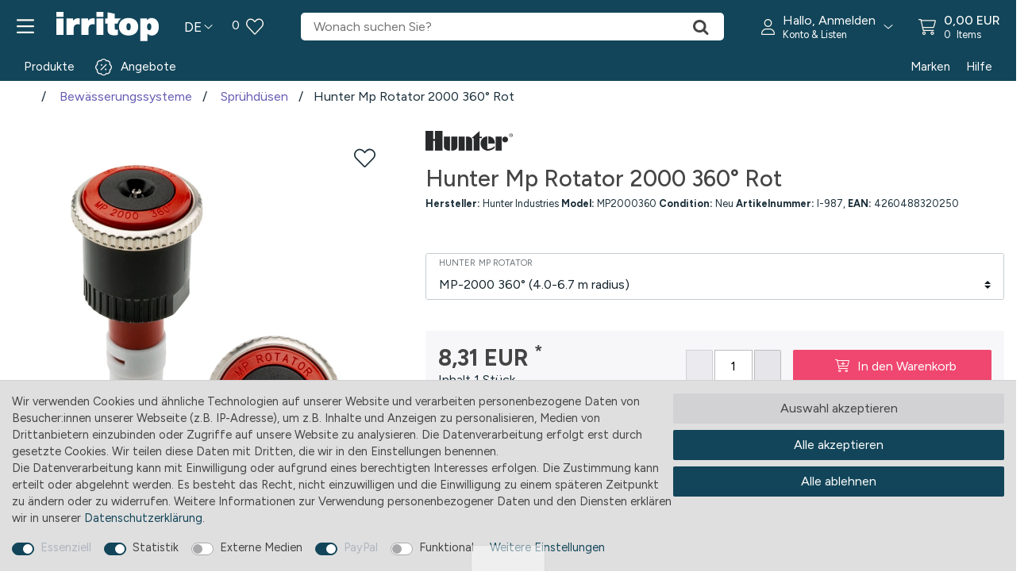

--- FILE ---
content_type: text/html; charset=UTF-8
request_url: https://www.irritop.com/hunter-mp-rotator_841_1870
body_size: 117397
content:






<!DOCTYPE html>

<html lang="de" data-framework="vue" prefix="og: http://ogp.me/ns#" class="icons-loading">

<head>
 
 




<link rel="preload" href="https://s3-eu-central-1.amazonaws.com/plentymarkets-public-92/me4mm9ngxuk8/plugin/48/feedback/css/main.css" as="style" onload="this.onload=null;this.rel='stylesheet';">
<link rel="preload" href="https://s3-eu-central-1.amazonaws.com/plentymarkets-public-92/me4mm9ngxuk8/plugin/48/amazonloginandpay/css/amz-main.min.css" as="style" onload="this.onload=null;this.rel='stylesheet';">
<noscript>
<link rel="stylesheet" href="https://s3-eu-central-1.amazonaws.com/plentymarkets-public-92/me4mm9ngxuk8/plugin/48/feedback/css/main.css">
<link rel="stylesheet" href="https://s3-eu-central-1.amazonaws.com/plentymarkets-public-92/me4mm9ngxuk8/plugin/48/amazonloginandpay/css/amz-main.min.css">
</noscript>

 <link rel="preload" href="https://irritopassets.s3.eu-central-1.amazonaws.com/fonts/fontawesome/6.0.0-beta3/icons.woff2" as="font" type="font/woff2" crossorigin>
 <link rel="preload" href="https://irritopassets.s3.eu-central-1.amazonaws.com/fonts/fontawesome/6.0.0-beta3/fa-brands-400.woff2" as="font" type="font/woff2" crossorigin>
 <link rel="preload" href="https://fonts.gstatic.com/s/figtree/v1/_Xms-HUzqDCFdgfMm4S9DQ.woff2" as="font" type="font/woff2" crossorigin>


 

 <script type="text/javascript">
 (function() {
 var _availableConsents = {"necessary.amazonPay":[true,["amazon-pay-abtesting-apa-migration","amazon-pay-abtesting-new-widgets","amazon-pay-connectedAuth","apay-session-set","language","amazon_Login_state_cache","amazon_Login_accessToken","apayLoginState","amzLoginType","amzDummy"],false],"necessary.consent":[true,[],null],"necessary.session":[true,[],null],"necessary.csrf":[true,["XSRF-TOKEN"],null],"necessary.shopbooster_cookie":[true,["plenty_cache"],null],"tracking.trackingManager":[true,["_ga","_gid","_gat","\/_ga_.*\/","\/_gat_gtag_.*\/"],false],"tracking.gads":[false,["__gads","_gads","__gac","\/pm_sess.*\/","\/aboutads_sess.*\/","NID","SID","FPAU","IDE","DSID","ANID","FLC","AID","TAID","_gcl_au","RUL","FPGCLAW","FPGCLGB","_gcl_gb","\/_gac_gb_.*\/","_gcl_aw","1P_JAR","Conversion","test_cookie"],false],"media.reCaptcha":[false,[],false],"paypal.paypal-cookies":[true,["X-PP-SILOVER","X-PP-L7","tsrc","paypalplus_session_v2"],false],"convenience.languageDetection":[null,[],null]};
 var _allowedCookies = ["plenty_cache","amazon-pay-abtesting-apa-migration","amazon-pay-abtesting-new-widgets","amazon-pay-connectedAuth","apay-session-set","language","amazon_Login_state_cache","amazon_Login_accessToken","apayLoginState","amzLoginType","amzDummy","XSRF-TOKEN","X-PP-SILOVER","X-PP-L7","tsrc","paypalplus_session_v2","_ga","_gid","_gat","\/_ga_.*\/","\/_gat_gtag_.*\/","plenty-shop-cookie","PluginSetPreview","SID_PLENTY_ADMIN_26628","PreviewCookie"] || [];

 window.ConsentManager = (function() {
 var _consents = (function() {
 var _rawCookie = document.cookie.split(";").filter(function (cookie) {
 return cookie.trim().indexOf("plenty-shop-cookie=") === 0;
 })[0];

 if (!!_rawCookie) {
 try {
 _rawCookie = decodeURIComponent(_rawCookie);
 } catch (e) {
 document.cookie = "plenty-shop-cookie= ; expires = Thu, 01 Jan 1970 00:00:00 GMT"
 return null;
 }

 try {
 return JSON.parse(
 _rawCookie.trim().substr("plenty-shop-cookie=".length)
 );
 } catch (e) {
 return null;
 }
 }
 return null;
 })();

 Object.keys(_consents || {}).forEach(function(group) {
 if(typeof _consents[group] === 'object' && _consents[group] !== null)
 {
 Object.keys(_consents[group] || {}).forEach(function(key) {
 var groupKey = group + "." + key;
 if(_consents[group][key] && _availableConsents[groupKey] && _availableConsents[groupKey][1].length) {
 Array.prototype.push.apply(_allowedCookies, _availableConsents[groupKey][1]);
 }
 });
 }
 });

 if(!_consents) {
 Object.keys(_availableConsents || {})
 .forEach(function(groupKey) {
 if(_availableConsents[groupKey] && ( _availableConsents[groupKey][0] || _availableConsents[groupKey][2] )) {
 Array.prototype.push.apply(_allowedCookies, _availableConsents[groupKey][1]);
 }
 });
 }

 var _setResponse = function(key, response) {
 _consents = _consents || {};
 if(typeof key === "object" && typeof response === "undefined") {
 _consents = key;
 document.dispatchEvent(new CustomEvent("consent-change", {
 detail: {key: null, value: null, data: key}
 }));
 _enableScriptsOnConsent();
 } else {
 var groupKey = key.split(".")[0];
 var consentKey = key.split(".")[1];
 _consents[groupKey] = _consents[groupKey] || {};
 if(consentKey === "*") {
 Object.keys(_availableConsents).forEach(function(aKey) {
 if(aKey.split(".")[0] === groupKey) {
 _consents[groupKey][aKey.split(".")[1]] = response;
 }
 });
 } else {
 _consents[groupKey][consentKey] = response;
 }
 document.dispatchEvent(new CustomEvent("consent-change", {
 detail: {key: key, value: response, data: _consents}
 }));
 _enableScriptsOnConsent();
 }
 if(!_consents.hasOwnProperty('_id')) {
 _consents['_id'] = "8a6f18a91d10082358a4596b734ddaa12e63ab1a";
 }

 Object.keys(_availableConsents).forEach(function(key) {
 if((_availableConsents[key][1] || []).length > 0) {
 if(_isConsented(key)) {
 _availableConsents[key][1].forEach(function(cookie) {
 if(_allowedCookies.indexOf(cookie) < 0) _allowedCookies.push(cookie);
 });
 } else {
 _allowedCookies = _allowedCookies.filter(function(cookie) {
 return _availableConsents[key][1].indexOf(cookie) < 0;
 });
 }
 }
 });

 document.cookie = "plenty-shop-cookie=" + JSON.stringify(_consents) + "; path=/; expires=" + _expireDate() + "; secure";
 };
 var _hasResponse = function() {
 return _consents !== null;
 };

 var _expireDate = function() {
 var expireSeconds = 0;
 expireSeconds = 86400;
 const date = new Date();
 date.setSeconds(date.getSeconds() + expireSeconds);
 const offset = date.getTimezoneOffset() / 60;
 date.setHours(date.getHours() - offset)
 return date.toUTCString();
 }
 var _isConsented = function(key) {
 var groupKey = key.split(".")[0];
 var consentKey = key.split(".")[1];

 if (consentKey === "*") {
 return Object.keys(_availableConsents).some(function (aKey) {
 var aGroupKey = aKey.split(".")[0];
 return aGroupKey === groupKey && _isConsented(aKey);
 });
 } else {
 if(!_hasResponse()) {
 return _availableConsents[key][0] || _availableConsents[key][2];
 }

 if(_consents.hasOwnProperty(groupKey) && _consents[groupKey].hasOwnProperty(consentKey))
 {
 return !!_consents[groupKey][consentKey];
 }
 else {
 if(!!_availableConsents[key])
 {
 return _availableConsents[key][0];
 }

 console.warn("Cookie has been blocked due to not being registered: " + key);
 return false;
 }
 }
 };
 var _getConsents = function() {
 var _result = {};
 Object.keys(_availableConsents).forEach(function(key) {
 var groupKey = key.split(".")[0];
 var consentKey = key.split(".")[1];
 _result[groupKey] = _result[groupKey] || {};
 if(consentKey !== "*") {
 _result[groupKey][consentKey] = _isConsented(key);
 }
 });
 return _result;
 };
 var _isNecessary = function(key) {
 return _availableConsents.hasOwnProperty(key) && _availableConsents[key][0];
 };
 var _enableScriptsOnConsent = function() {
 var elementsToEnable = document.querySelectorAll("script[data-cookie-consent]");
 Array.prototype.slice.call(elementsToEnable).forEach(function(el) {
 if(el.dataset && el.dataset.cookieConsent && _isConsented(el.dataset.cookieConsent) && el.type !== "application/javascript") {
 var newScript = document.createElement("script");
 if(el.src) {
 newScript.src = el.src;
 } else {
 newScript.textContent = el.textContent;
 }
 el.parentNode.replaceChild(newScript, el);
 }
 });
 };
 window.addEventListener("load", _enableScriptsOnConsent);
 
 (function() {
 var _data = {};
 var _splitCookieString = function(cookiesString) {

 var _allCookies = cookiesString.split(";");
 var regex = /[^=]+=[^;]*;?((?:expires|path|domain)=[^;]*;)*/gm;
 var cookies = [];

 _allCookies.forEach(function(cookie){
 if(cookie.trim().indexOf("plenty-shop-cookie=") === 0) {
 var cookieString = decodeURIComponent(cookiesString);
 var match;
 while((match = regex.exec(cookieString)) !== null) {
 if(match.index === match.lastIndex) {
 regex.lastIndex++;
 }
 cookies.push(match[0]);
 }
 } else if(cookie.length) {
 cookies.push(cookie);
 }
 });

 return cookies;

 };
 var _parseCookies = function (cookiesString) {
 return _splitCookieString(cookiesString).map(function(cookieString) {
 return _parseCookie(cookieString);
 });
 };
 var _parseCookie = function(cookieString) {
 var cookie = {
 name: null,
 value: null,
 params: {}
 };
 var match = /^([^=]+)=([^;]*);*((?:[^;]*;?)*)$/.exec(cookieString.trim());
 if(match && match[1]) {
 cookie.name = match[1];
 cookie.value = match[2];

 (match[3] || "").split(";").map(function(param) {
 return /^([^=]+)=([^;]*);?$/.exec(param.trim());
 }).filter(function(param) {
 return !!param;
 }).forEach(function(param) {
 cookie.params[param[1]] = param[2];
 });

 if(cookie.params && !cookie.params.path) {
 cookie.params.path = "/";
 }
 }

 return cookie;
 };
 var _isAllowed = function(cookieName) {
 return _allowedCookies.some(function(allowedCookie) {
 var match = /^\/(.*)\/([gmiy]*)$/.exec(allowedCookie);
 return (match && match[1] && (new RegExp(match[1], match[2])).test(cookieName))
 || allowedCookie === cookieName;
 });
 };
 var _set = function(cookieString) {
 var cookie = _parseCookie(cookieString);
 var domainParts = (window.location.host || window.location.hostname).split(".");
 if(domainParts[0] === "www") {
 domainParts.shift();
 cookie.domain = "." + domainParts.join(".");
 } else {
 cookie.domain = (window.location.host || window.location.hostname);
 }
 if(cookie && cookie.name) {
 if(_isAllowed(cookie.name)) {
 var cookieValue = cookie.value || "";
 _data[cookie.name] = cookieValue + Object.keys(cookie.params || {}).map(function(paramKey) {
 var date = new Date(_expireDate());
 if(paramKey === "expires" && (new Date(cookie.params[paramKey]).getTime()) > date.getTime()) {
 return "; expires=" + _expireDate();
 }
 return "; " + paramKey.trim() + "=" + cookie.params[paramKey].trim();
 }).join("");
 } else {
 _data[cookie.name] = null;
 console.warn("Cookie has been blocked due to privacy settings: " + cookie.name);
 }
 _update();
 }
 };
 var _get = function() {
 return Object.keys(_data).filter(function (key) {
 return !!_data[key];
 }).map(function (key) {
 return key + "=" + (_data[key].split(";")[0]);
 }).join("; ");
 };
 var _update = function() {
 delete document.cookie;
 var cookies = _parseCookies(document.cookie);
 Object.keys(_data).forEach(function(key) {
 if(!_data[key]) {
 
 var domains = (window.location.host || window.location.hostname).split(".");
 while(domains.length > 1) {
 document.cookie = key + "=; path=/; expires=Thu, 01 Jan 1970 00:00:01 GMT; domain="+domains.join(".");
 document.cookie = key + "=; path=/; expires=Thu, 01 Jan 1970 00:00:01 GMT; domain=."+domains.join(".");
 domains.shift();
 }
 document.cookie = key + "=; path=/; expires=Thu, 01 Jan 1970 00:00:01 GMT;";
 delete _data[key];
 } else {
 var existingCookie = cookies.find(function(cookie) { return cookie.name === key; });
 var parsedData = _parseCookie(key + "=" + _data[key]);
 if(!existingCookie || existingCookie.value !== parsedData.value) {
 document.cookie = key + "=" + _data[key];
 } else {
 
 }
 }
 });

 if(!document.__defineGetter__) {
 Object.defineProperty(document, 'cookie', {
 get: _get,
 set: _set
 });
 } else {
 document.__defineGetter__('cookie', _get);
 document.__defineSetter__('cookie', _set);
 }
 };

 _splitCookieString(document.cookie).forEach(function(cookie)
 {
 _set(cookie);
 });

 _update();
 })();
 
 return {
 setResponse: _setResponse,
 hasResponse: _hasResponse,
 isConsented: _isConsented,
 getConsents: _getConsents,
 isNecessary: _isNecessary
 };
 })();
 })();
</script>


 
<meta charset="utf-8">
<meta http-equiv="X-UA-Compatible" content="IE=edge">
<meta name="viewport" content="width=device-width, initial-scale=1">
<meta name="generator" content="plentymarkets" />
<meta name="format-detection" content="telephone=no"> 
<link rel="icon" type="image/x-icon" href="/favicon.ico">



 <link rel="canonical" href="https://www.irritop.com/hunter-mp-rotator_841_1870">
 
 <link rel="alternate" hreflang="x-default" href="https://www.irritop.com/hunter-mp-rotator_841_1870"/>
 <link rel="alternate" hreflang="de" href="https://www.irritop.com/hunter-mp-rotator_841_1870"/>
 <link rel="alternate" hreflang="en" href="https://www.irritop.com/en/hunter-mp-rotator_841_1870"/>
 
<style data-font="Custom-Font">
 
 
 .icons-loading .fa { visibility: hidden !important; }
</style>

 


<link rel="preload" href="https://aws3.irritop.com/48/css/ceres-icons.min.css" as="style" onload="this.onload=null;this.rel='stylesheet';">
<noscript><link rel="stylesheet" href="https://aws3.irritop.com/48/css/ceres-icons.min.css"></noscript>


<link rel="preload" as="style" href="https://aws3.irritop.com/48/css/ceres-base.min.css?v=2502646d79da9adbfd71b9a2c2a284e5e20794b2">
 <link rel="stylesheet" href="https://aws3.irritop.com/48/css/ceres-base.min.css?v=2502646d79da9adbfd71b9a2c2a284e5e20794b2">


<script type="application/javascript">
 
 
 (function( w ){
 "use strict";
 
 if( !w.loadCSS ){
 w.loadCSS = function(){};
 }
 
 var rp = loadCSS.relpreload = {};
 
 
 rp.support = (function(){
 var ret;
 try {
 ret = w.document.createElement( "link" ).relList.supports( "preload" );
 } catch (e) {
 ret = false;
 }
 return function(){
 return ret;
 };
 })();

 
 
 rp.bindMediaToggle = function( link ){
 
 var finalMedia = link.media || "all";

 function enableStylesheet(){
 
 if( link.addEventListener ){
 link.removeEventListener( "load", enableStylesheet );
 } else if( link.attachEvent ){
 link.detachEvent( "onload", enableStylesheet );
 }
 link.setAttribute( "onload", null );
 link.media = finalMedia;
 }

 
 if( link.addEventListener ){
 link.addEventListener( "load", enableStylesheet );
 } else if( link.attachEvent ){
 link.attachEvent( "onload", enableStylesheet );
 }

 
 
 setTimeout(function(){
 link.rel = "stylesheet";
 link.media = "only x";
 });
 
 
 setTimeout( enableStylesheet, 3000 );
 };

 
 rp.poly = function(){
 
 if( rp.support() ){
 return;
 }
 var links = w.document.getElementsByTagName( "link" );
 for( var i = 0; i < links.length; i++ ){
 var link = links[ i ];
 
 if( link.rel === "preload" && link.getAttribute( "as" ) === "style" && !link.getAttribute( "data-loadcss" ) ){
 
 link.setAttribute( "data-loadcss", true );
 
 rp.bindMediaToggle( link );
 }
 }
 };

 
 if( !rp.support() ){
 
 rp.poly();

 
 var run = w.setInterval( rp.poly, 500 );
 if( w.addEventListener ){
 w.addEventListener( "load", function(){
 rp.poly();
 w.clearInterval( run );
 } );
 } else if( w.attachEvent ){
 w.attachEvent( "onload", function(){
 rp.poly();
 w.clearInterval( run );
 } );
 }
 }


 
 if( typeof exports !== "undefined" ){
 exports.loadCSS = loadCSS;
 }
 else {
 w.loadCSS = loadCSS;
 }
 }( typeof global !== "undefined" ? global : this ) );

 (function() {
 var checkIconFont = function() {
 if(!document.fonts || document.fonts.check("1em FontAwesome")) {
 document.documentElement.classList.remove('icons-loading');
 }
 };

 if(document.fonts) {
 document.fonts.addEventListener("loadingdone", checkIconFont);
 window.addEventListener("load", checkIconFont);
 }
 checkIconFont();
 })();
</script>

 

<!-- Extend the existing style with a template -->
 



 
 
 
 

 
 
 

 
 
 
 
 

 


<meta name="robots" content="all">
<meta name="description" id="desc" content="(MP2000360)">
<meta name="keywords" id="keyw" content="(MP2000360)">
<meta property="og:title" id="og:title" content="Hunter Mp Rotator
 | Irritop"/>
<meta property="og:type" content="article"/>
<meta property="og:url" id="og:url" content="https://www.irritop.com/hunter-mp-rotator_841_1870"/>
<meta property="og:image" content="https://cdn02.plentymarkets.com/me4mm9ngxuk8/item/images/841/full/841-Hunter-Mp-Rotator-1000-90-210.png"/>
<meta property="thumbnail" content="https://cdn02.plentymarkets.com/me4mm9ngxuk8/item/images/841/full/841-Hunter-Mp-Rotator-1000-90-210.png"/>

<script type="application/ld+json">
 {
 "@context" : "https://schema.org/",
 "@type" : "Product",
 "@id" : "1870",
 "name" : "Hunter Mp Rotator 2000 360° Rot",
 "category" : "Sprühdüsen",
 "releaseDate" : "",
 "image" : "https://cdn02.plentymarkets.com/me4mm9ngxuk8/item/images/841/full/841-Hunter-Mp-Rotator-1000-90-210.png",
 "identifier" : "1870",
 "description" : "Der MP Rotator kann in jedes konventionelle Sprühdüsengehäuse oder jeden Standrohrregner montiert werden und verwandelt diese in Regner mit sehr gleichförmiger Wasserverteilung bei gleichzeitig geringer Niederschlagsrate und präziser Beregnung bei jeder Sektor- oder Wurfweiteneinstellung. Der MP Rotator eignet sich mit seiner immensen Reichweitenflexibilität (2,5 m bis 10,7 m Wurfweite) hervorragend für neue Systeme, senkt die Materialkosten und bietet eine bessere Systemeffizienz. Er eignet sich darüber hinaus zur Revitalisierung älterer Systeme: Durch das Nachrüsten können sowohl Niederdruckprobleme gelöst, als auch die Abdeckung bisher unterversorgter Bereiche verbessert werden Präzise Beregnung mit beliebiger Einstellung von Teilkreis und Wurfweite Wurfweite kann bei allen Modellen um bis zu 25 % verringert werden Farbcodiert für leichte Identifizierung Doppelaufsteiger sorgt dafür, dass kein Schmutz und keine Partikel in die Düse eindringen Das ausbaubare Filtersieb verhindert, dass große Partikel die Düse verstopfen Geringe Niederschlagsrate Windresistente Mehrfachstrahltechnologie Komfortable und präzise Einstellung von Sektor und Wurfweite AUTOMATISCH REGULIERTE EINHEITLICHE NIEDERSCHLAGSRATE Der MP Rotator® besitzt die einzigartige Funktion, die Durchflussmengen so zu steuern, dass die Niederschlagsrate immer gleich ist, unabhängig vom eingestellten Sektor und der ausgewählten Wurfweite. DOPPELAUFSTEIGER The MP Rotator ist mit einem eigenen Schutzmechanismus ausgestattet, der dafür sorgt, dass die Düse außerhalb der Betriebszeit frei von Verschmutzungen ist. Die gefederte Düse ist stärker als die Feder des Doppelaufsteigers, die ihn in der eingezogenen Position hält, wenn das System aktiviert wird. Sobald der Bewässerungszyklus abgeschlossen ist, wird die Düse wieder eingezogen, um bis zum nächsten Zyklus geschützt zu bleiben. GLEICHFÖRMIGE NIEDERSCHLAGSVERTEILUNG Die unterschiedlich ausgerichteten Wasserstrahlen des MP Rotator erreichen alle Bereiche der zu bewässernden Grünfläche, besser als bei herkömmlichen Sprühdüsen. Um eine möglichst hohe Effizienz und Gleichmäßigkeit zu erreichen, ist jeder Strahl auf einen bestimmten Flächenbereich ausgerichtet. NIEDRIGE NIEDERSCHLAGSRATE In zu bewässernden Flächen findet man überwiegend einen Erdboden vor, dessen Inflitrationsrate geringer ist als 25 mm/h. Die Bewässerung mit einer geringen Niederschlagsrate ist hier sehr wichtig, um eine hohe Effizienz zu erreichen.",
 "disambiguatingDescription" : "Der revolutionäre MP Rotator verfügt über ein einzigartiges Mehrfachstrahl-Rotationssystem, wodurch der Wasserverbrauch gesenkt wird. Anstatt die Landschaft einfach mit Wasser zu besprühen, verteilt der MP Rotator das Wasser langsam und gleichmäßig durch mehrere rotierende Wasserstrahlen. Durch diese langsamere Niederschlagsrate sickert das Wasser sanft in den Boden und erzielt eine gleichmäßige Verteilung im gesamten Bewässerungsbereich. Diese erhöhte Effizienz resultiert in 30 % weniger Wasserverbrauch im Vergleich zu traditionellen Sprühdüsen und vermeidet Wasserverschwendung durch ungenutzten Oberflächenabfluss.",
 "manufacturer" : {
 "@type" : "Organization",
 "name" : "Hunter Industries"
 },
 "brand" : {
 "@type" : "Brand",
 "name" : "Hunter Industries"
 },
 "sku" : "I-987",
 "gtin" : "4260488320250",
 "gtin13" : "4260488320250",
 "offers": {
 "@type" : "Offer",
 "priceCurrency" : "EUR",
 "price" : "8.31",
 "url" : "https://www.irritop.com/hunter-mp-rotator_841_1870",
 "priceSpecification":[
 {
 "@type": "UnitPriceSpecification",
 "price": "0.00",
 "priceCurrency": "EUR",
 "priceType": "ListPrice",
 "referenceQuantity": {
 "@type": "QuantitativeValue",
 "value": "1",
 "unitCode": "C62"
 }
 },
 {
 "@type": "UnitPriceSpecification",
 "price": "8.31",
 "priceCurrency": "EUR",
 "priceType": "SalePrice",
 "referenceQuantity": {
 "@type": "QuantitativeValue",
 "value": "1",
 "unitCode": "C62"
 }
 }

 ],
 "availability" : "http://schema.org/InStock",
 "itemCondition" : "https://schema.org/NewCondition"
 },
 "depth": {
 "@type" : "QuantitativeValue",
 "value" : "80"
 },
 "width": {
 "@type" : "QuantitativeValue",
 "value" : "30"
 },
 "height": {
 "@type" : "QuantitativeValue",
 "value" : "30"
 },
 "weight": {
 "@type" : "QuantitativeValue",
 "value" : "20"
 }
 }
 </script>

<title>Hunter Mp Rotator
 | Irritop</title>

 <style>
 #paypal_loading_screen {
 display: none;
 position: fixed;
 z-index: 2147483640;
 top: 0;
 left: 0;
 width: 100%;
 height: 100%;
 overflow: hidden;

 transform: translate3d(0, 0, 0);

 background-color: black;
 background-color: rgba(0, 0, 0, 0.8);
 background: radial-gradient(ellipse closest-corner, rgba(0,0,0,0.6) 1%, rgba(0,0,0,0.8) 100%);

 color: #fff;
 }

 #paypal_loading_screen .paypal-checkout-modal {
 font-family: "HelveticaNeue", "HelveticaNeue-Light", "Helvetica Neue Light", helvetica, arial, sans-serif;
 font-size: 14px;
 text-align: center;

 box-sizing: border-box;
 max-width: 350px;
 top: 50%;
 left: 50%;
 position: absolute;
 transform: translateX(-50%) translateY(-50%);
 cursor: pointer;
 text-align: center;
 }

 #paypal_loading_screen.paypal-overlay-loading .paypal-checkout-message, #paypal_loading_screen.paypal-overlay-loading .paypal-checkout-continue {
 display: none;
 }

 .paypal-checkout-loader {
 display: none;
 }

 #paypal_loading_screen.paypal-overlay-loading .paypal-checkout-loader {
 display: block;
 }

 #paypal_loading_screen .paypal-checkout-modal .paypal-checkout-logo {
 cursor: pointer;
 margin-bottom: 30px;
 display: inline-block;
 }

 #paypal_loading_screen .paypal-checkout-modal .paypal-checkout-logo img {
 height: 36px;
 }

 #paypal_loading_screen .paypal-checkout-modal .paypal-checkout-logo img.paypal-checkout-logo-pp {
 margin-right: 10px;
 }

 #paypal_loading_screen .paypal-checkout-modal .paypal-checkout-message {
 font-size: 15px;
 line-height: 1.5;
 padding: 10px 0;
 }

 #paypal_loading_screen.paypal-overlay-context-iframe .paypal-checkout-message, #paypal_loading_screen.paypal-overlay-context-iframe .paypal-checkout-continue {
 display: none;
 }

 .paypal-spinner {
 height: 30px;
 width: 30px;
 display: inline-block;
 box-sizing: content-box;
 opacity: 1;
 filter: alpha(opacity=100);
 animation: rotation .7s infinite linear;
 border-left: 8px solid rgba(0, 0, 0, .2);
 border-right: 8px solid rgba(0, 0, 0, .2);
 border-bottom: 8px solid rgba(0, 0, 0, .2);
 border-top: 8px solid #fff;
 border-radius: 100%
 }

 .paypalSmartButtons div {
 margin-left: 10px;
 margin-right: 10px;
 }
</style> 











 
 <script type="text/plain" data-cookie-consent="tracking.trackingManager"
 async src="https://www.googletagmanager.com/gtag/js?id=G-KJFTQ6TRW9"></script>
 <script type="text/plain" data-cookie-consent="tracking.trackingManager">

 
 
 
 
 
 window.dataLayer = window.dataLayer || [];
 function gtag(){dataLayer.push(arguments);}

 
 gtag('js', new Date());

 gtag('config', 'G-KJFTQ6TRW9', { 'anonymize_ip': true });
 gtag('config', 'AW-861202935', { 'allow_enhanced_conversions': true });
 
 
 </script>
 






 


 






 





 






 





 


 





 





 





 





 




 






 






 





 






 






 






 





 







 





 





 <link rel="stylesheet" href="https://cdn02.plentymarkets.com/me4mm9ngxuk8/plugin/48/feedback/css/main.css" media="none" onload="if(media!='all')media='all'">
<noscript><link rel="stylesheet" href="https://cdn02.plentymarkets.com/me4mm9ngxuk8/plugin/48/feedback/css/main.css"></noscript>


 
 
 </head>

<body class="page-singleitem item-841 variation-1870 ">

 

<script>
 if('ontouchstart' in document.documentElement)
 {
 document.body.classList.add("touch");
 }
 else
 {
 document.body.classList.add("no-touch");
 }
</script>

<div id="vue-app" data-server-rendered="true" class="app"><div template="#vue-notifications" class="notification-wrapper"></div> <header id="page-header"><div class="container-max"><div class="row flex-row-reverse position-relative"><div id="page-header-parent" data-header-offset class="col-12 header-container"><div class=" d-flex top-bar header-fw pb-sm-2 pt-2"><div class=" d-inline-flex flex-wrap container-max flex-row position-relative justify-content-between justify-content-center align-items-center col-12 col-sm-12 col-md-12 col-lg-12 col-xl-12"><button type="button" data-backdrop="static" class="navbar-toggler mobile-navigation-button"><svg aria-hidden="true" focusable="false" data-prefix="far" data-icon="bars" role="img" xmlns="http://www.w3.org/2000/svg" viewBox="0 0 448 512" class="svg-inline--fa fa-bars"><path fill="currentColor" d="M0 88C0 74.75 10.75 64 24 64H424C437.3 64 448 74.75 448 88C448 101.3 437.3 112 424 112H24C10.75 112 0 101.3 0 88zM0 248C0 234.7 10.75 224 24 224H424C437.3 224 448 234.7 448 248C448 261.3 437.3 272 424 272H24C10.75 272 0 261.3 0 248zM424 432H24C10.75 432 0 421.3 0 408C0 394.7 10.75 384 24 384H424C437.3 384 448 394.7 448 408C448 421.3 437.3 432 424 432z"></path></svg></button><div class="logo logo22 img-cdn_metadata(url, &#039;alttext&#039;)
 widget-retain-aspect-ratio "><a href="/"><img alt="Irritop" src="https://cdn1.irritop.com/frontend/images/logo/Logo22_white.svg?height=32" srcset="
 https://cdn1.irritop.com/frontend/images/logo/Logo22_white.svg?height=32 1920w" title="Irritop" class="img-fluid"></a></div> <div class="dropdown control-languages d-sm-block" style=" "><a data-toggle="collapse" data-testing="language-select" href="#countrySettings" aria-expanded="false" aria-controls="countrySettings" data-parent="#controlsList" aria-label="Land" class="top-link"><span class="show-right-arrow-down lang-iso">DE</span> <svg aria-hidden="true" focusable="false" data-prefix="fal" data-icon="angle-down" role="img" xmlns="http://www.w3.org/2000/svg" viewBox="0 0 384 512" class="svg-inline--fa fa-angle-down"><path fill="currentColor" d="M362.7 203.9l-159.1 144c-6.125 5.469-15.31 5.469-21.44 0L21.29 203.9C14.73 197.1 14.2 187.9 20.1 181.3C26.38 174.4 36.5 174.5 42.73 180.1L192 314.5l149.3-134.4c6.594-5.877 16.69-5.361 22.62 1.188C369.8 187.9 369.3 197.1 362.7 203.9z"></path></svg></a></div> <div class="row mx-0 flex-row-reverse position-relative languages-popup"><div id="countrySettings" class="cmp cmp-country-settings collapse"><div class="container-max"><div class="row py-3"><div class="col-12 col-lg-6"><div class="language-settings"><div class="list-title"><strong>Sprache</strong> <hr></div> <ul class="row"><li class="col-6 col-sm-4 px-0 active"><a href="https://www.irritop.com/hunter-mp-rotator_841_1870" data-testing="lang-select-de" data-update-url class="nav-link"><i class="flag-icon flag-icon-de"></i>
 Deutsch
 </a></li> <li class="col-6 col-sm-4 px-0"><a href="https://www.irritop.com/en/hunter-mp-rotator_841_1870" data-testing="lang-select-en" data-update-url class="nav-link"><i class="flag-icon flag-icon-en"></i>
 Englisch
 </a></li></ul></div></div> <div class="col-12 col-lg-6"><div class="shipping-settings"><div class="list-title"><strong>Lieferland</strong> <hr></div> <ul class="row"><li class="col-6 col-sm-4 px-0"><a data-toggle="collapse" href="#countrySettings" data-boundary="window" data-title="Bitte ändern Sie Ihre Adresse, um das Lieferland zu wechseln." aria-label="Bitte ändern Sie Ihre Adresse, um das Lieferland zu wechseln." class="nav-link"><i class="flag-icon flag-icon-be"></i>
            Belgien
        </a></li><li class="col-6 col-sm-4 px-0"><a data-toggle="collapse" href="#countrySettings" data-boundary="window" data-title="Bitte ändern Sie Ihre Adresse, um das Lieferland zu wechseln." aria-label="Bitte ändern Sie Ihre Adresse, um das Lieferland zu wechseln." class="nav-link"><i class="flag-icon flag-icon-de"></i>
            Deutschland
        </a></li><li class="col-6 col-sm-4 px-0"><a data-toggle="collapse" href="#countrySettings" data-boundary="window" data-title="Bitte ändern Sie Ihre Adresse, um das Lieferland zu wechseln." aria-label="Bitte ändern Sie Ihre Adresse, um das Lieferland zu wechseln." class="nav-link"><i class="flag-icon flag-icon-dk"></i>
            Dänemark
        </a></li><li class="col-6 col-sm-4 px-0"><a data-toggle="collapse" href="#countrySettings" data-boundary="window" data-title="Bitte ändern Sie Ihre Adresse, um das Lieferland zu wechseln." aria-label="Bitte ändern Sie Ihre Adresse, um das Lieferland zu wechseln." class="nav-link"><i class="flag-icon flag-icon-fr"></i>
            Frankreich
        </a></li><li class="col-6 col-sm-4 px-0"><a data-toggle="collapse" href="#countrySettings" data-boundary="window" data-title="Bitte ändern Sie Ihre Adresse, um das Lieferland zu wechseln." aria-label="Bitte ändern Sie Ihre Adresse, um das Lieferland zu wechseln." class="nav-link"><i class="flag-icon flag-icon-ie"></i>
            Irland
        </a></li><li class="col-6 col-sm-4 px-0"><a data-toggle="collapse" href="#countrySettings" data-boundary="window" data-title="Bitte ändern Sie Ihre Adresse, um das Lieferland zu wechseln." aria-label="Bitte ändern Sie Ihre Adresse, um das Lieferland zu wechseln." class="nav-link"><i class="flag-icon flag-icon-it"></i>
            Italia
        </a></li><li class="col-6 col-sm-4 px-0"><a data-toggle="collapse" href="#countrySettings" data-boundary="window" data-title="Bitte ändern Sie Ihre Adresse, um das Lieferland zu wechseln." aria-label="Bitte ändern Sie Ihre Adresse, um das Lieferland zu wechseln." class="nav-link"><i class="flag-icon flag-icon-mc"></i>
            Monaco
        </a></li><li class="col-6 col-sm-4 px-0"><a data-toggle="collapse" href="#countrySettings" data-boundary="window" data-title="Bitte ändern Sie Ihre Adresse, um das Lieferland zu wechseln." aria-label="Bitte ändern Sie Ihre Adresse, um das Lieferland zu wechseln." class="nav-link"><i class="flag-icon flag-icon-nl"></i>
            Niederlande
        </a></li><li class="col-6 col-sm-4 px-0"><a data-toggle="collapse" href="#countrySettings" data-boundary="window" data-title="Bitte ändern Sie Ihre Adresse, um das Lieferland zu wechseln." aria-label="Bitte ändern Sie Ihre Adresse, um das Lieferland zu wechseln." class="nav-link"><i class="flag-icon flag-icon-pl"></i>
            Polen
        </a></li><li class="col-6 col-sm-4 px-0"><a data-toggle="collapse" href="#countrySettings" data-boundary="window" data-title="Bitte ändern Sie Ihre Adresse, um das Lieferland zu wechseln." aria-label="Bitte ändern Sie Ihre Adresse, um das Lieferland zu wechseln." class="nav-link"><i class="flag-icon flag-icon-pt"></i>
            Portugal
        </a></li><li class="col-6 col-sm-4 px-0"><a data-toggle="collapse" href="#countrySettings" data-boundary="window" data-title="Bitte ändern Sie Ihre Adresse, um das Lieferland zu wechseln." aria-label="Bitte ändern Sie Ihre Adresse, um das Lieferland zu wechseln." class="nav-link"><i class="flag-icon flag-icon-se"></i>
            Schweden
        </a></li><li class="col-6 col-sm-4 px-0"><a data-toggle="collapse" href="#countrySettings" data-boundary="window" data-title="Bitte ändern Sie Ihre Adresse, um das Lieferland zu wechseln." aria-label="Bitte ändern Sie Ihre Adresse, um das Lieferland zu wechseln." class="nav-link"><i class="flag-icon flag-icon-ch"></i>
            Schweiz
        </a></li><li class="col-6 col-sm-4 px-0"><a data-toggle="collapse" href="#countrySettings" data-boundary="window" data-title="Bitte ändern Sie Ihre Adresse, um das Lieferland zu wechseln." aria-label="Bitte ändern Sie Ihre Adresse, um das Lieferland zu wechseln." class="nav-link"><i class="flag-icon flag-icon-sk"></i>
            Slowakische Republik
        </a></li><li class="col-6 col-sm-4 px-0"><a data-toggle="collapse" href="#countrySettings" data-boundary="window" data-title="Bitte ändern Sie Ihre Adresse, um das Lieferland zu wechseln." aria-label="Bitte ändern Sie Ihre Adresse, um das Lieferland zu wechseln." class="nav-link"><i class="flag-icon flag-icon-si"></i>
            Slowenien
        </a></li><li class="col-6 col-sm-4 px-0"><a data-toggle="collapse" href="#countrySettings" data-boundary="window" data-title="Bitte ändern Sie Ihre Adresse, um das Lieferland zu wechseln." aria-label="Bitte ändern Sie Ihre Adresse, um das Lieferland zu wechseln." class="nav-link"><i class="flag-icon flag-icon-es"></i>
            Spanien
        </a></li><li class="col-6 col-sm-4 px-0"><a data-toggle="collapse" href="#countrySettings" data-boundary="window" data-title="Bitte ändern Sie Ihre Adresse, um das Lieferland zu wechseln." aria-label="Bitte ändern Sie Ihre Adresse, um das Lieferland zu wechseln." class="nav-link"><i class="flag-icon flag-icon-cz"></i>
            Tschechien
        </a></li><li class="col-6 col-sm-4 px-0"><a data-toggle="collapse" href="#countrySettings" data-boundary="window" data-title="Bitte ändern Sie Ihre Adresse, um das Lieferland zu wechseln." aria-label="Bitte ändern Sie Ihre Adresse, um das Lieferland zu wechseln." class="nav-link"><i class="flag-icon flag-icon-hu"></i>
            Ungarn
        </a></li><li class="col-6 col-sm-4 px-0"><a data-toggle="collapse" href="#countrySettings" data-boundary="window" data-title="Bitte ändern Sie Ihre Adresse, um das Lieferland zu wechseln." aria-label="Bitte ändern Sie Ihre Adresse, um das Lieferland zu wechseln." class="nav-link"><i class="flag-icon flag-icon-at"></i>
            Österreich
        </a></li></ul></div></div></div></div></div></div> <div id="controlsList" class="control-wish-list d-block ml-2" style=" "><a href="/www/wunschzettel" aria-label="Wunschliste" class="nav-link"><span class="badge-right mr-1 d-none d-sm-inline">0</span> <svg aria-hidden="true" focusable="false" data-prefix="fal" data-icon="heart" role="img" xmlns="http://www.w3.org/2000/svg" viewBox="0 0 512 512" class="svg-inline--fa fa-heart"><path fill="currentColor" d="M462.3 62.71c-54.5-46.5-136.1-38.99-186.6 13.27l-19.69 20.61l-19.71-20.61C195.6 33.85 113.3 8.71 49.76 62.71C-13.11 116.2-16.31 212.5 39.81 270.5l193.2 199.7C239.3 476.7 247.8 480 255.9 480c8.25 0 16.33-3.25 22.58-9.751l193.6-199.8C528.5 212.5 525.1 116.2 462.3 62.71zM449.3 248.2l-192.9 199.9L62.76 248.2C24.39 208.7 16.39 133.2 70.51 87.09C125.3 40.21 189.8 74.22 213.3 98.59l42.75 44.13l42.75-44.13c23.13-24 88.13-58 142.8-11.5C495.5 133.1 487.6 208.6 449.3 248.2z"></path></svg> <!----></a></div> <div id="controlsList" class="d-flex control-search-list flex-lg-grow-1 align-items-end ml-0 ml-lg-3"><div class="top-bar-items d-none d-lg-flex search-permanent flex-grow-1 flex-column-reverse flex-md-row"><div class="always-visible-search flex-grow-1"><div class="container-max"><div class="position-relative"><div class="d-flex flex-grow-1 position-relative my-2"><input type="search" placeholder="Wonach suchen Sie?" aria-label="Suchbegriff" value="" class="search-input flex-grow-1 px-3 py-2"> <button type="submit" aria-label="Suche" class="search-submit px-3"><div class="fa-fw"><i aria-hidden="true" class="fa-light fa-search"></i></div></button></div> <!----></div></div></div></div> <div class="control-search d-lg-none"><a data-toggle="collapse" href="#searchBox" aria-expanded="false" aria-controls="searchBox" data-testing="searchbox-select" data-parent="#controlsList" aria-label="Suche" class="anicon anicon-search-xcross nav-link"><span aria-hidden="true" class="anicon-search-item"></span></a></div> <div class="container-max px-0 px-lg-3 d-lg-none"><div class="row mx-0 flex-row-reverse position-relative"><div id="searchBox" class="cmp cmp-search-box collapse"><!----></div></div></div></div> <div id="controlsList" class="controls-list control-myaccount-list d-flex "><div class="list-inline-item dropdown control-user"><div class="my-account"><div class="my-account-frame"><div role="button" data-toggle="collapse" data-target="#myAccountMenu" aria-expanded="false" aria-label="Hallo, Anmelden" class="hAcc collapsed"><svg aria-hidden="true" focusable="false" data-prefix="fal" data-icon="user" role="img" xmlns="http://www.w3.org/2000/svg" viewBox="0 0 448 512" class="svg-inline--fa fa-user hAccIcon"><path fill="currentColor" d="M224 256c70.7 0 128-57.31 128-128s-57.3-128-128-128C153.3 0 96 57.31 96 128S153.3 256 224 256zM224 32c52.94 0 96 43.06 96 96c0 52.93-43.06 96-96 96S128 180.9 128 128C128 75.06 171.1 32 224 32zM274.7 304H173.3C77.61 304 0 381.6 0 477.3c0 19.14 15.52 34.67 34.66 34.67h378.7C432.5 512 448 496.5 448 477.3C448 381.6 370.4 304 274.7 304zM413.3 480H34.66C33.2 480 32 478.8 32 477.3C32 399.4 95.4 336 173.3 336h101.3C352.6 336 416 399.4 416 477.3C416 478.8 414.8 480 413.3 480z"></path></svg> <div class="hAccTexts d-none d-lg-inline"><div class="hProfile">Hallo, Anmelden</div> <div class="hIdent small">Konto &amp; Listen</div></div> <svg aria-hidden="true" focusable="false" data-prefix="fal" data-icon="angle-down" role="img" xmlns="http://www.w3.org/2000/svg" viewBox="0 0 384 512" class="svg-inline--fa fa-angle-down"><path fill="currentColor" d="M362.7 203.9l-159.1 144c-6.125 5.469-15.31 5.469-21.44 0L21.29 203.9C14.73 197.1 14.2 187.9 20.1 181.3C26.38 174.4 36.5 174.5 42.73 180.1L192 314.5l149.3-134.4c6.594-5.877 16.69-5.361 22.62 1.188C369.8 187.9 369.3 197.1 362.7 203.9z"></path></svg></div> <!----></div> <div id="myAccountMenu" class="collapse"><div class="collapse-inner list-group"><a data-testing="login-select" href="#login" data-toggle="modal" aria-label="Anmelden" class="btn btn-secondary"><span class="d-inline">Anmelden</span></a>
            Sie sind noch kein Kunde?
            <a data-testing="register-select" href="#registration" data-toggle="modal" aria-label="Registrieren" class="register-link"><span class="d-inline">Registrieren</span></a> <div class="myAccount-links"><a href="/www/wunschzettel" class="list-group-item">
 Wunschliste </a></div> <div class="myAccount-links"><a href="/b2b" class="list-group-item">
 Irritop Pro </a></div></div></div> <!----></div></div></div> <div id="controlsList" class="list-inline control-basket-list basket-wrapper " style=" "><div class="control-basket position-relative"><a href="#" class="toggle-basket-preview hShop"><svg aria-hidden="true" focusable="false" data-prefix="fal" data-icon="cart-shopping" role="img" xmlns="http://www.w3.org/2000/svg" viewBox="0 0 576 512" class="svg-inline--fa fa-cart-shopping hShopIcon"><path fill="currentColor" d="M80 0C87.47 0 93.95 5.17 95.6 12.45L100 32H541.8C562.1 32 578.3 52.25 572.6 72.66L518.6 264.7C514.7 278.5 502.1 288 487.8 288H158.2L172.8 352H496C504.8 352 512 359.2 512 368C512 376.8 504.8 384 496 384H160C152.5 384 146.1 378.8 144.4 371.5L67.23 32H16C7.164 32 0 24.84 0 16C0 7.164 7.164 0 16 0H80zM107.3 64L150.1 256H487.8L541.8 64H107.3zM128 456C128 425.1 153.1 400 184 400C214.9 400 240 425.1 240 456C240 486.9 214.9 512 184 512C153.1 512 128 486.9 128 456zM184 480C197.3 480 208 469.3 208 456C208 442.7 197.3 432 184 432C170.7 432 160 442.7 160 456C160 469.3 170.7 480 184 480zM512 456C512 486.9 486.9 512 456 512C425.1 512 400 486.9 400 456C400 425.1 425.1 400 456 400C486.9 400 512 425.1 512 456zM456 432C442.7 432 432 442.7 432 456C432 469.3 442.7 480 456 480C469.3 480 480 469.3 480 456C480 442.7 469.3 432 456 432z"></path></svg> <div class="hAccTexts"><div class="d-none d-sm-inline hProfile"><span class="hCartValue">0,00 EUR</span></div> <div class="hCartItems small"><span class="mr-1">0</span> <span>Items</span></div></div></a> <!----></div></div></div></div> <nav class="navbar header-fw d-inline-block megamenu"><div class="container-max d-block"><div class="row mx-0 position-relative d-flex"><div class="main-navbar-collapsable d-inline-flex justify-content-between w-100"><ul class="mainmenu menu-items p-0 m-0 d-inline-flex categories-nav"><li class="pragma-menu nav-item ddown"><span>Produkte</span> <ul data-level="0" class="mainmenu nav-dropdown-0"><li class="cat-item cat-369"><a href="/bewaesserungssysteme">Bewässerungssysteme</a> <div data-level="1" class="cat-content nav-dropdown-1"><div class="cat-content-header"><a href="/bewaesserungssysteme" class="category-home-page">Bewässerungssysteme Startseite</a></div> <div class="cat-content-body"><ul><li><ul class="collapse-inner"><li class="level1"><a href="/bewaesserungssysteme/bewaesserungssets">Bewässerungs-Sets</a></li></ul></li> <li><ul class="collapse-inner"><li class="level1"><a href="/bewaesserungssysteme/getrieberegner">Getrieberegner</a></li></ul></li> <li><ul class="collapse-inner"><li class="level1"><a href="/bewaesserungssysteme/spruehduesen">Sprühdüsen</a></li></ul></li> <li><ul class="collapse-inner"><li class="level1"><a href="/bewaesserungssysteme/mp-rotator">Hunter MP Rotator</a></li></ul></li> <li><ul class="collapse-inner"><li class="level1"><a href="/bewaesserungssysteme/fittings">Klemmfittings</a></li></ul></li> <li><ul class="collapse-inner"><li class="level1"><a href="/bewaesserungssysteme/ventilboxen">Ventilboxen</a></li></ul></li></ul></div></div></li> <li class="cat-item cat-649"><a href="/klebebaender">Klebebänder</a> <div data-level="1" class="cat-content nav-dropdown-2"><div class="cat-content-header"><a href="/klebebaender" class="category-home-page">Klebebänder Startseite</a></div> <div class="cat-content-body"><ul><li><ul class="collapse-inner"><li class="level1"><a href="/klebebaender/paketbaender">Paketbänder</a></li></ul></li></ul></div></div></li></ul></li> <li class="hNavOtherLinks ml-3"><i class="hNavIcon fa-light fa-badge-percent"></i> <a href="/www/angebote">
 Angebote
 </a></li></ul> <ul class="mainmenu menu-content p-0 m-0 d-inline-flex pages-nav"><li class="cat-item brands normalmenu">
 Marken
 <ul data-level="1" class="collapse"><li class="nav-brands-both"><a href="/marken/hunter-bewaesserung"><div class="nav-brands-logo"><img src="https://cdn1.irritop.com/frontend/images/logo/Hunter_Logo-Black_220.png?width=220" alt="Hunter Industries"></div> <div class="nav-brands-name">Hunter Industries</div></a></li> <li class="nav-brands-both"><a href="/marken/rainbird-bewaesserung"><div class="nav-brands-logo"><img src="https://cdn1.irritop.com/frontend/images/logo/rainbird_logo_220.png?width=220" alt="Rain Bird"></div> <div class="nav-brands-name">Rain Bird</div></a></li></ul></li> <li class="cat-content cat-522"><a href="/hgf">Hilfe</a></li></ul></div></div></div></nav> <div class="breadcrumbs header-fw unfixed"><nav data-component="breadcrumbs" data-renderer="twig" class="small d-none d-md-block px-0"><ul class="breadcrumb container-max px-3 py-2 my-0 mx-auto"><li class="breadcrumb-item"><a href="/"><i aria-hidden="true" class="fa fa-home"></i> <span class="breadcrumb-home"></span></a></li> <li class="breadcrumb-item"><a href="/bewaesserungssysteme">
 Bewässerungssysteme
 </a></li> <li class="breadcrumb-item"><a href="/bewaesserungssysteme/spruehduesen">
 Sprühdüsen
 </a></li> <li class="breadcrumb-item active"><span>Hunter Mp Rotator 2000 360° Rot</span></li></ul> <div style="display:none;">
 {
 &quot;@context&quot;:&quot;http://schema.org/&quot;,
 &quot;@type&quot;:&quot;BreadcrumbList&quot;,
 &quot;itemListElement&quot;: [{&quot;@type&quot;:&quot;ListItem&quot;,&quot;position&quot;:1,&quot;item&quot;:{&quot;@id&quot;:&quot;\/&quot;,&quot;name&quot;:&quot;Home&quot;}},{&quot;@type&quot;:&quot;ListItem&quot;,&quot;position&quot;:2,&quot;item&quot;:{&quot;@id&quot;:&quot;\/bewaesserungssysteme&quot;,&quot;name&quot;:&quot;Bew\u00e4sserungssysteme&quot;}},{&quot;@type&quot;:&quot;ListItem&quot;,&quot;position&quot;:3,&quot;item&quot;:{&quot;@id&quot;:&quot;\/bewaesserungssysteme\/spruehduesen&quot;,&quot;name&quot;:&quot;Spr\u00fchd\u00fcsen&quot;}},{&quot;@type&quot;:&quot;ListItem&quot;,&quot;position&quot;:4,&quot;item&quot;:{&quot;@id&quot;:&quot;https:\/\/www.irritop.com\/hunter-mp-rotator_841_1870&quot;,&quot;name&quot;:&quot;Hunter Mp Rotator 2000 360\u00b0 Rot&quot;}}]
 }
 </div></nav></div></div></div></div></header> <div><div class="mobile-navigation"><!----> <div class="mobile-nav-header d-flex justify-content-center"><div class="btn-close"><i aria-hidden="true" class="fa-light fa-xmark"></i></div> <a data-testing="login-select" href="#login" data-toggle="modal" aria-label="Anmelden" class="hProfile"><i aria-hidden="true" class="fa-light fa-user-large hAccIcon"></i> <div class="hProfile">Anmelden</div></a> <!----></div> <div class="mobile-nav-content"><div class="loading d-flex text-center"><div class="loading-animation m-auto"><div class="rect1 bg-appearance"></div> <div class="rect2 bg-appearance"></div> <div class="rect3 bg-appearance"></div> <div class="rect4 bg-appearance"></div> <div class="rect5 bg-appearance"></div></div></div></div></div></div> <div id="page-body" class="main"><div class="single container-max page-content"><div class="row"><div class="col"><div item-data="697e2a21e3261" attributes-data="697e2a21e32ca" variations="697e2a21e32cf"><div class="widget widget-grid widget-two-col row mt-4 mb-3"><div class="widget-inner pr-md-4 pr-lg-5 widget-inner-stacked align-content-start d-inline col-xl-5 widget-prop-xl-auto col-lg-6 widget-prop-lg-3-1 col-md-6 widget-prop-md-3-1 col-sm-12 widget-prop-sm-3-1 widget-stacked-tablet col-12 widget-prop-3-1 widget-stacked-mobile"><div class="widget widget-add-to-wish-list widget-none
 text-right mr-4"><a data-toggle="tooltip" data-placement="top" title="" class="btn btn-link btn-sm text-muted"><div class="default-float"><i aria-hidden="true" class="fa-light fa-light fa-heart"></i></div> <!----></a></div> <div class="widget widget-item-image widget-primary
 "><div itemscope="itemscope" itemtype="https://schema.org/Thing"><div class="single-carousel owl-carousel owl-theme owl-single-item mt-0"><div class="prop-1-1"><a href="https://cdn1.irritop.com/item/images/841/middle/841---MP-2000-360-1.jpg" data-lightbox="single-item-image30"><picture data-iesrc="https://cdn1.irritop.com/item/images/841/middle/841---MP-2000-360-1.jpg" data-alt="Hunter Mp Rotator 2000 360° Rot" data-title="Hunter Mp Rotator 2000 360° Rot"> <source srcset="https://cdn1.irritop.com/item/images/841/middle/841---MP-2000-360-1.jpg" type="image/jpeg"> <!----> <!----> <!----></picture></a></div></div> <div id="thumb-carousel" class="owl-thumbs owl-carousel owl-theme owl-single-item"><div class="prop-1-1"><div class="image-container"><picture data-iesrc="https://cdn1.irritop.com/item/images/841/preview/841---MP-2000-360-1.jpg" data-picture-class="owl-thumb border-appearance" data-alt="Hunter Mp Rotator 2000 360° Rot" data-title="Hunter Mp Rotator 2000 360° Rot" class="active"> <source srcset="https://cdn1.irritop.com/item/images/841/preview/841---MP-2000-360-1.jpg" type="image/jpeg"> <!----> <!----> <!----></picture></div></div></div> <div class="single-carousel owl-carousel owl-loaded owl-theme owl-single-item mt-0"><div class="prop-1-1"><picture data-iesrc="https://cdn1.irritop.com/item/images/841/middle/841---MP-2000-360-1.jpg" data-picture-class="owl-placeholder" data-alt="Hunter Mp Rotator 2000 360° Rot" data-title="Hunter Mp Rotator 2000 360° Rot"> <source srcset="https://cdn1.irritop.com/item/images/841/middle/841---MP-2000-360-1.jpg" type="image/jpeg"> <!----> <!----> <!----></picture></div></div></div></div></div> <div class="widget-inner widget-inner-stacked align-content-start d-inline col-xl-7 widget-prop-xl-2-1 col-lg-6 widget-prop-lg-3-1 col-md-6 widget-prop-md-3-1 col-sm-12 widget-prop-sm-3-1 col-12 widget-prop-3-1"><div class="widget widget-text widget-none producer-logo mb-3"><div class="widget-inner bg-appearance pt-0 pr-0 pb-0 pl-0"><p><img alt="Hunter Industries" src="https://cdn1.irritop.com/frontend/images/logo/Hunter_Logo-Black_220.png"></p></div></div> <div class="widget widget-text widget-none title-outer"><div class="widget-inner bg-appearance pt-1 pr-0 pb-0 pl-0"><h1><span>Hunter Mp Rotator 2000 360° Rot</span></h1></div></div> <div class="widget widget-text widget-none articlenumber small text-muted mb-2"><div class="widget-inner bg-appearance pt-0 pr-0 pb-0 pl-0"><p><strong class="bg-#ffffff color-#212529">Hersteller:</strong><span class="bg-#ffffff color-#212529"> <span>Hunter Industries</span></span><strong class="bg-#ffffff color-#212529"> Model: </strong><span class="color-#939395"><span>MP2000360</span></span><strong class="color-#939395"> Condition:</strong><span class="color-#939395"> </span><span class="bg-#ffffff color-#212529"><span>Neu</span></span> <strong class="bg-#ffffff color-#212529">Artikelnummer:</strong><strong> </strong><span>I-987</span>, <strong>EAN:</strong> <span>4260488320250</span></p></div></div> <div class="widget widget-feedback-average "><div><div class="feedback-stars-average small-stars"><div class="feedback-stars-background clearfix"><div class="feedback-star"><i class="fa fa-star"></i></div><div class="feedback-star"><i class="fa fa-star"></i></div><div class="feedback-star"><i class="fa fa-star"></i></div><div class="feedback-star"><i class="fa fa-star"></i></div><div class="feedback-star"><i class="fa fa-star"></i></div></div> <div class="feedback-stars-overlay-wrap" style="width:NaN%;"><div class="feedback-stars-overlay clearfix"><div class="feedback-star"><i class="fa fa-star"></i></div><div class="feedback-star"><i class="fa fa-star"></i></div><div class="feedback-star"><i class="fa fa-star"></i></div><div class="feedback-star"><i class="fa fa-star"></i></div><div class="feedback-star"><i class="fa fa-star"></i></div></div></div></div> <!----></div></div> <div class="widget widget-tag articlenumber small text-muted"><!----></div> <div class="widget widget-attribute widget-primary
 w-100 mt-3 mb-3"><div class="row"></div></div> <div class="widget widget-item-bundle widget-primary
 "><div><div></div></div></div> <div class="widget widget-grid widget-two-col row mt-4 w-100 background2"><div class="widget-inner widget-inner-stacked px-3 py-1 flex-zero col-xl-5 widget-prop-xl-auto col-lg-12 widget-prop-lg-3-1 widget-stacked col-md-12 widget-prop-md-3-1 widget-stacked-tablet col-sm-12 widget-prop-sm-3-1 widget-stacked-tablet col-12 widget-prop-3-1 widget-stacked-mobile"><div class="widget widget-item-price widget-none
 w-100 mt-3"><div><!----> <span class="price h1"><span>
                8,31 EUR
            </span> <sup>*</sup></span> <!----> <!----> <div class="base-price text-muted my-3 is-single-piece"><div>
            Inhalt
            <span>1 </span> <span>Stück</span></div> <!----></div></div></div> <div class="widget widget-availability text-left mt-0 mr-0 mb-0 ml-0"><span class="availability badge availability-1 pt-0 pr-0 pb-0 pl-0"><span>
        Sofort versandfertig, Lieferzeit 1-2 Werktage
    </span></span></div> <div class="widget widget-graduate-price widget-primary
 w-100 mt-3 mb-3"><div class="widget-inner"><!----></div></div></div> <div class="widget-inner widget-inner-stacked px-3 flex-zero pb-4 col-xl-7 widget-prop-xl-2-1 col-lg-12 widget-prop-lg-3-1 col-md-12 widget-prop-md-3-1 col-sm-12 widget-prop-sm-3-1 col-12 widget-prop-3-1"><div class="widget widget-add-to-basket widget-primary
 mt-3 mt-4 w-100 background2"><div class="w-100"><div data-testing="single-add-to-basket-button" padding-inline-styles=""><!----> <!----> <div class="d-inline"><div class="add-to-basket-container"><div class="quantity-input-container"><div class="qty-box d-flex h-100 quantity-input-horizontal"><div class="qty-btn-container d-flex flex-column"><button data-toggle="tooltip" data-placement="bottom" data-testing="quantity-btn-decrease" title="Minimale Bestellmenge: 1" aria-label="Menge verringern" class="btn qty-btn flex-fill d-flex justify-content-center p-0 disabled"><i aria-hidden="true" class="fa fa-minus default-float"></i></button></div> <input type="text" aria-label="Mengeneingabe" value="1" class="qty-input text-center"> <div class="qty-btn-container d-flex flex-column"><button data-toggle="tooltip" data-placement="top" data-testing="quantity-btn-increase" title="Maximale Bestellmenge: " aria-label="Menge erhöhen" class="btn qty-btn flex-fill d-flex justify-content-center p-0"><i aria-hidden="true" class="fa fa-plus default-float"></i></button></div></div></div> <button class="btn btn-block btn-primary btn-appearance"><div><i aria-hidden="true" class="fa-light fa-shopping-cart"></i></div>
                In den Warenkorb
            </button></div></div> <!----></div></div> <div style="display:none;">
 if(!document.getElementById('paypal-smart-payment-script'))
 {
 var script = document.createElement(&quot;script&quot;);
 script.type = &quot;module&quot;;
 script.id = &quot;paypal-smart-payment-script&quot;;
 script.src = &quot;https://cdn02.plentymarkets.com/me4mm9ngxuk8/plugin/48/paypal/js/smartPaymentScript.min.js&quot;;
 script.setAttribute(&quot;data-client-id&quot;, &quot;AfslQana4f4CQjHvRBnUc6vBJg5jgJuZFwM-SbrTiGKUAqB7MrxQv3QWFdQ6U1h7ogMDokT1DNBzRxMw&quot;);
 script.setAttribute(&quot;data-user-id-token&quot;, &quot;&quot;);
 script.setAttribute(&quot;data-merchant-id&quot;, &quot;3KHWL43E4ENPE&quot;);
 script.setAttribute(&quot;data-currency&quot;, &quot;EUR&quot;);
 script.setAttribute(&quot;data-append-trailing-slash&quot;, &quot;&quot;);
 script.setAttribute(&quot;data-locale&quot;, &quot;de_DE&quot;);
 script.setAttribute(&quot;sandbox&quot;, &quot;&quot;);
 script.setAttribute(&quot;googlePayComponent&quot;, 1);
 script.setAttribute(&quot;applePayComponent&quot;, 0);
 script.setAttribute(&quot;logToken&quot;, &quot;c938ce8db97a4380b9a80c31744c5f5d&quot;);
 document.body.appendChild(script);
 } else {
 var script = document.getElementById('paypal-smart-payment-script');
 script.src = &quot;https://cdn02.plentymarkets.com/me4mm9ngxuk8/plugin/48/paypal/js/smartPaymentScript.min.js&quot;;
 script.setAttribute(&quot;data-client-id&quot;, &quot;AfslQana4f4CQjHvRBnUc6vBJg5jgJuZFwM-SbrTiGKUAqB7MrxQv3QWFdQ6U1h7ogMDokT1DNBzRxMw&quot;);
 script.setAttribute(&quot;data-user-id-token&quot;, &quot;&quot;);
 script.setAttribute(&quot;data-merchant-id&quot;, &quot;3KHWL43E4ENPE&quot;);
 script.setAttribute(&quot;data-currency&quot;, &quot;EUR&quot;);
 script.setAttribute(&quot;data-append-trailing-slash&quot;, &quot;&quot;);
 script.setAttribute(&quot;data-locale&quot;, &quot;de_DE&quot;);
 script.setAttribute(&quot;sandbox&quot;, &quot;&quot;);
 script.setAttribute(&quot;googlePayComponent&quot;, 1);
 script.setAttribute(&quot;applePayComponent&quot;, 0);
 script.setAttribute(&quot;logToken&quot;, &quot;c938ce8db97a4380b9a80c31744c5f5d&quot;);
 }
</div> <div id="paypal-button-container_697e2a21b3a53" data-uuid="697e2a21b3a53" class="paypalSmartButtons btn btn-block"><div style="display:none;">
 if (typeof paypal_plenty_sdk === 'undefined' || typeof renderPayPalButtons !== 'function') {
 document.addEventListener('payPalScriptInitialized', () =&gt; {
 renderPayPalButtons('697e2a21b3a53', 'paypal', 'paypal', 'rect', 'gold');
 });
 } else {
 renderPayPalButtons('697e2a21b3a53', 'paypal', 'paypal', 'rect', 'gold');
 }
 </div></div></div> <div class="widget widget-code widget-none vat small text-muted text-right"><div class="widget-inner bg-appearance"><span>* inkl. ges. MwSt. zzgl.<a data-toggle="modal" href="#shippingscosts" title="Versandkosten"> Versandkosten</a></span></div></div></div></div></div></div> <div class="widget widget-background d-flex parallax-img-container
 mh-auto
 widget-fw "><div><div class="parallax-img-container-inner
 bg-scroll bg-cover " style="background-color:#F7F7F9;"></div></div> <div class="container-max d-flex"><div class="w-100"><div class="widget widget-grid widget-two-col row"><div class="widget-inner flex-column align-content-start flex-zero col-xl-8 widget-prop-xl-2-1 col-lg-12 widget-prop-lg-3-1 widget-stacked col-md-12 widget-prop-md-3-1 widget-stacked-tablet col-sm-12 widget-prop-sm-3-1 widget-stacked-Sm col-12 widget-prop-3-1 widget-stacked-mobile"><div class="widget widget-text widget-none mt-5 mb-5"><div class="widget-inner bg-appearance"><h3>Beschreibung</h3></div></div> <div class="widget widget-text widget-none"><div class="widget-inner bg-appearance"><p></p><p>Der MP Rotator kann in jedes konventionelle Sprühdüsengehäuse oder jeden Standrohrregner montiert werden und verwandelt diese in Regner mit sehr gleichförmiger Wasserverteilung bei gleichzeitig geringer Niederschlagsrate und präziser Beregnung bei jeder Sektor- oder Wurfweiteneinstellung.</p> <p>Der MP Rotator eignet sich mit seiner immensen Reichweitenflexibilität (2,5 m bis 10,7 m Wurfweite) hervorragend für neue Systeme, senkt die Materialkosten und bietet eine bessere Systemeffizienz. Er eignet sich darüber hinaus zur Revitalisierung älterer Systeme: Durch das Nachrüsten können sowohl Niederdruckprobleme gelöst, als auch die Abdeckung bisher unterversorgter Bereiche verbessert werden</p> <ul><li><span>Präzise Beregnung mit beliebiger Einstellung von Teilkreis und Wurfweite</span></li> <li><span>Wurfweite kann bei allen Modellen um bis zu 25 % verringert werden</span></li> <li><span>Farbcodiert für leichte Identifizierung</span></li> <li><span>Doppelaufsteiger sorgt dafür, dass kein Schmutz und keine Partikel in die Düse eindringen</span></li> <li><span>Das ausbaubare Filtersieb verhindert, dass große Partikel die Düse verstopfen</span></li> <li><span>Geringe Niederschlagsrate</span></li> <li><span>Windresistente Mehrfachstrahltechnologie</span></li> <li><span>Komfortable und präzise Einstellung von Sektor und Wurfweite</span></li></ul> <p><strong>AUTOMATISCH REGULIERTE EINHEITLICHE NIEDERSCHLAGSRATE</strong></p> <p>Der MP Rotator® besitzt die einzigartige Funktion, die Durchflussmengen so zu steuern, dass die Niederschlagsrate immer gleich ist, unabhängig vom eingestellten Sektor und der ausgewählten Wurfweite.</p> <p><strong>DOPPELAUFSTEIGER</strong></p> <p>The MP Rotator ist mit einem eigenen Schutzmechanismus ausgestattet, der dafür sorgt, dass die Düse außerhalb der Betriebszeit frei von Verschmutzungen ist. Die gefederte Düse ist stärker als die Feder des Doppelaufsteigers, die ihn in der eingezogenen Position hält, wenn das System aktiviert wird. Sobald der Bewässerungszyklus abgeschlossen ist, wird die Düse wieder eingezogen, um bis zum nächsten Zyklus geschützt zu bleiben.</p> <p><strong>GLEICHFÖRMIGE NIEDERSCHLAGSVERTEILUNG</strong></p> <p>Die unterschiedlich ausgerichteten Wasserstrahlen des MP Rotator erreichen alle Bereiche der zu bewässernden Grünfläche, besser als bei herkömmlichen Sprühdüsen. Um eine möglichst hohe Effizienz und Gleichmäßigkeit zu erreichen, ist jeder Strahl auf einen bestimmten Flächenbereich ausgerichtet.</p> <p><strong>NIEDRIGE NIEDERSCHLAGSRATE</strong></p> <p>In zu bewässernden Flächen findet man überwiegend einen Erdboden vor, dessen Inflitrationsrate geringer ist als 25 mm/h. Die Bewässerung mit einer geringen Niederschlagsrate ist hier sehr wichtig, um eine hohe Effizienz zu erreichen.</p><br><p></p></div></div> <div class="widget widget-item-list widget-none mt-4"><div class="widget-inner"></div></div></div> <div class="widget-inner flex-column align-content-start flex-zero pl-xl-5 col-xl-4 widget-prop-xl-auto col-lg-12 widget-prop-lg-3-1 col-md-12 widget-prop-md-3-1 col-sm-12 widget-prop-sm-3-1 widget-stacked-Sm col-12 widget-prop-3-1"><div class="widget widget-text widget-none mt-2 mt-xl-5 mb-5"><div class="widget-inner bg-appearance"><h4>Weitere Details</h4></div></div> <div class="widget widget-text widget-none"><div class="widget-inner bg-appearance pt-0 pr-0 pb-0 pl-0"><p><strong>Betriebsdaten</strong></p> <ul><li><span>Empfohlener Betriebsdruck: 2,8 Bar; 280 kPa</span></li></ul></div></div> <div class="widget widget-text widget-none mt-5 mb-5"><div class="widget-inner bg-appearance"><h4>Technische Daten</h4></div></div> <div class="widget widget-item-data-table
 mb-4"><div class="widget-inner"><table class="table table-striped table-hover table-sm"><tbody><tr><td>
                Art.-ID
            </td> <td>
                841
            </td></tr><tr><td>
                Varianten-ID
            </td> <td>
                4260488320250
            </td></tr><tr><td>
                Zustand
            </td> <td>
                Neu
            </td></tr><tr><td>
                Modell
            </td> <td>
                MP2000360
            </td></tr><tr><td>
                Hersteller
            </td> <td>
                Hunter Industries
            </td></tr><tr><td>
                Inhalt
            </td> <td>
                1 Stück
            </td></tr><tr><td>
                Gewicht
            </td> <td>
                20 g
            </td></tr><tr><td>
                Maße
            </td> <td>
                80×30×30mm
            </td></tr><!----></tbody></table></div></div> <div class="widget widget-tab"><div class="widget-inner"><div class="tab-content"><div role="tabpanel" class="tab-pane"><div data-builder-child-container="3a0ca715-ff40-4446-8393-07f663ce45a2" class="my-4"><div class="widget widget-item-manufacturer
 "><div><div><div><h4>EU Verantwortliche Person</h4> <!----> <div class="p-0"><span></span></div> <div class="p-0"><span></span> <span></span></div> <div class="p-0"><span></span> <span></span> <!----></div> <div class="p-0"><span></span></div> <div class="p-0"><span></span></div> <div class="p-0"><span></span></div></div></div></div></div></div></div><div role="tabpanel" class="tab-pane"><div data-builder-child-container="ac25da98-b0f4-4db3-bc8b-4c5a0fcf3150" class="my-4"><div class="widget widget-item-manufacturer
 "><div><div><div><h4>Angaben zum Hersteller</h4> <!----> <div class="p-0"><span>Hunter Industries</span></div> <div class="p-0"><span></span></div> <div class="p-0"><span>Avenida Diagonal </span> <span>523, 5o-2a</span></div> <div class="p-0"><span>08029</span> <span>Barcelona</span> <span>Spanien</span></div> <div class="p-0"><span></span></div> <div class="p-0"><span>525</span></div> <div class="p-0"><span>(34) 934 948 881</span></div> <div class="p-0"><span>(34) 934 197 676</span></div> <div class="p-0"><span></span></div></div></div></div></div></div></div></div></div></div></div></div></div></div></div> <hr class="widget widget-separator mb-3"> <div class="widget widget-item-list widget-none mt-4"><div class="widget-inner"><div class="widget-caption widget-item-list-caption mb-3 bg-appearance"><div class="widget-item-list-inline-caption"><h3><span class="color-#569cd6">Ähnlich</span></h3></div></div> <div class="row"><div class="col-12 col-lg-12"><div class="list-item-carousel owl-carousel owl-theme owl-single-item"><article data-testing="2658" class="cmp cmp-product-thumb dm-version"><div><div class="thumb-image"><div class="prop-1-1"><div class="tags"></div> <a href="/bewaesserungssysteme/mp-rotator/hunter-mp-rotator-pros-prs40-cv_2204_2658"><picture data-iesrc="https://cdn1.irritop.com/item/images/2204/secondPreview/2204---2196---cvMP1000-360-2.jpg" data-picture-class="img-fluid" data-alt="PROS40CV + MP1000-360" data-title="PROS40CV + MP1000-360"> <source srcset="https://cdn1.irritop.com/item/images/2204/secondPreview/2204---2196---cvMP1000-360-2.jpg" type="image/jpeg"> <!----> <!----> <!----></picture></a></div></div> <div class="special-tags p-2"><!----></div> <div class="thumb-content"><a href="/bewaesserungssysteme/mp-rotator/hunter-mp-rotator-pros-prs40-cv_2204_2658" class="thumb-title small">
                    Hunter PRO Spray PRS40-CV Gehäuse mit MP Rotator 1000 360°
                </a> <div class="feedback-stars-average feedback-category-view"></div> <div class="thumb-meta"><div class="prices"><!----> <div class="price"><!----> 
                                19,26 EUR *
                            </div></div> <!----></div> <!---->  </div></div></article><article data-testing="2670" class="cmp cmp-product-thumb dm-version"><div><div class="thumb-image"><div class="prop-1-1"><div class="tags"></div> <a href="/bewaesserungssysteme/mp-rotator/hunter-mp-rotator-pros-prs40-cv_2204_2670"><picture data-iesrc="https://cdn1.irritop.com/item/images/2204/secondPreview/2204---2196---cvMP-LCS-2.jpg" data-picture-class="img-fluid" data-alt="PROS40CV + MP LCS-515" data-title="PROS40CV + MP LCS-515"> <source srcset="https://cdn1.irritop.com/item/images/2204/secondPreview/2204---2196---cvMP-LCS-2.jpg" type="image/jpeg"> <!----> <!----> <!----></picture></a></div></div> <div class="special-tags p-2"><!----></div> <div class="thumb-content"><a href="/bewaesserungssysteme/mp-rotator/hunter-mp-rotator-pros-prs40-cv_2204_2670" class="thumb-title small">
                    Hunter PRO Spray PRS40-CV Gehäuse mit Mp Rotator MP-LCS515
                </a> <div class="feedback-stars-average feedback-category-view"></div> <div class="thumb-meta"><div class="prices"><!----> <div class="price"><!----> 
                                19,26 EUR *
                            </div></div> <!----></div> <!---->  </div></div></article><article data-testing="2663" class="cmp cmp-product-thumb dm-version"><div><div class="thumb-image"><div class="prop-1-1"><div class="tags"></div> <a href="/bewaesserungssysteme/mp-rotator/hunter-mp-rotator-pros-prs40-cv_2204_2663"><picture data-iesrc="https://cdn1.irritop.com/item/images/2204/secondPreview/2204---2196---cvMP2000-360-2.jpg" data-picture-class="img-fluid" data-alt="PROS40CV + MP2000-360" data-title="PROS40CV + MP2000-360"> <source srcset="https://cdn1.irritop.com/item/images/2204/secondPreview/2204---2196---cvMP2000-360-2.jpg" type="image/jpeg"> <!----> <!----> <!----></picture></a></div></div> <div class="special-tags p-2"><!----></div> <div class="thumb-content"><a href="/bewaesserungssysteme/mp-rotator/hunter-mp-rotator-pros-prs40-cv_2204_2663" class="thumb-title small">
                    Hunter PRO Spray PRS40-CV Gehäuse mit MP Rotator 2000 360°
                </a> <div class="feedback-stars-average feedback-category-view"></div> <div class="thumb-meta"><div class="prices"><!----> <div class="price"><!----> 
                                19,26 EUR *
                            </div></div> <!----></div> <!---->  </div></div></article><article data-testing="2656" class="cmp cmp-product-thumb dm-version"><div><div class="thumb-image"><div class="prop-1-1"><div class="tags"></div> <a href="/bewaesserungssysteme/mp-rotator/hunter-mp-rotator-pros-prs40-cv_2204_2656"><picture data-iesrc="https://cdn1.irritop.com/item/images/2204/secondPreview/2204---2196---cvMP2000-210-2.jpg" data-picture-class="img-fluid" data-alt="PROS40CV + MP2000-210" data-title="PROS40CV + MP2000-210"> <source srcset="https://cdn1.irritop.com/item/images/2204/secondPreview/2204---2196---cvMP2000-210-2.jpg" type="image/jpeg"> <!----> <!----> <!----></picture></a></div></div> <div class="special-tags p-2"><!----></div> <div class="thumb-content"><a href="/bewaesserungssysteme/mp-rotator/hunter-mp-rotator-pros-prs40-cv_2204_2656" class="thumb-title small">
                    Hunter PRO Spray PRS40-CV Gehäuse mit MP Rotator 2000 210-270°
                </a> <div class="feedback-stars-average feedback-category-view"></div> <div class="thumb-meta"><div class="prices"><!----> <div class="price"><!----> 
                                19,26 EUR *
                            </div></div> <!----></div> <!---->  </div></div></article><article data-testing="1722" class="cmp cmp-product-thumb dm-version"><div><div class="thumb-image"><div class="prop-1-1"><div class="tags"></div> <a href="/hunter-pro-spray-prs40-cv_795_1722"><picture data-iesrc="https://cdn1.irritop.com/item/images/795/secondPreview/795-Hunter-PRO-SPRAY-PRS40.jpg" data-picture-class="img-fluid" data-alt="Hunter PROS-04-PRS40-CV" data-title="Hunter PROS-04-PRS40-CV"> <source srcset="https://cdn1.irritop.com/item/images/795/secondPreview/795-Hunter-PRO-SPRAY-PRS40.jpg" type="image/jpeg"> <!----> <!----> <!----></picture></a></div></div> <!----> <div class="thumb-content"><a href="/hunter-pro-spray-prs40-cv_795_1722" class="thumb-title small">
                    Hunter PROS-04-PRS40-CV
                </a> <div class="feedback-stars-average feedback-category-view"></div> <div class="thumb-meta"><div class="prices"><!----> <div class="price"><!----> 
                                10,88 EUR *
                            </div></div> <!----></div> <!---->  </div></div></article><article data-testing="2662" class="cmp cmp-product-thumb dm-version"><div><div class="thumb-image"><div class="prop-1-1"><div class="tags"></div> <a href="/bewaesserungssysteme/mp-rotator/hunter-mp-rotator-pros-prs40-cv_2204_2662"><picture data-iesrc="https://cdn1.irritop.com/item/images/2204/secondPreview/2204---2196---cvMP-800SR-360-2.jpg" data-picture-class="img-fluid" data-alt="PROS40CV + MP 800-360" data-title="PROS40CV + MP 800-360"> <source srcset="https://cdn1.irritop.com/item/images/2204/secondPreview/2204---2196---cvMP-800SR-360-2.jpg" type="image/jpeg"> <!----> <!----> <!----></picture></a></div></div> <div class="special-tags p-2"><!----></div> <div class="thumb-content"><a href="/bewaesserungssysteme/mp-rotator/hunter-mp-rotator-pros-prs40-cv_2204_2662" class="thumb-title small">
                    Hunter PRO Spray PRS40-CV Gehäuse mit Mp Rotator 800SR 360°
                </a> <div class="feedback-stars-average feedback-category-view"></div> <div class="thumb-meta"><div class="prices"><!----> <div class="price"><!----> 
                                19,26 EUR *
                            </div></div> <!----></div> <!---->  </div></div></article><article data-testing="2665" class="cmp cmp-product-thumb dm-version"><div><div class="thumb-image"><div class="prop-1-1"><div class="tags"></div> <a href="/bewaesserungssysteme/mp-rotator/hunter-mp-rotator-pros-prs40-cv_2204_2665"><picture data-iesrc="https://cdn1.irritop.com/item/images/2204/secondPreview/2204---2196---cvMP3000-210-2.jpg" data-picture-class="img-fluid" data-alt="PROS40CV + MP3000-210" data-title="PROS40CV + MP3000-210"> <source srcset="https://cdn1.irritop.com/item/images/2204/secondPreview/2204---2196---cvMP3000-210-2.jpg" type="image/jpeg"> <!----> <!----> <!----></picture></a></div></div> <div class="special-tags p-2"><!----></div> <div class="thumb-content"><a href="/bewaesserungssysteme/mp-rotator/hunter-mp-rotator-pros-prs40-cv_2204_2665" class="thumb-title small">
                    Hunter PRO Spray PRS40-CV Gehäuse mit MP Rotator 3000 210-270°
                </a> <div class="feedback-stars-average feedback-category-view"></div> <div class="thumb-meta"><div class="prices"><!----> <div class="price"><!----> 
                                19,26 EUR *
                            </div></div> <!----></div> <!---->  </div></div></article></div></div></div></div></div> <div data-feedback="" class="widget widget-feedback widget-secondary mt-5 "><section class="feedback-container widget-inner"><div class="title">
    Kundenrezensionen
    <small class="feedback-average-count"> ()</small></div> <div class="feedback-stars-average"><div class="feedback-stars-background clearfix"><div class="feedback-star"><i class="fa fa-star"></i></div><div class="feedback-star"><i class="fa fa-star"></i></div><div class="feedback-star"><i class="fa fa-star"></i></div><div class="feedback-star"><i class="fa fa-star"></i></div><div class="feedback-star"><i class="fa fa-star"></i></div></div> <div class="feedback-stars-overlay-wrap" style="width:NaN%;"><div class="feedback-stars-overlay clearfix"><div class="feedback-star"><i class="fa fa-star"></i></div><div class="feedback-star"><i class="fa fa-star"></i></div><div class="feedback-star"><i class="fa fa-star"></i></div><div class="feedback-star"><i class="fa fa-star"></i></div><div class="feedback-star"><i class="fa fa-star"></i></div></div></div></div> <hr> <div class="row my-2"><div class="col-sm-6"><div class="feedback-bars"><div class="feedback-bar-wrap"><p class="feedback-bar-text-before">
            5 <i class="fa fa-star"></i></p> <div class="feedback-bar"><div class="feedback-bar-fill bg-primary bg-appearance" style="width:NaN%;"></div></div> <p class="feedback-bar-text-after">
            
          </p></div> <div class="feedback-bar-wrap"><p class="feedback-bar-text-before">
            4 <i class="fa fa-star"></i></p> <div class="feedback-bar"><div class="feedback-bar-fill bg-primary bg-appearance" style="width:NaN%;"></div></div> <p class="feedback-bar-text-after">
            
          </p></div> <div class="feedback-bar-wrap"><p class="feedback-bar-text-before">
            3 <i class="fa fa-star"></i></p> <div class="feedback-bar"><div class="feedback-bar-fill bg-primary bg-appearance" style="width:NaN%;"></div></div> <p class="feedback-bar-text-after">
            
          </p></div> <div class="feedback-bar-wrap"><p class="feedback-bar-text-before">
            2 <i class="fa fa-star"></i></p> <div class="feedback-bar"><div class="feedback-bar-fill bg-primary bg-appearance" style="width:NaN%;"></div></div> <p class="feedback-bar-text-after">
            
          </p></div> <div class="feedback-bar-wrap"><p class="feedback-bar-text-before">
            1 <i class="fa fa-star"></i></p> <div class="feedback-bar"><div class="feedback-bar-fill bg-primary bg-appearance" style="width:NaN%;"></div></div> <p class="feedback-bar-text-after">
            
          </p></div></div></div> <div class="col-sm-6"><!----></div></div> <hr> <div class="feedback-list"> <!----></div> <div class="feedback-list"> <!----></div> <p class="loading-hint">
    Rezensionen werden geladen...
  </p> <div tabindex="-1" role="dialog" aria-labelledby="feedbackConfirmDeleteLabel-107" aria-hidden="true" class="modal fade"><div role="document" class="modal-dialog"><div class="modal-content"><div class="modal-header"><button type="button" data-dismiss="modal" aria-label="Close" class="close"><span aria-hidden="true">×</span></button> <span id="feedbackConfirmDeleteLabel-107" class="modal-title h5">Wirklich löschen?</span></div> <div class="modal-body"><p class="feedback-delete-confirmation">
            Rezension löschen
          </p></div> <div class="modal-footer"><button type="button" data-dismiss="modal" class="btn btn-secondary">
            Abbrechen
          </button> <button type="button" class="btn btn-primary btn-appearance">
            Löschen
          </button></div></div></div></div></section></div></div></div></div></div></div> <div class="footer container-max d-print-none"><div class="row"><div class="col clearfix"><div class="widget widget-background d-flex parallax-img-container
 mh-auto
 widget-fw mt-5" style=" "><div><div class="parallax-img-container-inner
 bg-scroll bg-cover " style="background-color:#EBEBEB;"></div></div> <div class="container-max d-flex"><div class="w-100"><div class="widget widget-code widget-none"><div class="widget-inner bg-appearance"></div></div></div></div></div> <div class="widget widget-background d-flex parallax-img-container
 mh-auto
 widget-fw " style=" "><div><div class="parallax-img-container-inner
 bg-scroll bg-cover " style="background-color:#f5f5f5;"></div></div> <div class="container-max d-flex"><div class="w-100"><div class="widget widget-grid widget-one-col row row-cols-1 row-cols-sm-1 row-cols-md-2 row-cols-lg-4 row-cols-xl-4
 footer-grid pt-5 pr-5 pb-3 pl-3 align-items-start justify-content-center"><div class="col-sm"><div><div class="widget widget-code widget-none"><div class="widget-inner bg-appearance"><a href="/"><img alt="Irritop GmbH" src="https://cdn1.irritop.com/frontend/images/logo/Logo22_black.svg?height=37" class="img-fluid footer-logo22"></a> <div class="h3 list-title footer-title">Folgen Sie uns auf:</div> <div class="social"><a href="https://www.facebook.com/Irritop-115091416563727/" target="_blank" rel="noopener"><i aria-hidden="true" class="fa-brands fa-facebook-square"></i></a> <a href="https://twitter.com/irritopGmbH" target="_blank" rel="noopener"><i aria-hidden="true" class="fa-brands fa-twitter-square"></i></a></div> <div class="h3 list-title footer-title mt-2">Kontaktinformationen</div> <div class="company"><ul class="company-address"><li>Irritop GmbH</li> <li>Ohmstraße 7, 10179 Berlin, Deutschland</li> <li><a href="mailto:info@irritop.com" class="ty-exception__links-a greeny">info@irritop.com</a></li></ul></div></div></div> <div class="widget widget-code widget-none m-0"><div class="widget-inner bg-appearance mt-3"><div class="h6 no-margin no-gutters"><span>Hotline:  </span> <a href="tel:+493030806982" class="color-light">+49 (0) 30 30806982</a></div></div></div> <div class="widget widget-text widget-none mb-4"><div class="widget-inner bg-appearance"><p><span class="color-#040c13">Montag - Freitag, 09:00 - 15:00</span></p></div></div></div></div> <div class="col-sm"><div><div class="widget widget-text widget-none h5 mb-3"><div class="widget-inner bg-appearance"><p>Unternehmen</p></div></div> <div class="widget widget-list footer-menu-links"><div class="widget-inner"><ul class="list-unstyled"><li><a href="/www/kontakt" class="d-inline-block">
 Kontakt
 </a></li> <li><a rel href="/www/versandkosten-lieferung" class="d-inline-block">
 Versandkosten &amp; Lieferung
 </a></li> <li><a rel href="/www/zahlungsarten" class="d-inline-block">
 Zahlungsarten
 </a></li> <li><a href="/b2b" class="d-inline-block">
 Großhandel
 </a></li></ul></div></div> <div class="widget widget-text widget-none h5 mt-4 mb-3"><div class="widget-inner bg-appearance"><p>Hilfe und FAQ's</p></div></div> <div class="widget widget-list footer-menu-links mb-4"><div class="widget-inner"><ul class="list-unstyled"><li><a href="/hgf" class="d-inline-block">
 Hilfe
 </a></li></ul></div></div> <div class="widget widget-list"><div class="widget-inner"><ul class="list-unstyled"><li><a class="d-inline-block">
 Ceres::Template.homepageBack
 </a></li></ul></div></div></div></div> <div class="col-sm"><div><div class="widget widget-text widget-none h5 mb-3"><div class="widget-inner bg-appearance"><p>Newsletter</p></div></div> <div class="widget widget-newsletter widget-primary mb-4"><div class="widget-inner"><div class="row"><div class="col-12"><p><span class="bg-#000000">Sei immer auf dem neuesten Stand! </span>Abonnieren Sie unseren Newsletter und erfahren Sie als Erster von neuen Angeboten und Produkteinführungen.</p></div></div> <form id="newsletter-input-form_120" method="post"><div class="row newsletter"><!----> <!----> <div class="col-12 newsletter-input"><div class="input-group"><div data-validate="mail" class="input-unit"><label for="email-input-id_120">E-Mail **</label> <input type="email" autocomplete="email" id="email-input-id_120" data-testing="nl-mail" value=""></div> <input autocomplete="none" type="text" name="username" tabindex="-1" value="" class="honey"></div> <div class="input-group-btn"><button type="button" data-testing="nl-send" class="btn btn-block btn-primary btn-appearance btn-sm"><i class="fa-light fa-paper-plane-top"></i>
                        Abonnieren
                    </button></div></div> <div class="col-12 newsletter-policy"><div data-validate class="form-check small"><input type="checkbox" id="privacy-policy-accept-id_120" name="privacy-policy-accept" class="form-check-input"> <label for="privacy-policy-accept-id_120" class="form-check-label">Hiermit bestätige ich, dass ich die <a href="/www/datenschutzrichtlinie" target="_blank"><span class="text-primary text-appearance">Daten&shy;schutz&shy;erklärung</span></a> gelesen habe. Meine Einwilligung kann ich jederzeit widerrufen.**</label></div></div> <div class="col-12 text-right small mt-2">** Hierbei handelt es sich um ein Pflichtfeld.</div></div> <!----></form></div></div></div></div> <div class="col-sm"><div><div class="widget widget-code widget-none"><div class="widget-inner bg-appearance"><div class="payment-icons mt-4 mt-lg-0 d-flex justify-content-md-end"><i aria-hidden="true" class="fa-brands fa-amazon"></i> <i aria-hidden="true" class="fa-brands fa-cc-paypal"></i> <i aria-hidden="true" class="fa-brands fa-cc-visa"></i> <i aria-hidden="true" class="fa-brands fa-cc-mastercard"></i></div> <div class="row footer-badges mt-2 d-flex justify-content-md-end"><i aria-hidden="true" class="fa-brands fa-dhl"></i> <i aria-hidden="true" class="fa-brands fa-fedex"></i></div></div></div></div></div></div></div></div></div> <div class="widget widget-background d-flex parallax-img-container
 mh-1 widget-fw " style=" "><div><div class="parallax-img-container-inner
 bg-scroll bg-cover " style="background-color:#e6e6e6;"></div></div> <div class="container-max d-flex"><div class="w-100"><div class="widget widget-grid widget-two-col row mb-5"><div class="widget-inner col-xl-6 widget-prop-xl-3-1 col-lg-6 widget-prop-lg-3-1 col-md-6 widget-prop-md-3-1 col-sm-6 widget-prop-sm-3-1 col-12 widget-prop-3-1 widget-stacked-mobile"><div class="widget-legal-information text-center my-3"><div><a href="/www/stornierungsrechte" class="py-4 px-2">Widerrufs­recht</a> <a href="/www/rechtliche-offenlegung" class="py-4 px-2">Impressum</a> <a href="/www/datenschutzrichtlinie" class="py-4 px-2">Daten­schutz­erklärung</a> <a href="/www/agb" class="py-4 px-2">AGB</a> <a href="/www/kontakt" class="py-4 px-2">Kontakt</a></div></div></div> <div class="widget-inner col-xl-6 widget-prop-xl-3-1 col-lg-6 widget-prop-lg-3-1 col-md-6 widget-prop-md-3-1 col-sm-6 widget-prop-sm-3-1 col-12 widget-prop-3-1"><div class="widget widget-code widget-none"><div class="widget-inner bg-appearance"><div class="copyright pr-4"><p class="bottom-copyright">© Copyright 2026 IRRITOP GmbH | Alle Rechte vorbehalten.<br>*Alle Preise zzgl. Versand und inkl. MwSt. / Änderungen und Irrtümer vorbehalten. Versand aus Bremen (Deutschland).</p></div></div></div></div></div></div></div></div> <div class="widget-cookie-bar widget-secondary order-3-1-2"><div class="widget-inner"><div data-testing="cookie-bar" class="cookie-bar border-top bg-white fixed-bottom" style="display:none;"><div class="container-max"><div class="row py-3" style="display:;"><div class="col-12 col-md-8"><p>Wir verwenden Cookies und ähnliche Technologien auf unserer Website und verarbeiten personenbezogene Daten von Besucher:innen unserer Webseite (z.B. IP-Adresse), um z.B. Inhalte und Anzeigen zu personalisieren, Medien von Drittanbietern einzubinden oder Zugriffe auf unsere Website zu analysieren. Die Datenverarbeitung erfolgt erst durch gesetzte Cookies. Wir teilen diese Daten mit Dritten, die wir in den Einstellungen benennen.<br>Die Datenverarbeitung kann mit Einwilligung oder aufgrund eines berechtigten Interesses erfolgen. Die Zustimmung kann erteilt oder abgelehnt werden. Es besteht das Recht, nicht einzuwilligen und die Einwilligung zu einem späteren Zeitpunkt zu ändern oder zu widerrufen. Weitere Informationen zur Verwendung personenbezogener Daten und den Diensten erklären wir in unserer <a class="text-appearance" href="/www/datenschutzrichtlinie" target="_blank">Daten&shy;schutz&shy;erklärung</a>.</p> <div><span class="custom-control custom-switch custom-control-appearance d-md-inline-block mr-3"><input type="checkbox" id="_cookie-bar_-group-necessary" disabled="disabled" checked="checked" class="custom-control-input"> <label for="_cookie-bar_-group-necessary" class="custom-control-label">
                                    Essenziell
                                </label></span><span class="custom-control custom-switch custom-control-appearance d-md-inline-block mr-3"><input type="checkbox" id="_cookie-bar_-group-tracking" class="custom-control-input"> <label for="_cookie-bar_-group-tracking" class="custom-control-label">
                                    Statistik
                                </label></span><span class="custom-control custom-switch custom-control-appearance d-md-inline-block mr-3"><input type="checkbox" id="_cookie-bar_-group-media" class="custom-control-input"> <label for="_cookie-bar_-group-media" class="custom-control-label">
                                    Externe Medien
                                </label></span><span class="custom-control custom-switch custom-control-appearance d-md-inline-block mr-3"><input type="checkbox" id="_cookie-bar_-group-paypal" disabled="disabled" checked="checked" class="custom-control-input"> <label for="_cookie-bar_-group-paypal" class="custom-control-label">
                                    PayPal
                                </label></span><span class="custom-control custom-switch custom-control-appearance d-md-inline-block mr-3"><input type="checkbox" id="_cookie-bar_-group-convenience" class="custom-control-input"> <label for="_cookie-bar_-group-convenience" class="custom-control-label">
                                    Funktional
                                </label></span> <a href="#" data-testing="cookie-bar-show-more-information" class="text-primary text-appearance d-block d-md-inline-block">Weitere Einstellungen</a></div></div> <div class="button-order col-12 col-md-4 pt-3 pt-md-0"><button data-testing="cookie-bar-accept-all" class="btn btn-block btn-default btn-appearance button-order-1 mb-2 mt-0">
                    Alle akzeptieren
                </button> <button data-testing="cookie-bar-deny-all" class="btn btn-block btn-default btn-appearance button-order-2 mb-2 mt-0">
                    Alle ablehnen
                </button> <button data-testing="cookie-bar-save" class="btn btn-block btn-default button-order-3 mb-2 mt-0">
                    Auswahl akzeptieren
                </button></div></div> <!----></div></div></div></div></div></div> <div class="btn text-center border mx-auto rounded-lg p-0 back-to-top-center"><i class="fa fa-chevron-up fa-2x default-float"></i></div> <div class="btn btn-secondary d-block d-md-none text-center p-2"><i aria-hidden="true" class="fa fa-arrow-up fa-2x default-float"></i></div></div> <div id="login-modal-wrapper"><div id="login" tabindex="-1" role="dialog" class="modal fade login-modal"><div class="modal-dialog"><div class="modal-content"><div class="modal-header"><div class="modal-title h3">Anmelden</div> <button type="button" data-dismiss="modal" aria-hidden="true" aria-label="Schließen" class="close">×</button></div> <!----></div></div></div></div> <div id="simple-registration-modal-wrapper"><div id="registration" tabindex="-1" role="dialog" class="modal fade"><div class="modal-dialog"><!----></div></div></div> <!----> <!----> <div id="shippingscosts-modal-wrapper"><div id="shippingscosts" tabindex="-1" role="dialog" class="modal fade"><div class="modal-dialog"><div class="modal-content"><div class="modal-header"><div class="modal-title h3">Versandkosten</div> <button type="button" data-dismiss="modal" aria-hidden="true" aria-label="Schließen" class="close">×</button></div> <div class="modal-body"><div class="widget widget-grid widget-one-col row row-cols-1 row-cols-sm-1 row-cols-md-1 row-cols-lg-1 row-cols-xl-1
 mt-5 mb-5"><div class="col-sm"><div><div class="widget widget-code widget-none"><div class="widget-inner bg-appearance"><div class="h2">Versandkosten für Deutschland</div></div></div> <div class="widget widget-text widget-none"><div class="widget-inner bg-appearance"><p>ab Gewicht 0 - 31 kg   Versandkosten  5,50* €<br>kostenloser Versand über 40€</p></div></div> <div class="widget widget-code widget-none m-0"><div class="widget-inner bg-appearance mt-5"><div class="h2">Versandkosten für Europa</div></div></div> <div class="widget widget-text widget-none mt-4 mb-4"><div class="widget-inner bg-appearance"><p><strong>Österreich, Frankreich, Tschechien, Belgien, Dänemark, Luxemburg, Niederlande, Polen</strong></p><p>ab Gewicht 0 - 31 kg  Versandkosten   11,20 €<br></p><p><strong>Ungarn, Slowakei und Slowenien, Schweden, Italien, Spanien</strong></p><p>ab Gewicht 0 - 31 kg  Versandkosten   17,40 €<br></p><p><strong>Bulgarien, Kroatien, Estland, Finnland, Griechenland, Irland, Lettland, Litauen, Portugal, Rumänien, Zypern</strong></p><p>ab Gewicht 0 - 31 kg  Versandkosten   20,20 €<br></p><p><strong>Schweiz</strong></p><p>ab Gewicht 0 - 31 kg  Versandkosten   11,50 €</p></div></div></div></div></div></div></div></div></div></div></div><script type="x-template" id="ssr-script-container">
<div id="vue-app" class="app">
 
 <lazy-hydrate when-idle>
 <notifications template="#vue-notifications" :initial-notifications="{&quot;error&quot;:null,&quot;warn&quot;:null,&quot;info&quot;:null,&quot;success&quot;:null,&quot;log&quot;:null}"></notifications>
 </lazy-hydrate>

 

 <header id="page-header" class="">
 <div class="container-max">
 <div class="row flex-row-reverse position-relative">
 <div id="page-header-parent" class="col-12 header-container" data-header-offset>
 <!-- 3178 -->
 
<div class=" d-flex top-bar header-fw pb-sm-2 pt-2">

 <div class=" d-inline-flex flex-wrap container-max flex-row position-relative justify-content-between justify-content-center align-items-center col-12 col-sm-12 col-md-12 col-lg-12 col-xl-12"
 >

 <button v-open-mobile-navigation class="navbar-toggler mobile-navigation-button" type="button" data-backdrop="static"><svg aria-hidden="true" focusable="false" data-prefix="far" data-icon="bars" class="svg-inline--fa fa-bars" role="img" xmlns="http://www.w3.org/2000/svg" viewBox="0 0 448 512"><path fill="currentColor" d="M0 88C0 74.75 10.75 64 24 64H424C437.3 64 448 74.75 448 88C448 101.3 437.3 112 424 112H24C10.75 112 0 101.3 0 88zM0 248C0 234.7 10.75 224 24 224H424C437.3 224 448 234.7 448 248C448 261.3 437.3 272 424 272H24C10.75 272 0 261.3 0 248zM424 432H24C10.75 432 0 421.3 0 408C0 394.7 10.75 384 24 384H424C437.3 384 448 394.7 448 408C448 421.3 437.3 432 424 432z"></path></svg></button><div class="logo logo22 img-cdn_metadata(url, &#039;alttext&#039;)
 widget-retain-aspect-ratio "
 ><a href="/"><img alt="Irritop" src="https://cdn1.irritop.com/frontend/images/logo/Logo22_white.svg?height=32" class="img-fluid"
 srcset="
 https://cdn1.irritop.com/frontend/images/logo/Logo22_white.svg?height=32 1920w"
 title="Irritop"></a></div>



 <div class="dropdown control-languages d-sm-block" style=" ">
 <a class="top-link"
 data-toggle="collapse"
 data-testing="language-select"
 href="#countrySettings"
 aria-expanded="false"
 aria-controls="countrySettings"
 data-parent="#controlsList"
 aria-label="Land">
 <span class="show-right-arrow-down lang-iso">DE</span>
 <svg aria-hidden="true" focusable="false" data-prefix="fal" data-icon="angle-down" class="svg-inline--fa fa-angle-down" role="img" xmlns="http://www.w3.org/2000/svg" viewBox="0 0 384 512"><path fill="currentColor" d="M362.7 203.9l-159.1 144c-6.125 5.469-15.31 5.469-21.44 0L21.29 203.9C14.73 197.1 14.2 187.9 20.1 181.3C26.38 174.4 36.5 174.5 42.73 180.1L192 314.5l149.3-134.4c6.594-5.877 16.69-5.361 22.62 1.188C369.8 187.9 369.3 197.1 362.7 203.9z"></path></svg>
 </a>
 
 </div>

 <div class="row mx-0 flex-row-reverse position-relative languages-popup">
 <div id="countrySettings" class="cmp cmp-country-settings collapse">
 <div class="container-max">
 <div class="row py-3">
 <div class="col-12 col-lg-6">

 <div class="language-settings">
 <div class="list-title">
 <strong>Sprache</strong>
 <hr>
 </div>
 <ul class="row">
 <li class="col-6 col-sm-4 px-0 active">
 <a class="nav-link" href="https://www.irritop.com/hunter-mp-rotator_841_1870" 
 data-testing="lang-select-de" data-update-url>
 <i class="flag-icon flag-icon-de"></i>
 Deutsch
 </a>
 </li>
 <li class="col-6 col-sm-4 px-0">
 <a class="nav-link" href="https://www.irritop.com/en/hunter-mp-rotator_841_1870" 
 data-testing="lang-select-en" data-update-url>
 <i class="flag-icon flag-icon-en"></i>
 Englisch
 </a>
 </li>
 </ul>
 </div>
 </div>
 <div class="col-12 col-lg-6">
 <div class="shipping-settings">
 <div class="list-title">
 <strong>Lieferland</strong>
 <hr>
 </div>
 <intersect>
 <shipping-country-select :disable-input="false"></shipping-country-select>
 <template #loading>
 <div class="row" style="height:1px;"></div>
 </template>
 </intersect>
 </div>
 </div>
 </div>
 </div>
 </div>
 </div>


 <div id="controlsList" class="control-wish-list d-block ml-2" style=" ">
 <lazy-hydrate when-idle>
 <wish-list-count>
 <a class="top-link" aria-label="Wunschliste">
 <span class="badge-right mr-1 d-none d-sm-inline">0</span>
 <i class="fa-regular fa-heart" aria-hidden="true"></i>
 </a>
 </wish-list-count>
 </lazy-hydrate>
 </div>
 
<div id="controlsList" class="d-flex control-search-list flex-lg-grow-1 align-items-end ml-0 ml-lg-3" >

 <div class="top-bar-items d-none d-lg-flex search-permanent flex-grow-1 flex-column-reverse flex-md-row">
 <div class="always-visible-search flex-grow-1">
 <lazy-hydrate when-idle> <item-search>
 <div class="position-relative d-flex flex-grow-1">
 <input type="search" class="search-input px-3 py-2 flex-grow-1" aria-label="Suchbegriff">
 <button class="search-submit px-3" type="submit" aria-label="Suche">
 <i class="fa-light fa-search"></i>
 </button>
 </div>

 
 <template #autocomplete-suggestions>
 <div class="autocomplete-suggestions shadow bg-white w-100"
 >
 <div class="widget widget-grid widget-three-col row">
 
 <div class="widget-inner col-12 col-md-8 widget-prop-md-3-2 ">
 <div><div class="widget widget-search-suggestion-item widget-none">
 <div class="px-3 pt-3 border-bottom" >
 <h4 class="mb-2"> Artikel
 </h4>
 </div>
 
 <search-suggestion-item
 :show-images="true"
 suggestion-type="item"
 :show-count="false"
 :show-additional-information="true">
 </search-suggestion-item>
</div>
</div>
 </div>

 <div class="widget-inner widget-inner-stacked col-12 col-md-4 widget-prop-md-auto">
 <div class="widget-inner row ">
 <div class="col-12"><div class="widget widget-search-suggestion-item widget-none">
 <div class="px-3 pt-3 border-bottom" >
 <h4 class="mb-2"> Kategorien
 </h4>
 </div>
 
 <search-suggestion-item
 :show-images="false"
 suggestion-type="category"
 :show-count="true"
 :show-additional-information="true">
 </search-suggestion-item>
</div>
</div>
 </div>

 <div class="widget-inner row ">
 <div class="col-12"><div class="widget widget-search-suggestion-item widget-none">
 <div class="px-3 pt-3 border-bottom" >
 <h4 class="mb-2"> Suchvorschläge
 </h4>
 </div>
 
 <search-suggestion-item
 :show-images="false"
 suggestion-type="suggestion"
 :show-count="true"
 :show-additional-information="false">
 </search-suggestion-item>
</div>
</div>
 </div>
 </div>

 </div>

 </div>
 </template>
 </item-search>
 </lazy-hydrate> </div>
 </div>





 <div class="control-search d-lg-none">
 <a class="anicon anicon-search-xcross nav-link"
 
 data-toggle="collapse"
 href="#searchBox"
 aria-expanded="false"
 aria-controls="searchBox"
 data-testing="searchbox-select"
 data-parent="#controlsList"
 aria-label="Suche"
 @mouseover.once="$store.dispatch('loadComponent', 'item-search')">
 <span class="anicon-search-item" aria-hidden="true"></span>
 </a>
 </div>

 <div class="container-max px-0 px-lg-3 d-lg-none">
 <div class="row mx-0 flex-row-reverse position-relative">

 <div id="searchBox" class="cmp cmp-search-box collapse">
 <lazy-load component="item-search"> <item-search>
 <template #autocomplete-suggestions>
 <div class="autocomplete-suggestions shadow bg-white w-100"
 >
 <div class="widget widget-grid widget-three-col row">
 
 <div class="widget-inner col-12 col-md-8 widget-prop-md-3-2 ">
 <div><div class="widget widget-search-suggestion-item widget-none">
 <div class="px-3 pt-3 border-bottom" >
 <h4 class="mb-2"> Artikel
 </h4>
 </div>
 
 <search-suggestion-item
 :show-images="true"
 suggestion-type="item"
 :show-count="false"
 :show-additional-information="true">
 </search-suggestion-item>
</div>
</div>
 </div>

 <div class="widget-inner widget-inner-stacked col-12 col-md-4 widget-prop-md-auto">
 <div class="widget-inner row ">
 <div class="col-12"><div class="widget widget-search-suggestion-item widget-none">
 <div class="px-3 pt-3 border-bottom" >
 <h4 class="mb-2"> Kategorien
 </h4>
 </div>
 
 <search-suggestion-item
 :show-images="false"
 suggestion-type="category"
 :show-count="true"
 :show-additional-information="true">
 </search-suggestion-item>
</div>
</div>
 </div>

 <div class="widget-inner row ">
 <div class="col-12"><div class="widget widget-search-suggestion-item widget-none">
 <div class="px-3 pt-3 border-bottom" >
 <h4 class="mb-2"> Suchvorschläge
 </h4>
 </div>
 
 <search-suggestion-item
 :show-images="false"
 suggestion-type="suggestion"
 :show-count="true"
 :show-additional-information="false">
 </search-suggestion-item>
</div>
</div>
 </div>
 </div>

 </div>

 </div>
 </template>
 </item-search>
 </lazy-load> </div>

 </div>
 </div>


</div>
<div id="controlsList" class="controls-list control-myaccount-list d-flex " >

 <div class="list-inline-item dropdown control-user">
 <irri-login-handler
 :show-login="false"
 :my-account-title= "&quot;Hallo, Anmelden&quot;"
 :my-account-sub-title= "&quot;Konto &amp; Listen&quot;">

 <div role="button" data-toggle="collapse" data-target="#myAccountMenu" class="hAcc">
 <svg aria-hidden="true" focusable="false" data-prefix="fal" data-icon="user" class="svg-inline--fa fa-user hAccIcon" role="img" xmlns="http://www.w3.org/2000/svg" viewBox="0 0 448 512"><path fill="currentColor" d="M224 256c70.7 0 128-57.31 128-128s-57.3-128-128-128C153.3 0 96 57.31 96 128S153.3 256 224 256zM224 32c52.94 0 96 43.06 96 96c0 52.93-43.06 96-96 96S128 180.9 128 128C128 75.06 171.1 32 224 32zM274.7 304H173.3C77.61 304 0 381.6 0 477.3c0 19.14 15.52 34.67 34.66 34.67h378.7C432.5 512 448 496.5 448 477.3C448 381.6 370.4 304 274.7 304zM413.3 480H34.66C33.2 480 32 478.8 32 477.3C32 399.4 95.4 336 173.3 336h101.3C352.6 336 416 399.4 416 477.3C416 478.8 414.8 480 413.3 480z"></path></svg>
 <div class="hAccTexts d-none d-lg-inline">
 <div class="hProfile">Hallo, Anmelden</div>
 <div class="hIdent small">Konto &amp; Listen</div>
 </div>
 <svg aria-hidden="true" focusable="false" data-prefix="fal" data-icon="angle-down" class="svg-inline--fa fa-angle-down" role="img" xmlns="http://www.w3.org/2000/svg" viewBox="0 0 384 512"><path fill="currentColor" d="M362.7 203.9l-159.1 144c-6.125 5.469-15.31 5.469-21.44 0L21.29 203.9C14.73 197.1 14.2 187.9 20.1 181.3C26.38 174.4 36.5 174.5 42.73 180.1L192 314.5l149.3-134.4c6.594-5.877 16.69-5.361 22.62 1.188C369.8 187.9 369.3 197.1 362.7 203.9z"></path></svg>
 </div>
 <template slot="global-myAccount-links">
 
 
 
 
 <div class="myAccount-links">
 <a class="list-group-item" href="/www/wunschzettel" >
 Wunschliste </a>
 </div>

 
 
 
 
 <div class="myAccount-links">
 <a class="list-group-item" href="/b2b" >
 Irritop Pro </a>
 </div>

 </template>

 <template slot="loggedIn-myAccount-links">
 
 
 
 <div class="myAccount-links">
 <a class="list-group-item" href="/b2b" >
 </a>
 </div>

 </template>
 </irri-login-handler>
 </div>

</div>


<div id="controlsList" class="list-inline control-basket-list basket-wrapper " style=" ">
 <div class="control-basket position-relative" @mouseover.once="$store.dispatch('loadComponent', 'basket-preview')">

 <a v-toggle-basket-preview href="#" class="toggle-basket-preview hShop" >

 <svg aria-hidden="true" focusable="false" data-prefix="fal" data-icon="cart-shopping" class="svg-inline--fa fa-cart-shopping hShopIcon" role="img" xmlns="http://www.w3.org/2000/svg" viewBox="0 0 576 512">
 <path fill="currentColor" d="M80 0C87.47 0 93.95 5.17 95.6 12.45L100 32H541.8C562.1 32 578.3 52.25 572.6 72.66L518.6 264.7C514.7 278.5 502.1 288 487.8 288H158.2L172.8 352H496C504.8 352 512 359.2 512 368C512 376.8 504.8 384 496 384H160C152.5 384 146.1 378.8 144.4 371.5L67.23 32H16C7.164 32 0 24.84 0 16C0 7.164 7.164 0 16 0H80zM107.3 64L150.1 256H487.8L541.8 64H107.3zM128 456C128 425.1 153.1 400 184 400C214.9 400 240 425.1 240 456C240 486.9 214.9 512 184 512C153.1 512 128 486.9 128 456zM184 480C197.3 480 208 469.3 208 456C208 442.7 197.3 432 184 432C170.7 432 160 442.7 160 456C160 469.3 170.7 480 184 480zM512 456C512 486.9 486.9 512 456 512C425.1 512 400 486.9 400 456C400 425.1 425.1 400 456 400C486.9 400 512 425.1 512 456zM456 432C442.7 432 432 442.7 432 456C432 469.3 442.7 480 456 480C469.3 480 480 469.3 480 456C480 442.7 469.3 432 456 432z"></path>
 </svg>
 <div class="hAccTexts">

 <div class="d-none d-sm-inline hProfile">
 <span class="hCartValue" v-if="!$store.state.basket.showNetPrices" v-basket-item-sum="$store.state.basket.data.itemSum">0,00 EUR</span>
 <span class="hCartValue" v-else v-cloak v-basket-item-sum="$store.state.basket.data.itemSumNet">0,00 EUR</span>
 </div>
 
 <div class="hCartItems small">
 <span class="mr-1" v-basket-item-quantity="$store.state.basket.data.itemQuantity">0</span>
 <span>Items</span>
 </div>
 
 </div>

 </a>

 <basket-preview v-if="$store.state.lazyComponent.components['basket-preview']" :show-net-prices="false">
 <template #before-basket-item>
 
 </template>
 <template #after-basket-item>
 
 </template>
 <template #before-basket-totals>
 
 </template>
 <template #before-item-sum>
 
 </template>
 <template #after-item-sum>
 
 </template>
 <template #before-shipping-costs>
 
 </template>
 <template #after-shipping-costs>
 
 </template>
 <template #before-total-sum>
 
 </template>
 <template #before-vat>
 
 </template>
 <template #after-vat>
 
 </template>
 <template #after-total-sum>
 
 </template>
 <template #after-basket-totals>
 
 </template>
 <template #before-checkout-button>
 
 </template>
 <template #after-checkout-button>
 <!-- Include the PayPal JavaScript SDK -->
<script2 type="text/javascript">
 if(!document.getElementById('paypal-smart-payment-script'))
 {
 var script = document.createElement("script");
 script.type = "module";
 script.id = "paypal-smart-payment-script";
 script.src = "https://cdn02.plentymarkets.com/me4mm9ngxuk8/plugin/48/paypal/js/smartPaymentScript.min.js";
 script.setAttribute("data-client-id", "AfslQana4f4CQjHvRBnUc6vBJg5jgJuZFwM-SbrTiGKUAqB7MrxQv3QWFdQ6U1h7ogMDokT1DNBzRxMw");
 script.setAttribute("data-user-id-token", "");
 script.setAttribute("data-merchant-id", "3KHWL43E4ENPE");
 script.setAttribute("data-currency", "EUR");
 script.setAttribute("data-append-trailing-slash", "");
 script.setAttribute("data-locale", "de_DE");
 script.setAttribute("sandbox", "");
 script.setAttribute("googlePayComponent", 1);
 script.setAttribute("applePayComponent", 0);
 script.setAttribute("logToken", "c938ce8db97a4380b9a80c31744c5f5d");
 document.body.appendChild(script);
 } else {
 var script = document.getElementById('paypal-smart-payment-script');
 script.src = "https://cdn02.plentymarkets.com/me4mm9ngxuk8/plugin/48/paypal/js/smartPaymentScript.min.js";
 script.setAttribute("data-client-id", "AfslQana4f4CQjHvRBnUc6vBJg5jgJuZFwM-SbrTiGKUAqB7MrxQv3QWFdQ6U1h7ogMDokT1DNBzRxMw");
 script.setAttribute("data-user-id-token", "");
 script.setAttribute("data-merchant-id", "3KHWL43E4ENPE");
 script.setAttribute("data-currency", "EUR");
 script.setAttribute("data-append-trailing-slash", "");
 script.setAttribute("data-locale", "de_DE");
 script.setAttribute("sandbox", "");
 script.setAttribute("googlePayComponent", 1);
 script.setAttribute("applePayComponent", 0);
 script.setAttribute("logToken", "c938ce8db97a4380b9a80c31744c5f5d");
 }
</script2>

<!-- Set up a container element for the button -->
<div id="paypal-button-container_697e2a21b1231" class="paypalSmartButtons btn btn-block" data-uuid="697e2a21b1231">
 <script2 type="text/javascript">
 if (typeof paypal_plenty_sdk === 'undefined' || typeof renderPayPalButtons !== 'function') {
 document.addEventListener('payPalScriptInitialized', () => {
 renderPayPalButtons('697e2a21b1231', 'paypal', 'paypal', 'rect', 'gold');
 });
 } else {
 renderPayPalButtons('697e2a21b1231', 'paypal', 'paypal', 'rect', 'gold');
 }
 </script2>
</div>
 
 </template>
 </basket-preview>
 </div>
</div>


 </div>
</div>

<nav class="navbar header-fw d-inline-block megamenu">
 <div class="container-max d-block"
 >
 <div class="row mx-0 position-relative d-flex">

 <div class="main-navbar-collapsable d-inline-flex justify-content-between w-100">
 <ul class="mainmenu menu-items p-0 m-0 d-inline-flex categories-nav">
 
 
<li class="pragma-menu nav-item ddown" v-navigation-touch-handler>
 <span>Produkte</span>
 <ul data-level="0" class="mainmenu nav-dropdown-0">
 
 
 
 <li class="cat-item cat-369" v-navigation-touch-handler>
 <a href="/bewaesserungssysteme">Bewässerungssysteme</a>
 <div data-level="1" class="cat-content nav-dropdown-1">
 <div class="cat-content-header"><a class="category-home-page" href="/bewaesserungssysteme">Bewässerungssysteme Startseite</a></div>
 <div class="cat-content-body">
 <ul>
 <li><ul class="collapse-inner">
 <li class="level1">
 <a @touchstart.stop href="/bewaesserungssysteme/bewaesserungssets">Bewässerungs-Sets</a>
 </li>
 </ul></li>
 <li><ul class="collapse-inner">
 <li class="level1">
 <a @touchstart.stop href="/bewaesserungssysteme/getrieberegner">Getrieberegner</a>
 </li>
 </ul></li>
 <li><ul class="collapse-inner">
 <li class="level1">
 <a @touchstart.stop href="/bewaesserungssysteme/spruehduesen">Sprühdüsen</a>
 </li>
 </ul></li>
 <li><ul class="collapse-inner">
 <li class="level1">
 <a @touchstart.stop href="/bewaesserungssysteme/mp-rotator">Hunter MP Rotator</a>
 </li>
 </ul></li>
 <li><ul class="collapse-inner">
 <li class="level1">
 <a @touchstart.stop href="/bewaesserungssysteme/fittings">Klemmfittings</a>
 </li>
 </ul></li>
 <li><ul class="collapse-inner">
 <li class="level1">
 <a @touchstart.stop href="/bewaesserungssysteme/ventilboxen">Ventilboxen</a>
 </li>
 </ul></li>
 
 </ul>
 </div>
 </div>
 </li>

 
 
 
 <li class="cat-item cat-649" v-navigation-touch-handler>
 <a href="/klebebaender">Klebebänder</a>
 <div data-level="1" class="cat-content nav-dropdown-2">
 <div class="cat-content-header"><a class="category-home-page" href="/klebebaender">Klebebänder Startseite</a></div>
 <div class="cat-content-body">
 <ul>
 <li><ul class="collapse-inner">
 <li class="level1">
 <a @touchstart.stop href="/klebebaender/paketbaender">Paketbänder</a>
 </li>
 </ul></li>
 
 </ul>
 </div>
 </div>
 </li>

 </ul>
</li>

 
 
 
 
 
 <li class="hNavOtherLinks ml-3">
 <i class="hNavIcon fa-light fa-badge-percent"></i> <a href="/www/angebote" >
 Angebote
 </a>
 </li>

 </ul>

 <ul class="mainmenu menu-content p-0 m-0 d-inline-flex pages-nav">

 
 <li class="cat-item brands normalmenu">
 Marken
 <ul data-level="1" class="collapse">

 
 
 <li class="nav-brands-both">
 <a href="/marken/hunter-bewaesserung">
 <div class="nav-brands-logo"><img src="https://cdn1.irritop.com/frontend/images/logo/Hunter_Logo-Black_220.png?width=220" alt="Hunter Industries"></div>
 <div class="nav-brands-name">Hunter Industries</div>
 </a>
 </li>

 
 
 <li class="nav-brands-both">
 <a href="/marken/rainbird-bewaesserung">
 <div class="nav-brands-logo"><img src="https://cdn1.irritop.com/frontend/images/logo/rainbird_logo_220.png?width=220" alt="Rain Bird"></div>
 <div class="nav-brands-name">Rain Bird</div>
 </a>
 </li>

 
 </ul>
 </li>

 
 

 
 
 
 
 <li class="cat-content cat-522">
 <a href="/hgf">Hilfe</a>
 </li>

 

 </ul>
 </div>
 </div>
 </div>
</nav>

 
 
 
 
 
<div class="breadcrumbs header-fw unfixed">
 <nav class="small d-none d-md-block px-0" data-component="breadcrumbs" data-renderer="twig">
 <ul class="breadcrumb container-max px-3 py-2 my-0 mx-auto">
 <li class="breadcrumb-item">
 <a href="/">
 <i class="fa fa-home" aria-hidden="true"></i>
 <span class="breadcrumb-home"></span>
 </a>
 </li>
 <li class="breadcrumb-item">
 <a href="/bewaesserungssysteme">
 Bewässerungssysteme
 </a>
 </li>
 <li class="breadcrumb-item">
 <a href="/bewaesserungssysteme/spruehduesen">
 Sprühdüsen
 </a>
 </li>
 
 <li class="breadcrumb-item active">
 <span>Hunter Mp Rotator 2000 360° Rot</span>
 </li>
 </ul>
 <script2 type="application/ld+json">
 {
 "@context":"http://schema.org/",
 "@type":"BreadcrumbList",
 "itemListElement": [{"@type":"ListItem","position":1,"item":{"@id":"\/","name":"Home"}},{"@type":"ListItem","position":2,"item":{"@id":"\/bewaesserungssysteme","name":"Bew\u00e4sserungssysteme"}},{"@type":"ListItem","position":3,"item":{"@id":"\/bewaesserungssysteme\/spruehduesen","name":"Spr\u00fchd\u00fcsen"}},{"@type":"ListItem","position":4,"item":{"@id":"https:\/\/www.irritop.com\/hunter-mp-rotator_841_1870","name":"Hunter Mp Rotator 2000 360\u00b0 Rot"}}]
 }
 </script2>
 </nav>
</div>
 </div>
 </div>
 </div>
 </header>
 

<div>
 
 <lazy-hydrate when-idle>
 <mobile-navigation :initial-category="{&quot;type&quot;:&quot;item&quot;,&quot;right&quot;:&quot;all&quot;,&quot;parentCategoryId&quot;:369,&quot;linklist&quot;:&quot;Y&quot;,&quot;sitemap&quot;:&quot;Y&quot;,&quot;level&quot;:2,&quot;id&quot;:370,&quot;details&quot;:[{&quot;fulltext&quot;:&quot;N&quot;,&quot;lang&quot;:&quot;de&quot;,&quot;description&quot;:&quot;&lt;p&gt;Rotierende Spr\u00fchd\u00fcsen sparen Wasser sparen, l\u00f6sen Probleme und erledigen die Bew\u00e4sserung einfach besser. Eine Spr\u00fchd\u00fcse spr\u00fcht in mehrere Richtungen, drehende Wasserstr\u00f6me verteilen das Wasser langsamer und gleichm\u00e4\u00dfiger als herk\u00f6mmliche Brausen. Auf Pisten und tonartigen B\u00f6den kann dadurch das Wasser in das Gel\u00e4nde einsickern statt abzulaufen und somit verschwendet zu werden.&lt;\/p&gt;&quot;,&quot;metaTitle&quot;:&quot;Spr\u00fchd\u00fcsen zur Gartenbew\u00e4sserung&quot;,&quot;position&quot;:&quot;40&quot;,&quot;canonicalLink&quot;:&quot;https:\/\/www.irritop.com\/bewaesserungssysteme\/spruehduesen&quot;,&quot;description2&quot;:&quot;&quot;,&quot;updatedBy&quot;:&quot;Nick Dimou&quot;,&quot;plenty_category_details_image2_path&quot;:&quot;&quot;,&quot;metaDescription&quot;:&quot;Spr\u00fchd\u00fcsen zur Gartenbew\u00e4sserung bei Irritop - W\u00e4hlen Sie aus einer Vielzahl von Spr\u00fchd\u00fcsen f\u00fcr Ihren Garten. Wir haben die richtige D\u00fcse f\u00fcr jede Art von Gartenbew\u00e4sserung.&quot;,&quot;metaKeywords&quot;:&quot; Spr\u00fchd\u00fcsen, Spr\u00fchsysteme, Bewasserungssystem, Bewasserung, Gartenbewasserung, Automatische Gartenbewasserung, Automatische Beregnungsanlage, Beregnungsanlage, Garten, Wasser, Rasen, Pflanzen&quot;,&quot;plenty_category_details_image_path&quot;:&quot;category\/370\/Sprinklers.jpg&quot;,&quot;shortDescription&quot;:&quot;&quot;,&quot;nameUrl&quot;:&quot;spruehduesen&quot;,&quot;singleItemView&quot;:&quot;ItemViewSingleItem&quot;,&quot;metaRobots&quot;:&quot;ALL&quot;,&quot;updatedAt&quot;:&quot;2022-11-24T10:43:06+01:00&quot;,&quot;categoryId&quot;:&quot;370&quot;,&quot;pageView&quot;:&quot;PageDesignContent&quot;,&quot;name&quot;:&quot;Spr\u00fchd\u00fcsen&quot;,&quot;itemListView&quot;:&quot;ItemViewCategoriesList&quot;,&quot;image&quot;:46982,&quot;imagePath&quot;:&quot;category\/370\/Sprinklers.jpg&quot;,&quot;image2&quot;:null,&quot;image2Path&quot;:null,&quot;plentyId&quot;:26628}],&quot;clients&quot;:[{&quot;categoryId&quot;:&quot;370&quot;,&quot;plentyId&quot;:26628}]}" :include-language="false"></mobile-navigation>
 </lazy-hydrate>
</div>

 <div id="page-body" class="main">
 

 
 
 <div class="single container-max page-content">
 <div class="row">
 <div class="col">
 <single-item
 v-cloak
 item-data="697e2a21e3261"
 attributes-data="697e2a21e32ca"
 variations="697e2a21e32cf"
 :after-key="null"
 :please-select-option-variation-id="0"
 :init-please-select-option="false"
 :show-net-prices="false"
 :is-wish-list-enabled="true"
 :item-id="841"
 v-slot="slotProps">
 <!-- 3091 -->
 
<div class="widget widget-grid widget-two-col row mt-4 mb-3">
 <div class="widget-inner pr-md-4 pr-lg-5 widget-inner-stacked align-content-start d-inline col-xl-5 widget-prop-xl-auto col-lg-6 widget-prop-lg-3-1 col-md-6 widget-prop-md-3-1 col-sm-12 widget-prop-sm-3-1 widget-stacked-tablet col-12 widget-prop-3-1 widget-stacked-mobile" >
 <div class="widget widget-add-to-wish-list widget-none
 text-right mr-4"
 >

 <add-to-wish-list :show-description= "null"></add-to-wish-list>

 </div>

 
 
 


<div class="widget widget-item-image widget-primary
 ">
 <item-image-carousel
 :max-quantity="25"
 image-url-accessor="urlMiddle"
 :show-thumbs="true"
 :show-dots="false"
 animation-style="standard"
 plugin-path="https://cdn02.plentymarkets.com/me4mm9ngxuk8/plugin/48/ceres">
 </item-image-carousel>
 </div>

 </div>
 <div class="widget-inner widget-inner-stacked align-content-start d-inline col-xl-7 widget-prop-xl-2-1 col-lg-6 widget-prop-lg-3-1 col-md-6 widget-prop-md-3-1 col-sm-12 widget-prop-sm-3-1 col-12 widget-prop-3-1" >
 <lazy-hydrate never>

 <div class="widget widget-text widget-none producer-logo mb-3">
 <div class="widget-inner bg-appearance pt-0 pr-0 pb-0 pl-0">
 <p><img :alt="slotProps.getDataField('item.manufacturer.name')" :src="slotProps.getDataField('item.manufacturer.logo')" v-if="slotProps.getDataField('item.manufacturer.logo')"/></p>
 </div>
 </div>

 </lazy-hydrate>
<lazy-hydrate never>

 <div class="widget widget-text widget-none title-outer">
 <div class="widget-inner bg-appearance pt-1 pr-0 pb-0 pl-0">
 <h1><span v-text="slotProps.getDataField('variation.name')">Hunter Mp Rotator 2000 360° Rot</span> </h1>
 </div>
 </div>

 </lazy-hydrate>
<lazy-hydrate never>

 <div class="widget widget-text widget-none articlenumber small text-muted mb-2">
 <div class="widget-inner bg-appearance pt-0 pr-0 pb-0 pl-0">
 <p><strong class="bg-#ffffff color-#212529">Hersteller:</strong><span class="bg-#ffffff color-#212529">&nbsp;<span v-text="slotProps.getDataField('item.manufacturer.name')">Hunter Industries</span></span><strong class="bg-#ffffff color-#212529"> Model: </strong><span class="color-#939395"><span v-text="slotProps.getDataField('variation.model')">MP2000360</span></span><strong class="color-#939395"> Condition:</strong><span class="color-#939395">&nbsp;</span><span class="bg-#ffffff color-#212529"><span v-text="slotProps.getDataField('item.condition.names.name')">Neu</span></span> <strong class="bg-#ffffff color-#212529">Artikelnummer:</strong><strong>&nbsp;</strong><span v-text="slotProps.getDataField('variation.number')">I-987</span>, <strong>EAN:</strong> <span v-text="slotProps.getDataField('variation.externalId')">4260488320250</span> </p>
 </div>
 </div>

 </lazy-hydrate>
<div class="widget widget-feedback-average "
 >
 <feedback-average
 :show-empty-ratings="true"
 size-of-stars="small"
 :show-ratings-amount="false">
 </feedback-average>
</div>

<div class="widget widget-tag articlenumber small text-muted" >
 <tag-list
 tag-appearance=""
 margin-classes="mb-1" :enabled-routes="[&quot;basket&quot;,&quot;cancellation-rights&quot;,&quot;cancellation-form&quot;,&quot;category&quot;,&quot;change-mail&quot;,&quot;checkout&quot;,&quot;confirmation&quot;,&quot;contact&quot;,&quot;contact-mail-api&quot;,&quot;home&quot;,&quot;item&quot;,&quot;legal-disclosure&quot;,&quot;login&quot;,&quot;my-account&quot;,&quot;newsletter-opt-in&quot;,&quot;newsletter-opt-out&quot;,&quot;order-document&quot;,&quot;order-property-file&quot;,&quot;order-return&quot;,&quot;order-return-confirmation&quot;,&quot;password-reset&quot;,&quot;place-order&quot;,&quot;privacy-policy&quot;,&quot;register&quot;,&quot;search&quot;,&quot;tags&quot;,&quot;gtc&quot;,&quot;wish-list&quot;,&quot;page-not-found&quot;]">
 </tag-list>
</div>
<div class="widget widget-attribute widget-primary
 w-100 mt-3 mb-3"
 >
 <variation-select :force-content="true" :box-units="false">
 </variation-select>
</div>
<div class="widget widget-item-bundle widget-primary
 "
 >
 <single-item-bundle
 :is-preview="false"
 >
 </single-item-bundle>
</div>
<div class="widget widget-grid widget-two-col row mt-4 w-100 background2">
 <div class="widget-inner widget-inner-stacked px-3 py-1 flex-zero col-xl-5 widget-prop-xl-auto col-lg-12 widget-prop-lg-3-1 widget-stacked col-md-12 widget-prop-md-3-1 widget-stacked-tablet col-sm-12 widget-prop-sm-3-1 widget-stacked-tablet col-12 widget-prop-3-1 widget-stacked-mobile" >
 <div class="widget widget-item-price widget-none
 w-100 mt-3"
 >
 <set-price v-if="$store.state.items.isItemSet" :show-cross-price="true"></set-price>
 <item-price v-else :show-cross-price="true"></item-price>
</div>
<div class="widget widget-availability text-left mt-0 mr-0 mb-0 ml-0"
 >
 <item-availability
 padding-classes="pt-0 pr-0 pb-0 pl-0"
 padding-styles="">
 </item-availability>
</div>
<div class="widget widget-graduate-price widget-primary
 w-100 mt-3 mb-3"
 >
 <div class="widget-inner">
 <graduated-prices padding-inline-styles=""
 padding-classes="">
 </graduated-prices>
 </div>
</div>

 </div>
 <div class="widget-inner widget-inner-stacked px-3 flex-zero pb-4 col-xl-7 widget-prop-xl-2-1 col-lg-12 widget-prop-lg-3-1 col-md-12 widget-prop-md-3-1 col-sm-12 widget-prop-sm-3-1 col-12 widget-prop-3-1" >
 


<div class="widget widget-add-to-basket widget-primary
 mt-3 mt-4 w-100 background2"
 >

 

 <intersect>
 <div class="w-100">
 <single-add-to-basket
 button-size=""
 padding-classes=""
 padding-inline-styles="">
 </single-add-to-basket>
 </div>

 <template #loading>
 <button class="btn btn-block btn-primary btn-appearance">
 <i class="fa fa-shopping-cart" aria-hidden="true"></i>
 In den Warenkorb
 </button>
 </template>
 </intersect>

 <!-- Include the PayPal JavaScript SDK -->
<script2 type="text/javascript">
 if(!document.getElementById('paypal-smart-payment-script'))
 {
 var script = document.createElement("script");
 script.type = "module";
 script.id = "paypal-smart-payment-script";
 script.src = "https://cdn02.plentymarkets.com/me4mm9ngxuk8/plugin/48/paypal/js/smartPaymentScript.min.js";
 script.setAttribute("data-client-id", "AfslQana4f4CQjHvRBnUc6vBJg5jgJuZFwM-SbrTiGKUAqB7MrxQv3QWFdQ6U1h7ogMDokT1DNBzRxMw");
 script.setAttribute("data-user-id-token", "");
 script.setAttribute("data-merchant-id", "3KHWL43E4ENPE");
 script.setAttribute("data-currency", "EUR");
 script.setAttribute("data-append-trailing-slash", "");
 script.setAttribute("data-locale", "de_DE");
 script.setAttribute("sandbox", "");
 script.setAttribute("googlePayComponent", 1);
 script.setAttribute("applePayComponent", 0);
 script.setAttribute("logToken", "c938ce8db97a4380b9a80c31744c5f5d");
 document.body.appendChild(script);
 } else {
 var script = document.getElementById('paypal-smart-payment-script');
 script.src = "https://cdn02.plentymarkets.com/me4mm9ngxuk8/plugin/48/paypal/js/smartPaymentScript.min.js";
 script.setAttribute("data-client-id", "AfslQana4f4CQjHvRBnUc6vBJg5jgJuZFwM-SbrTiGKUAqB7MrxQv3QWFdQ6U1h7ogMDokT1DNBzRxMw");
 script.setAttribute("data-user-id-token", "");
 script.setAttribute("data-merchant-id", "3KHWL43E4ENPE");
 script.setAttribute("data-currency", "EUR");
 script.setAttribute("data-append-trailing-slash", "");
 script.setAttribute("data-locale", "de_DE");
 script.setAttribute("sandbox", "");
 script.setAttribute("googlePayComponent", 1);
 script.setAttribute("applePayComponent", 0);
 script.setAttribute("logToken", "c938ce8db97a4380b9a80c31744c5f5d");
 }
</script2>

<!-- Set up a container element for the button -->
<div id="paypal-button-container_697e2a21b3a53" class="paypalSmartButtons btn btn-block" data-uuid="697e2a21b3a53">
 <script2 type="text/javascript">
 if (typeof paypal_plenty_sdk === 'undefined' || typeof renderPayPalButtons !== 'function') {
 document.addEventListener('payPalScriptInitialized', () => {
 renderPayPalButtons('697e2a21b3a53', 'paypal', 'paypal', 'rect', 'gold');
 });
 } else {
 renderPayPalButtons('697e2a21b3a53', 'paypal', 'paypal', 'rect', 'gold');
 }
 </script2>
</div>
 
</div>
<div class="widget widget-code widget-none vat small text-muted text-right">
 <div class="widget-inner bg-appearance">
 <span>* inkl. ges. MwSt. zzgl.<a data-toggle="modal" href="#shippingscosts" title="Versandkosten"> Versandkosten</a></span>
 </div>
</div>

 </div>
</div>

 </div>
</div>



 

<div class="widget widget-background d-flex parallax-img-container
 mh-auto
 widget-fw "
 style=" ">
 <div>
 
 <background-img picture-class="parallax-img-container-inner
 bg-scroll bg-cover "
 style=" background-color:#F7F7F9">
 </background-img>
 </div>
 <div class="container-max d-flex">
 
 <div class="w-100" >
 <div class="widget widget-grid widget-two-col row">
 <div class="widget-inner flex-column align-content-start flex-zero col-xl-8 widget-prop-xl-2-1 col-lg-12 widget-prop-lg-3-1 widget-stacked col-md-12 widget-prop-md-3-1 widget-stacked-tablet col-sm-12 widget-prop-sm-3-1 widget-stacked-Sm col-12 widget-prop-3-1 widget-stacked-mobile" >
 <lazy-hydrate never>

 <div class="widget widget-text widget-none mt-5 mb-5">
 <div class="widget-inner bg-appearance">
 <h3>Beschreibung</h3>
 </div>
 </div>

 </lazy-hydrate>
<lazy-hydrate never>

 <div class="widget widget-text widget-none">
 <div class="widget-inner bg-appearance">
 <p><p>Der MP Rotator kann in jedes konventionelle Sprühdüsengehäuse oder jeden Standrohrregner montiert werden und verwandelt diese in Regner mit sehr gleichförmiger Wasserverteilung bei gleichzeitig geringer Niederschlagsrate und präziser Beregnung bei jeder Sektor- oder Wurfweiteneinstellung.</p>
<p>Der MP Rotator eignet sich mit seiner immensen Reichweitenflexibilität (2,5 m bis 10,7 m Wurfweite) hervorragend für neue Systeme, senkt die Materialkosten und bietet eine bessere Systemeffizienz. Er eignet sich darüber hinaus zur Revitalisierung älterer Systeme: Durch das Nachrüsten können sowohl Niederdruckprobleme gelöst, als auch die Abdeckung bisher unterversorgter Bereiche verbessert werden</p>

<ul> <li><span>Präzise Beregnung mit beliebiger Einstellung von Teilkreis und Wurfweite</span></li> <li><span>Wurfweite kann bei allen Modellen um bis zu 25 % verringert werden</span></li> <li><span>Farbcodiert für leichte Identifizierung</span></li> <li><span>Doppelaufsteiger sorgt dafür, dass kein Schmutz und keine Partikel in die Düse eindringen</span></li> <li><span>Das ausbaubare Filtersieb verhindert, dass große Partikel die Düse verstopfen</span></li> <li><span>Geringe Niederschlagsrate</span></li> <li><span>Windresistente Mehrfachstrahltechnologie</span></li> <li><span>Komfortable und präzise Einstellung von Sektor und Wurfweite</span></li></ul>

<p><strong>AUTOMATISCH REGULIERTE EINHEITLICHE NIEDERSCHLAGSRATE</strong></p>
<p>Der MP Rotator® besitzt die einzigartige Funktion, die Durchflussmengen so zu steuern, dass die Niederschlagsrate immer gleich ist, unabhängig vom eingestellten Sektor und der ausgewählten Wurfweite.</p>

<p><strong>DOPPELAUFSTEIGER</strong></p>
<p>The MP Rotator ist mit einem eigenen Schutzmechanismus ausgestattet, der dafür sorgt, dass die Düse außerhalb der Betriebszeit frei von Verschmutzungen ist. Die gefederte Düse ist stärker als die Feder des Doppelaufsteigers, die ihn in der eingezogenen Position hält, wenn das System aktiviert wird. Sobald der Bewässerungszyklus abgeschlossen ist, wird die Düse wieder eingezogen, um bis zum nächsten Zyklus geschützt zu bleiben.</p>

<p><strong>GLEICHFÖRMIGE NIEDERSCHLAGSVERTEILUNG</strong></p>
<p>Die unterschiedlich ausgerichteten Wasserstrahlen des MP Rotator erreichen alle Bereiche der zu bewässernden Grünfläche, besser als bei herkömmlichen Sprühdüsen. Um eine möglichst hohe Effizienz und Gleichmäßigkeit zu erreichen, ist jeder Strahl auf einen bestimmten Flächenbereich ausgerichtet.</p>

<p><strong>NIEDRIGE NIEDERSCHLAGSRATE</strong></p>
<p>In zu bewässernden Flächen findet man überwiegend einen Erdboden vor, dessen Inflitrationsrate geringer ist als 25 mm/h. Die Bewässerung mit einer geringen Niederschlagsrate ist hier sehr wichtig, um eine hohe Effizienz zu erreichen.</p><br></p>
 </div>
 </div>

 </lazy-hydrate>
 


<div class="widget widget-item-list widget-none mt-4" >
 <div class="widget-inner">
 
 
 </div>

</div>

 </div>
 <div class="widget-inner flex-column align-content-start flex-zero pl-xl-5 col-xl-4 widget-prop-xl-auto col-lg-12 widget-prop-lg-3-1 col-md-12 widget-prop-md-3-1 col-sm-12 widget-prop-sm-3-1 widget-stacked-Sm col-12 widget-prop-3-1" >
 <lazy-hydrate never>

 <div class="widget widget-text widget-none mt-2 mt-xl-5 mb-5">
 <div class="widget-inner bg-appearance">
 <h4>Weitere Details</h4>
 </div>
 </div>

 </lazy-hydrate>
<lazy-hydrate never>

 <div class="widget widget-text widget-none">
 <div class="widget-inner bg-appearance pt-0 pr-0 pb-0 pl-0">
 <p><strong>Betriebsdaten</strong></p>
<ul> <li><span>Empfohlener Betriebsdruck: 2,8 Bar; 280 kPa</span></li></ul>
 </div>
 </div>

 </lazy-hydrate>
<lazy-hydrate never>

 <div class="widget widget-text widget-none mt-5 mb-5">
 <div class="widget-inner bg-appearance">
 <h4>Technische Daten</h4>
 </div>
 </div>

 </lazy-hydrate>
<div class="widget widget-item-data-table
 mb-4"
 >
 <div class="widget-inner">
 <item-data-table
 padding-inline-styles=""
 padding-classes=""
 :item-information="[&quot;item.id&quot;,&quot;variation.externalId&quot;,&quot;item.condition.names.name&quot;,&quot;variation.model&quot;,&quot;item.manufacturer.externalName&quot;,&quot;unit.names.name&quot;,&quot;variation.weightG&quot;,&quot;item.variationDimensions&quot;,&quot;variation.customsTariffNumber&quot;]">
 </item-data-table>
 </div>
</div>
<div class="widget widget-tab" 
 >
 <tab-list class="widget-inner" appearance="none" :render-empty="false">
 <tab-item class="" 
 
 title="Manufacturer data"
 >
 <div class="my-4" data-builder-child-container="3a0ca715-ff40-4446-8393-07f663ce45a2"><div class="widget widget-item-manufacturer
 "
 >
 <div class="" >
 <item-manufacturer
 :visible-fields="[&quot;name&quot;,&quot;legalName&quot;,&quot;street&quot;,&quot;houseNr&quot;,&quot;zipcode&quot;,&quot;city&quot;,&quot;country&quot;,&quot;mail&quot;,&quot;homepage&quot;,&quot;phone&quot;,&quot;fax&quot;,&quot;contactForm&quot;]"
 :visible-fields-eu="[&quot;EUname&quot;,&quot;EUstreet&quot;,&quot;EUhouseNr&quot;,&quot;EUzipcode&quot;,&quot;EUcity&quot;,&quot;EUcountry&quot;,&quot;EUmail&quot;,&quot;EUcontactForm&quot;,&quot;EUphone&quot;]"
 selection-type="eu-responsible"></item-manufacturer>
 </div>
</div>
</div>
 </tab-item>
 <tab-item class="" 
 
 title="EU responsible Person"
 >
 <div class="my-4" data-builder-child-container="ac25da98-b0f4-4db3-bc8b-4c5a0fcf3150"><div class="widget widget-item-manufacturer
 "
 >
 <div class="" >
 <item-manufacturer
 :visible-fields="[&quot;name&quot;,&quot;legalName&quot;,&quot;street&quot;,&quot;houseNr&quot;,&quot;zipcode&quot;,&quot;city&quot;,&quot;country&quot;,&quot;mail&quot;,&quot;homepage&quot;,&quot;phone&quot;,&quot;fax&quot;,&quot;contactForm&quot;]"
 :visible-fields-eu="[&quot;EUname&quot;,&quot;EUstreet&quot;,&quot;EUhouseNr&quot;,&quot;EUzipcode&quot;,&quot;EUcity&quot;,&quot;EUcountry&quot;,&quot;EUmail&quot;,&quot;EUcontactForm&quot;,&quot;EUphone&quot;]"
 selection-type="manufacturer"></item-manufacturer>
 </div>
</div>
</div>
 </tab-item>
 </tab-list>
</div>

 </div>
</div>

 </div>
 </div>
</div>
<hr class="widget widget-separator mb-3" >
 


<div class="widget widget-item-list widget-none mt-4" >
 <div class="widget-inner">
 
 
 <div class="widget-caption widget-item-list-caption mb-3 bg-appearance">
 <div class="widget-item-list-inline-caption" >
 <h3><span class="color-#569cd6">Ähnlich</span></h3>
 </div>
 

 </div>
 
 <intersect>
 <carousel :is-carousel="true" :responsive-items-per-page="{&quot;xl&quot;:6,&quot;lg&quot;:5,&quot;md&quot;:4,&quot;sm&quot;:3,&quot;xs&quot;:2}" :params="{&quot;autoHeight&quot;:false,&quot;dots&quot;:true,&quot;lazyLoad&quot;:false,&quot;loop&quot;:false,&quot;margin&quot;:10,&quot;mouseDrag&quot;:true,&quot;stagePadding&quot;:0,&quot;center&quot;:false,&quot;nav&quot;:true,&quot;navClass&quot;:[&quot;nav-above left carousel-control list-control-special&quot;,&quot;nav-above right carousel-control list-control-special&quot;],&quot;navText&quot;:[&quot;&lt;i class=\&quot;fa-light fa-chevrons-left\&quot;&gt;&lt;\/i&gt; Scrollen&quot;,&quot;Scrollen &lt;i class=\&quot;fa-light fa-chevrons-right\&quot;&gt;&lt;\/i&gt;&quot;]}">
 <template slot="items">

 <category-item
 :hide-buy-button="true"
 :item-data="{&quot;images&quot;:{&quot;all&quot;:[{&quot;names&quot;:[],&quot;height&quot;:1500,&quot;urlMiddle&quot;:&quot;https:\/\/cdn02.plentymarkets.com\/me4mm9ngxuk8\/item\/images\/2204\/middle\/2204---2196---cvMP1000-90-2.jpg&quot;,&quot;position&quot;:1,&quot;path&quot;:&quot;S3:2204:2204---2196---cvMP1000-90-2.jpg&quot;,&quot;width&quot;:1500,&quot;cleanImageName&quot;:&quot;2204---2196---cvMP1000-90-2.jpg&quot;},{&quot;names&quot;:[],&quot;urlMiddle&quot;:&quot;https:\/\/cdn02.plentymarkets.com\/me4mm9ngxuk8\/item\/images\/2204\/middle\/2204---2196---cvMP1000-90-1.jpg&quot;,&quot;path&quot;:&quot;S3:2204:2204---2196---cvMP1000-90-1.jpg&quot;,&quot;width&quot;:1500,&quot;height&quot;:1500,&quot;position&quot;:2,&quot;cleanImageName&quot;:&quot;2204---2196---cvMP1000-90-1.jpg&quot;},{&quot;height&quot;:1500,&quot;width&quot;:1500,&quot;position&quot;:3,&quot;names&quot;:[],&quot;urlMiddle&quot;:&quot;https:\/\/cdn02.plentymarkets.com\/me4mm9ngxuk8\/item\/images\/2204\/middle\/2204---2196---cvMP1000-90-3.jpg&quot;,&quot;path&quot;:&quot;S3:2204:2204---2196---cvMP1000-90-3.jpg&quot;,&quot;cleanImageName&quot;:&quot;2204---2196---cvMP1000-90-3.jpg&quot;},{&quot;names&quot;:[],&quot;urlMiddle&quot;:&quot;https:\/\/cdn02.plentymarkets.com\/me4mm9ngxuk8\/item\/images\/2204\/middle\/2204---2196---cvMP1000-210-2.jpg&quot;,&quot;height&quot;:1500,&quot;position&quot;:4,&quot;path&quot;:&quot;S3:2204:2204---2196---cvMP1000-210-2.jpg&quot;,&quot;width&quot;:1500,&quot;cleanImageName&quot;:&quot;2204---2196---cvMP1000-210-2.jpg&quot;},{&quot;names&quot;:[],&quot;urlMiddle&quot;:&quot;https:\/\/cdn02.plentymarkets.com\/me4mm9ngxuk8\/item\/images\/2204\/middle\/2204---2196---cvMP1000-210-1.jpg&quot;,&quot;width&quot;:1500,&quot;height&quot;:1500,&quot;position&quot;:5,&quot;path&quot;:&quot;S3:2204:2204---2196---cvMP1000-210-1.jpg&quot;,&quot;cleanImageName&quot;:&quot;2204---2196---cvMP1000-210-1.jpg&quot;},{&quot;names&quot;:[],&quot;urlMiddle&quot;:&quot;https:\/\/cdn02.plentymarkets.com\/me4mm9ngxuk8\/item\/images\/2204\/middle\/2204---2196---cvMP1000-210-3.jpg&quot;,&quot;height&quot;:1500,&quot;position&quot;:6,&quot;path&quot;:&quot;S3:2204:2204---2196---cvMP1000-210-3.jpg&quot;,&quot;width&quot;:1500,&quot;cleanImageName&quot;:&quot;2204---2196---cvMP1000-210-3.jpg&quot;},{&quot;names&quot;:[],&quot;urlMiddle&quot;:&quot;https:\/\/cdn02.plentymarkets.com\/me4mm9ngxuk8\/item\/images\/2204\/middle\/2204---2196---cvMP1000-360-2.jpg&quot;,&quot;path&quot;:&quot;S3:2204:2204---2196---cvMP1000-360-2.jpg&quot;,&quot;width&quot;:1500,&quot;height&quot;:1500,&quot;position&quot;:7,&quot;cleanImageName&quot;:&quot;2204---2196---cvMP1000-360-2.jpg&quot;},{&quot;names&quot;:[],&quot;urlMiddle&quot;:&quot;https:\/\/cdn02.plentymarkets.com\/me4mm9ngxuk8\/item\/images\/2204\/middle\/2204---2196---cvMP1000-360-1.jpg&quot;,&quot;position&quot;:8,&quot;path&quot;:&quot;S3:2204:2204---2196---cvMP1000-360-1.jpg&quot;,&quot;width&quot;:1500,&quot;height&quot;:1500,&quot;cleanImageName&quot;:&quot;2204---2196---cvMP1000-360-1.jpg&quot;},{&quot;names&quot;:[],&quot;position&quot;:9,&quot;path&quot;:&quot;S3:2204:2204---2196---cvMP1000-360-3.jpg&quot;,&quot;height&quot;:1500,&quot;urlMiddle&quot;:&quot;https:\/\/cdn02.plentymarkets.com\/me4mm9ngxuk8\/item\/images\/2204\/middle\/2204---2196---cvMP1000-360-3.jpg&quot;,&quot;width&quot;:1500,&quot;cleanImageName&quot;:&quot;2204---2196---cvMP1000-360-3.jpg&quot;},{&quot;names&quot;:[],&quot;position&quot;:10,&quot;path&quot;:&quot;S3:2204:2204---2196---cvMP2000-90-2.jpg&quot;,&quot;height&quot;:1500,&quot;urlMiddle&quot;:&quot;https:\/\/cdn02.plentymarkets.com\/me4mm9ngxuk8\/item\/images\/2204\/middle\/2204---2196---cvMP2000-90-2.jpg&quot;,&quot;width&quot;:1500,&quot;cleanImageName&quot;:&quot;2204---2196---cvMP2000-90-2.jpg&quot;},{&quot;names&quot;:[],&quot;width&quot;:1500,&quot;path&quot;:&quot;S3:2204:2204---2196---cvMP2000-90-1.jpg&quot;,&quot;position&quot;:11,&quot;urlMiddle&quot;:&quot;https:\/\/cdn02.plentymarkets.com\/me4mm9ngxuk8\/item\/images\/2204\/middle\/2204---2196---cvMP2000-90-1.jpg&quot;,&quot;height&quot;:1500,&quot;cleanImageName&quot;:&quot;2204---2196---cvMP2000-90-1.jpg&quot;},{&quot;names&quot;:[],&quot;urlMiddle&quot;:&quot;https:\/\/cdn02.plentymarkets.com\/me4mm9ngxuk8\/item\/images\/2204\/middle\/2204---2196---cvMP2000-90-3.jpg&quot;,&quot;height&quot;:1500,&quot;position&quot;:12,&quot;path&quot;:&quot;S3:2204:2204---2196---cvMP2000-90-3.jpg&quot;,&quot;width&quot;:1500,&quot;cleanImageName&quot;:&quot;2204---2196---cvMP2000-90-3.jpg&quot;},{&quot;names&quot;:[],&quot;urlMiddle&quot;:&quot;https:\/\/cdn02.plentymarkets.com\/me4mm9ngxuk8\/item\/images\/2204\/middle\/2204---2196---cvMP2000-210-2.jpg&quot;,&quot;position&quot;:13,&quot;path&quot;:&quot;S3:2204:2204---2196---cvMP2000-210-2.jpg&quot;,&quot;width&quot;:1500,&quot;height&quot;:1500,&quot;cleanImageName&quot;:&quot;2204---2196---cvMP2000-210-2.jpg&quot;},{&quot;height&quot;:1500,&quot;width&quot;:1500,&quot;position&quot;:14,&quot;names&quot;:[],&quot;urlMiddle&quot;:&quot;https:\/\/cdn02.plentymarkets.com\/me4mm9ngxuk8\/item\/images\/2204\/middle\/2204---2196---cvMP2000-210-1.jpg&quot;,&quot;path&quot;:&quot;S3:2204:2204---2196---cvMP2000-210-1.jpg&quot;,&quot;cleanImageName&quot;:&quot;2204---2196---cvMP2000-210-1.jpg&quot;},{&quot;names&quot;:[],&quot;width&quot;:1500,&quot;height&quot;:1500,&quot;position&quot;:15,&quot;path&quot;:&quot;S3:2204:2204---2196---cvMP2000-210-3.jpg&quot;,&quot;urlMiddle&quot;:&quot;https:\/\/cdn02.plentymarkets.com\/me4mm9ngxuk8\/item\/images\/2204\/middle\/2204---2196---cvMP2000-210-3.jpg&quot;,&quot;cleanImageName&quot;:&quot;2204---2196---cvMP2000-210-3.jpg&quot;},{&quot;names&quot;:[],&quot;path&quot;:&quot;S3:2204:2204---2196---cvMP2000-360-2.jpg&quot;,&quot;urlMiddle&quot;:&quot;https:\/\/cdn02.plentymarkets.com\/me4mm9ngxuk8\/item\/images\/2204\/middle\/2204---2196---cvMP2000-360-2.jpg&quot;,&quot;position&quot;:16,&quot;width&quot;:1500,&quot;height&quot;:1500,&quot;cleanImageName&quot;:&quot;2204---2196---cvMP2000-360-2.jpg&quot;},{&quot;height&quot;:1500,&quot;names&quot;:[],&quot;path&quot;:&quot;S3:2204:2204---2196---cvMP2000-360-1.jpg&quot;,&quot;width&quot;:1500,&quot;urlMiddle&quot;:&quot;https:\/\/cdn02.plentymarkets.com\/me4mm9ngxuk8\/item\/images\/2204\/middle\/2204---2196---cvMP2000-360-1.jpg&quot;,&quot;position&quot;:17,&quot;cleanImageName&quot;:&quot;2204---2196---cvMP2000-360-1.jpg&quot;},{&quot;names&quot;:[],&quot;width&quot;:1500,&quot;urlMiddle&quot;:&quot;https:\/\/cdn02.plentymarkets.com\/me4mm9ngxuk8\/item\/images\/2204\/middle\/2204---2196---cvMP2000-360-3.jpg&quot;,&quot;path&quot;:&quot;S3:2204:2204---2196---cvMP2000-360-3.jpg&quot;,&quot;height&quot;:1500,&quot;position&quot;:18,&quot;cleanImageName&quot;:&quot;2204---2196---cvMP2000-360-3.jpg&quot;},{&quot;names&quot;:[],&quot;width&quot;:1500,&quot;urlMiddle&quot;:&quot;https:\/\/cdn02.plentymarkets.com\/me4mm9ngxuk8\/item\/images\/2204\/middle\/2204---2196---cvMP3000-90-2.jpg&quot;,&quot;path&quot;:&quot;S3:2204:2204---2196---cvMP3000-90-2.jpg&quot;,&quot;height&quot;:1500,&quot;position&quot;:19,&quot;cleanImageName&quot;:&quot;2204---2196---cvMP3000-90-2.jpg&quot;},{&quot;names&quot;:[],&quot;urlMiddle&quot;:&quot;https:\/\/cdn02.plentymarkets.com\/me4mm9ngxuk8\/item\/images\/2204\/middle\/2204---2196---cvMP3000-90-1.jpg&quot;,&quot;width&quot;:1500,&quot;position&quot;:20,&quot;height&quot;:1500,&quot;path&quot;:&quot;S3:2204:2204---2196---cvMP3000-90-1.jpg&quot;,&quot;cleanImageName&quot;:&quot;2204---2196---cvMP3000-90-1.jpg&quot;},{&quot;names&quot;:[],&quot;width&quot;:1500,&quot;path&quot;:&quot;S3:2204:2204---2196---cvMP3000-90-3.jpg&quot;,&quot;height&quot;:1500,&quot;position&quot;:21,&quot;urlMiddle&quot;:&quot;https:\/\/cdn02.plentymarkets.com\/me4mm9ngxuk8\/item\/images\/2204\/middle\/2204---2196---cvMP3000-90-3.jpg&quot;,&quot;cleanImageName&quot;:&quot;2204---2196---cvMP3000-90-3.jpg&quot;},{&quot;names&quot;:[],&quot;urlMiddle&quot;:&quot;https:\/\/cdn02.plentymarkets.com\/me4mm9ngxuk8\/item\/images\/2204\/middle\/2204---2196---cvMP3000-210-2.jpg&quot;,&quot;width&quot;:1500,&quot;position&quot;:22,&quot;height&quot;:1500,&quot;path&quot;:&quot;S3:2204:2204---2196---cvMP3000-210-2.jpg&quot;,&quot;cleanImageName&quot;:&quot;2204---2196---cvMP3000-210-2.jpg&quot;},{&quot;names&quot;:[],&quot;width&quot;:1500,&quot;urlMiddle&quot;:&quot;https:\/\/cdn02.plentymarkets.com\/me4mm9ngxuk8\/item\/images\/2204\/middle\/2204---2196---cvMP3000-210-1.jpg&quot;,&quot;position&quot;:23,&quot;path&quot;:&quot;S3:2204:2204---2196---cvMP3000-210-1.jpg&quot;,&quot;height&quot;:1500,&quot;cleanImageName&quot;:&quot;2204---2196---cvMP3000-210-1.jpg&quot;},{&quot;names&quot;:[],&quot;urlMiddle&quot;:&quot;https:\/\/cdn02.plentymarkets.com\/me4mm9ngxuk8\/item\/images\/2204\/middle\/2204---2196---cvMP3000-210-3.jpg&quot;,&quot;path&quot;:&quot;S3:2204:2204---2196---cvMP3000-210-3.jpg&quot;,&quot;width&quot;:1500,&quot;height&quot;:1500,&quot;position&quot;:24,&quot;cleanImageName&quot;:&quot;2204---2196---cvMP3000-210-3.jpg&quot;},{&quot;names&quot;:[],&quot;urlMiddle&quot;:&quot;https:\/\/cdn02.plentymarkets.com\/me4mm9ngxuk8\/item\/images\/2204\/middle\/2204---2196---cvMP3000-360-2.jpg&quot;,&quot;height&quot;:1500,&quot;position&quot;:25,&quot;path&quot;:&quot;S3:2204:2204---2196---cvMP3000-360-2.jpg&quot;,&quot;width&quot;:1500,&quot;cleanImageName&quot;:&quot;2204---2196---cvMP3000-360-2.jpg&quot;},{&quot;names&quot;:[],&quot;urlMiddle&quot;:&quot;https:\/\/cdn02.plentymarkets.com\/me4mm9ngxuk8\/item\/images\/2204\/middle\/2204---2196---cvMP3000-360-1.jpg&quot;,&quot;path&quot;:&quot;S3:2204:2204---2196---cvMP3000-360-1.jpg&quot;,&quot;width&quot;:1500,&quot;height&quot;:1500,&quot;position&quot;:26,&quot;cleanImageName&quot;:&quot;2204---2196---cvMP3000-360-1.jpg&quot;},{&quot;names&quot;:[],&quot;width&quot;:1500,&quot;height&quot;:1500,&quot;path&quot;:&quot;S3:2204:2204---2196---cvMP3000-360-3.jpg&quot;,&quot;position&quot;:27,&quot;urlMiddle&quot;:&quot;https:\/\/cdn02.plentymarkets.com\/me4mm9ngxuk8\/item\/images\/2204\/middle\/2204---2196---cvMP3000-360-3.jpg&quot;,&quot;cleanImageName&quot;:&quot;2204---2196---cvMP3000-360-3.jpg&quot;},{&quot;names&quot;:[],&quot;position&quot;:28,&quot;urlMiddle&quot;:&quot;https:\/\/cdn02.plentymarkets.com\/me4mm9ngxuk8\/item\/images\/2204\/middle\/2204---2196---cvMP3500-90-2.jpg&quot;,&quot;path&quot;:&quot;S3:2204:2204---2196---cvMP3500-90-2.jpg&quot;,&quot;height&quot;:1500,&quot;width&quot;:1500,&quot;cleanImageName&quot;:&quot;2204---2196---cvMP3500-90-2.jpg&quot;},{&quot;names&quot;:[],&quot;width&quot;:1500,&quot;urlMiddle&quot;:&quot;https:\/\/cdn02.plentymarkets.com\/me4mm9ngxuk8\/item\/images\/2204\/middle\/2204---2196---cvMP3500-90-1.jpg&quot;,&quot;position&quot;:29,&quot;path&quot;:&quot;S3:2204:2204---2196---cvMP3500-90-1.jpg&quot;,&quot;height&quot;:1500,&quot;cleanImageName&quot;:&quot;2204---2196---cvMP3500-90-1.jpg&quot;},{&quot;height&quot;:1500,&quot;names&quot;:[],&quot;path&quot;:&quot;S3:2204:2204---2196---cvMP3500-90-3.jpg&quot;,&quot;width&quot;:1500,&quot;urlMiddle&quot;:&quot;https:\/\/cdn02.plentymarkets.com\/me4mm9ngxuk8\/item\/images\/2204\/middle\/2204---2196---cvMP3500-90-3.jpg&quot;,&quot;position&quot;:30,&quot;cleanImageName&quot;:&quot;2204---2196---cvMP3500-90-3.jpg&quot;},{&quot;names&quot;:[],&quot;urlMiddle&quot;:&quot;https:\/\/cdn02.plentymarkets.com\/me4mm9ngxuk8\/item\/images\/2204\/middle\/2204---2196---cvMP-LCS-2.jpg&quot;,&quot;path&quot;:&quot;S3:2204:2204---2196---cvMP-LCS-2.jpg&quot;,&quot;width&quot;:1500,&quot;height&quot;:1500,&quot;position&quot;:31,&quot;cleanImageName&quot;:&quot;2204---2196---cvMP-LCS-2.jpg&quot;},{&quot;names&quot;:[],&quot;urlMiddle&quot;:&quot;https:\/\/cdn02.plentymarkets.com\/me4mm9ngxuk8\/item\/images\/2204\/middle\/2204---2196---cvMP-LCS-1.jpg&quot;,&quot;width&quot;:1500,&quot;position&quot;:32,&quot;height&quot;:1500,&quot;path&quot;:&quot;S3:2204:2204---2196---cvMP-LCS-1.jpg&quot;,&quot;cleanImageName&quot;:&quot;2204---2196---cvMP-LCS-1.jpg&quot;},{&quot;names&quot;:[],&quot;height&quot;:1500,&quot;width&quot;:1500,&quot;position&quot;:33,&quot;urlMiddle&quot;:&quot;https:\/\/cdn02.plentymarkets.com\/me4mm9ngxuk8\/item\/images\/2204\/middle\/2204---2196---cvMP-LCS-3.jpg&quot;,&quot;path&quot;:&quot;S3:2204:2204---2196---cvMP-LCS-3.jpg&quot;,&quot;cleanImageName&quot;:&quot;2204---2196---cvMP-LCS-3.jpg&quot;},{&quot;names&quot;:[],&quot;height&quot;:1500,&quot;urlMiddle&quot;:&quot;https:\/\/cdn02.plentymarkets.com\/me4mm9ngxuk8\/item\/images\/2204\/middle\/2204---2196---cvMP-RCS-2.jpg&quot;,&quot;position&quot;:34,&quot;path&quot;:&quot;S3:2204:2204---2196---cvMP-RCS-2.jpg&quot;,&quot;width&quot;:1500,&quot;cleanImageName&quot;:&quot;2204---2196---cvMP-RCS-2.jpg&quot;},{&quot;names&quot;:[],&quot;width&quot;:1500,&quot;urlMiddle&quot;:&quot;https:\/\/cdn02.plentymarkets.com\/me4mm9ngxuk8\/item\/images\/2204\/middle\/2204---2196---cvMP-RCS-1.jpg&quot;,&quot;position&quot;:35,&quot;path&quot;:&quot;S3:2204:2204---2196---cvMP-RCS-1.jpg&quot;,&quot;height&quot;:1500,&quot;cleanImageName&quot;:&quot;2204---2196---cvMP-RCS-1.jpg&quot;},{&quot;names&quot;:[],&quot;width&quot;:1500,&quot;path&quot;:&quot;S3:2204:2204---2196---cvMP-RCS-3.jpg&quot;,&quot;position&quot;:36,&quot;urlMiddle&quot;:&quot;https:\/\/cdn02.plentymarkets.com\/me4mm9ngxuk8\/item\/images\/2204\/middle\/2204---2196---cvMP-RCS-3.jpg&quot;,&quot;height&quot;:1500,&quot;cleanImageName&quot;:&quot;2204---2196---cvMP-RCS-3.jpg&quot;},{&quot;names&quot;:[],&quot;width&quot;:1500,&quot;path&quot;:&quot;S3:2204:2204---2196---cvMP-SS-2.jpg&quot;,&quot;position&quot;:37,&quot;urlMiddle&quot;:&quot;https:\/\/cdn02.plentymarkets.com\/me4mm9ngxuk8\/item\/images\/2204\/middle\/2204---2196---cvMP-SS-2.jpg&quot;,&quot;height&quot;:1500,&quot;cleanImageName&quot;:&quot;2204---2196---cvMP-SS-2.jpg&quot;},{&quot;height&quot;:1500,&quot;width&quot;:1500,&quot;position&quot;:38,&quot;names&quot;:[],&quot;urlMiddle&quot;:&quot;https:\/\/cdn02.plentymarkets.com\/me4mm9ngxuk8\/item\/images\/2204\/middle\/2204---2196---cvMP-SS-1.jpg&quot;,&quot;path&quot;:&quot;S3:2204:2204---2196---cvMP-SS-1.jpg&quot;,&quot;cleanImageName&quot;:&quot;2204---2196---cvMP-SS-1.jpg&quot;},{&quot;names&quot;:[],&quot;width&quot;:1500,&quot;height&quot;:1500,&quot;position&quot;:39,&quot;urlMiddle&quot;:&quot;https:\/\/cdn02.plentymarkets.com\/me4mm9ngxuk8\/item\/images\/2204\/middle\/2204---2196---cvMP-SS-3.jpg&quot;,&quot;path&quot;:&quot;S3:2204:2204---2196---cvMP-SS-3.jpg&quot;,&quot;cleanImageName&quot;:&quot;2204---2196---cvMP-SS-3.jpg&quot;},{&quot;height&quot;:1500,&quot;width&quot;:1500,&quot;position&quot;:41,&quot;names&quot;:[],&quot;urlMiddle&quot;:&quot;https:\/\/cdn02.plentymarkets.com\/me4mm9ngxuk8\/item\/images\/2204\/middle\/2204---2196---cvMP-CORNER-1.jpg&quot;,&quot;path&quot;:&quot;S3:2204:2204---2196---cvMP-CORNER-1.jpg&quot;,&quot;cleanImageName&quot;:&quot;2204---2196---cvMP-CORNER-1.jpg&quot;},{&quot;names&quot;:[],&quot;path&quot;:&quot;S3:2204:2204---2196---cvMP-CORNER-3.jpg&quot;,&quot;urlMiddle&quot;:&quot;https:\/\/cdn02.plentymarkets.com\/me4mm9ngxuk8\/item\/images\/2204\/middle\/2204---2196---cvMP-CORNER-3.jpg&quot;,&quot;position&quot;:42,&quot;width&quot;:1500,&quot;height&quot;:1500,&quot;cleanImageName&quot;:&quot;2204---2196---cvMP-CORNER-3.jpg&quot;},{&quot;names&quot;:[],&quot;height&quot;:1500,&quot;path&quot;:&quot;S3:2204:2204---2196---cvMP-815-90-2.jpg&quot;,&quot;position&quot;:43,&quot;urlMiddle&quot;:&quot;https:\/\/cdn02.plentymarkets.com\/me4mm9ngxuk8\/item\/images\/2204\/middle\/2204---2196---cvMP-815-90-2.jpg&quot;,&quot;width&quot;:1500,&quot;cleanImageName&quot;:&quot;2204---2196---cvMP-815-90-2.jpg&quot;},{&quot;names&quot;:[],&quot;width&quot;:1500,&quot;height&quot;:1500,&quot;path&quot;:&quot;S3:2204:2204---2196---cvMP-815-90-1.jpg&quot;,&quot;position&quot;:44,&quot;urlMiddle&quot;:&quot;https:\/\/cdn02.plentymarkets.com\/me4mm9ngxuk8\/item\/images\/2204\/middle\/2204---2196---cvMP-815-90-1.jpg&quot;,&quot;cleanImageName&quot;:&quot;2204---2196---cvMP-815-90-1.jpg&quot;},{&quot;names&quot;:[],&quot;position&quot;:45,&quot;path&quot;:&quot;S3:2204:2204---2196---cvMP-815-90-3.jpg&quot;,&quot;height&quot;:1500,&quot;urlMiddle&quot;:&quot;https:\/\/cdn02.plentymarkets.com\/me4mm9ngxuk8\/item\/images\/2204\/middle\/2204---2196---cvMP-815-90-3.jpg&quot;,&quot;width&quot;:1500,&quot;cleanImageName&quot;:&quot;2204---2196---cvMP-815-90-3.jpg&quot;},{&quot;names&quot;:[],&quot;width&quot;:1500,&quot;path&quot;:&quot;S3:2204:2204---2196---cvMP-815-210-2.jpg&quot;,&quot;position&quot;:46,&quot;urlMiddle&quot;:&quot;https:\/\/cdn02.plentymarkets.com\/me4mm9ngxuk8\/item\/images\/2204\/middle\/2204---2196---cvMP-815-210-2.jpg&quot;,&quot;height&quot;:1500,&quot;cleanImageName&quot;:&quot;2204---2196---cvMP-815-210-2.jpg&quot;},{&quot;path&quot;:&quot;S3:2204:2204---2196---cvMP-815-210-1.jpg&quot;,&quot;names&quot;:[],&quot;position&quot;:47,&quot;height&quot;:1500,&quot;urlMiddle&quot;:&quot;https:\/\/cdn02.plentymarkets.com\/me4mm9ngxuk8\/item\/images\/2204\/middle\/2204---2196---cvMP-815-210-1.jpg&quot;,&quot;width&quot;:1500,&quot;cleanImageName&quot;:&quot;2204---2196---cvMP-815-210-1.jpg&quot;},{&quot;names&quot;:[],&quot;height&quot;:1500,&quot;width&quot;:1500,&quot;position&quot;:48,&quot;urlMiddle&quot;:&quot;https:\/\/cdn02.plentymarkets.com\/me4mm9ngxuk8\/item\/images\/2204\/middle\/2204---2196---cvMP-815-210-3.jpg&quot;,&quot;path&quot;:&quot;S3:2204:2204---2196---cvMP-815-210-3.jpg&quot;,&quot;cleanImageName&quot;:&quot;2204---2196---cvMP-815-210-3.jpg&quot;},{&quot;names&quot;:[],&quot;width&quot;:1500,&quot;urlMiddle&quot;:&quot;https:\/\/cdn02.plentymarkets.com\/me4mm9ngxuk8\/item\/images\/2204\/middle\/2204---2196---cvMP-815-360-2.jpg&quot;,&quot;position&quot;:49,&quot;path&quot;:&quot;S3:2204:2204---2196---cvMP-815-360-2.jpg&quot;,&quot;height&quot;:1500,&quot;cleanImageName&quot;:&quot;2204---2196---cvMP-815-360-2.jpg&quot;},{&quot;names&quot;:[],&quot;urlMiddle&quot;:&quot;https:\/\/cdn02.plentymarkets.com\/me4mm9ngxuk8\/item\/images\/2204\/middle\/2204---2196---cvMP-815-360-1.jpg&quot;,&quot;position&quot;:50,&quot;width&quot;:1500,&quot;path&quot;:&quot;S3:2204:2204---2196---cvMP-815-360-1.jpg&quot;,&quot;height&quot;:1500,&quot;cleanImageName&quot;:&quot;2204---2196---cvMP-815-360-1.jpg&quot;},{&quot;names&quot;:[],&quot;height&quot;:1500,&quot;width&quot;:1500,&quot;position&quot;:51,&quot;urlMiddle&quot;:&quot;https:\/\/cdn02.plentymarkets.com\/me4mm9ngxuk8\/item\/images\/2204\/middle\/2204---2196---cvMP-815-360-3.jpg&quot;,&quot;path&quot;:&quot;S3:2204:2204---2196---cvMP-815-360-3.jpg&quot;,&quot;cleanImageName&quot;:&quot;2204---2196---cvMP-815-360-3.jpg&quot;},{&quot;names&quot;:[],&quot;height&quot;:1500,&quot;urlMiddle&quot;:&quot;https:\/\/cdn02.plentymarkets.com\/me4mm9ngxuk8\/item\/images\/2204\/middle\/2204---2196---cvMP-800SR-90-2.jpg&quot;,&quot;position&quot;:52,&quot;path&quot;:&quot;S3:2204:2204---2196---cvMP-800SR-90-2.jpg&quot;,&quot;width&quot;:1500,&quot;cleanImageName&quot;:&quot;2204---2196---cvMP-800SR-90-2.jpg&quot;},{&quot;names&quot;:[],&quot;height&quot;:1500,&quot;urlMiddle&quot;:&quot;https:\/\/cdn02.plentymarkets.com\/me4mm9ngxuk8\/item\/images\/2204\/middle\/2204---2196---cvMP-800SR-90-1.jpg&quot;,&quot;position&quot;:53,&quot;path&quot;:&quot;S3:2204:2204---2196---cvMP-800SR-90-1.jpg&quot;,&quot;width&quot;:1500,&quot;cleanImageName&quot;:&quot;2204---2196---cvMP-800SR-90-1.jpg&quot;},{&quot;names&quot;:[],&quot;width&quot;:1500,&quot;urlMiddle&quot;:&quot;https:\/\/cdn02.plentymarkets.com\/me4mm9ngxuk8\/item\/images\/2204\/middle\/2204---2196---cvMP-800SR-90-3.jpg&quot;,&quot;position&quot;:54,&quot;path&quot;:&quot;S3:2204:2204---2196---cvMP-800SR-90-3.jpg&quot;,&quot;height&quot;:1500,&quot;cleanImageName&quot;:&quot;2204---2196---cvMP-800SR-90-3.jpg&quot;},{&quot;names&quot;:[],&quot;urlMiddle&quot;:&quot;https:\/\/cdn02.plentymarkets.com\/me4mm9ngxuk8\/item\/images\/2204\/middle\/2204---2196---cvMP-800SR-360-2.jpg&quot;,&quot;width&quot;:1500,&quot;position&quot;:55,&quot;height&quot;:1500,&quot;path&quot;:&quot;S3:2204:2204---2196---cvMP-800SR-360-2.jpg&quot;,&quot;cleanImageName&quot;:&quot;2204---2196---cvMP-800SR-360-2.jpg&quot;},{&quot;names&quot;:[],&quot;height&quot;:1500,&quot;width&quot;:1500,&quot;position&quot;:56,&quot;urlMiddle&quot;:&quot;https:\/\/cdn02.plentymarkets.com\/me4mm9ngxuk8\/item\/images\/2204\/middle\/2204---2196---cvMP-800SR-360-1.jpg&quot;,&quot;path&quot;:&quot;S3:2204:2204---2196---cvMP-800SR-360-1.jpg&quot;,&quot;cleanImageName&quot;:&quot;2204---2196---cvMP-800SR-360-1.jpg&quot;},{&quot;names&quot;:[],&quot;height&quot;:1500,&quot;path&quot;:&quot;S3:2204:2204---2196---cvMP-800SR-360-3.jpg&quot;,&quot;position&quot;:57,&quot;urlMiddle&quot;:&quot;https:\/\/cdn02.plentymarkets.com\/me4mm9ngxuk8\/item\/images\/2204\/middle\/2204---2196---cvMP-800SR-360-3.jpg&quot;,&quot;width&quot;:1500,&quot;cleanImageName&quot;:&quot;2204---2196---cvMP-800SR-360-3.jpg&quot;},{&quot;names&quot;:[],&quot;height&quot;:1600,&quot;urlMiddle&quot;:&quot;https:\/\/cdn02.plentymarkets.com\/me4mm9ngxuk8\/item\/images\/2204\/middle\/2204---2196---MP-800SR-Data.jpg&quot;,&quot;position&quot;:60,&quot;path&quot;:&quot;S3:2204:2204---2196---MP-800SR-Data.jpg&quot;,&quot;width&quot;:1600,&quot;cleanImageName&quot;:&quot;2204---2196---MP-800SR-Data.jpg&quot;},{&quot;height&quot;:1600,&quot;names&quot;:[],&quot;path&quot;:&quot;S3:2204:2204---2196---MP-1000-Data.jpg&quot;,&quot;width&quot;:1600,&quot;urlMiddle&quot;:&quot;https:\/\/cdn02.plentymarkets.com\/me4mm9ngxuk8\/item\/images\/2204\/middle\/2204---2196---MP-1000-Data.jpg&quot;,&quot;position&quot;:61,&quot;cleanImageName&quot;:&quot;2204---2196---MP-1000-Data.jpg&quot;},{&quot;urlMiddle&quot;:&quot;https:\/\/cdn02.plentymarkets.com\/me4mm9ngxuk8\/item\/images\/2204\/middle\/2204---2196---MP-2000-Data.jpg&quot;,&quot;path&quot;:&quot;S3:2204:2204---2196---MP-2000-Data.jpg&quot;,&quot;names&quot;:[],&quot;height&quot;:1600,&quot;width&quot;:1600,&quot;position&quot;:62,&quot;cleanImageName&quot;:&quot;2204---2196---MP-2000-Data.jpg&quot;},{&quot;names&quot;:[],&quot;urlMiddle&quot;:&quot;https:\/\/cdn02.plentymarkets.com\/me4mm9ngxuk8\/item\/images\/2204\/middle\/2204---2196---MP-3000-Data.jpg&quot;,&quot;path&quot;:&quot;S3:2204:2204---2196---MP-3000-Data.jpg&quot;,&quot;width&quot;:1600,&quot;height&quot;:1600,&quot;position&quot;:63,&quot;cleanImageName&quot;:&quot;2204---2196---MP-3000-Data.jpg&quot;},{&quot;names&quot;:[],&quot;urlMiddle&quot;:&quot;https:\/\/cdn02.plentymarkets.com\/me4mm9ngxuk8\/item\/images\/2204\/middle\/2204---2196---MP-Corner-Data.jpg&quot;,&quot;path&quot;:&quot;S3:2204:2204---2196---MP-Corner-Data.jpg&quot;,&quot;width&quot;:1600,&quot;height&quot;:1600,&quot;position&quot;:64,&quot;cleanImageName&quot;:&quot;2204---2196---MP-Corner-Data.jpg&quot;},{&quot;names&quot;:[],&quot;urlMiddle&quot;:&quot;https:\/\/cdn02.plentymarkets.com\/me4mm9ngxuk8\/item\/images\/2204\/middle\/2204---2196---MP-Strip-Data.jpg&quot;,&quot;width&quot;:1600,&quot;height&quot;:1600,&quot;position&quot;:65,&quot;path&quot;:&quot;S3:2204:2204---2196---MP-Strip-Data.jpg&quot;,&quot;cleanImageName&quot;:&quot;2204---2196---MP-Strip-Data.jpg&quot;},{&quot;names&quot;:[],&quot;urlMiddle&quot;:&quot;https:\/\/cdn02.plentymarkets.com\/me4mm9ngxuk8\/item\/images\/2204\/middle\/2204---2196---MP815-90.jpg&quot;,&quot;width&quot;:1480,&quot;position&quot;:66,&quot;height&quot;:1480,&quot;path&quot;:&quot;S3:2204:2204---2196---MP815-90.jpg&quot;,&quot;cleanImageName&quot;:&quot;2204---2196---MP815-90.jpg&quot;}],&quot;variation&quot;:[{&quot;names&quot;:[],&quot;urlMiddle&quot;:&quot;https:\/\/cdn02.plentymarkets.com\/me4mm9ngxuk8\/item\/images\/2204\/middle\/2204---2196---cvMP1000-360-2.jpg&quot;,&quot;path&quot;:&quot;S3:2204:2204---2196---cvMP1000-360-2.jpg&quot;,&quot;width&quot;:1500,&quot;height&quot;:1500,&quot;position&quot;:7,&quot;cleanImageName&quot;:&quot;2204---2196---cvMP1000-360-2.jpg&quot;},{&quot;names&quot;:[],&quot;urlMiddle&quot;:&quot;https:\/\/cdn02.plentymarkets.com\/me4mm9ngxuk8\/item\/images\/2204\/middle\/2204---2196---cvMP1000-360-1.jpg&quot;,&quot;position&quot;:8,&quot;path&quot;:&quot;S3:2204:2204---2196---cvMP1000-360-1.jpg&quot;,&quot;width&quot;:1500,&quot;height&quot;:1500,&quot;cleanImageName&quot;:&quot;2204---2196---cvMP1000-360-1.jpg&quot;},{&quot;names&quot;:[],&quot;position&quot;:9,&quot;path&quot;:&quot;S3:2204:2204---2196---cvMP1000-360-3.jpg&quot;,&quot;height&quot;:1500,&quot;urlMiddle&quot;:&quot;https:\/\/cdn02.plentymarkets.com\/me4mm9ngxuk8\/item\/images\/2204\/middle\/2204---2196---cvMP1000-360-3.jpg&quot;,&quot;width&quot;:1500,&quot;cleanImageName&quot;:&quot;2204---2196---cvMP1000-360-3.jpg&quot;},{&quot;height&quot;:1600,&quot;names&quot;:[],&quot;path&quot;:&quot;S3:2204:2204---2196---MP-1000-Data.jpg&quot;,&quot;width&quot;:1600,&quot;urlMiddle&quot;:&quot;https:\/\/cdn02.plentymarkets.com\/me4mm9ngxuk8\/item\/images\/2204\/middle\/2204---2196---MP-1000-Data.jpg&quot;,&quot;position&quot;:61,&quot;cleanImageName&quot;:&quot;2204---2196---MP-1000-Data.jpg&quot;}]},&quot;item&quot;:{&quot;id&quot;:2204,&quot;storeSpecial&quot;:null,&quot;manufacturerId&quot;:4,&quot;itemType&quot;:&quot;default&quot;,&quot;manufacturer&quot;:{&quot;position&quot;:0,&quot;externalName&quot;:&quot;IRRITOP&quot;},&quot;feedbackDecimal&quot;:null,&quot;feedbackCount&quot;:null,&quot;salableVariationCount&quot;:1,&quot;rebate&quot;:0,&quot;customsTariffNumber&quot;:&quot;&quot;,&quot;producingCountry&quot;:{&quot;names&quot;:[]},&quot;condition&quot;:{&quot;names&quot;:[]}},&quot;texts&quot;:{&quot;name2&quot;:&quot;Hunter PRO Spray PRS40 CV mit MP Rotator&quot;,&quot;name3&quot;:&quot;Hunter PRO Spray PRS40 CV mit MP Rotator&quot;,&quot;urlPath&quot;:&quot;bewaesserungssysteme\/mp-rotator\/hunter-mp-rotator-pros-prs40-cv&quot;,&quot;lang&quot;:&quot;de&quot;,&quot;name1&quot;:&quot;Hunter Mp Rotator + PROS-PRS40-CV&quot;},&quot;defaultCategories&quot;:[{&quot;sitemap&quot;:true,&quot;linklist&quot;:true,&quot;updatedAt&quot;:&quot;2022-11-24T10:54:27+01:00&quot;,&quot;parentCategoryId&quot;:369,&quot;id&quot;:542,&quot;level&quot;:2,&quot;type&quot;:&quot;item&quot;,&quot;right&quot;:&quot;all&quot;,&quot;manually&quot;:false,&quot;plentyId&quot;:26628}],&quot;variation&quot;:{&quot;itemId&quot;:2204,&quot;availabilityId&quot;:1,&quot;maximumOrderQuantity&quot;:null,&quot;minimumOrderQuantity&quot;:1,&quot;intervalOrderQuantity&quot;:1,&quot;releasedAt&quot;:null,&quot;name&quot;:&quot;PROS40CV + MP1000-360&quot;,&quot;vatId&quot;:0,&quot;bundleType&quot;:&quot;bundle&quot;,&quot;mayShowUnitPrice&quot;:false,&quot;availabilityUpdatedAt&quot;:&quot;2025-04-15T13:00:27+02:00&quot;,&quot;availability&quot;:{&quot;id&quot;:1,&quot;icon&quot;:&quot;av1.gif&quot;,&quot;averageDays&quot;:1,&quot;createdAt&quot;:&quot;2019-08-07 11:03:43&quot;,&quot;updatedAt&quot;:&quot;2022-10-18 07:55:59&quot;,&quot;names&quot;:{&quot;id&quot;:45,&quot;availabilityId&quot;:1,&quot;lang&quot;:&quot;de&quot;,&quot;name&quot;:&quot;Sofort versandfertig, Lieferzeit 1-2 Werktage&quot;,&quot;createdAt&quot;:&quot;2022-10-18 08:02:20&quot;,&quot;updatedAt&quot;:&quot;2022-10-18 08:02:20&quot;}},&quot;id&quot;:2658,&quot;model&quot;:&quot;&quot;},&quot;filter&quot;:{&quot;hasAttribute&quot;:true,&quot;isSalable&quot;:true,&quot;isSalableAndActive&quot;:true,&quot;hasActiveChildren&quot;:false,&quot;hasChildren&quot;:false},&quot;unit&quot;:{&quot;names&quot;:{&quot;unitId&quot;:1,&quot;lang&quot;:&quot;de&quot;,&quot;name&quot;:&quot;St\u00fcck&quot;},&quot;unitOfMeasurement&quot;:&quot;C62&quot;,&quot;content&quot;:1},&quot;variationProperties&quot;:[{&quot;id&quot;:1,&quot;position&quot;:200,&quot;name&quot;:&quot;Variation Texts&quot;,&quot;description&quot;:&quot;&quot;,&quot;properties&quot;:[{&quot;cast&quot;:&quot;text&quot;,&quot;referrer&quot;:[1],&quot;names&quot;:{&quot;id&quot;:6,&quot;propertyId&quot;:3,&quot;lang&quot;:&quot;de&quot;,&quot;name&quot;:&quot;Variation Title&quot;,&quot;description&quot;:&quot;Web Site&quot;,&quot;createdAt&quot;:&quot;2021-07-15 12:43:24&quot;,&quot;updatedAt&quot;:&quot;2021-11-24 17:06:34&quot;},&quot;clients&quot;:[26628],&quot;display&quot;:[&quot;displayInOrderProcess&quot;,&quot;showInItemListing&quot;,&quot;showInPDFDocuments&quot;,&quot;showOnItemsPage&quot;],&quot;options&quot;:{&quot;units&quot;:[&quot;BG&quot;],&quot;vatId&quot;:[&quot;none&quot;]},&quot;groups&quot;:[{&quot;id&quot;:1,&quot;position&quot;:200,&quot;createdAt&quot;:&quot;2021-07-15 12:43:24&quot;,&quot;updatedAt&quot;:&quot;2021-11-24 16:50:59&quot;,&quot;names&quot;:{&quot;id&quot;:23,&quot;groupId&quot;:1,&quot;lang&quot;:&quot;de&quot;,&quot;name&quot;:&quot;Variation Texts&quot;,&quot;description&quot;:&quot;&quot;,&quot;createdAt&quot;:&quot;2021-11-24 17:07:21&quot;,&quot;updatedAt&quot;:&quot;2021-11-24 17:07:21&quot;},&quot;options&quot;:[{&quot;id&quot;:42,&quot;groupId&quot;:1,&quot;type&quot;:&quot;groupType&quot;,&quot;value&quot;:&quot;none&quot;,&quot;createdAt&quot;:&quot;2021-11-24 17:07:21&quot;,&quot;updatedAt&quot;:&quot;2021-11-24 17:07:21&quot;},{&quot;id&quot;:43,&quot;groupId&quot;:1,&quot;type&quot;:&quot;surchargeType&quot;,&quot;value&quot;:&quot;flat&quot;,&quot;createdAt&quot;:&quot;2021-11-24 17:07:21&quot;,&quot;updatedAt&quot;:&quot;2021-11-24 17:07:21&quot;}]}],&quot;id&quot;:3,&quot;groupId&quot;:1,&quot;position&quot;:10,&quot;markup&quot;:0,&quot;values&quot;:{&quot;id&quot;:22309,&quot;lang&quot;:&quot;de&quot;,&quot;value&quot;:&quot;Hunter PRO Spray PRS40-CV Geh\u00e4use mit MP Rotator 1000 360\u00b0&quot;,&quot;description&quot;:&quot;&quot;}},{&quot;cast&quot;:&quot;text&quot;,&quot;referrer&quot;:[1],&quot;names&quot;:[],&quot;clients&quot;:[26628],&quot;display&quot;:[&quot;showInPDFDocuments&quot;,&quot;showInItemListing&quot;,&quot;showOnItemsPage&quot;],&quot;options&quot;:[],&quot;groups&quot;:[{&quot;id&quot;:1,&quot;position&quot;:200,&quot;createdAt&quot;:&quot;2021-07-15 12:43:24&quot;,&quot;updatedAt&quot;:&quot;2021-11-24 16:50:59&quot;,&quot;names&quot;:{&quot;id&quot;:23,&quot;groupId&quot;:1,&quot;lang&quot;:&quot;de&quot;,&quot;name&quot;:&quot;Variation Texts&quot;,&quot;description&quot;:&quot;&quot;,&quot;createdAt&quot;:&quot;2021-11-24 17:07:21&quot;,&quot;updatedAt&quot;:&quot;2021-11-24 17:07:21&quot;},&quot;options&quot;:[{&quot;id&quot;:42,&quot;groupId&quot;:1,&quot;type&quot;:&quot;groupType&quot;,&quot;value&quot;:&quot;none&quot;,&quot;createdAt&quot;:&quot;2021-11-24 17:07:21&quot;,&quot;updatedAt&quot;:&quot;2021-11-24 17:07:21&quot;},{&quot;id&quot;:43,&quot;groupId&quot;:1,&quot;type&quot;:&quot;surchargeType&quot;,&quot;value&quot;:&quot;flat&quot;,&quot;createdAt&quot;:&quot;2021-11-24 17:07:21&quot;,&quot;updatedAt&quot;:&quot;2021-11-24 17:07:21&quot;}]}],&quot;id&quot;:12,&quot;groupId&quot;:1,&quot;position&quot;:15,&quot;markup&quot;:0,&quot;values&quot;:{&quot;id&quot;:22311,&quot;lang&quot;:&quot;de&quot;,&quot;value&quot;:&quot;2.5 - 4.5m Radius&quot;,&quot;description&quot;:&quot;&quot;}},{&quot;cast&quot;:&quot;text&quot;,&quot;referrer&quot;:[1],&quot;names&quot;:[],&quot;clients&quot;:[26628],&quot;display&quot;:[&quot;showInPDFDocuments&quot;,&quot;showInItemListing&quot;,&quot;showOnItemsPage&quot;],&quot;options&quot;:{&quot;vatId&quot;:[&quot;none&quot;],&quot;units&quot;:[&quot;BG&quot;]},&quot;groups&quot;:[{&quot;id&quot;:1,&quot;position&quot;:200,&quot;createdAt&quot;:&quot;2021-07-15 12:43:24&quot;,&quot;updatedAt&quot;:&quot;2021-11-24 16:50:59&quot;,&quot;names&quot;:{&quot;id&quot;:23,&quot;groupId&quot;:1,&quot;lang&quot;:&quot;de&quot;,&quot;name&quot;:&quot;Variation Texts&quot;,&quot;description&quot;:&quot;&quot;,&quot;createdAt&quot;:&quot;2021-11-24 17:07:21&quot;,&quot;updatedAt&quot;:&quot;2021-11-24 17:07:21&quot;},&quot;options&quot;:[{&quot;id&quot;:42,&quot;groupId&quot;:1,&quot;type&quot;:&quot;groupType&quot;,&quot;value&quot;:&quot;none&quot;,&quot;createdAt&quot;:&quot;2021-11-24 17:07:21&quot;,&quot;updatedAt&quot;:&quot;2021-11-24 17:07:21&quot;},{&quot;id&quot;:43,&quot;groupId&quot;:1,&quot;type&quot;:&quot;surchargeType&quot;,&quot;value&quot;:&quot;flat&quot;,&quot;createdAt&quot;:&quot;2021-11-24 17:07:21&quot;,&quot;updatedAt&quot;:&quot;2021-11-24 17:07:21&quot;}]}],&quot;id&quot;:13,&quot;groupId&quot;:1,&quot;position&quot;:17,&quot;markup&quot;:0,&quot;values&quot;:{&quot;id&quot;:22313,&quot;lang&quot;:&quot;de&quot;,&quot;value&quot;:&quot;Fest 360\u00ba&quot;,&quot;description&quot;:&quot;&quot;}}]}],&quot;properties&quot;:[],&quot;hasOrderProperties&quot;:false,&quot;hasRequiredOrderProperty&quot;:false,&quot;groupedAttributes&quot;:[{&quot;name&quot;:&quot;Sprinkler Bodies&quot;,&quot;value&quot;:&quot;Hunter PRO-SPRAY PRS-40&quot;,&quot;attributePosition&quot;:0},{&quot;name&quot;:&quot;Hunter MP Rotator&quot;,&quot;value&quot;:&quot;MP-1000 360\u00b0&quot;,&quot;attributePosition&quot;:500}],&quot;prices&quot;:{&quot;default&quot;:{&quot;price&quot;:{&quot;value&quot;:19.26,&quot;formatted&quot;:&quot;19,26\u00a0EUR&quot;},&quot;unitPrice&quot;:{&quot;value&quot;:19.26,&quot;formatted&quot;:&quot;19,26\u00a0EUR&quot;},&quot;basePrice&quot;:&quot;&quot;,&quot;baseLot&quot;:null,&quot;baseUnit&quot;:null,&quot;baseSinglePrice&quot;:null,&quot;minimumOrderQuantity&quot;:1,&quot;contactClassDiscount&quot;:{&quot;percent&quot;:0,&quot;amount&quot;:0},&quot;categoryDiscount&quot;:{&quot;percent&quot;:0,&quot;amount&quot;:0},&quot;currency&quot;:&quot;EUR&quot;,&quot;lowestPrice&quot;:{&quot;value&quot;:null,&quot;formatted&quot;:&quot;&quot;},&quot;vat&quot;:{&quot;id&quot;:0,&quot;value&quot;:19},&quot;isNet&quot;:false,&quot;data&quot;:{&quot;salesPriceId&quot;:16,&quot;price&quot;:19.26,&quot;priceNet&quot;:16.18487394958,&quot;basePrice&quot;:19.26,&quot;basePriceNet&quot;:16.18487394958,&quot;unitPrice&quot;:19.26,&quot;unitPriceNet&quot;:16.18487394958,&quot;lowestPrice&quot;:null,&quot;lowestPriceNet&quot;:null,&quot;customerClassDiscountPercent&quot;:0,&quot;customerClassDiscount&quot;:0,&quot;customerClassDiscountNet&quot;:0,&quot;categoryDiscountPercent&quot;:0,&quot;categoryDiscount&quot;:0,&quot;categoryDiscountNet&quot;:0,&quot;vatId&quot;:0,&quot;vatValue&quot;:19,&quot;currency&quot;:&quot;EUR&quot;,&quot;interval&quot;:&quot;none&quot;,&quot;conversionFactor&quot;:1,&quot;minimumOrderQuantity&quot;:&quot;1.00&quot;,&quot;updatedAt&quot;:&quot;2024-03-20 13:51:08&quot;,&quot;type&quot;:&quot;default&quot;,&quot;pricePosition&quot;:10}},&quot;rrp&quot;:null,&quot;set&quot;:null,&quot;specialOffer&quot;:null,&quot;graduatedPrices&quot;:[{&quot;price&quot;:{&quot;value&quot;:19.26,&quot;formatted&quot;:&quot;19,26\u00a0EUR&quot;},&quot;unitPrice&quot;:{&quot;value&quot;:19.26,&quot;formatted&quot;:&quot;19,26\u00a0EUR&quot;},&quot;basePrice&quot;:&quot;&quot;,&quot;baseLot&quot;:null,&quot;baseUnit&quot;:null,&quot;baseSinglePrice&quot;:null,&quot;minimumOrderQuantity&quot;:1,&quot;contactClassDiscount&quot;:{&quot;percent&quot;:0,&quot;amount&quot;:0},&quot;categoryDiscount&quot;:{&quot;percent&quot;:0,&quot;amount&quot;:0},&quot;currency&quot;:&quot;EUR&quot;,&quot;lowestPrice&quot;:{&quot;value&quot;:null,&quot;formatted&quot;:&quot;&quot;},&quot;vat&quot;:{&quot;id&quot;:0,&quot;value&quot;:19},&quot;isNet&quot;:false,&quot;data&quot;:{&quot;salesPriceId&quot;:16,&quot;price&quot;:19.26,&quot;priceNet&quot;:16.18487394958,&quot;basePrice&quot;:19.26,&quot;basePriceNet&quot;:16.18487394958,&quot;unitPrice&quot;:19.26,&quot;unitPriceNet&quot;:16.18487394958,&quot;lowestPrice&quot;:null,&quot;lowestPriceNet&quot;:null,&quot;customerClassDiscountPercent&quot;:0,&quot;customerClassDiscount&quot;:0,&quot;customerClassDiscountNet&quot;:0,&quot;categoryDiscountPercent&quot;:0,&quot;categoryDiscount&quot;:0,&quot;categoryDiscountNet&quot;:0,&quot;vatId&quot;:0,&quot;vatValue&quot;:19,&quot;currency&quot;:&quot;EUR&quot;,&quot;interval&quot;:&quot;none&quot;,&quot;conversionFactor&quot;:1,&quot;minimumOrderQuantity&quot;:&quot;1.00&quot;,&quot;updatedAt&quot;:&quot;2024-03-20 13:51:08&quot;,&quot;type&quot;:&quot;default&quot;,&quot;pricePosition&quot;:10}}]},&quot;facets&quot;:[],&quot;attributes&quot;:[]}"
 :decimal-count="1"
 :disable-carousel-on-mobile="7 > 3"
 >
 <template #before-prices>
 
<div class="feedback-stars-average feedback-category-view">
 </div>

 
 </template>
 <template #after-prices>
 
 </template>

 <a href="/bewaesserungssysteme/mp-rotator/hunter-mp-rotator-pros-prs40-cv_2204_2658" class="small">
 <i class="fa fa-image"></i>
 <span>PROS40CV + MP1000-360</span>
 </a>
 </category-item>
 

 </template>
 <template slot="items">

 <category-item
 :hide-buy-button="true"
 :item-data="{&quot;images&quot;:{&quot;all&quot;:[{&quot;names&quot;:[],&quot;height&quot;:1500,&quot;urlMiddle&quot;:&quot;https:\/\/cdn02.plentymarkets.com\/me4mm9ngxuk8\/item\/images\/2204\/middle\/2204---2196---cvMP1000-90-2.jpg&quot;,&quot;position&quot;:1,&quot;path&quot;:&quot;S3:2204:2204---2196---cvMP1000-90-2.jpg&quot;,&quot;width&quot;:1500,&quot;cleanImageName&quot;:&quot;2204---2196---cvMP1000-90-2.jpg&quot;},{&quot;names&quot;:[],&quot;urlMiddle&quot;:&quot;https:\/\/cdn02.plentymarkets.com\/me4mm9ngxuk8\/item\/images\/2204\/middle\/2204---2196---cvMP1000-90-1.jpg&quot;,&quot;path&quot;:&quot;S3:2204:2204---2196---cvMP1000-90-1.jpg&quot;,&quot;width&quot;:1500,&quot;height&quot;:1500,&quot;position&quot;:2,&quot;cleanImageName&quot;:&quot;2204---2196---cvMP1000-90-1.jpg&quot;},{&quot;height&quot;:1500,&quot;width&quot;:1500,&quot;position&quot;:3,&quot;names&quot;:[],&quot;urlMiddle&quot;:&quot;https:\/\/cdn02.plentymarkets.com\/me4mm9ngxuk8\/item\/images\/2204\/middle\/2204---2196---cvMP1000-90-3.jpg&quot;,&quot;path&quot;:&quot;S3:2204:2204---2196---cvMP1000-90-3.jpg&quot;,&quot;cleanImageName&quot;:&quot;2204---2196---cvMP1000-90-3.jpg&quot;},{&quot;names&quot;:[],&quot;urlMiddle&quot;:&quot;https:\/\/cdn02.plentymarkets.com\/me4mm9ngxuk8\/item\/images\/2204\/middle\/2204---2196---cvMP1000-210-2.jpg&quot;,&quot;height&quot;:1500,&quot;position&quot;:4,&quot;path&quot;:&quot;S3:2204:2204---2196---cvMP1000-210-2.jpg&quot;,&quot;width&quot;:1500,&quot;cleanImageName&quot;:&quot;2204---2196---cvMP1000-210-2.jpg&quot;},{&quot;names&quot;:[],&quot;urlMiddle&quot;:&quot;https:\/\/cdn02.plentymarkets.com\/me4mm9ngxuk8\/item\/images\/2204\/middle\/2204---2196---cvMP1000-210-1.jpg&quot;,&quot;width&quot;:1500,&quot;height&quot;:1500,&quot;position&quot;:5,&quot;path&quot;:&quot;S3:2204:2204---2196---cvMP1000-210-1.jpg&quot;,&quot;cleanImageName&quot;:&quot;2204---2196---cvMP1000-210-1.jpg&quot;},{&quot;names&quot;:[],&quot;urlMiddle&quot;:&quot;https:\/\/cdn02.plentymarkets.com\/me4mm9ngxuk8\/item\/images\/2204\/middle\/2204---2196---cvMP1000-210-3.jpg&quot;,&quot;height&quot;:1500,&quot;position&quot;:6,&quot;path&quot;:&quot;S3:2204:2204---2196---cvMP1000-210-3.jpg&quot;,&quot;width&quot;:1500,&quot;cleanImageName&quot;:&quot;2204---2196---cvMP1000-210-3.jpg&quot;},{&quot;names&quot;:[],&quot;urlMiddle&quot;:&quot;https:\/\/cdn02.plentymarkets.com\/me4mm9ngxuk8\/item\/images\/2204\/middle\/2204---2196---cvMP1000-360-2.jpg&quot;,&quot;path&quot;:&quot;S3:2204:2204---2196---cvMP1000-360-2.jpg&quot;,&quot;width&quot;:1500,&quot;height&quot;:1500,&quot;position&quot;:7,&quot;cleanImageName&quot;:&quot;2204---2196---cvMP1000-360-2.jpg&quot;},{&quot;names&quot;:[],&quot;urlMiddle&quot;:&quot;https:\/\/cdn02.plentymarkets.com\/me4mm9ngxuk8\/item\/images\/2204\/middle\/2204---2196---cvMP1000-360-1.jpg&quot;,&quot;position&quot;:8,&quot;path&quot;:&quot;S3:2204:2204---2196---cvMP1000-360-1.jpg&quot;,&quot;width&quot;:1500,&quot;height&quot;:1500,&quot;cleanImageName&quot;:&quot;2204---2196---cvMP1000-360-1.jpg&quot;},{&quot;names&quot;:[],&quot;position&quot;:9,&quot;path&quot;:&quot;S3:2204:2204---2196---cvMP1000-360-3.jpg&quot;,&quot;height&quot;:1500,&quot;urlMiddle&quot;:&quot;https:\/\/cdn02.plentymarkets.com\/me4mm9ngxuk8\/item\/images\/2204\/middle\/2204---2196---cvMP1000-360-3.jpg&quot;,&quot;width&quot;:1500,&quot;cleanImageName&quot;:&quot;2204---2196---cvMP1000-360-3.jpg&quot;},{&quot;names&quot;:[],&quot;position&quot;:10,&quot;path&quot;:&quot;S3:2204:2204---2196---cvMP2000-90-2.jpg&quot;,&quot;height&quot;:1500,&quot;urlMiddle&quot;:&quot;https:\/\/cdn02.plentymarkets.com\/me4mm9ngxuk8\/item\/images\/2204\/middle\/2204---2196---cvMP2000-90-2.jpg&quot;,&quot;width&quot;:1500,&quot;cleanImageName&quot;:&quot;2204---2196---cvMP2000-90-2.jpg&quot;},{&quot;names&quot;:[],&quot;width&quot;:1500,&quot;path&quot;:&quot;S3:2204:2204---2196---cvMP2000-90-1.jpg&quot;,&quot;position&quot;:11,&quot;urlMiddle&quot;:&quot;https:\/\/cdn02.plentymarkets.com\/me4mm9ngxuk8\/item\/images\/2204\/middle\/2204---2196---cvMP2000-90-1.jpg&quot;,&quot;height&quot;:1500,&quot;cleanImageName&quot;:&quot;2204---2196---cvMP2000-90-1.jpg&quot;},{&quot;names&quot;:[],&quot;urlMiddle&quot;:&quot;https:\/\/cdn02.plentymarkets.com\/me4mm9ngxuk8\/item\/images\/2204\/middle\/2204---2196---cvMP2000-90-3.jpg&quot;,&quot;height&quot;:1500,&quot;position&quot;:12,&quot;path&quot;:&quot;S3:2204:2204---2196---cvMP2000-90-3.jpg&quot;,&quot;width&quot;:1500,&quot;cleanImageName&quot;:&quot;2204---2196---cvMP2000-90-3.jpg&quot;},{&quot;names&quot;:[],&quot;urlMiddle&quot;:&quot;https:\/\/cdn02.plentymarkets.com\/me4mm9ngxuk8\/item\/images\/2204\/middle\/2204---2196---cvMP2000-210-2.jpg&quot;,&quot;position&quot;:13,&quot;path&quot;:&quot;S3:2204:2204---2196---cvMP2000-210-2.jpg&quot;,&quot;width&quot;:1500,&quot;height&quot;:1500,&quot;cleanImageName&quot;:&quot;2204---2196---cvMP2000-210-2.jpg&quot;},{&quot;height&quot;:1500,&quot;width&quot;:1500,&quot;position&quot;:14,&quot;names&quot;:[],&quot;urlMiddle&quot;:&quot;https:\/\/cdn02.plentymarkets.com\/me4mm9ngxuk8\/item\/images\/2204\/middle\/2204---2196---cvMP2000-210-1.jpg&quot;,&quot;path&quot;:&quot;S3:2204:2204---2196---cvMP2000-210-1.jpg&quot;,&quot;cleanImageName&quot;:&quot;2204---2196---cvMP2000-210-1.jpg&quot;},{&quot;names&quot;:[],&quot;width&quot;:1500,&quot;height&quot;:1500,&quot;position&quot;:15,&quot;path&quot;:&quot;S3:2204:2204---2196---cvMP2000-210-3.jpg&quot;,&quot;urlMiddle&quot;:&quot;https:\/\/cdn02.plentymarkets.com\/me4mm9ngxuk8\/item\/images\/2204\/middle\/2204---2196---cvMP2000-210-3.jpg&quot;,&quot;cleanImageName&quot;:&quot;2204---2196---cvMP2000-210-3.jpg&quot;},{&quot;names&quot;:[],&quot;path&quot;:&quot;S3:2204:2204---2196---cvMP2000-360-2.jpg&quot;,&quot;urlMiddle&quot;:&quot;https:\/\/cdn02.plentymarkets.com\/me4mm9ngxuk8\/item\/images\/2204\/middle\/2204---2196---cvMP2000-360-2.jpg&quot;,&quot;position&quot;:16,&quot;width&quot;:1500,&quot;height&quot;:1500,&quot;cleanImageName&quot;:&quot;2204---2196---cvMP2000-360-2.jpg&quot;},{&quot;height&quot;:1500,&quot;names&quot;:[],&quot;path&quot;:&quot;S3:2204:2204---2196---cvMP2000-360-1.jpg&quot;,&quot;width&quot;:1500,&quot;urlMiddle&quot;:&quot;https:\/\/cdn02.plentymarkets.com\/me4mm9ngxuk8\/item\/images\/2204\/middle\/2204---2196---cvMP2000-360-1.jpg&quot;,&quot;position&quot;:17,&quot;cleanImageName&quot;:&quot;2204---2196---cvMP2000-360-1.jpg&quot;},{&quot;names&quot;:[],&quot;width&quot;:1500,&quot;urlMiddle&quot;:&quot;https:\/\/cdn02.plentymarkets.com\/me4mm9ngxuk8\/item\/images\/2204\/middle\/2204---2196---cvMP2000-360-3.jpg&quot;,&quot;path&quot;:&quot;S3:2204:2204---2196---cvMP2000-360-3.jpg&quot;,&quot;height&quot;:1500,&quot;position&quot;:18,&quot;cleanImageName&quot;:&quot;2204---2196---cvMP2000-360-3.jpg&quot;},{&quot;names&quot;:[],&quot;width&quot;:1500,&quot;urlMiddle&quot;:&quot;https:\/\/cdn02.plentymarkets.com\/me4mm9ngxuk8\/item\/images\/2204\/middle\/2204---2196---cvMP3000-90-2.jpg&quot;,&quot;path&quot;:&quot;S3:2204:2204---2196---cvMP3000-90-2.jpg&quot;,&quot;height&quot;:1500,&quot;position&quot;:19,&quot;cleanImageName&quot;:&quot;2204---2196---cvMP3000-90-2.jpg&quot;},{&quot;names&quot;:[],&quot;urlMiddle&quot;:&quot;https:\/\/cdn02.plentymarkets.com\/me4mm9ngxuk8\/item\/images\/2204\/middle\/2204---2196---cvMP3000-90-1.jpg&quot;,&quot;width&quot;:1500,&quot;position&quot;:20,&quot;height&quot;:1500,&quot;path&quot;:&quot;S3:2204:2204---2196---cvMP3000-90-1.jpg&quot;,&quot;cleanImageName&quot;:&quot;2204---2196---cvMP3000-90-1.jpg&quot;},{&quot;names&quot;:[],&quot;width&quot;:1500,&quot;path&quot;:&quot;S3:2204:2204---2196---cvMP3000-90-3.jpg&quot;,&quot;height&quot;:1500,&quot;position&quot;:21,&quot;urlMiddle&quot;:&quot;https:\/\/cdn02.plentymarkets.com\/me4mm9ngxuk8\/item\/images\/2204\/middle\/2204---2196---cvMP3000-90-3.jpg&quot;,&quot;cleanImageName&quot;:&quot;2204---2196---cvMP3000-90-3.jpg&quot;},{&quot;names&quot;:[],&quot;urlMiddle&quot;:&quot;https:\/\/cdn02.plentymarkets.com\/me4mm9ngxuk8\/item\/images\/2204\/middle\/2204---2196---cvMP3000-210-2.jpg&quot;,&quot;width&quot;:1500,&quot;position&quot;:22,&quot;height&quot;:1500,&quot;path&quot;:&quot;S3:2204:2204---2196---cvMP3000-210-2.jpg&quot;,&quot;cleanImageName&quot;:&quot;2204---2196---cvMP3000-210-2.jpg&quot;},{&quot;names&quot;:[],&quot;width&quot;:1500,&quot;urlMiddle&quot;:&quot;https:\/\/cdn02.plentymarkets.com\/me4mm9ngxuk8\/item\/images\/2204\/middle\/2204---2196---cvMP3000-210-1.jpg&quot;,&quot;position&quot;:23,&quot;path&quot;:&quot;S3:2204:2204---2196---cvMP3000-210-1.jpg&quot;,&quot;height&quot;:1500,&quot;cleanImageName&quot;:&quot;2204---2196---cvMP3000-210-1.jpg&quot;},{&quot;names&quot;:[],&quot;urlMiddle&quot;:&quot;https:\/\/cdn02.plentymarkets.com\/me4mm9ngxuk8\/item\/images\/2204\/middle\/2204---2196---cvMP3000-210-3.jpg&quot;,&quot;path&quot;:&quot;S3:2204:2204---2196---cvMP3000-210-3.jpg&quot;,&quot;width&quot;:1500,&quot;height&quot;:1500,&quot;position&quot;:24,&quot;cleanImageName&quot;:&quot;2204---2196---cvMP3000-210-3.jpg&quot;},{&quot;names&quot;:[],&quot;urlMiddle&quot;:&quot;https:\/\/cdn02.plentymarkets.com\/me4mm9ngxuk8\/item\/images\/2204\/middle\/2204---2196---cvMP3000-360-2.jpg&quot;,&quot;height&quot;:1500,&quot;position&quot;:25,&quot;path&quot;:&quot;S3:2204:2204---2196---cvMP3000-360-2.jpg&quot;,&quot;width&quot;:1500,&quot;cleanImageName&quot;:&quot;2204---2196---cvMP3000-360-2.jpg&quot;},{&quot;names&quot;:[],&quot;urlMiddle&quot;:&quot;https:\/\/cdn02.plentymarkets.com\/me4mm9ngxuk8\/item\/images\/2204\/middle\/2204---2196---cvMP3000-360-1.jpg&quot;,&quot;path&quot;:&quot;S3:2204:2204---2196---cvMP3000-360-1.jpg&quot;,&quot;width&quot;:1500,&quot;height&quot;:1500,&quot;position&quot;:26,&quot;cleanImageName&quot;:&quot;2204---2196---cvMP3000-360-1.jpg&quot;},{&quot;names&quot;:[],&quot;width&quot;:1500,&quot;height&quot;:1500,&quot;path&quot;:&quot;S3:2204:2204---2196---cvMP3000-360-3.jpg&quot;,&quot;position&quot;:27,&quot;urlMiddle&quot;:&quot;https:\/\/cdn02.plentymarkets.com\/me4mm9ngxuk8\/item\/images\/2204\/middle\/2204---2196---cvMP3000-360-3.jpg&quot;,&quot;cleanImageName&quot;:&quot;2204---2196---cvMP3000-360-3.jpg&quot;},{&quot;names&quot;:[],&quot;position&quot;:28,&quot;urlMiddle&quot;:&quot;https:\/\/cdn02.plentymarkets.com\/me4mm9ngxuk8\/item\/images\/2204\/middle\/2204---2196---cvMP3500-90-2.jpg&quot;,&quot;path&quot;:&quot;S3:2204:2204---2196---cvMP3500-90-2.jpg&quot;,&quot;height&quot;:1500,&quot;width&quot;:1500,&quot;cleanImageName&quot;:&quot;2204---2196---cvMP3500-90-2.jpg&quot;},{&quot;names&quot;:[],&quot;width&quot;:1500,&quot;urlMiddle&quot;:&quot;https:\/\/cdn02.plentymarkets.com\/me4mm9ngxuk8\/item\/images\/2204\/middle\/2204---2196---cvMP3500-90-1.jpg&quot;,&quot;position&quot;:29,&quot;path&quot;:&quot;S3:2204:2204---2196---cvMP3500-90-1.jpg&quot;,&quot;height&quot;:1500,&quot;cleanImageName&quot;:&quot;2204---2196---cvMP3500-90-1.jpg&quot;},{&quot;height&quot;:1500,&quot;names&quot;:[],&quot;path&quot;:&quot;S3:2204:2204---2196---cvMP3500-90-3.jpg&quot;,&quot;width&quot;:1500,&quot;urlMiddle&quot;:&quot;https:\/\/cdn02.plentymarkets.com\/me4mm9ngxuk8\/item\/images\/2204\/middle\/2204---2196---cvMP3500-90-3.jpg&quot;,&quot;position&quot;:30,&quot;cleanImageName&quot;:&quot;2204---2196---cvMP3500-90-3.jpg&quot;},{&quot;names&quot;:[],&quot;urlMiddle&quot;:&quot;https:\/\/cdn02.plentymarkets.com\/me4mm9ngxuk8\/item\/images\/2204\/middle\/2204---2196---cvMP-LCS-2.jpg&quot;,&quot;path&quot;:&quot;S3:2204:2204---2196---cvMP-LCS-2.jpg&quot;,&quot;width&quot;:1500,&quot;height&quot;:1500,&quot;position&quot;:31,&quot;cleanImageName&quot;:&quot;2204---2196---cvMP-LCS-2.jpg&quot;},{&quot;names&quot;:[],&quot;urlMiddle&quot;:&quot;https:\/\/cdn02.plentymarkets.com\/me4mm9ngxuk8\/item\/images\/2204\/middle\/2204---2196---cvMP-LCS-1.jpg&quot;,&quot;width&quot;:1500,&quot;position&quot;:32,&quot;height&quot;:1500,&quot;path&quot;:&quot;S3:2204:2204---2196---cvMP-LCS-1.jpg&quot;,&quot;cleanImageName&quot;:&quot;2204---2196---cvMP-LCS-1.jpg&quot;},{&quot;names&quot;:[],&quot;height&quot;:1500,&quot;width&quot;:1500,&quot;position&quot;:33,&quot;urlMiddle&quot;:&quot;https:\/\/cdn02.plentymarkets.com\/me4mm9ngxuk8\/item\/images\/2204\/middle\/2204---2196---cvMP-LCS-3.jpg&quot;,&quot;path&quot;:&quot;S3:2204:2204---2196---cvMP-LCS-3.jpg&quot;,&quot;cleanImageName&quot;:&quot;2204---2196---cvMP-LCS-3.jpg&quot;},{&quot;names&quot;:[],&quot;height&quot;:1500,&quot;urlMiddle&quot;:&quot;https:\/\/cdn02.plentymarkets.com\/me4mm9ngxuk8\/item\/images\/2204\/middle\/2204---2196---cvMP-RCS-2.jpg&quot;,&quot;position&quot;:34,&quot;path&quot;:&quot;S3:2204:2204---2196---cvMP-RCS-2.jpg&quot;,&quot;width&quot;:1500,&quot;cleanImageName&quot;:&quot;2204---2196---cvMP-RCS-2.jpg&quot;},{&quot;names&quot;:[],&quot;width&quot;:1500,&quot;urlMiddle&quot;:&quot;https:\/\/cdn02.plentymarkets.com\/me4mm9ngxuk8\/item\/images\/2204\/middle\/2204---2196---cvMP-RCS-1.jpg&quot;,&quot;position&quot;:35,&quot;path&quot;:&quot;S3:2204:2204---2196---cvMP-RCS-1.jpg&quot;,&quot;height&quot;:1500,&quot;cleanImageName&quot;:&quot;2204---2196---cvMP-RCS-1.jpg&quot;},{&quot;names&quot;:[],&quot;width&quot;:1500,&quot;path&quot;:&quot;S3:2204:2204---2196---cvMP-RCS-3.jpg&quot;,&quot;position&quot;:36,&quot;urlMiddle&quot;:&quot;https:\/\/cdn02.plentymarkets.com\/me4mm9ngxuk8\/item\/images\/2204\/middle\/2204---2196---cvMP-RCS-3.jpg&quot;,&quot;height&quot;:1500,&quot;cleanImageName&quot;:&quot;2204---2196---cvMP-RCS-3.jpg&quot;},{&quot;names&quot;:[],&quot;width&quot;:1500,&quot;path&quot;:&quot;S3:2204:2204---2196---cvMP-SS-2.jpg&quot;,&quot;position&quot;:37,&quot;urlMiddle&quot;:&quot;https:\/\/cdn02.plentymarkets.com\/me4mm9ngxuk8\/item\/images\/2204\/middle\/2204---2196---cvMP-SS-2.jpg&quot;,&quot;height&quot;:1500,&quot;cleanImageName&quot;:&quot;2204---2196---cvMP-SS-2.jpg&quot;},{&quot;height&quot;:1500,&quot;width&quot;:1500,&quot;position&quot;:38,&quot;names&quot;:[],&quot;urlMiddle&quot;:&quot;https:\/\/cdn02.plentymarkets.com\/me4mm9ngxuk8\/item\/images\/2204\/middle\/2204---2196---cvMP-SS-1.jpg&quot;,&quot;path&quot;:&quot;S3:2204:2204---2196---cvMP-SS-1.jpg&quot;,&quot;cleanImageName&quot;:&quot;2204---2196---cvMP-SS-1.jpg&quot;},{&quot;names&quot;:[],&quot;width&quot;:1500,&quot;height&quot;:1500,&quot;position&quot;:39,&quot;urlMiddle&quot;:&quot;https:\/\/cdn02.plentymarkets.com\/me4mm9ngxuk8\/item\/images\/2204\/middle\/2204---2196---cvMP-SS-3.jpg&quot;,&quot;path&quot;:&quot;S3:2204:2204---2196---cvMP-SS-3.jpg&quot;,&quot;cleanImageName&quot;:&quot;2204---2196---cvMP-SS-3.jpg&quot;},{&quot;height&quot;:1500,&quot;width&quot;:1500,&quot;position&quot;:41,&quot;names&quot;:[],&quot;urlMiddle&quot;:&quot;https:\/\/cdn02.plentymarkets.com\/me4mm9ngxuk8\/item\/images\/2204\/middle\/2204---2196---cvMP-CORNER-1.jpg&quot;,&quot;path&quot;:&quot;S3:2204:2204---2196---cvMP-CORNER-1.jpg&quot;,&quot;cleanImageName&quot;:&quot;2204---2196---cvMP-CORNER-1.jpg&quot;},{&quot;names&quot;:[],&quot;path&quot;:&quot;S3:2204:2204---2196---cvMP-CORNER-3.jpg&quot;,&quot;urlMiddle&quot;:&quot;https:\/\/cdn02.plentymarkets.com\/me4mm9ngxuk8\/item\/images\/2204\/middle\/2204---2196---cvMP-CORNER-3.jpg&quot;,&quot;position&quot;:42,&quot;width&quot;:1500,&quot;height&quot;:1500,&quot;cleanImageName&quot;:&quot;2204---2196---cvMP-CORNER-3.jpg&quot;},{&quot;names&quot;:[],&quot;height&quot;:1500,&quot;path&quot;:&quot;S3:2204:2204---2196---cvMP-815-90-2.jpg&quot;,&quot;position&quot;:43,&quot;urlMiddle&quot;:&quot;https:\/\/cdn02.plentymarkets.com\/me4mm9ngxuk8\/item\/images\/2204\/middle\/2204---2196---cvMP-815-90-2.jpg&quot;,&quot;width&quot;:1500,&quot;cleanImageName&quot;:&quot;2204---2196---cvMP-815-90-2.jpg&quot;},{&quot;names&quot;:[],&quot;width&quot;:1500,&quot;height&quot;:1500,&quot;path&quot;:&quot;S3:2204:2204---2196---cvMP-815-90-1.jpg&quot;,&quot;position&quot;:44,&quot;urlMiddle&quot;:&quot;https:\/\/cdn02.plentymarkets.com\/me4mm9ngxuk8\/item\/images\/2204\/middle\/2204---2196---cvMP-815-90-1.jpg&quot;,&quot;cleanImageName&quot;:&quot;2204---2196---cvMP-815-90-1.jpg&quot;},{&quot;names&quot;:[],&quot;position&quot;:45,&quot;path&quot;:&quot;S3:2204:2204---2196---cvMP-815-90-3.jpg&quot;,&quot;height&quot;:1500,&quot;urlMiddle&quot;:&quot;https:\/\/cdn02.plentymarkets.com\/me4mm9ngxuk8\/item\/images\/2204\/middle\/2204---2196---cvMP-815-90-3.jpg&quot;,&quot;width&quot;:1500,&quot;cleanImageName&quot;:&quot;2204---2196---cvMP-815-90-3.jpg&quot;},{&quot;names&quot;:[],&quot;width&quot;:1500,&quot;path&quot;:&quot;S3:2204:2204---2196---cvMP-815-210-2.jpg&quot;,&quot;position&quot;:46,&quot;urlMiddle&quot;:&quot;https:\/\/cdn02.plentymarkets.com\/me4mm9ngxuk8\/item\/images\/2204\/middle\/2204---2196---cvMP-815-210-2.jpg&quot;,&quot;height&quot;:1500,&quot;cleanImageName&quot;:&quot;2204---2196---cvMP-815-210-2.jpg&quot;},{&quot;path&quot;:&quot;S3:2204:2204---2196---cvMP-815-210-1.jpg&quot;,&quot;names&quot;:[],&quot;position&quot;:47,&quot;height&quot;:1500,&quot;urlMiddle&quot;:&quot;https:\/\/cdn02.plentymarkets.com\/me4mm9ngxuk8\/item\/images\/2204\/middle\/2204---2196---cvMP-815-210-1.jpg&quot;,&quot;width&quot;:1500,&quot;cleanImageName&quot;:&quot;2204---2196---cvMP-815-210-1.jpg&quot;},{&quot;names&quot;:[],&quot;height&quot;:1500,&quot;width&quot;:1500,&quot;position&quot;:48,&quot;urlMiddle&quot;:&quot;https:\/\/cdn02.plentymarkets.com\/me4mm9ngxuk8\/item\/images\/2204\/middle\/2204---2196---cvMP-815-210-3.jpg&quot;,&quot;path&quot;:&quot;S3:2204:2204---2196---cvMP-815-210-3.jpg&quot;,&quot;cleanImageName&quot;:&quot;2204---2196---cvMP-815-210-3.jpg&quot;},{&quot;names&quot;:[],&quot;width&quot;:1500,&quot;urlMiddle&quot;:&quot;https:\/\/cdn02.plentymarkets.com\/me4mm9ngxuk8\/item\/images\/2204\/middle\/2204---2196---cvMP-815-360-2.jpg&quot;,&quot;position&quot;:49,&quot;path&quot;:&quot;S3:2204:2204---2196---cvMP-815-360-2.jpg&quot;,&quot;height&quot;:1500,&quot;cleanImageName&quot;:&quot;2204---2196---cvMP-815-360-2.jpg&quot;},{&quot;names&quot;:[],&quot;urlMiddle&quot;:&quot;https:\/\/cdn02.plentymarkets.com\/me4mm9ngxuk8\/item\/images\/2204\/middle\/2204---2196---cvMP-815-360-1.jpg&quot;,&quot;position&quot;:50,&quot;width&quot;:1500,&quot;path&quot;:&quot;S3:2204:2204---2196---cvMP-815-360-1.jpg&quot;,&quot;height&quot;:1500,&quot;cleanImageName&quot;:&quot;2204---2196---cvMP-815-360-1.jpg&quot;},{&quot;names&quot;:[],&quot;height&quot;:1500,&quot;width&quot;:1500,&quot;position&quot;:51,&quot;urlMiddle&quot;:&quot;https:\/\/cdn02.plentymarkets.com\/me4mm9ngxuk8\/item\/images\/2204\/middle\/2204---2196---cvMP-815-360-3.jpg&quot;,&quot;path&quot;:&quot;S3:2204:2204---2196---cvMP-815-360-3.jpg&quot;,&quot;cleanImageName&quot;:&quot;2204---2196---cvMP-815-360-3.jpg&quot;},{&quot;names&quot;:[],&quot;height&quot;:1500,&quot;urlMiddle&quot;:&quot;https:\/\/cdn02.plentymarkets.com\/me4mm9ngxuk8\/item\/images\/2204\/middle\/2204---2196---cvMP-800SR-90-2.jpg&quot;,&quot;position&quot;:52,&quot;path&quot;:&quot;S3:2204:2204---2196---cvMP-800SR-90-2.jpg&quot;,&quot;width&quot;:1500,&quot;cleanImageName&quot;:&quot;2204---2196---cvMP-800SR-90-2.jpg&quot;},{&quot;names&quot;:[],&quot;height&quot;:1500,&quot;urlMiddle&quot;:&quot;https:\/\/cdn02.plentymarkets.com\/me4mm9ngxuk8\/item\/images\/2204\/middle\/2204---2196---cvMP-800SR-90-1.jpg&quot;,&quot;position&quot;:53,&quot;path&quot;:&quot;S3:2204:2204---2196---cvMP-800SR-90-1.jpg&quot;,&quot;width&quot;:1500,&quot;cleanImageName&quot;:&quot;2204---2196---cvMP-800SR-90-1.jpg&quot;},{&quot;names&quot;:[],&quot;width&quot;:1500,&quot;urlMiddle&quot;:&quot;https:\/\/cdn02.plentymarkets.com\/me4mm9ngxuk8\/item\/images\/2204\/middle\/2204---2196---cvMP-800SR-90-3.jpg&quot;,&quot;position&quot;:54,&quot;path&quot;:&quot;S3:2204:2204---2196---cvMP-800SR-90-3.jpg&quot;,&quot;height&quot;:1500,&quot;cleanImageName&quot;:&quot;2204---2196---cvMP-800SR-90-3.jpg&quot;},{&quot;names&quot;:[],&quot;urlMiddle&quot;:&quot;https:\/\/cdn02.plentymarkets.com\/me4mm9ngxuk8\/item\/images\/2204\/middle\/2204---2196---cvMP-800SR-360-2.jpg&quot;,&quot;width&quot;:1500,&quot;position&quot;:55,&quot;height&quot;:1500,&quot;path&quot;:&quot;S3:2204:2204---2196---cvMP-800SR-360-2.jpg&quot;,&quot;cleanImageName&quot;:&quot;2204---2196---cvMP-800SR-360-2.jpg&quot;},{&quot;names&quot;:[],&quot;height&quot;:1500,&quot;width&quot;:1500,&quot;position&quot;:56,&quot;urlMiddle&quot;:&quot;https:\/\/cdn02.plentymarkets.com\/me4mm9ngxuk8\/item\/images\/2204\/middle\/2204---2196---cvMP-800SR-360-1.jpg&quot;,&quot;path&quot;:&quot;S3:2204:2204---2196---cvMP-800SR-360-1.jpg&quot;,&quot;cleanImageName&quot;:&quot;2204---2196---cvMP-800SR-360-1.jpg&quot;},{&quot;names&quot;:[],&quot;height&quot;:1500,&quot;path&quot;:&quot;S3:2204:2204---2196---cvMP-800SR-360-3.jpg&quot;,&quot;position&quot;:57,&quot;urlMiddle&quot;:&quot;https:\/\/cdn02.plentymarkets.com\/me4mm9ngxuk8\/item\/images\/2204\/middle\/2204---2196---cvMP-800SR-360-3.jpg&quot;,&quot;width&quot;:1500,&quot;cleanImageName&quot;:&quot;2204---2196---cvMP-800SR-360-3.jpg&quot;},{&quot;names&quot;:[],&quot;height&quot;:1600,&quot;urlMiddle&quot;:&quot;https:\/\/cdn02.plentymarkets.com\/me4mm9ngxuk8\/item\/images\/2204\/middle\/2204---2196---MP-800SR-Data.jpg&quot;,&quot;position&quot;:60,&quot;path&quot;:&quot;S3:2204:2204---2196---MP-800SR-Data.jpg&quot;,&quot;width&quot;:1600,&quot;cleanImageName&quot;:&quot;2204---2196---MP-800SR-Data.jpg&quot;},{&quot;height&quot;:1600,&quot;names&quot;:[],&quot;path&quot;:&quot;S3:2204:2204---2196---MP-1000-Data.jpg&quot;,&quot;width&quot;:1600,&quot;urlMiddle&quot;:&quot;https:\/\/cdn02.plentymarkets.com\/me4mm9ngxuk8\/item\/images\/2204\/middle\/2204---2196---MP-1000-Data.jpg&quot;,&quot;position&quot;:61,&quot;cleanImageName&quot;:&quot;2204---2196---MP-1000-Data.jpg&quot;},{&quot;urlMiddle&quot;:&quot;https:\/\/cdn02.plentymarkets.com\/me4mm9ngxuk8\/item\/images\/2204\/middle\/2204---2196---MP-2000-Data.jpg&quot;,&quot;path&quot;:&quot;S3:2204:2204---2196---MP-2000-Data.jpg&quot;,&quot;names&quot;:[],&quot;height&quot;:1600,&quot;width&quot;:1600,&quot;position&quot;:62,&quot;cleanImageName&quot;:&quot;2204---2196---MP-2000-Data.jpg&quot;},{&quot;names&quot;:[],&quot;urlMiddle&quot;:&quot;https:\/\/cdn02.plentymarkets.com\/me4mm9ngxuk8\/item\/images\/2204\/middle\/2204---2196---MP-3000-Data.jpg&quot;,&quot;path&quot;:&quot;S3:2204:2204---2196---MP-3000-Data.jpg&quot;,&quot;width&quot;:1600,&quot;height&quot;:1600,&quot;position&quot;:63,&quot;cleanImageName&quot;:&quot;2204---2196---MP-3000-Data.jpg&quot;},{&quot;names&quot;:[],&quot;urlMiddle&quot;:&quot;https:\/\/cdn02.plentymarkets.com\/me4mm9ngxuk8\/item\/images\/2204\/middle\/2204---2196---MP-Corner-Data.jpg&quot;,&quot;path&quot;:&quot;S3:2204:2204---2196---MP-Corner-Data.jpg&quot;,&quot;width&quot;:1600,&quot;height&quot;:1600,&quot;position&quot;:64,&quot;cleanImageName&quot;:&quot;2204---2196---MP-Corner-Data.jpg&quot;},{&quot;names&quot;:[],&quot;urlMiddle&quot;:&quot;https:\/\/cdn02.plentymarkets.com\/me4mm9ngxuk8\/item\/images\/2204\/middle\/2204---2196---MP-Strip-Data.jpg&quot;,&quot;width&quot;:1600,&quot;height&quot;:1600,&quot;position&quot;:65,&quot;path&quot;:&quot;S3:2204:2204---2196---MP-Strip-Data.jpg&quot;,&quot;cleanImageName&quot;:&quot;2204---2196---MP-Strip-Data.jpg&quot;},{&quot;names&quot;:[],&quot;urlMiddle&quot;:&quot;https:\/\/cdn02.plentymarkets.com\/me4mm9ngxuk8\/item\/images\/2204\/middle\/2204---2196---MP815-90.jpg&quot;,&quot;width&quot;:1480,&quot;position&quot;:66,&quot;height&quot;:1480,&quot;path&quot;:&quot;S3:2204:2204---2196---MP815-90.jpg&quot;,&quot;cleanImageName&quot;:&quot;2204---2196---MP815-90.jpg&quot;}],&quot;variation&quot;:[{&quot;names&quot;:[],&quot;urlMiddle&quot;:&quot;https:\/\/cdn02.plentymarkets.com\/me4mm9ngxuk8\/item\/images\/2204\/middle\/2204---2196---cvMP-LCS-2.jpg&quot;,&quot;path&quot;:&quot;S3:2204:2204---2196---cvMP-LCS-2.jpg&quot;,&quot;width&quot;:1500,&quot;height&quot;:1500,&quot;position&quot;:31,&quot;cleanImageName&quot;:&quot;2204---2196---cvMP-LCS-2.jpg&quot;},{&quot;names&quot;:[],&quot;urlMiddle&quot;:&quot;https:\/\/cdn02.plentymarkets.com\/me4mm9ngxuk8\/item\/images\/2204\/middle\/2204---2196---cvMP-LCS-1.jpg&quot;,&quot;width&quot;:1500,&quot;position&quot;:32,&quot;height&quot;:1500,&quot;path&quot;:&quot;S3:2204:2204---2196---cvMP-LCS-1.jpg&quot;,&quot;cleanImageName&quot;:&quot;2204---2196---cvMP-LCS-1.jpg&quot;},{&quot;names&quot;:[],&quot;height&quot;:1500,&quot;width&quot;:1500,&quot;position&quot;:33,&quot;urlMiddle&quot;:&quot;https:\/\/cdn02.plentymarkets.com\/me4mm9ngxuk8\/item\/images\/2204\/middle\/2204---2196---cvMP-LCS-3.jpg&quot;,&quot;path&quot;:&quot;S3:2204:2204---2196---cvMP-LCS-3.jpg&quot;,&quot;cleanImageName&quot;:&quot;2204---2196---cvMP-LCS-3.jpg&quot;},{&quot;names&quot;:[],&quot;urlMiddle&quot;:&quot;https:\/\/cdn02.plentymarkets.com\/me4mm9ngxuk8\/item\/images\/2204\/middle\/2204---2196---MP-Strip-Data.jpg&quot;,&quot;width&quot;:1600,&quot;height&quot;:1600,&quot;position&quot;:65,&quot;path&quot;:&quot;S3:2204:2204---2196---MP-Strip-Data.jpg&quot;,&quot;cleanImageName&quot;:&quot;2204---2196---MP-Strip-Data.jpg&quot;}]},&quot;item&quot;:{&quot;id&quot;:2204,&quot;storeSpecial&quot;:null,&quot;manufacturerId&quot;:4,&quot;itemType&quot;:&quot;default&quot;,&quot;manufacturer&quot;:{&quot;position&quot;:0,&quot;externalName&quot;:&quot;IRRITOP&quot;},&quot;feedbackDecimal&quot;:null,&quot;feedbackCount&quot;:null,&quot;salableVariationCount&quot;:1,&quot;rebate&quot;:0,&quot;customsTariffNumber&quot;:&quot;&quot;,&quot;producingCountry&quot;:{&quot;names&quot;:[]},&quot;condition&quot;:{&quot;names&quot;:[]}},&quot;texts&quot;:{&quot;name2&quot;:&quot;Hunter PRO Spray PRS40 CV mit MP Rotator&quot;,&quot;name3&quot;:&quot;Hunter PRO Spray PRS40 CV mit MP Rotator&quot;,&quot;urlPath&quot;:&quot;bewaesserungssysteme\/mp-rotator\/hunter-mp-rotator-pros-prs40-cv&quot;,&quot;lang&quot;:&quot;de&quot;,&quot;name1&quot;:&quot;Hunter Mp Rotator + PROS-PRS40-CV&quot;},&quot;defaultCategories&quot;:[{&quot;sitemap&quot;:true,&quot;linklist&quot;:true,&quot;updatedAt&quot;:&quot;2022-11-24T10:54:27+01:00&quot;,&quot;parentCategoryId&quot;:369,&quot;id&quot;:542,&quot;level&quot;:2,&quot;type&quot;:&quot;item&quot;,&quot;right&quot;:&quot;all&quot;,&quot;manually&quot;:false,&quot;plentyId&quot;:26628}],&quot;variation&quot;:{&quot;itemId&quot;:2204,&quot;availabilityId&quot;:1,&quot;maximumOrderQuantity&quot;:null,&quot;minimumOrderQuantity&quot;:1,&quot;intervalOrderQuantity&quot;:1,&quot;releasedAt&quot;:null,&quot;name&quot;:&quot;PROS40CV + MP LCS-515&quot;,&quot;vatId&quot;:0,&quot;bundleType&quot;:&quot;bundle&quot;,&quot;mayShowUnitPrice&quot;:false,&quot;availabilityUpdatedAt&quot;:&quot;2025-04-15T13:00:27+02:00&quot;,&quot;availability&quot;:{&quot;id&quot;:1,&quot;icon&quot;:&quot;av1.gif&quot;,&quot;averageDays&quot;:1,&quot;createdAt&quot;:&quot;2019-08-07 11:03:43&quot;,&quot;updatedAt&quot;:&quot;2022-10-18 07:55:59&quot;,&quot;names&quot;:{&quot;id&quot;:45,&quot;availabilityId&quot;:1,&quot;lang&quot;:&quot;de&quot;,&quot;name&quot;:&quot;Sofort versandfertig, Lieferzeit 1-2 Werktage&quot;,&quot;createdAt&quot;:&quot;2022-10-18 08:02:20&quot;,&quot;updatedAt&quot;:&quot;2022-10-18 08:02:20&quot;}},&quot;id&quot;:2670,&quot;model&quot;:&quot;&quot;},&quot;filter&quot;:{&quot;hasAttribute&quot;:true,&quot;isSalable&quot;:true,&quot;isSalableAndActive&quot;:true,&quot;hasActiveChildren&quot;:false,&quot;hasChildren&quot;:false},&quot;unit&quot;:{&quot;names&quot;:{&quot;unitId&quot;:1,&quot;lang&quot;:&quot;de&quot;,&quot;name&quot;:&quot;St\u00fcck&quot;},&quot;unitOfMeasurement&quot;:&quot;C62&quot;,&quot;content&quot;:1},&quot;variationProperties&quot;:[{&quot;id&quot;:1,&quot;position&quot;:200,&quot;name&quot;:&quot;Variation Texts&quot;,&quot;description&quot;:&quot;&quot;,&quot;properties&quot;:[{&quot;cast&quot;:&quot;text&quot;,&quot;referrer&quot;:[1],&quot;names&quot;:{&quot;id&quot;:6,&quot;propertyId&quot;:3,&quot;lang&quot;:&quot;de&quot;,&quot;name&quot;:&quot;Variation Title&quot;,&quot;description&quot;:&quot;Web Site&quot;,&quot;createdAt&quot;:&quot;2021-07-15 12:43:24&quot;,&quot;updatedAt&quot;:&quot;2021-11-24 17:06:34&quot;},&quot;clients&quot;:[26628],&quot;display&quot;:[&quot;displayInOrderProcess&quot;,&quot;showInItemListing&quot;,&quot;showInPDFDocuments&quot;,&quot;showOnItemsPage&quot;],&quot;options&quot;:{&quot;units&quot;:[&quot;BG&quot;],&quot;vatId&quot;:[&quot;none&quot;]},&quot;groups&quot;:[{&quot;id&quot;:1,&quot;position&quot;:200,&quot;createdAt&quot;:&quot;2021-07-15 12:43:24&quot;,&quot;updatedAt&quot;:&quot;2021-11-24 16:50:59&quot;,&quot;names&quot;:{&quot;id&quot;:23,&quot;groupId&quot;:1,&quot;lang&quot;:&quot;de&quot;,&quot;name&quot;:&quot;Variation Texts&quot;,&quot;description&quot;:&quot;&quot;,&quot;createdAt&quot;:&quot;2021-11-24 17:07:21&quot;,&quot;updatedAt&quot;:&quot;2021-11-24 17:07:21&quot;},&quot;options&quot;:[{&quot;id&quot;:42,&quot;groupId&quot;:1,&quot;type&quot;:&quot;groupType&quot;,&quot;value&quot;:&quot;none&quot;,&quot;createdAt&quot;:&quot;2021-11-24 17:07:21&quot;,&quot;updatedAt&quot;:&quot;2021-11-24 17:07:21&quot;},{&quot;id&quot;:43,&quot;groupId&quot;:1,&quot;type&quot;:&quot;surchargeType&quot;,&quot;value&quot;:&quot;flat&quot;,&quot;createdAt&quot;:&quot;2021-11-24 17:07:21&quot;,&quot;updatedAt&quot;:&quot;2021-11-24 17:07:21&quot;}]}],&quot;id&quot;:3,&quot;groupId&quot;:1,&quot;position&quot;:10,&quot;markup&quot;:0,&quot;values&quot;:{&quot;id&quot;:22969,&quot;lang&quot;:&quot;de&quot;,&quot;value&quot;:&quot;Hunter PRO Spray PRS40-CV Geh\u00e4use mit Mp Rotator MP-LCS515&quot;,&quot;description&quot;:&quot;&quot;}},{&quot;cast&quot;:&quot;text&quot;,&quot;referrer&quot;:[1],&quot;names&quot;:[],&quot;clients&quot;:[26628],&quot;display&quot;:[&quot;showInPDFDocuments&quot;,&quot;showInItemListing&quot;,&quot;showOnItemsPage&quot;],&quot;options&quot;:[],&quot;groups&quot;:[{&quot;id&quot;:1,&quot;position&quot;:200,&quot;createdAt&quot;:&quot;2021-07-15 12:43:24&quot;,&quot;updatedAt&quot;:&quot;2021-11-24 16:50:59&quot;,&quot;names&quot;:{&quot;id&quot;:23,&quot;groupId&quot;:1,&quot;lang&quot;:&quot;de&quot;,&quot;name&quot;:&quot;Variation Texts&quot;,&quot;description&quot;:&quot;&quot;,&quot;createdAt&quot;:&quot;2021-11-24 17:07:21&quot;,&quot;updatedAt&quot;:&quot;2021-11-24 17:07:21&quot;},&quot;options&quot;:[{&quot;id&quot;:42,&quot;groupId&quot;:1,&quot;type&quot;:&quot;groupType&quot;,&quot;value&quot;:&quot;none&quot;,&quot;createdAt&quot;:&quot;2021-11-24 17:07:21&quot;,&quot;updatedAt&quot;:&quot;2021-11-24 17:07:21&quot;},{&quot;id&quot;:43,&quot;groupId&quot;:1,&quot;type&quot;:&quot;surchargeType&quot;,&quot;value&quot;:&quot;flat&quot;,&quot;createdAt&quot;:&quot;2021-11-24 17:07:21&quot;,&quot;updatedAt&quot;:&quot;2021-11-24 17:07:21&quot;}]}],&quot;id&quot;:12,&quot;groupId&quot;:1,&quot;position&quot;:15,&quot;markup&quot;:0,&quot;values&quot;:{&quot;id&quot;:22971,&quot;lang&quot;:&quot;de&quot;,&quot;value&quot;:&quot;Streifend\u00fcse Ecke links 1,5 x 4,6 m&quot;,&quot;description&quot;:&quot;&quot;}},{&quot;cast&quot;:&quot;text&quot;,&quot;referrer&quot;:[1],&quot;names&quot;:[],&quot;clients&quot;:[26628],&quot;display&quot;:[&quot;showInPDFDocuments&quot;,&quot;showInItemListing&quot;,&quot;showOnItemsPage&quot;],&quot;options&quot;:{&quot;vatId&quot;:[&quot;none&quot;],&quot;units&quot;:[&quot;BG&quot;]},&quot;groups&quot;:[{&quot;id&quot;:1,&quot;position&quot;:200,&quot;createdAt&quot;:&quot;2021-07-15 12:43:24&quot;,&quot;updatedAt&quot;:&quot;2021-11-24 16:50:59&quot;,&quot;names&quot;:{&quot;id&quot;:23,&quot;groupId&quot;:1,&quot;lang&quot;:&quot;de&quot;,&quot;name&quot;:&quot;Variation Texts&quot;,&quot;description&quot;:&quot;&quot;,&quot;createdAt&quot;:&quot;2021-11-24 17:07:21&quot;,&quot;updatedAt&quot;:&quot;2021-11-24 17:07:21&quot;},&quot;options&quot;:[{&quot;id&quot;:42,&quot;groupId&quot;:1,&quot;type&quot;:&quot;groupType&quot;,&quot;value&quot;:&quot;none&quot;,&quot;createdAt&quot;:&quot;2021-11-24 17:07:21&quot;,&quot;updatedAt&quot;:&quot;2021-11-24 17:07:21&quot;},{&quot;id&quot;:43,&quot;groupId&quot;:1,&quot;type&quot;:&quot;surchargeType&quot;,&quot;value&quot;:&quot;flat&quot;,&quot;createdAt&quot;:&quot;2021-11-24 17:07:21&quot;,&quot;updatedAt&quot;:&quot;2021-11-24 17:07:21&quot;}]}],&quot;id&quot;:13,&quot;groupId&quot;:1,&quot;position&quot;:17,&quot;markup&quot;:0,&quot;values&quot;:{&quot;id&quot;:22973,&quot;lang&quot;:&quot;de&quot;,&quot;value&quot;:&quot;&quot;,&quot;description&quot;:&quot;&quot;}}]}],&quot;properties&quot;:[],&quot;hasOrderProperties&quot;:false,&quot;hasRequiredOrderProperty&quot;:false,&quot;groupedAttributes&quot;:[{&quot;name&quot;:&quot;Sprinkler Bodies&quot;,&quot;value&quot;:&quot;Hunter PRO-SPRAY PRS-40&quot;,&quot;attributePosition&quot;:0},{&quot;name&quot;:&quot;Hunter MP Rotator&quot;,&quot;value&quot;:&quot;MP-LCS515 Linke Ecke&quot;,&quot;attributePosition&quot;:500}],&quot;prices&quot;:{&quot;default&quot;:{&quot;price&quot;:{&quot;value&quot;:19.26,&quot;formatted&quot;:&quot;19,26\u00a0EUR&quot;},&quot;unitPrice&quot;:{&quot;value&quot;:19.26,&quot;formatted&quot;:&quot;19,26\u00a0EUR&quot;},&quot;basePrice&quot;:&quot;&quot;,&quot;baseLot&quot;:null,&quot;baseUnit&quot;:null,&quot;baseSinglePrice&quot;:null,&quot;minimumOrderQuantity&quot;:1,&quot;contactClassDiscount&quot;:{&quot;percent&quot;:0,&quot;amount&quot;:0},&quot;categoryDiscount&quot;:{&quot;percent&quot;:0,&quot;amount&quot;:0},&quot;currency&quot;:&quot;EUR&quot;,&quot;lowestPrice&quot;:{&quot;value&quot;:null,&quot;formatted&quot;:&quot;&quot;},&quot;vat&quot;:{&quot;id&quot;:0,&quot;value&quot;:19},&quot;isNet&quot;:false,&quot;data&quot;:{&quot;salesPriceId&quot;:16,&quot;price&quot;:19.26,&quot;priceNet&quot;:16.18487394958,&quot;basePrice&quot;:19.26,&quot;basePriceNet&quot;:16.18487394958,&quot;unitPrice&quot;:19.26,&quot;unitPriceNet&quot;:16.18487394958,&quot;lowestPrice&quot;:null,&quot;lowestPriceNet&quot;:null,&quot;customerClassDiscountPercent&quot;:0,&quot;customerClassDiscount&quot;:0,&quot;customerClassDiscountNet&quot;:0,&quot;categoryDiscountPercent&quot;:0,&quot;categoryDiscount&quot;:0,&quot;categoryDiscountNet&quot;:0,&quot;vatId&quot;:0,&quot;vatValue&quot;:19,&quot;currency&quot;:&quot;EUR&quot;,&quot;interval&quot;:&quot;none&quot;,&quot;conversionFactor&quot;:1,&quot;minimumOrderQuantity&quot;:&quot;1.00&quot;,&quot;updatedAt&quot;:&quot;2024-03-20 13:51:08&quot;,&quot;type&quot;:&quot;default&quot;,&quot;pricePosition&quot;:10}},&quot;rrp&quot;:null,&quot;set&quot;:null,&quot;specialOffer&quot;:null,&quot;graduatedPrices&quot;:[{&quot;price&quot;:{&quot;value&quot;:19.26,&quot;formatted&quot;:&quot;19,26\u00a0EUR&quot;},&quot;unitPrice&quot;:{&quot;value&quot;:19.26,&quot;formatted&quot;:&quot;19,26\u00a0EUR&quot;},&quot;basePrice&quot;:&quot;&quot;,&quot;baseLot&quot;:null,&quot;baseUnit&quot;:null,&quot;baseSinglePrice&quot;:null,&quot;minimumOrderQuantity&quot;:1,&quot;contactClassDiscount&quot;:{&quot;percent&quot;:0,&quot;amount&quot;:0},&quot;categoryDiscount&quot;:{&quot;percent&quot;:0,&quot;amount&quot;:0},&quot;currency&quot;:&quot;EUR&quot;,&quot;lowestPrice&quot;:{&quot;value&quot;:null,&quot;formatted&quot;:&quot;&quot;},&quot;vat&quot;:{&quot;id&quot;:0,&quot;value&quot;:19},&quot;isNet&quot;:false,&quot;data&quot;:{&quot;salesPriceId&quot;:16,&quot;price&quot;:19.26,&quot;priceNet&quot;:16.18487394958,&quot;basePrice&quot;:19.26,&quot;basePriceNet&quot;:16.18487394958,&quot;unitPrice&quot;:19.26,&quot;unitPriceNet&quot;:16.18487394958,&quot;lowestPrice&quot;:null,&quot;lowestPriceNet&quot;:null,&quot;customerClassDiscountPercent&quot;:0,&quot;customerClassDiscount&quot;:0,&quot;customerClassDiscountNet&quot;:0,&quot;categoryDiscountPercent&quot;:0,&quot;categoryDiscount&quot;:0,&quot;categoryDiscountNet&quot;:0,&quot;vatId&quot;:0,&quot;vatValue&quot;:19,&quot;currency&quot;:&quot;EUR&quot;,&quot;interval&quot;:&quot;none&quot;,&quot;conversionFactor&quot;:1,&quot;minimumOrderQuantity&quot;:&quot;1.00&quot;,&quot;updatedAt&quot;:&quot;2024-03-20 13:51:08&quot;,&quot;type&quot;:&quot;default&quot;,&quot;pricePosition&quot;:10}}]},&quot;facets&quot;:[],&quot;attributes&quot;:[]}"
 :decimal-count="1"
 :disable-carousel-on-mobile="7 > 3"
 >
 <template #before-prices>
 
<div class="feedback-stars-average feedback-category-view">
 </div>

 
 </template>
 <template #after-prices>
 
 </template>

 <a href="/bewaesserungssysteme/mp-rotator/hunter-mp-rotator-pros-prs40-cv_2204_2670" class="small">
 <i class="fa fa-image"></i>
 <span>PROS40CV + MP LCS-515</span>
 </a>
 </category-item>
 

 </template>
 <template slot="items">

 <category-item
 :hide-buy-button="true"
 :item-data="{&quot;images&quot;:{&quot;all&quot;:[{&quot;names&quot;:[],&quot;height&quot;:1500,&quot;urlMiddle&quot;:&quot;https:\/\/cdn02.plentymarkets.com\/me4mm9ngxuk8\/item\/images\/2204\/middle\/2204---2196---cvMP1000-90-2.jpg&quot;,&quot;position&quot;:1,&quot;path&quot;:&quot;S3:2204:2204---2196---cvMP1000-90-2.jpg&quot;,&quot;width&quot;:1500,&quot;cleanImageName&quot;:&quot;2204---2196---cvMP1000-90-2.jpg&quot;},{&quot;names&quot;:[],&quot;urlMiddle&quot;:&quot;https:\/\/cdn02.plentymarkets.com\/me4mm9ngxuk8\/item\/images\/2204\/middle\/2204---2196---cvMP1000-90-1.jpg&quot;,&quot;path&quot;:&quot;S3:2204:2204---2196---cvMP1000-90-1.jpg&quot;,&quot;width&quot;:1500,&quot;height&quot;:1500,&quot;position&quot;:2,&quot;cleanImageName&quot;:&quot;2204---2196---cvMP1000-90-1.jpg&quot;},{&quot;height&quot;:1500,&quot;width&quot;:1500,&quot;position&quot;:3,&quot;names&quot;:[],&quot;urlMiddle&quot;:&quot;https:\/\/cdn02.plentymarkets.com\/me4mm9ngxuk8\/item\/images\/2204\/middle\/2204---2196---cvMP1000-90-3.jpg&quot;,&quot;path&quot;:&quot;S3:2204:2204---2196---cvMP1000-90-3.jpg&quot;,&quot;cleanImageName&quot;:&quot;2204---2196---cvMP1000-90-3.jpg&quot;},{&quot;names&quot;:[],&quot;urlMiddle&quot;:&quot;https:\/\/cdn02.plentymarkets.com\/me4mm9ngxuk8\/item\/images\/2204\/middle\/2204---2196---cvMP1000-210-2.jpg&quot;,&quot;height&quot;:1500,&quot;position&quot;:4,&quot;path&quot;:&quot;S3:2204:2204---2196---cvMP1000-210-2.jpg&quot;,&quot;width&quot;:1500,&quot;cleanImageName&quot;:&quot;2204---2196---cvMP1000-210-2.jpg&quot;},{&quot;names&quot;:[],&quot;urlMiddle&quot;:&quot;https:\/\/cdn02.plentymarkets.com\/me4mm9ngxuk8\/item\/images\/2204\/middle\/2204---2196---cvMP1000-210-1.jpg&quot;,&quot;width&quot;:1500,&quot;height&quot;:1500,&quot;position&quot;:5,&quot;path&quot;:&quot;S3:2204:2204---2196---cvMP1000-210-1.jpg&quot;,&quot;cleanImageName&quot;:&quot;2204---2196---cvMP1000-210-1.jpg&quot;},{&quot;names&quot;:[],&quot;urlMiddle&quot;:&quot;https:\/\/cdn02.plentymarkets.com\/me4mm9ngxuk8\/item\/images\/2204\/middle\/2204---2196---cvMP1000-210-3.jpg&quot;,&quot;height&quot;:1500,&quot;position&quot;:6,&quot;path&quot;:&quot;S3:2204:2204---2196---cvMP1000-210-3.jpg&quot;,&quot;width&quot;:1500,&quot;cleanImageName&quot;:&quot;2204---2196---cvMP1000-210-3.jpg&quot;},{&quot;names&quot;:[],&quot;urlMiddle&quot;:&quot;https:\/\/cdn02.plentymarkets.com\/me4mm9ngxuk8\/item\/images\/2204\/middle\/2204---2196---cvMP1000-360-2.jpg&quot;,&quot;path&quot;:&quot;S3:2204:2204---2196---cvMP1000-360-2.jpg&quot;,&quot;width&quot;:1500,&quot;height&quot;:1500,&quot;position&quot;:7,&quot;cleanImageName&quot;:&quot;2204---2196---cvMP1000-360-2.jpg&quot;},{&quot;names&quot;:[],&quot;urlMiddle&quot;:&quot;https:\/\/cdn02.plentymarkets.com\/me4mm9ngxuk8\/item\/images\/2204\/middle\/2204---2196---cvMP1000-360-1.jpg&quot;,&quot;position&quot;:8,&quot;path&quot;:&quot;S3:2204:2204---2196---cvMP1000-360-1.jpg&quot;,&quot;width&quot;:1500,&quot;height&quot;:1500,&quot;cleanImageName&quot;:&quot;2204---2196---cvMP1000-360-1.jpg&quot;},{&quot;names&quot;:[],&quot;position&quot;:9,&quot;path&quot;:&quot;S3:2204:2204---2196---cvMP1000-360-3.jpg&quot;,&quot;height&quot;:1500,&quot;urlMiddle&quot;:&quot;https:\/\/cdn02.plentymarkets.com\/me4mm9ngxuk8\/item\/images\/2204\/middle\/2204---2196---cvMP1000-360-3.jpg&quot;,&quot;width&quot;:1500,&quot;cleanImageName&quot;:&quot;2204---2196---cvMP1000-360-3.jpg&quot;},{&quot;names&quot;:[],&quot;position&quot;:10,&quot;path&quot;:&quot;S3:2204:2204---2196---cvMP2000-90-2.jpg&quot;,&quot;height&quot;:1500,&quot;urlMiddle&quot;:&quot;https:\/\/cdn02.plentymarkets.com\/me4mm9ngxuk8\/item\/images\/2204\/middle\/2204---2196---cvMP2000-90-2.jpg&quot;,&quot;width&quot;:1500,&quot;cleanImageName&quot;:&quot;2204---2196---cvMP2000-90-2.jpg&quot;},{&quot;names&quot;:[],&quot;width&quot;:1500,&quot;path&quot;:&quot;S3:2204:2204---2196---cvMP2000-90-1.jpg&quot;,&quot;position&quot;:11,&quot;urlMiddle&quot;:&quot;https:\/\/cdn02.plentymarkets.com\/me4mm9ngxuk8\/item\/images\/2204\/middle\/2204---2196---cvMP2000-90-1.jpg&quot;,&quot;height&quot;:1500,&quot;cleanImageName&quot;:&quot;2204---2196---cvMP2000-90-1.jpg&quot;},{&quot;names&quot;:[],&quot;urlMiddle&quot;:&quot;https:\/\/cdn02.plentymarkets.com\/me4mm9ngxuk8\/item\/images\/2204\/middle\/2204---2196---cvMP2000-90-3.jpg&quot;,&quot;height&quot;:1500,&quot;position&quot;:12,&quot;path&quot;:&quot;S3:2204:2204---2196---cvMP2000-90-3.jpg&quot;,&quot;width&quot;:1500,&quot;cleanImageName&quot;:&quot;2204---2196---cvMP2000-90-3.jpg&quot;},{&quot;names&quot;:[],&quot;urlMiddle&quot;:&quot;https:\/\/cdn02.plentymarkets.com\/me4mm9ngxuk8\/item\/images\/2204\/middle\/2204---2196---cvMP2000-210-2.jpg&quot;,&quot;position&quot;:13,&quot;path&quot;:&quot;S3:2204:2204---2196---cvMP2000-210-2.jpg&quot;,&quot;width&quot;:1500,&quot;height&quot;:1500,&quot;cleanImageName&quot;:&quot;2204---2196---cvMP2000-210-2.jpg&quot;},{&quot;height&quot;:1500,&quot;width&quot;:1500,&quot;position&quot;:14,&quot;names&quot;:[],&quot;urlMiddle&quot;:&quot;https:\/\/cdn02.plentymarkets.com\/me4mm9ngxuk8\/item\/images\/2204\/middle\/2204---2196---cvMP2000-210-1.jpg&quot;,&quot;path&quot;:&quot;S3:2204:2204---2196---cvMP2000-210-1.jpg&quot;,&quot;cleanImageName&quot;:&quot;2204---2196---cvMP2000-210-1.jpg&quot;},{&quot;names&quot;:[],&quot;width&quot;:1500,&quot;height&quot;:1500,&quot;position&quot;:15,&quot;path&quot;:&quot;S3:2204:2204---2196---cvMP2000-210-3.jpg&quot;,&quot;urlMiddle&quot;:&quot;https:\/\/cdn02.plentymarkets.com\/me4mm9ngxuk8\/item\/images\/2204\/middle\/2204---2196---cvMP2000-210-3.jpg&quot;,&quot;cleanImageName&quot;:&quot;2204---2196---cvMP2000-210-3.jpg&quot;},{&quot;names&quot;:[],&quot;path&quot;:&quot;S3:2204:2204---2196---cvMP2000-360-2.jpg&quot;,&quot;urlMiddle&quot;:&quot;https:\/\/cdn02.plentymarkets.com\/me4mm9ngxuk8\/item\/images\/2204\/middle\/2204---2196---cvMP2000-360-2.jpg&quot;,&quot;position&quot;:16,&quot;width&quot;:1500,&quot;height&quot;:1500,&quot;cleanImageName&quot;:&quot;2204---2196---cvMP2000-360-2.jpg&quot;},{&quot;height&quot;:1500,&quot;names&quot;:[],&quot;path&quot;:&quot;S3:2204:2204---2196---cvMP2000-360-1.jpg&quot;,&quot;width&quot;:1500,&quot;urlMiddle&quot;:&quot;https:\/\/cdn02.plentymarkets.com\/me4mm9ngxuk8\/item\/images\/2204\/middle\/2204---2196---cvMP2000-360-1.jpg&quot;,&quot;position&quot;:17,&quot;cleanImageName&quot;:&quot;2204---2196---cvMP2000-360-1.jpg&quot;},{&quot;names&quot;:[],&quot;width&quot;:1500,&quot;urlMiddle&quot;:&quot;https:\/\/cdn02.plentymarkets.com\/me4mm9ngxuk8\/item\/images\/2204\/middle\/2204---2196---cvMP2000-360-3.jpg&quot;,&quot;path&quot;:&quot;S3:2204:2204---2196---cvMP2000-360-3.jpg&quot;,&quot;height&quot;:1500,&quot;position&quot;:18,&quot;cleanImageName&quot;:&quot;2204---2196---cvMP2000-360-3.jpg&quot;},{&quot;names&quot;:[],&quot;width&quot;:1500,&quot;urlMiddle&quot;:&quot;https:\/\/cdn02.plentymarkets.com\/me4mm9ngxuk8\/item\/images\/2204\/middle\/2204---2196---cvMP3000-90-2.jpg&quot;,&quot;path&quot;:&quot;S3:2204:2204---2196---cvMP3000-90-2.jpg&quot;,&quot;height&quot;:1500,&quot;position&quot;:19,&quot;cleanImageName&quot;:&quot;2204---2196---cvMP3000-90-2.jpg&quot;},{&quot;names&quot;:[],&quot;urlMiddle&quot;:&quot;https:\/\/cdn02.plentymarkets.com\/me4mm9ngxuk8\/item\/images\/2204\/middle\/2204---2196---cvMP3000-90-1.jpg&quot;,&quot;width&quot;:1500,&quot;position&quot;:20,&quot;height&quot;:1500,&quot;path&quot;:&quot;S3:2204:2204---2196---cvMP3000-90-1.jpg&quot;,&quot;cleanImageName&quot;:&quot;2204---2196---cvMP3000-90-1.jpg&quot;},{&quot;names&quot;:[],&quot;width&quot;:1500,&quot;path&quot;:&quot;S3:2204:2204---2196---cvMP3000-90-3.jpg&quot;,&quot;height&quot;:1500,&quot;position&quot;:21,&quot;urlMiddle&quot;:&quot;https:\/\/cdn02.plentymarkets.com\/me4mm9ngxuk8\/item\/images\/2204\/middle\/2204---2196---cvMP3000-90-3.jpg&quot;,&quot;cleanImageName&quot;:&quot;2204---2196---cvMP3000-90-3.jpg&quot;},{&quot;names&quot;:[],&quot;urlMiddle&quot;:&quot;https:\/\/cdn02.plentymarkets.com\/me4mm9ngxuk8\/item\/images\/2204\/middle\/2204---2196---cvMP3000-210-2.jpg&quot;,&quot;width&quot;:1500,&quot;position&quot;:22,&quot;height&quot;:1500,&quot;path&quot;:&quot;S3:2204:2204---2196---cvMP3000-210-2.jpg&quot;,&quot;cleanImageName&quot;:&quot;2204---2196---cvMP3000-210-2.jpg&quot;},{&quot;names&quot;:[],&quot;width&quot;:1500,&quot;urlMiddle&quot;:&quot;https:\/\/cdn02.plentymarkets.com\/me4mm9ngxuk8\/item\/images\/2204\/middle\/2204---2196---cvMP3000-210-1.jpg&quot;,&quot;position&quot;:23,&quot;path&quot;:&quot;S3:2204:2204---2196---cvMP3000-210-1.jpg&quot;,&quot;height&quot;:1500,&quot;cleanImageName&quot;:&quot;2204---2196---cvMP3000-210-1.jpg&quot;},{&quot;names&quot;:[],&quot;urlMiddle&quot;:&quot;https:\/\/cdn02.plentymarkets.com\/me4mm9ngxuk8\/item\/images\/2204\/middle\/2204---2196---cvMP3000-210-3.jpg&quot;,&quot;path&quot;:&quot;S3:2204:2204---2196---cvMP3000-210-3.jpg&quot;,&quot;width&quot;:1500,&quot;height&quot;:1500,&quot;position&quot;:24,&quot;cleanImageName&quot;:&quot;2204---2196---cvMP3000-210-3.jpg&quot;},{&quot;names&quot;:[],&quot;urlMiddle&quot;:&quot;https:\/\/cdn02.plentymarkets.com\/me4mm9ngxuk8\/item\/images\/2204\/middle\/2204---2196---cvMP3000-360-2.jpg&quot;,&quot;height&quot;:1500,&quot;position&quot;:25,&quot;path&quot;:&quot;S3:2204:2204---2196---cvMP3000-360-2.jpg&quot;,&quot;width&quot;:1500,&quot;cleanImageName&quot;:&quot;2204---2196---cvMP3000-360-2.jpg&quot;},{&quot;names&quot;:[],&quot;urlMiddle&quot;:&quot;https:\/\/cdn02.plentymarkets.com\/me4mm9ngxuk8\/item\/images\/2204\/middle\/2204---2196---cvMP3000-360-1.jpg&quot;,&quot;path&quot;:&quot;S3:2204:2204---2196---cvMP3000-360-1.jpg&quot;,&quot;width&quot;:1500,&quot;height&quot;:1500,&quot;position&quot;:26,&quot;cleanImageName&quot;:&quot;2204---2196---cvMP3000-360-1.jpg&quot;},{&quot;names&quot;:[],&quot;width&quot;:1500,&quot;height&quot;:1500,&quot;path&quot;:&quot;S3:2204:2204---2196---cvMP3000-360-3.jpg&quot;,&quot;position&quot;:27,&quot;urlMiddle&quot;:&quot;https:\/\/cdn02.plentymarkets.com\/me4mm9ngxuk8\/item\/images\/2204\/middle\/2204---2196---cvMP3000-360-3.jpg&quot;,&quot;cleanImageName&quot;:&quot;2204---2196---cvMP3000-360-3.jpg&quot;},{&quot;names&quot;:[],&quot;position&quot;:28,&quot;urlMiddle&quot;:&quot;https:\/\/cdn02.plentymarkets.com\/me4mm9ngxuk8\/item\/images\/2204\/middle\/2204---2196---cvMP3500-90-2.jpg&quot;,&quot;path&quot;:&quot;S3:2204:2204---2196---cvMP3500-90-2.jpg&quot;,&quot;height&quot;:1500,&quot;width&quot;:1500,&quot;cleanImageName&quot;:&quot;2204---2196---cvMP3500-90-2.jpg&quot;},{&quot;names&quot;:[],&quot;width&quot;:1500,&quot;urlMiddle&quot;:&quot;https:\/\/cdn02.plentymarkets.com\/me4mm9ngxuk8\/item\/images\/2204\/middle\/2204---2196---cvMP3500-90-1.jpg&quot;,&quot;position&quot;:29,&quot;path&quot;:&quot;S3:2204:2204---2196---cvMP3500-90-1.jpg&quot;,&quot;height&quot;:1500,&quot;cleanImageName&quot;:&quot;2204---2196---cvMP3500-90-1.jpg&quot;},{&quot;height&quot;:1500,&quot;names&quot;:[],&quot;path&quot;:&quot;S3:2204:2204---2196---cvMP3500-90-3.jpg&quot;,&quot;width&quot;:1500,&quot;urlMiddle&quot;:&quot;https:\/\/cdn02.plentymarkets.com\/me4mm9ngxuk8\/item\/images\/2204\/middle\/2204---2196---cvMP3500-90-3.jpg&quot;,&quot;position&quot;:30,&quot;cleanImageName&quot;:&quot;2204---2196---cvMP3500-90-3.jpg&quot;},{&quot;names&quot;:[],&quot;urlMiddle&quot;:&quot;https:\/\/cdn02.plentymarkets.com\/me4mm9ngxuk8\/item\/images\/2204\/middle\/2204---2196---cvMP-LCS-2.jpg&quot;,&quot;path&quot;:&quot;S3:2204:2204---2196---cvMP-LCS-2.jpg&quot;,&quot;width&quot;:1500,&quot;height&quot;:1500,&quot;position&quot;:31,&quot;cleanImageName&quot;:&quot;2204---2196---cvMP-LCS-2.jpg&quot;},{&quot;names&quot;:[],&quot;urlMiddle&quot;:&quot;https:\/\/cdn02.plentymarkets.com\/me4mm9ngxuk8\/item\/images\/2204\/middle\/2204---2196---cvMP-LCS-1.jpg&quot;,&quot;width&quot;:1500,&quot;position&quot;:32,&quot;height&quot;:1500,&quot;path&quot;:&quot;S3:2204:2204---2196---cvMP-LCS-1.jpg&quot;,&quot;cleanImageName&quot;:&quot;2204---2196---cvMP-LCS-1.jpg&quot;},{&quot;names&quot;:[],&quot;height&quot;:1500,&quot;width&quot;:1500,&quot;position&quot;:33,&quot;urlMiddle&quot;:&quot;https:\/\/cdn02.plentymarkets.com\/me4mm9ngxuk8\/item\/images\/2204\/middle\/2204---2196---cvMP-LCS-3.jpg&quot;,&quot;path&quot;:&quot;S3:2204:2204---2196---cvMP-LCS-3.jpg&quot;,&quot;cleanImageName&quot;:&quot;2204---2196---cvMP-LCS-3.jpg&quot;},{&quot;names&quot;:[],&quot;height&quot;:1500,&quot;urlMiddle&quot;:&quot;https:\/\/cdn02.plentymarkets.com\/me4mm9ngxuk8\/item\/images\/2204\/middle\/2204---2196---cvMP-RCS-2.jpg&quot;,&quot;position&quot;:34,&quot;path&quot;:&quot;S3:2204:2204---2196---cvMP-RCS-2.jpg&quot;,&quot;width&quot;:1500,&quot;cleanImageName&quot;:&quot;2204---2196---cvMP-RCS-2.jpg&quot;},{&quot;names&quot;:[],&quot;width&quot;:1500,&quot;urlMiddle&quot;:&quot;https:\/\/cdn02.plentymarkets.com\/me4mm9ngxuk8\/item\/images\/2204\/middle\/2204---2196---cvMP-RCS-1.jpg&quot;,&quot;position&quot;:35,&quot;path&quot;:&quot;S3:2204:2204---2196---cvMP-RCS-1.jpg&quot;,&quot;height&quot;:1500,&quot;cleanImageName&quot;:&quot;2204---2196---cvMP-RCS-1.jpg&quot;},{&quot;names&quot;:[],&quot;width&quot;:1500,&quot;path&quot;:&quot;S3:2204:2204---2196---cvMP-RCS-3.jpg&quot;,&quot;position&quot;:36,&quot;urlMiddle&quot;:&quot;https:\/\/cdn02.plentymarkets.com\/me4mm9ngxuk8\/item\/images\/2204\/middle\/2204---2196---cvMP-RCS-3.jpg&quot;,&quot;height&quot;:1500,&quot;cleanImageName&quot;:&quot;2204---2196---cvMP-RCS-3.jpg&quot;},{&quot;names&quot;:[],&quot;width&quot;:1500,&quot;path&quot;:&quot;S3:2204:2204---2196---cvMP-SS-2.jpg&quot;,&quot;position&quot;:37,&quot;urlMiddle&quot;:&quot;https:\/\/cdn02.plentymarkets.com\/me4mm9ngxuk8\/item\/images\/2204\/middle\/2204---2196---cvMP-SS-2.jpg&quot;,&quot;height&quot;:1500,&quot;cleanImageName&quot;:&quot;2204---2196---cvMP-SS-2.jpg&quot;},{&quot;height&quot;:1500,&quot;width&quot;:1500,&quot;position&quot;:38,&quot;names&quot;:[],&quot;urlMiddle&quot;:&quot;https:\/\/cdn02.plentymarkets.com\/me4mm9ngxuk8\/item\/images\/2204\/middle\/2204---2196---cvMP-SS-1.jpg&quot;,&quot;path&quot;:&quot;S3:2204:2204---2196---cvMP-SS-1.jpg&quot;,&quot;cleanImageName&quot;:&quot;2204---2196---cvMP-SS-1.jpg&quot;},{&quot;names&quot;:[],&quot;width&quot;:1500,&quot;height&quot;:1500,&quot;position&quot;:39,&quot;urlMiddle&quot;:&quot;https:\/\/cdn02.plentymarkets.com\/me4mm9ngxuk8\/item\/images\/2204\/middle\/2204---2196---cvMP-SS-3.jpg&quot;,&quot;path&quot;:&quot;S3:2204:2204---2196---cvMP-SS-3.jpg&quot;,&quot;cleanImageName&quot;:&quot;2204---2196---cvMP-SS-3.jpg&quot;},{&quot;height&quot;:1500,&quot;width&quot;:1500,&quot;position&quot;:41,&quot;names&quot;:[],&quot;urlMiddle&quot;:&quot;https:\/\/cdn02.plentymarkets.com\/me4mm9ngxuk8\/item\/images\/2204\/middle\/2204---2196---cvMP-CORNER-1.jpg&quot;,&quot;path&quot;:&quot;S3:2204:2204---2196---cvMP-CORNER-1.jpg&quot;,&quot;cleanImageName&quot;:&quot;2204---2196---cvMP-CORNER-1.jpg&quot;},{&quot;names&quot;:[],&quot;path&quot;:&quot;S3:2204:2204---2196---cvMP-CORNER-3.jpg&quot;,&quot;urlMiddle&quot;:&quot;https:\/\/cdn02.plentymarkets.com\/me4mm9ngxuk8\/item\/images\/2204\/middle\/2204---2196---cvMP-CORNER-3.jpg&quot;,&quot;position&quot;:42,&quot;width&quot;:1500,&quot;height&quot;:1500,&quot;cleanImageName&quot;:&quot;2204---2196---cvMP-CORNER-3.jpg&quot;},{&quot;names&quot;:[],&quot;height&quot;:1500,&quot;path&quot;:&quot;S3:2204:2204---2196---cvMP-815-90-2.jpg&quot;,&quot;position&quot;:43,&quot;urlMiddle&quot;:&quot;https:\/\/cdn02.plentymarkets.com\/me4mm9ngxuk8\/item\/images\/2204\/middle\/2204---2196---cvMP-815-90-2.jpg&quot;,&quot;width&quot;:1500,&quot;cleanImageName&quot;:&quot;2204---2196---cvMP-815-90-2.jpg&quot;},{&quot;names&quot;:[],&quot;width&quot;:1500,&quot;height&quot;:1500,&quot;path&quot;:&quot;S3:2204:2204---2196---cvMP-815-90-1.jpg&quot;,&quot;position&quot;:44,&quot;urlMiddle&quot;:&quot;https:\/\/cdn02.plentymarkets.com\/me4mm9ngxuk8\/item\/images\/2204\/middle\/2204---2196---cvMP-815-90-1.jpg&quot;,&quot;cleanImageName&quot;:&quot;2204---2196---cvMP-815-90-1.jpg&quot;},{&quot;names&quot;:[],&quot;position&quot;:45,&quot;path&quot;:&quot;S3:2204:2204---2196---cvMP-815-90-3.jpg&quot;,&quot;height&quot;:1500,&quot;urlMiddle&quot;:&quot;https:\/\/cdn02.plentymarkets.com\/me4mm9ngxuk8\/item\/images\/2204\/middle\/2204---2196---cvMP-815-90-3.jpg&quot;,&quot;width&quot;:1500,&quot;cleanImageName&quot;:&quot;2204---2196---cvMP-815-90-3.jpg&quot;},{&quot;names&quot;:[],&quot;width&quot;:1500,&quot;path&quot;:&quot;S3:2204:2204---2196---cvMP-815-210-2.jpg&quot;,&quot;position&quot;:46,&quot;urlMiddle&quot;:&quot;https:\/\/cdn02.plentymarkets.com\/me4mm9ngxuk8\/item\/images\/2204\/middle\/2204---2196---cvMP-815-210-2.jpg&quot;,&quot;height&quot;:1500,&quot;cleanImageName&quot;:&quot;2204---2196---cvMP-815-210-2.jpg&quot;},{&quot;path&quot;:&quot;S3:2204:2204---2196---cvMP-815-210-1.jpg&quot;,&quot;names&quot;:[],&quot;position&quot;:47,&quot;height&quot;:1500,&quot;urlMiddle&quot;:&quot;https:\/\/cdn02.plentymarkets.com\/me4mm9ngxuk8\/item\/images\/2204\/middle\/2204---2196---cvMP-815-210-1.jpg&quot;,&quot;width&quot;:1500,&quot;cleanImageName&quot;:&quot;2204---2196---cvMP-815-210-1.jpg&quot;},{&quot;names&quot;:[],&quot;height&quot;:1500,&quot;width&quot;:1500,&quot;position&quot;:48,&quot;urlMiddle&quot;:&quot;https:\/\/cdn02.plentymarkets.com\/me4mm9ngxuk8\/item\/images\/2204\/middle\/2204---2196---cvMP-815-210-3.jpg&quot;,&quot;path&quot;:&quot;S3:2204:2204---2196---cvMP-815-210-3.jpg&quot;,&quot;cleanImageName&quot;:&quot;2204---2196---cvMP-815-210-3.jpg&quot;},{&quot;names&quot;:[],&quot;width&quot;:1500,&quot;urlMiddle&quot;:&quot;https:\/\/cdn02.plentymarkets.com\/me4mm9ngxuk8\/item\/images\/2204\/middle\/2204---2196---cvMP-815-360-2.jpg&quot;,&quot;position&quot;:49,&quot;path&quot;:&quot;S3:2204:2204---2196---cvMP-815-360-2.jpg&quot;,&quot;height&quot;:1500,&quot;cleanImageName&quot;:&quot;2204---2196---cvMP-815-360-2.jpg&quot;},{&quot;names&quot;:[],&quot;urlMiddle&quot;:&quot;https:\/\/cdn02.plentymarkets.com\/me4mm9ngxuk8\/item\/images\/2204\/middle\/2204---2196---cvMP-815-360-1.jpg&quot;,&quot;position&quot;:50,&quot;width&quot;:1500,&quot;path&quot;:&quot;S3:2204:2204---2196---cvMP-815-360-1.jpg&quot;,&quot;height&quot;:1500,&quot;cleanImageName&quot;:&quot;2204---2196---cvMP-815-360-1.jpg&quot;},{&quot;names&quot;:[],&quot;height&quot;:1500,&quot;width&quot;:1500,&quot;position&quot;:51,&quot;urlMiddle&quot;:&quot;https:\/\/cdn02.plentymarkets.com\/me4mm9ngxuk8\/item\/images\/2204\/middle\/2204---2196---cvMP-815-360-3.jpg&quot;,&quot;path&quot;:&quot;S3:2204:2204---2196---cvMP-815-360-3.jpg&quot;,&quot;cleanImageName&quot;:&quot;2204---2196---cvMP-815-360-3.jpg&quot;},{&quot;names&quot;:[],&quot;height&quot;:1500,&quot;urlMiddle&quot;:&quot;https:\/\/cdn02.plentymarkets.com\/me4mm9ngxuk8\/item\/images\/2204\/middle\/2204---2196---cvMP-800SR-90-2.jpg&quot;,&quot;position&quot;:52,&quot;path&quot;:&quot;S3:2204:2204---2196---cvMP-800SR-90-2.jpg&quot;,&quot;width&quot;:1500,&quot;cleanImageName&quot;:&quot;2204---2196---cvMP-800SR-90-2.jpg&quot;},{&quot;names&quot;:[],&quot;height&quot;:1500,&quot;urlMiddle&quot;:&quot;https:\/\/cdn02.plentymarkets.com\/me4mm9ngxuk8\/item\/images\/2204\/middle\/2204---2196---cvMP-800SR-90-1.jpg&quot;,&quot;position&quot;:53,&quot;path&quot;:&quot;S3:2204:2204---2196---cvMP-800SR-90-1.jpg&quot;,&quot;width&quot;:1500,&quot;cleanImageName&quot;:&quot;2204---2196---cvMP-800SR-90-1.jpg&quot;},{&quot;names&quot;:[],&quot;width&quot;:1500,&quot;urlMiddle&quot;:&quot;https:\/\/cdn02.plentymarkets.com\/me4mm9ngxuk8\/item\/images\/2204\/middle\/2204---2196---cvMP-800SR-90-3.jpg&quot;,&quot;position&quot;:54,&quot;path&quot;:&quot;S3:2204:2204---2196---cvMP-800SR-90-3.jpg&quot;,&quot;height&quot;:1500,&quot;cleanImageName&quot;:&quot;2204---2196---cvMP-800SR-90-3.jpg&quot;},{&quot;names&quot;:[],&quot;urlMiddle&quot;:&quot;https:\/\/cdn02.plentymarkets.com\/me4mm9ngxuk8\/item\/images\/2204\/middle\/2204---2196---cvMP-800SR-360-2.jpg&quot;,&quot;width&quot;:1500,&quot;position&quot;:55,&quot;height&quot;:1500,&quot;path&quot;:&quot;S3:2204:2204---2196---cvMP-800SR-360-2.jpg&quot;,&quot;cleanImageName&quot;:&quot;2204---2196---cvMP-800SR-360-2.jpg&quot;},{&quot;names&quot;:[],&quot;height&quot;:1500,&quot;width&quot;:1500,&quot;position&quot;:56,&quot;urlMiddle&quot;:&quot;https:\/\/cdn02.plentymarkets.com\/me4mm9ngxuk8\/item\/images\/2204\/middle\/2204---2196---cvMP-800SR-360-1.jpg&quot;,&quot;path&quot;:&quot;S3:2204:2204---2196---cvMP-800SR-360-1.jpg&quot;,&quot;cleanImageName&quot;:&quot;2204---2196---cvMP-800SR-360-1.jpg&quot;},{&quot;names&quot;:[],&quot;height&quot;:1500,&quot;path&quot;:&quot;S3:2204:2204---2196---cvMP-800SR-360-3.jpg&quot;,&quot;position&quot;:57,&quot;urlMiddle&quot;:&quot;https:\/\/cdn02.plentymarkets.com\/me4mm9ngxuk8\/item\/images\/2204\/middle\/2204---2196---cvMP-800SR-360-3.jpg&quot;,&quot;width&quot;:1500,&quot;cleanImageName&quot;:&quot;2204---2196---cvMP-800SR-360-3.jpg&quot;},{&quot;names&quot;:[],&quot;height&quot;:1600,&quot;urlMiddle&quot;:&quot;https:\/\/cdn02.plentymarkets.com\/me4mm9ngxuk8\/item\/images\/2204\/middle\/2204---2196---MP-800SR-Data.jpg&quot;,&quot;position&quot;:60,&quot;path&quot;:&quot;S3:2204:2204---2196---MP-800SR-Data.jpg&quot;,&quot;width&quot;:1600,&quot;cleanImageName&quot;:&quot;2204---2196---MP-800SR-Data.jpg&quot;},{&quot;height&quot;:1600,&quot;names&quot;:[],&quot;path&quot;:&quot;S3:2204:2204---2196---MP-1000-Data.jpg&quot;,&quot;width&quot;:1600,&quot;urlMiddle&quot;:&quot;https:\/\/cdn02.plentymarkets.com\/me4mm9ngxuk8\/item\/images\/2204\/middle\/2204---2196---MP-1000-Data.jpg&quot;,&quot;position&quot;:61,&quot;cleanImageName&quot;:&quot;2204---2196---MP-1000-Data.jpg&quot;},{&quot;urlMiddle&quot;:&quot;https:\/\/cdn02.plentymarkets.com\/me4mm9ngxuk8\/item\/images\/2204\/middle\/2204---2196---MP-2000-Data.jpg&quot;,&quot;path&quot;:&quot;S3:2204:2204---2196---MP-2000-Data.jpg&quot;,&quot;names&quot;:[],&quot;height&quot;:1600,&quot;width&quot;:1600,&quot;position&quot;:62,&quot;cleanImageName&quot;:&quot;2204---2196---MP-2000-Data.jpg&quot;},{&quot;names&quot;:[],&quot;urlMiddle&quot;:&quot;https:\/\/cdn02.plentymarkets.com\/me4mm9ngxuk8\/item\/images\/2204\/middle\/2204---2196---MP-3000-Data.jpg&quot;,&quot;path&quot;:&quot;S3:2204:2204---2196---MP-3000-Data.jpg&quot;,&quot;width&quot;:1600,&quot;height&quot;:1600,&quot;position&quot;:63,&quot;cleanImageName&quot;:&quot;2204---2196---MP-3000-Data.jpg&quot;},{&quot;names&quot;:[],&quot;urlMiddle&quot;:&quot;https:\/\/cdn02.plentymarkets.com\/me4mm9ngxuk8\/item\/images\/2204\/middle\/2204---2196---MP-Corner-Data.jpg&quot;,&quot;path&quot;:&quot;S3:2204:2204---2196---MP-Corner-Data.jpg&quot;,&quot;width&quot;:1600,&quot;height&quot;:1600,&quot;position&quot;:64,&quot;cleanImageName&quot;:&quot;2204---2196---MP-Corner-Data.jpg&quot;},{&quot;names&quot;:[],&quot;urlMiddle&quot;:&quot;https:\/\/cdn02.plentymarkets.com\/me4mm9ngxuk8\/item\/images\/2204\/middle\/2204---2196---MP-Strip-Data.jpg&quot;,&quot;width&quot;:1600,&quot;height&quot;:1600,&quot;position&quot;:65,&quot;path&quot;:&quot;S3:2204:2204---2196---MP-Strip-Data.jpg&quot;,&quot;cleanImageName&quot;:&quot;2204---2196---MP-Strip-Data.jpg&quot;},{&quot;names&quot;:[],&quot;urlMiddle&quot;:&quot;https:\/\/cdn02.plentymarkets.com\/me4mm9ngxuk8\/item\/images\/2204\/middle\/2204---2196---MP815-90.jpg&quot;,&quot;width&quot;:1480,&quot;position&quot;:66,&quot;height&quot;:1480,&quot;path&quot;:&quot;S3:2204:2204---2196---MP815-90.jpg&quot;,&quot;cleanImageName&quot;:&quot;2204---2196---MP815-90.jpg&quot;}],&quot;variation&quot;:[{&quot;names&quot;:[],&quot;path&quot;:&quot;S3:2204:2204---2196---cvMP2000-360-2.jpg&quot;,&quot;urlMiddle&quot;:&quot;https:\/\/cdn02.plentymarkets.com\/me4mm9ngxuk8\/item\/images\/2204\/middle\/2204---2196---cvMP2000-360-2.jpg&quot;,&quot;position&quot;:16,&quot;width&quot;:1500,&quot;height&quot;:1500,&quot;cleanImageName&quot;:&quot;2204---2196---cvMP2000-360-2.jpg&quot;},{&quot;height&quot;:1500,&quot;names&quot;:[],&quot;path&quot;:&quot;S3:2204:2204---2196---cvMP2000-360-1.jpg&quot;,&quot;width&quot;:1500,&quot;urlMiddle&quot;:&quot;https:\/\/cdn02.plentymarkets.com\/me4mm9ngxuk8\/item\/images\/2204\/middle\/2204---2196---cvMP2000-360-1.jpg&quot;,&quot;position&quot;:17,&quot;cleanImageName&quot;:&quot;2204---2196---cvMP2000-360-1.jpg&quot;},{&quot;names&quot;:[],&quot;width&quot;:1500,&quot;urlMiddle&quot;:&quot;https:\/\/cdn02.plentymarkets.com\/me4mm9ngxuk8\/item\/images\/2204\/middle\/2204---2196---cvMP2000-360-3.jpg&quot;,&quot;path&quot;:&quot;S3:2204:2204---2196---cvMP2000-360-3.jpg&quot;,&quot;height&quot;:1500,&quot;position&quot;:18,&quot;cleanImageName&quot;:&quot;2204---2196---cvMP2000-360-3.jpg&quot;},{&quot;urlMiddle&quot;:&quot;https:\/\/cdn02.plentymarkets.com\/me4mm9ngxuk8\/item\/images\/2204\/middle\/2204---2196---MP-2000-Data.jpg&quot;,&quot;path&quot;:&quot;S3:2204:2204---2196---MP-2000-Data.jpg&quot;,&quot;names&quot;:[],&quot;height&quot;:1600,&quot;width&quot;:1600,&quot;position&quot;:62,&quot;cleanImageName&quot;:&quot;2204---2196---MP-2000-Data.jpg&quot;}]},&quot;item&quot;:{&quot;id&quot;:2204,&quot;storeSpecial&quot;:null,&quot;manufacturerId&quot;:4,&quot;itemType&quot;:&quot;default&quot;,&quot;manufacturer&quot;:{&quot;position&quot;:0,&quot;externalName&quot;:&quot;IRRITOP&quot;},&quot;feedbackDecimal&quot;:null,&quot;feedbackCount&quot;:null,&quot;salableVariationCount&quot;:1,&quot;rebate&quot;:0,&quot;customsTariffNumber&quot;:&quot;&quot;,&quot;producingCountry&quot;:{&quot;names&quot;:[]},&quot;condition&quot;:{&quot;names&quot;:[]}},&quot;texts&quot;:{&quot;name2&quot;:&quot;Hunter PRO Spray PRS40 CV mit MP Rotator&quot;,&quot;name3&quot;:&quot;Hunter PRO Spray PRS40 CV mit MP Rotator&quot;,&quot;urlPath&quot;:&quot;bewaesserungssysteme\/mp-rotator\/hunter-mp-rotator-pros-prs40-cv&quot;,&quot;lang&quot;:&quot;de&quot;,&quot;name1&quot;:&quot;Hunter Mp Rotator + PROS-PRS40-CV&quot;},&quot;defaultCategories&quot;:[{&quot;sitemap&quot;:true,&quot;linklist&quot;:true,&quot;updatedAt&quot;:&quot;2022-11-24T10:54:27+01:00&quot;,&quot;parentCategoryId&quot;:369,&quot;id&quot;:542,&quot;level&quot;:2,&quot;type&quot;:&quot;item&quot;,&quot;right&quot;:&quot;all&quot;,&quot;manually&quot;:false,&quot;plentyId&quot;:26628}],&quot;variation&quot;:{&quot;itemId&quot;:2204,&quot;availabilityId&quot;:1,&quot;maximumOrderQuantity&quot;:null,&quot;minimumOrderQuantity&quot;:1,&quot;intervalOrderQuantity&quot;:1,&quot;releasedAt&quot;:null,&quot;name&quot;:&quot;PROS40CV + MP2000-360&quot;,&quot;vatId&quot;:0,&quot;bundleType&quot;:&quot;bundle&quot;,&quot;mayShowUnitPrice&quot;:false,&quot;availabilityUpdatedAt&quot;:&quot;2025-04-15T13:00:29+02:00&quot;,&quot;availability&quot;:{&quot;id&quot;:1,&quot;icon&quot;:&quot;av1.gif&quot;,&quot;averageDays&quot;:1,&quot;createdAt&quot;:&quot;2019-08-07 11:03:43&quot;,&quot;updatedAt&quot;:&quot;2022-10-18 07:55:59&quot;,&quot;names&quot;:{&quot;id&quot;:45,&quot;availabilityId&quot;:1,&quot;lang&quot;:&quot;de&quot;,&quot;name&quot;:&quot;Sofort versandfertig, Lieferzeit 1-2 Werktage&quot;,&quot;createdAt&quot;:&quot;2022-10-18 08:02:20&quot;,&quot;updatedAt&quot;:&quot;2022-10-18 08:02:20&quot;}},&quot;id&quot;:2663,&quot;model&quot;:&quot;&quot;},&quot;filter&quot;:{&quot;hasAttribute&quot;:true,&quot;isSalable&quot;:true,&quot;isSalableAndActive&quot;:true,&quot;hasActiveChildren&quot;:false,&quot;hasChildren&quot;:false},&quot;unit&quot;:{&quot;names&quot;:{&quot;unitId&quot;:1,&quot;lang&quot;:&quot;de&quot;,&quot;name&quot;:&quot;St\u00fcck&quot;},&quot;unitOfMeasurement&quot;:&quot;C62&quot;,&quot;content&quot;:1},&quot;variationProperties&quot;:[{&quot;id&quot;:1,&quot;position&quot;:200,&quot;name&quot;:&quot;Variation Texts&quot;,&quot;description&quot;:&quot;&quot;,&quot;properties&quot;:[{&quot;cast&quot;:&quot;text&quot;,&quot;referrer&quot;:[1],&quot;names&quot;:{&quot;id&quot;:6,&quot;propertyId&quot;:3,&quot;lang&quot;:&quot;de&quot;,&quot;name&quot;:&quot;Variation Title&quot;,&quot;description&quot;:&quot;Web Site&quot;,&quot;createdAt&quot;:&quot;2021-07-15 12:43:24&quot;,&quot;updatedAt&quot;:&quot;2021-11-24 17:06:34&quot;},&quot;clients&quot;:[26628],&quot;display&quot;:[&quot;displayInOrderProcess&quot;,&quot;showInItemListing&quot;,&quot;showInPDFDocuments&quot;,&quot;showOnItemsPage&quot;],&quot;options&quot;:{&quot;units&quot;:[&quot;BG&quot;],&quot;vatId&quot;:[&quot;none&quot;]},&quot;groups&quot;:[{&quot;id&quot;:1,&quot;position&quot;:200,&quot;createdAt&quot;:&quot;2021-07-15 12:43:24&quot;,&quot;updatedAt&quot;:&quot;2021-11-24 16:50:59&quot;,&quot;names&quot;:{&quot;id&quot;:23,&quot;groupId&quot;:1,&quot;lang&quot;:&quot;de&quot;,&quot;name&quot;:&quot;Variation Texts&quot;,&quot;description&quot;:&quot;&quot;,&quot;createdAt&quot;:&quot;2021-11-24 17:07:21&quot;,&quot;updatedAt&quot;:&quot;2021-11-24 17:07:21&quot;},&quot;options&quot;:[{&quot;id&quot;:42,&quot;groupId&quot;:1,&quot;type&quot;:&quot;groupType&quot;,&quot;value&quot;:&quot;none&quot;,&quot;createdAt&quot;:&quot;2021-11-24 17:07:21&quot;,&quot;updatedAt&quot;:&quot;2021-11-24 17:07:21&quot;},{&quot;id&quot;:43,&quot;groupId&quot;:1,&quot;type&quot;:&quot;surchargeType&quot;,&quot;value&quot;:&quot;flat&quot;,&quot;createdAt&quot;:&quot;2021-11-24 17:07:21&quot;,&quot;updatedAt&quot;:&quot;2021-11-24 17:07:21&quot;}]}],&quot;id&quot;:3,&quot;groupId&quot;:1,&quot;position&quot;:10,&quot;markup&quot;:0,&quot;values&quot;:{&quot;id&quot;:22584,&quot;lang&quot;:&quot;de&quot;,&quot;value&quot;:&quot;Hunter PRO Spray PRS40-CV Geh\u00e4use mit MP Rotator 2000 360\u00b0&quot;,&quot;description&quot;:&quot;&quot;}},{&quot;cast&quot;:&quot;text&quot;,&quot;referrer&quot;:[1],&quot;names&quot;:[],&quot;clients&quot;:[26628],&quot;display&quot;:[&quot;showInPDFDocuments&quot;,&quot;showInItemListing&quot;,&quot;showOnItemsPage&quot;],&quot;options&quot;:[],&quot;groups&quot;:[{&quot;id&quot;:1,&quot;position&quot;:200,&quot;createdAt&quot;:&quot;2021-07-15 12:43:24&quot;,&quot;updatedAt&quot;:&quot;2021-11-24 16:50:59&quot;,&quot;names&quot;:{&quot;id&quot;:23,&quot;groupId&quot;:1,&quot;lang&quot;:&quot;de&quot;,&quot;name&quot;:&quot;Variation Texts&quot;,&quot;description&quot;:&quot;&quot;,&quot;createdAt&quot;:&quot;2021-11-24 17:07:21&quot;,&quot;updatedAt&quot;:&quot;2021-11-24 17:07:21&quot;},&quot;options&quot;:[{&quot;id&quot;:42,&quot;groupId&quot;:1,&quot;type&quot;:&quot;groupType&quot;,&quot;value&quot;:&quot;none&quot;,&quot;createdAt&quot;:&quot;2021-11-24 17:07:21&quot;,&quot;updatedAt&quot;:&quot;2021-11-24 17:07:21&quot;},{&quot;id&quot;:43,&quot;groupId&quot;:1,&quot;type&quot;:&quot;surchargeType&quot;,&quot;value&quot;:&quot;flat&quot;,&quot;createdAt&quot;:&quot;2021-11-24 17:07:21&quot;,&quot;updatedAt&quot;:&quot;2021-11-24 17:07:21&quot;}]}],&quot;id&quot;:12,&quot;groupId&quot;:1,&quot;position&quot;:15,&quot;markup&quot;:0,&quot;values&quot;:{&quot;id&quot;:22586,&quot;lang&quot;:&quot;de&quot;,&quot;value&quot;:&quot;4.0 - 6.4m Radius&quot;,&quot;description&quot;:&quot;&quot;}},{&quot;cast&quot;:&quot;text&quot;,&quot;referrer&quot;:[1],&quot;names&quot;:[],&quot;clients&quot;:[26628],&quot;display&quot;:[&quot;showInPDFDocuments&quot;,&quot;showInItemListing&quot;,&quot;showOnItemsPage&quot;],&quot;options&quot;:{&quot;vatId&quot;:[&quot;none&quot;],&quot;units&quot;:[&quot;BG&quot;]},&quot;groups&quot;:[{&quot;id&quot;:1,&quot;position&quot;:200,&quot;createdAt&quot;:&quot;2021-07-15 12:43:24&quot;,&quot;updatedAt&quot;:&quot;2021-11-24 16:50:59&quot;,&quot;names&quot;:{&quot;id&quot;:23,&quot;groupId&quot;:1,&quot;lang&quot;:&quot;de&quot;,&quot;name&quot;:&quot;Variation Texts&quot;,&quot;description&quot;:&quot;&quot;,&quot;createdAt&quot;:&quot;2021-11-24 17:07:21&quot;,&quot;updatedAt&quot;:&quot;2021-11-24 17:07:21&quot;},&quot;options&quot;:[{&quot;id&quot;:42,&quot;groupId&quot;:1,&quot;type&quot;:&quot;groupType&quot;,&quot;value&quot;:&quot;none&quot;,&quot;createdAt&quot;:&quot;2021-11-24 17:07:21&quot;,&quot;updatedAt&quot;:&quot;2021-11-24 17:07:21&quot;},{&quot;id&quot;:43,&quot;groupId&quot;:1,&quot;type&quot;:&quot;surchargeType&quot;,&quot;value&quot;:&quot;flat&quot;,&quot;createdAt&quot;:&quot;2021-11-24 17:07:21&quot;,&quot;updatedAt&quot;:&quot;2021-11-24 17:07:21&quot;}]}],&quot;id&quot;:13,&quot;groupId&quot;:1,&quot;position&quot;:17,&quot;markup&quot;:0,&quot;values&quot;:{&quot;id&quot;:22588,&quot;lang&quot;:&quot;de&quot;,&quot;value&quot;:&quot;Fest 360\u00ba&quot;,&quot;description&quot;:&quot;&quot;}}]}],&quot;properties&quot;:[],&quot;hasOrderProperties&quot;:false,&quot;hasRequiredOrderProperty&quot;:false,&quot;groupedAttributes&quot;:[{&quot;name&quot;:&quot;Sprinkler Bodies&quot;,&quot;value&quot;:&quot;Hunter PRO-SPRAY PRS-40&quot;,&quot;attributePosition&quot;:0},{&quot;name&quot;:&quot;Hunter MP Rotator&quot;,&quot;value&quot;:&quot;MP-2000 360\u00b0&quot;,&quot;attributePosition&quot;:500}],&quot;prices&quot;:{&quot;default&quot;:{&quot;price&quot;:{&quot;value&quot;:19.26,&quot;formatted&quot;:&quot;19,26\u00a0EUR&quot;},&quot;unitPrice&quot;:{&quot;value&quot;:19.26,&quot;formatted&quot;:&quot;19,26\u00a0EUR&quot;},&quot;basePrice&quot;:&quot;&quot;,&quot;baseLot&quot;:null,&quot;baseUnit&quot;:null,&quot;baseSinglePrice&quot;:null,&quot;minimumOrderQuantity&quot;:1,&quot;contactClassDiscount&quot;:{&quot;percent&quot;:0,&quot;amount&quot;:0},&quot;categoryDiscount&quot;:{&quot;percent&quot;:0,&quot;amount&quot;:0},&quot;currency&quot;:&quot;EUR&quot;,&quot;lowestPrice&quot;:{&quot;value&quot;:null,&quot;formatted&quot;:&quot;&quot;},&quot;vat&quot;:{&quot;id&quot;:0,&quot;value&quot;:19},&quot;isNet&quot;:false,&quot;data&quot;:{&quot;salesPriceId&quot;:16,&quot;price&quot;:19.26,&quot;priceNet&quot;:16.18487394958,&quot;basePrice&quot;:19.26,&quot;basePriceNet&quot;:16.18487394958,&quot;unitPrice&quot;:19.26,&quot;unitPriceNet&quot;:16.18487394958,&quot;lowestPrice&quot;:null,&quot;lowestPriceNet&quot;:null,&quot;customerClassDiscountPercent&quot;:0,&quot;customerClassDiscount&quot;:0,&quot;customerClassDiscountNet&quot;:0,&quot;categoryDiscountPercent&quot;:0,&quot;categoryDiscount&quot;:0,&quot;categoryDiscountNet&quot;:0,&quot;vatId&quot;:0,&quot;vatValue&quot;:19,&quot;currency&quot;:&quot;EUR&quot;,&quot;interval&quot;:&quot;none&quot;,&quot;conversionFactor&quot;:1,&quot;minimumOrderQuantity&quot;:&quot;1.00&quot;,&quot;updatedAt&quot;:&quot;2024-03-20 13:51:08&quot;,&quot;type&quot;:&quot;default&quot;,&quot;pricePosition&quot;:10}},&quot;rrp&quot;:null,&quot;set&quot;:null,&quot;specialOffer&quot;:null,&quot;graduatedPrices&quot;:[{&quot;price&quot;:{&quot;value&quot;:19.26,&quot;formatted&quot;:&quot;19,26\u00a0EUR&quot;},&quot;unitPrice&quot;:{&quot;value&quot;:19.26,&quot;formatted&quot;:&quot;19,26\u00a0EUR&quot;},&quot;basePrice&quot;:&quot;&quot;,&quot;baseLot&quot;:null,&quot;baseUnit&quot;:null,&quot;baseSinglePrice&quot;:null,&quot;minimumOrderQuantity&quot;:1,&quot;contactClassDiscount&quot;:{&quot;percent&quot;:0,&quot;amount&quot;:0},&quot;categoryDiscount&quot;:{&quot;percent&quot;:0,&quot;amount&quot;:0},&quot;currency&quot;:&quot;EUR&quot;,&quot;lowestPrice&quot;:{&quot;value&quot;:null,&quot;formatted&quot;:&quot;&quot;},&quot;vat&quot;:{&quot;id&quot;:0,&quot;value&quot;:19},&quot;isNet&quot;:false,&quot;data&quot;:{&quot;salesPriceId&quot;:16,&quot;price&quot;:19.26,&quot;priceNet&quot;:16.18487394958,&quot;basePrice&quot;:19.26,&quot;basePriceNet&quot;:16.18487394958,&quot;unitPrice&quot;:19.26,&quot;unitPriceNet&quot;:16.18487394958,&quot;lowestPrice&quot;:null,&quot;lowestPriceNet&quot;:null,&quot;customerClassDiscountPercent&quot;:0,&quot;customerClassDiscount&quot;:0,&quot;customerClassDiscountNet&quot;:0,&quot;categoryDiscountPercent&quot;:0,&quot;categoryDiscount&quot;:0,&quot;categoryDiscountNet&quot;:0,&quot;vatId&quot;:0,&quot;vatValue&quot;:19,&quot;currency&quot;:&quot;EUR&quot;,&quot;interval&quot;:&quot;none&quot;,&quot;conversionFactor&quot;:1,&quot;minimumOrderQuantity&quot;:&quot;1.00&quot;,&quot;updatedAt&quot;:&quot;2024-03-20 13:51:08&quot;,&quot;type&quot;:&quot;default&quot;,&quot;pricePosition&quot;:10}}]},&quot;facets&quot;:[],&quot;attributes&quot;:[]}"
 :decimal-count="1"
 :disable-carousel-on-mobile="7 > 3"
 >
 <template #before-prices>
 
<div class="feedback-stars-average feedback-category-view">
 </div>

 
 </template>
 <template #after-prices>
 
 </template>

 <a href="/bewaesserungssysteme/mp-rotator/hunter-mp-rotator-pros-prs40-cv_2204_2663" class="small">
 <i class="fa fa-image"></i>
 <span>PROS40CV + MP2000-360</span>
 </a>
 </category-item>
 

 </template>
 <template slot="items">

 <category-item
 :hide-buy-button="true"
 :item-data="{&quot;images&quot;:{&quot;all&quot;:[{&quot;names&quot;:[],&quot;height&quot;:1500,&quot;urlMiddle&quot;:&quot;https:\/\/cdn02.plentymarkets.com\/me4mm9ngxuk8\/item\/images\/2204\/middle\/2204---2196---cvMP1000-90-2.jpg&quot;,&quot;position&quot;:1,&quot;path&quot;:&quot;S3:2204:2204---2196---cvMP1000-90-2.jpg&quot;,&quot;width&quot;:1500,&quot;cleanImageName&quot;:&quot;2204---2196---cvMP1000-90-2.jpg&quot;},{&quot;names&quot;:[],&quot;urlMiddle&quot;:&quot;https:\/\/cdn02.plentymarkets.com\/me4mm9ngxuk8\/item\/images\/2204\/middle\/2204---2196---cvMP1000-90-1.jpg&quot;,&quot;path&quot;:&quot;S3:2204:2204---2196---cvMP1000-90-1.jpg&quot;,&quot;width&quot;:1500,&quot;height&quot;:1500,&quot;position&quot;:2,&quot;cleanImageName&quot;:&quot;2204---2196---cvMP1000-90-1.jpg&quot;},{&quot;height&quot;:1500,&quot;width&quot;:1500,&quot;position&quot;:3,&quot;names&quot;:[],&quot;urlMiddle&quot;:&quot;https:\/\/cdn02.plentymarkets.com\/me4mm9ngxuk8\/item\/images\/2204\/middle\/2204---2196---cvMP1000-90-3.jpg&quot;,&quot;path&quot;:&quot;S3:2204:2204---2196---cvMP1000-90-3.jpg&quot;,&quot;cleanImageName&quot;:&quot;2204---2196---cvMP1000-90-3.jpg&quot;},{&quot;names&quot;:[],&quot;urlMiddle&quot;:&quot;https:\/\/cdn02.plentymarkets.com\/me4mm9ngxuk8\/item\/images\/2204\/middle\/2204---2196---cvMP1000-210-2.jpg&quot;,&quot;height&quot;:1500,&quot;position&quot;:4,&quot;path&quot;:&quot;S3:2204:2204---2196---cvMP1000-210-2.jpg&quot;,&quot;width&quot;:1500,&quot;cleanImageName&quot;:&quot;2204---2196---cvMP1000-210-2.jpg&quot;},{&quot;names&quot;:[],&quot;urlMiddle&quot;:&quot;https:\/\/cdn02.plentymarkets.com\/me4mm9ngxuk8\/item\/images\/2204\/middle\/2204---2196---cvMP1000-210-1.jpg&quot;,&quot;width&quot;:1500,&quot;height&quot;:1500,&quot;position&quot;:5,&quot;path&quot;:&quot;S3:2204:2204---2196---cvMP1000-210-1.jpg&quot;,&quot;cleanImageName&quot;:&quot;2204---2196---cvMP1000-210-1.jpg&quot;},{&quot;names&quot;:[],&quot;urlMiddle&quot;:&quot;https:\/\/cdn02.plentymarkets.com\/me4mm9ngxuk8\/item\/images\/2204\/middle\/2204---2196---cvMP1000-210-3.jpg&quot;,&quot;height&quot;:1500,&quot;position&quot;:6,&quot;path&quot;:&quot;S3:2204:2204---2196---cvMP1000-210-3.jpg&quot;,&quot;width&quot;:1500,&quot;cleanImageName&quot;:&quot;2204---2196---cvMP1000-210-3.jpg&quot;},{&quot;names&quot;:[],&quot;urlMiddle&quot;:&quot;https:\/\/cdn02.plentymarkets.com\/me4mm9ngxuk8\/item\/images\/2204\/middle\/2204---2196---cvMP1000-360-2.jpg&quot;,&quot;path&quot;:&quot;S3:2204:2204---2196---cvMP1000-360-2.jpg&quot;,&quot;width&quot;:1500,&quot;height&quot;:1500,&quot;position&quot;:7,&quot;cleanImageName&quot;:&quot;2204---2196---cvMP1000-360-2.jpg&quot;},{&quot;names&quot;:[],&quot;urlMiddle&quot;:&quot;https:\/\/cdn02.plentymarkets.com\/me4mm9ngxuk8\/item\/images\/2204\/middle\/2204---2196---cvMP1000-360-1.jpg&quot;,&quot;position&quot;:8,&quot;path&quot;:&quot;S3:2204:2204---2196---cvMP1000-360-1.jpg&quot;,&quot;width&quot;:1500,&quot;height&quot;:1500,&quot;cleanImageName&quot;:&quot;2204---2196---cvMP1000-360-1.jpg&quot;},{&quot;names&quot;:[],&quot;position&quot;:9,&quot;path&quot;:&quot;S3:2204:2204---2196---cvMP1000-360-3.jpg&quot;,&quot;height&quot;:1500,&quot;urlMiddle&quot;:&quot;https:\/\/cdn02.plentymarkets.com\/me4mm9ngxuk8\/item\/images\/2204\/middle\/2204---2196---cvMP1000-360-3.jpg&quot;,&quot;width&quot;:1500,&quot;cleanImageName&quot;:&quot;2204---2196---cvMP1000-360-3.jpg&quot;},{&quot;names&quot;:[],&quot;position&quot;:10,&quot;path&quot;:&quot;S3:2204:2204---2196---cvMP2000-90-2.jpg&quot;,&quot;height&quot;:1500,&quot;urlMiddle&quot;:&quot;https:\/\/cdn02.plentymarkets.com\/me4mm9ngxuk8\/item\/images\/2204\/middle\/2204---2196---cvMP2000-90-2.jpg&quot;,&quot;width&quot;:1500,&quot;cleanImageName&quot;:&quot;2204---2196---cvMP2000-90-2.jpg&quot;},{&quot;names&quot;:[],&quot;width&quot;:1500,&quot;path&quot;:&quot;S3:2204:2204---2196---cvMP2000-90-1.jpg&quot;,&quot;position&quot;:11,&quot;urlMiddle&quot;:&quot;https:\/\/cdn02.plentymarkets.com\/me4mm9ngxuk8\/item\/images\/2204\/middle\/2204---2196---cvMP2000-90-1.jpg&quot;,&quot;height&quot;:1500,&quot;cleanImageName&quot;:&quot;2204---2196---cvMP2000-90-1.jpg&quot;},{&quot;names&quot;:[],&quot;urlMiddle&quot;:&quot;https:\/\/cdn02.plentymarkets.com\/me4mm9ngxuk8\/item\/images\/2204\/middle\/2204---2196---cvMP2000-90-3.jpg&quot;,&quot;height&quot;:1500,&quot;position&quot;:12,&quot;path&quot;:&quot;S3:2204:2204---2196---cvMP2000-90-3.jpg&quot;,&quot;width&quot;:1500,&quot;cleanImageName&quot;:&quot;2204---2196---cvMP2000-90-3.jpg&quot;},{&quot;names&quot;:[],&quot;urlMiddle&quot;:&quot;https:\/\/cdn02.plentymarkets.com\/me4mm9ngxuk8\/item\/images\/2204\/middle\/2204---2196---cvMP2000-210-2.jpg&quot;,&quot;position&quot;:13,&quot;path&quot;:&quot;S3:2204:2204---2196---cvMP2000-210-2.jpg&quot;,&quot;width&quot;:1500,&quot;height&quot;:1500,&quot;cleanImageName&quot;:&quot;2204---2196---cvMP2000-210-2.jpg&quot;},{&quot;height&quot;:1500,&quot;width&quot;:1500,&quot;position&quot;:14,&quot;names&quot;:[],&quot;urlMiddle&quot;:&quot;https:\/\/cdn02.plentymarkets.com\/me4mm9ngxuk8\/item\/images\/2204\/middle\/2204---2196---cvMP2000-210-1.jpg&quot;,&quot;path&quot;:&quot;S3:2204:2204---2196---cvMP2000-210-1.jpg&quot;,&quot;cleanImageName&quot;:&quot;2204---2196---cvMP2000-210-1.jpg&quot;},{&quot;names&quot;:[],&quot;width&quot;:1500,&quot;height&quot;:1500,&quot;position&quot;:15,&quot;path&quot;:&quot;S3:2204:2204---2196---cvMP2000-210-3.jpg&quot;,&quot;urlMiddle&quot;:&quot;https:\/\/cdn02.plentymarkets.com\/me4mm9ngxuk8\/item\/images\/2204\/middle\/2204---2196---cvMP2000-210-3.jpg&quot;,&quot;cleanImageName&quot;:&quot;2204---2196---cvMP2000-210-3.jpg&quot;},{&quot;names&quot;:[],&quot;path&quot;:&quot;S3:2204:2204---2196---cvMP2000-360-2.jpg&quot;,&quot;urlMiddle&quot;:&quot;https:\/\/cdn02.plentymarkets.com\/me4mm9ngxuk8\/item\/images\/2204\/middle\/2204---2196---cvMP2000-360-2.jpg&quot;,&quot;position&quot;:16,&quot;width&quot;:1500,&quot;height&quot;:1500,&quot;cleanImageName&quot;:&quot;2204---2196---cvMP2000-360-2.jpg&quot;},{&quot;height&quot;:1500,&quot;names&quot;:[],&quot;path&quot;:&quot;S3:2204:2204---2196---cvMP2000-360-1.jpg&quot;,&quot;width&quot;:1500,&quot;urlMiddle&quot;:&quot;https:\/\/cdn02.plentymarkets.com\/me4mm9ngxuk8\/item\/images\/2204\/middle\/2204---2196---cvMP2000-360-1.jpg&quot;,&quot;position&quot;:17,&quot;cleanImageName&quot;:&quot;2204---2196---cvMP2000-360-1.jpg&quot;},{&quot;names&quot;:[],&quot;width&quot;:1500,&quot;urlMiddle&quot;:&quot;https:\/\/cdn02.plentymarkets.com\/me4mm9ngxuk8\/item\/images\/2204\/middle\/2204---2196---cvMP2000-360-3.jpg&quot;,&quot;path&quot;:&quot;S3:2204:2204---2196---cvMP2000-360-3.jpg&quot;,&quot;height&quot;:1500,&quot;position&quot;:18,&quot;cleanImageName&quot;:&quot;2204---2196---cvMP2000-360-3.jpg&quot;},{&quot;names&quot;:[],&quot;width&quot;:1500,&quot;urlMiddle&quot;:&quot;https:\/\/cdn02.plentymarkets.com\/me4mm9ngxuk8\/item\/images\/2204\/middle\/2204---2196---cvMP3000-90-2.jpg&quot;,&quot;path&quot;:&quot;S3:2204:2204---2196---cvMP3000-90-2.jpg&quot;,&quot;height&quot;:1500,&quot;position&quot;:19,&quot;cleanImageName&quot;:&quot;2204---2196---cvMP3000-90-2.jpg&quot;},{&quot;names&quot;:[],&quot;urlMiddle&quot;:&quot;https:\/\/cdn02.plentymarkets.com\/me4mm9ngxuk8\/item\/images\/2204\/middle\/2204---2196---cvMP3000-90-1.jpg&quot;,&quot;width&quot;:1500,&quot;position&quot;:20,&quot;height&quot;:1500,&quot;path&quot;:&quot;S3:2204:2204---2196---cvMP3000-90-1.jpg&quot;,&quot;cleanImageName&quot;:&quot;2204---2196---cvMP3000-90-1.jpg&quot;},{&quot;names&quot;:[],&quot;width&quot;:1500,&quot;path&quot;:&quot;S3:2204:2204---2196---cvMP3000-90-3.jpg&quot;,&quot;height&quot;:1500,&quot;position&quot;:21,&quot;urlMiddle&quot;:&quot;https:\/\/cdn02.plentymarkets.com\/me4mm9ngxuk8\/item\/images\/2204\/middle\/2204---2196---cvMP3000-90-3.jpg&quot;,&quot;cleanImageName&quot;:&quot;2204---2196---cvMP3000-90-3.jpg&quot;},{&quot;names&quot;:[],&quot;urlMiddle&quot;:&quot;https:\/\/cdn02.plentymarkets.com\/me4mm9ngxuk8\/item\/images\/2204\/middle\/2204---2196---cvMP3000-210-2.jpg&quot;,&quot;width&quot;:1500,&quot;position&quot;:22,&quot;height&quot;:1500,&quot;path&quot;:&quot;S3:2204:2204---2196---cvMP3000-210-2.jpg&quot;,&quot;cleanImageName&quot;:&quot;2204---2196---cvMP3000-210-2.jpg&quot;},{&quot;names&quot;:[],&quot;width&quot;:1500,&quot;urlMiddle&quot;:&quot;https:\/\/cdn02.plentymarkets.com\/me4mm9ngxuk8\/item\/images\/2204\/middle\/2204---2196---cvMP3000-210-1.jpg&quot;,&quot;position&quot;:23,&quot;path&quot;:&quot;S3:2204:2204---2196---cvMP3000-210-1.jpg&quot;,&quot;height&quot;:1500,&quot;cleanImageName&quot;:&quot;2204---2196---cvMP3000-210-1.jpg&quot;},{&quot;names&quot;:[],&quot;urlMiddle&quot;:&quot;https:\/\/cdn02.plentymarkets.com\/me4mm9ngxuk8\/item\/images\/2204\/middle\/2204---2196---cvMP3000-210-3.jpg&quot;,&quot;path&quot;:&quot;S3:2204:2204---2196---cvMP3000-210-3.jpg&quot;,&quot;width&quot;:1500,&quot;height&quot;:1500,&quot;position&quot;:24,&quot;cleanImageName&quot;:&quot;2204---2196---cvMP3000-210-3.jpg&quot;},{&quot;names&quot;:[],&quot;urlMiddle&quot;:&quot;https:\/\/cdn02.plentymarkets.com\/me4mm9ngxuk8\/item\/images\/2204\/middle\/2204---2196---cvMP3000-360-2.jpg&quot;,&quot;height&quot;:1500,&quot;position&quot;:25,&quot;path&quot;:&quot;S3:2204:2204---2196---cvMP3000-360-2.jpg&quot;,&quot;width&quot;:1500,&quot;cleanImageName&quot;:&quot;2204---2196---cvMP3000-360-2.jpg&quot;},{&quot;names&quot;:[],&quot;urlMiddle&quot;:&quot;https:\/\/cdn02.plentymarkets.com\/me4mm9ngxuk8\/item\/images\/2204\/middle\/2204---2196---cvMP3000-360-1.jpg&quot;,&quot;path&quot;:&quot;S3:2204:2204---2196---cvMP3000-360-1.jpg&quot;,&quot;width&quot;:1500,&quot;height&quot;:1500,&quot;position&quot;:26,&quot;cleanImageName&quot;:&quot;2204---2196---cvMP3000-360-1.jpg&quot;},{&quot;names&quot;:[],&quot;width&quot;:1500,&quot;height&quot;:1500,&quot;path&quot;:&quot;S3:2204:2204---2196---cvMP3000-360-3.jpg&quot;,&quot;position&quot;:27,&quot;urlMiddle&quot;:&quot;https:\/\/cdn02.plentymarkets.com\/me4mm9ngxuk8\/item\/images\/2204\/middle\/2204---2196---cvMP3000-360-3.jpg&quot;,&quot;cleanImageName&quot;:&quot;2204---2196---cvMP3000-360-3.jpg&quot;},{&quot;names&quot;:[],&quot;position&quot;:28,&quot;urlMiddle&quot;:&quot;https:\/\/cdn02.plentymarkets.com\/me4mm9ngxuk8\/item\/images\/2204\/middle\/2204---2196---cvMP3500-90-2.jpg&quot;,&quot;path&quot;:&quot;S3:2204:2204---2196---cvMP3500-90-2.jpg&quot;,&quot;height&quot;:1500,&quot;width&quot;:1500,&quot;cleanImageName&quot;:&quot;2204---2196---cvMP3500-90-2.jpg&quot;},{&quot;names&quot;:[],&quot;width&quot;:1500,&quot;urlMiddle&quot;:&quot;https:\/\/cdn02.plentymarkets.com\/me4mm9ngxuk8\/item\/images\/2204\/middle\/2204---2196---cvMP3500-90-1.jpg&quot;,&quot;position&quot;:29,&quot;path&quot;:&quot;S3:2204:2204---2196---cvMP3500-90-1.jpg&quot;,&quot;height&quot;:1500,&quot;cleanImageName&quot;:&quot;2204---2196---cvMP3500-90-1.jpg&quot;},{&quot;height&quot;:1500,&quot;names&quot;:[],&quot;path&quot;:&quot;S3:2204:2204---2196---cvMP3500-90-3.jpg&quot;,&quot;width&quot;:1500,&quot;urlMiddle&quot;:&quot;https:\/\/cdn02.plentymarkets.com\/me4mm9ngxuk8\/item\/images\/2204\/middle\/2204---2196---cvMP3500-90-3.jpg&quot;,&quot;position&quot;:30,&quot;cleanImageName&quot;:&quot;2204---2196---cvMP3500-90-3.jpg&quot;},{&quot;names&quot;:[],&quot;urlMiddle&quot;:&quot;https:\/\/cdn02.plentymarkets.com\/me4mm9ngxuk8\/item\/images\/2204\/middle\/2204---2196---cvMP-LCS-2.jpg&quot;,&quot;path&quot;:&quot;S3:2204:2204---2196---cvMP-LCS-2.jpg&quot;,&quot;width&quot;:1500,&quot;height&quot;:1500,&quot;position&quot;:31,&quot;cleanImageName&quot;:&quot;2204---2196---cvMP-LCS-2.jpg&quot;},{&quot;names&quot;:[],&quot;urlMiddle&quot;:&quot;https:\/\/cdn02.plentymarkets.com\/me4mm9ngxuk8\/item\/images\/2204\/middle\/2204---2196---cvMP-LCS-1.jpg&quot;,&quot;width&quot;:1500,&quot;position&quot;:32,&quot;height&quot;:1500,&quot;path&quot;:&quot;S3:2204:2204---2196---cvMP-LCS-1.jpg&quot;,&quot;cleanImageName&quot;:&quot;2204---2196---cvMP-LCS-1.jpg&quot;},{&quot;names&quot;:[],&quot;height&quot;:1500,&quot;width&quot;:1500,&quot;position&quot;:33,&quot;urlMiddle&quot;:&quot;https:\/\/cdn02.plentymarkets.com\/me4mm9ngxuk8\/item\/images\/2204\/middle\/2204---2196---cvMP-LCS-3.jpg&quot;,&quot;path&quot;:&quot;S3:2204:2204---2196---cvMP-LCS-3.jpg&quot;,&quot;cleanImageName&quot;:&quot;2204---2196---cvMP-LCS-3.jpg&quot;},{&quot;names&quot;:[],&quot;height&quot;:1500,&quot;urlMiddle&quot;:&quot;https:\/\/cdn02.plentymarkets.com\/me4mm9ngxuk8\/item\/images\/2204\/middle\/2204---2196---cvMP-RCS-2.jpg&quot;,&quot;position&quot;:34,&quot;path&quot;:&quot;S3:2204:2204---2196---cvMP-RCS-2.jpg&quot;,&quot;width&quot;:1500,&quot;cleanImageName&quot;:&quot;2204---2196---cvMP-RCS-2.jpg&quot;},{&quot;names&quot;:[],&quot;width&quot;:1500,&quot;urlMiddle&quot;:&quot;https:\/\/cdn02.plentymarkets.com\/me4mm9ngxuk8\/item\/images\/2204\/middle\/2204---2196---cvMP-RCS-1.jpg&quot;,&quot;position&quot;:35,&quot;path&quot;:&quot;S3:2204:2204---2196---cvMP-RCS-1.jpg&quot;,&quot;height&quot;:1500,&quot;cleanImageName&quot;:&quot;2204---2196---cvMP-RCS-1.jpg&quot;},{&quot;names&quot;:[],&quot;width&quot;:1500,&quot;path&quot;:&quot;S3:2204:2204---2196---cvMP-RCS-3.jpg&quot;,&quot;position&quot;:36,&quot;urlMiddle&quot;:&quot;https:\/\/cdn02.plentymarkets.com\/me4mm9ngxuk8\/item\/images\/2204\/middle\/2204---2196---cvMP-RCS-3.jpg&quot;,&quot;height&quot;:1500,&quot;cleanImageName&quot;:&quot;2204---2196---cvMP-RCS-3.jpg&quot;},{&quot;names&quot;:[],&quot;width&quot;:1500,&quot;path&quot;:&quot;S3:2204:2204---2196---cvMP-SS-2.jpg&quot;,&quot;position&quot;:37,&quot;urlMiddle&quot;:&quot;https:\/\/cdn02.plentymarkets.com\/me4mm9ngxuk8\/item\/images\/2204\/middle\/2204---2196---cvMP-SS-2.jpg&quot;,&quot;height&quot;:1500,&quot;cleanImageName&quot;:&quot;2204---2196---cvMP-SS-2.jpg&quot;},{&quot;height&quot;:1500,&quot;width&quot;:1500,&quot;position&quot;:38,&quot;names&quot;:[],&quot;urlMiddle&quot;:&quot;https:\/\/cdn02.plentymarkets.com\/me4mm9ngxuk8\/item\/images\/2204\/middle\/2204---2196---cvMP-SS-1.jpg&quot;,&quot;path&quot;:&quot;S3:2204:2204---2196---cvMP-SS-1.jpg&quot;,&quot;cleanImageName&quot;:&quot;2204---2196---cvMP-SS-1.jpg&quot;},{&quot;names&quot;:[],&quot;width&quot;:1500,&quot;height&quot;:1500,&quot;position&quot;:39,&quot;urlMiddle&quot;:&quot;https:\/\/cdn02.plentymarkets.com\/me4mm9ngxuk8\/item\/images\/2204\/middle\/2204---2196---cvMP-SS-3.jpg&quot;,&quot;path&quot;:&quot;S3:2204:2204---2196---cvMP-SS-3.jpg&quot;,&quot;cleanImageName&quot;:&quot;2204---2196---cvMP-SS-3.jpg&quot;},{&quot;height&quot;:1500,&quot;width&quot;:1500,&quot;position&quot;:41,&quot;names&quot;:[],&quot;urlMiddle&quot;:&quot;https:\/\/cdn02.plentymarkets.com\/me4mm9ngxuk8\/item\/images\/2204\/middle\/2204---2196---cvMP-CORNER-1.jpg&quot;,&quot;path&quot;:&quot;S3:2204:2204---2196---cvMP-CORNER-1.jpg&quot;,&quot;cleanImageName&quot;:&quot;2204---2196---cvMP-CORNER-1.jpg&quot;},{&quot;names&quot;:[],&quot;path&quot;:&quot;S3:2204:2204---2196---cvMP-CORNER-3.jpg&quot;,&quot;urlMiddle&quot;:&quot;https:\/\/cdn02.plentymarkets.com\/me4mm9ngxuk8\/item\/images\/2204\/middle\/2204---2196---cvMP-CORNER-3.jpg&quot;,&quot;position&quot;:42,&quot;width&quot;:1500,&quot;height&quot;:1500,&quot;cleanImageName&quot;:&quot;2204---2196---cvMP-CORNER-3.jpg&quot;},{&quot;names&quot;:[],&quot;height&quot;:1500,&quot;path&quot;:&quot;S3:2204:2204---2196---cvMP-815-90-2.jpg&quot;,&quot;position&quot;:43,&quot;urlMiddle&quot;:&quot;https:\/\/cdn02.plentymarkets.com\/me4mm9ngxuk8\/item\/images\/2204\/middle\/2204---2196---cvMP-815-90-2.jpg&quot;,&quot;width&quot;:1500,&quot;cleanImageName&quot;:&quot;2204---2196---cvMP-815-90-2.jpg&quot;},{&quot;names&quot;:[],&quot;width&quot;:1500,&quot;height&quot;:1500,&quot;path&quot;:&quot;S3:2204:2204---2196---cvMP-815-90-1.jpg&quot;,&quot;position&quot;:44,&quot;urlMiddle&quot;:&quot;https:\/\/cdn02.plentymarkets.com\/me4mm9ngxuk8\/item\/images\/2204\/middle\/2204---2196---cvMP-815-90-1.jpg&quot;,&quot;cleanImageName&quot;:&quot;2204---2196---cvMP-815-90-1.jpg&quot;},{&quot;names&quot;:[],&quot;position&quot;:45,&quot;path&quot;:&quot;S3:2204:2204---2196---cvMP-815-90-3.jpg&quot;,&quot;height&quot;:1500,&quot;urlMiddle&quot;:&quot;https:\/\/cdn02.plentymarkets.com\/me4mm9ngxuk8\/item\/images\/2204\/middle\/2204---2196---cvMP-815-90-3.jpg&quot;,&quot;width&quot;:1500,&quot;cleanImageName&quot;:&quot;2204---2196---cvMP-815-90-3.jpg&quot;},{&quot;names&quot;:[],&quot;width&quot;:1500,&quot;path&quot;:&quot;S3:2204:2204---2196---cvMP-815-210-2.jpg&quot;,&quot;position&quot;:46,&quot;urlMiddle&quot;:&quot;https:\/\/cdn02.plentymarkets.com\/me4mm9ngxuk8\/item\/images\/2204\/middle\/2204---2196---cvMP-815-210-2.jpg&quot;,&quot;height&quot;:1500,&quot;cleanImageName&quot;:&quot;2204---2196---cvMP-815-210-2.jpg&quot;},{&quot;path&quot;:&quot;S3:2204:2204---2196---cvMP-815-210-1.jpg&quot;,&quot;names&quot;:[],&quot;position&quot;:47,&quot;height&quot;:1500,&quot;urlMiddle&quot;:&quot;https:\/\/cdn02.plentymarkets.com\/me4mm9ngxuk8\/item\/images\/2204\/middle\/2204---2196---cvMP-815-210-1.jpg&quot;,&quot;width&quot;:1500,&quot;cleanImageName&quot;:&quot;2204---2196---cvMP-815-210-1.jpg&quot;},{&quot;names&quot;:[],&quot;height&quot;:1500,&quot;width&quot;:1500,&quot;position&quot;:48,&quot;urlMiddle&quot;:&quot;https:\/\/cdn02.plentymarkets.com\/me4mm9ngxuk8\/item\/images\/2204\/middle\/2204---2196---cvMP-815-210-3.jpg&quot;,&quot;path&quot;:&quot;S3:2204:2204---2196---cvMP-815-210-3.jpg&quot;,&quot;cleanImageName&quot;:&quot;2204---2196---cvMP-815-210-3.jpg&quot;},{&quot;names&quot;:[],&quot;width&quot;:1500,&quot;urlMiddle&quot;:&quot;https:\/\/cdn02.plentymarkets.com\/me4mm9ngxuk8\/item\/images\/2204\/middle\/2204---2196---cvMP-815-360-2.jpg&quot;,&quot;position&quot;:49,&quot;path&quot;:&quot;S3:2204:2204---2196---cvMP-815-360-2.jpg&quot;,&quot;height&quot;:1500,&quot;cleanImageName&quot;:&quot;2204---2196---cvMP-815-360-2.jpg&quot;},{&quot;names&quot;:[],&quot;urlMiddle&quot;:&quot;https:\/\/cdn02.plentymarkets.com\/me4mm9ngxuk8\/item\/images\/2204\/middle\/2204---2196---cvMP-815-360-1.jpg&quot;,&quot;position&quot;:50,&quot;width&quot;:1500,&quot;path&quot;:&quot;S3:2204:2204---2196---cvMP-815-360-1.jpg&quot;,&quot;height&quot;:1500,&quot;cleanImageName&quot;:&quot;2204---2196---cvMP-815-360-1.jpg&quot;},{&quot;names&quot;:[],&quot;height&quot;:1500,&quot;width&quot;:1500,&quot;position&quot;:51,&quot;urlMiddle&quot;:&quot;https:\/\/cdn02.plentymarkets.com\/me4mm9ngxuk8\/item\/images\/2204\/middle\/2204---2196---cvMP-815-360-3.jpg&quot;,&quot;path&quot;:&quot;S3:2204:2204---2196---cvMP-815-360-3.jpg&quot;,&quot;cleanImageName&quot;:&quot;2204---2196---cvMP-815-360-3.jpg&quot;},{&quot;names&quot;:[],&quot;height&quot;:1500,&quot;urlMiddle&quot;:&quot;https:\/\/cdn02.plentymarkets.com\/me4mm9ngxuk8\/item\/images\/2204\/middle\/2204---2196---cvMP-800SR-90-2.jpg&quot;,&quot;position&quot;:52,&quot;path&quot;:&quot;S3:2204:2204---2196---cvMP-800SR-90-2.jpg&quot;,&quot;width&quot;:1500,&quot;cleanImageName&quot;:&quot;2204---2196---cvMP-800SR-90-2.jpg&quot;},{&quot;names&quot;:[],&quot;height&quot;:1500,&quot;urlMiddle&quot;:&quot;https:\/\/cdn02.plentymarkets.com\/me4mm9ngxuk8\/item\/images\/2204\/middle\/2204---2196---cvMP-800SR-90-1.jpg&quot;,&quot;position&quot;:53,&quot;path&quot;:&quot;S3:2204:2204---2196---cvMP-800SR-90-1.jpg&quot;,&quot;width&quot;:1500,&quot;cleanImageName&quot;:&quot;2204---2196---cvMP-800SR-90-1.jpg&quot;},{&quot;names&quot;:[],&quot;width&quot;:1500,&quot;urlMiddle&quot;:&quot;https:\/\/cdn02.plentymarkets.com\/me4mm9ngxuk8\/item\/images\/2204\/middle\/2204---2196---cvMP-800SR-90-3.jpg&quot;,&quot;position&quot;:54,&quot;path&quot;:&quot;S3:2204:2204---2196---cvMP-800SR-90-3.jpg&quot;,&quot;height&quot;:1500,&quot;cleanImageName&quot;:&quot;2204---2196---cvMP-800SR-90-3.jpg&quot;},{&quot;names&quot;:[],&quot;urlMiddle&quot;:&quot;https:\/\/cdn02.plentymarkets.com\/me4mm9ngxuk8\/item\/images\/2204\/middle\/2204---2196---cvMP-800SR-360-2.jpg&quot;,&quot;width&quot;:1500,&quot;position&quot;:55,&quot;height&quot;:1500,&quot;path&quot;:&quot;S3:2204:2204---2196---cvMP-800SR-360-2.jpg&quot;,&quot;cleanImageName&quot;:&quot;2204---2196---cvMP-800SR-360-2.jpg&quot;},{&quot;names&quot;:[],&quot;height&quot;:1500,&quot;width&quot;:1500,&quot;position&quot;:56,&quot;urlMiddle&quot;:&quot;https:\/\/cdn02.plentymarkets.com\/me4mm9ngxuk8\/item\/images\/2204\/middle\/2204---2196---cvMP-800SR-360-1.jpg&quot;,&quot;path&quot;:&quot;S3:2204:2204---2196---cvMP-800SR-360-1.jpg&quot;,&quot;cleanImageName&quot;:&quot;2204---2196---cvMP-800SR-360-1.jpg&quot;},{&quot;names&quot;:[],&quot;height&quot;:1500,&quot;path&quot;:&quot;S3:2204:2204---2196---cvMP-800SR-360-3.jpg&quot;,&quot;position&quot;:57,&quot;urlMiddle&quot;:&quot;https:\/\/cdn02.plentymarkets.com\/me4mm9ngxuk8\/item\/images\/2204\/middle\/2204---2196---cvMP-800SR-360-3.jpg&quot;,&quot;width&quot;:1500,&quot;cleanImageName&quot;:&quot;2204---2196---cvMP-800SR-360-3.jpg&quot;},{&quot;names&quot;:[],&quot;height&quot;:1600,&quot;urlMiddle&quot;:&quot;https:\/\/cdn02.plentymarkets.com\/me4mm9ngxuk8\/item\/images\/2204\/middle\/2204---2196---MP-800SR-Data.jpg&quot;,&quot;position&quot;:60,&quot;path&quot;:&quot;S3:2204:2204---2196---MP-800SR-Data.jpg&quot;,&quot;width&quot;:1600,&quot;cleanImageName&quot;:&quot;2204---2196---MP-800SR-Data.jpg&quot;},{&quot;height&quot;:1600,&quot;names&quot;:[],&quot;path&quot;:&quot;S3:2204:2204---2196---MP-1000-Data.jpg&quot;,&quot;width&quot;:1600,&quot;urlMiddle&quot;:&quot;https:\/\/cdn02.plentymarkets.com\/me4mm9ngxuk8\/item\/images\/2204\/middle\/2204---2196---MP-1000-Data.jpg&quot;,&quot;position&quot;:61,&quot;cleanImageName&quot;:&quot;2204---2196---MP-1000-Data.jpg&quot;},{&quot;urlMiddle&quot;:&quot;https:\/\/cdn02.plentymarkets.com\/me4mm9ngxuk8\/item\/images\/2204\/middle\/2204---2196---MP-2000-Data.jpg&quot;,&quot;path&quot;:&quot;S3:2204:2204---2196---MP-2000-Data.jpg&quot;,&quot;names&quot;:[],&quot;height&quot;:1600,&quot;width&quot;:1600,&quot;position&quot;:62,&quot;cleanImageName&quot;:&quot;2204---2196---MP-2000-Data.jpg&quot;},{&quot;names&quot;:[],&quot;urlMiddle&quot;:&quot;https:\/\/cdn02.plentymarkets.com\/me4mm9ngxuk8\/item\/images\/2204\/middle\/2204---2196---MP-3000-Data.jpg&quot;,&quot;path&quot;:&quot;S3:2204:2204---2196---MP-3000-Data.jpg&quot;,&quot;width&quot;:1600,&quot;height&quot;:1600,&quot;position&quot;:63,&quot;cleanImageName&quot;:&quot;2204---2196---MP-3000-Data.jpg&quot;},{&quot;names&quot;:[],&quot;urlMiddle&quot;:&quot;https:\/\/cdn02.plentymarkets.com\/me4mm9ngxuk8\/item\/images\/2204\/middle\/2204---2196---MP-Corner-Data.jpg&quot;,&quot;path&quot;:&quot;S3:2204:2204---2196---MP-Corner-Data.jpg&quot;,&quot;width&quot;:1600,&quot;height&quot;:1600,&quot;position&quot;:64,&quot;cleanImageName&quot;:&quot;2204---2196---MP-Corner-Data.jpg&quot;},{&quot;names&quot;:[],&quot;urlMiddle&quot;:&quot;https:\/\/cdn02.plentymarkets.com\/me4mm9ngxuk8\/item\/images\/2204\/middle\/2204---2196---MP-Strip-Data.jpg&quot;,&quot;width&quot;:1600,&quot;height&quot;:1600,&quot;position&quot;:65,&quot;path&quot;:&quot;S3:2204:2204---2196---MP-Strip-Data.jpg&quot;,&quot;cleanImageName&quot;:&quot;2204---2196---MP-Strip-Data.jpg&quot;},{&quot;names&quot;:[],&quot;urlMiddle&quot;:&quot;https:\/\/cdn02.plentymarkets.com\/me4mm9ngxuk8\/item\/images\/2204\/middle\/2204---2196---MP815-90.jpg&quot;,&quot;width&quot;:1480,&quot;position&quot;:66,&quot;height&quot;:1480,&quot;path&quot;:&quot;S3:2204:2204---2196---MP815-90.jpg&quot;,&quot;cleanImageName&quot;:&quot;2204---2196---MP815-90.jpg&quot;}],&quot;variation&quot;:[{&quot;names&quot;:[],&quot;urlMiddle&quot;:&quot;https:\/\/cdn02.plentymarkets.com\/me4mm9ngxuk8\/item\/images\/2204\/middle\/2204---2196---cvMP2000-210-2.jpg&quot;,&quot;position&quot;:13,&quot;path&quot;:&quot;S3:2204:2204---2196---cvMP2000-210-2.jpg&quot;,&quot;width&quot;:1500,&quot;height&quot;:1500,&quot;cleanImageName&quot;:&quot;2204---2196---cvMP2000-210-2.jpg&quot;},{&quot;height&quot;:1500,&quot;width&quot;:1500,&quot;position&quot;:14,&quot;names&quot;:[],&quot;urlMiddle&quot;:&quot;https:\/\/cdn02.plentymarkets.com\/me4mm9ngxuk8\/item\/images\/2204\/middle\/2204---2196---cvMP2000-210-1.jpg&quot;,&quot;path&quot;:&quot;S3:2204:2204---2196---cvMP2000-210-1.jpg&quot;,&quot;cleanImageName&quot;:&quot;2204---2196---cvMP2000-210-1.jpg&quot;},{&quot;names&quot;:[],&quot;width&quot;:1500,&quot;height&quot;:1500,&quot;position&quot;:15,&quot;path&quot;:&quot;S3:2204:2204---2196---cvMP2000-210-3.jpg&quot;,&quot;urlMiddle&quot;:&quot;https:\/\/cdn02.plentymarkets.com\/me4mm9ngxuk8\/item\/images\/2204\/middle\/2204---2196---cvMP2000-210-3.jpg&quot;,&quot;cleanImageName&quot;:&quot;2204---2196---cvMP2000-210-3.jpg&quot;},{&quot;urlMiddle&quot;:&quot;https:\/\/cdn02.plentymarkets.com\/me4mm9ngxuk8\/item\/images\/2204\/middle\/2204---2196---MP-2000-Data.jpg&quot;,&quot;path&quot;:&quot;S3:2204:2204---2196---MP-2000-Data.jpg&quot;,&quot;names&quot;:[],&quot;height&quot;:1600,&quot;width&quot;:1600,&quot;position&quot;:62,&quot;cleanImageName&quot;:&quot;2204---2196---MP-2000-Data.jpg&quot;}]},&quot;item&quot;:{&quot;id&quot;:2204,&quot;storeSpecial&quot;:null,&quot;manufacturerId&quot;:4,&quot;itemType&quot;:&quot;default&quot;,&quot;manufacturer&quot;:{&quot;position&quot;:0,&quot;externalName&quot;:&quot;IRRITOP&quot;},&quot;feedbackDecimal&quot;:null,&quot;feedbackCount&quot;:null,&quot;salableVariationCount&quot;:1,&quot;rebate&quot;:0,&quot;customsTariffNumber&quot;:&quot;&quot;,&quot;producingCountry&quot;:{&quot;names&quot;:[]},&quot;condition&quot;:{&quot;names&quot;:[]}},&quot;texts&quot;:{&quot;name2&quot;:&quot;Hunter PRO Spray PRS40 CV mit MP Rotator&quot;,&quot;name3&quot;:&quot;Hunter PRO Spray PRS40 CV mit MP Rotator&quot;,&quot;urlPath&quot;:&quot;bewaesserungssysteme\/mp-rotator\/hunter-mp-rotator-pros-prs40-cv&quot;,&quot;lang&quot;:&quot;de&quot;,&quot;name1&quot;:&quot;Hunter Mp Rotator + PROS-PRS40-CV&quot;},&quot;defaultCategories&quot;:[{&quot;sitemap&quot;:true,&quot;linklist&quot;:true,&quot;updatedAt&quot;:&quot;2022-11-24T10:54:27+01:00&quot;,&quot;parentCategoryId&quot;:369,&quot;id&quot;:542,&quot;level&quot;:2,&quot;type&quot;:&quot;item&quot;,&quot;right&quot;:&quot;all&quot;,&quot;manually&quot;:false,&quot;plentyId&quot;:26628}],&quot;variation&quot;:{&quot;itemId&quot;:2204,&quot;availabilityId&quot;:1,&quot;maximumOrderQuantity&quot;:null,&quot;minimumOrderQuantity&quot;:1,&quot;intervalOrderQuantity&quot;:1,&quot;releasedAt&quot;:null,&quot;name&quot;:&quot;PROS40CV + MP2000-210&quot;,&quot;vatId&quot;:0,&quot;bundleType&quot;:&quot;bundle&quot;,&quot;mayShowUnitPrice&quot;:false,&quot;availabilityUpdatedAt&quot;:&quot;2025-04-15T13:00:27+02:00&quot;,&quot;availability&quot;:{&quot;id&quot;:1,&quot;icon&quot;:&quot;av1.gif&quot;,&quot;averageDays&quot;:1,&quot;createdAt&quot;:&quot;2019-08-07 11:03:43&quot;,&quot;updatedAt&quot;:&quot;2022-10-18 07:55:59&quot;,&quot;names&quot;:{&quot;id&quot;:45,&quot;availabilityId&quot;:1,&quot;lang&quot;:&quot;de&quot;,&quot;name&quot;:&quot;Sofort versandfertig, Lieferzeit 1-2 Werktage&quot;,&quot;createdAt&quot;:&quot;2022-10-18 08:02:20&quot;,&quot;updatedAt&quot;:&quot;2022-10-18 08:02:20&quot;}},&quot;id&quot;:2656,&quot;model&quot;:&quot;&quot;},&quot;filter&quot;:{&quot;hasAttribute&quot;:true,&quot;isSalable&quot;:true,&quot;isSalableAndActive&quot;:true,&quot;hasActiveChildren&quot;:false,&quot;hasChildren&quot;:false},&quot;unit&quot;:{&quot;names&quot;:{&quot;unitId&quot;:1,&quot;lang&quot;:&quot;de&quot;,&quot;name&quot;:&quot;St\u00fcck&quot;},&quot;unitOfMeasurement&quot;:&quot;C62&quot;,&quot;content&quot;:1},&quot;variationProperties&quot;:[{&quot;id&quot;:1,&quot;position&quot;:200,&quot;name&quot;:&quot;Variation Texts&quot;,&quot;description&quot;:&quot;&quot;,&quot;properties&quot;:[{&quot;cast&quot;:&quot;text&quot;,&quot;referrer&quot;:[1],&quot;names&quot;:{&quot;id&quot;:6,&quot;propertyId&quot;:3,&quot;lang&quot;:&quot;de&quot;,&quot;name&quot;:&quot;Variation Title&quot;,&quot;description&quot;:&quot;Web Site&quot;,&quot;createdAt&quot;:&quot;2021-07-15 12:43:24&quot;,&quot;updatedAt&quot;:&quot;2021-11-24 17:06:34&quot;},&quot;clients&quot;:[26628],&quot;display&quot;:[&quot;displayInOrderProcess&quot;,&quot;showInItemListing&quot;,&quot;showInPDFDocuments&quot;,&quot;showOnItemsPage&quot;],&quot;options&quot;:{&quot;units&quot;:[&quot;BG&quot;],&quot;vatId&quot;:[&quot;none&quot;]},&quot;groups&quot;:[{&quot;id&quot;:1,&quot;position&quot;:200,&quot;createdAt&quot;:&quot;2021-07-15 12:43:24&quot;,&quot;updatedAt&quot;:&quot;2021-11-24 16:50:59&quot;,&quot;names&quot;:{&quot;id&quot;:23,&quot;groupId&quot;:1,&quot;lang&quot;:&quot;de&quot;,&quot;name&quot;:&quot;Variation Texts&quot;,&quot;description&quot;:&quot;&quot;,&quot;createdAt&quot;:&quot;2021-11-24 17:07:21&quot;,&quot;updatedAt&quot;:&quot;2021-11-24 17:07:21&quot;},&quot;options&quot;:[{&quot;id&quot;:42,&quot;groupId&quot;:1,&quot;type&quot;:&quot;groupType&quot;,&quot;value&quot;:&quot;none&quot;,&quot;createdAt&quot;:&quot;2021-11-24 17:07:21&quot;,&quot;updatedAt&quot;:&quot;2021-11-24 17:07:21&quot;},{&quot;id&quot;:43,&quot;groupId&quot;:1,&quot;type&quot;:&quot;surchargeType&quot;,&quot;value&quot;:&quot;flat&quot;,&quot;createdAt&quot;:&quot;2021-11-24 17:07:21&quot;,&quot;updatedAt&quot;:&quot;2021-11-24 17:07:21&quot;}]}],&quot;id&quot;:3,&quot;groupId&quot;:1,&quot;position&quot;:10,&quot;markup&quot;:0,&quot;values&quot;:{&quot;id&quot;:22199,&quot;lang&quot;:&quot;de&quot;,&quot;value&quot;:&quot;Hunter PRO Spray PRS40-CV Geh\u00e4use mit MP Rotator 2000 210-270\u00b0&quot;,&quot;description&quot;:&quot;&quot;}},{&quot;cast&quot;:&quot;text&quot;,&quot;referrer&quot;:[1],&quot;names&quot;:[],&quot;clients&quot;:[26628],&quot;display&quot;:[&quot;showInPDFDocuments&quot;,&quot;showInItemListing&quot;,&quot;showOnItemsPage&quot;],&quot;options&quot;:[],&quot;groups&quot;:[{&quot;id&quot;:1,&quot;position&quot;:200,&quot;createdAt&quot;:&quot;2021-07-15 12:43:24&quot;,&quot;updatedAt&quot;:&quot;2021-11-24 16:50:59&quot;,&quot;names&quot;:{&quot;id&quot;:23,&quot;groupId&quot;:1,&quot;lang&quot;:&quot;de&quot;,&quot;name&quot;:&quot;Variation Texts&quot;,&quot;description&quot;:&quot;&quot;,&quot;createdAt&quot;:&quot;2021-11-24 17:07:21&quot;,&quot;updatedAt&quot;:&quot;2021-11-24 17:07:21&quot;},&quot;options&quot;:[{&quot;id&quot;:42,&quot;groupId&quot;:1,&quot;type&quot;:&quot;groupType&quot;,&quot;value&quot;:&quot;none&quot;,&quot;createdAt&quot;:&quot;2021-11-24 17:07:21&quot;,&quot;updatedAt&quot;:&quot;2021-11-24 17:07:21&quot;},{&quot;id&quot;:43,&quot;groupId&quot;:1,&quot;type&quot;:&quot;surchargeType&quot;,&quot;value&quot;:&quot;flat&quot;,&quot;createdAt&quot;:&quot;2021-11-24 17:07:21&quot;,&quot;updatedAt&quot;:&quot;2021-11-24 17:07:21&quot;}]}],&quot;id&quot;:12,&quot;groupId&quot;:1,&quot;position&quot;:15,&quot;markup&quot;:0,&quot;values&quot;:{&quot;id&quot;:22201,&quot;lang&quot;:&quot;de&quot;,&quot;value&quot;:&quot;4.0 - 6.4m Radius&quot;,&quot;description&quot;:&quot;&quot;}},{&quot;cast&quot;:&quot;text&quot;,&quot;referrer&quot;:[1],&quot;names&quot;:[],&quot;clients&quot;:[26628],&quot;display&quot;:[&quot;showInPDFDocuments&quot;,&quot;showInItemListing&quot;,&quot;showOnItemsPage&quot;],&quot;options&quot;:{&quot;vatId&quot;:[&quot;none&quot;],&quot;units&quot;:[&quot;BG&quot;]},&quot;groups&quot;:[{&quot;id&quot;:1,&quot;position&quot;:200,&quot;createdAt&quot;:&quot;2021-07-15 12:43:24&quot;,&quot;updatedAt&quot;:&quot;2021-11-24 16:50:59&quot;,&quot;names&quot;:{&quot;id&quot;:23,&quot;groupId&quot;:1,&quot;lang&quot;:&quot;de&quot;,&quot;name&quot;:&quot;Variation Texts&quot;,&quot;description&quot;:&quot;&quot;,&quot;createdAt&quot;:&quot;2021-11-24 17:07:21&quot;,&quot;updatedAt&quot;:&quot;2021-11-24 17:07:21&quot;},&quot;options&quot;:[{&quot;id&quot;:42,&quot;groupId&quot;:1,&quot;type&quot;:&quot;groupType&quot;,&quot;value&quot;:&quot;none&quot;,&quot;createdAt&quot;:&quot;2021-11-24 17:07:21&quot;,&quot;updatedAt&quot;:&quot;2021-11-24 17:07:21&quot;},{&quot;id&quot;:43,&quot;groupId&quot;:1,&quot;type&quot;:&quot;surchargeType&quot;,&quot;value&quot;:&quot;flat&quot;,&quot;createdAt&quot;:&quot;2021-11-24 17:07:21&quot;,&quot;updatedAt&quot;:&quot;2021-11-24 17:07:21&quot;}]}],&quot;id&quot;:13,&quot;groupId&quot;:1,&quot;position&quot;:17,&quot;markup&quot;:0,&quot;values&quot;:{&quot;id&quot;:22203,&quot;lang&quot;:&quot;de&quot;,&quot;value&quot;:&quot;Einstellbar von 210\u00ba - 270\u00ba&quot;,&quot;description&quot;:&quot;&quot;}}]}],&quot;properties&quot;:[],&quot;hasOrderProperties&quot;:false,&quot;hasRequiredOrderProperty&quot;:false,&quot;groupedAttributes&quot;:[{&quot;name&quot;:&quot;Sprinkler Bodies&quot;,&quot;value&quot;:&quot;Hunter PRO-SPRAY PRS-40&quot;,&quot;attributePosition&quot;:0},{&quot;name&quot;:&quot;Hunter MP Rotator&quot;,&quot;value&quot;:&quot;MP-2000 210\u00b0-270\u00b0&quot;,&quot;attributePosition&quot;:500}],&quot;prices&quot;:{&quot;default&quot;:{&quot;price&quot;:{&quot;value&quot;:19.26,&quot;formatted&quot;:&quot;19,26\u00a0EUR&quot;},&quot;unitPrice&quot;:{&quot;value&quot;:19.26,&quot;formatted&quot;:&quot;19,26\u00a0EUR&quot;},&quot;basePrice&quot;:&quot;&quot;,&quot;baseLot&quot;:null,&quot;baseUnit&quot;:null,&quot;baseSinglePrice&quot;:null,&quot;minimumOrderQuantity&quot;:1,&quot;contactClassDiscount&quot;:{&quot;percent&quot;:0,&quot;amount&quot;:0},&quot;categoryDiscount&quot;:{&quot;percent&quot;:0,&quot;amount&quot;:0},&quot;currency&quot;:&quot;EUR&quot;,&quot;lowestPrice&quot;:{&quot;value&quot;:null,&quot;formatted&quot;:&quot;&quot;},&quot;vat&quot;:{&quot;id&quot;:0,&quot;value&quot;:19},&quot;isNet&quot;:false,&quot;data&quot;:{&quot;salesPriceId&quot;:16,&quot;price&quot;:19.26,&quot;priceNet&quot;:16.18487394958,&quot;basePrice&quot;:19.26,&quot;basePriceNet&quot;:16.18487394958,&quot;unitPrice&quot;:19.26,&quot;unitPriceNet&quot;:16.18487394958,&quot;lowestPrice&quot;:null,&quot;lowestPriceNet&quot;:null,&quot;customerClassDiscountPercent&quot;:0,&quot;customerClassDiscount&quot;:0,&quot;customerClassDiscountNet&quot;:0,&quot;categoryDiscountPercent&quot;:0,&quot;categoryDiscount&quot;:0,&quot;categoryDiscountNet&quot;:0,&quot;vatId&quot;:0,&quot;vatValue&quot;:19,&quot;currency&quot;:&quot;EUR&quot;,&quot;interval&quot;:&quot;none&quot;,&quot;conversionFactor&quot;:1,&quot;minimumOrderQuantity&quot;:&quot;1.00&quot;,&quot;updatedAt&quot;:&quot;2024-03-20 13:51:08&quot;,&quot;type&quot;:&quot;default&quot;,&quot;pricePosition&quot;:10}},&quot;rrp&quot;:null,&quot;set&quot;:null,&quot;specialOffer&quot;:null,&quot;graduatedPrices&quot;:[{&quot;price&quot;:{&quot;value&quot;:19.26,&quot;formatted&quot;:&quot;19,26\u00a0EUR&quot;},&quot;unitPrice&quot;:{&quot;value&quot;:19.26,&quot;formatted&quot;:&quot;19,26\u00a0EUR&quot;},&quot;basePrice&quot;:&quot;&quot;,&quot;baseLot&quot;:null,&quot;baseUnit&quot;:null,&quot;baseSinglePrice&quot;:null,&quot;minimumOrderQuantity&quot;:1,&quot;contactClassDiscount&quot;:{&quot;percent&quot;:0,&quot;amount&quot;:0},&quot;categoryDiscount&quot;:{&quot;percent&quot;:0,&quot;amount&quot;:0},&quot;currency&quot;:&quot;EUR&quot;,&quot;lowestPrice&quot;:{&quot;value&quot;:null,&quot;formatted&quot;:&quot;&quot;},&quot;vat&quot;:{&quot;id&quot;:0,&quot;value&quot;:19},&quot;isNet&quot;:false,&quot;data&quot;:{&quot;salesPriceId&quot;:16,&quot;price&quot;:19.26,&quot;priceNet&quot;:16.18487394958,&quot;basePrice&quot;:19.26,&quot;basePriceNet&quot;:16.18487394958,&quot;unitPrice&quot;:19.26,&quot;unitPriceNet&quot;:16.18487394958,&quot;lowestPrice&quot;:null,&quot;lowestPriceNet&quot;:null,&quot;customerClassDiscountPercent&quot;:0,&quot;customerClassDiscount&quot;:0,&quot;customerClassDiscountNet&quot;:0,&quot;categoryDiscountPercent&quot;:0,&quot;categoryDiscount&quot;:0,&quot;categoryDiscountNet&quot;:0,&quot;vatId&quot;:0,&quot;vatValue&quot;:19,&quot;currency&quot;:&quot;EUR&quot;,&quot;interval&quot;:&quot;none&quot;,&quot;conversionFactor&quot;:1,&quot;minimumOrderQuantity&quot;:&quot;1.00&quot;,&quot;updatedAt&quot;:&quot;2024-03-20 13:51:08&quot;,&quot;type&quot;:&quot;default&quot;,&quot;pricePosition&quot;:10}}]},&quot;facets&quot;:[],&quot;attributes&quot;:[]}"
 :decimal-count="1"
 :disable-carousel-on-mobile="7 > 3"
 >
 <template #before-prices>
 
<div class="feedback-stars-average feedback-category-view">
 </div>

 
 </template>
 <template #after-prices>
 
 </template>

 <a href="/bewaesserungssysteme/mp-rotator/hunter-mp-rotator-pros-prs40-cv_2204_2656" class="small">
 <i class="fa fa-image"></i>
 <span>PROS40CV + MP2000-210</span>
 </a>
 </category-item>
 

 </template>
 <template slot="items">

 <category-item
 :hide-buy-button="true"
 :item-data="{&quot;images&quot;:{&quot;all&quot;:[{&quot;names&quot;:[],&quot;position&quot;:0,&quot;path&quot;:&quot;S3:795:795-Hunter-PRO-SPRAY-PRS40.jpg&quot;,&quot;urlMiddle&quot;:&quot;https:\/\/cdn02.plentymarkets.com\/me4mm9ngxuk8\/item\/images\/795\/middle\/795-Hunter-PRO-SPRAY-PRS40.jpg&quot;,&quot;width&quot;:321,&quot;height&quot;:800,&quot;cleanImageName&quot;:&quot;795-Hunter-PRO-SPRAY-PRS40.jpg&quot;},{&quot;urlMiddle&quot;:&quot;https:\/\/cdn02.plentymarkets.com\/me4mm9ngxuk8\/item\/images\/795\/middle\/795-Hunter-PRO-SPRAY-PRS40_1.jpg&quot;,&quot;path&quot;:&quot;S3:795:795-Hunter-PRO-SPRAY-PRS40_1.jpg&quot;,&quot;names&quot;:[],&quot;width&quot;:800,&quot;height&quot;:533,&quot;position&quot;:1,&quot;cleanImageName&quot;:&quot;795-Hunter-PRO-SPRAY-PRS40_1.jpg&quot;},{&quot;names&quot;:[],&quot;position&quot;:2,&quot;urlMiddle&quot;:&quot;https:\/\/cdn02.plentymarkets.com\/me4mm9ngxuk8\/item\/images\/795\/middle\/795-Hunter-PRO-SPRAY-PRS40_2.jpg&quot;,&quot;width&quot;:800,&quot;height&quot;:531,&quot;path&quot;:&quot;S3:795:795-Hunter-PRO-SPRAY-PRS40_2.jpg&quot;,&quot;cleanImageName&quot;:&quot;795-Hunter-PRO-SPRAY-PRS40_2.jpg&quot;},{&quot;names&quot;:[],&quot;height&quot;:800,&quot;urlMiddle&quot;:&quot;https:\/\/cdn02.plentymarkets.com\/me4mm9ngxuk8\/item\/images\/795\/middle\/795-Hunter-PRO-SPRAY-PRS40_3.jpg&quot;,&quot;position&quot;:3,&quot;width&quot;:531,&quot;path&quot;:&quot;S3:795:795-Hunter-PRO-SPRAY-PRS40_3.jpg&quot;,&quot;cleanImageName&quot;:&quot;795-Hunter-PRO-SPRAY-PRS40_3.jpg&quot;}],&quot;variation&quot;:[]},&quot;item&quot;:{&quot;id&quot;:795,&quot;storeSpecial&quot;:null,&quot;manufacturerId&quot;:1,&quot;itemType&quot;:&quot;default&quot;,&quot;manufacturer&quot;:{&quot;name&quot;:&quot;Hunter Industries&quot;,&quot;legalName&quot;:null,&quot;url&quot;:&quot;525&quot;,&quot;street&quot;:&quot;Avenida Diagonal &quot;,&quot;responsibleName&quot;:null,&quot;responsibleContactUrl&quot;:null,&quot;postcode&quot;:&quot;08029&quot;,&quot;town&quot;:&quot;Barcelona&quot;,&quot;faxNumber&quot;:&quot;(34) 934 197 676&quot;,&quot;externalName&quot;:&quot;Hunter Industries&quot;,&quot;countryId&quot;:8,&quot;logo&quot;:&quot;https:\/\/cdn1.irritop.com\/frontend\/images\/logo\/Hunter_Logo-Black_220.png&quot;,&quot;responsibleStreet&quot;:null,&quot;responsiblePhoneNo&quot;:null,&quot;responsibleEmail&quot;:&quot;&quot;,&quot;email&quot;:&quot;&quot;,&quot;responsiblePostCode&quot;:null,&quot;responsibleTown&quot;:null,&quot;responsibleCountry&quot;:0,&quot;houseNo&quot;:&quot;523, 5o-2a&quot;,&quot;phoneNumber&quot;:&quot;(34) 934 948 881&quot;,&quot;contactUrl&quot;:null,&quot;responsibleHouseNo&quot;:null,&quot;nameExternal&quot;:&quot;Hunter Industries&quot;,&quot;countryObject&quot;:{&quot;shippingDestinationId&quot;:112,&quot;name&quot;:&quot;Spain&quot;,&quot;active&quot;:1,&quot;names&quot;:[{&quot;id&quot;:8,&quot;language&quot;:&quot;de&quot;,&quot;country_id&quot;:&quot;8&quot;,&quot;name&quot;:&quot;Spanien&quot;},{&quot;country_id&quot;:&quot;8&quot;,&quot;language&quot;:&quot;en&quot;,&quot;id&quot;:257,&quot;name&quot;:&quot;Spain&quot;}],&quot;storehouseId&quot;:0,&quot;lang&quot;:&quot;en&quot;,&quot;id&quot;:8,&quot;isoCode2&quot;:&quot;ES&quot;,&quot;isoCode3&quot;:&quot;ESP&quot;,&quot;isCountryStateMandatory&quot;:null}},&quot;feedbackDecimal&quot;:null,&quot;feedbackCount&quot;:null,&quot;rebate&quot;:0,&quot;salableVariationCount&quot;:3,&quot;customsTariffNumber&quot;:&quot;&quot;,&quot;producingCountry&quot;:{&quot;names&quot;:[]},&quot;condition&quot;:{&quot;names&quot;:[]}},&quot;texts&quot;:{&quot;lang&quot;:&quot;de&quot;,&quot;name2&quot;:&quot;Hunter PRO-SPRAY PRS40-CV Geh\u00e4uses ohne D\u00fcse, 2,8 bar geregelter 10 cm (4\&quot;) Versenkregner&quot;,&quot;name3&quot;:&quot;Hunter PRO-SPRAY PRS40-CV Geh\u00e4uses ohne D\u00fcse, 2,18 bar geregelter 10 cm (4\&quot;) Versenkregner&quot;,&quot;urlPath&quot;:&quot;hunter-pro-spray-prs40-cv&quot;,&quot;name1&quot;:&quot;Hunter PRO-SPRAY PRS40-CV&quot;},&quot;defaultCategories&quot;:[{&quot;type&quot;:&quot;item&quot;,&quot;right&quot;:&quot;all&quot;,&quot;updatedAt&quot;:&quot;2022-11-24T10:43:06+01:00&quot;,&quot;parentCategoryId&quot;:369,&quot;linklist&quot;:true,&quot;sitemap&quot;:true,&quot;level&quot;:2,&quot;id&quot;:370,&quot;manually&quot;:false,&quot;plentyId&quot;:26628}],&quot;variation&quot;:{&quot;itemId&quot;:795,&quot;availabilityId&quot;:1,&quot;maximumOrderQuantity&quot;:null,&quot;minimumOrderQuantity&quot;:1,&quot;intervalOrderQuantity&quot;:1,&quot;releasedAt&quot;:null,&quot;name&quot;:&quot;Hunter PROS-04-PRS40-CV&quot;,&quot;vatId&quot;:0,&quot;bundleType&quot;:&quot;bundle_item&quot;,&quot;mayShowUnitPrice&quot;:false,&quot;availabilityUpdatedAt&quot;:&quot;2025-04-15T13:00:27+02:00&quot;,&quot;availability&quot;:{&quot;id&quot;:1,&quot;icon&quot;:&quot;av1.gif&quot;,&quot;averageDays&quot;:1,&quot;createdAt&quot;:&quot;2019-08-07 11:03:43&quot;,&quot;updatedAt&quot;:&quot;2022-10-18 07:55:59&quot;,&quot;names&quot;:{&quot;id&quot;:45,&quot;availabilityId&quot;:1,&quot;lang&quot;:&quot;de&quot;,&quot;name&quot;:&quot;Sofort versandfertig, Lieferzeit 1-2 Werktage&quot;,&quot;createdAt&quot;:&quot;2022-10-18 08:02:20&quot;,&quot;updatedAt&quot;:&quot;2022-10-18 08:02:20&quot;}},&quot;id&quot;:1722,&quot;model&quot;:&quot;&quot;},&quot;filter&quot;:{&quot;hasAttribute&quot;:false,&quot;isSalable&quot;:true,&quot;isSalableAndActive&quot;:true,&quot;hasActiveChildren&quot;:true,&quot;hasChildren&quot;:true},&quot;unit&quot;:{&quot;names&quot;:{&quot;unitId&quot;:1,&quot;lang&quot;:&quot;de&quot;,&quot;name&quot;:&quot;St\u00fcck&quot;},&quot;unitOfMeasurement&quot;:&quot;C62&quot;,&quot;content&quot;:1},&quot;properties&quot;:[],&quot;hasOrderProperties&quot;:false,&quot;hasRequiredOrderProperty&quot;:false,&quot;groupedAttributes&quot;:[],&quot;prices&quot;:{&quot;default&quot;:{&quot;price&quot;:{&quot;value&quot;:10.88,&quot;formatted&quot;:&quot;10,88\u00a0EUR&quot;},&quot;unitPrice&quot;:{&quot;value&quot;:10.88,&quot;formatted&quot;:&quot;10,88\u00a0EUR&quot;},&quot;basePrice&quot;:&quot;&quot;,&quot;baseLot&quot;:null,&quot;baseUnit&quot;:null,&quot;baseSinglePrice&quot;:null,&quot;minimumOrderQuantity&quot;:1,&quot;contactClassDiscount&quot;:{&quot;percent&quot;:0,&quot;amount&quot;:0},&quot;categoryDiscount&quot;:{&quot;percent&quot;:0,&quot;amount&quot;:0},&quot;currency&quot;:&quot;EUR&quot;,&quot;lowestPrice&quot;:{&quot;value&quot;:null,&quot;formatted&quot;:&quot;&quot;},&quot;vat&quot;:{&quot;id&quot;:0,&quot;value&quot;:19},&quot;isNet&quot;:false,&quot;data&quot;:{&quot;salesPriceId&quot;:16,&quot;price&quot;:10.88,&quot;priceNet&quot;:9.1428571428571,&quot;basePrice&quot;:10.88,&quot;basePriceNet&quot;:9.1428571428571,&quot;unitPrice&quot;:10.88,&quot;unitPriceNet&quot;:9.1428571428571,&quot;lowestPrice&quot;:null,&quot;lowestPriceNet&quot;:null,&quot;customerClassDiscountPercent&quot;:0,&quot;customerClassDiscount&quot;:0,&quot;customerClassDiscountNet&quot;:0,&quot;categoryDiscountPercent&quot;:0,&quot;categoryDiscount&quot;:0,&quot;categoryDiscountNet&quot;:0,&quot;vatId&quot;:0,&quot;vatValue&quot;:19,&quot;currency&quot;:&quot;EUR&quot;,&quot;interval&quot;:&quot;none&quot;,&quot;conversionFactor&quot;:1,&quot;minimumOrderQuantity&quot;:&quot;1.00&quot;,&quot;updatedAt&quot;:&quot;2023-03-14 04:40:04&quot;,&quot;type&quot;:&quot;default&quot;,&quot;pricePosition&quot;:10}},&quot;rrp&quot;:{&quot;price&quot;:{&quot;value&quot;:0,&quot;formatted&quot;:&quot;0,00\u00a0EUR&quot;},&quot;unitPrice&quot;:{&quot;value&quot;:0,&quot;formatted&quot;:&quot;0,00\u00a0EUR&quot;},&quot;basePrice&quot;:&quot;&quot;,&quot;baseLot&quot;:null,&quot;baseUnit&quot;:null,&quot;baseSinglePrice&quot;:null,&quot;minimumOrderQuantity&quot;:0,&quot;contactClassDiscount&quot;:{&quot;percent&quot;:0,&quot;amount&quot;:0},&quot;categoryDiscount&quot;:{&quot;percent&quot;:0,&quot;amount&quot;:0},&quot;currency&quot;:&quot;EUR&quot;,&quot;lowestPrice&quot;:{&quot;value&quot;:null,&quot;formatted&quot;:&quot;&quot;},&quot;vat&quot;:{&quot;id&quot;:0,&quot;value&quot;:19},&quot;isNet&quot;:false,&quot;data&quot;:{&quot;salesPriceId&quot;:22,&quot;price&quot;:0,&quot;priceNet&quot;:0,&quot;basePrice&quot;:0,&quot;basePriceNet&quot;:0,&quot;unitPrice&quot;:0,&quot;unitPriceNet&quot;:0,&quot;lowestPrice&quot;:null,&quot;lowestPriceNet&quot;:null,&quot;customerClassDiscountPercent&quot;:0,&quot;customerClassDiscount&quot;:0,&quot;customerClassDiscountNet&quot;:0,&quot;categoryDiscountPercent&quot;:0,&quot;categoryDiscount&quot;:0,&quot;categoryDiscountNet&quot;:0,&quot;vatId&quot;:0,&quot;vatValue&quot;:19,&quot;currency&quot;:&quot;EUR&quot;,&quot;interval&quot;:&quot;none&quot;,&quot;conversionFactor&quot;:1,&quot;minimumOrderQuantity&quot;:&quot;0.00&quot;,&quot;updatedAt&quot;:&quot;2020-02-14 14:08:04&quot;,&quot;type&quot;:&quot;rrp&quot;,&quot;pricePosition&quot;:155}},&quot;set&quot;:null,&quot;specialOffer&quot;:null,&quot;graduatedPrices&quot;:[{&quot;price&quot;:{&quot;value&quot;:10.88,&quot;formatted&quot;:&quot;10,88\u00a0EUR&quot;},&quot;unitPrice&quot;:{&quot;value&quot;:10.88,&quot;formatted&quot;:&quot;10,88\u00a0EUR&quot;},&quot;basePrice&quot;:&quot;&quot;,&quot;baseLot&quot;:null,&quot;baseUnit&quot;:null,&quot;baseSinglePrice&quot;:null,&quot;minimumOrderQuantity&quot;:1,&quot;contactClassDiscount&quot;:{&quot;percent&quot;:0,&quot;amount&quot;:0},&quot;categoryDiscount&quot;:{&quot;percent&quot;:0,&quot;amount&quot;:0},&quot;currency&quot;:&quot;EUR&quot;,&quot;lowestPrice&quot;:{&quot;value&quot;:null,&quot;formatted&quot;:&quot;&quot;},&quot;vat&quot;:{&quot;id&quot;:0,&quot;value&quot;:19},&quot;isNet&quot;:false,&quot;data&quot;:{&quot;salesPriceId&quot;:16,&quot;price&quot;:10.88,&quot;priceNet&quot;:9.1428571428571,&quot;basePrice&quot;:10.88,&quot;basePriceNet&quot;:9.1428571428571,&quot;unitPrice&quot;:10.88,&quot;unitPriceNet&quot;:9.1428571428571,&quot;lowestPrice&quot;:null,&quot;lowestPriceNet&quot;:null,&quot;customerClassDiscountPercent&quot;:0,&quot;customerClassDiscount&quot;:0,&quot;customerClassDiscountNet&quot;:0,&quot;categoryDiscountPercent&quot;:0,&quot;categoryDiscount&quot;:0,&quot;categoryDiscountNet&quot;:0,&quot;vatId&quot;:0,&quot;vatValue&quot;:19,&quot;currency&quot;:&quot;EUR&quot;,&quot;interval&quot;:&quot;none&quot;,&quot;conversionFactor&quot;:1,&quot;minimumOrderQuantity&quot;:&quot;1.00&quot;,&quot;updatedAt&quot;:&quot;2023-03-14 04:40:04&quot;,&quot;type&quot;:&quot;default&quot;,&quot;pricePosition&quot;:10}}]},&quot;facets&quot;:[],&quot;attributes&quot;:[]}"
 :decimal-count="1"
 :disable-carousel-on-mobile="7 > 3"
 >
 <template #before-prices>
 
<div class="feedback-stars-average feedback-category-view">
 </div>

 
 </template>
 <template #after-prices>
 
 </template>

 <a href="/hunter-pro-spray-prs40-cv_795_1722" class="small">
 <i class="fa fa-image"></i>
 <span>Hunter PROS-04-PRS40-CV</span>
 </a>
 </category-item>
 

 </template>
 <template slot="items">

 <category-item
 :hide-buy-button="true"
 :item-data="{&quot;images&quot;:{&quot;all&quot;:[{&quot;names&quot;:[],&quot;height&quot;:1500,&quot;urlMiddle&quot;:&quot;https:\/\/cdn02.plentymarkets.com\/me4mm9ngxuk8\/item\/images\/2204\/middle\/2204---2196---cvMP1000-90-2.jpg&quot;,&quot;position&quot;:1,&quot;path&quot;:&quot;S3:2204:2204---2196---cvMP1000-90-2.jpg&quot;,&quot;width&quot;:1500,&quot;cleanImageName&quot;:&quot;2204---2196---cvMP1000-90-2.jpg&quot;},{&quot;names&quot;:[],&quot;urlMiddle&quot;:&quot;https:\/\/cdn02.plentymarkets.com\/me4mm9ngxuk8\/item\/images\/2204\/middle\/2204---2196---cvMP1000-90-1.jpg&quot;,&quot;path&quot;:&quot;S3:2204:2204---2196---cvMP1000-90-1.jpg&quot;,&quot;width&quot;:1500,&quot;height&quot;:1500,&quot;position&quot;:2,&quot;cleanImageName&quot;:&quot;2204---2196---cvMP1000-90-1.jpg&quot;},{&quot;height&quot;:1500,&quot;width&quot;:1500,&quot;position&quot;:3,&quot;names&quot;:[],&quot;urlMiddle&quot;:&quot;https:\/\/cdn02.plentymarkets.com\/me4mm9ngxuk8\/item\/images\/2204\/middle\/2204---2196---cvMP1000-90-3.jpg&quot;,&quot;path&quot;:&quot;S3:2204:2204---2196---cvMP1000-90-3.jpg&quot;,&quot;cleanImageName&quot;:&quot;2204---2196---cvMP1000-90-3.jpg&quot;},{&quot;names&quot;:[],&quot;urlMiddle&quot;:&quot;https:\/\/cdn02.plentymarkets.com\/me4mm9ngxuk8\/item\/images\/2204\/middle\/2204---2196---cvMP1000-210-2.jpg&quot;,&quot;height&quot;:1500,&quot;position&quot;:4,&quot;path&quot;:&quot;S3:2204:2204---2196---cvMP1000-210-2.jpg&quot;,&quot;width&quot;:1500,&quot;cleanImageName&quot;:&quot;2204---2196---cvMP1000-210-2.jpg&quot;},{&quot;names&quot;:[],&quot;urlMiddle&quot;:&quot;https:\/\/cdn02.plentymarkets.com\/me4mm9ngxuk8\/item\/images\/2204\/middle\/2204---2196---cvMP1000-210-1.jpg&quot;,&quot;width&quot;:1500,&quot;height&quot;:1500,&quot;position&quot;:5,&quot;path&quot;:&quot;S3:2204:2204---2196---cvMP1000-210-1.jpg&quot;,&quot;cleanImageName&quot;:&quot;2204---2196---cvMP1000-210-1.jpg&quot;},{&quot;names&quot;:[],&quot;urlMiddle&quot;:&quot;https:\/\/cdn02.plentymarkets.com\/me4mm9ngxuk8\/item\/images\/2204\/middle\/2204---2196---cvMP1000-210-3.jpg&quot;,&quot;height&quot;:1500,&quot;position&quot;:6,&quot;path&quot;:&quot;S3:2204:2204---2196---cvMP1000-210-3.jpg&quot;,&quot;width&quot;:1500,&quot;cleanImageName&quot;:&quot;2204---2196---cvMP1000-210-3.jpg&quot;},{&quot;names&quot;:[],&quot;urlMiddle&quot;:&quot;https:\/\/cdn02.plentymarkets.com\/me4mm9ngxuk8\/item\/images\/2204\/middle\/2204---2196---cvMP1000-360-2.jpg&quot;,&quot;path&quot;:&quot;S3:2204:2204---2196---cvMP1000-360-2.jpg&quot;,&quot;width&quot;:1500,&quot;height&quot;:1500,&quot;position&quot;:7,&quot;cleanImageName&quot;:&quot;2204---2196---cvMP1000-360-2.jpg&quot;},{&quot;names&quot;:[],&quot;urlMiddle&quot;:&quot;https:\/\/cdn02.plentymarkets.com\/me4mm9ngxuk8\/item\/images\/2204\/middle\/2204---2196---cvMP1000-360-1.jpg&quot;,&quot;position&quot;:8,&quot;path&quot;:&quot;S3:2204:2204---2196---cvMP1000-360-1.jpg&quot;,&quot;width&quot;:1500,&quot;height&quot;:1500,&quot;cleanImageName&quot;:&quot;2204---2196---cvMP1000-360-1.jpg&quot;},{&quot;names&quot;:[],&quot;position&quot;:9,&quot;path&quot;:&quot;S3:2204:2204---2196---cvMP1000-360-3.jpg&quot;,&quot;height&quot;:1500,&quot;urlMiddle&quot;:&quot;https:\/\/cdn02.plentymarkets.com\/me4mm9ngxuk8\/item\/images\/2204\/middle\/2204---2196---cvMP1000-360-3.jpg&quot;,&quot;width&quot;:1500,&quot;cleanImageName&quot;:&quot;2204---2196---cvMP1000-360-3.jpg&quot;},{&quot;names&quot;:[],&quot;position&quot;:10,&quot;path&quot;:&quot;S3:2204:2204---2196---cvMP2000-90-2.jpg&quot;,&quot;height&quot;:1500,&quot;urlMiddle&quot;:&quot;https:\/\/cdn02.plentymarkets.com\/me4mm9ngxuk8\/item\/images\/2204\/middle\/2204---2196---cvMP2000-90-2.jpg&quot;,&quot;width&quot;:1500,&quot;cleanImageName&quot;:&quot;2204---2196---cvMP2000-90-2.jpg&quot;},{&quot;names&quot;:[],&quot;width&quot;:1500,&quot;path&quot;:&quot;S3:2204:2204---2196---cvMP2000-90-1.jpg&quot;,&quot;position&quot;:11,&quot;urlMiddle&quot;:&quot;https:\/\/cdn02.plentymarkets.com\/me4mm9ngxuk8\/item\/images\/2204\/middle\/2204---2196---cvMP2000-90-1.jpg&quot;,&quot;height&quot;:1500,&quot;cleanImageName&quot;:&quot;2204---2196---cvMP2000-90-1.jpg&quot;},{&quot;names&quot;:[],&quot;urlMiddle&quot;:&quot;https:\/\/cdn02.plentymarkets.com\/me4mm9ngxuk8\/item\/images\/2204\/middle\/2204---2196---cvMP2000-90-3.jpg&quot;,&quot;height&quot;:1500,&quot;position&quot;:12,&quot;path&quot;:&quot;S3:2204:2204---2196---cvMP2000-90-3.jpg&quot;,&quot;width&quot;:1500,&quot;cleanImageName&quot;:&quot;2204---2196---cvMP2000-90-3.jpg&quot;},{&quot;names&quot;:[],&quot;urlMiddle&quot;:&quot;https:\/\/cdn02.plentymarkets.com\/me4mm9ngxuk8\/item\/images\/2204\/middle\/2204---2196---cvMP2000-210-2.jpg&quot;,&quot;position&quot;:13,&quot;path&quot;:&quot;S3:2204:2204---2196---cvMP2000-210-2.jpg&quot;,&quot;width&quot;:1500,&quot;height&quot;:1500,&quot;cleanImageName&quot;:&quot;2204---2196---cvMP2000-210-2.jpg&quot;},{&quot;height&quot;:1500,&quot;width&quot;:1500,&quot;position&quot;:14,&quot;names&quot;:[],&quot;urlMiddle&quot;:&quot;https:\/\/cdn02.plentymarkets.com\/me4mm9ngxuk8\/item\/images\/2204\/middle\/2204---2196---cvMP2000-210-1.jpg&quot;,&quot;path&quot;:&quot;S3:2204:2204---2196---cvMP2000-210-1.jpg&quot;,&quot;cleanImageName&quot;:&quot;2204---2196---cvMP2000-210-1.jpg&quot;},{&quot;names&quot;:[],&quot;width&quot;:1500,&quot;height&quot;:1500,&quot;position&quot;:15,&quot;path&quot;:&quot;S3:2204:2204---2196---cvMP2000-210-3.jpg&quot;,&quot;urlMiddle&quot;:&quot;https:\/\/cdn02.plentymarkets.com\/me4mm9ngxuk8\/item\/images\/2204\/middle\/2204---2196---cvMP2000-210-3.jpg&quot;,&quot;cleanImageName&quot;:&quot;2204---2196---cvMP2000-210-3.jpg&quot;},{&quot;names&quot;:[],&quot;path&quot;:&quot;S3:2204:2204---2196---cvMP2000-360-2.jpg&quot;,&quot;urlMiddle&quot;:&quot;https:\/\/cdn02.plentymarkets.com\/me4mm9ngxuk8\/item\/images\/2204\/middle\/2204---2196---cvMP2000-360-2.jpg&quot;,&quot;position&quot;:16,&quot;width&quot;:1500,&quot;height&quot;:1500,&quot;cleanImageName&quot;:&quot;2204---2196---cvMP2000-360-2.jpg&quot;},{&quot;height&quot;:1500,&quot;names&quot;:[],&quot;path&quot;:&quot;S3:2204:2204---2196---cvMP2000-360-1.jpg&quot;,&quot;width&quot;:1500,&quot;urlMiddle&quot;:&quot;https:\/\/cdn02.plentymarkets.com\/me4mm9ngxuk8\/item\/images\/2204\/middle\/2204---2196---cvMP2000-360-1.jpg&quot;,&quot;position&quot;:17,&quot;cleanImageName&quot;:&quot;2204---2196---cvMP2000-360-1.jpg&quot;},{&quot;names&quot;:[],&quot;width&quot;:1500,&quot;urlMiddle&quot;:&quot;https:\/\/cdn02.plentymarkets.com\/me4mm9ngxuk8\/item\/images\/2204\/middle\/2204---2196---cvMP2000-360-3.jpg&quot;,&quot;path&quot;:&quot;S3:2204:2204---2196---cvMP2000-360-3.jpg&quot;,&quot;height&quot;:1500,&quot;position&quot;:18,&quot;cleanImageName&quot;:&quot;2204---2196---cvMP2000-360-3.jpg&quot;},{&quot;names&quot;:[],&quot;width&quot;:1500,&quot;urlMiddle&quot;:&quot;https:\/\/cdn02.plentymarkets.com\/me4mm9ngxuk8\/item\/images\/2204\/middle\/2204---2196---cvMP3000-90-2.jpg&quot;,&quot;path&quot;:&quot;S3:2204:2204---2196---cvMP3000-90-2.jpg&quot;,&quot;height&quot;:1500,&quot;position&quot;:19,&quot;cleanImageName&quot;:&quot;2204---2196---cvMP3000-90-2.jpg&quot;},{&quot;names&quot;:[],&quot;urlMiddle&quot;:&quot;https:\/\/cdn02.plentymarkets.com\/me4mm9ngxuk8\/item\/images\/2204\/middle\/2204---2196---cvMP3000-90-1.jpg&quot;,&quot;width&quot;:1500,&quot;position&quot;:20,&quot;height&quot;:1500,&quot;path&quot;:&quot;S3:2204:2204---2196---cvMP3000-90-1.jpg&quot;,&quot;cleanImageName&quot;:&quot;2204---2196---cvMP3000-90-1.jpg&quot;},{&quot;names&quot;:[],&quot;width&quot;:1500,&quot;path&quot;:&quot;S3:2204:2204---2196---cvMP3000-90-3.jpg&quot;,&quot;height&quot;:1500,&quot;position&quot;:21,&quot;urlMiddle&quot;:&quot;https:\/\/cdn02.plentymarkets.com\/me4mm9ngxuk8\/item\/images\/2204\/middle\/2204---2196---cvMP3000-90-3.jpg&quot;,&quot;cleanImageName&quot;:&quot;2204---2196---cvMP3000-90-3.jpg&quot;},{&quot;names&quot;:[],&quot;urlMiddle&quot;:&quot;https:\/\/cdn02.plentymarkets.com\/me4mm9ngxuk8\/item\/images\/2204\/middle\/2204---2196---cvMP3000-210-2.jpg&quot;,&quot;width&quot;:1500,&quot;position&quot;:22,&quot;height&quot;:1500,&quot;path&quot;:&quot;S3:2204:2204---2196---cvMP3000-210-2.jpg&quot;,&quot;cleanImageName&quot;:&quot;2204---2196---cvMP3000-210-2.jpg&quot;},{&quot;names&quot;:[],&quot;width&quot;:1500,&quot;urlMiddle&quot;:&quot;https:\/\/cdn02.plentymarkets.com\/me4mm9ngxuk8\/item\/images\/2204\/middle\/2204---2196---cvMP3000-210-1.jpg&quot;,&quot;position&quot;:23,&quot;path&quot;:&quot;S3:2204:2204---2196---cvMP3000-210-1.jpg&quot;,&quot;height&quot;:1500,&quot;cleanImageName&quot;:&quot;2204---2196---cvMP3000-210-1.jpg&quot;},{&quot;names&quot;:[],&quot;urlMiddle&quot;:&quot;https:\/\/cdn02.plentymarkets.com\/me4mm9ngxuk8\/item\/images\/2204\/middle\/2204---2196---cvMP3000-210-3.jpg&quot;,&quot;path&quot;:&quot;S3:2204:2204---2196---cvMP3000-210-3.jpg&quot;,&quot;width&quot;:1500,&quot;height&quot;:1500,&quot;position&quot;:24,&quot;cleanImageName&quot;:&quot;2204---2196---cvMP3000-210-3.jpg&quot;},{&quot;names&quot;:[],&quot;urlMiddle&quot;:&quot;https:\/\/cdn02.plentymarkets.com\/me4mm9ngxuk8\/item\/images\/2204\/middle\/2204---2196---cvMP3000-360-2.jpg&quot;,&quot;height&quot;:1500,&quot;position&quot;:25,&quot;path&quot;:&quot;S3:2204:2204---2196---cvMP3000-360-2.jpg&quot;,&quot;width&quot;:1500,&quot;cleanImageName&quot;:&quot;2204---2196---cvMP3000-360-2.jpg&quot;},{&quot;names&quot;:[],&quot;urlMiddle&quot;:&quot;https:\/\/cdn02.plentymarkets.com\/me4mm9ngxuk8\/item\/images\/2204\/middle\/2204---2196---cvMP3000-360-1.jpg&quot;,&quot;path&quot;:&quot;S3:2204:2204---2196---cvMP3000-360-1.jpg&quot;,&quot;width&quot;:1500,&quot;height&quot;:1500,&quot;position&quot;:26,&quot;cleanImageName&quot;:&quot;2204---2196---cvMP3000-360-1.jpg&quot;},{&quot;names&quot;:[],&quot;width&quot;:1500,&quot;height&quot;:1500,&quot;path&quot;:&quot;S3:2204:2204---2196---cvMP3000-360-3.jpg&quot;,&quot;position&quot;:27,&quot;urlMiddle&quot;:&quot;https:\/\/cdn02.plentymarkets.com\/me4mm9ngxuk8\/item\/images\/2204\/middle\/2204---2196---cvMP3000-360-3.jpg&quot;,&quot;cleanImageName&quot;:&quot;2204---2196---cvMP3000-360-3.jpg&quot;},{&quot;names&quot;:[],&quot;position&quot;:28,&quot;urlMiddle&quot;:&quot;https:\/\/cdn02.plentymarkets.com\/me4mm9ngxuk8\/item\/images\/2204\/middle\/2204---2196---cvMP3500-90-2.jpg&quot;,&quot;path&quot;:&quot;S3:2204:2204---2196---cvMP3500-90-2.jpg&quot;,&quot;height&quot;:1500,&quot;width&quot;:1500,&quot;cleanImageName&quot;:&quot;2204---2196---cvMP3500-90-2.jpg&quot;},{&quot;names&quot;:[],&quot;width&quot;:1500,&quot;urlMiddle&quot;:&quot;https:\/\/cdn02.plentymarkets.com\/me4mm9ngxuk8\/item\/images\/2204\/middle\/2204---2196---cvMP3500-90-1.jpg&quot;,&quot;position&quot;:29,&quot;path&quot;:&quot;S3:2204:2204---2196---cvMP3500-90-1.jpg&quot;,&quot;height&quot;:1500,&quot;cleanImageName&quot;:&quot;2204---2196---cvMP3500-90-1.jpg&quot;},{&quot;height&quot;:1500,&quot;names&quot;:[],&quot;path&quot;:&quot;S3:2204:2204---2196---cvMP3500-90-3.jpg&quot;,&quot;width&quot;:1500,&quot;urlMiddle&quot;:&quot;https:\/\/cdn02.plentymarkets.com\/me4mm9ngxuk8\/item\/images\/2204\/middle\/2204---2196---cvMP3500-90-3.jpg&quot;,&quot;position&quot;:30,&quot;cleanImageName&quot;:&quot;2204---2196---cvMP3500-90-3.jpg&quot;},{&quot;names&quot;:[],&quot;urlMiddle&quot;:&quot;https:\/\/cdn02.plentymarkets.com\/me4mm9ngxuk8\/item\/images\/2204\/middle\/2204---2196---cvMP-LCS-2.jpg&quot;,&quot;path&quot;:&quot;S3:2204:2204---2196---cvMP-LCS-2.jpg&quot;,&quot;width&quot;:1500,&quot;height&quot;:1500,&quot;position&quot;:31,&quot;cleanImageName&quot;:&quot;2204---2196---cvMP-LCS-2.jpg&quot;},{&quot;names&quot;:[],&quot;urlMiddle&quot;:&quot;https:\/\/cdn02.plentymarkets.com\/me4mm9ngxuk8\/item\/images\/2204\/middle\/2204---2196---cvMP-LCS-1.jpg&quot;,&quot;width&quot;:1500,&quot;position&quot;:32,&quot;height&quot;:1500,&quot;path&quot;:&quot;S3:2204:2204---2196---cvMP-LCS-1.jpg&quot;,&quot;cleanImageName&quot;:&quot;2204---2196---cvMP-LCS-1.jpg&quot;},{&quot;names&quot;:[],&quot;height&quot;:1500,&quot;width&quot;:1500,&quot;position&quot;:33,&quot;urlMiddle&quot;:&quot;https:\/\/cdn02.plentymarkets.com\/me4mm9ngxuk8\/item\/images\/2204\/middle\/2204---2196---cvMP-LCS-3.jpg&quot;,&quot;path&quot;:&quot;S3:2204:2204---2196---cvMP-LCS-3.jpg&quot;,&quot;cleanImageName&quot;:&quot;2204---2196---cvMP-LCS-3.jpg&quot;},{&quot;names&quot;:[],&quot;height&quot;:1500,&quot;urlMiddle&quot;:&quot;https:\/\/cdn02.plentymarkets.com\/me4mm9ngxuk8\/item\/images\/2204\/middle\/2204---2196---cvMP-RCS-2.jpg&quot;,&quot;position&quot;:34,&quot;path&quot;:&quot;S3:2204:2204---2196---cvMP-RCS-2.jpg&quot;,&quot;width&quot;:1500,&quot;cleanImageName&quot;:&quot;2204---2196---cvMP-RCS-2.jpg&quot;},{&quot;names&quot;:[],&quot;width&quot;:1500,&quot;urlMiddle&quot;:&quot;https:\/\/cdn02.plentymarkets.com\/me4mm9ngxuk8\/item\/images\/2204\/middle\/2204---2196---cvMP-RCS-1.jpg&quot;,&quot;position&quot;:35,&quot;path&quot;:&quot;S3:2204:2204---2196---cvMP-RCS-1.jpg&quot;,&quot;height&quot;:1500,&quot;cleanImageName&quot;:&quot;2204---2196---cvMP-RCS-1.jpg&quot;},{&quot;names&quot;:[],&quot;width&quot;:1500,&quot;path&quot;:&quot;S3:2204:2204---2196---cvMP-RCS-3.jpg&quot;,&quot;position&quot;:36,&quot;urlMiddle&quot;:&quot;https:\/\/cdn02.plentymarkets.com\/me4mm9ngxuk8\/item\/images\/2204\/middle\/2204---2196---cvMP-RCS-3.jpg&quot;,&quot;height&quot;:1500,&quot;cleanImageName&quot;:&quot;2204---2196---cvMP-RCS-3.jpg&quot;},{&quot;names&quot;:[],&quot;width&quot;:1500,&quot;path&quot;:&quot;S3:2204:2204---2196---cvMP-SS-2.jpg&quot;,&quot;position&quot;:37,&quot;urlMiddle&quot;:&quot;https:\/\/cdn02.plentymarkets.com\/me4mm9ngxuk8\/item\/images\/2204\/middle\/2204---2196---cvMP-SS-2.jpg&quot;,&quot;height&quot;:1500,&quot;cleanImageName&quot;:&quot;2204---2196---cvMP-SS-2.jpg&quot;},{&quot;height&quot;:1500,&quot;width&quot;:1500,&quot;position&quot;:38,&quot;names&quot;:[],&quot;urlMiddle&quot;:&quot;https:\/\/cdn02.plentymarkets.com\/me4mm9ngxuk8\/item\/images\/2204\/middle\/2204---2196---cvMP-SS-1.jpg&quot;,&quot;path&quot;:&quot;S3:2204:2204---2196---cvMP-SS-1.jpg&quot;,&quot;cleanImageName&quot;:&quot;2204---2196---cvMP-SS-1.jpg&quot;},{&quot;names&quot;:[],&quot;width&quot;:1500,&quot;height&quot;:1500,&quot;position&quot;:39,&quot;urlMiddle&quot;:&quot;https:\/\/cdn02.plentymarkets.com\/me4mm9ngxuk8\/item\/images\/2204\/middle\/2204---2196---cvMP-SS-3.jpg&quot;,&quot;path&quot;:&quot;S3:2204:2204---2196---cvMP-SS-3.jpg&quot;,&quot;cleanImageName&quot;:&quot;2204---2196---cvMP-SS-3.jpg&quot;},{&quot;height&quot;:1500,&quot;width&quot;:1500,&quot;position&quot;:41,&quot;names&quot;:[],&quot;urlMiddle&quot;:&quot;https:\/\/cdn02.plentymarkets.com\/me4mm9ngxuk8\/item\/images\/2204\/middle\/2204---2196---cvMP-CORNER-1.jpg&quot;,&quot;path&quot;:&quot;S3:2204:2204---2196---cvMP-CORNER-1.jpg&quot;,&quot;cleanImageName&quot;:&quot;2204---2196---cvMP-CORNER-1.jpg&quot;},{&quot;names&quot;:[],&quot;path&quot;:&quot;S3:2204:2204---2196---cvMP-CORNER-3.jpg&quot;,&quot;urlMiddle&quot;:&quot;https:\/\/cdn02.plentymarkets.com\/me4mm9ngxuk8\/item\/images\/2204\/middle\/2204---2196---cvMP-CORNER-3.jpg&quot;,&quot;position&quot;:42,&quot;width&quot;:1500,&quot;height&quot;:1500,&quot;cleanImageName&quot;:&quot;2204---2196---cvMP-CORNER-3.jpg&quot;},{&quot;names&quot;:[],&quot;height&quot;:1500,&quot;path&quot;:&quot;S3:2204:2204---2196---cvMP-815-90-2.jpg&quot;,&quot;position&quot;:43,&quot;urlMiddle&quot;:&quot;https:\/\/cdn02.plentymarkets.com\/me4mm9ngxuk8\/item\/images\/2204\/middle\/2204---2196---cvMP-815-90-2.jpg&quot;,&quot;width&quot;:1500,&quot;cleanImageName&quot;:&quot;2204---2196---cvMP-815-90-2.jpg&quot;},{&quot;names&quot;:[],&quot;width&quot;:1500,&quot;height&quot;:1500,&quot;path&quot;:&quot;S3:2204:2204---2196---cvMP-815-90-1.jpg&quot;,&quot;position&quot;:44,&quot;urlMiddle&quot;:&quot;https:\/\/cdn02.plentymarkets.com\/me4mm9ngxuk8\/item\/images\/2204\/middle\/2204---2196---cvMP-815-90-1.jpg&quot;,&quot;cleanImageName&quot;:&quot;2204---2196---cvMP-815-90-1.jpg&quot;},{&quot;names&quot;:[],&quot;position&quot;:45,&quot;path&quot;:&quot;S3:2204:2204---2196---cvMP-815-90-3.jpg&quot;,&quot;height&quot;:1500,&quot;urlMiddle&quot;:&quot;https:\/\/cdn02.plentymarkets.com\/me4mm9ngxuk8\/item\/images\/2204\/middle\/2204---2196---cvMP-815-90-3.jpg&quot;,&quot;width&quot;:1500,&quot;cleanImageName&quot;:&quot;2204---2196---cvMP-815-90-3.jpg&quot;},{&quot;names&quot;:[],&quot;width&quot;:1500,&quot;path&quot;:&quot;S3:2204:2204---2196---cvMP-815-210-2.jpg&quot;,&quot;position&quot;:46,&quot;urlMiddle&quot;:&quot;https:\/\/cdn02.plentymarkets.com\/me4mm9ngxuk8\/item\/images\/2204\/middle\/2204---2196---cvMP-815-210-2.jpg&quot;,&quot;height&quot;:1500,&quot;cleanImageName&quot;:&quot;2204---2196---cvMP-815-210-2.jpg&quot;},{&quot;path&quot;:&quot;S3:2204:2204---2196---cvMP-815-210-1.jpg&quot;,&quot;names&quot;:[],&quot;position&quot;:47,&quot;height&quot;:1500,&quot;urlMiddle&quot;:&quot;https:\/\/cdn02.plentymarkets.com\/me4mm9ngxuk8\/item\/images\/2204\/middle\/2204---2196---cvMP-815-210-1.jpg&quot;,&quot;width&quot;:1500,&quot;cleanImageName&quot;:&quot;2204---2196---cvMP-815-210-1.jpg&quot;},{&quot;names&quot;:[],&quot;height&quot;:1500,&quot;width&quot;:1500,&quot;position&quot;:48,&quot;urlMiddle&quot;:&quot;https:\/\/cdn02.plentymarkets.com\/me4mm9ngxuk8\/item\/images\/2204\/middle\/2204---2196---cvMP-815-210-3.jpg&quot;,&quot;path&quot;:&quot;S3:2204:2204---2196---cvMP-815-210-3.jpg&quot;,&quot;cleanImageName&quot;:&quot;2204---2196---cvMP-815-210-3.jpg&quot;},{&quot;names&quot;:[],&quot;width&quot;:1500,&quot;urlMiddle&quot;:&quot;https:\/\/cdn02.plentymarkets.com\/me4mm9ngxuk8\/item\/images\/2204\/middle\/2204---2196---cvMP-815-360-2.jpg&quot;,&quot;position&quot;:49,&quot;path&quot;:&quot;S3:2204:2204---2196---cvMP-815-360-2.jpg&quot;,&quot;height&quot;:1500,&quot;cleanImageName&quot;:&quot;2204---2196---cvMP-815-360-2.jpg&quot;},{&quot;names&quot;:[],&quot;urlMiddle&quot;:&quot;https:\/\/cdn02.plentymarkets.com\/me4mm9ngxuk8\/item\/images\/2204\/middle\/2204---2196---cvMP-815-360-1.jpg&quot;,&quot;position&quot;:50,&quot;width&quot;:1500,&quot;path&quot;:&quot;S3:2204:2204---2196---cvMP-815-360-1.jpg&quot;,&quot;height&quot;:1500,&quot;cleanImageName&quot;:&quot;2204---2196---cvMP-815-360-1.jpg&quot;},{&quot;names&quot;:[],&quot;height&quot;:1500,&quot;width&quot;:1500,&quot;position&quot;:51,&quot;urlMiddle&quot;:&quot;https:\/\/cdn02.plentymarkets.com\/me4mm9ngxuk8\/item\/images\/2204\/middle\/2204---2196---cvMP-815-360-3.jpg&quot;,&quot;path&quot;:&quot;S3:2204:2204---2196---cvMP-815-360-3.jpg&quot;,&quot;cleanImageName&quot;:&quot;2204---2196---cvMP-815-360-3.jpg&quot;},{&quot;names&quot;:[],&quot;height&quot;:1500,&quot;urlMiddle&quot;:&quot;https:\/\/cdn02.plentymarkets.com\/me4mm9ngxuk8\/item\/images\/2204\/middle\/2204---2196---cvMP-800SR-90-2.jpg&quot;,&quot;position&quot;:52,&quot;path&quot;:&quot;S3:2204:2204---2196---cvMP-800SR-90-2.jpg&quot;,&quot;width&quot;:1500,&quot;cleanImageName&quot;:&quot;2204---2196---cvMP-800SR-90-2.jpg&quot;},{&quot;names&quot;:[],&quot;height&quot;:1500,&quot;urlMiddle&quot;:&quot;https:\/\/cdn02.plentymarkets.com\/me4mm9ngxuk8\/item\/images\/2204\/middle\/2204---2196---cvMP-800SR-90-1.jpg&quot;,&quot;position&quot;:53,&quot;path&quot;:&quot;S3:2204:2204---2196---cvMP-800SR-90-1.jpg&quot;,&quot;width&quot;:1500,&quot;cleanImageName&quot;:&quot;2204---2196---cvMP-800SR-90-1.jpg&quot;},{&quot;names&quot;:[],&quot;width&quot;:1500,&quot;urlMiddle&quot;:&quot;https:\/\/cdn02.plentymarkets.com\/me4mm9ngxuk8\/item\/images\/2204\/middle\/2204---2196---cvMP-800SR-90-3.jpg&quot;,&quot;position&quot;:54,&quot;path&quot;:&quot;S3:2204:2204---2196---cvMP-800SR-90-3.jpg&quot;,&quot;height&quot;:1500,&quot;cleanImageName&quot;:&quot;2204---2196---cvMP-800SR-90-3.jpg&quot;},{&quot;names&quot;:[],&quot;urlMiddle&quot;:&quot;https:\/\/cdn02.plentymarkets.com\/me4mm9ngxuk8\/item\/images\/2204\/middle\/2204---2196---cvMP-800SR-360-2.jpg&quot;,&quot;width&quot;:1500,&quot;position&quot;:55,&quot;height&quot;:1500,&quot;path&quot;:&quot;S3:2204:2204---2196---cvMP-800SR-360-2.jpg&quot;,&quot;cleanImageName&quot;:&quot;2204---2196---cvMP-800SR-360-2.jpg&quot;},{&quot;names&quot;:[],&quot;height&quot;:1500,&quot;width&quot;:1500,&quot;position&quot;:56,&quot;urlMiddle&quot;:&quot;https:\/\/cdn02.plentymarkets.com\/me4mm9ngxuk8\/item\/images\/2204\/middle\/2204---2196---cvMP-800SR-360-1.jpg&quot;,&quot;path&quot;:&quot;S3:2204:2204---2196---cvMP-800SR-360-1.jpg&quot;,&quot;cleanImageName&quot;:&quot;2204---2196---cvMP-800SR-360-1.jpg&quot;},{&quot;names&quot;:[],&quot;height&quot;:1500,&quot;path&quot;:&quot;S3:2204:2204---2196---cvMP-800SR-360-3.jpg&quot;,&quot;position&quot;:57,&quot;urlMiddle&quot;:&quot;https:\/\/cdn02.plentymarkets.com\/me4mm9ngxuk8\/item\/images\/2204\/middle\/2204---2196---cvMP-800SR-360-3.jpg&quot;,&quot;width&quot;:1500,&quot;cleanImageName&quot;:&quot;2204---2196---cvMP-800SR-360-3.jpg&quot;},{&quot;names&quot;:[],&quot;height&quot;:1600,&quot;urlMiddle&quot;:&quot;https:\/\/cdn02.plentymarkets.com\/me4mm9ngxuk8\/item\/images\/2204\/middle\/2204---2196---MP-800SR-Data.jpg&quot;,&quot;position&quot;:60,&quot;path&quot;:&quot;S3:2204:2204---2196---MP-800SR-Data.jpg&quot;,&quot;width&quot;:1600,&quot;cleanImageName&quot;:&quot;2204---2196---MP-800SR-Data.jpg&quot;},{&quot;height&quot;:1600,&quot;names&quot;:[],&quot;path&quot;:&quot;S3:2204:2204---2196---MP-1000-Data.jpg&quot;,&quot;width&quot;:1600,&quot;urlMiddle&quot;:&quot;https:\/\/cdn02.plentymarkets.com\/me4mm9ngxuk8\/item\/images\/2204\/middle\/2204---2196---MP-1000-Data.jpg&quot;,&quot;position&quot;:61,&quot;cleanImageName&quot;:&quot;2204---2196---MP-1000-Data.jpg&quot;},{&quot;urlMiddle&quot;:&quot;https:\/\/cdn02.plentymarkets.com\/me4mm9ngxuk8\/item\/images\/2204\/middle\/2204---2196---MP-2000-Data.jpg&quot;,&quot;path&quot;:&quot;S3:2204:2204---2196---MP-2000-Data.jpg&quot;,&quot;names&quot;:[],&quot;height&quot;:1600,&quot;width&quot;:1600,&quot;position&quot;:62,&quot;cleanImageName&quot;:&quot;2204---2196---MP-2000-Data.jpg&quot;},{&quot;names&quot;:[],&quot;urlMiddle&quot;:&quot;https:\/\/cdn02.plentymarkets.com\/me4mm9ngxuk8\/item\/images\/2204\/middle\/2204---2196---MP-3000-Data.jpg&quot;,&quot;path&quot;:&quot;S3:2204:2204---2196---MP-3000-Data.jpg&quot;,&quot;width&quot;:1600,&quot;height&quot;:1600,&quot;position&quot;:63,&quot;cleanImageName&quot;:&quot;2204---2196---MP-3000-Data.jpg&quot;},{&quot;names&quot;:[],&quot;urlMiddle&quot;:&quot;https:\/\/cdn02.plentymarkets.com\/me4mm9ngxuk8\/item\/images\/2204\/middle\/2204---2196---MP-Corner-Data.jpg&quot;,&quot;path&quot;:&quot;S3:2204:2204---2196---MP-Corner-Data.jpg&quot;,&quot;width&quot;:1600,&quot;height&quot;:1600,&quot;position&quot;:64,&quot;cleanImageName&quot;:&quot;2204---2196---MP-Corner-Data.jpg&quot;},{&quot;names&quot;:[],&quot;urlMiddle&quot;:&quot;https:\/\/cdn02.plentymarkets.com\/me4mm9ngxuk8\/item\/images\/2204\/middle\/2204---2196---MP-Strip-Data.jpg&quot;,&quot;width&quot;:1600,&quot;height&quot;:1600,&quot;position&quot;:65,&quot;path&quot;:&quot;S3:2204:2204---2196---MP-Strip-Data.jpg&quot;,&quot;cleanImageName&quot;:&quot;2204---2196---MP-Strip-Data.jpg&quot;},{&quot;names&quot;:[],&quot;urlMiddle&quot;:&quot;https:\/\/cdn02.plentymarkets.com\/me4mm9ngxuk8\/item\/images\/2204\/middle\/2204---2196---MP815-90.jpg&quot;,&quot;width&quot;:1480,&quot;position&quot;:66,&quot;height&quot;:1480,&quot;path&quot;:&quot;S3:2204:2204---2196---MP815-90.jpg&quot;,&quot;cleanImageName&quot;:&quot;2204---2196---MP815-90.jpg&quot;}],&quot;variation&quot;:[{&quot;names&quot;:[],&quot;urlMiddle&quot;:&quot;https:\/\/cdn02.plentymarkets.com\/me4mm9ngxuk8\/item\/images\/2204\/middle\/2204---2196---cvMP-800SR-360-2.jpg&quot;,&quot;width&quot;:1500,&quot;position&quot;:55,&quot;height&quot;:1500,&quot;path&quot;:&quot;S3:2204:2204---2196---cvMP-800SR-360-2.jpg&quot;,&quot;cleanImageName&quot;:&quot;2204---2196---cvMP-800SR-360-2.jpg&quot;},{&quot;names&quot;:[],&quot;height&quot;:1500,&quot;width&quot;:1500,&quot;position&quot;:56,&quot;urlMiddle&quot;:&quot;https:\/\/cdn02.plentymarkets.com\/me4mm9ngxuk8\/item\/images\/2204\/middle\/2204---2196---cvMP-800SR-360-1.jpg&quot;,&quot;path&quot;:&quot;S3:2204:2204---2196---cvMP-800SR-360-1.jpg&quot;,&quot;cleanImageName&quot;:&quot;2204---2196---cvMP-800SR-360-1.jpg&quot;},{&quot;names&quot;:[],&quot;height&quot;:1500,&quot;path&quot;:&quot;S3:2204:2204---2196---cvMP-800SR-360-3.jpg&quot;,&quot;position&quot;:57,&quot;urlMiddle&quot;:&quot;https:\/\/cdn02.plentymarkets.com\/me4mm9ngxuk8\/item\/images\/2204\/middle\/2204---2196---cvMP-800SR-360-3.jpg&quot;,&quot;width&quot;:1500,&quot;cleanImageName&quot;:&quot;2204---2196---cvMP-800SR-360-3.jpg&quot;},{&quot;names&quot;:[],&quot;height&quot;:1600,&quot;urlMiddle&quot;:&quot;https:\/\/cdn02.plentymarkets.com\/me4mm9ngxuk8\/item\/images\/2204\/middle\/2204---2196---MP-800SR-Data.jpg&quot;,&quot;position&quot;:60,&quot;path&quot;:&quot;S3:2204:2204---2196---MP-800SR-Data.jpg&quot;,&quot;width&quot;:1600,&quot;cleanImageName&quot;:&quot;2204---2196---MP-800SR-Data.jpg&quot;}]},&quot;item&quot;:{&quot;id&quot;:2204,&quot;storeSpecial&quot;:null,&quot;manufacturerId&quot;:4,&quot;itemType&quot;:&quot;default&quot;,&quot;manufacturer&quot;:{&quot;position&quot;:0,&quot;externalName&quot;:&quot;IRRITOP&quot;},&quot;feedbackDecimal&quot;:null,&quot;feedbackCount&quot;:null,&quot;salableVariationCount&quot;:1,&quot;rebate&quot;:0,&quot;customsTariffNumber&quot;:&quot;&quot;,&quot;producingCountry&quot;:{&quot;names&quot;:[]},&quot;condition&quot;:{&quot;names&quot;:[]}},&quot;texts&quot;:{&quot;name2&quot;:&quot;Hunter PRO Spray PRS40 CV mit MP Rotator&quot;,&quot;name3&quot;:&quot;Hunter PRO Spray PRS40 CV mit MP Rotator&quot;,&quot;urlPath&quot;:&quot;bewaesserungssysteme\/mp-rotator\/hunter-mp-rotator-pros-prs40-cv&quot;,&quot;lang&quot;:&quot;de&quot;,&quot;name1&quot;:&quot;Hunter Mp Rotator + PROS-PRS40-CV&quot;},&quot;defaultCategories&quot;:[{&quot;sitemap&quot;:true,&quot;linklist&quot;:true,&quot;updatedAt&quot;:&quot;2022-11-24T10:54:27+01:00&quot;,&quot;parentCategoryId&quot;:369,&quot;id&quot;:542,&quot;level&quot;:2,&quot;type&quot;:&quot;item&quot;,&quot;right&quot;:&quot;all&quot;,&quot;manually&quot;:false,&quot;plentyId&quot;:26628}],&quot;variation&quot;:{&quot;itemId&quot;:2204,&quot;availabilityId&quot;:1,&quot;maximumOrderQuantity&quot;:null,&quot;minimumOrderQuantity&quot;:1,&quot;intervalOrderQuantity&quot;:1,&quot;releasedAt&quot;:null,&quot;name&quot;:&quot;PROS40CV + MP 800-360&quot;,&quot;vatId&quot;:0,&quot;bundleType&quot;:&quot;bundle&quot;,&quot;mayShowUnitPrice&quot;:false,&quot;availabilityUpdatedAt&quot;:&quot;2025-04-15T13:00:27+02:00&quot;,&quot;availability&quot;:{&quot;id&quot;:1,&quot;icon&quot;:&quot;av1.gif&quot;,&quot;averageDays&quot;:1,&quot;createdAt&quot;:&quot;2019-08-07 11:03:43&quot;,&quot;updatedAt&quot;:&quot;2022-10-18 07:55:59&quot;,&quot;names&quot;:{&quot;id&quot;:45,&quot;availabilityId&quot;:1,&quot;lang&quot;:&quot;de&quot;,&quot;name&quot;:&quot;Sofort versandfertig, Lieferzeit 1-2 Werktage&quot;,&quot;createdAt&quot;:&quot;2022-10-18 08:02:20&quot;,&quot;updatedAt&quot;:&quot;2022-10-18 08:02:20&quot;}},&quot;id&quot;:2662,&quot;model&quot;:&quot;&quot;},&quot;filter&quot;:{&quot;hasAttribute&quot;:true,&quot;isSalable&quot;:true,&quot;isSalableAndActive&quot;:true,&quot;hasActiveChildren&quot;:false,&quot;hasChildren&quot;:false},&quot;unit&quot;:{&quot;names&quot;:{&quot;unitId&quot;:1,&quot;lang&quot;:&quot;de&quot;,&quot;name&quot;:&quot;St\u00fcck&quot;},&quot;unitOfMeasurement&quot;:&quot;C62&quot;,&quot;content&quot;:1},&quot;variationProperties&quot;:[{&quot;id&quot;:1,&quot;position&quot;:200,&quot;name&quot;:&quot;Variation Texts&quot;,&quot;description&quot;:&quot;&quot;,&quot;properties&quot;:[{&quot;cast&quot;:&quot;text&quot;,&quot;referrer&quot;:[1],&quot;names&quot;:{&quot;id&quot;:6,&quot;propertyId&quot;:3,&quot;lang&quot;:&quot;de&quot;,&quot;name&quot;:&quot;Variation Title&quot;,&quot;description&quot;:&quot;Web Site&quot;,&quot;createdAt&quot;:&quot;2021-07-15 12:43:24&quot;,&quot;updatedAt&quot;:&quot;2021-11-24 17:06:34&quot;},&quot;clients&quot;:[26628],&quot;display&quot;:[&quot;displayInOrderProcess&quot;,&quot;showInItemListing&quot;,&quot;showInPDFDocuments&quot;,&quot;showOnItemsPage&quot;],&quot;options&quot;:{&quot;units&quot;:[&quot;BG&quot;],&quot;vatId&quot;:[&quot;none&quot;]},&quot;groups&quot;:[{&quot;id&quot;:1,&quot;position&quot;:200,&quot;createdAt&quot;:&quot;2021-07-15 12:43:24&quot;,&quot;updatedAt&quot;:&quot;2021-11-24 16:50:59&quot;,&quot;names&quot;:{&quot;id&quot;:23,&quot;groupId&quot;:1,&quot;lang&quot;:&quot;de&quot;,&quot;name&quot;:&quot;Variation Texts&quot;,&quot;description&quot;:&quot;&quot;,&quot;createdAt&quot;:&quot;2021-11-24 17:07:21&quot;,&quot;updatedAt&quot;:&quot;2021-11-24 17:07:21&quot;},&quot;options&quot;:[{&quot;id&quot;:42,&quot;groupId&quot;:1,&quot;type&quot;:&quot;groupType&quot;,&quot;value&quot;:&quot;none&quot;,&quot;createdAt&quot;:&quot;2021-11-24 17:07:21&quot;,&quot;updatedAt&quot;:&quot;2021-11-24 17:07:21&quot;},{&quot;id&quot;:43,&quot;groupId&quot;:1,&quot;type&quot;:&quot;surchargeType&quot;,&quot;value&quot;:&quot;flat&quot;,&quot;createdAt&quot;:&quot;2021-11-24 17:07:21&quot;,&quot;updatedAt&quot;:&quot;2021-11-24 17:07:21&quot;}]}],&quot;id&quot;:3,&quot;groupId&quot;:1,&quot;position&quot;:10,&quot;markup&quot;:0,&quot;values&quot;:{&quot;id&quot;:22529,&quot;lang&quot;:&quot;de&quot;,&quot;value&quot;:&quot;Hunter PRO Spray PRS40-CV Geh\u00e4use mit Mp Rotator 800SR 360\u00b0&quot;,&quot;description&quot;:&quot;&quot;}},{&quot;cast&quot;:&quot;text&quot;,&quot;referrer&quot;:[1],&quot;names&quot;:[],&quot;clients&quot;:[26628],&quot;display&quot;:[&quot;showInPDFDocuments&quot;,&quot;showInItemListing&quot;,&quot;showOnItemsPage&quot;],&quot;options&quot;:[],&quot;groups&quot;:[{&quot;id&quot;:1,&quot;position&quot;:200,&quot;createdAt&quot;:&quot;2021-07-15 12:43:24&quot;,&quot;updatedAt&quot;:&quot;2021-11-24 16:50:59&quot;,&quot;names&quot;:{&quot;id&quot;:23,&quot;groupId&quot;:1,&quot;lang&quot;:&quot;de&quot;,&quot;name&quot;:&quot;Variation Texts&quot;,&quot;description&quot;:&quot;&quot;,&quot;createdAt&quot;:&quot;2021-11-24 17:07:21&quot;,&quot;updatedAt&quot;:&quot;2021-11-24 17:07:21&quot;},&quot;options&quot;:[{&quot;id&quot;:42,&quot;groupId&quot;:1,&quot;type&quot;:&quot;groupType&quot;,&quot;value&quot;:&quot;none&quot;,&quot;createdAt&quot;:&quot;2021-11-24 17:07:21&quot;,&quot;updatedAt&quot;:&quot;2021-11-24 17:07:21&quot;},{&quot;id&quot;:43,&quot;groupId&quot;:1,&quot;type&quot;:&quot;surchargeType&quot;,&quot;value&quot;:&quot;flat&quot;,&quot;createdAt&quot;:&quot;2021-11-24 17:07:21&quot;,&quot;updatedAt&quot;:&quot;2021-11-24 17:07:21&quot;}]}],&quot;id&quot;:12,&quot;groupId&quot;:1,&quot;position&quot;:15,&quot;markup&quot;:0,&quot;values&quot;:{&quot;id&quot;:22531,&quot;lang&quot;:&quot;de&quot;,&quot;value&quot;:&quot;1.8 - 3.5m Radius&quot;,&quot;description&quot;:&quot;&quot;}},{&quot;cast&quot;:&quot;text&quot;,&quot;referrer&quot;:[1],&quot;names&quot;:[],&quot;clients&quot;:[26628],&quot;display&quot;:[&quot;showInPDFDocuments&quot;,&quot;showInItemListing&quot;,&quot;showOnItemsPage&quot;],&quot;options&quot;:{&quot;vatId&quot;:[&quot;none&quot;],&quot;units&quot;:[&quot;BG&quot;]},&quot;groups&quot;:[{&quot;id&quot;:1,&quot;position&quot;:200,&quot;createdAt&quot;:&quot;2021-07-15 12:43:24&quot;,&quot;updatedAt&quot;:&quot;2021-11-24 16:50:59&quot;,&quot;names&quot;:{&quot;id&quot;:23,&quot;groupId&quot;:1,&quot;lang&quot;:&quot;de&quot;,&quot;name&quot;:&quot;Variation Texts&quot;,&quot;description&quot;:&quot;&quot;,&quot;createdAt&quot;:&quot;2021-11-24 17:07:21&quot;,&quot;updatedAt&quot;:&quot;2021-11-24 17:07:21&quot;},&quot;options&quot;:[{&quot;id&quot;:42,&quot;groupId&quot;:1,&quot;type&quot;:&quot;groupType&quot;,&quot;value&quot;:&quot;none&quot;,&quot;createdAt&quot;:&quot;2021-11-24 17:07:21&quot;,&quot;updatedAt&quot;:&quot;2021-11-24 17:07:21&quot;},{&quot;id&quot;:43,&quot;groupId&quot;:1,&quot;type&quot;:&quot;surchargeType&quot;,&quot;value&quot;:&quot;flat&quot;,&quot;createdAt&quot;:&quot;2021-11-24 17:07:21&quot;,&quot;updatedAt&quot;:&quot;2021-11-24 17:07:21&quot;}]}],&quot;id&quot;:13,&quot;groupId&quot;:1,&quot;position&quot;:17,&quot;markup&quot;:0,&quot;values&quot;:{&quot;id&quot;:22533,&quot;lang&quot;:&quot;de&quot;,&quot;value&quot;:&quot;Fest 360\u00ba&quot;,&quot;description&quot;:&quot;&quot;}}]}],&quot;properties&quot;:[],&quot;hasOrderProperties&quot;:false,&quot;hasRequiredOrderProperty&quot;:false,&quot;groupedAttributes&quot;:[{&quot;name&quot;:&quot;Sprinkler Bodies&quot;,&quot;value&quot;:&quot;Hunter PRO-SPRAY PRS-40&quot;,&quot;attributePosition&quot;:0},{&quot;name&quot;:&quot;Hunter MP Rotator&quot;,&quot;value&quot;:&quot;MP-800SR 360\u00b0&quot;,&quot;attributePosition&quot;:500}],&quot;prices&quot;:{&quot;default&quot;:{&quot;price&quot;:{&quot;value&quot;:19.26,&quot;formatted&quot;:&quot;19,26\u00a0EUR&quot;},&quot;unitPrice&quot;:{&quot;value&quot;:19.26,&quot;formatted&quot;:&quot;19,26\u00a0EUR&quot;},&quot;basePrice&quot;:&quot;&quot;,&quot;baseLot&quot;:null,&quot;baseUnit&quot;:null,&quot;baseSinglePrice&quot;:null,&quot;minimumOrderQuantity&quot;:1,&quot;contactClassDiscount&quot;:{&quot;percent&quot;:0,&quot;amount&quot;:0},&quot;categoryDiscount&quot;:{&quot;percent&quot;:0,&quot;amount&quot;:0},&quot;currency&quot;:&quot;EUR&quot;,&quot;lowestPrice&quot;:{&quot;value&quot;:null,&quot;formatted&quot;:&quot;&quot;},&quot;vat&quot;:{&quot;id&quot;:0,&quot;value&quot;:19},&quot;isNet&quot;:false,&quot;data&quot;:{&quot;salesPriceId&quot;:16,&quot;price&quot;:19.26,&quot;priceNet&quot;:16.18487394958,&quot;basePrice&quot;:19.26,&quot;basePriceNet&quot;:16.18487394958,&quot;unitPrice&quot;:19.26,&quot;unitPriceNet&quot;:16.18487394958,&quot;lowestPrice&quot;:null,&quot;lowestPriceNet&quot;:null,&quot;customerClassDiscountPercent&quot;:0,&quot;customerClassDiscount&quot;:0,&quot;customerClassDiscountNet&quot;:0,&quot;categoryDiscountPercent&quot;:0,&quot;categoryDiscount&quot;:0,&quot;categoryDiscountNet&quot;:0,&quot;vatId&quot;:0,&quot;vatValue&quot;:19,&quot;currency&quot;:&quot;EUR&quot;,&quot;interval&quot;:&quot;none&quot;,&quot;conversionFactor&quot;:1,&quot;minimumOrderQuantity&quot;:&quot;1.00&quot;,&quot;updatedAt&quot;:&quot;2024-03-20 13:51:08&quot;,&quot;type&quot;:&quot;default&quot;,&quot;pricePosition&quot;:10}},&quot;rrp&quot;:null,&quot;set&quot;:null,&quot;specialOffer&quot;:null,&quot;graduatedPrices&quot;:[{&quot;price&quot;:{&quot;value&quot;:19.26,&quot;formatted&quot;:&quot;19,26\u00a0EUR&quot;},&quot;unitPrice&quot;:{&quot;value&quot;:19.26,&quot;formatted&quot;:&quot;19,26\u00a0EUR&quot;},&quot;basePrice&quot;:&quot;&quot;,&quot;baseLot&quot;:null,&quot;baseUnit&quot;:null,&quot;baseSinglePrice&quot;:null,&quot;minimumOrderQuantity&quot;:1,&quot;contactClassDiscount&quot;:{&quot;percent&quot;:0,&quot;amount&quot;:0},&quot;categoryDiscount&quot;:{&quot;percent&quot;:0,&quot;amount&quot;:0},&quot;currency&quot;:&quot;EUR&quot;,&quot;lowestPrice&quot;:{&quot;value&quot;:null,&quot;formatted&quot;:&quot;&quot;},&quot;vat&quot;:{&quot;id&quot;:0,&quot;value&quot;:19},&quot;isNet&quot;:false,&quot;data&quot;:{&quot;salesPriceId&quot;:16,&quot;price&quot;:19.26,&quot;priceNet&quot;:16.18487394958,&quot;basePrice&quot;:19.26,&quot;basePriceNet&quot;:16.18487394958,&quot;unitPrice&quot;:19.26,&quot;unitPriceNet&quot;:16.18487394958,&quot;lowestPrice&quot;:null,&quot;lowestPriceNet&quot;:null,&quot;customerClassDiscountPercent&quot;:0,&quot;customerClassDiscount&quot;:0,&quot;customerClassDiscountNet&quot;:0,&quot;categoryDiscountPercent&quot;:0,&quot;categoryDiscount&quot;:0,&quot;categoryDiscountNet&quot;:0,&quot;vatId&quot;:0,&quot;vatValue&quot;:19,&quot;currency&quot;:&quot;EUR&quot;,&quot;interval&quot;:&quot;none&quot;,&quot;conversionFactor&quot;:1,&quot;minimumOrderQuantity&quot;:&quot;1.00&quot;,&quot;updatedAt&quot;:&quot;2024-03-20 13:51:08&quot;,&quot;type&quot;:&quot;default&quot;,&quot;pricePosition&quot;:10}}]},&quot;facets&quot;:[],&quot;attributes&quot;:[]}"
 :decimal-count="1"
 :disable-carousel-on-mobile="7 > 3"
 >
 <template #before-prices>
 
<div class="feedback-stars-average feedback-category-view">
 </div>

 
 </template>
 <template #after-prices>
 
 </template>

 <a href="/bewaesserungssysteme/mp-rotator/hunter-mp-rotator-pros-prs40-cv_2204_2662" class="small">
 <i class="fa fa-image"></i>
 <span>PROS40CV + MP 800-360</span>
 </a>
 </category-item>
 

 </template>
 <template slot="items">

 <category-item
 :hide-buy-button="true"
 :item-data="{&quot;images&quot;:{&quot;all&quot;:[{&quot;names&quot;:[],&quot;height&quot;:1500,&quot;urlMiddle&quot;:&quot;https:\/\/cdn02.plentymarkets.com\/me4mm9ngxuk8\/item\/images\/2204\/middle\/2204---2196---cvMP1000-90-2.jpg&quot;,&quot;position&quot;:1,&quot;path&quot;:&quot;S3:2204:2204---2196---cvMP1000-90-2.jpg&quot;,&quot;width&quot;:1500,&quot;cleanImageName&quot;:&quot;2204---2196---cvMP1000-90-2.jpg&quot;},{&quot;names&quot;:[],&quot;urlMiddle&quot;:&quot;https:\/\/cdn02.plentymarkets.com\/me4mm9ngxuk8\/item\/images\/2204\/middle\/2204---2196---cvMP1000-90-1.jpg&quot;,&quot;path&quot;:&quot;S3:2204:2204---2196---cvMP1000-90-1.jpg&quot;,&quot;width&quot;:1500,&quot;height&quot;:1500,&quot;position&quot;:2,&quot;cleanImageName&quot;:&quot;2204---2196---cvMP1000-90-1.jpg&quot;},{&quot;height&quot;:1500,&quot;width&quot;:1500,&quot;position&quot;:3,&quot;names&quot;:[],&quot;urlMiddle&quot;:&quot;https:\/\/cdn02.plentymarkets.com\/me4mm9ngxuk8\/item\/images\/2204\/middle\/2204---2196---cvMP1000-90-3.jpg&quot;,&quot;path&quot;:&quot;S3:2204:2204---2196---cvMP1000-90-3.jpg&quot;,&quot;cleanImageName&quot;:&quot;2204---2196---cvMP1000-90-3.jpg&quot;},{&quot;names&quot;:[],&quot;urlMiddle&quot;:&quot;https:\/\/cdn02.plentymarkets.com\/me4mm9ngxuk8\/item\/images\/2204\/middle\/2204---2196---cvMP1000-210-2.jpg&quot;,&quot;height&quot;:1500,&quot;position&quot;:4,&quot;path&quot;:&quot;S3:2204:2204---2196---cvMP1000-210-2.jpg&quot;,&quot;width&quot;:1500,&quot;cleanImageName&quot;:&quot;2204---2196---cvMP1000-210-2.jpg&quot;},{&quot;names&quot;:[],&quot;urlMiddle&quot;:&quot;https:\/\/cdn02.plentymarkets.com\/me4mm9ngxuk8\/item\/images\/2204\/middle\/2204---2196---cvMP1000-210-1.jpg&quot;,&quot;width&quot;:1500,&quot;height&quot;:1500,&quot;position&quot;:5,&quot;path&quot;:&quot;S3:2204:2204---2196---cvMP1000-210-1.jpg&quot;,&quot;cleanImageName&quot;:&quot;2204---2196---cvMP1000-210-1.jpg&quot;},{&quot;names&quot;:[],&quot;urlMiddle&quot;:&quot;https:\/\/cdn02.plentymarkets.com\/me4mm9ngxuk8\/item\/images\/2204\/middle\/2204---2196---cvMP1000-210-3.jpg&quot;,&quot;height&quot;:1500,&quot;position&quot;:6,&quot;path&quot;:&quot;S3:2204:2204---2196---cvMP1000-210-3.jpg&quot;,&quot;width&quot;:1500,&quot;cleanImageName&quot;:&quot;2204---2196---cvMP1000-210-3.jpg&quot;},{&quot;names&quot;:[],&quot;urlMiddle&quot;:&quot;https:\/\/cdn02.plentymarkets.com\/me4mm9ngxuk8\/item\/images\/2204\/middle\/2204---2196---cvMP1000-360-2.jpg&quot;,&quot;path&quot;:&quot;S3:2204:2204---2196---cvMP1000-360-2.jpg&quot;,&quot;width&quot;:1500,&quot;height&quot;:1500,&quot;position&quot;:7,&quot;cleanImageName&quot;:&quot;2204---2196---cvMP1000-360-2.jpg&quot;},{&quot;names&quot;:[],&quot;urlMiddle&quot;:&quot;https:\/\/cdn02.plentymarkets.com\/me4mm9ngxuk8\/item\/images\/2204\/middle\/2204---2196---cvMP1000-360-1.jpg&quot;,&quot;position&quot;:8,&quot;path&quot;:&quot;S3:2204:2204---2196---cvMP1000-360-1.jpg&quot;,&quot;width&quot;:1500,&quot;height&quot;:1500,&quot;cleanImageName&quot;:&quot;2204---2196---cvMP1000-360-1.jpg&quot;},{&quot;names&quot;:[],&quot;position&quot;:9,&quot;path&quot;:&quot;S3:2204:2204---2196---cvMP1000-360-3.jpg&quot;,&quot;height&quot;:1500,&quot;urlMiddle&quot;:&quot;https:\/\/cdn02.plentymarkets.com\/me4mm9ngxuk8\/item\/images\/2204\/middle\/2204---2196---cvMP1000-360-3.jpg&quot;,&quot;width&quot;:1500,&quot;cleanImageName&quot;:&quot;2204---2196---cvMP1000-360-3.jpg&quot;},{&quot;names&quot;:[],&quot;position&quot;:10,&quot;path&quot;:&quot;S3:2204:2204---2196---cvMP2000-90-2.jpg&quot;,&quot;height&quot;:1500,&quot;urlMiddle&quot;:&quot;https:\/\/cdn02.plentymarkets.com\/me4mm9ngxuk8\/item\/images\/2204\/middle\/2204---2196---cvMP2000-90-2.jpg&quot;,&quot;width&quot;:1500,&quot;cleanImageName&quot;:&quot;2204---2196---cvMP2000-90-2.jpg&quot;},{&quot;names&quot;:[],&quot;width&quot;:1500,&quot;path&quot;:&quot;S3:2204:2204---2196---cvMP2000-90-1.jpg&quot;,&quot;position&quot;:11,&quot;urlMiddle&quot;:&quot;https:\/\/cdn02.plentymarkets.com\/me4mm9ngxuk8\/item\/images\/2204\/middle\/2204---2196---cvMP2000-90-1.jpg&quot;,&quot;height&quot;:1500,&quot;cleanImageName&quot;:&quot;2204---2196---cvMP2000-90-1.jpg&quot;},{&quot;names&quot;:[],&quot;urlMiddle&quot;:&quot;https:\/\/cdn02.plentymarkets.com\/me4mm9ngxuk8\/item\/images\/2204\/middle\/2204---2196---cvMP2000-90-3.jpg&quot;,&quot;height&quot;:1500,&quot;position&quot;:12,&quot;path&quot;:&quot;S3:2204:2204---2196---cvMP2000-90-3.jpg&quot;,&quot;width&quot;:1500,&quot;cleanImageName&quot;:&quot;2204---2196---cvMP2000-90-3.jpg&quot;},{&quot;names&quot;:[],&quot;urlMiddle&quot;:&quot;https:\/\/cdn02.plentymarkets.com\/me4mm9ngxuk8\/item\/images\/2204\/middle\/2204---2196---cvMP2000-210-2.jpg&quot;,&quot;position&quot;:13,&quot;path&quot;:&quot;S3:2204:2204---2196---cvMP2000-210-2.jpg&quot;,&quot;width&quot;:1500,&quot;height&quot;:1500,&quot;cleanImageName&quot;:&quot;2204---2196---cvMP2000-210-2.jpg&quot;},{&quot;height&quot;:1500,&quot;width&quot;:1500,&quot;position&quot;:14,&quot;names&quot;:[],&quot;urlMiddle&quot;:&quot;https:\/\/cdn02.plentymarkets.com\/me4mm9ngxuk8\/item\/images\/2204\/middle\/2204---2196---cvMP2000-210-1.jpg&quot;,&quot;path&quot;:&quot;S3:2204:2204---2196---cvMP2000-210-1.jpg&quot;,&quot;cleanImageName&quot;:&quot;2204---2196---cvMP2000-210-1.jpg&quot;},{&quot;names&quot;:[],&quot;width&quot;:1500,&quot;height&quot;:1500,&quot;position&quot;:15,&quot;path&quot;:&quot;S3:2204:2204---2196---cvMP2000-210-3.jpg&quot;,&quot;urlMiddle&quot;:&quot;https:\/\/cdn02.plentymarkets.com\/me4mm9ngxuk8\/item\/images\/2204\/middle\/2204---2196---cvMP2000-210-3.jpg&quot;,&quot;cleanImageName&quot;:&quot;2204---2196---cvMP2000-210-3.jpg&quot;},{&quot;names&quot;:[],&quot;path&quot;:&quot;S3:2204:2204---2196---cvMP2000-360-2.jpg&quot;,&quot;urlMiddle&quot;:&quot;https:\/\/cdn02.plentymarkets.com\/me4mm9ngxuk8\/item\/images\/2204\/middle\/2204---2196---cvMP2000-360-2.jpg&quot;,&quot;position&quot;:16,&quot;width&quot;:1500,&quot;height&quot;:1500,&quot;cleanImageName&quot;:&quot;2204---2196---cvMP2000-360-2.jpg&quot;},{&quot;height&quot;:1500,&quot;names&quot;:[],&quot;path&quot;:&quot;S3:2204:2204---2196---cvMP2000-360-1.jpg&quot;,&quot;width&quot;:1500,&quot;urlMiddle&quot;:&quot;https:\/\/cdn02.plentymarkets.com\/me4mm9ngxuk8\/item\/images\/2204\/middle\/2204---2196---cvMP2000-360-1.jpg&quot;,&quot;position&quot;:17,&quot;cleanImageName&quot;:&quot;2204---2196---cvMP2000-360-1.jpg&quot;},{&quot;names&quot;:[],&quot;width&quot;:1500,&quot;urlMiddle&quot;:&quot;https:\/\/cdn02.plentymarkets.com\/me4mm9ngxuk8\/item\/images\/2204\/middle\/2204---2196---cvMP2000-360-3.jpg&quot;,&quot;path&quot;:&quot;S3:2204:2204---2196---cvMP2000-360-3.jpg&quot;,&quot;height&quot;:1500,&quot;position&quot;:18,&quot;cleanImageName&quot;:&quot;2204---2196---cvMP2000-360-3.jpg&quot;},{&quot;names&quot;:[],&quot;width&quot;:1500,&quot;urlMiddle&quot;:&quot;https:\/\/cdn02.plentymarkets.com\/me4mm9ngxuk8\/item\/images\/2204\/middle\/2204---2196---cvMP3000-90-2.jpg&quot;,&quot;path&quot;:&quot;S3:2204:2204---2196---cvMP3000-90-2.jpg&quot;,&quot;height&quot;:1500,&quot;position&quot;:19,&quot;cleanImageName&quot;:&quot;2204---2196---cvMP3000-90-2.jpg&quot;},{&quot;names&quot;:[],&quot;urlMiddle&quot;:&quot;https:\/\/cdn02.plentymarkets.com\/me4mm9ngxuk8\/item\/images\/2204\/middle\/2204---2196---cvMP3000-90-1.jpg&quot;,&quot;width&quot;:1500,&quot;position&quot;:20,&quot;height&quot;:1500,&quot;path&quot;:&quot;S3:2204:2204---2196---cvMP3000-90-1.jpg&quot;,&quot;cleanImageName&quot;:&quot;2204---2196---cvMP3000-90-1.jpg&quot;},{&quot;names&quot;:[],&quot;width&quot;:1500,&quot;path&quot;:&quot;S3:2204:2204---2196---cvMP3000-90-3.jpg&quot;,&quot;height&quot;:1500,&quot;position&quot;:21,&quot;urlMiddle&quot;:&quot;https:\/\/cdn02.plentymarkets.com\/me4mm9ngxuk8\/item\/images\/2204\/middle\/2204---2196---cvMP3000-90-3.jpg&quot;,&quot;cleanImageName&quot;:&quot;2204---2196---cvMP3000-90-3.jpg&quot;},{&quot;names&quot;:[],&quot;urlMiddle&quot;:&quot;https:\/\/cdn02.plentymarkets.com\/me4mm9ngxuk8\/item\/images\/2204\/middle\/2204---2196---cvMP3000-210-2.jpg&quot;,&quot;width&quot;:1500,&quot;position&quot;:22,&quot;height&quot;:1500,&quot;path&quot;:&quot;S3:2204:2204---2196---cvMP3000-210-2.jpg&quot;,&quot;cleanImageName&quot;:&quot;2204---2196---cvMP3000-210-2.jpg&quot;},{&quot;names&quot;:[],&quot;width&quot;:1500,&quot;urlMiddle&quot;:&quot;https:\/\/cdn02.plentymarkets.com\/me4mm9ngxuk8\/item\/images\/2204\/middle\/2204---2196---cvMP3000-210-1.jpg&quot;,&quot;position&quot;:23,&quot;path&quot;:&quot;S3:2204:2204---2196---cvMP3000-210-1.jpg&quot;,&quot;height&quot;:1500,&quot;cleanImageName&quot;:&quot;2204---2196---cvMP3000-210-1.jpg&quot;},{&quot;names&quot;:[],&quot;urlMiddle&quot;:&quot;https:\/\/cdn02.plentymarkets.com\/me4mm9ngxuk8\/item\/images\/2204\/middle\/2204---2196---cvMP3000-210-3.jpg&quot;,&quot;path&quot;:&quot;S3:2204:2204---2196---cvMP3000-210-3.jpg&quot;,&quot;width&quot;:1500,&quot;height&quot;:1500,&quot;position&quot;:24,&quot;cleanImageName&quot;:&quot;2204---2196---cvMP3000-210-3.jpg&quot;},{&quot;names&quot;:[],&quot;urlMiddle&quot;:&quot;https:\/\/cdn02.plentymarkets.com\/me4mm9ngxuk8\/item\/images\/2204\/middle\/2204---2196---cvMP3000-360-2.jpg&quot;,&quot;height&quot;:1500,&quot;position&quot;:25,&quot;path&quot;:&quot;S3:2204:2204---2196---cvMP3000-360-2.jpg&quot;,&quot;width&quot;:1500,&quot;cleanImageName&quot;:&quot;2204---2196---cvMP3000-360-2.jpg&quot;},{&quot;names&quot;:[],&quot;urlMiddle&quot;:&quot;https:\/\/cdn02.plentymarkets.com\/me4mm9ngxuk8\/item\/images\/2204\/middle\/2204---2196---cvMP3000-360-1.jpg&quot;,&quot;path&quot;:&quot;S3:2204:2204---2196---cvMP3000-360-1.jpg&quot;,&quot;width&quot;:1500,&quot;height&quot;:1500,&quot;position&quot;:26,&quot;cleanImageName&quot;:&quot;2204---2196---cvMP3000-360-1.jpg&quot;},{&quot;names&quot;:[],&quot;width&quot;:1500,&quot;height&quot;:1500,&quot;path&quot;:&quot;S3:2204:2204---2196---cvMP3000-360-3.jpg&quot;,&quot;position&quot;:27,&quot;urlMiddle&quot;:&quot;https:\/\/cdn02.plentymarkets.com\/me4mm9ngxuk8\/item\/images\/2204\/middle\/2204---2196---cvMP3000-360-3.jpg&quot;,&quot;cleanImageName&quot;:&quot;2204---2196---cvMP3000-360-3.jpg&quot;},{&quot;names&quot;:[],&quot;position&quot;:28,&quot;urlMiddle&quot;:&quot;https:\/\/cdn02.plentymarkets.com\/me4mm9ngxuk8\/item\/images\/2204\/middle\/2204---2196---cvMP3500-90-2.jpg&quot;,&quot;path&quot;:&quot;S3:2204:2204---2196---cvMP3500-90-2.jpg&quot;,&quot;height&quot;:1500,&quot;width&quot;:1500,&quot;cleanImageName&quot;:&quot;2204---2196---cvMP3500-90-2.jpg&quot;},{&quot;names&quot;:[],&quot;width&quot;:1500,&quot;urlMiddle&quot;:&quot;https:\/\/cdn02.plentymarkets.com\/me4mm9ngxuk8\/item\/images\/2204\/middle\/2204---2196---cvMP3500-90-1.jpg&quot;,&quot;position&quot;:29,&quot;path&quot;:&quot;S3:2204:2204---2196---cvMP3500-90-1.jpg&quot;,&quot;height&quot;:1500,&quot;cleanImageName&quot;:&quot;2204---2196---cvMP3500-90-1.jpg&quot;},{&quot;height&quot;:1500,&quot;names&quot;:[],&quot;path&quot;:&quot;S3:2204:2204---2196---cvMP3500-90-3.jpg&quot;,&quot;width&quot;:1500,&quot;urlMiddle&quot;:&quot;https:\/\/cdn02.plentymarkets.com\/me4mm9ngxuk8\/item\/images\/2204\/middle\/2204---2196---cvMP3500-90-3.jpg&quot;,&quot;position&quot;:30,&quot;cleanImageName&quot;:&quot;2204---2196---cvMP3500-90-3.jpg&quot;},{&quot;names&quot;:[],&quot;urlMiddle&quot;:&quot;https:\/\/cdn02.plentymarkets.com\/me4mm9ngxuk8\/item\/images\/2204\/middle\/2204---2196---cvMP-LCS-2.jpg&quot;,&quot;path&quot;:&quot;S3:2204:2204---2196---cvMP-LCS-2.jpg&quot;,&quot;width&quot;:1500,&quot;height&quot;:1500,&quot;position&quot;:31,&quot;cleanImageName&quot;:&quot;2204---2196---cvMP-LCS-2.jpg&quot;},{&quot;names&quot;:[],&quot;urlMiddle&quot;:&quot;https:\/\/cdn02.plentymarkets.com\/me4mm9ngxuk8\/item\/images\/2204\/middle\/2204---2196---cvMP-LCS-1.jpg&quot;,&quot;width&quot;:1500,&quot;position&quot;:32,&quot;height&quot;:1500,&quot;path&quot;:&quot;S3:2204:2204---2196---cvMP-LCS-1.jpg&quot;,&quot;cleanImageName&quot;:&quot;2204---2196---cvMP-LCS-1.jpg&quot;},{&quot;names&quot;:[],&quot;height&quot;:1500,&quot;width&quot;:1500,&quot;position&quot;:33,&quot;urlMiddle&quot;:&quot;https:\/\/cdn02.plentymarkets.com\/me4mm9ngxuk8\/item\/images\/2204\/middle\/2204---2196---cvMP-LCS-3.jpg&quot;,&quot;path&quot;:&quot;S3:2204:2204---2196---cvMP-LCS-3.jpg&quot;,&quot;cleanImageName&quot;:&quot;2204---2196---cvMP-LCS-3.jpg&quot;},{&quot;names&quot;:[],&quot;height&quot;:1500,&quot;urlMiddle&quot;:&quot;https:\/\/cdn02.plentymarkets.com\/me4mm9ngxuk8\/item\/images\/2204\/middle\/2204---2196---cvMP-RCS-2.jpg&quot;,&quot;position&quot;:34,&quot;path&quot;:&quot;S3:2204:2204---2196---cvMP-RCS-2.jpg&quot;,&quot;width&quot;:1500,&quot;cleanImageName&quot;:&quot;2204---2196---cvMP-RCS-2.jpg&quot;},{&quot;names&quot;:[],&quot;width&quot;:1500,&quot;urlMiddle&quot;:&quot;https:\/\/cdn02.plentymarkets.com\/me4mm9ngxuk8\/item\/images\/2204\/middle\/2204---2196---cvMP-RCS-1.jpg&quot;,&quot;position&quot;:35,&quot;path&quot;:&quot;S3:2204:2204---2196---cvMP-RCS-1.jpg&quot;,&quot;height&quot;:1500,&quot;cleanImageName&quot;:&quot;2204---2196---cvMP-RCS-1.jpg&quot;},{&quot;names&quot;:[],&quot;width&quot;:1500,&quot;path&quot;:&quot;S3:2204:2204---2196---cvMP-RCS-3.jpg&quot;,&quot;position&quot;:36,&quot;urlMiddle&quot;:&quot;https:\/\/cdn02.plentymarkets.com\/me4mm9ngxuk8\/item\/images\/2204\/middle\/2204---2196---cvMP-RCS-3.jpg&quot;,&quot;height&quot;:1500,&quot;cleanImageName&quot;:&quot;2204---2196---cvMP-RCS-3.jpg&quot;},{&quot;names&quot;:[],&quot;width&quot;:1500,&quot;path&quot;:&quot;S3:2204:2204---2196---cvMP-SS-2.jpg&quot;,&quot;position&quot;:37,&quot;urlMiddle&quot;:&quot;https:\/\/cdn02.plentymarkets.com\/me4mm9ngxuk8\/item\/images\/2204\/middle\/2204---2196---cvMP-SS-2.jpg&quot;,&quot;height&quot;:1500,&quot;cleanImageName&quot;:&quot;2204---2196---cvMP-SS-2.jpg&quot;},{&quot;height&quot;:1500,&quot;width&quot;:1500,&quot;position&quot;:38,&quot;names&quot;:[],&quot;urlMiddle&quot;:&quot;https:\/\/cdn02.plentymarkets.com\/me4mm9ngxuk8\/item\/images\/2204\/middle\/2204---2196---cvMP-SS-1.jpg&quot;,&quot;path&quot;:&quot;S3:2204:2204---2196---cvMP-SS-1.jpg&quot;,&quot;cleanImageName&quot;:&quot;2204---2196---cvMP-SS-1.jpg&quot;},{&quot;names&quot;:[],&quot;width&quot;:1500,&quot;height&quot;:1500,&quot;position&quot;:39,&quot;urlMiddle&quot;:&quot;https:\/\/cdn02.plentymarkets.com\/me4mm9ngxuk8\/item\/images\/2204\/middle\/2204---2196---cvMP-SS-3.jpg&quot;,&quot;path&quot;:&quot;S3:2204:2204---2196---cvMP-SS-3.jpg&quot;,&quot;cleanImageName&quot;:&quot;2204---2196---cvMP-SS-3.jpg&quot;},{&quot;height&quot;:1500,&quot;width&quot;:1500,&quot;position&quot;:41,&quot;names&quot;:[],&quot;urlMiddle&quot;:&quot;https:\/\/cdn02.plentymarkets.com\/me4mm9ngxuk8\/item\/images\/2204\/middle\/2204---2196---cvMP-CORNER-1.jpg&quot;,&quot;path&quot;:&quot;S3:2204:2204---2196---cvMP-CORNER-1.jpg&quot;,&quot;cleanImageName&quot;:&quot;2204---2196---cvMP-CORNER-1.jpg&quot;},{&quot;names&quot;:[],&quot;path&quot;:&quot;S3:2204:2204---2196---cvMP-CORNER-3.jpg&quot;,&quot;urlMiddle&quot;:&quot;https:\/\/cdn02.plentymarkets.com\/me4mm9ngxuk8\/item\/images\/2204\/middle\/2204---2196---cvMP-CORNER-3.jpg&quot;,&quot;position&quot;:42,&quot;width&quot;:1500,&quot;height&quot;:1500,&quot;cleanImageName&quot;:&quot;2204---2196---cvMP-CORNER-3.jpg&quot;},{&quot;names&quot;:[],&quot;height&quot;:1500,&quot;path&quot;:&quot;S3:2204:2204---2196---cvMP-815-90-2.jpg&quot;,&quot;position&quot;:43,&quot;urlMiddle&quot;:&quot;https:\/\/cdn02.plentymarkets.com\/me4mm9ngxuk8\/item\/images\/2204\/middle\/2204---2196---cvMP-815-90-2.jpg&quot;,&quot;width&quot;:1500,&quot;cleanImageName&quot;:&quot;2204---2196---cvMP-815-90-2.jpg&quot;},{&quot;names&quot;:[],&quot;width&quot;:1500,&quot;height&quot;:1500,&quot;path&quot;:&quot;S3:2204:2204---2196---cvMP-815-90-1.jpg&quot;,&quot;position&quot;:44,&quot;urlMiddle&quot;:&quot;https:\/\/cdn02.plentymarkets.com\/me4mm9ngxuk8\/item\/images\/2204\/middle\/2204---2196---cvMP-815-90-1.jpg&quot;,&quot;cleanImageName&quot;:&quot;2204---2196---cvMP-815-90-1.jpg&quot;},{&quot;names&quot;:[],&quot;position&quot;:45,&quot;path&quot;:&quot;S3:2204:2204---2196---cvMP-815-90-3.jpg&quot;,&quot;height&quot;:1500,&quot;urlMiddle&quot;:&quot;https:\/\/cdn02.plentymarkets.com\/me4mm9ngxuk8\/item\/images\/2204\/middle\/2204---2196---cvMP-815-90-3.jpg&quot;,&quot;width&quot;:1500,&quot;cleanImageName&quot;:&quot;2204---2196---cvMP-815-90-3.jpg&quot;},{&quot;names&quot;:[],&quot;width&quot;:1500,&quot;path&quot;:&quot;S3:2204:2204---2196---cvMP-815-210-2.jpg&quot;,&quot;position&quot;:46,&quot;urlMiddle&quot;:&quot;https:\/\/cdn02.plentymarkets.com\/me4mm9ngxuk8\/item\/images\/2204\/middle\/2204---2196---cvMP-815-210-2.jpg&quot;,&quot;height&quot;:1500,&quot;cleanImageName&quot;:&quot;2204---2196---cvMP-815-210-2.jpg&quot;},{&quot;path&quot;:&quot;S3:2204:2204---2196---cvMP-815-210-1.jpg&quot;,&quot;names&quot;:[],&quot;position&quot;:47,&quot;height&quot;:1500,&quot;urlMiddle&quot;:&quot;https:\/\/cdn02.plentymarkets.com\/me4mm9ngxuk8\/item\/images\/2204\/middle\/2204---2196---cvMP-815-210-1.jpg&quot;,&quot;width&quot;:1500,&quot;cleanImageName&quot;:&quot;2204---2196---cvMP-815-210-1.jpg&quot;},{&quot;names&quot;:[],&quot;height&quot;:1500,&quot;width&quot;:1500,&quot;position&quot;:48,&quot;urlMiddle&quot;:&quot;https:\/\/cdn02.plentymarkets.com\/me4mm9ngxuk8\/item\/images\/2204\/middle\/2204---2196---cvMP-815-210-3.jpg&quot;,&quot;path&quot;:&quot;S3:2204:2204---2196---cvMP-815-210-3.jpg&quot;,&quot;cleanImageName&quot;:&quot;2204---2196---cvMP-815-210-3.jpg&quot;},{&quot;names&quot;:[],&quot;width&quot;:1500,&quot;urlMiddle&quot;:&quot;https:\/\/cdn02.plentymarkets.com\/me4mm9ngxuk8\/item\/images\/2204\/middle\/2204---2196---cvMP-815-360-2.jpg&quot;,&quot;position&quot;:49,&quot;path&quot;:&quot;S3:2204:2204---2196---cvMP-815-360-2.jpg&quot;,&quot;height&quot;:1500,&quot;cleanImageName&quot;:&quot;2204---2196---cvMP-815-360-2.jpg&quot;},{&quot;names&quot;:[],&quot;urlMiddle&quot;:&quot;https:\/\/cdn02.plentymarkets.com\/me4mm9ngxuk8\/item\/images\/2204\/middle\/2204---2196---cvMP-815-360-1.jpg&quot;,&quot;position&quot;:50,&quot;width&quot;:1500,&quot;path&quot;:&quot;S3:2204:2204---2196---cvMP-815-360-1.jpg&quot;,&quot;height&quot;:1500,&quot;cleanImageName&quot;:&quot;2204---2196---cvMP-815-360-1.jpg&quot;},{&quot;names&quot;:[],&quot;height&quot;:1500,&quot;width&quot;:1500,&quot;position&quot;:51,&quot;urlMiddle&quot;:&quot;https:\/\/cdn02.plentymarkets.com\/me4mm9ngxuk8\/item\/images\/2204\/middle\/2204---2196---cvMP-815-360-3.jpg&quot;,&quot;path&quot;:&quot;S3:2204:2204---2196---cvMP-815-360-3.jpg&quot;,&quot;cleanImageName&quot;:&quot;2204---2196---cvMP-815-360-3.jpg&quot;},{&quot;names&quot;:[],&quot;height&quot;:1500,&quot;urlMiddle&quot;:&quot;https:\/\/cdn02.plentymarkets.com\/me4mm9ngxuk8\/item\/images\/2204\/middle\/2204---2196---cvMP-800SR-90-2.jpg&quot;,&quot;position&quot;:52,&quot;path&quot;:&quot;S3:2204:2204---2196---cvMP-800SR-90-2.jpg&quot;,&quot;width&quot;:1500,&quot;cleanImageName&quot;:&quot;2204---2196---cvMP-800SR-90-2.jpg&quot;},{&quot;names&quot;:[],&quot;height&quot;:1500,&quot;urlMiddle&quot;:&quot;https:\/\/cdn02.plentymarkets.com\/me4mm9ngxuk8\/item\/images\/2204\/middle\/2204---2196---cvMP-800SR-90-1.jpg&quot;,&quot;position&quot;:53,&quot;path&quot;:&quot;S3:2204:2204---2196---cvMP-800SR-90-1.jpg&quot;,&quot;width&quot;:1500,&quot;cleanImageName&quot;:&quot;2204---2196---cvMP-800SR-90-1.jpg&quot;},{&quot;names&quot;:[],&quot;width&quot;:1500,&quot;urlMiddle&quot;:&quot;https:\/\/cdn02.plentymarkets.com\/me4mm9ngxuk8\/item\/images\/2204\/middle\/2204---2196---cvMP-800SR-90-3.jpg&quot;,&quot;position&quot;:54,&quot;path&quot;:&quot;S3:2204:2204---2196---cvMP-800SR-90-3.jpg&quot;,&quot;height&quot;:1500,&quot;cleanImageName&quot;:&quot;2204---2196---cvMP-800SR-90-3.jpg&quot;},{&quot;names&quot;:[],&quot;urlMiddle&quot;:&quot;https:\/\/cdn02.plentymarkets.com\/me4mm9ngxuk8\/item\/images\/2204\/middle\/2204---2196---cvMP-800SR-360-2.jpg&quot;,&quot;width&quot;:1500,&quot;position&quot;:55,&quot;height&quot;:1500,&quot;path&quot;:&quot;S3:2204:2204---2196---cvMP-800SR-360-2.jpg&quot;,&quot;cleanImageName&quot;:&quot;2204---2196---cvMP-800SR-360-2.jpg&quot;},{&quot;names&quot;:[],&quot;height&quot;:1500,&quot;width&quot;:1500,&quot;position&quot;:56,&quot;urlMiddle&quot;:&quot;https:\/\/cdn02.plentymarkets.com\/me4mm9ngxuk8\/item\/images\/2204\/middle\/2204---2196---cvMP-800SR-360-1.jpg&quot;,&quot;path&quot;:&quot;S3:2204:2204---2196---cvMP-800SR-360-1.jpg&quot;,&quot;cleanImageName&quot;:&quot;2204---2196---cvMP-800SR-360-1.jpg&quot;},{&quot;names&quot;:[],&quot;height&quot;:1500,&quot;path&quot;:&quot;S3:2204:2204---2196---cvMP-800SR-360-3.jpg&quot;,&quot;position&quot;:57,&quot;urlMiddle&quot;:&quot;https:\/\/cdn02.plentymarkets.com\/me4mm9ngxuk8\/item\/images\/2204\/middle\/2204---2196---cvMP-800SR-360-3.jpg&quot;,&quot;width&quot;:1500,&quot;cleanImageName&quot;:&quot;2204---2196---cvMP-800SR-360-3.jpg&quot;},{&quot;names&quot;:[],&quot;height&quot;:1600,&quot;urlMiddle&quot;:&quot;https:\/\/cdn02.plentymarkets.com\/me4mm9ngxuk8\/item\/images\/2204\/middle\/2204---2196---MP-800SR-Data.jpg&quot;,&quot;position&quot;:60,&quot;path&quot;:&quot;S3:2204:2204---2196---MP-800SR-Data.jpg&quot;,&quot;width&quot;:1600,&quot;cleanImageName&quot;:&quot;2204---2196---MP-800SR-Data.jpg&quot;},{&quot;height&quot;:1600,&quot;names&quot;:[],&quot;path&quot;:&quot;S3:2204:2204---2196---MP-1000-Data.jpg&quot;,&quot;width&quot;:1600,&quot;urlMiddle&quot;:&quot;https:\/\/cdn02.plentymarkets.com\/me4mm9ngxuk8\/item\/images\/2204\/middle\/2204---2196---MP-1000-Data.jpg&quot;,&quot;position&quot;:61,&quot;cleanImageName&quot;:&quot;2204---2196---MP-1000-Data.jpg&quot;},{&quot;urlMiddle&quot;:&quot;https:\/\/cdn02.plentymarkets.com\/me4mm9ngxuk8\/item\/images\/2204\/middle\/2204---2196---MP-2000-Data.jpg&quot;,&quot;path&quot;:&quot;S3:2204:2204---2196---MP-2000-Data.jpg&quot;,&quot;names&quot;:[],&quot;height&quot;:1600,&quot;width&quot;:1600,&quot;position&quot;:62,&quot;cleanImageName&quot;:&quot;2204---2196---MP-2000-Data.jpg&quot;},{&quot;names&quot;:[],&quot;urlMiddle&quot;:&quot;https:\/\/cdn02.plentymarkets.com\/me4mm9ngxuk8\/item\/images\/2204\/middle\/2204---2196---MP-3000-Data.jpg&quot;,&quot;path&quot;:&quot;S3:2204:2204---2196---MP-3000-Data.jpg&quot;,&quot;width&quot;:1600,&quot;height&quot;:1600,&quot;position&quot;:63,&quot;cleanImageName&quot;:&quot;2204---2196---MP-3000-Data.jpg&quot;},{&quot;names&quot;:[],&quot;urlMiddle&quot;:&quot;https:\/\/cdn02.plentymarkets.com\/me4mm9ngxuk8\/item\/images\/2204\/middle\/2204---2196---MP-Corner-Data.jpg&quot;,&quot;path&quot;:&quot;S3:2204:2204---2196---MP-Corner-Data.jpg&quot;,&quot;width&quot;:1600,&quot;height&quot;:1600,&quot;position&quot;:64,&quot;cleanImageName&quot;:&quot;2204---2196---MP-Corner-Data.jpg&quot;},{&quot;names&quot;:[],&quot;urlMiddle&quot;:&quot;https:\/\/cdn02.plentymarkets.com\/me4mm9ngxuk8\/item\/images\/2204\/middle\/2204---2196---MP-Strip-Data.jpg&quot;,&quot;width&quot;:1600,&quot;height&quot;:1600,&quot;position&quot;:65,&quot;path&quot;:&quot;S3:2204:2204---2196---MP-Strip-Data.jpg&quot;,&quot;cleanImageName&quot;:&quot;2204---2196---MP-Strip-Data.jpg&quot;},{&quot;names&quot;:[],&quot;urlMiddle&quot;:&quot;https:\/\/cdn02.plentymarkets.com\/me4mm9ngxuk8\/item\/images\/2204\/middle\/2204---2196---MP815-90.jpg&quot;,&quot;width&quot;:1480,&quot;position&quot;:66,&quot;height&quot;:1480,&quot;path&quot;:&quot;S3:2204:2204---2196---MP815-90.jpg&quot;,&quot;cleanImageName&quot;:&quot;2204---2196---MP815-90.jpg&quot;}],&quot;variation&quot;:[{&quot;names&quot;:[],&quot;urlMiddle&quot;:&quot;https:\/\/cdn02.plentymarkets.com\/me4mm9ngxuk8\/item\/images\/2204\/middle\/2204---2196---cvMP3000-210-2.jpg&quot;,&quot;width&quot;:1500,&quot;position&quot;:22,&quot;height&quot;:1500,&quot;path&quot;:&quot;S3:2204:2204---2196---cvMP3000-210-2.jpg&quot;,&quot;cleanImageName&quot;:&quot;2204---2196---cvMP3000-210-2.jpg&quot;},{&quot;names&quot;:[],&quot;width&quot;:1500,&quot;urlMiddle&quot;:&quot;https:\/\/cdn02.plentymarkets.com\/me4mm9ngxuk8\/item\/images\/2204\/middle\/2204---2196---cvMP3000-210-1.jpg&quot;,&quot;position&quot;:23,&quot;path&quot;:&quot;S3:2204:2204---2196---cvMP3000-210-1.jpg&quot;,&quot;height&quot;:1500,&quot;cleanImageName&quot;:&quot;2204---2196---cvMP3000-210-1.jpg&quot;},{&quot;names&quot;:[],&quot;urlMiddle&quot;:&quot;https:\/\/cdn02.plentymarkets.com\/me4mm9ngxuk8\/item\/images\/2204\/middle\/2204---2196---cvMP3000-210-3.jpg&quot;,&quot;path&quot;:&quot;S3:2204:2204---2196---cvMP3000-210-3.jpg&quot;,&quot;width&quot;:1500,&quot;height&quot;:1500,&quot;position&quot;:24,&quot;cleanImageName&quot;:&quot;2204---2196---cvMP3000-210-3.jpg&quot;},{&quot;names&quot;:[],&quot;urlMiddle&quot;:&quot;https:\/\/cdn02.plentymarkets.com\/me4mm9ngxuk8\/item\/images\/2204\/middle\/2204---2196---MP-3000-Data.jpg&quot;,&quot;path&quot;:&quot;S3:2204:2204---2196---MP-3000-Data.jpg&quot;,&quot;width&quot;:1600,&quot;height&quot;:1600,&quot;position&quot;:63,&quot;cleanImageName&quot;:&quot;2204---2196---MP-3000-Data.jpg&quot;}]},&quot;item&quot;:{&quot;id&quot;:2204,&quot;storeSpecial&quot;:null,&quot;manufacturerId&quot;:4,&quot;itemType&quot;:&quot;default&quot;,&quot;manufacturer&quot;:{&quot;position&quot;:0,&quot;externalName&quot;:&quot;IRRITOP&quot;},&quot;feedbackDecimal&quot;:null,&quot;feedbackCount&quot;:null,&quot;salableVariationCount&quot;:1,&quot;rebate&quot;:0,&quot;customsTariffNumber&quot;:&quot;&quot;,&quot;producingCountry&quot;:{&quot;names&quot;:[]},&quot;condition&quot;:{&quot;names&quot;:[]}},&quot;texts&quot;:{&quot;name2&quot;:&quot;Hunter PRO Spray PRS40 CV mit MP Rotator&quot;,&quot;name3&quot;:&quot;Hunter PRO Spray PRS40 CV mit MP Rotator&quot;,&quot;urlPath&quot;:&quot;bewaesserungssysteme\/mp-rotator\/hunter-mp-rotator-pros-prs40-cv&quot;,&quot;lang&quot;:&quot;de&quot;,&quot;name1&quot;:&quot;Hunter Mp Rotator + PROS-PRS40-CV&quot;},&quot;defaultCategories&quot;:[{&quot;sitemap&quot;:true,&quot;linklist&quot;:true,&quot;updatedAt&quot;:&quot;2022-11-24T10:54:27+01:00&quot;,&quot;parentCategoryId&quot;:369,&quot;id&quot;:542,&quot;level&quot;:2,&quot;type&quot;:&quot;item&quot;,&quot;right&quot;:&quot;all&quot;,&quot;manually&quot;:false,&quot;plentyId&quot;:26628}],&quot;variation&quot;:{&quot;itemId&quot;:2204,&quot;availabilityId&quot;:1,&quot;maximumOrderQuantity&quot;:null,&quot;minimumOrderQuantity&quot;:1,&quot;intervalOrderQuantity&quot;:1,&quot;releasedAt&quot;:null,&quot;name&quot;:&quot;PROS40CV + MP3000-210&quot;,&quot;vatId&quot;:0,&quot;bundleType&quot;:&quot;bundle&quot;,&quot;mayShowUnitPrice&quot;:false,&quot;availabilityUpdatedAt&quot;:&quot;2025-04-15T13:00:27+02:00&quot;,&quot;availability&quot;:{&quot;id&quot;:1,&quot;icon&quot;:&quot;av1.gif&quot;,&quot;averageDays&quot;:1,&quot;createdAt&quot;:&quot;2019-08-07 11:03:43&quot;,&quot;updatedAt&quot;:&quot;2022-10-18 07:55:59&quot;,&quot;names&quot;:{&quot;id&quot;:45,&quot;availabilityId&quot;:1,&quot;lang&quot;:&quot;de&quot;,&quot;name&quot;:&quot;Sofort versandfertig, Lieferzeit 1-2 Werktage&quot;,&quot;createdAt&quot;:&quot;2022-10-18 08:02:20&quot;,&quot;updatedAt&quot;:&quot;2022-10-18 08:02:20&quot;}},&quot;id&quot;:2665,&quot;model&quot;:&quot;&quot;},&quot;filter&quot;:{&quot;hasAttribute&quot;:true,&quot;isSalable&quot;:true,&quot;isSalableAndActive&quot;:true,&quot;hasActiveChildren&quot;:false,&quot;hasChildren&quot;:false},&quot;unit&quot;:{&quot;names&quot;:{&quot;unitId&quot;:1,&quot;lang&quot;:&quot;de&quot;,&quot;name&quot;:&quot;St\u00fcck&quot;},&quot;unitOfMeasurement&quot;:&quot;C62&quot;,&quot;content&quot;:1},&quot;variationProperties&quot;:[{&quot;id&quot;:1,&quot;position&quot;:200,&quot;name&quot;:&quot;Variation Texts&quot;,&quot;description&quot;:&quot;&quot;,&quot;properties&quot;:[{&quot;cast&quot;:&quot;text&quot;,&quot;referrer&quot;:[1],&quot;names&quot;:{&quot;id&quot;:6,&quot;propertyId&quot;:3,&quot;lang&quot;:&quot;de&quot;,&quot;name&quot;:&quot;Variation Title&quot;,&quot;description&quot;:&quot;Web Site&quot;,&quot;createdAt&quot;:&quot;2021-07-15 12:43:24&quot;,&quot;updatedAt&quot;:&quot;2021-11-24 17:06:34&quot;},&quot;clients&quot;:[26628],&quot;display&quot;:[&quot;displayInOrderProcess&quot;,&quot;showInItemListing&quot;,&quot;showInPDFDocuments&quot;,&quot;showOnItemsPage&quot;],&quot;options&quot;:{&quot;units&quot;:[&quot;BG&quot;],&quot;vatId&quot;:[&quot;none&quot;]},&quot;groups&quot;:[{&quot;id&quot;:1,&quot;position&quot;:200,&quot;createdAt&quot;:&quot;2021-07-15 12:43:24&quot;,&quot;updatedAt&quot;:&quot;2021-11-24 16:50:59&quot;,&quot;names&quot;:{&quot;id&quot;:23,&quot;groupId&quot;:1,&quot;lang&quot;:&quot;de&quot;,&quot;name&quot;:&quot;Variation Texts&quot;,&quot;description&quot;:&quot;&quot;,&quot;createdAt&quot;:&quot;2021-11-24 17:07:21&quot;,&quot;updatedAt&quot;:&quot;2021-11-24 17:07:21&quot;},&quot;options&quot;:[{&quot;id&quot;:42,&quot;groupId&quot;:1,&quot;type&quot;:&quot;groupType&quot;,&quot;value&quot;:&quot;none&quot;,&quot;createdAt&quot;:&quot;2021-11-24 17:07:21&quot;,&quot;updatedAt&quot;:&quot;2021-11-24 17:07:21&quot;},{&quot;id&quot;:43,&quot;groupId&quot;:1,&quot;type&quot;:&quot;surchargeType&quot;,&quot;value&quot;:&quot;flat&quot;,&quot;createdAt&quot;:&quot;2021-11-24 17:07:21&quot;,&quot;updatedAt&quot;:&quot;2021-11-24 17:07:21&quot;}]}],&quot;id&quot;:3,&quot;groupId&quot;:1,&quot;position&quot;:10,&quot;markup&quot;:0,&quot;values&quot;:{&quot;id&quot;:22694,&quot;lang&quot;:&quot;de&quot;,&quot;value&quot;:&quot;Hunter PRO Spray PRS40-CV Geh\u00e4use mit MP Rotator 3000 210-270\u00b0&quot;,&quot;description&quot;:&quot;&quot;}},{&quot;cast&quot;:&quot;text&quot;,&quot;referrer&quot;:[1],&quot;names&quot;:[],&quot;clients&quot;:[26628],&quot;display&quot;:[&quot;showInPDFDocuments&quot;,&quot;showInItemListing&quot;,&quot;showOnItemsPage&quot;],&quot;options&quot;:[],&quot;groups&quot;:[{&quot;id&quot;:1,&quot;position&quot;:200,&quot;createdAt&quot;:&quot;2021-07-15 12:43:24&quot;,&quot;updatedAt&quot;:&quot;2021-11-24 16:50:59&quot;,&quot;names&quot;:{&quot;id&quot;:23,&quot;groupId&quot;:1,&quot;lang&quot;:&quot;de&quot;,&quot;name&quot;:&quot;Variation Texts&quot;,&quot;description&quot;:&quot;&quot;,&quot;createdAt&quot;:&quot;2021-11-24 17:07:21&quot;,&quot;updatedAt&quot;:&quot;2021-11-24 17:07:21&quot;},&quot;options&quot;:[{&quot;id&quot;:42,&quot;groupId&quot;:1,&quot;type&quot;:&quot;groupType&quot;,&quot;value&quot;:&quot;none&quot;,&quot;createdAt&quot;:&quot;2021-11-24 17:07:21&quot;,&quot;updatedAt&quot;:&quot;2021-11-24 17:07:21&quot;},{&quot;id&quot;:43,&quot;groupId&quot;:1,&quot;type&quot;:&quot;surchargeType&quot;,&quot;value&quot;:&quot;flat&quot;,&quot;createdAt&quot;:&quot;2021-11-24 17:07:21&quot;,&quot;updatedAt&quot;:&quot;2021-11-24 17:07:21&quot;}]}],&quot;id&quot;:12,&quot;groupId&quot;:1,&quot;position&quot;:15,&quot;markup&quot;:0,&quot;values&quot;:{&quot;id&quot;:22696,&quot;lang&quot;:&quot;de&quot;,&quot;value&quot;:&quot;6.7 - 9.1m Radius&quot;,&quot;description&quot;:&quot;&quot;}},{&quot;cast&quot;:&quot;text&quot;,&quot;referrer&quot;:[1],&quot;names&quot;:[],&quot;clients&quot;:[26628],&quot;display&quot;:[&quot;showInPDFDocuments&quot;,&quot;showInItemListing&quot;,&quot;showOnItemsPage&quot;],&quot;options&quot;:{&quot;vatId&quot;:[&quot;none&quot;],&quot;units&quot;:[&quot;BG&quot;]},&quot;groups&quot;:[{&quot;id&quot;:1,&quot;position&quot;:200,&quot;createdAt&quot;:&quot;2021-07-15 12:43:24&quot;,&quot;updatedAt&quot;:&quot;2021-11-24 16:50:59&quot;,&quot;names&quot;:{&quot;id&quot;:23,&quot;groupId&quot;:1,&quot;lang&quot;:&quot;de&quot;,&quot;name&quot;:&quot;Variation Texts&quot;,&quot;description&quot;:&quot;&quot;,&quot;createdAt&quot;:&quot;2021-11-24 17:07:21&quot;,&quot;updatedAt&quot;:&quot;2021-11-24 17:07:21&quot;},&quot;options&quot;:[{&quot;id&quot;:42,&quot;groupId&quot;:1,&quot;type&quot;:&quot;groupType&quot;,&quot;value&quot;:&quot;none&quot;,&quot;createdAt&quot;:&quot;2021-11-24 17:07:21&quot;,&quot;updatedAt&quot;:&quot;2021-11-24 17:07:21&quot;},{&quot;id&quot;:43,&quot;groupId&quot;:1,&quot;type&quot;:&quot;surchargeType&quot;,&quot;value&quot;:&quot;flat&quot;,&quot;createdAt&quot;:&quot;2021-11-24 17:07:21&quot;,&quot;updatedAt&quot;:&quot;2021-11-24 17:07:21&quot;}]}],&quot;id&quot;:13,&quot;groupId&quot;:1,&quot;position&quot;:17,&quot;markup&quot;:0,&quot;values&quot;:{&quot;id&quot;:22698,&quot;lang&quot;:&quot;de&quot;,&quot;value&quot;:&quot;Einstellbar von 210\u00ba - 270\u00ba&quot;,&quot;description&quot;:&quot;&quot;}}]}],&quot;properties&quot;:[],&quot;hasOrderProperties&quot;:false,&quot;hasRequiredOrderProperty&quot;:false,&quot;groupedAttributes&quot;:[{&quot;name&quot;:&quot;Sprinkler Bodies&quot;,&quot;value&quot;:&quot;Hunter PRO-SPRAY PRS-40&quot;,&quot;attributePosition&quot;:0},{&quot;name&quot;:&quot;Hunter MP Rotator&quot;,&quot;value&quot;:&quot;MP-3000 210\u00b0-270\u00b0&quot;,&quot;attributePosition&quot;:500}],&quot;prices&quot;:{&quot;default&quot;:{&quot;price&quot;:{&quot;value&quot;:19.26,&quot;formatted&quot;:&quot;19,26\u00a0EUR&quot;},&quot;unitPrice&quot;:{&quot;value&quot;:19.26,&quot;formatted&quot;:&quot;19,26\u00a0EUR&quot;},&quot;basePrice&quot;:&quot;&quot;,&quot;baseLot&quot;:null,&quot;baseUnit&quot;:null,&quot;baseSinglePrice&quot;:null,&quot;minimumOrderQuantity&quot;:1,&quot;contactClassDiscount&quot;:{&quot;percent&quot;:0,&quot;amount&quot;:0},&quot;categoryDiscount&quot;:{&quot;percent&quot;:0,&quot;amount&quot;:0},&quot;currency&quot;:&quot;EUR&quot;,&quot;lowestPrice&quot;:{&quot;value&quot;:null,&quot;formatted&quot;:&quot;&quot;},&quot;vat&quot;:{&quot;id&quot;:0,&quot;value&quot;:19},&quot;isNet&quot;:false,&quot;data&quot;:{&quot;salesPriceId&quot;:16,&quot;price&quot;:19.26,&quot;priceNet&quot;:16.18487394958,&quot;basePrice&quot;:19.26,&quot;basePriceNet&quot;:16.18487394958,&quot;unitPrice&quot;:19.26,&quot;unitPriceNet&quot;:16.18487394958,&quot;lowestPrice&quot;:null,&quot;lowestPriceNet&quot;:null,&quot;customerClassDiscountPercent&quot;:0,&quot;customerClassDiscount&quot;:0,&quot;customerClassDiscountNet&quot;:0,&quot;categoryDiscountPercent&quot;:0,&quot;categoryDiscount&quot;:0,&quot;categoryDiscountNet&quot;:0,&quot;vatId&quot;:0,&quot;vatValue&quot;:19,&quot;currency&quot;:&quot;EUR&quot;,&quot;interval&quot;:&quot;none&quot;,&quot;conversionFactor&quot;:1,&quot;minimumOrderQuantity&quot;:&quot;1.00&quot;,&quot;updatedAt&quot;:&quot;2024-03-20 13:51:08&quot;,&quot;type&quot;:&quot;default&quot;,&quot;pricePosition&quot;:10}},&quot;rrp&quot;:null,&quot;set&quot;:null,&quot;specialOffer&quot;:null,&quot;graduatedPrices&quot;:[{&quot;price&quot;:{&quot;value&quot;:19.26,&quot;formatted&quot;:&quot;19,26\u00a0EUR&quot;},&quot;unitPrice&quot;:{&quot;value&quot;:19.26,&quot;formatted&quot;:&quot;19,26\u00a0EUR&quot;},&quot;basePrice&quot;:&quot;&quot;,&quot;baseLot&quot;:null,&quot;baseUnit&quot;:null,&quot;baseSinglePrice&quot;:null,&quot;minimumOrderQuantity&quot;:1,&quot;contactClassDiscount&quot;:{&quot;percent&quot;:0,&quot;amount&quot;:0},&quot;categoryDiscount&quot;:{&quot;percent&quot;:0,&quot;amount&quot;:0},&quot;currency&quot;:&quot;EUR&quot;,&quot;lowestPrice&quot;:{&quot;value&quot;:null,&quot;formatted&quot;:&quot;&quot;},&quot;vat&quot;:{&quot;id&quot;:0,&quot;value&quot;:19},&quot;isNet&quot;:false,&quot;data&quot;:{&quot;salesPriceId&quot;:16,&quot;price&quot;:19.26,&quot;priceNet&quot;:16.18487394958,&quot;basePrice&quot;:19.26,&quot;basePriceNet&quot;:16.18487394958,&quot;unitPrice&quot;:19.26,&quot;unitPriceNet&quot;:16.18487394958,&quot;lowestPrice&quot;:null,&quot;lowestPriceNet&quot;:null,&quot;customerClassDiscountPercent&quot;:0,&quot;customerClassDiscount&quot;:0,&quot;customerClassDiscountNet&quot;:0,&quot;categoryDiscountPercent&quot;:0,&quot;categoryDiscount&quot;:0,&quot;categoryDiscountNet&quot;:0,&quot;vatId&quot;:0,&quot;vatValue&quot;:19,&quot;currency&quot;:&quot;EUR&quot;,&quot;interval&quot;:&quot;none&quot;,&quot;conversionFactor&quot;:1,&quot;minimumOrderQuantity&quot;:&quot;1.00&quot;,&quot;updatedAt&quot;:&quot;2024-03-20 13:51:08&quot;,&quot;type&quot;:&quot;default&quot;,&quot;pricePosition&quot;:10}}]},&quot;facets&quot;:[],&quot;attributes&quot;:[]}"
 :decimal-count="1"
 :disable-carousel-on-mobile="7 > 3"
 >
 <template #before-prices>
 
<div class="feedback-stars-average feedback-category-view">
 </div>

 
 </template>
 <template #after-prices>
 
 </template>

 <a href="/bewaesserungssysteme/mp-rotator/hunter-mp-rotator-pros-prs40-cv_2204_2665" class="small">
 <i class="fa fa-image"></i>
 <span>PROS40CV + MP3000-210</span>
 </a>
 </category-item>
 

 </template>
 </carousel>

 <template #loading>
 <div class="row flex-nowrap overflow-x-hidden">
 <div class="category-item-placeholder invisible col-12 col-sm-6 col-md-3">
 <a href="/bewaesserungssysteme/mp-rotator/hunter-mp-rotator-pros-prs40-cv_2204_2658" class="small">
 <i class="fa fa-image"></i>
 <span>PROS40CV + MP1000-360</span>
 </a>
 </div>
 <div class="category-item-placeholder invisible col-12 col-sm-6 col-md-3">
 <a href="/bewaesserungssysteme/mp-rotator/hunter-mp-rotator-pros-prs40-cv_2204_2670" class="small">
 <i class="fa fa-image"></i>
 <span>PROS40CV + MP LCS-515</span>
 </a>
 </div>
 <div class="category-item-placeholder invisible col-12 col-sm-6 col-md-3">
 <a href="/bewaesserungssysteme/mp-rotator/hunter-mp-rotator-pros-prs40-cv_2204_2663" class="small">
 <i class="fa fa-image"></i>
 <span>PROS40CV + MP2000-360</span>
 </a>
 </div>
 <div class="category-item-placeholder invisible col-12 col-sm-6 col-md-3">
 <a href="/bewaesserungssysteme/mp-rotator/hunter-mp-rotator-pros-prs40-cv_2204_2656" class="small">
 <i class="fa fa-image"></i>
 <span>PROS40CV + MP2000-210</span>
 </a>
 </div>
 <div class="category-item-placeholder invisible col-12 col-sm-6 col-md-3">
 <a href="/hunter-pro-spray-prs40-cv_795_1722" class="small">
 <i class="fa fa-image"></i>
 <span>Hunter PROS-04-PRS40-CV</span>
 </a>
 </div>
 <div class="category-item-placeholder invisible col-12 col-sm-6 col-md-3">
 <a href="/bewaesserungssysteme/mp-rotator/hunter-mp-rotator-pros-prs40-cv_2204_2662" class="small">
 <i class="fa fa-image"></i>
 <span>PROS40CV + MP 800-360</span>
 </a>
 </div>
 <div class="category-item-placeholder invisible col-12 col-sm-6 col-md-3">
 <a href="/bewaesserungssysteme/mp-rotator/hunter-mp-rotator-pros-prs40-cv_2204_2665" class="small">
 <i class="fa fa-image"></i>
 <span>PROS40CV + MP3000-210</span>
 </a>
 </div>
 </div>
 </template>
 </intersect>
 
 </div>

</div>

<div data-feedback class="widget widget-feedback widget-secondary mt-5 "
 >
 <feedback-container class="widget-inner"
 :options="{&quot;feedbacksPerPage&quot;:10,&quot;timestampVisibility&quot;:false,&quot;allowFeedbacksOnlyIfPurchased&quot;:false,&quot;allowNoRatingFeedback&quot;:false,&quot;numberOfFeedbacks&quot;:null,&quot;allowGuestFeedbacks&quot;:false}"
 classes=""
 styles="">
 </feedback-container>
</div>


 </single-item>
 </div>
 </div>
 </div>
 
 </div>

 

 <div class="footer container-max d-print-none">
 <div class="row">
 <div class="col clearfix">
 <!-- 3166 -->
 



 

<div class="widget widget-background d-flex parallax-img-container
 mh-auto
 widget-fw mt-5"
 style=" ">
 <div>
 
 <background-img picture-class="parallax-img-container-inner
 bg-scroll bg-cover "
 style=" background-color:#EBEBEB">
 </background-img>
 </div>
 <div class="container-max d-flex">
 
 <div class="w-100" >
 <div class="widget widget-code widget-none">
 <div class="widget-inner bg-appearance">
 </div>
</div>

 </div>
 </div>
</div>



 

<div class="widget widget-background d-flex parallax-img-container
 mh-auto
 widget-fw "
 style=" ">
 <div>
 
 <background-img picture-class="parallax-img-container-inner
 bg-scroll bg-cover "
 style=" background-color:#f5f5f5">
 </background-img>
 </div>
 <div class="container-max d-flex">
 
 <div class="w-100" >
 <div class="widget widget-grid widget-one-col row row-cols-1 row-cols-sm-1 row-cols-md-2 row-cols-lg-4 row-cols-xl-4
 footer-grid pt-5 pr-5 pb-3 pl-3 align-items-start justify-content-center">

 <div class="col-sm">
 <div><div class="widget widget-code widget-none">
 <div class="widget-inner bg-appearance">
 <a href="/"><img alt="Irritop GmbH" src="https://cdn1.irritop.com/frontend/images/logo/Logo22_black.svg?height=37" class="img-fluid footer-logo22"/></a>

<div class="h3 list-title footer-title">Folgen Sie uns auf:</div>
<div class="social">
 <a href="https://www.facebook.com/Irritop-115091416563727/" target="_blank" rel="noopener"><i class="fa-brands fa-facebook-square" aria-hidden="true"></i></a>
 <a href="https://twitter.com/irritopGmbH" target="_blank" rel="noopener"><i class="fa-brands fa-twitter-square" aria-hidden="true"></i></a>
</div>

<div class="h3 list-title footer-title mt-2">Kontaktinformationen</div>
<div class="company">
 <ul class="company-address">
 <li>Irritop GmbH</li>
 <li>Ohmstraße 7, 10179 Berlin, Deutschland</li>
 <li><a class="ty-exception__links-a greeny" href="mailto:info@irritop.com">info@irritop.com</a></li>
 </ul>
</div>
 </div>
</div>
<div class="widget widget-code widget-none m-0">
 <div class="widget-inner bg-appearance mt-3">
 <div class="h6 no-margin no-gutters">
<span>Hotline: &nbsp;</span>
<a href="tel:+493030806982" class="color-light">+49 (0) 30 30806982</a>
</div>
 </div>
</div>
<lazy-hydrate never>

 <div class="widget widget-text widget-none mb-4">
 <div class="widget-inner bg-appearance">
 <p><span class="color-#040c13">Montag - Freitag, 09:00 - 15:00</span></p>
 </div>
 </div>

 </lazy-hydrate>
</div>
 </div>
 <div class="col-sm">
 <div><lazy-hydrate never>

 <div class="widget widget-text widget-none h5 mb-3">
 <div class="widget-inner bg-appearance">
 <p>Unternehmen</p>
 </div>
 </div>

 </lazy-hydrate>
<div class="widget widget-list footer-menu-links" >
 <div class="widget-inner">
 <ul class="list-unstyled">
 
 
 
 
 
 
 
 <li>
 
 <a class="d-inline-block" href="/www/kontakt">
 Kontakt
 </a>
 </li>
 
 
 
 
 
 
 
 <li>
 
 <a class="d-inline-block" rel="" href="/www/versandkosten-lieferung">
 Versandkosten &amp; Lieferung
 </a>
 </li>
 
 
 
 
 
 
 
 <li>
 
 <a class="d-inline-block" rel="" href="/www/zahlungsarten">
 Zahlungsarten
 </a>
 </li>
 
 
 
 
 
 
 
 <li>
 
 <a class="d-inline-block" href="/b2b">
 Großhandel
 </a>
 </li>
 </ul>
 </div>
 </div>
<lazy-hydrate never>

 <div class="widget widget-text widget-none h5 mt-4 mb-3">
 <div class="widget-inner bg-appearance">
 <p>Hilfe und FAQ&#039;s</p>
 </div>
 </div>

 </lazy-hydrate>
<div class="widget widget-list footer-menu-links mb-4" >
 <div class="widget-inner">
 <ul class="list-unstyled">
 
 
 
 
 
 
 
 <li>
 
 <a class="d-inline-block" href="/hgf">
 Hilfe
 </a>
 </li>
 </ul>
 </div>
 </div>
<div class="widget widget-list" >
 <div class="widget-inner">
 <ul class="list-unstyled">
 
 
 
 
 <li>
 
 <a class="d-inline-block">
 Ceres::Template.homepageBack
 </a>
 </li>
 </ul>
 </div>
 </div>
</div>
 </div>
 <div class="col-sm">
 <div><lazy-hydrate never>

 <div class="widget widget-text widget-none h5 mb-3">
 <div class="widget-inner bg-appearance">
 <p>Newsletter</p>
 </div>
 </div>

 </lazy-hydrate>
<div class="widget widget-newsletter widget-primary mb-4"
 >
 <div class="widget-inner">
 <div class="row">
 <div class="col-12" >
 <p><span class="bg-#000000">Sei immer auf dem neuesten Stand! </span>Abonnieren Sie unseren Newsletter und erfahren Sie als Erster von neuen Angeboten und Produkteinführungen.</p>
 </div>
 </div>

 <newsletter-input
 :show-name-inputs="false"
 :show-privacy-policy-checkbox="true"
 :email-folder=" 0 "
 :button-size="&quot;btn-sm&quot;">
 </newsletter-input>
 </div>
</div>
</div>
 </div>
 <div class="col-sm">
 <div><div class="widget widget-code widget-none">
 <div class="widget-inner bg-appearance">
 <div class="payment-icons mt-4 mt-lg-0 d-flex justify-content-md-end">
 <i class="fa-brands fa-amazon" aria-hidden="true"></i>
 <i class="fa-brands fa-cc-paypal" aria-hidden="true"></i>
 <i class="fa-brands fa-cc-visa" aria-hidden="true"></i>
 <i class="fa-brands fa-cc-mastercard" aria-hidden="true"></i>
</div>

<div class="row footer-badges mt-2 d-flex justify-content-md-end"> 
<i class="fa-brands fa-dhl" aria-hidden="true"></i>
<i class="fa-brands fa-fedex" aria-hidden="true"></i>
</div>
 </div>
</div>
</div>
 </div>
 
</div>

 </div>
 </div>
</div>



 

<div class="widget widget-background d-flex parallax-img-container
 mh-1 widget-fw "
 style=" ">
 <div>
 
 <background-img picture-class="parallax-img-container-inner
 bg-scroll bg-cover "
 style=" background-color:#e6e6e6">
 </background-img>
 </div>
 <div class="container-max d-flex">
 
 <div class="w-100" >
 <div class="widget widget-grid widget-two-col row mb-5">
 <div class="widget-inner col-xl-6 widget-prop-xl-3-1 col-lg-6 widget-prop-lg-3-1 col-md-6 widget-prop-md-3-1 col-sm-6 widget-prop-sm-3-1 col-12 widget-prop-3-1 widget-stacked-mobile" >
 <div class="widget-legal-information text-center my-3"
 >
 <div>
 
 <a class="py-4 px-2" href="/www/stornierungsrechte">Widerrufs&shy;recht</a>
 
 
 <a class="py-4 px-2" href="/www/rechtliche-offenlegung">Impressum</a>
 
 <a class="py-4 px-2" href="/www/datenschutzrichtlinie">Daten&shy;schutz&shy;erklärung</a>
 
 <a class="py-4 px-2" href="/www/agb">AGB</a>
 
 <a class="py-4 px-2" href="/www/kontakt">Kontakt</a>
 </div>
</div>

 </div>
 <div class="widget-inner col-xl-6 widget-prop-xl-3-1 col-lg-6 widget-prop-lg-3-1 col-md-6 widget-prop-md-3-1 col-sm-6 widget-prop-sm-3-1 col-12 widget-prop-3-1" >
 <div class="widget widget-code widget-none">
 <div class="widget-inner bg-appearance">
 <div class="copyright pr-4">
 <p class="bottom-copyright">&copy; Copyright 2026 IRRITOP GmbH | Alle Rechte vorbehalten.<br>*Alle Preise zzgl. Versand und inkl. MwSt. / Änderungen und Irrtümer vorbehalten. Versand aus Bremen (Deutschland).</p>
</div>
 </div>
</div>

 </div>
</div>

 </div>
 </div>
</div>
<div class="widget-cookie-bar widget-secondary order-3-1-2">
 <div class="widget-inner">
 <cookie-bar
 :consent-groups="{&quot;necessary&quot;:{&quot;key&quot;:&quot;necessary&quot;,&quot;label&quot;:&quot;Essenziell&quot;,&quot;position&quot;:0,&quot;necessary&quot;:true,&quot;description&quot;:&quot;Essenzielle Cookies erm\u00f6glichen grundlegende Funktionen und sind f\u00fcr die einwandfreie Funktion der Website erforderlich.&quot;,&quot;consents&quot;:[{&quot;key&quot;:&quot;amazonPay&quot;,&quot;label&quot;:&quot;Amazon Pay&quot;,&quot;description&quot;:&quot;Die Amazon Pay-Cookies amazon-pay-abtesting-apa-migration, amazon-pay-abtesting-new-widgets, amazon-pay-connectedAuth, apay-session-set, language, amazon_Login_state_cache, amazon_Login_accessToken, amazon_Login_accessToken, apayLoginState sowie amazon-pay-cors-blocked-status stellen sicher, dass je nach verwendeter Anmeldetechnologie der korrekte Amazon Pay-Button angezeigt wird, dass w\u00e4hrend des Checkouts je nach verwendeter Technologie die korrekten Amazon Pay-Widgets angezeigt werden, dass beim Einloggen des K\u00e4ufers der korrekte SignIn-Flow verwendet wird, dass w\u00e4hrend des Checkouts die korrekte Checkout-Session genutzt wird, dass Amazon Pay in der korrekten Sprache dargestellt wird, dass das Einloggen des K\u00e4ufers korrekt funktioniert, dass ein K\u00e4ufer im Legacy Flow die richtigen Widgets angezeigt bekommt und dass die optimale Traffic-Route verwendet wird, um Script Blocking zu vermeiden.&quot;,&quot;provider&quot;:&quot;Amazon Pay&quot;,&quot;lifespan&quot;:&quot;verschiedene (bis zu 1 Jahr)&quot;,&quot;policyUrl&quot;:&quot;https:\/\/pay.amazon.de\/help\/201212490&quot;,&quot;group&quot;:&quot;necessary&quot;,&quot;necessary&quot;:true,&quot;isOptOut&quot;:false,&quot;cookieNames&quot;:[&quot;amazon-pay-abtesting-apa-migration&quot;,&quot;amazon-pay-abtesting-new-widgets&quot;,&quot;amazon-pay-connectedAuth&quot;,&quot;apay-session-set&quot;,&quot;language&quot;,&quot;amazon_Login_state_cache&quot;,&quot;amazon_Login_accessToken&quot;,&quot;apayLoginState&quot;,&quot;amzLoginType&quot;,&quot;amzDummy&quot;]},{&quot;key&quot;:&quot;consent&quot;,&quot;label&quot;:&quot;Consent&quot;,&quot;necessary&quot;:true,&quot;position&quot;:100,&quot;description&quot;:&quot;Der Consent-Cookie speichert den Zustimmungsstatus des Benutzers f\u00fcr Cookies auf unserer Seite.&quot;,&quot;provider&quot;:&quot;Irritop&quot;,&quot;lifespan&quot;:&quot;Session&quot;,&quot;policyUrl&quot;:&quot;https:\/\/www.irritop.com\/www\/datenschutzrichtlinie&quot;,&quot;group&quot;:&quot;necessary&quot;},{&quot;key&quot;:&quot;session&quot;,&quot;label&quot;:&quot;Session&quot;,&quot;necessary&quot;:true,&quot;position&quot;:200,&quot;description&quot;:&quot;Der Session-Cookie beh\u00e4lt die Zust\u00e4nde des Benutzers bei allen Seitenanfragen bei.&quot;,&quot;provider&quot;:&quot;Irritop&quot;,&quot;lifespan&quot;:&quot;100 Tage&quot;,&quot;policyUrl&quot;:&quot;https:\/\/www.irritop.com\/www\/datenschutzrichtlinie&quot;,&quot;group&quot;:&quot;necessary&quot;},{&quot;key&quot;:&quot;csrf&quot;,&quot;label&quot;:&quot;CSRF&quot;,&quot;necessary&quot;:true,&quot;position&quot;:300,&quot;description&quot;:&quot;Der CSRF-Cookie dient dazu, Cross-Site Request Forgery-Angriffe zu verhindern.&quot;,&quot;provider&quot;:&quot;Irritop&quot;,&quot;lifespan&quot;:&quot;100 Tage&quot;,&quot;policyUrl&quot;:&quot;https:\/\/www.irritop.com\/www\/datenschutzrichtlinie&quot;,&quot;group&quot;:&quot;necessary&quot;,&quot;cookieNames&quot;:[&quot;XSRF-TOKEN&quot;]},{&quot;key&quot;:&quot;shopbooster_cookie&quot;,&quot;label&quot;:&quot;Cache&quot;,&quot;necessary&quot;:true,&quot;position&quot;:400,&quot;description&quot;:&quot;Der Cache-Cookie speichert die Zust\u00e4nde erforderlicher Parameter f\u00fcr die Auslieferung von Cache-Inhalten.&quot;,&quot;provider&quot;:&quot;Irritop&quot;,&quot;lifespan&quot;:&quot;100 Tage&quot;,&quot;policyUrl&quot;:&quot;https:\/\/www.irritop.com\/www\/datenschutzrichtlinie&quot;,&quot;group&quot;:&quot;necessary&quot;,&quot;cookieNames&quot;:[&quot;plenty_cache&quot;]}]},&quot;tracking&quot;:{&quot;key&quot;:&quot;tracking&quot;,&quot;label&quot;:&quot;Statistik&quot;,&quot;position&quot;:100,&quot;description&quot;:&quot;Statistik-Cookies erfassen Informationen anonym. Diese Informationen helfen uns zu verstehen, wie unsere Besucher unsere Website nutzen.&quot;,&quot;consents&quot;:[{&quot;key&quot;:&quot;trackingManager&quot;,&quot;label&quot;:&quot;Google Analytics&quot;,&quot;description&quot;:&quot;Der Cookie von Google f\u00fcr Website-Analysen erzeugt statistische Daten dar\u00fcber, wie der Besucher die Website nutzt.&quot;,&quot;provider&quot;:&quot;Google LLC&quot;,&quot;lifespan&quot;:&quot;2 Jahre&quot;,&quot;policyUrl&quot;:&quot;https:\/\/policies.google.com\/privacy&quot;,&quot;group&quot;:&quot;tracking&quot;,&quot;necessary&quot;:true,&quot;isOptOut&quot;:false,&quot;cookieNames&quot;:[&quot;_ga&quot;,&quot;_gid&quot;,&quot;_gat&quot;,&quot;\/_ga_.*\/&quot;,&quot;\/_gat_gtag_.*\/&quot;]},{&quot;key&quot;:&quot;gads&quot;,&quot;label&quot;:&quot;Google Ads Conversion Tracking &amp; Dynamic Remarketing&quot;,&quot;description&quot;:&quot;Unsere Partner erheben Daten und verwenden Cookies, um personalisierte Werbung bereitzustellen und zu Analysezwecken.&quot;,&quot;provider&quot;:&quot;Google, Doubleclick.net&quot;,&quot;lifespan&quot;:&quot;\u00fcber 30 Tage&quot;,&quot;policyUrl&quot;:&quot;https:\/\/policies.google.com\/privacy&quot;,&quot;group&quot;:&quot;tracking&quot;,&quot;necessary&quot;:false,&quot;isOptOut&quot;:false,&quot;cookieNames&quot;:[&quot;__gads&quot;,&quot;_gads&quot;,&quot;__gac&quot;,&quot;\/pm_sess.*\/&quot;,&quot;\/aboutads_sess.*\/&quot;,&quot;NID&quot;,&quot;SID&quot;,&quot;FPAU&quot;,&quot;IDE&quot;,&quot;DSID&quot;,&quot;ANID&quot;,&quot;FLC&quot;,&quot;AID&quot;,&quot;TAID&quot;,&quot;_gcl_au&quot;,&quot;RUL&quot;,&quot;FPGCLAW&quot;,&quot;FPGCLGB&quot;,&quot;_gcl_gb&quot;,&quot;\/_gac_gb_.*\/&quot;,&quot;_gcl_aw&quot;,&quot;1P_JAR&quot;,&quot;Conversion&quot;,&quot;test_cookie&quot;]}]},&quot;media&quot;:{&quot;key&quot;:&quot;media&quot;,&quot;label&quot;:&quot;Externe Medien&quot;,&quot;position&quot;:300,&quot;description&quot;:&quot;Inhalte von Videoplattformen und Social Media Plattformen werden standardm\u00e4\u00dfig blockiert. Wenn Cookies von externen Medien akzeptiert werden, bedarf der Zugriff auf diese Inhalte keiner manuellen Zustimmung mehr.&quot;,&quot;consents&quot;:[{&quot;key&quot;:&quot;reCaptcha&quot;,&quot;label&quot;:&quot;reCAPTCHA&quot;,&quot;position&quot;:200,&quot;description&quot;:&quot;Das Google reCAPTCHA-Script wird zur Entsperrung der Captcha-Funktion verwendet.&quot;,&quot;provider&quot;:&quot;Google&quot;,&quot;lifespan&quot;:&quot;100 Tage&quot;,&quot;policyUrl&quot;:&quot;https:\/\/policies.google.com\/privacy&quot;,&quot;group&quot;:&quot;media&quot;,&quot;necessary&quot;:false,&quot;isOptOut&quot;:false}]},&quot;paypal&quot;:{&quot;key&quot;:&quot;paypal&quot;,&quot;label&quot;:&quot;PayPal&quot;,&quot;position&quot;:400,&quot;necessary&quot;:true,&quot;description&quot;:&quot;Essenzielle Cookies sind erforderlich, da sie grundlegende Funktionen erm\u00f6glichen und f\u00fcr die einwandfreie Funktionalit\u00e4t der Website dienen.&quot;,&quot;consents&quot;:[{&quot;key&quot;:&quot;paypal-cookies&quot;,&quot;label&quot;:&quot;PayPal Cookies&quot;,&quot;necessary&quot;:true,&quot;position&quot;:400,&quot;description&quot;:&quot;Die drei Cookies X-PP-SILOVER, X-PP-L7 und tsrc enthalten Informationen \u00fcber den Login-Status des Kunden sowie das Risk Management.&quot;,&quot;provider&quot;:&quot;PayPal&quot;,&quot;lifespan&quot;:&quot;Session&quot;,&quot;policyUrl&quot;:&quot;https:\/\/www.paypal.com\/webapps\/mpp\/ua\/legalhub-full&quot;,&quot;group&quot;:&quot;paypal&quot;,&quot;isOptOut&quot;:false,&quot;cookieNames&quot;:[&quot;X-PP-SILOVER&quot;,&quot;X-PP-L7&quot;,&quot;tsrc&quot;,&quot;paypalplus_session_v2&quot;]}]},&quot;convenience&quot;:{&quot;key&quot;:&quot;convenience&quot;,&quot;label&quot;:&quot;Funktional&quot;,&quot;position&quot;:500,&quot;description&quot;:&quot;Diese Cookies erm\u00f6glichen, dass die von Nutzern getroffenen Auswahlm\u00f6glichkeiten und bevorzugte Einstellungen (z.B. das Deaktivieren der Sprachweiterleitung) gespeichert werden k\u00f6nnen.&quot;,&quot;consents&quot;:[{&quot;key&quot;:&quot;languageDetection&quot;,&quot;label&quot;:&quot;Automatische Spracherkennung&quot;,&quot;position&quot;:400,&quot;description&quot;:&quot;Dieser Cookie erfasst, ob ein Nutzer die Sprachweiterleitung abgelehnt hat.&quot;,&quot;provider&quot;:&quot;Irritop&quot;,&quot;lifespan&quot;:&quot;100 Tage&quot;,&quot;policyUrl&quot;:&quot;https:\/\/www.irritop.com\/www\/datenschutzrichtlinie&quot;,&quot;group&quot;:&quot;convenience&quot;}]}}"
 :show-reject-all="true" data-testing="cookie-bar">
 </cookie-bar>
 </div>
</div>
 </div>
 </div>

 <div class="btn text-center border mx-auto rounded-lg p-0 back-to-top-center">
 <i class="fa fa-chevron-up fa-2x default-float"></i>
 </div>

 <div class="btn btn-secondary d-block d-md-none text-center p-2" v-scroll-to-top>
 <i class="fa fa-arrow-up fa-2x default-float" aria-hidden="true"></i>
 </div>
 </div>
 
 <!-- LOGIN MODAL -->
 <div id="login-modal-wrapper">
 <div class="modal fade login-modal" id="login" tabindex="-1" role="dialog">
 <div class="modal-dialog">
 <div class="modal-content">
 <div class="modal-header">
 <div class="modal-title h3">Anmelden</div>
 <button type="button" class="close" data-dismiss="modal" aria-hidden="true" aria-label="Schließen">&times;</button>
 </div>
 <lazy-load component="login-modal">
 <login modal-element="login-modal-wrapper">
 <template #extend-overlay-buttons>
 <div class="amzLoginButton" style="display:inline-block;"></div>

 
 </template>
 </login>
 </lazy-load>
 </div>
 </div>
 </div>
 </div>
 <!-- ./LOGIN MODAL -->

 <!-- REGISTRATION MODAL -->
 <div id="simple-registration-modal-wrapper">
 <div class="modal fade" id="registration" tabindex="-1" role="dialog">
 <div class="modal-dialog">
 <lazy-load component="register-modal">
 <div class="modal-content">
 <div class="modal-header">
 <div class="modal-title h3">
 Jetzt registrieren

 </div>

 <popper v-cloak class="ml-auto">
 <template #handle>
 <button class="btn btn-icon btn-secondary btn-sm">
 <i class="fa fa-info"></i>
 </button>
 </template>
 <template #title>
 Hinweise zur Registrierung
 </template>
 <template #content>
 <ul class='pl-3'>
 <li class='mb-3'>Wir bieten Ihnen die Speicherung Ihrer persönlichen Daten in einem passwortgeschützten Kundenkonto an, sodass Sie bei Ihrem nächsten Einkauf nicht erneut Ihren Namen und Ihre Anschrift eingeben müssen.</li>
 <li class='mb-3'>Durch die Registrierung werden Ihre Adressdaten gespeichert.</li>
 <li class='mb-3'>Sie können Ihr Kundenkonto jederzeit löschen, melden Sie sich dafür bei dem Betreiber dieser Seite.</li>
 <li>Beim nächsten Besuch benötigen Sie zum Aufrufen Ihrer persönlichen Daten lediglich Ihre E-Mail und Ihr Passwort.</li>
 </ul>
 </template>
 </popper>

 <button type="button" class="close ml-0" data-dismiss="modal" aria-hidden="true" aria-label="Schließen">&times;</button>
 </div>
 <div class="modal-body">
 <registration :is-simple-registration="true" modal-element="simple-registration-modal-wrapper">
 <template #extend-overlay-buttons>
 
 </template>
 <template #custom-address-fields>
 
 </template>
 </registration>
 </div>
 </div>
 </lazy-load>
 </div>
 </div>
 </div>
 <!-- ./REGISTRATION MODAL -->

 <!-- BASKET MODAL -->
 <lazy-load component="add-item-to-basket-overlay">
 <add-item-to-basket-overlay>
 <template slot="extendOverlayButtons">
 
 </template>
 </add-item-to-basket-overlay>
 </lazy-load>
 <!-- ./BASKET MODAL -->

 <!-- PASSWORD RESET MODAL -->
 <lazy-load component="forgot-password-modal">
 <forgot-password-modal :current-template="&quot;tpl.item&quot;">
 <template slot="extendOverlayButtons">
 <div class="amzLoginButton" style="display:inline-block;"></div>

 
 </template>
 </forgot-password-modal>
 </lazy-load>
 <!-- ./PASSWORD RESET MODAL -->

 <!-- SHIPPINGCOSTS MODAL -->
 <div id="shippingscosts-modal-wrapper">
 <div class="modal fade" id="shippingscosts" tabindex="-1" role="dialog">
 <div class="modal-dialog">
 <div class="modal-content">
 <div class="modal-header">
 <div class="modal-title h3">Versandkosten</div>
 <button type="button" class="close" data-dismiss="modal" aria-hidden="true" aria-label="Schließen">&times;</button>
 </div>
 <div class="modal-body">
 <!-- 3098 -->
 
<div class="widget widget-grid widget-one-col row row-cols-1 row-cols-sm-1 row-cols-md-1 row-cols-lg-1 row-cols-xl-1
 mt-5 mb-5">

 <div class="col-sm">
 <div><div class="widget widget-code widget-none">
 <div class="widget-inner bg-appearance">
 <div class="h2">Versandkosten für Deutschland</div>
 </div>
</div>
<lazy-hydrate never>

 <div class="widget widget-text widget-none">
 <div class="widget-inner bg-appearance">
 <p>ab Gewicht&nbsp;0 - 31 kg&nbsp;&nbsp;&nbsp;Versandkosten&nbsp;&nbsp;5,50* €<br>kostenloser Versand über 40€</p>
 </div>
 </div>

 </lazy-hydrate>
<div class="widget widget-code widget-none m-0">
 <div class="widget-inner bg-appearance mt-5">
 <div class="h2">Versandkosten für Europa</div>
 </div>
</div>
<lazy-hydrate never>

 <div class="widget widget-text widget-none mt-4 mb-4">
 <div class="widget-inner bg-appearance">
 <p><strong>Österreich, Frankreich, Tschechien, Belgien, Dänemark, Luxemburg, Niederlande, Polen</strong></p><p>ab Gewicht 0 - 31 kg&nbsp;&nbsp;Versandkosten&nbsp;&nbsp;&nbsp;11,20 €<br></p><p><strong>Ungarn, Slowakei und Slowenien, Schweden, Italien, Spanien</strong></p><p>ab Gewicht 0 - 31 kg&nbsp;&nbsp;Versandkosten&nbsp;&nbsp;&nbsp;17,40 €<br></p><p><strong>Bulgarien, Kroatien, Estland, Finnland, Griechenland, Irland, Lettland, Litauen, Portugal, Rumänien, Zypern</strong></p><p>ab Gewicht 0 - 31 kg&nbsp;&nbsp;Versandkosten&nbsp;&nbsp;&nbsp;20,20 €<br></p><p><strong>Schweiz</strong></p><p>ab Gewicht 0 - 31 kg&nbsp;&nbsp;Versandkosten&nbsp;&nbsp;&nbsp;11,50 €</p>
 </div>
 </div>

 </lazy-hydrate>
</div>
 </div>
 
</div>


 </div>
 </div>
 </div>
 </div>
 </div>
 <!-- ./SHIPPINGCOSTS MODAL -->
</div>
</script>
            <script>window.__INITIAL_STATE__ = {"address":{"billingAddressId":null,"billingAddress":null,"billingAddressList":[],"deliveryAddressId":null,"deliveryAddress":null,"deliveryAddressList":[]},"basket":{"data":{},"items":[],"showNetPrices":false,"isBasketLoading":false,"isBasketInitiallyLoaded":false,"isBasketItemQuantityUpdate":false,"basketNotifications":[]},"checkout":{"shipping":{"isParcelBoxAvailable":false,"isPostOfficeAvailable":false,"selectedShippingProfile":null,"shippingProfileId":null,"shippingProfileList":[],"maxDeliveryDays":null},"payment":{"methodOfPaymentId":null,"methodOfPaymentList":[]},"contactWish":null,"customerSign":null,"shippingPrivacyHintAccepted":false,"validation":{"gtc":{"showError":false,"validate":null},"invoiceAddress":{"showError":false,"validate":null},"paymentProvider":{"showError":false,"validate":null},"shippingProfile":{"showError":false,"validate":null},"deliveryAddress":{"showError":false,"validate":null}},"newsletterSubscription":{},"readOnly":false},"consents":{"consents":{},"hasResponse":false},"contactForm":{},"itemList":{"facets":[],"selectedFacets":[],"page":null,"sorting":"","isLoading":false,"itemsPerPage":null,"searchString":null,"items":[],"totalItems":null},"items":{"841":{"variation":{"documents":[{"data":{"attributes":[{"attributeId":20,"valueId":267,"attribute":{"id":20,"position":305,"backendName":"Hunter MP Rotators","isSurchargePercental":false,"isLinkableToImage":false,"amazonAttribute":"Size","fruugoAttribute":"","pixmaniaAttribute":0,"ottoAttribute":"","googleShoppingAttribute":"","neckermannAtEpAttribute":0,"typeOfSelectionInOnlineStore":"dropdown","laRedouteAttribute":0,"isGroupable":true,"updatedAt":"2023-01-27 07:49:15","names":{"lang":"de","name":"Hunter MP Rotator","attributeId":"20"}},"value":{"id":267,"position":60,"image":"","comment":"MP-2000 360°","attributeId":20,"backendName":"MP2000-360","amazonValue":"","ottoValue":"","neckermannAtEpValue":"","laRedouteValue":"","tracdelightValue":"","percentageDistribution":0,"updatedAt":"2022-03-14 08:56:23","names":{"lang":"de","name":"MP-2000 360° (4.0-6.7 m radius)","valueId":"267"}},"attributeValueSetId":356}],"barcodes":[{"referrers":[-1],"id":1,"name":"EAN_13 1","createdAt":"0000-00-00 00:00:00","updatedAt":"2017-07-03 11:13:37","type":"GTIN_13","code":"4260488320250"},{"referrers":[-1],"id":14,"name":"UPC 2","createdAt":"0000-00-00 00:00:00","updatedAt":"2017-07-03 11:13:37","type":"UPC","code":"839890000056"}],"defaultCategories":[{"type":"item","right":"all","updatedAt":"2022-11-24T10:43:06+01:00","parentCategoryId":369,"linklist":true,"sitemap":true,"level":2,"id":370,"manually":false,"plentyId":26628}],"filter":{"hasManufacturer":true,"isSalable":true,"isSalableAndActive":true,"hasActiveChildren":false},"images":{"all":[{"names":[],"url":"https://cdn02.plentymarkets.com/me4mm9ngxuk8/item/images/841/full/841-Hunter-Mp-Rotator-1000-90-210.png","urlSecondPreview":"https://cdn02.plentymarkets.com/me4mm9ngxuk8/item/images/841/secondPreview/841-Hunter-Mp-Rotator-1000-90-210.png","urlMiddle":"https://cdn02.plentymarkets.com/me4mm9ngxuk8/item/images/841/middle/841-Hunter-Mp-Rotator-1000-90-210.png","position":2,"path":"S3:841:841-Hunter-Mp-Rotator-1000-90-210.png","height":783,"width":825,"urlPreview":"https://cdn02.plentymarkets.com/me4mm9ngxuk8/item/images/841/preview/841-Hunter-Mp-Rotator-1000-90-210.png","cleanImageName":"841-Hunter-Mp-Rotator-1000-90-210.png"},{"height":1500,"width":1500,"position":10,"urlPreview":"https://cdn02.plentymarkets.com/me4mm9ngxuk8/item/images/841/preview/841---MP-LCS515-1_1.jpg","url":"https://cdn02.plentymarkets.com/me4mm9ngxuk8/item/images/841/full/841---MP-LCS515-1_1.jpg","names":[],"urlMiddle":"https://cdn02.plentymarkets.com/me4mm9ngxuk8/item/images/841/middle/841---MP-LCS515-1_1.jpg","urlSecondPreview":"https://cdn02.plentymarkets.com/me4mm9ngxuk8/item/images/841/secondPreview/841---MP-LCS515-1_1.jpg","path":"S3:841:841---MP-LCS515-1_1.jpg","cleanImageName":"841---MP-LCS515-1_1.jpg"},{"url":"https://cdn02.plentymarkets.com/me4mm9ngxuk8/item/images/841/full/841---MP-RCS-515-1.jpg","names":[],"width":1500,"height":1500,"position":11,"urlMiddle":"https://cdn02.plentymarkets.com/me4mm9ngxuk8/item/images/841/middle/841---MP-RCS-515-1.jpg","urlPreview":"https://cdn02.plentymarkets.com/me4mm9ngxuk8/item/images/841/preview/841---MP-RCS-515-1.jpg","path":"S3:841:841---MP-RCS-515-1.jpg","urlSecondPreview":"https://cdn02.plentymarkets.com/me4mm9ngxuk8/item/images/841/secondPreview/841---MP-RCS-515-1.jpg","cleanImageName":"841---MP-RCS-515-1.jpg"},{"names":[],"urlPreview":"https://cdn02.plentymarkets.com/me4mm9ngxuk8/item/images/841/preview/841---MP-SS-530-1.jpg","urlMiddle":"https://cdn02.plentymarkets.com/me4mm9ngxuk8/item/images/841/middle/841---MP-SS-530-1.jpg","position":12,"path":"S3:841:841---MP-SS-530-1.jpg","width":1500,"urlSecondPreview":"https://cdn02.plentymarkets.com/me4mm9ngxuk8/item/images/841/secondPreview/841---MP-SS-530-1.jpg","url":"https://cdn02.plentymarkets.com/me4mm9ngxuk8/item/images/841/full/841---MP-SS-530-1.jpg","height":1500,"cleanImageName":"841---MP-SS-530-1.jpg"},{"names":[],"width":1500,"urlPreview":"https://cdn02.plentymarkets.com/me4mm9ngxuk8/item/images/841/preview/841---MP-2000-360-1.jpg","path":"S3:841:841---MP-2000-360-1.jpg","height":1500,"position":13,"url":"https://cdn02.plentymarkets.com/me4mm9ngxuk8/item/images/841/full/841---MP-2000-360-1.jpg","urlSecondPreview":"https://cdn02.plentymarkets.com/me4mm9ngxuk8/item/images/841/secondPreview/841---MP-2000-360-1.jpg","urlMiddle":"https://cdn02.plentymarkets.com/me4mm9ngxuk8/item/images/841/middle/841---MP-2000-360-1.jpg","cleanImageName":"841---MP-2000-360-1.jpg"},{"urlPreview":"https://cdn02.plentymarkets.com/me4mm9ngxuk8/item/images/841/preview/841---MP-1000-90-1.jpg","urlSecondPreview":"https://cdn02.plentymarkets.com/me4mm9ngxuk8/item/images/841/secondPreview/841---MP-1000-90-1.jpg","names":[],"width":1500,"height":1500,"position":14,"path":"S3:841:841---MP-1000-90-1.jpg","url":"https://cdn02.plentymarkets.com/me4mm9ngxuk8/item/images/841/full/841---MP-1000-90-1.jpg","urlMiddle":"https://cdn02.plentymarkets.com/me4mm9ngxuk8/item/images/841/middle/841---MP-1000-90-1.jpg","cleanImageName":"841---MP-1000-90-1.jpg"},{"names":[],"urlPreview":"https://cdn02.plentymarkets.com/me4mm9ngxuk8/item/images/841/preview/841---MP-1000-210-1.jpg","urlMiddle":"https://cdn02.plentymarkets.com/me4mm9ngxuk8/item/images/841/middle/841---MP-1000-210-1.jpg","position":15,"path":"S3:841:841---MP-1000-210-1.jpg","width":1500,"urlSecondPreview":"https://cdn02.plentymarkets.com/me4mm9ngxuk8/item/images/841/secondPreview/841---MP-1000-210-1.jpg","url":"https://cdn02.plentymarkets.com/me4mm9ngxuk8/item/images/841/full/841---MP-1000-210-1.jpg","height":1500,"cleanImageName":"841---MP-1000-210-1.jpg"},{"names":[],"urlMiddle":"https://cdn02.plentymarkets.com/me4mm9ngxuk8/item/images/841/middle/841---MP-1000-360-1.jpg","urlSecondPreview":"https://cdn02.plentymarkets.com/me4mm9ngxuk8/item/images/841/secondPreview/841---MP-1000-360-1.jpg","height":1500,"position":16,"path":"S3:841:841---MP-1000-360-1.jpg","urlPreview":"https://cdn02.plentymarkets.com/me4mm9ngxuk8/item/images/841/preview/841---MP-1000-360-1.jpg","url":"https://cdn02.plentymarkets.com/me4mm9ngxuk8/item/images/841/full/841---MP-1000-360-1.jpg","width":1500,"cleanImageName":"841---MP-1000-360-1.jpg"},{"urlPreview":"https://cdn02.plentymarkets.com/me4mm9ngxuk8/item/images/841/preview/841---MP-CORNER-1.jpg","urlSecondPreview":"https://cdn02.plentymarkets.com/me4mm9ngxuk8/item/images/841/secondPreview/841---MP-CORNER-1.jpg","height":1500,"names":[],"width":1500,"position":17,"urlMiddle":"https://cdn02.plentymarkets.com/me4mm9ngxuk8/item/images/841/middle/841---MP-CORNER-1.jpg","path":"S3:841:841---MP-CORNER-1.jpg","url":"https://cdn02.plentymarkets.com/me4mm9ngxuk8/item/images/841/full/841---MP-CORNER-1.jpg","cleanImageName":"841---MP-CORNER-1.jpg"},{"names":[],"height":1500,"urlSecondPreview":"https://cdn02.plentymarkets.com/me4mm9ngxuk8/item/images/841/secondPreview/841---MP-2000-90-1.jpg","urlMiddle":"https://cdn02.plentymarkets.com/me4mm9ngxuk8/item/images/841/middle/841---MP-2000-90-1.jpg","url":"https://cdn02.plentymarkets.com/me4mm9ngxuk8/item/images/841/full/841---MP-2000-90-1.jpg","urlPreview":"https://cdn02.plentymarkets.com/me4mm9ngxuk8/item/images/841/preview/841---MP-2000-90-1.jpg","position":18,"path":"S3:841:841---MP-2000-90-1.jpg","width":1500,"cleanImageName":"841---MP-2000-90-1.jpg"},{"urlSecondPreview":"https://cdn02.plentymarkets.com/me4mm9ngxuk8/item/images/841/secondPreview/841---MP-2000-210-1.jpg","path":"S3:841:841---MP-2000-210-1.jpg","position":19,"names":[],"height":1500,"urlMiddle":"https://cdn02.plentymarkets.com/me4mm9ngxuk8/item/images/841/middle/841---MP-2000-210-1.jpg","urlPreview":"https://cdn02.plentymarkets.com/me4mm9ngxuk8/item/images/841/preview/841---MP-2000-210-1.jpg","width":1500,"url":"https://cdn02.plentymarkets.com/me4mm9ngxuk8/item/images/841/full/841---MP-2000-210-1.jpg","cleanImageName":"841---MP-2000-210-1.jpg"},{"url":"https://cdn02.plentymarkets.com/me4mm9ngxuk8/item/images/841/full/841---MP-3000-90-1.jpg","urlMiddle":"https://cdn02.plentymarkets.com/me4mm9ngxuk8/item/images/841/middle/841---MP-3000-90-1.jpg","names":[],"urlSecondPreview":"https://cdn02.plentymarkets.com/me4mm9ngxuk8/item/images/841/secondPreview/841---MP-3000-90-1.jpg","width":1500,"urlPreview":"https://cdn02.plentymarkets.com/me4mm9ngxuk8/item/images/841/preview/841---MP-3000-90-1.jpg","position":20,"height":1500,"path":"S3:841:841---MP-3000-90-1.jpg","cleanImageName":"841---MP-3000-90-1.jpg"},{"urlPreview":"https://cdn02.plentymarkets.com/me4mm9ngxuk8/item/images/841/preview/841---MP-3000-210-1.jpg","urlSecondPreview":"https://cdn02.plentymarkets.com/me4mm9ngxuk8/item/images/841/secondPreview/841---MP-3000-210-1.jpg","height":1500,"names":[],"width":1500,"position":21,"urlMiddle":"https://cdn02.plentymarkets.com/me4mm9ngxuk8/item/images/841/middle/841---MP-3000-210-1.jpg","path":"S3:841:841---MP-3000-210-1.jpg","url":"https://cdn02.plentymarkets.com/me4mm9ngxuk8/item/images/841/full/841---MP-3000-210-1.jpg","cleanImageName":"841---MP-3000-210-1.jpg"},{"names":[],"height":1500,"urlSecondPreview":"https://cdn02.plentymarkets.com/me4mm9ngxuk8/item/images/841/secondPreview/841---MP-3000-360-1.jpg","urlMiddle":"https://cdn02.plentymarkets.com/me4mm9ngxuk8/item/images/841/middle/841---MP-3000-360-1.jpg","url":"https://cdn02.plentymarkets.com/me4mm9ngxuk8/item/images/841/full/841---MP-3000-360-1.jpg","urlPreview":"https://cdn02.plentymarkets.com/me4mm9ngxuk8/item/images/841/preview/841---MP-3000-360-1.jpg","position":22,"path":"S3:841:841---MP-3000-360-1.jpg","width":1500,"cleanImageName":"841---MP-3000-360-1.jpg"},{"names":[],"height":1500,"url":"https://cdn02.plentymarkets.com/me4mm9ngxuk8/item/images/841/full/841---MP-3500-90-1.jpg","urlSecondPreview":"https://cdn02.plentymarkets.com/me4mm9ngxuk8/item/images/841/secondPreview/841---MP-3500-90-1.jpg","path":"S3:841:841---MP-3500-90-1.jpg","position":23,"urlMiddle":"https://cdn02.plentymarkets.com/me4mm9ngxuk8/item/images/841/middle/841---MP-3500-90-1.jpg","width":1500,"urlPreview":"https://cdn02.plentymarkets.com/me4mm9ngxuk8/item/images/841/preview/841---MP-3500-90-1.jpg","cleanImageName":"841---MP-3500-90-1.jpg"},{"names":[],"urlMiddle":"https://cdn02.plentymarkets.com/me4mm9ngxuk8/item/images/841/middle/841---MP-800SR-90-1.jpg","urlSecondPreview":"https://cdn02.plentymarkets.com/me4mm9ngxuk8/item/images/841/secondPreview/841---MP-800SR-90-1.jpg","height":1500,"position":24,"path":"S3:841:841---MP-800SR-90-1.jpg","urlPreview":"https://cdn02.plentymarkets.com/me4mm9ngxuk8/item/images/841/preview/841---MP-800SR-90-1.jpg","url":"https://cdn02.plentymarkets.com/me4mm9ngxuk8/item/images/841/full/841---MP-800SR-90-1.jpg","width":1500,"cleanImageName":"841---MP-800SR-90-1.jpg"},{"url":"https://cdn02.plentymarkets.com/me4mm9ngxuk8/item/images/841/full/841---MP-800SR-360-1.jpg","urlMiddle":"https://cdn02.plentymarkets.com/me4mm9ngxuk8/item/images/841/middle/841---MP-800SR-360-1.jpg","names":[],"urlSecondPreview":"https://cdn02.plentymarkets.com/me4mm9ngxuk8/item/images/841/secondPreview/841---MP-800SR-360-1.jpg","width":1500,"urlPreview":"https://cdn02.plentymarkets.com/me4mm9ngxuk8/item/images/841/preview/841---MP-800SR-360-1.jpg","position":25,"height":1500,"path":"S3:841:841---MP-800SR-360-1.jpg","cleanImageName":"841---MP-800SR-360-1.jpg"},{"names":[],"urlPreview":"https://cdn02.plentymarkets.com/me4mm9ngxuk8/item/images/841/preview/841---MP-815-90-1.jpg","width":1500,"urlMiddle":"https://cdn02.plentymarkets.com/me4mm9ngxuk8/item/images/841/middle/841---MP-815-90-1.jpg","path":"S3:841:841---MP-815-90-1.jpg","height":1500,"url":"https://cdn02.plentymarkets.com/me4mm9ngxuk8/item/images/841/full/841---MP-815-90-1.jpg","position":26,"urlSecondPreview":"https://cdn02.plentymarkets.com/me4mm9ngxuk8/item/images/841/secondPreview/841---MP-815-90-1.jpg","cleanImageName":"841---MP-815-90-1.jpg"},{"urlSecondPreview":"https://cdn02.plentymarkets.com/me4mm9ngxuk8/item/images/841/secondPreview/841---MP-815-210-1.jpg","urlPreview":"https://cdn02.plentymarkets.com/me4mm9ngxuk8/item/images/841/preview/841---MP-815-210-1.jpg","names":[],"url":"https://cdn02.plentymarkets.com/me4mm9ngxuk8/item/images/841/full/841---MP-815-210-1.jpg","width":1500,"urlMiddle":"https://cdn02.plentymarkets.com/me4mm9ngxuk8/item/images/841/middle/841---MP-815-210-1.jpg","position":27,"path":"S3:841:841---MP-815-210-1.jpg","height":1500,"cleanImageName":"841---MP-815-210-1.jpg"},{"names":[],"height":1500,"url":"https://cdn02.plentymarkets.com/me4mm9ngxuk8/item/images/841/full/841---MP-815-360-1.jpg","urlSecondPreview":"https://cdn02.plentymarkets.com/me4mm9ngxuk8/item/images/841/secondPreview/841---MP-815-360-1.jpg","path":"S3:841:841---MP-815-360-1.jpg","position":28,"urlMiddle":"https://cdn02.plentymarkets.com/me4mm9ngxuk8/item/images/841/middle/841---MP-815-360-1.jpg","width":1500,"urlPreview":"https://cdn02.plentymarkets.com/me4mm9ngxuk8/item/images/841/preview/841---MP-815-360-1.jpg","cleanImageName":"841---MP-815-360-1.jpg"}],"variation":[{"names":[],"width":1500,"urlPreview":"https://cdn02.plentymarkets.com/me4mm9ngxuk8/item/images/841/preview/841---MP-2000-360-1.jpg","path":"S3:841:841---MP-2000-360-1.jpg","height":1500,"position":13,"url":"https://cdn02.plentymarkets.com/me4mm9ngxuk8/item/images/841/full/841---MP-2000-360-1.jpg","urlSecondPreview":"https://cdn02.plentymarkets.com/me4mm9ngxuk8/item/images/841/secondPreview/841---MP-2000-360-1.jpg","urlMiddle":"https://cdn02.plentymarkets.com/me4mm9ngxuk8/item/images/841/middle/841---MP-2000-360-1.jpg","cleanImageName":"841---MP-2000-360-1.jpg"}]},"item":{"id":841,"add_cms_page":"0","condition":{"id":0,"names":{"lang":"de","name":"Neu"}},"storeSpecial":null,"manufacturerId":1,"producingCountryId":28,"revenueAccount":0,"conditionApi":{"id":0,"names":{"lang":"de","name":"Neu"}},"ageRestriction":0,"itemType":"default","producingCountry":{"shippingDestinationId":0,"names":{"name":"USA","lang":"de"},"name":"USA","isoCode2":"US","storehouseId":0,"active":0,"isCountryStateMandatory":true,"id":28,"lang":"en","isoCode3":"USA"},"manufacturer":{"name":"Hunter Industries","legalName":null,"url":"525","street":"Avenida Diagonal ","responsibleName":null,"responsibleContactUrl":null,"postcode":"08029","town":"Barcelona","faxNumber":"(34) 934 197 676","externalName":"Hunter Industries","countryId":8,"logo":"https://cdn1.irritop.com/frontend/images/logo/Hunter_Logo-Black_220.png","responsibleStreet":null,"responsiblePhoneNo":null,"responsibleEmail":"","email":"","responsiblePostCode":null,"responsibleTown":null,"responsibleCountry":0,"houseNo":"523, 5o-2a","phoneNumber":"(34) 934 948 881","contactUrl":null,"responsibleHouseNo":null,"nameExternal":"Hunter Industries","countryObject":{"shippingDestinationId":112,"name":"Spanien","active":1,"names":[{"id":8,"language":"de","country_id":"8","name":"Spanien"},{"country_id":"8","language":"en","id":257,"name":"Spain"}],"storehouseId":0,"lang":"en","id":8,"isoCode2":"ES","isoCode3":"ESP","isCountryStateMandatory":null}},"rebate":0,"salableVariationCount":8,"customsTariffNumber":""},"variation":{"position":30,"number":"I-987","model":"MP2000360","externalId":"4260488320250","availabilityId":1,"maximumOrderQuantity":null,"minimumOrderQuantity":1,"intervalOrderQuantity":1,"availableUntil":null,"releasedAt":null,"name":"Hunter Mp Rotator 2000 360° Rot","weightG":20,"weightNetG":20,"widthMM":30,"lengthMM":80,"heightMM":30,"unitsContained":1,"vatId":0,"bundleType":"bundle_item","mayShowUnitPrice":false,"customsTariffNumber":"","availabilityUpdatedAt":"2025-04-15T13:00:29+02:00","availability":{"id":1,"icon":"av1.gif","averageDays":1,"createdAt":"2019-08-07 11:03:43","updatedAt":"2022-10-18 07:55:59","names":{"id":45,"availabilityId":1,"lang":"de","name":"Sofort versandfertig, Lieferzeit 1-2 Werktage","createdAt":"2022-10-18 08:02:20","updatedAt":"2022-10-18 08:02:20"},"iconPath":"/tpl/availability/av1.gif","mappedAvailability":"http://schema.org/InStock"},"id":1870,"unitCombinationId":1},"properties":[],"texts":{"itemId":841,"name3":"Hunter MP Rotator","description":"<p>Der MP Rotator kann in jedes konventionelle Sprühdüsengehäuse oder jeden Standrohrregner montiert werden und verwandelt diese in Regner mit sehr gleichförmiger Wasserverteilung bei gleichzeitig geringer Niederschlagsrate und präziser Beregnung bei jeder Sektor- oder Wurfweiteneinstellung.</p>\r\n<p>Der MP Rotator eignet sich mit seiner immensen Reichweitenflexibilität (2,5 m bis 10,7 m Wurfweite) hervorragend für neue Systeme, senkt die Materialkosten und bietet eine bessere Systemeffizienz. Er eignet sich darüber hinaus zur Revitalisierung älterer Systeme: Durch das Nachrüsten können sowohl Niederdruckprobleme gelöst, als auch die Abdeckung bisher unterversorgter Bereiche verbessert werden</p>\r\n\r\n<ul>\t<li><span>Präzise Beregnung mit beliebiger Einstellung von Teilkreis und Wurfweite</span></li>\t<li><span>Wurfweite kann bei allen Modellen um bis zu 25 % verringert werden</span></li>\t<li><span>Farbcodiert für leichte Identifizierung</span></li>\t<li><span>Doppelaufsteiger sorgt dafür, dass kein Schmutz und keine Partikel in die Düse eindringen</span></li>\t<li><span>Das ausbaubare Filtersieb verhindert, dass große Partikel die Düse verstopfen</span></li>\t<li><span>Geringe Niederschlagsrate</span></li>\t<li><span>Windresistente Mehrfachstrahltechnologie</span></li>\t<li><span>Komfortable und präzise Einstellung von Sektor und Wurfweite</span></li></ul>\r\n\r\n<p><strong>AUTOMATISCH REGULIERTE EINHEITLICHE NIEDERSCHLAGSRATE</strong></p>\r\n<p>Der MP Rotator® besitzt die einzigartige Funktion, die Durchflussmengen so zu steuern, dass die Niederschlagsrate immer gleich ist, unabhängig vom eingestellten Sektor und der ausgewählten Wurfweite.</p>\r\n\r\n<p><strong>DOPPELAUFSTEIGER</strong></p>\r\n<p>The MP Rotator ist mit einem eigenen Schutzmechanismus ausgestattet, der dafür sorgt, dass die Düse außerhalb der Betriebszeit frei von Verschmutzungen ist. Die gefederte Düse ist stärker als die Feder des Doppelaufsteigers, die ihn in der eingezogenen Position hält, wenn das System aktiviert wird. Sobald der Bewässerungszyklus abgeschlossen ist, wird die Düse wieder eingezogen, um bis zum nächsten Zyklus geschützt zu bleiben.</p>\r\n\r\n<p><strong>GLEICHFÖRMIGE NIEDERSCHLAGSVERTEILUNG</strong></p>\r\n<p>Die unterschiedlich ausgerichteten Wasserstrahlen des MP Rotator erreichen alle Bereiche der zu bewässernden Grünfläche, besser als bei herkömmlichen Sprühdüsen. Um eine möglichst hohe Effizienz und Gleichmäßigkeit zu erreichen, ist jeder Strahl auf einen bestimmten Flächenbereich ausgerichtet.</p>\r\n\r\n<p><strong>NIEDRIGE NIEDERSCHLAGSRATE</strong></p>\r\n<p>In zu bewässernden Flächen findet man überwiegend einen Erdboden vor, dessen Inflitrationsrate geringer ist als 25 mm/h. Die Bewässerung mit einer geringen Niederschlagsrate ist hier sehr wichtig, um eine hohe Effizienz zu erreichen.</p>","metaDescription":"","technicalData":"<p><strong>Betriebsdaten</strong></p>\r\n<ul>\t<li><span>Empfohlener Betriebsdruck: 2,8 Bar; 280 kPa</span></li></ul>","id":4886,"lang":"de","name2":"Hunter MP Rotator","title":"","urlPath":"hunter-mp-rotator","name1":"Hunter Mp Rotator","shortDescription":"Der revolutionäre MP Rotator verfügt über ein einzigartiges Mehrfachstrahl-Rotationssystem, wodurch der Wasserverbrauch gesenkt wird. Anstatt die Landschaft einfach mit Wasser zu besprühen, verteilt der MP Rotator das Wasser langsam und gleichmäßig durch mehrere rotierende Wasserstrahlen. Durch diese langsamere Niederschlagsrate sickert das Wasser sanft in den Boden und erzielt eine gleichmäßige Verteilung im gesamten Bewässerungsbereich. Diese erhöhte Effizienz resultiert in 30 % weniger Wasserverbrauch im Vergleich zu traditionellen Sprühdüsen und vermeidet Wasserverschwendung durch ungenutzten Oberflächenabfluss.","keywords":""},"unit":{"names":{"unitId":1,"lang":"de","name":"Stück"},"unitOfMeasurement":"C62","content":1},"variationProperties":[{"id":1,"position":200,"name":"Variation Texts","description":"","properties":[{"cast":"text","referrer":[1],"names":{"id":6,"propertyId":3,"lang":"de","name":"Variation Title","description":"Web Site","createdAt":"2021-07-15 12:43:24","updatedAt":"2021-11-24 17:06:34"},"clients":[26628],"display":["displayInOrderProcess","showInItemListing","showInPDFDocuments","showOnItemsPage"],"options":{"units":["BG"],"vatId":["none"]},"groups":[{"id":1,"position":200,"createdAt":"2021-07-15 12:43:24","updatedAt":"2021-11-24 16:50:59","names":{"id":23,"groupId":1,"lang":"de","name":"Variation Texts","description":"","createdAt":"2021-11-24 17:07:21","updatedAt":"2021-11-24 17:07:21"},"options":[{"id":42,"groupId":1,"type":"groupType","value":"none","createdAt":"2021-11-24 17:07:21","updatedAt":"2021-11-24 17:07:21"},{"id":43,"groupId":1,"type":"surchargeType","value":"flat","createdAt":"2021-11-24 17:07:21","updatedAt":"2021-11-24 17:07:21"}]}],"id":3,"groupId":1,"position":10,"markup":0,"values":{"id":2826,"lang":"de","value":"Hunter Mp Rotator 2000 360° Rot","description":""}},{"cast":"text","referrer":[1],"names":[],"clients":[26628],"display":["showInPDFDocuments","showInItemListing","showOnItemsPage"],"options":[],"groups":[{"id":1,"position":200,"createdAt":"2021-07-15 12:43:24","updatedAt":"2021-11-24 16:50:59","names":{"id":23,"groupId":1,"lang":"de","name":"Variation Texts","description":"","createdAt":"2021-11-24 17:07:21","updatedAt":"2021-11-24 17:07:21"},"options":[{"id":42,"groupId":1,"type":"groupType","value":"none","createdAt":"2021-11-24 17:07:21","updatedAt":"2021-11-24 17:07:21"},{"id":43,"groupId":1,"type":"surchargeType","value":"flat","createdAt":"2021-11-24 17:07:21","updatedAt":"2021-11-24 17:07:21"}]}],"id":12,"groupId":1,"position":15,"markup":0,"values":{"id":2828,"lang":"de","value":"4,0 - 6,4m Radius","description":""}},{"cast":"text","referrer":[1],"names":[],"clients":[26628],"display":["showInPDFDocuments","showInItemListing","showOnItemsPage"],"options":{"vatId":["none"],"units":["BG"]},"groups":[{"id":1,"position":200,"createdAt":"2021-07-15 12:43:24","updatedAt":"2021-11-24 16:50:59","names":{"id":23,"groupId":1,"lang":"de","name":"Variation Texts","description":"","createdAt":"2021-11-24 17:07:21","updatedAt":"2021-11-24 17:07:21"},"options":[{"id":42,"groupId":1,"type":"groupType","value":"none","createdAt":"2021-11-24 17:07:21","updatedAt":"2021-11-24 17:07:21"},{"id":43,"groupId":1,"type":"surchargeType","value":"flat","createdAt":"2021-11-24 17:07:21","updatedAt":"2021-11-24 17:07:21"}]}],"id":13,"groupId":1,"position":17,"markup":0,"values":{"id":2830,"lang":"de","value":"Fester Bogen 360°","description":""}}],"propertyId":null},{"id":8,"position":102,"name":"Amazon Description","description":"","properties":[{"cast":"text","referrer":[1,4],"names":{"id":38,"propertyId":21,"lang":"de","name":"Bullet Point 1","description":"","createdAt":"2021-11-24 16:58:38","updatedAt":"2021-11-24 16:58:38"},"clients":[26628],"display":["showOnItemsPage"],"options":[],"groups":[{"id":8,"position":102,"createdAt":"2021-11-24 16:46:28","updatedAt":"2021-11-24 16:50:26","names":{"id":16,"groupId":8,"lang":"de","name":"Amazon Description","description":"","createdAt":"2021-11-24 16:46:28","updatedAt":"2021-11-24 16:46:28"},"options":[{"id":30,"groupId":8,"type":"groupType","value":"none","createdAt":"2021-11-24 16:50:26","updatedAt":"2021-11-24 16:50:26"},{"id":31,"groupId":8,"type":"surchargeType","value":"flat","createdAt":"2021-11-24 16:50:26","updatedAt":"2021-11-24 16:50:26"}]}],"id":21,"groupId":8,"position":530,"markup":0,"values":{"id":2832,"lang":"de","value":"Radius von 4,0 m bis 6,4 m mit einem fester Bogen 360°, der Radius kann um bis zu 25 % reduziert werden, um den Anforderungen an Landschaften gerecht zu werden","description":""}},{"cast":"text","referrer":[1,4],"names":{"id":40,"propertyId":22,"lang":"de","name":"Bullet Point 2","description":"","createdAt":"2021-11-24 16:59:35","updatedAt":"2021-11-24 16:59:35"},"clients":[26628],"display":["showOnItemsPage"],"options":[],"groups":[{"id":8,"position":102,"createdAt":"2021-11-24 16:46:28","updatedAt":"2021-11-24 16:50:26","names":{"id":16,"groupId":8,"lang":"de","name":"Amazon Description","description":"","createdAt":"2021-11-24 16:46:28","updatedAt":"2021-11-24 16:46:28"},"options":[{"id":30,"groupId":8,"type":"groupType","value":"none","createdAt":"2021-11-24 16:50:26","updatedAt":"2021-11-24 16:50:26"},{"id":31,"groupId":8,"type":"surchargeType","value":"flat","createdAt":"2021-11-24 16:50:26","updatedAt":"2021-11-24 16:50:26"}]}],"id":22,"groupId":8,"position":531,"markup":0,"values":{"id":2834,"lang":"de","value":"Das Wasser wird mit einer langsamen, gleichmäßigen Rate aufgetragen, um eine ordnungsgemäße Bewässerung zu gewährleisten, gesunde Pflanzen zu fördern und den schädlichen Abfluss zu minimieren","description":""}},{"cast":"text","referrer":[1,4],"names":{"id":42,"propertyId":23,"lang":"de","name":"Bullet Point 3","description":"","createdAt":"2021-11-24 17:00:14","updatedAt":"2021-11-24 17:00:14"},"clients":[26628],"display":["showOnItemsPage"],"options":[],"groups":[{"id":8,"position":102,"createdAt":"2021-11-24 16:46:28","updatedAt":"2021-11-24 16:50:26","names":{"id":16,"groupId":8,"lang":"de","name":"Amazon Description","description":"","createdAt":"2021-11-24 16:46:28","updatedAt":"2021-11-24 16:46:28"},"options":[{"id":30,"groupId":8,"type":"groupType","value":"none","createdAt":"2021-11-24 16:50:26","updatedAt":"2021-11-24 16:50:26"},{"id":31,"groupId":8,"type":"surchargeType","value":"flat","createdAt":"2021-11-24 16:50:26","updatedAt":"2021-11-24 16:50:26"}]}],"id":23,"groupId":8,"position":532,"markup":0,"values":{"id":2836,"lang":"de","value":"Innovative Double-Pop-Technologie spült die Düse während des Startens und Abschaltens, um Verstopfungen zu verhindern und Schmutz in seinen Schienen zu stoppen","description":""}},{"cast":"text","referrer":[1,4],"names":{"id":44,"propertyId":24,"lang":"de","name":"Bullet Point 4","description":"","createdAt":"2021-11-24 17:01:00","updatedAt":"2021-11-24 17:01:00"},"clients":[26628],"display":["showOnItemsPage"],"options":[],"groups":[{"id":8,"position":102,"createdAt":"2021-11-24 16:46:28","updatedAt":"2021-11-24 16:50:26","names":{"id":16,"groupId":8,"lang":"de","name":"Amazon Description","description":"","createdAt":"2021-11-24 16:46:28","updatedAt":"2021-11-24 16:46:28"},"options":[{"id":30,"groupId":8,"type":"groupType","value":"none","createdAt":"2021-11-24 16:50:26","updatedAt":"2021-11-24 16:50:26"},{"id":31,"groupId":8,"type":"surchargeType","value":"flat","createdAt":"2021-11-24 16:50:26","updatedAt":"2021-11-24 16:50:26"}]}],"id":24,"groupId":8,"position":533,"markup":0,"values":{"id":2838,"lang":"de","value":"Winddichte, multidirektionale Streams sorgen für gleichmäßige Abdeckung und verhindern Wasserabfälle","description":""}},{"cast":"text","referrer":[1,4],"names":{"id":46,"propertyId":25,"lang":"de","name":"Bullet Point 5","description":"","createdAt":"2021-11-24 17:01:36","updatedAt":"2021-11-24 17:01:36"},"clients":[26628],"display":["showOnItemsPage"],"options":[],"groups":[{"id":8,"position":102,"createdAt":"2021-11-24 16:46:28","updatedAt":"2021-11-24 16:50:26","names":{"id":16,"groupId":8,"lang":"de","name":"Amazon Description","description":"","createdAt":"2021-11-24 16:46:28","updatedAt":"2021-11-24 16:46:28"},"options":[{"id":30,"groupId":8,"type":"groupType","value":"none","createdAt":"2021-11-24 16:50:26","updatedAt":"2021-11-24 16:50:26"},{"id":31,"groupId":8,"type":"surchargeType","value":"flat","createdAt":"2021-11-24 16:50:26","updatedAt":"2021-11-24 16:50:26"}]}],"id":25,"groupId":8,"position":534,"markup":0,"values":{"id":2840,"lang":"de","value":"Sehr vielseitiges Düsen-Design ist perfekt für neue Bewässerungsinstallationen und revitalisiert ältere Systeme für maximale Wassereffizienz","description":""}}],"propertyId":null}],"tags":[],"hasOrderProperties":false,"hasRequiredOrderProperty":false,"prices":{"default":{"price":{"value":8.31,"formatted":"8,31 EUR"},"unitPrice":{"value":8.31,"formatted":"8,31 EUR"},"basePrice":"","baseLot":null,"baseUnit":null,"baseSinglePrice":null,"minimumOrderQuantity":1,"contactClassDiscount":{"percent":0,"amount":0},"categoryDiscount":{"percent":0,"amount":0},"currency":"EUR","lowestPrice":{"value":null,"formatted":""},"vat":{"id":0,"value":19},"isNet":false,"data":{"salesPriceId":16,"price":8.31,"priceNet":6.9831932773109,"basePrice":8.31,"basePriceNet":6.9831932773109,"unitPrice":8.31,"unitPriceNet":6.9831932773109,"lowestPrice":null,"lowestPriceNet":null,"customerClassDiscountPercent":0,"customerClassDiscount":0,"customerClassDiscountNet":0,"categoryDiscountPercent":0,"categoryDiscount":0,"categoryDiscountNet":0,"vatId":0,"vatValue":19,"currency":"EUR","interval":"none","conversionFactor":1,"minimumOrderQuantity":"1.00","updatedAt":"2024-03-20 13:50:18","type":"default","pricePosition":10}},"rrp":{"price":{"value":0,"formatted":"0,00 EUR"},"unitPrice":{"value":0,"formatted":"0,00 EUR"},"basePrice":"","baseLot":null,"baseUnit":null,"baseSinglePrice":null,"minimumOrderQuantity":0,"contactClassDiscount":{"percent":0,"amount":0},"categoryDiscount":{"percent":0,"amount":0},"currency":"EUR","lowestPrice":{"value":null,"formatted":""},"vat":{"id":0,"value":19},"isNet":false,"data":{"salesPriceId":22,"price":0,"priceNet":0,"basePrice":0,"basePriceNet":0,"unitPrice":0,"unitPriceNet":0,"lowestPrice":null,"lowestPriceNet":null,"customerClassDiscountPercent":0,"customerClassDiscount":0,"customerClassDiscountNet":0,"categoryDiscountPercent":0,"categoryDiscount":0,"categoryDiscountNet":0,"vatId":0,"vatValue":19,"currency":"EUR","interval":"none","conversionFactor":1,"minimumOrderQuantity":"0.00","updatedAt":"2022-08-06 06:19:15","type":"rrp","pricePosition":155}},"set":null,"specialOffer":null,"graduatedPrices":[{"price":{"value":8.31,"formatted":"8,31 EUR"},"unitPrice":{"value":8.31,"formatted":"8,31 EUR"},"basePrice":"","baseLot":null,"baseUnit":null,"baseSinglePrice":null,"minimumOrderQuantity":1,"contactClassDiscount":{"percent":0,"amount":0},"categoryDiscount":{"percent":0,"amount":0},"currency":"EUR","lowestPrice":{"value":null,"formatted":""},"vat":{"id":0,"value":19},"isNet":false,"data":{"salesPriceId":16,"price":8.31,"priceNet":6.9831932773109,"basePrice":8.31,"basePriceNet":6.9831932773109,"unitPrice":8.31,"unitPriceNet":6.9831932773109,"lowestPrice":null,"lowestPriceNet":null,"customerClassDiscountPercent":0,"customerClassDiscount":0,"customerClassDiscountNet":0,"categoryDiscountPercent":0,"categoryDiscount":0,"categoryDiscountNet":0,"vatId":0,"vatValue":19,"currency":"EUR","interval":"none","conversionFactor":1,"minimumOrderQuantity":"1.00","updatedAt":"2024-03-20 13:50:18","type":"default","pricePosition":10}}]},"facets":[]},"id":1870}]},"variationCache":{"1870":{"documents":[{"data":{"attributes":[{"attributeId":20,"valueId":267,"attribute":{"id":20,"position":305,"backendName":"Hunter MP Rotators","isSurchargePercental":false,"isLinkableToImage":false,"amazonAttribute":"Size","fruugoAttribute":"","pixmaniaAttribute":0,"ottoAttribute":"","googleShoppingAttribute":"","neckermannAtEpAttribute":0,"typeOfSelectionInOnlineStore":"dropdown","laRedouteAttribute":0,"isGroupable":true,"updatedAt":"2023-01-27 07:49:15","names":{"lang":"de","name":"Hunter MP Rotator","attributeId":"20"}},"value":{"id":267,"position":60,"image":"","comment":"MP-2000 360°","attributeId":20,"backendName":"MP2000-360","amazonValue":"","ottoValue":"","neckermannAtEpValue":"","laRedouteValue":"","tracdelightValue":"","percentageDistribution":0,"updatedAt":"2022-03-14 08:56:23","names":{"lang":"de","name":"MP-2000 360° (4.0-6.7 m radius)","valueId":"267"}},"attributeValueSetId":356}],"barcodes":[{"referrers":[-1],"id":1,"name":"EAN_13 1","createdAt":"0000-00-00 00:00:00","updatedAt":"2017-07-03 11:13:37","type":"GTIN_13","code":"4260488320250"},{"referrers":[-1],"id":14,"name":"UPC 2","createdAt":"0000-00-00 00:00:00","updatedAt":"2017-07-03 11:13:37","type":"UPC","code":"839890000056"}],"defaultCategories":[{"type":"item","right":"all","updatedAt":"2022-11-24T10:43:06+01:00","parentCategoryId":369,"linklist":true,"sitemap":true,"level":2,"id":370,"manually":false,"plentyId":26628}],"filter":{"hasManufacturer":true,"isSalable":true,"isSalableAndActive":true,"hasActiveChildren":false},"images":{"all":[{"names":[],"url":"https://cdn02.plentymarkets.com/me4mm9ngxuk8/item/images/841/full/841-Hunter-Mp-Rotator-1000-90-210.png","urlSecondPreview":"https://cdn02.plentymarkets.com/me4mm9ngxuk8/item/images/841/secondPreview/841-Hunter-Mp-Rotator-1000-90-210.png","urlMiddle":"https://cdn02.plentymarkets.com/me4mm9ngxuk8/item/images/841/middle/841-Hunter-Mp-Rotator-1000-90-210.png","position":2,"path":"S3:841:841-Hunter-Mp-Rotator-1000-90-210.png","height":783,"width":825,"urlPreview":"https://cdn02.plentymarkets.com/me4mm9ngxuk8/item/images/841/preview/841-Hunter-Mp-Rotator-1000-90-210.png","cleanImageName":"841-Hunter-Mp-Rotator-1000-90-210.png"},{"height":1500,"width":1500,"position":10,"urlPreview":"https://cdn02.plentymarkets.com/me4mm9ngxuk8/item/images/841/preview/841---MP-LCS515-1_1.jpg","url":"https://cdn02.plentymarkets.com/me4mm9ngxuk8/item/images/841/full/841---MP-LCS515-1_1.jpg","names":[],"urlMiddle":"https://cdn02.plentymarkets.com/me4mm9ngxuk8/item/images/841/middle/841---MP-LCS515-1_1.jpg","urlSecondPreview":"https://cdn02.plentymarkets.com/me4mm9ngxuk8/item/images/841/secondPreview/841---MP-LCS515-1_1.jpg","path":"S3:841:841---MP-LCS515-1_1.jpg","cleanImageName":"841---MP-LCS515-1_1.jpg"},{"url":"https://cdn02.plentymarkets.com/me4mm9ngxuk8/item/images/841/full/841---MP-RCS-515-1.jpg","names":[],"width":1500,"height":1500,"position":11,"urlMiddle":"https://cdn02.plentymarkets.com/me4mm9ngxuk8/item/images/841/middle/841---MP-RCS-515-1.jpg","urlPreview":"https://cdn02.plentymarkets.com/me4mm9ngxuk8/item/images/841/preview/841---MP-RCS-515-1.jpg","path":"S3:841:841---MP-RCS-515-1.jpg","urlSecondPreview":"https://cdn02.plentymarkets.com/me4mm9ngxuk8/item/images/841/secondPreview/841---MP-RCS-515-1.jpg","cleanImageName":"841---MP-RCS-515-1.jpg"},{"names":[],"urlPreview":"https://cdn02.plentymarkets.com/me4mm9ngxuk8/item/images/841/preview/841---MP-SS-530-1.jpg","urlMiddle":"https://cdn02.plentymarkets.com/me4mm9ngxuk8/item/images/841/middle/841---MP-SS-530-1.jpg","position":12,"path":"S3:841:841---MP-SS-530-1.jpg","width":1500,"urlSecondPreview":"https://cdn02.plentymarkets.com/me4mm9ngxuk8/item/images/841/secondPreview/841---MP-SS-530-1.jpg","url":"https://cdn02.plentymarkets.com/me4mm9ngxuk8/item/images/841/full/841---MP-SS-530-1.jpg","height":1500,"cleanImageName":"841---MP-SS-530-1.jpg"},{"names":[],"width":1500,"urlPreview":"https://cdn02.plentymarkets.com/me4mm9ngxuk8/item/images/841/preview/841---MP-2000-360-1.jpg","path":"S3:841:841---MP-2000-360-1.jpg","height":1500,"position":13,"url":"https://cdn02.plentymarkets.com/me4mm9ngxuk8/item/images/841/full/841---MP-2000-360-1.jpg","urlSecondPreview":"https://cdn02.plentymarkets.com/me4mm9ngxuk8/item/images/841/secondPreview/841---MP-2000-360-1.jpg","urlMiddle":"https://cdn02.plentymarkets.com/me4mm9ngxuk8/item/images/841/middle/841---MP-2000-360-1.jpg","cleanImageName":"841---MP-2000-360-1.jpg"},{"urlPreview":"https://cdn02.plentymarkets.com/me4mm9ngxuk8/item/images/841/preview/841---MP-1000-90-1.jpg","urlSecondPreview":"https://cdn02.plentymarkets.com/me4mm9ngxuk8/item/images/841/secondPreview/841---MP-1000-90-1.jpg","names":[],"width":1500,"height":1500,"position":14,"path":"S3:841:841---MP-1000-90-1.jpg","url":"https://cdn02.plentymarkets.com/me4mm9ngxuk8/item/images/841/full/841---MP-1000-90-1.jpg","urlMiddle":"https://cdn02.plentymarkets.com/me4mm9ngxuk8/item/images/841/middle/841---MP-1000-90-1.jpg","cleanImageName":"841---MP-1000-90-1.jpg"},{"names":[],"urlPreview":"https://cdn02.plentymarkets.com/me4mm9ngxuk8/item/images/841/preview/841---MP-1000-210-1.jpg","urlMiddle":"https://cdn02.plentymarkets.com/me4mm9ngxuk8/item/images/841/middle/841---MP-1000-210-1.jpg","position":15,"path":"S3:841:841---MP-1000-210-1.jpg","width":1500,"urlSecondPreview":"https://cdn02.plentymarkets.com/me4mm9ngxuk8/item/images/841/secondPreview/841---MP-1000-210-1.jpg","url":"https://cdn02.plentymarkets.com/me4mm9ngxuk8/item/images/841/full/841---MP-1000-210-1.jpg","height":1500,"cleanImageName":"841---MP-1000-210-1.jpg"},{"names":[],"urlMiddle":"https://cdn02.plentymarkets.com/me4mm9ngxuk8/item/images/841/middle/841---MP-1000-360-1.jpg","urlSecondPreview":"https://cdn02.plentymarkets.com/me4mm9ngxuk8/item/images/841/secondPreview/841---MP-1000-360-1.jpg","height":1500,"position":16,"path":"S3:841:841---MP-1000-360-1.jpg","urlPreview":"https://cdn02.plentymarkets.com/me4mm9ngxuk8/item/images/841/preview/841---MP-1000-360-1.jpg","url":"https://cdn02.plentymarkets.com/me4mm9ngxuk8/item/images/841/full/841---MP-1000-360-1.jpg","width":1500,"cleanImageName":"841---MP-1000-360-1.jpg"},{"urlPreview":"https://cdn02.plentymarkets.com/me4mm9ngxuk8/item/images/841/preview/841---MP-CORNER-1.jpg","urlSecondPreview":"https://cdn02.plentymarkets.com/me4mm9ngxuk8/item/images/841/secondPreview/841---MP-CORNER-1.jpg","height":1500,"names":[],"width":1500,"position":17,"urlMiddle":"https://cdn02.plentymarkets.com/me4mm9ngxuk8/item/images/841/middle/841---MP-CORNER-1.jpg","path":"S3:841:841---MP-CORNER-1.jpg","url":"https://cdn02.plentymarkets.com/me4mm9ngxuk8/item/images/841/full/841---MP-CORNER-1.jpg","cleanImageName":"841---MP-CORNER-1.jpg"},{"names":[],"height":1500,"urlSecondPreview":"https://cdn02.plentymarkets.com/me4mm9ngxuk8/item/images/841/secondPreview/841---MP-2000-90-1.jpg","urlMiddle":"https://cdn02.plentymarkets.com/me4mm9ngxuk8/item/images/841/middle/841---MP-2000-90-1.jpg","url":"https://cdn02.plentymarkets.com/me4mm9ngxuk8/item/images/841/full/841---MP-2000-90-1.jpg","urlPreview":"https://cdn02.plentymarkets.com/me4mm9ngxuk8/item/images/841/preview/841---MP-2000-90-1.jpg","position":18,"path":"S3:841:841---MP-2000-90-1.jpg","width":1500,"cleanImageName":"841---MP-2000-90-1.jpg"},{"urlSecondPreview":"https://cdn02.plentymarkets.com/me4mm9ngxuk8/item/images/841/secondPreview/841---MP-2000-210-1.jpg","path":"S3:841:841---MP-2000-210-1.jpg","position":19,"names":[],"height":1500,"urlMiddle":"https://cdn02.plentymarkets.com/me4mm9ngxuk8/item/images/841/middle/841---MP-2000-210-1.jpg","urlPreview":"https://cdn02.plentymarkets.com/me4mm9ngxuk8/item/images/841/preview/841---MP-2000-210-1.jpg","width":1500,"url":"https://cdn02.plentymarkets.com/me4mm9ngxuk8/item/images/841/full/841---MP-2000-210-1.jpg","cleanImageName":"841---MP-2000-210-1.jpg"},{"url":"https://cdn02.plentymarkets.com/me4mm9ngxuk8/item/images/841/full/841---MP-3000-90-1.jpg","urlMiddle":"https://cdn02.plentymarkets.com/me4mm9ngxuk8/item/images/841/middle/841---MP-3000-90-1.jpg","names":[],"urlSecondPreview":"https://cdn02.plentymarkets.com/me4mm9ngxuk8/item/images/841/secondPreview/841---MP-3000-90-1.jpg","width":1500,"urlPreview":"https://cdn02.plentymarkets.com/me4mm9ngxuk8/item/images/841/preview/841---MP-3000-90-1.jpg","position":20,"height":1500,"path":"S3:841:841---MP-3000-90-1.jpg","cleanImageName":"841---MP-3000-90-1.jpg"},{"urlPreview":"https://cdn02.plentymarkets.com/me4mm9ngxuk8/item/images/841/preview/841---MP-3000-210-1.jpg","urlSecondPreview":"https://cdn02.plentymarkets.com/me4mm9ngxuk8/item/images/841/secondPreview/841---MP-3000-210-1.jpg","height":1500,"names":[],"width":1500,"position":21,"urlMiddle":"https://cdn02.plentymarkets.com/me4mm9ngxuk8/item/images/841/middle/841---MP-3000-210-1.jpg","path":"S3:841:841---MP-3000-210-1.jpg","url":"https://cdn02.plentymarkets.com/me4mm9ngxuk8/item/images/841/full/841---MP-3000-210-1.jpg","cleanImageName":"841---MP-3000-210-1.jpg"},{"names":[],"height":1500,"urlSecondPreview":"https://cdn02.plentymarkets.com/me4mm9ngxuk8/item/images/841/secondPreview/841---MP-3000-360-1.jpg","urlMiddle":"https://cdn02.plentymarkets.com/me4mm9ngxuk8/item/images/841/middle/841---MP-3000-360-1.jpg","url":"https://cdn02.plentymarkets.com/me4mm9ngxuk8/item/images/841/full/841---MP-3000-360-1.jpg","urlPreview":"https://cdn02.plentymarkets.com/me4mm9ngxuk8/item/images/841/preview/841---MP-3000-360-1.jpg","position":22,"path":"S3:841:841---MP-3000-360-1.jpg","width":1500,"cleanImageName":"841---MP-3000-360-1.jpg"},{"names":[],"height":1500,"url":"https://cdn02.plentymarkets.com/me4mm9ngxuk8/item/images/841/full/841---MP-3500-90-1.jpg","urlSecondPreview":"https://cdn02.plentymarkets.com/me4mm9ngxuk8/item/images/841/secondPreview/841---MP-3500-90-1.jpg","path":"S3:841:841---MP-3500-90-1.jpg","position":23,"urlMiddle":"https://cdn02.plentymarkets.com/me4mm9ngxuk8/item/images/841/middle/841---MP-3500-90-1.jpg","width":1500,"urlPreview":"https://cdn02.plentymarkets.com/me4mm9ngxuk8/item/images/841/preview/841---MP-3500-90-1.jpg","cleanImageName":"841---MP-3500-90-1.jpg"},{"names":[],"urlMiddle":"https://cdn02.plentymarkets.com/me4mm9ngxuk8/item/images/841/middle/841---MP-800SR-90-1.jpg","urlSecondPreview":"https://cdn02.plentymarkets.com/me4mm9ngxuk8/item/images/841/secondPreview/841---MP-800SR-90-1.jpg","height":1500,"position":24,"path":"S3:841:841---MP-800SR-90-1.jpg","urlPreview":"https://cdn02.plentymarkets.com/me4mm9ngxuk8/item/images/841/preview/841---MP-800SR-90-1.jpg","url":"https://cdn02.plentymarkets.com/me4mm9ngxuk8/item/images/841/full/841---MP-800SR-90-1.jpg","width":1500,"cleanImageName":"841---MP-800SR-90-1.jpg"},{"url":"https://cdn02.plentymarkets.com/me4mm9ngxuk8/item/images/841/full/841---MP-800SR-360-1.jpg","urlMiddle":"https://cdn02.plentymarkets.com/me4mm9ngxuk8/item/images/841/middle/841---MP-800SR-360-1.jpg","names":[],"urlSecondPreview":"https://cdn02.plentymarkets.com/me4mm9ngxuk8/item/images/841/secondPreview/841---MP-800SR-360-1.jpg","width":1500,"urlPreview":"https://cdn02.plentymarkets.com/me4mm9ngxuk8/item/images/841/preview/841---MP-800SR-360-1.jpg","position":25,"height":1500,"path":"S3:841:841---MP-800SR-360-1.jpg","cleanImageName":"841---MP-800SR-360-1.jpg"},{"names":[],"urlPreview":"https://cdn02.plentymarkets.com/me4mm9ngxuk8/item/images/841/preview/841---MP-815-90-1.jpg","width":1500,"urlMiddle":"https://cdn02.plentymarkets.com/me4mm9ngxuk8/item/images/841/middle/841---MP-815-90-1.jpg","path":"S3:841:841---MP-815-90-1.jpg","height":1500,"url":"https://cdn02.plentymarkets.com/me4mm9ngxuk8/item/images/841/full/841---MP-815-90-1.jpg","position":26,"urlSecondPreview":"https://cdn02.plentymarkets.com/me4mm9ngxuk8/item/images/841/secondPreview/841---MP-815-90-1.jpg","cleanImageName":"841---MP-815-90-1.jpg"},{"urlSecondPreview":"https://cdn02.plentymarkets.com/me4mm9ngxuk8/item/images/841/secondPreview/841---MP-815-210-1.jpg","urlPreview":"https://cdn02.plentymarkets.com/me4mm9ngxuk8/item/images/841/preview/841---MP-815-210-1.jpg","names":[],"url":"https://cdn02.plentymarkets.com/me4mm9ngxuk8/item/images/841/full/841---MP-815-210-1.jpg","width":1500,"urlMiddle":"https://cdn02.plentymarkets.com/me4mm9ngxuk8/item/images/841/middle/841---MP-815-210-1.jpg","position":27,"path":"S3:841:841---MP-815-210-1.jpg","height":1500,"cleanImageName":"841---MP-815-210-1.jpg"},{"names":[],"height":1500,"url":"https://cdn02.plentymarkets.com/me4mm9ngxuk8/item/images/841/full/841---MP-815-360-1.jpg","urlSecondPreview":"https://cdn02.plentymarkets.com/me4mm9ngxuk8/item/images/841/secondPreview/841---MP-815-360-1.jpg","path":"S3:841:841---MP-815-360-1.jpg","position":28,"urlMiddle":"https://cdn02.plentymarkets.com/me4mm9ngxuk8/item/images/841/middle/841---MP-815-360-1.jpg","width":1500,"urlPreview":"https://cdn02.plentymarkets.com/me4mm9ngxuk8/item/images/841/preview/841---MP-815-360-1.jpg","cleanImageName":"841---MP-815-360-1.jpg"}],"variation":[{"names":[],"width":1500,"urlPreview":"https://cdn02.plentymarkets.com/me4mm9ngxuk8/item/images/841/preview/841---MP-2000-360-1.jpg","path":"S3:841:841---MP-2000-360-1.jpg","height":1500,"position":13,"url":"https://cdn02.plentymarkets.com/me4mm9ngxuk8/item/images/841/full/841---MP-2000-360-1.jpg","urlSecondPreview":"https://cdn02.plentymarkets.com/me4mm9ngxuk8/item/images/841/secondPreview/841---MP-2000-360-1.jpg","urlMiddle":"https://cdn02.plentymarkets.com/me4mm9ngxuk8/item/images/841/middle/841---MP-2000-360-1.jpg","cleanImageName":"841---MP-2000-360-1.jpg"}]},"item":{"id":841,"add_cms_page":"0","condition":{"id":0,"names":{"lang":"de","name":"Neu"}},"storeSpecial":null,"manufacturerId":1,"producingCountryId":28,"revenueAccount":0,"conditionApi":{"id":0,"names":{"lang":"de","name":"Neu"}},"ageRestriction":0,"itemType":"default","producingCountry":{"shippingDestinationId":0,"names":{"name":"USA","lang":"de"},"name":"USA","isoCode2":"US","storehouseId":0,"active":0,"isCountryStateMandatory":true,"id":28,"lang":"en","isoCode3":"USA"},"manufacturer":{"name":"Hunter Industries","legalName":null,"url":"525","street":"Avenida Diagonal ","responsibleName":null,"responsibleContactUrl":null,"postcode":"08029","town":"Barcelona","faxNumber":"(34) 934 197 676","externalName":"Hunter Industries","countryId":8,"logo":"https://cdn1.irritop.com/frontend/images/logo/Hunter_Logo-Black_220.png","responsibleStreet":null,"responsiblePhoneNo":null,"responsibleEmail":"","email":"","responsiblePostCode":null,"responsibleTown":null,"responsibleCountry":0,"houseNo":"523, 5o-2a","phoneNumber":"(34) 934 948 881","contactUrl":null,"responsibleHouseNo":null,"nameExternal":"Hunter Industries","countryObject":{"shippingDestinationId":112,"name":"Spanien","active":1,"names":[{"id":8,"language":"de","country_id":"8","name":"Spanien"},{"country_id":"8","language":"en","id":257,"name":"Spain"}],"storehouseId":0,"lang":"en","id":8,"isoCode2":"ES","isoCode3":"ESP","isCountryStateMandatory":null}},"rebate":0,"salableVariationCount":8,"customsTariffNumber":""},"variation":{"position":30,"number":"I-987","model":"MP2000360","externalId":"4260488320250","availabilityId":1,"maximumOrderQuantity":null,"minimumOrderQuantity":1,"intervalOrderQuantity":1,"availableUntil":null,"releasedAt":null,"name":"Hunter Mp Rotator 2000 360° Rot","weightG":20,"weightNetG":20,"widthMM":30,"lengthMM":80,"heightMM":30,"unitsContained":1,"vatId":0,"bundleType":"bundle_item","mayShowUnitPrice":false,"customsTariffNumber":"","availabilityUpdatedAt":"2025-04-15T13:00:29+02:00","availability":{"id":1,"icon":"av1.gif","averageDays":1,"createdAt":"2019-08-07 11:03:43","updatedAt":"2022-10-18 07:55:59","names":{"id":45,"availabilityId":1,"lang":"de","name":"Sofort versandfertig, Lieferzeit 1-2 Werktage","createdAt":"2022-10-18 08:02:20","updatedAt":"2022-10-18 08:02:20"},"iconPath":"/tpl/availability/av1.gif","mappedAvailability":"http://schema.org/InStock"},"id":1870,"unitCombinationId":1},"properties":[],"texts":{"itemId":841,"name3":"Hunter MP Rotator","description":"<p>Der MP Rotator kann in jedes konventionelle Sprühdüsengehäuse oder jeden Standrohrregner montiert werden und verwandelt diese in Regner mit sehr gleichförmiger Wasserverteilung bei gleichzeitig geringer Niederschlagsrate und präziser Beregnung bei jeder Sektor- oder Wurfweiteneinstellung.</p>\r\n<p>Der MP Rotator eignet sich mit seiner immensen Reichweitenflexibilität (2,5 m bis 10,7 m Wurfweite) hervorragend für neue Systeme, senkt die Materialkosten und bietet eine bessere Systemeffizienz. Er eignet sich darüber hinaus zur Revitalisierung älterer Systeme: Durch das Nachrüsten können sowohl Niederdruckprobleme gelöst, als auch die Abdeckung bisher unterversorgter Bereiche verbessert werden</p>\r\n\r\n<ul>\t<li><span>Präzise Beregnung mit beliebiger Einstellung von Teilkreis und Wurfweite</span></li>\t<li><span>Wurfweite kann bei allen Modellen um bis zu 25 % verringert werden</span></li>\t<li><span>Farbcodiert für leichte Identifizierung</span></li>\t<li><span>Doppelaufsteiger sorgt dafür, dass kein Schmutz und keine Partikel in die Düse eindringen</span></li>\t<li><span>Das ausbaubare Filtersieb verhindert, dass große Partikel die Düse verstopfen</span></li>\t<li><span>Geringe Niederschlagsrate</span></li>\t<li><span>Windresistente Mehrfachstrahltechnologie</span></li>\t<li><span>Komfortable und präzise Einstellung von Sektor und Wurfweite</span></li></ul>\r\n\r\n<p><strong>AUTOMATISCH REGULIERTE EINHEITLICHE NIEDERSCHLAGSRATE</strong></p>\r\n<p>Der MP Rotator® besitzt die einzigartige Funktion, die Durchflussmengen so zu steuern, dass die Niederschlagsrate immer gleich ist, unabhängig vom eingestellten Sektor und der ausgewählten Wurfweite.</p>\r\n\r\n<p><strong>DOPPELAUFSTEIGER</strong></p>\r\n<p>The MP Rotator ist mit einem eigenen Schutzmechanismus ausgestattet, der dafür sorgt, dass die Düse außerhalb der Betriebszeit frei von Verschmutzungen ist. Die gefederte Düse ist stärker als die Feder des Doppelaufsteigers, die ihn in der eingezogenen Position hält, wenn das System aktiviert wird. Sobald der Bewässerungszyklus abgeschlossen ist, wird die Düse wieder eingezogen, um bis zum nächsten Zyklus geschützt zu bleiben.</p>\r\n\r\n<p><strong>GLEICHFÖRMIGE NIEDERSCHLAGSVERTEILUNG</strong></p>\r\n<p>Die unterschiedlich ausgerichteten Wasserstrahlen des MP Rotator erreichen alle Bereiche der zu bewässernden Grünfläche, besser als bei herkömmlichen Sprühdüsen. Um eine möglichst hohe Effizienz und Gleichmäßigkeit zu erreichen, ist jeder Strahl auf einen bestimmten Flächenbereich ausgerichtet.</p>\r\n\r\n<p><strong>NIEDRIGE NIEDERSCHLAGSRATE</strong></p>\r\n<p>In zu bewässernden Flächen findet man überwiegend einen Erdboden vor, dessen Inflitrationsrate geringer ist als 25 mm/h. Die Bewässerung mit einer geringen Niederschlagsrate ist hier sehr wichtig, um eine hohe Effizienz zu erreichen.</p>","metaDescription":"","technicalData":"<p><strong>Betriebsdaten</strong></p>\r\n<ul>\t<li><span>Empfohlener Betriebsdruck: 2,8 Bar; 280 kPa</span></li></ul>","id":4886,"lang":"de","name2":"Hunter MP Rotator","title":"","urlPath":"hunter-mp-rotator","name1":"Hunter Mp Rotator","shortDescription":"Der revolutionäre MP Rotator verfügt über ein einzigartiges Mehrfachstrahl-Rotationssystem, wodurch der Wasserverbrauch gesenkt wird. Anstatt die Landschaft einfach mit Wasser zu besprühen, verteilt der MP Rotator das Wasser langsam und gleichmäßig durch mehrere rotierende Wasserstrahlen. Durch diese langsamere Niederschlagsrate sickert das Wasser sanft in den Boden und erzielt eine gleichmäßige Verteilung im gesamten Bewässerungsbereich. Diese erhöhte Effizienz resultiert in 30 % weniger Wasserverbrauch im Vergleich zu traditionellen Sprühdüsen und vermeidet Wasserverschwendung durch ungenutzten Oberflächenabfluss.","keywords":""},"unit":{"names":{"unitId":1,"lang":"de","name":"Stück"},"unitOfMeasurement":"C62","content":1},"variationProperties":[{"id":1,"position":200,"name":"Variation Texts","description":"","properties":[{"cast":"text","referrer":[1],"names":{"id":6,"propertyId":3,"lang":"de","name":"Variation Title","description":"Web Site","createdAt":"2021-07-15 12:43:24","updatedAt":"2021-11-24 17:06:34"},"clients":[26628],"display":["displayInOrderProcess","showInItemListing","showInPDFDocuments","showOnItemsPage"],"options":{"units":["BG"],"vatId":["none"]},"groups":[{"id":1,"position":200,"createdAt":"2021-07-15 12:43:24","updatedAt":"2021-11-24 16:50:59","names":{"id":23,"groupId":1,"lang":"de","name":"Variation Texts","description":"","createdAt":"2021-11-24 17:07:21","updatedAt":"2021-11-24 17:07:21"},"options":[{"id":42,"groupId":1,"type":"groupType","value":"none","createdAt":"2021-11-24 17:07:21","updatedAt":"2021-11-24 17:07:21"},{"id":43,"groupId":1,"type":"surchargeType","value":"flat","createdAt":"2021-11-24 17:07:21","updatedAt":"2021-11-24 17:07:21"}]}],"id":3,"groupId":1,"position":10,"markup":0,"values":{"id":2826,"lang":"de","value":"Hunter Mp Rotator 2000 360° Rot","description":""}},{"cast":"text","referrer":[1],"names":[],"clients":[26628],"display":["showInPDFDocuments","showInItemListing","showOnItemsPage"],"options":[],"groups":[{"id":1,"position":200,"createdAt":"2021-07-15 12:43:24","updatedAt":"2021-11-24 16:50:59","names":{"id":23,"groupId":1,"lang":"de","name":"Variation Texts","description":"","createdAt":"2021-11-24 17:07:21","updatedAt":"2021-11-24 17:07:21"},"options":[{"id":42,"groupId":1,"type":"groupType","value":"none","createdAt":"2021-11-24 17:07:21","updatedAt":"2021-11-24 17:07:21"},{"id":43,"groupId":1,"type":"surchargeType","value":"flat","createdAt":"2021-11-24 17:07:21","updatedAt":"2021-11-24 17:07:21"}]}],"id":12,"groupId":1,"position":15,"markup":0,"values":{"id":2828,"lang":"de","value":"4,0 - 6,4m Radius","description":""}},{"cast":"text","referrer":[1],"names":[],"clients":[26628],"display":["showInPDFDocuments","showInItemListing","showOnItemsPage"],"options":{"vatId":["none"],"units":["BG"]},"groups":[{"id":1,"position":200,"createdAt":"2021-07-15 12:43:24","updatedAt":"2021-11-24 16:50:59","names":{"id":23,"groupId":1,"lang":"de","name":"Variation Texts","description":"","createdAt":"2021-11-24 17:07:21","updatedAt":"2021-11-24 17:07:21"},"options":[{"id":42,"groupId":1,"type":"groupType","value":"none","createdAt":"2021-11-24 17:07:21","updatedAt":"2021-11-24 17:07:21"},{"id":43,"groupId":1,"type":"surchargeType","value":"flat","createdAt":"2021-11-24 17:07:21","updatedAt":"2021-11-24 17:07:21"}]}],"id":13,"groupId":1,"position":17,"markup":0,"values":{"id":2830,"lang":"de","value":"Fester Bogen 360°","description":""}}],"propertyId":null},{"id":8,"position":102,"name":"Amazon Description","description":"","properties":[{"cast":"text","referrer":[1,4],"names":{"id":38,"propertyId":21,"lang":"de","name":"Bullet Point 1","description":"","createdAt":"2021-11-24 16:58:38","updatedAt":"2021-11-24 16:58:38"},"clients":[26628],"display":["showOnItemsPage"],"options":[],"groups":[{"id":8,"position":102,"createdAt":"2021-11-24 16:46:28","updatedAt":"2021-11-24 16:50:26","names":{"id":16,"groupId":8,"lang":"de","name":"Amazon Description","description":"","createdAt":"2021-11-24 16:46:28","updatedAt":"2021-11-24 16:46:28"},"options":[{"id":30,"groupId":8,"type":"groupType","value":"none","createdAt":"2021-11-24 16:50:26","updatedAt":"2021-11-24 16:50:26"},{"id":31,"groupId":8,"type":"surchargeType","value":"flat","createdAt":"2021-11-24 16:50:26","updatedAt":"2021-11-24 16:50:26"}]}],"id":21,"groupId":8,"position":530,"markup":0,"values":{"id":2832,"lang":"de","value":"Radius von 4,0 m bis 6,4 m mit einem fester Bogen 360°, der Radius kann um bis zu 25 % reduziert werden, um den Anforderungen an Landschaften gerecht zu werden","description":""}},{"cast":"text","referrer":[1,4],"names":{"id":40,"propertyId":22,"lang":"de","name":"Bullet Point 2","description":"","createdAt":"2021-11-24 16:59:35","updatedAt":"2021-11-24 16:59:35"},"clients":[26628],"display":["showOnItemsPage"],"options":[],"groups":[{"id":8,"position":102,"createdAt":"2021-11-24 16:46:28","updatedAt":"2021-11-24 16:50:26","names":{"id":16,"groupId":8,"lang":"de","name":"Amazon Description","description":"","createdAt":"2021-11-24 16:46:28","updatedAt":"2021-11-24 16:46:28"},"options":[{"id":30,"groupId":8,"type":"groupType","value":"none","createdAt":"2021-11-24 16:50:26","updatedAt":"2021-11-24 16:50:26"},{"id":31,"groupId":8,"type":"surchargeType","value":"flat","createdAt":"2021-11-24 16:50:26","updatedAt":"2021-11-24 16:50:26"}]}],"id":22,"groupId":8,"position":531,"markup":0,"values":{"id":2834,"lang":"de","value":"Das Wasser wird mit einer langsamen, gleichmäßigen Rate aufgetragen, um eine ordnungsgemäße Bewässerung zu gewährleisten, gesunde Pflanzen zu fördern und den schädlichen Abfluss zu minimieren","description":""}},{"cast":"text","referrer":[1,4],"names":{"id":42,"propertyId":23,"lang":"de","name":"Bullet Point 3","description":"","createdAt":"2021-11-24 17:00:14","updatedAt":"2021-11-24 17:00:14"},"clients":[26628],"display":["showOnItemsPage"],"options":[],"groups":[{"id":8,"position":102,"createdAt":"2021-11-24 16:46:28","updatedAt":"2021-11-24 16:50:26","names":{"id":16,"groupId":8,"lang":"de","name":"Amazon Description","description":"","createdAt":"2021-11-24 16:46:28","updatedAt":"2021-11-24 16:46:28"},"options":[{"id":30,"groupId":8,"type":"groupType","value":"none","createdAt":"2021-11-24 16:50:26","updatedAt":"2021-11-24 16:50:26"},{"id":31,"groupId":8,"type":"surchargeType","value":"flat","createdAt":"2021-11-24 16:50:26","updatedAt":"2021-11-24 16:50:26"}]}],"id":23,"groupId":8,"position":532,"markup":0,"values":{"id":2836,"lang":"de","value":"Innovative Double-Pop-Technologie spült die Düse während des Startens und Abschaltens, um Verstopfungen zu verhindern und Schmutz in seinen Schienen zu stoppen","description":""}},{"cast":"text","referrer":[1,4],"names":{"id":44,"propertyId":24,"lang":"de","name":"Bullet Point 4","description":"","createdAt":"2021-11-24 17:01:00","updatedAt":"2021-11-24 17:01:00"},"clients":[26628],"display":["showOnItemsPage"],"options":[],"groups":[{"id":8,"position":102,"createdAt":"2021-11-24 16:46:28","updatedAt":"2021-11-24 16:50:26","names":{"id":16,"groupId":8,"lang":"de","name":"Amazon Description","description":"","createdAt":"2021-11-24 16:46:28","updatedAt":"2021-11-24 16:46:28"},"options":[{"id":30,"groupId":8,"type":"groupType","value":"none","createdAt":"2021-11-24 16:50:26","updatedAt":"2021-11-24 16:50:26"},{"id":31,"groupId":8,"type":"surchargeType","value":"flat","createdAt":"2021-11-24 16:50:26","updatedAt":"2021-11-24 16:50:26"}]}],"id":24,"groupId":8,"position":533,"markup":0,"values":{"id":2838,"lang":"de","value":"Winddichte, multidirektionale Streams sorgen für gleichmäßige Abdeckung und verhindern Wasserabfälle","description":""}},{"cast":"text","referrer":[1,4],"names":{"id":46,"propertyId":25,"lang":"de","name":"Bullet Point 5","description":"","createdAt":"2021-11-24 17:01:36","updatedAt":"2021-11-24 17:01:36"},"clients":[26628],"display":["showOnItemsPage"],"options":[],"groups":[{"id":8,"position":102,"createdAt":"2021-11-24 16:46:28","updatedAt":"2021-11-24 16:50:26","names":{"id":16,"groupId":8,"lang":"de","name":"Amazon Description","description":"","createdAt":"2021-11-24 16:46:28","updatedAt":"2021-11-24 16:46:28"},"options":[{"id":30,"groupId":8,"type":"groupType","value":"none","createdAt":"2021-11-24 16:50:26","updatedAt":"2021-11-24 16:50:26"},{"id":31,"groupId":8,"type":"surchargeType","value":"flat","createdAt":"2021-11-24 16:50:26","updatedAt":"2021-11-24 16:50:26"}]}],"id":25,"groupId":8,"position":534,"markup":0,"values":{"id":2840,"lang":"de","value":"Sehr vielseitiges Düsen-Design ist perfekt für neue Bewässerungsinstallationen und revitalisiert ältere Systeme für maximale Wassereffizienz","description":""}}],"propertyId":null}],"tags":[],"hasOrderProperties":false,"hasRequiredOrderProperty":false,"prices":{"default":{"price":{"value":8.31,"formatted":"8,31 EUR"},"unitPrice":{"value":8.31,"formatted":"8,31 EUR"},"basePrice":"","baseLot":null,"baseUnit":null,"baseSinglePrice":null,"minimumOrderQuantity":1,"contactClassDiscount":{"percent":0,"amount":0},"categoryDiscount":{"percent":0,"amount":0},"currency":"EUR","lowestPrice":{"value":null,"formatted":""},"vat":{"id":0,"value":19},"isNet":false,"data":{"salesPriceId":16,"price":8.31,"priceNet":6.9831932773109,"basePrice":8.31,"basePriceNet":6.9831932773109,"unitPrice":8.31,"unitPriceNet":6.9831932773109,"lowestPrice":null,"lowestPriceNet":null,"customerClassDiscountPercent":0,"customerClassDiscount":0,"customerClassDiscountNet":0,"categoryDiscountPercent":0,"categoryDiscount":0,"categoryDiscountNet":0,"vatId":0,"vatValue":19,"currency":"EUR","interval":"none","conversionFactor":1,"minimumOrderQuantity":"1.00","updatedAt":"2024-03-20 13:50:18","type":"default","pricePosition":10}},"rrp":{"price":{"value":0,"formatted":"0,00 EUR"},"unitPrice":{"value":0,"formatted":"0,00 EUR"},"basePrice":"","baseLot":null,"baseUnit":null,"baseSinglePrice":null,"minimumOrderQuantity":0,"contactClassDiscount":{"percent":0,"amount":0},"categoryDiscount":{"percent":0,"amount":0},"currency":"EUR","lowestPrice":{"value":null,"formatted":""},"vat":{"id":0,"value":19},"isNet":false,"data":{"salesPriceId":22,"price":0,"priceNet":0,"basePrice":0,"basePriceNet":0,"unitPrice":0,"unitPriceNet":0,"lowestPrice":null,"lowestPriceNet":null,"customerClassDiscountPercent":0,"customerClassDiscount":0,"customerClassDiscountNet":0,"categoryDiscountPercent":0,"categoryDiscount":0,"categoryDiscountNet":0,"vatId":0,"vatValue":19,"currency":"EUR","interval":"none","conversionFactor":1,"minimumOrderQuantity":"0.00","updatedAt":"2022-08-06 06:19:15","type":"rrp","pricePosition":155}},"set":null,"specialOffer":null,"graduatedPrices":[{"price":{"value":8.31,"formatted":"8,31 EUR"},"unitPrice":{"value":8.31,"formatted":"8,31 EUR"},"basePrice":"","baseLot":null,"baseUnit":null,"baseSinglePrice":null,"minimumOrderQuantity":1,"contactClassDiscount":{"percent":0,"amount":0},"categoryDiscount":{"percent":0,"amount":0},"currency":"EUR","lowestPrice":{"value":null,"formatted":""},"vat":{"id":0,"value":19},"isNet":false,"data":{"salesPriceId":16,"price":8.31,"priceNet":6.9831932773109,"basePrice":8.31,"basePriceNet":6.9831932773109,"unitPrice":8.31,"unitPriceNet":6.9831932773109,"lowestPrice":null,"lowestPriceNet":null,"customerClassDiscountPercent":0,"customerClassDiscount":0,"customerClassDiscountNet":0,"categoryDiscountPercent":0,"categoryDiscount":0,"categoryDiscountNet":0,"vatId":0,"vatValue":19,"currency":"EUR","interval":"none","conversionFactor":1,"minimumOrderQuantity":"1.00","updatedAt":"2024-03-20 13:50:18","type":"default","pricePosition":10}}]},"facets":[]},"id":1870}]}},"variationMarkInvalidProperties":false,"variationOrderQuantity":1,"initialVariationId":1870,"pleaseSelectVariationId":0,"variationSelect":{"attributes":[],"isVariationSelected":true,"selectedAttributes":{},"selectedUnit":null,"units":[],"variations":[],"variationsLoading":false}},"isItemSet":false,"itemSetId":0,"isSetLoading":false,"isAddToBasketLoading":0,"previewItemId":0,"setComponentIds":[],"mainItemId":841},"itemSearch":{"autocompleteRequest":null,"autocompleteResult":{"item":[],"category":[],"suggestion":[]},"autocompleteSearchString":"","autocompleteTypes":[],"autocompleteIsLoading":false},"lastSeen":{"containers":{},"isLastSeenItemsLoading":false,"lastSeenItems":[]},"lazyComponent":{"components":{}},"liveShopping":{"liveShoppingOffers":{}},"localization":{"shippingCountries":[{"id":3,"isoCode2":"BE","currLangName":"Belgien","vatCodes":["BE"],"states":[]},{"id":1,"isoCode2":"DE","currLangName":"Deutschland","vatCodes":["DE"],"states":[{"id":1,"name":"Baden-Württemberg"},{"id":2,"name":"Bayern"},{"id":3,"name":"Berlin"},{"id":4,"name":"Brandenburg"},{"id":5,"name":"Bremen"},{"id":6,"name":"Hamburg"},{"id":7,"name":"Hessen"},{"id":8,"name":"Mecklenburg-Vorpommern"},{"id":9,"name":"Niedersachsen"},{"id":10,"name":"Nordrhein-Westfalen"},{"id":11,"name":"Rheinland-Pfalz"},{"id":12,"name":"Saarland"},{"id":13,"name":"Sachsen"},{"id":14,"name":"Sachsen-Anhalt"},{"id":15,"name":"Schleswig-Holstein"},{"id":16,"name":"Thüringen"}]},{"id":7,"isoCode2":"DK","currLangName":"Dänemark","vatCodes":["DK"],"states":[]},{"id":10,"isoCode2":"FR","currLangName":"Frankreich","vatCodes":["FR"],"states":[]},{"id":16,"isoCode2":"IE","currLangName":"Irland","vatCodes":["IE"],"states":[]},{"id":15,"isoCode2":"IT","currLangName":"Italia","vatCodes":["IT"],"states":[{"id":407,"name":"Agrigento"},{"id":408,"name":"Alessandria"},{"id":409,"name":"Ancona"},{"id":410,"name":"Aosta"},{"id":411,"name":"Arezzo"},{"id":412,"name":"Ascoli Piceno"},{"id":413,"name":"Asti"},{"id":414,"name":"Avellino"},{"id":415,"name":"Bari"},{"id":416,"name":"Belluno"},{"id":417,"name":"Benevento"},{"id":418,"name":"Bergamo"},{"id":419,"name":"Biella"},{"id":420,"name":"Bologna"},{"id":421,"name":"Bolzano"},{"id":422,"name":"Brescia"},{"id":423,"name":"Brindisi"},{"id":424,"name":"Cagliari"},{"id":425,"name":"Caltanissetta"},{"id":426,"name":"Campobasso"},{"id":427,"name":"Caserta"},{"id":428,"name":"Catania"},{"id":429,"name":"Catanzaro"},{"id":430,"name":"Chieti"},{"id":431,"name":"Como"},{"id":432,"name":"Cosenza"},{"id":433,"name":"Cremona"},{"id":434,"name":"Crotone"},{"id":435,"name":"Cuneo"},{"id":436,"name":"Enna"},{"id":437,"name":"Ferrara"},{"id":438,"name":"Firenze"},{"id":439,"name":"Foggia"},{"id":440,"name":"Forli-Cesena"},{"id":441,"name":"Frosinone"},{"id":442,"name":"Genova"},{"id":443,"name":"Gorizia"},{"id":444,"name":"Grosseto"},{"id":445,"name":"Imperia"},{"id":446,"name":"Isernia"},{"id":447,"name":"La Spezia"},{"id":448,"name":"L’Aquila"},{"id":449,"name":"Latina"},{"id":450,"name":"Lecce"},{"id":451,"name":"Lecco"},{"id":452,"name":"Livorno"},{"id":453,"name":"Lodi"},{"id":454,"name":"Lucca"},{"id":455,"name":"Macerata"},{"id":456,"name":"Mantova"},{"id":457,"name":"Massa-Carrara"},{"id":458,"name":"Matera"},{"id":459,"name":"Messina"},{"id":460,"name":"Milano"},{"id":461,"name":"Modena"},{"id":462,"name":"Monza e Brianza"},{"id":463,"name":"Napoli"},{"id":464,"name":"Novara"},{"id":465,"name":"Nuoro"},{"id":466,"name":"Oristano"},{"id":467,"name":"Padova"},{"id":468,"name":"Palermo"},{"id":469,"name":"Parma"},{"id":470,"name":"Pavia"},{"id":471,"name":"Perugia"},{"id":472,"name":"Pesaro e Urbino"},{"id":473,"name":"Pescara"},{"id":474,"name":"Piacenza"},{"id":475,"name":"Pisa"},{"id":476,"name":"Pistoia"},{"id":477,"name":"Pordenone"},{"id":478,"name":"Potenza"},{"id":479,"name":"Prato"},{"id":480,"name":"Ragusa"},{"id":481,"name":"Ravenna"},{"id":482,"name":"Reggio Calabria"},{"id":483,"name":"Reggio Emilia"},{"id":484,"name":"Rieti"},{"id":485,"name":"Rimini"},{"id":486,"name":"Roma"},{"id":487,"name":"Rovigo"},{"id":488,"name":"Salerno"},{"id":489,"name":"Sassari"},{"id":490,"name":"Savona"},{"id":491,"name":"Siena"},{"id":492,"name":"Siracusa"},{"id":493,"name":"Sondrio"},{"id":494,"name":"Taranto"},{"id":495,"name":"Teramo"},{"id":496,"name":"Terni"},{"id":497,"name":"Torino"},{"id":498,"name":"Trapani"},{"id":499,"name":"Trento"},{"id":500,"name":"Treviso"},{"id":501,"name":"Trieste"},{"id":502,"name":"Udine"},{"id":503,"name":"Varese"},{"id":504,"name":"Venezia"},{"id":505,"name":"Verbania-Cusio-Ossola"},{"id":506,"name":"Vercelli"},{"id":507,"name":"Verona"},{"id":508,"name":"Vibo Valentia"},{"id":509,"name":"Vicenza"},{"id":510,"name":"Viterbo"},{"id":523,"name":"Fermo"},{"id":524,"name":"Sud Sardegna"},{"id":531,"name":"Barletta-Andria-Trani"}]},{"id":35,"isoCode2":"MC","currLangName":"Monaco","vatCodes":[],"states":[]},{"id":21,"isoCode2":"NL","currLangName":"Niederlande","vatCodes":["NL"],"states":[{"id":511,"name":"Drenthe"},{"id":512,"name":"Flevoland"},{"id":513,"name":"Friesland"},{"id":514,"name":"Gelderland"},{"id":515,"name":"Groningen"},{"id":516,"name":"Limburg"},{"id":517,"name":"Noord-Brabant"},{"id":518,"name":"Noord-Holland"},{"id":519,"name":"Overijssel"},{"id":520,"name":"Utrecht"},{"id":521,"name":"Zeeland"},{"id":522,"name":"Zuid-Holland"}]},{"id":23,"isoCode2":"PL","currLangName":"Polen","vatCodes":["PL"],"states":[]},{"id":22,"isoCode2":"PT","currLangName":"Portugal","vatCodes":["PT"],"states":[]},{"id":24,"isoCode2":"SE","currLangName":"Schweden","vatCodes":["SE"],"states":[]},{"id":4,"isoCode2":"CH","currLangName":"Schweiz","vatCodes":[],"states":[{"id":532,"name":"Aargau"},{"id":533,"name":"Appenzell Ausserrhoden"},{"id":534,"name":"Appenzell Innerrhoden"},{"id":535,"name":"Basel-Stadt"},{"id":536,"name":"Basel-Landschaft"},{"id":537,"name":"Bern"},{"id":538,"name":"Fribourg"},{"id":539,"name":"Genève"},{"id":540,"name":"Glarus"},{"id":541,"name":"Graubünden"},{"id":542,"name":"Jura"},{"id":543,"name":"Luzern"},{"id":544,"name":"Neuchâtel"},{"id":545,"name":"Nidwalden"},{"id":546,"name":"Obwalden"},{"id":547,"name":"Sankt Gallen"},{"id":548,"name":"Schaffhausen"},{"id":549,"name":"Schwyz"},{"id":550,"name":"Solothurn"},{"id":551,"name":"Thurgau"},{"id":552,"name":"Ticino"},{"id":553,"name":"Uri"},{"id":554,"name":"Valais"},{"id":555,"name":"Vaud"},{"id":556,"name":"Zug"},{"id":557,"name":"Zürich"}]},{"id":26,"isoCode2":"SK","currLangName":"Slowakische Republik","vatCodes":["SK"],"states":[]},{"id":27,"isoCode2":"SI","currLangName":"Slowenien","vatCodes":["SI"],"states":[]},{"id":8,"isoCode2":"ES","currLangName":"Spanien","vatCodes":["ES"],"states":[]},{"id":6,"isoCode2":"CZ","currLangName":"Tschechien","vatCodes":["CZ"],"states":[]},{"id":14,"isoCode2":"HU","currLangName":"Ungarn","vatCodes":["HU"],"states":[]},{"id":2,"isoCode2":"AT","currLangName":"Österreich","vatCodes":["ATU"],"states":[]}],"shippingCountryId":1,"euShippingCountries":[]},"navigation":{"tree":[],"cachedTrees":{},"currentCategory":{"type":"item","right":"all","parentCategoryId":369,"linklist":"Y","sitemap":"Y","level":2,"id":370,"details":[{"fulltext":"N","lang":"de","description":"<p>Rotierende Sprühdüsen sparen Wasser sparen, lösen Probleme und erledigen die Bewässerung einfach besser. Eine Sprühdüse sprüht in mehrere Richtungen, drehende Wasserströme verteilen das Wasser langsamer und gleichmäßiger als herkömmliche Brausen. Auf Pisten und tonartigen Böden kann dadurch das Wasser in das Gelände einsickern statt abzulaufen und somit verschwendet zu werden.</p>","metaTitle":"Sprühdüsen zur Gartenbewässerung","position":"40","canonicalLink":"https://www.irritop.com/bewaesserungssysteme/spruehduesen","description2":"","updatedBy":"Nick Dimou","plenty_category_details_image2_path":"","metaDescription":"Sprühdüsen zur Gartenbewässerung bei Irritop - Wählen Sie aus einer Vielzahl von Sprühdüsen für Ihren Garten. Wir haben die richtige Düse für jede Art von Gartenbewässerung.","metaKeywords":" Sprühdüsen, Sprühsysteme, Bewasserungssystem, Bewasserung, Gartenbewasserung, Automatische Gartenbewasserung, Automatische Beregnungsanlage, Beregnungsanlage, Garten, Wasser, Rasen, Pflanzen","plenty_category_details_image_path":"category/370/Sprinklers.jpg","shortDescription":"","nameUrl":"spruehduesen","singleItemView":"ItemViewSingleItem","metaRobots":"ALL","updatedAt":"2022-11-24T10:43:06+01:00","categoryId":"370","pageView":"PageDesignContent","name":"Sprühdüsen","itemListView":"ItemViewCategoriesList","image":46982,"imagePath":"category/370/Sprinklers.jpg","image2":null,"image2Path":null,"plentyId":26628}],"clients":[{"categoryId":"370","plentyId":26628}]},"categoryChildren":[],"isMobileNavigationOpen":false},"orderReturn":{"orderData":{},"orderAccessKey":"","orderReturnItems":[],"orderReturnNote":""},"user":{"userData":null},"wishList":{"wishListIds":[],"wishListItems":[],"inactiveVariationIds":[],"isWishListInitiallyLoading":false,"isLoading":false},"feedback":{"authenticatedUser":{},"counts":{},"feedbacks":[],"itemAttributes":[],"pagination":{"isLastPage":true,"lastPage":1,"currentPage":1}}}</script>

 

<script id="app-data" type="application/json">
 {
 "config": {"addresses":{"defaultSalutation":"male","billingAddressShow":["billing_address.name1","billing_address.salutation","billing_address.email"],"billingAddressShow_en":["billing_address.name1","billing_address.address2","billing_address.salutation","billing_address.email"],"billingAddressRequire":[],"billingAddressRequire_en":[],"deliveryAddressShow":["delivery_address.name1","delivery_address.salutation","delivery_address.email"],"deliveryAddressShow_en":["delivery_address.name1","delivery_address.salutation","delivery_address.email"],"deliveryAddressRequire":[],"deliveryAddressRequire_en":[]},"basket":{"itemData":["basket.item.item_id","basket.item.description_short","basket.item.availability","basket.item.customNumber"],"data":["basket.value_of_items_gross","basket.value_of_items_net","basket.shipping_costs_gross","basket.shipping_costs_net","basket.vat","basket.order_total_gross","basket.order_total_net"],"previewData":["basket.value_of_items_gross","basket.shipping_costs_gross","basket.order_total_gross"],"variations":null,"addItemToBasketConfirm":"no_information","previewType":"right","showShippingCountrySelect":true,"splitBundles":"onlyBundleItem"},"contact":{"shopMail":"","mailCC":"","mailBCC":"","showData":["street","zip","city","hotline","email","opening_times"],"apiKey":"","mapZoom":16,"mapShowInMobile":false,"enableConfirmingPrivacyPolicy":true},"currency":{"format":"name","enableSelection":false,"formatSelection":"all","availableCurrencies":["EUR"]},"footer":{"toTopButton":"bottom","numberOfFeatures":3,"numberOfCols":3,"col1Categories":"","col2Categories":"","col3Categories":"","cancellationUsePdf":false,"cancellationPdfPath":""},"global":{"favicon":"https:\/\/cdn02.plentymarkets.com\/me4mm9ngxuk8\/frontend\/images\/web\/favicon\/favicon.ico","shippingCostsCategoryId":515,"defaultContactClassB2B":1,"enableOldUrlPattern":false,"googleRecaptchaVersion":3,"googleRecaptchaApiKey":"6Ld9Kw4eAAAAAJS6A5TuUoYav2SETD-O1AMtkNIw","googleRecaptchaThreshold":0.5,"googleRecaptchaConsentGroup":"media","googleMapsApiKey":"","registrationRequirePrivacyPolicyConfirmation":true,"blockCookies":true,"userDataHashMaxAge":24},"header":{"companyName":"Irritop GmbH","companyLogo":"https:\/\/cdn02.plentymarkets.com\/me4mm9ngxuk8\/frontend\/images\/logo\/Logo22_white.svg","showNavBars":"top","fixedNavBar":false,"showCategoryTypes":["item","content"],"basketValues":"sum","menuLevels":4,"megamenuLevels":1,"megamenuItemsStage1":30,"megamenuItemsStage2":3,"megamenuItemsStage3":2},"homepage":{"showShopBuilderContent":true,"showDefaultHomepage":false,"sliderItemId1":0,"sliderImageUrl1":"","sliderItemId2":0,"sliderImageUrl2":"","sliderItemId3":0,"sliderImageUrl3":"","heroExtraItemId1":0,"heroExtraImageUrl1":"","heroExtraItemId2":0,"heroExtraImageUrl2":"","homepageCategory1":0,"homepageCategory2":0,"homepageCategory3":0,"homepageCategory4":0,"homepageCategory5":0,"homepageCategory6":0},"item":{"displayName":"variationName","itemName":0,"itemData":["item.condition","item.manufacturer","item.producerCountry","item.age_rating","item.id","item.technical_data","item.description","item.shortDescription","item.recommendedPrice","item.variation_name","item.external_id","item.variation_model","item.variation_dimensions","item.customs_tariff_number","item.weigthNetG","item.weightG","item.variationBase_content"],"storeSpecial":1,"showVariationOverDropdown":false,"variationShowType":"combined","showPleaseSelect":false,"enableGraduatedPrices":true,"enableImageCarousel":false,"categoryShowDots":false,"categoryShowNav":false,"showCategoryImage":true,"showCategoryDescription":true,"showCategoryDescriptionTop":"description1","showCategoryDescriptionBottom":"description2","requireOrderProperties":false,"loadingAnimationType":null,"showCategoryFilter":true},"itemLists":{"lastSeenNumber":4,"crossSellingType":"Similar","crossSellingSorting":"texts.name_asc","tagSorting":"texts.name_asc","list1Type":"last_seen","list1TagIds":"1,2,3","list2Type":"cross_selling","list2TagIds":"1,2,3","list3Type":"tag_list","list3TagIds":"1,2,3"},"language":{"activeLanguages":["de","en"]},"log":{"data":["print_errors","print_success"],"performanceLevel":"live","checkSyntax":false,"performanceSsr":true,"performanceEventPropagation":true,"modernImagesConversion":true},"meta":{"robotsHome":"all","robotsContact":"all","robotsCancellationRights":"all","robotsCancellationForm":"all","robotsLegalDisclosure":"all","robotsPrivacyPolicy":"all","robotsTermsAndConditions":"all","robotsSearchResult":"all"},"checkout":{"showAllShippingProfiles":true,"alreadyPaidIconUrl":""},"myAccount":{"ordersPerPage":10,"orderReturnActive":true,"orderReturnDays":30,"orderReturnInitialStatus":"9","changePayment":true,"confirmationLinkLoginRedirect":false,"confirmationLinkExpiration":"30","addressDefaultSalutation":"male"},"pagination":{"position":"top","showFirstPage":false,"showLastPage":false,"columnsPerPage":4,"rowsPerPage":["5","10","25"],"itemsPerPage":20,"noIndex":0},"search":{"forwardToSingleItem":false},"sorting":{"data":["texts.name1_asc","texts.name1_desc","sorting.price.avg_asc","sorting.price.avg_desc"],"defaultSorting":"variation.position_desc","priorityCategory1":"stock.net_asc","priorityCategory2":"variation.createdAt_desc","priorityCategory3":"texts.name_asc","defaultSortingSearch":"item.score","prioritySearch1":"item.score","prioritySearch2":"notSelected","prioritySearch3":"notSelected","dynamicInherit":["filter.position_asc"],"dynamicPrio1":"filter.isMain_desc","dynamicPrio2":"filter.position_asc"},"seo":{"brandMapping":"2","brandMappingId":"0","manufacturerMapping":"2","gtinMapping":"2","gtinMappingId":"0","gtin8Mapping":"2","gtin8MappingId":"0","gtin13Mapping":"2","gtin13MappingId":"0","isbnMapping":"2","isbnMappingId":"0","mpnMapping":"1","mpnMappingId":"0","priceValidUntilMappingId":"0","skuMapping":"2","imageSeo":"url","skuMappingId":"0","itemCondition0":"https:\/\/schema.org\/NewCondition","itemCondition1":"https:\/\/schema.org\/UsedCondition","itemCondition2":"https:\/\/schema.org\/NewCondition","itemCondition3":"https:\/\/schema.org\/NewCondition","itemCondition4":"https:\/\/schema.org\/UsedCondition","itemRobotsMapping":"all","itemRobotsMappingId":"","itemRobotsMappingParameter":false,"itemCanonicalID":""}},
 "urls": {"appendTrailingSlash":false,"trailingSlashSuffix":"","includeLanguage":false,"basket":"\/www\/einkaufswagen","cancellationForm":"\/www\/stornierungsformular","cancellationRights":"\/www\/stornierungsrechte","checkout":"\/www\/kasse","confirmation":"\/www\/auftragsbestaetigung","contact":"\/www\/kontakt","gtc":"\/www\/agb","home":"\/","legalDisclosure":"\/www\/rechtliche-offenlegung","login":"\/www\/anmeldung","myAccount":"\/www\/mein-konto","passwordReset":"\/www\/passwort-zuruecksetzen","privacyPolicy":"\/www\/datenschutzrichtlinie","registration":"\/www\/registrierung","search":"\/suchergebnisse","termsConditions":"\/www\/agb","wishList":"\/www\/wunschzettel","returns":"\/www\/rueckgabe","returnConfirmation":"\/return-confirmation","changeMail":"\/www\/email-aendern","newsletterOptOut":"\/www\/abmeldung","orderDocument":"\/order-document"},
 "activeCurrency": "EUR",
 "currencyPattern": {"separator_decimal":",","separator_thousands":".","number_decimals":2,"pattern":"#,##0.00\u00a0\u00a4","symbols":{"EUR":"\u20ac"}},
 "isCategoryView": false,
 "isCheckoutView": false,
 "isSearch": false,
 "isItemView": true,
 "templateEvent": "tpl.item",
 "templateType": "item",
 "language": "de",
 "defaultLanguage": "de",
 "decimalSeparator": ",",
 "urlTrailingSlash": false,
 "propertyFileUrl": "https://cdn02.plentymarkets.com/me4mm9ngxuk8/propertyItems/",
 "isShopBuilder": false,
 "bundleSetting": 2,
 "bundlePrefix": "[BUNDLE] ",
 "bundleComponentPrefix": "-",
 "initialPleaseSelect": 0,
 "publicPath": "https://aws3.irritop.com/48/js/dist/",
 "isCheapestSorting": "",
 "useVariationOrderProperties": true,
 "initialData": {
 "shippingCountries": [{"id":3,"isoCode2":"BE","currLangName":"Belgien","vatCodes":["BE"],"states":[]},{"id":1,"isoCode2":"DE","currLangName":"Deutschland","vatCodes":["DE"],"states":[{"id":1,"name":"Baden-W\u00fcrttemberg"},{"id":2,"name":"Bayern"},{"id":3,"name":"Berlin"},{"id":4,"name":"Brandenburg"},{"id":5,"name":"Bremen"},{"id":6,"name":"Hamburg"},{"id":7,"name":"Hessen"},{"id":8,"name":"Mecklenburg-Vorpommern"},{"id":9,"name":"Niedersachsen"},{"id":10,"name":"Nordrhein-Westfalen"},{"id":11,"name":"Rheinland-Pfalz"},{"id":12,"name":"Saarland"},{"id":13,"name":"Sachsen"},{"id":14,"name":"Sachsen-Anhalt"},{"id":15,"name":"Schleswig-Holstein"},{"id":16,"name":"Th\u00fcringen"}]},{"id":7,"isoCode2":"DK","currLangName":"D\u00e4nemark","vatCodes":["DK"],"states":[]},{"id":10,"isoCode2":"FR","currLangName":"Frankreich","vatCodes":["FR"],"states":[]},{"id":16,"isoCode2":"IE","currLangName":"Irland","vatCodes":["IE"],"states":[]},{"id":15,"isoCode2":"IT","currLangName":"Italia","vatCodes":["IT"],"states":[{"id":407,"name":"Agrigento"},{"id":408,"name":"Alessandria"},{"id":409,"name":"Ancona"},{"id":410,"name":"Aosta"},{"id":411,"name":"Arezzo"},{"id":412,"name":"Ascoli Piceno"},{"id":413,"name":"Asti"},{"id":414,"name":"Avellino"},{"id":415,"name":"Bari"},{"id":416,"name":"Belluno"},{"id":417,"name":"Benevento"},{"id":418,"name":"Bergamo"},{"id":419,"name":"Biella"},{"id":420,"name":"Bologna"},{"id":421,"name":"Bolzano"},{"id":422,"name":"Brescia"},{"id":423,"name":"Brindisi"},{"id":424,"name":"Cagliari"},{"id":425,"name":"Caltanissetta"},{"id":426,"name":"Campobasso"},{"id":427,"name":"Caserta"},{"id":428,"name":"Catania"},{"id":429,"name":"Catanzaro"},{"id":430,"name":"Chieti"},{"id":431,"name":"Como"},{"id":432,"name":"Cosenza"},{"id":433,"name":"Cremona"},{"id":434,"name":"Crotone"},{"id":435,"name":"Cuneo"},{"id":436,"name":"Enna"},{"id":437,"name":"Ferrara"},{"id":438,"name":"Firenze"},{"id":439,"name":"Foggia"},{"id":440,"name":"Forli-Cesena"},{"id":441,"name":"Frosinone"},{"id":442,"name":"Genova"},{"id":443,"name":"Gorizia"},{"id":444,"name":"Grosseto"},{"id":445,"name":"Imperia"},{"id":446,"name":"Isernia"},{"id":447,"name":"La Spezia"},{"id":448,"name":"L\u2019Aquila"},{"id":449,"name":"Latina"},{"id":450,"name":"Lecce"},{"id":451,"name":"Lecco"},{"id":452,"name":"Livorno"},{"id":453,"name":"Lodi"},{"id":454,"name":"Lucca"},{"id":455,"name":"Macerata"},{"id":456,"name":"Mantova"},{"id":457,"name":"Massa-Carrara"},{"id":458,"name":"Matera"},{"id":459,"name":"Messina"},{"id":460,"name":"Milano"},{"id":461,"name":"Modena"},{"id":462,"name":"Monza e Brianza"},{"id":463,"name":"Napoli"},{"id":464,"name":"Novara"},{"id":465,"name":"Nuoro"},{"id":466,"name":"Oristano"},{"id":467,"name":"Padova"},{"id":468,"name":"Palermo"},{"id":469,"name":"Parma"},{"id":470,"name":"Pavia"},{"id":471,"name":"Perugia"},{"id":472,"name":"Pesaro e Urbino"},{"id":473,"name":"Pescara"},{"id":474,"name":"Piacenza"},{"id":475,"name":"Pisa"},{"id":476,"name":"Pistoia"},{"id":477,"name":"Pordenone"},{"id":478,"name":"Potenza"},{"id":479,"name":"Prato"},{"id":480,"name":"Ragusa"},{"id":481,"name":"Ravenna"},{"id":482,"name":"Reggio Calabria"},{"id":483,"name":"Reggio Emilia"},{"id":484,"name":"Rieti"},{"id":485,"name":"Rimini"},{"id":486,"name":"Roma"},{"id":487,"name":"Rovigo"},{"id":488,"name":"Salerno"},{"id":489,"name":"Sassari"},{"id":490,"name":"Savona"},{"id":491,"name":"Siena"},{"id":492,"name":"Siracusa"},{"id":493,"name":"Sondrio"},{"id":494,"name":"Taranto"},{"id":495,"name":"Teramo"},{"id":496,"name":"Terni"},{"id":497,"name":"Torino"},{"id":498,"name":"Trapani"},{"id":499,"name":"Trento"},{"id":500,"name":"Treviso"},{"id":501,"name":"Trieste"},{"id":502,"name":"Udine"},{"id":503,"name":"Varese"},{"id":504,"name":"Venezia"},{"id":505,"name":"Verbania-Cusio-Ossola"},{"id":506,"name":"Vercelli"},{"id":507,"name":"Verona"},{"id":508,"name":"Vibo Valentia"},{"id":509,"name":"Vicenza"},{"id":510,"name":"Viterbo"},{"id":523,"name":"Fermo"},{"id":524,"name":"Sud Sardegna"},{"id":531,"name":"Barletta-Andria-Trani"}]},{"id":35,"isoCode2":"MC","currLangName":"Monaco","vatCodes":[],"states":[]},{"id":21,"isoCode2":"NL","currLangName":"Niederlande","vatCodes":["NL"],"states":[{"id":511,"name":"Drenthe"},{"id":512,"name":"Flevoland"},{"id":513,"name":"Friesland"},{"id":514,"name":"Gelderland"},{"id":515,"name":"Groningen"},{"id":516,"name":"Limburg"},{"id":517,"name":"Noord-Brabant"},{"id":518,"name":"Noord-Holland"},{"id":519,"name":"Overijssel"},{"id":520,"name":"Utrecht"},{"id":521,"name":"Zeeland"},{"id":522,"name":"Zuid-Holland"}]},{"id":23,"isoCode2":"PL","currLangName":"Polen","vatCodes":["PL"],"states":[]},{"id":22,"isoCode2":"PT","currLangName":"Portugal","vatCodes":["PT"],"states":[]},{"id":24,"isoCode2":"SE","currLangName":"Schweden","vatCodes":["SE"],"states":[]},{"id":4,"isoCode2":"CH","currLangName":"Schweiz","vatCodes":[],"states":[{"id":532,"name":"Aargau"},{"id":533,"name":"Appenzell Ausserrhoden"},{"id":534,"name":"Appenzell Innerrhoden"},{"id":535,"name":"Basel-Stadt"},{"id":536,"name":"Basel-Landschaft"},{"id":537,"name":"Bern"},{"id":538,"name":"Fribourg"},{"id":539,"name":"Gen\u00e8ve"},{"id":540,"name":"Glarus"},{"id":541,"name":"Graub\u00fcnden"},{"id":542,"name":"Jura"},{"id":543,"name":"Luzern"},{"id":544,"name":"Neuch\u00e2tel"},{"id":545,"name":"Nidwalden"},{"id":546,"name":"Obwalden"},{"id":547,"name":"Sankt Gallen"},{"id":548,"name":"Schaffhausen"},{"id":549,"name":"Schwyz"},{"id":550,"name":"Solothurn"},{"id":551,"name":"Thurgau"},{"id":552,"name":"Ticino"},{"id":553,"name":"Uri"},{"id":554,"name":"Valais"},{"id":555,"name":"Vaud"},{"id":556,"name":"Zug"},{"id":557,"name":"Z\u00fcrich"}]},{"id":26,"isoCode2":"SK","currLangName":"Slowakische Republik","vatCodes":["SK"],"states":[]},{"id":27,"isoCode2":"SI","currLangName":"Slowenien","vatCodes":["SI"],"states":[]},{"id":8,"isoCode2":"ES","currLangName":"Spanien","vatCodes":["ES"],"states":[]},{"id":6,"isoCode2":"CZ","currLangName":"Tschechien","vatCodes":["CZ"],"states":[]},{"id":14,"isoCode2":"HU","currLangName":"Ungarn","vatCodes":["HU"],"states":[]},{"id":2,"isoCode2":"AT","currLangName":"\u00d6sterreich","vatCodes":["ATU"],"states":[]}],
 "shippingCountryId": 1,
 "showNetPrices": false
 },
 "features": {},
 "languageMap": {"other":"en","en":"en","de":"de","bg":"en","fr":"en","it":"en","es":"en","tr":"en","nl":"de","pl":"en","pt":"en","nn":"en","ro":"en","da":"en","se":"en","cz":"en","ru":"en","sk":"en","cn":"en","vn":"en"},
 "hreflangs": {"1866":{"x-default":"https:\/\/www.irritop.com\/hunter-mp-rotator_841_1866","de":"https:\/\/www.irritop.com\/hunter-mp-rotator_841_1866","canonical":{"de":"https:\/\/www.irritop.com\/hunter-mp-rotator_841_1870","en":"https:\/\/www.irritop.com\/en\/hunter-mp-rotator_841_1870"},"en":"https:\/\/www.irritop.com\/en\/hunter-mp-rotator_841_1866"},"1867":{"x-default":"https:\/\/www.irritop.com\/hunter-mp-rotator_841_1867","de":"https:\/\/www.irritop.com\/hunter-mp-rotator_841_1867","canonical":{"de":"https:\/\/www.irritop.com\/hunter-mp-rotator_841_1870","en":"https:\/\/www.irritop.com\/en\/hunter-mp-rotator_841_1870"},"en":"https:\/\/www.irritop.com\/en\/hunter-mp-rotator_841_1867"},"1868":{"x-default":"https:\/\/www.irritop.com\/hunter-mp-rotator_841_1868","de":"https:\/\/www.irritop.com\/hunter-mp-rotator_841_1868","canonical":{"de":"https:\/\/www.irritop.com\/hunter-mp-rotator_841_1870","en":"https:\/\/www.irritop.com\/en\/hunter-mp-rotator_841_1870"},"en":"https:\/\/www.irritop.com\/en\/hunter-mp-rotator_841_1868"},"1869":{"x-default":"https:\/\/www.irritop.com\/hunter-mp-rotator_841_1869","de":"https:\/\/www.irritop.com\/hunter-mp-rotator_841_1869","canonical":{"de":"https:\/\/www.irritop.com\/hunter-mp-rotator_841_1870","en":"https:\/\/www.irritop.com\/en\/hunter-mp-rotator_841_1870"},"en":"https:\/\/www.irritop.com\/en\/hunter-mp-rotator_841_1869"},"1870":{"x-default":"https:\/\/www.irritop.com\/hunter-mp-rotator_841_1870","de":"https:\/\/www.irritop.com\/hunter-mp-rotator_841_1870","canonical":{"de":"https:\/\/www.irritop.com\/hunter-mp-rotator_841_1870","en":"https:\/\/www.irritop.com\/en\/hunter-mp-rotator_841_1870"},"en":"https:\/\/www.irritop.com\/en\/hunter-mp-rotator_841_1870"},"1872":{"x-default":"https:\/\/www.irritop.com\/hunter-mp-rotator_841_1872","de":"https:\/\/www.irritop.com\/hunter-mp-rotator_841_1872","canonical":{"de":"https:\/\/www.irritop.com\/hunter-mp-rotator_841_1870","en":"https:\/\/www.irritop.com\/en\/hunter-mp-rotator_841_1870"},"en":"https:\/\/www.irritop.com\/en\/hunter-mp-rotator_841_1872"},"1876":{"x-default":"https:\/\/www.irritop.com\/hunter-mp-rotator_841_1876","de":"https:\/\/www.irritop.com\/hunter-mp-rotator_841_1876","canonical":{"de":"https:\/\/www.irritop.com\/hunter-mp-rotator_841_1870","en":"https:\/\/www.irritop.com\/en\/hunter-mp-rotator_841_1870"},"en":"https:\/\/www.irritop.com\/en\/hunter-mp-rotator_841_1876"},"1880":{"x-default":"https:\/\/www.irritop.com\/hunter-mp-rotator_841_1880","de":"https:\/\/www.irritop.com\/hunter-mp-rotator_841_1880","canonical":{"de":"https:\/\/www.irritop.com\/hunter-mp-rotator_841_1870","en":"https:\/\/www.irritop.com\/en\/hunter-mp-rotator_841_1870"},"en":"https:\/\/www.irritop.com\/en\/hunter-mp-rotator_841_1880"}}
 }
</script>

<script>
 window.App = JSON.parse(document.getElementById("app-data").innerText);
 window.__loadPluginChunk = function(source) {
 return source += "?v=2502646d79da9adbfd71b9a2c2a284e5e20794b2";
 };
</script>

 

<script type="application/json" data-translation="Feedback::Feedback">
 {"customerReviewsDesc":"Kundenrezensionen \u2b07","customerReviewsAsc":"Kundenrezensionen \u2b06","customerReviews":"Kundenrezensionen","logInCustomerReviews":"Melden Sie sich an, um eine Kundenrezension zu verfassen.","login":"Anmelden","title":"Titel","shopManagerLabel":"Shop-Betreiber","reviewMessage":"Rezensionstext","submitReview":"Rezension senden","editReview":"Rezension bearbeiten","deleteReview":"Rezension l\u00f6schen","errorDoesntOwnProduct":"Rezension nicht gesendet. Sie m\u00fcssen den Artikel kaufen, bevor Sie ihn bewerten k\u00f6nnen.","cancel":"Abbrechen","noReviews":"F\u00fcr diesen Artikel wurden noch keine Kundenrezensionen verfasst.","deleteReviewConfirmation":"M\u00f6chten Sie diese Rezension wirklich l\u00f6schen?","moderationMessage":"Diese Rezension wird gerade vom Shop-Betreiber gepr\u00fcft.","maximumNumberOfFeedbacksReached":"Sie haben bereits eine oder mehrere Rezensionen f\u00fcr diesen Artikel verfasst.","createdOn":"Erstellt am","addComment":"Antwort hinzuf\u00fcgen","viewComments":"Antworten anzeigen","hideComments":"Antworten verstecken","deleteReply":"Antwort l\u00f6schen","deleteReplyConfirmation":"M\u00f6chten Sie diese Antwort wirklich l\u00f6schen?","editReply":"Antwort bearbeiten","commentMessage":"Antworttext","submitComment":"Antwort senden","replyMessage":"Antworttext","submitReply":"Antwort senden","deleteConfirm":"Wirklich l\u00f6schen?","yesDeleteIt":"L\u00f6schen","verifiedPurchase":"Verifizierter Kauf","anonymous":"","authorName":"Ihr Anzeigename (optional)","guestName":"Unbekannt","loadingFeedbacks":"Rezensionen werden geladen...","loadingItems":"Artikel werden geladen...","loadMore":"Weitere Rezensionen anzeigen","ratingRequired":"Bitte geben Sie eine Bewertung ab.","titleRequired":"Bitte geben Sie einen Titel ein.","orderItemTitle":"Bewerten Sie Ihre gekauften Artikel.","thankYou":"Vielen Dank f\u00fcr Ihre Bewertung!","facetName":"Artikelbewertung"}
</script>


 

<script type="application/json" data-translation="MyWidgets::Template">
 {"myAccountTitle":"Hallo, Anmelden","myAccountSubtitle":"Konto & Listen","myAccountMyOrders":"Meine Bestellungen","myAccountMyReturns":"Meine R\u00fcckgaben","footerContactInformations":"Kontaktinformationen","footerAllRightsReserved":"Alle Rechte vorbehalten.","footerDisclaimer":"*Alle Preise zzgl. Versand und inkl. MwSt. \/ \u00c4nderungen und Irrt\u00fcmer vorbehalten. Versand aus Bremen (Deutschland).","footerPaymentMethods":"Zahlungsarten","footerResources":"Hilfe und FAQ's","footerDiyDesignGuide":"DIY Bew\u00e4sserungssystem","footerInstallationInfo":"Tipps zur Installation","footerTroubleshouting":"FAQ & Fehlerbehebung","footerProductFinder":"Produktberater","footerRegisterPartner":"B2B Registrierung","footerB2bsectionTitle":"Gro\u00dfhandel","footerOurCompanySectionTitle":"Unternehmen","footerOurCompany":"Impressum","footerContactUs":"Kontakt","footerRegister":"Registrieren","footerShippingInfo":"Versandkosten & Lieferung","footerPayments":"Zahlungsarten","footerJoinUs":"Folgen Sie uns auf:","footerCompanyName":"Irritop GmbH","footerCompanyAddress":"Ohmstra\u00dfe 7, 10179 Berlin, Deutschland","itemListAlsoBought":"Kunden, die diesen Artikel gekauft haben, kauften auch","itemList2ListName":"Kunden, die diesen Artikel angesehen haben, haben auch angesehen","itemListLastSeen":"Ihre zuletzt angesehenen Artikel","itemListabPrice":"Ab","categoryItemPerPage":"Produkte pro Seite: ","categoryIndexBy":"Sortieren nach: ","itemByManufacturer":"von ","itemModel":"Modell:","itemCondition":"Artikelzustand:","itemProductCode":"EAN:","notYetRegister":"NOCH KEIN KUNDE?","registerText1":"Sie erhalten in Ihrem pers\u00f6nlichen Mein 'Konto'-Bereich jederzeit Zugriff auf Ihre Bestellungen sowie Ihre Kundendaten.","registerText2":"Als Gast bestellen Sie ohne Registrierung. Bei weiteren Bestellungen m\u00fcssen Sie Ihre Daten erneut eingeben.","alreadyOurCustomer":"SIE SIND BEREITS KUNDE?","homepageRainbirdProducts":"Rain Bird Produkte","homepageHunterProducts":"Hunter Produkte","homepageKrainProducts":"K-Rain Produkte","homepageCategoryControllers":"Steuerger\u00e4te","homepageCategoryValves":"Magnetventile","homepageCategorySensors":"Sensoren","homepageCategorySprinklers":"Getrieberegner","homepageCategoryFittings":"Fittings","homepageShopByBrands":"Nach Marke Einkaufen","homepageShopByCategory":"Nach Kategorien Einkaufen","homepageRecommendedProducts":"Empfehlungen","b2bRegisterB2BAccount":"Registrierung als Gewerbekunde","b2bregisterText1":"Please complete the form below to set up a new Business account.","b2bregisterText2":"What Happens Next?We will send you an email to confirm we\u2019ve received your registration information. Once your account has been verified and approved you will receive a second email with a link to set your password and access the website.","b2bAccountDetails":"Konto-Daten","b2bCompanyData":"Unternehmensdaten","metaPoducts1":"Kaufen Sie","metaPoducts2":"auf","metaPoducts3":"und genie\u00dfen Sie tolle Rabatte und den Versand am selben Tag","PricePerItem":"Preis pro Artikel","generalSearch":"Suchen","generalB2B":"Gro\u00dfhandel","generalScroll":"Scrollen","generalBrands":"Marken","myaccounAccountPendingApproval":"Ihr Antrag auf ein B2B-Konto steht derzeit zur Genehmigung an.","myaccountMySavedAddresses":"Andere Adressen","myaccountMySavedBanks":"Andere Sparkassen","basketItem":"Artikel","basketfreeShippingPromo":"Kostenloser Versand ab 40 \u20ac mit","navigationProducts":"Produkte","navigationHomePage":"Startseite"}
</script>


 
 
 
 
 
 

 
















 
 
















 
 













 

 













 

 































 










<!-- contactID: 0 -->
<!-- email: -->

 



 

 













 

 



















 
 















 
 
 
 
 
 

 <script type="text/plain" data-cookie-consent="tracking.trackingManager">

 
 let urlVarTotal2 = window.location.href;

 
 
 
 console.log('sending data from Server');
 
 
 </script>

 
 
 <script type="text/plain" data-cookie-consent="tracking.gads">

 
 
 
 
 
 
 
 
 
 
 
 
 
 gtag('consent', 'update', {
 'ad_storage': 'denied',
 'ad_user_data': 'granted',
 'ad_personalization': 'granted'
 });
 
 gtag('event','view_item', {
 'send_to': 'AW-861202935',
 'value': 9.70,
 'items': [
 {
 'id': '1870',
 'google_business_vertical': 'retail'
 }]
 });

 

 gtag('event', 'view_item', {
 'send_to': 'AW-861202935',
 'ecomm_pagetype': 'product',
 'ecomm_prodid': 1870,
 'ecomm_totalvalue': 9.70,
 'ecomm_name': 'Hunter Mp Rotator',
 'ecomm_pcat': 'Bewässerungssysteme > Sprühdüsen'
 });


 </script>

 

 
 
 
 

 

















 
 


<script type="application/json" data-translation="Ceres::Template">
 {"addressAddAddress":"Neue Adresse","addressAddAddressTooltip":"Klicken, um eine neue Adresse anzulegen.","addressAdditionalAddress1":"Adresszusatz 1","addressAdditionalAddress2":"Adresszusatz 2","addressAdditionalName":"Namenszusatz","addressBirthdate":"Geburtsdatum","addressBirthdatePlaceholder":"tt.mm.jjjj","addressCancel":"Abbrechen","addressChange":"Adressen verwalten","addressChangeTooltip":"Klicken, um eine andere Adresse zu w\u00e4hlen.","addressChangedWarning":"Ihre Adresse wurde gewechselt, da das ausgew\u00e4hlte Versandprofil diese Art von Lieferziel nicht unterst\u00fctzt.","addressCompany":"Firma","addressContactPerson":"Ansprechpartner","addressDelete":"L\u00f6schen","addressEdit":"Bearbeiten","addressEditTooltip":"Klicken, um diese Adresse zu bearbeiten.","addressSetPrimary":"Als Standard","addressSetPrimaryTooltip":"Klicken, um diese Adresse als Standardadresse festzulegen.","addressENAddressLine1":"Adresszeile 1","addressENAddressLine2":"Adresszeile 2","addressENAddressLine3":"Adresszeile 3","addressENAddressLine4":"Adresszeile 4","addressFirstName":"Vorname","addressGBNameAffix":"Namenszusatz","addressInvoiceAddressCreate":"Rechnungsadresse anlegen","addressInvoiceAddressDelete":"Rechnungsadresse l\u00f6schen","addressInvoiceAddressEdit":"Rechnungsadresse bearbeiten","addressInvoiceAddressInitial":"Bitte geben Sie Ihre Adresse ein","addressLastName":"Nachname","addressNoAddress":"Noch keine Adresse vorhanden","addressNumber":"Nr.","addressMail":"Kontakt-E-Mail","addressPackingStation":"Packstation","addressPackingStationNumber":"Packstationsnummer","addressPickupLocation":"Abholort","addressPlace":"Ort","addressPleaseSelect":"Bitte w\u00e4hlen","addressPostNummer":"Postnummer","addressPostOffice":"Postfiliale","addressPostOfficeNumber":"Filialnummer","addressSalutation":"Anrede","addressSalutationPleaseSelect":"Bitte ausw\u00e4hlen","addressSalutationMale":"Herr","addressSalutationFemale":"Frau","addressSalutationDiverse":"Person","addressSalutationCompany":"Firma","addressSameAsInvoice":"Lieferadresse gleich Rechnungsadresse","addressSave":"Speichern","addressSelectedNotAllowed":"F\u00fcr die ausgew\u00e4hlte Adresse existiert kein passendes Versandprofil.","addressShippingAddressCreate":"Lieferadresse anlegen","addressShippingAddressDelete":"Lieferadresse l\u00f6schen","addressShippingAddressEdit":"Lieferadresse bearbeiten","addressShippingChangedWarning":"Ihr Versandprofil wurde gewechselt, da die ausgew\u00e4hlte Adresse diese Art von Versandprofil nicht unterst\u00fctzt.","addressStreet":"Stra\u00dfe","addressTelephone":"Telefon","addressTitle":"Titel","addressToPickupStation":"An Packstation\/Postfiliale senden","addressVatNumber":"USt.-Nr.","addressZip":"PLZ","alreadyPaidPaymentMethodName":"Bereits bezahlt","alreadyPaidPaymentMethodDescription":"Zu zahlender Betrag betr\u00e4gt 0 :currency","basket":"Warenkorb","basketAdditionalCosts":"Zusatzkosten (Preis pro Artikel)","basketAdditionalOptions":"Ihre Zusatzoptionen (Preis pro Artikel)","basketAdditionalOptionsWithoutPrice":"Ihre Zusatzoptionen:","basketAvailability":"Verf\u00fcgbarkeit","basketCheckout":"Kasse","basketContent":"Inhalt","basketCoupon":"Gutschein","basketDelete":"L\u00f6schen","basketExportDeliveryWarning":"Mit der Bestellung nehme ich zur Kenntnis, dass der Versand aus dem Land :from in das Zielland :to erfolgt. Die dortige Mehrwertsteuer, die Verzollungskosten und Z\u00f6lle sind in der Endsumme der Bestellung nicht inbegriffen und sind Dritten zu bezahlen. Sie gehen zu meinen Lasten.","basketGross":"(Brutto)","basketPlusAbbr":"zzgl.","basketIncludeAbbr":"inkl.","basketItemId":"Art.-ID","basketItemNumber":"Artikelnummer","basketItemOverlayAdditionalCount":"+:count weitere(r) Artikel","basketNet":"(Netto)","basketNoItems":"Sie haben noch keine Artikel im Warenkorb.","basketOops":"Ups, ein Fehler!","basketOpenAmount":"Zu zahlender Betrag","basketPreview":"Warenkorbvorschau","basketRebate":"Rabatt auf Warenwert","basketRebateSign":"","basketShippingCosts":"Versandkosten","basketShowLess":"Weniger","basketShowMore":"Mehr","basketSubTotal":"Zwischensumme","basketSubAmount":"Zwischensumme","basketSum":"Summe","basketTotalSum":"Gesamtsumme","basketValue":"Warenwert","basketVAT":"MwSt.","cancellationForm":"Widerrufs:hyphenformular","cancellationFormMetaDescription":"","cancellationFormPrint":"Drucken","cancellationRightsMetaDescription":"","cancellationRights":"Widerrufs:hyphenrecht","sortingLabel":"Sortierung","itemsPerPageLabel":"Artikel pro Seite","checkout":"Kasse","checkoutAddressNoValidBirthdate":"Ein ung\u00fcltiges Geburtsdatum wurde aus der Adresse entfernt.","checkoutBasket":"Warenkorb","checkoutBasketItemConsent":"Ich verzichte auf mein Widerrufsrecht f\u00fcr <b>:items<\/b>.","checkoutBasketItemConsentPlaceholder":"Ich verzichte auf mein Widerrufsrecht f\u00fcr Artikel, die mit der ausgew\u00e4hlten Eigenschaft verkn\u00fcpft sind.","checkoutBuyNow":"Kaufen","checkoutBuyNowTooltip":"Wir versenden nicht in das f\u00fcr die Lieferadresse ausgew\u00e4hlte Lieferland. Bitte w\u00e4hlen Sie eines der verf\u00fcgbaren L\u00e4nder f\u00fcr die Lieferaddresse aus.","checkoutCancelCheckout":"Kauf abbrechen","checkoutCancellationRight":"Widerrufs:hyphenrecht","checkoutChangedMail":"Alle Informationen zum Auftrag werden an :newMail gesendet. Ihr Login erfolgt weiterhin mit :currMail.","checkoutChangePaymentMethodHint":"Das Versandprofil steht f\u00fcr die ausgew\u00e4hlte Zahlungsart nicht zur Verf\u00fcgung. Bei Auswahl dieses Versandprofils \u00e4ndert sich die Zahlungsart.","checkoutChangePaymentMethodToHint":"Dieses Versandprofil steht f\u00fcr die ausgew\u00e4hlte Zahlungsart nicht zur Verf\u00fcgung. Um dieses Versandprofil auszuw\u00e4hlen, w\u00e4hlen Sie eine der folgenden Zahlungsarten: :paymentMethodNames.","checkoutChangeShippingProfileHint":"Die Zahlungsart steht f\u00fcr das ausgew\u00e4hlte Versandprofil nicht zur Verf\u00fcgung. Bei Auswahl dieser Zahlungsart \u00e4ndert sich das Versandprofil.","checkoutCheckAcceptGtc":"Bitte die Checkbox zu AGB, Widerrufsrecht und Datenschutzerkl\u00e4rung best\u00e4tigen.","checkoutCheckAcceptNewsletterSubscription":"Bitte best\u00e4tigen Sie die Newsletter-Anmeldung.","checkoutCheckAddressFormFields":"Bitte folgende Felder \u00fcberpr\u00fcfen: :fields.","checkoutCheckBasketItemConsent":"Bitte willigen Sie ein, auf Ihr Widerrufsrecht f\u00fcr <b>:items<\/b> zu verzichten.","checkoutCheckInvoiceAddress":"Bitte Rechnungsadresse ausw\u00e4hlen.","checkoutCheckOrder":"Bitte Bestellung pr\u00fcfen.","checkoutCheckPaymentProvider":"Bitte Zahlungsart ausw\u00e4hlen.","checkoutCheckShippingProfile":"Bitte Versanddienstleister ausw\u00e4hlen.","checkoutChooseOur":"Es gelten unsere :gtc. Bitte nehmen Sie unser :cancellation und unsere :policy zur Kenntnis.","checkoutContactWish":"Hinweise und W\u00fcnsche","checkoutContactWishMessage":"Geben Sie hier Ihre Nachricht an uns ein.","checkoutCoupon":"Gutschein","checkoutCustomerSign":"Ihr Zeichen","checkoutGross":"(Brutto)","checkoutGtc":"AGB","checkoutGtcAgree":"Checkbox zur Best\u00e4tigung der Annahme der Gesch\u00e4ftsbedingungen, des Widerrufsrechts und der Datenschutzbestimmungen.","checkoutInvalidShippingCountry":"Bitte g\u00fcltiges Lieferland ausw\u00e4hlen.","checkoutInvalidShippingCountryGeoblocking":"Wir versenden nicht in das ausgew\u00e4hlte Lieferland. Bitte w\u00e4hlen Sie eines der verf\u00fcgbaren L\u00e4nder f\u00fcr die Lieferadresse aus.","checkoutInvoiceAddress":"Rechnungsadresse","checkoutMethodOfPaymentChanged":"Die von Ihnen ausgew\u00e4hlte Zahlungsart ist nicht mehr verf\u00fcgbar.","checkoutMethodOfPaymentListChanged":"Die Liste der Zahlungsarten hat sich ge\u00e4ndert.","checkoutNet":"(Netto)","checkoutOpenAmount":"Zu zahlender Betrag","checkoutPaidAmount":"Bezahlter Betrag","checkoutPaymentMethod":"Zahlungsart","checkoutPaymentMethodDetailsLink":"Details","checkoutPrivacyPolicy":"Daten:hyphenschutz:hyphenerkl\u00e4rung","checkoutShippingAddress":"Lieferadresse","checkoutShippingPrivacyHint":"Ich bin damit einverstanden, dass meine E-Mail-Adresse bzw. meine Telefonnummer an :parcelServiceInformation weitergegeben wird, damit der Paketdienstleister vor der Zustellung der Ware zum Zwecke der Abstimmung eines Liefertermins per E-Mail oder Telefon Kontakt mit mir aufnehmen bzw. Statusinformationen zur Sendungszustellung \u00fcbermitteln kann. Meine diesbez\u00fcglich erteilte Einwilligung kann ich jederzeit widerrufen.","checkoutShippingPrivacyHintAnd":"und","checkoutShippingPrivacyReseted":"Sie haben den Versanddienstleister gewechselt. \u00dcberpr\u00fcfen Sie die Checkbox.","checkoutShippingProfile":"Versandart","checkoutShippingProfileChanged":"Die von Ihnen ausgew\u00e4hlte Versandart ist nicht mehr verf\u00fcgbar.","checkoutShippingProfileListChanged":"Die Liste der Versandarten hat sich ge\u00e4ndert.","checkoutShippingProfileMaxDeliveryDays":"Lieferung innerhalb von :days Tagen","checkoutShippingProfilePriceChanged":"Die Versandkosten haben sich ge\u00e4ndert.","checkoutSum":"Summe","checkoutTotalSum":"Gesamtsumme","checkoutValue":"Warenwert","contact":"Kontakt","contactAcceptFormPrivacyPolicy":"Bitte akzeptieren Sie die Daten:hyphenschutz:hyphenerkl\u00e4rung.","contactAcceptPrivacyPolicy":"Hiermit best\u00e4tige ich, dass ich die :policy gelesen habe.","contactCheckEntries":"Bitte Eingaben pr\u00fcfen.","contactCheckFormFields":"Bitte folgende Felder \u00fcberpr\u00fcfen: :fields.","contactEditMessage":"Bitte geben Sie eine Nachricht ein.","contactEditSubject":"Bitte geben Sie einen Betreff ein.","contactEnterConfirmEmail":"Bitte geben Sie eine g\u00fcltige E-Mail-Adresse an.","contactMail":"E-Mail","contactMailSubject":":subject","contactMessage":"Nachricht","contactMetaDescription":"","contactName":"Name","contactOpeningTimes":"Montag - Freitag, 09:00 - 15:00","contactOptional":"optional","contactOrderId":"Auftrags-ID","contactPrivacyPolicy":"Daten:hyphenschutz:hyphenerkl\u00e4rung","contactReCaptchaFailed":"reCAPTCHA-Validierung fehlgeschlagen.","contactRequiredField":"Hierbei handelt es sich um ein Pflichtfeld.","contactSend":"Anfrage senden","contactSenderMail":"Absender-E-Mail","contactSendFail":"Deine Anfrage konnte leider nicht gesendet werden. Bitte versuche es sp\u00e4ter noch einmal.","contactFileUploadFail":"Die Datei konnte nicht hochgeladen werden, da sie die maximale Dateigr\u00f6\u00dfe von 10 MB \u00fcbersteigt.","contactSendMeACopy":"Kopie an mich","contactSendSuccess":"Deine Anfrage wurde erfolgreich gesendet.","contactShopMessage":"Sie haben eine Frage oder ein Anliegen? Dann nehmen Sie mit uns Kontakt auf. F\u00fcllen Sie einfach das Formular aus und wir werden Ihre Anfrage schnellstm\u00f6glich bearbeiten.","contactSubject":"Betreff","contactVatNumber":"Umsatzsteuer-ID","contactAcceptRecaptchaCookie":"Um das Kontaktformular abzuschicken, m\u00fcssen Sie den Google reCAPTCHA-Cookie akzeptieren. \u00d6ffnen Sie die Datenschutzeinstellungen links unten auf der Seite und klicken Sie auf \"Weitere Einstellungen\". Aktivieren Sie den reCAPTCHA-Cookie im Bereich \"Externe Medien\" und speichern Sie die Einstellungen.","consentConsentDescription":"Der Consent-Cookie speichert den Zustimmungsstatus des Benutzers f\u00fcr Cookies auf unserer Seite.","consentConsentLabel":"Consent","consentCsrfDescription":"Der CSRF-Cookie dient dazu, Cross-Site Request Forgery-Angriffe zu verhindern.","consentCsrfLabel":"CSRF","consentGoogleMapsBlockedHint":"Die Karte kann aufgrund ihrer Datenschutzeinstellungen nicht angezeigt werden. Bitte akzeptieren Sie die Verwendung von Google Maps, um die Karte zu verwenden.","consentGoogleMapsDescription":"Der Google Maps-Cookie wird zum Entsperren von Google Maps-Inhalten verwendet.","consentGoogleMapsLabel":"Google Maps","consentGoogleMapsLifespan":"6 Monate","consentGoogleMapsPolicyUrl":"https:\/\/policies.google.com\/privacy","consentGoogleMapsProvider":"Google","consentGroupConvenienceDescription":"Diese Cookies erm\u00f6glichen, dass die von Nutzern getroffenen Auswahlm\u00f6glichkeiten und bevorzugte Einstellungen (z.B. das Deaktivieren der Sprachweiterleitung) gespeichert werden k\u00f6nnen.","consentGroupConvenienceLabel":"Funktional","consentGroupMarketingDescription":"Marketing-Cookies werden von Drittanbietern und Publishern verwendet, um personalisierte Werbung anzuzeigen. Sie tun dies, indem sie Besucher \u00fcber Websites hinweg verfolgen.","consentGroupMarketingLabel":"Marketing","consentGroupMediaDescription":"Inhalte von Videoplattformen und Social Media Plattformen werden standardm\u00e4\u00dfig blockiert. Wenn Cookies von externen Medien akzeptiert werden, bedarf der Zugriff auf diese Inhalte keiner manuellen Zustimmung mehr.","consentGroupMediaLabel":"Externe Medien","consentGroupNecessaryDescription":"Essenzielle Cookies erm\u00f6glichen grundlegende Funktionen und sind f\u00fcr die einwandfreie Funktion der Website erforderlich.","consentGroupNecessaryLabel":"Essenziell","consentGroupPaymentDescription":"Diese Cookies sind f\u00fcr die Verwendung einzelner Zahlungsdienstleister notwendig.","consentGroupPaymentLabel":"Zahlungsdienstleister","consentGroupTrackingDescription":"Statistik-Cookies erfassen Informationen anonym. Diese Informationen helfen uns zu verstehen, wie unsere Besucher unsere Website nutzen.","consentGroupTrackingLabel":"Statistik","consentLanguageDetectionDescription":"Dieser Cookie erfasst, ob ein Nutzer die Sprachweiterleitung abgelehnt hat.","consentLanguageDetectionLabel":"Automatische Spracherkennung","consentLifespan100Days":"100 Tage","consentLifespanSession":"Session","consentReCaptchaCookieNotSet":"Das reCAPTCHA-Script wurde nicht akzeptiert. reCAPTCHA kann nicht ausgef\u00fchrt werden. Dadurch k\u00f6nnen ggf. Formulare nicht versendet werden.","consentReCaptchaDescription":"Das Google reCAPTCHA-Script wird zur Entsperrung der Captcha-Funktion verwendet.","consentReCaptchaLabel":"reCAPTCHA","consentReCaptchaPolicyUrl":"https:\/\/policies.google.com\/privacy","consentReCaptchaProvider":"Google","consentSessionDescription":"Der Session-Cookie beh\u00e4lt die Zust\u00e4nde des Benutzers bei allen Seitenanfragen bei.","consentSessionLabel":"Session","cookieBarAcceptAll":"Alle akzeptieren","cookieBarDenyAll":"Alle ablehnen","cookieBarSave":"Auswahl akzeptieren","cookieBarBack":"Zur\u00fcck","cookieBarPrivacySettings":"Datenschutzeinstellungen","cookieBarMoreSettings":"Weitere Einstellungen","cookieBarHintText":"Wir verwenden Cookies und \u00e4hnliche Technologien auf unserer Website und verarbeiten personenbezogene Daten von Besucher:innen unserer Webseite (z.B. IP-Adresse), um z.B. Inhalte und Anzeigen zu personalisieren, Medien von Drittanbietern einzubinden oder Zugriffe auf unsere Website zu analysieren. Die Datenverarbeitung erfolgt erst durch gesetzte Cookies. Wir teilen diese Daten mit Dritten, die wir in den Einstellungen benennen.<br>Die Datenverarbeitung kann mit Einwilligung oder aufgrund eines berechtigten Interesses erfolgen. Die Zustimmung kann erteilt oder abgelehnt werden. Es besteht das Recht, nicht einzuwilligen und die Einwilligung zu einem sp\u00e4teren Zeitpunkt zu \u00e4ndern oder zu widerrufen. Weitere Informationen zur Verwendung personenbezogener Daten und den Diensten erkl\u00e4ren wir in unserer :policy.","couponAlreadyFinalized":"Bearbeiten nicht m\u00f6glich. Der Gutschein wurde bereits erstellt.","couponAlreadyUsedOrInvalidCouponCode":"Der Gutschein wurde bereits verwendet oder ist ung\u00fcltig.","couponCampaignExpired":"Der Gutschein ist leider abgelaufen.","couponCampaignNoWebstoreActivated":"Der Gutschein konnte nicht eingel\u00f6st werden. Kein Mandant aktiviert.","couponCampaignNoWebstoreIdGiven":"Der Gutschein konnte nicht eingel\u00f6st werden. Keine Mandant-ID \u00fcbergeben.","couponCampaignWrongWebstoreId":"Der Gutschein konnte nicht eingel\u00f6st werden. Falscher Mandant.","couponCancel":"Abbrechen","couponChangeFailure":"Der Gutschein konnte nicht bearbeitet werden.","couponChangeSuccess":"Der Gutschein wurde erfolgreich bearbeitet.","couponContent":"Gutscheintext","couponDownload":"Gutschein herunterladen","couponEdit":"Gutschein bearbeiten","couponEnterCoupon":"Gutschein-Code eingeben","couponExpired":"Der Gutschein ist leider abgelaufen.","couponFinalize":"Gutschein erstellen","couponFinalizeConfirm":"M\u00f6chten Sie den Gutschein als PDF erzeugen? Texte k\u00f6nnen danach nicht mehr ge\u00e4ndert werden!","couponFinalizeConfirmNo":"Abbrechen","couponFinalizeConfirmYes":"PDF erzeugen","couponFinalizeFailure":"Der Gutschein konnte nicht erstellt werden.","couponFinalizeSuccess":"Der Gutschein wurde erfolgreich erstellt.","couponIsEmpty":"Bitte geben Sie einen Gutschein-Code ein.","couponLabel":"Gutschein","couponMinOrderValueNotReached":"Der Gutschein wurde leider wieder entfernt, da der hierf\u00fcr n\u00f6tige Warenwert unterschritten wurde. Bitte geben Sie den Code erneut ein, wenn der geforderte Warenwert erreicht ist.","couponNoCustomerGroupActivated":"Der Gutschein konnte nicht eingel\u00f6st werden. Keine Kundenklasse aktiviert.","couponNoCustomerTypeActivated":"Der Gutschein konnte nicht eingel\u00f6st werden. Kein Kundentyp aktiviert.","couponNoCustomerTypeProvided":"Der Gutschein konnte nicht eingel\u00f6st werden. Kundentyp nicht \u00fcbergeben.","couponNoMatchingItemInBasket":"Der Gutschein wurde leider wieder entfernt, da kein Artikel im Warenkorb f\u00fcr diesen Gutschein freigeschaltet wurde.","couponNoOpenAmount":"Der Gutschein wurde bereits vollst\u00e4ndig eingel\u00f6st.","couponNotPaid":"Das Erstellen des Gutscheins ist erst nach Bezahlung m\u00f6glich.","couponnotUsableForSpecialOffer":"Der Gutschein konnte nicht eingel\u00f6st werden. Gutscheine k\u00f6nnen nicht f\u00fcr Sonderangebotsartikel verwendet werden.","couponOnlyForExistingCustomers":"Der Gutschein kann nur von Bestandskunden eingel\u00f6st werden.","couponOnlyForNewCustomers":"Der Gutschein kann nur von Neukunden eingel\u00f6st werden.","couponOnlySingleUsage":"Diesen Gutschein kann nicht f\u00fcr Abo-Artikel eingel\u00f6st werden.","couponOnlySubscription":"Der Gutschein kann nur f\u00fcr Abo-Artikel eingel\u00f6st werden.","couponPromotionRequired":"Die Variante des Artikels kann nur gekauft werden, wenn ein Aktionsgutschein eingel\u00f6st wird.","couponReadonlyInfoText":"","couponRecipient":"Empf\u00e4nger","couponRedeem":"Einl\u00f6sen","couponRedeemFailure":"Der Gutschein konnte nicht eingel\u00f6st werden.","couponRedeemSuccess":"Der Gutschein wurde erfolgreich eingel\u00f6st.","couponRemove":"Entfernen","couponRemoveFailure":"Der Gutschein konnte nicht entfernt werden.","couponRemoveSuccess":"Der Gutschein wurde erfolgreich entfernt.","couponSave":"Gutschein speichern","couponSender":"Absender","couponWrongCustomerGroup":"Der Gutschein kann nur von Kunden mit einer anderen Kundenklasse eingel\u00f6st werden.","couponWrongCustomerType":"Der Gutschein kann nur von Kunden mit einem anderen Kundentyp eingel\u00f6st werden.","crossPriceSpecialOffer":":price","crossPriceRRP":"UVP :price","dynamicVariationPrice":":price","dynamicSetPrice":"ab :price","dynamicSetComponentPrice":"ab :price","devDateFormat":"d.m.Y","devDateFormatMoment":"DD.MM.YYYY","devDateTimeFormat":"d.m.Y, H:i","devDateTimeFormatMoment":"DD.MM.YYYY, HH:mm","devTimeFormat":"H:i","devTimeFormatMoment":"HH:mm","errorActionIsNotExecuted":"Die Aktion konnte nicht ausgef\u00fchrt werden.","errorBasketItemMaximumQuantityReachedForItem":"Die maximale Bestellmenge dieses Artikels wurde \u00fcberschritten.","errorBasketItemMaximumQuantityReachedForVariation":"Die maximale Bestellmenge dieser Variante wurde \u00fcberschritten.","errorBasketItemMinimumQuantityNotReachedForVariation":"Die Mindestbestellmenge dieser Variante wurde nicht erreicht.","errorBasketItemNotEnoughStockForVariation":"Die gew\u00e4hlte Menge konnte nicht in den Warenkorb gelegt werden, da sie den verf\u00fcgbaren Warenbestand \u00fcbersteigt. :stock sind zur Zeit auf Lager.","errorBasketItemVariationNotFound":"Die Variante ist nicht verf\u00fcgbar.","errorCreateOrderRetryTimeNotReached":"Beim Anlegen des Auftrags ist ein Fehler aufgetreten. Bitte versuchen sie es in 30 Sekunden erneut.","errorGiftCardReturnQuantity":"Retoure konnte nicht angelegt werden. Alle im Auftrag enthaltenen Gutscheine m\u00fcssen gemeinsam retourniert werden.","errorMinimumOrderValueNotReached":"Der Mindestbestellwert in H\u00f6he von :minimumOrderValue :currency wurde nicht erreicht.","errorPostTooLarge":"Die erlaubte Dateigr\u00f6\u00dfe von :maxSize MB wurde \u00fcberschritten.","errorVatNumberValidation":"Die Umsatzsteuer-Identifikationsnummer ist ung\u00fcltig. Bitte entfernen Sie alle Leer- und Sonderzeichen sowie das L\u00e4nderk\u00fcrzel.","errorVatService":"Die Umsatzsteuer-Identifikationsnummer konnte nicht best\u00e4tigt werden. Bitte wenden Sie sich an den Shop-Betreiber.","errorVatServiceFallback":"Die Umsatzsteuer-Identifikationsnummer konnte nicht best\u00e4tigt werden. Der Auftrag wird erneut gepr\u00fcft.","footerAllRightsReserved":"Alle Rechte vorbehalten.","footerCancellationForm":"Widerrufs:hyphenformular","footerCancellationRight":"Widerrufs:hyphenrecht","footerCertifiedBy":"Gepr\u00fcfte Leistung","footerColumnTitle1":"Shop","footerColumnTitle2":"Mein Konto","footerColumnTitle3":"Service","footerContact":"Kontakt","footerGtc":"AGB","footerLegalDisclosure":"Impressum","footerOrderShippedBy":"Wir verschicken mit","footerPaymentMethods":"Zahlungsarten","footerPrivacyPolicy":"Daten:hyphenschutz:hyphenerkl\u00e4rung","footerStoreFeature1":"Lieferzeit etwa 1 bis 3 Werktage","footerStoreFeature2":"Kostenloser Versand & R\u00fcckversand","footerStoreFeature3":"100 Tage R\u00fcckgaberecht","headerBg":"Bulgarisch","headerBreadcrumbHome":"","headerChangeDeliveryCountry":"Bitte \u00e4ndern Sie Ihre Adresse, um das Lieferland zu wechseln.","headerCn":"Chinesisch","headerCompanyName":"Irritop","headerCountry":"Land","headerCurrency":"W\u00e4hrung","headerCz":"Tschechisch","headerDa":"D\u00e4nisch","headerDe":"Deutsch","headerEn":"Englisch","headerEs":"Spanisch","headerFr":"Franz\u00f6sisch","headerIt":"Italienisch","headerNl":"Niederl\u00e4ndisch","headerNn":"Norwegisch","headerPl":"Polnisch","headerPt":"Portugiesisch","headerRo":"Rum\u00e4nisch","headerRu":"Russisch","headerSe":"Schwedisch","headerSearchPlaceholder":"Wonach suchen Sie?","headerSearch":"Suche","headerSearchTerm":"Suchbegriff","headerSelectLanguage":"Sprache","headerSelectShippingCountry":"Lieferland","headerSk":"Slowakisch","headerState":"Bundesland","headerTr":"T\u00fcrkisch","headerVn":"Vietnamesisch","homepageBack":"Zur\u00fcck","homepageMetaDescription":"meta desc test de","homepageNext":"N\u00e4chste","homepageShowAll":"Alle ansehen","itemApply":"\u00dcbernehmen","itemAvailabilityAverageDays_asc":"Verf\u00fcgbarkeit \u2b06","itemAvailabilityAverageDays_desc":"Verf\u00fcgbarkeit \u2b07","itemBundle":"Artikelpaket","itemBundleContent":"Artikelpaket Inhalt:","itemBundleName":":itemName","itemCategories":"Kategorien","itemClose":"Schlie\u00dfen","itemExclusive":"zzgl.","itemExclVAT":"zzgl. ges. MwSt.","itemFilter":"Filter","itemFilterButton":"Preisfilter anwenden","itemFilterCategory":"Kategorien","itemFilterNoContentMessage":"F\u00fcr diese Kategorie sind keine Filter verf\u00fcgbar.","itemFilterPriceMax":"Maximalpreis","itemFilterPriceMin":"Minimalpreis","itemFilterReset":"Filter zur\u00fccksetzen","itemFootnote":"*","itemFrom":"ab ","itemFromPrice":"ab :price","itemGroupedAttribute":":value","itemImageCarousel":"Bilderkarussell","itemInclVAT":"inkl. ges. MwSt.","itemInput":"Ma\u00dfeingabe","itemInputLength":"L","itemInputWidth":"B","itemList1ListName":"Artikelliste","itemList2ListName":"Artikelliste","itemList3ListName":"Artikelliste","itemListLastSeen":"Zuletzt angesehen","itemListXAccessory":"Zubeh\u00f6r","itemListXCollection":"Artikelpaket","itemListXReplacementPart":"Ersatzteil","itemListXSimilar":"\u00c4hnlich","itemLowestPrice":"Niedrigster Preis der letzten 30 Tage: <span>:price<\/span>","itemName_asc":"Name A-Z","itemName_desc":"Name Z-A","itemPrice_asc":"Preis \u2b06","itemPrice_desc":"Preis \u2b07","itemProducerName_asc":"Hersteller A-Z","itemProducerName_desc":"Hersteller Z-A","itemQuantityInput":"Mengeneingabe","itemQuantityInputDecrease":"Menge verringern","itemQuantityInputIncrease":"Menge erh\u00f6hen","itemRandom":"Zuf\u00e4llig","itemRating_asc":"Kundenbewertung \u2b06","itemRating_desc":"Kundenbewertung \u2b07","itemRecommendedSorting":"Empfohlen","itemRelevance":"Relevanz","itemSet":"Artikelset","itemSetContent":"Artikelset Inhalt:","itemSetPrice":"ab :price","itemShippingCosts":"Versandkosten","itemShowItem":"Artikel anzeigen","itemShowMore":"Mehr","itemTo":"bis ","itemVariationCreateTimestamp_asc":"\u00c4lteste Artikel","itemVariationCreateTimestamp_desc":"Neueste Artikel","itemVariationCustomNumber_asc":"Variantennummer \u2b06","itemVariationCustomNumber_desc":"Variantennummer \u2b07","itemVariationLastUpdateTimestamp_asc":"Letzte Aktualisierung","itemVariationLastUpdateTimestamp_desc":"Erste Aktualisierung","itemVariationTopseller_asc":"Meistverkaufte Artikel \u2b06","itemVariationTopseller_desc":"Meistverkaufte Artikel \u2b07","itemSearchCategories":"Kategorien","itemSearchDidYouMean":"Meinten Sie \":suggestionString\"?","itemSearchNoResults":"Keine Suchergebnisse f\u00fcr \":searchString\" gefunden.","itemSearchProducts":"Artikel","itemSearchResults":"Suchergebnisse f\u00fcr:","itemSearchSearchTerm":"Suchbegriff","itemSearchSuggestion":"Suchvorschl\u00e4ge","itemSearchSuggestionNoResults":"Keine Suchergebnisse gefunden.","legalDisclosure":"Impressum","legalDisclosureMetaDescription":"","liveShoppingBefore":"Statt: :price","liveShoppingDays":"Tage","liveShoppingFootnote":"*","liveShoppingHours":"Stunden","liveShoppingLowestPrice":"Niedrigster Preis der letzten 30 Tage: <span>:price<\/span>","liveShoppingMinutes":"Minuten","liveShoppingNextOffer":"N\u00e4chstes Angebot","liveShoppingOfferBeginsIn":"Angebot startet in:","liveShoppingOfferClosed":"Angebot beendet","liveShoppingOfferEndsIn":"Angebot endet in:","liveShoppingOfferSoldOut":"Angebot ausverkauft","liveShoppingRebate":"Sie sparen :rebate%","liveShoppingRemainingStock":"Noch :quantityRemaining von :quantityMax verf\u00fcgbar","liveShoppingRrp":"UVP: :price","liveShoppingSeconds":"Sekunden","login":"Anmelden","loginBackToLogin":"Zur\u00fcck","loginBlocked":"Ihr Kundenkonto wurde gesperrt. Bitte kontaktieren sie den Betreiber.","loginCallToAction":"Sie sind noch kein Kunde?","loginEmail":"E-Mail","loginEmptyPassword":"Bitte geben Sie Ihr Passwort ein.","loginEnterConfirmEmail":"Bitte geben Sie eine g\u00fcltige E-Mail-Adresse an.","loginFailed":"Die Anmeldedaten sind ung\u00fcltig.","loginForgotPassword":"Passwort vergessen","loginForgotPasswordInfo":"Bitte geben Sie die E-Mail-Adresse des Kontos ein, f\u00fcr das Sie das Passwort vergessen haben.","loginHello":"Hallo, :username","loginLogout":"Ausloggen","loginMyAccount":"Mein Konto","loginNext":"Weiter","loginOrderAsGuest":"Als Gast bestellen","loginPassword":"Passwort","loginRegister":"Registrieren","loginResetPwDErrorOnSendEmail":"Die E-Mail konnte nicht gesendet werden. Bitte kontaktieren Sie den Shop-Betreiber.","loginSend":"Senden","loginSendEmailOk":"E-Mail versendet.","loginSuccessful":"Sie wurden erfolgreich eingeloggt.","myAccount":"Mein Konto","myAccountAll":"alle","myAccountBank":"Kreditinstitut","myAccountBankAddDataTitle":"Bankdaten hinzuf\u00fcgen","myAccountBankBicNotification":"Bitte BIC bei Auslands\u00fcberweisungen angeben","myAccountBankDataAdded":"Bankdaten hinzugef\u00fcgt","myAccountBankDataDeleted":"Bankdaten gel\u00f6scht","myAccountBankDataNotAdded":"Bankdaten nicht hinzugef\u00fcgt","myAccountBankDataNotDeleted":"Bankdaten nicht gel\u00f6scht","myAccountBankDataNotUpdated":"Bankdaten nicht aktualisiert","myAccountBankDataUpdated":"Bankdaten aktualisiert","myAccountBankDeleteTitle":"Bankdaten l\u00f6schen","myAccountBankDeleteWarning":"Bankdaten wirklich l\u00f6schen?","myAccountBankDetails":"Bankdaten","myAccountBankNoBankData":"Noch keine Bankdaten vorhanden","myAccountBankUpdateDataTitle":"Bankdaten bearbeiten","myAccountCancel":"Abbrechen","myAccountChangeEmail":"E-Mail-Adresse \u00e4ndern","myAccountChangeEmailConfirmationSent":"Eine E-Mail zur Best\u00e4tigung der \u00c4nderungen wurde an Ihre E-Mail-Adresse gesendet.","myAccountChangeEmailFailed":"Die E-Mail-Adresse konnte nicht ge\u00e4ndert werden.","myAccountChangeEmailInfoText":"Bitte geben Sie Ihr Passwort ein, um den Vorgang abzuschlie\u00dfen.","myAccountChangeEmailSuccessful":"Die E-Mail-Adresse wurde erfolgreich ge\u00e4ndert.","myAccountChangeLoginData":"\u00c4ndern Sie Ihre Zugangsdaten","myAccountChangePassword":"Passwort \u00e4ndern","myAccountChangePasswordFailed":"Das Passwort konnte nicht ge\u00e4ndert werden.","myAccountChangePasswordSuccessful":"Das Passwort wurde erfolgreich ge\u00e4ndert.","myAccountChangePaymentInformation":"\u00c4ndern Sie Ihre Zahlungsinformationen","myAccountCorrectEmail":"E-Mail-Adressen stimmen nicht \u00fcberein.","myAccountCorrectPassword":"Passw\u00f6rter stimmen nicht \u00fcberein.","myAccountCustomerSign":"Ihr Zeichen","myAccountDelete":"L\u00f6schen","myAccountEdit":"Bearbeiten","myAccountEmail":"E-Mail","myAccountHello":"Hallo, :username","myAccountHolder":"Kontoinhaber","myAccountInvoiceAddresses":"Rechnungsadressen","myAccountLogout":"Ausloggen","myAccountNewEmail":"Neue E-Mail-Adresse","myAccountNewPassword":"Neues Passwort","myAccountOldEmail":"Diese E-Mail-Adresse ist bereits f\u00fcr Ihr Nutzerkonto registriert.","myAccountOldPassword":"Altes Passwort","myAccountOrderDocumentsCorrectionDocument":"Korrekturbeleg","myAccountOrderDocumentsCreditNote":"Gutschrift","myAccountOrderDocumentsDeliveryNote":"Lieferschein","myAccountOrderDocumentsDunningLetter":"Mahnung","myAccountOrderDocumentsInvoice":"Rechnung","myAccountOrderDocumentsInvoiceExternal":"Externe Rechnung","myAccountOrderDocumentsOffer":"Angebot","myAccountOrderDocumentsOrderConfirmation":"Auftragsbest\u00e4tigung","myAccountOrderDocumentsPickupDelivery":"Abhollieferung","myAccountOrderDocumentsProFormaInvoice":"Proformarechnung","myAccountOrderDocumentsReceipt":"Kassenbeleg","myAccountOrderDocumentsReturnNote":"R\u00fccksendeschein","myAccountOrderDocumentsReversalDocument":"Stornobeleg","myAccountOrderDocumentsSuccessConfirmation":"Gelangensbest\u00e4tigung","myAccountPassword":"Passwort","myAccountPleaseSelect":"Bitte w\u00e4hlen","myAccountRepeatEmail":"Neue E-Mail-Adresse wiederholen","myAccountRepeatPassword":"Neues Passwort wiederholen","myAccountSave":"Speichern","myAccountSettings":"Kontoeinstellungen","myAccountShippingAddresses":"Lieferadressen","pageNotFoundHomepage":"Startseite","pageNotFoundOops":"Ups, ein Fehler!","pageNotFoundPage":"Die Seite, die du aufgerufen hast, wurde nicht gefunden.","newsletterAcceptPrivacyPolicy":"Hiermit best\u00e4tige ich, dass ich die :policy gelesen habe. Meine Einwilligung kann ich jederzeit widerrufen.","newsletterEmail":"E-Mail","newsletterErrorMessage":"Die Newsletter-Anmeldung war nicht erfolgreich.","newsletterFirstName":"Vorname","newsletterHoneypotWarning":"Die Newsletter-Anmeldung wurde nicht ausgef\u00fchrt, da der Verdacht besteht, dass der Anmeldeversuch von einem Bot ausging. Bitte wenden Sie sich an den Webshop-Betreiber.","newsletterIsRequired":"Hierbei handelt es sich um ein Pflichtfeld.","newsletterIsRequiredFootnote":"**","newsletterLastName":"Nachname","newsletterOptInMessage":"Ihre E-Mail-Adresse wurde best\u00e4tigt.","newsletterOptOutErrorMessage":"Sie wurden nicht vom Newsletter abgemeldet.","newsletterOptOutInfoText":"Bitte geben Sie Ihre E-Mail-Adresse ein, um sich vom Newsletter abzumelden.","newsletterOptOutSuccessMessage":"Die Abmeldung vom Newsletter war erfolgreich.","newsletterOptOutTitle":"Newsletter-Abmeldung","newsletterSubscribeButtonLabel":"Abonnieren","newsletterSuccessMessage":"Die Newsletter-Anmeldung war erfolgreich.","newsletterAcceptRecaptchaCookie":"Um die Newsletter Anmeldung abzuschicken, m\u00fcssen Sie den Google reCAPTCHA-Cookie akzeptieren. \u00d6ffnen Sie die Datenschutzeinstellungen links unten auf der Seite und klicken Sie auf \"Weitere Einstellungen\". Aktivieren Sie den reCAPTCHA-Cookie im Bereich \"Externe Medien\" und speichern Sie die Einstellungen.","newsletterUnsubscribeButtonLabel":"Abmelden","newsletterNotAllowedCharacters":"Das Feld \":name\" darf keine Sonderzeichen enthalten.","newsletterCheckboxLabel":"Ja, ich m\u00f6chte immer \u00fcber aktuelle Produkte, Angebote und Neuigkeiten per Newsletter informiert werden.","notificationRemoveCouponMinimumOrderValueIsNotReached":"Der eingel\u00f6ste Gutschein wurde entfernt. Der Mindestbestellwert wird nicht mehr erreicht.","notificationsBasketItemsRemoved":"Es wurden Artikel aus Ihrem Warenkorb entfernt, da diese aktuell nicht verf\u00fcgbar sind.","notificationsBasketItemsRemovedForCurrency":"Es wurden Artikel aus Ihrem Warenkorb entfernt, da diese nicht in der ausgew\u00e4hlten W\u00e4hrung verf\u00fcgbar sind.","notificationsBasketItemsRemovedForShippingCountry":"Es wurden Artikel aus Ihrem Warenkorb entfernt, da diese nicht f\u00fcr das ausgew\u00e4hlte Lieferland verf\u00fcgbar sind.","notificationsBasketItemsRemovedForLanguage":"Es wurden Artikel aus Ihrem Warenkorb entfernt, da diese nicht in der ausgew\u00e4hlten Sprache verf\u00fcgbar sind.","notificationsBasketItemsRemovedForContactClass":"Es wurden Artikel aus Ihrem Warenkorb entfernt, da diese nicht f\u00fcr dieses Kundenkonto verf\u00fcgbar sind.","notificationsCalculateShippingFailed":"Bei der Versandkostenberechnung kam es zu einem Fehler. Bitte benachrichtigen Sie den Betreiber.","notificationsCheckPassword":"Die Passw\u00f6rter stimmen nicht \u00fcberein.","notificationsInvalidResetPasswordUrl":"Die angegebene URL ist ung\u00fcltig oder abgelaufen.","notificationsItemBundleSplitted":"Artikelpaket wurde aufgeteilt.","notificationsItemNotAdded":"Der Artikel konnte nicht hinzugef\u00fcgt werden","notificationsItemOutOfStock":"Kein ausreichender Warenbestand vorhanden","notificationsNoEmailEntered":"Bitte geben Sie eine g\u00fcltige E-Mail-Adresse ein.","notificationsNotEnoughStockItem":"F\u00fcr die gew\u00e4hlte Artikelmenge ist nicht gen\u00fcgend Bestand verf\u00fcgbar.","notificationsWarningOverselling":"Die gew\u00e4hlte Menge \u00fcbersteigt den verf\u00fcgbaren Warenbestand. :stock sind zur Zeit auf Lager; :oversellingAmount werden nachgeliefert.","accessKeyMailSent":"E-Mail wurde versandt.","accessKeyMailFailed":"Die E-Mail konnte nicht versendet werden, bitte kontaktieren Sie den Shopbetreiber.","orderConfirmation":"Bestellbest\u00e4tigung","orderConfirmationCustomerID":"Kundennummer","orderConfirmationCustomerSign":"Ihr Zeichen","orderConfirmationDate":"Auftragsdatum","orderConfirmationEstimatedShippingDate":"Voraussichtl. Versanddatum","orderConfirmationHomepage":"Startseite","orderConfirmationInvoiceAddress":"Rechnungsadresse","orderConfirmationItemDiscount":"Gesamtrabatt","orderConfirmationMyAccount":"Mein Konto","orderConfirmationOrderDocuments":"Auftragsdokumente","orderConfirmationOrderDocumentsDeliveryNote":"Lieferschein","orderConfirmationOrderDocumentsInvoice":"Rechnung","orderConfirmationOrderDocumentsInvoiceExternal":"Externe Rechnung","orderConfirmationOrderDocumentsOrderConfirmation":"Auftragsbest\u00e4tigung","orderConfirmationOrderDocumentsPickupDelivery":"Abhollieferung","orderConfirmationOrderDocumentsReturnNote":"R\u00fccksendeschein","orderConfirmationOrderDocumentsReversalDocument":"Stornobeleg","orderConfirmationOrderId":"Auftrags-ID","orderConfirmationPaymentMethod":"Zahlungsart","orderConfirmationPaymentStatus":"Zahlungsstatus","orderConfirmationPaymentStatus_fullyPaid":"Bezahlt","orderConfirmationPaymentStatus_overpaid":"\u00dcberzahlt","orderConfirmationPaymentStatus_partlyPaid":"Teilweise bezahlt","orderConfirmationPaymentStatus_prepaid":"Im Voraus bezahlt","orderConfirmationPaymentStatus_unpaid":"Nicht bezahlt","orderConfirmationPricePerPiece":"Einzelpreis","orderConfirmationProperties":"Bestellmerkmale","orderConfirmationQuantity":"St\u00fcckzahl","orderConfirmationRebate":"Rabatt auf Warenwert","orderConfirmationSameAsInvoice":"Lieferadresse gleich Rechnungsadresse","orderConfirmationShippingAddress":"Lieferadresse","orderConfirmationShippingCosts":"Versandkosten","orderConfirmationShippingProfile":"Versandart","orderConfirmationStatus":"Status","orderConfirmationSubTotal":"Zwischensumme","orderConfirmationThanks":"Vielen Dank!","orderConfirmationTotal":"Gesamt","orderConfirmationVAT":"MwSt.","orderConfirmationWillBeProcessed":"Ihre Bestellung wird bearbeitet. Hier finden Sie eine Zusammenfassung:","orderHistory":"Auftragshistorie","orderHistoryAgain":"Erneut bestellen","orderHistoryCancel":"Abbrechen","orderHistoryChange":"\u00c4ndern","orderHistoryChangePayment":"Zahlungsart \u00e4ndern","orderHistoryChangePaymentLink":"hier klicken","orderHistoryChangePaymentNotAllowed":"Zahlungsart kann nicht ge\u00e4ndert werden","orderHistoryChangePaymentNotPossible":"nicht m\u00f6glich","orderHistoryChangePaymentNotSwitchableWarning":"Nach einem Wechsel auf diese Zahlungsart kann die Zahlungsart nicht mehr ge\u00e4ndert werden.","orderHistoryChooseNewPayment":"Neue Zahlungsart w\u00e4hlen","orderHistoryCoupon":"Gutschein","orderHistoryCurrentPaymentText":"Aktuelle Zahlungsart:","orderHistoryFurtherActions":"Weitere Aktionen","orderHistoryGross":"Brutto","orderHistoryInvoiceAddress":"Rechnungsadresse","orderHistoryItemDiscount":"Rabatt","orderHistoryNet":"Netto","orderHistoryNoOrders":"Es sind noch keine Auftr\u00e4ge vorhanden.","orderHistoryOpenAmount":"Zu zahlender Betrag","orderHistoryOpenDocument":":documentName \u00f6ffnen","orderHistoryOrderDate":"Auftragsdatum","orderHistoryOrderDetails":"Bestelldetails","orderHistoryOrderId":"Auftrags-ID","orderHistoryPaymentMethod":"Zahlungsart","orderHistoryPaymentStatus":"Zahlungsstatus","orderHistoryPaymentStatus_fullyPaid":"Bezahlt","orderHistoryPaymentStatus_overpaid":"\u00dcberzahlt","orderHistoryPaymentStatus_partlyPaid":"Teilweise bezahlt","orderHistoryPaymentStatus_prepaid":"Im Voraus bezahlt","orderHistoryPaymentStatus_unpaid":"Nicht bezahlt","orderHistoryPricePerPiece":"Einzelpreis","orderHistoryProperties":"Ihre Zusatzoptionen:","orderHistoryQuantity":"St\u00fcckzahl","orderHistoryRebate":"Rabatt auf Warenwert","orderHistoryReturnSendBack":"Artikel zur\u00fccksenden","orderHistoryReturnShowLess":"Weniger anzeigen","orderHistoryReturnShowMore":"Alles anzeigen","orderHistorySameAsInvoice":"Lieferadresse gleich Rechnungsadresse","orderHistoryShippingAddress":"Lieferadresse","orderHistoryShippingCosts":"Versandkosten","orderHistoryShippingDate":"Versanddatum","orderHistoryShippingProfile":"Versandart","orderHistoryShow":"Zeige :countStart - :countEnd von :orderMaxCount Auftr\u00e4gen","orderHistoryStatus":"Status","orderHistorySubTotal":"Zwischensumme","orderHistorySum":"Summe","orderHistoryTime":"Uhr","orderHistoryTotal":"Summe","orderHistoryTotalSum":"Gesamtsumme","orderHistoryTracking":"Sendungsverfolgung","orderHistoryValue":"Warenwert","orderHistoryVAT":"MwSt.","orderHistoryWarranty":"Gew\u00e4hrleistung zu Auftrag :id","privacyPolicy":"Daten:hyphenschutz:hyphenerkl\u00e4rung","privacyPolicyMetaDescription":"","privacySettings":"Datenschutzeinstellungen","privacySettingsProvider":"Anbieter","privacySettingsDescription":"Zweck","privacySettingsPolicyUrl":"Datenschutzerkl\u00e4rung","privacySettingsLifespan":"Laufzeit","privacySettingsMoreInformation":"Mehr Informationen","privacySettingsLessInformation":"Weniger Informationen","privacySettingsDefaultGroup":"Sonstige","privacySettingsNecessary":"Essenziell","regContactInformations":"Hinweise zur Registrierung","regContactInfoText1":"Wir bieten Ihnen die Speicherung Ihrer pers\u00f6nlichen Daten in einem passwortgesch\u00fctzten Kundenkonto an, sodass Sie bei Ihrem n\u00e4chsten Einkauf nicht erneut Ihren Namen und Ihre Anschrift eingeben m\u00fcssen.","regContactInfoText2":"Durch die Registrierung werden Ihre Adressdaten gespeichert.","regContactInfoText3":"Sie k\u00f6nnen Ihr Kundenkonto jederzeit l\u00f6schen, melden Sie sich daf\u00fcr bei dem Betreiber dieser Seite.","regContactInfoText4":"Beim n\u00e4chsten Besuch ben\u00f6tigen Sie zum Aufrufen Ihrer pers\u00f6nlichen Daten lediglich Ihre E-Mail und Ihr Passwort.","regCreateAccount":"Jetzt registrieren","regEmail":"E-Mail","regError":"F\u00fcr diese E-Mail-Adresse existiert bereits ein Konto.","regPassword":"Passwort","regPasswordHintChar":"Das Passwort muss mindestens einen Buchstaben enthalten.","regPasswordHintDigit":"Das Passwort muss mindestens eine Ziffer enthalten.","regPasswordHintLength":"Das Passwort muss mindestens 8 Zeichen enthalten.","regPasswordHintTitle":"W\u00e4hlen Sie ein sicheres Passwort.","regRegister":"Registrieren","regRegisterAccount":"Registrieren Sie sich","regRepeatPassword":"Passwort wiederholen","regSuccessful":"Sie wurden erfolgreich registriert.","resetPwChangePasswordFailed":"Das Passwort konnte nicht ge\u00e4ndert werden.","resetPwChangePasswordSuccessful":"Das Passwort wurde erfolgreich ge\u00e4ndert.","resetPwCheckPassword":"Die Passw\u00f6rter stimmen nicht \u00fcberein.","resetPwInvalidPassword":"Ung\u00fcltiges Format. Bitte beachten Sie die Vorgaben.","resetPwMail":"Sehr geehrte\/r <firstname> <lastname>,<br><br>Sie haben f\u00fcr Ihr Benutzerkonto <email> ein neues Passwort angefordert.<br>Um den Prozess abzuschlie\u00dfen, klicken Sie bitte auf folgenden Link: <br><br><a href=\"<url>\" target=\"_blank\" rel=\"noopener\" title=\"Passwort zur\u00fccksetzen\"><url><\/a><br><br>Mit freundlichen Gr\u00fc\u00dfen,<br><shopname>\" ; deprecated","resetPwMailSubject":"\u00c4ndern Ihres Passworts\" ; deprecated","resetPwNewPassword":"Neues Passwort","resetPwPasswordHintChar":"Das Passwort muss mindestens einen Buchstaben enthalten.","resetPwPasswordHintDigit":"Das Passwort muss mindestens eine Ziffer enthalten.","resetPwPasswordHintLength":"Das Passwort muss mindestens 8 Zeichen enthalten.","resetPwPasswordHintTitle":"W\u00e4hlen Sie ein sicheres Passwort.","resetPwRepeatNewPassword":"Bitte geben Sie Ihr Passwort erneut ein.","resetPwRepeatPassword":"Passwort wiederholen","resetPwResetPassword":"Passwort \u00e4ndern","resetPwSave":"Speichern","return":"Retoure","returnCancel":"Abbrechen","returnCenter":"Retouren-Center","returnConfirm":"Best\u00e4tigen","returnReason":"Bitte nennen Sie einen Grund f\u00fcr Ihre R\u00fccksendung (optional)","returnSelectAll":"Alle ausw\u00e4hlen","returnSendBack":"Artikel zur\u00fccksenden","returnTrigger":"Retoure ausl\u00f6sen","returnConfirmationHomepage":"Startseite","returnConfirmationInfo":"Wir haben Ihre Retoure erfasst. Wir informieren Sie \u00fcber den weiteren Ablauf.","returnConfirmationMyAccount":"Mein Konto","returnConfirmationThanks":"Vielen Dank!","returnConfirmationTitle":"Retoure erfasst","returnHistory":"Retourenhistorie","returnHistoryDate":"Retourendatum","returnHistoryDocuments":"Retourendokumente","returnHistoryHint":"Alle Retouren","returnHistoryNoReturns":"Es sind noch keine Retouren vorhanden.","returnHistoryOops":"Ups, ein Fehler!","returnHistoryOrderId":"Auftrags-ID","returnHistoryPaymentMethod":"Zahlungsart","returnHistoryQuantity":"St\u00fcckzahl","returnHistoryReturnCount":"Anzahl","returnHistoryReturnId":"Retouren-ID","returnHistoryReturnShowLess":"Weniger anzeigen","returnHistoryReturnShowMore":"Mehr anzeigen","returnHistoryShow":"Zeige :countStart - :countEnd von :orderMaxCount Auftr\u00e4gen","returnHistoryStatus":"Status","returnHistoryTime":"Uhr","shippingInfoCosts":"Versandkosten","singleItemAdded":"Der Artikel wurde in den Warenkorb gelegt","singleItemAdditionalOptions":"Ihre Zusatzoptionen (Preis pro Artikel)","singleItemAddToBasket":"In den Warenkorb","singleItemAge":"Altersfreigabe","singleItemAgeRestriction":"Ab :age freigegeben","singleItemAgeRestrictionNone":"Ohne Altersbeschr\u00e4nkung","singleItemAgeRestrictionNotFlagged":"Nicht gekennzeichnet","singleItemAgeRestrictionNotRequired":"Nicht erforderlich","singleItemAgeRestrictionUnknown":"Noch nicht bekannt","singleItemAttributeTooltip":"","singleItemBasket":"Warenkorb","singleItemCheckout":"Kasse","singleItemCondition":"Zustand","singleItemContent":"Inhalt","singleItemCustomsTariffNumber":"Zolltarifnummer","singleItemDescription":"Beschreibung","singleItemDimensions":"Ma\u00dfe","singleItemExclusive":"zzgl.","singleItemExclVAT":"zzgl. ges. MwSt.","singleItemExternalVariationId":"Varianten-ID","singleItemEuResponsiblePerson":"EU-Verantwortlicher","singleItemFootnote1":"*","singleItemFootnote12":"*, **","singleItemFootnote2":"**","singleItemGraduatedBasePrice":":price","singleItemGraduatedPrices":"Staffelpreise","singleItemId":"Art.-ID","singleItemIncludeAbbr":"inkl.","singleItemInclVAT":"inkl. ges. MwSt.","singleItemInvalidAttribute":":name","singleItemIsRequiredProperty":"Hierbei handelt es sich um ein Pflichtfeld.","singleItemLightboxImageShown":"Bild %1 von %2","singleItemLowestPrice":"Niedrigster Preis der letzten 30 Tage: <span>:price<\/span>","singleItemManufacturer":"Hersteller","singleItemManufacturingCountry":"Herstellungsland","itemManufacturerNoInformation":"Die Herstellerinformationen sind derzeit nicht verf\u00fcgbar.","itemEuResponsibleNoInformation":"Die Informationen der EU-Verantwortlichen sind derzeit nicht verf\u00fcgbar.","itemManufacturerDetailsTitle":"Angaben zum Hersteller","itemEuResponsiblePersonTitle":"EU Verantwortliche Person","singleItemMinimumQuantity":"Ab Menge:","singleItemMissingOrderPropertiesError":"Folgende Bestellmerkmale sind Pflichtfelder:<hr><properties><hr>Bitte f\u00fcllen Sie alle diese Felder aus.","singleItemModel":"Modell","singleItemMoreDetails":"Weitere Details","singleItemNetWeight":"Netto-Gewicht","singleItemNoSelection":"Standardmodell","singleItemNotAvailable":"<b>:name<\/b> nicht verf\u00fcgbar.","singleItemNotAvailableInSelection":":name in der Auswahl nicht verf\u00fcgbar.","singleItemNotSalable":"Ausverkauft","singleItemNotSalableAttribute":":name","singleItemNumber":"Artikelnummer","singleItemOrderPropertyFileHasReset":"Die ausgew\u00e4hlte Datei f\u00fcr das Feld <b>:propertyName<\/b> wurde beim Variantenwechsel zur\u00fcckgesetzt. Bitte w\u00e4hlen Sie die Datei erneut aus.","singleItemPleaseSelect":"Bitte w\u00e4hlen","singleItemPleaseSelectNotAvailable":"Der Artikel ist nicht verf\u00fcgbar.","singleItemPleaseSelectValidVariation":"Bitte w\u00e4hlen Sie eine g\u00fcltige Variante.","singleItemPropertiesWithoutGroup":"Ohne Gruppe","singleItemQuantityMax":"Maximale Bestellmenge: :max","singleItemQuantityMin":"Minimale Bestellmenge: :min","singleItemSetInfo":"Dieses Artikelset kann zur Zeit nicht \u00fcber den Webshop bestellt werden. Bitte wenden Sie sich an den Webshop-Betreiber.","singleItemShippingCosts":"Versandkosten","singleItemTechnicalData":"Technische Daten","singleItemUnitPrice":"Grundpreis","singleItemWeight":"Gewicht","singleItemWishList":"Wunschliste","singleItemWishListAdd":"Zur Wunschliste hinzuf\u00fcgen","singleItemWishListAdded":"Der Artikel wurde der Wunschliste hinzugef\u00fcgt.","singleItemWishListRemove":"Von Wunschliste entfernen","singleItemWishListRemoved":"Der Artikel wurde von der Wunschliste entfernt.","storeSpecialOffer":"Sonderangebot","storeSpecialNew":"Neuheit","storeSpecialTop":"Top-Artikel","tagSearchResults":"Mit Tag \":searchString\" verkn\u00fcpfte Artikel","termsAndConditions":"AGB","termsAndConditionsMetaDescription":"","wishList":"Wunschliste","wishListAvailability":"Verf\u00fcgbarkeit","wishListContent":"Inhalt","wishListDelete":"L\u00f6schen","wishListItemId":"Art.-ID","wishListItemNumber":"Artikelnummer","wishListNoItems":"Sie haben noch keine Artikel in der Wunschliste.","wishListRemoved":"Der Artikel wurde von der Wunschliste entfernt.","wishListInactiveItems":"Derzeit nicht verf\u00fcgbar","wishListInactiveItemId":"Varianten ID","wishListInactiveItemAvailability":"Nicht verf\u00fcgbar","stepByStepNavigationShowMore":"Mehr anzeigen","paginationTitle":"Seitennummerierung","paginationFirstPage":"Zur ersten Seite","paginationPrevPage":"Zur vorherigen Seite","paginationNextPage":"Zur n\u00e4chsten Seite","paginationLastPage":"Zur letzten Seite","paginationGoToPage":"Zu Seite :page","languageDetectionText":"Klicken Sie auf die Schaltfl\u00e4che, um deutsche Inhalte zu sehen.","languageDetectionButton":"Deutsche Website \u00f6ffnen","closeIcon":"Schlie\u00dfen","csrfTokenMismatch":"Sie wurden aus Sicherheitsgr\u00fcnden abgemeldet. Sie werden zur Login-Seite weitergeleitet.","softLoginTitle":"Anmeldung","softLoginDescriptionPostcode":"Bitte geben Sie die Postleitzahl einer Adresse ein, die am Auftrag hinterlegt ist, um die Auftragsdetails einzusehen.","softLoginInputLabelPostcode":"Postleitzahl","softLoginDescriptionName":"Bitte geben Sie den Nachnamen oder den Firmennamen ein, der am Auftrag hinterlegt ist, um die Auftragsdetails einzusehen.","softLoginInputLabelName":"Name","softLoginSubmitLabel":"Pr\u00fcfen","softLoginRegenerateTitle":"Der Link zur Bestellbest\u00e4tigung ist abgelaufen.","softLoginRegenerateDescription":"Klicken Sie auf den Button, um einen neuen Link per E-Mail zu erhalten.","softLoginRegenerateSubmitLabel":"Link generieren"}
</script>




<script type="application/json" id="697e2a21e3261">
{"total":1,"documents":[{"data":{"attributes":[{"attributeId":20,"valueId":267,"attribute":{"id":20,"position":305,"backendName":"Hunter MP Rotators","isSurchargePercental":false,"isLinkableToImage":false,"amazonAttribute":"Size","fruugoAttribute":"","pixmaniaAttribute":0,"ottoAttribute":"","googleShoppingAttribute":"","neckermannAtEpAttribute":0,"typeOfSelectionInOnlineStore":"dropdown","laRedouteAttribute":0,"isGroupable":true,"updatedAt":"2023-01-27 07:49:15","names":{"lang":"de","name":"Hunter MP Rotator","attributeId":"20"}},"value":{"id":267,"position":60,"image":"","comment":"MP-2000 360\u00b0","attributeId":20,"backendName":"MP2000-360","amazonValue":"","ottoValue":"","neckermannAtEpValue":"","laRedouteValue":"","tracdelightValue":"","percentageDistribution":0,"updatedAt":"2022-03-14 08:56:23","names":{"lang":"de","name":"MP-2000 360\u00b0 (4.0-6.7 m radius)","valueId":"267"}},"attributeValueSetId":356}],"barcodes":[{"referrers":[-1],"id":1,"name":"EAN_13 1","createdAt":"0000-00-00 00:00:00","updatedAt":"2017-07-03 11:13:37","type":"GTIN_13","code":"4260488320250"},{"referrers":[-1],"id":14,"name":"UPC 2","createdAt":"0000-00-00 00:00:00","updatedAt":"2017-07-03 11:13:37","type":"UPC","code":"839890000056"}],"defaultCategories":[{"type":"item","right":"all","updatedAt":"2022-11-24T10:43:06+01:00","parentCategoryId":369,"linklist":true,"sitemap":true,"level":2,"id":370,"manually":false,"plentyId":26628}],"filter":{"hasManufacturer":true,"isSalable":true,"isSalableAndActive":true,"hasActiveChildren":false},"images":{"all":[{"names":[],"url":"https:\/\/cdn02.plentymarkets.com\/me4mm9ngxuk8\/item\/images\/841\/full\/841-Hunter-Mp-Rotator-1000-90-210.png","urlSecondPreview":"https:\/\/cdn02.plentymarkets.com\/me4mm9ngxuk8\/item\/images\/841\/secondPreview\/841-Hunter-Mp-Rotator-1000-90-210.png","urlMiddle":"https:\/\/cdn02.plentymarkets.com\/me4mm9ngxuk8\/item\/images\/841\/middle\/841-Hunter-Mp-Rotator-1000-90-210.png","position":2,"path":"S3:841:841-Hunter-Mp-Rotator-1000-90-210.png","height":783,"width":825,"urlPreview":"https:\/\/cdn02.plentymarkets.com\/me4mm9ngxuk8\/item\/images\/841\/preview\/841-Hunter-Mp-Rotator-1000-90-210.png","cleanImageName":"841-Hunter-Mp-Rotator-1000-90-210.png"},{"height":1500,"width":1500,"position":10,"urlPreview":"https:\/\/cdn02.plentymarkets.com\/me4mm9ngxuk8\/item\/images\/841\/preview\/841---MP-LCS515-1_1.jpg","url":"https:\/\/cdn02.plentymarkets.com\/me4mm9ngxuk8\/item\/images\/841\/full\/841---MP-LCS515-1_1.jpg","names":[],"urlMiddle":"https:\/\/cdn02.plentymarkets.com\/me4mm9ngxuk8\/item\/images\/841\/middle\/841---MP-LCS515-1_1.jpg","urlSecondPreview":"https:\/\/cdn02.plentymarkets.com\/me4mm9ngxuk8\/item\/images\/841\/secondPreview\/841---MP-LCS515-1_1.jpg","path":"S3:841:841---MP-LCS515-1_1.jpg","cleanImageName":"841---MP-LCS515-1_1.jpg"},{"url":"https:\/\/cdn02.plentymarkets.com\/me4mm9ngxuk8\/item\/images\/841\/full\/841---MP-RCS-515-1.jpg","names":[],"width":1500,"height":1500,"position":11,"urlMiddle":"https:\/\/cdn02.plentymarkets.com\/me4mm9ngxuk8\/item\/images\/841\/middle\/841---MP-RCS-515-1.jpg","urlPreview":"https:\/\/cdn02.plentymarkets.com\/me4mm9ngxuk8\/item\/images\/841\/preview\/841---MP-RCS-515-1.jpg","path":"S3:841:841---MP-RCS-515-1.jpg","urlSecondPreview":"https:\/\/cdn02.plentymarkets.com\/me4mm9ngxuk8\/item\/images\/841\/secondPreview\/841---MP-RCS-515-1.jpg","cleanImageName":"841---MP-RCS-515-1.jpg"},{"names":[],"urlPreview":"https:\/\/cdn02.plentymarkets.com\/me4mm9ngxuk8\/item\/images\/841\/preview\/841---MP-SS-530-1.jpg","urlMiddle":"https:\/\/cdn02.plentymarkets.com\/me4mm9ngxuk8\/item\/images\/841\/middle\/841---MP-SS-530-1.jpg","position":12,"path":"S3:841:841---MP-SS-530-1.jpg","width":1500,"urlSecondPreview":"https:\/\/cdn02.plentymarkets.com\/me4mm9ngxuk8\/item\/images\/841\/secondPreview\/841---MP-SS-530-1.jpg","url":"https:\/\/cdn02.plentymarkets.com\/me4mm9ngxuk8\/item\/images\/841\/full\/841---MP-SS-530-1.jpg","height":1500,"cleanImageName":"841---MP-SS-530-1.jpg"},{"names":[],"width":1500,"urlPreview":"https:\/\/cdn02.plentymarkets.com\/me4mm9ngxuk8\/item\/images\/841\/preview\/841---MP-2000-360-1.jpg","path":"S3:841:841---MP-2000-360-1.jpg","height":1500,"position":13,"url":"https:\/\/cdn02.plentymarkets.com\/me4mm9ngxuk8\/item\/images\/841\/full\/841---MP-2000-360-1.jpg","urlSecondPreview":"https:\/\/cdn02.plentymarkets.com\/me4mm9ngxuk8\/item\/images\/841\/secondPreview\/841---MP-2000-360-1.jpg","urlMiddle":"https:\/\/cdn02.plentymarkets.com\/me4mm9ngxuk8\/item\/images\/841\/middle\/841---MP-2000-360-1.jpg","cleanImageName":"841---MP-2000-360-1.jpg"},{"urlPreview":"https:\/\/cdn02.plentymarkets.com\/me4mm9ngxuk8\/item\/images\/841\/preview\/841---MP-1000-90-1.jpg","urlSecondPreview":"https:\/\/cdn02.plentymarkets.com\/me4mm9ngxuk8\/item\/images\/841\/secondPreview\/841---MP-1000-90-1.jpg","names":[],"width":1500,"height":1500,"position":14,"path":"S3:841:841---MP-1000-90-1.jpg","url":"https:\/\/cdn02.plentymarkets.com\/me4mm9ngxuk8\/item\/images\/841\/full\/841---MP-1000-90-1.jpg","urlMiddle":"https:\/\/cdn02.plentymarkets.com\/me4mm9ngxuk8\/item\/images\/841\/middle\/841---MP-1000-90-1.jpg","cleanImageName":"841---MP-1000-90-1.jpg"},{"names":[],"urlPreview":"https:\/\/cdn02.plentymarkets.com\/me4mm9ngxuk8\/item\/images\/841\/preview\/841---MP-1000-210-1.jpg","urlMiddle":"https:\/\/cdn02.plentymarkets.com\/me4mm9ngxuk8\/item\/images\/841\/middle\/841---MP-1000-210-1.jpg","position":15,"path":"S3:841:841---MP-1000-210-1.jpg","width":1500,"urlSecondPreview":"https:\/\/cdn02.plentymarkets.com\/me4mm9ngxuk8\/item\/images\/841\/secondPreview\/841---MP-1000-210-1.jpg","url":"https:\/\/cdn02.plentymarkets.com\/me4mm9ngxuk8\/item\/images\/841\/full\/841---MP-1000-210-1.jpg","height":1500,"cleanImageName":"841---MP-1000-210-1.jpg"},{"names":[],"urlMiddle":"https:\/\/cdn02.plentymarkets.com\/me4mm9ngxuk8\/item\/images\/841\/middle\/841---MP-1000-360-1.jpg","urlSecondPreview":"https:\/\/cdn02.plentymarkets.com\/me4mm9ngxuk8\/item\/images\/841\/secondPreview\/841---MP-1000-360-1.jpg","height":1500,"position":16,"path":"S3:841:841---MP-1000-360-1.jpg","urlPreview":"https:\/\/cdn02.plentymarkets.com\/me4mm9ngxuk8\/item\/images\/841\/preview\/841---MP-1000-360-1.jpg","url":"https:\/\/cdn02.plentymarkets.com\/me4mm9ngxuk8\/item\/images\/841\/full\/841---MP-1000-360-1.jpg","width":1500,"cleanImageName":"841---MP-1000-360-1.jpg"},{"urlPreview":"https:\/\/cdn02.plentymarkets.com\/me4mm9ngxuk8\/item\/images\/841\/preview\/841---MP-CORNER-1.jpg","urlSecondPreview":"https:\/\/cdn02.plentymarkets.com\/me4mm9ngxuk8\/item\/images\/841\/secondPreview\/841---MP-CORNER-1.jpg","height":1500,"names":[],"width":1500,"position":17,"urlMiddle":"https:\/\/cdn02.plentymarkets.com\/me4mm9ngxuk8\/item\/images\/841\/middle\/841---MP-CORNER-1.jpg","path":"S3:841:841---MP-CORNER-1.jpg","url":"https:\/\/cdn02.plentymarkets.com\/me4mm9ngxuk8\/item\/images\/841\/full\/841---MP-CORNER-1.jpg","cleanImageName":"841---MP-CORNER-1.jpg"},{"names":[],"height":1500,"urlSecondPreview":"https:\/\/cdn02.plentymarkets.com\/me4mm9ngxuk8\/item\/images\/841\/secondPreview\/841---MP-2000-90-1.jpg","urlMiddle":"https:\/\/cdn02.plentymarkets.com\/me4mm9ngxuk8\/item\/images\/841\/middle\/841---MP-2000-90-1.jpg","url":"https:\/\/cdn02.plentymarkets.com\/me4mm9ngxuk8\/item\/images\/841\/full\/841---MP-2000-90-1.jpg","urlPreview":"https:\/\/cdn02.plentymarkets.com\/me4mm9ngxuk8\/item\/images\/841\/preview\/841---MP-2000-90-1.jpg","position":18,"path":"S3:841:841---MP-2000-90-1.jpg","width":1500,"cleanImageName":"841---MP-2000-90-1.jpg"},{"urlSecondPreview":"https:\/\/cdn02.plentymarkets.com\/me4mm9ngxuk8\/item\/images\/841\/secondPreview\/841---MP-2000-210-1.jpg","path":"S3:841:841---MP-2000-210-1.jpg","position":19,"names":[],"height":1500,"urlMiddle":"https:\/\/cdn02.plentymarkets.com\/me4mm9ngxuk8\/item\/images\/841\/middle\/841---MP-2000-210-1.jpg","urlPreview":"https:\/\/cdn02.plentymarkets.com\/me4mm9ngxuk8\/item\/images\/841\/preview\/841---MP-2000-210-1.jpg","width":1500,"url":"https:\/\/cdn02.plentymarkets.com\/me4mm9ngxuk8\/item\/images\/841\/full\/841---MP-2000-210-1.jpg","cleanImageName":"841---MP-2000-210-1.jpg"},{"url":"https:\/\/cdn02.plentymarkets.com\/me4mm9ngxuk8\/item\/images\/841\/full\/841---MP-3000-90-1.jpg","urlMiddle":"https:\/\/cdn02.plentymarkets.com\/me4mm9ngxuk8\/item\/images\/841\/middle\/841---MP-3000-90-1.jpg","names":[],"urlSecondPreview":"https:\/\/cdn02.plentymarkets.com\/me4mm9ngxuk8\/item\/images\/841\/secondPreview\/841---MP-3000-90-1.jpg","width":1500,"urlPreview":"https:\/\/cdn02.plentymarkets.com\/me4mm9ngxuk8\/item\/images\/841\/preview\/841---MP-3000-90-1.jpg","position":20,"height":1500,"path":"S3:841:841---MP-3000-90-1.jpg","cleanImageName":"841---MP-3000-90-1.jpg"},{"urlPreview":"https:\/\/cdn02.plentymarkets.com\/me4mm9ngxuk8\/item\/images\/841\/preview\/841---MP-3000-210-1.jpg","urlSecondPreview":"https:\/\/cdn02.plentymarkets.com\/me4mm9ngxuk8\/item\/images\/841\/secondPreview\/841---MP-3000-210-1.jpg","height":1500,"names":[],"width":1500,"position":21,"urlMiddle":"https:\/\/cdn02.plentymarkets.com\/me4mm9ngxuk8\/item\/images\/841\/middle\/841---MP-3000-210-1.jpg","path":"S3:841:841---MP-3000-210-1.jpg","url":"https:\/\/cdn02.plentymarkets.com\/me4mm9ngxuk8\/item\/images\/841\/full\/841---MP-3000-210-1.jpg","cleanImageName":"841---MP-3000-210-1.jpg"},{"names":[],"height":1500,"urlSecondPreview":"https:\/\/cdn02.plentymarkets.com\/me4mm9ngxuk8\/item\/images\/841\/secondPreview\/841---MP-3000-360-1.jpg","urlMiddle":"https:\/\/cdn02.plentymarkets.com\/me4mm9ngxuk8\/item\/images\/841\/middle\/841---MP-3000-360-1.jpg","url":"https:\/\/cdn02.plentymarkets.com\/me4mm9ngxuk8\/item\/images\/841\/full\/841---MP-3000-360-1.jpg","urlPreview":"https:\/\/cdn02.plentymarkets.com\/me4mm9ngxuk8\/item\/images\/841\/preview\/841---MP-3000-360-1.jpg","position":22,"path":"S3:841:841---MP-3000-360-1.jpg","width":1500,"cleanImageName":"841---MP-3000-360-1.jpg"},{"names":[],"height":1500,"url":"https:\/\/cdn02.plentymarkets.com\/me4mm9ngxuk8\/item\/images\/841\/full\/841---MP-3500-90-1.jpg","urlSecondPreview":"https:\/\/cdn02.plentymarkets.com\/me4mm9ngxuk8\/item\/images\/841\/secondPreview\/841---MP-3500-90-1.jpg","path":"S3:841:841---MP-3500-90-1.jpg","position":23,"urlMiddle":"https:\/\/cdn02.plentymarkets.com\/me4mm9ngxuk8\/item\/images\/841\/middle\/841---MP-3500-90-1.jpg","width":1500,"urlPreview":"https:\/\/cdn02.plentymarkets.com\/me4mm9ngxuk8\/item\/images\/841\/preview\/841---MP-3500-90-1.jpg","cleanImageName":"841---MP-3500-90-1.jpg"},{"names":[],"urlMiddle":"https:\/\/cdn02.plentymarkets.com\/me4mm9ngxuk8\/item\/images\/841\/middle\/841---MP-800SR-90-1.jpg","urlSecondPreview":"https:\/\/cdn02.plentymarkets.com\/me4mm9ngxuk8\/item\/images\/841\/secondPreview\/841---MP-800SR-90-1.jpg","height":1500,"position":24,"path":"S3:841:841---MP-800SR-90-1.jpg","urlPreview":"https:\/\/cdn02.plentymarkets.com\/me4mm9ngxuk8\/item\/images\/841\/preview\/841---MP-800SR-90-1.jpg","url":"https:\/\/cdn02.plentymarkets.com\/me4mm9ngxuk8\/item\/images\/841\/full\/841---MP-800SR-90-1.jpg","width":1500,"cleanImageName":"841---MP-800SR-90-1.jpg"},{"url":"https:\/\/cdn02.plentymarkets.com\/me4mm9ngxuk8\/item\/images\/841\/full\/841---MP-800SR-360-1.jpg","urlMiddle":"https:\/\/cdn02.plentymarkets.com\/me4mm9ngxuk8\/item\/images\/841\/middle\/841---MP-800SR-360-1.jpg","names":[],"urlSecondPreview":"https:\/\/cdn02.plentymarkets.com\/me4mm9ngxuk8\/item\/images\/841\/secondPreview\/841---MP-800SR-360-1.jpg","width":1500,"urlPreview":"https:\/\/cdn02.plentymarkets.com\/me4mm9ngxuk8\/item\/images\/841\/preview\/841---MP-800SR-360-1.jpg","position":25,"height":1500,"path":"S3:841:841---MP-800SR-360-1.jpg","cleanImageName":"841---MP-800SR-360-1.jpg"},{"names":[],"urlPreview":"https:\/\/cdn02.plentymarkets.com\/me4mm9ngxuk8\/item\/images\/841\/preview\/841---MP-815-90-1.jpg","width":1500,"urlMiddle":"https:\/\/cdn02.plentymarkets.com\/me4mm9ngxuk8\/item\/images\/841\/middle\/841---MP-815-90-1.jpg","path":"S3:841:841---MP-815-90-1.jpg","height":1500,"url":"https:\/\/cdn02.plentymarkets.com\/me4mm9ngxuk8\/item\/images\/841\/full\/841---MP-815-90-1.jpg","position":26,"urlSecondPreview":"https:\/\/cdn02.plentymarkets.com\/me4mm9ngxuk8\/item\/images\/841\/secondPreview\/841---MP-815-90-1.jpg","cleanImageName":"841---MP-815-90-1.jpg"},{"urlSecondPreview":"https:\/\/cdn02.plentymarkets.com\/me4mm9ngxuk8\/item\/images\/841\/secondPreview\/841---MP-815-210-1.jpg","urlPreview":"https:\/\/cdn02.plentymarkets.com\/me4mm9ngxuk8\/item\/images\/841\/preview\/841---MP-815-210-1.jpg","names":[],"url":"https:\/\/cdn02.plentymarkets.com\/me4mm9ngxuk8\/item\/images\/841\/full\/841---MP-815-210-1.jpg","width":1500,"urlMiddle":"https:\/\/cdn02.plentymarkets.com\/me4mm9ngxuk8\/item\/images\/841\/middle\/841---MP-815-210-1.jpg","position":27,"path":"S3:841:841---MP-815-210-1.jpg","height":1500,"cleanImageName":"841---MP-815-210-1.jpg"},{"names":[],"height":1500,"url":"https:\/\/cdn02.plentymarkets.com\/me4mm9ngxuk8\/item\/images\/841\/full\/841---MP-815-360-1.jpg","urlSecondPreview":"https:\/\/cdn02.plentymarkets.com\/me4mm9ngxuk8\/item\/images\/841\/secondPreview\/841---MP-815-360-1.jpg","path":"S3:841:841---MP-815-360-1.jpg","position":28,"urlMiddle":"https:\/\/cdn02.plentymarkets.com\/me4mm9ngxuk8\/item\/images\/841\/middle\/841---MP-815-360-1.jpg","width":1500,"urlPreview":"https:\/\/cdn02.plentymarkets.com\/me4mm9ngxuk8\/item\/images\/841\/preview\/841---MP-815-360-1.jpg","cleanImageName":"841---MP-815-360-1.jpg"}],"variation":[{"names":[],"width":1500,"urlPreview":"https:\/\/cdn02.plentymarkets.com\/me4mm9ngxuk8\/item\/images\/841\/preview\/841---MP-2000-360-1.jpg","path":"S3:841:841---MP-2000-360-1.jpg","height":1500,"position":13,"url":"https:\/\/cdn02.plentymarkets.com\/me4mm9ngxuk8\/item\/images\/841\/full\/841---MP-2000-360-1.jpg","urlSecondPreview":"https:\/\/cdn02.plentymarkets.com\/me4mm9ngxuk8\/item\/images\/841\/secondPreview\/841---MP-2000-360-1.jpg","urlMiddle":"https:\/\/cdn02.plentymarkets.com\/me4mm9ngxuk8\/item\/images\/841\/middle\/841---MP-2000-360-1.jpg","cleanImageName":"841---MP-2000-360-1.jpg"}]},"item":{"id":841,"add_cms_page":"0","condition":{"id":0,"names":{"lang":"de","name":"Neu"}},"storeSpecial":null,"manufacturerId":1,"producingCountryId":28,"revenueAccount":0,"conditionApi":{"id":0,"names":{"lang":"de","name":"Neu"}},"ageRestriction":0,"itemType":"default","producingCountry":{"shippingDestinationId":0,"names":{"name":"USA","lang":"de"},"name":"USA","isoCode2":"US","storehouseId":0,"active":0,"isCountryStateMandatory":true,"id":28,"lang":"en","isoCode3":"USA"},"manufacturer":{"name":"Hunter Industries","legalName":null,"url":"525","street":"Avenida Diagonal ","responsibleName":null,"responsibleContactUrl":null,"postcode":"08029","town":"Barcelona","faxNumber":"(34) 934 197 676","externalName":"Hunter Industries","countryId":8,"logo":"https:\/\/cdn1.irritop.com\/frontend\/images\/logo\/Hunter_Logo-Black_220.png","responsibleStreet":null,"responsiblePhoneNo":null,"responsibleEmail":"","email":"","responsiblePostCode":null,"responsibleTown":null,"responsibleCountry":0,"houseNo":"523, 5o-2a","phoneNumber":"(34) 934 948 881","contactUrl":null,"responsibleHouseNo":null,"nameExternal":"Hunter Industries","countryObject":{"shippingDestinationId":112,"name":"Spanien","active":1,"names":[{"id":8,"language":"de","country_id":"8","name":"Spanien"},{"country_id":"8","language":"en","id":257,"name":"Spain"}],"storehouseId":0,"lang":"en","id":8,"isoCode2":"ES","isoCode3":"ESP","isCountryStateMandatory":null}},"rebate":0,"salableVariationCount":8,"customsTariffNumber":""},"variation":{"position":30,"number":"I-987","model":"MP2000360","externalId":"4260488320250","availabilityId":1,"maximumOrderQuantity":null,"minimumOrderQuantity":1,"intervalOrderQuantity":0,"availableUntil":null,"releasedAt":null,"name":"Hunter Mp Rotator 2000 360\u00b0 Rot","weightG":20,"weightNetG":20,"widthMM":30,"lengthMM":80,"heightMM":30,"unitsContained":1,"vatId":0,"bundleType":"bundle_item","mayShowUnitPrice":false,"customsTariffNumber":"","availabilityUpdatedAt":"2025-04-15T13:00:29+02:00","availability":{"id":1,"icon":"av1.gif","averageDays":1,"createdAt":"2019-08-07 11:03:43","updatedAt":"2022-10-18 07:55:59","names":{"id":45,"availabilityId":1,"lang":"de","name":"Sofort versandfertig, Lieferzeit 1-2 Werktage","createdAt":"2022-10-18 08:02:20","updatedAt":"2022-10-18 08:02:20"},"iconPath":"\/tpl\/availability\/av1.gif","mappedAvailability":"http:\/\/schema.org\/InStock"},"id":1870,"unitCombinationId":1},"properties":[],"texts":{"itemId":841,"name3":"Hunter MP Rotator","description":"<p>Der MP Rotator kann in jedes konventionelle Spr\u00fchd\u00fcsengeh\u00e4use oder jeden Standrohrregner montiert werden und verwandelt diese in Regner mit\u00a0sehr\u00a0gleichf\u00f6rmiger Wasserverteilung\u00a0bei gleichzeitig\u00a0geringer Niederschlagsrate und pr\u00e4ziser Beregnung bei jeder Sektor- oder Wurfweiteneinstellung.<\/p>\r\n<p>Der MP Rotator eignet sich mit seiner immensen Reichweitenflexibilit\u00e4t (2,5 m bis 10,7 m Wurfweite) hervorragend f\u00fcr neue Systeme, senkt die Materialkosten und bietet eine bessere Systemeffizienz. Er eignet sich dar\u00fcber hinaus zur Revitalisierung \u00e4lterer Systeme: Durch das Nachr\u00fcsten k\u00f6nnen sowohl Niederdruckprobleme gel\u00f6st, als auch die Abdeckung bisher unterversorgter Bereiche verbessert werden<\/p>\r\n\r\n<ul>\t<li><span>Pr\u00e4zise Beregnung mit beliebiger Einstellung von Teilkreis und Wurfweite<\/span><\/li>\t<li><span>Wurfweite kann bei allen Modellen um bis zu 25 % verringert werden<\/span><\/li>\t<li><span>Farbcodiert f\u00fcr leichte Identifizierung<\/span><\/li>\t<li><span>Doppelaufsteiger sorgt daf\u00fcr, dass kein Schmutz und keine Partikel in die D\u00fcse eindringen<\/span><\/li>\t<li><span>Das ausbaubare Filtersieb verhindert, dass gro\u00dfe Partikel die D\u00fcse verstopfen<\/span><\/li>\t<li><span>Geringe Niederschlagsrate<\/span><\/li>\t<li><span>Windresistente Mehrfachstrahltechnologie<\/span><\/li>\t<li><span>Komfortable und pr\u00e4zise Einstellung von Sektor und Wurfweite<\/span><\/li><\/ul>\r\n\r\n<p><strong>AUTOMATISCH REGULIERTE EINHEITLICHE NIEDERSCHLAGSRATE<\/strong><\/p>\r\n<p>Der MP Rotator\u00ae besitzt die einzigartige Funktion, die Durchflussmengen so zu steuern, dass die Niederschlagsrate immer gleich ist, unabha\u0308ngig vom eingestellten Sektor und der ausgewa\u0308hlten Wurfweite.<\/p>\r\n\r\n<p><strong>DOPPELAUFSTEIGER<\/strong><\/p>\r\n<p>The MP Rotator ist mit einem eigenen Schutzmechanismus ausgestattet, der daf\u00fcr sorgt, dass die D\u00fcse au\u00dferhalb der Betriebszeit frei von Verschmutzungen ist. Die gefederte D\u00fcse ist st\u00e4rker als die Feder des Doppelaufsteigers, die ihn in der eingezogenen Position h\u00e4lt, wenn das System aktiviert wird. Sobald der Bew\u00e4sserungszyklus abgeschlossen ist, wird die D\u00fcse wieder eingezogen, um bis zum n\u00e4chsten Zyklus gesch\u00fctzt zu bleiben.<\/p>\r\n\r\n<p><strong>GLEICHF\u00d6RMIGE NIEDERSCHLAGSVERTEILUNG<\/strong><\/p>\r\n<p>Die unterschiedlich ausgerichteten Wasserstrahlen des MP Rotator erreichen alle Bereiche der zu bewa\u0308ssernden Gru\u0308nfla\u0308che, besser als bei herko\u0308mmlichen Spru\u0308hdu\u0308sen. Um eine mo\u0308glichst hohe Effizienz und Gleichma\u0308\u00dfigkeit zu erreichen, ist jeder Strahl auf einen bestimmten Fla\u0308chenbereich ausgerichtet.<\/p>\r\n\r\n<p><strong>NIEDRIGE NIEDERSCHLAGSRATE<\/strong><\/p>\r\n<p>In zu bewa\u0308ssernden Fla\u0308chen findet man u\u0308berwiegend einen Erdboden vor, dessen Inflitrationsrate geringer ist als 25 mm\/h. Die Bewa\u0308sserung mit einer geringen Niederschlagsrate ist hier sehr wichtig, um eine hohe Effizienz zu erreichen.<\/p>","metaDescription":"","technicalData":"<p><strong>Betriebsdaten<\/strong><\/p>\r\n<ul>\t<li><span>Empfohlener Betriebsdruck: 2,8 Bar; 280 kPa<\/span><\/li><\/ul>","id":4886,"lang":"de","name2":"Hunter MP Rotator","title":"","urlPath":"hunter-mp-rotator","name1":"Hunter Mp Rotator","shortDescription":"Der revolution\u00e4re MP Rotator verf\u00fcgt \u00fcber ein einzigartiges Mehrfachstrahl-Rotationssystem, wodurch der Wasserverbrauch gesenkt wird. Anstatt die Landschaft einfach mit Wasser zu bespr\u00fchen, verteilt der MP Rotator das Wasser langsam und gleichm\u00e4\u00dfig durch mehrere rotierende Wasserstrahlen. Durch diese langsamere Niederschlagsrate sickert das Wasser sanft in den Boden und erzielt eine gleichm\u00e4\u00dfige Verteilung im gesamten Bew\u00e4sserungsbereich. Diese erh\u00f6hte Effizienz resultiert in 30 % weniger Wasserverbrauch im Vergleich zu traditionellen Spr\u00fchd\u00fcsen und vermeidet Wasserverschwendung durch ungenutzten Oberfl\u00e4chenabfluss.","keywords":""},"unit":{"names":{"unitId":1,"lang":"de","name":"St\u00fcck"},"unitOfMeasurement":"C62","content":1},"variationProperties":[{"id":1,"position":200,"name":"Variation Texts","description":"","properties":[{"cast":"text","referrer":[1],"names":{"id":6,"propertyId":3,"lang":"de","name":"Variation Title","description":"Web Site","createdAt":"2021-07-15 12:43:24","updatedAt":"2021-11-24 17:06:34"},"clients":[26628],"display":["displayInOrderProcess","showInItemListing","showInPDFDocuments","showOnItemsPage"],"options":{"units":["BG"],"vatId":["none"]},"groups":[{"id":1,"position":200,"createdAt":"2021-07-15 12:43:24","updatedAt":"2021-11-24 16:50:59","names":{"id":23,"groupId":1,"lang":"de","name":"Variation Texts","description":"","createdAt":"2021-11-24 17:07:21","updatedAt":"2021-11-24 17:07:21"},"options":[{"id":42,"groupId":1,"type":"groupType","value":"none","createdAt":"2021-11-24 17:07:21","updatedAt":"2021-11-24 17:07:21"},{"id":43,"groupId":1,"type":"surchargeType","value":"flat","createdAt":"2021-11-24 17:07:21","updatedAt":"2021-11-24 17:07:21"}]}],"id":3,"groupId":1,"position":10,"markup":0,"values":{"id":2826,"lang":"de","value":"Hunter Mp Rotator 2000 360\u00b0 Rot","description":""}},{"cast":"text","referrer":[1],"names":[],"clients":[26628],"display":["showInPDFDocuments","showInItemListing","showOnItemsPage"],"options":[],"groups":[{"id":1,"position":200,"createdAt":"2021-07-15 12:43:24","updatedAt":"2021-11-24 16:50:59","names":{"id":23,"groupId":1,"lang":"de","name":"Variation Texts","description":"","createdAt":"2021-11-24 17:07:21","updatedAt":"2021-11-24 17:07:21"},"options":[{"id":42,"groupId":1,"type":"groupType","value":"none","createdAt":"2021-11-24 17:07:21","updatedAt":"2021-11-24 17:07:21"},{"id":43,"groupId":1,"type":"surchargeType","value":"flat","createdAt":"2021-11-24 17:07:21","updatedAt":"2021-11-24 17:07:21"}]}],"id":12,"groupId":1,"position":15,"markup":0,"values":{"id":2828,"lang":"de","value":"4,0 - 6,4m Radius","description":""}},{"cast":"text","referrer":[1],"names":[],"clients":[26628],"display":["showInPDFDocuments","showInItemListing","showOnItemsPage"],"options":{"vatId":["none"],"units":["BG"]},"groups":[{"id":1,"position":200,"createdAt":"2021-07-15 12:43:24","updatedAt":"2021-11-24 16:50:59","names":{"id":23,"groupId":1,"lang":"de","name":"Variation Texts","description":"","createdAt":"2021-11-24 17:07:21","updatedAt":"2021-11-24 17:07:21"},"options":[{"id":42,"groupId":1,"type":"groupType","value":"none","createdAt":"2021-11-24 17:07:21","updatedAt":"2021-11-24 17:07:21"},{"id":43,"groupId":1,"type":"surchargeType","value":"flat","createdAt":"2021-11-24 17:07:21","updatedAt":"2021-11-24 17:07:21"}]}],"id":13,"groupId":1,"position":17,"markup":0,"values":{"id":2830,"lang":"de","value":"Fester Bogen 360\u00b0","description":""}}],"propertyId":null},{"id":8,"position":102,"name":"Amazon Description","description":"","properties":[{"cast":"text","referrer":[1,4],"names":{"id":38,"propertyId":21,"lang":"de","name":"Bullet Point 1","description":"","createdAt":"2021-11-24 16:58:38","updatedAt":"2021-11-24 16:58:38"},"clients":[26628],"display":["showOnItemsPage"],"options":[],"groups":[{"id":8,"position":102,"createdAt":"2021-11-24 16:46:28","updatedAt":"2021-11-24 16:50:26","names":{"id":16,"groupId":8,"lang":"de","name":"Amazon Description","description":"","createdAt":"2021-11-24 16:46:28","updatedAt":"2021-11-24 16:46:28"},"options":[{"id":30,"groupId":8,"type":"groupType","value":"none","createdAt":"2021-11-24 16:50:26","updatedAt":"2021-11-24 16:50:26"},{"id":31,"groupId":8,"type":"surchargeType","value":"flat","createdAt":"2021-11-24 16:50:26","updatedAt":"2021-11-24 16:50:26"}]}],"id":21,"groupId":8,"position":530,"markup":0,"values":{"id":2832,"lang":"de","value":"Radius von 4,0 m bis 6,4 m mit einem fester Bogen 360\u00b0, der Radius kann um bis zu 25 % reduziert werden, um den Anforderungen an Landschaften gerecht zu werden","description":""}},{"cast":"text","referrer":[1,4],"names":{"id":40,"propertyId":22,"lang":"de","name":"Bullet Point 2","description":"","createdAt":"2021-11-24 16:59:35","updatedAt":"2021-11-24 16:59:35"},"clients":[26628],"display":["showOnItemsPage"],"options":[],"groups":[{"id":8,"position":102,"createdAt":"2021-11-24 16:46:28","updatedAt":"2021-11-24 16:50:26","names":{"id":16,"groupId":8,"lang":"de","name":"Amazon Description","description":"","createdAt":"2021-11-24 16:46:28","updatedAt":"2021-11-24 16:46:28"},"options":[{"id":30,"groupId":8,"type":"groupType","value":"none","createdAt":"2021-11-24 16:50:26","updatedAt":"2021-11-24 16:50:26"},{"id":31,"groupId":8,"type":"surchargeType","value":"flat","createdAt":"2021-11-24 16:50:26","updatedAt":"2021-11-24 16:50:26"}]}],"id":22,"groupId":8,"position":531,"markup":0,"values":{"id":2834,"lang":"de","value":"Das Wasser wird mit einer langsamen, gleichm\u00e4\u00dfigen Rate aufgetragen, um eine ordnungsgem\u00e4\u00dfe Bew\u00e4sserung zu gew\u00e4hrleisten, gesunde Pflanzen zu f\u00f6rdern und den sch\u00e4dlichen Abfluss zu minimieren","description":""}},{"cast":"text","referrer":[1,4],"names":{"id":42,"propertyId":23,"lang":"de","name":"Bullet Point 3","description":"","createdAt":"2021-11-24 17:00:14","updatedAt":"2021-11-24 17:00:14"},"clients":[26628],"display":["showOnItemsPage"],"options":[],"groups":[{"id":8,"position":102,"createdAt":"2021-11-24 16:46:28","updatedAt":"2021-11-24 16:50:26","names":{"id":16,"groupId":8,"lang":"de","name":"Amazon Description","description":"","createdAt":"2021-11-24 16:46:28","updatedAt":"2021-11-24 16:46:28"},"options":[{"id":30,"groupId":8,"type":"groupType","value":"none","createdAt":"2021-11-24 16:50:26","updatedAt":"2021-11-24 16:50:26"},{"id":31,"groupId":8,"type":"surchargeType","value":"flat","createdAt":"2021-11-24 16:50:26","updatedAt":"2021-11-24 16:50:26"}]}],"id":23,"groupId":8,"position":532,"markup":0,"values":{"id":2836,"lang":"de","value":"Innovative Double-Pop-Technologie sp\u00fclt die D\u00fcse w\u00e4hrend des Startens und Abschaltens, um Verstopfungen zu verhindern und Schmutz in seinen Schienen zu stoppen","description":""}},{"cast":"text","referrer":[1,4],"names":{"id":44,"propertyId":24,"lang":"de","name":"Bullet Point 4","description":"","createdAt":"2021-11-24 17:01:00","updatedAt":"2021-11-24 17:01:00"},"clients":[26628],"display":["showOnItemsPage"],"options":[],"groups":[{"id":8,"position":102,"createdAt":"2021-11-24 16:46:28","updatedAt":"2021-11-24 16:50:26","names":{"id":16,"groupId":8,"lang":"de","name":"Amazon Description","description":"","createdAt":"2021-11-24 16:46:28","updatedAt":"2021-11-24 16:46:28"},"options":[{"id":30,"groupId":8,"type":"groupType","value":"none","createdAt":"2021-11-24 16:50:26","updatedAt":"2021-11-24 16:50:26"},{"id":31,"groupId":8,"type":"surchargeType","value":"flat","createdAt":"2021-11-24 16:50:26","updatedAt":"2021-11-24 16:50:26"}]}],"id":24,"groupId":8,"position":533,"markup":0,"values":{"id":2838,"lang":"de","value":"Winddichte, multidirektionale Streams sorgen f\u00fcr gleichm\u00e4\u00dfige Abdeckung und verhindern Wasserabf\u00e4lle","description":""}},{"cast":"text","referrer":[1,4],"names":{"id":46,"propertyId":25,"lang":"de","name":"Bullet Point 5","description":"","createdAt":"2021-11-24 17:01:36","updatedAt":"2021-11-24 17:01:36"},"clients":[26628],"display":["showOnItemsPage"],"options":[],"groups":[{"id":8,"position":102,"createdAt":"2021-11-24 16:46:28","updatedAt":"2021-11-24 16:50:26","names":{"id":16,"groupId":8,"lang":"de","name":"Amazon Description","description":"","createdAt":"2021-11-24 16:46:28","updatedAt":"2021-11-24 16:46:28"},"options":[{"id":30,"groupId":8,"type":"groupType","value":"none","createdAt":"2021-11-24 16:50:26","updatedAt":"2021-11-24 16:50:26"},{"id":31,"groupId":8,"type":"surchargeType","value":"flat","createdAt":"2021-11-24 16:50:26","updatedAt":"2021-11-24 16:50:26"}]}],"id":25,"groupId":8,"position":534,"markup":0,"values":{"id":2840,"lang":"de","value":"Sehr vielseitiges D\u00fcsen-Design ist perfekt f\u00fcr neue Bew\u00e4sserungsinstallationen und revitalisiert \u00e4ltere Systeme f\u00fcr maximale Wassereffizienz","description":""}}],"propertyId":null}],"tags":[],"hasOrderProperties":false,"hasRequiredOrderProperty":false,"prices":{"default":{"price":{"value":8.31,"formatted":"8,31\u00a0EUR"},"unitPrice":{"value":8.31,"formatted":"8,31\u00a0EUR"},"basePrice":"","baseLot":null,"baseUnit":null,"baseSinglePrice":null,"minimumOrderQuantity":1,"contactClassDiscount":{"percent":0,"amount":0},"categoryDiscount":{"percent":0,"amount":0},"currency":"EUR","lowestPrice":{"value":null,"formatted":""},"vat":{"id":0,"value":19},"isNet":false,"data":{"salesPriceId":16,"price":8.31,"priceNet":6.9831932773109,"basePrice":8.31,"basePriceNet":6.9831932773109,"unitPrice":8.31,"unitPriceNet":6.9831932773109,"lowestPrice":null,"lowestPriceNet":null,"customerClassDiscountPercent":0,"customerClassDiscount":0,"customerClassDiscountNet":0,"categoryDiscountPercent":0,"categoryDiscount":0,"categoryDiscountNet":0,"vatId":0,"vatValue":19,"currency":"EUR","interval":"none","conversionFactor":1,"minimumOrderQuantity":"1.00","updatedAt":"2024-03-20 13:50:18","type":"default","pricePosition":10}},"rrp":{"price":{"value":0,"formatted":"0,00\u00a0EUR"},"unitPrice":{"value":0,"formatted":"0,00\u00a0EUR"},"basePrice":"","baseLot":null,"baseUnit":null,"baseSinglePrice":null,"minimumOrderQuantity":0,"contactClassDiscount":{"percent":0,"amount":0},"categoryDiscount":{"percent":0,"amount":0},"currency":"EUR","lowestPrice":{"value":null,"formatted":""},"vat":{"id":0,"value":19},"isNet":false,"data":{"salesPriceId":22,"price":0,"priceNet":0,"basePrice":0,"basePriceNet":0,"unitPrice":0,"unitPriceNet":0,"lowestPrice":null,"lowestPriceNet":null,"customerClassDiscountPercent":0,"customerClassDiscount":0,"customerClassDiscountNet":0,"categoryDiscountPercent":0,"categoryDiscount":0,"categoryDiscountNet":0,"vatId":0,"vatValue":19,"currency":"EUR","interval":"none","conversionFactor":1,"minimumOrderQuantity":"0.00","updatedAt":"2022-08-06 06:19:15","type":"rrp","pricePosition":155}},"set":null,"specialOffer":null,"graduatedPrices":[{"price":{"value":8.31,"formatted":"8,31\u00a0EUR"},"unitPrice":{"value":8.31,"formatted":"8,31\u00a0EUR"},"basePrice":"","baseLot":null,"baseUnit":null,"baseSinglePrice":null,"minimumOrderQuantity":1,"contactClassDiscount":{"percent":0,"amount":0},"categoryDiscount":{"percent":0,"amount":0},"currency":"EUR","lowestPrice":{"value":null,"formatted":""},"vat":{"id":0,"value":19},"isNet":false,"data":{"salesPriceId":16,"price":8.31,"priceNet":6.9831932773109,"basePrice":8.31,"basePriceNet":6.9831932773109,"unitPrice":8.31,"unitPriceNet":6.9831932773109,"lowestPrice":null,"lowestPriceNet":null,"customerClassDiscountPercent":0,"customerClassDiscount":0,"customerClassDiscountNet":0,"categoryDiscountPercent":0,"categoryDiscount":0,"categoryDiscountNet":0,"vatId":0,"vatValue":19,"currency":"EUR","interval":"none","conversionFactor":1,"minimumOrderQuantity":"1.00","updatedAt":"2024-03-20 13:50:18","type":"default","pricePosition":10}}]},"facets":[]},"id":1870}],"inactiveVariationIds":[]}
</script>


<script type="application/json" id="697e2a21e32ca">
[{"attributeId":20,"position":305,"name":"Hunter MP Rotator","type":"dropdown","values":[{"attributeValueId":349,"position":0,"imageUrl":"","name":"MP-800SR 360\u00b0"},{"attributeValueId":263,"position":20,"imageUrl":"","name":"MP-1000 210\u00b0-270\u00b0 (2.5-4.5 m radius)"},{"attributeValueId":264,"position":30,"imageUrl":"","name":"MP-1000 360\u00b0 (2.5-4.5 m radius)"},{"attributeValueId":265,"position":40,"imageUrl":"","name":"MP-2000 90\u00b0-210\u00b0 (4.0-6.7 m radius)"},{"attributeValueId":266,"position":50,"imageUrl":"","name":"MP-2000 210\u00b0-270\u00b0 (4.0-6.7 m radius)"},{"attributeValueId":267,"position":60,"imageUrl":"","name":"MP-2000 360\u00b0 (4.0-6.7 m radius)"},{"attributeValueId":269,"position":80,"imageUrl":"","name":"MP-3000 210\u00b0-270\u00b0(6.7-9.1 m radius)"},{"attributeValueId":272,"position":110,"imageUrl":"","name":"MP-LCS515 Linke Ecke"}]}]
</script>


<script type="application/json" id="697e2a21e32cf">
[{"variationId":1866,"isSalable":true,"unitCombinationId":1,"unitId":1,"unitName":"1 St\u00fcck","attributes":[{"attributeId":20,"attributeValueId":263}]},{"variationId":1867,"isSalable":true,"unitCombinationId":1,"unitId":1,"unitName":"1 St\u00fcck","attributes":[{"attributeId":20,"attributeValueId":264}]},{"variationId":1868,"isSalable":true,"unitCombinationId":1,"unitId":1,"unitName":"1 St\u00fcck","attributes":[{"attributeId":20,"attributeValueId":265}]},{"variationId":1869,"isSalable":true,"unitCombinationId":1,"unitId":1,"unitName":"1 St\u00fcck","attributes":[{"attributeId":20,"attributeValueId":266}]},{"variationId":1870,"isSalable":true,"unitCombinationId":1,"unitId":1,"unitName":"1 St\u00fcck","attributes":[{"attributeId":20,"attributeValueId":267}]},{"variationId":1872,"isSalable":true,"unitCombinationId":1,"unitId":1,"unitName":"1 St\u00fcck","attributes":[{"attributeId":20,"attributeValueId":269}]},{"variationId":1876,"isSalable":true,"unitCombinationId":1,"unitId":1,"unitName":"1 St\u00fcck","attributes":[{"attributeId":20,"attributeValueId":272}]},{"variationId":1880,"isSalable":true,"unitCombinationId":1,"unitId":1,"unitName":"1 St\u00fcck","attributes":[{"attributeId":20,"attributeValueId":349}]}]
</script>





<script src="https://aws3.irritop.com/48/js/dist/chunks/ceres-client-vendors.min.js?v=2502646d79da9adbfd71b9a2c2a284e5e20794b2"></script>
<script src="https://aws3.irritop.com/48/js/dist/ceres-client.min.js?v=2502646d79da9adbfd71b9a2c2a284e5e20794b2"></script>



 <script type="text/javascript">
 window.feedbackPublicPath = "https://cdn02.plentymarkets.com/me4mm9ngxuk8/plugin/48/feedback/js/dist/"
</script>



<script src="https://cdn02.plentymarkets.com/me4mm9ngxuk8/plugin/48/feedback/js/dist/feedback.min.js?v=2502646d79da9adbfd71b9a2c2a284e5e20794b2"></script>

 <script2 type="text/javascript">
 <!-- Include the PayPal JavaScript SDK -->
 <script type="text/javascript">
 if(!document.getElementById('paypal-smart-payment-script'))
 {
 var script = document.createElement("script");
 script.type = "module";
 script.id = "paypal-smart-payment-script";
 script.src = "https://cdn02.plentymarkets.com/me4mm9ngxuk8/plugin/48/paypal/js/smartPaymentScript.min.js";
 script.setAttribute("data-client-id", "AfslQana4f4CQjHvRBnUc6vBJg5jgJuZFwM-SbrTiGKUAqB7MrxQv3QWFdQ6U1h7ogMDokT1DNBzRxMw");
 script.setAttribute("data-client-token", "[base64]");
 script.setAttribute("data-user-id-token", "");
 script.setAttribute("data-merchant-id", "3KHWL43E4ENPE");
 script.setAttribute("data-currency", "EUR");
 script.setAttribute("data-append-trailing-slash", "");
 script.setAttribute("data-locale", "de_DE");
 script.setAttribute("sandbox", "");
 script.setAttribute("googlePayComponent", 1);
 script.setAttribute("applePayComponent", 0);
 script.setAttribute("logToken", "c938ce8db97a4380b9a80c31744c5f5d");
 document.body.appendChild(script);
 } else {
 var script = document.getElementById('paypal-smart-payment-script');
 script.setAttribute("data-client-id", "AfslQana4f4CQjHvRBnUc6vBJg5jgJuZFwM-SbrTiGKUAqB7MrxQv3QWFdQ6U1h7ogMDokT1DNBzRxMw");
 script.setAttribute("data-client-token", "[base64]");
 script.setAttribute("data-user-id-token", "");
 script.setAttribute("data-merchant-id", "3KHWL43E4ENPE");
 script.setAttribute("data-currency", "EUR");
 script.setAttribute("data-append-trailing-slash", "");
 script.setAttribute("data-locale", "de_DE");
 script.setAttribute("sandbox", "");
 script.setAttribute("googlePayComponent", 1);
 script.setAttribute("applePayComponent", 0);
 script.setAttribute("logToken", "c938ce8db97a4380b9a80c31744c5f5d");
 }
 if(!document.getElementById('paypal-google-pay-script'))
 {
 var script2 = document.createElement("script");
 script2.type = "text/javascript";
 script2.id = "paypal-google-pay-script";
 script2.setAttribute("locale", "de");
 script2.src = "https://cdn02.plentymarkets.com/me4mm9ngxuk8/plugin/48/paypal/js/googlePayScript.min.js";
 script2.setAttribute("sandbox", "");
 document.body.appendChild(script2);

 } else {
 var script2 = document.getElementById('paypal-google-pay-script');
 script2.setAttribute("locale", "de");
 script2.setAttribute("sandbox", "");
 }
 if(!document.getElementById('paypal-apple-pay-script'))
 {
 var script3 = document.createElement("script");
 script3.type = "text/javascript";
 script3.id = "paypal-apple-pay-script";
 script3.src = "https://cdn02.plentymarkets.com/me4mm9ngxuk8/plugin/48/paypal/js/applePayScript.min.js";
 script3.setAttribute("sandbox", "");
 script3.setAttribute("merchant-display-name", "IRRITOP GmbH");
 document.body.appendChild(script3);
 } else {
 var script3 = document.getElementById('paypal-apple-pay-script');
 script3.setAttribute("merchant-display-name", "IRRITOP GmbH");
 script3.setAttribute("sandbox", "");
 }
 </script>
 <script src="https://pay.google.com/gp/p/js/pay.js"></script>
 <script src="https://applepay.cdn-apple.com/jsapi/v1/apple-pay-sdk.js"></script>

 <script>
 let retries = 0;
 window.onGooglePayApplePayLoaded = function onGooglePayApplePayLoaded () {
 if (typeof onGooglePayLoaded == 'function' && typeof onApplePayLoaded == 'function') {
 if (1 == 1) {
 onGooglePayLoaded();
 }
 if (1 == 0) {
 onApplePayLoaded();
 }
 } else {
 if (retries < 10) {
 retries++;
 setTimeout(onGooglePayApplePayLoaded, 100);
 }
 }
 }
 document.addEventListener('payPalScriptInitialized', () => {
 onGooglePayApplePayLoaded();
 });
 </script>
</script2>

 <script type="text/javascript">
 var amazonPayAction = 'logout';
 </script>
<style>
 .amzPayButton {
 margin: 10px 0;
 }

 .amzPayButton, .amzLoginButton {
 }
</style>
<link href="https://cdn02.plentymarkets.com/me4mm9ngxuk8/plugin/48/amazonloginandpay/css/amz-main.min.css" rel="stylesheet"/>
<script type="text/javascript">
 var amazonLoginAndPay = {
 config: {
 payButtonSize: 'medium',
 payButtonColor: 'Gold',
 loginButtonSize: 'small',
 loginButtonColor: 'LightGray',
 popup: true,
 clientId: 'amzn1.application-oa2-client.e40ed45b83fd40f38215164ba42f50a6',
 merchantId: 'A1JHKKACTJUT7X',
 sandbox: '0'
 },
 urls:{
 amazonLoginProcessing: 'https://www.irritop.com/amazon-login-processing',
 amazonAjaxHandle: 'https://www.irritop.com/amazon-ajax-handle',
 amazonPreCheckout: 'https://www.irritop.com/amazon-pre-checkout'
 },
 widgets: {},
 isAmazonLoginReady:false,
 isAmazonPaymentsReady:false
 }
 window.onAmazonLoginReady = function(){amazonLoginAndPay.isAmazonLoginReady = true;};
 window.onAmazonPaymentsReady = function(){amazonLoginAndPay.isAmazonPaymentsReady = true;};
</script>
<script src="https://cdn02.plentymarkets.com/me4mm9ngxuk8/plugin/48/amazonloginandpay/js/amz-main.min.js" type="text/plain" data-cookie-consent="necessary.amazonPay"></script>
 <script async src='https://static-eu.payments-amazon.com/OffAmazonPayments/eur/lpa/js/Widgets.js' type="text/plain" data-cookie-consent="necessary.amazonPay"></script>

 
<div class="global-preview-overlay"></div>

<script type="text/javascript" src="https://unpkg.com/default-passive-events"></script>

 


 


<script>
 window.createApp("#vue-app");
</script>





<script>
 </script>






</body>
</html>


--- FILE ---
content_type: text/html; charset=UTF-8
request_url: https://www.irritop.com/rest/io/categorytree?type%5B%5D=item&type%5B%5D=content&categoryId=370&templateType=item
body_size: 879
content:
{"events":[],"data":[{"id":369,"type":"item","childCount":6,"itemCount":[{"categoryId":"369","webstoreId":"0","lang":"de","count":"12","createdAt":"2021-06-30 07:25:01","updatedAt":"2026-02-01 03:16:35","variationCount":"60","customerClassId":"1"}],"details":[{"lang":"de","name":"Bew\u00e4sserungssysteme","nameUrl":"bewaesserungssysteme","metaTitle":"Bew\u00e4sserungssysteme f\u00fcr Ihren Garten - Jetzt online kaufen!","imagePath":"category\/369\/1.png","image2Path":null}],"children":[{"id":528,"type":"item","childCount":0,"itemCount":[{"categoryId":"528","webstoreId":"0","lang":"de","count":"4","createdAt":"2025-11-28 19:16:49","updatedAt":"2026-02-01 03:16:35","variationCount":"25","customerClassId":"1"}],"details":[{"lang":"de","name":"Bew\u00e4sserungs-Sets","nameUrl":"bewaesserungssets","metaTitle":"Bew\u00e4sserungs-Sets f\u00fcr Ihren Garten - Jetzt online kaufen!","imagePath":"category\/528\/VentilSet.jpg","image2Path":null}],"siblingCount":6,"url":"\/bewaesserungssysteme\/bewaesserungssets"},{"id":371,"type":"item","childCount":0,"itemCount":[{"categoryId":"371","webstoreId":"0","lang":"de","count":"1","createdAt":"2021-06-30 07:25:01","updatedAt":"2026-02-01 03:16:35","variationCount":"1","customerClassId":"1"}],"details":[{"lang":"de","name":"Getrieberegner","nameUrl":"getrieberegner","metaTitle":"Getrieberegner f\u00fcr Ihren Gartenbew\u00e4sserung","imagePath":"category\/371\/Rotors.jpg","image2Path":"category\/371\/Category-Banners-Rotors.jpg"}],"siblingCount":6,"url":"\/bewaesserungssysteme\/getrieberegner"},{"id":370,"type":"item","childCount":0,"itemCount":[{"categoryId":"370","webstoreId":"0","lang":"de","count":"2","createdAt":"2021-06-30 07:25:01","updatedAt":"2026-02-01 03:16:35","variationCount":"11","customerClassId":"1"}],"details":[{"lang":"de","name":"Spr\u00fchd\u00fcsen","nameUrl":"spruehduesen","metaTitle":"Spr\u00fchd\u00fcsen zur Gartenbew\u00e4sserung","imagePath":"category\/370\/Sprinklers.jpg","image2Path":null}],"siblingCount":6,"url":"\/bewaesserungssysteme\/spruehduesen"},{"id":542,"type":"item","childCount":0,"itemCount":[{"categoryId":"542","webstoreId":"0","lang":"de","count":"2","createdAt":"2022-08-07 08:47:33","updatedAt":"2026-02-01 03:16:35","variationCount":"16","customerClassId":"1"}],"details":[{"lang":"de","name":"Hunter MP Rotator","nameUrl":"mp-rotator","metaTitle":"Hunter MP Rotator - Jetzt online kaufen!","imagePath":"category\/542\/Mp-Rotator.jpg","image2Path":null}],"siblingCount":6,"url":"\/bewaesserungssysteme\/mp-rotator"},{"id":377,"type":"item","childCount":0,"itemCount":[{"categoryId":"377","webstoreId":"0","lang":"de","count":"1","createdAt":"2021-06-30 07:25:01","updatedAt":"2026-02-01 03:16:35","variationCount":"2","customerClassId":"1"}],"details":[{"lang":"de","name":"Klemmfittings","nameUrl":"fittings","metaTitle":"Fittings f\u00fcr Bew\u00e4sserungssysteme","imagePath":"category\/377\/Fittings-300.jpg","image2Path":null}],"siblingCount":6,"url":"\/bewaesserungssysteme\/fittings"},{"id":378,"type":"item","childCount":0,"itemCount":[{"categoryId":"378","webstoreId":"0","lang":"de","count":"2","createdAt":"2021-06-30 07:25:01","updatedAt":"2026-02-01 03:16:35","variationCount":"5","customerClassId":"1"}],"details":[{"lang":"de","name":"Ventilboxen","nameUrl":"ventilboxen","metaTitle":"Ventilboxen f\u00fcr Bew\u00e4sserungssysteme","imagePath":"category\/378\/ValveBoxes.jpg","image2Path":null}],"siblingCount":6,"url":"\/bewaesserungssysteme\/ventilboxen"}],"siblingCount":3,"url":"\/bewaesserungssysteme"}]}

--- FILE ---
content_type: text/html; charset=UTF-8
request_url: https://www.irritop.com/rest/io/categorytree?type%5B%5D=item&type%5B%5D=content&categoryId=369&templateType=item
body_size: 1070
content:
{"events":[],"data":[{"id":369,"type":"item","childCount":6,"itemCount":[{"categoryId":"369","webstoreId":"0","lang":"de","count":"12","createdAt":"2021-06-30 07:25:01","updatedAt":"2026-02-01 03:16:35","variationCount":"60","customerClassId":"1"}],"details":[{"lang":"de","name":"Bew\u00e4sserungssysteme","nameUrl":"bewaesserungssysteme","metaTitle":"Bew\u00e4sserungssysteme f\u00fcr Ihren Garten - Jetzt online kaufen!","imagePath":"category\/369\/1.png","image2Path":null}],"children":[{"id":528,"type":"item","childCount":0,"itemCount":[{"categoryId":"528","webstoreId":"0","lang":"de","count":"4","createdAt":"2025-11-28 19:16:49","updatedAt":"2026-02-01 03:16:35","variationCount":"25","customerClassId":"1"}],"details":[{"lang":"de","name":"Bew\u00e4sserungs-Sets","nameUrl":"bewaesserungssets","metaTitle":"Bew\u00e4sserungs-Sets f\u00fcr Ihren Garten - Jetzt online kaufen!","imagePath":"category\/528\/VentilSet.jpg","image2Path":null}],"siblingCount":6,"url":"\/bewaesserungssysteme\/bewaesserungssets"},{"id":371,"type":"item","childCount":0,"itemCount":[{"categoryId":"371","webstoreId":"0","lang":"de","count":"1","createdAt":"2021-06-30 07:25:01","updatedAt":"2026-02-01 03:16:35","variationCount":"1","customerClassId":"1"}],"details":[{"lang":"de","name":"Getrieberegner","nameUrl":"getrieberegner","metaTitle":"Getrieberegner f\u00fcr Ihren Gartenbew\u00e4sserung","imagePath":"category\/371\/Rotors.jpg","image2Path":"category\/371\/Category-Banners-Rotors.jpg"}],"siblingCount":6,"url":"\/bewaesserungssysteme\/getrieberegner"},{"id":370,"type":"item","childCount":0,"itemCount":[{"categoryId":"370","webstoreId":"0","lang":"de","count":"2","createdAt":"2021-06-30 07:25:01","updatedAt":"2026-02-01 03:16:35","variationCount":"11","customerClassId":"1"}],"details":[{"lang":"de","name":"Spr\u00fchd\u00fcsen","nameUrl":"spruehduesen","metaTitle":"Spr\u00fchd\u00fcsen zur Gartenbew\u00e4sserung","imagePath":"category\/370\/Sprinklers.jpg","image2Path":null}],"siblingCount":6,"url":"\/bewaesserungssysteme\/spruehduesen"},{"id":542,"type":"item","childCount":0,"itemCount":[{"categoryId":"542","webstoreId":"0","lang":"de","count":"2","createdAt":"2022-08-07 08:47:33","updatedAt":"2026-02-01 03:16:35","variationCount":"16","customerClassId":"1"}],"details":[{"lang":"de","name":"Hunter MP Rotator","nameUrl":"mp-rotator","metaTitle":"Hunter MP Rotator - Jetzt online kaufen!","imagePath":"category\/542\/Mp-Rotator.jpg","image2Path":null}],"siblingCount":6,"url":"\/bewaesserungssysteme\/mp-rotator"},{"id":377,"type":"item","childCount":0,"itemCount":[{"categoryId":"377","webstoreId":"0","lang":"de","count":"1","createdAt":"2021-06-30 07:25:01","updatedAt":"2026-02-01 03:16:35","variationCount":"2","customerClassId":"1"}],"details":[{"lang":"de","name":"Klemmfittings","nameUrl":"fittings","metaTitle":"Fittings f\u00fcr Bew\u00e4sserungssysteme","imagePath":"category\/377\/Fittings-300.jpg","image2Path":null}],"siblingCount":6,"url":"\/bewaesserungssysteme\/fittings"},{"id":378,"type":"item","childCount":0,"itemCount":[{"categoryId":"378","webstoreId":"0","lang":"de","count":"2","createdAt":"2021-06-30 07:25:01","updatedAt":"2026-02-01 03:16:35","variationCount":"5","customerClassId":"1"}],"details":[{"lang":"de","name":"Ventilboxen","nameUrl":"ventilboxen","metaTitle":"Ventilboxen f\u00fcr Bew\u00e4sserungssysteme","imagePath":"category\/378\/ValveBoxes.jpg","image2Path":null}],"siblingCount":6,"url":"\/bewaesserungssysteme\/ventilboxen"}],"siblingCount":3,"url":"\/bewaesserungssysteme"},{"id":649,"type":"item","childCount":1,"itemCount":[{"categoryId":"649","webstoreId":"0","lang":"de","count":"1","createdAt":"2023-03-25 07:04:29","updatedAt":"2026-02-01 03:16:35","variationCount":"17","customerClassId":"1"}],"details":[{"lang":"de","name":"Klebeb\u00e4nder","nameUrl":"klebebaender","metaTitle":"Klebeb\u00e4nder - Ein Klebeband f\u00fcr jeden Zweck","imagePath":"category\/649\/tapes-category.jpg","image2Path":null}],"siblingCount":3,"url":"\/klebebaender"},{"id":522,"type":"content","childCount":0,"itemCount":[],"details":[{"lang":"de","name":"Hilfe","nameUrl":"hgf","metaTitle":"","imagePath":null,"image2Path":null}],"siblingCount":3,"url":"\/hgf"}]}

--- FILE ---
content_type: text/css; charset=utf-8
request_url: https://s3-eu-central-1.amazonaws.com/plentymarkets-public-92/me4mm9ngxuk8/plugin/48/amazonloginandpay/css/amz-main.min.css
body_size: 4291
content:
#addressBookWidgetDiv,#walletWidgetDiv{width:100%;height:250px}#shippingOptionsListWr ul{padding:0}#shippingOptionsListWr li{list-style:none}.amz-checkout-box{margin:15px 0}.amz-border-box{border:1px solid #bbb;border-radius:6px;background:#fff;padding:1em}.amz-border-box.with-mb{margin-bottom:15px}.order-details-table{float:right}.amz-checkout-order-button-wr{clear:right;float:right}#orderDetailsWr::after,.amz-border-box::after,.amz-checkout-order-button-wr::after,.order-details-table::after{content:"";display:table;clear:both}.order-details-table dl{display:inline-block}.order-details-table dl dt{float:left;clear:both;width:200px}.order-details-table dl dd{float:right;width:200px;text-align:right}.order-items-table{display:table;width:100%;border-bottom:1px solid #ccc;padding-bottom:1em;margin-bottom:1em}.order-items-table .line{display:table-row}.order-items-table .line.head{font-weight:700}.order-items-table .line>*{display:table-cell}.order-items-table .final-price,.order-items-table .price,.order-items-table .quantity{text-align:right;max-width:150px}.amzPayButton img{max-width:100%}#add-item-to-basket-overlay .amzPayButton{margin:3px 15px 5px 0;display:inline-block;text-align:right}#add-item-to-basket-overlay .amzPayButton img{height:2.5em}.amz-checkout-order-button-wr.wallet-only{margin:1em 0}.amz-loading{height:55px;min-width:55px;background:url([data-uri]) no-repeat center}.amz-comment-textarea{width:100%;height:80px}@media (max-width:540px){#add-item-to-basket-overlay .item-confirm-special-case-blue{position:static}}@media (max-width:991px){.amzPayButton.articleCheckout{width:100%;text-align:center}}@media (min-width:992px){.amzPayButton.articleCheckout{margin-left:15px}}

--- FILE ---
content_type: text/css
request_url: https://aws3.irritop.com/48/css/ceres-icons.min.css
body_size: 3054
content:
.fa{font-family:var(--fa-style-family,"Font Awesome 6 Pro");font-weight:var(--fa-style,900)}.fa,.fa-brands,.fa-classic,.fa-duotone,.fa-light,.fa-regular,.fa-sharp,.fa-sharp-solid,.fa-solid,.fa-thin,.fab,.fad,.fal,.far,.fas,.fass,.fat{-moz-osx-font-smoothing:grayscale;-webkit-font-smoothing:antialiased;display:var(--fa-display,inline-block);font-style:normal;font-variant:normal;line-height:1;text-rendering:auto}.fa-classic,.fa-light,.fa-regular,.fa-solid,.fa-thin,.fal,.far,.fas,.fat{font-family:Font Awesome\ 6 Pro}.fa-classic.fa-duotone,.fa-duotone,.fad{font-family:Font Awesome\ 6 Duotone}.fa-sharp,.fass{font-family:Font Awesome\ 6 Sharp;font-weight:900}.fa-1x{font-size:1em}.fa-2x{font-size:2em}.fa-3x{font-size:3em}.fa-4x{font-size:4em}.fa-5x{font-size:5em}.fa-6x{font-size:6em}.fa-7x{font-size:7em}.fa-8x{font-size:8em}.fa-9x{font-size:9em}.fa-10x{font-size:10em}.fa-2xs{font-size:.625em;line-height:.1em;vertical-align:.225em}.fa-xs{font-size:.75em;line-height:.0833333337em;vertical-align:.125em}.fa-sm{font-size:.875em;line-height:.0714285718em;vertical-align:.0535714295em}.fa-lg{font-size:1.25em;line-height:.05em;vertical-align:-.075em}.fa-xl{font-size:1.5em;line-height:.0416666682em;vertical-align:-.125em}.fa-2xl{font-size:2em;line-height:.03125em;vertical-align:-.1875em}.fa-fw{text-align:center;width:1.25em}.fa-ul{list-style-type:none;margin-left:var(--fa-li-margin,2.5em);padding-left:0}.fa-ul>li{position:relative}.fa-li{left:calc(var(--fa-li-width, 2em)*-1);position:absolute;text-align:center;width:var(--fa-li-width,2em);line-height:inherit}.fa-border{border-radius:var(--fa-border-radius,.1em);border:var(--fa-border-width,.08em) var(--fa-border-style,solid) var(--fa-border-color,#eee);padding:var(--fa-border-padding,.2em .25em .15em)}.fa-pull-left{float:left;margin-right:var(--fa-pull-margin,.3em)}.fa-pull-right{float:right;margin-left:var(--fa-pull-margin,.3em)}.fa-beat{animation-name:fa-beat;animation-delay:var(--fa-animation-delay,0s);animation-direction:var(--fa-animation-direction,normal);animation-duration:var(--fa-animation-duration,1s);animation-iteration-count:var(--fa-animation-iteration-count,infinite);animation-timing-function:var(--fa-animation-timing,ease-in-out)}.fa-bounce{animation-name:fa-bounce;animation-delay:var(--fa-animation-delay,0s);animation-direction:var(--fa-animation-direction,normal);animation-duration:var(--fa-animation-duration,1s);animation-iteration-count:var(--fa-animation-iteration-count,infinite);animation-timing-function:var(--fa-animation-timing,cubic-bezier(.28,.84,.42,1))}.fa-fade{animation-name:fa-fade;animation-iteration-count:var(--fa-animation-iteration-count,infinite);animation-timing-function:var(--fa-animation-timing,cubic-bezier(.4,0,.6,1))}.fa-beat-fade,.fa-fade{animation-delay:var(--fa-animation-delay,0s);animation-direction:var(--fa-animation-direction,normal);animation-duration:var(--fa-animation-duration,1s)}.fa-beat-fade{animation-name:fa-beat-fade;animation-iteration-count:var(--fa-animation-iteration-count,infinite);animation-timing-function:var(--fa-animation-timing,cubic-bezier(.4,0,.6,1))}.fa-flip{animation-name:fa-flip;animation-delay:var(--fa-animation-delay,0s);animation-direction:var(--fa-animation-direction,normal);animation-duration:var(--fa-animation-duration,1s);animation-iteration-count:var(--fa-animation-iteration-count,infinite);animation-timing-function:var(--fa-animation-timing,ease-in-out)}.fa-shake{animation-name:fa-shake;animation-duration:var(--fa-animation-duration,1s);animation-iteration-count:var(--fa-animation-iteration-count,infinite);animation-timing-function:var(--fa-animation-timing,linear)}.fa-shake,.fa-spin{animation-delay:var(--fa-animation-delay,0s);animation-direction:var(--fa-animation-direction,normal)}.fa-spin{animation-name:fa-spin;animation-duration:var(--fa-animation-duration,2s);animation-iteration-count:var(--fa-animation-iteration-count,infinite);animation-timing-function:var(--fa-animation-timing,linear)}.fa-spin-reverse{--fa-animation-direction:reverse}.fa-pulse,.fa-spin-pulse{animation-name:fa-spin;animation-direction:var(--fa-animation-direction,normal);animation-duration:var(--fa-animation-duration,1s);animation-iteration-count:var(--fa-animation-iteration-count,infinite);animation-timing-function:var(--fa-animation-timing,steps(8))}@media(prefers-reduced-motion:reduce){.fa-beat,.fa-beat-fade,.fa-bounce,.fa-fade,.fa-flip,.fa-pulse,.fa-shake,.fa-spin,.fa-spin-pulse{animation-delay:-1ms;animation-duration:1ms;animation-iteration-count:1;transition-delay:0s;transition-duration:0s}}@keyframes fa-beat{0%,90%{transform:scale(1)}45%{transform:scale(var(--fa-beat-scale,1.25))}}@keyframes fa-bounce{0%{transform:scale(1) translateY(0)}10%{transform:scale(var(--fa-bounce-start-scale-x,1.1),var(--fa-bounce-start-scale-y,.9)) translateY(0)}30%{transform:scale(var(--fa-bounce-jump-scale-x,.9),var(--fa-bounce-jump-scale-y,1.1)) translateY(var(--fa-bounce-height,-.5em))}50%{transform:scale(var(--fa-bounce-land-scale-x,1.05),var(--fa-bounce-land-scale-y,.95)) translateY(0)}57%{transform:scale(1) translateY(var(--fa-bounce-rebound,-.125em))}64%{transform:scale(1) translateY(0)}to{transform:scale(1) translateY(0)}}@keyframes fa-fade{50%{opacity:var(--fa-fade-opacity,.4)}}@keyframes fa-beat-fade{0%,to{opacity:var(--fa-beat-fade-opacity,.4);transform:scale(1)}50%{opacity:1;transform:scale(var(--fa-beat-fade-scale,1.125))}}@keyframes fa-flip{50%{transform:rotate3d(var(--fa-flip-x,0),var(--fa-flip-y,1),var(--fa-flip-z,0),var(--fa-flip-angle,-180deg))}}@keyframes fa-shake{0%{transform:rotate(-15deg)}4%{transform:rotate(15deg)}8%,24%{transform:rotate(-18deg)}12%,28%{transform:rotate(18deg)}16%{transform:rotate(-22deg)}20%{transform:rotate(22deg)}32%{transform:rotate(-12deg)}36%{transform:rotate(12deg)}40%,to{transform:rotate(0deg)}}@keyframes fa-spin{0%{transform:rotate(0deg)}to{transform:rotate(1turn)}}.fa-rotate-90{transform:rotate(90deg)}.fa-rotate-180{transform:rotate(180deg)}.fa-rotate-270{transform:rotate(270deg)}.fa-flip-horizontal{transform:scaleX(-1)}.fa-flip-vertical{transform:scaleY(-1)}.fa-flip-both,.fa-flip-horizontal.fa-flip-vertical{transform:scale(-1)}.fa-rotate-by{transform:rotate(var(--fa-rotate-angle,none))}.fa-stack{display:inline-block;height:2em;line-height:2em;position:relative;vertical-align:middle;width:2.5em}.fa-stack-1x,.fa-stack-2x{left:0;position:absolute;text-align:center;width:100%;z-index:var(--fa-stack-z-index,auto)}.fa-stack-1x{line-height:inherit}.fa-stack-2x{font-size:2em}.fa-inverse{color:var(--fa-inverse,#fff)}.fa-align-center:before{content:""}.fa-align-justify:before{content:""}.fa-align-left:before{content:""}.fa-align-right:before{content:""}.fa-angle-down:before{content:""}.fa-angle-left:before{content:""}.fa-angle-right:before{content:""}.fa-angle-up:before{content:""}.fa-angle-double-down:before{content:""}.fa-angle-double-left:before{content:""}.fa-angle-double-right:before{content:""}.fa-angle-double-up:before{content:""}.fa-arrow-down:before{content:""}.fa-arrow-left:before{content:""}.fa-arrow-right:before{content:""}.fa-sign-out:before{content:""}.fa-sign-in:before{content:""}.fa-undo:before{content:""}.fa-level-down:before{content:""}.fa-level-up:before{content:""}.fa-arrow-up:before{content:""}.fa-external-link:before{content:""}.fa-badge-percent:before{content:""}.fa-shopping-bag:before{content:""}.fa-bookmark-o:before,.fa-bookmark:before{content:""}.fa-caret-down:before{content:""}.fa-caret-left:before{content:""}.fa-caret-right:before{content:""}.fa-caret-up:before{content:""}.fa-cart-plus:before,.fa-shopping-cart:before{content:""}.fa-check:before{content:""}.fa-chevron-down:before{content:""}.fa-chevron-left:before{content:""}.fa-chevron-right:before{content:""}.fa-chevron-up:before{content:""}.fa-check-circle-o:before,.fa-check-circle:before{content:""}.fa-info-circle:before{content:""}.fa-clock-o:before,.fa-clock:before{content:""}.fa-download:before{content:""}.fa-ellipsis-h:before{content:""}.fa-envelope:before{content:""}.fa-eye:before{content:""}.fa-fax:before{content:""}.fa-file-text-o:before,.fa-file-text:before{content:""}.fa-floppy-disk:before,.fa-floppy-o:before{content:""}.fa-save:before{content:""}.fa-gift:before{content:""}.fa-globe:before{content:""}.fa-heart-o:before,.fa-heart:before{content:""}.fa-home:before{content:""}.fa-image:before{content:""}.fa-info:before{content:""}.fa-map-marker:before{content:""}.fa-lock:before{content:""}.fa-search:before{content:""}.fa-minus:before{content:""}.fa-paper-plane:before{content:""}.fa-paper-plane-o:before,.fa-paper-plane-top:before{content:""}.fa-pencil:before{content:""}.fa-phone:before{content:""}.fa-plus:before{content:""}.fa-print:before{content:""}.fa-rectangle-pro:before{content:""}.fa-repeat:before{content:""}.fa-retweet:before{content:""}.fa-shield:before{content:""}.fa-sliders:before{content:""}.fa-check-square-o:before,.fa-check-square:before{content:""}.fa-pencil-square-o:before,.fa-pencil-square:before{content:""}.fa-plus-square:before{content:""}.fa-trash:before{content:""}.fa-trash-o:before{content:""}.fa-exclamation-triangle:before{content:""}.fa-truck:before{content:""}.fa-user:before{content:""}.fa-user-plus:before{content:""}.fa-close:before,.fa-xmark:before{content:""}.fa-times:before{content:""}.fa-sr-only,.fa-sr-only-focusable:not(:focus),.sr-only,.sr-only-focusable:not(:focus){position:absolute;width:1px;height:1px;padding:0;margin:-1px;overflow:hidden;clip:rect(0,0,0,0);white-space:nowrap;border-width:0}:host,:root{--fa-font-light:normal 300 1em/1 "Font Awesome 6 Pro"}@font-face{font-family:Font Awesome\ 6 Pro;font-style:normal;font-weight:300;font-display:block;src:url(https://irritopassets.s3.eu-central-1.amazonaws.com/fonts/fontawesome/6.0.0-beta3/icons.woff2) format("woff2"),url(https://irritopassets.s3.eu-central-1.amazonaws.com/fonts/fontawesome/6.0.0-beta3/icons.ttf) format("truetype")}.fa-light,.fal{font-family:Font Awesome\ 6 Pro;font-style:normal;font-weight:300;font-display:block}:host,:root{--fa-font-brands:normal 400 1em/1 "Font Awesome 6 Brands"}@font-face{font-family:Font Awesome\ 6 Brands;font-style:normal;font-weight:400;font-display:block;src:url(https://irritopassets.s3.eu-central-1.amazonaws.com/fonts/fontawesome/6.0.0-beta3/fa-brands-400.woff2) format("woff2"),url(https://irritopassets.s3.eu-central-1.amazonaws.com/fonts/fontawesome/6.0.0-beta3/fa-brands-400.ttf) format("truetype")}.fa-brands,.fab{font-family:Font Awesome\ 6 Brands;font-style:normal;font-weight:400;font-display:block}.fa-amazon:before{content:""}.fa-amazon-pay:before{content:""}.fa-apple-pay:before{content:""}.fa-behance-square:before{content:""}.fa-cc-amazon-pay:before{content:""}.fa-cc-amex:before{content:""}.fa-cc-apple-pay:before{content:""}.fa-cc-diners-club:before{content:""}.fa-cc-discover:before{content:""}.fa-cc-jcb:before{content:""}.fa-cc-mastercard:before{content:""}.fa-cc-paypal:before{content:""}.fa-cc-stripe:before{content:""}.fa-cc-visa:before{content:""}.fa-dhl:before{content:""}.fa-ebay:before{content:""}.fa-facebook:before{content:""}.fa-facebook-f:before{content:""}.fa-facebook-square:before{content:""}.fa-fedex:before{content:""}.fa-google-pay:before{content:""}.fa-ideal:before{content:""}.fa-instagram:before{content:""}.fa-paypal:before{content:""}.fa-pinterest:before{content:""}.fa-stripe:before{content:""}.fa-twitter:before{content:""}.fa-twitter-square:before{content:""}.fa-viber:before{content:""}.fa-vimeo:before{content:""}.fa-youtube:before{content:""}.flag-icon,.flag-icon-background{background-size:contain;background-position:50%;background-repeat:no-repeat}.flag-icon{position:relative;display:inline-block;width:1.3333333333em;line-height:1em}.flag-icon:before{content:" "}.flag-icon.flag-icon-squared{width:1em}.flag-icon-en{background-image:url(https://irritopassets.s3.eu-central-1.amazonaws.com/flags/4x3/gb.svg)}.flag-icon-en.flag-icon-squared{background-image:url(https://irritopassets.s3.eu-central-1.amazonaws.com/flags/1x1/gb.svg)}.flag-icon-at{background-image:url(https://irritopassets.s3.eu-central-1.amazonaws.com/flags/4x3/at.svg)}.flag-icon-at.flag-icon-squared{background-image:url(https://irritopassets.s3.eu-central-1.amazonaws.com/flags/1x1/at.svg)}.flag-icon-be{background-image:url(https://irritopassets.s3.eu-central-1.amazonaws.com/flags/4x3/be.svg)}.flag-icon-be.flag-icon-squared{background-image:url(https://irritopassets.s3.eu-central-1.amazonaws.com/flags/1x1/be.svg)}.flag-icon-bg{background-image:url(https://irritopassets.s3.eu-central-1.amazonaws.com/flags/4x3/bg.svg)}.flag-icon-bg.flag-icon-squared{background-image:url(https://irritopassets.s3.eu-central-1.amazonaws.com/flags/1x1/bg.svg)}.flag-icon-ch{background-image:url(https://irritopassets.s3.eu-central-1.amazonaws.com/flags/4x3/ch.svg)}.flag-icon-ch.flag-icon-squared{background-image:url(https://irritopassets.s3.eu-central-1.amazonaws.com/flags/1x1/ch.svg)}.flag-icon-cy{background-image:url(https://irritopassets.s3.eu-central-1.amazonaws.com/flags/4x3/cy.svg)}.flag-icon-cy.flag-icon-squared{background-image:url(https://irritopassets.s3.eu-central-1.amazonaws.com/flags/1x1/cy.svg)}.flag-icon-cz{background-image:url(https://irritopassets.s3.eu-central-1.amazonaws.com/flags/4x3/cz.svg)}.flag-icon-cz.flag-icon-squared{background-image:url(https://irritopassets.s3.eu-central-1.amazonaws.com/flags/1x1/cz.svg)}.flag-icon-de{background-image:url(https://irritopassets.s3.eu-central-1.amazonaws.com/flags/4x3/de.svg)}.flag-icon-de.flag-icon-squared{background-image:url(https://irritopassets.s3.eu-central-1.amazonaws.com/flags/1x1/de.svg)}.flag-icon-dk{background-image:url(https://irritopassets.s3.eu-central-1.amazonaws.com/flags/4x3/dk.svg)}.flag-icon-dk.flag-icon-squared{background-image:url(https://irritopassets.s3.eu-central-1.amazonaws.com/flags/1x1/dk.svg)}.flag-icon-ee{background-image:url(https://irritopassets.s3.eu-central-1.amazonaws.com/flags/4x3/ee.svg)}.flag-icon-ee.flag-icon-squared{background-image:url(https://irritopassets.s3.eu-central-1.amazonaws.com/flags/1x1/ee.svg)}.flag-icon-es{background-image:url(https://irritopassets.s3.eu-central-1.amazonaws.com/flags/4x3/es.svg)}.flag-icon-es.flag-icon-squared{background-image:url(https://irritopassets.s3.eu-central-1.amazonaws.com/flags/1x1/es.svg)}.flag-icon-fi{background-image:url(https://irritopassets.s3.eu-central-1.amazonaws.com/flags/4x3/fi.svg)}.flag-icon-fi.flag-icon-squared{background-image:url(https://irritopassets.s3.eu-central-1.amazonaws.com/flags/1x1/fi.svg)}.flag-icon-fr{background-image:url(https://irritopassets.s3.eu-central-1.amazonaws.com/flags/4x3/fr.svg)}.flag-icon-fr.flag-icon-squared{background-image:url(https://irritopassets.s3.eu-central-1.amazonaws.com/flags/1x1/fr.svg)}.flag-icon-gb{background-image:url(https://irritopassets.s3.eu-central-1.amazonaws.com/flags/4x3/gb.svg)}.flag-icon-gb.flag-icon-squared{background-image:url(https://irritopassets.s3.eu-central-1.amazonaws.com/flags/1x1/gb.svg)}.flag-icon-gr{background-image:url(https://irritopassets.s3.eu-central-1.amazonaws.com/flags/4x3/gr.svg)}.flag-icon-gr.flag-icon-squared{background-image:url(https://irritopassets.s3.eu-central-1.amazonaws.com/flags/1x1/gr.svg)}.flag-icon-hr{background-image:url(https://irritopassets.s3.eu-central-1.amazonaws.com/flags/4x3/hr.svg)}.flag-icon-hr.flag-icon-squared{background-image:url(https://irritopassets.s3.eu-central-1.amazonaws.com/flags/1x1/hr.svg)}.flag-icon-hu{background-image:url(https://irritopassets.s3.eu-central-1.amazonaws.com/flags/4x3/hu.svg)}.flag-icon-hu.flag-icon-squared{background-image:url(https://irritopassets.s3.eu-central-1.amazonaws.com/flags/1x1/hu.svg)}.flag-icon-ie{background-image:url(https://irritopassets.s3.eu-central-1.amazonaws.com/flags/4x3/ie.svg)}.flag-icon-ie.flag-icon-squared{background-image:url(https://irritopassets.s3.eu-central-1.amazonaws.com/flags/1x1/ie.svg)}.flag-icon-it{background-image:url(https://irritopassets.s3.eu-central-1.amazonaws.com/flags/4x3/it.svg)}.flag-icon-it.flag-icon-squared{background-image:url(https://irritopassets.s3.eu-central-1.amazonaws.com/flags/1x1/it.svg)}.flag-icon-lt{background-image:url(https://irritopassets.s3.eu-central-1.amazonaws.com/flags/4x3/lt.svg)}.flag-icon-lt.flag-icon-squared{background-image:url(https://irritopassets.s3.eu-central-1.amazonaws.com/flags/1x1/lt.svg)}.flag-icon-lu{background-image:url(https://irritopassets.s3.eu-central-1.amazonaws.com/flags/4x3/lu.svg)}.flag-icon-lu.flag-icon-squared{background-image:url(https://irritopassets.s3.eu-central-1.amazonaws.com/flags/1x1/lu.svg)}.flag-icon-lv{background-image:url(https://irritopassets.s3.eu-central-1.amazonaws.com/flags/4x3/lv.svg)}.flag-icon-lv.flag-icon-squared{background-image:url(https://irritopassets.s3.eu-central-1.amazonaws.com/flags/1x1/lv.svg)}.flag-icon-mc{background-image:url(https://irritopassets.s3.eu-central-1.amazonaws.com/flags/4x3/mc.svg)}.flag-icon-mc.flag-icon-squared{background-image:url(https://irritopassets.s3.eu-central-1.amazonaws.com/flags/1x1/mc.svg)}.flag-icon-mt{background-image:url(https://irritopassets.s3.eu-central-1.amazonaws.com/flags/4x3/mt.svg)}.flag-icon-mt.flag-icon-squared{background-image:url(https://irritopassets.s3.eu-central-1.amazonaws.com/flags/1x1/mt.svg)}.flag-icon-nl{background-image:url(https://irritopassets.s3.eu-central-1.amazonaws.com/flags/4x3/nl.svg)}.flag-icon-nl.flag-icon-squared{background-image:url(https://irritopassets.s3.eu-central-1.amazonaws.com/flags/1x1/nl.svg)}.flag-icon-no{background-image:url(https://irritopassets.s3.eu-central-1.amazonaws.com/flags/4x3/no.svg)}.flag-icon-no.flag-icon-squared{background-image:url(https://irritopassets.s3.eu-central-1.amazonaws.com/flags/1x1/no.svg)}.flag-icon-pl{background-image:url(https://irritopassets.s3.eu-central-1.amazonaws.com/flags/4x3/pl.svg)}.flag-icon-pl.flag-icon-squared{background-image:url(https://irritopassets.s3.eu-central-1.amazonaws.com/flags/1x1/pl.svg)}.flag-icon-pt{background-image:url(https://irritopassets.s3.eu-central-1.amazonaws.com/flags/4x3/pt.svg)}.flag-icon-pt.flag-icon-squared{background-image:url(https://irritopassets.s3.eu-central-1.amazonaws.com/flags/1x1/pt.svg)}.flag-icon-ro{background-image:url(https://irritopassets.s3.eu-central-1.amazonaws.com/flags/4x3/ro.svg)}.flag-icon-ro.flag-icon-squared{background-image:url(https://irritopassets.s3.eu-central-1.amazonaws.com/flags/1x1/ro.svg)}.flag-icon-se{background-image:url(https://irritopassets.s3.eu-central-1.amazonaws.com/flags/4x3/se.svg)}.flag-icon-se.flag-icon-squared{background-image:url(https://irritopassets.s3.eu-central-1.amazonaws.com/flags/1x1/se.svg)}.flag-icon-si{background-image:url(https://irritopassets.s3.eu-central-1.amazonaws.com/flags/4x3/si.svg)}.flag-icon-si.flag-icon-squared{background-image:url(https://irritopassets.s3.eu-central-1.amazonaws.com/flags/1x1/si.svg)}.flag-icon-sk{background-image:url(https://irritopassets.s3.eu-central-1.amazonaws.com/flags/4x3/sk.svg)}.flag-icon-sk.flag-icon-squared{background-image:url(https://irritopassets.s3.eu-central-1.amazonaws.com/flags/1x1/sk.svg)}.fa{font-family:Font Awesome\ 6 Pro;font-weight:300}.fa.none{color:transparent!important}.flag-icon-en{background-image:url(../images/flags/4x3/gb.svg)}.flag-icon-da{background-image:url(../images/flags/4x3/dk.svg)}.flag-icon-nn{background-image:url(../images/flags/4x3/no.svg)}.flag-icon-ic{background-image:url(../images/flags/ic.svg)}.flag-icon-ea{background-image:url(../images/flags/ea.svg)}.flag-icon-an{background-image:url(../images/flags/an.svg)}.flag-icon-xi{background-image:url(../images/flags/4x3/gb.svg)}

--- FILE ---
content_type: text/css
request_url: https://aws3.irritop.com/48/css/ceres-base.min.css?v=2502646d79da9adbfd71b9a2c2a284e5e20794b2
body_size: 75595
content:
@import url(https://fonts.googleapis.com/css2?family=Figtree:wght@300;400;500;600;700;800;900&display=swap);.h1,.h2,.h3,.h4,.h5,.h6,h1,h2,h3,h4,h5,h6{font-weight:400}.d1,.d2,.d3,.d4,.d5,.d6{margin-bottom:.5rem;font-weight:300;line-height:1.1}.d1{font-size:4rem}.d2{font-size:3.5rem}.d3{font-size:2.5rem}.d4{font-size:1.5rem}.header,.subheader{font-weight:300}.btn-labeled,.small,small{font-size:90%}.text90{font-size:.9rem}.text95{font-size:.95rem}.basket-preview .totals,.btn-labeled{font-size:.9rem;font-weight:400}.widget-item-list-caption h3{font-weight:500;margin-top:30px;overflow:hidden;padding-top:10px;position:relative;text-transform:unset}:root{--blue:#0071b8;--indigo:#e9d2f4;--purple:#b18fcf;--pink:#ab2346;--red:#d62828;--orange:#ff9147;--yellow:#fc0;--green:#a5be00;--teal:#20c997;--cyan:#17a2b8;--white:#fff;--gray:#192d38;--gray-dark:#0d171c;--primary:#ef476f;--secondary:#124559;--success:#679436;--info:#17a2b8;--warning:#ff9147;--danger:#d62828;--light:#f7f7f7;--dark:#0d171c;--primaryText:#444;--secondaryText:#444;--checkoutButton:#ef476f;--buyButton:#ef476f;--gray-100:#f7f7f7;--gray-200:#e6e6ea;--gray-300:#d2d2d5;--gray-400:#bdbdc0;--gray-500:#a8a8ab;--gray-600:#192d38;--gray-700:#13222a;--gray-800:#0d171c;--gray-900:#0f1a20;--breakpoint-xs:0;--breakpoint-sm:576px;--breakpoint-md:768px;--breakpoint-lg:992px;--breakpoint-xl:1200px;--font-family-sans-serif:"Figtree",sans-serif;--font-family-monospace:SFMono-Regular,Menlo,Monaco,Consolas,"Liberation Mono","Courier New",monospace}*,:after,:before{box-sizing:border-box}html{font-family:sans-serif;line-height:1.15;-webkit-text-size-adjust:100%;-webkit-tap-highlight-color:rgba(0,0,0,0)}article,aside,figcaption,figure,footer,header,hgroup,main,nav,section{display:block}body{margin:0;font-family:Figtree,sans-serif;font-size:1rem;font-weight:400;line-height:1.5;color:#0f1a20;background-color:#f8f9fa}[tabindex="-1"]:focus:not(:focus-visible){outline:0!important}hr{box-sizing:content-box;height:0;overflow:visible}h1,h2,h3,h4,h5,h6{margin-top:0;margin-bottom:.5rem}p{margin-top:0;margin-bottom:1rem}abbr[data-original-title],abbr[title]{text-decoration:underline;-webkit-text-decoration:underline dotted;text-decoration:underline dotted;cursor:help;border-bottom:0;text-decoration-skip-ink:none}address{font-style:normal;line-height:inherit}address,dl,ol,ul{margin-bottom:1rem}dl,ol,ul{margin-top:0}ol ol,ol ul,ul ol,ul ul{margin-bottom:0}dt{font-weight:700}dd{margin-bottom:.5rem;margin-left:0}blockquote{margin:0 0 1rem}b,strong{font-weight:bolder}small{font-size:80%}sub,sup{position:relative;font-size:75%;line-height:0;vertical-align:baseline}sub{bottom:-.25em}sup{top:-.5em}a{color:#ef476f;text-decoration:none;background-color:transparent}a:hover{color:rgb(214.82,18.68,65.38);text-decoration:underline}a:not([href]),a:not([href]):hover{color:inherit;text-decoration:none}code,kbd,pre,samp{font-family:SFMono-Regular,Menlo,Monaco,Consolas,Liberation Mono,Courier New,monospace;font-size:1em}pre{margin-top:0;margin-bottom:1rem;overflow:auto}figure{margin:0 0 1rem}img{border-style:none}img,svg{vertical-align:middle}svg{overflow:hidden}table{border-collapse:collapse}caption{padding-top:.75rem;padding-bottom:.75rem;color:#192d38;text-align:left;caption-side:bottom}th{text-align:inherit}label{display:inline-block;margin-bottom:.5rem}button{border-radius:0}button:focus{outline:1px dotted;outline:5px auto -webkit-focus-ring-color}button,input,optgroup,select,textarea{margin:0;font-family:inherit;font-size:inherit;line-height:inherit}button,input{overflow:visible}button,select{text-transform:none}select{word-wrap:normal}[type=button],[type=reset],[type=submit],button{-webkit-appearance:button}[type=button]:not(:disabled),[type=reset]:not(:disabled),[type=submit]:not(:disabled),button:not(:disabled){cursor:pointer}[type=button]::-moz-focus-inner,[type=reset]::-moz-focus-inner,[type=submit]::-moz-focus-inner,button::-moz-focus-inner{padding:0;border-style:none}input[type=checkbox],input[type=radio]{box-sizing:border-box;padding:0}input[type=date],input[type=datetime-local],input[type=month],input[type=time]{-webkit-appearance:listbox}textarea{overflow:auto;resize:vertical}fieldset{min-width:0;padding:0;margin:0;border:0}legend{display:block;width:100%;max-width:100%;padding:0;margin-bottom:.5rem;font-size:1.5rem;line-height:inherit;color:inherit;white-space:normal}progress{vertical-align:baseline}[type=number]::-webkit-inner-spin-button,[type=number]::-webkit-outer-spin-button{height:auto}[type=search]{outline-offset:-2px;-webkit-appearance:none}[type=search]::-webkit-search-decoration{-webkit-appearance:none}::-webkit-file-upload-button{font:inherit;-webkit-appearance:button}output{display:inline-block}summary{display:list-item;cursor:pointer}template{display:none}[hidden]{display:none!important}.h1,.h2,.h3,.h4,.h5,.h6,h1,h2,h3,h4,h5,h6{margin-bottom:.5rem;font-weight:500;line-height:1.1}.h1,h1{font-size:clamp(1.3rem,1.1394rem + .7339vw,1.8rem)}.h2,h2{font-size:clamp(1.2rem,1.0716rem + .5872vw,1.6rem)}.h3,h3{font-size:clamp(1.15rem,1.0697rem + .367vw,1.4rem)}.h4,h4{font-size:clamp(1.1rem,1.0358rem + .2936vw,1.3rem)}.h5,h5{font-size:clamp(1.05rem,1.0018rem + .2202vw,1.2rem)}.h6,h6{font-size:clamp(1rem,.9679rem + .1468vw,1.1rem)}.lead{font-size:1.25rem;font-weight:300}.display-1{font-size:4rem}.display-1,.display-2{font-weight:300;line-height:1.1}.display-2{font-size:3.5rem}.display-3{font-size:2.5rem}.display-3,.display-4{font-weight:300;line-height:1.1}.display-4{font-size:1.5rem}hr{margin-top:1rem;margin-bottom:1rem;border:0;border-top:1px solid #bdbdc0}.btn-labeled,.small,small{font-size:80%;font-weight:400}.mark,mark{padding:.2em;background-color:#fcf8e3}.list-inline,.list-unstyled{padding-left:0;list-style:none}.list-inline-item{display:inline-block}.list-inline-item:not(:last-child){margin-right:5px}.initialism{font-size:90%;text-transform:uppercase}.blockquote{margin-bottom:1rem;font-size:1.25rem}.blockquote-footer{display:block;font-size:80%;color:#192d38}.blockquote-footer:before{content:"— "}.img-fluid,.img-thumbnail{max-width:100%;height:auto}.img-thumbnail{padding:.25rem;background-color:#f8f9fa;border:1px solid #d2d2d5;border-radius:.1rem}.figure{display:inline-block}.figure-img{margin-bottom:.5rem;line-height:1}.figure-caption{font-size:90%;color:#192d38}code{font-size:87.5%;color:#ab2346;word-wrap:break-word}a>code{color:inherit}kbd{padding:.2rem .4rem;font-size:87.5%;color:#fff;background-color:#0f1a20;border-radius:.15rem}kbd kbd{padding:0;font-size:100%;font-weight:700}pre{display:block;font-size:87.5%;color:#0f1a20}pre code{font-size:inherit;color:inherit;word-break:normal}.pre-scrollable{max-height:340px;overflow-y:scroll}.container{width:100%;padding-right:15px;padding-left:15px;margin-right:auto;margin-left:auto}@media(min-width:576px){.container{max-width:540px}}@media(min-width:768px){.container{max-width:720px}}@media(min-width:992px){.container{max-width:960px}}@media(min-width:1200px){.container{max-width:1140px}}.container-fluid,.container-lg,.container-max,.container-md,.container-sm,.container-xl{width:100%;padding-right:15px;padding-left:15px;margin-right:auto;margin-left:auto}@media(min-width:576px){.container,.container-sm{max-width:540px}}@media(min-width:768px){.container,.container-md,.container-sm{max-width:720px}}@media(min-width:992px){.container,.container-lg,.container-md,.container-sm{max-width:960px}}@media(min-width:1200px){.container,.container-lg,.container-md,.container-sm,.container-xl{max-width:1140px}}.row{display:flex;flex-wrap:wrap;margin-right:-15px;margin-left:-15px}.no-gutters{margin-right:0;margin-left:0}.no-gutters>.col,.no-gutters>[class*=col-]{padding-right:0;padding-left:0}.col,.col-1,.col-2,.col-3,.col-4,.col-5,.col-6,.col-7,.col-8,.col-9,.col-10,.col-11,.col-12,.col-auto,.col-lg,.col-lg-1,.col-lg-2,.col-lg-3,.col-lg-4,.col-lg-5,.col-lg-6,.col-lg-7,.col-lg-8,.col-lg-9,.col-lg-10,.col-lg-11,.col-lg-12,.col-lg-auto,.col-md,.col-md-1,.col-md-2,.col-md-3,.col-md-4,.col-md-5,.col-md-6,.col-md-7,.col-md-8,.col-md-9,.col-md-10,.col-md-11,.col-md-12,.col-md-auto,.col-sm,.col-sm-1,.col-sm-2,.col-sm-3,.col-sm-4,.col-sm-5,.col-sm-6,.col-sm-7,.col-sm-8,.col-sm-9,.col-sm-10,.col-sm-11,.col-sm-12,.col-sm-auto,.col-xl,.col-xl-1,.col-xl-2,.col-xl-3,.col-xl-4,.col-xl-5,.col-xl-6,.col-xl-7,.col-xl-8,.col-xl-9,.col-xl-10,.col-xl-11,.col-xl-12,.col-xl-auto{position:relative;width:100%;padding-right:15px;padding-left:15px}.col{flex-basis:0;flex-grow:1;max-width:100%}.row-cols-1>*{flex:0 0 100%;max-width:100%}.row-cols-2>*{flex:0 0 50%;max-width:50%}.row-cols-3>*{flex:0 0 33.3333333333%;max-width:33.3333333333%}.row-cols-4>*{flex:0 0 25%;max-width:25%}.row-cols-5>*{flex:0 0 20%;max-width:20%}.row-cols-6>*{flex:0 0 16.6666666667%;max-width:16.6666666667%}.col-auto{flex:0 0 auto;width:auto;max-width:100%}.col-1{flex:0 0 8.3333333333%;max-width:8.3333333333%}.col-2{flex:0 0 16.6666666667%;max-width:16.6666666667%}.col-3{flex:0 0 25%;max-width:25%}.col-4{flex:0 0 33.3333333333%;max-width:33.3333333333%}.col-5{flex:0 0 41.6666666667%;max-width:41.6666666667%}.col-6{flex:0 0 50%;max-width:50%}.col-7{flex:0 0 58.3333333333%;max-width:58.3333333333%}.col-8{flex:0 0 66.6666666667%;max-width:66.6666666667%}.col-9{flex:0 0 75%;max-width:75%}.col-10{flex:0 0 83.3333333333%;max-width:83.3333333333%}.col-11{flex:0 0 91.6666666667%;max-width:91.6666666667%}.col-12{flex:0 0 100%;max-width:100%}.order-first{order:-1}.order-last{order:13}.order-0{order:0}.order-1{order:1}.order-2{order:2}.order-3{order:3}.order-4{order:4}.order-5{order:5}.order-6{order:6}.order-7{order:7}.order-8{order:8}.order-9{order:9}.order-10{order:10}.order-11{order:11}.order-12{order:12}.offset-1{margin-left:8.3333333333%}.offset-2{margin-left:16.6666666667%}.offset-3{margin-left:25%}.offset-4{margin-left:33.3333333333%}.offset-5{margin-left:41.6666666667%}.offset-6{margin-left:50%}.offset-7{margin-left:58.3333333333%}.offset-8{margin-left:66.6666666667%}.offset-9{margin-left:75%}.offset-10{margin-left:83.3333333333%}.offset-11{margin-left:91.6666666667%}@media(min-width:576px){.col-sm{flex-basis:0;flex-grow:1;max-width:100%}.row-cols-sm-1>*{flex:0 0 100%;max-width:100%}.row-cols-sm-2>*{flex:0 0 50%;max-width:50%}.row-cols-sm-3>*{flex:0 0 33.3333333333%;max-width:33.3333333333%}.row-cols-sm-4>*{flex:0 0 25%;max-width:25%}.row-cols-sm-5>*{flex:0 0 20%;max-width:20%}.row-cols-sm-6>*{flex:0 0 16.6666666667%;max-width:16.6666666667%}.col-sm-auto{flex:0 0 auto;width:auto;max-width:100%}.col-sm-1{flex:0 0 8.3333333333%;max-width:8.3333333333%}.col-sm-2{flex:0 0 16.6666666667%;max-width:16.6666666667%}.col-sm-3{flex:0 0 25%;max-width:25%}.col-sm-4{flex:0 0 33.3333333333%;max-width:33.3333333333%}.col-sm-5{flex:0 0 41.6666666667%;max-width:41.6666666667%}.col-sm-6{flex:0 0 50%;max-width:50%}.col-sm-7{flex:0 0 58.3333333333%;max-width:58.3333333333%}.col-sm-8{flex:0 0 66.6666666667%;max-width:66.6666666667%}.col-sm-9{flex:0 0 75%;max-width:75%}.col-sm-10{flex:0 0 83.3333333333%;max-width:83.3333333333%}.col-sm-11{flex:0 0 91.6666666667%;max-width:91.6666666667%}.col-sm-12{flex:0 0 100%;max-width:100%}.order-sm-first{order:-1}.order-sm-last{order:13}.order-sm-0{order:0}.order-sm-1{order:1}.order-sm-2{order:2}.order-sm-3{order:3}.order-sm-4{order:4}.order-sm-5{order:5}.order-sm-6{order:6}.order-sm-7{order:7}.order-sm-8{order:8}.order-sm-9{order:9}.order-sm-10{order:10}.order-sm-11{order:11}.order-sm-12{order:12}.offset-sm-0{margin-left:0}.offset-sm-1{margin-left:8.3333333333%}.offset-sm-2{margin-left:16.6666666667%}.offset-sm-3{margin-left:25%}.offset-sm-4{margin-left:33.3333333333%}.offset-sm-5{margin-left:41.6666666667%}.offset-sm-6{margin-left:50%}.offset-sm-7{margin-left:58.3333333333%}.offset-sm-8{margin-left:66.6666666667%}.offset-sm-9{margin-left:75%}.offset-sm-10{margin-left:83.3333333333%}.offset-sm-11{margin-left:91.6666666667%}}@media(min-width:768px){.col-md{flex-basis:0;flex-grow:1;max-width:100%}.row-cols-md-1>*{flex:0 0 100%;max-width:100%}.row-cols-md-2>*{flex:0 0 50%;max-width:50%}.row-cols-md-3>*{flex:0 0 33.3333333333%;max-width:33.3333333333%}.row-cols-md-4>*{flex:0 0 25%;max-width:25%}.row-cols-md-5>*{flex:0 0 20%;max-width:20%}.row-cols-md-6>*{flex:0 0 16.6666666667%;max-width:16.6666666667%}.col-md-auto{flex:0 0 auto;width:auto;max-width:100%}.col-md-1{flex:0 0 8.3333333333%;max-width:8.3333333333%}.col-md-2{flex:0 0 16.6666666667%;max-width:16.6666666667%}.col-md-3{flex:0 0 25%;max-width:25%}.col-md-4{flex:0 0 33.3333333333%;max-width:33.3333333333%}.col-md-5{flex:0 0 41.6666666667%;max-width:41.6666666667%}.col-md-6{flex:0 0 50%;max-width:50%}.col-md-7{flex:0 0 58.3333333333%;max-width:58.3333333333%}.col-md-8{flex:0 0 66.6666666667%;max-width:66.6666666667%}.col-md-9{flex:0 0 75%;max-width:75%}.col-md-10{flex:0 0 83.3333333333%;max-width:83.3333333333%}.col-md-11{flex:0 0 91.6666666667%;max-width:91.6666666667%}.col-md-12{flex:0 0 100%;max-width:100%}.order-md-first{order:-1}.order-md-last{order:13}.order-md-0{order:0}.order-md-1{order:1}.order-md-2{order:2}.order-md-3{order:3}.order-md-4{order:4}.order-md-5{order:5}.order-md-6{order:6}.order-md-7{order:7}.order-md-8{order:8}.order-md-9{order:9}.order-md-10{order:10}.order-md-11{order:11}.order-md-12{order:12}.offset-md-0{margin-left:0}.offset-md-1{margin-left:8.3333333333%}.offset-md-2{margin-left:16.6666666667%}.offset-md-3{margin-left:25%}.offset-md-4{margin-left:33.3333333333%}.offset-md-5{margin-left:41.6666666667%}.offset-md-6{margin-left:50%}.offset-md-7{margin-left:58.3333333333%}.offset-md-8{margin-left:66.6666666667%}.offset-md-9{margin-left:75%}.offset-md-10{margin-left:83.3333333333%}.offset-md-11{margin-left:91.6666666667%}}@media(min-width:992px){.col-lg{flex-basis:0;flex-grow:1;max-width:100%}.row-cols-lg-1>*{flex:0 0 100%;max-width:100%}.row-cols-lg-2>*{flex:0 0 50%;max-width:50%}.row-cols-lg-3>*{flex:0 0 33.3333333333%;max-width:33.3333333333%}.row-cols-lg-4>*{flex:0 0 25%;max-width:25%}.row-cols-lg-5>*{flex:0 0 20%;max-width:20%}.row-cols-lg-6>*{flex:0 0 16.6666666667%;max-width:16.6666666667%}.col-lg-auto{flex:0 0 auto;width:auto;max-width:100%}.col-lg-1{flex:0 0 8.3333333333%;max-width:8.3333333333%}.col-lg-2{flex:0 0 16.6666666667%;max-width:16.6666666667%}.col-lg-3{flex:0 0 25%;max-width:25%}.col-lg-4{flex:0 0 33.3333333333%;max-width:33.3333333333%}.col-lg-5{flex:0 0 41.6666666667%;max-width:41.6666666667%}.col-lg-6{flex:0 0 50%;max-width:50%}.col-lg-7{flex:0 0 58.3333333333%;max-width:58.3333333333%}.col-lg-8{flex:0 0 66.6666666667%;max-width:66.6666666667%}.col-lg-9{flex:0 0 75%;max-width:75%}.col-lg-10{flex:0 0 83.3333333333%;max-width:83.3333333333%}.col-lg-11{flex:0 0 91.6666666667%;max-width:91.6666666667%}.col-lg-12{flex:0 0 100%;max-width:100%}.order-lg-first{order:-1}.order-lg-last{order:13}.order-lg-0{order:0}.order-lg-1{order:1}.order-lg-2{order:2}.order-lg-3{order:3}.order-lg-4{order:4}.order-lg-5{order:5}.order-lg-6{order:6}.order-lg-7{order:7}.order-lg-8{order:8}.order-lg-9{order:9}.order-lg-10{order:10}.order-lg-11{order:11}.order-lg-12{order:12}.offset-lg-0{margin-left:0}.offset-lg-1{margin-left:8.3333333333%}.offset-lg-2{margin-left:16.6666666667%}.offset-lg-3{margin-left:25%}.offset-lg-4{margin-left:33.3333333333%}.offset-lg-5{margin-left:41.6666666667%}.offset-lg-6{margin-left:50%}.offset-lg-7{margin-left:58.3333333333%}.offset-lg-8{margin-left:66.6666666667%}.offset-lg-9{margin-left:75%}.offset-lg-10{margin-left:83.3333333333%}.offset-lg-11{margin-left:91.6666666667%}}@media(min-width:1200px){.col-xl{flex-basis:0;flex-grow:1;max-width:100%}.row-cols-xl-1>*{flex:0 0 100%;max-width:100%}.row-cols-xl-2>*{flex:0 0 50%;max-width:50%}.row-cols-xl-3>*{flex:0 0 33.3333333333%;max-width:33.3333333333%}.row-cols-xl-4>*{flex:0 0 25%;max-width:25%}.row-cols-xl-5>*{flex:0 0 20%;max-width:20%}.row-cols-xl-6>*{flex:0 0 16.6666666667%;max-width:16.6666666667%}.col-xl-auto{flex:0 0 auto;width:auto;max-width:100%}.col-xl-1{flex:0 0 8.3333333333%;max-width:8.3333333333%}.col-xl-2{flex:0 0 16.6666666667%;max-width:16.6666666667%}.col-xl-3{flex:0 0 25%;max-width:25%}.col-xl-4{flex:0 0 33.3333333333%;max-width:33.3333333333%}.col-xl-5{flex:0 0 41.6666666667%;max-width:41.6666666667%}.col-xl-6{flex:0 0 50%;max-width:50%}.col-xl-7{flex:0 0 58.3333333333%;max-width:58.3333333333%}.col-xl-8{flex:0 0 66.6666666667%;max-width:66.6666666667%}.col-xl-9{flex:0 0 75%;max-width:75%}.col-xl-10{flex:0 0 83.3333333333%;max-width:83.3333333333%}.col-xl-11{flex:0 0 91.6666666667%;max-width:91.6666666667%}.col-xl-12{flex:0 0 100%;max-width:100%}.order-xl-first{order:-1}.order-xl-last{order:13}.order-xl-0{order:0}.order-xl-1{order:1}.order-xl-2{order:2}.order-xl-3{order:3}.order-xl-4{order:4}.order-xl-5{order:5}.order-xl-6{order:6}.order-xl-7{order:7}.order-xl-8{order:8}.order-xl-9{order:9}.order-xl-10{order:10}.order-xl-11{order:11}.order-xl-12{order:12}.offset-xl-0{margin-left:0}.offset-xl-1{margin-left:8.3333333333%}.offset-xl-2{margin-left:16.6666666667%}.offset-xl-3{margin-left:25%}.offset-xl-4{margin-left:33.3333333333%}.offset-xl-5{margin-left:41.6666666667%}.offset-xl-6{margin-left:50%}.offset-xl-7{margin-left:58.3333333333%}.offset-xl-8{margin-left:66.6666666667%}.offset-xl-9{margin-left:75%}.offset-xl-10{margin-left:83.3333333333%}.offset-xl-11{margin-left:91.6666666667%}}.table{width:100%;margin-bottom:1rem;color:#0f1a20}.table td,.table th{padding:.75rem;vertical-align:top;border-top:1px solid #d2d2d5}.table thead th{vertical-align:bottom;border-bottom:2px solid #d2d2d5}.table tbody+tbody{border-top:2px solid #d2d2d5}.table-sm td,.table-sm th{padding:.3rem}.table-bordered,.table-bordered td,.table-bordered th{border:1px solid #d2d2d5}.table-bordered thead td,.table-bordered thead th{border-bottom-width:2px}.table-borderless tbody+tbody,.table-borderless td,.table-borderless th,.table-borderless thead th{border:0}.table-striped tbody tr:nth-of-type(odd){background-color:rgba(0,0,0,.05)}.table-hover tbody tr:hover{color:#0f1a20;background-color:rgba(0,0,0,.075)}.table-primary,.table-primary>td,.table-primary>th{background-color:rgb(250.52,203.48,214.68)}.table-primary tbody+tbody,.table-primary td,.table-primary th,.table-primary thead th{border-color:rgb(246.68,159.32,180.12)}.table-hover .table-primary:hover,.table-hover .table-primary:hover>td,.table-hover .table-primary:hover>th{background-color:rgb(248.48,180.02,196.32)}.table-secondary,.table-secondary>td,.table-secondary>th{background-color:rgb(188.64,202.92,208.52)}.table-secondary tbody+tbody,.table-secondary td,.table-secondary th,.table-secondary thead th{border-color:rgb(131.76,158.28,168.68)}.table-hover .table-secondary:hover,.table-hover .table-secondary:hover>td,.table-hover .table-secondary:hover>th{background-color:#aebfc6}.table-success,.table-success>td,.table-success>th{background-color:rgb(212.44,225.04,198.72)}.table-success tbody+tbody,.table-success td,.table-success th,.table-success thead th{border-color:rgb(175.96,199.36,150.48)}.table-hover .table-success:hover,.table-hover .table-success:hover>td,.table-hover .table-success:hover>th{background-color:#c8d8b6}.table-info,.table-info>td,.table-info>th{background-color:rgb(190.04,228.96,235.12)}.table-info tbody+tbody,.table-info td,.table-info th,.table-info thead th{border-color:rgb(134.36,206.64,218.08)}.table-hover .table-info:hover,.table-hover .table-info:hover>td,.table-hover .table-info:hover>th{background-color:#abdde5}.table-warning,.table-warning>td,.table-warning>th{background-color:rgb(255,224.2,203.48)}.table-warning tbody+tbody,.table-warning td,.table-warning th,.table-warning thead th{border-color:rgb(255,197.8,159.32)}.table-hover .table-warning:hover,.table-hover .table-warning:hover>td,.table-hover .table-warning:hover>th{background-color:rgb(255,208.9554347826,177.98)}.table-danger,.table-danger>td,.table-danger>th{background-color:rgb(243.52,194.8,194.8)}.table-danger tbody+tbody,.table-danger td,.table-danger th,.table-danger thead th{border-color:rgb(233.68,143.2,143.2)}.table-hover .table-danger:hover,.table-hover .table-danger:hover>td,.table-hover .table-danger:hover>th{background-color:#efadad}.table-light,.table-light>td,.table-light>th{background-color:#fdfdfd}.table-light tbody+tbody,.table-light td,.table-light th,.table-light thead th{border-color:#fbfbfb}.table-hover .table-light:hover,.table-hover .table-light:hover>td,.table-hover .table-light:hover>th{background-color:#f0f0f0}.table-dark,.table-dark>td,.table-dark>th{background-color:rgb(187.24,190.04,191.44)}.table-dark tbody+tbody,.table-dark td,.table-dark th,.table-dark thead th{border-color:rgb(129.16,134.36,136.96)}.table-hover .table-dark:hover,.table-hover .table-dark:hover>td,.table-hover .table-dark:hover>th{background-color:#aeb1b3}.table-primaryText,.table-primaryText>td,.table-primaryText>th{background-color:#cbcbcb}.table-primaryText tbody+tbody,.table-primaryText td,.table-primaryText th,.table-primaryText thead th{border-color:#9e9e9e}.table-hover .table-primaryText:hover,.table-hover .table-primaryText:hover>td,.table-hover .table-primaryText:hover>th{background-color:#bebebe}.table-secondaryText,.table-secondaryText>td,.table-secondaryText>th{background-color:#cbcbcb}.table-secondaryText tbody+tbody,.table-secondaryText td,.table-secondaryText th,.table-secondaryText thead th{border-color:#9e9e9e}.table-hover .table-secondaryText:hover,.table-hover .table-secondaryText:hover>td,.table-hover .table-secondaryText:hover>th{background-color:#bebebe}.table-checkoutButton,.table-checkoutButton>td,.table-checkoutButton>th{background-color:rgb(250.52,203.48,214.68)}.table-checkoutButton tbody+tbody,.table-checkoutButton td,.table-checkoutButton th,.table-checkoutButton thead th{border-color:rgb(246.68,159.32,180.12)}.table-hover .table-checkoutButton:hover,.table-hover .table-checkoutButton:hover>td,.table-hover .table-checkoutButton:hover>th{background-color:rgb(248.48,180.02,196.32)}.table-buyButton,.table-buyButton>td,.table-buyButton>th{background-color:rgb(250.52,203.48,214.68)}.table-buyButton tbody+tbody,.table-buyButton td,.table-buyButton th,.table-buyButton thead th{border-color:rgb(246.68,159.32,180.12)}.table-hover .table-buyButton:hover,.table-hover .table-buyButton:hover>td,.table-hover .table-buyButton:hover>th{background-color:rgb(248.48,180.02,196.32)}.table-gray-100,.table-gray-100>td,.table-gray-100>th{background-color:#fdfdfd}.table-gray-100 tbody+tbody,.table-gray-100 td,.table-gray-100 th,.table-gray-100 thead th{border-color:#fbfbfb}.table-hover .table-gray-100:hover,.table-hover .table-gray-100:hover>td,.table-hover .table-gray-100:hover>th{background-color:#f0f0f0}.table-gray-200,.table-gray-200>td,.table-gray-200>th{background-color:rgb(248,248,249.12)}.table-gray-200 tbody+tbody,.table-gray-200 td,.table-gray-200 th,.table-gray-200 thead th{border-color:rgb(242,242,244.08)}.table-hover .table-gray-200:hover,.table-hover .table-gray-200:hover>td,.table-hover .table-gray-200:hover>th{background-color:#eaeaed}.table-gray-300,.table-gray-300>td,.table-gray-300>th{background-color:rgb(242.4,242.4,243.24)}.table-gray-300 tbody+tbody,.table-gray-300 td,.table-gray-300 th,.table-gray-300 thead th{border-color:rgb(231.6,231.6,233.16)}.table-hover .table-gray-300:hover,.table-hover .table-gray-300:hover>td,.table-hover .table-gray-300:hover>th{background-color:#e5e5e7}.table-gray-400,.table-gray-400>td,.table-gray-400>th{background-color:rgb(236.52,236.52,237.36)}.table-gray-400 tbody+tbody,.table-gray-400 td,.table-gray-400 th,.table-gray-400 thead th{border-color:rgb(220.68,220.68,222.24)}.table-hover .table-gray-400:hover,.table-hover .table-gray-400:hover>td,.table-hover .table-gray-400:hover>th{background-color:#dfdfe1}.table-gray-500,.table-gray-500>td,.table-gray-500>th{background-color:rgb(230.64,230.64,231.48)}.table-gray-500 tbody+tbody,.table-gray-500 td,.table-gray-500 th,.table-gray-500 thead th{border-color:rgb(209.76,209.76,211.32)}.table-hover .table-gray-500:hover,.table-hover .table-gray-500:hover>td,.table-hover .table-gray-500:hover>th{background-color:#dadadb}.table-gray-600,.table-gray-600>td,.table-gray-600>th{background-color:rgb(190.6,196.2,199.28)}.table-gray-600 tbody+tbody,.table-gray-600 td,.table-gray-600 th,.table-gray-600 thead th{border-color:rgb(135.4,145.8,151.52)}.table-hover .table-gray-600:hover,.table-hover .table-gray-600:hover>td,.table-hover .table-gray-600:hover>th{background-color:#b1b8bb}.table-gray-700,.table-gray-700>td,.table-gray-700>th{background-color:rgb(188.92,193.12,195.36)}.table-gray-700 tbody+tbody,.table-gray-700 td,.table-gray-700 th,.table-gray-700 thead th{border-color:rgb(132.28,140.08,144.24)}.table-hover .table-gray-700:hover,.table-hover .table-gray-700:hover>td,.table-hover .table-gray-700:hover>th{background-color:#b0b5b7}.table-gray-800,.table-gray-800>td,.table-gray-800>th{background-color:rgb(187.24,190.04,191.44)}.table-gray-800 tbody+tbody,.table-gray-800 td,.table-gray-800 th,.table-gray-800 thead th{border-color:rgb(129.16,134.36,136.96)}.table-hover .table-gray-800:hover,.table-hover .table-gray-800:hover>td,.table-hover .table-gray-800:hover>th{background-color:#aeb1b3}.table-gray-900,.table-gray-900>td,.table-gray-900>th{background-color:rgb(187.8,190.88,192.56)}.table-gray-900 tbody+tbody,.table-gray-900 td,.table-gray-900 th,.table-gray-900 thead th{border-color:rgb(130.2,135.92,139.04)}.table-hover .table-gray-900:hover,.table-hover .table-gray-900:hover>td,.table-hover .table-gray-900:hover>th{background-color:#afb2b4}.table-active,.table-active>td,.table-active>th,.table-hover .table-active:hover,.table-hover .table-active:hover>td,.table-hover .table-active:hover>th{background-color:rgba(0,0,0,.075)}.table .thead-dark th{color:#fff;background-color:#0d171c;border-color:#192c36}.table .thead-light th{color:#13222a;background-color:#e6e6ea;border-color:#d2d2d5}.table-dark{color:#fff;background-color:#0d171c}.table-dark td,.table-dark th,.table-dark thead th{border-color:#192c36}.table-dark.table-bordered{border:0}.table-dark.table-striped tbody tr:nth-of-type(odd){background-color:hsla(0,0%,100%,.05)}.table-dark.table-hover tbody tr:hover{color:#fff;background-color:hsla(0,0%,100%,.075)}@media(max-width:575.98px){.table-responsive-sm{display:block;width:100%;overflow-x:auto;-webkit-overflow-scrolling:touch}.table-responsive-sm>.table-bordered{border:0}}@media(max-width:767.98px){.table-responsive-md{display:block;width:100%;overflow-x:auto;-webkit-overflow-scrolling:touch}.table-responsive-md>.table-bordered{border:0}}@media(max-width:991.98px){.table-responsive-lg{display:block;width:100%;overflow-x:auto;-webkit-overflow-scrolling:touch}.table-responsive-lg>.table-bordered{border:0}}@media(max-width:1199.98px){.table-responsive-xl{display:block;width:100%;overflow-x:auto;-webkit-overflow-scrolling:touch}.table-responsive-xl>.table-bordered{border:0}}.table-responsive{display:block;width:100%;overflow-x:auto;-webkit-overflow-scrolling:touch}.table-responsive>.table-bordered{border:0}.form-control{display:block;width:100%;height:calc(2em + 1rem + 2px);padding:.5rem .75rem;font-size:1rem;font-weight:400;line-height:2;color:#13222a;background-color:#fff;background-clip:padding-box;border:1px solid rgba(0,0,0,.15);border-radius:.1rem;transition:border-color .15s ease-in-out,box-shadow .15s ease-in-out}@media(prefers-reduced-motion:reduce){.form-control{transition:none}}.form-control::-ms-expand{background-color:transparent;border:0}.form-control:-moz-focusring{color:transparent;text-shadow:0 0 0 #13222a}.form-control:focus{color:#13222a;background-color:#fff;border-color:#66afe9;outline:0;box-shadow:rgba(102,175,233,.6)}.form-control::placeholder{color:#999;opacity:1}.form-control:disabled,.form-control[readonly]{background-color:#e6e6ea;opacity:1}select.form-control:focus::-ms-value{color:#13222a;background-color:#fff}.form-control-file,.form-control-range{display:block;width:100%}.col-form-label{padding-top:calc(.5rem + 1px);padding-bottom:calc(.5rem + 1px);margin-bottom:0;font-size:inherit;line-height:2}.col-form-label-lg{padding-top:calc(.75rem + 1px);padding-bottom:calc(.75rem + 1px);font-size:1.25rem;line-height:1.3333333333}.col-form-label-sm{padding-top:calc(.25rem + 1px);padding-bottom:calc(.25rem + 1px);font-size:.875rem;line-height:1.5}.form-control-plaintext{display:block;width:100%;padding:.5rem 0;margin-bottom:0;font-size:1rem;line-height:2;color:#0f1a20;background-color:transparent;border:solid transparent;border-width:1px 0}.form-control-plaintext.form-control-lg,.form-control-plaintext.form-control-sm{padding-right:0;padding-left:0}.form-control-sm{height:calc(1.5em + .5rem + 2px);padding:.25rem .5rem;font-size:.875rem;line-height:1.5;border-radius:.15rem}.form-control-lg{height:calc(1.33333em + 1.5rem + 2px);padding:.75rem 1.5rem;font-size:1.25rem;line-height:1.3333333333;border-radius:.2rem}select.form-control[multiple],select.form-control[size],textarea.form-control{height:auto}.form-group{margin-bottom:1rem}.form-text{display:block;margin-top:.25rem}.form-row{display:flex;flex-wrap:wrap;margin-right:-5px;margin-left:-5px}.form-row>.col,.form-row>[class*=col-]{padding-right:5px;padding-left:5px}.form-check{position:relative;display:block;padding-left:1.25rem}.form-check-input{position:absolute;margin-top:.2rem;margin-left:-1.25rem}.form-check-input:disabled~.form-check-label,.form-check-input[disabled]~.form-check-label{color:#192d38}.form-check-label{margin-bottom:0}.form-check-inline{display:inline-flex;align-items:center;padding-left:0;margin-right:.75rem}.form-check-inline .form-check-input{position:static;margin-top:0;margin-right:.3125rem;margin-left:0}.valid-feedback{display:none;width:100%;margin-top:.25rem;font-size:80%;color:#679436}.valid-tooltip{position:absolute;top:100%;z-index:5;display:none;max-width:100%;padding:.25rem .5rem;margin-top:.1rem;font-size:.875rem;line-height:1.5;color:#fff;background-color:rgba(103,148,54,.9);border-radius:.1rem}.is-valid~.valid-feedback,.is-valid~.valid-tooltip,.was-validated :valid~.valid-feedback,.was-validated :valid~.valid-tooltip{display:block}.form-control.is-valid,.was-validated .form-control:valid{border-color:#679436;padding-right:calc(2em + 1rem);background-image:url("data:image/svg+xml;charset=utf-8,%3Csvg xmlns='http://www.w3.org/2000/svg' width='8' height='8'%3E%3Cpath fill='%23679436' d='M2.3 6.73L.6 4.53c-.4-1.04.46-1.4 1.1-.8l1.1 1.4 3.4-3.8c.6-.63 1.6-.27 1.2.7l-4 4.6c-.43.5-.8.4-1.1.1z'/%3E%3C/svg%3E");background-repeat:no-repeat;background-position:right calc(.5em + .25rem) center;background-size:calc(1em + .5rem) calc(1em + .5rem)}.form-control.is-valid:focus,.was-validated .form-control:valid:focus{border-color:#679436;box-shadow:0 0 0 .2rem rgba(103,148,54,.25)}.was-validated textarea.form-control:valid,textarea.form-control.is-valid{padding-right:calc(2em + 1rem);background-position:top calc(.5em + .25rem) right calc(.5em + .25rem)}.custom-select.is-valid,.was-validated .custom-select:valid{border-color:#679436;padding-right:calc(.75em + 3.2rem);background:url("data:image/svg+xml;charset=utf-8,%3Csvg xmlns='http://www.w3.org/2000/svg' width='4' height='5'%3E%3Cpath fill='%230D171C' d='M2 0L0 2h4zm0 5L0 3h4z'/%3E%3C/svg%3E") no-repeat right 1rem center/8px 10px,url("data:image/svg+xml;charset=utf-8,%3Csvg xmlns='http://www.w3.org/2000/svg' width='8' height='8'%3E%3Cpath fill='%23679436' d='M2.3 6.73L.6 4.53c-.4-1.04.46-1.4 1.1-.8l1.1 1.4 3.4-3.8c.6-.63 1.6-.27 1.2.7l-4 4.6c-.43.5-.8.4-1.1.1z'/%3E%3C/svg%3E") #fff no-repeat center right 2rem/calc(1em + .5rem) calc(1em + .5rem)}.custom-select.is-valid:focus,.was-validated .custom-select:valid:focus{border-color:#679436;box-shadow:0 0 0 .2rem rgba(103,148,54,.25)}.form-check-input.is-valid~.form-check-label,.was-validated .form-check-input:valid~.form-check-label{color:#679436}.form-check-input.is-valid~.valid-feedback,.form-check-input.is-valid~.valid-tooltip,.was-validated .form-check-input:valid~.valid-feedback,.was-validated .form-check-input:valid~.valid-tooltip{display:block}.custom-control-input.is-valid~.custom-control-label,.was-validated .custom-control-input:valid~.custom-control-label{color:#679436}.custom-control-input.is-valid~.custom-control-label:before,.was-validated .custom-control-input:valid~.custom-control-label:before{border-color:#679436}.custom-control-input.is-valid:checked~.custom-control-label:before,.was-validated .custom-control-input:valid:checked~.custom-control-label:before{border-color:rgb(129.004950495,185.3663366337,67.6336633663);background-color:rgb(129.004950495,185.3663366337,67.6336633663)}.custom-control-input.is-valid:focus~.custom-control-label:before,.was-validated .custom-control-input:valid:focus~.custom-control-label:before{box-shadow:0 0 0 .2rem rgba(103,148,54,.25)}.custom-control-input.is-valid:focus:not(:checked)~.custom-control-label:before,.custom-file-input.is-valid~.custom-file-label,.was-validated .custom-control-input:valid:focus:not(:checked)~.custom-control-label:before,.was-validated .custom-file-input:valid~.custom-file-label{border-color:#679436}.custom-file-input.is-valid:focus~.custom-file-label,.was-validated .custom-file-input:valid:focus~.custom-file-label{border-color:#679436;box-shadow:0 0 0 .2rem rgba(103,148,54,.25)}.invalid-feedback{display:none;width:100%;margin-top:.25rem;font-size:80%;color:#d62828}.invalid-tooltip{position:absolute;top:100%;z-index:5;display:none;max-width:100%;padding:.25rem .5rem;margin-top:.1rem;font-size:.875rem;line-height:1.5;color:#fff;background-color:rgba(214,40,40,.9);border-radius:.1rem}.is-invalid~.invalid-feedback,.is-invalid~.invalid-tooltip,.was-validated :invalid~.invalid-feedback,.was-validated :invalid~.invalid-tooltip{display:block}.form-control.is-invalid,.was-validated .form-control:invalid{border-color:#d62828;padding-right:calc(2em + 1rem);background-image:url("data:image/svg+xml;charset=utf-8,%3Csvg xmlns='http://www.w3.org/2000/svg' width='12' height='12' fill='none' stroke='%23D62828'%3E%3Ccircle cx='6' cy='6' r='4.5'/%3E%3Cpath stroke-linejoin='round' d='M5.8 3.6h.4L6 6.5z'/%3E%3Ccircle cx='6' cy='8.2' r='.6' fill='%23D62828' stroke='none'/%3E%3C/svg%3E");background-repeat:no-repeat;background-position:right calc(.5em + .25rem) center;background-size:calc(1em + .5rem) calc(1em + .5rem)}.form-control.is-invalid:focus,.was-validated .form-control:invalid:focus{border-color:#d62828;box-shadow:0 0 0 .2rem rgba(214,40,40,.25)}.was-validated textarea.form-control:invalid,textarea.form-control.is-invalid{padding-right:calc(2em + 1rem);background-position:top calc(.5em + .25rem) right calc(.5em + .25rem)}.custom-select.is-invalid,.was-validated .custom-select:invalid{border-color:#d62828;padding-right:calc(.75em + 3.2rem);background:url("data:image/svg+xml;charset=utf-8,%3Csvg xmlns='http://www.w3.org/2000/svg' width='4' height='5'%3E%3Cpath fill='%230D171C' d='M2 0L0 2h4zm0 5L0 3h4z'/%3E%3C/svg%3E") no-repeat right 1rem center/8px 10px,url("data:image/svg+xml;charset=utf-8,%3Csvg xmlns='http://www.w3.org/2000/svg' width='12' height='12' fill='none' stroke='%23D62828'%3E%3Ccircle cx='6' cy='6' r='4.5'/%3E%3Cpath stroke-linejoin='round' d='M5.8 3.6h.4L6 6.5z'/%3E%3Ccircle cx='6' cy='8.2' r='.6' fill='%23D62828' stroke='none'/%3E%3C/svg%3E") #fff no-repeat center right 2rem/calc(1em + .5rem) calc(1em + .5rem)}.custom-select.is-invalid:focus,.was-validated .custom-select:invalid:focus{border-color:#d62828;box-shadow:0 0 0 .2rem rgba(214,40,40,.25)}.form-check-input.is-invalid~.form-check-label,.was-validated .form-check-input:invalid~.form-check-label{color:#d62828}.form-check-input.is-invalid~.invalid-feedback,.form-check-input.is-invalid~.invalid-tooltip,.was-validated .form-check-input:invalid~.invalid-feedback,.was-validated .form-check-input:invalid~.invalid-tooltip{display:block}.custom-control-input.is-invalid~.custom-control-label,.was-validated .custom-control-input:invalid~.custom-control-label{color:#d62828}.custom-control-input.is-invalid~.custom-control-label:before,.was-validated .custom-control-input:invalid~.custom-control-label:before{border-color:#d62828}.custom-control-input.is-invalid:checked~.custom-control-label:before,.was-validated .custom-control-input:invalid:checked~.custom-control-label:before{border-color:#df5252;background-color:#df5252}.custom-control-input.is-invalid:focus~.custom-control-label:before,.was-validated .custom-control-input:invalid:focus~.custom-control-label:before{box-shadow:0 0 0 .2rem rgba(214,40,40,.25)}.custom-control-input.is-invalid:focus:not(:checked)~.custom-control-label:before,.custom-file-input.is-invalid~.custom-file-label,.was-validated .custom-control-input:invalid:focus:not(:checked)~.custom-control-label:before,.was-validated .custom-file-input:invalid~.custom-file-label{border-color:#d62828}.custom-file-input.is-invalid:focus~.custom-file-label,.was-validated .custom-file-input:invalid:focus~.custom-file-label{border-color:#d62828;box-shadow:0 0 0 .2rem rgba(214,40,40,.25)}.form-inline{display:flex;flex-flow:row wrap;align-items:center}.form-inline .form-check{width:100%}@media(min-width:576px){.form-inline label{justify-content:center}.form-inline .form-group,.form-inline label{display:flex;align-items:center;margin-bottom:0}.form-inline .form-group{flex:0 0 auto;flex-flow:row wrap}.form-inline .form-control{display:inline-block;width:auto;vertical-align:middle}.form-inline .form-control-plaintext{display:inline-block}.form-inline .custom-select,.form-inline .input-group{width:auto}.form-inline .form-check{display:flex;align-items:center;justify-content:center;width:auto;padding-left:0}.form-inline .form-check-input{position:relative;flex-shrink:0;margin-top:0;margin-right:.25rem;margin-left:0}.form-inline .custom-control{align-items:center;justify-content:center}.form-inline .custom-control-label{margin-bottom:0}}.btn{display:inline-block;font-weight:400;color:#0f1a20;text-align:center;vertical-align:middle;cursor:pointer;-webkit-user-select:none;-ms-user-select:none;user-select:none;background-color:transparent;border:1px solid transparent;padding:.5rem 1rem;font-size:1rem;line-height:1.25;border-radius:.1rem;transition:color .15s ease-in-out,background-color .15s ease-in-out,border-color .15s ease-in-out,box-shadow .15s ease-in-out}@media(prefers-reduced-motion:reduce){.btn{transition:none}}.btn:hover{color:#0f1a20;text-decoration:none}.btn.focus,.btn:focus{outline:0;box-shadow:0 0 0 .2rem rgba(0,142,189,.25)}.btn.disabled,.btn:disabled{opacity:.65}a.btn.disabled,fieldset:disabled a.btn{pointer-events:none}.btn-primary{color:#fff;background-color:#ef476f;border-color:#ef476f}.btn-primary.focus,.btn-primary:focus,.btn-primary:hover{color:#fff;background-color:rgb(235.94,35.81,83.46);border-color:rgb(234.92,24.08,74.28)}.btn-primary.focus,.btn-primary:focus{box-shadow:0 0 0 .2rem rgba(241.4,98.6,132.6,.5)}.btn-primary.disabled,.btn-primary:disabled{color:#fff;background-color:#ef476f;border-color:#ef476f}.btn-primary:not(:disabled):not(.disabled).active,.btn-primary:not(:disabled):not(.disabled):active,.show>.btn-primary.dropdown-toggle{color:#fff;background-color:rgb(234.92,24.08,74.28);border-color:rgb(226.55,19.7,68.95)}.btn-primary:not(:disabled):not(.disabled).active:focus,.btn-primary:not(:disabled):not(.disabled):active:focus,.show>.btn-primary.dropdown-toggle:focus{box-shadow:0 0 0 .2rem rgba(241.4,98.6,132.6,.5)}.btn-secondary{color:#fff;background-color:#124559;border-color:#124559}.btn-secondary.focus,.btn-secondary:focus,.btn-secondary:hover{color:#fff;background-color:rgb(11.5654205607,44.3341121495,57.1845794393);border-color:rgb(9.4205607477,36.1121495327,46.5794392523)}.btn-secondary.focus,.btn-secondary:focus{box-shadow:0 0 0 .2rem rgba(53.55,96.9,113.9,.5)}.btn-secondary.disabled,.btn-secondary:disabled{color:#fff;background-color:#124559;border-color:#124559}.btn-secondary:not(:disabled):not(.disabled).active,.btn-secondary:not(:disabled):not(.disabled):active,.show>.btn-secondary.dropdown-toggle{color:#fff;background-color:rgb(9.4205607477,36.1121495327,46.5794392523);border-color:rgb(7.2757009346,27.8901869159,35.9742990654)}.btn-secondary:not(:disabled):not(.disabled).active:focus,.btn-secondary:not(:disabled):not(.disabled):active:focus,.show>.btn-secondary.dropdown-toggle:focus{box-shadow:0 0 0 .2rem rgba(53.55,96.9,113.9,.5)}.btn-success{color:#fff;background-color:#679436;border-color:#679436}.btn-success.focus,.btn-success:focus,.btn-success:hover{color:#fff;background-color:rgb(83.4962871287,119.9752475248,43.7747524752);border-color:rgb(76.995049505,110.6336633663,40.3663366337)}.btn-success.focus,.btn-success:focus{box-shadow:0 0 0 .2rem rgba(125.8,164.05,84.15,.5)}.btn-success.disabled,.btn-success:disabled{color:#fff;background-color:#679436;border-color:#679436}.btn-success:not(:disabled):not(.disabled).active,.btn-success:not(:disabled):not(.disabled):active,.show>.btn-success.dropdown-toggle{color:#fff;background-color:rgb(76.995049505,110.6336633663,40.3663366337);border-color:rgb(70.4938118812,101.2920792079,36.9579207921)}.btn-success:not(:disabled):not(.disabled).active:focus,.btn-success:not(:disabled):not(.disabled):active:focus,.show>.btn-success.dropdown-toggle:focus{box-shadow:0 0 0 .2rem rgba(125.8,164.05,84.15,.5)}.btn-info{color:#fff;background-color:#17a2b8;border-color:#17a2b8}.btn-info.focus,.btn-info:focus,.btn-info:hover{color:#fff;background-color:rgb(18.75,132.0652173913,150);border-color:rgb(17.3333333333,122.0869565217,138.6666666667)}.btn-info.focus,.btn-info:focus{box-shadow:0 0 0 .2rem rgba(57.8,175.95,194.65,.5)}.btn-info.disabled,.btn-info:disabled{color:#fff;background-color:#17a2b8;border-color:#17a2b8}.btn-info:not(:disabled):not(.disabled).active,.btn-info:not(:disabled):not(.disabled):active,.show>.btn-info.dropdown-toggle{color:#fff;background-color:rgb(17.3333333333,122.0869565217,138.6666666667);border-color:rgb(15.9166666667,112.1086956522,127.3333333333)}.btn-info:not(:disabled):not(.disabled).active:focus,.btn-info:not(:disabled):not(.disabled):active:focus,.show>.btn-info.dropdown-toggle:focus{box-shadow:0 0 0 .2rem rgba(57.8,175.95,194.65,.5)}.btn-warning{color:#fff;background-color:#ff9147;border-color:#ff9147}.btn-warning.focus,.btn-warning:focus,.btn-warning:hover{color:#fff;background-color:rgb(255,122.1331521739,32.75);border-color:rgb(255,114.5108695652,20)}.btn-warning.focus,.btn-warning:focus{box-shadow:0 0 0 .2rem rgba(255,161.5,98.6,.5)}.btn-warning.disabled,.btn-warning:disabled{color:#fff;background-color:#ff9147;border-color:#ff9147}.btn-warning:not(:disabled):not(.disabled).active,.btn-warning:not(:disabled):not(.disabled):active,.show>.btn-warning.dropdown-toggle{color:#fff;background-color:rgb(255,114.5108695652,20);border-color:rgb(255,106.8885869565,7.25)}.btn-warning:not(:disabled):not(.disabled).active:focus,.btn-warning:not(:disabled):not(.disabled):active:focus,.show>.btn-warning.dropdown-toggle:focus{box-shadow:0 0 0 .2rem rgba(255,161.5,98.6,.5)}.btn-danger{color:#fff;background-color:#d62828;border-color:#d62828}.btn-danger.focus,.btn-danger:focus,.btn-danger:hover{color:#fff;background-color:#b62222;border-color:#ab2020}.btn-danger.focus,.btn-danger:focus{box-shadow:0 0 0 .2rem rgba(220.15,72.25,72.25,.5)}.btn-danger.disabled,.btn-danger:disabled{color:#fff;background-color:#d62828;border-color:#d62828}.btn-danger:not(:disabled):not(.disabled).active,.btn-danger:not(:disabled):not(.disabled):active,.show>.btn-danger.dropdown-toggle{color:#fff;background-color:#ab2020;border-color:#a01e1e}.btn-danger:not(:disabled):not(.disabled).active:focus,.btn-danger:not(:disabled):not(.disabled):active:focus,.show>.btn-danger.dropdown-toggle:focus{box-shadow:0 0 0 .2rem rgba(220.15,72.25,72.25,.5)}.btn-light{color:#444;background-color:#f7f7f7;border-color:#f7f7f7}.btn-light.focus,.btn-light:focus,.btn-light:hover{color:#444;background-color:#e4e4e4;border-color:rgb(221.5,221.5,221.5)}.btn-light.focus,.btn-light:focus{box-shadow:0 0 0 .2rem hsla(0,0%,86.3%,.5)}.btn-light.disabled,.btn-light:disabled{color:#444;background-color:#f7f7f7;border-color:#f7f7f7}.btn-light:not(:disabled):not(.disabled).active,.btn-light:not(:disabled):not(.disabled):active,.show>.btn-light.dropdown-toggle{color:#444;background-color:rgb(221.5,221.5,221.5);border-color:#d7d7d7}.btn-light:not(:disabled):not(.disabled).active:focus,.btn-light:not(:disabled):not(.disabled):active:focus,.show>.btn-light.dropdown-toggle:focus{box-shadow:0 0 0 .2rem hsla(0,0%,86.3%,.5)}.btn-dark{color:#fff;background-color:#0d171c;border-color:#0d171c}.btn-dark.focus,.btn-dark:focus,.btn-dark:hover{color:#fff;background-color:#010202;border-color:#000}.btn-dark.focus,.btn-dark:focus{box-shadow:0 0 0 .2rem rgba(49.3,57.8,62.05,.5)}.btn-dark.disabled,.btn-dark:disabled{color:#fff;background-color:#0d171c;border-color:#0d171c}.btn-dark:not(:disabled):not(.disabled).active,.btn-dark:not(:disabled):not(.disabled):active,.show>.btn-dark.dropdown-toggle{color:#fff;background-color:#000;border-color:#000}.btn-dark:not(:disabled):not(.disabled).active:focus,.btn-dark:not(:disabled):not(.disabled):active:focus,.show>.btn-dark.dropdown-toggle:focus{box-shadow:0 0 0 .2rem rgba(49.3,57.8,62.05,.5)}.btn-primaryText{color:#fff;background-color:#444;border-color:#444}.btn-primaryText.focus,.btn-primaryText:focus,.btn-primaryText:hover{color:#fff;background-color:#313131;border-color:rgb(42.5,42.5,42.5)}.btn-primaryText.focus,.btn-primaryText:focus{box-shadow:0 0 0 .2rem rgba(96.05,96.05,96.05,.5)}.btn-primaryText.disabled,.btn-primaryText:disabled{color:#fff;background-color:#444;border-color:#444}.btn-primaryText:not(:disabled):not(.disabled).active,.btn-primaryText:not(:disabled):not(.disabled):active,.show>.btn-primaryText.dropdown-toggle{color:#fff;background-color:rgb(42.5,42.5,42.5);border-color:#242424}.btn-primaryText:not(:disabled):not(.disabled).active:focus,.btn-primaryText:not(:disabled):not(.disabled):active:focus,.show>.btn-primaryText.dropdown-toggle:focus{box-shadow:0 0 0 .2rem rgba(96.05,96.05,96.05,.5)}.btn-secondaryText{color:#fff;background-color:#444;border-color:#444}.btn-secondaryText.focus,.btn-secondaryText:focus,.btn-secondaryText:hover{color:#fff;background-color:#313131;border-color:rgb(42.5,42.5,42.5)}.btn-secondaryText.focus,.btn-secondaryText:focus{box-shadow:0 0 0 .2rem rgba(96.05,96.05,96.05,.5)}.btn-secondaryText.disabled,.btn-secondaryText:disabled{color:#fff;background-color:#444;border-color:#444}.btn-secondaryText:not(:disabled):not(.disabled).active,.btn-secondaryText:not(:disabled):not(.disabled):active,.show>.btn-secondaryText.dropdown-toggle{color:#fff;background-color:rgb(42.5,42.5,42.5);border-color:#242424}.btn-secondaryText:not(:disabled):not(.disabled).active:focus,.btn-secondaryText:not(:disabled):not(.disabled):active:focus,.show>.btn-secondaryText.dropdown-toggle:focus{box-shadow:0 0 0 .2rem rgba(96.05,96.05,96.05,.5)}.btn-checkoutButton{color:#fff;background-color:#ef476f;border-color:#ef476f}.btn-checkoutButton.focus,.btn-checkoutButton:focus,.btn-checkoutButton:hover{color:#fff;background-color:rgb(235.94,35.81,83.46);border-color:rgb(234.92,24.08,74.28)}.btn-checkoutButton.focus,.btn-checkoutButton:focus{box-shadow:0 0 0 .2rem rgba(241.4,98.6,132.6,.5)}.btn-checkoutButton.disabled,.btn-checkoutButton:disabled{color:#fff;background-color:#ef476f;border-color:#ef476f}.btn-checkoutButton:not(:disabled):not(.disabled).active,.btn-checkoutButton:not(:disabled):not(.disabled):active,.show>.btn-checkoutButton.dropdown-toggle{color:#fff;background-color:rgb(234.92,24.08,74.28);border-color:rgb(226.55,19.7,68.95)}.btn-checkoutButton:not(:disabled):not(.disabled).active:focus,.btn-checkoutButton:not(:disabled):not(.disabled):active:focus,.show>.btn-checkoutButton.dropdown-toggle:focus{box-shadow:0 0 0 .2rem rgba(241.4,98.6,132.6,.5)}.btn-buyButton{color:#fff;background-color:#ef476f;border-color:#ef476f}.btn-buyButton.focus,.btn-buyButton:focus,.btn-buyButton:hover{color:#fff;background-color:rgb(235.94,35.81,83.46);border-color:rgb(234.92,24.08,74.28)}.btn-buyButton.focus,.btn-buyButton:focus{box-shadow:0 0 0 .2rem rgba(241.4,98.6,132.6,.5)}.btn-buyButton.disabled,.btn-buyButton:disabled{color:#fff;background-color:#ef476f;border-color:#ef476f}.btn-buyButton:not(:disabled):not(.disabled).active,.btn-buyButton:not(:disabled):not(.disabled):active,.show>.btn-buyButton.dropdown-toggle{color:#fff;background-color:rgb(234.92,24.08,74.28);border-color:rgb(226.55,19.7,68.95)}.btn-buyButton:not(:disabled):not(.disabled).active:focus,.btn-buyButton:not(:disabled):not(.disabled):active:focus,.show>.btn-buyButton.dropdown-toggle:focus{box-shadow:0 0 0 .2rem rgba(241.4,98.6,132.6,.5)}.btn-gray-100{color:#444;background-color:#f7f7f7;border-color:#f7f7f7}.btn-gray-100.focus,.btn-gray-100:focus,.btn-gray-100:hover{color:#444;background-color:#e4e4e4;border-color:rgb(221.5,221.5,221.5)}.btn-gray-100.focus,.btn-gray-100:focus{box-shadow:0 0 0 .2rem hsla(0,0%,86.3%,.5)}.btn-gray-100.disabled,.btn-gray-100:disabled{color:#444;background-color:#f7f7f7;border-color:#f7f7f7}.btn-gray-100:not(:disabled):not(.disabled).active,.btn-gray-100:not(:disabled):not(.disabled):active,.show>.btn-gray-100.dropdown-toggle{color:#444;background-color:rgb(221.5,221.5,221.5);border-color:#d7d7d7}.btn-gray-100:not(:disabled):not(.disabled).active:focus,.btn-gray-100:not(:disabled):not(.disabled):active:focus,.show>.btn-gray-100.dropdown-toggle:focus{box-shadow:0 0 0 .2rem hsla(0,0%,86.3%,.5)}.btn-gray-200{color:#444;background-color:#e6e6ea;border-color:#e6e6ea}.btn-gray-200.focus,.btn-gray-200:focus,.btn-gray-200:hover{color:#444;background-color:#d1d1d9;border-color:#cacad3}.btn-gray-200.focus,.btn-gray-200:focus{box-shadow:0 0 0 .2rem rgba(205.7,205.7,209.1,.5)}.btn-gray-200.disabled,.btn-gray-200:disabled{color:#444;background-color:#e6e6ea;border-color:#e6e6ea}.btn-gray-200:not(:disabled):not(.disabled).active,.btn-gray-200:not(:disabled):not(.disabled):active,.show>.btn-gray-200.dropdown-toggle{color:#444;background-color:#cacad3;border-color:#c3c3cd}.btn-gray-200:not(:disabled):not(.disabled).active:focus,.btn-gray-200:not(:disabled):not(.disabled):active:focus,.show>.btn-gray-200.dropdown-toggle:focus{box-shadow:0 0 0 .2rem rgba(205.7,205.7,209.1,.5)}.btn-gray-300{color:#444;background-color:#d2d2d5;border-color:#d2d2d5}.btn-gray-300.focus,.btn-gray-300:focus,.btn-gray-300:hover{color:#444;background-color:#bebec3;border-color:#b8b8bc}.btn-gray-300.focus,.btn-gray-300:focus{box-shadow:0 0 0 .2rem rgba(188.7,188.7,191.25,.5)}.btn-gray-300.disabled,.btn-gray-300:disabled{color:#444;background-color:#d2d2d5;border-color:#d2d2d5}.btn-gray-300:not(:disabled):not(.disabled).active,.btn-gray-300:not(:disabled):not(.disabled):active,.show>.btn-gray-300.dropdown-toggle{color:#fff;background-color:#b8b8bc;border-color:#b1b1b6}.btn-gray-300:not(:disabled):not(.disabled).active:focus,.btn-gray-300:not(:disabled):not(.disabled):active:focus,.show>.btn-gray-300.dropdown-toggle:focus{box-shadow:0 0 0 .2rem rgba(188.7,188.7,191.25,.5)}.btn-gray-400{color:#444;background-color:#bdbdc0;border-color:#bdbdc0}.btn-gray-400.focus,.btn-gray-400:focus,.btn-gray-400:hover{color:#fff;background-color:#a9a9ad;border-color:#a3a3a7}.btn-gray-400.focus,.btn-gray-400:focus{box-shadow:0 0 0 .2rem rgba(170.85,170.85,173.4,.5)}.btn-gray-400.disabled,.btn-gray-400:disabled{color:#444;background-color:#bdbdc0;border-color:#bdbdc0}.btn-gray-400:not(:disabled):not(.disabled).active,.btn-gray-400:not(:disabled):not(.disabled):active,.show>.btn-gray-400.dropdown-toggle{color:#fff;background-color:#a3a3a7;border-color:#9c9ca1}.btn-gray-400:not(:disabled):not(.disabled).active:focus,.btn-gray-400:not(:disabled):not(.disabled):active:focus,.show>.btn-gray-400.dropdown-toggle:focus{box-shadow:0 0 0 .2rem rgba(170.85,170.85,173.4,.5)}.btn-gray-500{color:#fff;background-color:#a8a8ab;border-color:#a8a8ab}.btn-gray-500.focus,.btn-gray-500:focus,.btn-gray-500:hover{color:#fff;background-color:#959598;border-color:#8e8e92}.btn-gray-500.focus,.btn-gray-500:focus{box-shadow:0 0 0 .2rem rgba(181.05,181.05,183.6,.5)}.btn-gray-500.disabled,.btn-gray-500:disabled{color:#fff;background-color:#a8a8ab;border-color:#a8a8ab}.btn-gray-500:not(:disabled):not(.disabled).active,.btn-gray-500:not(:disabled):not(.disabled):active,.show>.btn-gray-500.dropdown-toggle{color:#fff;background-color:#8e8e92;border-color:#88888c}.btn-gray-500:not(:disabled):not(.disabled).active:focus,.btn-gray-500:not(:disabled):not(.disabled):active:focus,.show>.btn-gray-500.dropdown-toggle:focus{box-shadow:0 0 0 .2rem rgba(181.05,181.05,183.6,.5)}.btn-gray-600{color:#fff;background-color:#192d38;border-color:#192d38}.btn-gray-600.focus,.btn-gray-600:focus,.btn-gray-600:hover{color:#fff;background-color:rgb(13.1944444444,23.75,29.5555555556);border-color:rgb(9.2592592593,16.6666666667,20.7407407407)}.btn-gray-600.focus,.btn-gray-600:focus{box-shadow:0 0 0 .2rem rgba(59.5,76.5,85.85,.5)}.btn-gray-600.disabled,.btn-gray-600:disabled{color:#fff;background-color:#192d38;border-color:#192d38}.btn-gray-600:not(:disabled):not(.disabled).active,.btn-gray-600:not(:disabled):not(.disabled):active,.show>.btn-gray-600.dropdown-toggle{color:#fff;background-color:rgb(9.2592592593,16.6666666667,20.7407407407);border-color:rgb(5.3240740741,9.5833333333,11.9259259259)}.btn-gray-600:not(:disabled):not(.disabled).active:focus,.btn-gray-600:not(:disabled):not(.disabled):active:focus,.show>.btn-gray-600.dropdown-toggle:focus{box-shadow:0 0 0 .2rem rgba(59.5,76.5,85.85,.5)}.btn-gray-700{color:#fff;background-color:#13222a;border-color:#13222a}.btn-gray-700.focus,.btn-gray-700:focus,.btn-gray-700:hover{color:#fff;background-color:rgb(7.0860655738,12.6803278689,15.6639344262);border-color:rgb(3.1147540984,5.5737704918,6.8852459016)}.btn-gray-700.focus,.btn-gray-700:focus{box-shadow:0 0 0 .2rem rgba(54.4,67.15,73.95,.5)}.btn-gray-700.disabled,.btn-gray-700:disabled{color:#fff;background-color:#13222a;border-color:#13222a}.btn-gray-700:not(:disabled):not(.disabled).active,.btn-gray-700:not(:disabled):not(.disabled):active,.show>.btn-gray-700.dropdown-toggle{color:#fff;background-color:rgb(3.1147540984,5.5737704918,6.8852459016);border-color:#000}.btn-gray-700:not(:disabled):not(.disabled).active:focus,.btn-gray-700:not(:disabled):not(.disabled):active:focus,.show>.btn-gray-700.dropdown-toggle:focus{box-shadow:0 0 0 .2rem rgba(54.4,67.15,73.95,.5)}.btn-gray-800{color:#fff;background-color:#0d171c;border-color:#0d171c}.btn-gray-800.focus,.btn-gray-800:focus,.btn-gray-800:hover{color:#fff;background-color:#010202;border-color:#000}.btn-gray-800.focus,.btn-gray-800:focus{box-shadow:0 0 0 .2rem rgba(49.3,57.8,62.05,.5)}.btn-gray-800.disabled,.btn-gray-800:disabled{color:#fff;background-color:#0d171c;border-color:#0d171c}.btn-gray-800:not(:disabled):not(.disabled).active,.btn-gray-800:not(:disabled):not(.disabled):active,.show>.btn-gray-800.dropdown-toggle{color:#fff;background-color:#000;border-color:#000}.btn-gray-800:not(:disabled):not(.disabled).active:focus,.btn-gray-800:not(:disabled):not(.disabled):active:focus,.show>.btn-gray-800.dropdown-toggle:focus{box-shadow:0 0 0 .2rem rgba(49.3,57.8,62.05,.5)}.btn-gray-900{color:#fff;background-color:#0f1a20;border-color:#0f1a20}.btn-gray-900.focus,.btn-gray-900:focus,.btn-gray-900:hover{color:#fff;background-color:rgb(2.7925531915,4.8404255319,5.9574468085);border-color:#000}.btn-gray-900.focus,.btn-gray-900:focus{box-shadow:0 0 0 .2rem rgba(51,60.35,65.45,.5)}.btn-gray-900.disabled,.btn-gray-900:disabled{color:#fff;background-color:#0f1a20;border-color:#0f1a20}.btn-gray-900:not(:disabled):not(.disabled).active,.btn-gray-900:not(:disabled):not(.disabled):active,.show>.btn-gray-900.dropdown-toggle{color:#fff;background-color:#000;border-color:#000}.btn-gray-900:not(:disabled):not(.disabled).active:focus,.btn-gray-900:not(:disabled):not(.disabled):active:focus,.show>.btn-gray-900.dropdown-toggle:focus{box-shadow:0 0 0 .2rem rgba(51,60.35,65.45,.5)}.btn-outline-primary{color:#ef476f;border-color:#ef476f}.btn-outline-primary:hover{color:#fff;background-color:#ef476f;border-color:#ef476f}.btn-outline-primary.focus,.btn-outline-primary:focus{box-shadow:0 0 0 .2rem rgba(239,71,111,.5)}.btn-outline-primary.disabled,.btn-outline-primary:disabled{color:#ef476f;background-color:transparent}.btn-outline-primary:not(:disabled):not(.disabled).active,.btn-outline-primary:not(:disabled):not(.disabled):active,.show>.btn-outline-primary.dropdown-toggle{color:#fff;background-color:#ef476f;border-color:#ef476f}.btn-outline-primary:not(:disabled):not(.disabled).active:focus,.btn-outline-primary:not(:disabled):not(.disabled):active:focus,.show>.btn-outline-primary.dropdown-toggle:focus{box-shadow:0 0 0 .2rem rgba(239,71,111,.5)}.btn-outline-secondary{color:#124559;border-color:#124559}.btn-outline-secondary:hover{color:#fff;background-color:#124559;border-color:#124559}.btn-outline-secondary.focus,.btn-outline-secondary:focus{box-shadow:0 0 0 .2rem rgba(18,69,89,.5)}.btn-outline-secondary.disabled,.btn-outline-secondary:disabled{color:#124559;background-color:transparent}.btn-outline-secondary:not(:disabled):not(.disabled).active,.btn-outline-secondary:not(:disabled):not(.disabled):active,.show>.btn-outline-secondary.dropdown-toggle{color:#fff;background-color:#124559;border-color:#124559}.btn-outline-secondary:not(:disabled):not(.disabled).active:focus,.btn-outline-secondary:not(:disabled):not(.disabled):active:focus,.show>.btn-outline-secondary.dropdown-toggle:focus{box-shadow:0 0 0 .2rem rgba(18,69,89,.5)}.btn-outline-success{color:#679436;border-color:#679436}.btn-outline-success:hover{color:#fff;background-color:#679436;border-color:#679436}.btn-outline-success.focus,.btn-outline-success:focus{box-shadow:0 0 0 .2rem rgba(103,148,54,.5)}.btn-outline-success.disabled,.btn-outline-success:disabled{color:#679436;background-color:transparent}.btn-outline-success:not(:disabled):not(.disabled).active,.btn-outline-success:not(:disabled):not(.disabled):active,.show>.btn-outline-success.dropdown-toggle{color:#fff;background-color:#679436;border-color:#679436}.btn-outline-success:not(:disabled):not(.disabled).active:focus,.btn-outline-success:not(:disabled):not(.disabled):active:focus,.show>.btn-outline-success.dropdown-toggle:focus{box-shadow:0 0 0 .2rem rgba(103,148,54,.5)}.btn-outline-info{color:#17a2b8;border-color:#17a2b8}.btn-outline-info:hover{color:#fff;background-color:#17a2b8;border-color:#17a2b8}.btn-outline-info.focus,.btn-outline-info:focus{box-shadow:0 0 0 .2rem rgba(23,162,184,.5)}.btn-outline-info.disabled,.btn-outline-info:disabled{color:#17a2b8;background-color:transparent}.btn-outline-info:not(:disabled):not(.disabled).active,.btn-outline-info:not(:disabled):not(.disabled):active,.show>.btn-outline-info.dropdown-toggle{color:#fff;background-color:#17a2b8;border-color:#17a2b8}.btn-outline-info:not(:disabled):not(.disabled).active:focus,.btn-outline-info:not(:disabled):not(.disabled):active:focus,.show>.btn-outline-info.dropdown-toggle:focus{box-shadow:0 0 0 .2rem rgba(23,162,184,.5)}.btn-outline-warning{color:#ff9147;border-color:#ff9147}.btn-outline-warning:hover{color:#fff;background-color:#ff9147;border-color:#ff9147}.btn-outline-warning.focus,.btn-outline-warning:focus{box-shadow:0 0 0 .2rem rgba(255,145,71,.5)}.btn-outline-warning.disabled,.btn-outline-warning:disabled{color:#ff9147;background-color:transparent}.btn-outline-warning:not(:disabled):not(.disabled).active,.btn-outline-warning:not(:disabled):not(.disabled):active,.show>.btn-outline-warning.dropdown-toggle{color:#fff;background-color:#ff9147;border-color:#ff9147}.btn-outline-warning:not(:disabled):not(.disabled).active:focus,.btn-outline-warning:not(:disabled):not(.disabled):active:focus,.show>.btn-outline-warning.dropdown-toggle:focus{box-shadow:0 0 0 .2rem rgba(255,145,71,.5)}.btn-outline-danger{color:#d62828;border-color:#d62828}.btn-outline-danger:hover{color:#fff;background-color:#d62828;border-color:#d62828}.btn-outline-danger.focus,.btn-outline-danger:focus{box-shadow:0 0 0 .2rem rgba(214,40,40,.5)}.btn-outline-danger.disabled,.btn-outline-danger:disabled{color:#d62828;background-color:transparent}.btn-outline-danger:not(:disabled):not(.disabled).active,.btn-outline-danger:not(:disabled):not(.disabled):active,.show>.btn-outline-danger.dropdown-toggle{color:#fff;background-color:#d62828;border-color:#d62828}.btn-outline-danger:not(:disabled):not(.disabled).active:focus,.btn-outline-danger:not(:disabled):not(.disabled):active:focus,.show>.btn-outline-danger.dropdown-toggle:focus{box-shadow:0 0 0 .2rem rgba(214,40,40,.5)}.btn-outline-light{color:#f7f7f7;border-color:#f7f7f7}.btn-outline-light:hover{color:#444;background-color:#f7f7f7;border-color:#f7f7f7}.btn-outline-light.focus,.btn-outline-light:focus{box-shadow:0 0 0 .2rem hsla(0,0%,96.9%,.5)}.btn-outline-light.disabled,.btn-outline-light:disabled{color:#f7f7f7;background-color:transparent}.btn-outline-light:not(:disabled):not(.disabled).active,.btn-outline-light:not(:disabled):not(.disabled):active,.show>.btn-outline-light.dropdown-toggle{color:#444;background-color:#f7f7f7;border-color:#f7f7f7}.btn-outline-light:not(:disabled):not(.disabled).active:focus,.btn-outline-light:not(:disabled):not(.disabled):active:focus,.show>.btn-outline-light.dropdown-toggle:focus{box-shadow:0 0 0 .2rem hsla(0,0%,96.9%,.5)}.btn-outline-dark{color:#0d171c;border-color:#0d171c}.btn-outline-dark:hover{color:#fff;background-color:#0d171c;border-color:#0d171c}.btn-outline-dark.focus,.btn-outline-dark:focus{box-shadow:0 0 0 .2rem rgba(13,23,28,.5)}.btn-outline-dark.disabled,.btn-outline-dark:disabled{color:#0d171c;background-color:transparent}.btn-outline-dark:not(:disabled):not(.disabled).active,.btn-outline-dark:not(:disabled):not(.disabled):active,.show>.btn-outline-dark.dropdown-toggle{color:#fff;background-color:#0d171c;border-color:#0d171c}.btn-outline-dark:not(:disabled):not(.disabled).active:focus,.btn-outline-dark:not(:disabled):not(.disabled):active:focus,.show>.btn-outline-dark.dropdown-toggle:focus{box-shadow:0 0 0 .2rem rgba(13,23,28,.5)}.btn-outline-primaryText{color:#444;border-color:#444}.btn-outline-primaryText:hover{color:#fff;background-color:#444;border-color:#444}.btn-outline-primaryText.focus,.btn-outline-primaryText:focus{box-shadow:0 0 0 .2rem rgba(68,68,68,.5)}.btn-outline-primaryText.disabled,.btn-outline-primaryText:disabled{color:#444;background-color:transparent}.btn-outline-primaryText:not(:disabled):not(.disabled).active,.btn-outline-primaryText:not(:disabled):not(.disabled):active,.show>.btn-outline-primaryText.dropdown-toggle{color:#fff;background-color:#444;border-color:#444}.btn-outline-primaryText:not(:disabled):not(.disabled).active:focus,.btn-outline-primaryText:not(:disabled):not(.disabled):active:focus,.show>.btn-outline-primaryText.dropdown-toggle:focus{box-shadow:0 0 0 .2rem rgba(68,68,68,.5)}.btn-outline-secondaryText{color:#444;border-color:#444}.btn-outline-secondaryText:hover{color:#fff;background-color:#444;border-color:#444}.btn-outline-secondaryText.focus,.btn-outline-secondaryText:focus{box-shadow:0 0 0 .2rem rgba(68,68,68,.5)}.btn-outline-secondaryText.disabled,.btn-outline-secondaryText:disabled{color:#444;background-color:transparent}.btn-outline-secondaryText:not(:disabled):not(.disabled).active,.btn-outline-secondaryText:not(:disabled):not(.disabled):active,.show>.btn-outline-secondaryText.dropdown-toggle{color:#fff;background-color:#444;border-color:#444}.btn-outline-secondaryText:not(:disabled):not(.disabled).active:focus,.btn-outline-secondaryText:not(:disabled):not(.disabled):active:focus,.show>.btn-outline-secondaryText.dropdown-toggle:focus{box-shadow:0 0 0 .2rem rgba(68,68,68,.5)}.btn-outline-checkoutButton{color:#ef476f;border-color:#ef476f}.btn-outline-checkoutButton:hover{color:#fff;background-color:#ef476f;border-color:#ef476f}.btn-outline-checkoutButton.focus,.btn-outline-checkoutButton:focus{box-shadow:0 0 0 .2rem rgba(239,71,111,.5)}.btn-outline-checkoutButton.disabled,.btn-outline-checkoutButton:disabled{color:#ef476f;background-color:transparent}.btn-outline-checkoutButton:not(:disabled):not(.disabled).active,.btn-outline-checkoutButton:not(:disabled):not(.disabled):active,.show>.btn-outline-checkoutButton.dropdown-toggle{color:#fff;background-color:#ef476f;border-color:#ef476f}.btn-outline-checkoutButton:not(:disabled):not(.disabled).active:focus,.btn-outline-checkoutButton:not(:disabled):not(.disabled):active:focus,.show>.btn-outline-checkoutButton.dropdown-toggle:focus{box-shadow:0 0 0 .2rem rgba(239,71,111,.5)}.btn-outline-buyButton{color:#ef476f;border-color:#ef476f}.btn-outline-buyButton:hover{color:#fff;background-color:#ef476f;border-color:#ef476f}.btn-outline-buyButton.focus,.btn-outline-buyButton:focus{box-shadow:0 0 0 .2rem rgba(239,71,111,.5)}.btn-outline-buyButton.disabled,.btn-outline-buyButton:disabled{color:#ef476f;background-color:transparent}.btn-outline-buyButton:not(:disabled):not(.disabled).active,.btn-outline-buyButton:not(:disabled):not(.disabled):active,.show>.btn-outline-buyButton.dropdown-toggle{color:#fff;background-color:#ef476f;border-color:#ef476f}.btn-outline-buyButton:not(:disabled):not(.disabled).active:focus,.btn-outline-buyButton:not(:disabled):not(.disabled):active:focus,.show>.btn-outline-buyButton.dropdown-toggle:focus{box-shadow:0 0 0 .2rem rgba(239,71,111,.5)}.btn-outline-gray-100{color:#f7f7f7;border-color:#f7f7f7}.btn-outline-gray-100:hover{color:#444;background-color:#f7f7f7;border-color:#f7f7f7}.btn-outline-gray-100.focus,.btn-outline-gray-100:focus{box-shadow:0 0 0 .2rem hsla(0,0%,96.9%,.5)}.btn-outline-gray-100.disabled,.btn-outline-gray-100:disabled{color:#f7f7f7;background-color:transparent}.btn-outline-gray-100:not(:disabled):not(.disabled).active,.btn-outline-gray-100:not(:disabled):not(.disabled):active,.show>.btn-outline-gray-100.dropdown-toggle{color:#444;background-color:#f7f7f7;border-color:#f7f7f7}.btn-outline-gray-100:not(:disabled):not(.disabled).active:focus,.btn-outline-gray-100:not(:disabled):not(.disabled):active:focus,.show>.btn-outline-gray-100.dropdown-toggle:focus{box-shadow:0 0 0 .2rem hsla(0,0%,96.9%,.5)}.btn-outline-gray-200{color:#e6e6ea;border-color:#e6e6ea}.btn-outline-gray-200:hover{color:#444;background-color:#e6e6ea;border-color:#e6e6ea}.btn-outline-gray-200.focus,.btn-outline-gray-200:focus{box-shadow:0 0 0 .2rem rgba(230,230,234,.5)}.btn-outline-gray-200.disabled,.btn-outline-gray-200:disabled{color:#e6e6ea;background-color:transparent}.btn-outline-gray-200:not(:disabled):not(.disabled).active,.btn-outline-gray-200:not(:disabled):not(.disabled):active,.show>.btn-outline-gray-200.dropdown-toggle{color:#444;background-color:#e6e6ea;border-color:#e6e6ea}.btn-outline-gray-200:not(:disabled):not(.disabled).active:focus,.btn-outline-gray-200:not(:disabled):not(.disabled):active:focus,.show>.btn-outline-gray-200.dropdown-toggle:focus{box-shadow:0 0 0 .2rem rgba(230,230,234,.5)}.btn-outline-gray-300{color:#d2d2d5;border-color:#d2d2d5}.btn-outline-gray-300:hover{color:#444;background-color:#d2d2d5;border-color:#d2d2d5}.btn-outline-gray-300.focus,.btn-outline-gray-300:focus{box-shadow:0 0 0 .2rem rgba(210,210,213,.5)}.btn-outline-gray-300.disabled,.btn-outline-gray-300:disabled{color:#d2d2d5;background-color:transparent}.btn-outline-gray-300:not(:disabled):not(.disabled).active,.btn-outline-gray-300:not(:disabled):not(.disabled):active,.show>.btn-outline-gray-300.dropdown-toggle{color:#444;background-color:#d2d2d5;border-color:#d2d2d5}.btn-outline-gray-300:not(:disabled):not(.disabled).active:focus,.btn-outline-gray-300:not(:disabled):not(.disabled):active:focus,.show>.btn-outline-gray-300.dropdown-toggle:focus{box-shadow:0 0 0 .2rem rgba(210,210,213,.5)}.btn-outline-gray-400{color:#bdbdc0;border-color:#bdbdc0}.btn-outline-gray-400:hover{color:#444;background-color:#bdbdc0;border-color:#bdbdc0}.btn-outline-gray-400.focus,.btn-outline-gray-400:focus{box-shadow:0 0 0 .2rem rgba(189,189,192,.5)}.btn-outline-gray-400.disabled,.btn-outline-gray-400:disabled{color:#bdbdc0;background-color:transparent}.btn-outline-gray-400:not(:disabled):not(.disabled).active,.btn-outline-gray-400:not(:disabled):not(.disabled):active,.show>.btn-outline-gray-400.dropdown-toggle{color:#444;background-color:#bdbdc0;border-color:#bdbdc0}.btn-outline-gray-400:not(:disabled):not(.disabled).active:focus,.btn-outline-gray-400:not(:disabled):not(.disabled):active:focus,.show>.btn-outline-gray-400.dropdown-toggle:focus{box-shadow:0 0 0 .2rem rgba(189,189,192,.5)}.btn-outline-gray-500{color:#a8a8ab;border-color:#a8a8ab}.btn-outline-gray-500:hover{color:#fff;background-color:#a8a8ab;border-color:#a8a8ab}.btn-outline-gray-500.focus,.btn-outline-gray-500:focus{box-shadow:0 0 0 .2rem rgba(168,168,171,.5)}.btn-outline-gray-500.disabled,.btn-outline-gray-500:disabled{color:#a8a8ab;background-color:transparent}.btn-outline-gray-500:not(:disabled):not(.disabled).active,.btn-outline-gray-500:not(:disabled):not(.disabled):active,.show>.btn-outline-gray-500.dropdown-toggle{color:#fff;background-color:#a8a8ab;border-color:#a8a8ab}.btn-outline-gray-500:not(:disabled):not(.disabled).active:focus,.btn-outline-gray-500:not(:disabled):not(.disabled):active:focus,.show>.btn-outline-gray-500.dropdown-toggle:focus{box-shadow:0 0 0 .2rem rgba(168,168,171,.5)}.btn-outline-gray-600{color:#192d38;border-color:#192d38}.btn-outline-gray-600:hover{color:#fff;background-color:#192d38;border-color:#192d38}.btn-outline-gray-600.focus,.btn-outline-gray-600:focus{box-shadow:0 0 0 .2rem rgba(25,45,56,.5)}.btn-outline-gray-600.disabled,.btn-outline-gray-600:disabled{color:#192d38;background-color:transparent}.btn-outline-gray-600:not(:disabled):not(.disabled).active,.btn-outline-gray-600:not(:disabled):not(.disabled):active,.show>.btn-outline-gray-600.dropdown-toggle{color:#fff;background-color:#192d38;border-color:#192d38}.btn-outline-gray-600:not(:disabled):not(.disabled).active:focus,.btn-outline-gray-600:not(:disabled):not(.disabled):active:focus,.show>.btn-outline-gray-600.dropdown-toggle:focus{box-shadow:0 0 0 .2rem rgba(25,45,56,.5)}.btn-outline-gray-700{color:#13222a;border-color:#13222a}.btn-outline-gray-700:hover{color:#fff;background-color:#13222a;border-color:#13222a}.btn-outline-gray-700.focus,.btn-outline-gray-700:focus{box-shadow:0 0 0 .2rem rgba(19,34,42,.5)}.btn-outline-gray-700.disabled,.btn-outline-gray-700:disabled{color:#13222a;background-color:transparent}.btn-outline-gray-700:not(:disabled):not(.disabled).active,.btn-outline-gray-700:not(:disabled):not(.disabled):active,.show>.btn-outline-gray-700.dropdown-toggle{color:#fff;background-color:#13222a;border-color:#13222a}.btn-outline-gray-700:not(:disabled):not(.disabled).active:focus,.btn-outline-gray-700:not(:disabled):not(.disabled):active:focus,.show>.btn-outline-gray-700.dropdown-toggle:focus{box-shadow:0 0 0 .2rem rgba(19,34,42,.5)}.btn-outline-gray-800{color:#0d171c;border-color:#0d171c}.btn-outline-gray-800:hover{color:#fff;background-color:#0d171c;border-color:#0d171c}.btn-outline-gray-800.focus,.btn-outline-gray-800:focus{box-shadow:0 0 0 .2rem rgba(13,23,28,.5)}.btn-outline-gray-800.disabled,.btn-outline-gray-800:disabled{color:#0d171c;background-color:transparent}.btn-outline-gray-800:not(:disabled):not(.disabled).active,.btn-outline-gray-800:not(:disabled):not(.disabled):active,.show>.btn-outline-gray-800.dropdown-toggle{color:#fff;background-color:#0d171c;border-color:#0d171c}.btn-outline-gray-800:not(:disabled):not(.disabled).active:focus,.btn-outline-gray-800:not(:disabled):not(.disabled):active:focus,.show>.btn-outline-gray-800.dropdown-toggle:focus{box-shadow:0 0 0 .2rem rgba(13,23,28,.5)}.btn-outline-gray-900{color:#0f1a20;border-color:#0f1a20}.btn-outline-gray-900:hover{color:#fff;background-color:#0f1a20;border-color:#0f1a20}.btn-outline-gray-900.focus,.btn-outline-gray-900:focus{box-shadow:0 0 0 .2rem rgba(15,26,32,.5)}.btn-outline-gray-900.disabled,.btn-outline-gray-900:disabled{color:#0f1a20;background-color:transparent}.btn-outline-gray-900:not(:disabled):not(.disabled).active,.btn-outline-gray-900:not(:disabled):not(.disabled):active,.show>.btn-outline-gray-900.dropdown-toggle{color:#fff;background-color:#0f1a20;border-color:#0f1a20}.btn-outline-gray-900:not(:disabled):not(.disabled).active:focus,.btn-outline-gray-900:not(:disabled):not(.disabled):active:focus,.show>.btn-outline-gray-900.dropdown-toggle:focus{box-shadow:0 0 0 .2rem rgba(15,26,32,.5)}.btn-link{font-weight:400;color:#ef476f;text-decoration:none}.btn-link:hover{color:rgb(214.82,18.68,65.38);text-decoration:underline}.btn-link.focus,.btn-link:focus{text-decoration:underline;box-shadow:none}.btn-link.disabled,.btn-link:disabled{color:#192d38;pointer-events:none}.btn-group-lg>.btn,.btn-lg{padding:.75rem 1.5rem;font-size:1.25rem;line-height:1.3333333333;border-radius:.2rem}.btn-group-sm>.btn,.btn-sm{padding:.25rem .5rem;font-size:.875rem;line-height:1.5;border-radius:.15rem}.btn-block{display:block;width:100%}.btn-block+.btn-block{margin-top:.5rem}input[type=button].btn-block,input[type=reset].btn-block,input[type=submit].btn-block{width:100%}.fade{transition:opacity .15s linear}@media(prefers-reduced-motion:reduce){.fade{transition:none}}.fade:not(.show){opacity:0}.collapse:not(.show){display:none}.collapsing{position:relative;height:0;overflow:hidden;transition:height .35s ease}@media(prefers-reduced-motion:reduce){.collapsing{transition:none}}.dropdown,.dropleft,.dropright,.dropup{position:relative}.dropdown-toggle{white-space:nowrap}.dropdown-toggle:after{display:inline-block;margin-left:.255em;vertical-align:.255em;content:"";border-top:.3em solid;border-right:.3em solid transparent;border-bottom:0;border-left:.3em solid transparent}.dropdown-toggle:empty:after{margin-left:0}.dropdown-menu{position:absolute;top:100%;left:0;z-index:1000;display:none;float:left;min-width:10rem;padding:.5rem 0;margin:.125rem 0 0;font-size:1rem;color:#0f1a20;text-align:left;list-style:none;background-color:#fff;background-clip:padding-box;border:1px solid rgba(0,0,0,.15);border-radius:.1rem}.dropdown-menu-left{right:auto;left:0}.dropdown-menu-right{right:0;left:auto}@media(min-width:576px){.dropdown-menu-sm-left{right:auto;left:0}.dropdown-menu-sm-right{right:0;left:auto}}@media(min-width:768px){.dropdown-menu-md-left{right:auto;left:0}.dropdown-menu-md-right{right:0;left:auto}}@media(min-width:992px){.dropdown-menu-lg-left{right:auto;left:0}.dropdown-menu-lg-right{right:0;left:auto}}@media(min-width:1200px){.dropdown-menu-xl-left{right:auto;left:0}.dropdown-menu-xl-right{right:0;left:auto}}.dropup .dropdown-menu{top:auto;bottom:100%;margin-top:0;margin-bottom:.125rem}.dropup .dropdown-toggle:after{display:inline-block;margin-left:.255em;vertical-align:.255em;content:"";border-top:0;border-right:.3em solid transparent;border-bottom:.3em solid;border-left:.3em solid transparent}.dropup .dropdown-toggle:empty:after{margin-left:0}.dropright .dropdown-menu{top:0;right:auto;left:100%;margin-top:0;margin-left:.125rem}.dropright .dropdown-toggle:after{display:inline-block;margin-left:.255em;vertical-align:.255em;content:"";border-top:.3em solid transparent;border-right:0;border-bottom:.3em solid transparent;border-left:.3em solid}.dropright .dropdown-toggle:empty:after{margin-left:0}.dropright .dropdown-toggle:after{vertical-align:0}.dropleft .dropdown-menu{top:0;right:100%;left:auto;margin-top:0;margin-right:.125rem}.dropleft .dropdown-toggle:after{display:inline-block;margin-left:.255em;vertical-align:.255em;content:"";display:none}.dropleft .dropdown-toggle:before{display:inline-block;margin-right:.255em;vertical-align:.255em;content:"";border-top:.3em solid transparent;border-right:.3em solid;border-bottom:.3em solid transparent}.dropleft .dropdown-toggle:empty:after{margin-left:0}.dropleft .dropdown-toggle:before{vertical-align:0}.dropdown-menu[x-placement^=bottom],.dropdown-menu[x-placement^=left],.dropdown-menu[x-placement^=right],.dropdown-menu[x-placement^=top]{right:auto;bottom:auto}.dropdown-divider{height:0;margin:.5rem 0;overflow:hidden;border-top:1px solid #e6e6ea}.dropdown-item{display:block;width:100%;padding:.25rem 1.5rem;clear:both;font-weight:400;color:#0f1a20;text-align:inherit;white-space:nowrap;background-color:transparent;border:0}.dropdown-item:focus,.dropdown-item:hover{color:rgb(6.8617021277,11.8936170213,14.6382978723);text-decoration:none;background-color:#f7f7f7}.dropdown-item.active,.dropdown-item:active{color:#fff;text-decoration:none;background-color:#008ebd}.dropdown-item.disabled,.dropdown-item:disabled{color:#192d38;pointer-events:none;background-color:transparent}.dropdown-menu.show{display:block}.dropdown-header{display:block;padding:.5rem 1.5rem;margin-bottom:0;font-size:.875rem;color:#192d38;white-space:nowrap}.dropdown-item-text{display:block;padding:.25rem 1.5rem;color:#0f1a20}.btn-group,.btn-group-vertical{position:relative;display:inline-flex;vertical-align:middle}.btn-group-vertical>.btn,.btn-group>.btn{position:relative;flex:1 1 auto}.btn-group-vertical>.btn.active,.btn-group-vertical>.btn:active,.btn-group-vertical>.btn:focus,.btn-group-vertical>.btn:hover,.btn-group>.btn.active,.btn-group>.btn:active,.btn-group>.btn:focus,.btn-group>.btn:hover{z-index:1}.btn-toolbar{display:flex;flex-wrap:wrap;justify-content:flex-start}.btn-toolbar .input-group{width:auto}.btn-group>.btn-group:not(:first-child),.btn-group>.btn:not(:first-child){margin-left:-1px}.btn-group>.btn-group:not(:last-child)>.btn,.btn-group>.btn:not(:last-child):not(.dropdown-toggle){border-top-right-radius:0;border-bottom-right-radius:0}.btn-group>.btn-group:not(:first-child)>.btn,.btn-group>.btn:not(:first-child){border-top-left-radius:0;border-bottom-left-radius:0}.dropdown-toggle-split{padding-right:.75rem;padding-left:.75rem}.dropdown-toggle-split:after,.dropright .dropdown-toggle-split:after,.dropup .dropdown-toggle-split:after{margin-left:0}.dropleft .dropdown-toggle-split:before{margin-right:0}.btn-group-sm>.btn+.dropdown-toggle-split,.btn-sm+.dropdown-toggle-split{padding-right:.375rem;padding-left:.375rem}.btn-group-lg>.btn+.dropdown-toggle-split,.btn-lg+.dropdown-toggle-split{padding-right:1.125rem;padding-left:1.125rem}.btn-group-vertical{flex-direction:column;align-items:flex-start;justify-content:center}.btn-group-vertical>.btn,.btn-group-vertical>.btn-group{width:100%}.btn-group-vertical>.btn-group:not(:first-child),.btn-group-vertical>.btn:not(:first-child){margin-top:-1px}.btn-group-vertical>.btn-group:not(:last-child)>.btn,.btn-group-vertical>.btn:not(:last-child):not(.dropdown-toggle){border-bottom-right-radius:0;border-bottom-left-radius:0}.btn-group-vertical>.btn-group:not(:first-child)>.btn,.btn-group-vertical>.btn:not(:first-child){border-top-left-radius:0;border-top-right-radius:0}.btn-group-toggle>.btn,.btn-group-toggle>.btn-group>.btn{margin-bottom:0}.btn-group-toggle>.btn-group>.btn input[type=checkbox],.btn-group-toggle>.btn-group>.btn input[type=radio],.btn-group-toggle>.btn input[type=checkbox],.btn-group-toggle>.btn input[type=radio]{position:absolute;clip:rect(0,0,0,0);pointer-events:none}.input-group{position:relative;display:flex;flex-wrap:wrap;align-items:stretch;width:100%}.input-group>.custom-file,.input-group>.custom-select,.input-group>.form-control,.input-group>.form-control-plaintext{position:relative;flex:1 1 0%;min-width:0;margin-bottom:0}.input-group>.custom-file+.custom-file,.input-group>.custom-file+.custom-select,.input-group>.custom-file+.form-control,.input-group>.custom-select+.custom-file,.input-group>.custom-select+.custom-select,.input-group>.custom-select+.form-control,.input-group>.form-control+.custom-file,.input-group>.form-control+.custom-select,.input-group>.form-control+.form-control,.input-group>.form-control-plaintext+.custom-file,.input-group>.form-control-plaintext+.custom-select,.input-group>.form-control-plaintext+.form-control{margin-left:-1px}.input-group>.custom-file .custom-file-input:focus~.custom-file-label,.input-group>.custom-select:focus,.input-group>.form-control:focus{z-index:3}.input-group>.custom-file .custom-file-input:focus{z-index:4}.input-group>.custom-select:not(:last-child),.input-group>.form-control:not(:last-child){border-top-right-radius:0;border-bottom-right-radius:0}.input-group>.custom-select:not(:first-child),.input-group>.form-control:not(:first-child){border-top-left-radius:0;border-bottom-left-radius:0}.input-group>.custom-file{display:flex;align-items:center}.input-group>.custom-file:not(:last-child) .custom-file-label,.input-group>.custom-file:not(:last-child) .custom-file-label:after{border-top-right-radius:0;border-bottom-right-radius:0}.input-group>.custom-file:not(:first-child) .custom-file-label{border-top-left-radius:0;border-bottom-left-radius:0}.input-group-append,.input-group-prepend{display:flex}.input-group-append .btn,.input-group-prepend .btn{position:relative;z-index:2}.input-group-append .btn:focus,.input-group-prepend .btn:focus{z-index:3}.input-group-append .btn+.btn,.input-group-append .btn+.input-group-text,.input-group-append .input-group-text+.btn,.input-group-append .input-group-text+.input-group-text,.input-group-prepend .btn+.btn,.input-group-prepend .btn+.input-group-text,.input-group-prepend .input-group-text+.btn,.input-group-prepend .input-group-text+.input-group-text{margin-left:-1px}.input-group-prepend{margin-right:-1px}.input-group-append{margin-left:-1px}.input-group-text{display:flex;align-items:center;padding:.5rem .75rem;margin-bottom:0;font-size:1rem;font-weight:400;line-height:2;color:#13222a;text-align:center;white-space:nowrap;background-color:#e6e6ea;border:1px solid rgba(0,0,0,.15);border-radius:.1rem}.input-group-text input[type=checkbox],.input-group-text input[type=radio]{margin-top:0}.input-group-lg>.custom-select,.input-group-lg>.form-control:not(textarea){height:calc(1.33333em + 1.5rem + 2px)}.input-group-lg>.custom-select,.input-group-lg>.form-control,.input-group-lg>.input-group-append>.btn,.input-group-lg>.input-group-append>.input-group-text,.input-group-lg>.input-group-prepend>.btn,.input-group-lg>.input-group-prepend>.input-group-text{padding:.75rem 1.5rem;font-size:1.25rem;line-height:1.3333333333;border-radius:.2rem}.input-group-sm>.custom-select,.input-group-sm>.form-control:not(textarea){height:calc(1.5em + .5rem + 2px)}.input-group-sm>.custom-select,.input-group-sm>.form-control,.input-group-sm>.input-group-append>.btn,.input-group-sm>.input-group-append>.input-group-text,.input-group-sm>.input-group-prepend>.btn,.input-group-sm>.input-group-prepend>.input-group-text{padding:.25rem .5rem;font-size:.875rem;line-height:1.5;border-radius:.15rem}.input-group-lg>.custom-select,.input-group-sm>.custom-select{padding-right:2rem}.input-group>.input-group-append:last-child>.btn:not(:last-child):not(.dropdown-toggle),.input-group>.input-group-append:last-child>.input-group-text:not(:last-child),.input-group>.input-group-append:not(:last-child)>.btn,.input-group>.input-group-append:not(:last-child)>.input-group-text,.input-group>.input-group-prepend>.btn,.input-group>.input-group-prepend>.input-group-text{border-top-right-radius:0;border-bottom-right-radius:0}.input-group>.input-group-append>.btn,.input-group>.input-group-append>.input-group-text,.input-group>.input-group-prepend:first-child>.btn:not(:first-child),.input-group>.input-group-prepend:first-child>.input-group-text:not(:first-child),.input-group>.input-group-prepend:not(:first-child)>.btn,.input-group>.input-group-prepend:not(:first-child)>.input-group-text{border-top-left-radius:0;border-bottom-left-radius:0}.custom-control{position:relative;display:block;min-height:1.5rem;padding-left:1.5rem}.custom-control-inline{display:inline-flex;margin-right:1rem}.custom-control-input{position:absolute;left:0;z-index:-1;width:1rem;height:1.25rem;opacity:0}.custom-control-input:checked~.custom-control-label:before{color:#fff;border-color:#008ebd;background-color:#008ebd}.custom-control-input:focus~.custom-control-label:before{box-shadow:0 0 0 .075rem #fff,0 0 0 .2rem #0074d9}.custom-control-input:focus:not(:checked)~.custom-control-label:before{border-color:#66afe9}.custom-control-input:not(:disabled):active~.custom-control-label:before{color:#fff;background-color:#84c6ff;border-color:#84c6ff}.custom-control-input:disabled~.custom-control-label,.custom-control-input[disabled]~.custom-control-label{color:#767676}.custom-control-input:disabled~.custom-control-label:before,.custom-control-input[disabled]~.custom-control-label:before{background-color:#eee}.custom-control-label{position:relative;margin-bottom:0;vertical-align:top}.custom-control-label:before{pointer-events:none;background-color:#fff;border:1px solid #a8a8ab}.custom-control-label:after,.custom-control-label:before{position:absolute;top:.25rem;left:-1.5rem;display:block;width:1rem;height:1rem;content:""}.custom-control-label:after{background:no-repeat 50%/50% 50%}.custom-checkbox .custom-control-label:before{border-radius:.1rem}.custom-checkbox .custom-control-input:checked~.custom-control-label:after{background-image:url("data:image/svg+xml;charset=utf-8,%3Csvg xmlns='http://www.w3.org/2000/svg' width='8' height='8'%3E%3Cpath fill='%23fff' d='M6.564.75l-3.59 3.612-1.538-1.55L0 4.26l2.974 2.99L8 2.193z'/%3E%3C/svg%3E")}.custom-checkbox .custom-control-input:indeterminate~.custom-control-label:before{border-color:#0074d9;background-color:#0074d9}.custom-checkbox .custom-control-input:indeterminate~.custom-control-label:after{background-image:url("data:image/svg+xml;charset=utf-8,%3Csvg xmlns='http://www.w3.org/2000/svg' width='4' height='4'%3E%3Cpath stroke='%23fff' d='M0 2h4'/%3E%3C/svg%3E")}.custom-checkbox .custom-control-input:disabled:checked~.custom-control-label:before{background-color:rgba(239,71,111,.5)}.custom-checkbox .custom-control-input:disabled:indeterminate~.custom-control-label:before{background-color:rgba(239,71,111,.5)}.custom-radio .custom-control-label:before{border-radius:50%}.custom-radio .custom-control-input:checked~.custom-control-label:after{background-image:url("data:image/svg+xml;charset=utf-8,%3Csvg xmlns='http://www.w3.org/2000/svg' width='12' height='12' viewBox='-4 -4 8 8'%3E%3Ccircle r='3' fill='%23fff'/%3E%3C/svg%3E")}.custom-radio .custom-control-input:disabled:checked~.custom-control-label:before{background-color:rgba(239,71,111,.5)}.custom-switch{padding-left:2.25rem}.custom-switch .custom-control-label:before{left:-2.25rem;width:1.75rem;pointer-events:all;border-radius:.5rem}.custom-switch .custom-control-label:after{top:calc(.25rem + 2px);left:calc(-2.25rem + 2px);width:calc(1rem - 4px);height:calc(1rem - 4px);background-color:#a8a8ab;border-radius:.5rem;transition:transform .15s ease-in-out,background-color .15s ease-in-out,border-color .15s ease-in-out,box-shadow .15s ease-in-out}@media(prefers-reduced-motion:reduce){.custom-switch .custom-control-label:after{transition:none}}.custom-switch .custom-control-input:checked~.custom-control-label:after{background-color:#fff;transform:translateX(.75rem)}.custom-switch .custom-control-input:disabled:checked~.custom-control-label:before{background-color:rgba(239,71,111,.5)}.custom-select{display:inline-block;width:100%;height:auto;padding:.8rem 2rem .8rem 1rem;font-size:1rem;font-weight:400;line-height:1.2;color:#13222a;vertical-align:middle;background:#fff url("data:image/svg+xml;charset=utf-8,%3Csvg xmlns='http://www.w3.org/2000/svg' width='4' height='5'%3E%3Cpath fill='%230D171C' d='M2 0L0 2h4zm0 5L0 3h4z'/%3E%3C/svg%3E") no-repeat right 1rem center/8px 10px;border:0 solid rgba(0,0,0,.15);border-radius:.1rem;-webkit-appearance:none;appearance:none}.custom-select:focus{border-color:#66afe9;outline:0;box-shadow:0 0 0 .2rem rgba(0,142,189,.25)}.custom-select:focus::-ms-value{color:#13222a;background-color:#fff}.custom-select[multiple],.custom-select[size]:not([size="1"]){height:auto;padding-right:1rem;background-image:none}.custom-select:disabled{color:#192d38;background-color:#e6e6ea}.custom-select::-ms-expand{display:none}.custom-select:-moz-focusring{color:transparent;text-shadow:0 0 0 #13222a}.custom-select-sm{height:calc(1.5em + .5rem + 2px);padding-top:.25rem;padding-bottom:.25rem;padding-left:.5rem;font-size:.875rem}.custom-select-lg{height:calc(1.33333em + 1.5rem + 2px);padding-top:.75rem;padding-bottom:.75rem;padding-left:1.5rem;font-size:1.25rem}.custom-file{display:inline-block;margin-bottom:0}.custom-file,.custom-file-input{position:relative;width:100%;height:2.5rem}.custom-file-input{z-index:2;margin:0;opacity:0}.custom-file-input:focus~.custom-file-label{border-color:#66afe9;box-shadow:0 0 0 .075rem #fff,0 0 0 .2rem #0074d9}.custom-file-input:disabled~.custom-file-label,.custom-file-input[disabled]~.custom-file-label{background-color:#e6e6ea}.custom-file-input:lang(en)~.custom-file-label:after{content:"Browse"}.custom-file-input~.custom-file-label[data-browse]:after{content:attr(data-browse)}.custom-file-label{left:0;z-index:1;height:2.5rem;font-weight:400;background-color:#fff;border:1px solid #ddd;border-radius:.1rem}.custom-file-label,.custom-file-label:after{position:absolute;top:0;right:0;padding:1rem .5rem;line-height:2;color:#555}.custom-file-label:after{bottom:0;z-index:3;display:block;height:calc(2em + 1rem);content:"Browse";background-color:#eee;border-left:inherit;border-radius:0 .1rem .1rem 0}.custom-range{width:100%;height:1.4rem;padding:0;background-color:transparent;-webkit-appearance:none;appearance:none}.custom-range:focus{outline:none}.custom-range:focus::-webkit-slider-thumb{box-shadow:0 0 0 1px #f8f9fa,rgba(102,175,233,.6)}.custom-range:focus::-moz-range-thumb{box-shadow:0 0 0 1px #f8f9fa,rgba(102,175,233,.6)}.custom-range:focus::-ms-thumb{box-shadow:0 0 0 1px #f8f9fa,rgba(102,175,233,.6)}.custom-range::-moz-focus-outer{border:0}.custom-range::-webkit-slider-thumb{width:1rem;height:1rem;margin-top:-.25rem;background-color:#008ebd;border:0;border-radius:1rem;transition:background-color .15s ease-in-out,border-color .15s ease-in-out,box-shadow .15s ease-in-out;-webkit-appearance:none;appearance:none}@media(prefers-reduced-motion:reduce){.custom-range::-webkit-slider-thumb{transition:none}}.custom-range::-webkit-slider-thumb:active{background-color:rgb(112.5,219.5634920635,255)}.custom-range::-webkit-slider-runnable-track{width:100%;height:.5rem;color:transparent;cursor:pointer;background-color:#d2d2d5;border-color:transparent;border-radius:1rem}.custom-range::-moz-range-thumb{width:1rem;height:1rem;background-color:#008ebd;border:0;border-radius:1rem;transition:background-color .15s ease-in-out,border-color .15s ease-in-out,box-shadow .15s ease-in-out;appearance:none}@media(prefers-reduced-motion:reduce){.custom-range::-moz-range-thumb{transition:none}}.custom-range::-moz-range-thumb:active{background-color:rgb(112.5,219.5634920635,255)}.custom-range::-moz-range-track{width:100%;height:.5rem;color:transparent;cursor:pointer;background-color:#d2d2d5;border-color:transparent;border-radius:1rem}.custom-range::-ms-thumb{width:1rem;height:1rem;margin-top:0;margin-right:.2rem;margin-left:.2rem;background-color:#008ebd;border:0;border-radius:1rem;transition:background-color .15s ease-in-out,border-color .15s ease-in-out,box-shadow .15s ease-in-out;appearance:none}@media(prefers-reduced-motion:reduce){.custom-range::-ms-thumb{transition:none}}.custom-range::-ms-thumb:active{background-color:rgb(112.5,219.5634920635,255)}.custom-range::-ms-track{width:100%;height:.5rem;color:transparent;cursor:pointer;background-color:transparent;border-color:transparent;border-width:.5rem}.custom-range::-ms-fill-lower,.custom-range::-ms-fill-upper{background-color:#d2d2d5;border-radius:1rem}.custom-range::-ms-fill-upper{margin-right:15px}.custom-range:disabled::-webkit-slider-thumb{background-color:#a8a8ab}.custom-range:disabled::-webkit-slider-runnable-track{cursor:default}.custom-range:disabled::-moz-range-thumb{background-color:#a8a8ab}.custom-range:disabled::-moz-range-track{cursor:default}.custom-range:disabled::-ms-thumb{background-color:#a8a8ab}.custom-control-label:before,.custom-file-label,.custom-select{transition:background-color .15s ease-in-out,border-color .15s ease-in-out,box-shadow .15s ease-in-out}@media(prefers-reduced-motion:reduce){.custom-control-label:before,.custom-file-label,.custom-select{transition:none}}.nav{display:flex;flex-wrap:wrap;padding-left:0;margin-bottom:0;list-style:none}.nav-link{display:block;padding:.4rem 1rem}.nav-link:focus,.nav-link:hover{text-decoration:none}.nav-link.disabled{color:#192d38;pointer-events:none;cursor:default}.nav-tabs{border-bottom:1px solid transparent}.nav-tabs .nav-item{margin-bottom:-1px}.nav-tabs .nav-link{border:1px solid transparent;border-top-left-radius:.1rem;border-top-right-radius:.1rem}.nav-tabs .nav-link:focus,.nav-tabs .nav-link:hover{border-color:#e6e6ea #e6e6ea transparent}.nav-tabs .nav-link.disabled{color:#192d38;background-color:transparent;border-color:transparent}.nav-tabs .nav-item.show .nav-link,.nav-tabs .nav-link.active{color:#13222a;background-color:#e8e8ed;border-color:transparent}.nav-tabs .dropdown-menu{margin-top:-1px;border-top-left-radius:0;border-top-right-radius:0}.nav-pills .nav-link{border-radius:.1rem}.nav-pills .nav-link.active,.nav-pills .show>.nav-link{color:#fff;background-color:#008ebd}.nav-fill .nav-item{flex:1 1 auto;text-align:center}.nav-justified .nav-item{flex-basis:0;flex-grow:1;text-align:center}.tab-content>.tab-pane{display:none}.tab-content>.active{display:block}.navbar{position:relative;padding:.5rem 1rem}.navbar,.navbar .container,.navbar .container-fluid,.navbar .container-lg,.navbar .container-max,.navbar .container-md,.navbar .container-sm,.navbar .container-xl{display:flex;flex-wrap:wrap;align-items:center;justify-content:space-between}.navbar-brand{display:inline-block;padding-top:.2125rem;padding-bottom:.2125rem;margin-right:1rem;font-size:1.25rem;line-height:inherit;white-space:nowrap}.navbar-brand:focus,.navbar-brand:hover{text-decoration:none}.navbar-nav{display:flex;flex-direction:column;padding-left:0;margin-bottom:0;list-style:none}.navbar-nav .nav-link{padding-right:0;padding-left:0}.navbar-nav .dropdown-menu{position:static;float:none}.navbar-text{display:inline-block;padding-top:.4rem;padding-bottom:.4rem}.navbar-collapse{flex-basis:100%;flex-grow:1;align-items:center}.navbar-toggler{padding:.25rem .75rem;font-size:1.25rem;line-height:1;background-color:transparent;border:1px solid transparent;border-radius:.1rem}.navbar-toggler:focus,.navbar-toggler:hover{text-decoration:none}.navbar-toggler-icon{display:inline-block;width:1.5em;height:1.5em;vertical-align:middle;content:"";background:no-repeat 50%;background-size:100% 100%}@media(max-width:575.98px){.navbar-expand-sm>.container,.navbar-expand-sm>.container-fluid,.navbar-expand-sm>.container-lg,.navbar-expand-sm>.container-max,.navbar-expand-sm>.container-md,.navbar-expand-sm>.container-sm,.navbar-expand-sm>.container-xl{padding-right:0;padding-left:0}}@media(min-width:576px){.navbar-expand-sm{flex-flow:row nowrap;justify-content:flex-start}.navbar-expand-sm .navbar-nav{flex-direction:row}.navbar-expand-sm .navbar-nav .dropdown-menu{position:absolute}.navbar-expand-sm .navbar-nav .nav-link{padding-right:.5rem;padding-left:.5rem}.navbar-expand-sm>.container,.navbar-expand-sm>.container-fluid,.navbar-expand-sm>.container-lg,.navbar-expand-sm>.container-max,.navbar-expand-sm>.container-md,.navbar-expand-sm>.container-sm,.navbar-expand-sm>.container-xl{flex-wrap:nowrap}.navbar-expand-sm .navbar-collapse{display:flex!important;flex-basis:auto}.navbar-expand-sm .navbar-toggler{display:none}}@media(max-width:767.98px){.navbar-expand-md>.container,.navbar-expand-md>.container-fluid,.navbar-expand-md>.container-lg,.navbar-expand-md>.container-max,.navbar-expand-md>.container-md,.navbar-expand-md>.container-sm,.navbar-expand-md>.container-xl{padding-right:0;padding-left:0}}@media(min-width:768px){.navbar-expand-md{flex-flow:row nowrap;justify-content:flex-start}.navbar-expand-md .navbar-nav{flex-direction:row}.navbar-expand-md .navbar-nav .dropdown-menu{position:absolute}.navbar-expand-md .navbar-nav .nav-link{padding-right:.5rem;padding-left:.5rem}.navbar-expand-md>.container,.navbar-expand-md>.container-fluid,.navbar-expand-md>.container-lg,.navbar-expand-md>.container-max,.navbar-expand-md>.container-md,.navbar-expand-md>.container-sm,.navbar-expand-md>.container-xl{flex-wrap:nowrap}.navbar-expand-md .navbar-collapse{display:flex!important;flex-basis:auto}.navbar-expand-md .navbar-toggler{display:none}}@media(max-width:991.98px){.navbar-expand-lg>.container,.navbar-expand-lg>.container-fluid,.navbar-expand-lg>.container-lg,.navbar-expand-lg>.container-max,.navbar-expand-lg>.container-md,.navbar-expand-lg>.container-sm,.navbar-expand-lg>.container-xl{padding-right:0;padding-left:0}}@media(min-width:992px){.navbar-expand-lg{flex-flow:row nowrap;justify-content:flex-start}.navbar-expand-lg .navbar-nav{flex-direction:row}.navbar-expand-lg .navbar-nav .dropdown-menu{position:absolute}.navbar-expand-lg .navbar-nav .nav-link{padding-right:.5rem;padding-left:.5rem}.navbar-expand-lg>.container,.navbar-expand-lg>.container-fluid,.navbar-expand-lg>.container-lg,.navbar-expand-lg>.container-max,.navbar-expand-lg>.container-md,.navbar-expand-lg>.container-sm,.navbar-expand-lg>.container-xl{flex-wrap:nowrap}.navbar-expand-lg .navbar-collapse{display:flex!important;flex-basis:auto}.navbar-expand-lg .navbar-toggler{display:none}}@media(max-width:1199.98px){.navbar-expand-xl>.container,.navbar-expand-xl>.container-fluid,.navbar-expand-xl>.container-lg,.navbar-expand-xl>.container-max,.navbar-expand-xl>.container-md,.navbar-expand-xl>.container-sm,.navbar-expand-xl>.container-xl{padding-right:0;padding-left:0}}@media(min-width:1200px){.navbar-expand-xl{flex-flow:row nowrap;justify-content:flex-start}.navbar-expand-xl .navbar-nav{flex-direction:row}.navbar-expand-xl .navbar-nav .dropdown-menu{position:absolute}.navbar-expand-xl .navbar-nav .nav-link{padding-right:.5rem;padding-left:.5rem}.navbar-expand-xl>.container,.navbar-expand-xl>.container-fluid,.navbar-expand-xl>.container-lg,.navbar-expand-xl>.container-max,.navbar-expand-xl>.container-md,.navbar-expand-xl>.container-sm,.navbar-expand-xl>.container-xl{flex-wrap:nowrap}.navbar-expand-xl .navbar-collapse{display:flex!important;flex-basis:auto}.navbar-expand-xl .navbar-toggler{display:none}}.navbar-expand{flex-flow:row nowrap;justify-content:flex-start}.navbar-expand>.container,.navbar-expand>.container-fluid,.navbar-expand>.container-lg,.navbar-expand>.container-max,.navbar-expand>.container-md,.navbar-expand>.container-sm,.navbar-expand>.container-xl{padding-right:0;padding-left:0}.navbar-expand .navbar-nav{flex-direction:row}.navbar-expand .navbar-nav .dropdown-menu{position:absolute}.navbar-expand .navbar-nav .nav-link{padding-right:.5rem;padding-left:.5rem}.navbar-expand>.container,.navbar-expand>.container-fluid,.navbar-expand>.container-lg,.navbar-expand>.container-max,.navbar-expand>.container-md,.navbar-expand>.container-sm,.navbar-expand>.container-xl{flex-wrap:nowrap}.navbar-expand .navbar-collapse{display:flex!important;flex-basis:auto}.navbar-expand .navbar-toggler{display:none}.navbar-light .navbar-brand,.navbar-light .navbar-brand:focus,.navbar-light .navbar-brand:hover{color:rgba(0,0,0,.9)}.navbar-light .navbar-nav .nav-link{color:rgba(0,0,0,.5)}.navbar-light .navbar-nav .nav-link:focus,.navbar-light .navbar-nav .nav-link:hover{color:rgba(0,0,0,.7)}.navbar-light .navbar-nav .nav-link.disabled{color:rgba(0,0,0,.3)}.navbar-light .navbar-nav .active>.nav-link,.navbar-light .navbar-nav .nav-link.active,.navbar-light .navbar-nav .nav-link.show,.navbar-light .navbar-nav .show>.nav-link{color:rgba(0,0,0,.9)}.navbar-light .navbar-toggler{color:rgba(0,0,0,.5);border-color:rgba(0,0,0,.1)}.navbar-light .navbar-toggler-icon{background-image:url("data:image/svg+xml;charset=utf-8,%3Csvg xmlns='http://www.w3.org/2000/svg' width='30' height='30'%3E%3Cpath stroke='rgba(0, 0, 0, 0.5)' stroke-linecap='round' stroke-miterlimit='10' stroke-width='2' d='M4 7h22M4 15h22M4 23h22'/%3E%3C/svg%3E")}.navbar-light .navbar-text{color:rgba(0,0,0,.5)}.navbar-light .navbar-text a,.navbar-light .navbar-text a:focus,.navbar-light .navbar-text a:hover{color:rgba(0,0,0,.9)}.navbar-dark .navbar-brand,.navbar-dark .navbar-brand:focus,.navbar-dark .navbar-brand:hover{color:#fff}.navbar-dark .navbar-nav .nav-link{color:#6c757d}.navbar-dark .navbar-nav .nav-link:focus,.navbar-dark .navbar-nav .nav-link:hover{color:hsla(0,0%,100%,.75)}.navbar-dark .navbar-nav .nav-link.disabled{color:#adb5bd}.navbar-dark .navbar-nav .active>.nav-link,.navbar-dark .navbar-nav .nav-link.active,.navbar-dark .navbar-nav .nav-link.show,.navbar-dark .navbar-nav .show>.nav-link{color:#fff}.navbar-dark .navbar-toggler{color:#6c757d;border-color:hsla(0,0%,100%,.1)}.navbar-dark .navbar-toggler-icon{background-image:url("data:image/svg+xml;charset=utf-8,%3Csvg xmlns='http://www.w3.org/2000/svg' width='30' height='30'%3E%3Cpath stroke='%236c757d' stroke-linecap='round' stroke-miterlimit='10' stroke-width='2' d='M4 7h22M4 15h22M4 23h22'/%3E%3C/svg%3E")}.navbar-dark .navbar-text{color:#6c757d}.navbar-dark .navbar-text a,.navbar-dark .navbar-text a:focus,.navbar-dark .navbar-text a:hover{color:#fff}.card{position:relative;display:flex;flex-direction:column;min-width:0;word-wrap:break-word;background-color:#fff;border:1px solid rgba(0,0,0,.125);border-radius:.1rem}.card>hr{margin-right:0;margin-left:0}.card>.list-group:first-child .list-group-item:first-child{border-top-left-radius:.1rem;border-top-right-radius:.1rem}.card>.list-group:last-child .list-group-item:last-child{border-bottom-right-radius:.1rem;border-bottom-left-radius:.1rem}.card-body{flex:1 1 auto;min-height:1px;padding:1.25rem}.card-title{margin-bottom:.75rem}.card-subtitle{margin-top:-.375rem}.card-subtitle,.card-text:last-child{margin-bottom:0}.card-link:hover{text-decoration:none}.card-link+.card-link{margin-left:1.25rem}.card-header{padding:.75rem 1.25rem;margin-bottom:0;background-color:rgba(0,0,0,.03);border-bottom:1px solid rgba(0,0,0,.125)}.card-header:first-child{border-radius:calc(.1rem - 1px) calc(.1rem - 1px) 0 0}.card-header+.list-group .list-group-item:first-child{border-top:0}.card-footer{padding:.75rem 1.25rem;background-color:rgba(0,0,0,.03);border-top:1px solid rgba(0,0,0,.125)}.card-footer:last-child{border-radius:0 0 calc(.1rem - 1px) calc(.1rem - 1px)}.card-header-tabs{margin-bottom:-.75rem;border-bottom:0}.card-header-pills,.card-header-tabs{margin-right:-.625rem;margin-left:-.625rem}.card-img-overlay{position:absolute;top:0;right:0;bottom:0;left:0;padding:1.25rem}.card-img,.card-img-bottom,.card-img-top{flex-shrink:0;width:100%}.card-img,.card-img-top{border-top-left-radius:calc(.1rem - 1px);border-top-right-radius:calc(.1rem - 1px)}.card-img,.card-img-bottom{border-bottom-right-radius:calc(.1rem - 1px);border-bottom-left-radius:calc(.1rem - 1px)}.card-deck .card{margin-bottom:15px}@media(min-width:576px){.card-deck{display:flex;flex-flow:row wrap;margin-right:-15px;margin-left:-15px}.card-deck .card{flex:1 0 0%;margin-right:15px;margin-bottom:0;margin-left:15px}}.card-group>.card{margin-bottom:15px}@media(min-width:576px){.card-group{display:flex;flex-flow:row wrap}.card-group>.card{flex:1 0 0%;margin-bottom:0}.card-group>.card+.card{margin-left:0;border-left:0}.card-group>.card:not(:last-child){border-top-right-radius:0;border-bottom-right-radius:0}.card-group>.card:not(:last-child) .card-header,.card-group>.card:not(:last-child) .card-img-top{border-top-right-radius:0}.card-group>.card:not(:last-child) .card-footer,.card-group>.card:not(:last-child) .card-img-bottom{border-bottom-right-radius:0}.card-group>.card:not(:first-child){border-top-left-radius:0;border-bottom-left-radius:0}.card-group>.card:not(:first-child) .card-header,.card-group>.card:not(:first-child) .card-img-top{border-top-left-radius:0}.card-group>.card:not(:first-child) .card-footer,.card-group>.card:not(:first-child) .card-img-bottom{border-bottom-left-radius:0}}.card-columns .card{margin-bottom:.75rem}@media(min-width:576px){.card-columns{column-count:3;column-gap:1.25rem;orphans:1;widows:1}.card-columns .card{display:inline-block;width:100%}}.accordion>.card{overflow:hidden}.accordion>.card:not(:last-of-type){border-bottom:0;border-bottom-right-radius:0;border-bottom-left-radius:0}.accordion>.card:not(:first-of-type){border-top-left-radius:0;border-top-right-radius:0}.accordion>.card>.card-header{border-radius:0;margin-bottom:-1px}.breadcrumb{display:flex;flex-wrap:wrap;padding:.5rem 1rem;margin-bottom:1rem;list-style:none;background-color:#e3e7eb;border-radius:.1rem}.breadcrumb-item+.breadcrumb-item{padding-left:.5rem}.breadcrumb-item+.breadcrumb-item:before{display:inline-block;padding-right:.5rem;color:#192d38;content:"/"}.breadcrumb-item+.breadcrumb-item:hover:before{text-decoration:underline;text-decoration:none}.breadcrumb-item.active{color:#192d38}.pagination{display:flex;padding-left:0;list-style:none;border-radius:.1rem}.page-link{position:relative;display:block;padding:.5rem .75rem;margin-left:-1px;line-height:1.25;color:#444;background-color:#fff;border:1px solid #d2d2d5}.page-link:hover{z-index:2;color:rgb(214.82,18.68,65.38);text-decoration:none;background-color:#e6e6ea;border-color:#d2d2d5}.page-link:focus{z-index:3;outline:0;box-shadow:0 0 0 .2rem rgba(0,142,189,.25)}.page-item:first-child .page-link{border-top-left-radius:.1rem;border-bottom-left-radius:.1rem}.page-item:last-child .page-link{border-top-right-radius:.1rem;border-bottom-right-radius:.1rem}.page-item.active .page-link{z-index:3;color:#fff;background-color:#008ebd;border-color:#008ebd}.page-item.disabled .page-link{color:#192d38;pointer-events:none;cursor:auto;background-color:#fff;border-color:#d2d2d5}.pagination-lg .page-link{padding:.75rem 1.5rem;font-size:1.25rem;line-height:1.3333333333}.pagination-lg .page-item:first-child .page-link{border-top-left-radius:.2rem;border-bottom-left-radius:.2rem}.pagination-lg .page-item:last-child .page-link{border-top-right-radius:.2rem;border-bottom-right-radius:.2rem}.pagination-sm .page-link{padding:.25rem .5rem;font-size:.875rem;line-height:1.5}.pagination-sm .page-item:first-child .page-link{border-top-left-radius:.15rem;border-bottom-left-radius:.15rem}.pagination-sm .page-item:last-child .page-link{border-top-right-radius:.15rem;border-bottom-right-radius:.15rem}.badge{display:inline-block;padding:.25em .4em;font-size:75%;font-weight:500;line-height:1;text-align:center;white-space:nowrap;vertical-align:baseline;border-radius:.1rem;transition:color .15s ease-in-out,background-color .15s ease-in-out,border-color .15s ease-in-out,box-shadow .15s ease-in-out}@media(prefers-reduced-motion:reduce){.badge{transition:none}}a.badge:focus,a.badge:hover{text-decoration:none}.badge:empty{display:none}.btn .badge{position:relative;top:-1px}.badge-pill{padding-right:.6em;padding-left:.6em;border-radius:10rem}.badge-primary{color:#fff;background-color:#ef476f}a.badge-primary:focus,a.badge-primary:hover{color:#fff;background-color:rgb(234.92,24.08,74.28)}a.badge-primary.focus,a.badge-primary:focus{outline:0;box-shadow:0 0 0 .2rem rgba(239,71,111,.5)}.badge-secondary{color:#fff;background-color:#124559}a.badge-secondary:focus,a.badge-secondary:hover{color:#fff;background-color:rgb(9.4205607477,36.1121495327,46.5794392523)}a.badge-secondary.focus,a.badge-secondary:focus{outline:0;box-shadow:0 0 0 .2rem rgba(18,69,89,.5)}.badge-success{color:#fff;background-color:#679436}a.badge-success:focus,a.badge-success:hover{color:#fff;background-color:rgb(76.995049505,110.6336633663,40.3663366337)}a.badge-success.focus,a.badge-success:focus{outline:0;box-shadow:0 0 0 .2rem rgba(103,148,54,.5)}.badge-info{color:#fff;background-color:#17a2b8}a.badge-info:focus,a.badge-info:hover{color:#fff;background-color:rgb(17.3333333333,122.0869565217,138.6666666667)}a.badge-info.focus,a.badge-info:focus{outline:0;box-shadow:0 0 0 .2rem rgba(23,162,184,.5)}.badge-warning{color:#fff;background-color:#ff9147}a.badge-warning:focus,a.badge-warning:hover{color:#fff;background-color:rgb(255,114.5108695652,20)}a.badge-warning.focus,a.badge-warning:focus{outline:0;box-shadow:0 0 0 .2rem rgba(255,145,71,.5)}.badge-danger{color:#fff;background-color:#d62828}a.badge-danger:focus,a.badge-danger:hover{color:#fff;background-color:#ab2020}a.badge-danger.focus,a.badge-danger:focus{outline:0;box-shadow:0 0 0 .2rem rgba(214,40,40,.5)}.badge-light{color:#444;background-color:#f7f7f7}a.badge-light:focus,a.badge-light:hover{color:#444;background-color:rgb(221.5,221.5,221.5)}a.badge-light.focus,a.badge-light:focus{outline:0;box-shadow:0 0 0 .2rem hsla(0,0%,96.9%,.5)}.badge-dark{color:#fff;background-color:#0d171c}a.badge-dark:focus,a.badge-dark:hover{color:#fff;background-color:#000}a.badge-dark.focus,a.badge-dark:focus{outline:0;box-shadow:0 0 0 .2rem rgba(13,23,28,.5)}.badge-primaryText{color:#fff;background-color:#444}a.badge-primaryText:focus,a.badge-primaryText:hover{color:#fff;background-color:rgb(42.5,42.5,42.5)}a.badge-primaryText.focus,a.badge-primaryText:focus{outline:0;box-shadow:0 0 0 .2rem rgba(68,68,68,.5)}.badge-secondaryText{color:#fff;background-color:#444}a.badge-secondaryText:focus,a.badge-secondaryText:hover{color:#fff;background-color:rgb(42.5,42.5,42.5)}a.badge-secondaryText.focus,a.badge-secondaryText:focus{outline:0;box-shadow:0 0 0 .2rem rgba(68,68,68,.5)}.badge-checkoutButton{color:#fff;background-color:#ef476f}a.badge-checkoutButton:focus,a.badge-checkoutButton:hover{color:#fff;background-color:rgb(234.92,24.08,74.28)}a.badge-checkoutButton.focus,a.badge-checkoutButton:focus{outline:0;box-shadow:0 0 0 .2rem rgba(239,71,111,.5)}.badge-buyButton{color:#fff;background-color:#ef476f}a.badge-buyButton:focus,a.badge-buyButton:hover{color:#fff;background-color:rgb(234.92,24.08,74.28)}a.badge-buyButton.focus,a.badge-buyButton:focus{outline:0;box-shadow:0 0 0 .2rem rgba(239,71,111,.5)}.badge-gray-100{color:#444;background-color:#f7f7f7}a.badge-gray-100:focus,a.badge-gray-100:hover{color:#444;background-color:rgb(221.5,221.5,221.5)}a.badge-gray-100.focus,a.badge-gray-100:focus{outline:0;box-shadow:0 0 0 .2rem hsla(0,0%,96.9%,.5)}.badge-gray-200{color:#444;background-color:#e6e6ea}a.badge-gray-200:focus,a.badge-gray-200:hover{color:#444;background-color:#cacad3}a.badge-gray-200.focus,a.badge-gray-200:focus{outline:0;box-shadow:0 0 0 .2rem rgba(230,230,234,.5)}.badge-gray-300{color:#444;background-color:#d2d2d5}a.badge-gray-300:focus,a.badge-gray-300:hover{color:#444;background-color:#b8b8bc}a.badge-gray-300.focus,a.badge-gray-300:focus{outline:0;box-shadow:0 0 0 .2rem rgba(210,210,213,.5)}.badge-gray-400{color:#444;background-color:#bdbdc0}a.badge-gray-400:focus,a.badge-gray-400:hover{color:#444;background-color:#a3a3a7}a.badge-gray-400.focus,a.badge-gray-400:focus{outline:0;box-shadow:0 0 0 .2rem rgba(189,189,192,.5)}.badge-gray-500{color:#fff;background-color:#a8a8ab}a.badge-gray-500:focus,a.badge-gray-500:hover{color:#fff;background-color:#8e8e92}a.badge-gray-500.focus,a.badge-gray-500:focus{outline:0;box-shadow:0 0 0 .2rem rgba(168,168,171,.5)}.badge-gray-600{color:#fff;background-color:#192d38}a.badge-gray-600:focus,a.badge-gray-600:hover{color:#fff;background-color:rgb(9.2592592593,16.6666666667,20.7407407407)}a.badge-gray-600.focus,a.badge-gray-600:focus{outline:0;box-shadow:0 0 0 .2rem rgba(25,45,56,.5)}.badge-gray-700{color:#fff;background-color:#13222a}a.badge-gray-700:focus,a.badge-gray-700:hover{color:#fff;background-color:rgb(3.1147540984,5.5737704918,6.8852459016)}a.badge-gray-700.focus,a.badge-gray-700:focus{outline:0;box-shadow:0 0 0 .2rem rgba(19,34,42,.5)}.badge-gray-800{color:#fff;background-color:#0d171c}a.badge-gray-800:focus,a.badge-gray-800:hover{color:#fff;background-color:#000}a.badge-gray-800.focus,a.badge-gray-800:focus{outline:0;box-shadow:0 0 0 .2rem rgba(13,23,28,.5)}.badge-gray-900{color:#fff;background-color:#0f1a20}a.badge-gray-900:focus,a.badge-gray-900:hover{color:#fff;background-color:#000}a.badge-gray-900.focus,a.badge-gray-900:focus{outline:0;box-shadow:0 0 0 .2rem rgba(15,26,32,.5)}.jumbotron{padding:2rem 1rem;margin-bottom:2rem;background-color:#e6e6ea;border-radius:.2rem}@media(min-width:576px){.jumbotron{padding:4rem 2rem}}.jumbotron-fluid{padding-right:0;padding-left:0;border-radius:0}.alert{position:relative;padding:.75rem 1.25rem;margin-bottom:1rem;border:1px solid transparent;border-radius:.1rem}.alert-heading{color:inherit}.alert-link{font-weight:700}.alert-dismissible{padding-right:4rem}.alert-dismissible .close{position:absolute;top:0;right:0;padding:.75rem 1.25rem;color:inherit}.alert-primary{color:rgb(124.28,36.92,57.72);background-color:rgb(251.8,218.2,226.2);border-color:rgb(250.52,203.48,214.68)}.alert-primary hr{border-top-color:rgb(248.48,180.02,196.32)}.alert-primary .alert-link{color:rgb(84.9606451613,25.2393548387,39.4587096774)}.alert-secondary{color:rgb(9.36,35.88,46.28);background-color:rgb(207.6,217.8,221.8);border-color:rgb(188.64,202.92,208.52)}.alert-secondary hr{border-top-color:#aebfc6}.alert-secondary .alert-link{color:rgb(.7805607477,2.9921495327,3.8594392523)}.alert-success{color:rgb(53.56,76.96,28.08);background-color:rgb(224.6,233.6,214.8);border-color:rgb(212.44,225.04,198.72)}.alert-success hr{border-top-color:#c8d8b6}.alert-success .alert-link{color:rgb(27.555049505,39.5936633663,14.4463366337)}.alert-info{color:rgb(11.96,84.24,95.68);background-color:rgb(208.6,236.4,240.8);border-color:rgb(190.04,228.96,235.12)}.alert-info hr{border-top-color:#abdde5}.alert-info .alert-link{color:rgb(6.2933333333,44.3269565217,50.3466666667)}.alert-warning{color:rgb(132.6,75.4,36.92);background-color:rgb(255,233,218.2);border-color:rgb(255,224.2,203.48)}.alert-warning hr{border-top-color:rgb(255,208.9554347826,177.98)}.alert-warning .alert-link{color:rgb(92.7073619632,52.7159509202,25.8126380368)}.alert-danger{color:rgb(111.28,20.8,20.8);background-color:rgb(246.8,212,212);border-color:rgb(243.52,194.8,194.8)}.alert-danger hr{border-top-color:#efadad}.alert-danger .alert-link{color:#440d0d}.alert-light{color:grey;background-color:rgb(253.4,253.4,253.4);border-color:#fdfdfd}.alert-light hr{border-top-color:#f0f0f0}.alert-light .alert-link{color:#676767}.alert-dark{color:rgb(6.76,11.96,14.56);background-color:rgb(206.6,208.6,209.6);border-color:rgb(187.24,190.04,191.44)}.alert-dark hr{border-top-color:#aeb1b3}.alert-dark .alert-link{color:#000}.alert-primaryText{color:rgb(35.36,35.36,35.36);background-color:rgb(217.6,217.6,217.6);border-color:#cbcbcb}.alert-primaryText hr{border-top-color:#bebebe}.alert-primaryText .alert-link{color:rgb(9.86,9.86,9.86)}.alert-secondaryText{color:rgb(35.36,35.36,35.36);background-color:rgb(217.6,217.6,217.6);border-color:#cbcbcb}.alert-secondaryText hr{border-top-color:#bebebe}.alert-secondaryText .alert-link{color:rgb(9.86,9.86,9.86)}.alert-checkoutButton{color:rgb(124.28,36.92,57.72);background-color:rgb(251.8,218.2,226.2);border-color:rgb(250.52,203.48,214.68)}.alert-checkoutButton hr{border-top-color:rgb(248.48,180.02,196.32)}.alert-checkoutButton .alert-link{color:rgb(84.9606451613,25.2393548387,39.4587096774)}.alert-buyButton{color:rgb(124.28,36.92,57.72);background-color:rgb(251.8,218.2,226.2);border-color:rgb(250.52,203.48,214.68)}.alert-buyButton hr{border-top-color:rgb(248.48,180.02,196.32)}.alert-buyButton .alert-link{color:rgb(84.9606451613,25.2393548387,39.4587096774)}.alert-gray-100{color:grey;background-color:rgb(253.4,253.4,253.4);border-color:#fdfdfd}.alert-gray-100 hr{border-top-color:#f0f0f0}.alert-gray-100 .alert-link{color:#676767}.alert-gray-200{color:rgb(119.6,119.6,121.68);background-color:rgb(250,250,250.8);border-color:rgb(248,248,249.12)}.alert-gray-200 hr{border-top-color:#eaeaed}.alert-gray-200 .alert-link{color:#5e5e60}.alert-gray-300{color:rgb(109.2,109.2,110.76);background-color:rgb(246,246,246.6);border-color:rgb(242.4,242.4,243.24)}.alert-gray-300 hr{border-top-color:#e5e5e7}.alert-gray-300 .alert-link{color:#545455}.alert-gray-400{color:rgb(98.28,98.28,99.84);background-color:rgb(241.8,241.8,242.4);border-color:rgb(236.52,236.52,237.36)}.alert-gray-400 hr{border-top-color:#dfdfe1}.alert-gray-400 .alert-link{color:#49494a}.alert-gray-500{color:rgb(87.36,87.36,88.92);background-color:rgb(237.6,237.6,238.2);border-color:rgb(230.64,230.64,231.48)}.alert-gray-500 hr{border-top-color:#dadadb}.alert-gray-500 .alert-link{color:#3e3e3f}.alert-gray-600{color:rgb(13,23.4,29.12);background-color:rgb(209,213,215.2);border-color:rgb(190.6,196.2,199.28)}.alert-gray-600 hr{border-top-color:#b1b8bb}.alert-gray-600 .alert-link{color:#000}.alert-gray-700{color:rgb(9.88,17.68,21.84);background-color:rgb(207.8,210.8,212.4);border-color:rgb(188.92,193.12,195.36)}.alert-gray-700 hr{border-top-color:#b0b5b7}.alert-gray-700 .alert-link{color:#000}.alert-gray-800{color:rgb(6.76,11.96,14.56);background-color:rgb(206.6,208.6,209.6);border-color:rgb(187.24,190.04,191.44)}.alert-gray-800 hr{border-top-color:#aeb1b3}.alert-gray-800 .alert-link{color:#000}.alert-gray-900{color:rgb(7.8,13.52,16.64);background-color:rgb(207,209.2,210.4);border-color:rgb(187.8,190.88,192.56)}.alert-gray-900 hr{border-top-color:#afb2b4}.alert-gray-900 .alert-link{color:#000}@keyframes progress-bar-stripes{0%{background-position:1rem 0}to{background-position:0 0}}.progress{height:1rem;font-size:.75rem;background-color:#e6e6ea;border-radius:.25rem}.progress,.progress-bar{display:flex;overflow:hidden}.progress-bar{flex-direction:column;justify-content:center;color:#fff;text-align:center;white-space:nowrap;background-color:#ef476f;transition:width .6s ease}@media(prefers-reduced-motion:reduce){.progress-bar{transition:none}}.progress-bar-striped{background-image:linear-gradient(45deg,hsla(0,0%,100%,.15) 25%,transparent 0,transparent 50%,hsla(0,0%,100%,.15) 0,hsla(0,0%,100%,.15) 75%,transparent 0,transparent);background-size:1rem 1rem}.progress-bar-animated{animation:progress-bar-stripes 1s linear infinite}@media(prefers-reduced-motion:reduce){.progress-bar-animated{animation:none}}.media{display:flex;align-items:flex-start}.media-body{flex:1}.list-group{display:flex;flex-direction:column;padding-left:0;margin-bottom:0}.list-group-item-action{width:100%;color:#13222a;text-align:inherit}.list-group-item-action:focus,.list-group-item-action:hover{z-index:1;color:#13222a;text-decoration:none;background-color:#f7f7f7}.list-group-item-action:active{color:#0f1a20;background-color:#e6e6ea}.list-group-item{position:relative;display:block;padding:.75rem 1.25rem;background-color:#fff;border:1px solid rgba(0,0,0,.125)}.list-group-item:first-child{border-top-left-radius:.1rem;border-top-right-radius:.1rem}.list-group-item:last-child{border-bottom-right-radius:.1rem;border-bottom-left-radius:.1rem}.list-group-item.disabled,.list-group-item:disabled{color:#192d38;pointer-events:none;background-color:#fff}.list-group-item.active{z-index:2;color:#fff;background-color:#008ebd;border-color:#008ebd}.list-group-item+.list-group-item{border-top-width:0}.list-group-item+.list-group-item.active{margin-top:-1px;border-top-width:1px}.list-group-horizontal{flex-direction:row}.list-group-horizontal .list-group-item:first-child{border-bottom-left-radius:.1rem;border-top-right-radius:0}.list-group-horizontal .list-group-item:last-child{border-top-right-radius:.1rem;border-bottom-left-radius:0}.list-group-horizontal .list-group-item.active{margin-top:0}.list-group-horizontal .list-group-item+.list-group-item{border-top-width:1px;border-left-width:0}.list-group-horizontal .list-group-item+.list-group-item.active{margin-left:-1px;border-left-width:1px}@media(min-width:576px){.list-group-horizontal-sm{flex-direction:row}.list-group-horizontal-sm .list-group-item:first-child{border-bottom-left-radius:.1rem;border-top-right-radius:0}.list-group-horizontal-sm .list-group-item:last-child{border-top-right-radius:.1rem;border-bottom-left-radius:0}.list-group-horizontal-sm .list-group-item.active{margin-top:0}.list-group-horizontal-sm .list-group-item+.list-group-item{border-top-width:1px;border-left-width:0}.list-group-horizontal-sm .list-group-item+.list-group-item.active{margin-left:-1px;border-left-width:1px}}@media(min-width:768px){.list-group-horizontal-md{flex-direction:row}.list-group-horizontal-md .list-group-item:first-child{border-bottom-left-radius:.1rem;border-top-right-radius:0}.list-group-horizontal-md .list-group-item:last-child{border-top-right-radius:.1rem;border-bottom-left-radius:0}.list-group-horizontal-md .list-group-item.active{margin-top:0}.list-group-horizontal-md .list-group-item+.list-group-item{border-top-width:1px;border-left-width:0}.list-group-horizontal-md .list-group-item+.list-group-item.active{margin-left:-1px;border-left-width:1px}}@media(min-width:992px){.list-group-horizontal-lg{flex-direction:row}.list-group-horizontal-lg .list-group-item:first-child{border-bottom-left-radius:.1rem;border-top-right-radius:0}.list-group-horizontal-lg .list-group-item:last-child{border-top-right-radius:.1rem;border-bottom-left-radius:0}.list-group-horizontal-lg .list-group-item.active{margin-top:0}.list-group-horizontal-lg .list-group-item+.list-group-item{border-top-width:1px;border-left-width:0}.list-group-horizontal-lg .list-group-item+.list-group-item.active{margin-left:-1px;border-left-width:1px}}@media(min-width:1200px){.list-group-horizontal-xl{flex-direction:row}.list-group-horizontal-xl .list-group-item:first-child{border-bottom-left-radius:.1rem;border-top-right-radius:0}.list-group-horizontal-xl .list-group-item:last-child{border-top-right-radius:.1rem;border-bottom-left-radius:0}.list-group-horizontal-xl .list-group-item.active{margin-top:0}.list-group-horizontal-xl .list-group-item+.list-group-item{border-top-width:1px;border-left-width:0}.list-group-horizontal-xl .list-group-item+.list-group-item.active{margin-left:-1px;border-left-width:1px}}.list-group-flush .list-group-item{border-right-width:0;border-left-width:0;border-radius:0}.list-group-flush .list-group-item:first-child{border-top-width:0}.list-group-flush:last-child .list-group-item:last-child{border-bottom-width:0}.list-group-item-primary{color:rgb(124.28,36.92,57.72);background-color:rgb(250.52,203.48,214.68)}.list-group-item-primary.list-group-item-action:focus,.list-group-item-primary.list-group-item-action:hover{color:rgb(124.28,36.92,57.72);background-color:rgb(248.48,180.02,196.32)}.list-group-item-primary.list-group-item-action.active{color:#fff;background-color:rgb(124.28,36.92,57.72);border-color:rgb(124.28,36.92,57.72)}.list-group-item-secondary{color:rgb(9.36,35.88,46.28);background-color:rgb(188.64,202.92,208.52)}.list-group-item-secondary.list-group-item-action:focus,.list-group-item-secondary.list-group-item-action:hover{color:rgb(9.36,35.88,46.28);background-color:#aebfc6}.list-group-item-secondary.list-group-item-action.active{color:#fff;background-color:rgb(9.36,35.88,46.28);border-color:rgb(9.36,35.88,46.28)}.list-group-item-success{color:rgb(53.56,76.96,28.08);background-color:rgb(212.44,225.04,198.72)}.list-group-item-success.list-group-item-action:focus,.list-group-item-success.list-group-item-action:hover{color:rgb(53.56,76.96,28.08);background-color:#c8d8b6}.list-group-item-success.list-group-item-action.active{color:#fff;background-color:rgb(53.56,76.96,28.08);border-color:rgb(53.56,76.96,28.08)}.list-group-item-info{color:rgb(11.96,84.24,95.68);background-color:rgb(190.04,228.96,235.12)}.list-group-item-info.list-group-item-action:focus,.list-group-item-info.list-group-item-action:hover{color:rgb(11.96,84.24,95.68);background-color:#abdde5}.list-group-item-info.list-group-item-action.active{color:#fff;background-color:rgb(11.96,84.24,95.68);border-color:rgb(11.96,84.24,95.68)}.list-group-item-warning{color:rgb(132.6,75.4,36.92);background-color:rgb(255,224.2,203.48)}.list-group-item-warning.list-group-item-action:focus,.list-group-item-warning.list-group-item-action:hover{color:rgb(132.6,75.4,36.92);background-color:rgb(255,208.9554347826,177.98)}.list-group-item-warning.list-group-item-action.active{color:#fff;background-color:rgb(132.6,75.4,36.92);border-color:rgb(132.6,75.4,36.92)}.list-group-item-danger{color:rgb(111.28,20.8,20.8);background-color:rgb(243.52,194.8,194.8)}.list-group-item-danger.list-group-item-action:focus,.list-group-item-danger.list-group-item-action:hover{color:rgb(111.28,20.8,20.8);background-color:#efadad}.list-group-item-danger.list-group-item-action.active{color:#fff;background-color:rgb(111.28,20.8,20.8);border-color:rgb(111.28,20.8,20.8)}.list-group-item-light{color:grey;background-color:#fdfdfd}.list-group-item-light.list-group-item-action:focus,.list-group-item-light.list-group-item-action:hover{color:grey;background-color:#f0f0f0}.list-group-item-light.list-group-item-action.active{color:#fff;background-color:grey;border-color:grey}.list-group-item-dark{color:rgb(6.76,11.96,14.56);background-color:rgb(187.24,190.04,191.44)}.list-group-item-dark.list-group-item-action:focus,.list-group-item-dark.list-group-item-action:hover{color:rgb(6.76,11.96,14.56);background-color:#aeb1b3}.list-group-item-dark.list-group-item-action.active{color:#fff;background-color:rgb(6.76,11.96,14.56);border-color:rgb(6.76,11.96,14.56)}.list-group-item-primaryText{color:rgb(35.36,35.36,35.36);background-color:#cbcbcb}.list-group-item-primaryText.list-group-item-action:focus,.list-group-item-primaryText.list-group-item-action:hover{color:rgb(35.36,35.36,35.36);background-color:#bebebe}.list-group-item-primaryText.list-group-item-action.active{color:#fff;background-color:rgb(35.36,35.36,35.36);border-color:rgb(35.36,35.36,35.36)}.list-group-item-secondaryText{color:rgb(35.36,35.36,35.36);background-color:#cbcbcb}.list-group-item-secondaryText.list-group-item-action:focus,.list-group-item-secondaryText.list-group-item-action:hover{color:rgb(35.36,35.36,35.36);background-color:#bebebe}.list-group-item-secondaryText.list-group-item-action.active{color:#fff;background-color:rgb(35.36,35.36,35.36);border-color:rgb(35.36,35.36,35.36)}.list-group-item-checkoutButton{color:rgb(124.28,36.92,57.72);background-color:rgb(250.52,203.48,214.68)}.list-group-item-checkoutButton.list-group-item-action:focus,.list-group-item-checkoutButton.list-group-item-action:hover{color:rgb(124.28,36.92,57.72);background-color:rgb(248.48,180.02,196.32)}.list-group-item-checkoutButton.list-group-item-action.active{color:#fff;background-color:rgb(124.28,36.92,57.72);border-color:rgb(124.28,36.92,57.72)}.list-group-item-buyButton{color:rgb(124.28,36.92,57.72);background-color:rgb(250.52,203.48,214.68)}.list-group-item-buyButton.list-group-item-action:focus,.list-group-item-buyButton.list-group-item-action:hover{color:rgb(124.28,36.92,57.72);background-color:rgb(248.48,180.02,196.32)}.list-group-item-buyButton.list-group-item-action.active{color:#fff;background-color:rgb(124.28,36.92,57.72);border-color:rgb(124.28,36.92,57.72)}.list-group-item-gray-100{color:grey;background-color:#fdfdfd}.list-group-item-gray-100.list-group-item-action:focus,.list-group-item-gray-100.list-group-item-action:hover{color:grey;background-color:#f0f0f0}.list-group-item-gray-100.list-group-item-action.active{color:#fff;background-color:grey;border-color:grey}.list-group-item-gray-200{color:rgb(119.6,119.6,121.68);background-color:rgb(248,248,249.12)}.list-group-item-gray-200.list-group-item-action:focus,.list-group-item-gray-200.list-group-item-action:hover{color:rgb(119.6,119.6,121.68);background-color:#eaeaed}.list-group-item-gray-200.list-group-item-action.active{color:#fff;background-color:rgb(119.6,119.6,121.68);border-color:rgb(119.6,119.6,121.68)}.list-group-item-gray-300{color:rgb(109.2,109.2,110.76);background-color:rgb(242.4,242.4,243.24)}.list-group-item-gray-300.list-group-item-action:focus,.list-group-item-gray-300.list-group-item-action:hover{color:rgb(109.2,109.2,110.76);background-color:#e5e5e7}.list-group-item-gray-300.list-group-item-action.active{color:#fff;background-color:rgb(109.2,109.2,110.76);border-color:rgb(109.2,109.2,110.76)}.list-group-item-gray-400{color:rgb(98.28,98.28,99.84);background-color:rgb(236.52,236.52,237.36)}.list-group-item-gray-400.list-group-item-action:focus,.list-group-item-gray-400.list-group-item-action:hover{color:rgb(98.28,98.28,99.84);background-color:#dfdfe1}.list-group-item-gray-400.list-group-item-action.active{color:#fff;background-color:rgb(98.28,98.28,99.84);border-color:rgb(98.28,98.28,99.84)}.list-group-item-gray-500{color:rgb(87.36,87.36,88.92);background-color:rgb(230.64,230.64,231.48)}.list-group-item-gray-500.list-group-item-action:focus,.list-group-item-gray-500.list-group-item-action:hover{color:rgb(87.36,87.36,88.92);background-color:#dadadb}.list-group-item-gray-500.list-group-item-action.active{color:#fff;background-color:rgb(87.36,87.36,88.92);border-color:rgb(87.36,87.36,88.92)}.list-group-item-gray-600{color:rgb(13,23.4,29.12);background-color:rgb(190.6,196.2,199.28)}.list-group-item-gray-600.list-group-item-action:focus,.list-group-item-gray-600.list-group-item-action:hover{color:rgb(13,23.4,29.12);background-color:#b1b8bb}.list-group-item-gray-600.list-group-item-action.active{color:#fff;background-color:rgb(13,23.4,29.12);border-color:rgb(13,23.4,29.12)}.list-group-item-gray-700{color:rgb(9.88,17.68,21.84);background-color:rgb(188.92,193.12,195.36)}.list-group-item-gray-700.list-group-item-action:focus,.list-group-item-gray-700.list-group-item-action:hover{color:rgb(9.88,17.68,21.84);background-color:#b0b5b7}.list-group-item-gray-700.list-group-item-action.active{color:#fff;background-color:rgb(9.88,17.68,21.84);border-color:rgb(9.88,17.68,21.84)}.list-group-item-gray-800{color:rgb(6.76,11.96,14.56);background-color:rgb(187.24,190.04,191.44)}.list-group-item-gray-800.list-group-item-action:focus,.list-group-item-gray-800.list-group-item-action:hover{color:rgb(6.76,11.96,14.56);background-color:#aeb1b3}.list-group-item-gray-800.list-group-item-action.active{color:#fff;background-color:rgb(6.76,11.96,14.56);border-color:rgb(6.76,11.96,14.56)}.list-group-item-gray-900{color:rgb(7.8,13.52,16.64);background-color:rgb(187.8,190.88,192.56)}.list-group-item-gray-900.list-group-item-action:focus,.list-group-item-gray-900.list-group-item-action:hover{color:rgb(7.8,13.52,16.64);background-color:#afb2b4}.list-group-item-gray-900.list-group-item-action.active{color:#fff;background-color:rgb(7.8,13.52,16.64);border-color:rgb(7.8,13.52,16.64)}.close{float:right;font-size:1.5rem;font-weight:700;line-height:1;color:#000;text-shadow:0 1px 0 #fff;opacity:.5}.close:hover{color:#000;text-decoration:none}.close:not(:disabled):not(.disabled):focus,.close:not(:disabled):not(.disabled):hover{opacity:.75}button.close{padding:0;background-color:transparent;border:0;-webkit-appearance:none;appearance:none}a.close.disabled{pointer-events:none}.toast{max-width:350px;overflow:hidden;font-size:.875rem;background-color:hsla(0,0%,100%,.85);background-clip:padding-box;border:1px solid rgba(0,0,0,.1);box-shadow:0 .25rem .75rem rgba(0,0,0,.1);-webkit-backdrop-filter:blur(10px);backdrop-filter:blur(10px);opacity:0;border-radius:.25rem}.toast:not(:last-child){margin-bottom:.75rem}.toast.showing{opacity:1}.toast.show{display:block;opacity:1}.toast.hide{display:none}.toast-header{display:flex;align-items:center;padding:.25rem .75rem;color:#192d38;background-color:hsla(0,0%,100%,.85);background-clip:padding-box;border-bottom:1px solid rgba(0,0,0,.05)}.toast-body{padding:.75rem}.modal-open{overflow:hidden}.modal-open .modal{overflow-x:hidden;overflow-y:auto}.modal{position:fixed;top:0;left:0;z-index:1080;display:none;width:100%;height:100%;overflow:hidden;outline:0}.modal-dialog{position:relative;width:auto;margin:0;pointer-events:none}.modal.fade .modal-dialog{transition:transform .3s ease-out;transform:translateY(-50px)}@media(prefers-reduced-motion:reduce){.modal.fade .modal-dialog{transition:none}}.modal.show .modal-dialog{transform:none}.modal.modal-static .modal-dialog{transform:scale(1.02)}.modal-dialog-scrollable{display:flex;max-height:100%}.modal-dialog-scrollable .modal-content{max-height:100vh;overflow:hidden}.modal-dialog-scrollable .basket-preview-header,.modal-dialog-scrollable .modal-footer,.modal-dialog-scrollable .modal-header{flex-shrink:0}.modal-dialog-scrollable .modal-body{overflow-y:auto}.modal-dialog-centered{display:flex;align-items:center;min-height:100%}.modal-dialog-centered:before{display:block;height:100vh;content:""}.modal-dialog-centered.modal-dialog-scrollable{flex-direction:column;justify-content:center;height:100%}.modal-dialog-centered.modal-dialog-scrollable .modal-content{max-height:none}.modal-dialog-centered.modal-dialog-scrollable:before{content:none}.modal-content{position:relative;display:flex;flex-direction:column;width:100%;pointer-events:auto;background-color:#fff;background-clip:padding-box;border:1px solid rgba(0,0,0,.2);border-radius:.2rem;outline:0}.modal-backdrop{position:fixed;top:0;left:0;z-index:1070;width:100vw;height:100vh;background-color:#000}.modal-backdrop.fade{opacity:0}.modal-backdrop.show{opacity:.5}.basket-preview-header,.modal-header{display:flex;align-items:flex-start;justify-content:space-between;padding:1rem;border-bottom:1px solid #d2d2d5;border-top-left-radius:calc(.2rem - 1px);border-top-right-radius:calc(.2rem - 1px)}.basket-preview-header .close,.modal-header .close{padding:1rem;margin:-1rem -1rem -1rem auto}.modal-title{margin-bottom:0;line-height:1.5}.modal-body{position:relative;flex:1 1 auto;padding:1rem}.modal-footer{display:flex;flex-wrap:wrap;align-items:center;justify-content:flex-end;padding:.75rem;border-top:1px solid #d2d2d5;border-bottom-right-radius:calc(.2rem - 1px);border-bottom-left-radius:calc(.2rem - 1px)}.modal-footer>*{margin:.25rem}.modal-scrollbar-measure{position:absolute;top:-9999px;width:50px;height:50px;overflow:scroll}@media(min-width:576px){.modal-dialog{max-width:600px;margin:1.75rem auto}.modal-dialog-scrollable{max-height:calc(100% - 3.5rem)}.modal-dialog-scrollable .modal-content{max-height:calc(100vh - 3.5rem)}.modal-dialog-centered{min-height:calc(100% - 3.5rem)}.modal-dialog-centered:before{height:calc(100vh - 3.5rem)}.modal-sm{max-width:300px}}@media(min-width:992px){.modal-lg,.modal-xl{max-width:900px}}@media(min-width:1200px){.modal-xl{max-width:1140px}}.tooltip{position:absolute;z-index:1070;display:block;margin:0;font-family:Figtree,sans-serif;font-style:normal;font-weight:400;line-height:1.5;text-align:left;text-align:start;text-decoration:none;text-shadow:none;text-transform:none;letter-spacing:normal;word-break:normal;word-spacing:normal;white-space:normal;line-break:auto;font-size:.875rem;word-wrap:break-word;opacity:0}.tooltip.show{opacity:.9}.tooltip .arrow{position:absolute;display:block;width:.8rem;height:.4rem}.tooltip .arrow:before{position:absolute;content:"";border-color:transparent;border-style:solid}.bs-tooltip-auto[x-placement^=top],.bs-tooltip-top{padding:.4rem 0}.bs-tooltip-auto[x-placement^=top] .arrow,.bs-tooltip-top .arrow{bottom:0}.bs-tooltip-auto[x-placement^=top] .arrow:before,.bs-tooltip-top .arrow:before{top:0;border-width:.4rem .4rem 0;border-top-color:#e6e6ea}.bs-tooltip-auto[x-placement^=right],.bs-tooltip-right{padding:0 .4rem}.bs-tooltip-auto[x-placement^=right] .arrow,.bs-tooltip-right .arrow{left:0;width:.4rem;height:.8rem}.bs-tooltip-auto[x-placement^=right] .arrow:before,.bs-tooltip-right .arrow:before{right:0;border-width:.4rem .4rem .4rem 0;border-right-color:#e6e6ea}.bs-tooltip-auto[x-placement^=bottom],.bs-tooltip-bottom{padding:.4rem 0}.bs-tooltip-auto[x-placement^=bottom] .arrow,.bs-tooltip-bottom .arrow{top:0}.bs-tooltip-auto[x-placement^=bottom] .arrow:before,.bs-tooltip-bottom .arrow:before{bottom:0;border-width:0 .4rem .4rem;border-bottom-color:#e6e6ea}.bs-tooltip-auto[x-placement^=left],.bs-tooltip-left{padding:0 .4rem}.bs-tooltip-auto[x-placement^=left] .arrow,.bs-tooltip-left .arrow{right:0;width:.4rem;height:.8rem}.bs-tooltip-auto[x-placement^=left] .arrow:before,.bs-tooltip-left .arrow:before{left:0;border-width:.4rem 0 .4rem .4rem;border-left-color:#e6e6ea}.tooltip-inner{max-width:200px;padding:.25rem .5rem;color:#444;text-align:center;background-color:#e6e6ea;border-radius:.1rem}.popover{top:0;left:0;z-index:10000;max-width:276px;font-family:Figtree,sans-serif;font-style:normal;font-weight:400;line-height:1.5;text-align:left;text-align:start;text-decoration:none;text-shadow:none;text-transform:none;letter-spacing:normal;word-break:normal;word-spacing:normal;white-space:normal;line-break:auto;font-size:.875rem;word-wrap:break-word;background-color:#fff;background-clip:padding-box;border:1px solid rgba(0,0,0,.2);border-radius:.2rem}.popover,.popover .arrow{position:absolute;display:block}.popover .arrow{width:1rem;height:.5rem;margin:0 .2rem}.popover .arrow:after,.popover .arrow:before{position:absolute;display:block;content:"";border-color:transparent;border-style:solid}.bs-popover-auto[x-placement^=top],.bs-popover-top{margin-bottom:.5rem}.bs-popover-auto[x-placement^=top]>.arrow,.bs-popover-top>.arrow{bottom:calc(-.5rem - 1px)}.bs-popover-auto[x-placement^=top]>.arrow:before,.bs-popover-top>.arrow:before{bottom:0;border-width:.5rem .5rem 0;border-top-color:rgba(0,0,0,.25)}.bs-popover-auto[x-placement^=top]>.arrow:after,.bs-popover-top>.arrow:after{bottom:1px;border-width:.5rem .5rem 0;border-top-color:#fff}.bs-popover-auto[x-placement^=right],.bs-popover-right{margin-left:.5rem}.bs-popover-auto[x-placement^=right]>.arrow,.bs-popover-right>.arrow{left:calc(-.5rem - 1px);width:.5rem;height:1rem;margin:.2rem 0}.bs-popover-auto[x-placement^=right]>.arrow:before,.bs-popover-right>.arrow:before{left:0;border-width:.5rem .5rem .5rem 0;border-right-color:rgba(0,0,0,.25)}.bs-popover-auto[x-placement^=right]>.arrow:after,.bs-popover-right>.arrow:after{left:1px;border-width:.5rem .5rem .5rem 0;border-right-color:#fff}.bs-popover-auto[x-placement^=bottom],.bs-popover-bottom{margin-top:.5rem}.bs-popover-auto[x-placement^=bottom]>.arrow,.bs-popover-bottom>.arrow{top:calc(-.5rem - 1px)}.bs-popover-auto[x-placement^=bottom]>.arrow:before,.bs-popover-bottom>.arrow:before{top:0;border-width:0 .5rem .5rem;border-bottom-color:rgba(0,0,0,.25)}.bs-popover-auto[x-placement^=bottom]>.arrow:after,.bs-popover-bottom>.arrow:after{top:1px;border-width:0 .5rem .5rem;border-bottom-color:#fff}.bs-popover-auto[x-placement^=bottom] .popover-header:before,.bs-popover-bottom .popover-header:before{position:absolute;top:0;left:50%;display:block;width:1rem;margin-left:-.5rem;content:"";border-bottom:1px solid #f7f7f7}.bs-popover-auto[x-placement^=left],.bs-popover-left{margin-right:.5rem}.bs-popover-auto[x-placement^=left]>.arrow,.bs-popover-left>.arrow{right:calc(-.5rem - 1px);width:.5rem;height:1rem;margin:.2rem 0}.bs-popover-auto[x-placement^=left]>.arrow:before,.bs-popover-left>.arrow:before{right:0;border-width:.5rem 0 .5rem .5rem;border-left-color:rgba(0,0,0,.25)}.bs-popover-auto[x-placement^=left]>.arrow:after,.bs-popover-left>.arrow:after{right:1px;border-width:.5rem 0 .5rem .5rem;border-left-color:#fff}.popover-header{padding:.5rem .75rem;margin-bottom:0;font-size:1rem;background-color:#f7f7f7;border-bottom:1px solid #ebebeb;border-top-left-radius:calc(.2rem - 1px);border-top-right-radius:calc(.2rem - 1px)}.popover-header:empty{display:none}.popover-body{padding:.5rem .75rem;color:#0f1a20}.carousel{position:relative}.carousel.pointer-event{touch-action:pan-y}.carousel-inner{position:relative;width:100%;overflow:hidden}.carousel-inner:after{display:block;clear:both;content:""}.carousel-item{position:relative;display:none;float:left;width:100%;margin-right:-100%;-webkit-backface-visibility:hidden;backface-visibility:hidden;transition:transform .6s ease-in-out}@media(prefers-reduced-motion:reduce){.carousel-item{transition:none}}.carousel-item-next,.carousel-item-prev,.carousel-item.active{display:block}.active.carousel-item-right,.carousel-item-next:not(.carousel-item-left){transform:translateX(100%)}.active.carousel-item-left,.carousel-item-prev:not(.carousel-item-right){transform:translateX(-100%)}.carousel-fade .carousel-item{opacity:0;transition-property:opacity;transform:none}.carousel-fade .carousel-item-next.carousel-item-left,.carousel-fade .carousel-item-prev.carousel-item-right,.carousel-fade .carousel-item.active{z-index:1;opacity:1}.carousel-fade .active.carousel-item-left,.carousel-fade .active.carousel-item-right{z-index:0;opacity:0;transition:opacity 0s .6s}@media(prefers-reduced-motion:reduce){.carousel-fade .active.carousel-item-left,.carousel-fade .active.carousel-item-right{transition:none}}.carousel-control-next,.carousel-control-prev{z-index:1;transition:opacity .15s ease}@media(prefers-reduced-motion:reduce){.carousel-control-next,.carousel-control-prev{transition:none}}.carousel-control-next:focus,.carousel-control-next:hover,.carousel-control-prev:focus,.carousel-control-prev:hover{color:#fff;text-decoration:none;outline:0;opacity:.9}.carousel-control-next-icon,.carousel-control-prev-icon{background:no-repeat 50%/100% 100%}.carousel-control-prev-icon{background-image:url("data:image/svg+xml;charset=utf-8,%3Csvg xmlns='http://www.w3.org/2000/svg' fill='%23fff' width='8' height='8'%3E%3Cpath d='M5.25 0l-4 4 4 4 1.5-1.5L4.25 4l2.5-2.5L5.25 0z'/%3E%3C/svg%3E")}.carousel-control-next-icon{background-image:url("data:image/svg+xml;charset=utf-8,%3Csvg xmlns='http://www.w3.org/2000/svg' fill='%23fff' width='8' height='8'%3E%3Cpath d='M2.75 0l-1.5 1.5L3.75 4l-2.5 2.5L2.75 8l4-4-4-4z'/%3E%3C/svg%3E")}.carousel-indicators{position:absolute;right:0;bottom:0;left:0;z-index:15;display:flex;justify-content:center;padding-left:0;margin-right:15%;margin-left:15%;list-style:none}.carousel-indicators li{box-sizing:content-box;flex:0 1 auto;width:30px;height:3px;margin-right:3px;margin-left:3px;text-indent:-999px;cursor:pointer;background-color:#fff;background-clip:padding-box;border-top:10px solid transparent;border-bottom:10px solid transparent;opacity:.5;transition:opacity .6s ease}@media(prefers-reduced-motion:reduce){.carousel-indicators li{transition:none}}.carousel-indicators .active{opacity:1}.carousel-caption{position:absolute;right:15%;bottom:20px;left:15%;z-index:10;padding-top:20px;padding-bottom:20px;color:#fff;text-align:center}@keyframes spinner-border{to{transform:rotate(1turn)}}.spinner-border{display:inline-block;width:2rem;height:2rem;vertical-align:text-bottom;border:.25em solid;border-right:.25em solid transparent;border-radius:50%;animation:spinner-border .75s linear infinite}.spinner-border-sm{width:1rem;height:1rem;border-width:.2em}@keyframes spinner-grow{0%{transform:scale(0)}50%{opacity:1}}.spinner-grow{display:inline-block;width:2rem;height:2rem;vertical-align:text-bottom;background-color:currentColor;border-radius:50%;opacity:0;animation:spinner-grow .75s linear infinite}.spinner-grow-sm{width:1rem;height:1rem}.align-baseline{vertical-align:baseline!important}.align-top{vertical-align:top!important}.align-middle{vertical-align:middle!important}.align-bottom{vertical-align:bottom!important}.align-text-bottom{vertical-align:text-bottom!important}.align-text-top{vertical-align:text-top!important}.bg-primary{background-color:#ef476f!important}a.bg-primary:focus,a.bg-primary:hover,button.bg-primary:focus,button.bg-primary:hover{background-color:rgb(234.92,24.08,74.28)!important}.bg-secondary{background-color:#124559!important}a.bg-secondary:focus,a.bg-secondary:hover,button.bg-secondary:focus,button.bg-secondary:hover{background-color:rgb(9.4205607477,36.1121495327,46.5794392523)!important}.bg-success{background-color:#679436!important}a.bg-success:focus,a.bg-success:hover,button.bg-success:focus,button.bg-success:hover{background-color:rgb(76.995049505,110.6336633663,40.3663366337)!important}.bg-info{background-color:#17a2b8!important}a.bg-info:focus,a.bg-info:hover,button.bg-info:focus,button.bg-info:hover{background-color:rgb(17.3333333333,122.0869565217,138.6666666667)!important}.bg-warning{background-color:#ff9147!important}a.bg-warning:focus,a.bg-warning:hover,button.bg-warning:focus,button.bg-warning:hover{background-color:rgb(255,114.5108695652,20)!important}.bg-danger{background-color:#d62828!important}a.bg-danger:focus,a.bg-danger:hover,button.bg-danger:focus,button.bg-danger:hover{background-color:#ab2020!important}.bg-light{background-color:#f7f7f7!important}a.bg-light:focus,a.bg-light:hover,button.bg-light:focus,button.bg-light:hover{background-color:rgb(221.5,221.5,221.5)!important}.bg-dark{background-color:#0d171c!important}a.bg-dark:focus,a.bg-dark:hover,button.bg-dark:focus,button.bg-dark:hover{background-color:#000!important}.bg-primaryText{background-color:#444!important}a.bg-primaryText:focus,a.bg-primaryText:hover,button.bg-primaryText:focus,button.bg-primaryText:hover{background-color:rgb(42.5,42.5,42.5)!important}.bg-secondaryText{background-color:#444!important}a.bg-secondaryText:focus,a.bg-secondaryText:hover,button.bg-secondaryText:focus,button.bg-secondaryText:hover{background-color:rgb(42.5,42.5,42.5)!important}.bg-checkoutButton{background-color:#ef476f!important}a.bg-checkoutButton:focus,a.bg-checkoutButton:hover,button.bg-checkoutButton:focus,button.bg-checkoutButton:hover{background-color:rgb(234.92,24.08,74.28)!important}.bg-buyButton{background-color:#ef476f!important}a.bg-buyButton:focus,a.bg-buyButton:hover,button.bg-buyButton:focus,button.bg-buyButton:hover{background-color:rgb(234.92,24.08,74.28)!important}.bg-gray-100{background-color:#f7f7f7!important}a.bg-gray-100:focus,a.bg-gray-100:hover,button.bg-gray-100:focus,button.bg-gray-100:hover{background-color:rgb(221.5,221.5,221.5)!important}.bg-gray-200{background-color:#e6e6ea!important}a.bg-gray-200:focus,a.bg-gray-200:hover,button.bg-gray-200:focus,button.bg-gray-200:hover{background-color:#cacad3!important}.bg-gray-300{background-color:#d2d2d5!important}a.bg-gray-300:focus,a.bg-gray-300:hover,button.bg-gray-300:focus,button.bg-gray-300:hover{background-color:#b8b8bc!important}.bg-gray-400{background-color:#bdbdc0!important}a.bg-gray-400:focus,a.bg-gray-400:hover,button.bg-gray-400:focus,button.bg-gray-400:hover{background-color:#a3a3a7!important}.bg-gray-500{background-color:#a8a8ab!important}a.bg-gray-500:focus,a.bg-gray-500:hover,button.bg-gray-500:focus,button.bg-gray-500:hover{background-color:#8e8e92!important}.bg-gray-600{background-color:#192d38!important}a.bg-gray-600:focus,a.bg-gray-600:hover,button.bg-gray-600:focus,button.bg-gray-600:hover{background-color:rgb(9.2592592593,16.6666666667,20.7407407407)!important}.bg-gray-700{background-color:#13222a!important}a.bg-gray-700:focus,a.bg-gray-700:hover,button.bg-gray-700:focus,button.bg-gray-700:hover{background-color:rgb(3.1147540984,5.5737704918,6.8852459016)!important}.bg-gray-800{background-color:#0d171c!important}a.bg-gray-800:focus,a.bg-gray-800:hover,button.bg-gray-800:focus,button.bg-gray-800:hover{background-color:#000!important}.bg-gray-900{background-color:#0f1a20!important}a.bg-gray-900:focus,a.bg-gray-900:hover,button.bg-gray-900:focus,button.bg-gray-900:hover{background-color:#000!important}.bg-white{background-color:#fff!important}.bg-transparent{background-color:transparent!important}.border{border:1px solid #d2d2d5!important}.border-top{border-top:1px solid #d2d2d5!important}.border-right{border-right:1px solid #d2d2d5!important}.border-bottom{border-bottom:1px solid #d2d2d5!important}.border-left{border-left:1px solid #d2d2d5!important}.border-0{border:0!important}.border-top-0{border-top:0!important}.border-right-0{border-right:0!important}.border-bottom-0{border-bottom:0!important}.border-left-0{border-left:0!important}.border-primary{border-color:#ef476f!important}.border-secondary{border-color:#124559!important}.border-success{border-color:#679436!important}.border-info{border-color:#17a2b8!important}.border-warning{border-color:#ff9147!important}.border-danger{border-color:#d62828!important}.border-light{border-color:#f7f7f7!important}.border-dark{border-color:#0d171c!important}.border-primaryText,.border-secondaryText{border-color:#444!important}.border-buyButton,.border-checkoutButton{border-color:#ef476f!important}.border-gray-100{border-color:#f7f7f7!important}.border-gray-200{border-color:#e6e6ea!important}.border-gray-300{border-color:#d2d2d5!important}.border-gray-400{border-color:#bdbdc0!important}.border-gray-500{border-color:#a8a8ab!important}.border-gray-600{border-color:#192d38!important}.border-gray-700{border-color:#13222a!important}.border-gray-800{border-color:#0d171c!important}.border-gray-900{border-color:#0f1a20!important}.border-white{border-color:#fff!important}.rounded-sm{border-radius:.15rem!important}.rounded{border-radius:.1rem!important}.rounded-top{border-top-left-radius:.1rem!important}.rounded-right,.rounded-top{border-top-right-radius:.1rem!important}.rounded-bottom,.rounded-right{border-bottom-right-radius:.1rem!important}.rounded-bottom,.rounded-left{border-bottom-left-radius:.1rem!important}.rounded-left{border-top-left-radius:.1rem!important}.rounded-lg{border-radius:.2rem!important}.rounded-circle{border-radius:50%!important}.rounded-pill{border-radius:50rem!important}.rounded-0{border-radius:0!important}.clearfix:after{display:block;clear:both;content:""}.d-none{display:none!important}.d-inline{display:inline!important}.d-inline-block{display:inline-block!important}.d-block{display:block!important}.d-table{display:table!important}.d-table-row{display:table-row!important}.d-table-cell{display:table-cell!important}.d-flex{display:flex!important}.d-inline-flex{display:inline-flex!important}@media(min-width:576px){.d-sm-none{display:none!important}.d-sm-inline{display:inline!important}.d-sm-inline-block{display:inline-block!important}.d-sm-block{display:block!important}.d-sm-table{display:table!important}.d-sm-table-row{display:table-row!important}.d-sm-table-cell{display:table-cell!important}.d-sm-flex{display:flex!important}.d-sm-inline-flex{display:inline-flex!important}}@media(min-width:768px){.d-md-none{display:none!important}.d-md-inline{display:inline!important}.d-md-inline-block{display:inline-block!important}.d-md-block{display:block!important}.d-md-table{display:table!important}.d-md-table-row{display:table-row!important}.d-md-table-cell{display:table-cell!important}.d-md-flex{display:flex!important}.d-md-inline-flex{display:inline-flex!important}}@media(min-width:992px){.d-lg-none{display:none!important}.d-lg-inline{display:inline!important}.d-lg-inline-block{display:inline-block!important}.d-lg-block{display:block!important}.d-lg-table{display:table!important}.d-lg-table-row{display:table-row!important}.d-lg-table-cell{display:table-cell!important}.d-lg-flex{display:flex!important}.d-lg-inline-flex{display:inline-flex!important}}@media(min-width:1200px){.d-xl-none{display:none!important}.d-xl-inline{display:inline!important}.d-xl-inline-block{display:inline-block!important}.d-xl-block{display:block!important}.d-xl-table{display:table!important}.d-xl-table-row{display:table-row!important}.d-xl-table-cell{display:table-cell!important}.d-xl-flex{display:flex!important}.d-xl-inline-flex{display:inline-flex!important}}@media print{.d-print-none{display:none!important}.d-print-inline{display:inline!important}.d-print-inline-block{display:inline-block!important}.d-print-block{display:block!important}.d-print-table{display:table!important}.d-print-table-row{display:table-row!important}.d-print-table-cell{display:table-cell!important}.d-print-flex{display:flex!important}.d-print-inline-flex{display:inline-flex!important}}.embed-responsive{position:relative;display:block;width:100%;padding:0;overflow:hidden}.embed-responsive:before{display:block;content:""}.embed-responsive .embed-responsive-item,.embed-responsive embed,.embed-responsive iframe,.embed-responsive object,.embed-responsive video{position:absolute;top:0;bottom:0;left:0;width:100%;height:100%;border:0}.embed-responsive-21by9:before{padding-top:42.8571428571%}.embed-responsive-16by9:before{padding-top:56.25%}.embed-responsive-4by3:before{padding-top:75%}.embed-responsive-1by1:before{padding-top:100%}.flex-row{flex-direction:row!important}.flex-column{flex-direction:column!important}.flex-row-reverse{flex-direction:row-reverse!important}.flex-column-reverse{flex-direction:column-reverse!important}.flex-wrap{flex-wrap:wrap!important}.flex-nowrap{flex-wrap:nowrap!important}.flex-wrap-reverse{flex-wrap:wrap-reverse!important}.flex-fill{flex:1 1 auto!important}.flex-grow-0{flex-grow:0!important}.flex-grow-1{flex-grow:1!important}.flex-shrink-0{flex-shrink:0!important}.flex-shrink-1{flex-shrink:1!important}.justify-content-start{justify-content:flex-start!important}.justify-content-end{justify-content:flex-end!important}.justify-content-center{justify-content:center!important}.justify-content-between{justify-content:space-between!important}.justify-content-around{justify-content:space-around!important}.align-items-start{align-items:flex-start!important}.align-items-end{align-items:flex-end!important}.align-items-center{align-items:center!important}.align-items-baseline{align-items:baseline!important}.align-items-stretch{align-items:stretch!important}.align-content-start{align-content:flex-start!important}.align-content-end{align-content:flex-end!important}.align-content-center{align-content:center!important}.align-content-between{align-content:space-between!important}.align-content-around{align-content:space-around!important}.align-content-stretch{align-content:stretch!important}.align-self-auto{align-self:auto!important}.align-self-start{align-self:flex-start!important}.align-self-end{align-self:flex-end!important}.align-self-center{align-self:center!important}.align-self-baseline{align-self:baseline!important}.align-self-stretch{align-self:stretch!important}@media(min-width:576px){.flex-sm-row{flex-direction:row!important}.flex-sm-column{flex-direction:column!important}.flex-sm-row-reverse{flex-direction:row-reverse!important}.flex-sm-column-reverse{flex-direction:column-reverse!important}.flex-sm-wrap{flex-wrap:wrap!important}.flex-sm-nowrap{flex-wrap:nowrap!important}.flex-sm-wrap-reverse{flex-wrap:wrap-reverse!important}.flex-sm-fill{flex:1 1 auto!important}.flex-sm-grow-0{flex-grow:0!important}.flex-sm-grow-1{flex-grow:1!important}.flex-sm-shrink-0{flex-shrink:0!important}.flex-sm-shrink-1{flex-shrink:1!important}.justify-content-sm-start{justify-content:flex-start!important}.justify-content-sm-end{justify-content:flex-end!important}.justify-content-sm-center{justify-content:center!important}.justify-content-sm-between{justify-content:space-between!important}.justify-content-sm-around{justify-content:space-around!important}.align-items-sm-start{align-items:flex-start!important}.align-items-sm-end{align-items:flex-end!important}.align-items-sm-center{align-items:center!important}.align-items-sm-baseline{align-items:baseline!important}.align-items-sm-stretch{align-items:stretch!important}.align-content-sm-start{align-content:flex-start!important}.align-content-sm-end{align-content:flex-end!important}.align-content-sm-center{align-content:center!important}.align-content-sm-between{align-content:space-between!important}.align-content-sm-around{align-content:space-around!important}.align-content-sm-stretch{align-content:stretch!important}.align-self-sm-auto{align-self:auto!important}.align-self-sm-start{align-self:flex-start!important}.align-self-sm-end{align-self:flex-end!important}.align-self-sm-center{align-self:center!important}.align-self-sm-baseline{align-self:baseline!important}.align-self-sm-stretch{align-self:stretch!important}}@media(min-width:768px){.flex-md-row{flex-direction:row!important}.flex-md-column{flex-direction:column!important}.flex-md-row-reverse{flex-direction:row-reverse!important}.flex-md-column-reverse{flex-direction:column-reverse!important}.flex-md-wrap{flex-wrap:wrap!important}.flex-md-nowrap{flex-wrap:nowrap!important}.flex-md-wrap-reverse{flex-wrap:wrap-reverse!important}.flex-md-fill{flex:1 1 auto!important}.flex-md-grow-0{flex-grow:0!important}.flex-md-grow-1{flex-grow:1!important}.flex-md-shrink-0{flex-shrink:0!important}.flex-md-shrink-1{flex-shrink:1!important}.justify-content-md-start{justify-content:flex-start!important}.justify-content-md-end{justify-content:flex-end!important}.justify-content-md-center{justify-content:center!important}.justify-content-md-between{justify-content:space-between!important}.justify-content-md-around{justify-content:space-around!important}.align-items-md-start{align-items:flex-start!important}.align-items-md-end{align-items:flex-end!important}.align-items-md-center{align-items:center!important}.align-items-md-baseline{align-items:baseline!important}.align-items-md-stretch{align-items:stretch!important}.align-content-md-start{align-content:flex-start!important}.align-content-md-end{align-content:flex-end!important}.align-content-md-center{align-content:center!important}.align-content-md-between{align-content:space-between!important}.align-content-md-around{align-content:space-around!important}.align-content-md-stretch{align-content:stretch!important}.align-self-md-auto{align-self:auto!important}.align-self-md-start{align-self:flex-start!important}.align-self-md-end{align-self:flex-end!important}.align-self-md-center{align-self:center!important}.align-self-md-baseline{align-self:baseline!important}.align-self-md-stretch{align-self:stretch!important}}@media(min-width:992px){.flex-lg-row{flex-direction:row!important}.flex-lg-column{flex-direction:column!important}.flex-lg-row-reverse{flex-direction:row-reverse!important}.flex-lg-column-reverse{flex-direction:column-reverse!important}.flex-lg-wrap{flex-wrap:wrap!important}.flex-lg-nowrap{flex-wrap:nowrap!important}.flex-lg-wrap-reverse{flex-wrap:wrap-reverse!important}.flex-lg-fill{flex:1 1 auto!important}.flex-lg-grow-0{flex-grow:0!important}.flex-lg-grow-1{flex-grow:1!important}.flex-lg-shrink-0{flex-shrink:0!important}.flex-lg-shrink-1{flex-shrink:1!important}.justify-content-lg-start{justify-content:flex-start!important}.justify-content-lg-end{justify-content:flex-end!important}.justify-content-lg-center{justify-content:center!important}.justify-content-lg-between{justify-content:space-between!important}.justify-content-lg-around{justify-content:space-around!important}.align-items-lg-start{align-items:flex-start!important}.align-items-lg-end{align-items:flex-end!important}.align-items-lg-center{align-items:center!important}.align-items-lg-baseline{align-items:baseline!important}.align-items-lg-stretch{align-items:stretch!important}.align-content-lg-start{align-content:flex-start!important}.align-content-lg-end{align-content:flex-end!important}.align-content-lg-center{align-content:center!important}.align-content-lg-between{align-content:space-between!important}.align-content-lg-around{align-content:space-around!important}.align-content-lg-stretch{align-content:stretch!important}.align-self-lg-auto{align-self:auto!important}.align-self-lg-start{align-self:flex-start!important}.align-self-lg-end{align-self:flex-end!important}.align-self-lg-center{align-self:center!important}.align-self-lg-baseline{align-self:baseline!important}.align-self-lg-stretch{align-self:stretch!important}}@media(min-width:1200px){.flex-xl-row{flex-direction:row!important}.flex-xl-column{flex-direction:column!important}.flex-xl-row-reverse{flex-direction:row-reverse!important}.flex-xl-column-reverse{flex-direction:column-reverse!important}.flex-xl-wrap{flex-wrap:wrap!important}.flex-xl-nowrap{flex-wrap:nowrap!important}.flex-xl-wrap-reverse{flex-wrap:wrap-reverse!important}.flex-xl-fill{flex:1 1 auto!important}.flex-xl-grow-0{flex-grow:0!important}.flex-xl-grow-1{flex-grow:1!important}.flex-xl-shrink-0{flex-shrink:0!important}.flex-xl-shrink-1{flex-shrink:1!important}.justify-content-xl-start{justify-content:flex-start!important}.justify-content-xl-end{justify-content:flex-end!important}.justify-content-xl-center{justify-content:center!important}.justify-content-xl-between{justify-content:space-between!important}.justify-content-xl-around{justify-content:space-around!important}.align-items-xl-start{align-items:flex-start!important}.align-items-xl-end{align-items:flex-end!important}.align-items-xl-center{align-items:center!important}.align-items-xl-baseline{align-items:baseline!important}.align-items-xl-stretch{align-items:stretch!important}.align-content-xl-start{align-content:flex-start!important}.align-content-xl-end{align-content:flex-end!important}.align-content-xl-center{align-content:center!important}.align-content-xl-between{align-content:space-between!important}.align-content-xl-around{align-content:space-around!important}.align-content-xl-stretch{align-content:stretch!important}.align-self-xl-auto{align-self:auto!important}.align-self-xl-start{align-self:flex-start!important}.align-self-xl-end{align-self:flex-end!important}.align-self-xl-center{align-self:center!important}.align-self-xl-baseline{align-self:baseline!important}.align-self-xl-stretch{align-self:stretch!important}}.float-left{float:left!important}.float-right{float:right!important}.float-none{float:none!important}@media(min-width:576px){.float-sm-left{float:left!important}.float-sm-right{float:right!important}.float-sm-none{float:none!important}}@media(min-width:768px){.float-md-left{float:left!important}.float-md-right{float:right!important}.float-md-none{float:none!important}}@media(min-width:992px){.float-lg-left{float:left!important}.float-lg-right{float:right!important}.float-lg-none{float:none!important}}@media(min-width:1200px){.float-xl-left{float:left!important}.float-xl-right{float:right!important}.float-xl-none{float:none!important}}.overflow-auto{overflow:auto!important}.overflow-hidden{overflow:hidden!important}.position-static{position:static!important}.position-relative{position:relative!important}.position-absolute{position:absolute!important}.position-fixed{position:fixed!important}.position-sticky{position:-webkit-sticky!important;position:sticky!important}.fixed-top{top:0}.fixed-bottom,.fixed-top{position:fixed;right:0;left:0;z-index:1030}.fixed-bottom{bottom:0}@supports((position:-webkit-sticky) or (position:sticky)){.sticky-top{position:-webkit-sticky;position:sticky;top:0;z-index:1020}}.sr-only{position:absolute;width:1px;height:1px;padding:0;margin:-1px;overflow:hidden;clip:rect(0,0,0,0);white-space:nowrap;border:0}.sr-only-focusable:active,.sr-only-focusable:focus{position:static;width:auto;height:auto;overflow:visible;clip:auto;white-space:normal}.shadow-sm{box-shadow:0 .125rem .25rem rgba(0,0,0,.075)!important}.shadow{box-shadow:0 .5rem 1rem rgba(0,0,0,.15)!important}.shadow-lg{box-shadow:0 1rem 3rem rgba(0,0,0,.175)!important}.shadow-none{box-shadow:none!important}.w-25{width:25%!important}.w-50{width:50%!important}.w-75{width:75%!important}.w-100{width:100%!important}.w-auto{width:auto!important}.h-25{height:25%!important}.h-50{height:50%!important}.h-75{height:75%!important}.h-100{height:100%!important}.h-auto{height:auto!important}.mw-100{max-width:100%!important}.mh-100{max-height:100%!important}.min-vw-100{min-width:100vw!important}.min-vh-100{min-height:100vh!important}.vw-100{width:100vw!important}.vh-100{height:100vh!important}.stretched-link:after{position:absolute;top:0;right:0;bottom:0;left:0;z-index:1;pointer-events:auto;content:"";background-color:transparent}.m-0{margin:0!important}.mt-0,.my-0{margin-top:0!important}.mr-0,.mx-0{margin-right:0!important}.mb-0,.my-0{margin-bottom:0!important}.ml-0,.mx-0{margin-left:0!important}.m-1{margin:.25rem!important}.mt-1,.my-1{margin-top:.25rem!important}.mr-1,.mx-1{margin-right:.25rem!important}.mb-1,.my-1{margin-bottom:.25rem!important}.ml-1,.mx-1{margin-left:.25rem!important}.m-2{margin:.5rem!important}.mt-2,.my-2{margin-top:.5rem!important}.mr-2,.mx-2{margin-right:.5rem!important}.mb-2,.my-2{margin-bottom:.5rem!important}.ml-2,.mx-2{margin-left:.5rem!important}.m-3{margin:1rem!important}.mt-3,.my-3{margin-top:1rem!important}.mr-3,.mx-3{margin-right:1rem!important}.mb-3,.my-3{margin-bottom:1rem!important}.ml-3,.mx-3{margin-left:1rem!important}.m-4{margin:1.5rem!important}.mt-4,.my-4{margin-top:1.5rem!important}.mr-4,.mx-4{margin-right:1.5rem!important}.mb-4,.my-4{margin-bottom:1.5rem!important}.ml-4,.mx-4{margin-left:1.5rem!important}.m-5{margin:3rem!important}.mt-5,.my-5{margin-top:3rem!important}.mr-5,.mx-5{margin-right:3rem!important}.mb-5,.my-5{margin-bottom:3rem!important}.ml-5,.mx-5{margin-left:3rem!important}.p-0{padding:0!important}.pt-0,.py-0{padding-top:0!important}.pr-0,.px-0{padding-right:0!important}.pb-0,.py-0{padding-bottom:0!important}.pl-0,.px-0{padding-left:0!important}.p-1{padding:.25rem!important}.pt-1,.py-1{padding-top:.25rem!important}.pr-1,.px-1{padding-right:.25rem!important}.pb-1,.py-1{padding-bottom:.25rem!important}.pl-1,.px-1{padding-left:.25rem!important}.p-2{padding:.5rem!important}.pt-2,.py-2{padding-top:.5rem!important}.pr-2,.px-2{padding-right:.5rem!important}.pb-2,.py-2{padding-bottom:.5rem!important}.pl-2,.px-2{padding-left:.5rem!important}.p-3{padding:1rem!important}.pt-3,.py-3{padding-top:1rem!important}.pr-3,.px-3{padding-right:1rem!important}.pb-3,.py-3{padding-bottom:1rem!important}.pl-3,.px-3{padding-left:1rem!important}.p-4{padding:1.5rem!important}.pt-4,.py-4{padding-top:1.5rem!important}.pr-4,.px-4{padding-right:1.5rem!important}.pb-4,.py-4{padding-bottom:1.5rem!important}.pl-4,.px-4{padding-left:1.5rem!important}.p-5{padding:3rem!important}.pt-5,.py-5{padding-top:3rem!important}.pr-5,.px-5{padding-right:3rem!important}.pb-5,.py-5{padding-bottom:3rem!important}.pl-5,.px-5{padding-left:3rem!important}.m-n1{margin:-.25rem!important}.mt-n1,.my-n1{margin-top:-.25rem!important}.mr-n1,.mx-n1{margin-right:-.25rem!important}.mb-n1,.my-n1{margin-bottom:-.25rem!important}.ml-n1,.mx-n1{margin-left:-.25rem!important}.m-n2{margin:-.5rem!important}.mt-n2,.my-n2{margin-top:-.5rem!important}.mr-n2,.mx-n2{margin-right:-.5rem!important}.mb-n2,.my-n2{margin-bottom:-.5rem!important}.ml-n2,.mx-n2{margin-left:-.5rem!important}.m-n3{margin:-1rem!important}.mt-n3,.my-n3{margin-top:-1rem!important}.mr-n3,.mx-n3{margin-right:-1rem!important}.mb-n3,.my-n3{margin-bottom:-1rem!important}.ml-n3,.mx-n3{margin-left:-1rem!important}.m-n4{margin:-1.5rem!important}.mt-n4,.my-n4{margin-top:-1.5rem!important}.mr-n4,.mx-n4{margin-right:-1.5rem!important}.mb-n4,.my-n4{margin-bottom:-1.5rem!important}.ml-n4,.mx-n4{margin-left:-1.5rem!important}.m-n5{margin:-3rem!important}.mt-n5,.my-n5{margin-top:-3rem!important}.mr-n5,.mx-n5{margin-right:-3rem!important}.mb-n5,.my-n5{margin-bottom:-3rem!important}.ml-n5,.mx-n5{margin-left:-3rem!important}.m-auto{margin:auto!important}.mt-auto,.my-auto{margin-top:auto!important}.mr-auto,.mx-auto{margin-right:auto!important}.mb-auto,.my-auto{margin-bottom:auto!important}.ml-auto,.mx-auto{margin-left:auto!important}@media(min-width:576px){.m-sm-0{margin:0!important}.mt-sm-0,.my-sm-0{margin-top:0!important}.mr-sm-0,.mx-sm-0{margin-right:0!important}.mb-sm-0,.my-sm-0{margin-bottom:0!important}.ml-sm-0,.mx-sm-0{margin-left:0!important}.m-sm-1{margin:.25rem!important}.mt-sm-1,.my-sm-1{margin-top:.25rem!important}.mr-sm-1,.mx-sm-1{margin-right:.25rem!important}.mb-sm-1,.my-sm-1{margin-bottom:.25rem!important}.ml-sm-1,.mx-sm-1{margin-left:.25rem!important}.m-sm-2{margin:.5rem!important}.mt-sm-2,.my-sm-2{margin-top:.5rem!important}.mr-sm-2,.mx-sm-2{margin-right:.5rem!important}.mb-sm-2,.my-sm-2{margin-bottom:.5rem!important}.ml-sm-2,.mx-sm-2{margin-left:.5rem!important}.m-sm-3{margin:1rem!important}.mt-sm-3,.my-sm-3{margin-top:1rem!important}.mr-sm-3,.mx-sm-3{margin-right:1rem!important}.mb-sm-3,.my-sm-3{margin-bottom:1rem!important}.ml-sm-3,.mx-sm-3{margin-left:1rem!important}.m-sm-4{margin:1.5rem!important}.mt-sm-4,.my-sm-4{margin-top:1.5rem!important}.mr-sm-4,.mx-sm-4{margin-right:1.5rem!important}.mb-sm-4,.my-sm-4{margin-bottom:1.5rem!important}.ml-sm-4,.mx-sm-4{margin-left:1.5rem!important}.m-sm-5{margin:3rem!important}.mt-sm-5,.my-sm-5{margin-top:3rem!important}.mr-sm-5,.mx-sm-5{margin-right:3rem!important}.mb-sm-5,.my-sm-5{margin-bottom:3rem!important}.ml-sm-5,.mx-sm-5{margin-left:3rem!important}.p-sm-0{padding:0!important}.pt-sm-0,.py-sm-0{padding-top:0!important}.pr-sm-0,.px-sm-0{padding-right:0!important}.pb-sm-0,.py-sm-0{padding-bottom:0!important}.pl-sm-0,.px-sm-0{padding-left:0!important}.p-sm-1{padding:.25rem!important}.pt-sm-1,.py-sm-1{padding-top:.25rem!important}.pr-sm-1,.px-sm-1{padding-right:.25rem!important}.pb-sm-1,.py-sm-1{padding-bottom:.25rem!important}.pl-sm-1,.px-sm-1{padding-left:.25rem!important}.p-sm-2{padding:.5rem!important}.pt-sm-2,.py-sm-2{padding-top:.5rem!important}.pr-sm-2,.px-sm-2{padding-right:.5rem!important}.pb-sm-2,.py-sm-2{padding-bottom:.5rem!important}.pl-sm-2,.px-sm-2{padding-left:.5rem!important}.p-sm-3{padding:1rem!important}.pt-sm-3,.py-sm-3{padding-top:1rem!important}.pr-sm-3,.px-sm-3{padding-right:1rem!important}.pb-sm-3,.py-sm-3{padding-bottom:1rem!important}.pl-sm-3,.px-sm-3{padding-left:1rem!important}.p-sm-4{padding:1.5rem!important}.pt-sm-4,.py-sm-4{padding-top:1.5rem!important}.pr-sm-4,.px-sm-4{padding-right:1.5rem!important}.pb-sm-4,.py-sm-4{padding-bottom:1.5rem!important}.pl-sm-4,.px-sm-4{padding-left:1.5rem!important}.p-sm-5{padding:3rem!important}.pt-sm-5,.py-sm-5{padding-top:3rem!important}.pr-sm-5,.px-sm-5{padding-right:3rem!important}.pb-sm-5,.py-sm-5{padding-bottom:3rem!important}.pl-sm-5,.px-sm-5{padding-left:3rem!important}.m-sm-n1{margin:-.25rem!important}.mt-sm-n1,.my-sm-n1{margin-top:-.25rem!important}.mr-sm-n1,.mx-sm-n1{margin-right:-.25rem!important}.mb-sm-n1,.my-sm-n1{margin-bottom:-.25rem!important}.ml-sm-n1,.mx-sm-n1{margin-left:-.25rem!important}.m-sm-n2{margin:-.5rem!important}.mt-sm-n2,.my-sm-n2{margin-top:-.5rem!important}.mr-sm-n2,.mx-sm-n2{margin-right:-.5rem!important}.mb-sm-n2,.my-sm-n2{margin-bottom:-.5rem!important}.ml-sm-n2,.mx-sm-n2{margin-left:-.5rem!important}.m-sm-n3{margin:-1rem!important}.mt-sm-n3,.my-sm-n3{margin-top:-1rem!important}.mr-sm-n3,.mx-sm-n3{margin-right:-1rem!important}.mb-sm-n3,.my-sm-n3{margin-bottom:-1rem!important}.ml-sm-n3,.mx-sm-n3{margin-left:-1rem!important}.m-sm-n4{margin:-1.5rem!important}.mt-sm-n4,.my-sm-n4{margin-top:-1.5rem!important}.mr-sm-n4,.mx-sm-n4{margin-right:-1.5rem!important}.mb-sm-n4,.my-sm-n4{margin-bottom:-1.5rem!important}.ml-sm-n4,.mx-sm-n4{margin-left:-1.5rem!important}.m-sm-n5{margin:-3rem!important}.mt-sm-n5,.my-sm-n5{margin-top:-3rem!important}.mr-sm-n5,.mx-sm-n5{margin-right:-3rem!important}.mb-sm-n5,.my-sm-n5{margin-bottom:-3rem!important}.ml-sm-n5,.mx-sm-n5{margin-left:-3rem!important}.m-sm-auto{margin:auto!important}.mt-sm-auto,.my-sm-auto{margin-top:auto!important}.mr-sm-auto,.mx-sm-auto{margin-right:auto!important}.mb-sm-auto,.my-sm-auto{margin-bottom:auto!important}.ml-sm-auto,.mx-sm-auto{margin-left:auto!important}}@media(min-width:768px){.m-md-0{margin:0!important}.mt-md-0,.my-md-0{margin-top:0!important}.mr-md-0,.mx-md-0{margin-right:0!important}.mb-md-0,.my-md-0{margin-bottom:0!important}.ml-md-0,.mx-md-0{margin-left:0!important}.m-md-1{margin:.25rem!important}.mt-md-1,.my-md-1{margin-top:.25rem!important}.mr-md-1,.mx-md-1{margin-right:.25rem!important}.mb-md-1,.my-md-1{margin-bottom:.25rem!important}.ml-md-1,.mx-md-1{margin-left:.25rem!important}.m-md-2{margin:.5rem!important}.mt-md-2,.my-md-2{margin-top:.5rem!important}.mr-md-2,.mx-md-2{margin-right:.5rem!important}.mb-md-2,.my-md-2{margin-bottom:.5rem!important}.ml-md-2,.mx-md-2{margin-left:.5rem!important}.m-md-3{margin:1rem!important}.mt-md-3,.my-md-3{margin-top:1rem!important}.mr-md-3,.mx-md-3{margin-right:1rem!important}.mb-md-3,.my-md-3{margin-bottom:1rem!important}.ml-md-3,.mx-md-3{margin-left:1rem!important}.m-md-4{margin:1.5rem!important}.mt-md-4,.my-md-4{margin-top:1.5rem!important}.mr-md-4,.mx-md-4{margin-right:1.5rem!important}.mb-md-4,.my-md-4{margin-bottom:1.5rem!important}.ml-md-4,.mx-md-4{margin-left:1.5rem!important}.m-md-5{margin:3rem!important}.mt-md-5,.my-md-5{margin-top:3rem!important}.mr-md-5,.mx-md-5{margin-right:3rem!important}.mb-md-5,.my-md-5{margin-bottom:3rem!important}.ml-md-5,.mx-md-5{margin-left:3rem!important}.p-md-0{padding:0!important}.pt-md-0,.py-md-0{padding-top:0!important}.pr-md-0,.px-md-0{padding-right:0!important}.pb-md-0,.py-md-0{padding-bottom:0!important}.pl-md-0,.px-md-0{padding-left:0!important}.p-md-1{padding:.25rem!important}.pt-md-1,.py-md-1{padding-top:.25rem!important}.pr-md-1,.px-md-1{padding-right:.25rem!important}.pb-md-1,.py-md-1{padding-bottom:.25rem!important}.pl-md-1,.px-md-1{padding-left:.25rem!important}.p-md-2{padding:.5rem!important}.pt-md-2,.py-md-2{padding-top:.5rem!important}.pr-md-2,.px-md-2{padding-right:.5rem!important}.pb-md-2,.py-md-2{padding-bottom:.5rem!important}.pl-md-2,.px-md-2{padding-left:.5rem!important}.p-md-3{padding:1rem!important}.pt-md-3,.py-md-3{padding-top:1rem!important}.pr-md-3,.px-md-3{padding-right:1rem!important}.pb-md-3,.py-md-3{padding-bottom:1rem!important}.pl-md-3,.px-md-3{padding-left:1rem!important}.p-md-4{padding:1.5rem!important}.pt-md-4,.py-md-4{padding-top:1.5rem!important}.pr-md-4,.px-md-4{padding-right:1.5rem!important}.pb-md-4,.py-md-4{padding-bottom:1.5rem!important}.pl-md-4,.px-md-4{padding-left:1.5rem!important}.p-md-5{padding:3rem!important}.pt-md-5,.py-md-5{padding-top:3rem!important}.pr-md-5,.px-md-5{padding-right:3rem!important}.pb-md-5,.py-md-5{padding-bottom:3rem!important}.pl-md-5,.px-md-5{padding-left:3rem!important}.m-md-n1{margin:-.25rem!important}.mt-md-n1,.my-md-n1{margin-top:-.25rem!important}.mr-md-n1,.mx-md-n1{margin-right:-.25rem!important}.mb-md-n1,.my-md-n1{margin-bottom:-.25rem!important}.ml-md-n1,.mx-md-n1{margin-left:-.25rem!important}.m-md-n2{margin:-.5rem!important}.mt-md-n2,.my-md-n2{margin-top:-.5rem!important}.mr-md-n2,.mx-md-n2{margin-right:-.5rem!important}.mb-md-n2,.my-md-n2{margin-bottom:-.5rem!important}.ml-md-n2,.mx-md-n2{margin-left:-.5rem!important}.m-md-n3{margin:-1rem!important}.mt-md-n3,.my-md-n3{margin-top:-1rem!important}.mr-md-n3,.mx-md-n3{margin-right:-1rem!important}.mb-md-n3,.my-md-n3{margin-bottom:-1rem!important}.ml-md-n3,.mx-md-n3{margin-left:-1rem!important}.m-md-n4{margin:-1.5rem!important}.mt-md-n4,.my-md-n4{margin-top:-1.5rem!important}.mr-md-n4,.mx-md-n4{margin-right:-1.5rem!important}.mb-md-n4,.my-md-n4{margin-bottom:-1.5rem!important}.ml-md-n4,.mx-md-n4{margin-left:-1.5rem!important}.m-md-n5{margin:-3rem!important}.mt-md-n5,.my-md-n5{margin-top:-3rem!important}.mr-md-n5,.mx-md-n5{margin-right:-3rem!important}.mb-md-n5,.my-md-n5{margin-bottom:-3rem!important}.ml-md-n5,.mx-md-n5{margin-left:-3rem!important}.m-md-auto{margin:auto!important}.mt-md-auto,.my-md-auto{margin-top:auto!important}.mr-md-auto,.mx-md-auto{margin-right:auto!important}.mb-md-auto,.my-md-auto{margin-bottom:auto!important}.ml-md-auto,.mx-md-auto{margin-left:auto!important}}@media(min-width:992px){.m-lg-0{margin:0!important}.mt-lg-0,.my-lg-0{margin-top:0!important}.mr-lg-0,.mx-lg-0{margin-right:0!important}.mb-lg-0,.my-lg-0{margin-bottom:0!important}.ml-lg-0,.mx-lg-0{margin-left:0!important}.m-lg-1{margin:.25rem!important}.mt-lg-1,.my-lg-1{margin-top:.25rem!important}.mr-lg-1,.mx-lg-1{margin-right:.25rem!important}.mb-lg-1,.my-lg-1{margin-bottom:.25rem!important}.ml-lg-1,.mx-lg-1{margin-left:.25rem!important}.m-lg-2{margin:.5rem!important}.mt-lg-2,.my-lg-2{margin-top:.5rem!important}.mr-lg-2,.mx-lg-2{margin-right:.5rem!important}.mb-lg-2,.my-lg-2{margin-bottom:.5rem!important}.ml-lg-2,.mx-lg-2{margin-left:.5rem!important}.m-lg-3{margin:1rem!important}.mt-lg-3,.my-lg-3{margin-top:1rem!important}.mr-lg-3,.mx-lg-3{margin-right:1rem!important}.mb-lg-3,.my-lg-3{margin-bottom:1rem!important}.ml-lg-3,.mx-lg-3{margin-left:1rem!important}.m-lg-4{margin:1.5rem!important}.mt-lg-4,.my-lg-4{margin-top:1.5rem!important}.mr-lg-4,.mx-lg-4{margin-right:1.5rem!important}.mb-lg-4,.my-lg-4{margin-bottom:1.5rem!important}.ml-lg-4,.mx-lg-4{margin-left:1.5rem!important}.m-lg-5{margin:3rem!important}.mt-lg-5,.my-lg-5{margin-top:3rem!important}.mr-lg-5,.mx-lg-5{margin-right:3rem!important}.mb-lg-5,.my-lg-5{margin-bottom:3rem!important}.ml-lg-5,.mx-lg-5{margin-left:3rem!important}.p-lg-0{padding:0!important}.pt-lg-0,.py-lg-0{padding-top:0!important}.pr-lg-0,.px-lg-0{padding-right:0!important}.pb-lg-0,.py-lg-0{padding-bottom:0!important}.pl-lg-0,.px-lg-0{padding-left:0!important}.p-lg-1{padding:.25rem!important}.pt-lg-1,.py-lg-1{padding-top:.25rem!important}.pr-lg-1,.px-lg-1{padding-right:.25rem!important}.pb-lg-1,.py-lg-1{padding-bottom:.25rem!important}.pl-lg-1,.px-lg-1{padding-left:.25rem!important}.p-lg-2{padding:.5rem!important}.pt-lg-2,.py-lg-2{padding-top:.5rem!important}.pr-lg-2,.px-lg-2{padding-right:.5rem!important}.pb-lg-2,.py-lg-2{padding-bottom:.5rem!important}.pl-lg-2,.px-lg-2{padding-left:.5rem!important}.p-lg-3{padding:1rem!important}.pt-lg-3,.py-lg-3{padding-top:1rem!important}.pr-lg-3,.px-lg-3{padding-right:1rem!important}.pb-lg-3,.py-lg-3{padding-bottom:1rem!important}.pl-lg-3,.px-lg-3{padding-left:1rem!important}.p-lg-4{padding:1.5rem!important}.pt-lg-4,.py-lg-4{padding-top:1.5rem!important}.pr-lg-4,.px-lg-4{padding-right:1.5rem!important}.pb-lg-4,.py-lg-4{padding-bottom:1.5rem!important}.pl-lg-4,.px-lg-4{padding-left:1.5rem!important}.p-lg-5{padding:3rem!important}.pt-lg-5,.py-lg-5{padding-top:3rem!important}.pr-lg-5,.px-lg-5{padding-right:3rem!important}.pb-lg-5,.py-lg-5{padding-bottom:3rem!important}.pl-lg-5,.px-lg-5{padding-left:3rem!important}.m-lg-n1{margin:-.25rem!important}.mt-lg-n1,.my-lg-n1{margin-top:-.25rem!important}.mr-lg-n1,.mx-lg-n1{margin-right:-.25rem!important}.mb-lg-n1,.my-lg-n1{margin-bottom:-.25rem!important}.ml-lg-n1,.mx-lg-n1{margin-left:-.25rem!important}.m-lg-n2{margin:-.5rem!important}.mt-lg-n2,.my-lg-n2{margin-top:-.5rem!important}.mr-lg-n2,.mx-lg-n2{margin-right:-.5rem!important}.mb-lg-n2,.my-lg-n2{margin-bottom:-.5rem!important}.ml-lg-n2,.mx-lg-n2{margin-left:-.5rem!important}.m-lg-n3{margin:-1rem!important}.mt-lg-n3,.my-lg-n3{margin-top:-1rem!important}.mr-lg-n3,.mx-lg-n3{margin-right:-1rem!important}.mb-lg-n3,.my-lg-n3{margin-bottom:-1rem!important}.ml-lg-n3,.mx-lg-n3{margin-left:-1rem!important}.m-lg-n4{margin:-1.5rem!important}.mt-lg-n4,.my-lg-n4{margin-top:-1.5rem!important}.mr-lg-n4,.mx-lg-n4{margin-right:-1.5rem!important}.mb-lg-n4,.my-lg-n4{margin-bottom:-1.5rem!important}.ml-lg-n4,.mx-lg-n4{margin-left:-1.5rem!important}.m-lg-n5{margin:-3rem!important}.mt-lg-n5,.my-lg-n5{margin-top:-3rem!important}.mr-lg-n5,.mx-lg-n5{margin-right:-3rem!important}.mb-lg-n5,.my-lg-n5{margin-bottom:-3rem!important}.ml-lg-n5,.mx-lg-n5{margin-left:-3rem!important}.m-lg-auto{margin:auto!important}.mt-lg-auto,.my-lg-auto{margin-top:auto!important}.mr-lg-auto,.mx-lg-auto{margin-right:auto!important}.mb-lg-auto,.my-lg-auto{margin-bottom:auto!important}.ml-lg-auto,.mx-lg-auto{margin-left:auto!important}}@media(min-width:1200px){.m-xl-0{margin:0!important}.mt-xl-0,.my-xl-0{margin-top:0!important}.mr-xl-0,.mx-xl-0{margin-right:0!important}.mb-xl-0,.my-xl-0{margin-bottom:0!important}.ml-xl-0,.mx-xl-0{margin-left:0!important}.m-xl-1{margin:.25rem!important}.mt-xl-1,.my-xl-1{margin-top:.25rem!important}.mr-xl-1,.mx-xl-1{margin-right:.25rem!important}.mb-xl-1,.my-xl-1{margin-bottom:.25rem!important}.ml-xl-1,.mx-xl-1{margin-left:.25rem!important}.m-xl-2{margin:.5rem!important}.mt-xl-2,.my-xl-2{margin-top:.5rem!important}.mr-xl-2,.mx-xl-2{margin-right:.5rem!important}.mb-xl-2,.my-xl-2{margin-bottom:.5rem!important}.ml-xl-2,.mx-xl-2{margin-left:.5rem!important}.m-xl-3{margin:1rem!important}.mt-xl-3,.my-xl-3{margin-top:1rem!important}.mr-xl-3,.mx-xl-3{margin-right:1rem!important}.mb-xl-3,.my-xl-3{margin-bottom:1rem!important}.ml-xl-3,.mx-xl-3{margin-left:1rem!important}.m-xl-4{margin:1.5rem!important}.mt-xl-4,.my-xl-4{margin-top:1.5rem!important}.mr-xl-4,.mx-xl-4{margin-right:1.5rem!important}.mb-xl-4,.my-xl-4{margin-bottom:1.5rem!important}.ml-xl-4,.mx-xl-4{margin-left:1.5rem!important}.m-xl-5{margin:3rem!important}.mt-xl-5,.my-xl-5{margin-top:3rem!important}.mr-xl-5,.mx-xl-5{margin-right:3rem!important}.mb-xl-5,.my-xl-5{margin-bottom:3rem!important}.ml-xl-5,.mx-xl-5{margin-left:3rem!important}.p-xl-0{padding:0!important}.pt-xl-0,.py-xl-0{padding-top:0!important}.pr-xl-0,.px-xl-0{padding-right:0!important}.pb-xl-0,.py-xl-0{padding-bottom:0!important}.pl-xl-0,.px-xl-0{padding-left:0!important}.p-xl-1{padding:.25rem!important}.pt-xl-1,.py-xl-1{padding-top:.25rem!important}.pr-xl-1,.px-xl-1{padding-right:.25rem!important}.pb-xl-1,.py-xl-1{padding-bottom:.25rem!important}.pl-xl-1,.px-xl-1{padding-left:.25rem!important}.p-xl-2{padding:.5rem!important}.pt-xl-2,.py-xl-2{padding-top:.5rem!important}.pr-xl-2,.px-xl-2{padding-right:.5rem!important}.pb-xl-2,.py-xl-2{padding-bottom:.5rem!important}.pl-xl-2,.px-xl-2{padding-left:.5rem!important}.p-xl-3{padding:1rem!important}.pt-xl-3,.py-xl-3{padding-top:1rem!important}.pr-xl-3,.px-xl-3{padding-right:1rem!important}.pb-xl-3,.py-xl-3{padding-bottom:1rem!important}.pl-xl-3,.px-xl-3{padding-left:1rem!important}.p-xl-4{padding:1.5rem!important}.pt-xl-4,.py-xl-4{padding-top:1.5rem!important}.pr-xl-4,.px-xl-4{padding-right:1.5rem!important}.pb-xl-4,.py-xl-4{padding-bottom:1.5rem!important}.pl-xl-4,.px-xl-4{padding-left:1.5rem!important}.p-xl-5{padding:3rem!important}.pt-xl-5,.py-xl-5{padding-top:3rem!important}.pr-xl-5,.px-xl-5{padding-right:3rem!important}.pb-xl-5,.py-xl-5{padding-bottom:3rem!important}.pl-xl-5,.px-xl-5{padding-left:3rem!important}.m-xl-n1{margin:-.25rem!important}.mt-xl-n1,.my-xl-n1{margin-top:-.25rem!important}.mr-xl-n1,.mx-xl-n1{margin-right:-.25rem!important}.mb-xl-n1,.my-xl-n1{margin-bottom:-.25rem!important}.ml-xl-n1,.mx-xl-n1{margin-left:-.25rem!important}.m-xl-n2{margin:-.5rem!important}.mt-xl-n2,.my-xl-n2{margin-top:-.5rem!important}.mr-xl-n2,.mx-xl-n2{margin-right:-.5rem!important}.mb-xl-n2,.my-xl-n2{margin-bottom:-.5rem!important}.ml-xl-n2,.mx-xl-n2{margin-left:-.5rem!important}.m-xl-n3{margin:-1rem!important}.mt-xl-n3,.my-xl-n3{margin-top:-1rem!important}.mr-xl-n3,.mx-xl-n3{margin-right:-1rem!important}.mb-xl-n3,.my-xl-n3{margin-bottom:-1rem!important}.ml-xl-n3,.mx-xl-n3{margin-left:-1rem!important}.m-xl-n4{margin:-1.5rem!important}.mt-xl-n4,.my-xl-n4{margin-top:-1.5rem!important}.mr-xl-n4,.mx-xl-n4{margin-right:-1.5rem!important}.mb-xl-n4,.my-xl-n4{margin-bottom:-1.5rem!important}.ml-xl-n4,.mx-xl-n4{margin-left:-1.5rem!important}.m-xl-n5{margin:-3rem!important}.mt-xl-n5,.my-xl-n5{margin-top:-3rem!important}.mr-xl-n5,.mx-xl-n5{margin-right:-3rem!important}.mb-xl-n5,.my-xl-n5{margin-bottom:-3rem!important}.ml-xl-n5,.mx-xl-n5{margin-left:-3rem!important}.m-xl-auto{margin:auto!important}.mt-xl-auto,.my-xl-auto{margin-top:auto!important}.mr-xl-auto,.mx-xl-auto{margin-right:auto!important}.mb-xl-auto,.my-xl-auto{margin-bottom:auto!important}.ml-xl-auto,.mx-xl-auto{margin-left:auto!important}}.text-monospace{font-family:SFMono-Regular,Menlo,Monaco,Consolas,Liberation Mono,Courier New,monospace!important}.text-justify{text-align:justify!important}.text-wrap{white-space:normal!important}.text-nowrap{white-space:nowrap!important}.text-truncate{overflow:hidden;text-overflow:ellipsis;white-space:nowrap}.text-left{text-align:left!important}.text-right{text-align:right!important}.text-center{text-align:center!important}@media(min-width:576px){.text-sm-left{text-align:left!important}.text-sm-right{text-align:right!important}.text-sm-center{text-align:center!important}}@media(min-width:768px){.text-md-left{text-align:left!important}.text-md-right{text-align:right!important}.text-md-center{text-align:center!important}}@media(min-width:992px){.text-lg-left{text-align:left!important}.text-lg-right{text-align:right!important}.text-lg-center{text-align:center!important}}@media(min-width:1200px){.text-xl-left{text-align:left!important}.text-xl-right{text-align:right!important}.text-xl-center{text-align:center!important}}.text-lowercase{text-transform:lowercase!important}.text-uppercase{text-transform:uppercase!important}.text-capitalize{text-transform:capitalize!important}.font-weight-light{font-weight:300!important}.font-weight-lighter{font-weight:lighter!important}.font-weight-normal{font-weight:400!important}.font-weight-bold{font-weight:700!important}.font-weight-bolder{font-weight:bolder!important}.font-italic{font-style:italic!important}.text-white{color:#fff!important}.color-primary,.text-primary{color:#ef476f!important}a.color-primary:focus,a.color-primary:hover,a.text-primary:focus,a.text-primary:hover{color:rgb(214.82,18.68,65.38)!important}.color-secondary,.text-secondary{color:#124559!important}a.color-secondary:focus,a.color-secondary:hover,a.text-secondary:focus,a.text-secondary:hover{color:rgb(5.1308411215,19.6682242991,25.3691588785)!important}.color-success,.order-property-slider .form-check input:checked+label,.text-success{color:#679436!important}a.color-success:focus,a.color-success:hover,a.text-success:focus,a.text-success:hover{color:rgb(63.9925742574,91.9504950495,33.5495049505)!important}.color-info,.text-info{color:#17a2b8!important}a.color-info:focus,a.color-info:hover,a.text-info:focus,a.text-info:hover{color:rgb(14.5,102.1304347826,116)!important}.color-warning,.text-warning{color:#ff9147!important}a.color-warning:focus,a.color-warning:hover,a.text-warning:focus,a.text-warning:hover{color:rgb(249.5,100.3423913043,0)!important}.color-danger,.text-danger{color:#d62828!important}a.color-danger:focus,a.color-danger:hover,a.text-danger:focus,a.text-danger:hover{color:#961c1c!important}.color-light,.text-light{color:#f7f7f7!important}a.color-light:focus,a.color-light:hover,a.text-light:focus,a.text-light:hover{color:#d1d1d1!important}.color-dark,.text-dark{color:#0d171c!important}a.color-dark:focus,a.color-dark:hover,a.text-dark:focus,a.text-dark:hover{color:#000!important}.text-body{color:#0f1a20!important}.text-muted{color:#192d38!important}.text-black-50{color:rgba(0,0,0,.5)!important}.text-white-50{color:hsla(0,0%,100%,.5)!important}.text-hide{font:0/0 a;color:transparent;text-shadow:none;background-color:transparent;border:0}.text-decoration-none{text-decoration:none!important}.text-break{word-break:break-word!important;overflow-wrap:break-word!important}.text-reset{color:inherit!important}.visible{visibility:visible!important}.invisible{visibility:hidden!important}@media print{*,:after,:before{text-shadow:none!important;box-shadow:none!important}a:not(.btn){text-decoration:underline}abbr[title]:after{content:" (" attr(title) ")"}pre{white-space:pre-wrap!important}blockquote,pre{border:1px solid #a8a8ab;page-break-inside:avoid}thead{display:table-header-group}img,tr{page-break-inside:avoid}h2,h3,p{orphans:3;widows:3}h2,h3{page-break-after:avoid}@page{size:a3}.container,body{min-width:992px!important}.navbar{display:none}.badge{border:1px solid #000}.table{border-collapse:collapse!important}.table td,.table th{background-color:#fff!important}.table-bordered td,.table-bordered th{border:1px solid #d2d2d5!important}.table-dark{color:inherit}.table-dark tbody+tbody,.table-dark td,.table-dark th,.table-dark thead th{border-color:#d2d2d5}.table .thead-dark th{color:inherit;border-color:#d2d2d5}}.bg-dark{background-color:#0d171c}.bg-white{color:#444;background-color:#fff}.bg-cover{background-size:cover!important}.bg-contain{background-size:contain!important}.bg-auto{background-size:auto!important}.bg-scroll{background-attachment:scroll!important}.bg-repeat{background-repeat:repeat!important}.input-group .input-unit+.input-group-btn{padding-bottom:15px}.input-group .input-unit+.input-group-btn .btn{height:calc(2.8em + 1px)}.input-group.vert .input-group-btn{display:block;width:100%}.input-group.vert .input-group-btn .btn{width:100%;margin:0}.input-group.vert .input-group-addon:not(:last-child),.input-group.vert .input-group-btn:not(:first-child)>.btn-group:not(:last-child)>.btn,.input-group.vert .input-group-btn:not(:first-child)>.btn:not(:last-child):not(.dropdown-toggle),.input-group.vert .input-group-btn:not(:last-child)>.btn,.input-group.vert .input-group-btn:not(:last-child)>.btn-group>.btn,.input-group.vert .input-group-btn:not(:last-child)>.dropdown-toggle{border-bottom-right-radius:0;border-bottom-left-radius:0;border-top-left-radius:.1rem;border-top-right-radius:.1rem;border-bottom:none}.input-group.vert .input-group-addon:not(:last-child){border-bottom:0}.input-group.vert .input-group-addon:not(:first-child),.input-group.vert .input-group-btn:not(:first-child)>.btn,.input-group.vert .input-group-btn:not(:first-child)>.btn-group>.btn,.input-group.vert .input-group-btn:not(:first-child)>.dropdown-toggle,.input-group.vert .input-group-btn:not(:last-child)>.btn-group:not(:first-child)>.btn,.input-group.vert .input-group-btn:not(:last-child)>.btn:not(:first-child),.input-group.vert .input-group .form-control:not(:first-child){border-bottom-right-radius:.1rem;border-bottom-left-radius:.1rem;border-top-left-radius:0;border-top-right-radius:0;border-top:none}.input-group.vert .form-control+.input-group-addon:not(:first-child){border-top:0}.input-group.vert .form-control{display:block;float:none;border-radius:0!important}button:focus{outline:none;box-shadow:none}.btn-group.extended,.input-group.extended{display:flex}.btn-group.extended .extended,.input-group.extended .extended{flex:1}.btn-group.extended .extended .btn,.input-group.extended .extended .btn{width:100%}.btn-group.extended .input-group-btn,.input-group.extended .input-group-btn{width:auto}.btn{word-break:break-word}.btn .btn-label.btn-trans{background:transparent}.btn>.fa{float:right}.btn>.fa.default-float{float:none}.btn>span+.fa{margin-top:1px;margin-left:5px}.btn.btn-medium{min-width:10rem}.btn.btn-md{padding-top:.8rem;padding-bottom:.8rem}.btn.btn-medium-large{min-width:12rem}.btn.btn-large{min-width:15rem}.btn.btn-block>.fa{margin-top:0;line-height:inherit}.btn.disabled,.btn[disabled]{cursor:not-allowed}@media(max-width:575.98px){.btn-xs-max-width{width:100%!important}}.btn-labeled{padding-top:0;padding-bottom:0;transition:all .2s}@media(prefers-reduced-motion:reduce){.btn-labeled{transition:none}}.btn-labeled .btn-label{position:relative;right:-.5rem;display:inline-block;padding:.25rem .5rem;background-color:rgba(0,0,0,.15);border-top-right-radius:.15rem;border-bottom-right-radius:.15rem}.btn-labeled.label-right .btn-label{right:auto;left:-.5rem}.btn-labeled.btn-link{padding-right:0;padding-left:0}.btn-labeled.btn-link .btn-label{padding:.25rem 0;background-color:transparent}.btn-icon{padding:.6rem}.btn-icon .fa{text-align:center}.btn-group-sm>.btn-icon.btn,.btn-icon.btn-sm{padding:.4rem}.btn-group-lg>.btn-icon.btn,.btn-icon.btn-lg{padding:.95rem}.btn-icon.btn-circle{border-radius:50%;width:33px;height:33px}.btn-default{color:#444;background-color:#d2d2d5;border-color:#d2d2d5}.btn-default.focus,.btn-default:focus,.btn-default:hover{color:#444;background-color:#bebec3;border-color:#b8b8bc}.btn-default.focus,.btn-default:focus{box-shadow:0 0 0 .2rem rgba(188.7,188.7,191.25,.5)}.btn-default.disabled,.btn-default:disabled{color:#444;background-color:#d2d2d5;border-color:#d2d2d5}.btn-default:not(:disabled):not(.disabled).active,.btn-default:not(:disabled):not(.disabled):active,.show>.btn-default.dropdown-toggle{color:#fff;background-color:#b8b8bc;border-color:#b1b1b6}.btn-default:not(:disabled):not(.disabled).active:focus,.btn-default:not(:disabled):not(.disabled):active:focus,.show>.btn-default.dropdown-toggle:focus{box-shadow:0 0 0 .2rem rgba(188.7,188.7,191.25,.5)}.btn-collapse{position:relative;display:block;width:100%;font-size:85%;text-align:center;cursor:pointer}.btn-collapse:before{display:block;width:100%;height:1.5em;content:"";filter:progid:dximagetransform.microsoft.gradient(startColorstr="#00ffffff",endColorstr="#ffffff",GradientType=0);border-bottom:1px solid #d2d2d5}.btn-collapse:after{position:relative;top:-.8em;display:inline-block;padding:0 .5em;font-weight:700;color:#a8a8ab;content:attr(data-show-more);background-color:#fff}.btn-collapse i{position:absolute;top:1.5em;right:0;left:0;color:#a8a8ab}.btn-collapse.opened:after,.btn-collapse:not(.collapsed):after{content:attr(data-show-less)}.btn-collapse.opened i,.btn-collapse:not(.collapsed) i{top:0;bottom:1.5em;transform:rotate(180deg)}.btn-only-icon-xs-up{width:2.2rem!important;height:2.2rem;padding-right:8px}.btn-only-icon-xs-up span{display:none!important}@media(max-width:575.98px){.btn-only-icon-xs-down span{display:none!important}.btn-only-icon-xs-down i{float:none!important;margin:0!important}}@media(min-width:576px){.btn-only-icon-sm-up{width:2.2rem!important;height:2.2rem;padding-right:8px}.btn-only-icon-sm-up span{display:none!important}}@media(max-width:767.98px){.btn-only-icon-sm-down span{display:none!important}.btn-only-icon-sm-down i{float:none!important;margin:0!important}}@media(min-width:768px){.btn-only-icon-md-up{width:2.2rem!important;height:2.2rem;padding-right:8px}.btn-only-icon-md-up span{display:none!important}}@media(max-width:991.98px){.btn-only-icon-md-down span{display:none!important}.btn-only-icon-md-down i{float:none!important;margin:0!important}}@media(min-width:992px){.btn-only-icon-lg-up{width:2.2rem!important;height:2.2rem;padding-right:8px}.btn-only-icon-lg-up span{display:none!important}}@media(max-width:1199.98px){.btn-only-icon-lg-down span{display:none!important}.btn-only-icon-lg-down i{float:none!important;margin:0!important}}@media(min-width:1200px){.btn-only-icon-xl-up{width:2.2rem!important;height:2.2rem;padding-right:8px}.btn-only-icon-xl-up span{display:none!important}}.btn-only-icon-xl-down span{display:none!important}.btn-only-icon-xl-down i{float:none!important;margin:0!important}div#page-body,div.footer{overflow-x:clip}.center-xy{display:flex;flex-flow:row nowrap;justify-content:center}.center-xy .owl-stage-outer,.center-xy img{align-self:center}.not-found-text{font-size:115px;text-shadow:4px 3px 0 #f7f7f7,9px 8px 0 #d2d2d5}.container-max{max-width:1200px}.overflow-x-hidden{overflow-x:hidden}a{overflow-wrap:break-word}.widget.mouseover-zoom:focus img,.widget.mouseover-zoom:hover img{transform:scale(1.05)}.widget.mouseover-zoom.widget-image-box img{top:0;left:0}.widget.mouseover-zoom img{transform:scale(1);transition:.4s cubic-bezier(0,0,.26,1)}@media(prefers-reduced-motion:reduce){.widget.mouseover-zoom img{transition:none}}.lozad{display:block;min-height:1px}[v-cloak],script2,style2,tab-list{display:none!important}.mh-1{min-height:36px!important}@media(min-width:576px){.mh-1{min-height:48px!important}}@media(min-width:768px){.mh-1{min-height:64px!important}}@media(min-width:992px){.mh-1{min-height:72px!important}}@media(min-width:1200px){.mh-1{min-height:80px!important}}.mh-2{min-height:72px!important}@media(min-width:576px){.mh-2{min-height:90px!important}}@media(min-width:768px){.mh-2{min-height:128px!important}}@media(min-width:992px){.mh-2{min-height:144px!important}}@media(min-width:1200px){.mh-2{min-height:160px!important}}.mh-3{min-height:128px!important}@media(min-width:576px){.mh-3{min-height:160px!important}}@media(min-width:768px){.mh-3{min-height:192px!important}}@media(min-width:992px){.mh-3{min-height:224px!important}}@media(min-width:1200px){.mh-3{min-height:256px!important}}.mh-4{min-height:200px!important}@media(min-width:576px){.mh-4{min-height:244px!important}}@media(min-width:768px){.mh-4{min-height:288px!important}}@media(min-width:992px){.mh-4{min-height:332px!important}}@media(min-width:1200px){.mh-4{min-height:376px!important}}.mh-5{min-height:272px!important}@media(min-width:576px){.mh-5{min-height:328px!important}}@media(min-width:768px){.mh-5{min-height:384px!important}}@media(min-width:992px){.mh-5{min-height:440px!important}}@media(min-width:1200px){.mh-5{min-height:496px!important}}@media(min-width:576px){.mh-sm-1{min-height:48px!important}}@media(min-width:576px)and (min-width:768px){.mh-sm-1{min-height:64px!important}}@media(min-width:576px)and (min-width:992px){.mh-sm-1{min-height:72px!important}}@media(min-width:576px)and (min-width:1200px){.mh-sm-1{min-height:80px!important}}@media(min-width:576px){.mh-sm-2{min-height:90px!important}}@media(min-width:576px)and (min-width:768px){.mh-sm-2{min-height:128px!important}}@media(min-width:576px)and (min-width:992px){.mh-sm-2{min-height:144px!important}}@media(min-width:576px)and (min-width:1200px){.mh-sm-2{min-height:160px!important}}@media(min-width:576px){.mh-sm-3{min-height:160px!important}}@media(min-width:576px)and (min-width:768px){.mh-sm-3{min-height:192px!important}}@media(min-width:576px)and (min-width:992px){.mh-sm-3{min-height:224px!important}}@media(min-width:576px)and (min-width:1200px){.mh-sm-3{min-height:256px!important}}@media(min-width:576px){.mh-sm-4{min-height:244px!important}}@media(min-width:576px)and (min-width:768px){.mh-sm-4{min-height:288px!important}}@media(min-width:576px)and (min-width:992px){.mh-sm-4{min-height:332px!important}}@media(min-width:576px)and (min-width:1200px){.mh-sm-4{min-height:376px!important}}@media(min-width:576px){.mh-sm-5{min-height:328px!important}}@media(min-width:576px)and (min-width:768px){.mh-sm-5{min-height:384px!important}}@media(min-width:576px)and (min-width:992px){.mh-sm-5{min-height:440px!important}}@media(min-width:576px)and (min-width:1200px){.mh-sm-5{min-height:496px!important}}@media(min-width:768px){.mh-md-1{min-height:64px!important}}@media(min-width:768px)and (min-width:992px){.mh-md-1{min-height:72px!important}}@media(min-width:768px)and (min-width:1200px){.mh-md-1{min-height:80px!important}}@media(min-width:768px){.mh-md-2{min-height:128px!important}}@media(min-width:768px)and (min-width:992px){.mh-md-2{min-height:144px!important}}@media(min-width:768px)and (min-width:1200px){.mh-md-2{min-height:160px!important}}@media(min-width:768px){.mh-md-3{min-height:192px!important}}@media(min-width:768px)and (min-width:992px){.mh-md-3{min-height:224px!important}}@media(min-width:768px)and (min-width:1200px){.mh-md-3{min-height:256px!important}}@media(min-width:768px){.mh-md-4{min-height:288px!important}}@media(min-width:768px)and (min-width:992px){.mh-md-4{min-height:332px!important}}@media(min-width:768px)and (min-width:1200px){.mh-md-4{min-height:376px!important}}@media(min-width:768px){.mh-md-5{min-height:384px!important}}@media(min-width:768px)and (min-width:992px){.mh-md-5{min-height:440px!important}}@media(min-width:768px)and (min-width:1200px){.mh-md-5{min-height:496px!important}}@media(min-width:992px){.mh-lg-1{min-height:72px!important}}@media(min-width:992px)and (min-width:1200px){.mh-lg-1{min-height:80px!important}}@media(min-width:992px){.mh-lg-2{min-height:144px!important}}@media(min-width:992px)and (min-width:1200px){.mh-lg-2{min-height:160px!important}}@media(min-width:992px){.mh-lg-3{min-height:224px!important}}@media(min-width:992px)and (min-width:1200px){.mh-lg-3{min-height:256px!important}}@media(min-width:992px){.mh-lg-4{min-height:332px!important}}@media(min-width:992px)and (min-width:1200px){.mh-lg-4{min-height:376px!important}}@media(min-width:992px){.mh-lg-5{min-height:440px!important}}@media(min-width:992px)and (min-width:1200px){.mh-lg-5{min-height:496px!important}}@media(min-width:1200px){.mh-xl-1{min-height:80px!important}.mh-xl-2{min-height:160px!important}.mh-xl-3{min-height:256px!important}.mh-xl-4{min-height:376px!important}.mh-xl-5{min-height:496px!important}}.basket-preview-header,.modal-header{align-items:center}@media(max-width:575.98px){html.facebook .checkout .modal.show,html.facebook .myaccount .modal.show{position:absolute!important;min-height:100vh;transform:translateZ(0)}html.facebook body.modal-open{position:relative!important;overflow:auto!important}}.modal-multi-row .row{background-color:#f7f7f7;border:1px solid #d2d2d5;margin:0 0 1rem;padding-top:1rem}[class^=prop-]{position:relative;width:100%!important;height:0!important}.prop-1-1{padding-bottom:100%}.prop-1-2{padding-bottom:200%}.prop-1-3{padding-bottom:300%}.prop-2-1{padding-bottom:50%}.prop-2-2{padding-bottom:100%}.prop-2-3{padding-bottom:150%}.prop-3-1{padding-bottom:33.3333333333%}.prop-3-2{padding-bottom:66.6666666667%}.prop-3-3{padding-bottom:100%}@media(min-width:576px){.prop-sm-1-1{padding-bottom:100%}.prop-sm-1-2{padding-bottom:200%}.prop-sm-1-3{padding-bottom:300%}.prop-sm-2-1{padding-bottom:50%}.prop-sm-2-2{padding-bottom:100%}.prop-sm-2-3{padding-bottom:150%}.prop-sm-3-1{padding-bottom:33.3333333333%}.prop-sm-3-2{padding-bottom:66.6666666667%}.prop-sm-3-3{padding-bottom:100%}}@media(min-width:768px){.prop-md-1-1{padding-bottom:100%}.prop-md-1-2{padding-bottom:200%}.prop-md-1-3{padding-bottom:300%}.prop-md-2-1{padding-bottom:50%}.prop-md-2-2{padding-bottom:100%}.prop-md-2-3{padding-bottom:150%}.prop-md-3-1{padding-bottom:33.3333333333%}.prop-md-3-2{padding-bottom:66.6666666667%}.prop-md-3-3{padding-bottom:100%}}@media(min-width:992px){.prop-lg-1-1{padding-bottom:100%}.prop-lg-1-2{padding-bottom:200%}.prop-lg-1-3{padding-bottom:300%}.prop-lg-2-1{padding-bottom:50%}.prop-lg-2-2{padding-bottom:100%}.prop-lg-2-3{padding-bottom:150%}.prop-lg-3-1{padding-bottom:33.3333333333%}.prop-lg-3-2{padding-bottom:66.6666666667%}.prop-lg-3-3{padding-bottom:100%}}@media(min-width:1200px){.prop-xl-1-1{padding-bottom:100%}.prop-xl-1-2{padding-bottom:200%}.prop-xl-1-3{padding-bottom:300%}.prop-xl-2-1{padding-bottom:50%}.prop-xl-2-2{padding-bottom:100%}.prop-xl-2-3{padding-bottom:150%}.prop-xl-3-1{padding-bottom:33.3333333333%}.prop-xl-3-2{padding-bottom:66.6666666667%}.prop-xl-3-3{padding-bottom:100%}}html{font-size:16px}body{overflow-x:hidden}dt{font-weight:400}a:active,a:focus,a:hover{text-decoration:none}.tooltip{z-index:1090}html.ios input,html.ios select,html.ios textarea{font-size:16px!important}.autocomplete-suggestions{position:absolute;top:100%;z-index:1070;max-height:80vh;-webkit-overflow-scrolling:touch;overflow-x:hidden}.autocomplete-suggestion{display:flex;align-items:center;overflow:hidden;white-space:nowrap;cursor:pointer;outline:none}.autocomplete-suggestion:hover{background:#d2d2d5}.autocomplete-suggestion .label{flex:1;color:#0f1a20}.autocomplete-suggestion .label .btn-labeled,.autocomplete-suggestion .label .small{color:#192d38}.autocomplete-suggestion .label.compact .btn-labeled,.autocomplete-suggestion .label.compact .small{line-height:.85}.autocomplete-suggestion .image{position:relative;display:flex;width:40px;height:40px}.autocomplete-suggestion img{max-width:100%;object-fit:contain}.autocomplete-suggestion .count span{display:inline-block;min-width:3em;padding:.1rem 0;font-size:.85rem;color:#192d38;text-align:center;background:#e6e6ea}.autocomplete-suggestion:nth-child(n+11),.widget-inner-stacked .autocomplete-suggestion:nth-child(n+5){display:none}.search-input{font-size:1.3rem;border:none;outline:none}.search-submit{color:#ef476f;background-color:#e6e6ea}.search-submit:hover{color:rgb(191.36,16.64,58.24)}@media(min-width:768px){.search-permanent{align-items:center;justify-content:space-between}.search-permanent .controls .nav-link{padding:1.2rem .8rem}}html.ie .always-visible-search{min-height:32px}.owl-carousel{position:relative;display:none;width:100%;-webkit-tap-highlight-color:rgba(0,0,0,0)}@media(min-width:576px){.owl-carousel:hover .owl-single-item-nav{opacity:.3}}.owl-carousel .carousel-control{display:block;text-align:left;background-image:none!important;opacity:1}.owl-carousel .carousel-control.right{right:0;text-align:right}.owl-carousel .carousel-control.right .owl-single-item-control{right:0}.owl-carousel .carousel-control:hover{opacity:1!important}.owl-carousel .carousel-control:hover i{color:#ef476f}.owl-carousel .owl-single-item-control{font-size:3rem;color:#13222a;text-shadow:none}@media(max-width:767.98px){.owl-carousel .owl-single-item-control{padding:0 .5rem;font-size:1.5rem}}.owl-carousel .owl-dots{z-index:2;display:block}.owl-carousel .owl-stage{position:relative;-ms-touch-action:pan-y}.owl-carousel .owl-stage:after{display:block;height:0;clear:both;line-height:0;visibility:hidden;content:"."}.owl-carousel .owl-stage-outer{position:relative;overflow:hidden;-webkit-transform:translateZ(0)}.owl-carousel .owl-item{position:relative;float:left;min-height:1px;-webkit-backface-visibility:hidden;-webkit-tap-highlight-color:rgba(0,0,0,0);-webkit-touch-callout:none}.owl-carousel .owl-item img{display:block;width:100%;object-fit:contain;height:100%}.owl-placeholder,.single-carousel .owl-item img{width:101%;height:101%;margin-left:-1px}.owl-placeholder{position:absolute;object-fit:contain}.owl-thumbs.owl-single-item .image-container,.owl-thumbs.owl-single-item a,.single-carousel.owl-single-item .image-container,.single-carousel.owl-single-item a{position:absolute;top:0;left:0;width:100%;height:100%}.owl-carousel .owl-dots.disabled,.owl-carousel .owl-nav.disabled,.owl-carousel .owl-single-item-nav.disabled{display:none}.owl-carousel .owl-dot,.owl-carousel .owl-nav .owl-next,.owl-carousel .owl-nav .owl-prev{cursor:pointer;cursor:hand;-webkit-user-select:none;-ms-user-select:none;user-select:none}.owl-next,.owl-prev{position:absolute;transform:translateY(-50%)}.owl-next{right:0}.owl-carousel.owl-loaded{display:block}.owl-carousel.owl-loading{display:block;opacity:0}.owl-carousel.owl-hidden{opacity:0}.owl-carousel.owl-refresh .owl-item{visibility:hidden}.owl-carousel.owl-drag .owl-item{-webkit-user-select:none;-ms-user-select:none;user-select:none}.owl-carousel.owl-grab{cursor:move;cursor:grab}.owl-carousel.owl-rtl{direction:rtl}.owl-carousel.owl-rtl .owl-item{float:right}.no-js .owl-carousel{display:block}.owl-carousel .animated{animation-duration:1s;animation-fill-mode:both}.owl-carousel .owl-animated-in{z-index:0}.owl-carousel .owl-animated-out{z-index:1}.owl-carousel .fade-out{animation-name:fadeOut}@keyframes fadeOut{0%{opacity:1}to{opacity:0}}.owl-height{transition:height .5s ease-in-out}@media(prefers-reduced-motion:reduce){.owl-height{transition:none}}.owl-carousel .owl-item .owl-lazy{opacity:0}.owl-carousel .owl-item img.owl-lazy{transform-style:preserve-3d}.owl-carousel .owl-video-wrapper{position:relative;height:100%;background:#000}.owl-carousel .owl-video-play-icon:hover{transform:scale(1.3)}.owl-carousel .owl-video-playing .owl-video-play-icon,.owl-carousel .owl-video-playing .owl-video-tn{display:none}.owl-carousel .owl-video-tn{height:100%;background-repeat:no-repeat;background-position:50%;background-size:contain;opacity:0;transition:opacity .4s ease,transform .4s cubic-bezier(0,0,.26,1),opacity .3s cubic-bezier(0,0,.26,1)}@media(prefers-reduced-motion:reduce){.owl-carousel .owl-video-tn{transition:none}}.owl-carousel .owl-video-frame{position:relative;z-index:1;width:100%;height:100%}.owl-theme .owl-nav{position:absolute;top:50%;z-index:2;width:100%;margin-top:10px;-webkit-tap-highlight-color:rgba(0,0,0,0)}.owl-theme .owl-nav [class*=owl-]{display:inline-block;padding:4px 7px;margin:5px;font-size:22px;cursor:pointer;background:hsla(0,0%,100%,.75);border-radius:3px;opacity:0;transition:all .3s ease}@media(prefers-reduced-motion:reduce){.owl-theme .owl-nav [class*=owl-]{transition:none}}.owl-theme .owl-nav [class*=owl-]:hover{color:#fff;text-decoration:none;background:#869791}.owl-theme .owl-nav .disabled{cursor:default;opacity:.5}.owl-theme .owl-nav.disabled+.owl-dots{margin-top:10px}.owl-theme .owl-dots{position:absolute;right:0;bottom:0;left:0;text-align:center;-webkit-tap-highlight-color:rgba(0,0,0,0)}.owl-theme .owl-dots .owl-dot{display:inline-block;*display:inline;zoom:1}.owl-theme .owl-dots .owl-dot span{display:block;width:10px;height:10px;margin:5px 7px;background:#d6d6d6;border-radius:30px;transition:opacity .2s ease;-webkit-backface-visibility:visible}@media(prefers-reduced-motion:reduce){.owl-theme .owl-dots .owl-dot span{transition:none}}.owl-theme .owl-dots .owl-dot.active span,.owl-theme .owl-dots .owl-dot:hover span{background:#869791}.owl-single-item-nav{top:40%;bottom:40%;max-width:45px;cursor:pointer;opacity:0;transition:opacity .3s}@media(prefers-reduced-motion:reduce){.owl-single-item-nav{transition:none}}@media(max-width:767.98px){.owl-single-item-nav{display:none}}.owl-single-item-nav:hover{opacity:.5!important}.owl-single-item-nav .owl-single-item-control{position:absolute;top:50%;margin:auto;transform:translateY(-36%)}.disabled .owl-single-item-nav,.owl-carousel .disabled,.owl-thumbs{display:none}.owl-thumbs{margin-top:.5rem}.owl-thumbs .owl-thumb{background:#fff;border:1px solid transparent}.owl-thumbs .owl-thumb.active,.owl-thumbs .owl-thumb:hover{cursor:pointer;border:1px solid #ef476f}.owl-thumbs .carousel-control{width:5%}html.ie .single-carousel .owl-item img{display:inline-block;width:auto}html.ie .single-carousel .owl-item>div{text-align:center}.notification-wrapper .alert{width:100%}@media(min-width:576px){.notification-wrapper .alert{width:400px}}.anicon{display:flex;align-items:center;justify-content:center;cursor:pointer;-webkit-user-select:none;-ms-user-select:none;user-select:none;background:transparent;border:none;outline:none;transition:.3s;-webkit-appearance:none;appearance:none;-webkit-tap-highlight-color:rgba(0,0,0,0)}@media(prefers-reduced-motion:reduce){.anicon{transition:none}}.anicon>*{display:block}.anicon:focus,.anicon:hover{outline:none}.anicon>.anicon-search-item{position:relative;display:inline-block;border-radius:0;transition:.3s;transform:rotate(225deg)}.anicon>.anicon-search-item:before{left:0;width:15px;height:1px;background:#fff;border-radius:2.85714px}.anicon>.anicon-search-item:after,.anicon>.anicon-search-item:before{position:absolute;display:inline-block;margin:auto;content:"";transition:.3s}.anicon>.anicon-search-item:after{width:11px;height:11px;background:#124559;border:1px solid #fff;border-radius:50%;transform-origin:50% 50%}@media(min-width:768px){.anicon.anicon-search-xcross[aria-expanded=false]:hover>.anicon-search-item:after{background:#ef476f}}.anicon.anicon-search-xcross[aria-expanded=true]>.anicon-search-item:before{background:#fff}.anicon.anicon-search-xcross[aria-expanded=true]>.anicon-search-item:after{width:100%;height:1px;background:#fff;border:0;border-radius:2.85714px;transform:rotate(90deg)}.cmp{position:relative}.cmp:before{position:absolute;top:0;left:0;z-index:1080;width:0;height:0;content:"";background-color:rgba(0,0,0,.6);opacity:0;transition:opacity .3s,width 0ms .31s,height 0ms .31s}@media(prefers-reduced-motion:reduce){.cmp:before{transition:none}}.cmp:after{position:absolute;top:50%;left:50%;z-index:1090;display:inline-block;font-weight:700;color:#fff;visibility:hidden;content:"Loading…";opacity:0;transition:opacity .3s,visibility 0ms .31s;transform:translate(-50%,-50%)}@media(prefers-reduced-motion:reduce){.cmp:after{transition:none}}.cmp.wait{pointer-events:none}.cmp.wait:before{width:100%;height:100%;opacity:1;transition:width 0ms,height 0ms,opacity .3s 10ms}@media(prefers-reduced-motion:reduce){.cmp.wait:before{transition:none}}.cmp.wait:after{visibility:visible;opacity:1;transition:visibility 0ms,opacity .3s .1s}@media(prefers-reduced-motion:reduce){.cmp.wait:after{transition:none}}.live-shopping-details{position:relative;padding:0;margin:0}.live-shopping-item-name{padding:.8rem;margin:0}.live-shopping-item-name>a{position:relative;display:block;font-weight:400;line-height:1.5em;color:#192d38;text-align:center}.live-shopping-countdown{padding:.6rem .8rem 1rem;border-top-left-radius:.25rem;border-top-right-radius:.25rem}.live-shopping-countdown-separator{margin-top:0;margin-bottom:.5rem}.live-shopping-countdown-heading{margin-bottom:5px;text-align:center}.live-shopping-countdown-thread-container{display:flex}.live-shopping-countdown-thread-container:not(:last-child){margin-bottom:.5rem}.live-shopping-countdown-thread{margin-right:auto;margin-left:auto;text-align:center}.live-shopping-countdown-thread-number{font-size:2rem;font-weight:700;line-height:1.1}.live-shopping-prices{padding:.5rem 1rem .8rem}.live-shopping-prices-inner{display:grid;grid-template-areas:"top" "bottom"}.live-shopping-prices-inner .live-shopping-prices-rebate{grid-area:bottom}.live-shopping-prices-inner .live-shopping-prices-container{grid-area:top;margin-left:0}.live-shopping-prices-inner .live-shopping-price{font-size:2rem;line-height:1.1}.live-shopping-prices-additional-info{margin-top:.25rem;font-size:80%;font-weight:400;text-align:left}.live-shopping-prices-additional-info a{font-weight:700;color:inherit}.live-shopping-progress:not(:last-child){margin-bottom:.5rem}.live-shopping-progress-heading{text-align:center}.live-shopping-progress-heading:not(:last-child){margin-bottom:.5rem}.live-shopping-add-to-basket{padding-right:.8rem;padding-left:.8rem}.progress-100{background-color:#679436}.progress-90{background-color:rgb(114.1,137.2,52.6)}.progress-80{background-color:rgb(125.2,126.4,51.2)}.progress-70{background-color:rgb(136.3,115.6,49.8)}.progress-60{background-color:rgb(147.4,104.8,48.4)}.progress-50{background-color:rgb(158.5,94,47)}.progress-40{background-color:rgb(169.6,83.2,45.6)}.progress-30{background-color:rgb(180.7,72.4,44.2)}.progress-20{background-color:rgb(191.8,61.6,42.8)}.progress-10{background-color:rgb(202.9,50.8,41.4)}.progress-0{background-color:#d62828}.notification-wrapper{top:10rem;right:.5rem;z-index:10001}@media(max-width:575.98px){.notification-wrapper{right:auto;width:100%;padding:0 15px}}.popover[x-placement=bottom] .arrow:after{border-bottom-color:#f7f7f7}.popover .popover-body>[data-builder-child-container]{min-width:190px}.popover.hidden{pointer-events:none;visibility:hidden}.popover.popover-md{width:414px;max-width:414px}.popover.popover-lg{width:552px;max-width:552px}.cookie-bar .privacy-settings{max-height:50vh}.cookie-bar .privacy-settings td:first-child{width:200px}.cookie-bar.out{right:auto;left:15px}.cookie-bar .container-max{max-height:100vh;overflow-y:auto}.button-order{display:grid;height:-webkit-fit-content;height:fit-content}.button-order-1{grid-area:first}.button-order-2{grid-area:second}.button-order-3{grid-area:last}.order-1-3 .button-order{grid-template-areas:"first" "last"}.order-3-1 .button-order{grid-template-areas:"last" "first"}.order-1-2-3 .button-order{grid-template-areas:"first" "second" "last"}.order-1-3-2 .button-order{grid-template-areas:"first" "last" "second"}.order-2-1-3 .button-order{grid-template-areas:"second" "first" "last"}.order-2-3-1 .button-order{grid-template-areas:"second" "last" "first"}.order-3-1-2 .button-order{grid-template-areas:"last" "first" "second"}.order-3-2-1 .button-order{grid-template-areas:"last" "second" "first"}.tooltip{pointer-events:none}.sticky-element>.widget-inner{display:inline-block;width:100%}.sticky-element p:empty{margin-bottom:0}.sticky-element.is-sticky{z-index:1020!important}.input-unit.textarea{background-color:#fff}.input-unit.textarea>textarea{overflow-y:auto;white-space:pre-wrap}.input-unit.textarea>label{background-color:#fff;opacity:.9}.input-unit{position:relative;width:100%;margin-bottom:15px;overflow:hidden;border:1px solid #d2d2d5;border-radius:.1rem}@media(max-width:575.98px){.input-unit.media-xs-d{margin-bottom:15px!important}}.input-unit.no-bottom{margin-bottom:0}.input-unit input[type=date]{max-height:38px}.input-unit .input-unit-preview,.input-unit input:not([type=checkbox]),.input-unit input:not([type=radio]),.input-unit input[type],.input-unit textarea{display:block;width:100%;padding:1.3rem 1rem .3rem;overflow:hidden;font-size:1em;line-height:1.2em!important;color:#13222a;text-overflow:ellipsis;white-space:nowrap;background-color:#fff;border:none;outline:none!important;box-shadow:none;transition:all .2s}.input-unit .input-unit-preview.filled,.input-unit .input-unit-preview:focus,.input-unit input:not([type=checkbox]).filled,.input-unit input:not([type=checkbox]):focus,.input-unit input:not([type=radio]).filled,.input-unit input:not([type=radio]):focus,.input-unit input[type].filled,.input-unit input[type]:focus,.input-unit textarea.filled,.input-unit textarea:focus{color:#13222a;background-color:#fff;border-color:#a8a8ab}.input-unit .input-unit-preview.disabled,.input-unit .input-unit-preview:disabled,.input-unit input:not([type=checkbox]).disabled,.input-unit input:not([type=checkbox]):disabled,.input-unit input:not([type=radio]).disabled,.input-unit input:not([type=radio]):disabled,.input-unit input[type].disabled,.input-unit input[type]:disabled,.input-unit textarea.disabled,.input-unit textarea:disabled{cursor:not-allowed;background-color:#f7f7f7;border-color:#d2d2d5}.input-unit .input-unit-preview.disabled~label,.input-unit .input-unit-preview:disabled~label,.input-unit input:not([type=checkbox]).disabled~label,.input-unit input:not([type=checkbox]):disabled~label,.input-unit input:not([type=radio]).disabled~label,.input-unit input:not([type=radio]):disabled~label,.input-unit input[type].disabled~label,.input-unit input[type]:disabled~label,.input-unit textarea.disabled~label,.input-unit textarea:disabled~label{color:#d2d2d5;cursor:not-allowed}.input-unit .input-unit-preview+.symbol,.input-unit input:not([type=checkbox])+.symbol,.input-unit input:not([type=radio])+.symbol,.input-unit input[type]+.symbol,.input-unit textarea+.symbol{position:absolute;top:1px;right:1px;color:#192d38;transition:all .2s}.input-unit .input-unit-preview.disabled+.symbol,.input-unit .input-unit-preview:disabled+.symbol,.input-unit input:not([type=checkbox]).disabled+.symbol,.input-unit input:not([type=checkbox]):disabled+.symbol,.input-unit input:not([type=radio]).disabled+.symbol,.input-unit input:not([type=radio]):disabled+.symbol,.input-unit input[type].disabled+.symbol,.input-unit input[type]:disabled+.symbol,.input-unit textarea.disabled+.symbol,.input-unit textarea:disabled+.symbol{color:#192d38}.input-unit .input-unit-preview.disabled+label,.input-unit .input-unit-preview:disabled+label,.input-unit input:not([type=checkbox]).disabled+label,.input-unit input:not([type=checkbox]):disabled+label,.input-unit input:not([type=radio]).disabled+label,.input-unit input:not([type=radio]):disabled+label,.input-unit input[type].disabled+label,.input-unit input[type]:disabled+label,.input-unit textarea.disabled+label,.input-unit textarea:disabled+label{color:#a8a8ab!important}.input-unit .input-unit-label,.input-unit label{position:absolute;top:0;left:0;width:100%;padding:.35rem 1rem 0;margin-bottom:0;overflow:hidden;font-size:.65em;font-weight:600;line-height:1em!important;color:#a8a8ab;text-overflow:ellipsis;text-transform:uppercase;letter-spacing:.1px;white-space:nowrap;cursor:pointer;transition:color .15s;-webkit-font-smoothing:antialiased;-moz-osx-font-smoothing:grayscale;pointer-events:none}.input-unit .input-unit-label.disabled,.input-unit .input-unit-label:disabled,.input-unit label.disabled,.input-unit label:disabled{cursor:not-allowed}.input-unit i{position:absolute;top:0;left:0;width:1.2em;font-style:normal;font-weight:700;line-height:1.2em;color:#d2d2d5;text-align:center;cursor:pointer;background-color:#f7f7f7;border-bottom-right-radius:2px}.input-feedback-container.has-error>.input-unit,.input-unit.error{z-index:1000;border-color:#d62828}.input-feedback-container.has-error>.input-unit input,.input-feedback-container.has-error>.input-unit label,.input-unit.error input,.input-unit.error label{color:#d62828}.input-feedback-container.has-error>.input-unit i,.input-unit.error i{color:#fff;background-color:#d62828}.input-feedback-container.has-success>.input-unit,.input-unit.success{z-index:1000;border-color:#679436}.input-feedback-container.has-success>.input-unit input,.input-feedback-container.has-success>.input-unit label,.input-unit.success input,.input-unit.success label{color:#679436}.input-feedback-container.has-success>.input-unit i,.input-unit.success i{color:#fff;background-color:#679436}.input-unit .custom-select{padding:1.2rem 2rem .4rem 1rem;background-position:calc(100% - 1rem) 1.2rem}.input-group-prepend .custom-select{padding:.8rem 2rem .8rem 1rem;background-position:calc(100% - 1rem) 50%}.file-input{height:38px;cursor:pointer}.file-input>input[type=file]{width:0;height:0;padding:0;visibility:hidden}.file-input>.input-unit-preview{height:38px}.file-input>.input-unit-label{padding-right:calc(1rem + 38px)}.file-input>.input-unit-btn{position:absolute;top:0;right:0;display:block;width:38px;height:38px;content:"";background-color:#d2d2d5}.file-input>.input-unit-btn i{width:18px;height:18px;margin:10px;font-weight:300;color:#0f1a20;background-color:#d2d2d5}.file-input.success .input-unit-btn,.file-input.success .input-unit-btn i{color:#fff;background-color:#679436}.file-input.error .input-unit-btn,.file-input.error .input-unit-btn i{color:#fff;background-color:#d62828}.input-unit.multiple{display:flex;flex-flow:row nowrap}.input-unit.multiple>input{width:70%}.input-unit.multiple>select{width:30%;border-left:1px solid #d2d2d5}.remove-disabled-coloring:disabled{background-color:initial!important}.form-check{margin-bottom:.75rem;transition:all .3s ease}.form-check.error{padding:.5em 1.75rem;background:#d62828!important;border-radius:.1rem;transition:all .3s ease}.form-check.error,.form-check.error a{color:#fff!important}.form-check.error a:hover{color:#e6e6ea!important}.form-check.error .text-muted{color:#fff!important}.form-check .form-check-input{cursor:pointer}.select-unit>label{margin-bottom:.1rem;font-weight:700}.select-unit .form-check{margin-bottom:0}.select-unit.error{color:#d62828}.input-feedback-container{margin-bottom:15px}.input-feedback-container .input-unit{margin-bottom:0}.input-feedback-container .feedback{display:none;font-size:.8rem;text-align:right}.input-feedback-container .feedback-error{color:#d62828}.input-feedback-container .feedback-success{color:#679436}.input-feedback-container.has-error .feedback-error,.input-feedback-container.has-success .feedback-success{display:block}.login-pwd-reset .input-unit+.error-msg{display:none;margin-bottom:10px;font-size:12px;color:#d9534f}.login-pwd-reset .input-unit.error{margin-bottom:2px}.login-pwd-reset .input-unit.error+.error-msg{display:block}#contact-form .input-unit+.error-feedback{position:relative;display:none;margin-bottom:15px;font-size:12px;color:#d9534f}#contact-form .input-unit.error{margin-bottom:0}#contact-form .input-unit.error+.error-feedback{display:block}@media(min-width:768px){#contact-form .input-unit.error,#contact-form .input-unit.error+.error-feedback{margin-bottom:0}#contact-form .input-unit.error.input-name-field+.error-feedback{margin-bottom:-3px}}textarea.no-resize{resize:none}.honey{opacity:0;position:absolute;top:0;left:0;height:0;width:0;z-index:-1}.back-to-top-center{position:fixed;right:0;bottom:-17px;left:0;z-index:1050;display:none;width:94px;height:50px;background:#fff;opacity:.5;transition:opacity .3s}@media(prefers-reduced-motion:reduce){.back-to-top-center{transition:none}}.back-to-top-center:hover{opacity:1}@media(max-width:767.98px){.back-to-top-center{display:none!important}}.back-to-top{position:fixed;right:2rem;bottom:2rem;z-index:1050;display:none;width:40px;height:42px;opacity:.5;transition:opacity .3s}@media(prefers-reduced-motion:reduce){.back-to-top{transition:none}}.back-to-top:hover{opacity:1}@media(max-width:767.98px){.back-to-top{display:none!important}}.footer{background-color:#efefef}.footer a{color:#34475b}.footer>.container-max{max-width:1170px}.footer .plenty-brand{height:30px}.footer .footer-features{background-color:#cacad3}.footer .footer-services{flex-flow:column nowrap}.footer .footer-services div{display:inline-flex;flex-flow:row wrap}.footer .footer-services img{max-height:4rem}@media(min-width:576px){.footer .footer-services{flex-flow:row nowrap}}@media print{.wrapper-main .main{margin-top:0}}.wrapper-main>header{background-color:#124559;box-shadow:0 0 7px 0 rgba(0,0,0,.5);-webkit-backface-visibility:hidden;backface-visibility:hidden}@media(max-width:991.98px){.wrapper-main>header .container-max{padding:0}}@media(min-width:768px){.wrapper-main>header{box-shadow:none}}header#page-header{z-index:1030}.ie11 .default-header{position:fixed;top:0;width:100%}.list-transition-enter-active,.list-transition-leave-active{animation-name:item-leaving;animation-duration:.175s;animation-fill-mode:forwards}.list-transition-enter-active{animation-direction:reverse}@keyframes item-leaving{0%{max-height:1000px}to{max-height:0}}.basket-list-item{position:relative;overflow:hidden}.basket-list-item:not(:last-child){border-bottom:1px solid #d2d2d5}.basket-list-item .image-container{width:75px}@media(max-width:575.98px){.basket-list-item .image-container{width:50px}}.basket-list-item .meta-container{width:100%;min-width:0}html.ie .basket-list-item .meta-container{display:block;float:left;width:65%}@media(max-width:1199.98px){html.ie .basket-list-item .meta-container{width:100%;margin-bottom:10px}}.basket-list-item .meta-container-wrapper{width:100%;min-width:0}.basket-list-item .meta-container-wrapper-inner{display:flex}html.ie .basket-list-item .meta-container-wrapper-inner{display:block}.basket-list-item .colon:after{content:":"}.basket-list-item table{max-width:100%}.basket-item-container-right .qty-box-container{height:41px}html.ie .basket-item-container-right{display:block;width:35%;margin-left:auto}@media(max-width:1199.98px){html.ie .basket-item-container-right{display:flex;width:100%}}.basket-preview-wrapper{position:fixed;top:0;right:0;left:0;z-index:1081;display:block;transform:translateX(100%);transition:all .3s ease-in-out}@media(prefers-reduced-motion:reduce){.basket-preview-wrapper{transition:none}}@media(min-width:768px){.basket-preview-wrapper .item-list{min-height:200px}}@media(min-width:992px){.basket-preview-wrapper{left:auto;width:30rem}}.basket-open .basket-preview-wrapper{transform:translateX(0)}.basket-preview-wrapper .basket-preview-overlay{position:fixed;top:0;right:-100vw;bottom:-100vh;left:-100vw;z-index:-1;display:none;content:"";background-color:rgba(0,0,0,.5)}.basket-open .basket-preview-wrapper .basket-preview-overlay{display:block}.basket-preview{position:absolute;height:100%;max-height:100%;overflow-x:hidden;overflow-y:auto;font-size:1rem}.basket-preview-content{flex-direction:column;overflow-x:hidden;overflow-y:auto}.basket-preview-content .totals{background-color:#f7f7f7;border-top:1px solid #d2d2d5}.basket-preview-footer{flex-wrap:wrap}.basket-preview-footer>*{flex:1 0 40%;margin-top:.5rem}.basket-preview-footer>:nth-child(2n){margin-left:1rem}@media(min-width:576px)and (max-width:991.98px){.basket-preview-content{flex-direction:row}.basket-preview-content .item-list{flex-basis:55%;max-width:55%}.basket-preview-content .totals{flex-basis:45%;max-width:45%;background-color:#fff;border-top:none;border-left:1px solid #d2d2d5}}@media(min-width:992px){.basket-preview-wrapper.open-hover{position:absolute;top:auto;display:none;max-width:440px;max-height:90vh}.basket-open .basket-preview-wrapper.open-hover,.no-touch .control-basket:hover .basket-preview-wrapper.open-hover{display:block;transform:translateX(0)}.basket-preview-wrapper.open-hover .basket-preview{height:auto;max-height:90vh}.basket-preview-wrapper.open-hover .basket-preview-header{display:none}.basket-preview-wrapper.open-hover.empty .item-list{padding:1rem 0;text-align:center}.basket-preview-wrapper.open-hover .totals{background-color:#fff}.basket-preview-wrapper.open-hover .basket-preview-overlay{background-color:transparent}}.basket-open [data-header-offset]>*{z-index:auto!important}html.ios .basket-preview-content .totals,html.safari .basket-preview-content .totals{display:block!important}body.basket-open{overflow:hidden}.cmp-totals dd,.cmp-totals dt{display:inline-block;vertical-align:top}.cmp-totals dt{width:70%}.cmp-totals dd{width:30%;text-align:right}.cmp-totals .rebate-hint{color:#192d38}@media(max-width:575.98px){.cmp-totals hr{margin:5px 0}}.cmp-product-thumb{width:100%;padding:.8rem;margin-bottom:15px;overflow:hidden;background-color:#fff}.cmp-product-thumb .prices{display:flex}.cmp-product-thumb .crossprice{font-size:.81em;font-weight:700;color:#a8a8ab}.cmp-product-thumb .price-view-port{flex:1 0 0}.cmp-product-thumb .thumb-title{display:block;min-height:32px;font-weight:700;line-height:1.1em;color:#192d38}.cmp-product-thumb .add-to-basket-lg-container{position:absolute;top:0;right:0;border-color:transparent #f7f7f9 transparent transparent;border-style:solid;border-width:0 70px 70px 0;transition:.3s ease-out}@media(prefers-reduced-motion:reduce){.cmp-product-thumb .add-to-basket-lg-container{transition:none}}.cmp-product-thumb .add-to-basket-lg-container i{position:absolute;top:11px;right:-56px;transition:.3s ease-out}@media(prefers-reduced-motion:reduce){.cmp-product-thumb .add-to-basket-lg-container i{transition:none}}.cmp-product-thumb .add-to-basket-lg-container:hover{border-color:transparent #ef476f transparent transparent}.cmp-product-thumb .add-to-basket-lg-container:hover i{color:#fff}.cmp-product-thumb .thumb-image{position:relative;overflow:hidden}.cmp-product-thumb .thumb-image .owl-carousel,.cmp-product-thumb .thumb-image>noscript,.cmp-product-thumb .thumb-image a img{position:absolute;top:-9999px;right:-9999px;bottom:-9999px;left:-9999px;width:auto;max-width:100%;height:auto;max-height:100%;margin:auto}.cmp-product-thumb .thumb-image .owl-carousel,.cmp-product-thumb .thumb-image .owl-item,.cmp-product-thumb .thumb-image .owl-stage,.cmp-product-thumb .thumb-image .owl-stage-outer{height:100%}.cmp-product-thumb .special-tags{position:absolute;top:0;left:0;z-index:10}.cmp-product-thumb .special-tags .badge{font-size:.9rem;font-weight:300;box-shadow:0 0 3px 0 rgba(0,0,0,.4)}.cmp-product-thumb .thumb-content{display:inline-block;width:calc(100% - 120px);padding:0 .8rem;vertical-align:top;background-color:#fff}.cmp-product-thumb .thumb-content .btn,.cmp-product-thumb .thumb-content .vat a{z-index:1}.cmp-product-thumb .price{font-size:1.2rem;font-weight:700;line-height:1.1;color:#192d38}.cmp-product-thumb .category-lowest-price,.cmp-product-thumb .category-unit-price{color:#a8a8ab}.cmp-product-thumb .btn-group{margin-top:5px}@media(min-width:576px){.cmp-product-thumb{padding:0;margin-bottom:30px}.cmp-product-thumb .thumb-content{width:100%;padding:.8rem}.cmp-product-thumb .thumb-title{font-weight:400}.cmp-product-thumb .thumb-image{width:100%}.cmp-product-thumb .img-fluid{transition:.4s cubic-bezier(0,0,.26,1)}}@media(min-width:576px)and (prefers-reduced-motion:reduce){.cmp-product-thumb .img-fluid{transition:none}}@media(min-width:576px){.cmp-product-thumb:hover .img-fluid{transform:scale(1.05)}.cmp-product-thumb:hover .owl-nav [class*=owl-]{opacity:1}}@media(max-width:991.98px){.cmp-product-thumb .btn-group{width:100%}}@media(max-width:575.98px){.cmp-product-thumb .thumb-image{float:left;width:120px}}.no-pointer-events{pointer-events:none}.component-loading{position:relative}.component-loading:before{position:absolute;top:0;left:0;z-index:1;width:100%;height:100%;visibility:hidden;content:"";background:#f7f7f7;border-radius:1px;opacity:0;transition:opacity .1s ease-out}@media(prefers-reduced-motion:reduce){.component-loading:before{transition:none}}.component-loading.with-icon:after{position:absolute;top:50%;right:50%;bottom:50%;left:50%;z-index:10;display:flex;align-items:center;justify-content:center;width:auto;height:auto;font-family:FontAwesome;font-size:2rem;color:#e6e6ea;visibility:hidden;content:"";opacity:0;animation:fa-spin 1.5s linear infinite;transition:opacity .1s ease-out}@media(prefers-reduced-motion:reduce){.component-loading.with-icon:after{transition:none}}.component-loading.with-icon.refreshing:after{content:""}.component-loading.with-icon.sending:after{content:"";animation:fa-spin 1s linear infinite}.component-loading.is-loading{cursor:not-allowed}.component-loading.is-loading:before{visibility:visible;opacity:.5}.component-loading.is-loading:after{visibility:visible;opacity:1}.qty-box{width:-webkit-fit-content;width:fit-content;margin-left:auto}.qty-box .qty-input{width:48px;padding:10px 0;border:1px solid #bdbdc0;border-right:0;outline:none;transition:all .2s cubic-bezier(0,0,.26,1)}@media(prefers-reduced-motion:reduce){.qty-box .qty-input{transition:none}}.qty-box .qty-input:focus{background-color:#e6e6ea}.qty-box.qty-set{width:auto}.qty-btn-container{width:34px;border-radius:0 .1rem .1rem 0}.qty-btn-container .qty-btn{align-items:center;background-color:#e6e6ea;border:1px solid #bdbdc0;box-shadow:none;border-radius:0 .1rem 0 0}.qty-btn-container .qty-btn+.qty-btn{border-top:0;border-radius:0 0 .1rem 0}.qty-btn-container .qty-btn.disabled{cursor:not-allowed}.qty-btn-container .qty-btn:not(.disabled):hover{background:#cacad3}.product-list{display:flex;flex-flow:row wrap;padding:0;margin-bottom:0;list-style-type:none}.category-item-placeholder,category-item{display:block;width:100%;height:145px;margin-bottom:15px;background-color:#fff}.category-item-placeholder a,category-item a{display:block;padding-top:100%;color:#192d38}.category-item-placeholder a:hover,category-item a:hover{color:#192d38}.category-item-placeholder a span,category-item a span{display:block;padding:.8rem .8rem 74px}.category-item-placeholder .fa,category-item .fa{position:absolute;top:48px;right:0;left:0;font-size:160px;color:#f7f7f7;text-align:center}@media(min-width:576px){.category-item-placeholder,category-item{height:unset;margin-bottom:30px}}.lazy{display:none}.parallax-img-container{position:relative;width:100%;max-width:none;height:auto}.parallax-img-container .parallax-text-container{position:inherit}.parallax-img-container .parallax-text-container h1{margin-bottom:0;word-wrap:break-word}.parallax-img-container .category-description{word-wrap:break-word}.parallax-img-container .category-description img{max-width:100%}.parallax-img-container .parallax-img-container-inner[style^=background-image]{height:300px;background-repeat:no-repeat;background-attachment:fixed;background-position:top;background-size:cover}@media(min-width:576px){.parallax-img-container .parallax-img-container-inner[style^=background-image]{height:350px}}@media(min-width:768px){.parallax-img-container .parallax-img-container-inner[style^=background-image]{height:400px}}.parallax-img-container .parallax-img-container-inner[style^=background-image] .parallax-text-container{position:absolute;bottom:0;max-width:100%;padding-right:30px}@media(min-width:1200px){.parallax-img-container .parallax-img-container-inner[style^=background-image] .parallax-text-container{max-width:1200px}}.parallax-img-container .parallax-img-container-inner[style^=background-image] .parallax-text-container h1{bottom:0;width:100%;margin-bottom:.5rem;font-size:300%;color:#fff;text-shadow:0 0 .1em rgba(0,0,0,.75);letter-spacing:1px}@media(min-width:576px){.parallax-img-container .parallax-img-container-inner[style^=background-image] .parallax-text-container h1{margin:0 0 1rem;font-size:400%}}@media(min-width:768px){.parallax-img-container .parallax-img-container-inner[style^=background-image] .parallax-text-container h1{font-size:500%}}.parallax-img-container .parallax-img-container-inner[style^=background-image] .parallax-text-container .category-description{font-size:1rem;line-height:1.25;color:#fff;text-shadow:0 0 .2em rgba(0,0,0,.75);letter-spacing:1px}@media(min-width:576px){.parallax-img-container .parallax-img-container-inner[style^=background-image] .parallax-text-container .category-description{font-size:1.25rem}}@media(min-width:768px){.parallax-img-container .parallax-img-container-inner[style^=background-image] .parallax-text-container .category-description{font-size:2rem}}html.crios .parallax-img-container .parallax-img-container-inner[style^=background-image],html.ios .parallax-img-container .parallax-img-container-inner[style^=background-image]{background-attachment:scroll;background-size:cover}.list-controls{position:relative}.list-controls .list-controls-inner{background:#e0e0e5}.list-controls .list-itemsperpage,.list-controls .list-sort{display:block;padding:.5em}.list-controls .selected-filters{display:inline-block;float:right;margin-top:10px}.list-controls .selected-filters .selected-filter{display:inline-block;float:left;padding:5px 10px;margin:0 0 0 10px;font-size:.8rem;color:#ef476f;cursor:pointer;background-color:#e0e0e5}.list-controls .selected-filters .selected-filter:hover{color:#d62828}.list-controls .selected-filters .selected-filter.reset-all{color:#fff;background-color:#ef476f}.list-controls .selected-filters .selected-filter.reset-all:hover{background-color:rgb(214.82,18.68,65.38)}.list-controls .filter-toggle{text-decoration:none}.list-controls .filter-toggle i{transition:all .3s ease}@media(prefers-reduced-motion:reduce){.list-controls .filter-toggle i{transition:none}}.list-controls .filter-toggle[aria-expanded=true] i{transform:rotate(-90deg)}.list-controls .filter-collapse{position:absolute;top:100%;z-index:1025;width:100%;padding-right:15px;margin-left:-15px}.list-controls .filter-collapse .page-content{padding:2em!important;margin:0 7.5px;background:#fff;border:1px solid #e6e6ea}@media(min-width:576px){.list-controls .list-itemsperpage,.list-controls .list-sort{display:inline-block}.list-controls .filter-toggle{position:absolute;top:50%;right:.5em;transform:translateY(-50%)}}@media(min-width:768px){.list-controls .filter-collapse .page-content .card{padding-right:2em}}.sidebar-categories,.widget-navigation-tree{background:#fff}.sidebar-categories .category-title,.widget-navigation-tree .category-title{padding:1.2rem 1.75rem;background:#efefef}.sidebar-categories .nav-item .expand-nav,.widget-navigation-tree .nav-item .expand-nav{padding:.75rem 0}.sidebar-categories .nav-item .nav-link,.widget-navigation-tree .nav-item .nav-link{padding:.75rem 1.75rem}.sidebar-categories ul li.is-open ul li a,.widget-navigation-tree ul li.is-open ul li a{padding-left:3rem!important}.sidebar-categories ul li.active>a,.widget-navigation-tree ul li.active>a{background:#e6e6ea}.filter-collapse .form-check,.widget-filter-base .form-check{padding-left:0}.filter-collapse .form-check-input:checked+label,.widget-filter-base .form-check-input:checked+label{padding-left:1.75rem;color:#0f1a20;background:#e6e6ea}.filter-collapse .form-check-input:checked+label span:before,.widget-filter-base .form-check-input:checked+label span:before{position:relative;margin-right:5px;font-family:FontAwesome;content:"";opacity:1}.filter-collapse .form-check-input:disabled+label,.widget-filter-base .form-check-input:disabled+label{cursor:not-allowed}.filter-collapse .form-check-label,.widget-filter-base .form-check-label{display:block;padding:.5rem 0;color:#13222a;transition:all .1s ease}@media(prefers-reduced-motion:reduce){.filter-collapse .form-check-label,.widget-filter-base .form-check-label{transition:none}}.filter-collapse .form-check-label:hover,.widget-filter-base .form-check-label:hover{padding-left:2.25rem;color:#13222a;background:#f7f7f7}.filter-collapse .form-check-label span:before,.widget-filter-base .form-check-label span:before{position:absolute;font-family:FontAwesome;content:"";opacity:0}.filter-badge{min-width:3em;padding:.1rem 0;font-size:.85rem;line-height:18px;color:#192d38;text-align:center;background:#e6e6ea}.item-filter-price{display:flex;flex-direction:row}.item-filter-price>.input-group{margin-right:1rem}.set-data .image-container{width:55px}.page-singleitem .list-item-carousel .list-control-special,.single .list-item-carousel .list-control-special{position:absolute;top:40%;width:5%;height:5%}.page-singleitem .single-carousel,.single .single-carousel{background:#fff}.page-singleitem .main-image img,.single .main-image img{width:100%}.page-singleitem .title,.single .title{line-height:1.2}.page-singleitem .title-outer h1,.single .title-outer h1{margin-bottom:.5rem;font-size:1.8rem;font-weight:500;line-height:1.1}.page-singleitem .producer,.single .producer{display:inline-block;font-weight:700;line-height:1.1;text-decoration:none}.page-singleitem .single-description,.single .single-description{font-size:.85rem}.page-singleitem .price,.single .price{display:block;font-weight:700;line-height:1}.page-singleitem .input-number,.single .input-number{text-align:center}.page-singleitem .vat,.single .vat{margin-top:0;margin-bottom:.5em;line-height:1.4;color:#020260}.page-singleitem .crosssellers img,.single .crosssellers img{width:auto;max-width:100%}.page-singleitem .crosssellers .special-tags,.single .crosssellers .special-tags{padding:.3rem}@media(max-width:575.98px){.page-singleitem .nav-tabs,.single .nav-tabs{display:block}}.page-singleitem .nav-tabs .nav-item,.single .nav-tabs .nav-item{float:none;cursor:pointer}.page-singleitem .nav-tabs .nav-item+.nav-item,.single .nav-tabs .nav-item+.nav-item{margin-left:0}.page-singleitem .nav-tabs .nav-link,.single .nav-tabs .nav-link{border:1px solid transparent}.page-singleitem .nav-tabs .nav-link.active,.page-singleitem .nav-tabs .nav-link:hover,.single .nav-tabs .nav-link.active,.single .nav-tabs .nav-link:hover{color:#0f1a20;background:#e6e6ea;border:1px solid transparent}.page-singleitem .tab-content img,.single .tab-content img{max-width:100%}.page-singleitem .graduated-prices-table td:first-child,.single .graduated-prices-table td:first-child{padding-right:1rem;font-style:italic}.page-singleitem .graduated-prices-table i,.single .graduated-prices-table i{color:#679436}.page-singleitem .graduated-base-price,.single .graduated-base-price{font-style:normal!important}.page-singleitem .fade-enter-active,.page-singleitem .fade-leave-active,.single .fade-enter-active,.single .fade-leave-active{transition:opacity .3s ease-out}@media(prefers-reduced-motion:reduce){.page-singleitem .fade-enter-active,.page-singleitem .fade-leave-active,.single .fade-enter-active,.single .fade-leave-active{transition:none}}.page-singleitem .fade-enter,.page-singleitem .fade-leave-to,.single .fade-enter,.single .fade-leave-to{opacity:0}.page-singleitem .order-property-input,.single .order-property-input{transition:border-color .3s ease-out}@media(prefers-reduced-motion:reduce){.page-singleitem .order-property-input,.single .order-property-input{transition:none}}.page-singleitem .order-property-input.active,.single .order-property-input.active{border-color:#679436}.page-singleitem .order-property-selection-info-popper,.single .order-property-selection-info-popper{top:0;right:0}.page-singleitem .order-property-selection-info-popper .btn,.single .order-property-selection-info-popper .btn{margin:4px}.availability-1,.availability-2{color:#fff;background-color:#679436}.availability-3,.availability-4{color:#fff;background-color:#ff9147}.availability-5,.availability-6,.availability-7,.availability-8{color:#fff;background-color:#d62828}.availability-9,.availability-10{color:#fff;background-color:#0f1a20}.rating .badge,.rating .tag{padding-right:0;overflow:hidden;cursor:pointer}.rating .badge .amount,.rating .tag .amount{padding:.2rem .6rem .2rem .4rem;margin-left:.2rem;background-color:#4d5154}.rezension{display:inline-block}.img-thumbnail{padding:.75rem .45rem .25rem 0;border:none;border-radius:0}@media(min-width:768px)and (max-width:991.98px){.single .price{float:right}}@media(min-width:768px){.single .nav-tabs .nav-item{float:left}.single .nav-tabs .nav-item+.nav-item{margin-left:-1px}.single .nav-tabs .nav-link{border:1px solid transparent}.single .nav-tabs .nav-link.active,.single .nav-tabs .nav-link:hover{color:#192d38;background:#fff;border:1px solid transparent}.single .nav-tabs .nav-link.active{border-bottom:1px solid transparent}}.order-property-slider{overflow:hidden}.order-property-slider .order-property-slider-inner{white-space:nowrap;transition:transform .3s ease}@media(prefers-reduced-motion:reduce){.order-property-slider .order-property-slider-inner{transition:none}}.order-property-slider .order-property-slider-inner>div{display:inline-block;width:100%;visibility:hidden}.order-property-slider .order-property-slider-inner>div.active{visibility:visible}.order-property-slider .form-check{margin-bottom:15px}.order-property-slider .checkbox-or-radio{top:-45%}.order-property-slider .order-property-slider-controls{display:flex;flex-direction:row}.order-property-slider .slider-nav{flex:1;text-align:center}.order-property-slider .slider-nav span{display:inline-block;width:12px;height:12px;margin:12px 5px 0;cursor:pointer;background-color:#fff;border:1px solid #d2d2d5;border-radius:50%;transition:all .3s ease}@media(prefers-reduced-motion:reduce){.order-property-slider .slider-nav span{transition:none}}.order-property-slider .slider-nav span.active{background-color:#d2d2d5}.order-property-slider .slider-nav span.active.error{background-color:rgb(212,125,126.5);border-color:rgb(222.3818897638,178.3681102362,179.8681102362)}.order-property-slider .slider-nav span.highlight{background-color:#ef476f;border-color:rgb(249.2,188.3,202.8)}.order-property-slider .slider-nav span.error{background-color:#d62828;border-color:#eb9393}.add-to-basket-container .quantity-input-container{margin-right:15px}.v-s-boxes .v-s-box{display:flex;align-items:center;justify-content:center;min-width:40px;min-height:40px;margin:.5rem;cursor:pointer;border:1px solid #d2d2d5;border-radius:.1rem}.v-s-boxes .v-s-box.active{border:1px solid #ef476f}.v-s-boxes .v-s-box.invalid{position:relative}.v-s-boxes .v-s-box.invalid>span,.v-s-boxes .v-s-box.invalid img{opacity:.5}html.ie .v-s-boxes .v-s-box.invalid:after{background:hsla(0,0%,100%,.7)}.loading{min-height:200px}.loading-animation{height:120px}.loading-animation>div{display:inline-block;width:18px;height:100%;margin:0 .1rem;background-color:#ef476f;animation:sk-stretchdelay .8s ease-in-out infinite}.loading-animation .rect2{animation-delay:-.7s}.loading-animation .rect3{animation-delay:-.6s}.loading-animation .rect4{animation-delay:-.5s}.loading-animation .rect5{animation-delay:-.4s}@keyframes sk-stretchdelay{0%,40%,to{transform:scaleY(.2)}20%{transform:scaleY(.5)}}.widget-filter-base .form-check-label{cursor:pointer}.widget-filter-base .card .form-check-label,.widget-filter-base .item-filter-price,.widget-filter-base .title{padding:.75rem 1.75rem}.widget-toolbar .card .form-check-label,.widget-toolbar .item-filter-price,.widget-toolbar .title{padding:.75rem}.widget-toolbar .form-check-input:checked+label,.widget-toolbar .form-check-input:hover+label{padding-left:.75rem!important}.widget-item-grid.item-vat-hidden .vat{display:none}.widget-item-grid.item-bg-gray .cmp-product-thumb .thumb-image{background-color:#f7f7f7}.widget-item-grid>.widget-inner>li{padding-bottom:30px}@media(max-width:575.98px){.widget-item-grid .col-6 .thumb-image{width:100%}.widget-item-grid .col-6 .thumb-content{width:100%;margin-left:0}.widget-item-grid .col-6 .prices{flex-flow:column}}.widget-item-grid .cmp-product-thumb{margin-bottom:0!important}@media(max-width:991.98px){.filter-collapse .widget-filter-price .item-filter-price{display:block;text-align:right}.filter-collapse .widget-filter-price .input-group{margin-bottom:1rem}}.widget-none .widget-filter-price .btn-appearance{color:#13222a;background-color:#e6e6ea;border-color:#bdbdc0}.widget-selected-filter.widget-alignment-left .selected-filter{margin-right:10px;margin-left:0}.widget-selected-filter .selected-filters{display:block;float:none;margin-top:0}.widget-selected-filter .selected-filters .selected-filter{margin-bottom:10px}.widget-selected-filter.widget-none .selected-filter{color:#000!important;background-color:#efefef!important}.widget-step-by-step-navigation .nav-item{min-height:75px}.widget-step-by-step-navigation .nav-item.preview svg{position:absolute;right:0;left:0;display:block!important;fill:#f7f7f7}.widget-step-by-step-navigation .nav-text{flex:auto;background-color:#e6e6ea}.widget-step-by-step-navigation img{position:absolute;top:0;right:0;bottom:0;left:0;width:100%;height:100%;object-fit:contain}.widget-step-by-step-navigation.widget-none span{color:#000}.widget-step-by-step-navigation span{align-self:center}.widget-toolbar .widget{margin-bottom:0}@media(min-width:576px){.widget-toolbar .list-controls-inner .flex-fill>div{display:inline-block!important}}.widget-toolbar .filter-collapse>div{padding:2rem;background:#fff;border:1px solid #e6e6ea}.widget-toolbar .collapse-container:empty:after{display:block;padding:.75rem;color:#13222a;text-align:center;content:attr(data-translation-empty)}.widget-toolbar .collapse-container .widget-grid{column-span:all}.widget-provider-select.widget-primary input:checked+.provider-select-label{box-shadow:inset 0 0 0 .1rem #ef476f}.widget-provider-select.widget-secondary input:checked+.provider-select-label{box-shadow:inset 0 0 0 .1rem #124559}.widget-provider-select.widget-success input:checked+.provider-select-label{box-shadow:inset 0 0 0 .1rem #679436}.widget-provider-select.widget-info input:checked+.provider-select-label{box-shadow:inset 0 0 0 .1rem #17a2b8}.widget-provider-select.widget-warning input:checked+.provider-select-label{box-shadow:inset 0 0 0 .1rem #ff9147}.widget-provider-select.widget-danger input:checked+.provider-select-label{box-shadow:inset 0 0 0 .1rem #d62828}.widget-provider-select.widget-primaryText input:checked+.provider-select-label,.widget-provider-select.widget-secondaryText input:checked+.provider-select-label{box-shadow:inset 0 0 0 .1rem #444}.widget-provider-select.widget-buyButton input:checked+.provider-select-label,.widget-provider-select.widget-checkoutButton input:checked+.provider-select-label{box-shadow:inset 0 0 0 .1rem #ef476f}.widget-provider-select.widget-gray-100 input:checked+.provider-select-label{box-shadow:inset 0 0 0 .1rem #f7f7f7}.widget-provider-select.widget-gray-200 input:checked+.provider-select-label{box-shadow:inset 0 0 0 .1rem #e6e6ea}.widget-provider-select.widget-gray-300 input:checked+.provider-select-label{box-shadow:inset 0 0 0 .1rem #d2d2d5}.widget-provider-select.widget-gray-400 input:checked+.provider-select-label{box-shadow:inset 0 0 0 .1rem #bdbdc0}.widget-provider-select.widget-gray-500 input:checked+.provider-select-label{box-shadow:inset 0 0 0 .1rem #a8a8ab}.widget-provider-select.widget-gray-600 input:checked+.provider-select-label{box-shadow:inset 0 0 0 .1rem #192d38}.widget-provider-select.widget-gray-700 input:checked+.provider-select-label{box-shadow:inset 0 0 0 .1rem #13222a}.widget-provider-select.widget-gray-800 input:checked+.provider-select-label{box-shadow:inset 0 0 0 .1rem #0d171c}.widget-provider-select.widget-gray-900 input:checked+.provider-select-label{box-shadow:inset 0 0 0 .1rem #0f1a20}.widget-background>.container-max{position:relative;padding-right:0;padding-left:0}.widget-background.widget-fw>.container-max{padding-right:15px;padding-left:15px}.widget-background.align-items-end .container-max{align-items:flex-end}.widget-background .widget-background .container-max{padding-right:0;padding-left:0}.widget-background .parallax-img-container-inner{position:absolute;top:0;right:0;bottom:0;left:0;height:100%!important;background-repeat:no-repeat;background-position:50%!important}.widget-background .huge-font .widget-code,.widget-background .huge-font .widget-text{font-size:1rem}.widget-background .huge-font .widget-code h1,.widget-background .huge-font .widget-text h1{font-size:2em}.widget-background .huge-font .widget-code h2,.widget-background .huge-font .widget-text h2{font-size:1.8em}.widget-background .huge-font .widget-code h3,.widget-background .huge-font .widget-text h3{font-size:1.5em}.widget-background .huge-font .widget-code h4,.widget-background .huge-font .widget-text h4{font-size:1.25em}.widget-background .huge-font .widget-code *,.widget-background .huge-font .widget-text *{font-size:1em}@media(min-width:576px){.widget-background .huge-font .widget-code,.widget-background .huge-font .widget-text{font-size:28px}}@media(min-width:768px){.widget-background .huge-font .widget-code,.widget-background .huge-font .widget-text{font-size:35px}}.widget-grid .widget-background>.container-max{padding-right:0!important;padding-left:0!important}.widget-accordion .card{border-bottom:0}.widget-accordion .card:last-child{border-bottom:1px solid rgba(0,0,0,.125)}.widget-accordion .card button{padding:1.25rem;text-align:left;border-top-width:0}.widget-accordion .card button h5{font-weight:700}.widget-accordion .card button .fa{position:absolute;top:-4px;right:0;font-size:1.5rem;transition-timing-function:ease;transition-duration:.35s;transform:scaleY(-1);transform-origin:50% 60%}.widget-accordion .card button.collapsed .fa{transform:scaleY(1)}.widget-accordion .card-body p{margin:0;line-height:1.1}@media(max-width:575.98px){.widget-image-box{min-height:10rem;padding-bottom:0}.widget-image-box.widget-retain-aspect-ratio{min-height:auto!important}}.widget-image-box img{position:absolute;top:50%;left:50%;max-width:100%;max-height:100%;transform:translate(-50%,-50%)}.widget-image-box img.img-cover{min-width:100%;min-height:100%;object-fit:cover}.widget-image-box .widget-inner{display:flex;padding:1.5rem}.widget-image-box .widget-inner .widget-caption{word-break:break-word;transition:all .3s ease}@media(prefers-reduced-motion:reduce){.widget-image-box .widget-inner .widget-caption{transition:none}}.widget-image-box .widget-inner .widget-caption .h2,.widget-image-box .widget-inner .widget-caption h2{margin:0;font-size:1.75rem}.widget-image-box.widget-image-box-fullwidth .widget-inner .widget-caption{display:flex;align-items:center;width:100%;padding:1rem}.widget-image-box.widget-image-box-fullwidth .widget-inner .widget-caption>div{display:block;width:100%}.widget-image-box.widget-image-box-inline-caption .widget-inner{align-items:flex-end}.widget-image-box.widget-image-box-inline-caption .widget-inner .widget-caption{padding:0 1.5rem}.widget-image-box.widget-image-box-block-caption .widget-inner{padding:0}.widget-image-box.widget-image-box-block-caption .widget-inner .widget-caption{position:absolute;right:0;bottom:0;left:0;width:100%;max-height:100%;padding:1rem}.widget-image-box.widget-retain-aspect-ratio .widget-inner{position:absolute}.widget-image-box.widget-primary .widget-caption{color:#fff;background-color:rgba(239,71,111,.8)}.widget-image-box.widget-primary .widget-caption a{color:#fff}.widget-image-box.widget-primary a[href].widget-inner:hover .widget-caption{color:#fff;background-color:rgba(239,71,111,.9)}.widget-image-box.widget-primary a[href].widget-inner:hover .widget-caption a{color:#fff}.widget-image-box.widget-secondary .widget-caption{color:#fff;background-color:rgba(18,69,89,.8)}.widget-image-box.widget-secondary .widget-caption a{color:#fff}.widget-image-box.widget-secondary a[href].widget-inner:hover .widget-caption{color:#fff;background-color:rgba(18,69,89,.9)}.widget-image-box.widget-secondary a[href].widget-inner:hover .widget-caption a{color:#fff}.widget-image-box.widget-success .widget-caption{color:#fff;background-color:rgba(103,148,54,.8)}.widget-image-box.widget-success .widget-caption a{color:#fff}.widget-image-box.widget-success a[href].widget-inner:hover .widget-caption{color:#fff;background-color:rgba(103,148,54,.9)}.widget-image-box.widget-success a[href].widget-inner:hover .widget-caption a{color:#fff}.widget-image-box.widget-info .widget-caption{color:#fff;background-color:rgba(23,162,184,.8)}.widget-image-box.widget-info .widget-caption a{color:#fff}.widget-image-box.widget-info a[href].widget-inner:hover .widget-caption{color:#fff;background-color:rgba(23,162,184,.9)}.widget-image-box.widget-info a[href].widget-inner:hover .widget-caption a{color:#fff}.widget-image-box.widget-warning .widget-caption{color:#fff;background-color:rgba(255,145,71,.8)}.widget-image-box.widget-warning .widget-caption a{color:#fff}.widget-image-box.widget-warning a[href].widget-inner:hover .widget-caption{color:#fff;background-color:rgba(255,145,71,.9)}.widget-image-box.widget-warning a[href].widget-inner:hover .widget-caption a{color:#fff}.widget-image-box.widget-danger .widget-caption{color:#fff;background-color:rgba(214,40,40,.8)}.widget-image-box.widget-danger .widget-caption a{color:#fff}.widget-image-box.widget-danger a[href].widget-inner:hover .widget-caption{color:#fff;background-color:rgba(214,40,40,.9)}.widget-image-box.widget-danger a[href].widget-inner:hover .widget-caption a{color:#fff}.widget-grid .widget-image-box-fullwidth .widget-inner .widget-caption h2{font-size:2rem}.widget-image-box-caption h1,.widget-image-box-caption h2,.widget-image-box-caption h3,.widget-image-box-caption p{margin:0}.widget-image-box-caption h1{padding-top:1rem;padding-bottom:1rem;font-size:2rem}.widget-image-box-caption h2{padding-top:.75rem;padding-bottom:.75rem;font-size:1.75rem}.widget-image-box-caption h3{padding-top:.5rem;padding-bottom:.5rem;font-size:1.5rem}.widget-image-box-caption p{padding-top:.2rem;padding-bottom:.2rem}.widget-image-box-caption.fullwidth h1,.widget-image-box-caption.fullwidth h2,.widget-image-box-caption.fullwidth h3{text-transform:uppercase}@media(min-width:576px){.widget-image-box-caption.fullwidth h1{font-size:4rem}}@media(min-width:992px){.widget-image-box-caption.fullwidth h1{font-size:6rem}}@media(min-width:576px){.widget-image-box-caption.fullwidth h2{font-size:2.5rem}}@media(min-width:992px){.widget-image-box-caption.fullwidth h2{font-size:4rem}}@media(min-width:576px){.widget-image-box-caption.fullwidth h3{font-size:1.5rem}}@media(min-width:992px){.widget-image-box-caption.fullwidth h3{font-size:2.5rem}}.carousel-control-next,.carousel-control-prev{position:absolute;top:0;bottom:0;display:flex;align-items:center;justify-content:center;width:15%;color:#fff;text-align:center;opacity:.5}.carousel-control-prev{left:0}.carousel-control-next{right:0}.carousel-control-next-icon,.carousel-control-prev-icon{display:inline-block;width:20px;height:20px;background:transparent no-repeat 50%;background-size:100% 100%}.widget-image-carousel .widget-inner{padding-right:0!important;padding-left:0!important}.widget-image-carousel .widget-inner .widget-caption{position:absolute;bottom:60px;left:50%;width:70%;text-align:center;transform:translateX(-50%)}.widget-image-carousel .widget-inner .widget-caption .h2,.widget-image-carousel .widget-inner .widget-caption h2{display:inline-block;padding:.5rem 1rem;margin:0;font-size:1.75rem;transition:all .3s ease}@media(prefers-reduced-motion:reduce){.widget-image-carousel .widget-inner .widget-caption .h2,.widget-image-carousel .widget-inner .widget-caption h2{transition:none}}@media(min-width:768px){.widget-image-carousel .widget-inner .widget-caption .h2,.widget-image-carousel .widget-inner .widget-caption h2{font-size:3rem}}.widget-image-carousel .widget-inner .carousel-inner{display:flex;height:100%}.widget-image-carousel .widget-inner .carousel-item{width:100%;height:100%}.widget-image-carousel .widget-inner .carousel-item img{position:absolute;top:50%;left:50%;max-width:100%;max-height:100%;transform:translate(-50%,-50%)}.widget-image-carousel .widget-inner .carousel-item img.img-cover{min-width:100%;min-height:100%;object-fit:cover}.widget-image-carousel .widget-inner .carousel-indicators{bottom:0;padding:.5rem 1rem}.widget-image-carousel .widget-inner .carousel-indicators li{box-sizing:border-box;width:.8rem;height:.8rem;margin:2px;background-color:transparent;border:1px solid #fff;border-radius:.8rem}.widget-image-carousel .widget-inner .carousel-control{background-image:none;transition:all .3s ease}@media(prefers-reduced-motion:reduce){.widget-image-carousel .widget-inner .carousel-control{transition:none}}.widget-image-carousel .widget-inner .carousel-control .fa{position:absolute;top:50%;left:50%;font-size:3rem;transform:translate(-50%,-50%)}@media(min-width:768px){.widget-inner-stacked .widget-image-carousel .widget-caption .h2,.widget-inner-stacked .widget-image-carousel .widget-caption h2{padding:.5rem 1rem;margin:0;font-size:1.75rem}}@media(min-width:768px)and (min-width:768px){.widget-inner-stacked .widget-image-carousel .widget-caption .h2,.widget-inner-stacked .widget-image-carousel .widget-caption h2{font-size:3rem}}@media(min-width:768px){.widget-inner-stacked .widget-image-carousel .carousel-control .fa{font-size:1.5rem}}html.ie .widget-image-carousel .widget-inner .carousel-item .img-cover{min-width:auto;min-height:auto}.widget-image-carousel.widget-primary .widget-caption .h2,.widget-image-carousel.widget-primary .widget-caption h2{color:#fff;background-color:rgba(239,71,111,.8)}.widget-image-carousel.widget-primary .widget-caption .h2 a,.widget-image-carousel.widget-primary .widget-caption h2 a{color:#fff}.widget-image-carousel.widget-primary:hover .widget-caption .h2,.widget-image-carousel.widget-primary:hover .widget-caption h2{color:#fff;background-color:rgba(239,71,111,.9)}.widget-image-carousel.widget-primary:hover .widget-caption .h2 a,.widget-image-carousel.widget-primary:hover .widget-caption h2 a{color:#fff}.widget-image-carousel.widget-primary .carousel-indicators li{border-color:#ef476f}.widget-image-carousel.widget-primary .carousel-indicators li.active{background-color:#ef476f}.widget-image-carousel.widget-primary .carousel-control .fa{color:#ef476f}.widget-image-carousel.widget-secondary .widget-caption .h2,.widget-image-carousel.widget-secondary .widget-caption h2{color:#fff;background-color:rgba(18,69,89,.8)}.widget-image-carousel.widget-secondary .widget-caption .h2 a,.widget-image-carousel.widget-secondary .widget-caption h2 a{color:#fff}.widget-image-carousel.widget-secondary:hover .widget-caption .h2,.widget-image-carousel.widget-secondary:hover .widget-caption h2{color:#fff;background-color:rgba(18,69,89,.9)}.widget-image-carousel.widget-secondary:hover .widget-caption .h2 a,.widget-image-carousel.widget-secondary:hover .widget-caption h2 a{color:#fff}.widget-image-carousel.widget-secondary .carousel-indicators li{border-color:#124559}.widget-image-carousel.widget-secondary .carousel-indicators li.active{background-color:#124559}.widget-image-carousel.widget-secondary .carousel-control .fa{color:#124559}.widget-image-carousel.widget-success .widget-caption .h2,.widget-image-carousel.widget-success .widget-caption h2{color:#fff;background-color:rgba(103,148,54,.8)}.widget-image-carousel.widget-success .widget-caption .h2 a,.widget-image-carousel.widget-success .widget-caption h2 a{color:#fff}.widget-image-carousel.widget-success:hover .widget-caption .h2,.widget-image-carousel.widget-success:hover .widget-caption h2{color:#fff;background-color:rgba(103,148,54,.9)}.widget-image-carousel.widget-success:hover .widget-caption .h2 a,.widget-image-carousel.widget-success:hover .widget-caption h2 a{color:#fff}.widget-image-carousel.widget-success .carousel-indicators li{border-color:#679436}.widget-image-carousel.widget-success .carousel-indicators li.active{background-color:#679436}.widget-image-carousel.widget-success .carousel-control .fa{color:#679436}.widget-image-carousel.widget-info .widget-caption .h2,.widget-image-carousel.widget-info .widget-caption h2{color:#fff;background-color:rgba(23,162,184,.8)}.widget-image-carousel.widget-info .widget-caption .h2 a,.widget-image-carousel.widget-info .widget-caption h2 a{color:#fff}.widget-image-carousel.widget-info:hover .widget-caption .h2,.widget-image-carousel.widget-info:hover .widget-caption h2{color:#fff;background-color:rgba(23,162,184,.9)}.widget-image-carousel.widget-info:hover .widget-caption .h2 a,.widget-image-carousel.widget-info:hover .widget-caption h2 a{color:#fff}.widget-image-carousel.widget-info .carousel-indicators li{border-color:#17a2b8}.widget-image-carousel.widget-info .carousel-indicators li.active{background-color:#17a2b8}.widget-image-carousel.widget-info .carousel-control .fa{color:#17a2b8}.widget-image-carousel.widget-warning .widget-caption .h2,.widget-image-carousel.widget-warning .widget-caption h2{color:#fff;background-color:rgba(255,145,71,.8)}.widget-image-carousel.widget-warning .widget-caption .h2 a,.widget-image-carousel.widget-warning .widget-caption h2 a{color:#fff}.widget-image-carousel.widget-warning:hover .widget-caption .h2,.widget-image-carousel.widget-warning:hover .widget-caption h2{color:#fff;background-color:rgba(255,145,71,.9)}.widget-image-carousel.widget-warning:hover .widget-caption .h2 a,.widget-image-carousel.widget-warning:hover .widget-caption h2 a{color:#fff}.widget-image-carousel.widget-warning .carousel-indicators li{border-color:#ff9147}.widget-image-carousel.widget-warning .carousel-indicators li.active{background-color:#ff9147}.widget-image-carousel.widget-warning .carousel-control .fa{color:#ff9147}.widget-image-carousel.widget-danger .widget-caption .h2,.widget-image-carousel.widget-danger .widget-caption h2{color:#fff;background-color:rgba(214,40,40,.8)}.widget-image-carousel.widget-danger .widget-caption .h2 a,.widget-image-carousel.widget-danger .widget-caption h2 a{color:#fff}.widget-image-carousel.widget-danger:hover .widget-caption .h2,.widget-image-carousel.widget-danger:hover .widget-caption h2{color:#fff;background-color:rgba(214,40,40,.9)}.widget-image-carousel.widget-danger:hover .widget-caption .h2 a,.widget-image-carousel.widget-danger:hover .widget-caption h2 a{color:#fff}.widget-image-carousel.widget-danger .carousel-indicators li{border-color:#d62828}.widget-image-carousel.widget-danger .carousel-indicators li.active{background-color:#d62828}.widget-image-carousel.widget-danger .carousel-control .fa{color:#d62828}.widget-item-list.item-bg-gray .cmp-product-thumb .thumb-image{background-color:#f7f7f7}.widget-item-list.item-vat-hidden .vat{display:none}.widget-item-list .widget-inner{padding-right:0;padding-left:0}.widget-item-list .widget-caption{padding:.25rem 1.5rem}.widget-item-list .widget-caption>div{flex:1}.widget-item-list-caption{word-wrap:break-word}.widget-item-list-caption h1,.widget-item-list-caption h2,.widget-item-list-caption h3,.widget-item-list-caption p{margin:0;text-transform:uppercase}.widget-item-list-caption h1{padding-top:.7rem;padding-bottom:.7rem;font-size:2rem}.widget-item-list-caption h2{padding-top:.6rem;padding-bottom:.4rem;font-size:1.75rem}.widget-item-list-caption h3{padding-top:.4rem;padding-bottom:.1rem;font-size:1.5rem}@media(max-width:767.98px){.widget-item-list-caption{flex-direction:column;align-items:inherit!important}.widget-item-list-caption h1{font-size:1.4rem}.widget-item-list-caption h2{font-size:1.2rem}.widget-item-list-caption h3{font-size:1rem}.widget-item-list-caption a:last-child{margin-bottom:5px}}.widget-item-list-caption .widget-item-list-inline-caption *{text-transform:unset!important}.widget-legal-information a{display:inline-block;margin-right:10px;color:#000}.widget-link-list .widget-inner .list-centered,.widget-link-list .widget-inner .list-container,.widget-list .widget-inner .list-centered,.widget-list .widget-inner .list-container{width:-webkit-fit-content;width:fit-content;margin-right:auto;margin-left:auto;text-align:center}.widget-link-list .widget-inner ul,.widget-list .widget-inner ul{margin-bottom:0}.widget-link-list .widget-inner a,.widget-list .widget-inner a{color:#34475b}@media(max-width:575.98px){.widget-live-shopping .thumb-image{float:none;width:100%}.widget-live-shopping .thumb-image .prop-1-1{padding-bottom:50%}}.widget-live-shopping .thumb-content{display:block;width:auto;padding-top:0}.widget-live-shopping .thumb-title{text-align:center;font-size:1.5rem;padding:.8rem;font-weight:400}.widget-newsletter>.widget-inner{padding-right:0;padding-left:0}.widget-text.widget{margin-bottom:0}.widget-text .widget-inner{padding:1rem 1.5rem}.widget-text img{max-width:100%}.widget-text p:last-of-type{margin-bottom:0}.widget-title-bar .widget-inner{padding:1rem 1.5rem}.widget-title-bar .h1,.widget-title-bar .h2,.widget-title-bar .h3,.widget-title-bar h1,.widget-title-bar h2,.widget-title-bar h3{display:block;margin:.5rem auto;font-size:2.5rem;letter-spacing:1.25px}.widget-title-bar .h2,.widget-title-bar h2{font-size:2.25rem}.widget-title-bar .h3,.widget-title-bar h3{font-size:2rem}.widget-grid>.widget-inner{display:flex}.widget-grid>.widget-inner>div{flex:1;max-width:100%}.widget-grid .widget-fw{right:unset!important;left:unset!important;width:unset!important;max-width:unset!important;margin-right:unset;margin-left:unset}.widget-grid .widget-inner-stacked{display:flex;flex-direction:column}.widget-grid .widget-inner-stacked>.widget-inner{max-width:none}.widget-grid .widget-inner-stacked>.widget-inner [data-builder-child-container]{min-height:100px}@media(min-width:768px){.widget-grid .widget-inner-stacked>.widget-inner .widget-proportional{height:100%}}@media(min-width:768px){.widget-grid .widget-inner-stacked>.widget-inner:first-child{padding-bottom:2rem}}html.ie .widget-grid .widget-inner-stacked{display:block}html.safari .widget-grid .widget-inner-stacked .widget-inner{flex-basis:auto!important}.breadcrumbs{background-color:#e3e7eb}.language-detection{z-index:200!important;top:0}.navbar{background-color:#124559}.navbar>.container-max>.row{flex-wrap:nowrap;align-items:center}.navbar ul{list-style:none}.navbar-brand img{max-height:42px}.navbar-toggler{margin-left:auto}body.menu-is-visible{position:fixed}.normalmenu a{padding:1rem;color:inherit}.normalmenu .collapse{background:#fff}.megamenu .collapse{min-width:100%;min-height:7em;overflow-y:hidden;column-count:5;column-fill:balance}.megamenu .level1 a{font-weight:700;color:#2c4251!important}.megamenu .level1:hover a{color:rgb(26.048,39.072,47.952)!important}.main-navbar-collapsable{font-size:1rem}.main-navbar-collapsable .mainmenu{flex-flow:wrap;justify-content:flex-end}.main-navbar-collapsable .mainmenu>li>a{padding:1.3rem 1rem;color:#bde6ff}.main-navbar-collapsable .mainmenu>li.hover,.main-navbar-collapsable .mainmenu>li:hover{background-color:#bde6ff}.main-navbar-collapsable .mainmenu>li.hover>a,.main-navbar-collapsable .mainmenu>li:hover>a{color:#444}.main-navbar-collapsable .mainmenu>li.hover>ul,.main-navbar-collapsable .mainmenu>li:hover>ul{overflow-y:auto;z-index:1090}.main-navbar-collapsable .ddown>a:after{padding-left:.5em;font-size:inherit;content:""}.mobile-navigation{position:fixed;top:0;right:0;bottom:0;left:0;z-index:99999;overflow-y:auto;font-size:1.2em;color:#444;background:#f7f7f9;opacity:.6;transition:all .3s ease;transform:translateX(100%);-webkit-overflow-scrolling:touch}@media(prefers-reduced-motion:reduce){.mobile-navigation{transition:none}}.mobile-navigation.open{opacity:1;transform:translateX(0)}.mobile-navigation .nav-direction{flex:1 0 20%;padding:1rem;text-align:center}.mobile-navigation .loading-animation>div,.mobile-navigation .sk-fading-circle .sk-circle:before{background-color:#444}.mobile-navigation .breadcrumb{font-size:.8em;background:#0f1a20}.mobile-navigation .breadcrumb .breadcrumb-item{padding-right:.5rem}.mobile-navigation .breadcrumb li{padding:.8rem 0}.mobile-navigation .breadcrumb li.btn-close{float:right;padding-top:.6em}.mobile-navigation .breadcrumb li.btn-close:before{font-family:FontAwesome;font-size:1.2em;content:""}.mobile-navigation .mainmenu{position:absolute;display:none;height:90%}.mobile-navigation .mainmenu.menu-active{display:block!important}.mobile-navigation .mainmenu .btn-up{flex:none!important;transform:rotateY(180deg)}.mobile-navigation .mainmenu li{display:flex;flex-wrap:wrap;float:left;width:100%;cursor:pointer}.mobile-navigation .mainmenu li a{display:inline-block;flex:1 0 80%;padding:1rem;color:inherit}.mobile-navigation .mainmenu li a:hover{color:inherit}.mobile-navigation .nav-placeholder{height:25px;background:#000;border-radius:3px;animation:mobile-nav-placeholder .8s ease-in-out infinite}@keyframes mobile-nav-placeholder{0%{opacity:.1}50%{opacity:.15}to{opacity:.1}}.mainmenu[class*=" animate-"]{display:block!important}.animate-out-to-right .ddown{animation:out-to-right .2s cubic-bezier(.7,0,.3,1) both}@keyframes out-to-right{to{opacity:0;transform:translate3d(100%,0,0)}}.animate-out-to-left .ddown{animation:out-to-left .2s cubic-bezier(.7,0,.3,1) both}@keyframes out-to-left{to{opacity:0;transform:translate3d(-100%,0,0)}}.animate-in-from-left .ddown{animation:in-from-left .2s cubic-bezier(.7,0,.3,1) both}@keyframes in-from-left{0%{opacity:0;transform:translate3d(-100%,0,0)}to{opacity:1;transform:translateZ(0)}}.animate-in-from-right .ddown{animation:in-from-right .2s cubic-bezier(.7,0,.3,1) both}@keyframes in-from-right{0%{opacity:0;transform:translate3d(100%,0,0)}to{opacity:1;transform:translateZ(0)}}html.ie .main-navbar-collapsable{width:100%}html.ie .mobile-navigation .mainmenu a{flex:1 0 75%}html.ie .mobile-navigation .mainmenu .nav-direction{flex:1 0 10%}html.ie .navbar-brand img[src*=svg]{width:100%;height:100%}.top-bar{color:#fff}.top-bar .nav-link{color:#fff;text-decoration:none;outline:none}.top-bar.fixed-top{position:fixed}.top-bar .cmp{right:0;left:0;z-index:1070;width:100%;background-color:#0f1a20}.top-bar .cmp.collapsing{overflow:hidden}.top-bar .cmp-search-box{background-color:#124559}.controls-list i{font-size:1rem}.controls-list .nav-link{display:inline-block;padding:.5rem .8rem}.controls-list .nav-link[aria-expanded=true]{background:#0f1a20}.controls-list .nav-link:hover{color:#fff;background-color:#ef476f}@media(max-width:575.98px){.controls-list .nav-link{padding:.5rem}.controls-list .anicon-search-xcross{width:2.2rem}}.controls-list .list-inline-item{margin-right:0;font-size:.8rem}.control-user{flex:1 0 auto}.control-user .dropdown .dropdown-toggle{transition:all .1s}@media(prefers-reduced-motion:reduce){.control-user .dropdown .dropdown-toggle{transition:none}}@media(min-width:576px){.control-user .dropdown .dropdown-toggle:after{margin-left:7px}}.control-user .dropdown.show .dropdown-menu{max-height:200px}.control-user .dropdown .dropdown-menu{right:0;z-index:2000;display:block;min-width:105px;max-height:0;overflow:hidden;border:none;transition:all .3s}@media(prefers-reduced-motion:reduce){.control-user .dropdown .dropdown-menu{transition:none}}.control-user .dropdown .dropdown-menu a{display:block;padding:1rem .8rem;color:#fff;background-color:#0f1a20;border:0;border-top:1px solid #d2d2d5}.control-user .dropdown .dropdown-menu a:hover{color:#fff;background-color:#ef476f}.list-group-item .fa-user{margin-right:5px}.list-group-item .fa-sign-out{margin-right:3px}.control-languages .flag-icon{font-size:.8rem}.control-wish-list .fa-heart{color:#d62828}.control-basket .toggle-basket-preview{color:#fff;background-color:#124559}.control-basket .toggle-basket-preview .badge{font-size:inherit;font-weight:inherit;line-height:inherit}.control-basket .toggle-basket-preview:hover{background-color:rgb(9.4205607477,36.1121495327,46.5794392523)}@media(max-width:991.98px){.cmp-country-settings .shipping-settings,.cmp-currency-select .shipping-settings{margin-top:1rem}}.cmp-country-settings ul,.cmp-currency-select ul{padding:0;margin:0;list-style:none;max-height:50vh;overflow-x:hidden;overflow-y:auto}.cmp-country-settings li a,.cmp-currency-select li a{display:inline-block;padding:.4rem}.cmp-country-settings li.active a,.cmp-country-settings li a:hover,.cmp-currency-select li.active a,.cmp-currency-select li a:hover{color:#fff;background-color:#ef476f}.cmp-country-settings li.is-disabled a,.cmp-currency-select li.is-disabled a{cursor:not-allowed}.cmp-country-settings li.is-disabled a:hover,.cmp-currency-select li.is-disabled a:hover{color:#fff;background-color:#13222a}html.safari .controls-list i{font-size:100%}.widget{margin-bottom:2rem}.widget .widget-inner{position:relative}.widget .widget-inner .widget{margin-bottom:0}.widget .widget-fw{position:relative;right:unset!important;left:unset!important;max-width:unset!important}.widget .widget-fw,.widget .widget-fw.widget-grid{width:unset!important}@media(max-width:767.98px){.widget{margin-bottom:2rem}.widget.widget-grid:not(.widget-two-col){margin-bottom:0}.widget:not(.widget-two-col) .widget-inner:not(.widget-stacked) .widget:not(.widget-grid){margin-bottom:2rem}.widget-grid .widget-inner.col-12.widget-stacked-mobile{padding-bottom:1rem}}@media(max-width:575.98px){.widget,.widget:not(.widget-two-col) .widget-inner:not(.widget-stacked) .widget:not(.widget-grid){margin-bottom:1rem}}.header-container>.widget{right:15px;left:15px;min-width:100%;max-width:1200px;background-color:#f7f7f7}.header-container>.widget:not(.widget-grid){min-width:inherit;max-width:1170px}.header-container .widget-code.is-safe-mode{max-height:120px}.header-fw{width:100vw}.header-fw,.widget-fw{position:relative;left:calc(-50vw - -50%)!important}.widget-fw{right:0!important;width:100vw!important;max-width:none!important;margin-right:0;margin-left:0}.widget-fw.header-fw .container-max{max-width:none}.widget-fw.top-bar .container-max{padding-right:0;padding-left:0}.widget-fw.widget-grid{width:calc(100vw + 30px)!important;margin-right:-15px;margin-left:-15px}.widget-fw .container-max .container-max{padding-right:0;padding-left:0}header .widget{margin-bottom:0}.widget-proportional{position:relative;padding-bottom:33.3333333333%;overflow:hidden}.widget-proportional .widget-inner{position:absolute;top:0;right:0;bottom:0;left:0}.widget-prop-1-1 .widget-proportional{padding-bottom:100%}.widget-proportional.widget-prop-1-1{height:auto!important;min-height:auto!important;padding-bottom:100%!important}.widget-prop-1-2 .widget-proportional{padding-bottom:200%}.widget-proportional.widget-prop-1-2{height:auto!important;min-height:auto!important;padding-bottom:200%!important}.widget-prop-1-3 .widget-proportional{padding-bottom:300%}.widget-proportional.widget-prop-1-3{height:auto!important;min-height:auto!important;padding-bottom:300%!important}.widget-prop-2-1 .widget-proportional{padding-bottom:50%}.widget-proportional.widget-prop-2-1{height:auto!important;min-height:auto!important;padding-bottom:50%!important}.widget-prop-2-2 .widget-proportional{padding-bottom:100%}.widget-proportional.widget-prop-2-2{height:auto!important;min-height:auto!important;padding-bottom:100%!important}.widget-prop-2-3 .widget-proportional{padding-bottom:150%}.widget-proportional.widget-prop-2-3{height:auto!important;min-height:auto!important;padding-bottom:150%!important}.widget-prop-3-1 .widget-proportional{padding-bottom:33.3333333333%}.widget-proportional.widget-prop-3-1{height:auto!important;min-height:auto!important;padding-bottom:33.3333333333%!important}.widget-prop-3-2 .widget-proportional{padding-bottom:66.6666666667%}.widget-proportional.widget-prop-3-2{height:auto!important;min-height:auto!important;padding-bottom:66.6666666667%!important}.widget-prop-3-3 .widget-proportional{padding-bottom:100%}.widget-proportional.widget-prop-3-3{height:auto!important;min-height:auto!important;padding-bottom:100%!important}@media(max-width:575.98px){.widget-prop-auto>div>.widget-proportional{min-height:100%;padding-bottom:0}}@media(min-width:576px){.widget-prop-sm-1-1 .widget-proportional{padding-bottom:100%}.widget-proportional.widget-prop-sm-1-1{height:auto!important;min-height:auto!important;padding-bottom:100%!important}.widget-prop-sm-1-2 .widget-proportional{padding-bottom:200%}.widget-proportional.widget-prop-sm-1-2{height:auto!important;min-height:auto!important;padding-bottom:200%!important}.widget-prop-sm-1-3 .widget-proportional{padding-bottom:300%}.widget-proportional.widget-prop-sm-1-3{height:auto!important;min-height:auto!important;padding-bottom:300%!important}.widget-prop-sm-2-1 .widget-proportional{padding-bottom:50%}.widget-proportional.widget-prop-sm-2-1{height:auto!important;min-height:auto!important;padding-bottom:50%!important}.widget-prop-sm-2-2 .widget-proportional{padding-bottom:100%}.widget-proportional.widget-prop-sm-2-2{height:auto!important;min-height:auto!important;padding-bottom:100%!important}.widget-prop-sm-2-3 .widget-proportional{padding-bottom:150%}.widget-proportional.widget-prop-sm-2-3{height:auto!important;min-height:auto!important;padding-bottom:150%!important}.widget-prop-sm-3-1 .widget-proportional{padding-bottom:33.3333333333%}.widget-proportional.widget-prop-sm-3-1{height:auto!important;min-height:auto!important;padding-bottom:33.3333333333%!important}.widget-prop-sm-3-2 .widget-proportional{padding-bottom:66.6666666667%}.widget-proportional.widget-prop-sm-3-2{height:auto!important;min-height:auto!important;padding-bottom:66.6666666667%!important}.widget-prop-sm-3-3 .widget-proportional{padding-bottom:100%}.widget-proportional.widget-prop-sm-3-3{height:auto!important;min-height:auto!important;padding-bottom:100%!important}}@media(min-width:576px)and (max-width:767.98px){.widget-prop-sm-auto>div>.widget-proportional{min-height:100%;padding-bottom:0}}@media(min-width:768px){.widget-prop-md-1-1 .widget-proportional{padding-bottom:100%}.widget-proportional.widget-prop-md-1-1{height:auto!important;min-height:auto!important;padding-bottom:100%!important}.widget-prop-md-1-2 .widget-proportional{padding-bottom:200%}.widget-proportional.widget-prop-md-1-2{height:auto!important;min-height:auto!important;padding-bottom:200%!important}.widget-prop-md-1-3 .widget-proportional{padding-bottom:300%}.widget-proportional.widget-prop-md-1-3{height:auto!important;min-height:auto!important;padding-bottom:300%!important}.widget-prop-md-2-1 .widget-proportional{padding-bottom:50%}.widget-proportional.widget-prop-md-2-1{height:auto!important;min-height:auto!important;padding-bottom:50%!important}.widget-prop-md-2-2 .widget-proportional{padding-bottom:100%}.widget-proportional.widget-prop-md-2-2{height:auto!important;min-height:auto!important;padding-bottom:100%!important}.widget-prop-md-2-3 .widget-proportional{padding-bottom:150%}.widget-proportional.widget-prop-md-2-3{height:auto!important;min-height:auto!important;padding-bottom:150%!important}.widget-prop-md-3-1 .widget-proportional{padding-bottom:33.3333333333%}.widget-proportional.widget-prop-md-3-1{height:auto!important;min-height:auto!important;padding-bottom:33.3333333333%!important}.widget-prop-md-3-2 .widget-proportional{padding-bottom:66.6666666667%}.widget-proportional.widget-prop-md-3-2{height:auto!important;min-height:auto!important;padding-bottom:66.6666666667%!important}.widget-prop-md-3-3 .widget-proportional{padding-bottom:100%}.widget-proportional.widget-prop-md-3-3{height:auto!important;min-height:auto!important;padding-bottom:100%!important}}@media(min-width:768px)and (max-width:991.98px){.widget-prop-md-auto>div>.widget-proportional{min-height:100%;padding-bottom:0}}@media(min-width:992px){.widget-prop-lg-1-1 .widget-proportional{padding-bottom:100%}.widget-proportional.widget-prop-lg-1-1{height:auto!important;min-height:auto!important;padding-bottom:100%!important}.widget-prop-lg-1-2 .widget-proportional{padding-bottom:200%}.widget-proportional.widget-prop-lg-1-2{height:auto!important;min-height:auto!important;padding-bottom:200%!important}.widget-prop-lg-1-3 .widget-proportional{padding-bottom:300%}.widget-proportional.widget-prop-lg-1-3{height:auto!important;min-height:auto!important;padding-bottom:300%!important}.widget-prop-lg-2-1 .widget-proportional{padding-bottom:50%}.widget-proportional.widget-prop-lg-2-1{height:auto!important;min-height:auto!important;padding-bottom:50%!important}.widget-prop-lg-2-2 .widget-proportional{padding-bottom:100%}.widget-proportional.widget-prop-lg-2-2{height:auto!important;min-height:auto!important;padding-bottom:100%!important}.widget-prop-lg-2-3 .widget-proportional{padding-bottom:150%}.widget-proportional.widget-prop-lg-2-3{height:auto!important;min-height:auto!important;padding-bottom:150%!important}.widget-prop-lg-3-1 .widget-proportional{padding-bottom:33.3333333333%}.widget-proportional.widget-prop-lg-3-1{height:auto!important;min-height:auto!important;padding-bottom:33.3333333333%!important}.widget-prop-lg-3-2 .widget-proportional{padding-bottom:66.6666666667%}.widget-proportional.widget-prop-lg-3-2{height:auto!important;min-height:auto!important;padding-bottom:66.6666666667%!important}.widget-prop-lg-3-3 .widget-proportional{padding-bottom:100%}.widget-proportional.widget-prop-lg-3-3{height:auto!important;min-height:auto!important;padding-bottom:100%!important}}@media(min-width:992px)and (max-width:1199.98px){.widget-prop-lg-auto>div>.widget-proportional{min-height:100%;padding-bottom:0}}@media(min-width:1200px){.widget-prop-xl-1-1 .widget-proportional{padding-bottom:100%}.widget-proportional.widget-prop-xl-1-1{height:auto!important;min-height:auto!important;padding-bottom:100%!important}.widget-prop-xl-1-2 .widget-proportional{padding-bottom:200%}.widget-proportional.widget-prop-xl-1-2{height:auto!important;min-height:auto!important;padding-bottom:200%!important}.widget-prop-xl-1-3 .widget-proportional{padding-bottom:300%}.widget-proportional.widget-prop-xl-1-3{height:auto!important;min-height:auto!important;padding-bottom:300%!important}.widget-prop-xl-2-1 .widget-proportional{padding-bottom:50%}.widget-proportional.widget-prop-xl-2-1{height:auto!important;min-height:auto!important;padding-bottom:50%!important}.widget-prop-xl-2-2 .widget-proportional{padding-bottom:100%}.widget-proportional.widget-prop-xl-2-2{height:auto!important;min-height:auto!important;padding-bottom:100%!important}.widget-prop-xl-2-3 .widget-proportional{padding-bottom:150%}.widget-proportional.widget-prop-xl-2-3{height:auto!important;min-height:auto!important;padding-bottom:150%!important}.widget-prop-xl-3-1 .widget-proportional{padding-bottom:33.3333333333%}.widget-proportional.widget-prop-xl-3-1{height:auto!important;min-height:auto!important;padding-bottom:33.3333333333%!important}.widget-prop-xl-3-2 .widget-proportional{padding-bottom:66.6666666667%}.widget-proportional.widget-prop-xl-3-2{height:auto!important;min-height:auto!important;padding-bottom:66.6666666667%!important}.widget-prop-xl-3-3 .widget-proportional{padding-bottom:100%}.widget-proportional.widget-prop-xl-3-3{height:auto!important;min-height:auto!important;padding-bottom:100%!important}}@media(min-width:1200px){.widget-prop-xl-auto>div>.widget-proportional{min-height:100%;padding-bottom:0}}@media(min-width:768px)and (max-width:991.98px){.widget-grid .widget-inner.col-md-12.widget-stacked-tablet{padding-bottom:2rem}}@media(min-width:992px){.widget-grid .widget-inner.col-lg-12.widget-stacked{padding-bottom:2rem}}@media(min-width:768px){.widget-grid>.widget-inner.widget-prop-md-auto.col-md-3>div>.widget-proportional{padding-bottom:calc(100% + 15px)}}.widget-editable-min-height{min-height:40px;padding-bottom:.1px}.bg-primary{color:#fff;background-color:#ef476f}.bg-secondary{color:#fff;background-color:#124559}.bg-success{color:#fff;background-color:#679436}.bg-info{color:#fff;background-color:#17a2b8}.bg-warning{color:#fff;background-color:#ff9147}.bg-danger{color:#fff;background-color:#d62828}.bg-primaryText,.bg-secondaryText{color:#fff;background-color:#444}.bg-buyButton,.bg-checkoutButton{color:#fff;background-color:#ef476f}.bg-gray-100{color:#444;background-color:#f7f7f7}.bg-gray-200{color:#444;background-color:#e6e6ea}.bg-gray-300{color:#444;background-color:#d2d2d5}.bg-gray-400{color:#444;background-color:#bdbdc0}.bg-gray-500{color:#fff;background-color:#a8a8ab}.bg-gray-600{color:#fff;background-color:#192d38}.bg-gray-700{color:#fff;background-color:#13222a}.bg-gray-800{color:#fff;background-color:#0d171c}.bg-dark,.bg-gray-900{color:#fff;background-color:#0f1a20}.bg-light{color:#444;background-color:#f7f7f7}.align-center{text-align:center}.align-left{text-align:left}.align-right{text-align:right}.align-justify{text-align:justify}.text-shadow{text-shadow:0 0 .1em rgba(0,0,0,.75)}.widget-alignment-center .widget-alignment{display:flex;justify-content:center}.widget-alignment-right .widget-alignment{display:flex;justify-content:flex-end}.widget-primary .text-appearance{color:#ef476f!important}.widget-primary a.text-appearance:focus,.widget-primary a.text-appearance:hover{color:rgb(214.82,18.68,65.38)!important}.widget-primary .bg-appearance{color:#fff!important;background-color:#ef476f!important}.widget-primary .bg-appearance a{color:#fff!important}.widget-primary a.bg-appearance:hover,.widget-primary button.bg-appearance:hover{color:#fff!important;background-color:rgb(234.92,24.08,74.28)!important}.widget-primary .btn-appearance{color:#fff;background-color:#ef476f;border-color:#ef476f}.widget-primary .btn-appearance.focus,.widget-primary .btn-appearance:focus,.widget-primary .btn-appearance:hover{color:#fff;background-color:rgb(235.94,35.81,83.46);border-color:rgb(234.92,24.08,74.28)}.widget-primary .btn-appearance.focus,.widget-primary .btn-appearance:focus{box-shadow:0 0 0 .2rem rgba(241.4,98.6,132.6,.5)}.widget-primary .btn-appearance.disabled,.widget-primary .btn-appearance:disabled{color:#fff;background-color:#ef476f;border-color:#ef476f}.show>.widget-primary .btn-appearance.dropdown-toggle,.widget-primary .btn-appearance:not(:disabled):not(.disabled).active,.widget-primary .btn-appearance:not(:disabled):not(.disabled):active{color:#fff;background-color:rgb(234.92,24.08,74.28);border-color:rgb(226.55,19.7,68.95)}.show>.widget-primary .btn-appearance.dropdown-toggle:focus,.widget-primary .btn-appearance:not(:disabled):not(.disabled).active:focus,.widget-primary .btn-appearance:not(:disabled):not(.disabled):active:focus{box-shadow:0 0 0 .2rem rgba(241.4,98.6,132.6,.5)}.widget-primary.btn-outline .btn{color:#fff;background-color:#ef476f;background-color:transparent;color:#ef476f;border-color:#ef476f}.widget-primary.btn-outline .btn:hover{color:#fff}.widget-primary.btn-outline .btn.focus,.widget-primary.btn-outline .btn:focus{color:#fff;background-color:#ef476f;border-color:#ef476f;box-shadow:0 0 0 .2rem rgba(241.4,98.6,132.6,.5)}.widget-primary.btn-outline .btn.disabled,.widget-primary.btn-outline .btn:disabled{color:#fff;background-color:#ef476f;border-color:#ef476f}.show>.widget-primary.btn-outline .btn.dropdown-toggle:focus,.widget-primary.btn-outline .btn:not(:disabled):not(.disabled).active:focus,.widget-primary.btn-outline .btn:not(:disabled):not(.disabled):active:focus{box-shadow:0 0 0 .2rem rgba(241.4,98.6,132.6,.5)}.widget-primary.btn-outline .btn:hover{color:color-contrast(#ef476f);background-color:#ef476f;border-color:#ef476f}.widget-primary.btn-outline .btn.focus,.widget-primary.btn-outline .btn:focus{box-shadow:0 0 0 .2rem rgba(239,71,111,.5)}.widget-primary.btn-outline .btn.disabled,.widget-primary.btn-outline .btn:disabled{color:#ef476f;background-color:transparent}.show>.widget-primary.btn-outline .btn.dropdown-toggle,.widget-primary.btn-outline .btn:not(:disabled):not(.disabled).active,.widget-primary.btn-outline .btn:not(:disabled):not(.disabled):active{color:#fff;background-color:#ef476f;border-color:#ef476f}.show>.widget-primary.btn-outline .btn.dropdown-toggle:focus,.widget-primary.btn-outline .btn:not(:disabled):not(.disabled).active:focus,.widget-primary.btn-outline .btn:not(:disabled):not(.disabled):active:focus{box-shadow:0 0 0 .2rem rgba(239,71,111,.5)}.widget-primary.btn-outline .btn.text-appearance:focus,.widget-primary.btn-outline .btn.text-appearance:hover{color:color-contrast(#ef476f)!important}.btn-outline .btn-primary{color:#fff;background-color:#ef476f;background-color:transparent;color:#ef476f;border-color:#ef476f}.btn-outline .btn-primary:hover{color:#fff}.btn-outline .btn-primary.focus,.btn-outline .btn-primary:focus{color:#fff;background-color:#ef476f;border-color:#ef476f;box-shadow:0 0 0 .2rem rgba(241.4,98.6,132.6,.5)}.btn-outline .btn-primary.disabled,.btn-outline .btn-primary:disabled{color:#fff;background-color:#ef476f;border-color:#ef476f}.btn-outline .btn-primary:not(:disabled):not(.disabled).active:focus,.btn-outline .btn-primary:not(:disabled):not(.disabled):active:focus,.show>.btn-outline .btn-primary.dropdown-toggle:focus{box-shadow:0 0 0 .2rem rgba(241.4,98.6,132.6,.5)}.btn-outline .btn-primary:hover{color:color-contrast(#ef476f);background-color:#ef476f;border-color:#ef476f}.btn-outline .btn-primary.focus,.btn-outline .btn-primary:focus{box-shadow:0 0 0 .2rem rgba(239,71,111,.5)}.btn-outline .btn-primary.disabled,.btn-outline .btn-primary:disabled{color:#ef476f;background-color:transparent}.btn-outline .btn-primary:not(:disabled):not(.disabled).active,.btn-outline .btn-primary:not(:disabled):not(.disabled):active,.show>.btn-outline .btn-primary.dropdown-toggle{color:#fff;background-color:#ef476f;border-color:#ef476f}.btn-outline .btn-primary:not(:disabled):not(.disabled).active:focus,.btn-outline .btn-primary:not(:disabled):not(.disabled):active:focus,.show>.btn-outline .btn-primary.dropdown-toggle:focus{box-shadow:0 0 0 .2rem rgba(239,71,111,.5)}.widget-primary .btn-outline-appearance{color:#fff;background-color:#ef476f;background-color:transparent;color:#ef476f;border-color:#ef476f}.widget-primary .btn-outline-appearance:hover{color:#fff}.widget-primary .btn-outline-appearance.focus,.widget-primary .btn-outline-appearance:focus{color:#fff;background-color:#ef476f;border-color:#ef476f;box-shadow:0 0 0 .2rem rgba(241.4,98.6,132.6,.5)}.widget-primary .btn-outline-appearance.disabled,.widget-primary .btn-outline-appearance:disabled{color:#fff;background-color:#ef476f;border-color:#ef476f}.show>.widget-primary .btn-outline-appearance.dropdown-toggle:focus,.widget-primary .btn-outline-appearance:not(:disabled):not(.disabled).active:focus,.widget-primary .btn-outline-appearance:not(:disabled):not(.disabled):active:focus{box-shadow:0 0 0 .2rem rgba(241.4,98.6,132.6,.5)}.widget-primary .btn-outline-appearance:hover{color:color-contrast(#ef476f);background-color:#ef476f;border-color:#ef476f}.widget-primary .btn-outline-appearance.focus,.widget-primary .btn-outline-appearance:focus{box-shadow:0 0 0 .2rem rgba(239,71,111,.5)}.widget-primary .btn-outline-appearance.disabled,.widget-primary .btn-outline-appearance:disabled{color:#ef476f;background-color:transparent}.show>.widget-primary .btn-outline-appearance.dropdown-toggle,.widget-primary .btn-outline-appearance:not(:disabled):not(.disabled).active,.widget-primary .btn-outline-appearance:not(:disabled):not(.disabled):active{color:#fff;background-color:#ef476f;border-color:#ef476f}.show>.widget-primary .btn-outline-appearance.dropdown-toggle:focus,.widget-primary .btn-outline-appearance:not(:disabled):not(.disabled).active:focus,.widget-primary .btn-outline-appearance:not(:disabled):not(.disabled):active:focus{box-shadow:0 0 0 .2rem rgba(239,71,111,.5)}.widget-primary .btn-appearance,.widget-primary a.text-appearance{-webkit-text-decoration-color:#ef476f;text-decoration-color:#ef476f}.widget-primary .btn-appearance:focus,.widget-primary .btn-appearance:hover,.widget-primary a.text-appearance:focus,.widget-primary a.text-appearance:hover{-webkit-text-decoration-color:rgb(235.94,35.81,83.46);text-decoration-color:rgb(235.94,35.81,83.46)}.widget-primary a:hover i.text-appearance{color:rgb(235.94,35.81,83.46)!important}.widget-primary .border-appearance.active,.widget-primary .border-appearance:hover{border-color:#ef476f!important}.widget-primary .add-to-basket-lg-container:hover{border-color:transparent #ef476f transparent transparent!important}.widget-primary .pagination .page-item .page-link{color:#ef476f}.widget-primary .pagination .page-item .page-link:focus,.widget-primary .pagination .page-item .page-link:hover{color:rgb(214.82,18.68,65.38)}.widget-primary .pagination .page-item.active .page-link{border-color:#ef476f;color:#fff;background-color:#ef476f}.widget-primary .custom-control-appearance .custom-control-input:checked~.custom-control-label:before{background-color:#ef476f;border-color:#ef476f}.widget-secondary .text-appearance{color:#124559!important}.widget-secondary a.text-appearance:focus,.widget-secondary a.text-appearance:hover{color:rgb(5.1308411215,19.6682242991,25.3691588785)!important}.widget-secondary .bg-appearance{color:#fff!important;background-color:#124559!important}.widget-secondary .bg-appearance a{color:#fff!important}.widget-secondary a.bg-appearance:hover,.widget-secondary button.bg-appearance:hover{color:#fff!important;background-color:rgb(9.4205607477,36.1121495327,46.5794392523)!important}.widget-secondary .btn-appearance{color:#fff;background-color:#124559;border-color:#124559}.widget-secondary .btn-appearance.focus,.widget-secondary .btn-appearance:focus,.widget-secondary .btn-appearance:hover{color:#fff;background-color:rgb(11.5654205607,44.3341121495,57.1845794393);border-color:rgb(9.4205607477,36.1121495327,46.5794392523)}.widget-secondary .btn-appearance.focus,.widget-secondary .btn-appearance:focus{box-shadow:0 0 0 .2rem rgba(53.55,96.9,113.9,.5)}.widget-secondary .btn-appearance.disabled,.widget-secondary .btn-appearance:disabled{color:#fff;background-color:#124559;border-color:#124559}.show>.widget-secondary .btn-appearance.dropdown-toggle,.widget-secondary .btn-appearance:not(:disabled):not(.disabled).active,.widget-secondary .btn-appearance:not(:disabled):not(.disabled):active{color:#fff;background-color:rgb(9.4205607477,36.1121495327,46.5794392523);border-color:rgb(7.2757009346,27.8901869159,35.9742990654)}.show>.widget-secondary .btn-appearance.dropdown-toggle:focus,.widget-secondary .btn-appearance:not(:disabled):not(.disabled).active:focus,.widget-secondary .btn-appearance:not(:disabled):not(.disabled):active:focus{box-shadow:0 0 0 .2rem rgba(53.55,96.9,113.9,.5)}.widget-secondary.btn-outline .btn{color:#fff;background-color:#124559;background-color:transparent;color:#124559;border-color:#124559}.widget-secondary.btn-outline .btn:hover{color:#fff}.widget-secondary.btn-outline .btn.focus,.widget-secondary.btn-outline .btn:focus{color:#fff;background-color:#ef476f;border-color:#ef476f;box-shadow:0 0 0 .2rem rgba(53.55,96.9,113.9,.5)}.widget-secondary.btn-outline .btn.disabled,.widget-secondary.btn-outline .btn:disabled{color:#fff;background-color:#124559;border-color:#124559}.show>.widget-secondary.btn-outline .btn.dropdown-toggle:focus,.widget-secondary.btn-outline .btn:not(:disabled):not(.disabled).active:focus,.widget-secondary.btn-outline .btn:not(:disabled):not(.disabled):active:focus{box-shadow:0 0 0 .2rem rgba(53.55,96.9,113.9,.5)}.widget-secondary.btn-outline .btn:hover{color:color-contrast(#ef476f);background-color:#ef476f;border-color:#ef476f}.widget-secondary.btn-outline .btn.focus,.widget-secondary.btn-outline .btn:focus{box-shadow:0 0 0 .2rem rgba(18,69,89,.5)}.widget-secondary.btn-outline .btn.disabled,.widget-secondary.btn-outline .btn:disabled{color:#124559;background-color:transparent}.show>.widget-secondary.btn-outline .btn.dropdown-toggle,.widget-secondary.btn-outline .btn:not(:disabled):not(.disabled).active,.widget-secondary.btn-outline .btn:not(:disabled):not(.disabled):active{color:#fff;background-color:#ef476f;border-color:#ef476f}.show>.widget-secondary.btn-outline .btn.dropdown-toggle:focus,.widget-secondary.btn-outline .btn:not(:disabled):not(.disabled).active:focus,.widget-secondary.btn-outline .btn:not(:disabled):not(.disabled):active:focus{box-shadow:0 0 0 .2rem rgba(18,69,89,.5)}.widget-secondary.btn-outline .btn.text-appearance:focus,.widget-secondary.btn-outline .btn.text-appearance:hover{color:color-contrast(#ef476f)!important}.btn-outline .btn-secondary{color:#fff;background-color:#124559;background-color:transparent;color:#124559;border-color:#124559}.btn-outline .btn-secondary:hover{color:#fff}.btn-outline .btn-secondary.focus,.btn-outline .btn-secondary:focus{color:#fff;background-color:#ef476f;border-color:#ef476f;box-shadow:0 0 0 .2rem rgba(53.55,96.9,113.9,.5)}.btn-outline .btn-secondary.disabled,.btn-outline .btn-secondary:disabled{color:#fff;background-color:#124559;border-color:#124559}.btn-outline .btn-secondary:not(:disabled):not(.disabled).active:focus,.btn-outline .btn-secondary:not(:disabled):not(.disabled):active:focus,.show>.btn-outline .btn-secondary.dropdown-toggle:focus{box-shadow:0 0 0 .2rem rgba(53.55,96.9,113.9,.5)}.btn-outline .btn-secondary:hover{color:color-contrast(#ef476f);background-color:#ef476f;border-color:#ef476f}.btn-outline .btn-secondary.focus,.btn-outline .btn-secondary:focus{box-shadow:0 0 0 .2rem rgba(18,69,89,.5)}.btn-outline .btn-secondary.disabled,.btn-outline .btn-secondary:disabled{color:#124559;background-color:transparent}.btn-outline .btn-secondary:not(:disabled):not(.disabled).active,.btn-outline .btn-secondary:not(:disabled):not(.disabled):active,.show>.btn-outline .btn-secondary.dropdown-toggle{color:#fff;background-color:#ef476f;border-color:#ef476f}.btn-outline .btn-secondary:not(:disabled):not(.disabled).active:focus,.btn-outline .btn-secondary:not(:disabled):not(.disabled):active:focus,.show>.btn-outline .btn-secondary.dropdown-toggle:focus{box-shadow:0 0 0 .2rem rgba(18,69,89,.5)}.widget-secondary .btn-outline-appearance{color:#fff;background-color:#124559;background-color:transparent;color:#124559;border-color:#124559}.widget-secondary .btn-outline-appearance:hover{color:#fff}.widget-secondary .btn-outline-appearance.focus,.widget-secondary .btn-outline-appearance:focus{color:#fff;background-color:#ef476f;border-color:#ef476f;box-shadow:0 0 0 .2rem rgba(53.55,96.9,113.9,.5)}.widget-secondary .btn-outline-appearance.disabled,.widget-secondary .btn-outline-appearance:disabled{color:#fff;background-color:#124559;border-color:#124559}.show>.widget-secondary .btn-outline-appearance.dropdown-toggle:focus,.widget-secondary .btn-outline-appearance:not(:disabled):not(.disabled).active:focus,.widget-secondary .btn-outline-appearance:not(:disabled):not(.disabled):active:focus{box-shadow:0 0 0 .2rem rgba(53.55,96.9,113.9,.5)}.widget-secondary .btn-outline-appearance:hover{color:color-contrast(#ef476f);background-color:#ef476f;border-color:#ef476f}.widget-secondary .btn-outline-appearance.focus,.widget-secondary .btn-outline-appearance:focus{box-shadow:0 0 0 .2rem rgba(18,69,89,.5)}.widget-secondary .btn-outline-appearance.disabled,.widget-secondary .btn-outline-appearance:disabled{color:#124559;background-color:transparent}.show>.widget-secondary .btn-outline-appearance.dropdown-toggle,.widget-secondary .btn-outline-appearance:not(:disabled):not(.disabled).active,.widget-secondary .btn-outline-appearance:not(:disabled):not(.disabled):active{color:#fff;background-color:#ef476f;border-color:#ef476f}.show>.widget-secondary .btn-outline-appearance.dropdown-toggle:focus,.widget-secondary .btn-outline-appearance:not(:disabled):not(.disabled).active:focus,.widget-secondary .btn-outline-appearance:not(:disabled):not(.disabled):active:focus{box-shadow:0 0 0 .2rem rgba(18,69,89,.5)}.widget-secondary .btn-appearance,.widget-secondary a.text-appearance{-webkit-text-decoration-color:#124559;text-decoration-color:#124559}.widget-secondary .btn-appearance:focus,.widget-secondary .btn-appearance:hover,.widget-secondary a.text-appearance:focus,.widget-secondary a.text-appearance:hover{-webkit-text-decoration-color:rgb(11.5654205607,44.3341121495,57.1845794393);text-decoration-color:rgb(11.5654205607,44.3341121495,57.1845794393)}.widget-secondary a:hover i.text-appearance{color:rgb(11.5654205607,44.3341121495,57.1845794393)!important}.widget-secondary .border-appearance.active,.widget-secondary .border-appearance:hover{border-color:#124559!important}.widget-secondary .add-to-basket-lg-container:hover{border-color:transparent #124559 transparent transparent!important}.widget-secondary .pagination .page-item .page-link{color:#124559}.widget-secondary .pagination .page-item .page-link:focus,.widget-secondary .pagination .page-item .page-link:hover{color:rgb(5.1308411215,19.6682242991,25.3691588785)}.widget-secondary .pagination .page-item.active .page-link{border-color:#124559;color:#fff;background-color:#124559}.widget-secondary .custom-control-appearance .custom-control-input:checked~.custom-control-label:before{background-color:#124559;border-color:#124559}.widget-success .text-appearance{color:#679436!important}.widget-success a.text-appearance:focus,.widget-success a.text-appearance:hover{color:rgb(63.9925742574,91.9504950495,33.5495049505)!important}.widget-success .bg-appearance{color:#fff!important;background-color:#679436!important}.widget-success .bg-appearance a{color:#fff!important}.widget-success a.bg-appearance:hover,.widget-success button.bg-appearance:hover{color:#fff!important;background-color:rgb(76.995049505,110.6336633663,40.3663366337)!important}.widget-success .btn-appearance{color:#fff;background-color:#679436;border-color:#679436}.widget-success .btn-appearance.focus,.widget-success .btn-appearance:focus,.widget-success .btn-appearance:hover{color:#fff;background-color:rgb(83.4962871287,119.9752475248,43.7747524752);border-color:rgb(76.995049505,110.6336633663,40.3663366337)}.widget-success .btn-appearance.focus,.widget-success .btn-appearance:focus{box-shadow:0 0 0 .2rem rgba(125.8,164.05,84.15,.5)}.widget-success .btn-appearance.disabled,.widget-success .btn-appearance:disabled{color:#fff;background-color:#679436;border-color:#679436}.show>.widget-success .btn-appearance.dropdown-toggle,.widget-success .btn-appearance:not(:disabled):not(.disabled).active,.widget-success .btn-appearance:not(:disabled):not(.disabled):active{color:#fff;background-color:rgb(76.995049505,110.6336633663,40.3663366337);border-color:rgb(70.4938118812,101.2920792079,36.9579207921)}.show>.widget-success .btn-appearance.dropdown-toggle:focus,.widget-success .btn-appearance:not(:disabled):not(.disabled).active:focus,.widget-success .btn-appearance:not(:disabled):not(.disabled):active:focus{box-shadow:0 0 0 .2rem rgba(125.8,164.05,84.15,.5)}.widget-success.btn-outline .btn{color:#fff;background-color:#679436;background-color:transparent;color:#679436;border-color:#679436}.widget-success.btn-outline .btn:hover{color:#fff}.widget-success.btn-outline .btn.focus,.widget-success.btn-outline .btn:focus{color:#fff;background-color:#ef476f;border-color:#ef476f;box-shadow:0 0 0 .2rem rgba(125.8,164.05,84.15,.5)}.widget-success.btn-outline .btn.disabled,.widget-success.btn-outline .btn:disabled{color:#fff;background-color:#679436;border-color:#679436}.show>.widget-success.btn-outline .btn.dropdown-toggle:focus,.widget-success.btn-outline .btn:not(:disabled):not(.disabled).active:focus,.widget-success.btn-outline .btn:not(:disabled):not(.disabled):active:focus{box-shadow:0 0 0 .2rem rgba(125.8,164.05,84.15,.5)}.widget-success.btn-outline .btn:hover{color:color-contrast(#ef476f);background-color:#ef476f;border-color:#ef476f}.widget-success.btn-outline .btn.focus,.widget-success.btn-outline .btn:focus{box-shadow:0 0 0 .2rem rgba(103,148,54,.5)}.widget-success.btn-outline .btn.disabled,.widget-success.btn-outline .btn:disabled{color:#679436;background-color:transparent}.show>.widget-success.btn-outline .btn.dropdown-toggle,.widget-success.btn-outline .btn:not(:disabled):not(.disabled).active,.widget-success.btn-outline .btn:not(:disabled):not(.disabled):active{color:#fff;background-color:#ef476f;border-color:#ef476f}.show>.widget-success.btn-outline .btn.dropdown-toggle:focus,.widget-success.btn-outline .btn:not(:disabled):not(.disabled).active:focus,.widget-success.btn-outline .btn:not(:disabled):not(.disabled):active:focus{box-shadow:0 0 0 .2rem rgba(103,148,54,.5)}.widget-success.btn-outline .btn.text-appearance:focus,.widget-success.btn-outline .btn.text-appearance:hover{color:color-contrast(#ef476f)!important}.btn-outline .btn-success{color:#fff;background-color:#679436;background-color:transparent;color:#679436;border-color:#679436}.btn-outline .btn-success:hover{color:#fff}.btn-outline .btn-success.focus,.btn-outline .btn-success:focus{color:#fff;background-color:#ef476f;border-color:#ef476f;box-shadow:0 0 0 .2rem rgba(125.8,164.05,84.15,.5)}.btn-outline .btn-success.disabled,.btn-outline .btn-success:disabled{color:#fff;background-color:#679436;border-color:#679436}.btn-outline .btn-success:not(:disabled):not(.disabled).active:focus,.btn-outline .btn-success:not(:disabled):not(.disabled):active:focus,.show>.btn-outline .btn-success.dropdown-toggle:focus{box-shadow:0 0 0 .2rem rgba(125.8,164.05,84.15,.5)}.btn-outline .btn-success:hover{color:color-contrast(#ef476f);background-color:#ef476f;border-color:#ef476f}.btn-outline .btn-success.focus,.btn-outline .btn-success:focus{box-shadow:0 0 0 .2rem rgba(103,148,54,.5)}.btn-outline .btn-success.disabled,.btn-outline .btn-success:disabled{color:#679436;background-color:transparent}.btn-outline .btn-success:not(:disabled):not(.disabled).active,.btn-outline .btn-success:not(:disabled):not(.disabled):active,.show>.btn-outline .btn-success.dropdown-toggle{color:#fff;background-color:#ef476f;border-color:#ef476f}.btn-outline .btn-success:not(:disabled):not(.disabled).active:focus,.btn-outline .btn-success:not(:disabled):not(.disabled):active:focus,.show>.btn-outline .btn-success.dropdown-toggle:focus{box-shadow:0 0 0 .2rem rgba(103,148,54,.5)}.widget-success .btn-outline-appearance{color:#fff;background-color:#679436;background-color:transparent;color:#679436;border-color:#679436}.widget-success .btn-outline-appearance:hover{color:#fff}.widget-success .btn-outline-appearance.focus,.widget-success .btn-outline-appearance:focus{color:#fff;background-color:#ef476f;border-color:#ef476f;box-shadow:0 0 0 .2rem rgba(125.8,164.05,84.15,.5)}.widget-success .btn-outline-appearance.disabled,.widget-success .btn-outline-appearance:disabled{color:#fff;background-color:#679436;border-color:#679436}.show>.widget-success .btn-outline-appearance.dropdown-toggle:focus,.widget-success .btn-outline-appearance:not(:disabled):not(.disabled).active:focus,.widget-success .btn-outline-appearance:not(:disabled):not(.disabled):active:focus{box-shadow:0 0 0 .2rem rgba(125.8,164.05,84.15,.5)}.widget-success .btn-outline-appearance:hover{color:color-contrast(#ef476f);background-color:#ef476f;border-color:#ef476f}.widget-success .btn-outline-appearance.focus,.widget-success .btn-outline-appearance:focus{box-shadow:0 0 0 .2rem rgba(103,148,54,.5)}.widget-success .btn-outline-appearance.disabled,.widget-success .btn-outline-appearance:disabled{color:#679436;background-color:transparent}.show>.widget-success .btn-outline-appearance.dropdown-toggle,.widget-success .btn-outline-appearance:not(:disabled):not(.disabled).active,.widget-success .btn-outline-appearance:not(:disabled):not(.disabled):active{color:#fff;background-color:#ef476f;border-color:#ef476f}.show>.widget-success .btn-outline-appearance.dropdown-toggle:focus,.widget-success .btn-outline-appearance:not(:disabled):not(.disabled).active:focus,.widget-success .btn-outline-appearance:not(:disabled):not(.disabled):active:focus{box-shadow:0 0 0 .2rem rgba(103,148,54,.5)}.widget-success .btn-appearance,.widget-success a.text-appearance{-webkit-text-decoration-color:#679436;text-decoration-color:#679436}.widget-success .btn-appearance:focus,.widget-success .btn-appearance:hover,.widget-success a.text-appearance:focus,.widget-success a.text-appearance:hover{-webkit-text-decoration-color:rgb(83.4962871287,119.9752475248,43.7747524752);text-decoration-color:rgb(83.4962871287,119.9752475248,43.7747524752)}.widget-success a:hover i.text-appearance{color:rgb(83.4962871287,119.9752475248,43.7747524752)!important}.widget-success .border-appearance.active,.widget-success .border-appearance:hover{border-color:#679436!important}.widget-success .add-to-basket-lg-container:hover{border-color:transparent #679436 transparent transparent!important}.widget-success .pagination .page-item .page-link{color:#679436}.widget-success .pagination .page-item .page-link:focus,.widget-success .pagination .page-item .page-link:hover{color:rgb(63.9925742574,91.9504950495,33.5495049505)}.widget-success .pagination .page-item.active .page-link{border-color:#679436;color:#fff;background-color:#679436}.widget-success .custom-control-appearance .custom-control-input:checked~.custom-control-label:before{background-color:#679436;border-color:#679436}.widget-info .text-appearance{color:#17a2b8!important}.widget-info a.text-appearance:focus,.widget-info a.text-appearance:hover{color:rgb(14.5,102.1304347826,116)!important}.widget-info .bg-appearance{color:#fff!important;background-color:#17a2b8!important}.widget-info .bg-appearance a{color:#fff!important}.widget-info a.bg-appearance:hover,.widget-info button.bg-appearance:hover{color:#fff!important;background-color:rgb(17.3333333333,122.0869565217,138.6666666667)!important}.widget-info .btn-appearance{color:#fff;background-color:#17a2b8;border-color:#17a2b8}.widget-info .btn-appearance.focus,.widget-info .btn-appearance:focus,.widget-info .btn-appearance:hover{color:#fff;background-color:rgb(18.75,132.0652173913,150);border-color:rgb(17.3333333333,122.0869565217,138.6666666667)}.widget-info .btn-appearance.focus,.widget-info .btn-appearance:focus{box-shadow:0 0 0 .2rem rgba(57.8,175.95,194.65,.5)}.widget-info .btn-appearance.disabled,.widget-info .btn-appearance:disabled{color:#fff;background-color:#17a2b8;border-color:#17a2b8}.show>.widget-info .btn-appearance.dropdown-toggle,.widget-info .btn-appearance:not(:disabled):not(.disabled).active,.widget-info .btn-appearance:not(:disabled):not(.disabled):active{color:#fff;background-color:rgb(17.3333333333,122.0869565217,138.6666666667);border-color:rgb(15.9166666667,112.1086956522,127.3333333333)}.show>.widget-info .btn-appearance.dropdown-toggle:focus,.widget-info .btn-appearance:not(:disabled):not(.disabled).active:focus,.widget-info .btn-appearance:not(:disabled):not(.disabled):active:focus{box-shadow:0 0 0 .2rem rgba(57.8,175.95,194.65,.5)}.widget-info.btn-outline .btn{color:#fff;background-color:#17a2b8;background-color:transparent;color:#17a2b8;border-color:#17a2b8}.widget-info.btn-outline .btn:hover{color:#fff}.widget-info.btn-outline .btn.focus,.widget-info.btn-outline .btn:focus{color:#fff;background-color:#ef476f;border-color:#ef476f;box-shadow:0 0 0 .2rem rgba(57.8,175.95,194.65,.5)}.widget-info.btn-outline .btn.disabled,.widget-info.btn-outline .btn:disabled{color:#fff;background-color:#17a2b8;border-color:#17a2b8}.show>.widget-info.btn-outline .btn.dropdown-toggle:focus,.widget-info.btn-outline .btn:not(:disabled):not(.disabled).active:focus,.widget-info.btn-outline .btn:not(:disabled):not(.disabled):active:focus{box-shadow:0 0 0 .2rem rgba(57.8,175.95,194.65,.5)}.widget-info.btn-outline .btn:hover{color:color-contrast(#ef476f);background-color:#ef476f;border-color:#ef476f}.widget-info.btn-outline .btn.focus,.widget-info.btn-outline .btn:focus{box-shadow:0 0 0 .2rem rgba(23,162,184,.5)}.widget-info.btn-outline .btn.disabled,.widget-info.btn-outline .btn:disabled{color:#17a2b8;background-color:transparent}.show>.widget-info.btn-outline .btn.dropdown-toggle,.widget-info.btn-outline .btn:not(:disabled):not(.disabled).active,.widget-info.btn-outline .btn:not(:disabled):not(.disabled):active{color:#fff;background-color:#ef476f;border-color:#ef476f}.show>.widget-info.btn-outline .btn.dropdown-toggle:focus,.widget-info.btn-outline .btn:not(:disabled):not(.disabled).active:focus,.widget-info.btn-outline .btn:not(:disabled):not(.disabled):active:focus{box-shadow:0 0 0 .2rem rgba(23,162,184,.5)}.widget-info.btn-outline .btn.text-appearance:focus,.widget-info.btn-outline .btn.text-appearance:hover{color:color-contrast(#ef476f)!important}.btn-outline .btn-info{color:#fff;background-color:#17a2b8;background-color:transparent;color:#17a2b8;border-color:#17a2b8}.btn-outline .btn-info:hover{color:#fff}.btn-outline .btn-info.focus,.btn-outline .btn-info:focus{color:#fff;background-color:#ef476f;border-color:#ef476f;box-shadow:0 0 0 .2rem rgba(57.8,175.95,194.65,.5)}.btn-outline .btn-info.disabled,.btn-outline .btn-info:disabled{color:#fff;background-color:#17a2b8;border-color:#17a2b8}.btn-outline .btn-info:not(:disabled):not(.disabled).active:focus,.btn-outline .btn-info:not(:disabled):not(.disabled):active:focus,.show>.btn-outline .btn-info.dropdown-toggle:focus{box-shadow:0 0 0 .2rem rgba(57.8,175.95,194.65,.5)}.btn-outline .btn-info:hover{color:color-contrast(#ef476f);background-color:#ef476f;border-color:#ef476f}.btn-outline .btn-info.focus,.btn-outline .btn-info:focus{box-shadow:0 0 0 .2rem rgba(23,162,184,.5)}.btn-outline .btn-info.disabled,.btn-outline .btn-info:disabled{color:#17a2b8;background-color:transparent}.btn-outline .btn-info:not(:disabled):not(.disabled).active,.btn-outline .btn-info:not(:disabled):not(.disabled):active,.show>.btn-outline .btn-info.dropdown-toggle{color:#fff;background-color:#ef476f;border-color:#ef476f}.btn-outline .btn-info:not(:disabled):not(.disabled).active:focus,.btn-outline .btn-info:not(:disabled):not(.disabled):active:focus,.show>.btn-outline .btn-info.dropdown-toggle:focus{box-shadow:0 0 0 .2rem rgba(23,162,184,.5)}.widget-info .btn-outline-appearance{color:#fff;background-color:#17a2b8;background-color:transparent;color:#17a2b8;border-color:#17a2b8}.widget-info .btn-outline-appearance:hover{color:#fff}.widget-info .btn-outline-appearance.focus,.widget-info .btn-outline-appearance:focus{color:#fff;background-color:#ef476f;border-color:#ef476f;box-shadow:0 0 0 .2rem rgba(57.8,175.95,194.65,.5)}.widget-info .btn-outline-appearance.disabled,.widget-info .btn-outline-appearance:disabled{color:#fff;background-color:#17a2b8;border-color:#17a2b8}.show>.widget-info .btn-outline-appearance.dropdown-toggle:focus,.widget-info .btn-outline-appearance:not(:disabled):not(.disabled).active:focus,.widget-info .btn-outline-appearance:not(:disabled):not(.disabled):active:focus{box-shadow:0 0 0 .2rem rgba(57.8,175.95,194.65,.5)}.widget-info .btn-outline-appearance:hover{color:color-contrast(#ef476f);background-color:#ef476f;border-color:#ef476f}.widget-info .btn-outline-appearance.focus,.widget-info .btn-outline-appearance:focus{box-shadow:0 0 0 .2rem rgba(23,162,184,.5)}.widget-info .btn-outline-appearance.disabled,.widget-info .btn-outline-appearance:disabled{color:#17a2b8;background-color:transparent}.show>.widget-info .btn-outline-appearance.dropdown-toggle,.widget-info .btn-outline-appearance:not(:disabled):not(.disabled).active,.widget-info .btn-outline-appearance:not(:disabled):not(.disabled):active{color:#fff;background-color:#ef476f;border-color:#ef476f}.show>.widget-info .btn-outline-appearance.dropdown-toggle:focus,.widget-info .btn-outline-appearance:not(:disabled):not(.disabled).active:focus,.widget-info .btn-outline-appearance:not(:disabled):not(.disabled):active:focus{box-shadow:0 0 0 .2rem rgba(23,162,184,.5)}.widget-info .btn-appearance,.widget-info a.text-appearance{-webkit-text-decoration-color:#17a2b8;text-decoration-color:#17a2b8}.widget-info .btn-appearance:focus,.widget-info .btn-appearance:hover,.widget-info a.text-appearance:focus,.widget-info a.text-appearance:hover{-webkit-text-decoration-color:rgb(18.75,132.0652173913,150);text-decoration-color:rgb(18.75,132.0652173913,150)}.widget-info a:hover i.text-appearance{color:rgb(18.75,132.0652173913,150)!important}.widget-info .border-appearance.active,.widget-info .border-appearance:hover{border-color:#17a2b8!important}.widget-info .add-to-basket-lg-container:hover{border-color:transparent #17a2b8 transparent transparent!important}.widget-info .pagination .page-item .page-link{color:#17a2b8}.widget-info .pagination .page-item .page-link:focus,.widget-info .pagination .page-item .page-link:hover{color:rgb(14.5,102.1304347826,116)}.widget-info .pagination .page-item.active .page-link{border-color:#17a2b8;color:#fff;background-color:#17a2b8}.widget-info .custom-control-appearance .custom-control-input:checked~.custom-control-label:before{background-color:#17a2b8;border-color:#17a2b8}.widget-warning .text-appearance{color:#ff9147!important}.widget-warning a.text-appearance:focus,.widget-warning a.text-appearance:hover{color:rgb(249.5,100.3423913043,0)!important}.widget-warning .bg-appearance{color:#fff!important;background-color:#ff9147!important}.widget-warning .bg-appearance a{color:#fff!important}.widget-warning a.bg-appearance:hover,.widget-warning button.bg-appearance:hover{color:#fff!important;background-color:rgb(255,114.5108695652,20)!important}.widget-warning .btn-appearance{color:#fff;background-color:#ff9147;border-color:#ff9147}.widget-warning .btn-appearance.focus,.widget-warning .btn-appearance:focus,.widget-warning .btn-appearance:hover{color:#fff;background-color:rgb(255,122.1331521739,32.75);border-color:rgb(255,114.5108695652,20)}.widget-warning .btn-appearance.focus,.widget-warning .btn-appearance:focus{box-shadow:0 0 0 .2rem rgba(255,161.5,98.6,.5)}.widget-warning .btn-appearance.disabled,.widget-warning .btn-appearance:disabled{color:#fff;background-color:#ff9147;border-color:#ff9147}.show>.widget-warning .btn-appearance.dropdown-toggle,.widget-warning .btn-appearance:not(:disabled):not(.disabled).active,.widget-warning .btn-appearance:not(:disabled):not(.disabled):active{color:#fff;background-color:rgb(255,114.5108695652,20);border-color:rgb(255,106.8885869565,7.25)}.show>.widget-warning .btn-appearance.dropdown-toggle:focus,.widget-warning .btn-appearance:not(:disabled):not(.disabled).active:focus,.widget-warning .btn-appearance:not(:disabled):not(.disabled):active:focus{box-shadow:0 0 0 .2rem rgba(255,161.5,98.6,.5)}.widget-warning.btn-outline .btn{color:#fff;background-color:#ff9147;background-color:transparent;color:#ff9147;border-color:#ff9147}.widget-warning.btn-outline .btn:hover{color:#fff}.widget-warning.btn-outline .btn.focus,.widget-warning.btn-outline .btn:focus{color:#fff;background-color:#ef476f;border-color:#ef476f;box-shadow:0 0 0 .2rem rgba(255,161.5,98.6,.5)}.widget-warning.btn-outline .btn.disabled,.widget-warning.btn-outline .btn:disabled{color:#fff;background-color:#ff9147;border-color:#ff9147}.show>.widget-warning.btn-outline .btn.dropdown-toggle:focus,.widget-warning.btn-outline .btn:not(:disabled):not(.disabled).active:focus,.widget-warning.btn-outline .btn:not(:disabled):not(.disabled):active:focus{box-shadow:0 0 0 .2rem rgba(255,161.5,98.6,.5)}.widget-warning.btn-outline .btn:hover{color:color-contrast(#ef476f);background-color:#ef476f;border-color:#ef476f}.widget-warning.btn-outline .btn.focus,.widget-warning.btn-outline .btn:focus{box-shadow:0 0 0 .2rem rgba(255,145,71,.5)}.widget-warning.btn-outline .btn.disabled,.widget-warning.btn-outline .btn:disabled{color:#ff9147;background-color:transparent}.show>.widget-warning.btn-outline .btn.dropdown-toggle,.widget-warning.btn-outline .btn:not(:disabled):not(.disabled).active,.widget-warning.btn-outline .btn:not(:disabled):not(.disabled):active{color:#fff;background-color:#ef476f;border-color:#ef476f}.show>.widget-warning.btn-outline .btn.dropdown-toggle:focus,.widget-warning.btn-outline .btn:not(:disabled):not(.disabled).active:focus,.widget-warning.btn-outline .btn:not(:disabled):not(.disabled):active:focus{box-shadow:0 0 0 .2rem rgba(255,145,71,.5)}.widget-warning.btn-outline .btn.text-appearance:focus,.widget-warning.btn-outline .btn.text-appearance:hover{color:color-contrast(#ef476f)!important}.btn-outline .btn-warning{color:#fff;background-color:#ff9147;background-color:transparent;color:#ff9147;border-color:#ff9147}.btn-outline .btn-warning:hover{color:#fff}.btn-outline .btn-warning.focus,.btn-outline .btn-warning:focus{color:#fff;background-color:#ef476f;border-color:#ef476f;box-shadow:0 0 0 .2rem rgba(255,161.5,98.6,.5)}.btn-outline .btn-warning.disabled,.btn-outline .btn-warning:disabled{color:#fff;background-color:#ff9147;border-color:#ff9147}.btn-outline .btn-warning:not(:disabled):not(.disabled).active:focus,.btn-outline .btn-warning:not(:disabled):not(.disabled):active:focus,.show>.btn-outline .btn-warning.dropdown-toggle:focus{box-shadow:0 0 0 .2rem rgba(255,161.5,98.6,.5)}.btn-outline .btn-warning:hover{color:color-contrast(#ef476f);background-color:#ef476f;border-color:#ef476f}.btn-outline .btn-warning.focus,.btn-outline .btn-warning:focus{box-shadow:0 0 0 .2rem rgba(255,145,71,.5)}.btn-outline .btn-warning.disabled,.btn-outline .btn-warning:disabled{color:#ff9147;background-color:transparent}.btn-outline .btn-warning:not(:disabled):not(.disabled).active,.btn-outline .btn-warning:not(:disabled):not(.disabled):active,.show>.btn-outline .btn-warning.dropdown-toggle{color:#fff;background-color:#ef476f;border-color:#ef476f}.btn-outline .btn-warning:not(:disabled):not(.disabled).active:focus,.btn-outline .btn-warning:not(:disabled):not(.disabled):active:focus,.show>.btn-outline .btn-warning.dropdown-toggle:focus{box-shadow:0 0 0 .2rem rgba(255,145,71,.5)}.widget-warning .btn-outline-appearance{color:#fff;background-color:#ff9147;background-color:transparent;color:#ff9147;border-color:#ff9147}.widget-warning .btn-outline-appearance:hover{color:#fff}.widget-warning .btn-outline-appearance.focus,.widget-warning .btn-outline-appearance:focus{color:#fff;background-color:#ef476f;border-color:#ef476f;box-shadow:0 0 0 .2rem rgba(255,161.5,98.6,.5)}.widget-warning .btn-outline-appearance.disabled,.widget-warning .btn-outline-appearance:disabled{color:#fff;background-color:#ff9147;border-color:#ff9147}.show>.widget-warning .btn-outline-appearance.dropdown-toggle:focus,.widget-warning .btn-outline-appearance:not(:disabled):not(.disabled).active:focus,.widget-warning .btn-outline-appearance:not(:disabled):not(.disabled):active:focus{box-shadow:0 0 0 .2rem rgba(255,161.5,98.6,.5)}.widget-warning .btn-outline-appearance:hover{color:color-contrast(#ef476f);background-color:#ef476f;border-color:#ef476f}.widget-warning .btn-outline-appearance.focus,.widget-warning .btn-outline-appearance:focus{box-shadow:0 0 0 .2rem rgba(255,145,71,.5)}.widget-warning .btn-outline-appearance.disabled,.widget-warning .btn-outline-appearance:disabled{color:#ff9147;background-color:transparent}.show>.widget-warning .btn-outline-appearance.dropdown-toggle,.widget-warning .btn-outline-appearance:not(:disabled):not(.disabled).active,.widget-warning .btn-outline-appearance:not(:disabled):not(.disabled):active{color:#fff;background-color:#ef476f;border-color:#ef476f}.show>.widget-warning .btn-outline-appearance.dropdown-toggle:focus,.widget-warning .btn-outline-appearance:not(:disabled):not(.disabled).active:focus,.widget-warning .btn-outline-appearance:not(:disabled):not(.disabled):active:focus{box-shadow:0 0 0 .2rem rgba(255,145,71,.5)}.widget-warning .btn-appearance,.widget-warning a.text-appearance{-webkit-text-decoration-color:#ff9147;text-decoration-color:#ff9147}.widget-warning .btn-appearance:focus,.widget-warning .btn-appearance:hover,.widget-warning a.text-appearance:focus,.widget-warning a.text-appearance:hover{-webkit-text-decoration-color:rgb(255,122.1331521739,32.75);text-decoration-color:rgb(255,122.1331521739,32.75)}.widget-warning a:hover i.text-appearance{color:rgb(255,122.1331521739,32.75)!important}.widget-warning .border-appearance.active,.widget-warning .border-appearance:hover{border-color:#ff9147!important}.widget-warning .add-to-basket-lg-container:hover{border-color:transparent #ff9147 transparent transparent!important}.widget-warning .pagination .page-item .page-link{color:#ff9147}.widget-warning .pagination .page-item .page-link:focus,.widget-warning .pagination .page-item .page-link:hover{color:rgb(249.5,100.3423913043,0)}.widget-warning .pagination .page-item.active .page-link{border-color:#ff9147;color:#fff;background-color:#ff9147}.widget-warning .custom-control-appearance .custom-control-input:checked~.custom-control-label:before{background-color:#ff9147;border-color:#ff9147}.widget-danger .text-appearance{color:#d62828!important}.widget-danger a.text-appearance:focus,.widget-danger a.text-appearance:hover{color:#961c1c!important}.widget-danger .bg-appearance{color:#fff!important;background-color:#d62828!important}.widget-danger .bg-appearance a{color:#fff!important}.widget-danger a.bg-appearance:hover,.widget-danger button.bg-appearance:hover{color:#fff!important;background-color:#ab2020!important}.widget-danger .btn-appearance{color:#fff;background-color:#d62828;border-color:#d62828}.widget-danger .btn-appearance:hover{color:#fff;background-color:#b62222;border-color:#ab2020}.widget-danger .btn-appearance.focus,.widget-danger .btn-appearance:focus{color:#fff;background-color:#b62222;border-color:#ab2020;box-shadow:0 0 0 .2rem rgba(220.15,72.25,72.25,.5)}.widget-danger .btn-appearance.disabled,.widget-danger .btn-appearance:disabled{color:#fff;background-color:#d62828;border-color:#d62828}.show>.widget-danger .btn-appearance.dropdown-toggle,.widget-danger .btn-appearance:not(:disabled):not(.disabled).active,.widget-danger .btn-appearance:not(:disabled):not(.disabled):active{color:#fff;background-color:#ab2020;border-color:#a01e1e}.show>.widget-danger .btn-appearance.dropdown-toggle:focus,.widget-danger .btn-appearance:not(:disabled):not(.disabled).active:focus,.widget-danger .btn-appearance:not(:disabled):not(.disabled):active:focus{box-shadow:0 0 0 .2rem rgba(220.15,72.25,72.25,.5)}.widget-danger.btn-outline .btn{color:#fff;background-color:#d62828;background-color:transparent;color:#d62828;border-color:#d62828}.widget-danger.btn-outline .btn:hover{color:#fff}.widget-danger.btn-outline .btn.focus,.widget-danger.btn-outline .btn:focus{color:#fff;background-color:#ef476f;border-color:#ef476f;box-shadow:0 0 0 .2rem rgba(220.15,72.25,72.25,.5)}.widget-danger.btn-outline .btn.disabled,.widget-danger.btn-outline .btn:disabled{color:#fff;background-color:#d62828;border-color:#d62828}.show>.widget-danger.btn-outline .btn.dropdown-toggle:focus,.widget-danger.btn-outline .btn:not(:disabled):not(.disabled).active:focus,.widget-danger.btn-outline .btn:not(:disabled):not(.disabled):active:focus{box-shadow:0 0 0 .2rem rgba(220.15,72.25,72.25,.5)}.widget-danger.btn-outline .btn:hover{color:color-contrast(#ef476f);background-color:#ef476f;border-color:#ef476f}.widget-danger.btn-outline .btn.focus,.widget-danger.btn-outline .btn:focus{box-shadow:0 0 0 .2rem rgba(214,40,40,.5)}.widget-danger.btn-outline .btn.disabled,.widget-danger.btn-outline .btn:disabled{color:#d62828;background-color:transparent}.show>.widget-danger.btn-outline .btn.dropdown-toggle,.widget-danger.btn-outline .btn:not(:disabled):not(.disabled).active,.widget-danger.btn-outline .btn:not(:disabled):not(.disabled):active{color:#fff;background-color:#ef476f;border-color:#ef476f}.show>.widget-danger.btn-outline .btn.dropdown-toggle:focus,.widget-danger.btn-outline .btn:not(:disabled):not(.disabled).active:focus,.widget-danger.btn-outline .btn:not(:disabled):not(.disabled):active:focus{box-shadow:0 0 0 .2rem rgba(214,40,40,.5)}.widget-danger.btn-outline .btn.text-appearance:focus,.widget-danger.btn-outline .btn.text-appearance:hover{color:color-contrast(#ef476f)!important}.btn-outline .btn-danger{color:#fff;background-color:#d62828;background-color:transparent;color:#d62828;border-color:#d62828}.btn-outline .btn-danger:hover{color:#fff}.btn-outline .btn-danger.focus,.btn-outline .btn-danger:focus{color:#fff;background-color:#ef476f;border-color:#ef476f;box-shadow:0 0 0 .2rem rgba(220.15,72.25,72.25,.5)}.btn-outline .btn-danger.disabled,.btn-outline .btn-danger:disabled{color:#fff;background-color:#d62828;border-color:#d62828}.btn-outline .btn-danger:not(:disabled):not(.disabled).active:focus,.btn-outline .btn-danger:not(:disabled):not(.disabled):active:focus,.show>.btn-outline .btn-danger.dropdown-toggle:focus{box-shadow:0 0 0 .2rem rgba(220.15,72.25,72.25,.5)}.btn-outline .btn-danger:hover{color:color-contrast(#ef476f);background-color:#ef476f;border-color:#ef476f}.btn-outline .btn-danger.focus,.btn-outline .btn-danger:focus{box-shadow:0 0 0 .2rem rgba(214,40,40,.5)}.btn-outline .btn-danger.disabled,.btn-outline .btn-danger:disabled{color:#d62828;background-color:transparent}.btn-outline .btn-danger:not(:disabled):not(.disabled).active,.btn-outline .btn-danger:not(:disabled):not(.disabled):active,.show>.btn-outline .btn-danger.dropdown-toggle{color:#fff;background-color:#ef476f;border-color:#ef476f}.btn-outline .btn-danger:not(:disabled):not(.disabled).active:focus,.btn-outline .btn-danger:not(:disabled):not(.disabled):active:focus,.show>.btn-outline .btn-danger.dropdown-toggle:focus{box-shadow:0 0 0 .2rem rgba(214,40,40,.5)}.widget-danger .btn-outline-appearance{color:#fff;background-color:#d62828;background-color:transparent;color:#d62828;border-color:#d62828}.widget-danger .btn-outline-appearance:hover{color:#fff}.widget-danger .btn-outline-appearance.focus,.widget-danger .btn-outline-appearance:focus{color:#fff;background-color:#ef476f;border-color:#ef476f;box-shadow:0 0 0 .2rem rgba(220.15,72.25,72.25,.5)}.widget-danger .btn-outline-appearance.disabled,.widget-danger .btn-outline-appearance:disabled{color:#fff;background-color:#d62828;border-color:#d62828}.show>.widget-danger .btn-outline-appearance.dropdown-toggle:focus,.widget-danger .btn-outline-appearance:not(:disabled):not(.disabled).active:focus,.widget-danger .btn-outline-appearance:not(:disabled):not(.disabled):active:focus{box-shadow:0 0 0 .2rem rgba(220.15,72.25,72.25,.5)}.widget-danger .btn-outline-appearance:hover{color:color-contrast(#ef476f);background-color:#ef476f;border-color:#ef476f}.widget-danger .btn-outline-appearance.focus,.widget-danger .btn-outline-appearance:focus{box-shadow:0 0 0 .2rem rgba(214,40,40,.5)}.widget-danger .btn-outline-appearance.disabled,.widget-danger .btn-outline-appearance:disabled{color:#d62828;background-color:transparent}.show>.widget-danger .btn-outline-appearance.dropdown-toggle,.widget-danger .btn-outline-appearance:not(:disabled):not(.disabled).active,.widget-danger .btn-outline-appearance:not(:disabled):not(.disabled):active{color:#fff;background-color:#ef476f;border-color:#ef476f}.show>.widget-danger .btn-outline-appearance.dropdown-toggle:focus,.widget-danger .btn-outline-appearance:not(:disabled):not(.disabled).active:focus,.widget-danger .btn-outline-appearance:not(:disabled):not(.disabled):active:focus{box-shadow:0 0 0 .2rem rgba(214,40,40,.5)}.widget-danger .btn-appearance,.widget-danger a.text-appearance{-webkit-text-decoration-color:#d62828;text-decoration-color:#d62828}.widget-danger .btn-appearance:focus,.widget-danger .btn-appearance:hover,.widget-danger a.text-appearance:focus,.widget-danger a.text-appearance:hover{-webkit-text-decoration-color:#b62222;text-decoration-color:#b62222}.widget-danger a:hover i.text-appearance{color:#b62222!important}.widget-danger .border-appearance.active,.widget-danger .border-appearance:hover{border-color:#d62828!important}.widget-danger .add-to-basket-lg-container:hover{border-color:transparent #d62828 transparent transparent!important}.widget-danger .pagination .page-item .page-link{color:#d62828}.widget-danger .pagination .page-item .page-link:focus,.widget-danger .pagination .page-item .page-link:hover{color:#961c1c}.widget-danger .pagination .page-item.active .page-link{border-color:#d62828;color:#fff;background-color:#d62828}.widget-danger .custom-control-appearance .custom-control-input:checked~.custom-control-label:before{background-color:#d62828;border-color:#d62828}.widget-primaryText .text-appearance{color:#444!important}.widget-primaryText a.text-appearance:focus,.widget-primaryText a.text-appearance:hover{color:rgb(29.75,29.75,29.75)!important}.widget-primaryText .bg-appearance{color:#fff!important;background-color:#444!important}.widget-primaryText .bg-appearance a{color:#fff!important}.widget-primaryText a.bg-appearance:hover,.widget-primaryText button.bg-appearance:hover{color:#fff!important;background-color:rgb(42.5,42.5,42.5)!important}.widget-primaryText .btn-appearance{color:#fff;background-color:#444;border-color:#444}.widget-primaryText .btn-appearance:hover{color:#fff;background-color:#313131;border-color:rgb(42.5,42.5,42.5)}.widget-primaryText .btn-appearance.focus,.widget-primaryText .btn-appearance:focus{color:#fff;background-color:#313131;border-color:rgb(42.5,42.5,42.5);box-shadow:0 0 0 .2rem rgba(96.05,96.05,96.05,.5)}.widget-primaryText .btn-appearance.disabled,.widget-primaryText .btn-appearance:disabled{color:#fff;background-color:#444;border-color:#444}.show>.widget-primaryText .btn-appearance.dropdown-toggle,.widget-primaryText .btn-appearance:not(:disabled):not(.disabled).active,.widget-primaryText .btn-appearance:not(:disabled):not(.disabled):active{color:#fff;background-color:rgb(42.5,42.5,42.5);border-color:#242424}.show>.widget-primaryText .btn-appearance.dropdown-toggle:focus,.widget-primaryText .btn-appearance:not(:disabled):not(.disabled).active:focus,.widget-primaryText .btn-appearance:not(:disabled):not(.disabled):active:focus{box-shadow:0 0 0 .2rem rgba(96.05,96.05,96.05,.5)}.widget-primaryText.btn-outline .btn{color:#fff;background-color:#444;background-color:transparent;color:#444;border-color:#444}.widget-primaryText.btn-outline .btn:hover{color:#fff}.widget-primaryText.btn-outline .btn.focus,.widget-primaryText.btn-outline .btn:focus{color:#fff;background-color:#ef476f;border-color:#ef476f;box-shadow:0 0 0 .2rem rgba(96.05,96.05,96.05,.5)}.widget-primaryText.btn-outline .btn.disabled,.widget-primaryText.btn-outline .btn:disabled{color:#fff;background-color:#444;border-color:#444}.show>.widget-primaryText.btn-outline .btn.dropdown-toggle:focus,.widget-primaryText.btn-outline .btn:not(:disabled):not(.disabled).active:focus,.widget-primaryText.btn-outline .btn:not(:disabled):not(.disabled):active:focus{box-shadow:0 0 0 .2rem rgba(96.05,96.05,96.05,.5)}.widget-primaryText.btn-outline .btn:hover{color:color-contrast(#ef476f);background-color:#ef476f;border-color:#ef476f}.widget-primaryText.btn-outline .btn.focus,.widget-primaryText.btn-outline .btn:focus{box-shadow:0 0 0 .2rem rgba(68,68,68,.5)}.widget-primaryText.btn-outline .btn.disabled,.widget-primaryText.btn-outline .btn:disabled{color:#444;background-color:transparent}.show>.widget-primaryText.btn-outline .btn.dropdown-toggle,.widget-primaryText.btn-outline .btn:not(:disabled):not(.disabled).active,.widget-primaryText.btn-outline .btn:not(:disabled):not(.disabled):active{color:#fff;background-color:#ef476f;border-color:#ef476f}.show>.widget-primaryText.btn-outline .btn.dropdown-toggle:focus,.widget-primaryText.btn-outline .btn:not(:disabled):not(.disabled).active:focus,.widget-primaryText.btn-outline .btn:not(:disabled):not(.disabled):active:focus{box-shadow:0 0 0 .2rem rgba(68,68,68,.5)}.widget-primaryText.btn-outline .btn.text-appearance:focus,.widget-primaryText.btn-outline .btn.text-appearance:hover{color:color-contrast(#ef476f)!important}.btn-outline .btn-primaryText{color:#fff;background-color:#444;background-color:transparent;color:#444;border-color:#444}.btn-outline .btn-primaryText:hover{color:#fff}.btn-outline .btn-primaryText.focus,.btn-outline .btn-primaryText:focus{color:#fff;background-color:#ef476f;border-color:#ef476f;box-shadow:0 0 0 .2rem rgba(96.05,96.05,96.05,.5)}.btn-outline .btn-primaryText.disabled,.btn-outline .btn-primaryText:disabled{color:#fff;background-color:#444;border-color:#444}.btn-outline .btn-primaryText:not(:disabled):not(.disabled).active:focus,.btn-outline .btn-primaryText:not(:disabled):not(.disabled):active:focus,.show>.btn-outline .btn-primaryText.dropdown-toggle:focus{box-shadow:0 0 0 .2rem rgba(96.05,96.05,96.05,.5)}.btn-outline .btn-primaryText:hover{color:color-contrast(#ef476f);background-color:#ef476f;border-color:#ef476f}.btn-outline .btn-primaryText.focus,.btn-outline .btn-primaryText:focus{box-shadow:0 0 0 .2rem rgba(68,68,68,.5)}.btn-outline .btn-primaryText.disabled,.btn-outline .btn-primaryText:disabled{color:#444;background-color:transparent}.btn-outline .btn-primaryText:not(:disabled):not(.disabled).active,.btn-outline .btn-primaryText:not(:disabled):not(.disabled):active,.show>.btn-outline .btn-primaryText.dropdown-toggle{color:#fff;background-color:#ef476f;border-color:#ef476f}.btn-outline .btn-primaryText:not(:disabled):not(.disabled).active:focus,.btn-outline .btn-primaryText:not(:disabled):not(.disabled):active:focus,.show>.btn-outline .btn-primaryText.dropdown-toggle:focus{box-shadow:0 0 0 .2rem rgba(68,68,68,.5)}.widget-primaryText .btn-outline-appearance{color:#fff;background-color:#444;background-color:transparent;color:#444;border-color:#444}.widget-primaryText .btn-outline-appearance:hover{color:#fff}.widget-primaryText .btn-outline-appearance.focus,.widget-primaryText .btn-outline-appearance:focus{color:#fff;background-color:#ef476f;border-color:#ef476f;box-shadow:0 0 0 .2rem rgba(96.05,96.05,96.05,.5)}.widget-primaryText .btn-outline-appearance.disabled,.widget-primaryText .btn-outline-appearance:disabled{color:#fff;background-color:#444;border-color:#444}.show>.widget-primaryText .btn-outline-appearance.dropdown-toggle:focus,.widget-primaryText .btn-outline-appearance:not(:disabled):not(.disabled).active:focus,.widget-primaryText .btn-outline-appearance:not(:disabled):not(.disabled):active:focus{box-shadow:0 0 0 .2rem rgba(96.05,96.05,96.05,.5)}.widget-primaryText .btn-outline-appearance:hover{color:color-contrast(#ef476f);background-color:#ef476f;border-color:#ef476f}.widget-primaryText .btn-outline-appearance.focus,.widget-primaryText .btn-outline-appearance:focus{box-shadow:0 0 0 .2rem rgba(68,68,68,.5)}.widget-primaryText .btn-outline-appearance.disabled,.widget-primaryText .btn-outline-appearance:disabled{color:#444;background-color:transparent}.show>.widget-primaryText .btn-outline-appearance.dropdown-toggle,.widget-primaryText .btn-outline-appearance:not(:disabled):not(.disabled).active,.widget-primaryText .btn-outline-appearance:not(:disabled):not(.disabled):active{color:#fff;background-color:#ef476f;border-color:#ef476f}.show>.widget-primaryText .btn-outline-appearance.dropdown-toggle:focus,.widget-primaryText .btn-outline-appearance:not(:disabled):not(.disabled).active:focus,.widget-primaryText .btn-outline-appearance:not(:disabled):not(.disabled):active:focus{box-shadow:0 0 0 .2rem rgba(68,68,68,.5)}.widget-primaryText .btn-appearance,.widget-primaryText a.text-appearance{-webkit-text-decoration-color:#444;text-decoration-color:#444}.widget-primaryText .btn-appearance:focus,.widget-primaryText .btn-appearance:hover,.widget-primaryText a.text-appearance:focus,.widget-primaryText a.text-appearance:hover{-webkit-text-decoration-color:#313131;text-decoration-color:#313131}.widget-primaryText a:hover i.text-appearance{color:#313131!important}.widget-primaryText .border-appearance.active,.widget-primaryText .border-appearance:hover{border-color:#444!important}.widget-primaryText .add-to-basket-lg-container:hover{border-color:transparent #444 transparent transparent!important}.widget-primaryText .pagination .page-item .page-link{color:#444}.widget-primaryText .pagination .page-item .page-link:focus,.widget-primaryText .pagination .page-item .page-link:hover{color:rgb(29.75,29.75,29.75)}.widget-primaryText .pagination .page-item.active .page-link{border-color:#444;color:#fff;background-color:#444}.widget-primaryText .custom-control-appearance .custom-control-input:checked~.custom-control-label:before{background-color:#444;border-color:#444}.widget-secondaryText .text-appearance{color:#444!important}.widget-secondaryText a.text-appearance:focus,.widget-secondaryText a.text-appearance:hover{color:rgb(29.75,29.75,29.75)!important}.widget-secondaryText .bg-appearance{color:#fff!important;background-color:#444!important}.widget-secondaryText .bg-appearance a{color:#fff!important}.widget-secondaryText a.bg-appearance:hover,.widget-secondaryText button.bg-appearance:hover{color:#fff!important;background-color:rgb(42.5,42.5,42.5)!important}.widget-secondaryText .btn-appearance{color:#fff;background-color:#444;border-color:#444}.widget-secondaryText .btn-appearance:hover{color:#fff;background-color:#313131;border-color:rgb(42.5,42.5,42.5)}.widget-secondaryText .btn-appearance.focus,.widget-secondaryText .btn-appearance:focus{color:#fff;background-color:#313131;border-color:rgb(42.5,42.5,42.5);box-shadow:0 0 0 .2rem rgba(96.05,96.05,96.05,.5)}.widget-secondaryText .btn-appearance.disabled,.widget-secondaryText .btn-appearance:disabled{color:#fff;background-color:#444;border-color:#444}.show>.widget-secondaryText .btn-appearance.dropdown-toggle,.widget-secondaryText .btn-appearance:not(:disabled):not(.disabled).active,.widget-secondaryText .btn-appearance:not(:disabled):not(.disabled):active{color:#fff;background-color:rgb(42.5,42.5,42.5);border-color:#242424}.show>.widget-secondaryText .btn-appearance.dropdown-toggle:focus,.widget-secondaryText .btn-appearance:not(:disabled):not(.disabled).active:focus,.widget-secondaryText .btn-appearance:not(:disabled):not(.disabled):active:focus{box-shadow:0 0 0 .2rem rgba(96.05,96.05,96.05,.5)}.widget-secondaryText.btn-outline .btn{color:#fff;background-color:#444;background-color:transparent;color:#444;border-color:#444}.widget-secondaryText.btn-outline .btn:hover{color:#fff}.widget-secondaryText.btn-outline .btn.focus,.widget-secondaryText.btn-outline .btn:focus{color:#fff;background-color:#ef476f;border-color:#ef476f;box-shadow:0 0 0 .2rem rgba(96.05,96.05,96.05,.5)}.widget-secondaryText.btn-outline .btn.disabled,.widget-secondaryText.btn-outline .btn:disabled{color:#fff;background-color:#444;border-color:#444}.show>.widget-secondaryText.btn-outline .btn.dropdown-toggle:focus,.widget-secondaryText.btn-outline .btn:not(:disabled):not(.disabled).active:focus,.widget-secondaryText.btn-outline .btn:not(:disabled):not(.disabled):active:focus{box-shadow:0 0 0 .2rem rgba(96.05,96.05,96.05,.5)}.widget-secondaryText.btn-outline .btn:hover{color:color-contrast(#ef476f);background-color:#ef476f;border-color:#ef476f}.widget-secondaryText.btn-outline .btn.focus,.widget-secondaryText.btn-outline .btn:focus{box-shadow:0 0 0 .2rem rgba(68,68,68,.5)}.widget-secondaryText.btn-outline .btn.disabled,.widget-secondaryText.btn-outline .btn:disabled{color:#444;background-color:transparent}.show>.widget-secondaryText.btn-outline .btn.dropdown-toggle,.widget-secondaryText.btn-outline .btn:not(:disabled):not(.disabled).active,.widget-secondaryText.btn-outline .btn:not(:disabled):not(.disabled):active{color:#fff;background-color:#ef476f;border-color:#ef476f}.show>.widget-secondaryText.btn-outline .btn.dropdown-toggle:focus,.widget-secondaryText.btn-outline .btn:not(:disabled):not(.disabled).active:focus,.widget-secondaryText.btn-outline .btn:not(:disabled):not(.disabled):active:focus{box-shadow:0 0 0 .2rem rgba(68,68,68,.5)}.widget-secondaryText.btn-outline .btn.text-appearance:focus,.widget-secondaryText.btn-outline .btn.text-appearance:hover{color:color-contrast(#ef476f)!important}.btn-outline .btn-secondaryText{color:#fff;background-color:#444;background-color:transparent;color:#444;border-color:#444}.btn-outline .btn-secondaryText:hover{color:#fff}.btn-outline .btn-secondaryText.focus,.btn-outline .btn-secondaryText:focus{color:#fff;background-color:#ef476f;border-color:#ef476f;box-shadow:0 0 0 .2rem rgba(96.05,96.05,96.05,.5)}.btn-outline .btn-secondaryText.disabled,.btn-outline .btn-secondaryText:disabled{color:#fff;background-color:#444;border-color:#444}.btn-outline .btn-secondaryText:not(:disabled):not(.disabled).active:focus,.btn-outline .btn-secondaryText:not(:disabled):not(.disabled):active:focus,.show>.btn-outline .btn-secondaryText.dropdown-toggle:focus{box-shadow:0 0 0 .2rem rgba(96.05,96.05,96.05,.5)}.btn-outline .btn-secondaryText:hover{color:color-contrast(#ef476f);background-color:#ef476f;border-color:#ef476f}.btn-outline .btn-secondaryText.focus,.btn-outline .btn-secondaryText:focus{box-shadow:0 0 0 .2rem rgba(68,68,68,.5)}.btn-outline .btn-secondaryText.disabled,.btn-outline .btn-secondaryText:disabled{color:#444;background-color:transparent}.btn-outline .btn-secondaryText:not(:disabled):not(.disabled).active,.btn-outline .btn-secondaryText:not(:disabled):not(.disabled):active,.show>.btn-outline .btn-secondaryText.dropdown-toggle{color:#fff;background-color:#ef476f;border-color:#ef476f}.btn-outline .btn-secondaryText:not(:disabled):not(.disabled).active:focus,.btn-outline .btn-secondaryText:not(:disabled):not(.disabled):active:focus,.show>.btn-outline .btn-secondaryText.dropdown-toggle:focus{box-shadow:0 0 0 .2rem rgba(68,68,68,.5)}.widget-secondaryText .btn-outline-appearance{color:#fff;background-color:#444;background-color:transparent;color:#444;border-color:#444}.widget-secondaryText .btn-outline-appearance:hover{color:#fff}.widget-secondaryText .btn-outline-appearance.focus,.widget-secondaryText .btn-outline-appearance:focus{color:#fff;background-color:#ef476f;border-color:#ef476f;box-shadow:0 0 0 .2rem rgba(96.05,96.05,96.05,.5)}.widget-secondaryText .btn-outline-appearance.disabled,.widget-secondaryText .btn-outline-appearance:disabled{color:#fff;background-color:#444;border-color:#444}.show>.widget-secondaryText .btn-outline-appearance.dropdown-toggle:focus,.widget-secondaryText .btn-outline-appearance:not(:disabled):not(.disabled).active:focus,.widget-secondaryText .btn-outline-appearance:not(:disabled):not(.disabled):active:focus{box-shadow:0 0 0 .2rem rgba(96.05,96.05,96.05,.5)}.widget-secondaryText .btn-outline-appearance:hover{color:color-contrast(#ef476f);background-color:#ef476f;border-color:#ef476f}.widget-secondaryText .btn-outline-appearance.focus,.widget-secondaryText .btn-outline-appearance:focus{box-shadow:0 0 0 .2rem rgba(68,68,68,.5)}.widget-secondaryText .btn-outline-appearance.disabled,.widget-secondaryText .btn-outline-appearance:disabled{color:#444;background-color:transparent}.show>.widget-secondaryText .btn-outline-appearance.dropdown-toggle,.widget-secondaryText .btn-outline-appearance:not(:disabled):not(.disabled).active,.widget-secondaryText .btn-outline-appearance:not(:disabled):not(.disabled):active{color:#fff;background-color:#ef476f;border-color:#ef476f}.show>.widget-secondaryText .btn-outline-appearance.dropdown-toggle:focus,.widget-secondaryText .btn-outline-appearance:not(:disabled):not(.disabled).active:focus,.widget-secondaryText .btn-outline-appearance:not(:disabled):not(.disabled):active:focus{box-shadow:0 0 0 .2rem rgba(68,68,68,.5)}.widget-secondaryText .btn-appearance,.widget-secondaryText a.text-appearance{-webkit-text-decoration-color:#444;text-decoration-color:#444}.widget-secondaryText .btn-appearance:focus,.widget-secondaryText .btn-appearance:hover,.widget-secondaryText a.text-appearance:focus,.widget-secondaryText a.text-appearance:hover{-webkit-text-decoration-color:#313131;text-decoration-color:#313131}.widget-secondaryText a:hover i.text-appearance{color:#313131!important}.widget-secondaryText .border-appearance.active,.widget-secondaryText .border-appearance:hover{border-color:#444!important}.widget-secondaryText .add-to-basket-lg-container:hover{border-color:transparent #444 transparent transparent!important}.widget-secondaryText .pagination .page-item .page-link{color:#444}.widget-secondaryText .pagination .page-item .page-link:focus,.widget-secondaryText .pagination .page-item .page-link:hover{color:rgb(29.75,29.75,29.75)}.widget-secondaryText .pagination .page-item.active .page-link{border-color:#444;color:#fff;background-color:#444}.widget-secondaryText .custom-control-appearance .custom-control-input:checked~.custom-control-label:before{background-color:#444;border-color:#444}.widget-checkoutButton .text-appearance{color:#ef476f!important}.widget-checkoutButton a.text-appearance:focus,.widget-checkoutButton a.text-appearance:hover{color:rgb(214.82,18.68,65.38)!important}.widget-checkoutButton .bg-appearance{color:#fff!important;background-color:#ef476f!important}.widget-checkoutButton .bg-appearance a{color:#fff!important}.widget-checkoutButton a.bg-appearance:hover,.widget-checkoutButton button.bg-appearance:hover{color:#fff!important;background-color:rgb(234.92,24.08,74.28)!important}.widget-checkoutButton .btn-appearance{color:#fff;background-color:#ef476f;border-color:#ef476f}.widget-checkoutButton .btn-appearance:hover{color:#fff;background-color:rgb(235.94,35.81,83.46);border-color:rgb(234.92,24.08,74.28)}.widget-checkoutButton .btn-appearance.focus,.widget-checkoutButton .btn-appearance:focus{color:#fff;background-color:rgb(235.94,35.81,83.46);border-color:rgb(234.92,24.08,74.28);box-shadow:0 0 0 .2rem rgba(241.4,98.6,132.6,.5)}.widget-checkoutButton .btn-appearance.disabled,.widget-checkoutButton .btn-appearance:disabled{color:#fff;background-color:#ef476f;border-color:#ef476f}.show>.widget-checkoutButton .btn-appearance.dropdown-toggle,.widget-checkoutButton .btn-appearance:not(:disabled):not(.disabled).active,.widget-checkoutButton .btn-appearance:not(:disabled):not(.disabled):active{color:#fff;background-color:rgb(234.92,24.08,74.28);border-color:rgb(226.55,19.7,68.95)}.show>.widget-checkoutButton .btn-appearance.dropdown-toggle:focus,.widget-checkoutButton .btn-appearance:not(:disabled):not(.disabled).active:focus,.widget-checkoutButton .btn-appearance:not(:disabled):not(.disabled):active:focus{box-shadow:0 0 0 .2rem rgba(241.4,98.6,132.6,.5)}.widget-checkoutButton.btn-outline .btn{color:#fff;background-color:#ef476f;background-color:transparent;color:#ef476f;border-color:#ef476f}.widget-checkoutButton.btn-outline .btn:hover{color:#fff}.widget-checkoutButton.btn-outline .btn.focus,.widget-checkoutButton.btn-outline .btn:focus{color:#fff;background-color:#ef476f;border-color:#ef476f;box-shadow:0 0 0 .2rem rgba(241.4,98.6,132.6,.5)}.widget-checkoutButton.btn-outline .btn.disabled,.widget-checkoutButton.btn-outline .btn:disabled{color:#fff;background-color:#ef476f;border-color:#ef476f}.show>.widget-checkoutButton.btn-outline .btn.dropdown-toggle:focus,.widget-checkoutButton.btn-outline .btn:not(:disabled):not(.disabled).active:focus,.widget-checkoutButton.btn-outline .btn:not(:disabled):not(.disabled):active:focus{box-shadow:0 0 0 .2rem rgba(241.4,98.6,132.6,.5)}.widget-checkoutButton.btn-outline .btn:hover{color:color-contrast(#ef476f);background-color:#ef476f;border-color:#ef476f}.widget-checkoutButton.btn-outline .btn.focus,.widget-checkoutButton.btn-outline .btn:focus{box-shadow:0 0 0 .2rem rgba(239,71,111,.5)}.widget-checkoutButton.btn-outline .btn.disabled,.widget-checkoutButton.btn-outline .btn:disabled{color:#ef476f;background-color:transparent}.show>.widget-checkoutButton.btn-outline .btn.dropdown-toggle,.widget-checkoutButton.btn-outline .btn:not(:disabled):not(.disabled).active,.widget-checkoutButton.btn-outline .btn:not(:disabled):not(.disabled):active{color:#fff;background-color:#ef476f;border-color:#ef476f}.show>.widget-checkoutButton.btn-outline .btn.dropdown-toggle:focus,.widget-checkoutButton.btn-outline .btn:not(:disabled):not(.disabled).active:focus,.widget-checkoutButton.btn-outline .btn:not(:disabled):not(.disabled):active:focus{box-shadow:0 0 0 .2rem rgba(239,71,111,.5)}.widget-checkoutButton.btn-outline .btn.text-appearance:focus,.widget-checkoutButton.btn-outline .btn.text-appearance:hover{color:color-contrast(#ef476f)!important}.btn-outline .btn-checkoutButton{color:#fff;background-color:#ef476f;background-color:transparent;color:#ef476f;border-color:#ef476f}.btn-outline .btn-checkoutButton:hover{color:#fff}.btn-outline .btn-checkoutButton.focus,.btn-outline .btn-checkoutButton:focus{color:#fff;background-color:#ef476f;border-color:#ef476f;box-shadow:0 0 0 .2rem rgba(241.4,98.6,132.6,.5)}.btn-outline .btn-checkoutButton.disabled,.btn-outline .btn-checkoutButton:disabled{color:#fff;background-color:#ef476f;border-color:#ef476f}.btn-outline .btn-checkoutButton:not(:disabled):not(.disabled).active:focus,.btn-outline .btn-checkoutButton:not(:disabled):not(.disabled):active:focus,.show>.btn-outline .btn-checkoutButton.dropdown-toggle:focus{box-shadow:0 0 0 .2rem rgba(241.4,98.6,132.6,.5)}.btn-outline .btn-checkoutButton:hover{color:color-contrast(#ef476f);background-color:#ef476f;border-color:#ef476f}.btn-outline .btn-checkoutButton.focus,.btn-outline .btn-checkoutButton:focus{box-shadow:0 0 0 .2rem rgba(239,71,111,.5)}.btn-outline .btn-checkoutButton.disabled,.btn-outline .btn-checkoutButton:disabled{color:#ef476f;background-color:transparent}.btn-outline .btn-checkoutButton:not(:disabled):not(.disabled).active,.btn-outline .btn-checkoutButton:not(:disabled):not(.disabled):active,.show>.btn-outline .btn-checkoutButton.dropdown-toggle{color:#fff;background-color:#ef476f;border-color:#ef476f}.btn-outline .btn-checkoutButton:not(:disabled):not(.disabled).active:focus,.btn-outline .btn-checkoutButton:not(:disabled):not(.disabled):active:focus,.show>.btn-outline .btn-checkoutButton.dropdown-toggle:focus{box-shadow:0 0 0 .2rem rgba(239,71,111,.5)}.widget-checkoutButton .btn-outline-appearance{color:#fff;background-color:#ef476f;background-color:transparent;color:#ef476f;border-color:#ef476f}.widget-checkoutButton .btn-outline-appearance:hover{color:#fff}.widget-checkoutButton .btn-outline-appearance.focus,.widget-checkoutButton .btn-outline-appearance:focus{color:#fff;background-color:#ef476f;border-color:#ef476f;box-shadow:0 0 0 .2rem rgba(241.4,98.6,132.6,.5)}.widget-checkoutButton .btn-outline-appearance.disabled,.widget-checkoutButton .btn-outline-appearance:disabled{color:#fff;background-color:#ef476f;border-color:#ef476f}.show>.widget-checkoutButton .btn-outline-appearance.dropdown-toggle:focus,.widget-checkoutButton .btn-outline-appearance:not(:disabled):not(.disabled).active:focus,.widget-checkoutButton .btn-outline-appearance:not(:disabled):not(.disabled):active:focus{box-shadow:0 0 0 .2rem rgba(241.4,98.6,132.6,.5)}.widget-checkoutButton .btn-outline-appearance:hover{color:color-contrast(#ef476f);background-color:#ef476f;border-color:#ef476f}.widget-checkoutButton .btn-outline-appearance.focus,.widget-checkoutButton .btn-outline-appearance:focus{box-shadow:0 0 0 .2rem rgba(239,71,111,.5)}.widget-checkoutButton .btn-outline-appearance.disabled,.widget-checkoutButton .btn-outline-appearance:disabled{color:#ef476f;background-color:transparent}.show>.widget-checkoutButton .btn-outline-appearance.dropdown-toggle,.widget-checkoutButton .btn-outline-appearance:not(:disabled):not(.disabled).active,.widget-checkoutButton .btn-outline-appearance:not(:disabled):not(.disabled):active{color:#fff;background-color:#ef476f;border-color:#ef476f}.show>.widget-checkoutButton .btn-outline-appearance.dropdown-toggle:focus,.widget-checkoutButton .btn-outline-appearance:not(:disabled):not(.disabled).active:focus,.widget-checkoutButton .btn-outline-appearance:not(:disabled):not(.disabled):active:focus{box-shadow:0 0 0 .2rem rgba(239,71,111,.5)}.widget-checkoutButton .btn-appearance,.widget-checkoutButton a.text-appearance{-webkit-text-decoration-color:#ef476f;text-decoration-color:#ef476f}.widget-checkoutButton .btn-appearance:focus,.widget-checkoutButton .btn-appearance:hover,.widget-checkoutButton a.text-appearance:focus,.widget-checkoutButton a.text-appearance:hover{-webkit-text-decoration-color:rgb(235.94,35.81,83.46);text-decoration-color:rgb(235.94,35.81,83.46)}.widget-checkoutButton a:hover i.text-appearance{color:rgb(235.94,35.81,83.46)!important}.widget-checkoutButton .border-appearance.active,.widget-checkoutButton .border-appearance:hover{border-color:#ef476f!important}.widget-checkoutButton .add-to-basket-lg-container:hover{border-color:transparent #ef476f transparent transparent!important}.widget-checkoutButton .pagination .page-item .page-link{color:#ef476f}.widget-checkoutButton .pagination .page-item .page-link:focus,.widget-checkoutButton .pagination .page-item .page-link:hover{color:rgb(214.82,18.68,65.38)}.widget-checkoutButton .pagination .page-item.active .page-link{border-color:#ef476f;color:#fff;background-color:#ef476f}.widget-checkoutButton .custom-control-appearance .custom-control-input:checked~.custom-control-label:before{background-color:#ef476f;border-color:#ef476f}.widget-buyButton .text-appearance{color:#ef476f!important}.widget-buyButton a.text-appearance:focus,.widget-buyButton a.text-appearance:hover{color:rgb(214.82,18.68,65.38)!important}.widget-buyButton .bg-appearance{color:#fff!important;background-color:#ef476f!important}.widget-buyButton .bg-appearance a{color:#fff!important}.widget-buyButton a.bg-appearance:hover,.widget-buyButton button.bg-appearance:hover{color:#fff!important;background-color:rgb(234.92,24.08,74.28)!important}.widget-buyButton .btn-appearance{color:#fff;background-color:#ef476f;border-color:#ef476f}.widget-buyButton .btn-appearance.focus,.widget-buyButton .btn-appearance:focus,.widget-buyButton .btn-appearance:hover{color:#fff;background-color:rgb(235.94,35.81,83.46);border-color:rgb(234.92,24.08,74.28)}.widget-buyButton .btn-appearance.focus,.widget-buyButton .btn-appearance:focus{box-shadow:0 0 0 .2rem rgba(241.4,98.6,132.6,.5)}.widget-buyButton .btn-appearance.disabled,.widget-buyButton .btn-appearance:disabled{color:#fff;background-color:#ef476f;border-color:#ef476f}.show>.widget-buyButton .btn-appearance.dropdown-toggle,.widget-buyButton .btn-appearance:not(:disabled):not(.disabled).active,.widget-buyButton .btn-appearance:not(:disabled):not(.disabled):active{color:#fff;background-color:rgb(234.92,24.08,74.28);border-color:rgb(226.55,19.7,68.95)}.show>.widget-buyButton .btn-appearance.dropdown-toggle:focus,.widget-buyButton .btn-appearance:not(:disabled):not(.disabled).active:focus,.widget-buyButton .btn-appearance:not(:disabled):not(.disabled):active:focus{box-shadow:0 0 0 .2rem rgba(241.4,98.6,132.6,.5)}.widget-buyButton.btn-outline .btn{color:#fff;background-color:#ef476f;background-color:transparent;color:#ef476f;border-color:#ef476f}.widget-buyButton.btn-outline .btn:hover{color:#fff}.widget-buyButton.btn-outline .btn.focus,.widget-buyButton.btn-outline .btn:focus{color:#fff;background-color:#ef476f;border-color:#ef476f;box-shadow:0 0 0 .2rem rgba(241.4,98.6,132.6,.5)}.widget-buyButton.btn-outline .btn.disabled,.widget-buyButton.btn-outline .btn:disabled{color:#fff;background-color:#ef476f;border-color:#ef476f}.show>.widget-buyButton.btn-outline .btn.dropdown-toggle:focus,.widget-buyButton.btn-outline .btn:not(:disabled):not(.disabled).active:focus,.widget-buyButton.btn-outline .btn:not(:disabled):not(.disabled):active:focus{box-shadow:0 0 0 .2rem rgba(241.4,98.6,132.6,.5)}.widget-buyButton.btn-outline .btn:hover{color:color-contrast(#ef476f);background-color:#ef476f;border-color:#ef476f}.widget-buyButton.btn-outline .btn.focus,.widget-buyButton.btn-outline .btn:focus{box-shadow:0 0 0 .2rem rgba(239,71,111,.5)}.widget-buyButton.btn-outline .btn.disabled,.widget-buyButton.btn-outline .btn:disabled{color:#ef476f;background-color:transparent}.show>.widget-buyButton.btn-outline .btn.dropdown-toggle,.widget-buyButton.btn-outline .btn:not(:disabled):not(.disabled).active,.widget-buyButton.btn-outline .btn:not(:disabled):not(.disabled):active{color:#fff;background-color:#ef476f;border-color:#ef476f}.show>.widget-buyButton.btn-outline .btn.dropdown-toggle:focus,.widget-buyButton.btn-outline .btn:not(:disabled):not(.disabled).active:focus,.widget-buyButton.btn-outline .btn:not(:disabled):not(.disabled):active:focus{box-shadow:0 0 0 .2rem rgba(239,71,111,.5)}.widget-buyButton.btn-outline .btn.text-appearance:focus,.widget-buyButton.btn-outline .btn.text-appearance:hover{color:color-contrast(#ef476f)!important}.btn-outline .btn-buyButton{color:#fff;background-color:#ef476f;background-color:transparent;color:#ef476f;border-color:#ef476f}.btn-outline .btn-buyButton:hover{color:#fff}.btn-outline .btn-buyButton.focus,.btn-outline .btn-buyButton:focus{color:#fff;background-color:#ef476f;border-color:#ef476f;box-shadow:0 0 0 .2rem rgba(241.4,98.6,132.6,.5)}.btn-outline .btn-buyButton.disabled,.btn-outline .btn-buyButton:disabled{color:#fff;background-color:#ef476f;border-color:#ef476f}.btn-outline .btn-buyButton:not(:disabled):not(.disabled).active:focus,.btn-outline .btn-buyButton:not(:disabled):not(.disabled):active:focus,.show>.btn-outline .btn-buyButton.dropdown-toggle:focus{box-shadow:0 0 0 .2rem rgba(241.4,98.6,132.6,.5)}.btn-outline .btn-buyButton:hover{color:color-contrast(#ef476f);background-color:#ef476f;border-color:#ef476f}.btn-outline .btn-buyButton.focus,.btn-outline .btn-buyButton:focus{box-shadow:0 0 0 .2rem rgba(239,71,111,.5)}.btn-outline .btn-buyButton.disabled,.btn-outline .btn-buyButton:disabled{color:#ef476f;background-color:transparent}.btn-outline .btn-buyButton:not(:disabled):not(.disabled).active,.btn-outline .btn-buyButton:not(:disabled):not(.disabled):active,.show>.btn-outline .btn-buyButton.dropdown-toggle{color:#fff;background-color:#ef476f;border-color:#ef476f}.btn-outline .btn-buyButton:not(:disabled):not(.disabled).active:focus,.btn-outline .btn-buyButton:not(:disabled):not(.disabled):active:focus,.show>.btn-outline .btn-buyButton.dropdown-toggle:focus{box-shadow:0 0 0 .2rem rgba(239,71,111,.5)}.widget-buyButton .btn-outline-appearance{color:#fff;background-color:#ef476f;background-color:transparent;color:#ef476f;border-color:#ef476f}.widget-buyButton .btn-outline-appearance:hover{color:#fff}.widget-buyButton .btn-outline-appearance.focus,.widget-buyButton .btn-outline-appearance:focus{color:#fff;background-color:#ef476f;border-color:#ef476f;box-shadow:0 0 0 .2rem rgba(241.4,98.6,132.6,.5)}.widget-buyButton .btn-outline-appearance.disabled,.widget-buyButton .btn-outline-appearance:disabled{color:#fff;background-color:#ef476f;border-color:#ef476f}.show>.widget-buyButton .btn-outline-appearance.dropdown-toggle:focus,.widget-buyButton .btn-outline-appearance:not(:disabled):not(.disabled).active:focus,.widget-buyButton .btn-outline-appearance:not(:disabled):not(.disabled):active:focus{box-shadow:0 0 0 .2rem rgba(241.4,98.6,132.6,.5)}.widget-buyButton .btn-outline-appearance:hover{color:color-contrast(#ef476f);background-color:#ef476f;border-color:#ef476f}.widget-buyButton .btn-outline-appearance.focus,.widget-buyButton .btn-outline-appearance:focus{box-shadow:0 0 0 .2rem rgba(239,71,111,.5)}.widget-buyButton .btn-outline-appearance.disabled,.widget-buyButton .btn-outline-appearance:disabled{color:#ef476f;background-color:transparent}.show>.widget-buyButton .btn-outline-appearance.dropdown-toggle,.widget-buyButton .btn-outline-appearance:not(:disabled):not(.disabled).active,.widget-buyButton .btn-outline-appearance:not(:disabled):not(.disabled):active{color:#fff;background-color:#ef476f;border-color:#ef476f}.show>.widget-buyButton .btn-outline-appearance.dropdown-toggle:focus,.widget-buyButton .btn-outline-appearance:not(:disabled):not(.disabled).active:focus,.widget-buyButton .btn-outline-appearance:not(:disabled):not(.disabled):active:focus{box-shadow:0 0 0 .2rem rgba(239,71,111,.5)}.widget-buyButton .btn-appearance,.widget-buyButton a.text-appearance{-webkit-text-decoration-color:#ef476f;text-decoration-color:#ef476f}.widget-buyButton .btn-appearance:focus,.widget-buyButton .btn-appearance:hover,.widget-buyButton a.text-appearance:focus,.widget-buyButton a.text-appearance:hover{-webkit-text-decoration-color:rgb(235.94,35.81,83.46);text-decoration-color:rgb(235.94,35.81,83.46)}.widget-buyButton a:hover i.text-appearance{color:rgb(235.94,35.81,83.46)!important}.widget-buyButton .border-appearance.active,.widget-buyButton .border-appearance:hover{border-color:#ef476f!important}.widget-buyButton .add-to-basket-lg-container:hover{border-color:transparent #ef476f transparent transparent!important}.widget-buyButton .pagination .page-item .page-link{color:#ef476f}.widget-buyButton .pagination .page-item .page-link:focus,.widget-buyButton .pagination .page-item .page-link:hover{color:rgb(214.82,18.68,65.38)}.widget-buyButton .pagination .page-item.active .page-link{border-color:#ef476f;color:#fff;background-color:#ef476f}.widget-buyButton .custom-control-appearance .custom-control-input:checked~.custom-control-label:before{background-color:#ef476f;border-color:#ef476f}.widget-gray-100 .text-appearance{color:#f7f7f7!important}.widget-gray-100 a.text-appearance:focus,.widget-gray-100 a.text-appearance:hover{color:#d1d1d1!important}.widget-gray-100 .bg-appearance{color:#444!important;background-color:#f7f7f7!important}.widget-gray-100 .bg-appearance a{color:#444!important}.widget-gray-100 a.bg-appearance:hover,.widget-gray-100 button.bg-appearance:hover{color:#444!important;background-color:rgb(221.5,221.5,221.5)!important}.widget-gray-100 .btn-appearance{color:#444;background-color:#f7f7f7;border-color:#f7f7f7}.widget-gray-100 .btn-appearance:hover{color:#444;background-color:#e4e4e4;border-color:rgb(221.5,221.5,221.5)}.widget-gray-100 .btn-appearance.focus,.widget-gray-100 .btn-appearance:focus{color:#444;background-color:#e4e4e4;border-color:rgb(221.5,221.5,221.5);box-shadow:0 0 0 .2rem hsla(0,0%,86.3%,.5)}.widget-gray-100 .btn-appearance.disabled,.widget-gray-100 .btn-appearance:disabled{color:#444;background-color:#f7f7f7;border-color:#f7f7f7}.show>.widget-gray-100 .btn-appearance.dropdown-toggle,.widget-gray-100 .btn-appearance:not(:disabled):not(.disabled).active,.widget-gray-100 .btn-appearance:not(:disabled):not(.disabled):active{color:#444;background-color:rgb(221.5,221.5,221.5);border-color:#d7d7d7}.show>.widget-gray-100 .btn-appearance.dropdown-toggle:focus,.widget-gray-100 .btn-appearance:not(:disabled):not(.disabled).active:focus,.widget-gray-100 .btn-appearance:not(:disabled):not(.disabled):active:focus{box-shadow:0 0 0 .2rem hsla(0,0%,86.3%,.5)}.widget-gray-100.btn-outline .btn{color:#444;background-color:#f7f7f7;background-color:transparent;color:#f7f7f7;border-color:#f7f7f7}.widget-gray-100.btn-outline .btn:hover{color:#fff}.widget-gray-100.btn-outline .btn.focus,.widget-gray-100.btn-outline .btn:focus{color:#fff;background-color:#ef476f;border-color:#ef476f;box-shadow:0 0 0 .2rem hsla(0,0%,86.3%,.5)}.widget-gray-100.btn-outline .btn.disabled,.widget-gray-100.btn-outline .btn:disabled{color:#444;background-color:#f7f7f7;border-color:#f7f7f7}.show>.widget-gray-100.btn-outline .btn.dropdown-toggle:focus,.widget-gray-100.btn-outline .btn:not(:disabled):not(.disabled).active:focus,.widget-gray-100.btn-outline .btn:not(:disabled):not(.disabled):active:focus{box-shadow:0 0 0 .2rem hsla(0,0%,86.3%,.5)}.widget-gray-100.btn-outline .btn:hover{color:color-contrast(#ef476f);background-color:#ef476f;border-color:#ef476f}.widget-gray-100.btn-outline .btn.focus,.widget-gray-100.btn-outline .btn:focus{box-shadow:0 0 0 .2rem hsla(0,0%,96.9%,.5)}.widget-gray-100.btn-outline .btn.disabled,.widget-gray-100.btn-outline .btn:disabled{color:#f7f7f7;background-color:transparent}.show>.widget-gray-100.btn-outline .btn.dropdown-toggle,.widget-gray-100.btn-outline .btn:not(:disabled):not(.disabled).active,.widget-gray-100.btn-outline .btn:not(:disabled):not(.disabled):active{color:#fff;background-color:#ef476f;border-color:#ef476f}.show>.widget-gray-100.btn-outline .btn.dropdown-toggle:focus,.widget-gray-100.btn-outline .btn:not(:disabled):not(.disabled).active:focus,.widget-gray-100.btn-outline .btn:not(:disabled):not(.disabled):active:focus{box-shadow:0 0 0 .2rem hsla(0,0%,96.9%,.5)}.widget-gray-100.btn-outline .btn.text-appearance:focus,.widget-gray-100.btn-outline .btn.text-appearance:hover{color:color-contrast(#ef476f)!important}.btn-outline .btn-gray-100{color:#444;background-color:#f7f7f7;background-color:transparent;color:#f7f7f7;border-color:#f7f7f7}.btn-outline .btn-gray-100:hover{color:#fff}.btn-outline .btn-gray-100.focus,.btn-outline .btn-gray-100:focus{color:#fff;background-color:#ef476f;border-color:#ef476f;box-shadow:0 0 0 .2rem hsla(0,0%,86.3%,.5)}.btn-outline .btn-gray-100.disabled,.btn-outline .btn-gray-100:disabled{color:#444;background-color:#f7f7f7;border-color:#f7f7f7}.btn-outline .btn-gray-100:not(:disabled):not(.disabled).active:focus,.btn-outline .btn-gray-100:not(:disabled):not(.disabled):active:focus,.show>.btn-outline .btn-gray-100.dropdown-toggle:focus{box-shadow:0 0 0 .2rem hsla(0,0%,86.3%,.5)}.btn-outline .btn-gray-100:hover{color:color-contrast(#ef476f);background-color:#ef476f;border-color:#ef476f}.btn-outline .btn-gray-100.focus,.btn-outline .btn-gray-100:focus{box-shadow:0 0 0 .2rem hsla(0,0%,96.9%,.5)}.btn-outline .btn-gray-100.disabled,.btn-outline .btn-gray-100:disabled{color:#f7f7f7;background-color:transparent}.btn-outline .btn-gray-100:not(:disabled):not(.disabled).active,.btn-outline .btn-gray-100:not(:disabled):not(.disabled):active,.show>.btn-outline .btn-gray-100.dropdown-toggle{color:#fff;background-color:#ef476f;border-color:#ef476f}.btn-outline .btn-gray-100:not(:disabled):not(.disabled).active:focus,.btn-outline .btn-gray-100:not(:disabled):not(.disabled):active:focus,.show>.btn-outline .btn-gray-100.dropdown-toggle:focus{box-shadow:0 0 0 .2rem hsla(0,0%,96.9%,.5)}.widget-gray-100 .btn-outline-appearance{color:#444;background-color:#f7f7f7;background-color:transparent;color:#f7f7f7;border-color:#f7f7f7}.widget-gray-100 .btn-outline-appearance:hover{color:#fff}.widget-gray-100 .btn-outline-appearance.focus,.widget-gray-100 .btn-outline-appearance:focus{color:#fff;background-color:#ef476f;border-color:#ef476f;box-shadow:0 0 0 .2rem hsla(0,0%,86.3%,.5)}.widget-gray-100 .btn-outline-appearance.disabled,.widget-gray-100 .btn-outline-appearance:disabled{color:#444;background-color:#f7f7f7;border-color:#f7f7f7}.show>.widget-gray-100 .btn-outline-appearance.dropdown-toggle:focus,.widget-gray-100 .btn-outline-appearance:not(:disabled):not(.disabled).active:focus,.widget-gray-100 .btn-outline-appearance:not(:disabled):not(.disabled):active:focus{box-shadow:0 0 0 .2rem hsla(0,0%,86.3%,.5)}.widget-gray-100 .btn-outline-appearance:hover{color:color-contrast(#ef476f);background-color:#ef476f;border-color:#ef476f}.widget-gray-100 .btn-outline-appearance.focus,.widget-gray-100 .btn-outline-appearance:focus{box-shadow:0 0 0 .2rem hsla(0,0%,96.9%,.5)}.widget-gray-100 .btn-outline-appearance.disabled,.widget-gray-100 .btn-outline-appearance:disabled{color:#f7f7f7;background-color:transparent}.show>.widget-gray-100 .btn-outline-appearance.dropdown-toggle,.widget-gray-100 .btn-outline-appearance:not(:disabled):not(.disabled).active,.widget-gray-100 .btn-outline-appearance:not(:disabled):not(.disabled):active{color:#fff;background-color:#ef476f;border-color:#ef476f}.show>.widget-gray-100 .btn-outline-appearance.dropdown-toggle:focus,.widget-gray-100 .btn-outline-appearance:not(:disabled):not(.disabled).active:focus,.widget-gray-100 .btn-outline-appearance:not(:disabled):not(.disabled):active:focus{box-shadow:0 0 0 .2rem hsla(0,0%,96.9%,.5)}.widget-gray-100 .btn-appearance,.widget-gray-100 a.text-appearance{-webkit-text-decoration-color:#f7f7f7;text-decoration-color:#f7f7f7}.widget-gray-100 .btn-appearance:focus,.widget-gray-100 .btn-appearance:hover,.widget-gray-100 a.text-appearance:focus,.widget-gray-100 a.text-appearance:hover{-webkit-text-decoration-color:#e4e4e4;text-decoration-color:#e4e4e4}.widget-gray-100 a:hover i.text-appearance{color:#e4e4e4!important}.widget-gray-100 .border-appearance.active,.widget-gray-100 .border-appearance:hover{border-color:#f7f7f7!important}.widget-gray-100 .add-to-basket-lg-container:hover{border-color:transparent #f7f7f7 transparent transparent!important}.widget-gray-100 .pagination .page-item .page-link{color:#f7f7f7}.widget-gray-100 .pagination .page-item .page-link:focus,.widget-gray-100 .pagination .page-item .page-link:hover{color:#d1d1d1}.widget-gray-100 .pagination .page-item.active .page-link{border-color:#f7f7f7;color:#444;background-color:#f7f7f7}.widget-gray-100 .custom-control-appearance .custom-control-input:checked~.custom-control-label:before{background-color:#f7f7f7;border-color:#f7f7f7}.widget-gray-200 .text-appearance{color:#e6e6ea!important}.widget-gray-200 a.text-appearance:focus,.widget-gray-200 a.text-appearance:hover{color:#bcbcc7!important}.widget-gray-200 .bg-appearance{color:#444!important;background-color:#e6e6ea!important}.widget-gray-200 .bg-appearance a{color:#444!important}.widget-gray-200 a.bg-appearance:hover,.widget-gray-200 button.bg-appearance:hover{color:#444!important;background-color:#cacad3!important}.widget-gray-200 .btn-appearance{color:#444;background-color:#e6e6ea;border-color:#e6e6ea}.widget-gray-200 .btn-appearance:hover{color:#444;background-color:#d1d1d9;border-color:#cacad3}.widget-gray-200 .btn-appearance.focus,.widget-gray-200 .btn-appearance:focus{color:#444;background-color:#d1d1d9;border-color:#cacad3;box-shadow:0 0 0 .2rem rgba(205.7,205.7,209.1,.5)}.widget-gray-200 .btn-appearance.disabled,.widget-gray-200 .btn-appearance:disabled{color:#444;background-color:#e6e6ea;border-color:#e6e6ea}.show>.widget-gray-200 .btn-appearance.dropdown-toggle,.widget-gray-200 .btn-appearance:not(:disabled):not(.disabled).active,.widget-gray-200 .btn-appearance:not(:disabled):not(.disabled):active{color:#444;background-color:#cacad3;border-color:#c3c3cd}.show>.widget-gray-200 .btn-appearance.dropdown-toggle:focus,.widget-gray-200 .btn-appearance:not(:disabled):not(.disabled).active:focus,.widget-gray-200 .btn-appearance:not(:disabled):not(.disabled):active:focus{box-shadow:0 0 0 .2rem rgba(205.7,205.7,209.1,.5)}.widget-gray-200.btn-outline .btn{color:#444;background-color:#e6e6ea;background-color:transparent;color:#e6e6ea;border-color:#e6e6ea}.widget-gray-200.btn-outline .btn:hover{color:#fff}.widget-gray-200.btn-outline .btn.focus,.widget-gray-200.btn-outline .btn:focus{color:#fff;background-color:#ef476f;border-color:#ef476f;box-shadow:0 0 0 .2rem rgba(205.7,205.7,209.1,.5)}.widget-gray-200.btn-outline .btn.disabled,.widget-gray-200.btn-outline .btn:disabled{color:#444;background-color:#e6e6ea;border-color:#e6e6ea}.show>.widget-gray-200.btn-outline .btn.dropdown-toggle:focus,.widget-gray-200.btn-outline .btn:not(:disabled):not(.disabled).active:focus,.widget-gray-200.btn-outline .btn:not(:disabled):not(.disabled):active:focus{box-shadow:0 0 0 .2rem rgba(205.7,205.7,209.1,.5)}.widget-gray-200.btn-outline .btn:hover{color:color-contrast(#ef476f);background-color:#ef476f;border-color:#ef476f}.widget-gray-200.btn-outline .btn.focus,.widget-gray-200.btn-outline .btn:focus{box-shadow:0 0 0 .2rem rgba(230,230,234,.5)}.widget-gray-200.btn-outline .btn.disabled,.widget-gray-200.btn-outline .btn:disabled{color:#e6e6ea;background-color:transparent}.show>.widget-gray-200.btn-outline .btn.dropdown-toggle,.widget-gray-200.btn-outline .btn:not(:disabled):not(.disabled).active,.widget-gray-200.btn-outline .btn:not(:disabled):not(.disabled):active{color:#fff;background-color:#ef476f;border-color:#ef476f}.show>.widget-gray-200.btn-outline .btn.dropdown-toggle:focus,.widget-gray-200.btn-outline .btn:not(:disabled):not(.disabled).active:focus,.widget-gray-200.btn-outline .btn:not(:disabled):not(.disabled):active:focus{box-shadow:0 0 0 .2rem rgba(230,230,234,.5)}.widget-gray-200.btn-outline .btn.text-appearance:focus,.widget-gray-200.btn-outline .btn.text-appearance:hover{color:color-contrast(#ef476f)!important}.btn-outline .btn-gray-200{color:#444;background-color:#e6e6ea;background-color:transparent;color:#e6e6ea;border-color:#e6e6ea}.btn-outline .btn-gray-200:hover{color:#fff}.btn-outline .btn-gray-200.focus,.btn-outline .btn-gray-200:focus{color:#fff;background-color:#ef476f;border-color:#ef476f;box-shadow:0 0 0 .2rem rgba(205.7,205.7,209.1,.5)}.btn-outline .btn-gray-200.disabled,.btn-outline .btn-gray-200:disabled{color:#444;background-color:#e6e6ea;border-color:#e6e6ea}.btn-outline .btn-gray-200:not(:disabled):not(.disabled).active:focus,.btn-outline .btn-gray-200:not(:disabled):not(.disabled):active:focus,.show>.btn-outline .btn-gray-200.dropdown-toggle:focus{box-shadow:0 0 0 .2rem rgba(205.7,205.7,209.1,.5)}.btn-outline .btn-gray-200:hover{color:color-contrast(#ef476f);background-color:#ef476f;border-color:#ef476f}.btn-outline .btn-gray-200.focus,.btn-outline .btn-gray-200:focus{box-shadow:0 0 0 .2rem rgba(230,230,234,.5)}.btn-outline .btn-gray-200.disabled,.btn-outline .btn-gray-200:disabled{color:#e6e6ea;background-color:transparent}.btn-outline .btn-gray-200:not(:disabled):not(.disabled).active,.btn-outline .btn-gray-200:not(:disabled):not(.disabled):active,.show>.btn-outline .btn-gray-200.dropdown-toggle{color:#fff;background-color:#ef476f;border-color:#ef476f}.btn-outline .btn-gray-200:not(:disabled):not(.disabled).active:focus,.btn-outline .btn-gray-200:not(:disabled):not(.disabled):active:focus,.show>.btn-outline .btn-gray-200.dropdown-toggle:focus{box-shadow:0 0 0 .2rem rgba(230,230,234,.5)}.widget-gray-200 .btn-outline-appearance{color:#444;background-color:#e6e6ea;background-color:transparent;color:#e6e6ea;border-color:#e6e6ea}.widget-gray-200 .btn-outline-appearance:hover{color:#fff}.widget-gray-200 .btn-outline-appearance.focus,.widget-gray-200 .btn-outline-appearance:focus{color:#fff;background-color:#ef476f;border-color:#ef476f;box-shadow:0 0 0 .2rem rgba(205.7,205.7,209.1,.5)}.widget-gray-200 .btn-outline-appearance.disabled,.widget-gray-200 .btn-outline-appearance:disabled{color:#444;background-color:#e6e6ea;border-color:#e6e6ea}.show>.widget-gray-200 .btn-outline-appearance.dropdown-toggle:focus,.widget-gray-200 .btn-outline-appearance:not(:disabled):not(.disabled).active:focus,.widget-gray-200 .btn-outline-appearance:not(:disabled):not(.disabled):active:focus{box-shadow:0 0 0 .2rem rgba(205.7,205.7,209.1,.5)}.widget-gray-200 .btn-outline-appearance:hover{color:color-contrast(#ef476f);background-color:#ef476f;border-color:#ef476f}.widget-gray-200 .btn-outline-appearance.focus,.widget-gray-200 .btn-outline-appearance:focus{box-shadow:0 0 0 .2rem rgba(230,230,234,.5)}.widget-gray-200 .btn-outline-appearance.disabled,.widget-gray-200 .btn-outline-appearance:disabled{color:#e6e6ea;background-color:transparent}.show>.widget-gray-200 .btn-outline-appearance.dropdown-toggle,.widget-gray-200 .btn-outline-appearance:not(:disabled):not(.disabled).active,.widget-gray-200 .btn-outline-appearance:not(:disabled):not(.disabled):active{color:#fff;background-color:#ef476f;border-color:#ef476f}.show>.widget-gray-200 .btn-outline-appearance.dropdown-toggle:focus,.widget-gray-200 .btn-outline-appearance:not(:disabled):not(.disabled).active:focus,.widget-gray-200 .btn-outline-appearance:not(:disabled):not(.disabled):active:focus{box-shadow:0 0 0 .2rem rgba(230,230,234,.5)}.widget-gray-200 .btn-appearance,.widget-gray-200 a.text-appearance{-webkit-text-decoration-color:#e6e6ea;text-decoration-color:#e6e6ea}.widget-gray-200 .btn-appearance:focus,.widget-gray-200 .btn-appearance:hover,.widget-gray-200 a.text-appearance:focus,.widget-gray-200 a.text-appearance:hover{-webkit-text-decoration-color:#d1d1d9;text-decoration-color:#d1d1d9}.widget-gray-200 a:hover i.text-appearance{color:#d1d1d9!important}.widget-gray-200 .border-appearance.active,.widget-gray-200 .border-appearance:hover{border-color:#e6e6ea!important}.widget-gray-200 .add-to-basket-lg-container:hover{border-color:transparent #e6e6ea transparent transparent!important}.widget-gray-200 .pagination .page-item .page-link{color:#e6e6ea}.widget-gray-200 .pagination .page-item .page-link:focus,.widget-gray-200 .pagination .page-item .page-link:hover{color:#bcbcc7}.widget-gray-200 .pagination .page-item.active .page-link{border-color:#e6e6ea;color:#444;background-color:#e6e6ea}.widget-gray-200 .custom-control-appearance .custom-control-input:checked~.custom-control-label:before{background-color:#e6e6ea;border-color:#e6e6ea}.widget-gray-300 .text-appearance{color:#d2d2d5!important}.widget-gray-300 a.text-appearance:focus,.widget-gray-300 a.text-appearance:hover{color:#aaaab0!important}.widget-gray-300 .bg-appearance{color:#444!important;background-color:#d2d2d5!important}.widget-gray-300 .bg-appearance a{color:#444!important}.widget-gray-300 a.bg-appearance:hover,.widget-gray-300 button.bg-appearance:hover{color:#fff!important;background-color:#b8b8bc!important}.widget-gray-300 .btn-appearance{color:#444;background-color:#d2d2d5;border-color:#d2d2d5}.widget-gray-300 .btn-appearance:hover{color:#444;background-color:#bebec3;border-color:#b8b8bc}.widget-gray-300 .btn-appearance.focus,.widget-gray-300 .btn-appearance:focus{color:#444;background-color:#bebec3;border-color:#b8b8bc;box-shadow:0 0 0 .2rem rgba(188.7,188.7,191.25,.5)}.widget-gray-300 .btn-appearance.disabled,.widget-gray-300 .btn-appearance:disabled{color:#444;background-color:#d2d2d5;border-color:#d2d2d5}.show>.widget-gray-300 .btn-appearance.dropdown-toggle,.widget-gray-300 .btn-appearance:not(:disabled):not(.disabled).active,.widget-gray-300 .btn-appearance:not(:disabled):not(.disabled):active{color:#fff;background-color:#b8b8bc;border-color:#b1b1b6}.show>.widget-gray-300 .btn-appearance.dropdown-toggle:focus,.widget-gray-300 .btn-appearance:not(:disabled):not(.disabled).active:focus,.widget-gray-300 .btn-appearance:not(:disabled):not(.disabled):active:focus{box-shadow:0 0 0 .2rem rgba(188.7,188.7,191.25,.5)}.widget-gray-300.btn-outline .btn{color:#444;background-color:#d2d2d5;background-color:transparent;color:#d2d2d5;border-color:#d2d2d5}.widget-gray-300.btn-outline .btn:hover{color:#fff}.widget-gray-300.btn-outline .btn.focus,.widget-gray-300.btn-outline .btn:focus{color:#fff;background-color:#ef476f;border-color:#ef476f;box-shadow:0 0 0 .2rem rgba(188.7,188.7,191.25,.5)}.widget-gray-300.btn-outline .btn.disabled,.widget-gray-300.btn-outline .btn:disabled{color:#444;background-color:#d2d2d5;border-color:#d2d2d5}.show>.widget-gray-300.btn-outline .btn.dropdown-toggle:focus,.widget-gray-300.btn-outline .btn:not(:disabled):not(.disabled).active:focus,.widget-gray-300.btn-outline .btn:not(:disabled):not(.disabled):active:focus{box-shadow:0 0 0 .2rem rgba(188.7,188.7,191.25,.5)}.widget-gray-300.btn-outline .btn:hover{color:color-contrast(#ef476f);background-color:#ef476f;border-color:#ef476f}.widget-gray-300.btn-outline .btn.focus,.widget-gray-300.btn-outline .btn:focus{box-shadow:0 0 0 .2rem rgba(210,210,213,.5)}.widget-gray-300.btn-outline .btn.disabled,.widget-gray-300.btn-outline .btn:disabled{color:#d2d2d5;background-color:transparent}.show>.widget-gray-300.btn-outline .btn.dropdown-toggle,.widget-gray-300.btn-outline .btn:not(:disabled):not(.disabled).active,.widget-gray-300.btn-outline .btn:not(:disabled):not(.disabled):active{color:#fff;background-color:#ef476f;border-color:#ef476f}.show>.widget-gray-300.btn-outline .btn.dropdown-toggle:focus,.widget-gray-300.btn-outline .btn:not(:disabled):not(.disabled).active:focus,.widget-gray-300.btn-outline .btn:not(:disabled):not(.disabled):active:focus{box-shadow:0 0 0 .2rem rgba(210,210,213,.5)}.widget-gray-300.btn-outline .btn.text-appearance:focus,.widget-gray-300.btn-outline .btn.text-appearance:hover{color:color-contrast(#ef476f)!important}.btn-outline .btn-gray-300{color:#444;background-color:#d2d2d5;background-color:transparent;color:#d2d2d5;border-color:#d2d2d5}.btn-outline .btn-gray-300:hover{color:#fff}.btn-outline .btn-gray-300.focus,.btn-outline .btn-gray-300:focus{color:#fff;background-color:#ef476f;border-color:#ef476f;box-shadow:0 0 0 .2rem rgba(188.7,188.7,191.25,.5)}.btn-outline .btn-gray-300.disabled,.btn-outline .btn-gray-300:disabled{color:#444;background-color:#d2d2d5;border-color:#d2d2d5}.btn-outline .btn-gray-300:not(:disabled):not(.disabled).active:focus,.btn-outline .btn-gray-300:not(:disabled):not(.disabled):active:focus,.show>.btn-outline .btn-gray-300.dropdown-toggle:focus{box-shadow:0 0 0 .2rem rgba(188.7,188.7,191.25,.5)}.btn-outline .btn-gray-300:hover{color:color-contrast(#ef476f);background-color:#ef476f;border-color:#ef476f}.btn-outline .btn-gray-300.focus,.btn-outline .btn-gray-300:focus{box-shadow:0 0 0 .2rem rgba(210,210,213,.5)}.btn-outline .btn-gray-300.disabled,.btn-outline .btn-gray-300:disabled{color:#d2d2d5;background-color:transparent}.btn-outline .btn-gray-300:not(:disabled):not(.disabled).active,.btn-outline .btn-gray-300:not(:disabled):not(.disabled):active,.show>.btn-outline .btn-gray-300.dropdown-toggle{color:#fff;background-color:#ef476f;border-color:#ef476f}.btn-outline .btn-gray-300:not(:disabled):not(.disabled).active:focus,.btn-outline .btn-gray-300:not(:disabled):not(.disabled):active:focus,.show>.btn-outline .btn-gray-300.dropdown-toggle:focus{box-shadow:0 0 0 .2rem rgba(210,210,213,.5)}.widget-gray-300 .btn-outline-appearance{color:#444;background-color:#d2d2d5;background-color:transparent;color:#d2d2d5;border-color:#d2d2d5}.widget-gray-300 .btn-outline-appearance:hover{color:#fff}.widget-gray-300 .btn-outline-appearance.focus,.widget-gray-300 .btn-outline-appearance:focus{color:#fff;background-color:#ef476f;border-color:#ef476f;box-shadow:0 0 0 .2rem rgba(188.7,188.7,191.25,.5)}.widget-gray-300 .btn-outline-appearance.disabled,.widget-gray-300 .btn-outline-appearance:disabled{color:#444;background-color:#d2d2d5;border-color:#d2d2d5}.show>.widget-gray-300 .btn-outline-appearance.dropdown-toggle:focus,.widget-gray-300 .btn-outline-appearance:not(:disabled):not(.disabled).active:focus,.widget-gray-300 .btn-outline-appearance:not(:disabled):not(.disabled):active:focus{box-shadow:0 0 0 .2rem rgba(188.7,188.7,191.25,.5)}.widget-gray-300 .btn-outline-appearance:hover{color:color-contrast(#ef476f);background-color:#ef476f;border-color:#ef476f}.widget-gray-300 .btn-outline-appearance.focus,.widget-gray-300 .btn-outline-appearance:focus{box-shadow:0 0 0 .2rem rgba(210,210,213,.5)}.widget-gray-300 .btn-outline-appearance.disabled,.widget-gray-300 .btn-outline-appearance:disabled{color:#d2d2d5;background-color:transparent}.show>.widget-gray-300 .btn-outline-appearance.dropdown-toggle,.widget-gray-300 .btn-outline-appearance:not(:disabled):not(.disabled).active,.widget-gray-300 .btn-outline-appearance:not(:disabled):not(.disabled):active{color:#fff;background-color:#ef476f;border-color:#ef476f}.show>.widget-gray-300 .btn-outline-appearance.dropdown-toggle:focus,.widget-gray-300 .btn-outline-appearance:not(:disabled):not(.disabled).active:focus,.widget-gray-300 .btn-outline-appearance:not(:disabled):not(.disabled):active:focus{box-shadow:0 0 0 .2rem rgba(210,210,213,.5)}.widget-gray-300 .btn-appearance,.widget-gray-300 a.text-appearance{-webkit-text-decoration-color:#d2d2d5;text-decoration-color:#d2d2d5}.widget-gray-300 .btn-appearance:focus,.widget-gray-300 .btn-appearance:hover,.widget-gray-300 a.text-appearance:focus,.widget-gray-300 a.text-appearance:hover{-webkit-text-decoration-color:#bebec3;text-decoration-color:#bebec3}.widget-gray-300 a:hover i.text-appearance{color:#bebec3!important}.widget-gray-300 .border-appearance.active,.widget-gray-300 .border-appearance:hover{border-color:#d2d2d5!important}.widget-gray-300 .add-to-basket-lg-container:hover{border-color:transparent #d2d2d5 transparent transparent!important}.widget-gray-300 .pagination .page-item .page-link{color:#d2d2d5}.widget-gray-300 .pagination .page-item .page-link:focus,.widget-gray-300 .pagination .page-item .page-link:hover{color:#aaaab0}.widget-gray-300 .pagination .page-item.active .page-link{border-color:#d2d2d5;color:#444;background-color:#d2d2d5}.widget-gray-300 .custom-control-appearance .custom-control-input:checked~.custom-control-label:before{background-color:#d2d2d5;border-color:#d2d2d5}.widget-gray-400 .text-appearance{color:#bdbdc0!important}.widget-gray-400 a.text-appearance:focus,.widget-gray-400 a.text-appearance:hover{color:#96969b!important}.widget-gray-400 .bg-appearance{color:#444!important;background-color:#bdbdc0!important}.widget-gray-400 .bg-appearance a{color:#444!important}.widget-gray-400 a.bg-appearance:hover,.widget-gray-400 button.bg-appearance:hover{color:#fff!important;background-color:#a3a3a7!important}.widget-gray-400 .btn-appearance{color:#444;background-color:#bdbdc0;border-color:#bdbdc0}.widget-gray-400 .btn-appearance:hover{color:#fff;background-color:#a9a9ad;border-color:#a3a3a7}.widget-gray-400 .btn-appearance.focus,.widget-gray-400 .btn-appearance:focus{color:#fff;background-color:#a9a9ad;border-color:#a3a3a7;box-shadow:0 0 0 .2rem rgba(170.85,170.85,173.4,.5)}.widget-gray-400 .btn-appearance.disabled,.widget-gray-400 .btn-appearance:disabled{color:#444;background-color:#bdbdc0;border-color:#bdbdc0}.show>.widget-gray-400 .btn-appearance.dropdown-toggle,.widget-gray-400 .btn-appearance:not(:disabled):not(.disabled).active,.widget-gray-400 .btn-appearance:not(:disabled):not(.disabled):active{color:#fff;background-color:#a3a3a7;border-color:#9c9ca1}.show>.widget-gray-400 .btn-appearance.dropdown-toggle:focus,.widget-gray-400 .btn-appearance:not(:disabled):not(.disabled).active:focus,.widget-gray-400 .btn-appearance:not(:disabled):not(.disabled):active:focus{box-shadow:0 0 0 .2rem rgba(170.85,170.85,173.4,.5)}.widget-gray-400.btn-outline .btn{color:#444;background-color:#bdbdc0;background-color:transparent;color:#bdbdc0;border-color:#bdbdc0}.widget-gray-400.btn-outline .btn:hover{color:#fff}.widget-gray-400.btn-outline .btn.focus,.widget-gray-400.btn-outline .btn:focus{color:#fff;background-color:#ef476f;border-color:#ef476f;box-shadow:0 0 0 .2rem rgba(170.85,170.85,173.4,.5)}.widget-gray-400.btn-outline .btn.disabled,.widget-gray-400.btn-outline .btn:disabled{color:#444;background-color:#bdbdc0;border-color:#bdbdc0}.show>.widget-gray-400.btn-outline .btn.dropdown-toggle:focus,.widget-gray-400.btn-outline .btn:not(:disabled):not(.disabled).active:focus,.widget-gray-400.btn-outline .btn:not(:disabled):not(.disabled):active:focus{box-shadow:0 0 0 .2rem rgba(170.85,170.85,173.4,.5)}.widget-gray-400.btn-outline .btn:hover{color:color-contrast(#ef476f);background-color:#ef476f;border-color:#ef476f}.widget-gray-400.btn-outline .btn.focus,.widget-gray-400.btn-outline .btn:focus{box-shadow:0 0 0 .2rem rgba(189,189,192,.5)}.widget-gray-400.btn-outline .btn.disabled,.widget-gray-400.btn-outline .btn:disabled{color:#bdbdc0;background-color:transparent}.show>.widget-gray-400.btn-outline .btn.dropdown-toggle,.widget-gray-400.btn-outline .btn:not(:disabled):not(.disabled).active,.widget-gray-400.btn-outline .btn:not(:disabled):not(.disabled):active{color:#fff;background-color:#ef476f;border-color:#ef476f}.show>.widget-gray-400.btn-outline .btn.dropdown-toggle:focus,.widget-gray-400.btn-outline .btn:not(:disabled):not(.disabled).active:focus,.widget-gray-400.btn-outline .btn:not(:disabled):not(.disabled):active:focus{box-shadow:0 0 0 .2rem rgba(189,189,192,.5)}.widget-gray-400.btn-outline .btn.text-appearance:focus,.widget-gray-400.btn-outline .btn.text-appearance:hover{color:color-contrast(#ef476f)!important}.btn-outline .btn-gray-400{color:#444;background-color:#bdbdc0;background-color:transparent;color:#bdbdc0;border-color:#bdbdc0}.btn-outline .btn-gray-400:hover{color:#fff}.btn-outline .btn-gray-400.focus,.btn-outline .btn-gray-400:focus{color:#fff;background-color:#ef476f;border-color:#ef476f;box-shadow:0 0 0 .2rem rgba(170.85,170.85,173.4,.5)}.btn-outline .btn-gray-400.disabled,.btn-outline .btn-gray-400:disabled{color:#444;background-color:#bdbdc0;border-color:#bdbdc0}.btn-outline .btn-gray-400:not(:disabled):not(.disabled).active:focus,.btn-outline .btn-gray-400:not(:disabled):not(.disabled):active:focus,.show>.btn-outline .btn-gray-400.dropdown-toggle:focus{box-shadow:0 0 0 .2rem rgba(170.85,170.85,173.4,.5)}.btn-outline .btn-gray-400:hover{color:color-contrast(#ef476f);background-color:#ef476f;border-color:#ef476f}.btn-outline .btn-gray-400.focus,.btn-outline .btn-gray-400:focus{box-shadow:0 0 0 .2rem rgba(189,189,192,.5)}.btn-outline .btn-gray-400.disabled,.btn-outline .btn-gray-400:disabled{color:#bdbdc0;background-color:transparent}.btn-outline .btn-gray-400:not(:disabled):not(.disabled).active,.btn-outline .btn-gray-400:not(:disabled):not(.disabled):active,.show>.btn-outline .btn-gray-400.dropdown-toggle{color:#fff;background-color:#ef476f;border-color:#ef476f}.btn-outline .btn-gray-400:not(:disabled):not(.disabled).active:focus,.btn-outline .btn-gray-400:not(:disabled):not(.disabled):active:focus,.show>.btn-outline .btn-gray-400.dropdown-toggle:focus{box-shadow:0 0 0 .2rem rgba(189,189,192,.5)}.widget-gray-400 .btn-outline-appearance{color:#444;background-color:#bdbdc0;background-color:transparent;color:#bdbdc0;border-color:#bdbdc0}.widget-gray-400 .btn-outline-appearance:hover{color:#fff}.widget-gray-400 .btn-outline-appearance.focus,.widget-gray-400 .btn-outline-appearance:focus{color:#fff;background-color:#ef476f;border-color:#ef476f;box-shadow:0 0 0 .2rem rgba(170.85,170.85,173.4,.5)}.widget-gray-400 .btn-outline-appearance.disabled,.widget-gray-400 .btn-outline-appearance:disabled{color:#444;background-color:#bdbdc0;border-color:#bdbdc0}.show>.widget-gray-400 .btn-outline-appearance.dropdown-toggle:focus,.widget-gray-400 .btn-outline-appearance:not(:disabled):not(.disabled).active:focus,.widget-gray-400 .btn-outline-appearance:not(:disabled):not(.disabled):active:focus{box-shadow:0 0 0 .2rem rgba(170.85,170.85,173.4,.5)}.widget-gray-400 .btn-outline-appearance:hover{color:color-contrast(#ef476f);background-color:#ef476f;border-color:#ef476f}.widget-gray-400 .btn-outline-appearance.focus,.widget-gray-400 .btn-outline-appearance:focus{box-shadow:0 0 0 .2rem rgba(189,189,192,.5)}.widget-gray-400 .btn-outline-appearance.disabled,.widget-gray-400 .btn-outline-appearance:disabled{color:#bdbdc0;background-color:transparent}.show>.widget-gray-400 .btn-outline-appearance.dropdown-toggle,.widget-gray-400 .btn-outline-appearance:not(:disabled):not(.disabled).active,.widget-gray-400 .btn-outline-appearance:not(:disabled):not(.disabled):active{color:#fff;background-color:#ef476f;border-color:#ef476f}.show>.widget-gray-400 .btn-outline-appearance.dropdown-toggle:focus,.widget-gray-400 .btn-outline-appearance:not(:disabled):not(.disabled).active:focus,.widget-gray-400 .btn-outline-appearance:not(:disabled):not(.disabled):active:focus{box-shadow:0 0 0 .2rem rgba(189,189,192,.5)}.widget-gray-400 .btn-appearance,.widget-gray-400 a.text-appearance{-webkit-text-decoration-color:#bdbdc0;text-decoration-color:#bdbdc0}.widget-gray-400 .btn-appearance:focus,.widget-gray-400 .btn-appearance:hover,.widget-gray-400 a.text-appearance:focus,.widget-gray-400 a.text-appearance:hover{-webkit-text-decoration-color:#a9a9ad;text-decoration-color:#a9a9ad}.widget-gray-400 a:hover i.text-appearance{color:#a9a9ad!important}.widget-gray-400 .border-appearance.active,.widget-gray-400 .border-appearance:hover{border-color:#bdbdc0!important}.widget-gray-400 .add-to-basket-lg-container:hover{border-color:transparent #bdbdc0 transparent transparent!important}.widget-gray-400 .pagination .page-item .page-link{color:#bdbdc0}.widget-gray-400 .pagination .page-item .page-link:focus,.widget-gray-400 .pagination .page-item .page-link:hover{color:#96969b}.widget-gray-400 .pagination .page-item.active .page-link{border-color:#bdbdc0;color:#444;background-color:#bdbdc0}.widget-gray-400 .custom-control-appearance .custom-control-input:checked~.custom-control-label:before{background-color:#bdbdc0;border-color:#bdbdc0}.widget-gray-500 .text-appearance{color:#a8a8ab!important}.widget-gray-500 a.text-appearance:focus,.widget-gray-500 a.text-appearance:hover{color:#818185!important}.widget-gray-500 .bg-appearance{color:#fff!important;background-color:#a8a8ab!important}.widget-gray-500 .bg-appearance a{color:#fff!important}.widget-gray-500 a.bg-appearance:hover,.widget-gray-500 button.bg-appearance:hover{color:#fff!important;background-color:#8e8e92!important}.widget-gray-500 .btn-appearance{color:#fff;background-color:#a8a8ab;border-color:#a8a8ab}.widget-gray-500 .btn-appearance:hover{color:#fff;background-color:#959598;border-color:#8e8e92}.widget-gray-500 .btn-appearance.focus,.widget-gray-500 .btn-appearance:focus{color:#fff;background-color:#959598;border-color:#8e8e92;box-shadow:0 0 0 .2rem rgba(181.05,181.05,183.6,.5)}.widget-gray-500 .btn-appearance.disabled,.widget-gray-500 .btn-appearance:disabled{color:#fff;background-color:#a8a8ab;border-color:#a8a8ab}.show>.widget-gray-500 .btn-appearance.dropdown-toggle,.widget-gray-500 .btn-appearance:not(:disabled):not(.disabled).active,.widget-gray-500 .btn-appearance:not(:disabled):not(.disabled):active{color:#fff;background-color:#8e8e92;border-color:#88888c}.show>.widget-gray-500 .btn-appearance.dropdown-toggle:focus,.widget-gray-500 .btn-appearance:not(:disabled):not(.disabled).active:focus,.widget-gray-500 .btn-appearance:not(:disabled):not(.disabled):active:focus{box-shadow:0 0 0 .2rem rgba(181.05,181.05,183.6,.5)}.widget-gray-500.btn-outline .btn{color:#fff;background-color:#a8a8ab;background-color:transparent;color:#a8a8ab;border-color:#a8a8ab}.widget-gray-500.btn-outline .btn:hover{color:#fff}.widget-gray-500.btn-outline .btn.focus,.widget-gray-500.btn-outline .btn:focus{color:#fff;background-color:#ef476f;border-color:#ef476f;box-shadow:0 0 0 .2rem rgba(181.05,181.05,183.6,.5)}.widget-gray-500.btn-outline .btn.disabled,.widget-gray-500.btn-outline .btn:disabled{color:#fff;background-color:#a8a8ab;border-color:#a8a8ab}.show>.widget-gray-500.btn-outline .btn.dropdown-toggle:focus,.widget-gray-500.btn-outline .btn:not(:disabled):not(.disabled).active:focus,.widget-gray-500.btn-outline .btn:not(:disabled):not(.disabled):active:focus{box-shadow:0 0 0 .2rem rgba(181.05,181.05,183.6,.5)}.widget-gray-500.btn-outline .btn:hover{color:color-contrast(#ef476f);background-color:#ef476f;border-color:#ef476f}.widget-gray-500.btn-outline .btn.focus,.widget-gray-500.btn-outline .btn:focus{box-shadow:0 0 0 .2rem rgba(168,168,171,.5)}.widget-gray-500.btn-outline .btn.disabled,.widget-gray-500.btn-outline .btn:disabled{color:#a8a8ab;background-color:transparent}.show>.widget-gray-500.btn-outline .btn.dropdown-toggle,.widget-gray-500.btn-outline .btn:not(:disabled):not(.disabled).active,.widget-gray-500.btn-outline .btn:not(:disabled):not(.disabled):active{color:#fff;background-color:#ef476f;border-color:#ef476f}.show>.widget-gray-500.btn-outline .btn.dropdown-toggle:focus,.widget-gray-500.btn-outline .btn:not(:disabled):not(.disabled).active:focus,.widget-gray-500.btn-outline .btn:not(:disabled):not(.disabled):active:focus{box-shadow:0 0 0 .2rem rgba(168,168,171,.5)}.widget-gray-500.btn-outline .btn.text-appearance:focus,.widget-gray-500.btn-outline .btn.text-appearance:hover{color:color-contrast(#ef476f)!important}.btn-outline .btn-gray-500{color:#fff;background-color:#a8a8ab;background-color:transparent;color:#a8a8ab;border-color:#a8a8ab}.btn-outline .btn-gray-500:hover{color:#fff}.btn-outline .btn-gray-500.focus,.btn-outline .btn-gray-500:focus{color:#fff;background-color:#ef476f;border-color:#ef476f;box-shadow:0 0 0 .2rem rgba(181.05,181.05,183.6,.5)}.btn-outline .btn-gray-500.disabled,.btn-outline .btn-gray-500:disabled{color:#fff;background-color:#a8a8ab;border-color:#a8a8ab}.btn-outline .btn-gray-500:not(:disabled):not(.disabled).active:focus,.btn-outline .btn-gray-500:not(:disabled):not(.disabled):active:focus,.show>.btn-outline .btn-gray-500.dropdown-toggle:focus{box-shadow:0 0 0 .2rem rgba(181.05,181.05,183.6,.5)}.btn-outline .btn-gray-500:hover{color:color-contrast(#ef476f);background-color:#ef476f;border-color:#ef476f}.btn-outline .btn-gray-500.focus,.btn-outline .btn-gray-500:focus{box-shadow:0 0 0 .2rem rgba(168,168,171,.5)}.btn-outline .btn-gray-500.disabled,.btn-outline .btn-gray-500:disabled{color:#a8a8ab;background-color:transparent}.btn-outline .btn-gray-500:not(:disabled):not(.disabled).active,.btn-outline .btn-gray-500:not(:disabled):not(.disabled):active,.show>.btn-outline .btn-gray-500.dropdown-toggle{color:#fff;background-color:#ef476f;border-color:#ef476f}.btn-outline .btn-gray-500:not(:disabled):not(.disabled).active:focus,.btn-outline .btn-gray-500:not(:disabled):not(.disabled):active:focus,.show>.btn-outline .btn-gray-500.dropdown-toggle:focus{box-shadow:0 0 0 .2rem rgba(168,168,171,.5)}.widget-gray-500 .btn-outline-appearance{color:#fff;background-color:#a8a8ab;background-color:transparent;color:#a8a8ab;border-color:#a8a8ab}.widget-gray-500 .btn-outline-appearance:hover{color:#fff}.widget-gray-500 .btn-outline-appearance.focus,.widget-gray-500 .btn-outline-appearance:focus{color:#fff;background-color:#ef476f;border-color:#ef476f;box-shadow:0 0 0 .2rem rgba(181.05,181.05,183.6,.5)}.widget-gray-500 .btn-outline-appearance.disabled,.widget-gray-500 .btn-outline-appearance:disabled{color:#fff;background-color:#a8a8ab;border-color:#a8a8ab}.show>.widget-gray-500 .btn-outline-appearance.dropdown-toggle:focus,.widget-gray-500 .btn-outline-appearance:not(:disabled):not(.disabled).active:focus,.widget-gray-500 .btn-outline-appearance:not(:disabled):not(.disabled):active:focus{box-shadow:0 0 0 .2rem rgba(181.05,181.05,183.6,.5)}.widget-gray-500 .btn-outline-appearance:hover{color:color-contrast(#ef476f);background-color:#ef476f;border-color:#ef476f}.widget-gray-500 .btn-outline-appearance.focus,.widget-gray-500 .btn-outline-appearance:focus{box-shadow:0 0 0 .2rem rgba(168,168,171,.5)}.widget-gray-500 .btn-outline-appearance.disabled,.widget-gray-500 .btn-outline-appearance:disabled{color:#a8a8ab;background-color:transparent}.show>.widget-gray-500 .btn-outline-appearance.dropdown-toggle,.widget-gray-500 .btn-outline-appearance:not(:disabled):not(.disabled).active,.widget-gray-500 .btn-outline-appearance:not(:disabled):not(.disabled):active{color:#fff;background-color:#ef476f;border-color:#ef476f}.show>.widget-gray-500 .btn-outline-appearance.dropdown-toggle:focus,.widget-gray-500 .btn-outline-appearance:not(:disabled):not(.disabled).active:focus,.widget-gray-500 .btn-outline-appearance:not(:disabled):not(.disabled):active:focus{box-shadow:0 0 0 .2rem rgba(168,168,171,.5)}.widget-gray-500 .btn-appearance,.widget-gray-500 a.text-appearance{-webkit-text-decoration-color:#a8a8ab;text-decoration-color:#a8a8ab}.widget-gray-500 .btn-appearance:focus,.widget-gray-500 .btn-appearance:hover,.widget-gray-500 a.text-appearance:focus,.widget-gray-500 a.text-appearance:hover{-webkit-text-decoration-color:#959598;text-decoration-color:#959598}.widget-gray-500 a:hover i.text-appearance{color:#959598!important}.widget-gray-500 .border-appearance.active,.widget-gray-500 .border-appearance:hover{border-color:#a8a8ab!important}.widget-gray-500 .add-to-basket-lg-container:hover{border-color:transparent #a8a8ab transparent transparent!important}.widget-gray-500 .pagination .page-item .page-link{color:#a8a8ab}.widget-gray-500 .pagination .page-item .page-link:focus,.widget-gray-500 .pagination .page-item .page-link:hover{color:#818185}.widget-gray-500 .pagination .page-item.active .page-link{border-color:#a8a8ab;color:#fff;background-color:#a8a8ab}.widget-gray-500 .custom-control-appearance .custom-control-input:checked~.custom-control-label:before{background-color:#a8a8ab;border-color:#a8a8ab}.widget-gray-600 .text-appearance{color:#192d38!important}.widget-gray-600 a.text-appearance:focus,.widget-gray-600 a.text-appearance:hover{color:rgb(1.3888888889,2.5,3.1111111111)!important}.widget-gray-600 .bg-appearance{color:#fff!important;background-color:#192d38!important}.widget-gray-600 .bg-appearance a{color:#fff!important}.widget-gray-600 a.bg-appearance:hover,.widget-gray-600 button.bg-appearance:hover{color:#fff!important;background-color:rgb(9.2592592593,16.6666666667,20.7407407407)!important}.widget-gray-600 .btn-appearance{color:#fff;background-color:#192d38;border-color:#192d38}.widget-gray-600 .btn-appearance.focus,.widget-gray-600 .btn-appearance:focus,.widget-gray-600 .btn-appearance:hover{color:#fff;background-color:rgb(13.1944444444,23.75,29.5555555556);border-color:rgb(9.2592592593,16.6666666667,20.7407407407)}.widget-gray-600 .btn-appearance.focus,.widget-gray-600 .btn-appearance:focus{box-shadow:0 0 0 .2rem rgba(59.5,76.5,85.85,.5)}.widget-gray-600 .btn-appearance.disabled,.widget-gray-600 .btn-appearance:disabled{color:#fff;background-color:#192d38;border-color:#192d38}.show>.widget-gray-600 .btn-appearance.dropdown-toggle,.widget-gray-600 .btn-appearance:not(:disabled):not(.disabled).active,.widget-gray-600 .btn-appearance:not(:disabled):not(.disabled):active{color:#fff;background-color:rgb(9.2592592593,16.6666666667,20.7407407407);border-color:rgb(5.3240740741,9.5833333333,11.9259259259)}.show>.widget-gray-600 .btn-appearance.dropdown-toggle:focus,.widget-gray-600 .btn-appearance:not(:disabled):not(.disabled).active:focus,.widget-gray-600 .btn-appearance:not(:disabled):not(.disabled):active:focus{box-shadow:0 0 0 .2rem rgba(59.5,76.5,85.85,.5)}.widget-gray-600.btn-outline .btn{color:#fff;background-color:#192d38;background-color:transparent;color:#192d38;border-color:#192d38}.widget-gray-600.btn-outline .btn:hover{color:#fff}.widget-gray-600.btn-outline .btn.focus,.widget-gray-600.btn-outline .btn:focus{color:#fff;background-color:#ef476f;border-color:#ef476f;box-shadow:0 0 0 .2rem rgba(59.5,76.5,85.85,.5)}.widget-gray-600.btn-outline .btn.disabled,.widget-gray-600.btn-outline .btn:disabled{color:#fff;background-color:#192d38;border-color:#192d38}.show>.widget-gray-600.btn-outline .btn.dropdown-toggle:focus,.widget-gray-600.btn-outline .btn:not(:disabled):not(.disabled).active:focus,.widget-gray-600.btn-outline .btn:not(:disabled):not(.disabled):active:focus{box-shadow:0 0 0 .2rem rgba(59.5,76.5,85.85,.5)}.widget-gray-600.btn-outline .btn:hover{color:color-contrast(#ef476f);background-color:#ef476f;border-color:#ef476f}.widget-gray-600.btn-outline .btn.focus,.widget-gray-600.btn-outline .btn:focus{box-shadow:0 0 0 .2rem rgba(25,45,56,.5)}.widget-gray-600.btn-outline .btn.disabled,.widget-gray-600.btn-outline .btn:disabled{color:#192d38;background-color:transparent}.show>.widget-gray-600.btn-outline .btn.dropdown-toggle,.widget-gray-600.btn-outline .btn:not(:disabled):not(.disabled).active,.widget-gray-600.btn-outline .btn:not(:disabled):not(.disabled):active{color:#fff;background-color:#ef476f;border-color:#ef476f}.show>.widget-gray-600.btn-outline .btn.dropdown-toggle:focus,.widget-gray-600.btn-outline .btn:not(:disabled):not(.disabled).active:focus,.widget-gray-600.btn-outline .btn:not(:disabled):not(.disabled):active:focus{box-shadow:0 0 0 .2rem rgba(25,45,56,.5)}.widget-gray-600.btn-outline .btn.text-appearance:focus,.widget-gray-600.btn-outline .btn.text-appearance:hover{color:color-contrast(#ef476f)!important}.btn-outline .btn-gray-600{color:#fff;background-color:#192d38;background-color:transparent;color:#192d38;border-color:#192d38}.btn-outline .btn-gray-600:hover{color:#fff}.btn-outline .btn-gray-600.focus,.btn-outline .btn-gray-600:focus{color:#fff;background-color:#ef476f;border-color:#ef476f;box-shadow:0 0 0 .2rem rgba(59.5,76.5,85.85,.5)}.btn-outline .btn-gray-600.disabled,.btn-outline .btn-gray-600:disabled{color:#fff;background-color:#192d38;border-color:#192d38}.btn-outline .btn-gray-600:not(:disabled):not(.disabled).active:focus,.btn-outline .btn-gray-600:not(:disabled):not(.disabled):active:focus,.show>.btn-outline .btn-gray-600.dropdown-toggle:focus{box-shadow:0 0 0 .2rem rgba(59.5,76.5,85.85,.5)}.btn-outline .btn-gray-600:hover{color:color-contrast(#ef476f);background-color:#ef476f;border-color:#ef476f}.btn-outline .btn-gray-600.focus,.btn-outline .btn-gray-600:focus{box-shadow:0 0 0 .2rem rgba(25,45,56,.5)}.btn-outline .btn-gray-600.disabled,.btn-outline .btn-gray-600:disabled{color:#192d38;background-color:transparent}.btn-outline .btn-gray-600:not(:disabled):not(.disabled).active,.btn-outline .btn-gray-600:not(:disabled):not(.disabled):active,.show>.btn-outline .btn-gray-600.dropdown-toggle{color:#fff;background-color:#ef476f;border-color:#ef476f}.btn-outline .btn-gray-600:not(:disabled):not(.disabled).active:focus,.btn-outline .btn-gray-600:not(:disabled):not(.disabled):active:focus,.show>.btn-outline .btn-gray-600.dropdown-toggle:focus{box-shadow:0 0 0 .2rem rgba(25,45,56,.5)}.widget-gray-600 .btn-outline-appearance{color:#fff;background-color:#192d38;background-color:transparent;color:#192d38;border-color:#192d38}.widget-gray-600 .btn-outline-appearance:hover{color:#fff}.widget-gray-600 .btn-outline-appearance.focus,.widget-gray-600 .btn-outline-appearance:focus{color:#fff;background-color:#ef476f;border-color:#ef476f;box-shadow:0 0 0 .2rem rgba(59.5,76.5,85.85,.5)}.widget-gray-600 .btn-outline-appearance.disabled,.widget-gray-600 .btn-outline-appearance:disabled{color:#fff;background-color:#192d38;border-color:#192d38}.show>.widget-gray-600 .btn-outline-appearance.dropdown-toggle:focus,.widget-gray-600 .btn-outline-appearance:not(:disabled):not(.disabled).active:focus,.widget-gray-600 .btn-outline-appearance:not(:disabled):not(.disabled):active:focus{box-shadow:0 0 0 .2rem rgba(59.5,76.5,85.85,.5)}.widget-gray-600 .btn-outline-appearance:hover{color:color-contrast(#ef476f);background-color:#ef476f;border-color:#ef476f}.widget-gray-600 .btn-outline-appearance.focus,.widget-gray-600 .btn-outline-appearance:focus{box-shadow:0 0 0 .2rem rgba(25,45,56,.5)}.widget-gray-600 .btn-outline-appearance.disabled,.widget-gray-600 .btn-outline-appearance:disabled{color:#192d38;background-color:transparent}.show>.widget-gray-600 .btn-outline-appearance.dropdown-toggle,.widget-gray-600 .btn-outline-appearance:not(:disabled):not(.disabled).active,.widget-gray-600 .btn-outline-appearance:not(:disabled):not(.disabled):active{color:#fff;background-color:#ef476f;border-color:#ef476f}.show>.widget-gray-600 .btn-outline-appearance.dropdown-toggle:focus,.widget-gray-600 .btn-outline-appearance:not(:disabled):not(.disabled).active:focus,.widget-gray-600 .btn-outline-appearance:not(:disabled):not(.disabled):active:focus{box-shadow:0 0 0 .2rem rgba(25,45,56,.5)}.widget-gray-600 .btn-appearance,.widget-gray-600 a.text-appearance{-webkit-text-decoration-color:#192d38;text-decoration-color:#192d38}.widget-gray-600 .btn-appearance:focus,.widget-gray-600 .btn-appearance:hover,.widget-gray-600 a.text-appearance:focus,.widget-gray-600 a.text-appearance:hover{-webkit-text-decoration-color:rgb(13.1944444444,23.75,29.5555555556);text-decoration-color:rgb(13.1944444444,23.75,29.5555555556)}.widget-gray-600 a:hover i.text-appearance{color:rgb(13.1944444444,23.75,29.5555555556)!important}.widget-gray-600 .border-appearance.active,.widget-gray-600 .border-appearance:hover{border-color:#192d38!important}.widget-gray-600 .add-to-basket-lg-container:hover{border-color:transparent #192d38 transparent transparent!important}.widget-gray-600 .pagination .page-item .page-link{color:#192d38}.widget-gray-600 .pagination .page-item .page-link:focus,.widget-gray-600 .pagination .page-item .page-link:hover{color:rgb(1.3888888889,2.5,3.1111111111)}.widget-gray-600 .pagination .page-item.active .page-link{border-color:#192d38;color:#fff;background-color:#192d38}.widget-gray-600 .custom-control-appearance .custom-control-input:checked~.custom-control-label:before{background-color:#192d38;border-color:#192d38}.widget-gray-700 .text-appearance{color:#13222a!important}.widget-gray-700 a.text-appearance:focus,.widget-gray-700 a.text-appearance:hover{color:#000!important}.widget-gray-700 .bg-appearance{color:#fff!important;background-color:#13222a!important}.widget-gray-700 .bg-appearance a{color:#fff!important}.widget-gray-700 a.bg-appearance:hover,.widget-gray-700 button.bg-appearance:hover{color:#fff!important;background-color:rgb(3.1147540984,5.5737704918,6.8852459016)!important}.widget-gray-700 .btn-appearance{color:#fff;background-color:#13222a;border-color:#13222a}.widget-gray-700 .btn-appearance.focus,.widget-gray-700 .btn-appearance:focus,.widget-gray-700 .btn-appearance:hover{color:#fff;background-color:rgb(7.0860655738,12.6803278689,15.6639344262);border-color:rgb(3.1147540984,5.5737704918,6.8852459016)}.widget-gray-700 .btn-appearance.focus,.widget-gray-700 .btn-appearance:focus{box-shadow:0 0 0 .2rem rgba(54.4,67.15,73.95,.5)}.widget-gray-700 .btn-appearance.disabled,.widget-gray-700 .btn-appearance:disabled{color:#fff;background-color:#13222a;border-color:#13222a}.show>.widget-gray-700 .btn-appearance.dropdown-toggle,.widget-gray-700 .btn-appearance:not(:disabled):not(.disabled).active,.widget-gray-700 .btn-appearance:not(:disabled):not(.disabled):active{color:#fff;background-color:rgb(3.1147540984,5.5737704918,6.8852459016);border-color:#000}.show>.widget-gray-700 .btn-appearance.dropdown-toggle:focus,.widget-gray-700 .btn-appearance:not(:disabled):not(.disabled).active:focus,.widget-gray-700 .btn-appearance:not(:disabled):not(.disabled):active:focus{box-shadow:0 0 0 .2rem rgba(54.4,67.15,73.95,.5)}.widget-gray-700.btn-outline .btn{color:#fff;background-color:#13222a;background-color:transparent;color:#13222a;border-color:#13222a}.widget-gray-700.btn-outline .btn:hover{color:#fff}.widget-gray-700.btn-outline .btn.focus,.widget-gray-700.btn-outline .btn:focus{color:#fff;background-color:#ef476f;border-color:#ef476f;box-shadow:0 0 0 .2rem rgba(54.4,67.15,73.95,.5)}.widget-gray-700.btn-outline .btn.disabled,.widget-gray-700.btn-outline .btn:disabled{color:#fff;background-color:#13222a;border-color:#13222a}.show>.widget-gray-700.btn-outline .btn.dropdown-toggle:focus,.widget-gray-700.btn-outline .btn:not(:disabled):not(.disabled).active:focus,.widget-gray-700.btn-outline .btn:not(:disabled):not(.disabled):active:focus{box-shadow:0 0 0 .2rem rgba(54.4,67.15,73.95,.5)}.widget-gray-700.btn-outline .btn:hover{color:color-contrast(#ef476f);background-color:#ef476f;border-color:#ef476f}.widget-gray-700.btn-outline .btn.focus,.widget-gray-700.btn-outline .btn:focus{box-shadow:0 0 0 .2rem rgba(19,34,42,.5)}.widget-gray-700.btn-outline .btn.disabled,.widget-gray-700.btn-outline .btn:disabled{color:#13222a;background-color:transparent}.show>.widget-gray-700.btn-outline .btn.dropdown-toggle,.widget-gray-700.btn-outline .btn:not(:disabled):not(.disabled).active,.widget-gray-700.btn-outline .btn:not(:disabled):not(.disabled):active{color:#fff;background-color:#ef476f;border-color:#ef476f}.show>.widget-gray-700.btn-outline .btn.dropdown-toggle:focus,.widget-gray-700.btn-outline .btn:not(:disabled):not(.disabled).active:focus,.widget-gray-700.btn-outline .btn:not(:disabled):not(.disabled):active:focus{box-shadow:0 0 0 .2rem rgba(19,34,42,.5)}.widget-gray-700.btn-outline .btn.text-appearance:focus,.widget-gray-700.btn-outline .btn.text-appearance:hover{color:color-contrast(#ef476f)!important}.btn-outline .btn-gray-700{color:#fff;background-color:#13222a;background-color:transparent;color:#13222a;border-color:#13222a}.btn-outline .btn-gray-700:hover{color:#fff}.btn-outline .btn-gray-700.focus,.btn-outline .btn-gray-700:focus{color:#fff;background-color:#ef476f;border-color:#ef476f;box-shadow:0 0 0 .2rem rgba(54.4,67.15,73.95,.5)}.btn-outline .btn-gray-700.disabled,.btn-outline .btn-gray-700:disabled{color:#fff;background-color:#13222a;border-color:#13222a}.btn-outline .btn-gray-700:not(:disabled):not(.disabled).active:focus,.btn-outline .btn-gray-700:not(:disabled):not(.disabled):active:focus,.show>.btn-outline .btn-gray-700.dropdown-toggle:focus{box-shadow:0 0 0 .2rem rgba(54.4,67.15,73.95,.5)}.btn-outline .btn-gray-700:hover{color:color-contrast(#ef476f);background-color:#ef476f;border-color:#ef476f}.btn-outline .btn-gray-700.focus,.btn-outline .btn-gray-700:focus{box-shadow:0 0 0 .2rem rgba(19,34,42,.5)}.btn-outline .btn-gray-700.disabled,.btn-outline .btn-gray-700:disabled{color:#13222a;background-color:transparent}.btn-outline .btn-gray-700:not(:disabled):not(.disabled).active,.btn-outline .btn-gray-700:not(:disabled):not(.disabled):active,.show>.btn-outline .btn-gray-700.dropdown-toggle{color:#fff;background-color:#ef476f;border-color:#ef476f}.btn-outline .btn-gray-700:not(:disabled):not(.disabled).active:focus,.btn-outline .btn-gray-700:not(:disabled):not(.disabled):active:focus,.show>.btn-outline .btn-gray-700.dropdown-toggle:focus{box-shadow:0 0 0 .2rem rgba(19,34,42,.5)}.widget-gray-700 .btn-outline-appearance{color:#fff;background-color:#13222a;background-color:transparent;color:#13222a;border-color:#13222a}.widget-gray-700 .btn-outline-appearance:hover{color:#fff}.widget-gray-700 .btn-outline-appearance.focus,.widget-gray-700 .btn-outline-appearance:focus{color:#fff;background-color:#ef476f;border-color:#ef476f;box-shadow:0 0 0 .2rem rgba(54.4,67.15,73.95,.5)}.widget-gray-700 .btn-outline-appearance.disabled,.widget-gray-700 .btn-outline-appearance:disabled{color:#fff;background-color:#13222a;border-color:#13222a}.show>.widget-gray-700 .btn-outline-appearance.dropdown-toggle:focus,.widget-gray-700 .btn-outline-appearance:not(:disabled):not(.disabled).active:focus,.widget-gray-700 .btn-outline-appearance:not(:disabled):not(.disabled):active:focus{box-shadow:0 0 0 .2rem rgba(54.4,67.15,73.95,.5)}.widget-gray-700 .btn-outline-appearance:hover{color:color-contrast(#ef476f);background-color:#ef476f;border-color:#ef476f}.widget-gray-700 .btn-outline-appearance.focus,.widget-gray-700 .btn-outline-appearance:focus{box-shadow:0 0 0 .2rem rgba(19,34,42,.5)}.widget-gray-700 .btn-outline-appearance.disabled,.widget-gray-700 .btn-outline-appearance:disabled{color:#13222a;background-color:transparent}.show>.widget-gray-700 .btn-outline-appearance.dropdown-toggle,.widget-gray-700 .btn-outline-appearance:not(:disabled):not(.disabled).active,.widget-gray-700 .btn-outline-appearance:not(:disabled):not(.disabled):active{color:#fff;background-color:#ef476f;border-color:#ef476f}.show>.widget-gray-700 .btn-outline-appearance.dropdown-toggle:focus,.widget-gray-700 .btn-outline-appearance:not(:disabled):not(.disabled).active:focus,.widget-gray-700 .btn-outline-appearance:not(:disabled):not(.disabled):active:focus{box-shadow:0 0 0 .2rem rgba(19,34,42,.5)}.widget-gray-700 .btn-appearance,.widget-gray-700 a.text-appearance{-webkit-text-decoration-color:#13222a;text-decoration-color:#13222a}.widget-gray-700 .btn-appearance:focus,.widget-gray-700 .btn-appearance:hover,.widget-gray-700 a.text-appearance:focus,.widget-gray-700 a.text-appearance:hover{-webkit-text-decoration-color:rgb(7.0860655738,12.6803278689,15.6639344262);text-decoration-color:rgb(7.0860655738,12.6803278689,15.6639344262)}.widget-gray-700 a:hover i.text-appearance{color:rgb(7.0860655738,12.6803278689,15.6639344262)!important}.widget-gray-700 .border-appearance.active,.widget-gray-700 .border-appearance:hover{border-color:#13222a!important}.widget-gray-700 .add-to-basket-lg-container:hover{border-color:transparent #13222a transparent transparent!important}.widget-gray-700 .pagination .page-item .page-link{color:#13222a}.widget-gray-700 .pagination .page-item .page-link:focus,.widget-gray-700 .pagination .page-item .page-link:hover{color:#000}.widget-gray-700 .pagination .page-item.active .page-link{border-color:#13222a;color:#fff;background-color:#13222a}.widget-gray-700 .custom-control-appearance .custom-control-input:checked~.custom-control-label:before{background-color:#13222a;border-color:#13222a}.widget-gray-800 .text-appearance{color:#0d171c!important}.widget-gray-800 a.text-appearance:focus,.widget-gray-800 a.text-appearance:hover{color:#000!important}.widget-gray-800 .bg-appearance{color:#fff!important;background-color:#0d171c!important}.widget-gray-800 .bg-appearance a{color:#fff!important}.widget-gray-800 a.bg-appearance:hover,.widget-gray-800 button.bg-appearance:hover{color:#fff!important;background-color:#000!important}.widget-gray-800 .btn-appearance{color:#fff;background-color:#0d171c;border-color:#0d171c}.widget-gray-800 .btn-appearance:hover{color:#fff;background-color:#010202;border-color:#000}.widget-gray-800 .btn-appearance.focus,.widget-gray-800 .btn-appearance:focus{color:#fff;background-color:#010202;border-color:#000;box-shadow:0 0 0 .2rem rgba(49.3,57.8,62.05,.5)}.widget-gray-800 .btn-appearance.disabled,.widget-gray-800 .btn-appearance:disabled{color:#fff;background-color:#0d171c;border-color:#0d171c}.show>.widget-gray-800 .btn-appearance.dropdown-toggle,.widget-gray-800 .btn-appearance:not(:disabled):not(.disabled).active,.widget-gray-800 .btn-appearance:not(:disabled):not(.disabled):active{color:#fff;background-color:#000;border-color:#000}.show>.widget-gray-800 .btn-appearance.dropdown-toggle:focus,.widget-gray-800 .btn-appearance:not(:disabled):not(.disabled).active:focus,.widget-gray-800 .btn-appearance:not(:disabled):not(.disabled):active:focus{box-shadow:0 0 0 .2rem rgba(49.3,57.8,62.05,.5)}.widget-gray-800.btn-outline .btn{color:#fff;background-color:#0d171c;background-color:transparent;color:#0d171c;border-color:#0d171c}.widget-gray-800.btn-outline .btn:hover{color:#fff}.widget-gray-800.btn-outline .btn.focus,.widget-gray-800.btn-outline .btn:focus{color:#fff;background-color:#ef476f;border-color:#ef476f;box-shadow:0 0 0 .2rem rgba(49.3,57.8,62.05,.5)}.widget-gray-800.btn-outline .btn.disabled,.widget-gray-800.btn-outline .btn:disabled{color:#fff;background-color:#0d171c;border-color:#0d171c}.show>.widget-gray-800.btn-outline .btn.dropdown-toggle:focus,.widget-gray-800.btn-outline .btn:not(:disabled):not(.disabled).active:focus,.widget-gray-800.btn-outline .btn:not(:disabled):not(.disabled):active:focus{box-shadow:0 0 0 .2rem rgba(49.3,57.8,62.05,.5)}.widget-gray-800.btn-outline .btn:hover{color:color-contrast(#ef476f);background-color:#ef476f;border-color:#ef476f}.widget-gray-800.btn-outline .btn.focus,.widget-gray-800.btn-outline .btn:focus{box-shadow:0 0 0 .2rem rgba(13,23,28,.5)}.widget-gray-800.btn-outline .btn.disabled,.widget-gray-800.btn-outline .btn:disabled{color:#0d171c;background-color:transparent}.show>.widget-gray-800.btn-outline .btn.dropdown-toggle,.widget-gray-800.btn-outline .btn:not(:disabled):not(.disabled).active,.widget-gray-800.btn-outline .btn:not(:disabled):not(.disabled):active{color:#fff;background-color:#ef476f;border-color:#ef476f}.show>.widget-gray-800.btn-outline .btn.dropdown-toggle:focus,.widget-gray-800.btn-outline .btn:not(:disabled):not(.disabled).active:focus,.widget-gray-800.btn-outline .btn:not(:disabled):not(.disabled):active:focus{box-shadow:0 0 0 .2rem rgba(13,23,28,.5)}.widget-gray-800.btn-outline .btn.text-appearance:focus,.widget-gray-800.btn-outline .btn.text-appearance:hover{color:color-contrast(#ef476f)!important}.btn-outline .btn-gray-800{color:#fff;background-color:#0d171c;background-color:transparent;color:#0d171c;border-color:#0d171c}.btn-outline .btn-gray-800:hover{color:#fff}.btn-outline .btn-gray-800.focus,.btn-outline .btn-gray-800:focus{color:#fff;background-color:#ef476f;border-color:#ef476f;box-shadow:0 0 0 .2rem rgba(49.3,57.8,62.05,.5)}.btn-outline .btn-gray-800.disabled,.btn-outline .btn-gray-800:disabled{color:#fff;background-color:#0d171c;border-color:#0d171c}.btn-outline .btn-gray-800:not(:disabled):not(.disabled).active:focus,.btn-outline .btn-gray-800:not(:disabled):not(.disabled):active:focus,.show>.btn-outline .btn-gray-800.dropdown-toggle:focus{box-shadow:0 0 0 .2rem rgba(49.3,57.8,62.05,.5)}.btn-outline .btn-gray-800:hover{color:color-contrast(#ef476f);background-color:#ef476f;border-color:#ef476f}.btn-outline .btn-gray-800.focus,.btn-outline .btn-gray-800:focus{box-shadow:0 0 0 .2rem rgba(13,23,28,.5)}.btn-outline .btn-gray-800.disabled,.btn-outline .btn-gray-800:disabled{color:#0d171c;background-color:transparent}.btn-outline .btn-gray-800:not(:disabled):not(.disabled).active,.btn-outline .btn-gray-800:not(:disabled):not(.disabled):active,.show>.btn-outline .btn-gray-800.dropdown-toggle{color:#fff;background-color:#ef476f;border-color:#ef476f}.btn-outline .btn-gray-800:not(:disabled):not(.disabled).active:focus,.btn-outline .btn-gray-800:not(:disabled):not(.disabled):active:focus,.show>.btn-outline .btn-gray-800.dropdown-toggle:focus{box-shadow:0 0 0 .2rem rgba(13,23,28,.5)}.widget-gray-800 .btn-outline-appearance{color:#fff;background-color:#0d171c;background-color:transparent;color:#0d171c;border-color:#0d171c}.widget-gray-800 .btn-outline-appearance:hover{color:#fff}.widget-gray-800 .btn-outline-appearance.focus,.widget-gray-800 .btn-outline-appearance:focus{color:#fff;background-color:#ef476f;border-color:#ef476f;box-shadow:0 0 0 .2rem rgba(49.3,57.8,62.05,.5)}.widget-gray-800 .btn-outline-appearance.disabled,.widget-gray-800 .btn-outline-appearance:disabled{color:#fff;background-color:#0d171c;border-color:#0d171c}.show>.widget-gray-800 .btn-outline-appearance.dropdown-toggle:focus,.widget-gray-800 .btn-outline-appearance:not(:disabled):not(.disabled).active:focus,.widget-gray-800 .btn-outline-appearance:not(:disabled):not(.disabled):active:focus{box-shadow:0 0 0 .2rem rgba(49.3,57.8,62.05,.5)}.widget-gray-800 .btn-outline-appearance:hover{color:color-contrast(#ef476f);background-color:#ef476f;border-color:#ef476f}.widget-gray-800 .btn-outline-appearance.focus,.widget-gray-800 .btn-outline-appearance:focus{box-shadow:0 0 0 .2rem rgba(13,23,28,.5)}.widget-gray-800 .btn-outline-appearance.disabled,.widget-gray-800 .btn-outline-appearance:disabled{color:#0d171c;background-color:transparent}.show>.widget-gray-800 .btn-outline-appearance.dropdown-toggle,.widget-gray-800 .btn-outline-appearance:not(:disabled):not(.disabled).active,.widget-gray-800 .btn-outline-appearance:not(:disabled):not(.disabled):active{color:#fff;background-color:#ef476f;border-color:#ef476f}.show>.widget-gray-800 .btn-outline-appearance.dropdown-toggle:focus,.widget-gray-800 .btn-outline-appearance:not(:disabled):not(.disabled).active:focus,.widget-gray-800 .btn-outline-appearance:not(:disabled):not(.disabled):active:focus{box-shadow:0 0 0 .2rem rgba(13,23,28,.5)}.widget-gray-800 .btn-appearance,.widget-gray-800 a.text-appearance{-webkit-text-decoration-color:#0d171c;text-decoration-color:#0d171c}.widget-gray-800 .btn-appearance:focus,.widget-gray-800 .btn-appearance:hover,.widget-gray-800 a.text-appearance:focus,.widget-gray-800 a.text-appearance:hover{-webkit-text-decoration-color:#010202;text-decoration-color:#010202}.widget-gray-800 a:hover i.text-appearance{color:#010202!important}.widget-gray-800 .border-appearance.active,.widget-gray-800 .border-appearance:hover{border-color:#0d171c!important}.widget-gray-800 .add-to-basket-lg-container:hover{border-color:transparent #0d171c transparent transparent!important}.widget-gray-800 .pagination .page-item .page-link{color:#0d171c}.widget-gray-800 .pagination .page-item .page-link:focus,.widget-gray-800 .pagination .page-item .page-link:hover{color:#000}.widget-gray-800 .pagination .page-item.active .page-link{border-color:#0d171c;color:#fff;background-color:#0d171c}.widget-gray-800 .custom-control-appearance .custom-control-input:checked~.custom-control-label:before{background-color:#0d171c;border-color:#0d171c}.widget-gray-900 .text-appearance{color:#0f1a20!important}.widget-gray-900 a.text-appearance:focus,.widget-gray-900 a.text-appearance:hover{color:#000!important}.widget-gray-900 .bg-appearance{color:#fff!important;background-color:#0f1a20!important}.widget-gray-900 .bg-appearance a{color:#fff!important}.widget-gray-900 a.bg-appearance:hover,.widget-gray-900 button.bg-appearance:hover{color:#fff!important;background-color:#000!important}.widget-gray-900 .btn-appearance{color:#fff;background-color:#0f1a20;border-color:#0f1a20}.widget-gray-900 .btn-appearance.focus,.widget-gray-900 .btn-appearance:focus,.widget-gray-900 .btn-appearance:hover{color:#fff;background-color:rgb(2.7925531915,4.8404255319,5.9574468085);border-color:#000}.widget-gray-900 .btn-appearance.focus,.widget-gray-900 .btn-appearance:focus{box-shadow:0 0 0 .2rem rgba(51,60.35,65.45,.5)}.widget-gray-900 .btn-appearance.disabled,.widget-gray-900 .btn-appearance:disabled{color:#fff;background-color:#0f1a20;border-color:#0f1a20}.show>.widget-gray-900 .btn-appearance.dropdown-toggle,.widget-gray-900 .btn-appearance:not(:disabled):not(.disabled).active,.widget-gray-900 .btn-appearance:not(:disabled):not(.disabled):active{color:#fff;background-color:#000;border-color:#000}.show>.widget-gray-900 .btn-appearance.dropdown-toggle:focus,.widget-gray-900 .btn-appearance:not(:disabled):not(.disabled).active:focus,.widget-gray-900 .btn-appearance:not(:disabled):not(.disabled):active:focus{box-shadow:0 0 0 .2rem rgba(51,60.35,65.45,.5)}.widget-gray-900.btn-outline .btn{color:#fff;background-color:#0f1a20;background-color:transparent;color:#0f1a20;border-color:#0f1a20}.widget-gray-900.btn-outline .btn:hover{color:#fff}.widget-gray-900.btn-outline .btn.focus,.widget-gray-900.btn-outline .btn:focus{color:#fff;background-color:#ef476f;border-color:#ef476f;box-shadow:0 0 0 .2rem rgba(51,60.35,65.45,.5)}.widget-gray-900.btn-outline .btn.disabled,.widget-gray-900.btn-outline .btn:disabled{color:#fff;background-color:#0f1a20;border-color:#0f1a20}.show>.widget-gray-900.btn-outline .btn.dropdown-toggle:focus,.widget-gray-900.btn-outline .btn:not(:disabled):not(.disabled).active:focus,.widget-gray-900.btn-outline .btn:not(:disabled):not(.disabled):active:focus{box-shadow:0 0 0 .2rem rgba(51,60.35,65.45,.5)}.widget-gray-900.btn-outline .btn:hover{color:color-contrast(#ef476f);background-color:#ef476f;border-color:#ef476f}.widget-gray-900.btn-outline .btn.focus,.widget-gray-900.btn-outline .btn:focus{box-shadow:0 0 0 .2rem rgba(15,26,32,.5)}.widget-gray-900.btn-outline .btn.disabled,.widget-gray-900.btn-outline .btn:disabled{color:#0f1a20;background-color:transparent}.show>.widget-gray-900.btn-outline .btn.dropdown-toggle,.widget-gray-900.btn-outline .btn:not(:disabled):not(.disabled).active,.widget-gray-900.btn-outline .btn:not(:disabled):not(.disabled):active{color:#fff;background-color:#ef476f;border-color:#ef476f}.show>.widget-gray-900.btn-outline .btn.dropdown-toggle:focus,.widget-gray-900.btn-outline .btn:not(:disabled):not(.disabled).active:focus,.widget-gray-900.btn-outline .btn:not(:disabled):not(.disabled):active:focus{box-shadow:0 0 0 .2rem rgba(15,26,32,.5)}.widget-gray-900.btn-outline .btn.text-appearance:focus,.widget-gray-900.btn-outline .btn.text-appearance:hover{color:color-contrast(#ef476f)!important}.btn-outline .btn-gray-900{color:#fff;background-color:#0f1a20;background-color:transparent;color:#0f1a20;border-color:#0f1a20}.btn-outline .btn-gray-900:hover{color:#fff}.btn-outline .btn-gray-900.focus,.btn-outline .btn-gray-900:focus{color:#fff;background-color:#ef476f;border-color:#ef476f;box-shadow:0 0 0 .2rem rgba(51,60.35,65.45,.5)}.btn-outline .btn-gray-900.disabled,.btn-outline .btn-gray-900:disabled{color:#fff;background-color:#0f1a20;border-color:#0f1a20}.btn-outline .btn-gray-900:not(:disabled):not(.disabled).active:focus,.btn-outline .btn-gray-900:not(:disabled):not(.disabled):active:focus,.show>.btn-outline .btn-gray-900.dropdown-toggle:focus{box-shadow:0 0 0 .2rem rgba(51,60.35,65.45,.5)}.btn-outline .btn-gray-900:hover{color:color-contrast(#ef476f);background-color:#ef476f;border-color:#ef476f}.btn-outline .btn-gray-900.focus,.btn-outline .btn-gray-900:focus{box-shadow:0 0 0 .2rem rgba(15,26,32,.5)}.btn-outline .btn-gray-900.disabled,.btn-outline .btn-gray-900:disabled{color:#0f1a20;background-color:transparent}.btn-outline .btn-gray-900:not(:disabled):not(.disabled).active,.btn-outline .btn-gray-900:not(:disabled):not(.disabled):active,.show>.btn-outline .btn-gray-900.dropdown-toggle{color:#fff;background-color:#ef476f;border-color:#ef476f}.btn-outline .btn-gray-900:not(:disabled):not(.disabled).active:focus,.btn-outline .btn-gray-900:not(:disabled):not(.disabled):active:focus,.show>.btn-outline .btn-gray-900.dropdown-toggle:focus{box-shadow:0 0 0 .2rem rgba(15,26,32,.5)}.widget-gray-900 .btn-outline-appearance{color:#fff;background-color:#0f1a20;background-color:transparent;color:#0f1a20;border-color:#0f1a20}.widget-gray-900 .btn-outline-appearance:hover{color:#fff}.widget-gray-900 .btn-outline-appearance.focus,.widget-gray-900 .btn-outline-appearance:focus{color:#fff;background-color:#ef476f;border-color:#ef476f;box-shadow:0 0 0 .2rem rgba(51,60.35,65.45,.5)}.widget-gray-900 .btn-outline-appearance.disabled,.widget-gray-900 .btn-outline-appearance:disabled{color:#fff;background-color:#0f1a20;border-color:#0f1a20}.show>.widget-gray-900 .btn-outline-appearance.dropdown-toggle:focus,.widget-gray-900 .btn-outline-appearance:not(:disabled):not(.disabled).active:focus,.widget-gray-900 .btn-outline-appearance:not(:disabled):not(.disabled):active:focus{box-shadow:0 0 0 .2rem rgba(51,60.35,65.45,.5)}.widget-gray-900 .btn-outline-appearance:hover{color:color-contrast(#ef476f);background-color:#ef476f;border-color:#ef476f}.widget-gray-900 .btn-outline-appearance.focus,.widget-gray-900 .btn-outline-appearance:focus{box-shadow:0 0 0 .2rem rgba(15,26,32,.5)}.widget-gray-900 .btn-outline-appearance.disabled,.widget-gray-900 .btn-outline-appearance:disabled{color:#0f1a20;background-color:transparent}.show>.widget-gray-900 .btn-outline-appearance.dropdown-toggle,.widget-gray-900 .btn-outline-appearance:not(:disabled):not(.disabled).active,.widget-gray-900 .btn-outline-appearance:not(:disabled):not(.disabled):active{color:#fff;background-color:#ef476f;border-color:#ef476f}.show>.widget-gray-900 .btn-outline-appearance.dropdown-toggle:focus,.widget-gray-900 .btn-outline-appearance:not(:disabled):not(.disabled).active:focus,.widget-gray-900 .btn-outline-appearance:not(:disabled):not(.disabled):active:focus{box-shadow:0 0 0 .2rem rgba(15,26,32,.5)}.widget-gray-900 .btn-appearance,.widget-gray-900 a.text-appearance{-webkit-text-decoration-color:#0f1a20;text-decoration-color:#0f1a20}.widget-gray-900 .btn-appearance:focus,.widget-gray-900 .btn-appearance:hover,.widget-gray-900 a.text-appearance:focus,.widget-gray-900 a.text-appearance:hover{-webkit-text-decoration-color:rgb(2.7925531915,4.8404255319,5.9574468085);text-decoration-color:rgb(2.7925531915,4.8404255319,5.9574468085)}.widget-gray-900 a:hover i.text-appearance{color:rgb(2.7925531915,4.8404255319,5.9574468085)!important}.widget-gray-900 .border-appearance.active,.widget-gray-900 .border-appearance:hover{border-color:#0f1a20!important}.widget-gray-900 .add-to-basket-lg-container:hover{border-color:transparent #0f1a20 transparent transparent!important}.widget-gray-900 .pagination .page-item .page-link{color:#0f1a20}.widget-gray-900 .pagination .page-item .page-link:focus,.widget-gray-900 .pagination .page-item .page-link:hover{color:#000}.widget-gray-900 .pagination .page-item.active .page-link{border-color:#0f1a20;color:#fff;background-color:#0f1a20}.widget-gray-900 .custom-control-appearance .custom-control-input:checked~.custom-control-label:before{background-color:#0f1a20;border-color:#0f1a20}.widget-placeholder{text-align:center;background-color:#d2d2d5}.widget-placeholder.proportional-placeholder>div{position:absolute;top:50%;right:0;left:0;transform:translateY(-50%)}.widget-placeholder>div{padding:1rem}.widget-placeholder>div>.title{font-weight:700}.widget-placeholder>div>.description{margin-bottom:0;font-size:.9rem;font-style:italic}.widget-attribute.widget-primary .v-s-box.active{color:#ef476f!important;border-color:#ef476f!important}.widget-attribute.widget-secondary .v-s-box.active{color:#124559!important;border-color:#124559!important}.widget-attribute.widget-success .v-s-box.active{color:#679436!important;border-color:#679436!important}.widget-attribute.widget-info .v-s-box.active{color:#17a2b8!important;border-color:#17a2b8!important}.widget-attribute.widget-warning .v-s-box.active{color:#ff9147!important;border-color:#ff9147!important}.widget-attribute.widget-danger .v-s-box.active{color:#d62828!important;border-color:#d62828!important}.widget-attribute.widget-primaryText .v-s-box.active,.widget-attribute.widget-secondaryText .v-s-box.active{color:#444!important;border-color:#444!important}.widget-attribute.widget-buyButton .v-s-box.active,.widget-attribute.widget-checkoutButton .v-s-box.active{color:#ef476f!important;border-color:#ef476f!important}.widget-attribute.widget-gray-100 .v-s-box.active{color:#f7f7f7!important;border-color:#f7f7f7!important}.widget-attribute.widget-gray-200 .v-s-box.active{color:#e6e6ea!important;border-color:#e6e6ea!important}.widget-attribute.widget-gray-300 .v-s-box.active{color:#d2d2d5!important;border-color:#d2d2d5!important}.widget-attribute.widget-gray-400 .v-s-box.active{color:#bdbdc0!important;border-color:#bdbdc0!important}.widget-attribute.widget-gray-500 .v-s-box.active{color:#a8a8ab!important;border-color:#a8a8ab!important}.widget-attribute.widget-gray-600 .v-s-box.active{color:#192d38!important;border-color:#192d38!important}.widget-attribute.widget-gray-700 .v-s-box.active{color:#13222a!important;border-color:#13222a!important}.widget-attribute.widget-gray-800 .v-s-box.active{color:#0d171c!important;border-color:#0d171c!important}.widget-attribute.widget-gray-900 .v-s-box.active{color:#0f1a20!important;border-color:#0f1a20!important}.page-wish-list .category-list-view-port button,.widget-wish-list .category-list-view-port button{display:flex;flex-direction:row-reverse;white-space:nowrap}.page-wish-list .category-list-view-port button .fa,.widget-wish-list .category-list-view-port button .fa{margin-left:.25rem;font-size:inherit;line-height:inherit}.page-wish-list .item-additional-information .badge,.widget-wish-list .item-additional-information .badge{font-size:85%}.container{margin:0}.container,.container-max{max-width:1440px;padding:0}.container-max{z-index:auto;background-color:transparent;margin-right:auto;margin-left:auto;display:block}.container-full-width,.full-width{margin-left:calc(50% - 50vw);margin-right:calc(50% - 50vw)}.container-inner-max>widget-inner{max-width:1200px}.col,.row{margin:0;padding:0}.col,.col-1,.col-2,.col-3,.col-4,.col-5,.col-6,.col-7,.col-8,.col-9,.col-10,.col-11,.col-12,.col-auto,.col-lg,.col-lg-1,.col-lg-2,.col-lg-3,.col-lg-4,.col-lg-5,.col-lg-6,.col-lg-7,.col-lg-8,.col-lg-9,.col-lg-10,.col-lg-11,.col-lg-12,.col-lg-auto,.col-md,.col-md-1,.col-md-2,.col-md-3,.col-md-4,.col-md-5,.col-md-6,.col-md-7,.col-md-8,.col-md-9,.col-md-10,.col-md-11,.col-md-12,.col-md-auto,.col-sm,.col-sm-1,.col-sm-2,.col-sm-3,.col-sm-4,.col-sm-5,.col-sm-6,.col-sm-7,.col-sm-8,.col-sm-9,.col-sm-10,.col-sm-11,.col-sm-12,.col-sm-auto,.col-xl,.col-xl-1,.col-xl-2,.col-xl-3,.col-xl-4,.col-xl-5,.col-xl-6,.col-xl-7,.col-xl-8,.col-xl-9,.col-xl-10,.col-xl-11,.col-xl-12,.col-xl-auto{padding-right:0;padding-left:0}@media(max-width:1440px){.container-max{width:100%;padding:0 15px}.cmp-hero{margin-left:-25px;margin-right:-25px}}.widget-code:not(nopadding) .widget-inner{padding:0!important}.widget-grid.flex-zero>.widget-inner>div,.widget-grid>.widget-inner.flex-zero>div{flex:0!important}.color-primaryText,.text-primaryText{color:#444!important}a.color-primaryText:focus,a.color-primaryText:hover,a.text-primaryText:focus,a.text-primaryText:hover{color:rgb(29.75,29.75,29.75)!important}.color-secondaryText,.text-secondaryText{color:#444!important}a.color-secondaryText:focus,a.color-secondaryText:hover,a.text-secondaryText:focus,a.text-secondaryText:hover{color:rgb(29.75,29.75,29.75)!important}.color-checkoutButton,.text-checkoutButton{color:#ef476f!important}a.color-checkoutButton:focus,a.color-checkoutButton:hover,a.text-checkoutButton:focus,a.text-checkoutButton:hover{color:rgb(214.82,18.68,65.38)!important}.color-buyButton,.text-buyButton{color:#ef476f!important}a.color-buyButton:focus,a.color-buyButton:hover,a.text-buyButton:focus,a.text-buyButton:hover{color:rgb(214.82,18.68,65.38)!important}.color-gray-100,.text-gray-100{color:#f7f7f7!important}a.color-gray-100:focus,a.color-gray-100:hover,a.text-gray-100:focus,a.text-gray-100:hover{color:#d1d1d1!important}.color-gray-200,.text-gray-200{color:#e6e6ea!important}a.color-gray-200:focus,a.color-gray-200:hover,a.text-gray-200:focus,a.text-gray-200:hover{color:#bcbcc7!important}.color-gray-300,.text-gray-300{color:#d2d2d5!important}a.color-gray-300:focus,a.color-gray-300:hover,a.text-gray-300:focus,a.text-gray-300:hover{color:#aaaab0!important}.color-gray-400,.text-gray-400{color:#bdbdc0!important}a.color-gray-400:focus,a.color-gray-400:hover,a.text-gray-400:focus,a.text-gray-400:hover{color:#96969b!important}.color-gray-500,.text-gray-500{color:#a8a8ab!important}a.color-gray-500:focus,a.color-gray-500:hover,a.text-gray-500:focus,a.text-gray-500:hover{color:#818185!important}.color-gray-600,.text-gray-600{color:#192d38!important}a.color-gray-600:focus,a.color-gray-600:hover,a.text-gray-600:focus,a.text-gray-600:hover{color:rgb(1.3888888889,2.5,3.1111111111)!important}.color-gray-700,.text-gray-700{color:#13222a!important}a.color-gray-700:focus,a.color-gray-700:hover,a.text-gray-700:focus,a.text-gray-700:hover{color:#000!important}.color-gray-800,.text-gray-800{color:#0d171c!important}a.color-gray-800:focus,a.color-gray-800:hover,a.text-gray-800:focus,a.text-gray-800:hover{color:#000!important}.color-gray-900,.text-gray-900{color:#0f1a20!important}a.color-gray-900:focus,a.color-gray-900:hover,a.text-gray-900:focus,a.text-gray-900:hover{color:#000!important}.previewnBox{min-height:150px;width:100%;background-color:#ccc;display:flex;justify-content:center;align-items:center;align-content:center}.background1{background-color:#e8e8ed}.background2{background-color:#f7f7f9}.font-bold{font-weight:600}.color-primary,.text-primary{color:#444!important}.color-primary:hover,.text-primary:hover{color:#313131}.lb-nav a.lb-prev{background:url(https://aws3.irritop.com/images/prev.png) left 48% no-repeat!important}.lb-nav a.lb-next{background:url(https://aws3.irritop.com/images/next.png) right 48% no-repeat!important}.lb-data .lb-close{background:url(https://aws3.irritop.com/images/close.png) 100% 0 no-repeat!important}.lb-cancel{background:url(https://aws3.irritop.com/images/loading.gif) no-repeat!important}body{background:transparent;line-height:1.3;color:#444;text-align:left;font-size:clamp(.95rem,.9339rem + .0734vw,1rem)}.wrapper-main #page-header.top-bar,body>#vue-app,body>#vue-error{background-color:transparent}#page-body{min-height:500px}a{color:#665cb3}a:hover{color:rgb(79.1631799163,69.9581589958,150.0418410042)}.pluginset-preview-overlay{position:relative!important}.feedback-container .title{font-size:1.4rem!important;font-weight:400}.h-bar{background-color:#d9dcd6;width:100%;padding:10px 20px}.border1{border:1px solid #cbcbd7}.border2{border:1px solid #dadae3}.hidden{display:none!important}.no-wrap,.nowrap{white-space:nowrap}.no-padding,.nopadding{padding:0}.no-margin,.nomargin{margin:0}form{margin-right:0!important;margin-left:0!important}form .col,form [class*=col-]{padding-right:0!important;padding-left:0!important}form .input-unit{width:auto;margin:5px}.flex-gap{display:flex;flex-wrap:wrap;gap:12px}.flex-gap .col,.flex-gap [class*=col-]{flex:auto;width:auto}.emulated-flex-gap>*{margin:12px 0 0 12px;width:auto;flex:auto}.emulated-flex-gap{display:flex;flex-wrap:wrap;margin:-12px 0 0 -12px;width:calc(100% + 12px)}.nk-flex-row{flex-direction:row;justify-content:space-around;flex-wrap:wrap}.nk-flex-column{min-width:255px;flex-grow:1}.cookie-bar{background-color:#dfdfdf!important}.modal{z-index:10000}.modal .close{margin:0 0 0 10px!important}.basket-preview-header,.modal-header{background-color:#124559;color:#fff;padding:.4rem 1rem}.basket-preview-header .modal-title,.modal-header .modal-title{font-size:1.3rem;font-weight:400}.basket-preview-header .close,.modal-header .close{color:#fff;padding:1px 5px;border:1px solid #fff;border-radius:3px;margin:0;opacity:1;order:999}.modal-body{background-color:#f7f7f9}.modal-content form button{margin:20px 3px 10px}.modal-dialog .btn.btn-medium{min-height:40px;margin-top:0}.btn>fa-info{float:none;padding-left:0}.btn i,.btn svg{margin:0 10px}.widget-link-list .widget-inner a,.widget-list .widget-inner a{color:#665cb3}.widget-link-list .widget-inner a:hover,.widget-list .widget-inner a:hover{color:rgb(79.1631799163,69.9581589958,150.0418410042)}.input-unit{width:auto}.notification-wrapper{display:flex;justify-content:center;position:fixed;right:auto;top:auto;max-width:1440px;z-index:10000;background-color:transparent;margin-right:auto;margin-left:auto;display:block;padding:0 15px}@media(max-width:1199px){.container{margin:0 5px}}.btn.btn-medium{width:100%}.feedback-stars-average .feedback-stars-background .feedback-star{color:#d2d2d5!important}.feedback-stars-average .feedback-star{height:20px!important;width:17px!important;line-height:28px!important;font-size:1rem!important;float:left!important;text-align:center!important;color:#ff9147}.list-item-carousel .thumb-content .feedback-stars-average,.widget-grid .thumb-content .feedback-stars-average{height:auto!important}.list-item-carousel .thumb-content .feedback-stars-background,.widget-grid .thumb-content .feedback-stars-background{display:none}.list-item-carousel .thumb-content .feedback-stars-overlay-wrap,.widget-grid .thumb-content .feedback-stars-overlay-wrap{position:relative}.nk-justify-content-center{display:flex;justify-content:center}.flex-center{display:flex;align-items:center}.flex-vertical{display:flex;flex-direction:column;align-items:flex-start}.dropdown-menu{will-change:unset!important;top:auto!important;transform:unset!important;box-shadow:0 .5rem 1rem rgba(0,0,0,.15)}.top-bar .controls-list .control-user #login-change>.dropdown.show>.dropdown-toggle{background-color:#3176bb;color:#fff}.top-bar .controls-list .control-user #login-change>.dropdown .dropdown-menu a{background-color:#fff;color:#444;padding:0 .8rem}.top-bar .controls-list .control-user #login-change>.dropdown .dropdown-menu a:hover{color:#444;background-color:#f9f9f9}.widget-item-list.widget-primary:not(.only-title) .thumb-image{background-color:#ef476f}.widget-item-list.widget-primary:not(.only-title) .thumb-image img{mix-blend-mode:multiply}.widget-item-list.widget-secondary:not(.only-title) .thumb-image{background-color:#124559}.widget-item-list.widget-secondary:not(.only-title) .thumb-image img{mix-blend-mode:multiply}.widget-item-list.widget-success:not(.only-title) .thumb-image{background-color:#679436}.widget-item-list.widget-success:not(.only-title) .thumb-image img{mix-blend-mode:multiply}.widget-item-list.widget-info:not(.only-title) .thumb-image{background-color:#17a2b8}.widget-item-list.widget-info:not(.only-title) .thumb-image img{mix-blend-mode:multiply}.widget-item-list.widget-warning:not(.only-title) .thumb-image{background-color:#ff9147}.widget-item-list.widget-warning:not(.only-title) .thumb-image img{mix-blend-mode:multiply}.widget-item-list.widget-danger:not(.only-title) .thumb-image{background-color:#d62828}.widget-item-list.widget-danger:not(.only-title) .thumb-image img{mix-blend-mode:multiply}.widget-item-list.widget-primaryText:not(.only-title) .thumb-image{background-color:#444}.widget-item-list.widget-primaryText:not(.only-title) .thumb-image img{mix-blend-mode:multiply}.widget-item-list.widget-secondaryText:not(.only-title) .thumb-image{background-color:#444}.widget-item-list.widget-secondaryText:not(.only-title) .thumb-image img{mix-blend-mode:multiply}.widget-item-list.widget-checkoutButton:not(.only-title) .thumb-image{background-color:#ef476f}.widget-item-list.widget-checkoutButton:not(.only-title) .thumb-image img{mix-blend-mode:multiply}.widget-item-list.widget-buyButton:not(.only-title) .thumb-image{background-color:#ef476f}.widget-item-list.widget-buyButton:not(.only-title) .thumb-image img{mix-blend-mode:multiply}.widget-item-list.widget-gray-100:not(.only-title) .thumb-image{background-color:#f7f7f7}.widget-item-list.widget-gray-100:not(.only-title) .thumb-image img{mix-blend-mode:multiply}.widget-item-list.widget-gray-200:not(.only-title) .thumb-image{background-color:#e6e6ea}.widget-item-list.widget-gray-200:not(.only-title) .thumb-image img{mix-blend-mode:multiply}.widget-item-list.widget-gray-300:not(.only-title) .thumb-image{background-color:#d2d2d5}.widget-item-list.widget-gray-300:not(.only-title) .thumb-image img{mix-blend-mode:multiply}.widget-item-list.widget-gray-400:not(.only-title) .thumb-image{background-color:#bdbdc0}.widget-item-list.widget-gray-400:not(.only-title) .thumb-image img{mix-blend-mode:multiply}.widget-item-list.widget-gray-500:not(.only-title) .thumb-image{background-color:#a8a8ab}.widget-item-list.widget-gray-500:not(.only-title) .thumb-image img{mix-blend-mode:multiply}.widget-item-list.widget-gray-600:not(.only-title) .thumb-image{background-color:#192d38}.widget-item-list.widget-gray-600:not(.only-title) .thumb-image img{mix-blend-mode:multiply}.widget-item-list.widget-gray-700:not(.only-title) .thumb-image{background-color:#13222a}.widget-item-list.widget-gray-700:not(.only-title) .thumb-image img{mix-blend-mode:multiply}.widget-item-list.widget-gray-800:not(.only-title) .thumb-image{background-color:#0d171c}.widget-item-list.widget-gray-800:not(.only-title) .thumb-image img{mix-blend-mode:multiply}.widget-item-list.widget-gray-900:not(.only-title) .thumb-image{background-color:#0f1a20}.widget-item-list.widget-gray-900:not(.only-title) .thumb-image img{mix-blend-mode:multiply}.block-list .product-list.grid li article{border:none}@media(min-width:576px){.cmp-product-thumb{margin-bottom:10px}}@media(max-width:576px){.product-list li{margin:0!important}.block-list .product-list li:not(:last-child):after{content:"";display:block;position:absolute;width:90%;left:5%;border-bottom:1px solid #d9d9d9;bottom:0}.cmp-product-thumb .thumb-image{float:left;width:100%}}@media(max-width:350px){.thumb-inner{display:flex;flex-direction:column}.cmp-product-thumb .thumb-image{width:100%}.cmp-product-thumb .thumb-content{padding:1rem .8rem;width:auto}}.input-unit{border:1px solid #c5ccd1;color:#000;border-radius:3px}.input-unit .input-unit-preview,.input-unit input:not([type=checkbox]),.input-unit input:not([type=radio]),.input-unit input[type],.input-unit textarea{color:#000;font-weight:700}.input-unit .input-unit-label,.input-unit label{color:#6c7378;font-weight:400;font-size:11px}.input-unit:focus-within,.input-unit label:focus-within{border:1px solid #009cde;color:#3e83b0}.input-unit .custom-select{padding:1.8rem 1rem .55rem;background-position:calc(100% - 1rem) 2.1rem}.input-unit .input-unit-preview,.input-unit input:not([type=checkbox]),.input-unit input:not([type=radio]),.input-unit input[type],.input-unit textarea{padding:1.8rem 1rem .55rem}.card{background-color:inherit;background-clip:border-box}#login{z-index:100000}#login .amzLoginButton{float:right}.widget-add-to-basket #ppButton{display:flex;justify-content:end}.amzPayButton,.widget.paypal-express-button{text-align:right!important}.cmp-method-list.list .method-list-item:not(:last-child){margin-bottom:5px!important}.widget-provider-select.widget-secondary input:checked+.provider-select-label{box-shadow:none;background-color:#f7f7f7}.availability-1,.availability-2{color:#679436;background-color:inherit;font-size:13px}.availability-3,.availability-4{color:#ff9147;background-color:inherit;font-size:13px}.availability-5,.availability-6,.availability-7,.availability-8{color:#d62828;background-color:inherit;font-size:13px}.availability-9,.availability-10{color:#0f1a20;background-color:inherit;font-size:13px}#add-item-to-basket-overlay .basket-preview-header .text-muted,#add-item-to-basket-overlay .modal-header .text-muted{color:#fff!important}#add-item-to-basket-overlay .modal-body{font-size:15px}#add-item-to-basket-overlay .modal-body p{margin-top:0;margin-bottom:.1rem}#add-item-to-basket-overlay .modal-body .btn-labeled,#add-item-to-basket-overlay .modal-body .small,#add-item-to-basket-overlay .modal-body small{font-size:95%;font-weight:400}#add-item-to-basket-overlay .modal-footer .btn{max-width:-webkit-max-content;max-width:max-content}#add-item-to-basket-overlay .amzPayButton{display:flex;justify-content:right;margin:0 14px 10px 0}#add-item-to-basket-overlay img{mix-blend-mode:multiply}.form-control{line-height:normal;height:auto}.alert strong{display:none}.amzLoginButton{margin:5px 0}#add-item-to-basket-overlay .amzPayButton img{float:right;margin:0 15px 10px}.text-shadow{text-shadow:0 .1em #ccc}.global-preview-overlay{position:fixed;top:0;right:-100vw;bottom:-100vh;left:-100vw;z-index:1100;display:none;content:"";background-color:rgba(0,0,0,.5)}.ddown .collapse{position:absolute;display:none;min-width:100%;min-height:7em;padding:0;overflow-x:hidden;overflow-y:hidden;word-wrap:break-word}.ddown .collapse:before{font-family:FontAwesome;content:"";position:absolute;font-size:25px;top:-8px;right:12px;color:#fff;z-index:1}.ddown .collapse .collapse-inner{background-color:#fff}.ddown .collapse li{padding:.1px 1.5em;line-height:170%;text-align:left}.ddown:hover .collapse{width:-webkit-max-content;width:max-content;visibility:visible;opacity:1;display:flex}.btn{word-break:normal;outline:0!important;display:inline-flex;justify-content:center;align-content:center;align-items:center}.btn>.fa.fa-minus,.btn>.fa.fa-plus{float:right;padding:0 5px;color:inherit}.checkout-button{min-width:250px}.paypal-payuponinvoice-legal-notice{margin:10px 0}.widget-primary .btn-appearance.disabled{color:#fff;background-color:#a8a8ab;border-color:#a8a8ab}.add-to-basket-container{display:flex;justify-content:flex-end}.add-to-basket-container .btn-block{max-width:250px;color:#fff;background-color:#ef476f;border-color:#ef476f}.add-to-basket-container .btn-block:hover{color:#fff;background-color:rgb(236.96,47.54,92.64);border-color:rgb(236.96,47.54,92.64)}.cmp-product-thumb .add-to-basket-lg-container{position:relative;z-index:90;cursor:pointer;transition:none;background-color:#ef476f;color:#fff;border:1px solid #ef476f;height:30px;line-height:40px;width:60px;text-align:center;border-radius:3px}.cmp-product-thumb .add-to-basket-lg-container svg{padding:10px}.cmp-product-thumb .add-to-basket-lg-container i{position:relative;right:auto;left:auto;top:auto;line-height:30px}.cmp-product-thumb .add-to-basket-lg-container:hover{border-color:none;background-color:rgb(234.92,24.08,74.28);color:#fff}.login-page .btn{max-width:220px}.login-page .widget-login .input-unit{width:auto;margin:5px 0}.login-page .widget-guest-login .text-right{text-align:left!important}.login-page .widget-guest-login .input-unit{width:auto;margin:5px 0}.amzLoginButton img{max-height:-webkit-max-content!important;max-height:max-content!important}.amzPayButton{margin:5px 0;margin:5px}.page-singleitem .widget-add-to-basket .amzPayButton{margin:5px 0 0}.basket-preview-footer .paypalSmartButtons{max-width:205px}.paypalSmartButtons{max-width:550px;max-width:250px;padding:0 0 5px!important}.paypal-installment-banner-graphical{max-width:550px;margin-right:auto;margin-left:auto}.page-singleitem .widget-add-to-basket .paypalSmartButtons{margin-top:10px}.grid{display:grid}.grid-1{grid-template-columns:repeat(1,1fr);gap:30px}.grid-2{grid-template-columns:repeat(2,1fr);gap:30px}.grid-3{grid-template-columns:repeat(3,1fr);gap:30px}.grid-4{grid-template-columns:repeat(4,1fr);gap:30px}.grid-5{grid-template-columns:repeat(5,1fr);gap:30px}.grid-6{grid-template-columns:repeat(6,1fr);gap:30px}.grid-7{grid-template-columns:repeat(7,1fr);gap:30px}.grid-8{grid-template-columns:repeat(8,1fr);gap:30px}.grid-9{grid-template-columns:repeat(9,1fr);gap:30px}.grid-10{grid-template-columns:repeat(10,1fr);gap:30px}.grid-11{grid-template-columns:repeat(11,1fr);gap:30px}.grid-12{grid-template-columns:repeat(12,1fr);gap:30px}@media(min-width:1200px){.grid-xl-1{grid-template-columns:repeat(1,1fr);gap:30px}.grid-xl-2{grid-template-columns:repeat(2,1fr);gap:30px}.grid-xl-3{grid-template-columns:repeat(3,1fr);gap:30px}.grid-xl-4{grid-template-columns:repeat(4,1fr);gap:30px}.grid-xl-5{grid-template-columns:repeat(5,1fr);gap:30px}.grid-xl-6{grid-template-columns:repeat(6,1fr);gap:30px}.grid-xl-7{grid-template-columns:repeat(7,1fr);gap:30px}.grid-xl-8{grid-template-columns:repeat(8,1fr);gap:30px}.grid-xl-9{grid-template-columns:repeat(9,1fr);gap:30px}.grid-xl-10{grid-template-columns:repeat(10,1fr);gap:30px}.grid-xl-11{grid-template-columns:repeat(11,1fr);gap:30px}.grid-xl-12{grid-template-columns:repeat(12,1fr);gap:30px}}@media(max-width:1199px){.grid-lg-1{grid-template-columns:repeat(1,1fr);gap:30px}.grid-lg-2{grid-template-columns:repeat(2,1fr);gap:30px}.grid-lg-3{grid-template-columns:repeat(3,1fr);gap:30px}.grid-lg-4{grid-template-columns:repeat(4,1fr);gap:30px}.grid-lg-5{grid-template-columns:repeat(5,1fr);gap:30px}.grid-lg-6{grid-template-columns:repeat(6,1fr);gap:30px}.grid-lg-7{grid-template-columns:repeat(7,1fr);gap:30px}.grid-lg-8{grid-template-columns:repeat(8,1fr);gap:30px}.grid-lg-9{grid-template-columns:repeat(9,1fr);gap:30px}.grid-lg-10{grid-template-columns:repeat(10,1fr);gap:30px}.grid-lg-11{grid-template-columns:repeat(11,1fr);gap:30px}.grid-lg-12{grid-template-columns:repeat(12,1fr);gap:30px}}@media(max-width:991px){.grid-md-1{grid-template-columns:repeat(1,1fr);gap:30px}.grid-md-2{grid-template-columns:repeat(2,1fr);gap:30px}.grid-md-3{grid-template-columns:repeat(3,1fr);gap:30px}.grid-md-4{grid-template-columns:repeat(4,1fr);gap:30px}.grid-md-5{grid-template-columns:repeat(5,1fr);gap:30px}.grid-md-6{grid-template-columns:repeat(6,1fr);gap:30px}.grid-md-7{grid-template-columns:repeat(7,1fr);gap:30px}.grid-md-8{grid-template-columns:repeat(8,1fr);gap:30px}.grid-md-9{grid-template-columns:repeat(9,1fr);gap:30px}.grid-md-10{grid-template-columns:repeat(10,1fr);gap:30px}.grid-md-11{grid-template-columns:repeat(11,1fr);gap:30px}.grid-md-12{grid-template-columns:repeat(12,1fr);gap:30px}}@media(max-width:767px){.grid-sm-1{grid-template-columns:repeat(1,1fr);gap:30px}.grid-sm-2{grid-template-columns:repeat(2,1fr);gap:30px}.grid-sm-3{grid-template-columns:repeat(3,1fr);gap:30px}.grid-sm-4{grid-template-columns:repeat(4,1fr);gap:30px}.grid-sm-5{grid-template-columns:repeat(5,1fr);gap:30px}.grid-sm-6{grid-template-columns:repeat(6,1fr);gap:30px}.grid-sm-7{grid-template-columns:repeat(7,1fr);gap:30px}.grid-sm-8{grid-template-columns:repeat(8,1fr);gap:30px}.grid-sm-9{grid-template-columns:repeat(9,1fr);gap:30px}.grid-sm-10{grid-template-columns:repeat(10,1fr);gap:30px}.grid-sm-11{grid-template-columns:repeat(11,1fr);gap:30px}.grid-sm-12{grid-template-columns:repeat(12,1fr);gap:30px}}@media(max-width:575px){.grid-xs-1{grid-template-columns:repeat(1,1fr);gap:30px}.grid-xs-2{grid-template-columns:repeat(2,1fr);gap:30px}.grid-xs-3{grid-template-columns:repeat(3,1fr);gap:30px}.grid-xs-4{grid-template-columns:repeat(4,1fr);gap:30px}.grid-xs-5{grid-template-columns:repeat(5,1fr);gap:30px}.grid-xs-6{grid-template-columns:repeat(6,1fr);gap:30px}.grid-xs-7{grid-template-columns:repeat(7,1fr);gap:30px}.grid-xs-8{grid-template-columns:repeat(8,1fr);gap:30px}.grid-xs-9{grid-template-columns:repeat(9,1fr);gap:30px}.grid-xs-10{grid-template-columns:repeat(10,1fr);gap:30px}.grid-xs-11{grid-template-columns:repeat(11,1fr);gap:30px}.grid-xs-12{grid-template-columns:repeat(12,1fr);gap:30px}}.quantity-input-horizontal .qty-btn-container{width:34px;border-radius:.1rem}.quantity-input-horizontal .qty-input{width:48px;padding:10px 0;border:1px solid #bdbdc0;outline:none;transition:all .2s cubic-bezier(0,0,.26,1);margin:0 2px}.widget-tab .nav-tabs .nav-item{margin-right:2px;padding:1px 5px}.widget-tab .nav-tabs .nav-link{border:none;padding:.8rem .5rem;color:#444;font-weight:600}.widget-tab .nav-tabs .nav-link:focus,.widget-tab .nav-tabs .nav-link:hover{border:none;background-color:#e8e8ed}@media(min-width:992px){.widget-tab.vertical-tab .widget-inner{display:inline-flex;min-height:300px;width:100%}.widget-tab.vertical-tab .nav{flex-direction:column}.widget-tab.vertical-tab .nav-tabs{border-right:1px solid #efefef;margin-right:30px;padding-right:20px}.widget-tab.vertical-tab .nav-tabs .nav-item{margin-right:2px;padding:1px 5px}.widget-tab.vertical-tab .nav-tabs .nav-link{padding:.6rem 1.5rem}}.widget-tab.vertical-tab .tab-content{width:100%}.sm-panel{width:200px;float:left;margin:15px 15px 0 0}.sm-panel .btn-default{background:#fff;position:relative;border:1px solid #d2d2d2;box-sizing:border-box;box-shadow:0 2px 2px rgba(144,142,142,.25);width:200px;max-width:200px;max-height:100px;padding:8px 5px}.cat_count{padding:17px 10px;text-decoration:none;color:#fff;height:0;line-height:50px;display:inline-block;border-left:6px solid transparent;border-bottom:15px solid #4e78b9;position:absolute;bottom:-1px;right:-1px;font-size:12px;border-bottom-right-radius:4px;font-weight:500}.sm-panel .bg-image{background-position:50%;width:100%;background-size:contain;height:70px;background-repeat:no-repeat}.sm-panel .rainbird{background-image:url(https://cdn02.plentymarkets.com/me4mm9ngxuk8/frontend/images/web/banners/rblogo_pms348.jpg)}.sm-panel .hunter{background-image:url(https://cdn02.plentymarkets.com/me4mm9ngxuk8/frontend/images/web/banners/Hunter_Logo_100Black.jpg)}.sm-panel .bw-valves{background-image:url(https://cdn02.plentymarkets.com/me4mm9ngxuk8/frontend/images/web/banners/valves-bw.png)}.sm-panel .bw-controllers{background-image:url(https://cdn02.plentymarkets.com/me4mm9ngxuk8/frontend/images/web/banners/Controllers-bw.png)}.sm-panel .bw-fittings{background-image:url(https://cdn02.plentymarkets.com/me4mm9ngxuk8/frontend/images/web/banners/fittings-bw-2.png)}.sm-panel .bw-sprinklers{background-image:url(https://cdn02.plentymarkets.com/me4mm9ngxuk8/frontend/images/web/banners/Sprinklers-bw.png)}.sm-panel .bw-sensors{background-image:url(https://cdn02.plentymarkets.com/me4mm9ngxuk8/frontend/images/web/banners/Sensors-bw.png)}@media screen and (max-width:576px){.sm-panel{width:48%;float:left;margin:15px 5px 0 0}.sm-panel .btn-default{width:auto;max-width:200px}}@media screen and (max-width:270px){.sm-panel{width:100%;float:none;margin:15px 0 0}.sm-panel .btn-default{width:auto;max-width:100%}}.footer{background-image:#efefef;display:block;font-size:.9rem;line-height:150%;max-width:1440px;margin-left:auto;margin-right:auto;color:#34475b}.footer a,.footer a:hover{color:#34475b!important}.footer h3,.footer h4{color:#34475b}.footer h4{margin:55px 0 10px}.footer .footer-content{max-width:1440px;flex-direction:row;justify-content:space-around;flex-wrap:wrap}.footer .footer-logo{height:30px;margin:0 0 20px}.footer .footer-logo22{height:37px;margin:0 0 20px}.footer .fa{font-size:28px;padding:3px 3px 0;color:#ccc}.footer .footer-features{border-top:1px solid transparent;color:#353d42;line-height:40px;background-color:#eaeaea;min-height:40px;max-width:100%;font-size:18px;font-weight:300}.footer .static-link-list{margin-bottom:0}.footer .static-link-list a{white-space:nowrap}.footer svg{height:2.5rem;margin-right:5px}.footer .social svg{height:2rem}.footer .social i{font-size:30px}.trustami-pm-widget{display:flex;justify-content:end}.footer-end{color:#fff;background:#5e5c6c;display:flex;align-items:center;justify-content:space-between}.footer-end a,.footer-end a:hover{color:#34475b}.footer-end .legal ul a{font-style:normal;font-weight:400;line-height:2rem;font-size:14px;text-align:center;padding:0 5px}.footer-title{font-size:clamp(1rem,.9679rem + .1468vw,1.1rem)}.company-address{list-style:none;margin-left:0;padding-left:0;margin-bottom:0}.footer-menus{display:flex;justify-items:center;justify-content:space-around;flex-direction:row;margin-left:auto;margin-right:auto}.footer-menu-links{font-size:1rem;font-weight:300;line-height:1.5rem;margin:0;padding:0}.footer-copyright{padding:0 20px}.footer-copyright,.footer-legal{background-color:transparent;display:table}.nk_footer_payment_logos img{max-height:26px;margin:10px 10px 5px 0;float:right;max-width:100%}.footer-menu-grid.links{display:flex;justify-content:space-evenly}.footer-menu-grid .ToggleItem{padding:10px 0}.footer-content{padding:40px 0 10px}.footer-content .widget-inner{min-width:255px;flex-grow:1;max-width:-webkit-min-content;max-width:min-content}.badges-small{height:30px;max-width:100%;padding:3px}.badges-large{height:55px;max-width:100%;padding:3px}.footer-badges{display:flex;align-items:center}.footer-badges .fa-dhl{font-size:80px;margin-right:10px}.footer-badges .fa-fedex{font-size:45px}.copyright{text-align:right}.copyright-main{font-size:15px}.bottom-copyright{font-size:12px;margin-top:15px}.badges{display:flex;justify-content:normal!important;flex-direction:column}.payment-icons i{font-size:40px;margin:0 5px 0 0}.widget{margin-bottom:0}@media(max-width:576px){.footer .footer-content{max-width:1440px;flex-direction:row;justify-content:space-around}.footer h4{margin:25px 0 10px}.footer-menu-grid.links{flex-direction:column;padding:0 10px}}@media(max-width:768px){.footer-badges{margin:0;flex-wrap:wrap}.footer-badges img{margin:5px 0!important}.footer-end{flex-wrap:wrap;text-align:center}.footer-end .links{margin:20px 0 0}.copyright{text-align:center}.trustami-pm-widget{display:flex;justify-content:start}}.widget-legal-information a{line-height:30px;padding-top:0!important;padding-bottom:0!important}.newsletter .newsletter-input{display:inline-flex;justify-content:center;align-items:center}.newsletter .input-unit{width:100%;margin:5px}.newsletter .input-group-btn{height:100%;padding:5px;display:flex}.newsletter .input-group-btn .btn{padding:.85rem .4rem}.newsletter .input-group-btn .btn i{font-size:18px;margin:0 10px 0 0}@media(max-width:991px){.footer-grid div:first-child{order:1}.footer-grid div:nth-child(2){order:3}.footer-grid div:nth-child(3){order:2}.footer-grid div:nth-child(4){order:4}}#page-header .dropdown-menu.show{min-width:200px}#page-header .list-group .btn-labeled,#page-header .list-group .small,#page-header .list-group small{font-size:100%;font-weight:400}#page-header .list-group .list-group-item:hover{background-color:#f3f3f3}#page-header .list-group a{color:#444}#page-header .list-group a:hover{color:rgb(42.5,42.5,42.5)}#page-header .dropdown-menu{padding:0;background-color:transparent;border:none}@media(min-width:992px){#page-header .dropdown-menu{padding-top:.6rem!important}}#page-header .language-detection{position:relative!important}#page-header .language-detection .container-max>div{height:-webkit-fit-content;height:fit-content;line-height:20px;padding:2px 0 1px!important}#page-header .language-detection .btn-appearance{color:#fff;background-color:#245a89;border-color:#245a88}.top-bar-container{background-color:#ebebeb;max-width:1440px;min-height:30px;margin-left:auto;display:flex}.top-login{background-color:#f3f3f3}.top-login .control-languages .flag-icon,.top-login .fa{font-size:1.2rem}.top-login .control-languages span{font-size:1.3rem;font-weight:300}.feature-links i,.feature-links svg{color:#ff9147}.control-myaccount-list{margin-right:2rem;color:#fff}.control-myaccount-list .my-account{width:-webkit-max-content;width:max-content}.control-myaccount-list .my-account .collapsing{display:none}.control-myaccount-list .my-account #myAccountMenu{transition:auto;color:#444;min-width:300px;z-index:11}.control-myaccount-list .my-account #myAccountMenu .btn{color:#fff}.control-myaccount-list .my-account .collapse{left:auto;right:-50px;position:absolute;padding-top:15px}@media(max-width:350px){.control-myaccount-list .my-account .collapse{min-width:100%;position:fixed;left:0;right:0;border-radius:0}}.control-myaccount-list .my-account .collapse:before{right:47px}@media(max-width:350px){.control-myaccount-list .my-account .collapse:before{display:none}}.control-myaccount-list .my-account .hAccUsername{margin:0 5px;max-width:250px}.control-myaccount-list .my-account .hAccUsername-link{color:#444;margin-bottom:20px}.control-myaccount-list .my-account .list-group{padding:20px 15px;min-width:300px;justify-content:center;align-items:center;background-color:#fff;box-shadow:0 2px 4px rgba(0,0,0,.2);border-radius:5px}@media(max-width:350px){.control-myaccount-list .my-account .list-group{min-width:100%}}.control-myaccount-list .my-account .list-group a{min-width:200px}.control-myaccount-list .my-account .list-group .register-link{text-align:center;color:#665cb3!important;margin-bottom:20px}.control-myaccount-list .my-account .list-group .register-link:hover{color:rgb(79.1631799163,69.9581589958,150.0418410042)}.control-myaccount-list .my-account .list-group .myAccount-links{width:100%;border-bottom:1px solid #eee}.control-myaccount-list .my-account .list-group .myAccount-links svg{margin-right:10px;min-width:15px;height:20px}.control-myaccount-list .my-account .list-group .myAccount-links .fa{color:#444}.control-myaccount-list .my-account .list-group .myAccount-links .list-group-item{position:relative;display:block;padding:.55rem 1.25rem;background-color:transparent;border:none}.control-myaccount-list .my-account .list-group .myAccount-links:last-child{border-bottom:none;margin-bottom:20px}.control-myaccount-list .hAcc{display:inline-flex;justify-content:center;align-content:center;align-items:center;color:#fff;cursor:pointer}.control-myaccount-list .hAcc:hover{color:#fff}.control-myaccount-list .hAcc .hAccIcon{font-size:1.4em}.control-myaccount-list .hAcc svg.hAccIcon{height:20px;color:#fff8f0}.control-myaccount-list .hAcc svg.fa-angle-down{height:15px}.control-myaccount-list .hAcc .hAccTexts{margin:0 10px}.controls-list .list-inline-item{font-size:1rem}.controls-list .nav-link:hover{color:inherit;background-color:inherit}.top-bar .d-inline-block>div>div{display:inline-flex;margin-left:20px}.registration .pipe{display:none}.control-b2b img{padding:1.3rem 1rem;height:30px;mix-blend-mode:multiply}.login-bar{float:right}.login-bar .control-user{flex:none}.control-wish-list .fa-heart{color:#fff8f0}.control-wish-list svg{height:1.4rem}.logo,.logo img{margin:0;padding:0}.logo img{height:24px}.logo.logo22 img{height:37px;margin:0;padding:0}.top-bar{color:#444;background-color:#124559}.top-bar .cmp{background-color:#f3f3f3;box-shadow:0 2px 4px rgba(0,0,0,.2);position:fixed;padding:0;left:50%;top:54px;transform:translateX(-50%)}.top-bar .cmp .nav-link{color:#444}.top-bar .cmp.cmp-search-box{background-color:#124559}.top-bar .fa{font-size:1.4rem;color:#fff}.top-bar .control-languages{margin-left:2rem;color:#fff}.top-bar .control-languages a{color:#fff}.top-bar .control-languages .flag-icon{font-size:1.3rem}.top-bar .control-languages span{font-size:1.1rem;font-weight:400}.top-bar .control-languages .top-link{display:inline-flex;align-items:center}.top-bar .control-languages .top-link svg{height:15px;margin-left:3px}.top-bar .tab-mobile-home .fa{font-size:1.8rem;margin-left:10px;color:#fff}.controls-list .nav-link[aria-expanded=true]{background:#e8e8ed}.cmp-country-settings li.active a,.cmp-country-settings li a:hover,.cmp-currency-select li.active a,.cmp-currency-select li a:hover{color:#444;background-color:#fc0}.control-search-list{margin-right:2rem}.control-basket .toggle-basket-preview:hover{background-color:inherit}.control-basket .hShop{display:inline-flex;justify-content:center;align-content:center;align-items:center}.control-basket .hShop .hShopIcon{margin-right:10px;font-size:1.4em;color:#fff8f0}.control-basket .hShop .hCartValue{font-weight:500}.control-basket .hShop .hCartItems{font-weight:400}.control-basket .hShop svg{height:20px}.basket-preview-content .btn-outline-primary i{color:inherit}.search-input{font-size:1rem;line-height:1;border-radius:5px 0 0 5px}#searchBoxMobile{position:fixed;right:0;left:0;z-index:1070;width:100%;background-color:#eee;top:82px}.search-submit{font-size:1.3rem;line-height:1;color:#444;background-color:#fff;border:none;border-radius:0 5px 5px 0;outline:none;transition:all .3s}@media(prefers-reduced-motion:reduce){.search-submit{transition:none}}.search-submit:hover{color:#0067c5;background-color:#ececec}.anicon{height:40px;width:40px;border:1px solid #ccc}.anicon.collapsed,.anicon[aria-expanded=false]{border:none}.anicon>.anicon-search-item{width:18px;margin-bottom:3px;background:transparent}.anicon>.anicon-search-item:before{top:0;bottom:0;left:-10px;width:12px;height:2px;background:#fff8f0}.anicon>.anicon-search-item:after{top:0;right:0;bottom:0;width:15px;height:15px;background:transparent;border:2px solid #fff8f0;left:1px}@media(min-width:768px){.anicon.anicon-search-xcross[aria-expanded=false]:hover>.anicon-search-item:after{background:transparent}}.anicon.anicon-search-xcross[aria-expanded=true]>.anicon-search-item{width:15px;margin-left:1px}.anicon.anicon-search-xcross[aria-expanded=true]>.anicon-search-item:before{background:#fff8f0;border-radius:2.85714px;width:20px;left:-5px;height:2px}.anicon.anicon-search-xcross[aria-expanded=true]>.anicon-search-item:after{top:0;right:0;width:20px;height:2px;background:#fff8f0;left:-5px}@media(min-width:577px)and (max-width:1440px){.top-bar>div{padding:0 20px!important}}@media(max-width:991px){.control-wish-list{flex-grow:1}.control-search-list{margin-right:10px!important}.cat-item,.my-account .hAcc:after{display:none!important}}@media(max-width:767px){.mainmenu.menu-content{display:none!important}.control-myaccount-list,.control-search-list{margin-right:1.5rem}}@media(max-width:575px){.header-fw{left:-15px!important}.hCartItems{display:none!important}.control-myaccount-list,.control-search-list{margin-right:1rem}}@media(max-width:480px){.languages-popup{flex-basis:100%}.control-languages,.control-wish-list{flex-grow:0}.logo{flex-grow:1;text-align:center}.control-languages,.navbar-toggler{margin:0!important}#controlsList{margin-top:5px}.top-bar .cmp.cmp-search-box{top:89px}}.breadcrumbs{background:transparent}.breadcrumbs .breadcrumb{display:flex!important;font-size:1rem;padding:0}@media(min-width:1440px){.breadcrumbs .breadcrumb{padding:.5rem 0!important}}.breadcrumbs .breadcrumb-item.active span,.breadcrumbs .breadcrumb-item a{padding:0 5px;line-height:23px}.navbar{padding:0 5px!important}.menu-is-visible .global-preview-overlay{display:block}body.menu-is-visible{position:static;overflow-y:hidden}.normalmenu a{padding:0 1rem;line-height:42px;color:#444}.normalmenu a:hover{color:rgb(234.92,24.08,74.28)}.normalmenu .mainmenu>li{position:relative;color:#444}.normalmenu .collapse{position:absolute;display:block;min-width:100%;max-height:80vh;overflow:hidden;word-wrap:break-word;visibility:hidden;opacity:0;left:0;background-color:#fff;box-shadow:0 2px 4px rgba(0,0,0,.2);border-radius:0 0 5px 5px;border-top:3px solid #0065a3}.normalmenu .collapse>li{min-width:150px;border-bottom:1px solid #eee}.normalmenu .collapse>li:hover{background-color:#e8e8ed}.normalmenu .collapse .nav-dropdown{min-height:400px}.normalmenu .collapse-inner>li:hover{background:#e6e6e6}.normalmenu .bt-more{text-transform:lowercase}.normalmenu .bt-more:hover{background:#e6e6e6}.megamenu .mainmenu>li.hover,.megamenu .mainmenu>li:hover{color:inherit}.megamenu .mainmenu>li.hover>ul,.megamenu .mainmenu>li:hover>ul{display:block}.megamenu .nav-dropdown-0{position:absolute;display:none;left:0;min-width:250px;min-height:28em;max-height:86vh;padding:1em 0;overflow-x:auto;overflow-y:auto;column-count:1;column-fill:auto;column-gap:.5em;column-rule:1px solid #d2d2d5;word-wrap:break-word;background-color:#fff;box-shadow:0 2px 4px rgba(0,0,0,.2);border-radius:0 0 5px 5px}.megamenu .nav-dropdown-0 li{padding:.1px 1.5em;line-height:170%;text-align:left}.megamenu .nav-dropdown-0 li:hover{background-color:#eee}.megamenu .collapse{position:absolute;display:none;left:0;min-width:-webkit-fit-content;min-width:fit-content;min-height:28em;max-height:86vh;padding:1em 0;overflow-x:auto;overflow-y:auto;column-count:2;column-fill:auto;column-gap:.5em;column-rule:1px solid #d2d2d5;word-wrap:break-word;background-color:#fff;box-shadow:0 2px 4px rgba(0,0,0,.2);border-radius:0 0 5px 5px}.megamenu .collapse li{padding:.1px 1.5em;line-height:170%;text-align:left}.megamenu .pages-nav .collapse{right:0;left:auto}.megamenu .collapse-inner{padding-bottom:1em;page-break-inside:avoid;break-inside:avoid-column;display:table}.megamenu .collapse-inner li:hover a{color:#2c4251}.megamenu .collapse-inner a{color:#000}.megamenu .level1 a{font-weight:500;color:#ef476f!important;text-transform:uppercase}.megamenu .level1:hover a{color:rgb(234.92,24.08,74.28)!important}.megamenu .level3{padding-left:2.5em!important}.megamenu .bt-more a{color:#192d38!important;text-transform:lowercase}.pragma-menuddown:hover>ul{display:block}.pragma-menu>ul{overflow:visible!important}.pragma-menu .cat-item{color:#444!important;padding:0 10px;line-height:50px;cursor:pointer}.pragma-menu .cat-item:hover{background-color:#f7f7f7!important}.pragma-menu .cat-item:hover .cat-content{display:flex;flex-direction:column;top:0;left:100%;position:absolute;background-color:#fff}.pragma-menu .cat-item>a{line-height:40px}.pragma-menu .cat-item a{color:#444!important;word-break:break-word;white-space:break-spaces}.pragma-menu .cat-content{border-left:1px solid #eee;width:calc(100vw - 100%)!important;max-width:calc(1440px - 100%);height:100%;box-shadow:4px 0 6px rgba(0,0,0,.2);border-radius:0 0 5px 5px;padding:1rem 1rem 2rem;display:none}.pragma-menu .cat-content li:hover{background-color:transparent!important}.pragma-menu .cat-content .cat-content-header{padding:0 1rem 1rem 1.3rem}.pragma-menu .cat-content .cat-content-header a{color:rgb(234.92,24.08,74.28)!important;text-transform:capitalize}.pragma-menu .cat-content .cat-content-header .category-home-page{width:-webkit-fit-content;width:fit-content;border-radius:5px;padding:0 1rem!important;background-color:#f7f7f7}.pragma-menu .cat-content .cat-content-body{height:100%;column-fill:auto;column-gap:5px;column-rule:1px solid #f4f4f8;column-span:all;columns:250px}.pragma-menu .collapse-inner{padding-bottom:1em;page-break-inside:avoid;break-inside:avoid-column;display:table}.pragma-menu .collapse-inner>li{cursor:pointer;padding:0}.pragma-menu .level1 a{font-weight:550;text-transform:uppercase;font-size:.9rem}.main-navbar-collapsable{flex:1 1 auto;align-self:stretch;white-space:nowrap;font-size:inherit}.main-navbar-collapsable ul{padding:0}.main-navbar-collapsable li{display:block}.main-navbar-collapsable a{display:inline-block;width:100%}.main-navbar-collapsable .mainmenu{justify-content:flex-start;height:100%}.main-navbar-collapsable .mainmenu .cat-all-title{padding:0;line-height:35px;color:#fff}.main-navbar-collapsable .mainmenu.menu-items>li:first-child a{padding-left:0;margin-left:0}.main-navbar-collapsable .mainmenu.menu-content>li:last-child a{padding-right:0;margin-right:0}.main-navbar-collapsable .mainmenu>li{padding:0 10px;line-height:35px;color:#fff;cursor:pointer;font-size:.95rem}.main-navbar-collapsable .mainmenu>li>ul{cursor:auto;display:none}.main-navbar-collapsable .mainmenu>li>a{padding:0;line-height:35px;color:#fff}.main-navbar-collapsable .mainmenu>li.hover,.main-navbar-collapsable .mainmenu>li:hover{background-color:transparent;color:#fff}.main-navbar-collapsable .mainmenu>li.hover>a,.main-navbar-collapsable .mainmenu>li:hover>a{color:#bde6ff}.main-navbar-collapsable .mainmenu>li.hover>ul,.main-navbar-collapsable .mainmenu>li:hover>ul{overflow-y:hidden;width:-webkit-max-content;width:max-content;visibility:visible;opacity:1;z-index:11}.main-navbar-collapsable .mainmenu>li.hNavOtherLinks{padding:0;display:inline-flex;align-items:center}.main-navbar-collapsable .mainmenu>li.hNavOtherLinks>a{padding:0 1rem 0 .7rem}.main-navbar-collapsable .mainmenu>li.hNavOtherLinks svg{color:#fdf7fa;font-size:1.5rem}.main-navbar-collapsable .mainmenu>li.hNavOtherLinks .hNavIcon{font-size:1.4em;color:#fdf7fa}.main-navbar-collapsable .ddown>a:after{display:none;padding-left:2.5em;float:right;font-family:FontAwesome;font-size:12px;font-weight:300;content:""}.main-navbar-collapsable .ddown>a:hover:after{color:rgb(234.92,24.08,74.28)}.main-navbar-collapsable .collapse-inner>li{cursor:pointer}.main-navbar-collapsable .brands .collapse{column-rule:none}.main-navbar-collapsable .brands a{text-transform:uppercase;font-weight:500}.main-navbar-collapsable .brands .nav-brands-both .nav-brands-logo{padding:0 20px}.main-navbar-collapsable .brands .nav-brands-both a{text-align:center;line-height:32px}.main-navbar-collapsable .brands .nav-brands-logo{padding:0 20px 15px;background-color:transparent;min-height:auto;display:block;align-content:center;align-items:center}.main-navbar-collapsable .brands .nav-brands-logo img{max-width:80px}.main-navbar-collapsable .brands.normalmenu{position:relative}.main-navbar-collapsable .brands.normalmenu .collapse>li:hover{background-color:transparent}.main-navbar-collapsable .brands.normalmenu ul{flex-direction:column;display:flex!important;row-gap:5px}.main-navbar-collapsable .brands.normalmenu a:hover{color:rgb(234.92,24.08,74.28)}#hmenu-canvas-background.hmenu-opaque{opacity:1}#hmenu-canvas-background.hmenu-dark-bkg-color{background-color:rgba(0,0,0,.8)}#hmenu-canvas-background{position:absolute;will-change:opacity;height:100%;width:100%;-webkit-tap-highlight-color:rgba(0,0,0,0)}.navbar .popover{width:400px;-webkit-border-top-left-radius:0;-webkit-border-bottom-left-radius:0;border-top-left-radius:0;border-bottom-left-radius:0;overflow:hidden}.navbar .popover-content{text-align:center}.navbar .popover-content img{height:212px;max-width:250px}.navbar .dropdown-menu{-webkit-border-top-right-radius:0;-webkit-border-bottom-right-radius:0;border-top-right-radius:0;border-bottom-right-radius:0;box-shadow:5px 5px 10px rgba(0,0,0,.2)}.navbar .dropdown-menu>li>a:hover{background-image:none;color:#fff;background-color:#0081c2;background-color:rgba(0,129,194,.5)}.navbar .dropdown-menu>li>a.maintainHover{color:#fff;background-color:#0081c2}.canvas-background{background-color:rgba(0,0,0,.8)}.navbar-toggler{font-size:1.4rem;color:#fff;margin-left:0;padding-left:0;margin-right:15px}.navbar-toggler svg{height:25px;color:#fff8f0}.mobile-navigation{overflow-y:unset;box-shadow:0 2px 4px rgba(0,0,0,.2)}.mobile-navigation.open .btn-close{position:absolute;top:4px;right:10px;font-size:2rem;cursor:pointer}.mobile-navigation .mobile-nav-header{background-color:#124559;color:#fff;align-items:center;font-weight:500;padding:10px 0}.mobile-navigation .mobile-nav-header .hAccIcon{margin:0 20px;font-size:1.6rem}.mobile-navigation .mobile-nav-header a{color:#fff}.mobile-navigation .mobile-nav-header .hProfile{display:flex;align-items:center;padding-right:20px}.mobile-navigation .mobile-nav-group-title{font-size:1rem;font-weight:700;padding:1rem}.mobile-navigation .mainmenu{font-size:1rem;line-height:1rem}.mobile-navigation .mainmenu .mobile-nav-breadcrumb-container{display:flex;align-items:center;border-bottom:1px solid #d5dbdb}.mobile-navigation .mainmenu .mobile-nav-breadcrumb{text-transform:uppercase;font-weight:700}.mobile-navigation .mainmenu .btn-up{transform:none}.mobile-navigation .nav-direction{border-left:1px dashed #ccc}.mobile-navigation{max-width:350px;transform:translateX(-100%);display:none}.mobile-navigation.open{display:block}.mobile-navigation .breadcrumb{font-size:1em;background:#e8e8ed;color:#444;padding-left:0!important;border-bottom:1px solid #d2d2d5!important;margin:0}.mobile-navigation .breadcrumb li{display:inline-block;padding:.8rem 10px .8rem 0;cursor:pointer}.mobile-navigation .breadcrumb li:last-child{pointer-events:none}.mobile-navigation .breadcrumb li:not(:first-of-type) a:before{padding:0 .3rem;font-family:FontAwesome;font-size:1rem;content:""}.mobile-navigation .breadcrumb li:first-of-type a:before{display:none!important}.mobile-navigation .breadcrumb-item+.breadcrumb-item:before{color:#444}.mobile-navigation .loading-animation>div{width:3px;background-color:#192d38}@media(min-width:992px){.my-account{display:block;transition-duration:.5s}.my-account:hover{cursor:pointer}.my-account #myAccountMenu{visibility:hidden;opacity:0;position:absolute;transition:all .5s ease;display:none}.my-account:hover #myAccountMenu{visibility:visible;opacity:1;display:block}}.owl-carousel .owl-item img,.owl-carousel .owl-item img.owl-lazy{transform-style:flat}.cmp-hero .hero-main .carousel .carousel-indicators{bottom:-17px}.cmp-hero .hero-main .carousel .carousel-indicators li{border-color:#fff!important;background-color:#274060!important}.cmp-hero .hero-main .carousel .carousel-indicators li.active{border-color:#fff;background:#274060}.carousel-control-next,.carousel-control-prev{width:30px;height:50px;top:calc(50% - 25px)}.carousel-control-next-icon{background-image:url("data:image/svg+xml;charset=utf-8,%3Csvg xmlns='http://www.w3.org/2000/svg' fill='%23fff' viewBox='0 0 8 8'%3E%3Cpath d='M2.75 0l-1.5 1.5L3.75 4l-2.5 2.5L2.75 8l4-4-4-4z'/%3E%3C/svg%3E")}.carousel-control-prev-icon{background-image:url("data:image/svg+xml;charset=utf-8,%3Csvg xmlns='http://www.w3.org/2000/svg' fill='%23fff' viewBox='0 0 8 8'%3E%3Cpath d='M5.25 0l-4 4 4 4 1.5-1.5L4.25 4l2.5-2.5L5.25 0z'/%3E%3C/svg%3E")}.cmp-hero .hero-main{min-height:450px}.hero-right .img-fluid{max-height:350px}.hero-left{min-height:550px}@media screen and (max-width:576px){.hero-left{min-height:400px}}@media screen and (max-width:991px){.cmp-hero .hero-main .carousel .carousel-indicators li{display:none}}@media screen and (min-width:576px){#hero-carousel{max-height:790px;overflow:hidden}.hero-left{min-height:280px}}@media screen and (min-width:768px){#hero-carousel{max-height:790px;overflow:hidden}.hero-left{min-height:300px}.hero-right .img-fluid{max-height:350px}}@media screen and (min-width:992px){.hero-right .img-fluid{max-height:350px}.hero-max{max-width:1440px;margin-left:auto;margin-right:auto}}@media screen and (min-width:1200px){.hero-right .img-fluid{max-height:450px}}.cmp-hero .hero-main .carousel .carousel-control span:before{color:#252627}.hero-container{display:flex;flex-wrap:nowrap;justify-content:space-around;align-items:center}.hero-left,.hero-right{text-align:center}.hero-background-irrigation{background-repeat:no-repeat;background-size:100% 86%;background-image:radial-gradient(circle,#dbecfe 0,#68afff 100%)}.hero-background-fittings{background-repeat:no-repeat;background-size:100% 86%;background-image:radial-gradient(circle,#2d70b3 0,#00468c 100%)}.text1{font-size:15px;line-height:136%;color:#fff;text-align:left;text-rendering:optimizelegibility}.text2{font-size:22px;color:#292526}.text2,.text3{line-height:120%;font-weight:700;text-rendering:optimizelegibility}.text3{font-size:18px;color:#111;margin:0 0 0 20px}.text4{font-size:13px;line-height:120%;font-weight:700;color:#111;padding:0 10px;text-rendering:optimizelegibility}.text5{font-size:36px;color:#3a405a}.hero-max{max-width:1440px;margin-left:auto;margin-right:auto}.hero-left{display:flex;flex-direction:column;justify-content:center}.hero-text1{font-size:15px;line-height:136%;color:#fff;text-align:left;text-rendering:optimizelegibility}.hero-middle{height:100%;flex-grow:2;justify-content:center;display:flex}.text5{font-size:28px;line-height:120%;font-weight:700;color:#444;text-rendering:optimizelegibility}@media screen and (max-width:767px){.text5{font-size:28px}}.card{margin-left:-1px}.card.promo{flex-direction:row-reverse;align-items:center;flex-wrap:nowrap;align-content:center;background-color:transparent;color:#16425b;max-width:100%;border:none}.card.promo img{max-height:170px;margin:0 10px;max-width:200px;mix-blend-mode:multiply;width:38%;height:auto;flex-shrink:inherit}.promo-banner-sm-list{outline:1px solid rgba(0,0,0,.125);width:100%;height:100%}.promo-banner-sm-list .price{position:relative;font-size:8px;color:#0c0f52;margin:0}.promo-banner-sm-list .manufacturer{font-style:normal;font-weight:700;font-size:20px;letter-spacing:.02em;color:#1b2d43}.promo-banner-sm-list .manufacturer img{height:25px;width:auto;margin:0}.promo-banner-sm-list .card-title{font-size:1.3rem!important;font-weight:400;word-break:break-word}.promo-banner-sm-list .card-subtitle{font-size:13px;color:#0c0f52;font-weight:400}@media screen and (max-width:576px){.promo-banner-sm-list .card-title{font-size:1.2rem!important}.promo-banner-sm-list .card-subtitle{font-size:1rem}.promo-banner-sm-list .price{font-size:7px}}@media screen and (max-width:270px){.promo-banner-sm-list .card-title{font-size:1.1rem!important}.promo-banner-sm-list .card-subtitle{font-size:.9rem}.promo-banner-sm-list .price{font-size:6px}}.owl-carousel .promo-banner-sm-list{height:200px}.simple-promo{background-color:#fff!important;border:1px solid #b4b4b4!important;margin-left:-2px;margin-top:-2px}.simple-promo .price{position:relative;font-size:8px;color:#0c0f52;margin:0}.simple-promo .card-title{font-size:1.3rem!important;font-weight:400}.simple-promo .card-subtitle{font-size:13px;color:#0c0f52;font-weight:400}.promo-banner-sm .price{position:relative;font-size:10px;color:#fff}.promo-banner-sm .manufacturer{font-style:normal;font-weight:900;font-size:24px;letter-spacing:.02em}.promo-banner-sm .card-subtitle{font-size:18px}.banner2{width:480px;display:flex;flex-direction:row;align-items:center;height:250px;background:url(https://cdn02.plentymarkets.com/me4mm9ngxuk8/item/images/153/full/153-Hunter-PGV-101-GB.png);background-position:130% 80%;background-size:70%;background-repeat:no-repeat;background-color:#669dfa}.banner2 .top-container{flex-direction:column;white-space:nowrap;left:10%;position:relative}.banner2 .manufacturer{font-weight:900;line-height:normal;font-size:24px;text-transform:capitalize}.banner2 .manufacturer,.banner2 .product-description{font-family:Noto Sans TC,sans-serif;font-style:normal;letter-spacing:.02em;color:#fff}.banner2 .product-description{font-weight:400;font-size:18px;flex-direction:column;display:flex;line-height:100%}.banner2 .price{position:relative;bottom:-30px;font-size:15px}.irriprice{font-size:4em;font-weight:700}.irriprice .irriprice-symbol{font-size:.6em}.irriprice .price_decimal{font-size:.4em;top:-1.1em}.main-categories .widget-image-box-caption h2{padding-top:.75rem;padding-bottom:.75rem;font-size:1.25rem;color:#344055}.seo-block{padding:0 15px}.seo-header{display:flex;justify-content:center;flex-direction:column;width:100%}.col-title,.g-header{text-align:center}.g-header h2{font-size:32px}.g-footer-faq .col-title{text-align:center}.g-footer-faq .col-copy,.g-footer-faq .col-faq{width:50%;float:left;margin-top:30px}ul.m-toggle-list{border-bottom:1px solid rgba(0,0,0,.1);list-style:none;padding:0}ul.m-toggle-list>li{border-top:1px solid rgba(0,0,0,.1);padding:0}.g-footer-faq .ToggleItem p{padding:0 15px;text-align:justify}ul.m-toggle-list .toggle-list-title{position:relative;display:block;margin:0;padding:15px 45px 15px 15px;cursor:pointer;font-size:14px;text-transform:none;transition:all .2s ease-in-out}ul.m-toggle-list .toggle-list-title:hover{color:#1d2c36}ul.m-toggle-list .toggle-list-title:before{content:"";font-family:FontAwesome;font-weight:400;font-style:normal;font-size:18px;line-height:1;text-transform:none;letter-spacing:normal;word-wrap:normal;white-space:nowrap;direction:ltr;text-rendering:optimizeLegibility;font-feature-settings:"liga";position:absolute;right:15px;top:50%;margin-top:-10px}ul.m-toggle-list .toggle-list-content{display:none;padding:0 15px 20px}ul.m-toggle-list>.is-open .toggle-list-content{display:block}ul.m-toggle-list>.is-open .toggle-list-title:before{transform:rotate(180deg)}@media screen and (min-width:1440px){.seo-block{padding:0}}@media screen and (max-width:991px){.g-header h1{font-size:28px}.g-footer-faq h2{font-size:20px}.g-footer-faq .col-copy .copy-wrapper{padding:0 0 15px}.g-footer-faq ul.m-toggle-list .toggle-list-title{padding:10px 40px 10px 10px}.g-footer-faq ul.m-toggle-list .toggle-list-title:before{right:10px}.g-footer-faq ul.m-toggle-list .toggle-list-content{padding:0 10px 10px}}@media screen and (max-width:767px){.g-header{min-width:100%;margin-right:0;margin-left:0}.g-header h1{font-size:20px;padding:4px 0}.g-header h2{font-size:28px}.seo-header .col-title h2{font-size:22px}.about-us-block{padding-bottom:40px}.g-footer-faq h2{text-align:left;font-size:18px;line-height:120%}.g-footer-faq .col-copy .copy-wrapper p{line-height:140%;font-size:13px}.g-footer-faq ul.m-toggle-list .toggle-list-title{padding-left:0}.g-footer-faq ul.m-toggle-list .toggle-list-title:before{right:0}.g-footer-faq ul.m-toggle-list .toggle-list-content{padding:0 0 10px}.g-footer-faq .col-copy,.g-footer-faq .col-faq,.g-footer-faq .col-title{padding-left:0;padding-right:0}}@media screen and (max-width:768px){.g-footer-faq .col-copy,.g-footer-faq .col-faq{width:100%;margin-top:0}.g-footer-faq .col-copy{margin-top:0}.g-footer-faq .col-copy .copy-wrapper{width:100%}.g-footer-faq .col-copy .image-wrapper{text-align:center;margin-bottom:20px;width:100%}}@media screen and (min-width:768px){.g-footer-faq .col-copy .copy-wrapper,.g-footer-faq .col-copy .image-wrapper{display:table-cell;vertical-align:top}.g-footer-faq .col-copy{display:table;min-height:200px}.g-footer-faq .col-copy .copy-wrapper{padding-right:10px}}@media screen and (max-width:350px){.g-header h2{font-size:24px}.seo-header .col-title h2{font-size:18px}}.page-content.basket:not(.checkout):not(.basket),.page-content.checkout:not(.checkout):not(.basket),.page-content.contact:not(.checkout):not(.basket),.page-content.myaccount:not(.checkout):not(.basket){background-color:transparent}.myaccount .card{border:none}.myaccount .card .card-body .add-item{position:relative;cursor:pointer}.myaccount .card .card-body .add-item button{height:100%}.myaccount .card .card-body .add-item .item-edit{height:auto}.myaccount .card .card-body .add-item .item-edit button{height:100%;width:inherit}.myaccount .btn-only-icon-xs-down span{display:inline-block!important}.myaccount .cmp-address-list .items{width:100%}.myaccount .cmp-address-list .items .add-item{max-width:-webkit-max-content;max-width:max-content;position:relative;top:0;right:0;margin:10px 0}.myaccount .cmp-address-list .items .add-item button:nth-child(2){display:none!important}.myaccount .cmp-address-list .items .add-item button{width:auto;min-width:auto!important;height:auto}.myaccount .cmp-address-list ul{width:100%;display:inline-grid;justify-content:start;grid-template-columns:repeat(5,1fr);gap:10px;row-gap:30px;box-shadow:none;overflow:hidden}@media(max-width:1440px){.myaccount .cmp-address-list ul{grid-template-columns:repeat(4,1fr)}}@media(max-width:1199px){.myaccount .cmp-address-list ul{grid-template-columns:repeat(3,1fr)}}@media(max-width:991px){.myaccount .cmp-address-list ul{grid-template-columns:repeat(3,1fr)}}@media(max-width:767px){.myaccount .cmp-address-list ul{grid-template-columns:repeat(2,1fr)}}@media(max-width:575px){.myaccount .cmp-address-list ul{grid-template-columns:repeat(2,1fr)}}@media(max-width:500px){.myaccount .cmp-address-list ul{grid-template-columns:repeat(1,1fr)}}.myaccount .cmp-address-list ul .item{background-color:transparent;display:flex;flex-direction:column;align-items:flex-start;border-bottom:none}.myaccount .cmp-address-list ul .item input[type=checkbox],.myaccount .cmp-address-list ul .item input[type=radio]{box-sizing:border-box;margin:10px 0}.myaccount .cmp-address-list ul .item .btn-labeled,.myaccount .cmp-address-list ul .item .small{font-size:1rem}.myaccount .cmp-address-list .item input{display:block;position:absolute;top:5px;left:5px}.myaccount .cmp-address-list .item input:checked+.item-inner{color:#444;background-color:#d9edf7;box-shadow:none}.myaccount .cmp-address-list .item-inner{padding:10px 20px 10px 30px;width:100%;height:100%;display:flex;flex-direction:column}.myaccount .cmp-address-list .item-inner .item-controls{margin-top:10px;justify-content:space-between}.myaccount .cmp-address-list .item-inner .item-controls .btn{width:auto;height:auto;padding:0}.myaccount .cmp-address-list .item-inner .item-controls .item-edit .btn{background-color:transparent;border:none;color:#665cb3;padding:0;width:auto;height:auto}.myaccount .cmp-address-list .item-inner .item-controls .item-remove .btn{background-color:transparent;border:none;padding:0;color:#d62828}.myaccount .cmp-address-list .item-inner .item-controls .item-remove .btn span,.myaccount .widget-address div[id^=addressMultiSelect]{display:none}.myaccount .widget-address div[aria-labelledby^=addressMultiSelect]{display:block;box-shadow:none;background-color:transparent;background-clip:unset;border:none;position:relative}.order-history-list .container-header>div>.row>div,.order-return-history-list .container-header>div>.row>div{padding:0 5px}.order-history-list img,.order-return-history-list img{mix-blend-mode:multiply}.order-history-list svg,.order-return-history-list svg{margin:0 10px}.order-history-list .container-clickable .fa-chevron-up,.order-return-history-list .container-clickable .fa-chevron-up{top:0!important;padding:0;background-color:transparent}.order-history-list .fa,.order-return-history-list .fa{margin:0 10px}.order-history-list .container-clickable,.order-return-history-list .container-clickable{margin:0!important;padding:10px 0!important;background-color:#eee}.order-history-list .container-clickable>div>div,.order-return-history-list .container-clickable>div>div{align-items:center}.order-history-list .container-clickable>div>div>i,.order-return-history-list .container-clickable>div>div>i{padding:15px;background-color:#eee;margin-right:5px}.order-history-list .container-clickable .icons .fa,.order-return-history-list .container-clickable .icons .fa{font-size:1.5rem!important}.order-history-list .collapse.show,.order-return-history-list .collapse.show{background-color:#fafafa}.order-history-list .collapse.show .products,.order-return-history-list .collapse.show .products{padding:10px!important}.order-history-list .collapse.show .products .item-description>div>span,.order-return-history-list .collapse.show .products .item-description>div>span{text-align:left!important}.order-history-list .collapse.show .products .item-description>div>span:first-child,.order-return-history-list .collapse.show .products .item-description>div>span:first-child{flex:0 1 auto!important;margin-right:10px;min-width:120px}.order-history-list .collapse.show .cmp-totals,.order-return-history-list .collapse.show .cmp-totals{padding:10px!important}.order-history-list .collapse.show .container-bottom,.order-return-history-list .collapse.show .container-bottom{background:#fafafa}.order-history-list .collapse.show .container-bottom>div,.order-return-history-list .collapse.show .container-bottom>div{padding:10px!important}.order-history-list .collapse.show .container-bottom>div button,.order-return-history-list .collapse.show .container-bottom>div button{margin:5px 0}@media(max-width:767px){.order-history-list .accordion,.order-return-history-list .accordion{background-color:#e8e8ed;margin-bottom:15px}.order-history-list .container-clickable,.order-return-history-list .container-clickable{margin:0!important;padding:10px!important}}.b2b{display:flex;margin:50px auto;padding:0}.b2b-registration{padding:2em 4em}@media screen and (max-width:768px){.b2b-registration{padding:2em 1em}}.b2b-left-panel{color:#444;background-color:#f3f3f3!important;border:1px solid #ddd}.b2b-right-panel{display:flex;align-items:center}.b2b h2{margin:10px 0 20px}.b2b .input-unit .input-unit-label,.b2b .input-unit label{color:#020202;font-weight:400;font-size:11px}.b2b .modal-footer{justify-content:center}.b2b-btn-register{max-width:300px}@media screen and (max-width:576px){.text5{font-size:1.3rem}.hero-text1{font-size:1.1rem}.basket-item-container .basket-item .image-container{width:auto;margin:0 10px}.category-title{flex-direction:column}.category-title .list-controls{margin:10px 0 0}}@media screen and (max-width:480px){.basket-item-container .basket-item{display:flex;flex-direction:column}}@media screen and (max-width:270px){.h1,h1{font-size:1.6rem}.feedback-container .title,.h3{font-size:1.2rem!important;text-align:center}.text5{font-size:1.2rem}.hero-text1{font-size:1rem}}.search-result-title .h1,.search-result-title .h2,.search-result-title h1,.search-result-title h2{font-size:1.5rem}.category-title{color:#00263d;display:flex;justify-content:space-between;align-items:center;padding:0 0 20px}.widget-step-by-step-navigation .nav-item{flex-direction:column;justify-content:center;height:100%;min-height:5px;cursor:pointer;background-color:#fff}.widget-step-by-step-navigation .border{border:none!important}.widget-step-by-step-navigation .border:hover{background-color:#ededed}.widget-step-by-step-navigation img{mix-blend-mode:multiply}.widget-step-by-step-navigation .nav-text{background-color:transparent}.widget-step-by-step-navigation.widget-none span{color:#00263d;font-size:16px;font-weight:600}.widget-step-by-step-navigation.widget-none .btn span{color:#444}.widget-filter .list-controls-inner{margin-left:5px}.filter-sidebar-header{display:flex;justify-content:center;align-items:center;background-color:#3c5268;color:#fff;height:40px}.filter-sidebar-header .hfTitle{display:inline-flex}.filter-sidebar-header .filter-title{margin-left:10px}.filter-sidebar-header .btn-close>button{position:absolute;color:#fff;top:4px;right:0;font-size:2rem;padding:0;margin:0;z-index:10}.widget-filter-base .title{padding:1rem;font-size:1.3rem;font-weight:600}.widget-filter-base .form-check-label{padding:.25rem 1.55rem!important}.widget-navigation-tree>widget-inner>ul{padding:0 1rem}.list-controls .filter-collapse{position:fixed;background-color:#f7f7f9;color:#444;border-right:1px solid #dadae3;top:0;left:0;bottom:0;z-index:9999;width:auto;height:100%!important;min-width:300px}@media(max-width:300px){.list-controls .filter-collapse{min-width:100%}}.list-controls .filter-collapse>div{background:transparent;border:none;height:100%}.list-controls .filter-collapse .card{background-color:transparent}.list-controls .filter-collapse .filter-title .h1,.list-controls .filter-collapse .filter-title .h2,.list-controls .filter-collapse .filter-title .h3,.list-controls .filter-collapse .filter-title h1,.list-controls .filter-collapse .filter-title h2,.list-controls .filter-collapse .filter-title h3{color:#fff}.filter-tree-title{display:flex}.filter-tree-title i{font-size:1.5rem}.filter-tree-title h3,.filter-tree-title h4{margin:0 0 0 .5rem;font-weight:400}.filter-container{margin-top:30px;border-top:solid #cbcbd7}.filter-container .list-controls-inner{background:#fff;padding:0}.list-controls .list-controls-inner{background:transparent;padding:0;border-bottom:none;border-top:none}.filter-container .card{background-color:transparent}.list-wrapper{margin-top:20px}.list-controls .filter-toggle{right:1.5em;background-color:#fff}.card .filter .title{padding:10px;font-weight:700}.filter-wrapper .card{border:none}.filter{padding:0 0 10px}.filter .custom-control{display:block;width:100%;margin:5px 0 0 10px}.filter-container .selected-filters{display:block;float:none;margin:0 0 30px}.filter .form-check-label{font-size:.95rem;cursor:pointer}.filter .filter-badge{font-size:.95rem;margin:0 0 0 5px;position:relative;display:inline-block;background:transparent;padding:0;color:#1d1d7d;transform:none}.filter-tags-wrapper .selected-filters{display:flex;flex-wrap:wrap;margin:15px 0}.widget-selected-filter{margin-top:15px}.widget-selected-filter .selected-filters .selected-filter{font-size:1rem;font-weight:500;margin:5px 5px 0 0;padding:8px 20px;background-color:#f7f7f7;color:#444!important;border-radius:3px}.widget-selected-filter .selected-filters .selected-filter:hover{color:#064789}.widget-selected-filter .selected-filters .selected-filter svg{color:#d62828}.widget-selected-filter .selected-filters .selected-filter.reset-all{background-color:#f7f7f7!important;color:#444!important}.custom-control-input:disabled~.custom-control-label{color:#adb5bd}.btn.btn-medium-large{min-width:auto}.category-tree-title{display:flex;margin-bottom:20px}.category-tree-title i{font-size:1.5rem}.category-tree-title h3,.category-tree-title h4{margin:0 0 0 .5rem;font-weight:400}.category-tree{padding-bottom:10px}.category-left-panel{border-right:1px solid #cbcbd7}.category-tree ul{list-style-type:none;padding:0;margin:0}.category-tree a{font-weight:400;line-height:150%;padding:3px 0 3px 10px}.category-tree>ul>li>a{font-weight:700;padding:5px 10px;text-transform:uppercase}.category-tree .active>a{background-color:#265d93;border-bottom:2px solid #ddd;color:#fff}.category-tree>ul>li.active>a{color:#265d93;background-color:#d0ccd0;border-bottom:2px solid #ddd}.list-itemsperpage,.list-sort{display:flex;align-items:center;white-space:nowrap;width:-webkit-fit-content;width:fit-content}.list-itemsperpage label,.list-sort label{padding:0 10px;margin:0;font-size:13px;font-weight:600}.list-itemsperpage{margin:0 .25rem}@media(max-width:575px){.list-itemsperpage{margin:.25rem 0 0}}.pagination{margin:0 0 0 5px}.pagination .pagination-totals:hover{background-color:transparent}.pagination .pagination-totals{cursor:default!important}.bottom-pagination{justify-content:flex-end;width:100%}@media(max-width:767px){.pagination{margin:.25rem 0 0}}.widget-item-grid>.widget-inner>li{padding:3px}.list-controls .list-itemsperpage,.list-controls .list-sort{padding:0}.nk-list-item{line-height:31px;padding:0 30px 0 10px;font-size:clamp(.86rem,.8472rem + .0587vw,.9rem);border-radius:3px;color:#444;border:1px solid #cbcbd7;min-height:33px}@media(max-width:575px){.nk-list-item{margin:.25rem 0 0}}.nk-list-item svg{font-size:15px}.nk-list-item .fa{font-size:16px;margin:0 8px 0 0}@media(max-width:575px){.nk-list-item.product-filter{padding:0 10px}.nk-list-item svg{margin:0!important}}@media(max-width:575px){.nk-list-item .page-link.pagination-totals,.nk-list-item .widget-item-sorting,.nk-list-item .widget-items-per-page,.widget-item-sorting,.widget-items-per-page{display:none}}.page-link{background-color:#f7f7f9;border:1px solid #cbcbd7;height:100%;padding:.35rem .75rem}.page-item:first-child .page-link{margin-left:0;border-top-left-radius:3px;border-bottom-left-radius:3px}.cmp-product-thumb{padding:0;height:100%}.cmp-product-thumb .thumb-content{display:flex;flex-direction:column;width:100%}.cmp-product-thumb .thumb-title{font-size:.95rem;margin:0;text-align:left;font-weight:400;color:#00263d;min-height:0}.cmp-product-thumb .thumb-title:hover{color:rgb(0,6.2295081967,10)}.cmp-product-thumb .thumb-meta{display:inline-flex;flex-direction:row;justify-content:space-between;align-items:center;align-content:center;margin-top:5px}.cmp-product-thumb .thumb-meta .prices{text-align:left;margin:5px 0;display:flex;flex-direction:column}.cmp-product-thumb .thumb-meta .price{font-size:1.2rem;float:left;color:#0b132b;font-weight:600;display:inline-flex}.cmp-product-thumb .thumb-meta .price .ab-price{margin-right:10px}.cmp-product-thumb .thumb-meta .crossprice{font-size:1em;color:#e14c4c;font-weight:400}.cmp-product-thumb .thumb-meta .price-view-port{flex:0 0 0;padding:0 10px 0 0}.cmp-product-thumb .thumb-meta .btn-group{margin-top:15px;width:100%}.cmp-product-thumb .bulletpoint{margin-top:10px;color:#777}.cmp-product-thumb .bulletpoint i{color:green;margin:0 10px 0 0}@media(max-width:576px){.cmp-product-thumb .categoriegrid .category-title .hi{white-space:nowrap;text-align:center}.cmp-product-thumb .pagination-totals{white-space:nowrap}.cmp-product-thumb .thumb-image{float:none;max-width:250px;margin-left:auto;margin-right:auto}}@media(max-width:576px){.widget:not(.widget-two-col) .widget-inner:not(.widget-stacked) .widget:not(.widget-grid){margin-bottom:.2rem}}@media(max-width:767px){.widget:not(.widget-two-col) .widget-inner:not(.widget-stacked) .widget:not(.widget-grid){margin-bottom:.2rem}}.cmp-product-thumb.dm-version{border-radius:4px;box-shadow:0 1px 2px 0 rgba(0,0,0,.1)}.cmp-product-thumb.dm-version .btn-group{margin:10px 0;width:-webkit-fit-content;width:fit-content}.cmp-product-thumb.dm-version .btn{border-radius:3px}.cmp-product-thumb.dm-version .btn>.fa{float:none;padding:5px 10px 5px 0;color:inherit}.cmp-product-thumb.dm-version .thumb-title{margin:15px 0 0;width:100%}.owl-carousel .cmp-product-thumb{border:none;border-radius:none;box-shadow:none}.owl-carousel .cmp-product-thumb .thumb-image{padding:0 5%}.owl-carousel .owl-single-item-control{font-size:2.5rem;color:#444}.owl-carousel .owl-single-item-nav.left,.owl-carousel .owl-single-item-nav.right{background-color:#fff;cursor:pointer;height:90px;position:absolute;text-align:center;top:calc(50% - 45px);width:45px;z-index:3}.owl-carousel .owl-single-item-nav.right{border-radius:5px 0 0 5px;box-shadow:-1px 0 4px 0 rgba(0,0,0,.2);padding:0 12px 0 15px;right:0}.owl-carousel .owl-single-item-nav.right .owl-single-item-control{right:10px}.owl-carousel .owl-single-item-nav.left{border-radius:0 5px 5px 0;box-shadow:1px 0 4px 0 rgba(0,0,0,.2);left:0}.owl-carousel .owl-single-item-nav.left .owl-single-item-control{left:10px}.tags{z-index:10;position:absolute;font-size:11px;padding:5px;border-radius:0 0 5px 5px}.tags .tag{margin:5px 0}.tags img{width:100%;max-width:57px}@media(max-width:767px){.tags img{max-width:47px}}.tags .tag-18{max-width:57px}.special-tags{right:0!important;left:auto!important}.special-tags .badge{font-size:.9rem;font-weight:300;box-shadow:0 0 3px 0 rgba(0,0,0,.4)}.checkout{font-size:.95rem}.checkout .addresses{background:#f7f7f7;border:1px solid #d2d2d5}.checkout .addresses .dropdown-menu{margin-top:10px}.checkout .checkout .text-muted.btn-labeled,.checkout .checkout .text-muted.small{margin-bottom:1rem!important}.checkout .dropdown-menu{width:100%}.checkout .dropdown-menu ul{list-style-type:none;padding:10px}.checkout .dropdown-menu ul li{display:flex;flex-direction:row;column-gap:10px;align-items:center}.checkout .dropdown-menu ul li .item-inner{padding:10px}.checkout .dropdown-menu ul li .item-inner .item-controls{margin:10px 0}.checkout .cmp-address-list .dropdown-toggle:after{color:rgb(127.95,151.05,144.6333333333);border:none}.checkout .cmp-address-list .card{border:none;margin-bottom:10px}.checkout .cmp-address-list .other-addresses{margin-top:10px}@media(min-width:992px){.checkout .cmp-address-list .items>div:first-child{min-height:180px}}.checkout .cmp-address-list .item input{display:block;position:absolute;top:12px;left:5px}.checkout .cmp-address-list .item .btn-labeled,.checkout .cmp-address-list .item .small{font-size:1rem}.checkout .cmp-address-list .add-item{position:relative;cursor:pointer}@media(min-width:576px){.checkout .cmp-address-list .add-item{top:auto;right:auto}}.checkout .cmp-address-list .add-item .btn-only-icon-xs-down span{display:inline-flex!important;margin-right:10px}@media(max-width:575.98px){.checkout .cmp-address-list .add-item button{width:auto;height:auto;min-width:none!important}}.checkout .cmp-address-list .item input+.item-inner{display:flex;flex-direction:column;width:100%;height:100%;padding:10px 10px 10px 30px}.checkout .cmp-address-list .item input:checked+.item-inner{color:#444;background-color:#f7f7f7;box-shadow:none}.checkout .btn-managment{color:#fff;background-color:#9caea9;border-color:#9caea9}.checkout .btn-managment:hover{color:#fff}.checkout .basket-list-item .meta-container-wrapper-inner{display:flex;flex-direction:column}.checkout .basket-list-item:not(:first-child){margin-top:20px}.checkout .basket-list-item:not(:first-child) .meta-container-wrapper{border-top:1px solid #d2d2d5;padding-top:20px}.shipments,.widget-provider-select.widget-primary input:checked+.provider-select-label{box-shadow:none}.shipments{background:transparent;padding:0}.shipments h3{margin-bottom:15px;margin-top:60px}.shipments ul{list-style-type:none}.payments h3{margin-bottom:15px;margin-top:60px}.payments #paymentMethodContainer .paymentMethodRow{background-color:#f7f7f7}.checkout-notice h3{margin-bottom:15px;margin-top:60px}.checkout .widget-basket{background-color:#fff;padding:10px 15px}.login-container .text-sm-right{display:flex;flex-direction:column-reverse;justify-content:flex-end;padding:0}.login-wrapper{width:100%;align-items:center}.login-link-wrapper,.pipe,.register-link-wrapper{flex-grow:1}.pipe{height:1.3em;border-left:1px solid #b2b1a7;margin:0}.container-max.login{margin-top:12rem;margin-bottom:20rem}.guest-button{color:#e2e2e2;background-color:#5e239d;border-color:#5e239d}.guest-button:hover{color:#e2e2e2;background-color:#431871;border-color:#431871}.panel-background{padding:0 10px}.login-container button{margin-top:5px}@media(max-width:992px){.container-max.login{margin-top:5rem;margin-bottom:5rem}}@media(max-width:576px){.container-max.login{margin-top:5rem;margin-bottom:5rem}}.producer-logo img{max-height:25px}.nav-link.text-appearance.active{color:#13222a!important;background-color:#e8e8ed!important;border-color:none!important;border:none}.nav-tabs .nav-item{margin-right:2px}.single .nav-tabs .nav-link:hover{color:#192d38;background:#e8e8ed!important}.v-s-boxes{display:flex;flex-flow:row wrap;margin-right:-.5rem;margin-left:-.5rem}.v-s-boxes .v-s-box{margin:5px 3px;border:1px solid #a9a9a9}.v-s-boxes .v-s-box.active{color:#ef476f;border-color:#ef476f}.v-s-boxes .v-s-box.invalid{border-style:dashed}.v-s-boxes .v-s-box.invalid:after{position:absolute;width:100%;height:100%;content:"";background:linear-gradient(to top left,transparent 0,transparent calc(50% - .8px),#d2d2d5 50%,transparent calc(50% + .8px),transparent)}.v-s-boxes .v-s-box.disabled{display:none}.v-s-boxes.images .v-s-box:not(.empty-option){width:40px;height:40px}.v-s-boxes.images .v-s-box:not(.empty-option)>img{width:100%;height:100%;border-radius:.1rem;object-fit:contain}.widget-tag .badge{display:inline-block;padding:.5em 1.4em;font-size:.95rem;font-weight:500;line-height:1;text-align:center;white-space:nowrap;vertical-align:baseline;border-radius:.1rem;transition:color .15s ease-in-out,background-color .15s ease-in-out,border-color .15s ease-in-out,box-shadow .15s ease-in-out;background-color:#f7f7f7!important}.widget-tag .color-light,.widget-tag .text-light{color:#337ab7!important}.widget-tag a.color-light:focus,.widget-tag a.color-light:hover,.widget-tag a.text-light:focus,.widget-tag a.text-light:hover{color:#fc5130!important}.widget-availability.nopadding .badge{padding:0}.page-singleitem .single-description,.single .single-description{font-size:.9rem}.page-singleitem .single-carousel,.single .single-carousel{background:transparent;padding:3px}.page-singleitem .single-carousel .owl-single-item-control,.single .single-carousel .owl-single-item-control{font-size:3rem;color:#a8a8ab;text-shadow:none}.page-singleitem .single-carousel .owl-single-item-nav.left,.page-singleitem .single-carousel .owl-single-item-nav.right,.single .single-carousel .owl-single-item-nav.left,.single .single-carousel .owl-single-item-nav.right{box-shadow:none;background-color:transparent}.page-singleitem .single-carousel .owl-thumbs .owl-dots,.single .single-carousel .owl-thumbs .owl-dots{bottom:-30px}.page-singleitem .single-carousel .owl-thumbs .owl-thumb,.single .single-carousel .owl-thumbs .owl-thumb{border:1px solid #e6e6ea;padding:2px}.owl-thumbs.owl-single-item .image-container img{border:1px solid #d2d2d5}.widget-item-bundle .btn-labeled,.widget-item-bundle .small{font-size:13px}.widget-item-bundle .font-weight-bold{font-weight:400!important}.price.h1{font-size:1.8rem;margin-bottom:.25rem}.base-price.my-3{margin:.25rem 0!important}.single .price{float:none}.widget-add-to-wish-list{position:absolute;top:10px;right:20px;z-index:10}.widget-add-to-wish-list .btn-group-sm>.btn,.widget-add-to-wish-list .btn-sm{font-size:1.7rem}.widget-add-to-wish-list svg{margin-right:5px}.widget-add-to-wish-list .in-wish-list{color:#0197f4}.single .widget-add-to-basket{display:flex;flex-direction:column;justify-content:flex-end;align-content:flex-end;align-items:flex-end}.single .widget-add-to-basket .paypalSmartButtons div{margin-left:0;margin-right:0}.standalone-total-sum{font-size:1.7rem;font-weight:600}.cart-total-amount{color:#ef476f}.cart-free-shipping-promo{font-size:clamp(1rem,.9679rem + .1468vw,1.1rem);font-weight:600}.basket-shipping-country .widget-inner>div{display:inline-flex;align-items:center}.basket-shipping-country .h3{font-size:1rem;margin:0 10px 0 0}.btn-collapse:before{height:1em}.widget-basket .basket-list-item{padding-top:0!important;padding-bottom:0!important}.basket-list-item:not(:last-child){border-bottom:none}@media(max-width:767.98px){.basket-list-item .meta-container-wrapper-inner{display:flex;flex-direction:column}.basket-list-item .basket-item-container-right{margin:15px 0}}.basket-list-item .btn-labeled,.basket-list-item .small{font-size:90%}.basket-list-item a{font-size:1rem!important;font-weight:400!important}.basket-list-item .image-container{flex-shrink:0;width:20%;max-width:115px;margin-right:10px}.basket-item-container-right{min-width:130px}.basket-item-container-right .qty-box-container{height:35px}.basket-total-background{background-color:#f7f7f9;border:1px solid #dadae3}.basket-totals{width:100%}.basket-totals,.basket-totals .container-max{background-color:#f7f7f9}.registration>div>div{display:flex;flex-direction:column;justify-content:center;flex:0 0 60%;margin-left:auto;margin-right:auto}.registration .col-12 .col-sm-12 .col-sm-6{padding:0 2px}.registration .modal-body .col-sm-12{padding:0 4px}.registration .modal-body .col-sm-6{padding:0 4px;width:calc(50% - 8px)}.registration .border-top.text-right{display:flex;flex-direction:column-reverse;justify-content:flex-end;padding:0}@media(max-width:991px){.registration>div>div{flex:0 0 70%;max-width:70%}}@media(max-width:767px){.registration>div>div{flex:0 0 90%;max-width:90%}}@media(max-width:575px){.registration>div>div{flex:0 0 100%;max-width:100%}.registration .col-12,.registration .modal-body .col-sm-12{padding:0}.registration .modal-body .col-sm-6{padding:0;width:calc(50% - 4px)}.registration .modal-body .col-sm-6.input-unit-group{margin-left:7px}}.widget-title-bar .widget-inner{padding:.8rem 0;word-break:break-word}.widget-title-bar .h1,.widget-title-bar h1{display:block;margin:.5rem auto;font-size:clamp(1.3rem,1.1394rem + .7339vw,1.8rem);letter-spacing:normal}.widget-title-bar .h2,.widget-title-bar h2{display:block;margin:.4rem 0;font-size:clamp(1.2rem,1.0716rem + .5872vw,1.6rem);letter-spacing:normal}.widget-title-bar .h3,.widget-title-bar h3{display:block;margin:.25rem 0;font-size:clamp(1.15rem,1.0697rem + .367vw,1.4rem);letter-spacing:normal;font-weight:600}.widget-item-list .widget-caption{display:flex;align-items:center;padding:.25rem 0}.widget-item-list .row>div{width:100%}.widget-primary .bg-appearance{padding:.25rem 1.5rem!important}@media(max-width:1440px){.widget-primary .bg-appearance{margin-left:calc(50% - 50vw);margin-right:calc(50% - 50vw)}}.widget-secondary .bg-appearance{padding:.25rem 1.5rem!important}@media(max-width:1440px){.widget-secondary .bg-appearance{margin-left:calc(50% - 50vw);margin-right:calc(50% - 50vw)}}.widget-success .bg-appearance{padding:.25rem 1.5rem!important}@media(max-width:1440px){.widget-success .bg-appearance{margin-left:calc(50% - 50vw);margin-right:calc(50% - 50vw)}}.widget-info .bg-appearance{padding:.25rem 1.5rem!important}@media(max-width:1440px){.widget-info .bg-appearance{margin-left:calc(50% - 50vw);margin-right:calc(50% - 50vw)}}.widget-warning .bg-appearance{padding:.25rem 1.5rem!important}@media(max-width:1440px){.widget-warning .bg-appearance{margin-left:calc(50% - 50vw);margin-right:calc(50% - 50vw)}}.widget-danger .bg-appearance{padding:.25rem 1.5rem!important}@media(max-width:1440px){.widget-danger .bg-appearance{margin-left:calc(50% - 50vw);margin-right:calc(50% - 50vw)}}.widget-primaryText .bg-appearance{padding:.25rem 1.5rem!important}@media(max-width:1440px){.widget-primaryText .bg-appearance{margin-left:calc(50% - 50vw);margin-right:calc(50% - 50vw)}}.widget-secondaryText .bg-appearance{padding:.25rem 1.5rem!important}@media(max-width:1440px){.widget-secondaryText .bg-appearance{margin-left:calc(50% - 50vw);margin-right:calc(50% - 50vw)}}.widget-checkoutButton .bg-appearance{padding:.25rem 1.5rem!important}@media(max-width:1440px){.widget-checkoutButton .bg-appearance{margin-left:calc(50% - 50vw);margin-right:calc(50% - 50vw)}}.widget-buyButton .bg-appearance{padding:.25rem 1.5rem!important}@media(max-width:1440px){.widget-buyButton .bg-appearance{margin-left:calc(50% - 50vw);margin-right:calc(50% - 50vw)}}.widget-gray-100 .bg-appearance{padding:.25rem 1.5rem!important}@media(max-width:1440px){.widget-gray-100 .bg-appearance{margin-left:calc(50% - 50vw);margin-right:calc(50% - 50vw)}}.widget-gray-200 .bg-appearance{padding:.25rem 1.5rem!important}@media(max-width:1440px){.widget-gray-200 .bg-appearance{margin-left:calc(50% - 50vw);margin-right:calc(50% - 50vw)}}.widget-gray-300 .bg-appearance{padding:.25rem 1.5rem!important}@media(max-width:1440px){.widget-gray-300 .bg-appearance{margin-left:calc(50% - 50vw);margin-right:calc(50% - 50vw)}}.widget-gray-400 .bg-appearance{padding:.25rem 1.5rem!important}@media(max-width:1440px){.widget-gray-400 .bg-appearance{margin-left:calc(50% - 50vw);margin-right:calc(50% - 50vw)}}.widget-gray-500 .bg-appearance{padding:.25rem 1.5rem!important}@media(max-width:1440px){.widget-gray-500 .bg-appearance{margin-left:calc(50% - 50vw);margin-right:calc(50% - 50vw)}}.widget-gray-600 .bg-appearance{padding:.25rem 1.5rem!important}@media(max-width:1440px){.widget-gray-600 .bg-appearance{margin-left:calc(50% - 50vw);margin-right:calc(50% - 50vw)}}.widget-gray-700 .bg-appearance{padding:.25rem 1.5rem!important}@media(max-width:1440px){.widget-gray-700 .bg-appearance{margin-left:calc(50% - 50vw);margin-right:calc(50% - 50vw)}}.widget-gray-800 .bg-appearance{padding:.25rem 1.5rem!important}@media(max-width:1440px){.widget-gray-800 .bg-appearance{margin-left:calc(50% - 50vw);margin-right:calc(50% - 50vw)}}.widget-gray-900 .bg-appearance{padding:.25rem 1.5rem!important}@media(max-width:1440px){.widget-gray-900 .bg-appearance{margin-left:calc(50% - 50vw);margin-right:calc(50% - 50vw)}}.widget-item-list .flat-item{padding:3px}.sidebar-categories,.widget-navigation-tree{font-family:Figtree,sans-serif;background:transparent}.sidebar-categories .category-title,.widget-navigation-tree .category-title{padding:1rem;background:#3c5268;color:#fff;font-size:1.5rem;font-weight:600}.sidebar-categories .category-title p:first-child,.widget-navigation-tree .category-title p:first-child{margin-bottom:0}.sidebar-categories .expand-nav,.widget-navigation-tree .expand-nav{border:1px solid #dadae3;margin:2px 5px 0 2px;border-radius:50px;padding:0 .7rem!important}.sidebar-categories .nav-item,.widget-navigation-tree .nav-item{position:relative;cursor:pointer}.sidebar-categories .nav-item .expand-nav,.widget-navigation-tree .nav-item .expand-nav{position:relative;z-index:1;float:left;width:1.75rem;padding:.3rem 0;text-align:center}.sidebar-categories .nav-item .nav-link,.widget-navigation-tree .nav-item .nav-link{position:relative;width:100%;padding:.3rem .75rem}.sidebar-categories ul,.widget-navigation-tree ul{padding:0;margin:0;list-style:none}.sidebar-categories ul li.first-level,.widget-navigation-tree ul li.first-level{display:none}.sidebar-categories ul li.first-level.active,.sidebar-categories ul li.first-level.is-open,.widget-navigation-tree ul li.first-level.active,.widget-navigation-tree ul li.first-level.is-open{display:list-item}.sidebar-categories ul li a[href],.widget-navigation-tree ul li a[href]{display:block;font-size:1rem;color:#13222a}.sidebar-categories ul li a[href]:hover,.widget-navigation-tree ul li a[href]:hover{color:#0f1a20;background:#f7f7f7}.sidebar-categories ul li a:not([href]),.widget-navigation-tree ul li a:not([href]){cursor:auto}.sidebar-categories ul li a,.widget-navigation-tree ul li a{transition:all .1s ease}@media(prefers-reduced-motion:reduce){.sidebar-categories ul li a,.widget-navigation-tree ul li a{transition:none}}.sidebar-categories ul li a span.placeholder,.widget-navigation-tree ul li a span.placeholder{display:inline-block;width:10%;color:transparent;background:#192d38;border-radius:3px;opacity:.1;animation:mobile-nav-placeholder .8s ease-in-out infinite}.sidebar-categories ul li ul,.widget-navigation-tree ul li ul{display:none}.sidebar-categories ul li.is-open>.expand-nav i,.widget-navigation-tree ul li.is-open>.expand-nav i{transform:rotate(90deg)}.sidebar-categories ul li.is-open>ul,.widget-navigation-tree ul li.is-open>ul{display:block}.sidebar-categories ul li.is-open ul li a,.widget-navigation-tree ul li.is-open ul li a{padding-left:2.5rem!important}.sidebar-categories ul li.is-open ul li .expand-nav,.widget-navigation-tree ul li.is-open ul li .expand-nav{margin-left:1.25rem}.sidebar-categories ul li.is-open ul li ul li a,.widget-navigation-tree ul li.is-open ul li ul li a{padding-left:4.25rem!important}.sidebar-categories ul li.is-open ul li ul li .expand-nav,.widget-navigation-tree ul li.is-open ul li ul li .expand-nav{margin-left:2.5rem}.sidebar-categories ul li.is-open ul li ul li ul li a,.widget-navigation-tree ul li.is-open ul li ul li ul li a{padding-left:5.5rem!important}.sidebar-categories ul li.is-open ul li ul li ul li .expand-nav,.widget-navigation-tree ul li.is-open ul li ul li ul li .expand-nav{margin-left:3.75rem}.sidebar-categories ul li.is-open ul li ul li ul li ul li a,.widget-navigation-tree ul li.is-open ul li ul li ul li ul li a{padding-left:6.75rem!important}.sidebar-categories ul li.is-open ul li ul li ul li ul li .expand-nav,.widget-navigation-tree ul li.is-open ul li ul li ul li ul li .expand-nav{margin-left:5rem}.sidebar-categories ul li.active>a,.widget-navigation-tree ul li.active>a{background:transparent;font-weight:700}.widget-code .widget-inner,.widget-text .widget-inner{padding:0}@media(max-width:1399px){.widget-code:not(nopadding) .widget-inner{padding:0 15px}.widget-code.nopadding .widget-inner,.widget-text.nopadding .widget-inner{padding:0}}.homepage-filters .categoryTitle{margin-top:20px}@media(max-width:767px){.homepage-filters .img-fluid{max-width:98%}}@media(max-width:575px){.homepage-filters .img-fluid{max-width:100%}}.payments .payment-icons .fa{color:#282c8e;font-size:50px;margin:0 5px 0 0}.widget-wish-list .widget-inner>div>div{display:inline-flex;flex-wrap:wrap}.widget-wish-list .image-container{flex-shrink:0;width:30%;max-width:115px;margin-right:10px}.widget-wish-list .basket-list-item{max-width:470px;padding:10px;background-color:#f7f7f9;margin:5px}.widget-wish-list .basket-list-item .basket-list-item .image-container{width:30%}.widget-wish-list .basket-list-item .basket-item .item-name{color:#444!important}.widget-wish-list .basket-list-item .basket-item .meta-container-wrapper>.btn-labeled,.widget-wish-list .basket-list-item .basket-item .meta-container-wrapper>.small{margin:20px 0 0}.widget-wish-list .basket-list-item .basket-item .meta-container-wrapper .meta-container-wrapper-inner{flex-direction:column}.widget-wish-list .basket-list-item .basket-item .meta-container-wrapper .meta-container-wrapper-inner .meta-container{text-align:right;margin-bottom:10px}.widget-wish-list .basket-list-item .basket-item .meta-container-wrapper .meta-container-wrapper-inner .basket-item-container-right{display:inline-flex;justify-content:space-around}.widget-wish-list .basket-list-item .basket-item .meta-container-wrapper .meta-container-wrapper-inner .basket-item-container-right .price-box .btn svg{margin:0 0 0 10px}.widget-wish-list img{mix-blend-mode:multiply}.help-header{border-bottom:1px solid #f1f1f1}.help-header .widget-inner{padding:0}.widget-newsletter-unsubscribe .input-unit{width:auto;margin:10px 0}.preview-min-box{display:block}.preview,.preview-min-box{position:relative;min-width:150px;min-height:150px}.preview{display:block;display:flex;flex-wrap:wrap}.widget-image-box{height:100%;display:flex;flex-direction:column;justify-content:space-between}.widget-image-box a{color:#444}.widget-image-box .image-caption{padding:.5rem 0}.widget-image-box.diag-right{-webkit-clip-path:polygon(0 0,75% 0,100% 100%,0 100%);clip-path:polygon(0 0,75% 0,100% 100%,0 100%);background-color:#fff}.widget-image-box.diag-right img{-webkit-clip-path:polygon(0 0,70% 0,95% 100%,0 100%);clip-path:polygon(0 0,70% 0,95% 100%,0 100%)}.widget-image-box.diag-left{-webkit-clip-path:polygon(25% 0,100% 0,100% 100%,0 100%);clip-path:polygon(25% 0,100% 0,100% 100%,0 100%);background-color:#fff}.widget-image-box.diag-left img{-webkit-clip-path:polygon(30% 0,100% 0,100% 100%,5% 100%);clip-path:polygon(30% 0,100% 0,100% 100%,5% 100%)}.widget-image-box.widget-primary .widget-image-box-caption{background-color:#ef476f}.widget-image-box.widget-secondary .widget-image-box-caption{background-color:#124559}.widget-image-box.widget-success .widget-image-box-caption{background-color:#679436}.widget-image-box.widget-info .widget-image-box-caption{background-color:#17a2b8}.widget-image-box.widget-warning .widget-image-box-caption{background-color:#ff9147}.widget-image-box.widget-danger .widget-image-box-caption{background-color:#d62828}.widget-image-box.widget-primaryText .widget-image-box-caption,.widget-image-box.widget-secondaryText .widget-image-box-caption{background-color:#444}.widget-image-box.widget-buyButton .widget-image-box-caption,.widget-image-box.widget-checkoutButton .widget-image-box-caption{background-color:#ef476f}.widget-image-box.widget-gray-100 .widget-image-box-caption{background-color:#f7f7f7}.widget-image-box.widget-gray-200 .widget-image-box-caption{background-color:#e6e6ea}.widget-image-box.widget-gray-300 .widget-image-box-caption{background-color:#d2d2d5}.widget-image-box.widget-gray-400 .widget-image-box-caption{background-color:#bdbdc0}.widget-image-box.widget-gray-500 .widget-image-box-caption{background-color:#a8a8ab}.widget-image-box.widget-gray-600 .widget-image-box-caption{background-color:#192d38}.widget-image-box.widget-gray-700 .widget-image-box-caption{background-color:#13222a}.widget-image-box.widget-gray-800 .widget-image-box-caption{background-color:#0d171c}.widget-image-box.widget-gray-900 .widget-image-box-caption{background-color:#0f1a20}.widget-image-box .widget-image-box-caption.fullwidth{position:absolute;padding:10px;width:100%;bottom:0}.widget-image-box .widget-image-box-caption.inline-caption{position:relative;padding:5px;width:100%}.widget-image-box .widget-image-box-caption.block-caption{position:absolute;padding:10px;width:-webkit-fit-content;width:fit-content;top:55%;left:10%}.widget-image-box.widget-image-box-block-caption>.widget-inner{padding:0}.widget-image-box.widget-image-box-block-caption>.widget-inner .widget-caption{position:relative;right:0;bottom:0;left:0;width:100%;max-height:100%;padding:1rem}.widget-image-box.widget-retain-aspect-ratio{position:relative}.widget-image-box.widget-retain-aspect-ratio img{position:relative;top:auto;left:auto;transform:none;object-fit:fill}.widget-image-box.widget-retain-aspect-ratio .widget-inner{position:relative;top:0;right:0;bottom:0;left:0}.widget-image-box.widget-prop-auto .image-caption{background-color:#fff;position:absolute;width:100%;bottom:0}.widget-image-box .category-img{height:auto!important;max-width:-webkit-fit-content!important;max-width:fit-content!important;width:auto!important;object-fit:scale-down!important}@media(max-width:991px){.widget-image-box .category-img{max-height:220px!important}}@media(max-width:1199px){.widget-image-box .category-img{max-height:300px!important}}@media(max-width:575px){.widget-stacked-mobile .widget-image-box.diag-left{-webkit-clip-path:polygon(0 0,100% 0,100% 100%,0 90%);clip-path:polygon(0 0,100% 0,100% 100%,0 90%);background-color:#fff}.widget-stacked-mobile .widget-image-box.diag-left img{-webkit-clip-path:polygon(0 0,100% 0,100% 95%,0 85%);clip-path:polygon(0 0,100% 0,100% 95%,0 85%)}.widget-stacked-mobile .widget-image-box.diag-right{-webkit-clip-path:polygon(0 0,100% 0,100% 90%,0 100%);clip-path:polygon(0 0,100% 0,100% 90%,0 100%);background-color:#fff}.widget-stacked-mobile .widget-image-box.diag-right img{-webkit-clip-path:polygon(0 0,100% 0,100% 85%,0 95%);clip-path:polygon(0 0,100% 0,100% 85%,0 95%)}}@media(min-width:576px)and (max-width:767px){.widget-stacked-Sm .widget-image-box.diag-left{-webkit-clip-path:polygon(0 0,100% 0,100% 100%,0 90%);clip-path:polygon(0 0,100% 0,100% 100%,0 90%);background-color:#fff}.widget-stacked-Sm .widget-image-box.diag-left img{-webkit-clip-path:polygon(0 0,100% 0,100% 95%,0 85%);clip-path:polygon(0 0,100% 0,100% 95%,0 85%)}.widget-stacked-Sm .widget-image-box.diag-right{-webkit-clip-path:polygon(0 0,100% 0,100% 90%,0 100%);clip-path:polygon(0 0,100% 0,100% 90%,0 100%);background-color:#fff}.widget-stacked-Sm .widget-image-box.diag-right img{-webkit-clip-path:polygon(0 0,100% 0,100% 85%,0 95%);clip-path:polygon(0 0,100% 0,100% 85%,0 95%)}}@media(min-width:768px)and (max-width:991px){.widget-stacked-tablet .widget-image-box.diag-left{-webkit-clip-path:polygon(0 0,100% 0,100% 100%,0 90%);clip-path:polygon(0 0,100% 0,100% 100%,0 90%);background-color:#fff}.widget-stacked-tablet .widget-image-box.diag-left img{-webkit-clip-path:polygon(0 0,100% 0,100% 95%,0 85%);clip-path:polygon(0 0,100% 0,100% 95%,0 85%)}.widget-stacked-tablet .widget-image-box.diag-right{-webkit-clip-path:polygon(0 0,100% 0,100% 90%,0 100%);clip-path:polygon(0 0,100% 0,100% 90%,0 100%);background-color:#fff}.widget-stacked-tablet .widget-image-box.diag-right img{-webkit-clip-path:polygon(0 0,100% 0,100% 85%,0 95%);clip-path:polygon(0 0,100% 0,100% 85%,0 95%)}}@media(min-width:992px)and (max-width:1199px){.widget-stacked .widget-image-box.diag-left{-webkit-clip-path:polygon(0 0,100% 0,100% 100%,0 90%);clip-path:polygon(0 0,100% 0,100% 100%,0 90%);background-color:#fff}.widget-stacked .widget-image-box.diag-left img{-webkit-clip-path:polygon(0 0,100% 0,100% 95%,0 85%);clip-path:polygon(0 0,100% 0,100% 95%,0 85%)}.widget-stacked .widget-image-box.diag-right{-webkit-clip-path:polygon(0 0,100% 0,100% 90%,0 100%);clip-path:polygon(0 0,100% 0,100% 90%,0 100%);background-color:#fff}.widget-stacked .widget-image-box.diag-right img{-webkit-clip-path:polygon(0 0,100% 0,100% 85%,0 95%);clip-path:polygon(0 0,100% 0,100% 85%,0 95%)}}@media(min-width:1200px){.widget-stacked-Xl .widget-image-box.diag-left{-webkit-clip-path:polygon(0 0,100% 0,100% 100%,0 90%);clip-path:polygon(0 0,100% 0,100% 100%,0 90%);background-color:#fff}.widget-stacked-Xl .widget-image-box.diag-left img{-webkit-clip-path:polygon(0 0,100% 0,100% 95%,0 85%);clip-path:polygon(0 0,100% 0,100% 95%,0 85%)}.widget-stacked-Xl .widget-image-box.diag-right{-webkit-clip-path:polygon(0 0,100% 0,100% 90%,0 100%);clip-path:polygon(0 0,100% 0,100% 90%,0 100%);background-color:#fff}.widget-stacked-Xl .widget-image-box.diag-right img{-webkit-clip-path:polygon(0 0,100% 0,100% 85%,0 95%);clip-path:polygon(0 0,100% 0,100% 85%,0 95%)}}.widget-image-box.img-round img{border:10px solid #fff;border-radius:200px}.widget-banner.widget-proportional{position:relative;padding-bottom:0;overflow:hidden}.widget-banner.widget-fw>picture{display:flex;justify-content:center}.widget-image-carousel.widget-proportional{position:relative;padding-bottom:0;overflow:hidden}.widget-image-carousel.widget-prop-retain img{max-inline-size:100%;block-size:auto}.widget-image-carousel .img-cover{object-fit:cover;height:100%}.widget-image-carousel .img-contain{object-fit:contain;width:100%}.widget-image-carousel .carousel-item{min-height:-webkit-max-content;min-height:max-content}.widget-image-carousel .carousel-item picture{display:flex;justify-content:center}.widget-image-carousel .carousel-item picture:before{content:"";display:block}.widget-image-carousel img{max-width:1920px;width:100%}.widget-image-carousel .carousel-indicators{position:relative}.widget-image-carousel .carousel-indicators li{background-color:#444}.manufacturer-logo{padding:15px 20px;background-color:#fff;min-height:75px;display:flex;align-content:center;align-items:center}.manufacturer-logo img{mix-blend-mode:multiply;max-height:45px}.simple-logo .manufacturer-logo{padding:15px 20px;background-color:transparent;min-height:auto}.dm.widget-caption{position:absolute;top:50%;right:10%!important;padding:.9rem 1.8rem;width:300px;background-color:#fff;border-radius:15px;transform:translateY(-50%)}.dm .slide-text{font-size:calc(14.89474px + .70175vw);line-height:1.18;color:#002878;display:block;margin:0;font-weight:500;-webkit-hyphens:auto;-ms-hyphens:auto;hyphens:auto}.dm .slide-action{margin:.5em 0 0;font-weight:700;font-size:1rem;line-height:1.25}.dm .banner-price-box{display:inline-flex;color:#002878;justify-content:center;align-content:center;align-items:center;width:100%}.dm .banner-price-box .banner-rrp-price{font-size:25px;margin-right:20px;color:#002878;position:relative;white-space:nowrap}.dm .banner-price-box .banner-rrp-price:after{border-top:2px solid #d62828;position:absolute;content:"";right:20%;top:50%;left:0;transform:rotate(135deg)}.dm .banner-price-box .banner-offer-price,.dm .banner-price-box .banner-price{font-size:25px}.dm .banner-price-box .irriprice{font-size:2.2em;font-weight:700}@media(max-width:1440px){.dm{margin-left:calc(50% - 50vw);margin-right:calc(50% - 50vw)}}@media(max-width:991px){.dm.widget-caption{right:5%!important;padding:.9rem 1rem;width:250px}.dm .banner-price-box .banner-offer-price,.dm .banner-price-box .banner-price,.dm .banner-price-box .banner-rrp-price{font-size:15px}}@media(max-width:576px){.dm.widget-caption{position:relative;right:0!important;padding:.9rem 1.8rem;width:100%;background-color:#fff;border-radius:15px;transform:none}.dm .slide-text{font-size:1.5rem}.dm .slide-action,.dm .slide-text{padding-right:150px}.dm .banner-price-box{justify-content:right;position:absolute;top:0;right:30px}.dm .banner-price-box .banner-offer-price,.dm .banner-price-box .banner-price,.dm .banner-price-box .banner-rrp-price{font-size:15px}}@media(max-width:576px){.dm .slide-text{font-size:1.4rem;padding-right:0}.dm .slide-action{padding-right:0}.dm .banner-price-box{justify-content:center;position:relative;top:auto;right:auto}.dm .banner-price-box .banner-offer-price,.dm .banner-price-box .banner-price,.dm .banner-price-box .banner-rrp-price{font-size:15px}}.widget-background.widget-fw>.container-max{padding-right:0;padding-left:0}@media(max-width:1440px){.widget-background.widget-fw>.container-max{padding:0 20px}}.category-list .category2-image{background-color:rgba(0,0,0,.0392156863)}.category-list .category2-image:hover{background-color:rgba(0,128,0,.0588235294)}.category-list img{mix-blend-mode:multiply}.category-list .category-name{text-align:center;color:#444}.category-list.main-categories .flex-wrap{justify-content:center;width:100%}.category-list.caption-top .category-name{position:absolute;top:20px;left:50%;transform:translate(-50%)}.owl-carousel .owl-stage{display:inline-flex}.owl-carousel .nav-above{top:-20px!important}.owl-carousel .nav-above,.owl-carousel .nav-below{font-size:.9rem;color:#665cb3;position:absolute!important;padding:5px 0;cursor:pointer}.owl-carousel .nav-below{bottom:-20px!important}.owl-carousel.list-item-carousel .nav-above{top:-25px!important}.owl-carousel.list-item-carousel .nav-below{bottom:-25px!important}.owl-carousel.list-item-carousel .list-control-special{width:15%}.widget-data-carousel .owl-carousel .owl-stage{display:inline-flex;justify-content:center;align-items:center}.widget-data-carousel .widget-inner .flat-item{padding:10px;margin-bottom:20px}.widget-data-carousel .widget-inner img{display:block;width:100%;object-fit:contain;transform-style:flat}.widget-data-carousel.no-gutters .flat-item{padding:0;margin-bottom:0}.widget-data-carousel.justify-content-end .row,.widget-data-carousel.justify-content-end .row>div{justify-content:flex-end}.carousel-list-grid-container{display:grid;grid-template-columns:repeat(2,1fr);gap:1em}.list-item-carousel.owl-carousel .owl-item .cmp-product-thumb>div{display:flex;flex-direction:column;height:100%}.widget-mosaic .mosaic{display:grid;gap:10px;grid-template-columns:repeat(auto-fit,minmax(360px,1fr))}.widget-mosaic .mcard{display:flex;flex-direction:column;justify-content:center;align-items:center;height:100%;width:100%;border-radius:4px;transition:all .5s;overflow:hidden;background-size:cover;background-position:50%;background-repeat:no-repeat;padding:0;margin:0}.widget-mosaic .mcard>div{width:100%}@media screen and (min-width:600px){.widget-mosaic .mcard-tall{grid-row:span 2/auto}.widget-mosaic .mcard-wide{grid-column:span 2/auto}}.widget-mosaic .mcard:first-child{grid-row:span 2/auto}@media(min-width:768px){.widget-mosaic .mosaic{grid-auto-rows:300px}}@media(max-width:991.98px){.widget-mosaic .mosaic{grid-template-columns:repeat(auto-fit,minmax(320px,1fr))}}.widget-accordion{column-gap:20px}.widget-accordion .card{border:none}.widget-accordion .card:last-child{border-bottom:none}.widget-accordion .card .card-header{padding:.65rem 0;margin-bottom:0;background-color:transparent;border-bottom:none}.widget-accordion .card button{color:#444;justify-content:flex-start}.widget-accordion .card button h5{position:relative;font-weight:inherit}.widget-accordion .card button .fa,.widget-accordion .card button .fa-light{top:auto;right:auto;font-weight:400}.widget-accordion .card button .h1,.widget-accordion .card button .h1 .fa{font-size:clamp(1.3rem,1.1394rem + .7339vw,1.8rem)}.widget-accordion .card button .h2,.widget-accordion .card button .h2 .fa,.widget-accordion .card button .h2 .fa-light{font-size:clamp(1.2rem,1.0716rem + .5872vw,1.6rem)}.widget-accordion .card button .h3,.widget-accordion .card button .h3 .fa,.widget-accordion .card button .h3 .fa-light{font-size:clamp(1.15rem,1.0697rem + .367vw,1.4rem)}.widget-accordion .card button .h4,.widget-accordion .card button .h4 .fa,.widget-accordion .card button .h4 .fa-light{font-size:clamp(1.1rem,1.0358rem + .2936vw,1.3rem)}.widget-accordion .card button .h5,.widget-accordion .card button .h5 .fa,.widget-accordion .card button .h5 .fa-light{font-size:clamp(1.05rem,1.0018rem + .2202vw,1.2rem)}.widget-accordion .card button .h6,.widget-accordion .card button .h6 .fa,.widget-accordion .card button .h6 .fa-light{font-size:clamp(1rem,.9679rem + .1468vw,1.1rem)}.widget-accordion .card button:focus,.widget-accordion .card button:hover{color:#000}.widget-accordion .card-body{margin-top:1px;padding:1rem 0}.widget-accordion .card-body p{margin:1rem 0;line-height:1.5}.card-columns-lg-2 .card{margin-bottom:.75rem}@media(min-width:992px){.card-columns-lg-2{column-count:2;column-gap:1.25rem;orphans:1;widows:1}.card-columns-lg-2 .card{display:inline-block;width:100%}}.widget-grid.align-full-height .col-sm>div,.widget-grid.align-full-height .col-sm>div>div,.widget-grid.align-full-height .col>div,.widget-grid.align-full-height .col>div>div{height:100%}body.lb-disable-scrolling{overflow:hidden}.lightboxOverlay{position:absolute;top:0;left:0;z-index:9999;background-color:#000;opacity:.8;display:none}.lightbox{position:absolute;left:0;width:100%;z-index:10000;text-align:center;line-height:0;font-weight:400;outline:none}.lightbox .lb-image{display:block;height:auto;max-width:inherit;max-height:none;border-radius:3px;border:4px solid #fff}.lightbox a img{border:none}.lb-outerContainer{position:relative;zoom:1;width:250px;height:250px;margin:0 auto;border-radius:4px;background-color:#fff}.lb-outerContainer:after{content:"";display:table;clear:both}.lb-loader{position:absolute;top:43%;left:0;height:25%;width:100%;text-align:center;line-height:0}.lb-cancel{display:block;width:32px;height:32px;margin:0 auto;background:url(../images/loading.gif) no-repeat}.lb-nav{position:absolute;top:0;left:0;height:100%;width:100%;z-index:10}.lb-container>.nav{left:0}.lb-nav a{outline:none;background-image:url("[data-uri]")}.lb-next,.lb-prev{height:100%;cursor:pointer;display:block}.lb-nav a.lb-prev{width:34%;left:0;float:left;background:url(../images/prev.png) left 48% no-repeat;opacity:0;transition:opacity .6s}.lb-nav a.lb-prev:hover{opacity:1}.lb-nav a.lb-next{width:64%;right:0;float:right;background:url(../images/next.png) right 48% no-repeat;opacity:0;transition:opacity .6s}.lb-nav a.lb-next:hover{opacity:1}.lb-dataContainer{margin:0 auto;padding-top:5px;*zoom:1;width:100%;border-bottom-left-radius:4px;border-bottom-right-radius:4px}.lb-dataContainer:after{content:"";display:table;clear:both}.lb-data{padding:0 4px;color:#ccc}.lb-data .lb-details{width:85%;float:left;text-align:left;line-height:1.1em}.lb-data .lb-caption{font-size:13px;font-weight:700;line-height:1em}.lb-data .lb-caption a{color:#4ae}.lb-data .lb-number{display:block;clear:left;padding-bottom:1em;font-size:12px;color:#999}.lb-data .lb-close{display:block;float:right;width:30px;height:30px;background:url(../images/close.png) 100% 0 no-repeat;text-align:right;outline:none;opacity:.7;transition:opacity .2s}.lb-data .lb-close:hover{cursor:pointer;opacity:1}

--- FILE ---
content_type: application/javascript
request_url: https://aws3.irritop.com/48/js/dist/chunks/ceres-client-61.min.js?v=2502646d79da9adbfd71b9a2c2a284e5e20794b2
body_size: 1013
content:
(window.webpackJsonp=window.webpackJsonp||[]).push([[61],{448:function(t,s,a){"use strict";a.r(s);var i=function(){var t=this,s=t.$createElement,a=t._self._c||s;return a("a",{staticClass:"nav-link",attrs:{href:t.urlWishList,"aria-label":t.$translate("Ceres::Template.wishList")}},[a("span",{staticClass:"badge-right mr-1 d-none d-sm-inline"},[t._v(t._s(t.wishListCount))]),t._v(" "),t.wishListCount?t._e():a("svg",{staticClass:"svg-inline--fa fa-heart",attrs:{"aria-hidden":"true",focusable:"false","data-prefix":"fal","data-icon":"heart",role:"img",xmlns:"http://www.w3.org/2000/svg",viewBox:"0 0 512 512"}},[a("path",{attrs:{fill:"currentColor",d:"M462.3 62.71c-54.5-46.5-136.1-38.99-186.6 13.27l-19.69 20.61l-19.71-20.61C195.6 33.85 113.3 8.71 49.76 62.71C-13.11 116.2-16.31 212.5 39.81 270.5l193.2 199.7C239.3 476.7 247.8 480 255.9 480c8.25 0 16.33-3.25 22.58-9.751l193.6-199.8C528.5 212.5 525.1 116.2 462.3 62.71zM449.3 248.2l-192.9 199.9L62.76 248.2C24.39 208.7 16.39 133.2 70.51 87.09C125.3 40.21 189.8 74.22 213.3 98.59l42.75 44.13l42.75-44.13c23.13-24 88.13-58 142.8-11.5C495.5 133.1 487.6 208.6 449.3 248.2z"}})]),t._v(" "),t.wishListCount?a("svg",{staticClass:"svg-inline--fa fa-heart",attrs:{"aria-hidden":"true",focusable:"false","data-prefix":"fad","data-icon":"heart",role:"img",xmlns:"http://www.w3.org/2000/svg",viewBox:"0 0 512 512"}},[a("g",{staticClass:"fa-duotone-group"},[a("path",{staticClass:"fa-secondary",attrs:{fill:"currentColor",d:"M472.1 270.5l-193.1 199.7c-12.64 13.07-33.27 13.08-45.91 .0107l-193.2-199.7C-16.21 212.5-13.1 116.7 49.04 62.86C103.3 15.88 186.4 24.42 236.3 75.98l19.7 20.27l19.7-20.27c49.95-51.56 132.1-60.1 187.3-13.12C525.1 116.6 528.2 212.5 472.1 270.5z"}}),a("path",{staticClass:"fa-primary",attrs:{fill:"currentColor",d:""}})])]):t._e()])};i._withStripped=!0;var e=function(){var t=this,s=t.$createElement,a=t._self._c||s;return a("a",{staticClass:"nav-link",attrs:{href:t.urlWishList,rel:"nofollow","aria-label":t.$translate("Ceres::Template.wishList")}},[a("span",{staticClass:"badge-right mr-1 d-none d-sm-inline"},[t._v(t._s(t.wishListCount))]),t._v(" "),a("i",{staticClass:"fa",class:{"fa-heart-o":!t.wishListCount,"fa-heart":t.wishListCount},attrs:{"aria-hidden":"true"}})])};e._withStripped=!0;var r={computed:{wishListCount:function(){return this.$store.getters.wishListCount},urlWishList:function(){return App.urls.wishList}}},l=a(11),n=Object(l.a)(r,e,[],!1,null,null,null);n.options.__file="resources/js/src/app/components/wishList/WishListCount.vue";var o={name:"wish-list-count",extends:n.exports},u=Object(l.a)(o,i,[],!1,null,null,null);u.options.__file="resources/js/src/app/extra/overrides/components/wishList/WishListCount.vue";s.default=u.exports}}]);
//# sourceMappingURL=ceres-client-61.min.js.map

--- FILE ---
content_type: image/svg+xml
request_url: https://cdn1.irritop.com/frontend/images/logo/Logo22_black.svg?height=37
body_size: 1307
content:
<?xml version="1.0" encoding="UTF-8" standalone="no"?>
<!DOCTYPE svg PUBLIC "-//W3C//DTD SVG 1.1//EN" "http://www.w3.org/Graphics/SVG/1.1/DTD/svg11.dtd">
<svg width="100%" height="100%" viewBox="0 0 300 86" version="1.1" xmlns="http://www.w3.org/2000/svg" xmlns:xlink="http://www.w3.org/1999/xlink" xml:space="preserve" xmlns:serif="http://www.serif.com/" style="fill-rule:evenodd;clip-rule:evenodd;stroke-linejoin:round;stroke-miterlimit:2;">
    <g transform="matrix(1,0,0,1,-56.1016,-89.0853)">
        <g transform="matrix(0.237944,0,0,0.237944,383.409,-1051.66)">
            <g transform="matrix(0.779155,0,0,0.63191,-737.296,1524.08)">
                <path d="M-707.263,5304.06L-707.263,5625.62L-819.179,5625.62L-819.179,5304.06L-707.263,5304.06ZM-707.263,5174.92L-707.263,5271.14L-819.179,5271.14L-819.179,5174.92L-707.263,5174.92Z" style="fill:rgb(61,77,101);fill-rule:nonzero;"/>
            </g>
            <g transform="matrix(0.779155,0,0,0.63191,-737.296,1524.08)">
                <path d="M-475.73,5298.99C-466.147,5298.99 -457.248,5300.26 -449.034,5302.79L-449.034,5419.9C-458.275,5417.36 -469.398,5416.1 -482.404,5416.1C-503.281,5416.1 -519.281,5423.9 -530.404,5439.52C-541.528,5455.13 -547.089,5477.5 -547.089,5506.62L-547.089,5625.62L-659.005,5625.62L-659.005,5304.06L-554.79,5304.06L-554.79,5346.47L-553.763,5346.47C-535.282,5314.82 -509.27,5298.99 -475.73,5298.99Z" style="fill:rgb(61,77,101);fill-rule:nonzero;"/>
            </g>
            <g transform="matrix(0.779155,0,0,0.63191,-737.296,1524.08)">
                <path d="M-239.576,5298.99C-229.993,5298.99 -221.095,5300.26 -212.881,5302.79L-212.881,5419.9C-222.122,5417.36 -233.245,5416.1 -246.25,5416.1C-267.128,5416.1 -283.128,5423.9 -294.251,5439.52C-305.374,5455.13 -310.936,5477.5 -310.936,5506.62L-310.936,5625.62L-422.852,5625.62L-422.852,5304.06L-318.636,5304.06L-318.636,5346.47L-317.61,5346.47C-299.128,5314.82 -273.117,5298.99 -239.576,5298.99Z" style="fill:rgb(61,77,101);fill-rule:nonzero;"/>
            </g>
            <g transform="matrix(0.779155,0,0,0.63191,-737.296,1524.08)">
                <path d="M-74.782,5304.06L-74.782,5625.62L-186.699,5625.62L-186.699,5304.06L-74.782,5304.06ZM-74.782,5174.92L-74.782,5271.14L-186.699,5271.14L-186.699,5174.92L-74.782,5174.92Z" style="fill:rgb(61,77,101);fill-rule:nonzero;"/>
            </g>
            <g transform="matrix(0.779155,0,0,0.63191,-737.296,1524.08)">
                <path d="M132.622,5524.97C139.467,5524.97 145.799,5523.92 151.617,5521.81L151.617,5623.09C134.846,5629 117.221,5631.95 98.739,5631.95C60.749,5631.95 33.027,5622.98 15.572,5605.05C-1.883,5587.11 -10.61,5558.73 -10.61,5519.91L-10.61,5401.54L-48.6,5401.54L-48.6,5304.06L-10.61,5304.06L-10.61,5181.79L101.306,5211.01L101.306,5304.06L149.05,5304.06L149.05,5401.54L101.306,5401.54L101.306,5478.77C101.306,5495.22 103.702,5507.04 108.493,5514.21C113.285,5521.39 121.328,5524.97 132.622,5524.97Z" style="fill:rgb(61,77,101);fill-rule:nonzero;"/>
            </g>
            <g transform="matrix(0.779155,0,0,0.63191,-737.296,1524.08)">
                <path d="M210.912,5340.14C238.463,5309.33 275.341,5293.93 321.545,5293.93C367.748,5293.93 404.626,5309.33 432.177,5340.14C459.728,5370.94 473.504,5412.51 473.504,5464.84C473.504,5517.17 459.728,5558.73 432.177,5589.54C404.626,5620.35 367.748,5635.75 321.545,5635.75C275.341,5635.75 238.463,5620.35 210.912,5589.54C183.361,5558.73 169.585,5517.17 169.585,5464.84C169.585,5412.51 183.361,5370.94 210.912,5340.14ZM355.427,5464.84C355.427,5418.84 344.133,5395.84 321.545,5395.84C298.956,5395.84 287.662,5418.84 287.662,5464.84C287.662,5510.84 298.956,5533.84 321.545,5533.84C344.133,5533.84 355.427,5510.84 355.427,5464.84Z" style="fill:rgb(61,77,101);fill-rule:nonzero;"/>
            </g>
            <g transform="matrix(0.779155,0,0,0.63191,-737.296,1524.08)">
                <path d="M682.962,5293.93C718.214,5293.93 746.364,5309.33 767.412,5340.14C788.461,5370.94 798.985,5412.51 798.985,5464.84C798.985,5517.17 788.803,5558.73 768.439,5589.54C748.075,5620.35 720.781,5635.75 686.556,5635.75C658.149,5635.75 636.245,5623.51 620.843,5599.03L619.817,5599.03L619.817,5742.73L507.9,5742.73L507.9,5304.06L614.683,5304.06L614.683,5338.24L615.71,5338.24C631.111,5308.7 653.528,5293.93 682.962,5293.93ZM647.539,5397.74C637.271,5397.74 629.057,5403.86 622.897,5416.1C616.736,5428.34 613.656,5444.58 613.656,5464.84C613.656,5485.1 616.736,5501.34 622.897,5513.58C629.057,5525.82 637.271,5531.94 647.539,5531.94C658.149,5531.94 666.448,5525.92 672.438,5513.9C678.427,5501.87 681.422,5485.52 681.422,5464.84C681.422,5444.16 678.427,5427.81 672.438,5415.78C666.448,5403.75 658.149,5397.74 647.539,5397.74Z" style="fill:rgb(61,77,101);fill-rule:nonzero;"/>
            </g>
        </g>
    </g>
</svg>


--- FILE ---
content_type: application/javascript
request_url: https://aws3.irritop.com/48/js/dist/chunks/ceres-client-51.min.js?v=2502646d79da9adbfd71b9a2c2a284e5e20794b2
body_size: 2057
content:
(window.webpackJsonp=window.webpackJsonp||[]).push([[51],{486:function(t,e,a){"use strict";a.r(e);var s=function(){var t=this,e=t.$createElement,a=t._self._c||e;return a("div",{staticClass:"my-account"},[a("div",{staticClass:"my-account-frame"},[t.isLoggedIn?t._e():a("div",{staticClass:"hAcc collapsed",attrs:{role:"button","data-toggle":"collapse","data-target":"#myAccountMenu","aria-expanded":"false","aria-label":t.myAccountTitle}},[a("svg",{staticClass:"svg-inline--fa fa-user hAccIcon",attrs:{"aria-hidden":"true",focusable:"false","data-prefix":"fal","data-icon":"user",role:"img",xmlns:"http://www.w3.org/2000/svg",viewBox:"0 0 448 512"}},[a("path",{attrs:{fill:"currentColor",d:"M224 256c70.7 0 128-57.31 128-128s-57.3-128-128-128C153.3 0 96 57.31 96 128S153.3 256 224 256zM224 32c52.94 0 96 43.06 96 96c0 52.93-43.06 96-96 96S128 180.9 128 128C128 75.06 171.1 32 224 32zM274.7 304H173.3C77.61 304 0 381.6 0 477.3c0 19.14 15.52 34.67 34.66 34.67h378.7C432.5 512 448 496.5 448 477.3C448 381.6 370.4 304 274.7 304zM413.3 480H34.66C33.2 480 32 478.8 32 477.3C32 399.4 95.4 336 173.3 336h101.3C352.6 336 416 399.4 416 477.3C416 478.8 414.8 480 413.3 480z"}})]),t._v(" "),a("div",{staticClass:"hAccTexts d-none d-lg-inline"},[a("div",{staticClass:"hProfile"},[t._v(t._s(t.myAccountTitle))]),t._v(" "),a("div",{staticClass:"hIdent small"},[t._v(t._s(t.myAccountSubTitle))])]),t._v(" "),a("svg",{staticClass:"svg-inline--fa fa-angle-down",attrs:{"aria-hidden":"true",focusable:"false","data-prefix":"fal","data-icon":"angle-down",role:"img",xmlns:"http://www.w3.org/2000/svg",viewBox:"0 0 384 512"}},[a("path",{attrs:{fill:"currentColor",d:"M362.7 203.9l-159.1 144c-6.125 5.469-15.31 5.469-21.44 0L21.29 203.9C14.73 197.1 14.2 187.9 20.1 181.3C26.38 174.4 36.5 174.5 42.73 180.1L192 314.5l149.3-134.4c6.594-5.877 16.69-5.361 22.62 1.188C369.8 187.9 369.3 197.1 362.7 203.9z"}})])]),t._v(" "),t.isLoggedIn?a("div",{staticClass:"hAcc collapsed",attrs:{role:"button","data-toggle":"collapse","data-target":"#myAccountMenu","aria-expanded":"false","aria-label":t.myAccountTitle}},[a("svg",{staticClass:"svg-inline--fa fa-user hAccIcon",attrs:{"aria-hidden":"true",focusable:"false","data-prefix":"fal","data-icon":"user",role:"img",xmlns:"http://www.w3.org/2000/svg",viewBox:"0 0 448 512"}},[a("path",{attrs:{fill:"currentColor",d:"M224 256c70.7 0 128-57.31 128-128s-57.3-128-128-128C153.3 0 96 57.31 96 128S153.3 256 224 256zM224 32c52.94 0 96 43.06 96 96c0 52.93-43.06 96-96 96S128 180.9 128 128C128 75.06 171.1 32 224 32zM274.7 304H173.3C77.61 304 0 381.6 0 477.3c0 19.14 15.52 34.67 34.66 34.67h378.7C432.5 512 448 496.5 448 477.3C448 381.6 370.4 304 274.7 304zM413.3 480H34.66C33.2 480 32 478.8 32 477.3C32 399.4 95.4 336 173.3 336h101.3C352.6 336 416 399.4 416 477.3C416 478.8 414.8 480 413.3 480z"}})]),t._v(" "),a("div",{staticClass:"hAccUsername d-none d-lg-inline"},[t._v(t._s(t.$translate("Ceres::Template.loginHello",{username:t.username})))]),t._v(" "),a("svg",{staticClass:"svg-inline--fa fa-angle-down",attrs:{"aria-hidden":"true",focusable:"false","data-prefix":"fal","data-icon":"angle-down",role:"img",xmlns:"http://www.w3.org/2000/svg",viewBox:"0 0 384 512"}},[a("path",{attrs:{fill:"currentColor",d:"M362.7 203.9l-159.1 144c-6.125 5.469-15.31 5.469-21.44 0L21.29 203.9C14.73 197.1 14.2 187.9 20.1 181.3C26.38 174.4 36.5 174.5 42.73 180.1L192 314.5l149.3-134.4c6.594-5.877 16.69-5.361 22.62 1.188C369.8 187.9 369.3 197.1 362.7 203.9z"}})])]):t._e()]),t._v(" "),t.isLoggedIn?t._e():a("div",{ref:"collapse",staticClass:"collapse",attrs:{id:"myAccountMenu"}},[a("div",{staticClass:"collapse-inner list-group"},[a("a",{staticClass:"btn btn-secondary",attrs:{"data-testing":"login-select",href:t.isLogin?"javascript:void(0)":"#login","data-toggle":!t.isLogin&&"modal","aria-label":t.$translate("Ceres::Template.login")},on:{click:function(e){t.createLoginModal(),t.unmarkInputFields()}}},[a("span",{staticClass:"d-inline"},[t._v(t._s(t.$translate("Ceres::Template.login")))])]),t._v("\n            "+t._s(t.$translate("Ceres::Template.loginCallToAction"))+"\n            "),a("a",{staticClass:"register-link",attrs:{"data-testing":"register-select",href:t.isRegister?"javascript:void(0)":"#registration","data-toggle":!t.isRegister&&"modal","aria-label":t.$translate("Ceres::Template.loginRegister")},on:{click:function(e){t.createRegisterModal(),t.unmarkInputFields()}}},[a("span",{staticClass:"d-inline"},[t._v(t._s(t.$translate("Ceres::Template.regRegister")))])]),t._v(" "),t._t("global-myAccount-links")],2)]),t._v(" "),t.isLoggedIn?a("div",{ref:"collapse",staticClass:"collapse",attrs:{id:"myAccountMenu"}},[a("div",{staticClass:"collapse-inner list-group isLoggedIn"},[a("div",{staticClass:"d-inline d-lg-none hAccUsername-link"},[t._v(t._s(t.$translate("Ceres::Template.loginHello",{username:t.username})))]),t._v(" "),a("div",{staticClass:"myAccount-links"},[a("a",{staticClass:"list-group-item small",attrs:{href:t.$ceres.urls.myAccount}},[a("svg",{staticClass:"svg-inline--fa fa-user hAccIcon",attrs:{"aria-hidden":"true",focusable:"false","data-prefix":"fal","data-icon":"user",role:"img",xmlns:"http://www.w3.org/2000/svg",viewBox:"0 0 448 512"}},[a("path",{attrs:{fill:"currentColor",d:"M224 256c70.7 0 128-57.31 128-128s-57.3-128-128-128C153.3 0 96 57.31 96 128S153.3 256 224 256zM224 32c52.94 0 96 43.06 96 96c0 52.93-43.06 96-96 96S128 180.9 128 128C128 75.06 171.1 32 224 32zM274.7 304H173.3C77.61 304 0 381.6 0 477.3c0 19.14 15.52 34.67 34.66 34.67h378.7C432.5 512 448 496.5 448 477.3C448 381.6 370.4 304 274.7 304zM413.3 480H34.66C33.2 480 32 478.8 32 477.3C32 399.4 95.4 336 173.3 336h101.3C352.6 336 416 399.4 416 477.3C416 478.8 414.8 480 413.3 480z"}})]),t._v(" \n                    "+t._s(t.$translate("Ceres::Template.loginMyAccount"))+"\n                ")])]),t._v(" "),t._t("global-myAccount-links"),t._v(" "),t._t("loggedIn-myAccount-links"),t._v(" "),a("div",{staticClass:"myAccount-links"},[a("a",{directives:[{name:"logout",rawName:"v-logout"}],staticClass:"list-group-item small",attrs:{href:"#"}},[a("i",{staticClass:"fa fa-sign-out"}),t._v(" "+t._s(t.$translate("Ceres::Template.loginLogout")))])])],2)]):t._e()])};s._withStripped=!0;a(15),a(16),a(19),a(56),a(7),a(12),a(57),a(36),a(74),a(75),a(38),a(3),a(13),a(24),a(14);var l=a(261),r=a(44);function n(t){return(n="function"==typeof Symbol&&"symbol"==typeof Symbol.iterator?function(t){return typeof t}:function(t){return t&&"function"==typeof Symbol&&t.constructor===Symbol&&t!==Symbol.prototype?"symbol":typeof t})(t)}function i(t,e){var a=Object.keys(t);if(Object.getOwnPropertySymbols){var s=Object.getOwnPropertySymbols(t);e&&(s=s.filter((function(e){return Object.getOwnPropertyDescriptor(t,e).enumerable}))),a.push.apply(a,s)}return a}function o(t,e,a){return(e=function(t){var e=function(t,e){if("object"!=n(t)||!t)return t;var a=t[Symbol.toPrimitive];if(void 0!==a){var s=a.call(t,e||"default");if("object"!=n(s))return s;throw new TypeError("@@toPrimitive must return a primitive value.")}return("string"===e?String:Number)(t)}(t,"string");return"symbol"==n(e)?e:e+""}(e))in t?Object.defineProperty(t,e,{value:a,enumerable:!0,configurable:!0,writable:!0}):t[e]=a,t}var c={name:"irri-login-handler",extends:l.a,props:{myAccountTitle:{type:String,default:""},myAccountSubTitle:{type:String,default:""}},computed:function(t){for(var e=1;e<arguments.length;e++){var a=null!=arguments[e]?arguments[e]:{};e%2?i(Object(a),!0).forEach((function(e){o(t,e,a[e])})):Object.getOwnPropertyDescriptors?Object.defineProperties(t,Object.getOwnPropertyDescriptors(a)):i(Object(a)).forEach((function(e){Object.defineProperty(t,e,Object.getOwnPropertyDescriptor(a,e))}))}return t}({},Object(r.c)(["username","isLoggedIn"]))},u=a(11),g=Object(u.a)(c,s,[],!1,null,null,null);g.options.__file="resources/js/src/app/extra/myWidgets/app/components/customer/login/UserLoginHandler.vue";e.default=g.exports}}]);
//# sourceMappingURL=ceres-client-51.min.js.map

--- FILE ---
content_type: application/javascript
request_url: https://aws3.irritop.com/48/js/dist/chunks/ceres-client-59.min.js?v=2502646d79da9adbfd71b9a2c2a284e5e20794b2
body_size: 1033
content:
(window.webpackJsonp=window.webpackJsonp||[]).push([[59],{447:function(s,t,i){"use strict";i.r(t);var a=function(){var s=this.$createElement,t=this._self._c||s;return t("div",["wishIcon"!=this.icon||this.isVariationInWishList?"wishIcon"==this.icon&&this.isVariationInWishList?t("svg",{staticClass:"svg-inline--fa fa-heart",attrs:{"aria-hidden":"true",focusable:"false","data-prefix":"fas","data-icon":"heart",role:"img",xmlns:"http://www.w3.org/2000/svg",viewBox:"0 0 512 512"}},[t("path",{attrs:{fill:"currentColor",d:"M472.1 270.5l-193.1 199.7c-12.64 13.07-33.27 13.08-45.91 .0107l-193.2-199.7C-16.21 212.5-13.1 116.7 49.04 62.86C103.3 15.88 186.4 24.42 236.3 75.98l19.7 20.27l19.7-20.27c49.95-51.56 132.1-60.1 187.3-13.12C525.1 116.6 528.2 212.5 472.1 270.5z"}})]):t("i",{staticClass:"fa-light",class:this.classes,attrs:{"aria-hidden":"true"}}):t("svg",{staticClass:"svg-inline--fa fa-heart",attrs:{"aria-hidden":"true",focusable:"false","data-prefix":"far","data-icon":"heart",role:"img",xmlns:"http://www.w3.org/2000/svg",viewBox:"0 0 512 512"}},[t("path",{attrs:{fill:"currentColor",d:"M462.1 62.86C438.8 41.92 408.9 31.1 378.7 32c-37.49 0-75.33 15.4-103 43.98l-19.7 20.27l-19.7-20.27C208.6 47.4 170.8 32 133.3 32C103.1 32 73.23 41.93 49.04 62.86c-62.14 53.79-65.25 149.7-9.23 207.6l193.2 199.7C239.4 476.7 247.6 480 255.9 480c8.332 0 16.69-3.267 23.01-9.804l193.1-199.7C528.2 212.5 525.1 116.6 462.1 62.86zM437.6 237.1l-181.6 187.8L74.34 237.1C42.1 203.8 34.46 138.1 80.46 99.15c39.9-34.54 94.59-17.5 121.4 10.17l54.17 55.92l54.16-55.92c26.42-27.27 81.26-44.89 121.4-10.17C477.1 138.6 470.5 203.1 437.6 237.1z"}})])])};a._withStripped=!0;var e=function(){var s=this.$createElement;return(this._self._c||s)("i",{staticClass:"fa",class:this.classes,attrs:{"aria-hidden":"true"}})};e._withStripped=!0;var n={props:{icon:String,loading:{type:Boolean,default:!1},classLoading:{type:String,default:"fa-circle-o-notch"},classIdle:{type:String,default:""}},computed:{classes:function(){var s=[];if(this.loading)s.push("fa-spin",this.classLoading);else{var t="fa-"===this.icon.substr(0,3)?this.icon:"fa-"+this.icon;s.push(t,this.classIdle)}return s}}},l=i(11),r=Object(l.a)(n,e,[],!1,null,null,null);r.options.__file="resources/js/src/app/components/pageDesign/Icon.vue";var o={name:"icon",extends:r.exports,props:{isVariationInWishList:{type:Boolean,default:!1},icon:{type:String,default:""}}},c=Object(l.a)(o,a,[],!1,null,null,null);c.options.__file="resources/js/src/app/extra/overrides/components/pageDesign/Icon.vue";t.default=c.exports}}]);
//# sourceMappingURL=ceres-client-59.min.js.map

--- FILE ---
content_type: application/javascript
request_url: https://aws3.irritop.com/48/js/dist/chunks/ceres-client-38.min.js?v=2502646d79da9adbfd71b9a2c2a284e5e20794b2
body_size: 979
content:
(window.webpackJsonp=window.webpackJsonp||[]).push([[38],{473:function(t,e,i){"use strict";i.r(e);var n=function(){var t=this,e=t.$createElement,i=t._self._c||e;return i("table",{staticClass:"table table-striped table-hover table-sm"},[i("tbody",[t._l(t.itemInformation,(function(e){return[t.isCheckedAndNotEmpty(e)?i("tr",[i("td",{class:t.paddingClasses,style:t.paddingInlineStyles},[t._v("\n                "+t._s(t.getTranslation(e))+"\n            ")]),t._v(" "),i("td",{class:t.paddingClasses,style:t.paddingInlineStyles},[t._v("\n                "+t._s(t.getFieldValue(e))+"\n            ")])]):t._e()]}))],2)])};n._withStripped=!0;i(3);var a=i(420),r=i.n(a),s=i(2),o={name:"item-data-table",props:{paddingClasses:{type:String,default:null},paddingInlineStyles:{type:String,default:null},itemInformation:{type:Array,default:function(){return[]}}},inject:{itemId:{default:null}},computed:{currentVariation:function(){return this.$store.getters["".concat(this.itemId,"/currentItemVariation")]}},data:function(){return{translationMap:{"item.id":"singleItemId","item.condition.names.name":"singleItemCondition","item.ageRestriction":"singleItemAge","variation.externalId":"singleItemExternalVariationId","variation.model":"singleItemModel","item.manufacturer.externalName":"singleItemManufacturer","item.producingCountry.names.name":"singleItemManufacturingCountry","unit.names.name":"singleItemContent","variation.weightG":"singleItemWeight","variation.weightNetG":"singleItemNetWeight","item.variationDimensions":"singleItemDimensions","variation.customsTariffNumber":"singleItemCustomsTariffNumber"},formatMap:{"item.ageRestriction":{type:"filter",value:"ageRestriction"},"variation.weightG":{type:"text",value:" g"},"variation.weightNetG":{type:"text",value:" g"}}}},methods:{isCheckedAndNotEmpty:function(t){var e=this;if("item.ageRestriction"===t)return!0;if("item.variationDimensions"!==t){var i=r()(this.currentVariation,t);return""!==i&&0!==i}return["variation.lengthMM","variation.widthMM","variation.heightMM"].some((function(t){var i=e.getFieldValue(t);return!Object(s.e)(i)&&0!==i}))},getTranslation:function(t){return this.$translate("Ceres::Template."+this.translationMap[t])},getFieldValue:function(t){var e;return e="item.variationDimensions"===t?r()(this.currentVariation,"variation.lengthMM")+"×"+r()(this.currentVariation,"variation.widthMM")+"×"+r()(this.currentVariation,"variation.heightMM")+"mm":"unit.names.name"===t?r()(this.currentVariation,"unit.content")+" "+r()(this.currentVariation,"unit.names.name"):r()(this.currentVariation,t),this.formatFieldData(e,t)},formatFieldData:function(t,e){var i=this.formatMap[e];if(Object(s.c)(i))switch(i.type){case"text":return t+i.value;case"filter":var n=r()(this.$options.filters,i.value);return Object(s.c)(n)?n(t):t}return t}}},l=i(11),u=Object(l.a)(o,n,[],!1,null,null,null);u.options.__file="resources/js/src/app/components/item/ItemDataTable.vue";e.default=u.exports}}]);
//# sourceMappingURL=ceres-client-38.min.js.map

--- FILE ---
content_type: application/javascript
request_url: https://aws3.irritop.com/48/js/dist/chunks/ceres-client-44.min.js?v=2502646d79da9adbfd71b9a2c2a284e5e20794b2
body_size: 744
content:
(window.webpackJsonp=window.webpackJsonp||[]).push([[44],{466:function(t,e,a){"use strict";a.r(e);var n=function(){var t=this,e=t.$createElement,a=t._self._c||e;return t.tags&&t.tags.length>0?a("div",{staticClass:"pt-1 pb-1"},[t.isTagRouteEnabled?t._l(t.tags,(function(e){return a("a",{key:e.id,staticClass:"badge mr-1",class:[t.tagAppearance,t.marginClasses,t.getTextColorClass(e.color)],style:[t.getStyles(e),t.marginInlineStyles],attrs:{href:t.getTagLink(e)}},[a("span",[t._v(t._s(e.names.name))])])})):t._l(t.tags,(function(e){return a("span",{key:e.id,staticClass:"badge mr-1",class:[t.tagAppearance,t.marginClasses,t.getTextColorClass(e.color)],style:[t.getStyles(e),t.marginInlineStyles]},[a("span",[t._v(t._s(e.names.name))])])}))],2):t._e()};n._withStripped=!0;a(7),a(58),a(22),a(3),a(9),a(67),a(51);var s={name:"tag-list",props:{tagAppearance:{type:String,default:""},marginClasses:{type:String,default:""},marginInlineStyles:{type:String,default:""},enabledRoutes:{type:Array,default:function(){return[]}}},inject:{itemId:{default:null}},computed:{isTagRouteEnabled:function(){return this.enabledRoutes.includes("all")||this.enabledRoutes.includes("tags")},tags:function(){var t=this.$store.getters["".concat(this.itemId,"/currentItemVariation")];return t&&t.tags?t.tags.filter((function(t){return t.names.name})):[]}},methods:{getTextColorClass:function(t){if(!t)return"badge-primary";var e="#"===t.charAt(0)?t.substring(1,7):t;return.299*parseInt(e.substring(0,2),16)+.587*parseInt(e.substring(2,4),16)+.114*parseInt(e.substring(4,6),16)>186?"text-dark":"text-light"},getStyles:function(t){return t.color?{backgroundColor:t.color}:{}},getTagLink:function(t){var e="/"+encodeURIComponent(t.names.name.toLowerCase().replace(/\s+/g,"_"))+"_t"+t.id;return App.defaultLanguage!=App.language&&(e="/"+App.language+e),e}}},r=a(11),l=Object(r.a)(s,n,[],!1,null,null,null);l.options.__file="resources/js/src/app/components/item/TagList.vue";e.default=l.exports}}]);
//# sourceMappingURL=ceres-client-44.min.js.map

--- FILE ---
content_type: application/javascript
request_url: https://aws3.irritop.com/48/js/dist/chunks/ceres-client-55.min.js?v=2502646d79da9adbfd71b9a2c2a284e5e20794b2
body_size: 2557
content:
(window.webpackJsonp=window.webpackJsonp||[]).push([[55],{451:function(t,e,i){"use strict";i.r(e);i(15),i(16),i(19),i(31),i(12),i(27),i(22),i(417),i(3),i(9),i(25),i(13),i(51),i(14);var r=function(){var t=this,e=t.$createElement,i=t._self._c||e;return i("div",{attrs:{itemscope:"",itemtype:"https://schema.org/Thing"}},[i("div",{ref:"single",staticClass:"single-carousel owl-carousel owl-theme owl-single-item mt-0"},t._l(t.singleImages,(function(e,r){return i("div",{key:r,staticClass:"prop-1-1"},[i("a",{attrs:{href:e.url,"data-lightbox":"single-item-image"+t._uid}},[i("lazy-img",{attrs:{alt:t.getAltText(e),"image-url":e.url,title:t.getImageName(e),width:t.getImageWidth(e),height:t.getImageHeight(e)}})],1)])})),0),t._v(" "),t.showThumbs?i("div",{ref:"thumbs",staticClass:"owl-thumbs owl-carousel owl-theme owl-single-item",attrs:{id:"thumb-carousel"}},t._l(t.carouselImages,(function(e,r){return i("div",{key:r,staticClass:"prop-1-1"},[i("div",{staticClass:"image-container",on:{click:function(e){return t.goTo(r)}}},[i("lazy-img",{class:{active:t.currentItem===r},attrs:{alt:t.getAltText(e),"image-url":e.url,title:t.getImageName(e),width:t.getImageWidth(e),height:t.getImageHeight(e),"picture-class":"owl-thumb border-appearance"}})],1)])})),0):t._e(),t._v(" "),t.initialized?t._e():i("div",{staticClass:"single-carousel owl-carousel owl-loaded owl-theme owl-single-item mt-0"},[i("div",{staticClass:"prop-1-1"},[i("lazy-img",{attrs:{alt:t.getAltText(t.singleImages[0].url),"image-url":t.singleImages[0].url,title:t.getImageName(t.singleImages[0].url),width:t.getImageWidth(t.singleImages[0]),height:t.getImageHeight(t.singleImages[0]),"picture-class":"owl-placeholder"}})],1)])])};r._withStripped=!0;i(37),i(36),i(28);var a=i(2),n={name:"item-image-carousel",props:{maxQuantity:{type:Number,default:10},imageUrlAccessor:{type:String,default:"url"},showThumbs:{type:Boolean,default:!0},showDots:{type:Boolean,default:!0},animationStyle:{type:String,default:"standard"},pluginPath:{type:String,default:""}},inject:{itemId:{default:null}},data:function(){return{currentItem:0,initialized:!1}},computed:{currentVariation:function(){return this.$store.getters["".concat(this.itemId,"/currentItemVariation")]},carouselImages:function(){return this.$options.filters.itemImages(this.currentVariation.images,"urlPreview").slice(0,this.maxQuantity)},singleImages:function(){return this.$options.filters.itemImages(this.currentVariation.images,this.imageUrlAccessor).slice(0,this.maxQuantity)}},watch:{currentVariation:{handler:function(t,e){var i=this;t!==e&&setTimeout((function(){i.reInitialize()}),1)},deep:!0}},mounted:function(){var t=this;this.$nextTick((function(){t.loadLightbox().then((function(){t.initCarousel(),t.initThumbCarousel()})).catch((function(t){console.log("error while loading lightbox",t)}))}))},methods:{getImageCount:function(){return this.carouselImages.length>this.maxQuantity?this.maxQuantity:this.carouselImages.length},reInitialize:function(){var t=$(this.$refs.single);t.trigger("destroy.owl.carousel"),t.html(t.find(".owl-stage-outer").html()).removeClass("owl-loaded"),t.find(".owl-item").remove();var e=$(this.$refs.thumbs);e.trigger("destroy.owl.carousel"),e.html(e.find(".owl-stage-outer").html()).removeClass("owl-loaded"),e.find(".owl-item").remove(),this.initCarousel(),this.initThumbCarousel()},initCarousel:function(){var t=this,e=this.getImageCount(),i={autoHeight:!0,dots:this.showDots,items:1,lazyLoad:!0,rewind:!0,margin:10,mouseDrag:e>1,nav:e>1,navClass:["owl-single-item-nav left carousel-control","owl-single-item-nav right carousel-control"],navContainerClass:"",navText:['<i class="owl-single-item-control fa fa-chevron-left" aria-hidden="true"></i>','<i class="owl-single-item-control fa fa-chevron-right" aria-hidden="true"></i>'],smartSpeed:350,onChanged:function(e){$(t.$refs.thumbs).trigger("to.owl.carousel",[e.page.index,350])},onInitialized:function(e){t.initialized=!0}};"standard"!==this.animationStyle&&(i.animateOut=this.animationStyle),$(this.$refs.single).owlCarousel(i),Object(a.e)(window.lightbox)||lightbox.option({wrapAround:!0,albumLabel:this.$translate("Ceres::Template.singleItemLightboxImageShown")}),$(this.$refs.single).on("changed.owl.carousel",(function(e){t.currentItem=e.page.index}))},initThumbCarousel:function(){$(this.$refs.thumbs).owlCarousel({autoHeight:!0,dots:!1,items:5,lazyLoad:!0,loop:!1,margin:10,mouseDrag:!1,center:!1,nav:!0,navClass:["owl-single-item-nav left carousel-control","owl-single-item-nav right carousel-control"],navContainerClass:"",navText:['<i class="owl-single-item-control fa fa-chevron-left" aria-hidden="true"></i>','<i class="owl-single-item-control fa fa-chevron-right" aria-hidden="true"></i>'],smartSpeed:350})},goTo:function(t){$(this.$refs.single).trigger("to.owl.carousel",[t,350])},getAltText:function(t){return t&&t.alternate?t.alternate:this.$options.filters.itemName(this.currentVariation)},getImageName:function(t){return t&&t.name?t.name:this.$options.filters.itemName(this.currentVariation)},getImageWidth:function(t){return t&&t.width?t.width:this.$options.filters.itemImageWidth(this.carouselImages)},getImageHeight:function(t){return t&&t.height?t.height:this.$options.filters.itemImageHeight(this.carouselImages)},loadLightbox:function(){var t=this;return new Promise((function(e,i){var r=document.querySelector("script#lightboxscript");if(Object(a.e)(r)){var n=document.createElement("script");n.type="text/javascript",n.id="lightboxscript",n.src="".concat(t.pluginPath,"/js/dist/lightbox.min.js"),n.addEventListener("load",(function(){return e()}),!1),n.addEventListener("error",(function(t){return i(t)}),!1),document.body.appendChild(n)}else e()}))}}},s=i(11),o=Object(s.a)(n,r,[],!1,null,null,null);function l(t,e){return function(t){if(Array.isArray(t))return t}(t)||function(t,e){var i=null==t?null:"undefined"!=typeof Symbol&&t[Symbol.iterator]||t["@@iterator"];if(null!=i){var r,a,n,s,o=[],l=!0,u=!1;try{if(n=(i=i.call(t)).next,0===e){if(Object(i)!==i)return;l=!1}else for(;!(l=(r=n.call(i)).done)&&(o.push(r.value),o.length!==e);l=!0);}catch(t){u=!0,a=t}finally{try{if(!l&&null!=i.return&&(s=i.return(),Object(s)!==s))return}finally{if(u)throw a}}return o}}(t,e)||function(t,e){if(t){if("string"==typeof t)return u(t,e);var i={}.toString.call(t).slice(8,-1);return"Object"===i&&t.constructor&&(i=t.constructor.name),"Map"===i||"Set"===i?Array.from(t):"Arguments"===i||/^(?:Ui|I)nt(?:8|16|32)(?:Clamped)?Array$/.test(i)?u(t,e):void 0}}(t,e)||function(){throw new TypeError("Invalid attempt to destructure non-iterable instance.\nIn order to be iterable, non-array objects must have a [Symbol.iterator]() method.")}()}function u(t,e){(null==e||e>t.length)&&(e=t.length);for(var i=0,r=Array(e);i<e;i++)r[i]=t[i];return r}o.options.__file="resources/js/src/app/components/item/ItemImageCarousel.vue";var c={name:"item-image-carousel",extends:o.exports,computed:{carouselImages:function(){for(var t=this.$options.filters.itemImages(this.currentVariation.images,"urlPreview").slice(0,this.maxQuantity),e=0,i=Object.entries(t);e<i.length;e++){var r=l(i[e],2),a=r[0],n=r[1];t[a].url=n.url.replace("cdn02.plentymarkets.com/me4mm9ngxuk8","cdn1.irritop.com")}return t},singleImages:function(){for(var t=this.$options.filters.itemImages(this.currentVariation.images,this.imageUrlAccessor).slice(0,this.maxQuantity),e=0,i=Object.entries(t);e<i.length;e++){var r=l(i[e],2),a=r[0],n=r[1];t[a].url=n.url.replace("cdn02.plentymarkets.com/me4mm9ngxuk8","cdn1.irritop.com")}return t}},methods:{initThumbCarousel:function(){$(this.$refs.thumbs).owlCarousel({autoHeight:!0,dots:!1,items:8,lazyLoad:!0,loop:!1,margin:3,mouseDrag:!1,center:!1,nav:!0,navClass:["owl-single-item-nav left carousel-control","owl-single-item-nav right carousel-control"],navContainerClass:"",navText:['<i class="owl-single-item-control fa-light fa-angle-left" aria-hidden="true"></i>','<i class="owl-single-item-control fa-light fa-angle-right" aria-hidden="true"></i>'],smartSpeed:350})}}},m=Object(s.a)(c,void 0,void 0,!1,null,null,null);m.options.__file="resources/js/src/app/extra/overrides/components/item/ItemImageCarousel.vue";e.default=m.exports}}]);
//# sourceMappingURL=ceres-client-55.min.js.map

--- FILE ---
content_type: application/javascript
request_url: https://aws3.irritop.com/48/js/dist/chunks/ceres-client-54.min.js?v=2502646d79da9adbfd71b9a2c2a284e5e20794b2
body_size: 1467
content:
(window.webpackJsonp=window.webpackJsonp||[]).push([[54],{449:function(t,i,e){"use strict";e.r(i);var n=function(){var t=this,i=t.$createElement,e=t._self._c||i;return e("a",{ref:"addToWishList",staticClass:"btn btn-link btn-sm text-muted",attrs:{"data-toggle":"tooltip","data-placement":"top",title:""},on:{click:function(i){return i.preventDefault(),t.switchState()}}},[e("icon",{staticClass:"default-float",class:{"text-appearance in-wish-list":t.isVariationInWishList},attrs:{isVariationInWishList:t.isVariationInWishList,icon:t.wishIcon,loading:t.isLoading}}),t._v(" "),t.showDescription?e("span",[t._v(t._s(t.$translate("Ceres::Template.singleItemWishList")))]):t._e()],1)};n._withStripped=!0;var s=function(){var t=this,i=t.$createElement,e=t._self._c||i;return e("button",{directives:[{name:"tooltip",rawName:"v-tooltip"}],ref:"addToWishList",staticClass:"btn btn-link btn-sm text-muted",attrs:{"data-toggle":"tooltip","data-placement":"top",title:t.tooltipText},on:{click:function(i){return i.preventDefault(),t.switchState()}}},[e("icon",{staticClass:"default-float",class:{"text-appearance text-danger":t.isVariationInWishList},attrs:{icon:"heart",loading:t.isLoading}}),t._v("\n    "+t._s(t.$translate("Ceres::Template.singleItemWishList"))+"\n")],1)};s._withStripped=!0;e(15),e(16),e(19),e(56),e(7),e(58),e(12),e(57),e(36),e(74),e(75),e(38),e(3),e(67),e(13),e(24),e(14);var r=e(2),o=e(44);function a(t){return(a="function"==typeof Symbol&&"symbol"==typeof Symbol.iterator?function(t){return typeof t}:function(t){return t&&"function"==typeof Symbol&&t.constructor===Symbol&&t!==Symbol.prototype?"symbol":typeof t})(t)}function c(t,i){var e=Object.keys(t);if(Object.getOwnPropertySymbols){var n=Object.getOwnPropertySymbols(t);i&&(n=n.filter((function(i){return Object.getOwnPropertyDescriptor(t,i).enumerable}))),e.push.apply(e,n)}return e}function l(t,i,e){return(i=function(t){var i=function(t,i){if("object"!=a(t)||!t)return t;var e=t[Symbol.toPrimitive];if(void 0!==e){var n=e.call(t,i||"default");if("object"!=a(n))return n;throw new TypeError("@@toPrimitive must return a primitive value.")}return("string"===i?String:Number)(t)}(t,"string");return"symbol"==a(i)?i:i+""}(i))in t?Object.defineProperty(t,i,{value:e,enumerable:!0,configurable:!0,writable:!0}):t[i]=e,t}var u=e(29),d={name:"add-to-wish-list",props:{variationId:Number},inject:{itemId:{default:null}},data:function(){return{isLoading:!1}},computed:function(t){for(var i=1;i<arguments.length;i++){var e=null!=arguments[i]?arguments[i]:{};i%2?c(Object(e),!0).forEach((function(i){l(t,i,e[i])})):Object.getOwnPropertyDescriptors?Object.defineProperties(t,Object.getOwnPropertyDescriptors(e)):c(Object(e)).forEach((function(i){Object.defineProperty(t,i,Object.getOwnPropertyDescriptor(e,i))}))}return t}({isVariationInWishList:function(){return this.wishListIds.includes(this.currentVariationId)},currentVariationId:function(){return Object(r.e)(this.variationId)?this.currentVariationVariationId:this.variationId},currentVariationVariationId:function(){var t=this.$store.getters["".concat(this.itemId,"/currentItemVariation")];return Object(r.e)(t)?null:t&&t.variation&&t.variation.id},tooltipText:function(){var t=this.$translate("Ceres::Template."+(this.isVariationInWishList?"singleItemWishListRemove":"singleItemWishListAdd"));return t}},Object(o.e)({wishListIds:function(t){return t.wishList.wishListIds}})),methods:{switchState:function(){this.isVariationInWishList?this.removeFromWishList():this.addToWishList()},addToWishList:function(){var t=this;this.isLoading||(this.isLoading=!0,this.$store.dispatch("addToWishList",parseInt(this.currentVariationId)).then((function(i){t.isLoading=!1,u.success(t.$translate("Ceres::Template.singleItemWishListAdded")).closeAfter(3e3)}),(function(i){t.isLoading=!1})))},removeFromWishList:function(){var t=this;this.isLoading||(this.isLoading=!0,this.$store.dispatch("removeWishListItem",{id:parseInt(this.currentVariationId)}).then((function(i){t.isLoading=!1,u.success(t.$translate("Ceres::Template.singleItemWishListRemoved")).closeAfter(3e3)}),(function(i){t.isLoading=!1})))}}},h=e(11),p=Object(h.a)(d,s,[],!1,null,null,null);p.options.__file="resources/js/src/app/components/item/AddToWishList.vue";var f={extends:p.exports,props:{showDescription:{type:Boolean,default:!1}},computed:{wishIcon:function(){return this.isVariationInWishList?"fa-solid fa-heart":"fa-light fa-heart"}}},m=Object(h.a)(f,n,[],!1,null,null,null);m.options.__file="resources/js/src/app/extra/overrides/components/item/AddToWishList.vue";i.default=m.exports}}]);
//# sourceMappingURL=ceres-client-54.min.js.map

--- FILE ---
content_type: application/javascript
request_url: https://aws3.irritop.com/48/js/dist/chunks/ceres-client-56.min.js?v=2502646d79da9adbfd71b9a2c2a284e5e20794b2
body_size: 626
content:
(window.webpackJsonp=window.webpackJsonp||[]).push([[56],{452:function(t,r,e){"use strict";e.r(r);var i=function(){var t=this,r=t.$createElement,e=t._self._c||r;return t.currentVariation?e("add-to-basket",{attrs:{"variation-id":t.currentVariation.variation.id,"is-salable":!!t.currentVariation.filter&&t.currentVariation.filter.isSalable,"has-children":!!t.currentVariation.filter&&t.currentVariation.filter.hasActiveChildren,"interval-quantity":t.currentVariation.variation.intervalOrderQuantity||1,"minimum-quantity":t.currentVariation.variation.minimumOrderQuantity,"maximum-quantity":t.currentVariation.variation.maximumOrderQuantity&&t.currentVariation.variation.maximumOrderQuantity>0?t.currentVariation.variation.maximumOrderQuantity:null,"order-properties":t.currentVariation.properties.filter((function(t){return t.property.isOderProperty})),"has-order-properties":t.currentVariation.hasOrderProperties,"has-required-order-property":t.currentVariation.hasRequiredOrderProperty,"use-large-scale":!1,"show-quantity":!0,"item-url":t._f("itemURL")(t.currentVariation),"has-price":t._f("hasItemDefaultPrice")(t.currentVariation),"button-size":t.buttonSize,"padding-classes":t.paddingClasses,"padding-inline-styles":t.paddingStyles,"data-testing":"single-add-to-basket-button"}}):t._e()};i._withStripped=!0;var a={name:"single-add-to-basket",components:{AddToBasket:e(431).a},props:{buttonSize:String,paddingClasses:String,paddingStyles:String},inject:{itemId:{default:null}},computed:{currentVariation:function(){return this.$store.getters["".concat(this.itemId,"/currentItemVariation")]}}},n=e(11),o=Object(n.a)(a,i,[],!1,null,null,null);o.options.__file="resources/js/src/app/components/item/SingleAddToBasket.vue";var s={name:"single-add-to-basket",extends:o.exports,components:{AddToBasket:e(435).default}},u=Object(n.a)(s,void 0,void 0,!1,null,null,null);u.options.__file="resources/js/src/app/extra/overrides/components/item/SingleAddToBasket.vue";r.default=u.exports}}]);
//# sourceMappingURL=ceres-client-56.min.js.map

--- FILE ---
content_type: application/javascript
request_url: https://aws3.irritop.com/48/js/dist/chunks/ceres-client-vendors.min.js?v=2502646d79da9adbfd71b9a2c2a284e5e20794b2
body_size: 215803
content:
(window.webpackJsonp=window.webpackJsonp||[]).push([[0],[function(e,t,n){(function(t){e.exports=t.$=n(293)}).call(this,n(52))},function(e,t,n){(function(t,n){
/*!
 * Vue.js v2.7.16
 * (c) 2014-2023 Evan You
 * Released under the MIT License.
 */
/*!
 * Vue.js v2.7.16
 * (c) 2014-2023 Evan You
 * Released under the MIT License.
 */
e.exports=function(){"use strict";var e=Object.freeze({}),i=Array.isArray;function r(e){return null==e}function o(e){return null!=e}function a(e){return!0===e}function s(e){return"string"==typeof e||"number"==typeof e||"symbol"==typeof e||"boolean"==typeof e}function c(e){return"function"==typeof e}function u(e){return null!==e&&"object"==typeof e}var l=Object.prototype.toString;function p(e){return"[object Object]"===l.call(e)}function d(e){var t=parseFloat(String(e));return t>=0&&Math.floor(t)===t&&isFinite(e)}function f(e){return o(e)&&"function"==typeof e.then&&"function"==typeof e.catch}function m(e){return null==e?"":Array.isArray(e)||p(e)&&e.toString===l?JSON.stringify(e,h,2):String(e)}function h(e,t){return t&&t.__v_isRef?t.value:t}function v(e){var t=parseFloat(e);return isNaN(t)?e:t}function g(e,t){for(var n=Object.create(null),i=e.split(","),r=0;r<i.length;r++)n[i[r]]=!0;return t?function(e){return n[e.toLowerCase()]}:function(e){return n[e]}}var x=g("slot,component",!0),b=g("key,ref,slot,slot-scope,is");function y(e,t){var n=e.length;if(n){if(t===e[n-1])return void(e.length=n-1);var i=e.indexOf(t);if(i>-1)return e.splice(i,1)}}var w=Object.prototype.hasOwnProperty;function _(e,t){return w.call(e,t)}function k(e){var t=Object.create(null);return function(n){return t[n]||(t[n]=e(n))}}var E=/-(\w)/g,S=k((function(e){return e.replace(E,(function(e,t){return t?t.toUpperCase():""}))})),C=k((function(e){return e.charAt(0).toUpperCase()+e.slice(1)})),T=/\B([A-Z])/g,A=k((function(e){return e.replace(T,"-$1").toLowerCase()})),j=Function.prototype.bind?function(e,t){return e.bind(t)}:function(e,t){function n(n){var i=arguments.length;return i?i>1?e.apply(t,arguments):e.call(t,n):e.call(t)}return n._length=e.length,n};function D(e,t){t=t||0;for(var n=e.length-t,i=new Array(n);n--;)i[n]=e[n+t];return i}function O(e,t){for(var n in t)e[n]=t[n];return e}function $(e){for(var t={},n=0;n<e.length;n++)e[n]&&O(t,e[n]);return t}function N(e,t,n){}var q=function(e,t,n){return!1},I=function(e){return e};function L(e,t){if(e===t)return!0;var n=u(e),i=u(t);if(!n||!i)return!n&&!i&&String(e)===String(t);try{var r=Array.isArray(e),o=Array.isArray(t);if(r&&o)return e.length===t.length&&e.every((function(e,n){return L(e,t[n])}));if(e instanceof Date&&t instanceof Date)return e.getTime()===t.getTime();if(r||o)return!1;var a=Object.keys(e),s=Object.keys(t);return a.length===s.length&&a.every((function(n){return L(e[n],t[n])}))}catch(e){return!1}}function R(e,t){for(var n=0;n<e.length;n++)if(L(e[n],t))return n;return-1}function P(e){var t=!1;return function(){t||(t=!0,e.apply(this,arguments))}}function F(e,t){return e===t?0===e&&1/e!=1/t:e==e||t==t}var M="data-server-rendered",z=["component","directive","filter"],B=["beforeCreate","created","beforeMount","mounted","beforeUpdate","updated","beforeDestroy","destroyed","activated","deactivated","errorCaptured","serverPrefetch","renderTracked","renderTriggered"],U={optionMergeStrategies:Object.create(null),silent:!1,productionTip:!1,devtools:!1,performance:!1,errorHandler:null,warnHandler:null,ignoredElements:[],keyCodes:Object.create(null),isReservedTag:q,isReservedAttr:q,isUnknownElement:q,getTagNamespace:N,parsePlatformTagName:I,mustUseProp:q,async:!0,_lifecycleHooks:B},H=/a-zA-Z\u00B7\u00C0-\u00D6\u00D8-\u00F6\u00F8-\u037D\u037F-\u1FFF\u200C-\u200D\u203F-\u2040\u2070-\u218F\u2C00-\u2FEF\u3001-\uD7FF\uF900-\uFDCF\uFDF0-\uFFFD/;function V(e){var t=(e+"").charCodeAt(0);return 36===t||95===t}function W(e,t,n,i){Object.defineProperty(e,t,{value:n,enumerable:!!i,writable:!0,configurable:!0})}var G=new RegExp("[^".concat(H.source,".$_\\d]")),K="__proto__"in{},Y="undefined"!=typeof window,J=Y&&window.navigator.userAgent.toLowerCase(),Z=J&&/msie|trident/.test(J),Q=J&&J.indexOf("msie 9.0")>0,X=J&&J.indexOf("edge/")>0;J&&J.indexOf("android");var ee=J&&/iphone|ipad|ipod|ios/.test(J);J&&/chrome\/\d+/.test(J),J&&/phantomjs/.test(J);var te,ne=J&&J.match(/firefox\/(\d+)/),ie={}.watch,re=!1;if(Y)try{var oe={};Object.defineProperty(oe,"passive",{get:function(){re=!0}}),window.addEventListener("test-passive",null,oe)}catch(e){}var ae=function(){return void 0===te&&(te=!Y&&void 0!==t&&t.process&&"server"===t.process.env.VUE_ENV),te},se=Y&&window.__VUE_DEVTOOLS_GLOBAL_HOOK__;function ce(e){return"function"==typeof e&&/native code/.test(e.toString())}var ue,le="undefined"!=typeof Symbol&&ce(Symbol)&&"undefined"!=typeof Reflect&&ce(Reflect.ownKeys);ue="undefined"!=typeof Set&&ce(Set)?Set:function(){function e(){this.set=Object.create(null)}return e.prototype.has=function(e){return!0===this.set[e]},e.prototype.add=function(e){this.set[e]=!0},e.prototype.clear=function(){this.set=Object.create(null)},e}();var pe=null;function de(e){void 0===e&&(e=null),e||pe&&pe._scope.off(),pe=e,e&&e._scope.on()}var fe=function(){function e(e,t,n,i,r,o,a,s){this.tag=e,this.data=t,this.children=n,this.text=i,this.elm=r,this.ns=void 0,this.context=o,this.fnContext=void 0,this.fnOptions=void 0,this.fnScopeId=void 0,this.key=t&&t.key,this.componentOptions=a,this.componentInstance=void 0,this.parent=void 0,this.raw=!1,this.isStatic=!1,this.isRootInsert=!0,this.isComment=!1,this.isCloned=!1,this.isOnce=!1,this.asyncFactory=s,this.asyncMeta=void 0,this.isAsyncPlaceholder=!1}return Object.defineProperty(e.prototype,"child",{get:function(){return this.componentInstance},enumerable:!1,configurable:!0}),e}(),me=function(e){void 0===e&&(e="");var t=new fe;return t.text=e,t.isComment=!0,t};function he(e){return new fe(void 0,void 0,void 0,String(e))}function ve(e){var t=new fe(e.tag,e.data,e.children&&e.children.slice(),e.text,e.elm,e.context,e.componentOptions,e.asyncFactory);return t.ns=e.ns,t.isStatic=e.isStatic,t.key=e.key,t.isComment=e.isComment,t.fnContext=e.fnContext,t.fnOptions=e.fnOptions,t.fnScopeId=e.fnScopeId,t.asyncMeta=e.asyncMeta,t.isCloned=!0,t}"function"==typeof SuppressedError&&SuppressedError;var ge=0,xe=[],be=function(){function e(){this._pending=!1,this.id=ge++,this.subs=[]}return e.prototype.addSub=function(e){this.subs.push(e)},e.prototype.removeSub=function(e){this.subs[this.subs.indexOf(e)]=null,this._pending||(this._pending=!0,xe.push(this))},e.prototype.depend=function(t){e.target&&e.target.addDep(this)},e.prototype.notify=function(e){for(var t=this.subs.filter((function(e){return e})),n=0,i=t.length;n<i;n++)t[n].update()},e}();be.target=null;var ye=[];function we(e){ye.push(e),be.target=e}function _e(){ye.pop(),be.target=ye[ye.length-1]}var ke=Array.prototype,Ee=Object.create(ke);["push","pop","shift","unshift","splice","sort","reverse"].forEach((function(e){var t=ke[e];W(Ee,e,(function(){for(var n=[],i=0;i<arguments.length;i++)n[i]=arguments[i];var r,o=t.apply(this,n),a=this.__ob__;switch(e){case"push":case"unshift":r=n;break;case"splice":r=n.slice(2)}return r&&a.observeArray(r),a.dep.notify(),o}))}));var Se=Object.getOwnPropertyNames(Ee),Ce={},Te=!0;function Ae(e){Te=e}var je={notify:N,depend:N,addSub:N,removeSub:N},De=function(){function e(e,t,n){if(void 0===t&&(t=!1),void 0===n&&(n=!1),this.value=e,this.shallow=t,this.mock=n,this.dep=n?je:new be,this.vmCount=0,W(e,"__ob__",this),i(e)){if(!n)if(K)e.__proto__=Ee;else for(var r=0,o=Se.length;r<o;r++)W(e,s=Se[r],Ee[s]);t||this.observeArray(e)}else{var a=Object.keys(e);for(r=0;r<a.length;r++){var s;$e(e,s=a[r],Ce,void 0,t,n)}}}return e.prototype.observeArray=function(e){for(var t=0,n=e.length;t<n;t++)Oe(e[t],!1,this.mock)},e}();function Oe(e,t,n){return e&&_(e,"__ob__")&&e.__ob__ instanceof De?e.__ob__:!Te||!n&&ae()||!i(e)&&!p(e)||!Object.isExtensible(e)||e.__v_skip||Be(e)||e instanceof fe?void 0:new De(e,t,n)}function $e(e,t,n,r,o,a,s){void 0===s&&(s=!1);var c=new be,u=Object.getOwnPropertyDescriptor(e,t);if(!u||!1!==u.configurable){var l=u&&u.get,p=u&&u.set;l&&!p||n!==Ce&&2!==arguments.length||(n=e[t]);var d=o?n&&n.__ob__:Oe(n,!1,a);return Object.defineProperty(e,t,{enumerable:!0,configurable:!0,get:function(){var t=l?l.call(e):n;return be.target&&(c.depend(),d&&(d.dep.depend(),i(t)&&Ie(t))),Be(t)&&!o?t.value:t},set:function(t){var i=l?l.call(e):n;if(F(i,t)){if(p)p.call(e,t);else{if(l)return;if(!o&&Be(i)&&!Be(t))return void(i.value=t);n=t}d=o?t&&t.__ob__:Oe(t,!1,a),c.notify()}}}),c}}function Ne(e,t,n){if(!Me(e)){var r=e.__ob__;return i(e)&&d(t)?(e.length=Math.max(e.length,t),e.splice(t,1,n),r&&!r.shallow&&r.mock&&Oe(n,!1,!0),n):t in e&&!(t in Object.prototype)?(e[t]=n,n):e._isVue||r&&r.vmCount?n:r?($e(r.value,t,n,void 0,r.shallow,r.mock),r.dep.notify(),n):(e[t]=n,n)}}function qe(e,t){if(i(e)&&d(t))e.splice(t,1);else{var n=e.__ob__;e._isVue||n&&n.vmCount||Me(e)||_(e,t)&&(delete e[t],n&&n.dep.notify())}}function Ie(e){for(var t=void 0,n=0,r=e.length;n<r;n++)(t=e[n])&&t.__ob__&&t.__ob__.dep.depend(),i(t)&&Ie(t)}function Le(e){return Re(e,!0),W(e,"__v_isShallow",!0),e}function Re(e,t){Me(e)||Oe(e,t,ae())}function Pe(e){return Me(e)?Pe(e.__v_raw):!(!e||!e.__ob__)}function Fe(e){return!(!e||!e.__v_isShallow)}function Me(e){return!(!e||!e.__v_isReadonly)}var ze="__v_isRef";function Be(e){return!(!e||!0!==e.__v_isRef)}function Ue(e,t){if(Be(e))return e;var n={};return W(n,ze,!0),W(n,"__v_isShallow",t),W(n,"dep",$e(n,"value",e,null,t,ae())),n}function He(e,t,n){Object.defineProperty(e,n,{enumerable:!0,configurable:!0,get:function(){var e=t[n];if(Be(e))return e.value;var i=e&&e.__ob__;return i&&i.dep.depend(),e},set:function(e){var i=t[n];Be(i)&&!Be(e)?i.value=e:t[n]=e}})}function Ve(e,t,n){var i=e[t];if(Be(i))return i;var r={get value(){var i=e[t];return void 0===i?n:i},set value(n){e[t]=n}};return W(r,ze,!0),r}function We(e){return Ge(e,!1)}function Ge(e,t){if(!p(e))return e;if(Me(e))return e;var n=t?"__v_rawToShallowReadonly":"__v_rawToReadonly",i=e[n];if(i)return i;var r=Object.create(Object.getPrototypeOf(e));W(e,n,r),W(r,"__v_isReadonly",!0),W(r,"__v_raw",e),Be(e)&&W(r,ze,!0),(t||Fe(e))&&W(r,"__v_isShallow",!0);for(var o=Object.keys(e),a=0;a<o.length;a++)Ke(r,e,o[a],t);return r}function Ke(e,t,n,i){Object.defineProperty(e,n,{enumerable:!0,configurable:!0,get:function(){var e=t[n];return i||!p(e)?e:We(e)},set:function(){}})}var Ye=k((function(e){var t="&"===e.charAt(0),n="~"===(e=t?e.slice(1):e).charAt(0),i="!"===(e=n?e.slice(1):e).charAt(0);return{name:e=i?e.slice(1):e,once:n,capture:i,passive:t}}));function Je(e,t){function n(){var e=n.fns;if(!i(e))return mn(e,null,arguments,t,"v-on handler");for(var r=e.slice(),o=0;o<r.length;o++)mn(r[o],null,arguments,t,"v-on handler")}return n.fns=e,n}function Ze(e,t,n,i,o,s){var c,u,l,p;for(c in e)u=e[c],l=t[c],p=Ye(c),r(u)||(r(l)?(r(u.fns)&&(u=e[c]=Je(u,s)),a(p.once)&&(u=e[c]=o(p.name,u,p.capture)),n(p.name,u,p.capture,p.passive,p.params)):u!==l&&(l.fns=u,e[c]=l));for(c in t)r(e[c])&&i((p=Ye(c)).name,t[c],p.capture)}function Qe(e,t,n){var i;e instanceof fe&&(e=e.data.hook||(e.data.hook={}));var s=e[t];function c(){n.apply(this,arguments),y(i.fns,c)}r(s)?i=Je([c]):o(s.fns)&&a(s.merged)?(i=s).fns.push(c):i=Je([s,c]),i.merged=!0,e[t]=i}function Xe(e,t,n,i,r){if(o(t)){if(_(t,n))return e[n]=t[n],r||delete t[n],!0;if(_(t,i))return e[n]=t[i],r||delete t[i],!0}return!1}function et(e){return s(e)?[he(e)]:i(e)?function e(t,n){var c,u,l,p,d=[];for(c=0;c<t.length;c++)r(u=t[c])||"boolean"==typeof u||(p=d[l=d.length-1],i(u)?u.length>0&&(tt((u=e(u,"".concat(n||"","_").concat(c)))[0])&&tt(p)&&(d[l]=he(p.text+u[0].text),u.shift()),d.push.apply(d,u)):s(u)?tt(p)?d[l]=he(p.text+u):""!==u&&d.push(he(u)):tt(u)&&tt(p)?d[l]=he(p.text+u.text):(a(t._isVList)&&o(u.tag)&&r(u.key)&&o(n)&&(u.key="__vlist".concat(n,"_").concat(c,"__")),d.push(u)));return d}(e):void 0}function tt(e){return o(e)&&o(e.text)&&!1===e.isComment}function nt(e,t,n,r,l,p){return(i(n)||s(n))&&(l=r,r=n,n=void 0),a(p)&&(l=2),function(e,t,n,r,a){if(o(n)&&o(n.__ob__))return me();if(o(n)&&o(n.is)&&(t=n.is),!t)return me();var s,l;if(i(r)&&c(r[0])&&((n=n||{}).scopedSlots={default:r[0]},r.length=0),2===a?r=et(r):1===a&&(r=function(e){for(var t=0;t<e.length;t++)if(i(e[t]))return Array.prototype.concat.apply([],e);return e}(r)),"string"==typeof t){var p=void 0;l=e.$vnode&&e.$vnode.ns||U.getTagNamespace(t),s=U.isReservedTag(t)?new fe(U.parsePlatformTagName(t),n,r,void 0,void 0,e):n&&n.pre||!o(p=xi(e.$options,"components",t))?new fe(t,n,r,void 0,void 0,e):ci(p,n,e,r,t)}else s=ci(t,n,e,r);return i(s)?s:o(s)?(o(l)&&it(s,l),o(n)&&function(e){u(e.style)&&Bn(e.style),u(e.class)&&Bn(e.class)}(n),s):me()}(e,t,n,r,l)}function it(e,t,n){if(e.ns=t,"foreignObject"===e.tag&&(t=void 0,n=!0),o(e.children))for(var i=0,s=e.children.length;i<s;i++){var c=e.children[i];o(c.tag)&&(r(c.ns)||a(n)&&"svg"!==c.tag)&&it(c,t,n)}}function rt(e,t){var n,r,a,s,c=null;if(i(e)||"string"==typeof e)for(c=new Array(e.length),n=0,r=e.length;n<r;n++)c[n]=t(e[n],n);else if("number"==typeof e)for(c=new Array(e),n=0;n<e;n++)c[n]=t(n+1,n);else if(u(e))if(le&&e[Symbol.iterator]){c=[];for(var l=e[Symbol.iterator](),p=l.next();!p.done;)c.push(t(p.value,c.length)),p=l.next()}else for(a=Object.keys(e),c=new Array(a.length),n=0,r=a.length;n<r;n++)s=a[n],c[n]=t(e[s],s,n);return o(c)||(c=[]),c._isVList=!0,c}function ot(e,t,n,i){var r,o=this.$scopedSlots[e];o?(n=n||{},i&&(n=O(O({},i),n)),r=o(n)||(c(t)?t():t)):r=this.$slots[e]||(c(t)?t():t);var a=n&&n.slot;return a?this.$createElement("template",{slot:a},r):r}function at(e){return xi(this.$options,"filters",e)||I}function st(e,t){return i(e)?-1===e.indexOf(t):e!==t}function ct(e,t,n,i,r){var o=U.keyCodes[t]||n;return r&&i&&!U.keyCodes[t]?st(r,i):o?st(o,e):i?A(i)!==t:void 0===e}function ut(e,t,n,r,o){if(n&&u(n)){i(n)&&(n=$(n));var a=void 0,s=function(i){if("class"===i||"style"===i||b(i))a=e;else{var s=e.attrs&&e.attrs.type;a=r||U.mustUseProp(t,s,i)?e.domProps||(e.domProps={}):e.attrs||(e.attrs={})}var c=S(i),u=A(i);c in a||u in a||(a[i]=n[i],o&&((e.on||(e.on={}))["update:".concat(i)]=function(e){n[i]=e}))};for(var c in n)s(c)}return e}function lt(e,t){var n=this._staticTrees||(this._staticTrees=[]),i=n[e];return i&&!t||dt(i=n[e]=this.$options.staticRenderFns[e].call(this._renderProxy,this._c,this),"__static__".concat(e),!1),i}function pt(e,t,n){return dt(e,"__once__".concat(t).concat(n?"_".concat(n):""),!0),e}function dt(e,t,n){if(i(e))for(var r=0;r<e.length;r++)e[r]&&"string"!=typeof e[r]&&ft(e[r],"".concat(t,"_").concat(r),n);else ft(e,t,n)}function ft(e,t,n){e.isStatic=!0,e.key=t,e.isOnce=n}function mt(e,t){if(t&&p(t)){var n=e.on=e.on?O({},e.on):{};for(var i in t){var r=n[i],o=t[i];n[i]=r?[].concat(r,o):o}}return e}function ht(e,t,n,r){t=t||{$stable:!n};for(var o=0;o<e.length;o++){var a=e[o];i(a)?ht(a,t,n):a&&(a.proxy&&(a.fn.proxy=!0),t[a.key]=a.fn)}return r&&(t.$key=r),t}function vt(e,t){for(var n=0;n<t.length;n+=2){var i=t[n];"string"==typeof i&&i&&(e[t[n]]=t[n+1])}return e}function gt(e,t){return"string"==typeof e?t+e:e}function xt(e){e._o=pt,e._n=v,e._s=m,e._l=rt,e._t=ot,e._q=L,e._i=R,e._m=lt,e._f=at,e._k=ct,e._b=ut,e._v=he,e._e=me,e._u=ht,e._g=mt,e._d=vt,e._p=gt}function bt(e,t){if(!e||!e.length)return{};for(var n={},i=0,r=e.length;i<r;i++){var o=e[i],a=o.data;if(a&&a.attrs&&a.attrs.slot&&delete a.attrs.slot,o.context!==t&&o.fnContext!==t||!a||null==a.slot)(n.default||(n.default=[])).push(o);else{var s=a.slot,c=n[s]||(n[s]=[]);"template"===o.tag?c.push.apply(c,o.children||[]):c.push(o)}}for(var u in n)n[u].every(yt)&&delete n[u];return n}function yt(e){return e.isComment&&!e.asyncFactory||" "===e.text}function wt(e){return e.isComment&&e.asyncFactory}function _t(t,n,i,r){var o,a=Object.keys(i).length>0,s=n?!!n.$stable:!a,c=n&&n.$key;if(n){if(n._normalized)return n._normalized;if(s&&r&&r!==e&&c===r.$key&&!a&&!r.$hasNormal)return r;for(var u in o={},n)n[u]&&"$"!==u[0]&&(o[u]=kt(t,i,u,n[u]))}else o={};for(var l in i)l in o||(o[l]=Et(i,l));return n&&Object.isExtensible(n)&&(n._normalized=o),W(o,"$stable",s),W(o,"$key",c),W(o,"$hasNormal",a),o}function kt(e,t,n,r){var o=function(){var t=pe;de(e);var n=arguments.length?r.apply(null,arguments):r({}),o=(n=n&&"object"==typeof n&&!i(n)?[n]:et(n))&&n[0];return de(t),n&&(!o||1===n.length&&o.isComment&&!wt(o))?void 0:n};return r.proxy&&Object.defineProperty(t,n,{get:o,enumerable:!0,configurable:!0}),o}function Et(e,t){return function(){return e[t]}}function St(t){return{get attrs(){if(!t._attrsProxy){var n=t._attrsProxy={};W(n,"_v_attr_proxy",!0),Ct(n,t.$attrs,e,t,"$attrs")}return t._attrsProxy},get listeners(){return t._listenersProxy||Ct(t._listenersProxy={},t.$listeners,e,t,"$listeners"),t._listenersProxy},get slots(){return function(e){return e._slotsProxy||At(e._slotsProxy={},e.$scopedSlots),e._slotsProxy}(t)},emit:j(t.$emit,t),expose:function(e){e&&Object.keys(e).forEach((function(n){return He(t,e,n)}))}}}function Ct(e,t,n,i,r){var o=!1;for(var a in t)a in e?t[a]!==n[a]&&(o=!0):(o=!0,Tt(e,a,i,r));for(var a in e)a in t||(o=!0,delete e[a]);return o}function Tt(e,t,n,i){Object.defineProperty(e,t,{enumerable:!0,configurable:!0,get:function(){return n[i][t]}})}function At(e,t){for(var n in t)e[n]=t[n];for(var n in e)n in t||delete e[n]}function jt(){var e=pe;return e._setupContext||(e._setupContext=St(e))}var Dt,Ot,$t=null;function Nt(e,t){return(e.__esModule||le&&"Module"===e[Symbol.toStringTag])&&(e=e.default),u(e)?t.extend(e):e}function qt(e){if(i(e))for(var t=0;t<e.length;t++){var n=e[t];if(o(n)&&(o(n.componentOptions)||wt(n)))return n}}function It(e,t){Dt.$on(e,t)}function Lt(e,t){Dt.$off(e,t)}function Rt(e,t){var n=Dt;return function i(){null!==t.apply(null,arguments)&&n.$off(e,i)}}function Pt(e,t,n){Dt=e,Ze(t,n||{},It,Lt,Rt,e),Dt=void 0}var Ft=function(){function e(e){void 0===e&&(e=!1),this.detached=e,this.active=!0,this.effects=[],this.cleanups=[],this.parent=Ot,!e&&Ot&&(this.index=(Ot.scopes||(Ot.scopes=[])).push(this)-1)}return e.prototype.run=function(e){if(this.active){var t=Ot;try{return Ot=this,e()}finally{Ot=t}}},e.prototype.on=function(){Ot=this},e.prototype.off=function(){Ot=this.parent},e.prototype.stop=function(e){if(this.active){var t=void 0,n=void 0;for(t=0,n=this.effects.length;t<n;t++)this.effects[t].teardown();for(t=0,n=this.cleanups.length;t<n;t++)this.cleanups[t]();if(this.scopes)for(t=0,n=this.scopes.length;t<n;t++)this.scopes[t].stop(!0);if(!this.detached&&this.parent&&!e){var i=this.parent.scopes.pop();i&&i!==this&&(this.parent.scopes[this.index]=i,i.index=this.index)}this.parent=void 0,this.active=!1}},e}();function Mt(){return Ot}var zt=null;function Bt(e){var t=zt;return zt=e,function(){zt=t}}function Ut(e){for(;e&&(e=e.$parent);)if(e._inactive)return!0;return!1}function Ht(e,t){if(t){if(e._directInactive=!1,Ut(e))return}else if(e._directInactive)return;if(e._inactive||null===e._inactive){e._inactive=!1;for(var n=0;n<e.$children.length;n++)Ht(e.$children[n]);Vt(e,"activated")}}function Vt(e,t,n,i){void 0===i&&(i=!0),we();var r=pe,o=Mt();i&&de(e);var a=e.$options[t],s="".concat(t," hook");if(a)for(var c=0,u=a.length;c<u;c++)mn(a[c],e,n||null,e,s);e._hasHookEvent&&e.$emit("hook:"+t),i&&(de(r),o&&o.on()),_e()}var Wt=[],Gt=[],Kt={},Yt=!1,Jt=!1,Zt=0,Qt=0,Xt=Date.now;if(Y&&!Z){var en=window.performance;en&&"function"==typeof en.now&&Xt()>document.createEvent("Event").timeStamp&&(Xt=function(){return en.now()})}var tn=function(e,t){if(e.post){if(!t.post)return 1}else if(t.post)return-1;return e.id-t.id};function nn(){var e,t;for(Qt=Xt(),Jt=!0,Wt.sort(tn),Zt=0;Zt<Wt.length;Zt++)(e=Wt[Zt]).before&&e.before(),t=e.id,Kt[t]=null,e.run();var n=Gt.slice(),i=Wt.slice();Zt=Wt.length=Gt.length=0,Kt={},Yt=Jt=!1,function(e){for(var t=0;t<e.length;t++)e[t]._inactive=!0,Ht(e[t],!0)}(n),function(e){for(var t=e.length;t--;){var n=e[t],i=n.vm;i&&i._watcher===n&&i._isMounted&&!i._isDestroyed&&Vt(i,"updated")}}(i),function(){for(var e=0;e<xe.length;e++){var t=xe[e];t.subs=t.subs.filter((function(e){return e})),t._pending=!1}xe.length=0}(),se&&U.devtools&&se.emit("flush")}function rn(e){var t=e.id;if(null==Kt[t]&&(e!==be.target||!e.noRecurse)){if(Kt[t]=!0,Jt){for(var n=Wt.length-1;n>Zt&&Wt[n].id>e.id;)n--;Wt.splice(n+1,0,e)}else Wt.push(e);Yt||(Yt=!0,Cn(nn))}}var on="watcher",an="".concat(on," callback"),sn="".concat(on," getter"),cn="".concat(on," cleanup");function un(e,t){return pn(e,null,{flush:"post"})}var ln={};function pn(t,n,r){var o=void 0===r?e:r,a=o.immediate,s=o.deep,u=o.flush,l=void 0===u?"pre":u;o.onTrack,o.onTrigger;var p,d,f=pe,m=function(e,t,n){void 0===n&&(n=null);var i=mn(e,null,n,f,t);return s&&i&&i.__ob__&&i.__ob__.dep.depend(),i},h=!1,v=!1;if(Be(t)?(p=function(){return t.value},h=Fe(t)):Pe(t)?(p=function(){return t.__ob__.dep.depend(),t},s=!0):i(t)?(v=!0,h=t.some((function(e){return Pe(e)||Fe(e)})),p=function(){return t.map((function(e){return Be(e)?e.value:Pe(e)?(e.__ob__.dep.depend(),Bn(e)):c(e)?m(e,sn):void 0}))}):p=c(t)?n?function(){return m(t,sn)}:function(){if(!f||!f._isDestroyed)return d&&d(),m(t,on,[x])}:N,n&&s){var g=p;p=function(){return Bn(g())}}var x=function(e){d=b.onStop=function(){m(e,cn)}};if(ae())return x=N,n?a&&m(n,an,[p(),v?[]:void 0,x]):p(),N;var b=new Hn(pe,p,N,{lazy:!0});b.noRecurse=!n;var y=v?[]:ln;return b.run=function(){if(b.active)if(n){var e=b.get();(s||h||(v?e.some((function(e,t){return F(e,y[t])})):F(e,y)))&&(d&&d(),m(n,an,[e,y===ln?void 0:y,x]),y=e)}else b.get()},"sync"===l?b.update=b.run:"post"===l?(b.post=!0,b.update=function(){return rn(b)}):b.update=function(){if(f&&f===pe&&!f._isMounted){var e=f._preWatchers||(f._preWatchers=[]);e.indexOf(b)<0&&e.push(b)}else rn(b)},n?a?b.run():y=b.get():"post"===l&&f?f.$once("hook:mounted",(function(){return b.get()})):b.get(),function(){b.teardown()}}function dn(e){var t=e._provided,n=e.$parent&&e.$parent._provided;return n===t?e._provided=Object.create(n):t}function fn(e,t,n){we();try{if(t)for(var i=t;i=i.$parent;){var r=i.$options.errorCaptured;if(r)for(var o=0;o<r.length;o++)try{if(!1===r[o].call(i,e,t,n))return}catch(e){hn(e,i,"errorCaptured hook")}}hn(e,t,n)}finally{_e()}}function mn(e,t,n,i,r){var o;try{(o=n?e.apply(t,n):e.call(t))&&!o._isVue&&f(o)&&!o._handled&&(o.catch((function(e){return fn(e,i,r+" (Promise/async)")})),o._handled=!0)}catch(e){fn(e,i,r)}return o}function hn(e,t,n){if(U.errorHandler)try{return U.errorHandler.call(null,e,t,n)}catch(t){t!==e&&vn(t)}vn(e)}function vn(e,t,n){if(!Y||"undefined"==typeof console)throw e;console.error(e)}var gn,xn=!1,bn=[],yn=!1;function wn(){yn=!1;var e=bn.slice(0);bn.length=0;for(var t=0;t<e.length;t++)e[t]()}if("undefined"!=typeof Promise&&ce(Promise)){var _n=Promise.resolve();gn=function(){_n.then(wn),ee&&setTimeout(N)},xn=!0}else if(Z||"undefined"==typeof MutationObserver||!ce(MutationObserver)&&"[object MutationObserverConstructor]"!==MutationObserver.toString())gn=void 0!==n&&ce(n)?function(){n(wn)}:function(){setTimeout(wn,0)};else{var kn=1,En=new MutationObserver(wn),Sn=document.createTextNode(String(kn));En.observe(Sn,{characterData:!0}),gn=function(){kn=(kn+1)%2,Sn.data=String(kn)},xn=!0}function Cn(e,t){var n;if(bn.push((function(){if(e)try{e.call(t)}catch(e){fn(e,t,"nextTick")}else n&&n(t)})),yn||(yn=!0,gn()),!e&&"undefined"!=typeof Promise)return new Promise((function(e){n=e}))}function Tn(e){return function(t,n){if(void 0===n&&(n=pe),n)return function(e,t,n){var i=e.$options;i[t]=mi(i[t],n)}(n,e,t)}}var An=Tn("beforeMount"),jn=Tn("mounted"),Dn=Tn("beforeUpdate"),On=Tn("updated"),$n=Tn("beforeDestroy"),Nn=Tn("destroyed"),qn=Tn("activated"),In=Tn("deactivated"),Ln=Tn("serverPrefetch"),Rn=Tn("renderTracked"),Pn=Tn("renderTriggered"),Fn=Tn("errorCaptured"),Mn=Object.freeze({__proto__:null,version:"2.7.16",defineComponent:function(e){return e},ref:function(e){return Ue(e,!1)},shallowRef:function(e){return Ue(e,!0)},isRef:Be,toRef:Ve,toRefs:function(e){var t=i(e)?new Array(e.length):{};for(var n in e)t[n]=Ve(e,n);return t},unref:function(e){return Be(e)?e.value:e},proxyRefs:function(e){if(Pe(e))return e;for(var t={},n=Object.keys(e),i=0;i<n.length;i++)He(t,e,n[i]);return t},customRef:function(e){var t=new be,n=e((function(){t.depend()}),(function(){t.notify()})),i=n.get,r=n.set,o={get value(){return i()},set value(e){r(e)}};return W(o,ze,!0),o},triggerRef:function(e){e.dep&&e.dep.notify()},reactive:function(e){return Re(e,!1),e},isReactive:Pe,isReadonly:Me,isShallow:Fe,isProxy:function(e){return Pe(e)||Me(e)},shallowReactive:Le,markRaw:function(e){return Object.isExtensible(e)&&W(e,"__v_skip",!0),e},toRaw:function e(t){var n=t&&t.__v_raw;return n?e(n):t},readonly:We,shallowReadonly:function(e){return Ge(e,!0)},computed:function(e,t){var n,i,r=c(e);r?(n=e,i=N):(n=e.get,i=e.set);var o=ae()?null:new Hn(pe,n,N,{lazy:!0}),a={effect:o,get value(){return o?(o.dirty&&o.evaluate(),be.target&&o.depend(),o.value):n()},set value(e){i(e)}};return W(a,ze,!0),W(a,"__v_isReadonly",r),a},watch:function(e,t,n){return pn(e,t,n)},watchEffect:function(e,t){return pn(e,null,t)},watchPostEffect:un,watchSyncEffect:function(e,t){return pn(e,null,{flush:"sync"})},EffectScope:Ft,effectScope:function(e){return new Ft(e)},onScopeDispose:function(e){Ot&&Ot.cleanups.push(e)},getCurrentScope:Mt,provide:function(e,t){pe&&(dn(pe)[e]=t)},inject:function(e,t,n){void 0===n&&(n=!1);var i=pe;if(i){var r=i.$parent&&i.$parent._provided;if(r&&e in r)return r[e];if(arguments.length>1)return n&&c(t)?t.call(i):t}},h:function(e,t,n){return nt(pe,e,t,n,2,!0)},getCurrentInstance:function(){return pe&&{proxy:pe}},useSlots:function(){return jt().slots},useAttrs:function(){return jt().attrs},useListeners:function(){return jt().listeners},mergeDefaults:function(e,t){var n=i(e)?e.reduce((function(e,t){return e[t]={},e}),{}):e;for(var r in t){var o=n[r];o?i(o)||c(o)?n[r]={type:o,default:t[r]}:o.default=t[r]:null===o&&(n[r]={default:t[r]})}return n},nextTick:Cn,set:Ne,del:qe,useCssModule:function(t){return e},useCssVars:function(e){if(Y){var t=pe;t&&un((function(){var n=t.$el,i=e(t,t._setupProxy);if(n&&1===n.nodeType){var r=n.style;for(var o in i)r.setProperty("--".concat(o),i[o])}}))}},defineAsyncComponent:function(e){c(e)&&(e={loader:e});var t=e.loader,n=e.loadingComponent,i=e.errorComponent,r=e.delay,o=void 0===r?200:r,a=e.timeout;e.suspensible;var s=e.onError,u=null,l=0,p=function(){var e;return u||(e=u=t().catch((function(e){if(e=e instanceof Error?e:new Error(String(e)),s)return new Promise((function(t,n){s(e,(function(){return t((l++,u=null,p()))}),(function(){return n(e)}),l+1)}));throw e})).then((function(t){return e!==u&&u?u:(t&&(t.__esModule||"Module"===t[Symbol.toStringTag])&&(t=t.default),t)})))};return function(){return{component:p(),delay:o,timeout:a,error:i,loading:n}}},onBeforeMount:An,onMounted:jn,onBeforeUpdate:Dn,onUpdated:On,onBeforeUnmount:$n,onUnmounted:Nn,onActivated:qn,onDeactivated:In,onServerPrefetch:Ln,onRenderTracked:Rn,onRenderTriggered:Pn,onErrorCaptured:function(e,t){void 0===t&&(t=pe),Fn(e,t)}}),zn=new ue;function Bn(e){return function e(t,n){var r,o,a=i(t);if(!(!a&&!u(t)||t.__v_skip||Object.isFrozen(t)||t instanceof fe)){if(t.__ob__){var s=t.__ob__.dep.id;if(n.has(s))return;n.add(s)}if(a)for(r=t.length;r--;)e(t[r],n);else if(Be(t))e(t.value,n);else for(r=(o=Object.keys(t)).length;r--;)e(t[o[r]],n)}}(e,zn),zn.clear(),e}var Un=0,Hn=function(){function e(e,t,n,i,r){!function(e,t){void 0===t&&(t=Ot),t&&t.active&&t.effects.push(e)}(this,Ot&&!Ot._vm?Ot:e?e._scope:void 0),(this.vm=e)&&r&&(e._watcher=this),i?(this.deep=!!i.deep,this.user=!!i.user,this.lazy=!!i.lazy,this.sync=!!i.sync,this.before=i.before):this.deep=this.user=this.lazy=this.sync=!1,this.cb=n,this.id=++Un,this.active=!0,this.post=!1,this.dirty=this.lazy,this.deps=[],this.newDeps=[],this.depIds=new ue,this.newDepIds=new ue,this.expression="",c(t)?this.getter=t:(this.getter=function(e){if(!G.test(e)){var t=e.split(".");return function(e){for(var n=0;n<t.length;n++){if(!e)return;e=e[t[n]]}return e}}}(t),this.getter||(this.getter=N)),this.value=this.lazy?void 0:this.get()}return e.prototype.get=function(){var e;we(this);var t=this.vm;try{e=this.getter.call(t,t)}catch(e){if(!this.user)throw e;fn(e,t,'getter for watcher "'.concat(this.expression,'"'))}finally{this.deep&&Bn(e),_e(),this.cleanupDeps()}return e},e.prototype.addDep=function(e){var t=e.id;this.newDepIds.has(t)||(this.newDepIds.add(t),this.newDeps.push(e),this.depIds.has(t)||e.addSub(this))},e.prototype.cleanupDeps=function(){for(var e=this.deps.length;e--;){var t=this.deps[e];this.newDepIds.has(t.id)||t.removeSub(this)}var n=this.depIds;this.depIds=this.newDepIds,this.newDepIds=n,this.newDepIds.clear(),n=this.deps,this.deps=this.newDeps,this.newDeps=n,this.newDeps.length=0},e.prototype.update=function(){this.lazy?this.dirty=!0:this.sync?this.run():rn(this)},e.prototype.run=function(){if(this.active){var e=this.get();if(e!==this.value||u(e)||this.deep){var t=this.value;if(this.value=e,this.user){var n='callback for watcher "'.concat(this.expression,'"');mn(this.cb,this.vm,[e,t],this.vm,n)}else this.cb.call(this.vm,e,t)}}},e.prototype.evaluate=function(){this.value=this.get(),this.dirty=!1},e.prototype.depend=function(){for(var e=this.deps.length;e--;)this.deps[e].depend()},e.prototype.teardown=function(){if(this.vm&&!this.vm._isBeingDestroyed&&y(this.vm._scope.effects,this),this.active){for(var e=this.deps.length;e--;)this.deps[e].removeSub(this);this.active=!1,this.onStop&&this.onStop()}},e}(),Vn={enumerable:!0,configurable:!0,get:N,set:N};function Wn(e,t,n){Vn.get=function(){return this[t][n]},Vn.set=function(e){this[t][n]=e},Object.defineProperty(e,n,Vn)}function Gn(e){var t=e.$options;if(t.props&&function(e,t){var n=e.$options.propsData||{},i=e._props=Le({}),r=e.$options._propKeys=[];!e.$parent||Ae(!1);var o=function(o){r.push(o);var a=bi(o,t,n,e);$e(i,o,a,void 0,!0),o in e||Wn(e,"_props",o)};for(var a in t)o(a);Ae(!0)}(e,t.props),function(e){var t=e.$options,n=t.setup;if(n){var i=e._setupContext=St(e);de(e),we();var r=mn(n,null,[e._props||Le({}),i],e,"setup");if(_e(),de(),c(r))t.render=r;else if(u(r))if(e._setupState=r,r.__sfc){var o=e._setupProxy={};for(var a in r)"__sfc"!==a&&He(o,r,a)}else for(var a in r)V(a)||He(e,r,a)}}(e),t.methods&&function(e,t){for(var n in e.$options.props,t)e[n]="function"!=typeof t[n]?N:j(t[n],e)}(e,t.methods),t.data)!function(e){var t=e.$options.data;p(t=e._data=c(t)?function(e,t){we();try{return e.call(t,t)}catch(e){return fn(e,t,"data()"),{}}finally{_e()}}(t,e):t||{})||(t={});var n=Object.keys(t),i=e.$options.props;e.$options.methods;for(var r=n.length;r--;){var o=n[r];i&&_(i,o)||V(o)||Wn(e,"_data",o)}var a=Oe(t);a&&a.vmCount++}(e);else{var n=Oe(e._data={});n&&n.vmCount++}t.computed&&function(e,t){var n=e._computedWatchers=Object.create(null),i=ae();for(var r in t){var o=t[r],a=c(o)?o:o.get;i||(n[r]=new Hn(e,a||N,N,Kn)),r in e||Yn(e,r,o)}}(e,t.computed),t.watch&&t.watch!==ie&&function(e,t){for(var n in t){var r=t[n];if(i(r))for(var o=0;o<r.length;o++)Qn(e,n,r[o]);else Qn(e,n,r)}}(e,t.watch)}var Kn={lazy:!0};function Yn(e,t,n){var i=!ae();c(n)?(Vn.get=i?Jn(t):Zn(n),Vn.set=N):(Vn.get=n.get?i&&!1!==n.cache?Jn(t):Zn(n.get):N,Vn.set=n.set||N),Object.defineProperty(e,t,Vn)}function Jn(e){return function(){var t=this._computedWatchers&&this._computedWatchers[e];if(t)return t.dirty&&t.evaluate(),be.target&&t.depend(),t.value}}function Zn(e){return function(){return e.call(this,this)}}function Qn(e,t,n,i){return p(n)&&(i=n,n=n.handler),"string"==typeof n&&(n=e[n]),e.$watch(t,n,i)}function Xn(e,t){if(e){for(var n=Object.create(null),i=le?Reflect.ownKeys(e):Object.keys(e),r=0;r<i.length;r++){var o=i[r];if("__ob__"!==o){var a=e[o].from;if(a in t._provided)n[o]=t._provided[a];else if("default"in e[o]){var s=e[o].default;n[o]=c(s)?s.call(t):s}}}return n}}var ei=0;function ti(e){var t=e.options;if(e.super){var n=ti(e.super);if(n!==e.superOptions){e.superOptions=n;var i=function(e){var t,n=e.options,i=e.sealedOptions;for(var r in n)n[r]!==i[r]&&(t||(t={}),t[r]=n[r]);return t}(e);i&&O(e.extendOptions,i),(t=e.options=gi(n,e.extendOptions)).name&&(t.components[t.name]=e)}}return t}function ni(t,n,r,o,s){var c,u=this,l=s.options;_(o,"_uid")?(c=Object.create(o))._original=o:(c=o,o=o._original);var p=a(l._compiled),d=!p;this.data=t,this.props=n,this.children=r,this.parent=o,this.listeners=t.on||e,this.injections=Xn(l.inject,o),this.slots=function(){return u.$slots||_t(o,t.scopedSlots,u.$slots=bt(r,o)),u.$slots},Object.defineProperty(this,"scopedSlots",{enumerable:!0,get:function(){return _t(o,t.scopedSlots,this.slots())}}),p&&(this.$options=l,this.$slots=this.slots(),this.$scopedSlots=_t(o,t.scopedSlots,this.$slots)),l._scopeId?this._c=function(e,t,n,r){var a=nt(c,e,t,n,r,d);return a&&!i(a)&&(a.fnScopeId=l._scopeId,a.fnContext=o),a}:this._c=function(e,t,n,i){return nt(c,e,t,n,i,d)}}function ii(e,t,n,i,r){var o=ve(e);return o.fnContext=n,o.fnOptions=i,t.slot&&((o.data||(o.data={})).slot=t.slot),o}function ri(e,t){for(var n in t)e[S(n)]=t[n]}function oi(e){return e.name||e.__name||e._componentTag}xt(ni.prototype);var ai={init:function(e,t){if(e.componentInstance&&!e.componentInstance._isDestroyed&&e.data.keepAlive){var n=e;ai.prepatch(n,n)}else(e.componentInstance=function(e,t){var n={_isComponent:!0,_parentVnode:e,parent:t},i=e.data.inlineTemplate;return o(i)&&(n.render=i.render,n.staticRenderFns=i.staticRenderFns),new e.componentOptions.Ctor(n)}(e,zt)).$mount(t?e.elm:void 0,t)},prepatch:function(t,n){var i=n.componentOptions;!function(t,n,i,r,o){var a=r.data.scopedSlots,s=t.$scopedSlots,c=!!(a&&!a.$stable||s!==e&&!s.$stable||a&&t.$scopedSlots.$key!==a.$key||!a&&t.$scopedSlots.$key),u=!!(o||t.$options._renderChildren||c),l=t.$vnode;t.$options._parentVnode=r,t.$vnode=r,t._vnode&&(t._vnode.parent=r),t.$options._renderChildren=o;var p=r.data.attrs||e;t._attrsProxy&&Ct(t._attrsProxy,p,l.data&&l.data.attrs||e,t,"$attrs")&&(u=!0),t.$attrs=p,i=i||e;var d=t.$options._parentListeners;if(t._listenersProxy&&Ct(t._listenersProxy,i,d||e,t,"$listeners"),t.$listeners=t.$options._parentListeners=i,Pt(t,i,d),n&&t.$options.props){Ae(!1);for(var f=t._props,m=t.$options._propKeys||[],h=0;h<m.length;h++){var v=m[h],g=t.$options.props;f[v]=bi(v,g,n,t)}Ae(!0),t.$options.propsData=n}u&&(t.$slots=bt(o,r.context),t.$forceUpdate())}(n.componentInstance=t.componentInstance,i.propsData,i.listeners,n,i.children)},insert:function(e){var t,n=e.context,i=e.componentInstance;i._isMounted||(i._isMounted=!0,Vt(i,"mounted")),e.data.keepAlive&&(n._isMounted?((t=i)._inactive=!1,Gt.push(t)):Ht(i,!0))},destroy:function(e){var t=e.componentInstance;t._isDestroyed||(e.data.keepAlive?function e(t,n){if(!(n&&(t._directInactive=!0,Ut(t))||t._inactive)){t._inactive=!0;for(var i=0;i<t.$children.length;i++)e(t.$children[i]);Vt(t,"deactivated")}}(t,!0):t.$destroy())}},si=Object.keys(ai);function ci(t,n,s,c,l){if(!r(t)){var p=s.$options._base;if(u(t)&&(t=p.extend(t)),"function"==typeof t){var d;if(r(t.cid)&&void 0===(t=function(e,t){if(a(e.error)&&o(e.errorComp))return e.errorComp;if(o(e.resolved))return e.resolved;var n=$t;if(n&&o(e.owners)&&-1===e.owners.indexOf(n)&&e.owners.push(n),a(e.loading)&&o(e.loadingComp))return e.loadingComp;if(n&&!o(e.owners)){var i=e.owners=[n],s=!0,c=null,l=null;n.$on("hook:destroyed",(function(){return y(i,n)}));var p=function(e){for(var t=0,n=i.length;t<n;t++)i[t].$forceUpdate();e&&(i.length=0,null!==c&&(clearTimeout(c),c=null),null!==l&&(clearTimeout(l),l=null))},d=P((function(n){e.resolved=Nt(n,t),s?i.length=0:p(!0)})),m=P((function(t){o(e.errorComp)&&(e.error=!0,p(!0))})),h=e(d,m);return u(h)&&(f(h)?r(e.resolved)&&h.then(d,m):f(h.component)&&(h.component.then(d,m),o(h.error)&&(e.errorComp=Nt(h.error,t)),o(h.loading)&&(e.loadingComp=Nt(h.loading,t),0===h.delay?e.loading=!0:c=setTimeout((function(){c=null,r(e.resolved)&&r(e.error)&&(e.loading=!0,p(!1))}),h.delay||200)),o(h.timeout)&&(l=setTimeout((function(){l=null,r(e.resolved)&&m(null)}),h.timeout)))),s=!1,e.loading?e.loadingComp:e.resolved}}(d=t,p)))return function(e,t,n,i,r){var o=me();return o.asyncFactory=e,o.asyncMeta={data:t,context:n,children:i,tag:r},o}(d,n,s,c,l);n=n||{},ti(t),o(n.model)&&function(e,t){var n=e.model&&e.model.prop||"value",r=e.model&&e.model.event||"input";(t.attrs||(t.attrs={}))[n]=t.model.value;var a=t.on||(t.on={}),s=a[r],c=t.model.callback;o(s)?(i(s)?-1===s.indexOf(c):s!==c)&&(a[r]=[c].concat(s)):a[r]=c}(t.options,n);var m=function(e,t,n){var i=t.options.props;if(!r(i)){var a={},s=e.attrs,c=e.props;if(o(s)||o(c))for(var u in i){var l=A(u);Xe(a,c,u,l,!0)||Xe(a,s,u,l,!1)}return a}}(n,t);if(a(t.options.functional))return function(t,n,r,a,s){var c=t.options,u={},l=c.props;if(o(l))for(var p in l)u[p]=bi(p,l,n||e);else o(r.attrs)&&ri(u,r.attrs),o(r.props)&&ri(u,r.props);var d=new ni(r,u,s,a,t),f=c.render.call(null,d._c,d);if(f instanceof fe)return ii(f,r,d.parent,c);if(i(f)){for(var m=et(f)||[],h=new Array(m.length),v=0;v<m.length;v++)h[v]=ii(m[v],r,d.parent,c);return h}}(t,m,n,s,c);var h=n.on;if(n.on=n.nativeOn,a(t.options.abstract)){var v=n.slot;n={},v&&(n.slot=v)}!function(e){for(var t=e.hook||(e.hook={}),n=0;n<si.length;n++){var i=si[n],r=t[i],o=ai[i];r===o||r&&r._merged||(t[i]=r?ui(o,r):o)}}(n);var g=oi(t.options)||l;return new fe("vue-component-".concat(t.cid).concat(g?"-".concat(g):""),n,void 0,void 0,void 0,s,{Ctor:t,propsData:m,listeners:h,tag:l,children:c},d)}}}function ui(e,t){var n=function(n,i){e(n,i),t(n,i)};return n._merged=!0,n}var li=N,pi=U.optionMergeStrategies;function di(e,t,n){if(void 0===n&&(n=!0),!t)return e;for(var i,r,o,a=le?Reflect.ownKeys(t):Object.keys(t),s=0;s<a.length;s++)"__ob__"!==(i=a[s])&&(r=e[i],o=t[i],n&&_(e,i)?r!==o&&p(r)&&p(o)&&di(r,o):Ne(e,i,o));return e}function fi(e,t,n){return n?function(){var i=c(t)?t.call(n,n):t,r=c(e)?e.call(n,n):e;return i?di(i,r):r}:t?e?function(){return di(c(t)?t.call(this,this):t,c(e)?e.call(this,this):e)}:t:e}function mi(e,t){var n=t?e?e.concat(t):i(t)?t:[t]:e;return n?function(e){for(var t=[],n=0;n<e.length;n++)-1===t.indexOf(e[n])&&t.push(e[n]);return t}(n):n}function hi(e,t,n,i){var r=Object.create(e||null);return t?O(r,t):r}pi.data=function(e,t,n){return n?fi(e,t,n):t&&"function"!=typeof t?e:fi(e,t)},B.forEach((function(e){pi[e]=mi})),z.forEach((function(e){pi[e+"s"]=hi})),pi.watch=function(e,t,n,r){if(e===ie&&(e=void 0),t===ie&&(t=void 0),!t)return Object.create(e||null);if(!e)return t;var o={};for(var a in O(o,e),t){var s=o[a],c=t[a];s&&!i(s)&&(s=[s]),o[a]=s?s.concat(c):i(c)?c:[c]}return o},pi.props=pi.methods=pi.inject=pi.computed=function(e,t,n,i){if(!e)return t;var r=Object.create(null);return O(r,e),t&&O(r,t),r},pi.provide=function(e,t){return e?function(){var n=Object.create(null);return di(n,c(e)?e.call(this):e),t&&di(n,c(t)?t.call(this):t,!1),n}:t};var vi=function(e,t){return void 0===t?e:t};function gi(e,t,n){if(c(t)&&(t=t.options),function(e,t){var n=e.props;if(n){var r,o,a={};if(i(n))for(r=n.length;r--;)"string"==typeof(o=n[r])&&(a[S(o)]={type:null});else if(p(n))for(var s in n)o=n[s],a[S(s)]=p(o)?o:{type:o};e.props=a}}(t),function(e,t){var n=e.inject;if(n){var r=e.inject={};if(i(n))for(var o=0;o<n.length;o++)r[n[o]]={from:n[o]};else if(p(n))for(var a in n){var s=n[a];r[a]=p(s)?O({from:a},s):{from:s}}}}(t),function(e){var t=e.directives;if(t)for(var n in t){var i=t[n];c(i)&&(t[n]={bind:i,update:i})}}(t),!t._base&&(t.extends&&(e=gi(e,t.extends,n)),t.mixins))for(var r=0,o=t.mixins.length;r<o;r++)e=gi(e,t.mixins[r],n);var a,s={};for(a in e)u(a);for(a in t)_(e,a)||u(a);function u(i){var r=pi[i]||vi;s[i]=r(e[i],t[i],n,i)}return s}function xi(e,t,n,i){if("string"==typeof n){var r=e[t];if(_(r,n))return r[n];var o=S(n);if(_(r,o))return r[o];var a=C(o);return _(r,a)?r[a]:r[n]||r[o]||r[a]}}function bi(e,t,n,i){var r=t[e],o=!_(n,e),a=n[e],s=ki(Boolean,r.type);if(s>-1)if(o&&!_(r,"default"))a=!1;else if(""===a||a===A(e)){var u=ki(String,r.type);(u<0||s<u)&&(a=!0)}if(void 0===a){a=function(e,t,n){if(_(t,"default")){var i=t.default;return e&&e.$options.propsData&&void 0===e.$options.propsData[n]&&void 0!==e._props[n]?e._props[n]:c(i)&&"Function"!==wi(t.type)?i.call(e):i}}(i,r,e);var l=Te;Ae(!0),Oe(a),Ae(l)}return a}var yi=/^\s*function (\w+)/;function wi(e){var t=e&&e.toString().match(yi);return t?t[1]:""}function _i(e,t){return wi(e)===wi(t)}function ki(e,t){if(!i(t))return _i(t,e)?0:-1;for(var n=0,r=t.length;n<r;n++)if(_i(t[n],e))return n;return-1}function Ei(e){this._init(e)}function Si(e){return e&&(oi(e.Ctor.options)||e.tag)}function Ci(e,t){return i(e)?e.indexOf(t)>-1:"string"==typeof e?e.split(",").indexOf(t)>-1:(n=e,"[object RegExp]"===l.call(n)&&e.test(t));var n}function Ti(e,t){var n=e.cache,i=e.keys,r=e._vnode,o=e.$vnode;for(var a in n){var s=n[a];if(s){var c=s.name;c&&!t(c)&&Ai(n,a,i,r)}}o.componentOptions.children=void 0}function Ai(e,t,n,i){var r=e[t];!r||i&&r.tag===i.tag||r.componentInstance.$destroy(),e[t]=null,y(n,t)}!function(t){t.prototype._init=function(t){var n=this;n._uid=ei++,n._isVue=!0,n.__v_skip=!0,n._scope=new Ft(!0),n._scope.parent=void 0,n._scope._vm=!0,t&&t._isComponent?function(e,t){var n=e.$options=Object.create(e.constructor.options),i=t._parentVnode;n.parent=t.parent,n._parentVnode=i;var r=i.componentOptions;n.propsData=r.propsData,n._parentListeners=r.listeners,n._renderChildren=r.children,n._componentTag=r.tag,t.render&&(n.render=t.render,n.staticRenderFns=t.staticRenderFns)}(n,t):n.$options=gi(ti(n.constructor),t||{},n),n._renderProxy=n,n._self=n,function(e){var t=e.$options,n=t.parent;if(n&&!t.abstract){for(;n.$options.abstract&&n.$parent;)n=n.$parent;n.$children.push(e)}e.$parent=n,e.$root=n?n.$root:e,e.$children=[],e.$refs={},e._provided=n?n._provided:Object.create(null),e._watcher=null,e._inactive=null,e._directInactive=!1,e._isMounted=!1,e._isDestroyed=!1,e._isBeingDestroyed=!1}(n),function(e){e._events=Object.create(null),e._hasHookEvent=!1;var t=e.$options._parentListeners;t&&Pt(e,t)}(n),function(t){t._vnode=null,t._staticTrees=null;var n=t.$options,i=t.$vnode=n._parentVnode,r=i&&i.context;t.$slots=bt(n._renderChildren,r),t.$scopedSlots=i?_t(t.$parent,i.data.scopedSlots,t.$slots):e,t._c=function(e,n,i,r){return nt(t,e,n,i,r,!1)},t.$createElement=function(e,n,i,r){return nt(t,e,n,i,r,!0)};var o=i&&i.data;$e(t,"$attrs",o&&o.attrs||e,null,!0),$e(t,"$listeners",n._parentListeners||e,null,!0)}(n),Vt(n,"beforeCreate",void 0,!1),function(e){var t=Xn(e.$options.inject,e);t&&(Ae(!1),Object.keys(t).forEach((function(n){$e(e,n,t[n])})),Ae(!0))}(n),Gn(n),function(e){var t=e.$options.provide;if(t){var n=c(t)?t.call(e):t;if(!u(n))return;for(var i=dn(e),r=le?Reflect.ownKeys(n):Object.keys(n),o=0;o<r.length;o++){var a=r[o];Object.defineProperty(i,a,Object.getOwnPropertyDescriptor(n,a))}}}(n),Vt(n,"created"),n.$options.el&&n.$mount(n.$options.el)}}(Ei),function(e){Object.defineProperty(e.prototype,"$data",{get:function(){return this._data}}),Object.defineProperty(e.prototype,"$props",{get:function(){return this._props}}),e.prototype.$set=Ne,e.prototype.$delete=qe,e.prototype.$watch=function(e,t,n){var i=this;if(p(t))return Qn(i,e,t,n);(n=n||{}).user=!0;var r=new Hn(i,e,t,n);if(n.immediate){var o='callback for immediate watcher "'.concat(r.expression,'"');we(),mn(t,i,[r.value],i,o),_e()}return function(){r.teardown()}}}(Ei),function(e){var t=/^hook:/;e.prototype.$on=function(e,n){var r=this;if(i(e))for(var o=0,a=e.length;o<a;o++)r.$on(e[o],n);else(r._events[e]||(r._events[e]=[])).push(n),t.test(e)&&(r._hasHookEvent=!0);return r},e.prototype.$once=function(e,t){var n=this;function i(){n.$off(e,i),t.apply(n,arguments)}return i.fn=t,n.$on(e,i),n},e.prototype.$off=function(e,t){var n=this;if(!arguments.length)return n._events=Object.create(null),n;if(i(e)){for(var r=0,o=e.length;r<o;r++)n.$off(e[r],t);return n}var a,s=n._events[e];if(!s)return n;if(!t)return n._events[e]=null,n;for(var c=s.length;c--;)if((a=s[c])===t||a.fn===t){s.splice(c,1);break}return n},e.prototype.$emit=function(e){var t=this,n=t._events[e];if(n){n=n.length>1?D(n):n;for(var i=D(arguments,1),r='event handler for "'.concat(e,'"'),o=0,a=n.length;o<a;o++)mn(n[o],t,i,t,r)}return t}}(Ei),function(e){e.prototype._update=function(e,t){var n=this,i=n.$el,r=n._vnode,o=Bt(n);n._vnode=e,n.$el=r?n.__patch__(r,e):n.__patch__(n.$el,e,t,!1),o(),i&&(i.__vue__=null),n.$el&&(n.$el.__vue__=n);for(var a=n;a&&a.$vnode&&a.$parent&&a.$vnode===a.$parent._vnode;)a.$parent.$el=a.$el,a=a.$parent},e.prototype.$forceUpdate=function(){this._watcher&&this._watcher.update()},e.prototype.$destroy=function(){var e=this;if(!e._isBeingDestroyed){Vt(e,"beforeDestroy"),e._isBeingDestroyed=!0;var t=e.$parent;!t||t._isBeingDestroyed||e.$options.abstract||y(t.$children,e),e._scope.stop(),e._data.__ob__&&e._data.__ob__.vmCount--,e._isDestroyed=!0,e.__patch__(e._vnode,null),Vt(e,"destroyed"),e.$off(),e.$el&&(e.$el.__vue__=null),e.$vnode&&(e.$vnode.parent=null)}}}(Ei),function(e){xt(e.prototype),e.prototype.$nextTick=function(e){return Cn(e,this)},e.prototype._render=function(){var e=this,t=e.$options,n=t.render,r=t._parentVnode;r&&e._isMounted&&(e.$scopedSlots=_t(e.$parent,r.data.scopedSlots,e.$slots,e.$scopedSlots),e._slotsProxy&&At(e._slotsProxy,e.$scopedSlots)),e.$vnode=r;var o,a=pe,s=$t;try{de(e),$t=e,o=n.call(e._renderProxy,e.$createElement)}catch(t){fn(t,e,"render"),o=e._vnode}finally{$t=s,de(a)}return i(o)&&1===o.length&&(o=o[0]),o instanceof fe||(o=me()),o.parent=r,o}}(Ei);var ji=[String,RegExp,Array],Di={KeepAlive:{name:"keep-alive",abstract:!0,props:{include:ji,exclude:ji,max:[String,Number]},methods:{cacheVNode:function(){var e=this,t=e.cache,n=e.keys,i=e.vnodeToCache,r=e.keyToCache;if(i){var o=i.tag,a=i.componentInstance,s=i.componentOptions;t[r]={name:Si(s),tag:o,componentInstance:a},n.push(r),this.max&&n.length>parseInt(this.max)&&Ai(t,n[0],n,this._vnode),this.vnodeToCache=null}}},created:function(){this.cache=Object.create(null),this.keys=[]},destroyed:function(){for(var e in this.cache)Ai(this.cache,e,this.keys)},mounted:function(){var e=this;this.cacheVNode(),this.$watch("include",(function(t){Ti(e,(function(e){return Ci(t,e)}))})),this.$watch("exclude",(function(t){Ti(e,(function(e){return!Ci(t,e)}))}))},updated:function(){this.cacheVNode()},render:function(){var e=this.$slots.default,t=qt(e),n=t&&t.componentOptions;if(n){var i=Si(n),r=this.include,o=this.exclude;if(r&&(!i||!Ci(r,i))||o&&i&&Ci(o,i))return t;var a=this.cache,s=this.keys,c=null==t.key?n.Ctor.cid+(n.tag?"::".concat(n.tag):""):t.key;a[c]?(t.componentInstance=a[c].componentInstance,y(s,c),s.push(c)):(this.vnodeToCache=t,this.keyToCache=c),t.data.keepAlive=!0}return t||e&&e[0]}}};!function(e){var t={get:function(){return U}};Object.defineProperty(e,"config",t),e.util={warn:li,extend:O,mergeOptions:gi,defineReactive:$e},e.set=Ne,e.delete=qe,e.nextTick=Cn,e.observable=function(e){return Oe(e),e},e.options=Object.create(null),z.forEach((function(t){e.options[t+"s"]=Object.create(null)})),e.options._base=e,O(e.options.components,Di),function(e){e.use=function(e){var t=this._installedPlugins||(this._installedPlugins=[]);if(t.indexOf(e)>-1)return this;var n=D(arguments,1);return n.unshift(this),c(e.install)?e.install.apply(e,n):c(e)&&e.apply(null,n),t.push(e),this}}(e),function(e){e.mixin=function(e){return this.options=gi(this.options,e),this}}(e),function(e){e.cid=0;var t=1;e.extend=function(e){e=e||{};var n=this,i=n.cid,r=e._Ctor||(e._Ctor={});if(r[i])return r[i];var o=oi(e)||oi(n.options),a=function(e){this._init(e)};return(a.prototype=Object.create(n.prototype)).constructor=a,a.cid=t++,a.options=gi(n.options,e),a.super=n,a.options.props&&function(e){var t=e.options.props;for(var n in t)Wn(e.prototype,"_props",n)}(a),a.options.computed&&function(e){var t=e.options.computed;for(var n in t)Yn(e.prototype,n,t[n])}(a),a.extend=n.extend,a.mixin=n.mixin,a.use=n.use,z.forEach((function(e){a[e]=n[e]})),o&&(a.options.components[o]=a),a.superOptions=n.options,a.extendOptions=e,a.sealedOptions=O({},a.options),r[i]=a,a}}(e),function(e){z.forEach((function(t){e[t]=function(e,n){return n?("component"===t&&p(n)&&(n.name=n.name||e,n=this.options._base.extend(n)),"directive"===t&&c(n)&&(n={bind:n,update:n}),this.options[t+"s"][e]=n,n):this.options[t+"s"][e]}}))}(e)}(Ei),Object.defineProperty(Ei.prototype,"$isServer",{get:ae}),Object.defineProperty(Ei.prototype,"$ssrContext",{get:function(){return this.$vnode&&this.$vnode.ssrContext}}),Object.defineProperty(Ei,"FunctionalRenderContext",{value:ni}),Ei.version="2.7.16";var Oi=g("style,class"),$i=g("input,textarea,option,select,progress"),Ni=function(e,t,n){return"value"===n&&$i(e)&&"button"!==t||"selected"===n&&"option"===e||"checked"===n&&"input"===e||"muted"===n&&"video"===e},qi=g("contenteditable,draggable,spellcheck"),Ii=g("events,caret,typing,plaintext-only"),Li=g("allowfullscreen,async,autofocus,autoplay,checked,compact,controls,declare,default,defaultchecked,defaultmuted,defaultselected,defer,disabled,enabled,formnovalidate,hidden,indeterminate,inert,ismap,itemscope,loop,multiple,muted,nohref,noresize,noshade,novalidate,nowrap,open,pauseonexit,readonly,required,reversed,scoped,seamless,selected,sortable,truespeed,typemustmatch,visible"),Ri="http://www.w3.org/1999/xlink",Pi=function(e){return":"===e.charAt(5)&&"xlink"===e.slice(0,5)},Fi=function(e){return Pi(e)?e.slice(6,e.length):""},Mi=function(e){return null==e||!1===e};function zi(e,t){return{staticClass:Bi(e.staticClass,t.staticClass),class:o(e.class)?[e.class,t.class]:t.class}}function Bi(e,t){return e?t?e+" "+t:e:t||""}function Ui(e){return Array.isArray(e)?function(e){for(var t,n="",i=0,r=e.length;i<r;i++)o(t=Ui(e[i]))&&""!==t&&(n&&(n+=" "),n+=t);return n}(e):u(e)?function(e){var t="";for(var n in e)e[n]&&(t&&(t+=" "),t+=n);return t}(e):"string"==typeof e?e:""}var Hi={svg:"http://www.w3.org/2000/svg",math:"http://www.w3.org/1998/Math/MathML"},Vi=g("html,body,base,head,link,meta,style,title,address,article,aside,footer,header,h1,h2,h3,h4,h5,h6,hgroup,nav,section,div,dd,dl,dt,figcaption,figure,picture,hr,img,li,main,ol,p,pre,ul,a,b,abbr,bdi,bdo,br,cite,code,data,dfn,em,i,kbd,mark,q,rp,rt,rtc,ruby,s,samp,small,span,strong,sub,sup,time,u,var,wbr,area,audio,map,track,video,embed,object,param,source,canvas,script,noscript,del,ins,caption,col,colgroup,table,thead,tbody,td,th,tr,button,datalist,fieldset,form,input,label,legend,meter,optgroup,option,output,progress,select,textarea,details,dialog,menu,menuitem,summary,content,element,shadow,template,blockquote,iframe,tfoot"),Wi=g("svg,animate,circle,clippath,cursor,defs,desc,ellipse,filter,font-face,foreignobject,g,glyph,image,line,marker,mask,missing-glyph,path,pattern,polygon,polyline,rect,switch,symbol,text,textpath,tspan,use,view",!0),Gi=function(e){return Vi(e)||Wi(e)};function Ki(e){return Wi(e)?"svg":"math"===e?"math":void 0}var Yi=Object.create(null),Ji=g("text,number,password,search,email,tel,url");function Zi(e){return"string"==typeof e?document.querySelector(e)||document.createElement("div"):e}var Qi=Object.freeze({__proto__:null,createElement:function(e,t){var n=document.createElement(e);return"select"!==e||t.data&&t.data.attrs&&void 0!==t.data.attrs.multiple&&n.setAttribute("multiple","multiple"),n},createElementNS:function(e,t){return document.createElementNS(Hi[e],t)},createTextNode:function(e){return document.createTextNode(e)},createComment:function(e){return document.createComment(e)},insertBefore:function(e,t,n){e.insertBefore(t,n)},removeChild:function(e,t){e.removeChild(t)},appendChild:function(e,t){e.appendChild(t)},parentNode:function(e){return e.parentNode},nextSibling:function(e){return e.nextSibling},tagName:function(e){return e.tagName},setTextContent:function(e,t){e.textContent=t},setStyleScope:function(e,t){e.setAttribute(t,"")}}),Xi={create:function(e,t){er(t)},update:function(e,t){e.data.ref!==t.data.ref&&(er(e,!0),er(t))},destroy:function(e){er(e,!0)}};function er(e,t){var n=e.data.ref;if(o(n)){var r=e.context,a=e.componentInstance||e.elm,s=t?null:a,u=t?void 0:a;if(c(n))mn(n,r,[s],r,"template ref function");else{var l=e.data.refInFor,p="string"==typeof n||"number"==typeof n,d=Be(n),f=r.$refs;if(p||d)if(l){var m=p?f[n]:n.value;t?i(m)&&y(m,a):i(m)?m.includes(a)||m.push(a):p?(f[n]=[a],tr(r,n,f[n])):n.value=[a]}else if(p){if(t&&f[n]!==a)return;f[n]=u,tr(r,n,s)}else if(d){if(t&&n.value!==a)return;n.value=s}}}}function tr(e,t,n){var i=e._setupState;i&&_(i,t)&&(Be(i[t])?i[t].value=n:i[t]=n)}var nr=new fe("",{},[]),ir=["create","activate","update","remove","destroy"];function rr(e,t){return e.key===t.key&&e.asyncFactory===t.asyncFactory&&(e.tag===t.tag&&e.isComment===t.isComment&&o(e.data)===o(t.data)&&function(e,t){if("input"!==e.tag)return!0;var n,i=o(n=e.data)&&o(n=n.attrs)&&n.type,r=o(n=t.data)&&o(n=n.attrs)&&n.type;return i===r||Ji(i)&&Ji(r)}(e,t)||a(e.isAsyncPlaceholder)&&r(t.asyncFactory.error))}function or(e,t,n){var i,r,a={};for(i=t;i<=n;++i)o(r=e[i].key)&&(a[r]=i);return a}var ar={create:sr,update:sr,destroy:function(e){sr(e,nr)}};function sr(e,t){(e.data.directives||t.data.directives)&&function(e,t){var n,i,r,o=e===nr,a=t===nr,s=ur(e.data.directives,e.context),c=ur(t.data.directives,t.context),u=[],l=[];for(n in c)i=s[n],r=c[n],i?(r.oldValue=i.value,r.oldArg=i.arg,pr(r,"update",t,e),r.def&&r.def.componentUpdated&&l.push(r)):(pr(r,"bind",t,e),r.def&&r.def.inserted&&u.push(r));if(u.length){var p=function(){for(var n=0;n<u.length;n++)pr(u[n],"inserted",t,e)};o?Qe(t,"insert",p):p()}if(l.length&&Qe(t,"postpatch",(function(){for(var n=0;n<l.length;n++)pr(l[n],"componentUpdated",t,e)})),!o)for(n in s)c[n]||pr(s[n],"unbind",e,e,a)}(e,t)}var cr=Object.create(null);function ur(e,t){var n,i,r=Object.create(null);if(!e)return r;for(n=0;n<e.length;n++){if((i=e[n]).modifiers||(i.modifiers=cr),r[lr(i)]=i,t._setupState&&t._setupState.__sfc){var o=i.def||xi(t,"_setupState","v-"+i.name);i.def="function"==typeof o?{bind:o,update:o}:o}i.def=i.def||xi(t.$options,"directives",i.name)}return r}function lr(e){return e.rawName||"".concat(e.name,".").concat(Object.keys(e.modifiers||{}).join("."))}function pr(e,t,n,i,r){var o=e.def&&e.def[t];if(o)try{o(n.elm,e,n,i,r)}catch(i){fn(i,n.context,"directive ".concat(e.name," ").concat(t," hook"))}}var dr=[Xi,ar];function fr(e,t){var n=t.componentOptions;if(!(o(n)&&!1===n.Ctor.options.inheritAttrs||r(e.data.attrs)&&r(t.data.attrs))){var i,s,c=t.elm,u=e.data.attrs||{},l=t.data.attrs||{};for(i in(o(l.__ob__)||a(l._v_attr_proxy))&&(l=t.data.attrs=O({},l)),l)s=l[i],u[i]!==s&&mr(c,i,s,t.data.pre);for(i in(Z||X)&&l.value!==u.value&&mr(c,"value",l.value),u)r(l[i])&&(Pi(i)?c.removeAttributeNS(Ri,Fi(i)):qi(i)||c.removeAttribute(i))}}function mr(e,t,n,i){i||e.tagName.indexOf("-")>-1?hr(e,t,n):Li(t)?Mi(n)?e.removeAttribute(t):(n="allowfullscreen"===t&&"EMBED"===e.tagName?"true":t,e.setAttribute(t,n)):qi(t)?e.setAttribute(t,function(e,t){return Mi(t)||"false"===t?"false":"contenteditable"===e&&Ii(t)?t:"true"}(t,n)):Pi(t)?Mi(n)?e.removeAttributeNS(Ri,Fi(t)):e.setAttributeNS(Ri,t,n):hr(e,t,n)}function hr(e,t,n){if(Mi(n))e.removeAttribute(t);else{if(Z&&!Q&&"TEXTAREA"===e.tagName&&"placeholder"===t&&""!==n&&!e.__ieph){var i=function(t){t.stopImmediatePropagation(),e.removeEventListener("input",i)};e.addEventListener("input",i),e.__ieph=!0}e.setAttribute(t,n)}}var vr={create:fr,update:fr};function gr(e,t){var n=t.elm,i=t.data,a=e.data;if(!(r(i.staticClass)&&r(i.class)&&(r(a)||r(a.staticClass)&&r(a.class)))){var s=function(e){for(var t=e.data,n=e,i=e;o(i.componentInstance);)(i=i.componentInstance._vnode)&&i.data&&(t=zi(i.data,t));for(;o(n=n.parent);)n&&n.data&&(t=zi(t,n.data));return function(e,t){return o(e)||o(t)?Bi(e,Ui(t)):""}(t.staticClass,t.class)}(t),c=n._transitionClasses;o(c)&&(s=Bi(s,Ui(c))),s!==n._prevClass&&(n.setAttribute("class",s),n._prevClass=s)}}var xr,br,yr,wr,_r,kr,Er={create:gr,update:gr},Sr=/[\w).+\-_$\]]/;function Cr(e){var t,n,i,r,o,a=!1,s=!1,c=!1,u=!1,l=0,p=0,d=0,f=0;for(i=0;i<e.length;i++)if(n=t,t=e.charCodeAt(i),a)39===t&&92!==n&&(a=!1);else if(s)34===t&&92!==n&&(s=!1);else if(c)96===t&&92!==n&&(c=!1);else if(u)47===t&&92!==n&&(u=!1);else if(124!==t||124===e.charCodeAt(i+1)||124===e.charCodeAt(i-1)||l||p||d){switch(t){case 34:s=!0;break;case 39:a=!0;break;case 96:c=!0;break;case 40:d++;break;case 41:d--;break;case 91:p++;break;case 93:p--;break;case 123:l++;break;case 125:l--}if(47===t){for(var m=i-1,h=void 0;m>=0&&" "===(h=e.charAt(m));m--);h&&Sr.test(h)||(u=!0)}}else void 0===r?(f=i+1,r=e.slice(0,i).trim()):v();function v(){(o||(o=[])).push(e.slice(f,i).trim()),f=i+1}if(void 0===r?r=e.slice(0,i).trim():0!==f&&v(),o)for(i=0;i<o.length;i++)r=Tr(r,o[i]);return r}function Tr(e,t){var n=t.indexOf("(");if(n<0)return'_f("'.concat(t,'")(').concat(e,")");var i=t.slice(0,n),r=t.slice(n+1);return'_f("'.concat(i,'")(').concat(e).concat(")"!==r?","+r:r)}function Ar(e,t){console.error("[Vue compiler]: ".concat(e))}function jr(e,t){return e?e.map((function(e){return e[t]})).filter((function(e){return e})):[]}function Dr(e,t,n,i,r){(e.props||(e.props=[])).push(Fr({name:t,value:n,dynamic:r},i)),e.plain=!1}function Or(e,t,n,i,r){(r?e.dynamicAttrs||(e.dynamicAttrs=[]):e.attrs||(e.attrs=[])).push(Fr({name:t,value:n,dynamic:r},i)),e.plain=!1}function $r(e,t,n,i){e.attrsMap[t]=n,e.attrsList.push(Fr({name:t,value:n},i))}function Nr(e,t,n,i,r,o,a,s){(e.directives||(e.directives=[])).push(Fr({name:t,rawName:n,value:i,arg:r,isDynamicArg:o,modifiers:a},s)),e.plain=!1}function qr(e,t,n){return n?"_p(".concat(t,',"').concat(e,'")'):e+t}function Ir(t,n,i,r,o,a,s,c){var u;(r=r||e).right?c?n="(".concat(n,")==='click'?'contextmenu':(").concat(n,")"):"click"===n&&(n="contextmenu",delete r.right):r.middle&&(c?n="(".concat(n,")==='click'?'mouseup':(").concat(n,")"):"click"===n&&(n="mouseup")),r.capture&&(delete r.capture,n=qr("!",n,c)),r.once&&(delete r.once,n=qr("~",n,c)),r.passive&&(delete r.passive,n=qr("&",n,c)),r.native?(delete r.native,u=t.nativeEvents||(t.nativeEvents={})):u=t.events||(t.events={});var l=Fr({value:i.trim(),dynamic:c},s);r!==e&&(l.modifiers=r);var p=u[n];Array.isArray(p)?o?p.unshift(l):p.push(l):u[n]=p?o?[l,p]:[p,l]:l,t.plain=!1}function Lr(e,t,n){var i=Rr(e,":"+t)||Rr(e,"v-bind:"+t);if(null!=i)return Cr(i);if(!1!==n){var r=Rr(e,t);if(null!=r)return JSON.stringify(r)}}function Rr(e,t,n){var i;if(null!=(i=e.attrsMap[t]))for(var r=e.attrsList,o=0,a=r.length;o<a;o++)if(r[o].name===t){r.splice(o,1);break}return n&&delete e.attrsMap[t],i}function Pr(e,t){for(var n=e.attrsList,i=0,r=n.length;i<r;i++){var o=n[i];if(t.test(o.name))return n.splice(i,1),o}}function Fr(e,t){return t&&(null!=t.start&&(e.start=t.start),null!=t.end&&(e.end=t.end)),e}function Mr(e,t,n){var i=n||{},r=i.number,o="$$v",a=o;i.trim&&(a="(typeof ".concat(o," === 'string'")+"? ".concat(o,".trim()")+": ".concat(o,")")),r&&(a="_n(".concat(a,")"));var s=zr(t,a);e.model={value:"(".concat(t,")"),expression:JSON.stringify(t),callback:"function (".concat(o,") {").concat(s,"}")}}function zr(e,t){var n=function(e){if(e=e.trim(),xr=e.length,e.indexOf("[")<0||e.lastIndexOf("]")<xr-1)return(wr=e.lastIndexOf("."))>-1?{exp:e.slice(0,wr),key:'"'+e.slice(wr+1)+'"'}:{exp:e,key:null};for(br=e,wr=_r=kr=0;!Ur();)Hr(yr=Br())?Wr(yr):91===yr&&Vr(yr);return{exp:e.slice(0,_r),key:e.slice(_r+1,kr)}}(e);return null===n.key?"".concat(e,"=").concat(t):"$set(".concat(n.exp,", ").concat(n.key,", ").concat(t,")")}function Br(){return br.charCodeAt(++wr)}function Ur(){return wr>=xr}function Hr(e){return 34===e||39===e}function Vr(e){var t=1;for(_r=wr;!Ur();)if(Hr(e=Br()))Wr(e);else if(91===e&&t++,93===e&&t--,0===t){kr=wr;break}}function Wr(e){for(var t=e;!Ur()&&(e=Br())!==t;);}var Gr,Kr="__r";function Yr(e,t,n){var i=Gr;return function r(){null!==t.apply(null,arguments)&&Qr(e,r,n,i)}}var Jr=xn&&!(ne&&Number(ne[1])<=53);function Zr(e,t,n,i){if(Jr){var r=Qt,o=t;t=o._wrapper=function(e){if(e.target===e.currentTarget||e.timeStamp>=r||e.timeStamp<=0||e.target.ownerDocument!==document)return o.apply(this,arguments)}}Gr.addEventListener(e,t,re?{capture:n,passive:i}:n)}function Qr(e,t,n,i){(i||Gr).removeEventListener(e,t._wrapper||t,n)}function Xr(e,t){if(!r(e.data.on)||!r(t.data.on)){var n=t.data.on||{},i=e.data.on||{};Gr=t.elm||e.elm,function(e){if(o(e.__r)){var t=Z?"change":"input";e[t]=[].concat(e.__r,e[t]||[]),delete e.__r}o(e.__c)&&(e.change=[].concat(e.__c,e.change||[]),delete e.__c)}(n),Ze(n,i,Zr,Qr,Yr,t.context),Gr=void 0}}var eo,to={create:Xr,update:Xr,destroy:function(e){return Xr(e,nr)}};function no(e,t){if(!r(e.data.domProps)||!r(t.data.domProps)){var n,i,s=t.elm,c=e.data.domProps||{},u=t.data.domProps||{};for(n in(o(u.__ob__)||a(u._v_attr_proxy))&&(u=t.data.domProps=O({},u)),c)n in u||(s[n]="");for(n in u){if(i=u[n],"textContent"===n||"innerHTML"===n){if(t.children&&(t.children.length=0),i===c[n])continue;1===s.childNodes.length&&s.removeChild(s.childNodes[0])}if("value"===n&&"PROGRESS"!==s.tagName){s._value=i;var l=r(i)?"":String(i);io(s,l)&&(s.value=l)}else if("innerHTML"===n&&Wi(s.tagName)&&r(s.innerHTML)){(eo=eo||document.createElement("div")).innerHTML="<svg>".concat(i,"</svg>");for(var p=eo.firstChild;s.firstChild;)s.removeChild(s.firstChild);for(;p.firstChild;)s.appendChild(p.firstChild)}else if(i!==c[n])try{s[n]=i}catch(e){}}}}function io(e,t){return!e.composing&&("OPTION"===e.tagName||function(e,t){var n=!0;try{n=document.activeElement!==e}catch(e){}return n&&e.value!==t}(e,t)||function(e,t){var n=e.value,i=e._vModifiers;if(o(i)){if(i.number)return v(n)!==v(t);if(i.trim)return n.trim()!==t.trim()}return n!==t}(e,t))}var ro={create:no,update:no},oo=k((function(e){var t={},n=/:(.+)/;return e.split(/;(?![^(]*\))/g).forEach((function(e){if(e){var i=e.split(n);i.length>1&&(t[i[0].trim()]=i[1].trim())}})),t}));function ao(e){var t=so(e.style);return e.staticStyle?O(e.staticStyle,t):t}function so(e){return Array.isArray(e)?$(e):"string"==typeof e?oo(e):e}var co,uo=/^--/,lo=/\s*!important$/,po=function(e,t,n){if(uo.test(t))e.style.setProperty(t,n);else if(lo.test(n))e.style.setProperty(A(t),n.replace(lo,""),"important");else{var i=mo(t);if(Array.isArray(n))for(var r=0,o=n.length;r<o;r++)e.style[i]=n[r];else e.style[i]=n}},fo=["Webkit","Moz","ms"],mo=k((function(e){if(co=co||document.createElement("div").style,"filter"!==(e=S(e))&&e in co)return e;for(var t=e.charAt(0).toUpperCase()+e.slice(1),n=0;n<fo.length;n++){var i=fo[n]+t;if(i in co)return i}}));function ho(e,t){var n=t.data,i=e.data;if(!(r(n.staticStyle)&&r(n.style)&&r(i.staticStyle)&&r(i.style))){var a,s,c=t.elm,u=i.staticStyle,l=i.normalizedStyle||i.style||{},p=u||l,d=so(t.data.style)||{};t.data.normalizedStyle=o(d.__ob__)?O({},d):d;var f=function(e,t){for(var n,i={},r=e;r.componentInstance;)(r=r.componentInstance._vnode)&&r.data&&(n=ao(r.data))&&O(i,n);(n=ao(e.data))&&O(i,n);for(var o=e;o=o.parent;)o.data&&(n=ao(o.data))&&O(i,n);return i}(t);for(s in p)r(f[s])&&po(c,s,"");for(s in f)a=f[s],po(c,s,null==a?"":a)}}var vo={create:ho,update:ho},go=/\s+/;function xo(e,t){if(t&&(t=t.trim()))if(e.classList)t.indexOf(" ")>-1?t.split(go).forEach((function(t){return e.classList.add(t)})):e.classList.add(t);else{var n=" ".concat(e.getAttribute("class")||""," ");n.indexOf(" "+t+" ")<0&&e.setAttribute("class",(n+t).trim())}}function bo(e,t){if(t&&(t=t.trim()))if(e.classList)t.indexOf(" ")>-1?t.split(go).forEach((function(t){return e.classList.remove(t)})):e.classList.remove(t),e.classList.length||e.removeAttribute("class");else{for(var n=" ".concat(e.getAttribute("class")||""," "),i=" "+t+" ";n.indexOf(i)>=0;)n=n.replace(i," ");(n=n.trim())?e.setAttribute("class",n):e.removeAttribute("class")}}function yo(e){if(e){if("object"==typeof e){var t={};return!1!==e.css&&O(t,wo(e.name||"v")),O(t,e),t}return"string"==typeof e?wo(e):void 0}}var wo=k((function(e){return{enterClass:"".concat(e,"-enter"),enterToClass:"".concat(e,"-enter-to"),enterActiveClass:"".concat(e,"-enter-active"),leaveClass:"".concat(e,"-leave"),leaveToClass:"".concat(e,"-leave-to"),leaveActiveClass:"".concat(e,"-leave-active")}})),_o=Y&&!Q,ko="transition",Eo="animation",So="transition",Co="transitionend",To="animation",Ao="animationend";_o&&(void 0===window.ontransitionend&&void 0!==window.onwebkittransitionend&&(So="WebkitTransition",Co="webkitTransitionEnd"),void 0===window.onanimationend&&void 0!==window.onwebkitanimationend&&(To="WebkitAnimation",Ao="webkitAnimationEnd"));var jo=Y?window.requestAnimationFrame?window.requestAnimationFrame.bind(window):setTimeout:function(e){return e()};function Do(e){jo((function(){jo(e)}))}function Oo(e,t){var n=e._transitionClasses||(e._transitionClasses=[]);n.indexOf(t)<0&&(n.push(t),xo(e,t))}function $o(e,t){e._transitionClasses&&y(e._transitionClasses,t),bo(e,t)}function No(e,t,n){var i=Io(e,t),r=i.type,o=i.timeout,a=i.propCount;if(!r)return n();var s=r===ko?Co:Ao,c=0,u=function(){e.removeEventListener(s,l),n()},l=function(t){t.target===e&&++c>=a&&u()};setTimeout((function(){c<a&&u()}),o+1),e.addEventListener(s,l)}var qo=/\b(transform|all)(,|$)/;function Io(e,t){var n,i=window.getComputedStyle(e),r=(i[So+"Delay"]||"").split(", "),o=(i[So+"Duration"]||"").split(", "),a=Lo(r,o),s=(i[To+"Delay"]||"").split(", "),c=(i[To+"Duration"]||"").split(", "),u=Lo(s,c),l=0,p=0;return t===ko?a>0&&(n=ko,l=a,p=o.length):t===Eo?u>0&&(n=Eo,l=u,p=c.length):p=(n=(l=Math.max(a,u))>0?a>u?ko:Eo:null)?n===ko?o.length:c.length:0,{type:n,timeout:l,propCount:p,hasTransform:n===ko&&qo.test(i[So+"Property"])}}function Lo(e,t){for(;e.length<t.length;)e=e.concat(e);return Math.max.apply(null,t.map((function(t,n){return Ro(t)+Ro(e[n])})))}function Ro(e){return 1e3*Number(e.slice(0,-1).replace(",","."))}function Po(e,t){var n=e.elm;o(n._leaveCb)&&(n._leaveCb.cancelled=!0,n._leaveCb());var i=yo(e.data.transition);if(!r(i)&&!o(n._enterCb)&&1===n.nodeType){for(var a=i.css,s=i.type,l=i.enterClass,p=i.enterToClass,d=i.enterActiveClass,f=i.appearClass,m=i.appearToClass,h=i.appearActiveClass,g=i.beforeEnter,x=i.enter,b=i.afterEnter,y=i.enterCancelled,w=i.beforeAppear,_=i.appear,k=i.afterAppear,E=i.appearCancelled,S=i.duration,C=zt,T=zt.$vnode;T&&T.parent;)C=T.context,T=T.parent;var A=!C._isMounted||!e.isRootInsert;if(!A||_||""===_){var j=A&&f?f:l,D=A&&h?h:d,O=A&&m?m:p,$=A&&w||g,N=A&&c(_)?_:x,q=A&&k||b,I=A&&E||y,L=v(u(S)?S.enter:S),R=!1!==a&&!Q,F=zo(N),M=n._enterCb=P((function(){R&&($o(n,O),$o(n,D)),M.cancelled?(R&&$o(n,j),I&&I(n)):q&&q(n),n._enterCb=null}));e.data.show||Qe(e,"insert",(function(){var t=n.parentNode,i=t&&t._pending&&t._pending[e.key];i&&i.tag===e.tag&&i.elm._leaveCb&&i.elm._leaveCb(),N&&N(n,M)})),$&&$(n),R&&(Oo(n,j),Oo(n,D),Do((function(){$o(n,j),M.cancelled||(Oo(n,O),F||(Mo(L)?setTimeout(M,L):No(n,s,M)))}))),e.data.show&&(t&&t(),N&&N(n,M)),R||F||M()}}}function Fo(e,t){var n=e.elm;o(n._enterCb)&&(n._enterCb.cancelled=!0,n._enterCb());var i=yo(e.data.transition);if(r(i)||1!==n.nodeType)return t();if(!o(n._leaveCb)){var a=i.css,s=i.type,c=i.leaveClass,l=i.leaveToClass,p=i.leaveActiveClass,d=i.beforeLeave,f=i.leave,m=i.afterLeave,h=i.leaveCancelled,g=i.delayLeave,x=i.duration,b=!1!==a&&!Q,y=zo(f),w=v(u(x)?x.leave:x),_=n._leaveCb=P((function(){n.parentNode&&n.parentNode._pending&&(n.parentNode._pending[e.key]=null),b&&($o(n,l),$o(n,p)),_.cancelled?(b&&$o(n,c),h&&h(n)):(t(),m&&m(n)),n._leaveCb=null}));g?g(k):k()}function k(){_.cancelled||(!e.data.show&&n.parentNode&&((n.parentNode._pending||(n.parentNode._pending={}))[e.key]=e),d&&d(n),b&&(Oo(n,c),Oo(n,p),Do((function(){$o(n,c),_.cancelled||(Oo(n,l),y||(Mo(w)?setTimeout(_,w):No(n,s,_)))}))),f&&f(n,_),b||y||_())}}function Mo(e){return"number"==typeof e&&!isNaN(e)}function zo(e){if(r(e))return!1;var t=e.fns;return o(t)?zo(Array.isArray(t)?t[0]:t):(e._length||e.length)>1}function Bo(e,t){!0!==t.data.show&&Po(t)}var Uo=function(e){var t,n,c={},u=e.modules,l=e.nodeOps;for(t=0;t<ir.length;++t)for(c[ir[t]]=[],n=0;n<u.length;++n)o(u[n][ir[t]])&&c[ir[t]].push(u[n][ir[t]]);function p(e){var t=l.parentNode(e);o(t)&&l.removeChild(t,e)}function d(e,t,n,i,r,s,u){if(o(e.elm)&&o(s)&&(e=s[u]=ve(e)),e.isRootInsert=!r,!function(e,t,n,i){var r=e.data;if(o(r)){var s=o(e.componentInstance)&&r.keepAlive;if(o(r=r.hook)&&o(r=r.init)&&r(e,!1),o(e.componentInstance))return f(e,t),m(n,e.elm,i),a(s)&&function(e,t,n,i){for(var r,a=e;a.componentInstance;)if(o(r=(a=a.componentInstance._vnode).data)&&o(r=r.transition)){for(r=0;r<c.activate.length;++r)c.activate[r](nr,a);t.push(a);break}m(n,e.elm,i)}(e,t,n,i),!0}}(e,t,n,i)){var p=e.data,d=e.children,v=e.tag;o(v)?(e.elm=e.ns?l.createElementNS(e.ns,v):l.createElement(v,e),b(e),h(e,d,t),o(p)&&x(e,t),m(n,e.elm,i)):a(e.isComment)?(e.elm=l.createComment(e.text),m(n,e.elm,i)):(e.elm=l.createTextNode(e.text),m(n,e.elm,i))}}function f(e,t){o(e.data.pendingInsert)&&(t.push.apply(t,e.data.pendingInsert),e.data.pendingInsert=null),e.elm=e.componentInstance.$el,v(e)?(x(e,t),b(e)):(er(e),t.push(e))}function m(e,t,n){o(e)&&(o(n)?l.parentNode(n)===e&&l.insertBefore(e,t,n):l.appendChild(e,t))}function h(e,t,n){if(i(t))for(var r=0;r<t.length;++r)d(t[r],n,e.elm,null,!0,t,r);else s(e.text)&&l.appendChild(e.elm,l.createTextNode(String(e.text)))}function v(e){for(;e.componentInstance;)e=e.componentInstance._vnode;return o(e.tag)}function x(e,n){for(var i=0;i<c.create.length;++i)c.create[i](nr,e);o(t=e.data.hook)&&(o(t.create)&&t.create(nr,e),o(t.insert)&&n.push(e))}function b(e){var t;if(o(t=e.fnScopeId))l.setStyleScope(e.elm,t);else for(var n=e;n;)o(t=n.context)&&o(t=t.$options._scopeId)&&l.setStyleScope(e.elm,t),n=n.parent;o(t=zt)&&t!==e.context&&t!==e.fnContext&&o(t=t.$options._scopeId)&&l.setStyleScope(e.elm,t)}function y(e,t,n,i,r,o){for(;i<=r;++i)d(n[i],o,e,t,!1,n,i)}function w(e){var t,n,i=e.data;if(o(i))for(o(t=i.hook)&&o(t=t.destroy)&&t(e),t=0;t<c.destroy.length;++t)c.destroy[t](e);if(o(t=e.children))for(n=0;n<e.children.length;++n)w(e.children[n])}function _(e,t,n){for(;t<=n;++t){var i=e[t];o(i)&&(o(i.tag)?(k(i),w(i)):p(i.elm))}}function k(e,t){if(o(t)||o(e.data)){var n,i=c.remove.length+1;for(o(t)?t.listeners+=i:t=function(e,t){function n(){0==--n.listeners&&p(e)}return n.listeners=t,n}(e.elm,i),o(n=e.componentInstance)&&o(n=n._vnode)&&o(n.data)&&k(n,t),n=0;n<c.remove.length;++n)c.remove[n](e,t);o(n=e.data.hook)&&o(n=n.remove)?n(e,t):t()}else p(e.elm)}function E(e,t,n,i){for(var r=n;r<i;r++){var a=t[r];if(o(a)&&rr(e,a))return r}}function S(e,t,n,i,s,u){if(e!==t){o(t.elm)&&o(i)&&(t=i[s]=ve(t));var p=t.elm=e.elm;if(a(e.isAsyncPlaceholder))o(t.asyncFactory.resolved)?A(e.elm,t,n):t.isAsyncPlaceholder=!0;else if(a(t.isStatic)&&a(e.isStatic)&&t.key===e.key&&(a(t.isCloned)||a(t.isOnce)))t.componentInstance=e.componentInstance;else{var f,m=t.data;o(m)&&o(f=m.hook)&&o(f=f.prepatch)&&f(e,t);var h=e.children,g=t.children;if(o(m)&&v(t)){for(f=0;f<c.update.length;++f)c.update[f](e,t);o(f=m.hook)&&o(f=f.update)&&f(e,t)}r(t.text)?o(h)&&o(g)?h!==g&&function(e,t,n,i,a){for(var s,c,u,p=0,f=0,m=t.length-1,h=t[0],v=t[m],g=n.length-1,x=n[0],b=n[g],w=!a;p<=m&&f<=g;)r(h)?h=t[++p]:r(v)?v=t[--m]:rr(h,x)?(S(h,x,i,n,f),h=t[++p],x=n[++f]):rr(v,b)?(S(v,b,i,n,g),v=t[--m],b=n[--g]):rr(h,b)?(S(h,b,i,n,g),w&&l.insertBefore(e,h.elm,l.nextSibling(v.elm)),h=t[++p],b=n[--g]):rr(v,x)?(S(v,x,i,n,f),w&&l.insertBefore(e,v.elm,h.elm),v=t[--m],x=n[++f]):(r(s)&&(s=or(t,p,m)),r(c=o(x.key)?s[x.key]:E(x,t,p,m))?d(x,i,e,h.elm,!1,n,f):rr(u=t[c],x)?(S(u,x,i,n,f),t[c]=void 0,w&&l.insertBefore(e,u.elm,h.elm)):d(x,i,e,h.elm,!1,n,f),x=n[++f]);p>m?y(e,r(n[g+1])?null:n[g+1].elm,n,f,g,i):f>g&&_(t,p,m)}(p,h,g,n,u):o(g)?(o(e.text)&&l.setTextContent(p,""),y(p,null,g,0,g.length-1,n)):o(h)?_(h,0,h.length-1):o(e.text)&&l.setTextContent(p,""):e.text!==t.text&&l.setTextContent(p,t.text),o(m)&&o(f=m.hook)&&o(f=f.postpatch)&&f(e,t)}}}function C(e,t,n){if(a(n)&&o(e.parent))e.parent.data.pendingInsert=t;else for(var i=0;i<t.length;++i)t[i].data.hook.insert(t[i])}var T=g("attrs,class,staticClass,staticStyle,key");function A(e,t,n,i){var r,s=t.tag,c=t.data,u=t.children;if(i=i||c&&c.pre,t.elm=e,a(t.isComment)&&o(t.asyncFactory))return t.isAsyncPlaceholder=!0,!0;if(o(c)&&(o(r=c.hook)&&o(r=r.init)&&r(t,!0),o(r=t.componentInstance)))return f(t,n),!0;if(o(s)){if(o(u))if(e.hasChildNodes())if(o(r=c)&&o(r=r.domProps)&&o(r=r.innerHTML)){if(r!==e.innerHTML)return!1}else{for(var l=!0,p=e.firstChild,d=0;d<u.length;d++){if(!p||!A(p,u[d],n,i)){l=!1;break}p=p.nextSibling}if(!l||p)return!1}else h(t,u,n);if(o(c)){var m=!1;for(var v in c)if(!T(v)){m=!0,x(t,n);break}!m&&c.class&&Bn(c.class)}}else e.data!==t.text&&(e.data=t.text);return!0}return function(e,t,n,i){if(!r(t)){var s,u=!1,p=[];if(r(e))u=!0,d(t,p);else{var f=o(e.nodeType);if(!f&&rr(e,t))S(e,t,p,null,null,i);else{if(f){if(1===e.nodeType&&e.hasAttribute(M)&&(e.removeAttribute(M),n=!0),a(n)&&A(e,t,p))return C(t,p,!0),e;s=e,e=new fe(l.tagName(s).toLowerCase(),{},[],void 0,s)}var m=e.elm,h=l.parentNode(m);if(d(t,p,m._leaveCb?null:h,l.nextSibling(m)),o(t.parent))for(var g=t.parent,x=v(t);g;){for(var b=0;b<c.destroy.length;++b)c.destroy[b](g);if(g.elm=t.elm,x){for(var y=0;y<c.create.length;++y)c.create[y](nr,g);var k=g.data.hook.insert;if(k.merged)for(var E=k.fns.slice(1),T=0;T<E.length;T++)E[T]()}else er(g);g=g.parent}o(h)?_([e],0,0):o(e.tag)&&w(e)}}return C(t,p,u),t.elm}o(e)&&w(e)}}({nodeOps:Qi,modules:[vr,Er,to,ro,vo,Y?{create:Bo,activate:Bo,remove:function(e,t){!0!==e.data.show?Fo(e,t):t()}}:{}].concat(dr)});Q&&document.addEventListener("selectionchange",(function(){var e=document.activeElement;e&&e.vmodel&&Zo(e,"input")}));var Ho={inserted:function(e,t,n,i){"select"===n.tag?(i.elm&&!i.elm._vOptions?Qe(n,"postpatch",(function(){Ho.componentUpdated(e,t,n)})):Vo(e,t,n.context),e._vOptions=[].map.call(e.options,Ko)):("textarea"===n.tag||Ji(e.type))&&(e._vModifiers=t.modifiers,t.modifiers.lazy||(e.addEventListener("compositionstart",Yo),e.addEventListener("compositionend",Jo),e.addEventListener("change",Jo),Q&&(e.vmodel=!0)))},componentUpdated:function(e,t,n){if("select"===n.tag){Vo(e,t,n.context);var i=e._vOptions,r=e._vOptions=[].map.call(e.options,Ko);r.some((function(e,t){return!L(e,i[t])}))&&(e.multiple?t.value.some((function(e){return Go(e,r)})):t.value!==t.oldValue&&Go(t.value,r))&&Zo(e,"change")}}};function Vo(e,t,n){Wo(e,t),(Z||X)&&setTimeout((function(){Wo(e,t)}),0)}function Wo(e,t,n){var i=t.value,r=e.multiple;if(!r||Array.isArray(i)){for(var o,a,s=0,c=e.options.length;s<c;s++)if(a=e.options[s],r)o=R(i,Ko(a))>-1,a.selected!==o&&(a.selected=o);else if(L(Ko(a),i))return void(e.selectedIndex!==s&&(e.selectedIndex=s));r||(e.selectedIndex=-1)}}function Go(e,t){return t.every((function(t){return!L(t,e)}))}function Ko(e){return"_value"in e?e._value:e.value}function Yo(e){e.target.composing=!0}function Jo(e){e.target.composing&&(e.target.composing=!1,Zo(e.target,"input"))}function Zo(e,t){var n=document.createEvent("HTMLEvents");n.initEvent(t,!0,!0),e.dispatchEvent(n)}function Qo(e){return!e.componentInstance||e.data&&e.data.transition?e:Qo(e.componentInstance._vnode)}var Xo={model:Ho,show:{bind:function(e,t,n){var i=t.value,r=(n=Qo(n)).data&&n.data.transition,o=e.__vOriginalDisplay="none"===e.style.display?"":e.style.display;i&&r?(n.data.show=!0,Po(n,(function(){e.style.display=o}))):e.style.display=i?o:"none"},update:function(e,t,n){var i=t.value;!i!=!t.oldValue&&((n=Qo(n)).data&&n.data.transition?(n.data.show=!0,i?Po(n,(function(){e.style.display=e.__vOriginalDisplay})):Fo(n,(function(){e.style.display="none"}))):e.style.display=i?e.__vOriginalDisplay:"none")},unbind:function(e,t,n,i,r){r||(e.style.display=e.__vOriginalDisplay)}}},ea={name:String,appear:Boolean,css:Boolean,mode:String,type:String,enterClass:String,leaveClass:String,enterToClass:String,leaveToClass:String,enterActiveClass:String,leaveActiveClass:String,appearClass:String,appearActiveClass:String,appearToClass:String,duration:[Number,String,Object]};function ta(e){var t=e&&e.componentOptions;return t&&t.Ctor.options.abstract?ta(qt(t.children)):e}function na(e){var t={},n=e.$options;for(var i in n.propsData)t[i]=e[i];var r=n._parentListeners;for(var i in r)t[S(i)]=r[i];return t}function ia(e,t){if(/\d-keep-alive$/.test(t.tag))return e("keep-alive",{props:t.componentOptions.propsData})}var ra=function(e){return e.tag||wt(e)},oa=function(e){return"show"===e.name},aa={name:"transition",props:ea,abstract:!0,render:function(e){var t=this,n=this.$slots.default;if(n&&(n=n.filter(ra)).length){var i=this.mode,r=n[0];if(function(e){for(;e=e.parent;)if(e.data.transition)return!0}(this.$vnode))return r;var o=ta(r);if(!o)return r;if(this._leaving)return ia(e,r);var a="__transition-".concat(this._uid,"-");o.key=null==o.key?o.isComment?a+"comment":a+o.tag:s(o.key)?0===String(o.key).indexOf(a)?o.key:a+o.key:o.key;var c=(o.data||(o.data={})).transition=na(this),u=this._vnode,l=ta(u);if(o.data.directives&&o.data.directives.some(oa)&&(o.data.show=!0),l&&l.data&&!function(e,t){return t.key===e.key&&t.tag===e.tag}(o,l)&&!wt(l)&&(!l.componentInstance||!l.componentInstance._vnode.isComment)){var p=l.data.transition=O({},c);if("out-in"===i)return this._leaving=!0,Qe(p,"afterLeave",(function(){t._leaving=!1,t.$forceUpdate()})),ia(e,r);if("in-out"===i){if(wt(o))return u;var d,f=function(){d()};Qe(c,"afterEnter",f),Qe(c,"enterCancelled",f),Qe(p,"delayLeave",(function(e){d=e}))}}return r}}},sa=O({tag:String,moveClass:String},ea);function ca(e){e.elm._moveCb&&e.elm._moveCb(),e.elm._enterCb&&e.elm._enterCb()}function ua(e){e.data.newPos=e.elm.getBoundingClientRect()}function la(e){var t=e.data.pos,n=e.data.newPos,i=t.left-n.left,r=t.top-n.top;if(i||r){e.data.moved=!0;var o=e.elm.style;o.transform=o.WebkitTransform="translate(".concat(i,"px,").concat(r,"px)"),o.transitionDuration="0s"}}delete sa.mode;var pa={Transition:aa,TransitionGroup:{props:sa,beforeMount:function(){var e=this,t=this._update;this._update=function(n,i){var r=Bt(e);e.__patch__(e._vnode,e.kept,!1,!0),e._vnode=e.kept,r(),t.call(e,n,i)}},render:function(e){for(var t=this.tag||this.$vnode.data.tag||"span",n=Object.create(null),i=this.prevChildren=this.children,r=this.$slots.default||[],o=this.children=[],a=na(this),s=0;s<r.length;s++)(l=r[s]).tag&&null!=l.key&&0!==String(l.key).indexOf("__vlist")&&(o.push(l),n[l.key]=l,(l.data||(l.data={})).transition=a);if(i){var c=[],u=[];for(s=0;s<i.length;s++){var l;(l=i[s]).data.transition=a,l.data.pos=l.elm.getBoundingClientRect(),n[l.key]?c.push(l):u.push(l)}this.kept=e(t,null,c),this.removed=u}return e(t,null,o)},updated:function(){var e=this.prevChildren,t=this.moveClass||(this.name||"v")+"-move";e.length&&this.hasMove(e[0].elm,t)&&(e.forEach(ca),e.forEach(ua),e.forEach(la),this._reflow=document.body.offsetHeight,e.forEach((function(e){if(e.data.moved){var n=e.elm,i=n.style;Oo(n,t),i.transform=i.WebkitTransform=i.transitionDuration="",n.addEventListener(Co,n._moveCb=function e(i){i&&i.target!==n||i&&!/transform$/.test(i.propertyName)||(n.removeEventListener(Co,e),n._moveCb=null,$o(n,t))})}})))},methods:{hasMove:function(e,t){if(!_o)return!1;if(this._hasMove)return this._hasMove;var n=e.cloneNode();e._transitionClasses&&e._transitionClasses.forEach((function(e){bo(n,e)})),xo(n,t),n.style.display="none",this.$el.appendChild(n);var i=Io(n);return this.$el.removeChild(n),this._hasMove=i.hasTransform}}}};Ei.config.mustUseProp=Ni,Ei.config.isReservedTag=Gi,Ei.config.isReservedAttr=Oi,Ei.config.getTagNamespace=Ki,Ei.config.isUnknownElement=function(e){if(!Y)return!0;if(Gi(e))return!1;if(e=e.toLowerCase(),null!=Yi[e])return Yi[e];var t=document.createElement(e);return e.indexOf("-")>-1?Yi[e]=t.constructor===window.HTMLUnknownElement||t.constructor===window.HTMLElement:Yi[e]=/HTMLUnknownElement/.test(t.toString())},O(Ei.options.directives,Xo),O(Ei.options.components,pa),Ei.prototype.__patch__=Y?Uo:N,Ei.prototype.$mount=function(e,t){return function(e,t,n){var i;e.$el=t,e.$options.render||(e.$options.render=me),Vt(e,"beforeMount"),i=function(){e._update(e._render(),n)},new Hn(e,i,N,{before:function(){e._isMounted&&!e._isDestroyed&&Vt(e,"beforeUpdate")}},!0),n=!1;var r=e._preWatchers;if(r)for(var o=0;o<r.length;o++)r[o].run();return null==e.$vnode&&(e._isMounted=!0,Vt(e,"mounted")),e}(this,e=e&&Y?Zi(e):void 0,t)},Y&&setTimeout((function(){U.devtools&&se&&se.emit("init",Ei)}),0);var da,fa=/\{\{((?:.|\r?\n)+?)\}\}/g,ma=/[-.*+?^${}()|[\]\/\\]/g,ha=k((function(e){var t=e[0].replace(ma,"\\$&"),n=e[1].replace(ma,"\\$&");return new RegExp(t+"((?:.|\\n)+?)"+n,"g")})),va={staticKeys:["staticClass"],transformNode:function(e,t){t.warn;var n=Rr(e,"class");n&&(e.staticClass=JSON.stringify(n.replace(/\s+/g," ").trim()));var i=Lr(e,"class",!1);i&&(e.classBinding=i)},genData:function(e){var t="";return e.staticClass&&(t+="staticClass:".concat(e.staticClass,",")),e.classBinding&&(t+="class:".concat(e.classBinding,",")),t}},ga={staticKeys:["staticStyle"],transformNode:function(e,t){t.warn;var n=Rr(e,"style");n&&(e.staticStyle=JSON.stringify(oo(n)));var i=Lr(e,"style",!1);i&&(e.styleBinding=i)},genData:function(e){var t="";return e.staticStyle&&(t+="staticStyle:".concat(e.staticStyle,",")),e.styleBinding&&(t+="style:(".concat(e.styleBinding,"),")),t}},xa=g("area,base,br,col,embed,frame,hr,img,input,isindex,keygen,link,meta,param,source,track,wbr"),ba=g("colgroup,dd,dt,li,options,p,td,tfoot,th,thead,tr,source"),ya=g("address,article,aside,base,blockquote,body,caption,col,colgroup,dd,details,dialog,div,dl,dt,fieldset,figcaption,figure,footer,form,h1,h2,h3,h4,h5,h6,head,header,hgroup,hr,html,legend,li,menuitem,meta,optgroup,option,param,rp,rt,source,style,summary,tbody,td,tfoot,th,thead,title,tr,track"),wa=/^\s*([^\s"'<>\/=]+)(?:\s*(=)\s*(?:"([^"]*)"+|'([^']*)'+|([^\s"'=<>`]+)))?/,_a=/^\s*((?:v-[\w-]+:|@|:|#)\[[^=]+?\][^\s"'<>\/=]*)(?:\s*(=)\s*(?:"([^"]*)"+|'([^']*)'+|([^\s"'=<>`]+)))?/,ka="[a-zA-Z_][\\-\\.0-9_a-zA-Z".concat(H.source,"]*"),Ea="((?:".concat(ka,"\\:)?").concat(ka,")"),Sa=new RegExp("^<".concat(Ea)),Ca=/^\s*(\/?)>/,Ta=new RegExp("^<\\/".concat(Ea,"[^>]*>")),Aa=/^<!DOCTYPE [^>]+>/i,ja=/^<!\--/,Da=/^<!\[/,Oa=g("script,style,textarea",!0),$a={},Na={"&lt;":"<","&gt;":">","&quot;":'"',"&amp;":"&","&#10;":"\n","&#9;":"\t","&#39;":"'"},qa=/&(?:lt|gt|quot|amp|#39);/g,Ia=/&(?:lt|gt|quot|amp|#39|#10|#9);/g,La=g("pre,textarea",!0),Ra=function(e,t){return e&&La(e)&&"\n"===t[0]};function Pa(e,t){var n=t?Ia:qa;return e.replace(n,(function(e){return Na[e]}))}var Fa,Ma,za,Ba,Ua,Ha,Va,Wa,Ga=/^@|^v-on:/,Ka=/^v-|^@|^:|^#/,Ya=/([\s\S]*?)\s+(?:in|of)\s+([\s\S]*)/,Ja=/,([^,\}\]]*)(?:,([^,\}\]]*))?$/,Za=/^\(|\)$/g,Qa=/^\[.*\]$/,Xa=/:(.*)$/,es=/^:|^\.|^v-bind:/,ts=/\.[^.\]]+(?=[^\]]*$)/g,ns=/^v-slot(:|$)|^#/,is=/[\r\n]/,rs=/[ \f\t\r\n]+/g,os=k((function(e){return(da=da||document.createElement("div")).innerHTML=e,da.textContent})),as="_empty_";function ss(e,t,n){return{type:1,tag:e,attrsList:t,attrsMap:ms(t),rawAttrsMap:{},parent:n,children:[]}}function cs(e,t){Fa=t.warn||Ar,Ha=t.isPreTag||q,Va=t.mustUseProp||q,Wa=t.getTagNamespace||q,t.isReservedTag,za=jr(t.modules,"transformNode"),Ba=jr(t.modules,"preTransformNode"),Ua=jr(t.modules,"postTransformNode"),Ma=t.delimiters;var n,i,r=[],o=!1!==t.preserveWhitespace,a=t.whitespace,s=!1,c=!1;function u(e){if(l(e),s||e.processed||(e=us(e,t)),r.length||e===n||n.if&&(e.elseif||e.else)&&ps(n,{exp:e.elseif,block:e}),i&&!e.forbidden)if(e.elseif||e.else)a=e,(u=function(e){for(var t=e.length;t--;){if(1===e[t].type)return e[t];e.pop()}}(i.children))&&u.if&&ps(u,{exp:a.elseif,block:a});else{if(e.slotScope){var o=e.slotTarget||'"default"';(i.scopedSlots||(i.scopedSlots={}))[o]=e}i.children.push(e),e.parent=i}var a,u;e.children=e.children.filter((function(e){return!e.slotScope})),l(e),e.pre&&(s=!1),Ha(e.tag)&&(c=!1);for(var p=0;p<Ua.length;p++)Ua[p](e,t)}function l(e){if(!c)for(var t=void 0;(t=e.children[e.children.length-1])&&3===t.type&&" "===t.text;)e.children.pop()}return function(e,t){for(var n,i,r=[],o=t.expectHTML,a=t.isUnaryTag||q,s=t.canBeLeftOpenTag||q,c=0,u=function(){if(n=e,i&&Oa(i)){var u=0,d=i.toLowerCase(),f=$a[d]||($a[d]=new RegExp("([\\s\\S]*?)(</"+d+"[^>]*>)","i"));_=e.replace(f,(function(e,n,i){return u=i.length,Oa(d)||"noscript"===d||(n=n.replace(/<!\--([\s\S]*?)-->/g,"$1").replace(/<!\[CDATA\[([\s\S]*?)]]>/g,"$1")),Ra(d,n)&&(n=n.slice(1)),t.chars&&t.chars(n),""})),c+=e.length-_.length,e=_,p(d,c-u,c)}else{var m=e.indexOf("<");if(0===m){if(ja.test(e)){var h=e.indexOf("--\x3e");if(h>=0)return t.shouldKeepComment&&t.comment&&t.comment(e.substring(4,h),c,c+h+3),l(h+3),"continue"}if(Da.test(e)){var v=e.indexOf("]>");if(v>=0)return l(v+2),"continue"}var g=e.match(Aa);if(g)return l(g[0].length),"continue";var x=e.match(Ta);if(x){var b=c;return l(x[0].length),p(x[1],b,c),"continue"}var y=function(){var t=e.match(Sa);if(t){var n={tagName:t[1],attrs:[],start:c};l(t[0].length);for(var i=void 0,r=void 0;!(i=e.match(Ca))&&(r=e.match(_a)||e.match(wa));)r.start=c,l(r[0].length),r.end=c,n.attrs.push(r);if(i)return n.unarySlash=i[1],l(i[0].length),n.end=c,n}}();if(y)return function(e){var n=e.tagName,c=e.unarySlash;o&&("p"===i&&ya(n)&&p(i),s(n)&&i===n&&p(n));for(var u=a(n)||!!c,l=e.attrs.length,d=new Array(l),f=0;f<l;f++){var m=e.attrs[f],h=m[3]||m[4]||m[5]||"",v="a"===n&&"href"===m[1]?t.shouldDecodeNewlinesForHref:t.shouldDecodeNewlines;d[f]={name:m[1],value:Pa(h,v)}}u||(r.push({tag:n,lowerCasedTag:n.toLowerCase(),attrs:d,start:e.start,end:e.end}),i=n),t.start&&t.start(n,d,u,e.start,e.end)}(y),Ra(y.tagName,e)&&l(1),"continue"}var w=void 0,_=void 0,k=void 0;if(m>=0){for(_=e.slice(m);!(Ta.test(_)||Sa.test(_)||ja.test(_)||Da.test(_)||(k=_.indexOf("<",1))<0);)m+=k,_=e.slice(m);w=e.substring(0,m)}m<0&&(w=e),w&&l(w.length),t.chars&&w&&t.chars(w,c-w.length,c)}if(e===n)return t.chars&&t.chars(e),"break"};e&&"break"!==u(););function l(t){c+=t,e=e.substring(t)}function p(e,n,o){var a,s;if(null==n&&(n=c),null==o&&(o=c),e)for(s=e.toLowerCase(),a=r.length-1;a>=0&&r[a].lowerCasedTag!==s;a--);else a=0;if(a>=0){for(var u=r.length-1;u>=a;u--)t.end&&t.end(r[u].tag,n,o);r.length=a,i=a&&r[a-1].tag}else"br"===s?t.start&&t.start(e,[],!0,n,o):"p"===s&&(t.start&&t.start(e,[],!1,n,o),t.end&&t.end(e,n,o))}p()}(e,{warn:Fa,expectHTML:t.expectHTML,isUnaryTag:t.isUnaryTag,canBeLeftOpenTag:t.canBeLeftOpenTag,shouldDecodeNewlines:t.shouldDecodeNewlines,shouldDecodeNewlinesForHref:t.shouldDecodeNewlinesForHref,shouldKeepComment:t.comments,outputSourceRange:t.outputSourceRange,start:function(e,o,a,l,p){var d=i&&i.ns||Wa(e);Z&&"svg"===d&&(o=function(e){for(var t=[],n=0;n<e.length;n++){var i=e[n];hs.test(i.name)||(i.name=i.name.replace(vs,""),t.push(i))}return t}(o));var f,m=ss(e,o,i);d&&(m.ns=d),"style"!==(f=m).tag&&("script"!==f.tag||f.attrsMap.type&&"text/javascript"!==f.attrsMap.type)||ae()||(m.forbidden=!0);for(var h=0;h<Ba.length;h++)m=Ba[h](m,t)||m;s||(function(e){null!=Rr(e,"v-pre")&&(e.pre=!0)}(m),m.pre&&(s=!0)),Ha(m.tag)&&(c=!0),s?function(e){var t=e.attrsList,n=t.length;if(n)for(var i=e.attrs=new Array(n),r=0;r<n;r++)i[r]={name:t[r].name,value:JSON.stringify(t[r].value)},null!=t[r].start&&(i[r].start=t[r].start,i[r].end=t[r].end);else e.pre||(e.plain=!0)}(m):m.processed||(ls(m),function(e){var t=Rr(e,"v-if");if(t)e.if=t,ps(e,{exp:t,block:e});else{null!=Rr(e,"v-else")&&(e.else=!0);var n=Rr(e,"v-else-if");n&&(e.elseif=n)}}(m),function(e){null!=Rr(e,"v-once")&&(e.once=!0)}(m)),n||(n=m),a?u(m):(i=m,r.push(m))},end:function(e,t,n){var o=r[r.length-1];r.length-=1,i=r[r.length-1],u(o)},chars:function(e,t,n){if(i&&(!Z||"textarea"!==i.tag||i.attrsMap.placeholder!==e)){var r,u=i.children;if(e=c||e.trim()?"script"===(r=i).tag||"style"===r.tag?e:os(e):u.length?a?"condense"===a&&is.test(e)?"":" ":o?" ":"":""){c||"condense"!==a||(e=e.replace(rs," "));var l=void 0,p=void 0;!s&&" "!==e&&(l=function(e,t){var n=t?ha(t):fa;if(n.test(e)){for(var i,r,o,a=[],s=[],c=n.lastIndex=0;i=n.exec(e);){(r=i.index)>c&&(s.push(o=e.slice(c,r)),a.push(JSON.stringify(o)));var u=Cr(i[1].trim());a.push("_s(".concat(u,")")),s.push({"@binding":u}),c=r+i[0].length}return c<e.length&&(s.push(o=e.slice(c)),a.push(JSON.stringify(o))),{expression:a.join("+"),tokens:s}}}(e,Ma))?p={type:2,expression:l.expression,tokens:l.tokens,text:e}:" "===e&&u.length&&" "===u[u.length-1].text||(p={type:3,text:e}),p&&u.push(p)}}},comment:function(e,t,n){if(i){var r={type:3,text:e,isComment:!0};i.children.push(r)}}}),n}function us(e,t){var n,i;(i=Lr(n=e,"key"))&&(n.key=i),e.plain=!e.key&&!e.scopedSlots&&!e.attrsList.length,function(e){var t=Lr(e,"ref");t&&(e.ref=t,e.refInFor=function(e){for(var t=e;t;){if(void 0!==t.for)return!0;t=t.parent}return!1}(e))}(e),function(e){var t;"template"===e.tag?(t=Rr(e,"scope"),e.slotScope=t||Rr(e,"slot-scope")):(t=Rr(e,"slot-scope"))&&(e.slotScope=t);var n,i=Lr(e,"slot");if(i&&(e.slotTarget='""'===i?'"default"':i,e.slotTargetDynamic=!(!e.attrsMap[":slot"]&&!e.attrsMap["v-bind:slot"]),"template"===e.tag||e.slotScope||Or(e,"slot",i,function(e,t){return e.rawAttrsMap[":"+t]||e.rawAttrsMap["v-bind:"+t]||e.rawAttrsMap[t]}(e,"slot"))),"template"===e.tag){if(n=Pr(e,ns)){var r=ds(n),o=r.name,a=r.dynamic;e.slotTarget=o,e.slotTargetDynamic=a,e.slotScope=n.value||as}}else if(n=Pr(e,ns)){var s=e.scopedSlots||(e.scopedSlots={}),c=ds(n),u=c.name,l=(a=c.dynamic,s[u]=ss("template",[],e));l.slotTarget=u,l.slotTargetDynamic=a,l.children=e.children.filter((function(e){if(!e.slotScope)return e.parent=l,!0})),l.slotScope=n.value||as,e.children=[],e.plain=!1}}(e),function(e){"slot"===e.tag&&(e.slotName=Lr(e,"name"))}(e),function(e){var t;(t=Lr(e,"is"))&&(e.component=t),null!=Rr(e,"inline-template")&&(e.inlineTemplate=!0)}(e);for(var r=0;r<za.length;r++)e=za[r](e,t)||e;return function(e){var t,n,i,r,o,a,s,c,u=e.attrsList;for(t=0,n=u.length;t<n;t++)if(i=r=u[t].name,o=u[t].value,Ka.test(i))if(e.hasBindings=!0,(a=fs(i.replace(Ka,"")))&&(i=i.replace(ts,"")),es.test(i))i=i.replace(es,""),o=Cr(o),(c=Qa.test(i))&&(i=i.slice(1,-1)),a&&(a.prop&&!c&&"innerHtml"===(i=S(i))&&(i="innerHTML"),a.camel&&!c&&(i=S(i)),a.sync&&(s=zr(o,"$event"),c?Ir(e,'"update:"+('.concat(i,")"),s,null,!1,0,u[t],!0):(Ir(e,"update:".concat(S(i)),s,null,!1,0,u[t]),A(i)!==S(i)&&Ir(e,"update:".concat(A(i)),s,null,!1,0,u[t])))),a&&a.prop||!e.component&&Va(e.tag,e.attrsMap.type,i)?Dr(e,i,o,u[t],c):Or(e,i,o,u[t],c);else if(Ga.test(i))i=i.replace(Ga,""),(c=Qa.test(i))&&(i=i.slice(1,-1)),Ir(e,i,o,a,!1,0,u[t],c);else{var l=(i=i.replace(Ka,"")).match(Xa),p=l&&l[1];c=!1,p&&(i=i.slice(0,-(p.length+1)),Qa.test(p)&&(p=p.slice(1,-1),c=!0)),Nr(e,i,r,o,p,c,a,u[t])}else Or(e,i,JSON.stringify(o),u[t]),!e.component&&"muted"===i&&Va(e.tag,e.attrsMap.type,i)&&Dr(e,i,"true",u[t])}(e),e}function ls(e){var t;if(t=Rr(e,"v-for")){var n=function(e){var t=e.match(Ya);if(t){var n={};n.for=t[2].trim();var i=t[1].trim().replace(Za,""),r=i.match(Ja);return r?(n.alias=i.replace(Ja,"").trim(),n.iterator1=r[1].trim(),r[2]&&(n.iterator2=r[2].trim())):n.alias=i,n}}(t);n&&O(e,n)}}function ps(e,t){e.ifConditions||(e.ifConditions=[]),e.ifConditions.push(t)}function ds(e){var t=e.name.replace(ns,"");return t||"#"!==e.name[0]&&(t="default"),Qa.test(t)?{name:t.slice(1,-1),dynamic:!0}:{name:'"'.concat(t,'"'),dynamic:!1}}function fs(e){var t=e.match(ts);if(t){var n={};return t.forEach((function(e){n[e.slice(1)]=!0})),n}}function ms(e){for(var t={},n=0,i=e.length;n<i;n++)t[e[n].name]=e[n].value;return t}var hs=/^xmlns:NS\d+/,vs=/^NS\d+:/;function gs(e){return ss(e.tag,e.attrsList.slice(),e.parent)}var xs,bs,ys=[va,ga,{preTransformNode:function(e,t){if("input"===e.tag){var n=e.attrsMap;if(!n["v-model"])return;var i=void 0;if((n[":type"]||n["v-bind:type"])&&(i=Lr(e,"type")),n.type||i||!n["v-bind"]||(i="(".concat(n["v-bind"],").type")),i){var r=Rr(e,"v-if",!0),o=r?"&&(".concat(r,")"):"",a=null!=Rr(e,"v-else",!0),s=Rr(e,"v-else-if",!0),c=gs(e);ls(c),$r(c,"type","checkbox"),us(c,t),c.processed=!0,c.if="(".concat(i,")==='checkbox'")+o,ps(c,{exp:c.if,block:c});var u=gs(e);Rr(u,"v-for",!0),$r(u,"type","radio"),us(u,t),ps(c,{exp:"(".concat(i,")==='radio'")+o,block:u});var l=gs(e);return Rr(l,"v-for",!0),$r(l,":type",i),us(l,t),ps(c,{exp:r,block:l}),a?c.else=!0:s&&(c.elseif=s),c}}}}],ws={expectHTML:!0,modules:ys,directives:{model:function(e,t,n){var i=t.value,r=t.modifiers,o=e.tag,a=e.attrsMap.type;if(e.component)return Mr(e,i,r),!1;if("select"===o)!function(e,t,n){var i=n&&n.number,r='Array.prototype.filter.call($event.target.options,function(o){return o.selected}).map(function(o){var val = "_value" in o ? o._value : o.value;'+"return ".concat(i?"_n(val)":"val","})"),o="var $$selectedVal = ".concat(r,";");Ir(e,"change",o="".concat(o," ").concat(zr(t,"$event.target.multiple ? $$selectedVal : $$selectedVal[0]")),null,!0)}(e,i,r);else if("input"===o&&"checkbox"===a)!function(e,t,n){var i=n&&n.number,r=Lr(e,"value")||"null",o=Lr(e,"true-value")||"true",a=Lr(e,"false-value")||"false";Dr(e,"checked","Array.isArray(".concat(t,")")+"?_i(".concat(t,",").concat(r,")>-1")+("true"===o?":(".concat(t,")"):":_q(".concat(t,",").concat(o,")"))),Ir(e,"change","var $$a=".concat(t,",")+"$$el=$event.target,"+"$$c=$$el.checked?(".concat(o,"):(").concat(a,");")+"if(Array.isArray($$a)){"+"var $$v=".concat(i?"_n("+r+")":r,",")+"$$i=_i($$a,$$v);"+"if($$el.checked){$$i<0&&(".concat(zr(t,"$$a.concat([$$v])"),")}")+"else{$$i>-1&&(".concat(zr(t,"$$a.slice(0,$$i).concat($$a.slice($$i+1))"),")}")+"}else{".concat(zr(t,"$$c"),"}"),null,!0)}(e,i,r);else if("input"===o&&"radio"===a)!function(e,t,n){var i=n&&n.number,r=Lr(e,"value")||"null";r=i?"_n(".concat(r,")"):r,Dr(e,"checked","_q(".concat(t,",").concat(r,")")),Ir(e,"change",zr(t,r),null,!0)}(e,i,r);else if("input"===o||"textarea"===o)!function(e,t,n){var i=e.attrsMap.type,r=n||{},o=r.lazy,a=r.number,s=r.trim,c=!o&&"range"!==i,u=o?"change":"range"===i?Kr:"input",l="$event.target.value";s&&(l="$event.target.value.trim()"),a&&(l="_n(".concat(l,")"));var p=zr(t,l);c&&(p="if($event.target.composing)return;".concat(p)),Dr(e,"value","(".concat(t,")")),Ir(e,u,p,null,!0),(s||a)&&Ir(e,"blur","$forceUpdate()")}(e,i,r);else if(!U.isReservedTag(o))return Mr(e,i,r),!1;return!0},text:function(e,t){t.value&&Dr(e,"textContent","_s(".concat(t.value,")"),t)},html:function(e,t){t.value&&Dr(e,"innerHTML","_s(".concat(t.value,")"),t)}},isPreTag:function(e){return"pre"===e},isUnaryTag:xa,mustUseProp:Ni,canBeLeftOpenTag:ba,isReservedTag:Gi,getTagNamespace:Ki,staticKeys:function(e){return e.reduce((function(e,t){return e.concat(t.staticKeys||[])}),[]).join(",")}(ys)},_s=k((function(e){return g("type,tag,attrsList,attrsMap,plain,parent,children,attrs,start,end,rawAttrsMap"+(e?","+e:""))}));function ks(e,t){e&&(xs=_s(t.staticKeys||""),bs=t.isReservedTag||q,function e(t){if(t.static=function(e){return 2!==e.type&&(3===e.type||!(!e.pre&&(e.hasBindings||e.if||e.for||x(e.tag)||!bs(e.tag)||function(e){for(;e.parent;){if("template"!==(e=e.parent).tag)return!1;if(e.for)return!0}return!1}(e)||!Object.keys(e).every(xs))))}(t),1===t.type){if(!bs(t.tag)&&"slot"!==t.tag&&null==t.attrsMap["inline-template"])return;for(var n=0,i=t.children.length;n<i;n++){var r=t.children[n];e(r),r.static||(t.static=!1)}if(t.ifConditions)for(n=1,i=t.ifConditions.length;n<i;n++){var o=t.ifConditions[n].block;e(o),o.static||(t.static=!1)}}}(e),function e(t,n){if(1===t.type){if((t.static||t.once)&&(t.staticInFor=n),t.static&&t.children.length&&(1!==t.children.length||3!==t.children[0].type))return void(t.staticRoot=!0);if(t.staticRoot=!1,t.children)for(var i=0,r=t.children.length;i<r;i++)e(t.children[i],n||!!t.for);if(t.ifConditions)for(i=1,r=t.ifConditions.length;i<r;i++)e(t.ifConditions[i].block,n)}}(e,!1))}var Es=/^([\w$_]+|\([^)]*?\))\s*=>|^function(?:\s+[\w$]+)?\s*\(/,Ss=/\([^)]*?\);*$/,Cs=/^[A-Za-z_$][\w$]*(?:\.[A-Za-z_$][\w$]*|\['[^']*?']|\["[^"]*?"]|\[\d+]|\[[A-Za-z_$][\w$]*])*$/,Ts={esc:27,tab:9,enter:13,space:32,up:38,left:37,right:39,down:40,delete:[8,46]},As={esc:["Esc","Escape"],tab:"Tab",enter:"Enter",space:[" ","Spacebar"],up:["Up","ArrowUp"],left:["Left","ArrowLeft"],right:["Right","ArrowRight"],down:["Down","ArrowDown"],delete:["Backspace","Delete","Del"]},js=function(e){return"if(".concat(e,")return null;")},Ds={stop:"$event.stopPropagation();",prevent:"$event.preventDefault();",self:js("$event.target !== $event.currentTarget"),ctrl:js("!$event.ctrlKey"),shift:js("!$event.shiftKey"),alt:js("!$event.altKey"),meta:js("!$event.metaKey"),left:js("'button' in $event && $event.button !== 0"),middle:js("'button' in $event && $event.button !== 1"),right:js("'button' in $event && $event.button !== 2")};function Os(e,t){var n=t?"nativeOn:":"on:",i="",r="";for(var o in e){var a=$s(e[o]);e[o]&&e[o].dynamic?r+="".concat(o,",").concat(a,","):i+='"'.concat(o,'":').concat(a,",")}return i="{".concat(i.slice(0,-1),"}"),r?n+"_d(".concat(i,",[").concat(r.slice(0,-1),"])"):n+i}function $s(e){if(!e)return"function(){}";if(Array.isArray(e))return"[".concat(e.map((function(e){return $s(e)})).join(","),"]");var t=Cs.test(e.value),n=Es.test(e.value),i=Cs.test(e.value.replace(Ss,""));if(e.modifiers){var r="",o="",a=[],s=function(t){if(Ds[t])o+=Ds[t],Ts[t]&&a.push(t);else if("exact"===t){var n=e.modifiers;o+=js(["ctrl","shift","alt","meta"].filter((function(e){return!n[e]})).map((function(e){return"$event.".concat(e,"Key")})).join("||"))}else a.push(t)};for(var c in e.modifiers)s(c);a.length&&(r+=function(e){return"if(!$event.type.indexOf('key')&&"+"".concat(e.map(Ns).join("&&"),")return null;")}(a)),o&&(r+=o);var u=t?"return ".concat(e.value,".apply(null, arguments)"):n?"return (".concat(e.value,").apply(null, arguments)"):i?"return ".concat(e.value):e.value;return"function($event){".concat(r).concat(u,"}")}return t||n?e.value:"function($event){".concat(i?"return ".concat(e.value):e.value,"}")}function Ns(e){var t=parseInt(e,10);if(t)return"$event.keyCode!==".concat(t);var n=Ts[e],i=As[e];return"_k($event.keyCode,"+"".concat(JSON.stringify(e),",")+"".concat(JSON.stringify(n),",")+"$event.key,"+"".concat(JSON.stringify(i))+")"}var qs={on:function(e,t){e.wrapListeners=function(e){return"_g(".concat(e,",").concat(t.value,")")}},bind:function(e,t){e.wrapData=function(n){return"_b(".concat(n,",'").concat(e.tag,"',").concat(t.value,",").concat(t.modifiers&&t.modifiers.prop?"true":"false").concat(t.modifiers&&t.modifiers.sync?",true":"",")")}},cloak:N},Is=function(e){this.options=e,this.warn=e.warn||Ar,this.transforms=jr(e.modules,"transformCode"),this.dataGenFns=jr(e.modules,"genData"),this.directives=O(O({},qs),e.directives);var t=e.isReservedTag||q;this.maybeComponent=function(e){return!!e.component||!t(e.tag)},this.onceId=0,this.staticRenderFns=[],this.pre=!1};function Ls(e,t){var n=new Is(t),i=e?"script"===e.tag?"null":Rs(e,n):'_c("div")';return{render:"with(this){return ".concat(i,"}"),staticRenderFns:n.staticRenderFns}}function Rs(e,t){if(e.parent&&(e.pre=e.pre||e.parent.pre),e.staticRoot&&!e.staticProcessed)return Ps(e,t);if(e.once&&!e.onceProcessed)return Fs(e,t);if(e.for&&!e.forProcessed)return zs(e,t);if(e.if&&!e.ifProcessed)return Ms(e,t);if("template"!==e.tag||e.slotTarget||t.pre){if("slot"===e.tag)return function(e,t){var n=e.slotName||'"default"',i=Vs(e,t),r="_t(".concat(n).concat(i?",function(){return ".concat(i,"}"):""),o=e.attrs||e.dynamicAttrs?Ks((e.attrs||[]).concat(e.dynamicAttrs||[]).map((function(e){return{name:S(e.name),value:e.value,dynamic:e.dynamic}}))):null,a=e.attrsMap["v-bind"];return!o&&!a||i||(r+=",null"),o&&(r+=",".concat(o)),a&&(r+="".concat(o?"":",null",",").concat(a)),r+")"}(e,t);var n=void 0;if(e.component)n=function(e,t,n){var i=t.inlineTemplate?null:Vs(t,n,!0);return"_c(".concat(e,",").concat(Bs(t,n)).concat(i?",".concat(i):"",")")}(e.component,e,t);else{var i=void 0,r=t.maybeComponent(e);(!e.plain||e.pre&&r)&&(i=Bs(e,t));var o=void 0,a=t.options.bindings;r&&a&&!1!==a.__isScriptSetup&&(o=function(e,t){var n=S(t),i=C(n),r=function(r){return e[t]===r?t:e[n]===r?n:e[i]===r?i:void 0},o=r("setup-const")||r("setup-reactive-const");if(o)return o;var a=r("setup-let")||r("setup-ref")||r("setup-maybe-ref");return a||void 0}(a,e.tag)),o||(o="'".concat(e.tag,"'"));var s=e.inlineTemplate?null:Vs(e,t,!0);n="_c(".concat(o).concat(i?",".concat(i):"").concat(s?",".concat(s):"",")")}for(var c=0;c<t.transforms.length;c++)n=t.transforms[c](e,n);return n}return Vs(e,t)||"void 0"}function Ps(e,t){e.staticProcessed=!0;var n=t.pre;return e.pre&&(t.pre=e.pre),t.staticRenderFns.push("with(this){return ".concat(Rs(e,t),"}")),t.pre=n,"_m(".concat(t.staticRenderFns.length-1).concat(e.staticInFor?",true":"",")")}function Fs(e,t){if(e.onceProcessed=!0,e.if&&!e.ifProcessed)return Ms(e,t);if(e.staticInFor){for(var n="",i=e.parent;i;){if(i.for){n=i.key;break}i=i.parent}return n?"_o(".concat(Rs(e,t),",").concat(t.onceId++,",").concat(n,")"):Rs(e,t)}return Ps(e,t)}function Ms(e,t,n,i){return e.ifProcessed=!0,function e(t,n,i,r){if(!t.length)return r||"_e()";var o=t.shift();return o.exp?"(".concat(o.exp,")?").concat(a(o.block),":").concat(e(t,n,i,r)):"".concat(a(o.block));function a(e){return i?i(e,n):e.once?Fs(e,n):Rs(e,n)}}(e.ifConditions.slice(),t,n,i)}function zs(e,t,n,i){var r=e.for,o=e.alias,a=e.iterator1?",".concat(e.iterator1):"",s=e.iterator2?",".concat(e.iterator2):"";return e.forProcessed=!0,"".concat(i||"_l","((").concat(r,"),")+"function(".concat(o).concat(a).concat(s,"){")+"return ".concat((n||Rs)(e,t))+"})"}function Bs(e,t){var n="{",i=function(e,t){var n=e.directives;if(n){var i,r,o,a,s="directives:[",c=!1;for(i=0,r=n.length;i<r;i++){o=n[i],a=!0;var u=t.directives[o.name];u&&(a=!!u(e,o,t.warn)),a&&(c=!0,s+='{name:"'.concat(o.name,'",rawName:"').concat(o.rawName,'"').concat(o.value?",value:(".concat(o.value,"),expression:").concat(JSON.stringify(o.value)):"").concat(o.arg?",arg:".concat(o.isDynamicArg?o.arg:'"'.concat(o.arg,'"')):"").concat(o.modifiers?",modifiers:".concat(JSON.stringify(o.modifiers)):"","},"))}return c?s.slice(0,-1)+"]":void 0}}(e,t);i&&(n+=i+","),e.key&&(n+="key:".concat(e.key,",")),e.ref&&(n+="ref:".concat(e.ref,",")),e.refInFor&&(n+="refInFor:true,"),e.pre&&(n+="pre:true,"),e.component&&(n+='tag:"'.concat(e.tag,'",'));for(var r=0;r<t.dataGenFns.length;r++)n+=t.dataGenFns[r](e);if(e.attrs&&(n+="attrs:".concat(Ks(e.attrs),",")),e.props&&(n+="domProps:".concat(Ks(e.props),",")),e.events&&(n+="".concat(Os(e.events,!1),",")),e.nativeEvents&&(n+="".concat(Os(e.nativeEvents,!0),",")),e.slotTarget&&!e.slotScope&&(n+="slot:".concat(e.slotTarget,",")),e.scopedSlots&&(n+="".concat(function(e,t,n){var i=e.for||Object.keys(t).some((function(e){var n=t[e];return n.slotTargetDynamic||n.if||n.for||Us(n)})),r=!!e.if;if(!i)for(var o=e.parent;o;){if(o.slotScope&&o.slotScope!==as||o.for){i=!0;break}o.if&&(r=!0),o=o.parent}var a=Object.keys(t).map((function(e){return Hs(t[e],n)})).join(",");return"scopedSlots:_u([".concat(a,"]").concat(i?",null,true":"").concat(!i&&r?",null,false,".concat(function(e){for(var t=5381,n=e.length;n;)t=33*t^e.charCodeAt(--n);return t>>>0}(a)):"",")")}(e,e.scopedSlots,t),",")),e.model&&(n+="model:{value:".concat(e.model.value,",callback:").concat(e.model.callback,",expression:").concat(e.model.expression,"},")),e.inlineTemplate){var o=function(e,t){var n=e.children[0];if(n&&1===n.type){var i=Ls(n,t.options);return"inlineTemplate:{render:function(){".concat(i.render,"},staticRenderFns:[").concat(i.staticRenderFns.map((function(e){return"function(){".concat(e,"}")})).join(","),"]}")}}(e,t);o&&(n+="".concat(o,","))}return n=n.replace(/,$/,"")+"}",e.dynamicAttrs&&(n="_b(".concat(n,',"').concat(e.tag,'",').concat(Ks(e.dynamicAttrs),")")),e.wrapData&&(n=e.wrapData(n)),e.wrapListeners&&(n=e.wrapListeners(n)),n}function Us(e){return 1===e.type&&("slot"===e.tag||e.children.some(Us))}function Hs(e,t){var n=e.attrsMap["slot-scope"];if(e.if&&!e.ifProcessed&&!n)return Ms(e,t,Hs,"null");if(e.for&&!e.forProcessed)return zs(e,t,Hs);var i=e.slotScope===as?"":String(e.slotScope),r="function(".concat(i,"){")+"return ".concat("template"===e.tag?e.if&&n?"(".concat(e.if,")?").concat(Vs(e,t)||"undefined",":undefined"):Vs(e,t)||"undefined":Rs(e,t),"}"),o=i?"":",proxy:true";return"{key:".concat(e.slotTarget||'"default"',",fn:").concat(r).concat(o,"}")}function Vs(e,t,n,i,r){var o=e.children;if(o.length){var a=o[0];if(1===o.length&&a.for&&"template"!==a.tag&&"slot"!==a.tag){var s=n?t.maybeComponent(a)?",1":",0":"";return"".concat((i||Rs)(a,t)).concat(s)}var c=n?function(e,t){for(var n=0,i=0;i<e.length;i++){var r=e[i];if(1===r.type){if(Ws(r)||r.ifConditions&&r.ifConditions.some((function(e){return Ws(e.block)}))){n=2;break}(t(r)||r.ifConditions&&r.ifConditions.some((function(e){return t(e.block)})))&&(n=1)}}return n}(o,t.maybeComponent):0,u=r||Gs;return"[".concat(o.map((function(e){return u(e,t)})).join(","),"]").concat(c?",".concat(c):"")}}function Ws(e){return void 0!==e.for||"template"===e.tag||"slot"===e.tag}function Gs(e,t){return 1===e.type?Rs(e,t):3===e.type&&e.isComment?function(e){return"_e(".concat(JSON.stringify(e.text),")")}(e):function(e){return"_v(".concat(2===e.type?e.expression:Ys(JSON.stringify(e.text)),")")}(e)}function Ks(e){for(var t="",n="",i=0;i<e.length;i++){var r=e[i],o=Ys(r.value);r.dynamic?n+="".concat(r.name,",").concat(o,","):t+='"'.concat(r.name,'":').concat(o,",")}return t="{".concat(t.slice(0,-1),"}"),n?"_d(".concat(t,",[").concat(n.slice(0,-1),"])"):t}function Ys(e){return e.replace(/\u2028/g,"\\u2028").replace(/\u2029/g,"\\u2029")}function Js(e,t){try{return new Function(e)}catch(n){return t.push({err:n,code:e}),N}}function Zs(e){var t=Object.create(null);return function(n,i,r){(i=O({},i)).warn,delete i.warn;var o=i.delimiters?String(i.delimiters)+n:n;if(t[o])return t[o];var a=e(n,i),s={},c=[];return s.render=Js(a.render,c),s.staticRenderFns=a.staticRenderFns.map((function(e){return Js(e,c)})),t[o]=s}}new RegExp("\\b"+"do,if,for,let,new,try,var,case,else,with,await,break,catch,class,const,super,throw,while,yield,delete,export,import,return,switch,default,extends,finally,continue,debugger,function,arguments".split(",").join("\\b|\\b")+"\\b"),new RegExp("\\b"+"delete,typeof,void".split(",").join("\\s*\\([^\\)]*\\)|\\b")+"\\s*\\([^\\)]*\\)");var Qs,Xs,ec=(Qs=function(e,t){var n=cs(e.trim(),t);!1!==t.optimize&&ks(n,t);var i=Ls(n,t);return{ast:n,render:i.render,staticRenderFns:i.staticRenderFns}},function(e){function t(t,n){var i=Object.create(e),r=[],o=[];if(n)for(var a in n.modules&&(i.modules=(e.modules||[]).concat(n.modules)),n.directives&&(i.directives=O(Object.create(e.directives||null),n.directives)),n)"modules"!==a&&"directives"!==a&&(i[a]=n[a]);i.warn=function(e,t,n){(n?o:r).push(e)};var s=Qs(t.trim(),i);return s.errors=r,s.tips=o,s}return{compile:t,compileToFunctions:Zs(t)}})(ws).compileToFunctions;function tc(e){return(Xs=Xs||document.createElement("div")).innerHTML=e?'<a href="\n"/>':'<div a="\n"/>',Xs.innerHTML.indexOf("&#10;")>0}var nc=!!Y&&tc(!1),ic=!!Y&&tc(!0),rc=k((function(e){var t=Zi(e);return t&&t.innerHTML})),oc=Ei.prototype.$mount;return Ei.prototype.$mount=function(e,t){if((e=e&&Zi(e))===document.body||e===document.documentElement)return this;var n=this.$options;if(!n.render){var i=n.template;if(i)if("string"==typeof i)"#"===i.charAt(0)&&(i=rc(i));else{if(!i.nodeType)return this;i=i.innerHTML}else e&&(i=function(e){if(e.outerHTML)return e.outerHTML;var t=document.createElement("div");return t.appendChild(e.cloneNode(!0)),t.innerHTML}(e));if(i){var r=ec(i,{outputSourceRange:!1,shouldDecodeNewlines:nc,shouldDecodeNewlinesForHref:ic,delimiters:n.delimiters,comments:n.comments},this),o=r.render,a=r.staticRenderFns;n.render=o,n.staticRenderFns=a}}return oc.call(this,e,t)},Ei.compile=ec,O(Ei,Mn),Ei.effect=function(e,t){var n=new Hn(pe,e,N,{sync:!0});t&&(n.update=function(){t((function(){return n.run()}))})},Ei}()}).call(this,n(52),n(241).setImmediate)},,function(e,t,n){"use strict";var i=n(148),r=n(40),o=n(281);i||r(Object.prototype,"toString",o,{unsafe:!0})},function(e,t,n){"use strict";var i=n(0),r=n.n(i);function o(e){let t=!1;return r()(this).one(a.TRANSITION_END,()=>{t=!0}),setTimeout(()=>{t||a.triggerTransitionEnd(this)},e),this}const a={TRANSITION_END:"bsTransitionEnd",getUID(e){do{e+=~~(1e6*Math.random())}while(document.getElementById(e));return e},getSelectorFromElement(e){let t=e.getAttribute("data-target");if(!t||"#"===t){const n=e.getAttribute("href");t=n&&"#"!==n?n.trim():""}try{return document.querySelector(t)?t:null}catch(e){return null}},getTransitionDurationFromElement(e){if(!e)return 0;let t=r()(e).css("transition-duration"),n=r()(e).css("transition-delay");const i=parseFloat(t),o=parseFloat(n);return i||o?(t=t.split(",")[0],n=n.split(",")[0],1e3*(parseFloat(t)+parseFloat(n))):0},reflow:e=>e.offsetHeight,triggerTransitionEnd(e){r()(e).trigger("transitionend")},supportsTransitionEnd:()=>Boolean("transitionend"),isElement:e=>(e[0]||e).nodeType,typeCheckConfig(e,t,n){for(const r in n)if(Object.prototype.hasOwnProperty.call(n,r)){const o=n[r],s=t[r],c=s&&a.isElement(s)?"element":(i=s,{}.toString.call(i).match(/\s([a-z]+)/i)[1].toLowerCase());if(!new RegExp(o).test(c))throw new Error(e.toUpperCase()+": "+`Option "${r}" provided type "${c}" `+`but expected type "${o}".`)}var i},findShadowRoot(e){if(!document.documentElement.attachShadow)return null;if("function"==typeof e.getRootNode){const t=e.getRootNode();return t instanceof ShadowRoot?t:null}return e instanceof ShadowRoot?e:e.parentNode?a.findShadowRoot(e.parentNode):null},jQueryDetection(){if(void 0===r.a)throw new TypeError("Bootstrap's JavaScript requires jQuery. jQuery must be included before Bootstrap's JavaScript.");const e=r.a.fn.jquery.split(" ")[0].split(".");if(e[0]<2&&e[1]<9||1===e[0]&&9===e[1]&&e[2]<1||e[0]>=4)throw new Error("Bootstrap's JavaScript requires at least jQuery v1.9.1 but less than v4.0.0")}};a.jQueryDetection(),r.a.fn.emulateTransitionEnd=o,r.a.event.special[a.TRANSITION_END]={bindType:"transitionend",delegateType:"transitionend",handle(e){if(r()(e.target).is(this))return e.handleObj.handler.apply(this,arguments)}},t.a=a},function(e,t,n){"use strict";var i=n(17),r=n(68).f,o=n(70),a=n(40),s=n(144),c=n(192),u=n(99);e.exports=function(e,t){var n,l,p,d,f,m=e.target,h=e.global,v=e.stat;if(n=h?i:v?i[m]||s(m,{}):i[m]&&i[m].prototype)for(l in t){if(d=t[l],p=e.dontCallGetSet?(f=r(n,l))&&f.value:n[l],!u(h?l:m+(v?".":"#")+l,e.forced)&&void 0!==p){if(typeof d==typeof p)continue;c(d,p)}(e.sham||p&&p.sham)&&o(d,"sham",!0),a(n,l,d,e)}}},function(e,t,n){"use strict";e.exports=function(e){try{return!!e()}catch(e){return!0}}},function(e,t,n){"use strict";var i=n(5),r=n(83).filter;i({target:"Array",proto:!0,forced:!n(105)("filter")},{filter:function(e){return r(this,e,arguments.length>1?arguments[1]:void 0)}})},,function(e,t,n){"use strict";var i=n(5),r=n(163);i({target:"RegExp",proto:!0,forced:/./.exec!==r},{exec:r})},function(e,t,n){"use strict";var i=n(116),r=Function.prototype,o=r.call,a=i&&r.bind.bind(o,o);e.exports=i?a:function(e){return function(){return o.apply(e,arguments)}}},function(e,t,n){"use strict";function i(e,t,n,i,r,o,a,s){var c,u="function"==typeof e?e.options:e;if(t&&(u.render=t,u.staticRenderFns=n,u._compiled=!0),i&&(u.functional=!0),o&&(u._scopeId="data-v-"+o),a?(c=function(e){(e=e||this.$vnode&&this.$vnode.ssrContext||this.parent&&this.parent.$vnode&&this.parent.$vnode.ssrContext)||"undefined"==typeof __VUE_SSR_CONTEXT__||(e=__VUE_SSR_CONTEXT__),r&&r.call(this,e),e&&e._registeredComponents&&e._registeredComponents.add(a)},u._ssrRegister=c):r&&(c=s?function(){r.call(this,(u.functional?this.parent:this).$root.$options.shadowRoot)}:r),c)if(u.functional){u._injectStyles=c;var l=u.render;u.render=function(e,t){return c.call(t),l(e,t)}}else{var p=u.beforeCreate;u.beforeCreate=p?[].concat(p,c):[c]}return{exports:e,options:u}}n.d(t,"a",(function(){return i}))},function(e,t,n){"use strict";var i=n(45),r=n(125),o=n(103),a=n(63),s=n(39).f,c=n(152),u=n(155),l=n(42),p=n(23),d=a.set,f=a.getterFor("Array Iterator");e.exports=c(Array,"Array",(function(e,t){d(this,{type:"Array Iterator",target:i(e),index:0,kind:t})}),(function(){var e=f(this),t=e.target,n=e.index++;if(!t||n>=t.length)return e.target=null,u(void 0,!0);switch(e.kind){case"keys":return u(n,!1);case"values":return u(t[n],!1)}return u([n,t[n]],!1)}),"values");var m=o.Arguments=o.Array;if(r("keys"),r("values"),r("entries"),!l&&p&&"values"!==m.name)try{s(m,"name",{value:"values"})}catch(e){}},function(e,t,n){"use strict";var i=n(209).charAt,r=n(35),o=n(63),a=n(152),s=n(155),c=o.set,u=o.getterFor("String Iterator");a(String,"String",(function(e){c(this,{type:"String Iterator",string:r(e),index:0})}),(function(){var e,t=u(this),n=t.string,r=t.index;return r>=n.length?s(void 0,!0):(e=i(n,r),t.index+=e.length,s(e,!1))}))},function(e,t,n){"use strict";var i=n(17),r=n(210),o=n(211),a=n(12),s=n(70),c=n(82),u=n(21)("iterator"),l=a.values,p=function(e,t){if(e){if(e[u]!==l)try{s(e,u,l)}catch(t){e[u]=l}if(c(e,t,!0),r[t])for(var n in a)if(e[n]!==a[n])try{s(e,n,a[n])}catch(t){e[n]=a[n]}}};for(var d in r)p(i[d]&&i[d].prototype,d);p(o,"DOMTokenList")},function(e,t,n){"use strict";n(266),n(270),n(271),n(272),n(274)},function(e,t,n){"use strict";var i=n(5),r=n(23),o=n(17),a=n(10),s=n(30),c=n(20),u=n(61),l=n(35),p=n(102),d=n(192),f=o.Symbol,m=f&&f.prototype;if(r&&c(f)&&(!("description"in m)||void 0!==f().description)){var h={},v=function(){var e=arguments.length<1||void 0===arguments[0]?void 0:l(arguments[0]),t=u(m,this)?new f(e):void 0===e?f():f(e);return""===e&&(h[t]=!0),t};d(v,f),v.prototype=m,m.constructor=v;var g="Symbol(description detection)"===String(f("description detection")),x=a(m.valueOf),b=a(m.toString),y=/^Symbol\((.*)\)[^)]+$/,w=a("".replace),_=a("".slice);p(m,"description",{configurable:!0,get:function(){var e=x(this);if(s(h,e))return"";var t=b(e),n=g?_(t,7,-1):w(t,y,"$1");return""===n?void 0:n}}),i({global:!0,constructor:!0,forced:!0},{Symbol:v})}},function(e,t,n){"use strict";(function(t){var n=function(e){return e&&e.Math===Math&&e};e.exports=n("object"==typeof globalThis&&globalThis)||n("object"==typeof window&&window)||n("object"==typeof self&&self)||n("object"==typeof t&&t)||n("object"==typeof this&&this)||function(){return this}()||Function("return this")()}).call(this,n(52))},,function(e,t,n){"use strict";n(149)("iterator")},function(e,t,n){"use strict";var i="object"==typeof document&&document.all;e.exports=void 0===i&&void 0!==i?function(e){return"function"==typeof e||e===i}:function(e){return"function"==typeof e}},function(e,t,n){"use strict";var i=n(17),r=n(80),o=n(30),a=n(119),s=n(78),c=n(187),u=i.Symbol,l=r("wks"),p=c?u.for||u:u&&u.withoutSetter||a;e.exports=function(e){return o(l,e)||(l[e]=s&&o(u,e)?u[e]:p("Symbol."+e)),l[e]}},function(e,t,n){"use strict";var i=n(23),r=n(96).EXISTS,o=n(10),a=n(102),s=Function.prototype,c=o(s.toString),u=/function\b(?:\s|\/\*[\S\s]*?\*\/|\/\/[^\n\r]*[\n\r]+)*([^\s(/]*)/,l=o(u.exec);i&&!r&&a(s,"name",{configurable:!0,get:function(){try{return l(u,c(this))[1]}catch(e){return""}}})},function(e,t,n){"use strict";var i=n(6);e.exports=!i((function(){return 7!==Object.defineProperty({},1,{get:function(){return 7}})[1]}))},function(e,t,n){"use strict";var i=n(17),r=n(210),o=n(211),a=n(290),s=n(70),c=function(e){if(e&&e.forEach!==a)try{s(e,"forEach",a)}catch(t){e.forEach=a}};for(var u in r)r[u]&&c(i[u]&&i[u].prototype);c(o)},function(e,t,n){"use strict";var i=n(96).PROPER,r=n(40),o=n(33),a=n(35),s=n(6),c=n(207),u=RegExp.prototype,l=u.toString,p=s((function(){return"/a/b"!==l.call({source:"a",flags:"b"})})),d=i&&"toString"!==l.name;(p||d)&&r(u,"toString",(function(){var e=o(this);return"/"+a(e.source)+"/"+a(c(e))}),{unsafe:!0})},function(e,t,n){"use strict";var i=n(116),r=Function.prototype.call;e.exports=i?r.bind(r):function(){return r.apply(r,arguments)}},function(e,t,n){"use strict";var i=n(5),r=n(85),o=n(124),a=n(32),s=n(146),c=n(64),u=n(45),l=n(104),p=n(21),d=n(105),f=n(101),m=d("slice"),h=p("species"),v=Array,g=Math.max;i({target:"Array",proto:!0,forced:!m},{slice:function(e,t){var n,i,p,d=u(this),m=c(d),x=s(e,m),b=s(void 0===t?m:t,m);if(r(d)&&(n=d.constructor,(o(n)&&(n===v||r(n.prototype))||a(n)&&null===(n=n[h]))&&(n=void 0),n===v||void 0===n))return f(d,x,b);for(i=new(void 0===n?v:n)(g(b-x,0)),p=0;x<b;x++,p++)x in d&&l(i,p,d[x]);return i.length=p,i}})},function(e,t,n){"use strict";n(297),n(304),n(305),n(306),n(307),n(308)},,function(e,t,n){"use strict";var i=n(10),r=n(43),o=i({}.hasOwnProperty);e.exports=Object.hasOwn||function(e,t){return o(r(e),t)}},function(e,t,n){"use strict";var i=n(5),r=n(309);i({target:"Array",stat:!0,forced:!n(159)((function(e){Array.from(e)}))},{from:r})},function(e,t,n){"use strict";var i=n(20);e.exports=function(e){return"object"==typeof e?null!==e:i(e)}},function(e,t,n){"use strict";var i=n(32),r=String,o=TypeError;e.exports=function(e){if(i(e))return e;throw new o(r(e)+" is not an object")}},,function(e,t,n){"use strict";var i=n(123),r=String;e.exports=function(e){if("Symbol"===i(e))throw new TypeError("Cannot convert a Symbol value to a string");return r(e)}},function(e,t,n){"use strict";var i=n(5),r=n(42),o=n(23),a=n(17),s=n(200),c=n(10),u=n(99),l=n(30),p=n(160),d=n(61),f=n(94),m=n(186),h=n(6),v=n(81).f,g=n(68).f,x=n(39).f,b=n(228),y=n(229).trim,w=a.Number,_=s.Number,k=w.prototype,E=a.TypeError,S=c("".slice),C=c("".charCodeAt),T=function(e){var t=m(e,"number");return"bigint"==typeof t?t:A(t)},A=function(e){var t,n,i,r,o,a,s,c,u=m(e,"number");if(f(u))throw new E("Cannot convert a Symbol value to a number");if("string"==typeof u&&u.length>2)if(u=y(u),43===(t=C(u,0))||45===t){if(88===(n=C(u,2))||120===n)return NaN}else if(48===t){switch(C(u,1)){case 66:case 98:i=2,r=49;break;case 79:case 111:i=8,r=55;break;default:return+u}for(a=(o=S(u,2)).length,s=0;s<a;s++)if((c=C(o,s))<48||c>r)return NaN;return parseInt(o,i)}return+u},j=u("Number",!w(" 0o1")||!w("0b1")||w("+0x1")),D=function(e){return d(k,e)&&h((function(){b(e)}))},O=function(e){var t=arguments.length<1?0:w(T(e));return D(this)?p(Object(t),this,O):t};O.prototype=k,j&&!r&&(k.constructor=O),i({global:!0,constructor:!0,wrap:!0,forced:j},{Number:O});var $=function(e,t){for(var n,i=o?v(t):"MAX_VALUE,MIN_VALUE,NaN,NEGATIVE_INFINITY,POSITIVE_INFINITY,EPSILON,MAX_SAFE_INTEGER,MIN_SAFE_INTEGER,isFinite,isInteger,isNaN,isSafeInteger,parseFloat,parseInt,fromString,range".split(","),r=0;i.length>r;r++)l(t,n=i[r])&&!l(e,n)&&x(e,n,g(t,n))};r&&_&&$(s.Number,_),(j||r)&&$(s.Number,w)},function(e,t,n){"use strict";var i=n(5),r=n(83).find,o=n(125),a=!0;"find"in[]&&Array(1).find((function(){a=!1})),i({target:"Array",proto:!0,forced:a},{find:function(e){return r(this,e,arguments.length>1?arguments[1]:void 0)}}),o("find")},function(e,t,n){"use strict";var i=n(5),r=n(43),o=n(100);i({target:"Object",stat:!0,forced:n(6)((function(){o(1)}))},{keys:function(e){return o(r(e))}})},function(e,t,n){"use strict";var i=n(23),r=n(189),o=n(190),a=n(33),s=n(142),c=TypeError,u=Object.defineProperty,l=Object.getOwnPropertyDescriptor;t.f=i?o?function(e,t,n){if(a(e),t=s(t),a(n),"function"==typeof e&&"prototype"===t&&"value"in n&&"writable"in n&&!n.writable){var i=l(e,t);i&&i.writable&&(e[t]=n.value,n={configurable:"configurable"in n?n.configurable:i.configurable,enumerable:"enumerable"in n?n.enumerable:i.enumerable,writable:!1})}return u(e,t,n)}:u:function(e,t,n){if(a(e),t=s(t),a(n),r)try{return u(e,t,n)}catch(e){}if("get"in n||"set"in n)throw new c("Accessors not supported");return"value"in n&&(e[t]=n.value),e}},function(e,t,n){"use strict";var i=n(20),r=n(39),o=n(191),a=n(144);e.exports=function(e,t,n,s){s||(s={});var c=s.enumerable,u=void 0!==s.name?s.name:t;if(i(n)&&o(n,u,s),s.global)c?e[t]=n:a(t,n);else{try{s.unsafe?e[t]&&(c=!0):delete e[t]}catch(e){}c?e[t]=n:r.f(e,t,{value:n,enumerable:!1,configurable:!s.nonConfigurable,writable:!s.nonWritable})}return e}},,function(e,t,n){"use strict";e.exports=!1},function(e,t,n){"use strict";var i=n(46),r=Object;e.exports=function(e){return r(i(e))}},function(e,t,n){"use strict";(function(e){n.d(t,"b",(function(){return k})),n.d(t,"c",(function(){return _})),n.d(t,"d",(function(){return w})),n.d(t,"e",(function(){return y}));var i=("undefined"!=typeof window?window:void 0!==e?e:{}).__VUE_DEVTOOLS_GLOBAL_HOOK__;function r(e,t){if(void 0===t&&(t=[]),null===e||"object"!=typeof e)return e;var n,i=(n=function(t){return t.original===e},t.filter(n)[0]);if(i)return i.copy;var o=Array.isArray(e)?[]:{};return t.push({original:e,copy:o}),Object.keys(e).forEach((function(n){o[n]=r(e[n],t)})),o}function o(e,t){Object.keys(e).forEach((function(n){return t(e[n],n)}))}function a(e){return null!==e&&"object"==typeof e}var s=function(e,t){this.runtime=t,this._children=Object.create(null),this._rawModule=e;var n=e.state;this.state=("function"==typeof n?n():n)||{}},c={namespaced:{configurable:!0}};c.namespaced.get=function(){return!!this._rawModule.namespaced},s.prototype.addChild=function(e,t){this._children[e]=t},s.prototype.removeChild=function(e){delete this._children[e]},s.prototype.getChild=function(e){return this._children[e]},s.prototype.hasChild=function(e){return e in this._children},s.prototype.update=function(e){this._rawModule.namespaced=e.namespaced,e.actions&&(this._rawModule.actions=e.actions),e.mutations&&(this._rawModule.mutations=e.mutations),e.getters&&(this._rawModule.getters=e.getters)},s.prototype.forEachChild=function(e){o(this._children,e)},s.prototype.forEachGetter=function(e){this._rawModule.getters&&o(this._rawModule.getters,e)},s.prototype.forEachAction=function(e){this._rawModule.actions&&o(this._rawModule.actions,e)},s.prototype.forEachMutation=function(e){this._rawModule.mutations&&o(this._rawModule.mutations,e)},Object.defineProperties(s.prototype,c);var u=function(e){this.register([],e,!1)};u.prototype.get=function(e){return e.reduce((function(e,t){return e.getChild(t)}),this.root)},u.prototype.getNamespace=function(e){var t=this.root;return e.reduce((function(e,n){return e+((t=t.getChild(n)).namespaced?n+"/":"")}),"")},u.prototype.update=function(e){!function e(t,n,i){0;if(n.update(i),i.modules)for(var r in i.modules){if(!n.getChild(r))return void 0;e(t.concat(r),n.getChild(r),i.modules[r])}}([],this.root,e)},u.prototype.register=function(e,t,n){var i=this;void 0===n&&(n=!0);var r=new s(t,n);0===e.length?this.root=r:this.get(e.slice(0,-1)).addChild(e[e.length-1],r);t.modules&&o(t.modules,(function(t,r){i.register(e.concat(r),t,n)}))},u.prototype.unregister=function(e){var t=this.get(e.slice(0,-1)),n=e[e.length-1],i=t.getChild(n);i&&i.runtime&&t.removeChild(n)},u.prototype.isRegistered=function(e){var t=this.get(e.slice(0,-1)),n=e[e.length-1];return!!t&&t.hasChild(n)};var l;var p=function(e){var t=this;void 0===e&&(e={}),!l&&"undefined"!=typeof window&&window.Vue&&b(window.Vue);var n=e.plugins;void 0===n&&(n=[]);var r=e.strict;void 0===r&&(r=!1),this._committing=!1,this._actions=Object.create(null),this._actionSubscribers=[],this._mutations=Object.create(null),this._wrappedGetters=Object.create(null),this._modules=new u(e),this._modulesNamespaceMap=Object.create(null),this._subscribers=[],this._watcherVM=new l,this._makeLocalGettersCache=Object.create(null);var o=this,a=this.dispatch,s=this.commit;this.dispatch=function(e,t){return a.call(o,e,t)},this.commit=function(e,t,n){return s.call(o,e,t,n)},this.strict=r;var c=this._modules.root.state;v(this,c,[],this._modules.root),h(this,c),n.forEach((function(e){return e(t)})),(void 0!==e.devtools?e.devtools:l.config.devtools)&&function(e){i&&(e._devtoolHook=i,i.emit("vuex:init",e),i.on("vuex:travel-to-state",(function(t){e.replaceState(t)})),e.subscribe((function(e,t){i.emit("vuex:mutation",e,t)}),{prepend:!0}),e.subscribeAction((function(e,t){i.emit("vuex:action",e,t)}),{prepend:!0}))}(this)},d={state:{configurable:!0}};function f(e,t,n){return t.indexOf(e)<0&&(n&&n.prepend?t.unshift(e):t.push(e)),function(){var n=t.indexOf(e);n>-1&&t.splice(n,1)}}function m(e,t){e._actions=Object.create(null),e._mutations=Object.create(null),e._wrappedGetters=Object.create(null),e._modulesNamespaceMap=Object.create(null);var n=e.state;v(e,n,[],e._modules.root,!0),h(e,n,t)}function h(e,t,n){var i=e._vm;e.getters={},e._makeLocalGettersCache=Object.create(null);var r=e._wrappedGetters,a={};o(r,(function(t,n){a[n]=function(e,t){return function(){return e(t)}}(t,e),Object.defineProperty(e.getters,n,{get:function(){return e._vm[n]},enumerable:!0})}));var s=l.config.silent;l.config.silent=!0,e._vm=new l({data:{$$state:t},computed:a}),l.config.silent=s,e.strict&&function(e){e._vm.$watch((function(){return this._data.$$state}),(function(){0}),{deep:!0,sync:!0})}(e),i&&(n&&e._withCommit((function(){i._data.$$state=null})),l.nextTick((function(){return i.$destroy()})))}function v(e,t,n,i,r){var o=!n.length,a=e._modules.getNamespace(n);if(i.namespaced&&(e._modulesNamespaceMap[a],e._modulesNamespaceMap[a]=i),!o&&!r){var s=g(t,n.slice(0,-1)),c=n[n.length-1];e._withCommit((function(){l.set(s,c,i.state)}))}var u=i.context=function(e,t,n){var i=""===t,r={dispatch:i?e.dispatch:function(n,i,r){var o=x(n,i,r),a=o.payload,s=o.options,c=o.type;return s&&s.root||(c=t+c),e.dispatch(c,a)},commit:i?e.commit:function(n,i,r){var o=x(n,i,r),a=o.payload,s=o.options,c=o.type;s&&s.root||(c=t+c),e.commit(c,a,s)}};return Object.defineProperties(r,{getters:{get:i?function(){return e.getters}:function(){return function(e,t){if(!e._makeLocalGettersCache[t]){var n={},i=t.length;Object.keys(e.getters).forEach((function(r){if(r.slice(0,i)===t){var o=r.slice(i);Object.defineProperty(n,o,{get:function(){return e.getters[r]},enumerable:!0})}})),e._makeLocalGettersCache[t]=n}return e._makeLocalGettersCache[t]}(e,t)}},state:{get:function(){return g(e.state,n)}}}),r}(e,a,n);i.forEachMutation((function(t,n){!function(e,t,n,i){(e._mutations[t]||(e._mutations[t]=[])).push((function(t){n.call(e,i.state,t)}))}(e,a+n,t,u)})),i.forEachAction((function(t,n){var i=t.root?n:a+n,r=t.handler||t;!function(e,t,n,i){(e._actions[t]||(e._actions[t]=[])).push((function(t){var r,o=n.call(e,{dispatch:i.dispatch,commit:i.commit,getters:i.getters,state:i.state,rootGetters:e.getters,rootState:e.state},t);return(r=o)&&"function"==typeof r.then||(o=Promise.resolve(o)),e._devtoolHook?o.catch((function(t){throw e._devtoolHook.emit("vuex:error",t),t})):o}))}(e,i,r,u)})),i.forEachGetter((function(t,n){!function(e,t,n,i){if(e._wrappedGetters[t])return void 0;e._wrappedGetters[t]=function(e){return n(i.state,i.getters,e.state,e.getters)}}(e,a+n,t,u)})),i.forEachChild((function(i,o){v(e,t,n.concat(o),i,r)}))}function g(e,t){return t.reduce((function(e,t){return e[t]}),e)}function x(e,t,n){return a(e)&&e.type&&(n=t,t=e,e=e.type),{type:e,payload:t,options:n}}function b(e){l&&e===l||
/*!
 * vuex v3.6.2
 * (c) 2021 Evan You
 * @license MIT
 */
function(e){if(Number(e.version.split(".")[0])>=2)e.mixin({beforeCreate:n});else{var t=e.prototype._init;e.prototype._init=function(e){void 0===e&&(e={}),e.init=e.init?[n].concat(e.init):n,t.call(this,e)}}function n(){var e=this.$options;e.store?this.$store="function"==typeof e.store?e.store():e.store:e.parent&&e.parent.$store&&(this.$store=e.parent.$store)}}(l=e)}d.state.get=function(){return this._vm._data.$$state},d.state.set=function(e){0},p.prototype.commit=function(e,t,n){var i=this,r=x(e,t,n),o=r.type,a=r.payload,s=(r.options,{type:o,payload:a}),c=this._mutations[o];c&&(this._withCommit((function(){c.forEach((function(e){e(a)}))})),this._subscribers.slice().forEach((function(e){return e(s,i.state)})))},p.prototype.dispatch=function(e,t){var n=this,i=x(e,t),r=i.type,o=i.payload,a={type:r,payload:o},s=this._actions[r];if(s){try{this._actionSubscribers.slice().filter((function(e){return e.before})).forEach((function(e){return e.before(a,n.state)}))}catch(e){0}var c=s.length>1?Promise.all(s.map((function(e){return e(o)}))):s[0](o);return new Promise((function(e,t){c.then((function(t){try{n._actionSubscribers.filter((function(e){return e.after})).forEach((function(e){return e.after(a,n.state)}))}catch(e){0}e(t)}),(function(e){try{n._actionSubscribers.filter((function(e){return e.error})).forEach((function(t){return t.error(a,n.state,e)}))}catch(e){0}t(e)}))}))}},p.prototype.subscribe=function(e,t){return f(e,this._subscribers,t)},p.prototype.subscribeAction=function(e,t){return f("function"==typeof e?{before:e}:e,this._actionSubscribers,t)},p.prototype.watch=function(e,t,n){var i=this;return this._watcherVM.$watch((function(){return e(i.state,i.getters)}),t,n)},p.prototype.replaceState=function(e){var t=this;this._withCommit((function(){t._vm._data.$$state=e}))},p.prototype.registerModule=function(e,t,n){void 0===n&&(n={}),"string"==typeof e&&(e=[e]),this._modules.register(e,t),v(this,this.state,e,this._modules.get(e),n.preserveState),h(this,this.state)},p.prototype.unregisterModule=function(e){var t=this;"string"==typeof e&&(e=[e]),this._modules.unregister(e),this._withCommit((function(){var n=g(t.state,e.slice(0,-1));l.delete(n,e[e.length-1])})),m(this)},p.prototype.hasModule=function(e){return"string"==typeof e&&(e=[e]),this._modules.isRegistered(e)},p.prototype.hotUpdate=function(e){this._modules.update(e),m(this,!0)},p.prototype._withCommit=function(e){var t=this._committing;this._committing=!0,e(),this._committing=t},Object.defineProperties(p.prototype,d);var y=S((function(e,t){var n={};return E(t).forEach((function(t){var i=t.key,r=t.val;n[i]=function(){var t=this.$store.state,n=this.$store.getters;if(e){var i=C(this.$store,"mapState",e);if(!i)return;t=i.context.state,n=i.context.getters}return"function"==typeof r?r.call(this,t,n):t[r]},n[i].vuex=!0})),n})),w=S((function(e,t){var n={};return E(t).forEach((function(t){var i=t.key,r=t.val;n[i]=function(){for(var t=[],n=arguments.length;n--;)t[n]=arguments[n];var i=this.$store.commit;if(e){var o=C(this.$store,"mapMutations",e);if(!o)return;i=o.context.commit}return"function"==typeof r?r.apply(this,[i].concat(t)):i.apply(this.$store,[r].concat(t))}})),n})),_=S((function(e,t){var n={};return E(t).forEach((function(t){var i=t.key,r=t.val;r=e+r,n[i]=function(){if(!e||C(this.$store,"mapGetters",e))return this.$store.getters[r]},n[i].vuex=!0})),n})),k=S((function(e,t){var n={};return E(t).forEach((function(t){var i=t.key,r=t.val;n[i]=function(){for(var t=[],n=arguments.length;n--;)t[n]=arguments[n];var i=this.$store.dispatch;if(e){var o=C(this.$store,"mapActions",e);if(!o)return;i=o.context.dispatch}return"function"==typeof r?r.apply(this,[i].concat(t)):i.apply(this.$store,[r].concat(t))}})),n}));function E(e){return function(e){return Array.isArray(e)||a(e)}(e)?Array.isArray(e)?e.map((function(e){return{key:e,val:e}})):Object.keys(e).map((function(t){return{key:t,val:e[t]}})):[]}function S(e){return function(t,n){return"string"!=typeof t?(n=t,t=""):"/"!==t.charAt(t.length-1)&&(t+="/"),e(t,n)}}function C(e,t,n){return e._modulesNamespaceMap[n]}function T(e,t,n){var i=n?e.groupCollapsed:e.group;try{i.call(e,t)}catch(n){e.log(t)}}function A(e){try{e.groupEnd()}catch(t){e.log("—— log end ——")}}function j(){var e=new Date;return" @ "+D(e.getHours(),2)+":"+D(e.getMinutes(),2)+":"+D(e.getSeconds(),2)+"."+D(e.getMilliseconds(),3)}function D(e,t){return n="0",i=t-e.toString().length,new Array(i+1).join(n)+e;var n,i}var O={Store:p,install:b,version:"3.6.2",mapState:y,mapMutations:w,mapGetters:_,mapActions:k,createNamespacedHelpers:function(e){return{mapState:y.bind(null,e),mapGetters:_.bind(null,e),mapMutations:w.bind(null,e),mapActions:k.bind(null,e)}},createLogger:function(e){void 0===e&&(e={});var t=e.collapsed;void 0===t&&(t=!0);var n=e.filter;void 0===n&&(n=function(e,t,n){return!0});var i=e.transformer;void 0===i&&(i=function(e){return e});var o=e.mutationTransformer;void 0===o&&(o=function(e){return e});var a=e.actionFilter;void 0===a&&(a=function(e,t){return!0});var s=e.actionTransformer;void 0===s&&(s=function(e){return e});var c=e.logMutations;void 0===c&&(c=!0);var u=e.logActions;void 0===u&&(u=!0);var l=e.logger;return void 0===l&&(l=console),function(e){var p=r(e.state);void 0!==l&&(c&&e.subscribe((function(e,a){var s=r(a);if(n(e,p,s)){var c=j(),u=o(e),d="mutation "+e.type+c;T(l,d,t),l.log("%c prev state","color: #9E9E9E; font-weight: bold",i(p)),l.log("%c mutation","color: #03A9F4; font-weight: bold",u),l.log("%c next state","color: #4CAF50; font-weight: bold",i(s)),A(l)}p=s})),u&&e.subscribeAction((function(e,n){if(a(e,n)){var i=j(),r=s(e),o="action "+e.type+i;T(l,o,t),l.log("%c action","color: #03A9F4; font-weight: bold",r),A(l)}})))}}};t.a=O}).call(this,n(52))},function(e,t,n){"use strict";var i=n(118),r=n(46);e.exports=function(e){return i(r(e))}},function(e,t,n){"use strict";var i=n(54),r=TypeError;e.exports=function(e){if(i(e))throw new r("Can't call method on "+e);return e}},function(e,t,n){"use strict";var i=n(17),r=n(20),o=function(e){return r(e)?e:void 0};e.exports=function(e,t){return arguments.length<2?o(i[e]):i[e]&&i[e][t]}},function(e,t,n){"use strict";var i=n(20),r=n(79),o=TypeError;e.exports=function(e){if(i(e))return e;throw new o(r(e)+" is not a function")}},,function(e,t,n){"use strict";var i=n(5),r=n(6),o=n(85),a=n(32),s=n(43),c=n(64),u=n(205),l=n(104),p=n(150),d=n(105),f=n(21),m=n(95),h=f("isConcatSpreadable"),v=m>=51||!r((function(){var e=[];return e[h]=!1,e.concat()[0]!==e})),g=function(e){if(!a(e))return!1;var t=e[h];return void 0!==t?!!t:o(e)};i({target:"Array",proto:!0,arity:1,forced:!v||!d("concat")},{concat:function(e){var t,n,i,r,o,a=s(this),d=p(a,0),f=0;for(t=-1,i=arguments.length;t<i;t++)if(g(o=-1===t?a:arguments[t]))for(r=c(o),u(f+r),n=0;n<r;n++,f++)n in o&&l(d,f,o[n]);else u(f+1),l(d,f++,o);return d.length=f,d}})},function(e,t,n){"use strict";var i=n(151),r=n(26),o=n(10),a=n(127),s=n(6),c=n(33),u=n(20),l=n(54),p=n(71),d=n(98),f=n(35),m=n(46),h=n(166),v=n(69),g=n(317),x=n(128),b=n(21)("replace"),y=Math.max,w=Math.min,_=o([].concat),k=o([].push),E=o("".indexOf),S=o("".slice),C="$0"==="a".replace(/./,"$0"),T=!!/./[b]&&""===/./[b]("a","$0");a("replace",(function(e,t,n){var o=T?"$":"$0";return[function(e,n){var i=m(this),o=l(e)?void 0:v(e,b);return o?r(o,e,i,n):r(t,f(i),e,n)},function(e,r){var a=c(this),s=f(e);if("string"==typeof r&&-1===E(r,o)&&-1===E(r,"$<")){var l=n(t,a,s,r);if(l.done)return l.value}var m=u(r);m||(r=f(r));var v,b=a.global;b&&(v=a.unicode,a.lastIndex=0);for(var C,T=[];null!==(C=x(a,s))&&(k(T,C),b);){""===f(C[0])&&(a.lastIndex=h(s,d(a.lastIndex),v))}for(var A,j="",D=0,O=0;O<T.length;O++){for(var $,N=f((C=T[O])[0]),q=y(w(p(C.index),s.length),0),I=[],L=1;L<C.length;L++)k(I,void 0===(A=C[L])?A:String(A));var R=C.groups;if(m){var P=_([N],I,q,s);void 0!==R&&k(P,R),$=f(i(r,void 0,P))}else $=g(N,s,q,I,R,r);q>=D&&(j+=S(s,D,q)+$,D=q+N.length)}return j+S(s,D)}]}),!!s((function(){var e=/./;return e.exec=function(){var e=[];return e.groups={a:"7"},e},"7"!=="".replace(e,"$<a>")}))||!C||T)},function(e,t){var n;n=function(){return this}();try{n=n||new Function("return this")()}catch(e){"object"==typeof window&&(n=window)}e.exports=n},function(e,t,n){"use strict";var i=n(10),r=i({}.toString),o=i("".slice);e.exports=function(e){return o(r(e),8,-1)}},function(e,t,n){"use strict";e.exports=function(e){return null==e}},function(e,t,n){var i=n(244),r="object"==typeof self&&self&&self.Object===Object&&self,o=i||r||Function("return this")();e.exports=o},function(e,t,n){"use strict";var i=n(149),r=n(201);i("toPrimitive"),r()},function(e,t,n){"use strict";var i=n(30),r=n(40),o=n(296),a=n(21)("toPrimitive"),s=Date.prototype;i(s,a)||r(s,a,o)},function(e,t,n){"use strict";var i=n(5),r=n(195).includes,o=n(6),a=n(125);i({target:"Array",proto:!0,forced:o((function(){return!Array(1).includes()}))},{includes:function(e){return r(this,e,arguments.length>1?arguments[1]:void 0)}}),a("includes")},function(e,t,n){"use strict";var i=n(5),r=n(83).map;i({target:"Array",proto:!0,forced:!n(105)("map")},{map:function(e){return r(this,e,arguments.length>1?arguments[1]:void 0)}})},,function(e,t,n){"use strict";var i=n(10);e.exports=i({}.isPrototypeOf)},function(e,t,n){"use strict";var i=n(17).navigator,r=i&&i.userAgent;e.exports=r?String(r):""},function(e,t,n){"use strict";var i,r,o,a=n(267),s=n(17),c=n(32),u=n(70),l=n(30),p=n(143),d=n(121),f=n(97),m=s.TypeError,h=s.WeakMap;if(a||p.state){var v=p.state||(p.state=new h);v.get=v.get,v.has=v.has,v.set=v.set,i=function(e,t){if(v.has(e))throw new m("Object already initialized");return t.facade=e,v.set(e,t),t},r=function(e){return v.get(e)||{}},o=function(e){return v.has(e)}}else{var g=d("state");f[g]=!0,i=function(e,t){if(l(e,g))throw new m("Object already initialized");return t.facade=e,u(e,g,t),t},r=function(e){return l(e,g)?e[g]:{}},o=function(e){return l(e,g)}}e.exports={set:i,get:r,has:o,enforce:function(e){return o(e)?r(e):i(e,{})},getterFor:function(e){return function(t){var n;if(!c(t)||(n=r(t)).type!==e)throw new m("Incompatible receiver, "+e+" required");return n}}}},function(e,t,n){"use strict";var i=n(98);e.exports=function(e){return i(e.length)}},,function(e,t,n){"use strict";(function(e){
/**!
 * @fileOverview Kickass library to create and place poppers near their reference elements.
 * @version 1.16.1
 * @license
 * Copyright (c) 2016 Federico Zivolo and contributors
 *
 * Permission is hereby granted, free of charge, to any person obtaining a copy
 * of this software and associated documentation files (the "Software"), to deal
 * in the Software without restriction, including without limitation the rights
 * to use, copy, modify, merge, publish, distribute, sublicense, and/or sell
 * copies of the Software, and to permit persons to whom the Software is
 * furnished to do so, subject to the following conditions:
 *
 * The above copyright notice and this permission notice shall be included in all
 * copies or substantial portions of the Software.
 *
 * THE SOFTWARE IS PROVIDED "AS IS", WITHOUT WARRANTY OF ANY KIND, EXPRESS OR
 * IMPLIED, INCLUDING BUT NOT LIMITED TO THE WARRANTIES OF MERCHANTABILITY,
 * FITNESS FOR A PARTICULAR PURPOSE AND NONINFRINGEMENT. IN NO EVENT SHALL THE
 * AUTHORS OR COPYRIGHT HOLDERS BE LIABLE FOR ANY CLAIM, DAMAGES OR OTHER
 * LIABILITY, WHETHER IN AN ACTION OF CONTRACT, TORT OR OTHERWISE, ARISING FROM,
 * OUT OF OR IN CONNECTION WITH THE SOFTWARE OR THE USE OR OTHER DEALINGS IN THE
 * SOFTWARE.
 */
var n="undefined"!=typeof window&&"undefined"!=typeof document&&"undefined"!=typeof navigator,i=function(){for(var e=["Edge","Trident","Firefox"],t=0;t<e.length;t+=1)if(n&&navigator.userAgent.indexOf(e[t])>=0)return 1;return 0}();var r=n&&window.Promise?function(e){var t=!1;return function(){t||(t=!0,window.Promise.resolve().then((function(){t=!1,e()})))}}:function(e){var t=!1;return function(){t||(t=!0,setTimeout((function(){t=!1,e()}),i))}};function o(e){return e&&"[object Function]"==={}.toString.call(e)}function a(e,t){if(1!==e.nodeType)return[];var n=e.ownerDocument.defaultView.getComputedStyle(e,null);return t?n[t]:n}function s(e){return"HTML"===e.nodeName?e:e.parentNode||e.host}function c(e){if(!e)return document.body;switch(e.nodeName){case"HTML":case"BODY":return e.ownerDocument.body;case"#document":return e.body}var t=a(e),n=t.overflow,i=t.overflowX,r=t.overflowY;return/(auto|scroll|overlay)/.test(n+r+i)?e:c(s(e))}function u(e){return e&&e.referenceNode?e.referenceNode:e}var l=n&&!(!window.MSInputMethodContext||!document.documentMode),p=n&&/MSIE 10/.test(navigator.userAgent);function d(e){return 11===e?l:10===e?p:l||p}function f(e){if(!e)return document.documentElement;for(var t=d(10)?document.body:null,n=e.offsetParent||null;n===t&&e.nextElementSibling;)n=(e=e.nextElementSibling).offsetParent;var i=n&&n.nodeName;return i&&"BODY"!==i&&"HTML"!==i?-1!==["TH","TD","TABLE"].indexOf(n.nodeName)&&"static"===a(n,"position")?f(n):n:e?e.ownerDocument.documentElement:document.documentElement}function m(e){return null!==e.parentNode?m(e.parentNode):e}function h(e,t){if(!(e&&e.nodeType&&t&&t.nodeType))return document.documentElement;var n=e.compareDocumentPosition(t)&Node.DOCUMENT_POSITION_FOLLOWING,i=n?e:t,r=n?t:e,o=document.createRange();o.setStart(i,0),o.setEnd(r,0);var a,s,c=o.commonAncestorContainer;if(e!==c&&t!==c||i.contains(r))return"BODY"===(s=(a=c).nodeName)||"HTML"!==s&&f(a.firstElementChild)!==a?f(c):c;var u=m(e);return u.host?h(u.host,t):h(e,m(t).host)}function v(e){var t=arguments.length>1&&void 0!==arguments[1]?arguments[1]:"top",n="top"===t?"scrollTop":"scrollLeft",i=e.nodeName;if("BODY"===i||"HTML"===i){var r=e.ownerDocument.documentElement,o=e.ownerDocument.scrollingElement||r;return o[n]}return e[n]}function g(e,t){var n=arguments.length>2&&void 0!==arguments[2]&&arguments[2],i=v(t,"top"),r=v(t,"left"),o=n?-1:1;return e.top+=i*o,e.bottom+=i*o,e.left+=r*o,e.right+=r*o,e}function x(e,t){var n="x"===t?"Left":"Top",i="Left"===n?"Right":"Bottom";return parseFloat(e["border"+n+"Width"])+parseFloat(e["border"+i+"Width"])}function b(e,t,n,i){return Math.max(t["offset"+e],t["scroll"+e],n["client"+e],n["offset"+e],n["scroll"+e],d(10)?parseInt(n["offset"+e])+parseInt(i["margin"+("Height"===e?"Top":"Left")])+parseInt(i["margin"+("Height"===e?"Bottom":"Right")]):0)}function y(e){var t=e.body,n=e.documentElement,i=d(10)&&getComputedStyle(n);return{height:b("Height",t,n,i),width:b("Width",t,n,i)}}var w=function(e,t){if(!(e instanceof t))throw new TypeError("Cannot call a class as a function")},_=function(){function e(e,t){for(var n=0;n<t.length;n++){var i=t[n];i.enumerable=i.enumerable||!1,i.configurable=!0,"value"in i&&(i.writable=!0),Object.defineProperty(e,i.key,i)}}return function(t,n,i){return n&&e(t.prototype,n),i&&e(t,i),t}}(),k=function(e,t,n){return t in e?Object.defineProperty(e,t,{value:n,enumerable:!0,configurable:!0,writable:!0}):e[t]=n,e},E=Object.assign||function(e){for(var t=1;t<arguments.length;t++){var n=arguments[t];for(var i in n)Object.prototype.hasOwnProperty.call(n,i)&&(e[i]=n[i])}return e};function S(e){return E({},e,{right:e.left+e.width,bottom:e.top+e.height})}function C(e){var t={};try{if(d(10)){t=e.getBoundingClientRect();var n=v(e,"top"),i=v(e,"left");t.top+=n,t.left+=i,t.bottom+=n,t.right+=i}else t=e.getBoundingClientRect()}catch(e){}var r={left:t.left,top:t.top,width:t.right-t.left,height:t.bottom-t.top},o="HTML"===e.nodeName?y(e.ownerDocument):{},s=o.width||e.clientWidth||r.width,c=o.height||e.clientHeight||r.height,u=e.offsetWidth-s,l=e.offsetHeight-c;if(u||l){var p=a(e);u-=x(p,"x"),l-=x(p,"y"),r.width-=u,r.height-=l}return S(r)}function T(e,t){var n=arguments.length>2&&void 0!==arguments[2]&&arguments[2],i=d(10),r="HTML"===t.nodeName,o=C(e),s=C(t),u=c(e),l=a(t),p=parseFloat(l.borderTopWidth),f=parseFloat(l.borderLeftWidth);n&&r&&(s.top=Math.max(s.top,0),s.left=Math.max(s.left,0));var m=S({top:o.top-s.top-p,left:o.left-s.left-f,width:o.width,height:o.height});if(m.marginTop=0,m.marginLeft=0,!i&&r){var h=parseFloat(l.marginTop),v=parseFloat(l.marginLeft);m.top-=p-h,m.bottom-=p-h,m.left-=f-v,m.right-=f-v,m.marginTop=h,m.marginLeft=v}return(i&&!n?t.contains(u):t===u&&"BODY"!==u.nodeName)&&(m=g(m,t)),m}function A(e){var t=arguments.length>1&&void 0!==arguments[1]&&arguments[1],n=e.ownerDocument.documentElement,i=T(e,n),r=Math.max(n.clientWidth,window.innerWidth||0),o=Math.max(n.clientHeight,window.innerHeight||0),a=t?0:v(n),s=t?0:v(n,"left"),c={top:a-i.top+i.marginTop,left:s-i.left+i.marginLeft,width:r,height:o};return S(c)}function j(e){var t=e.nodeName;if("BODY"===t||"HTML"===t)return!1;if("fixed"===a(e,"position"))return!0;var n=s(e);return!!n&&j(n)}function D(e){if(!e||!e.parentElement||d())return document.documentElement;for(var t=e.parentElement;t&&"none"===a(t,"transform");)t=t.parentElement;return t||document.documentElement}function O(e,t,n,i){var r=arguments.length>4&&void 0!==arguments[4]&&arguments[4],o={top:0,left:0},a=r?D(e):h(e,u(t));if("viewport"===i)o=A(a,r);else{var l=void 0;"scrollParent"===i?"BODY"===(l=c(s(t))).nodeName&&(l=e.ownerDocument.documentElement):l="window"===i?e.ownerDocument.documentElement:i;var p=T(l,a,r);if("HTML"!==l.nodeName||j(a))o=p;else{var d=y(e.ownerDocument),f=d.height,m=d.width;o.top+=p.top-p.marginTop,o.bottom=f+p.top,o.left+=p.left-p.marginLeft,o.right=m+p.left}}var v="number"==typeof(n=n||0);return o.left+=v?n:n.left||0,o.top+=v?n:n.top||0,o.right-=v?n:n.right||0,o.bottom-=v?n:n.bottom||0,o}function $(e){return e.width*e.height}function N(e,t,n,i,r){var o=arguments.length>5&&void 0!==arguments[5]?arguments[5]:0;if(-1===e.indexOf("auto"))return e;var a=O(n,i,o,r),s={top:{width:a.width,height:t.top-a.top},right:{width:a.right-t.right,height:a.height},bottom:{width:a.width,height:a.bottom-t.bottom},left:{width:t.left-a.left,height:a.height}},c=Object.keys(s).map((function(e){return E({key:e},s[e],{area:$(s[e])})})).sort((function(e,t){return t.area-e.area})),u=c.filter((function(e){var t=e.width,i=e.height;return t>=n.clientWidth&&i>=n.clientHeight})),l=u.length>0?u[0].key:c[0].key,p=e.split("-")[1];return l+(p?"-"+p:"")}function q(e,t,n){var i=arguments.length>3&&void 0!==arguments[3]?arguments[3]:null,r=i?D(t):h(t,u(n));return T(n,r,i)}function I(e){var t=e.ownerDocument.defaultView.getComputedStyle(e),n=parseFloat(t.marginTop||0)+parseFloat(t.marginBottom||0),i=parseFloat(t.marginLeft||0)+parseFloat(t.marginRight||0);return{width:e.offsetWidth+i,height:e.offsetHeight+n}}function L(e){var t={left:"right",right:"left",bottom:"top",top:"bottom"};return e.replace(/left|right|bottom|top/g,(function(e){return t[e]}))}function R(e,t,n){n=n.split("-")[0];var i=I(e),r={width:i.width,height:i.height},o=-1!==["right","left"].indexOf(n),a=o?"top":"left",s=o?"left":"top",c=o?"height":"width",u=o?"width":"height";return r[a]=t[a]+t[c]/2-i[c]/2,r[s]=n===s?t[s]-i[u]:t[L(s)],r}function P(e,t){return Array.prototype.find?e.find(t):e.filter(t)[0]}function F(e,t,n){return(void 0===n?e:e.slice(0,function(e,t,n){if(Array.prototype.findIndex)return e.findIndex((function(e){return e[t]===n}));var i=P(e,(function(e){return e[t]===n}));return e.indexOf(i)}(e,"name",n))).forEach((function(e){e.function&&console.warn("`modifier.function` is deprecated, use `modifier.fn`!");var n=e.function||e.fn;e.enabled&&o(n)&&(t.offsets.popper=S(t.offsets.popper),t.offsets.reference=S(t.offsets.reference),t=n(t,e))})),t}function M(){if(!this.state.isDestroyed){var e={instance:this,styles:{},arrowStyles:{},attributes:{},flipped:!1,offsets:{}};e.offsets.reference=q(this.state,this.popper,this.reference,this.options.positionFixed),e.placement=N(this.options.placement,e.offsets.reference,this.popper,this.reference,this.options.modifiers.flip.boundariesElement,this.options.modifiers.flip.padding),e.originalPlacement=e.placement,e.positionFixed=this.options.positionFixed,e.offsets.popper=R(this.popper,e.offsets.reference,e.placement),e.offsets.popper.position=this.options.positionFixed?"fixed":"absolute",e=F(this.modifiers,e),this.state.isCreated?this.options.onUpdate(e):(this.state.isCreated=!0,this.options.onCreate(e))}}function z(e,t){return e.some((function(e){var n=e.name;return e.enabled&&n===t}))}function B(e){for(var t=[!1,"ms","Webkit","Moz","O"],n=e.charAt(0).toUpperCase()+e.slice(1),i=0;i<t.length;i++){var r=t[i],o=r?""+r+n:e;if(void 0!==document.body.style[o])return o}return null}function U(){return this.state.isDestroyed=!0,z(this.modifiers,"applyStyle")&&(this.popper.removeAttribute("x-placement"),this.popper.style.position="",this.popper.style.top="",this.popper.style.left="",this.popper.style.right="",this.popper.style.bottom="",this.popper.style.willChange="",this.popper.style[B("transform")]=""),this.disableEventListeners(),this.options.removeOnDestroy&&this.popper.parentNode.removeChild(this.popper),this}function H(e){var t=e.ownerDocument;return t?t.defaultView:window}function V(e,t,n,i){n.updateBound=i,H(e).addEventListener("resize",n.updateBound,{passive:!0});var r=c(e);return function e(t,n,i,r){var o="BODY"===t.nodeName,a=o?t.ownerDocument.defaultView:t;a.addEventListener(n,i,{passive:!0}),o||e(c(a.parentNode),n,i,r),r.push(a)}(r,"scroll",n.updateBound,n.scrollParents),n.scrollElement=r,n.eventsEnabled=!0,n}function W(){this.state.eventsEnabled||(this.state=V(this.reference,this.options,this.state,this.scheduleUpdate))}function G(){var e,t;this.state.eventsEnabled&&(cancelAnimationFrame(this.scheduleUpdate),this.state=(e=this.reference,t=this.state,H(e).removeEventListener("resize",t.updateBound),t.scrollParents.forEach((function(e){e.removeEventListener("scroll",t.updateBound)})),t.updateBound=null,t.scrollParents=[],t.scrollElement=null,t.eventsEnabled=!1,t))}function K(e){return""!==e&&!isNaN(parseFloat(e))&&isFinite(e)}function Y(e,t){Object.keys(t).forEach((function(n){var i="";-1!==["width","height","top","right","bottom","left"].indexOf(n)&&K(t[n])&&(i="px"),e.style[n]=t[n]+i}))}var J=n&&/Firefox/i.test(navigator.userAgent);function Z(e,t,n){var i=P(e,(function(e){return e.name===t})),r=!!i&&e.some((function(e){return e.name===n&&e.enabled&&e.order<i.order}));if(!r){var o="`"+t+"`",a="`"+n+"`";console.warn(a+" modifier is required by "+o+" modifier in order to work, be sure to include it before "+o+"!")}return r}var Q=["auto-start","auto","auto-end","top-start","top","top-end","right-start","right","right-end","bottom-end","bottom","bottom-start","left-end","left","left-start"],X=Q.slice(3);function ee(e){var t=arguments.length>1&&void 0!==arguments[1]&&arguments[1],n=X.indexOf(e),i=X.slice(n+1).concat(X.slice(0,n));return t?i.reverse():i}var te="flip",ne="clockwise",ie="counterclockwise";function re(e,t,n,i){var r=[0,0],o=-1!==["right","left"].indexOf(i),a=e.split(/(\+|\-)/).map((function(e){return e.trim()})),s=a.indexOf(P(a,(function(e){return-1!==e.search(/,|\s/)})));a[s]&&-1===a[s].indexOf(",")&&console.warn("Offsets separated by white space(s) are deprecated, use a comma (,) instead.");var c=/\s*,\s*|\s+/,u=-1!==s?[a.slice(0,s).concat([a[s].split(c)[0]]),[a[s].split(c)[1]].concat(a.slice(s+1))]:[a];return(u=u.map((function(e,i){var r=(1===i?!o:o)?"height":"width",a=!1;return e.reduce((function(e,t){return""===e[e.length-1]&&-1!==["+","-"].indexOf(t)?(e[e.length-1]=t,a=!0,e):a?(e[e.length-1]+=t,a=!1,e):e.concat(t)}),[]).map((function(e){return function(e,t,n,i){var r=e.match(/((?:\-|\+)?\d*\.?\d*)(.*)/),o=+r[1],a=r[2];if(!o)return e;if(0===a.indexOf("%")){var s=void 0;switch(a){case"%p":s=n;break;case"%":case"%r":default:s=i}return S(s)[t]/100*o}if("vh"===a||"vw"===a){return("vh"===a?Math.max(document.documentElement.clientHeight,window.innerHeight||0):Math.max(document.documentElement.clientWidth,window.innerWidth||0))/100*o}return o}(e,r,t,n)}))}))).forEach((function(e,t){e.forEach((function(n,i){K(n)&&(r[t]+=n*("-"===e[i-1]?-1:1))}))})),r}var oe={placement:"bottom",positionFixed:!1,eventsEnabled:!0,removeOnDestroy:!1,onCreate:function(){},onUpdate:function(){},modifiers:{shift:{order:100,enabled:!0,fn:function(e){var t=e.placement,n=t.split("-")[0],i=t.split("-")[1];if(i){var r=e.offsets,o=r.reference,a=r.popper,s=-1!==["bottom","top"].indexOf(n),c=s?"left":"top",u=s?"width":"height",l={start:k({},c,o[c]),end:k({},c,o[c]+o[u]-a[u])};e.offsets.popper=E({},a,l[i])}return e}},offset:{order:200,enabled:!0,fn:function(e,t){var n=t.offset,i=e.placement,r=e.offsets,o=r.popper,a=r.reference,s=i.split("-")[0],c=void 0;return c=K(+n)?[+n,0]:re(n,o,a,s),"left"===s?(o.top+=c[0],o.left-=c[1]):"right"===s?(o.top+=c[0],o.left+=c[1]):"top"===s?(o.left+=c[0],o.top-=c[1]):"bottom"===s&&(o.left+=c[0],o.top+=c[1]),e.popper=o,e},offset:0},preventOverflow:{order:300,enabled:!0,fn:function(e,t){var n=t.boundariesElement||f(e.instance.popper);e.instance.reference===n&&(n=f(n));var i=B("transform"),r=e.instance.popper.style,o=r.top,a=r.left,s=r[i];r.top="",r.left="",r[i]="";var c=O(e.instance.popper,e.instance.reference,t.padding,n,e.positionFixed);r.top=o,r.left=a,r[i]=s,t.boundaries=c;var u=t.priority,l=e.offsets.popper,p={primary:function(e){var n=l[e];return l[e]<c[e]&&!t.escapeWithReference&&(n=Math.max(l[e],c[e])),k({},e,n)},secondary:function(e){var n="right"===e?"left":"top",i=l[n];return l[e]>c[e]&&!t.escapeWithReference&&(i=Math.min(l[n],c[e]-("right"===e?l.width:l.height))),k({},n,i)}};return u.forEach((function(e){var t=-1!==["left","top"].indexOf(e)?"primary":"secondary";l=E({},l,p[t](e))})),e.offsets.popper=l,e},priority:["left","right","top","bottom"],padding:5,boundariesElement:"scrollParent"},keepTogether:{order:400,enabled:!0,fn:function(e){var t=e.offsets,n=t.popper,i=t.reference,r=e.placement.split("-")[0],o=Math.floor,a=-1!==["top","bottom"].indexOf(r),s=a?"right":"bottom",c=a?"left":"top",u=a?"width":"height";return n[s]<o(i[c])&&(e.offsets.popper[c]=o(i[c])-n[u]),n[c]>o(i[s])&&(e.offsets.popper[c]=o(i[s])),e}},arrow:{order:500,enabled:!0,fn:function(e,t){var n;if(!Z(e.instance.modifiers,"arrow","keepTogether"))return e;var i=t.element;if("string"==typeof i){if(!(i=e.instance.popper.querySelector(i)))return e}else if(!e.instance.popper.contains(i))return console.warn("WARNING: `arrow.element` must be child of its popper element!"),e;var r=e.placement.split("-")[0],o=e.offsets,s=o.popper,c=o.reference,u=-1!==["left","right"].indexOf(r),l=u?"height":"width",p=u?"Top":"Left",d=p.toLowerCase(),f=u?"left":"top",m=u?"bottom":"right",h=I(i)[l];c[m]-h<s[d]&&(e.offsets.popper[d]-=s[d]-(c[m]-h)),c[d]+h>s[m]&&(e.offsets.popper[d]+=c[d]+h-s[m]),e.offsets.popper=S(e.offsets.popper);var v=c[d]+c[l]/2-h/2,g=a(e.instance.popper),x=parseFloat(g["margin"+p]),b=parseFloat(g["border"+p+"Width"]),y=v-e.offsets.popper[d]-x-b;return y=Math.max(Math.min(s[l]-h,y),0),e.arrowElement=i,e.offsets.arrow=(k(n={},d,Math.round(y)),k(n,f,""),n),e},element:"[x-arrow]"},flip:{order:600,enabled:!0,fn:function(e,t){if(z(e.instance.modifiers,"inner"))return e;if(e.flipped&&e.placement===e.originalPlacement)return e;var n=O(e.instance.popper,e.instance.reference,t.padding,t.boundariesElement,e.positionFixed),i=e.placement.split("-")[0],r=L(i),o=e.placement.split("-")[1]||"",a=[];switch(t.behavior){case te:a=[i,r];break;case ne:a=ee(i);break;case ie:a=ee(i,!0);break;default:a=t.behavior}return a.forEach((function(s,c){if(i!==s||a.length===c+1)return e;i=e.placement.split("-")[0],r=L(i);var u=e.offsets.popper,l=e.offsets.reference,p=Math.floor,d="left"===i&&p(u.right)>p(l.left)||"right"===i&&p(u.left)<p(l.right)||"top"===i&&p(u.bottom)>p(l.top)||"bottom"===i&&p(u.top)<p(l.bottom),f=p(u.left)<p(n.left),m=p(u.right)>p(n.right),h=p(u.top)<p(n.top),v=p(u.bottom)>p(n.bottom),g="left"===i&&f||"right"===i&&m||"top"===i&&h||"bottom"===i&&v,x=-1!==["top","bottom"].indexOf(i),b=!!t.flipVariations&&(x&&"start"===o&&f||x&&"end"===o&&m||!x&&"start"===o&&h||!x&&"end"===o&&v),y=!!t.flipVariationsByContent&&(x&&"start"===o&&m||x&&"end"===o&&f||!x&&"start"===o&&v||!x&&"end"===o&&h),w=b||y;(d||g||w)&&(e.flipped=!0,(d||g)&&(i=a[c+1]),w&&(o=function(e){return"end"===e?"start":"start"===e?"end":e}(o)),e.placement=i+(o?"-"+o:""),e.offsets.popper=E({},e.offsets.popper,R(e.instance.popper,e.offsets.reference,e.placement)),e=F(e.instance.modifiers,e,"flip"))})),e},behavior:"flip",padding:5,boundariesElement:"viewport",flipVariations:!1,flipVariationsByContent:!1},inner:{order:700,enabled:!1,fn:function(e){var t=e.placement,n=t.split("-")[0],i=e.offsets,r=i.popper,o=i.reference,a=-1!==["left","right"].indexOf(n),s=-1===["top","left"].indexOf(n);return r[a?"left":"top"]=o[n]-(s?r[a?"width":"height"]:0),e.placement=L(t),e.offsets.popper=S(r),e}},hide:{order:800,enabled:!0,fn:function(e){if(!Z(e.instance.modifiers,"hide","preventOverflow"))return e;var t=e.offsets.reference,n=P(e.instance.modifiers,(function(e){return"preventOverflow"===e.name})).boundaries;if(t.bottom<n.top||t.left>n.right||t.top>n.bottom||t.right<n.left){if(!0===e.hide)return e;e.hide=!0,e.attributes["x-out-of-boundaries"]=""}else{if(!1===e.hide)return e;e.hide=!1,e.attributes["x-out-of-boundaries"]=!1}return e}},computeStyle:{order:850,enabled:!0,fn:function(e,t){var n=t.x,i=t.y,r=e.offsets.popper,o=P(e.instance.modifiers,(function(e){return"applyStyle"===e.name})).gpuAcceleration;void 0!==o&&console.warn("WARNING: `gpuAcceleration` option moved to `computeStyle` modifier and will not be supported in future versions of Popper.js!");var a=void 0!==o?o:t.gpuAcceleration,s=f(e.instance.popper),c=C(s),u={position:r.position},l=function(e,t){var n=e.offsets,i=n.popper,r=n.reference,o=Math.round,a=Math.floor,s=function(e){return e},c=o(r.width),u=o(i.width),l=-1!==["left","right"].indexOf(e.placement),p=-1!==e.placement.indexOf("-"),d=t?l||p||c%2==u%2?o:a:s,f=t?o:s;return{left:d(c%2==1&&u%2==1&&!p&&t?i.left-1:i.left),top:f(i.top),bottom:f(i.bottom),right:d(i.right)}}(e,window.devicePixelRatio<2||!J),p="bottom"===n?"top":"bottom",d="right"===i?"left":"right",m=B("transform"),h=void 0,v=void 0;if(v="bottom"===p?"HTML"===s.nodeName?-s.clientHeight+l.bottom:-c.height+l.bottom:l.top,h="right"===d?"HTML"===s.nodeName?-s.clientWidth+l.right:-c.width+l.right:l.left,a&&m)u[m]="translate3d("+h+"px, "+v+"px, 0)",u[p]=0,u[d]=0,u.willChange="transform";else{var g="bottom"===p?-1:1,x="right"===d?-1:1;u[p]=v*g,u[d]=h*x,u.willChange=p+", "+d}var b={"x-placement":e.placement};return e.attributes=E({},b,e.attributes),e.styles=E({},u,e.styles),e.arrowStyles=E({},e.offsets.arrow,e.arrowStyles),e},gpuAcceleration:!0,x:"bottom",y:"right"},applyStyle:{order:900,enabled:!0,fn:function(e){var t,n;return Y(e.instance.popper,e.styles),t=e.instance.popper,n=e.attributes,Object.keys(n).forEach((function(e){!1!==n[e]?t.setAttribute(e,n[e]):t.removeAttribute(e)})),e.arrowElement&&Object.keys(e.arrowStyles).length&&Y(e.arrowElement,e.arrowStyles),e},onLoad:function(e,t,n,i,r){var o=q(r,t,e,n.positionFixed),a=N(n.placement,o,t,e,n.modifiers.flip.boundariesElement,n.modifiers.flip.padding);return t.setAttribute("x-placement",a),Y(t,{position:n.positionFixed?"fixed":"absolute"}),n},gpuAcceleration:void 0}}},ae=function(){function e(t,n){var i=this,a=arguments.length>2&&void 0!==arguments[2]?arguments[2]:{};w(this,e),this.scheduleUpdate=function(){return requestAnimationFrame(i.update)},this.update=r(this.update.bind(this)),this.options=E({},e.Defaults,a),this.state={isDestroyed:!1,isCreated:!1,scrollParents:[]},this.reference=t&&t.jquery?t[0]:t,this.popper=n&&n.jquery?n[0]:n,this.options.modifiers={},Object.keys(E({},e.Defaults.modifiers,a.modifiers)).forEach((function(t){i.options.modifiers[t]=E({},e.Defaults.modifiers[t]||{},a.modifiers?a.modifiers[t]:{})})),this.modifiers=Object.keys(this.options.modifiers).map((function(e){return E({name:e},i.options.modifiers[e])})).sort((function(e,t){return e.order-t.order})),this.modifiers.forEach((function(e){e.enabled&&o(e.onLoad)&&e.onLoad(i.reference,i.popper,i.options,e,i.state)})),this.update();var s=this.options.eventsEnabled;s&&this.enableEventListeners(),this.state.eventsEnabled=s}return _(e,[{key:"update",value:function(){return M.call(this)}},{key:"destroy",value:function(){return U.call(this)}},{key:"enableEventListeners",value:function(){return W.call(this)}},{key:"disableEventListeners",value:function(){return G.call(this)}}]),e}();ae.Utils=("undefined"!=typeof window?window:e).PopperUtils,ae.placements=Q,ae.Defaults=oe,t.a=ae}).call(this,n(52))},function(e,t,n){"use strict";var i=n(5),r=n(10),o=n(237),a=n(46),s=n(35),c=n(238),u=r("".indexOf);i({target:"String",proto:!0,forced:!c("includes")},{includes:function(e){return!!~u(s(a(this)),s(o(e)),arguments.length>1?arguments[1]:void 0)}})},function(e,t,n){"use strict";var i=n(23),r=n(26),o=n(117),a=n(93),s=n(45),c=n(142),u=n(30),l=n(189),p=Object.getOwnPropertyDescriptor;t.f=i?p:function(e,t){if(e=s(e),t=c(t),l)try{return p(e,t)}catch(e){}if(u(e,t))return a(!r(o.f,e,t),e[t])}},function(e,t,n){"use strict";var i=n(48),r=n(54);e.exports=function(e,t){var n=e[t];return r(n)?void 0:i(n)}},function(e,t,n){"use strict";var i=n(23),r=n(39),o=n(93);e.exports=i?function(e,t,n){return r.f(e,t,o(1,n))}:function(e,t,n){return e[t]=n,e}},function(e,t,n){"use strict";var i=n(268);e.exports=function(e){var t=+e;return t!=t||0===t?0:i(t)}},function(e,t,n){"use strict";var i,r=n(33),o=n(196),a=n(147),s=n(97),c=n(197),u=n(120),l=n(121),p=l("IE_PROTO"),d=function(){},f=function(e){return"<script>"+e+"<\/script>"},m=function(e){e.write(f("")),e.close();var t=e.parentWindow.Object;return e=null,t},h=function(){try{i=new ActiveXObject("htmlfile")}catch(e){}var e,t;h="undefined"!=typeof document?document.domain&&i?m(i):((t=u("iframe")).style.display="none",c.appendChild(t),t.src=String("javascript:"),(e=t.contentWindow.document).open(),e.write(f("document.F=Object")),e.close(),e.F):m(i);for(var n=a.length;n--;)delete h.prototype[a[n]];return h()};s[p]=!0,e.exports=Object.create||function(e,t){var n;return null!==e?(d.prototype=r(e),n=new d,d.prototype=null,n[p]=e):n=h(),void 0===t?n:o.f(n,t)}},function(e,t,n){var i=n(335),r=n(340);e.exports=function(e,t){var n=r(e,t);return i(n)?n:void 0}},function(e,t,n){"use strict";var i=n(5),r=n(6),o=n(45),a=n(68).f,s=n(23);i({target:"Object",stat:!0,forced:!s||r((function(){a(1)})),sham:!s},{getOwnPropertyDescriptor:function(e,t){return a(o(e),t)}})},function(e,t,n){"use strict";var i=n(5),r=n(23),o=n(193),a=n(45),s=n(68),c=n(104);i({target:"Object",stat:!0,sham:!r},{getOwnPropertyDescriptors:function(e){for(var t,n,i=a(e),r=s.f,u=o(i),l={},p=0;u.length>p;)void 0!==(n=r(i,t=u[p++]))&&c(l,t,n);return l}})},function(e,t,n){"use strict";var i=n(5),r=n(10),o=n(118),a=n(45),s=n(162),c=r([].join);i({target:"Array",proto:!0,forced:o!==Object||!s("join",",")},{join:function(e){return c(a(this),void 0===e?",":e)}})},,function(e,t,n){"use strict";var i=n(95),r=n(6),o=n(17).String;e.exports=!!Object.getOwnPropertySymbols&&!r((function(){var e=Symbol("symbol detection");return!o(e)||!(Object(e)instanceof Symbol)||!Symbol.sham&&i&&i<41}))},function(e,t,n){"use strict";var i=String;e.exports=function(e){try{return i(e)}catch(e){return"Object"}}},function(e,t,n){"use strict";var i=n(143);e.exports=function(e,t){return i[e]||(i[e]=t||{})}},function(e,t,n){"use strict";var i=n(194),r=n(147).concat("length","prototype");t.f=Object.getOwnPropertyNames||function(e){return i(e,r)}},function(e,t,n){"use strict";var i=n(39).f,r=n(30),o=n(21)("toStringTag");e.exports=function(e,t,n){e&&!n&&(e=e.prototype),e&&!r(e,o)&&i(e,o,{configurable:!0,value:t})}},function(e,t,n){"use strict";var i=n(84),r=n(10),o=n(118),a=n(43),s=n(64),c=n(150),u=r([].push),l=function(e){var t=1===e,n=2===e,r=3===e,l=4===e,p=6===e,d=7===e,f=5===e||p;return function(m,h,v,g){for(var x,b,y=a(m),w=o(y),_=s(w),k=i(h,v),E=0,S=g||c,C=t?S(m,_):n||d?S(m,0):void 0;_>E;E++)if((f||E in w)&&(b=k(x=w[E],E,y),e))if(t)C[E]=b;else if(b)switch(e){case 3:return!0;case 5:return x;case 6:return E;case 2:u(C,x)}else switch(e){case 4:return!1;case 7:u(C,x)}return p?-1:r||l?l:C}};e.exports={forEach:l(0),map:l(1),filter:l(2),some:l(3),every:l(4),find:l(5),findIndex:l(6),filterReject:l(7)}},function(e,t,n){"use strict";var i=n(202),r=n(48),o=n(116),a=i(i.bind);e.exports=function(e,t){return r(e),void 0===t?e:o?a(e,t):function(){return e.apply(t,arguments)}}},function(e,t,n){"use strict";var i=n(53);e.exports=Array.isArray||function(e){return"Array"===i(e)}},function(e,t,n){"use strict";var i=n(5),r=n(43),o=n(146),a=n(71),s=n(64),c=n(280),u=n(205),l=n(150),p=n(104),d=n(206),f=n(105)("splice"),m=Math.max,h=Math.min;i({target:"Array",proto:!0,forced:!f},{splice:function(e,t){var n,i,f,v,g,x,b=r(this),y=s(b),w=o(e,y),_=arguments.length;for(0===_?n=i=0:1===_?(n=0,i=y-w):(n=_-2,i=h(m(a(t),0),y-w)),u(y+n-i),f=l(b,i),v=0;v<i;v++)(g=w+v)in b&&p(f,v,b[g]);if(f.length=i,n<i){for(v=w;v<y-i;v++)x=v+n,(g=v+i)in b?b[x]=b[g]:d(b,x);for(v=y;v>y-i+n;v--)d(b,v-1)}else if(n>i)for(v=y-i;v>w;v--)x=v+n-1,(g=v+i-1)in b?b[x]=b[g]:d(b,x);for(v=0;v<n;v++)b[v+w]=arguments[v+2];return c(b,y-i+n),f}})},function(e,t,n){"use strict";var i=n(17);e.exports=i.Promise},function(e,t){e.exports=function(e){return null!=e&&"object"==typeof e}},function(e,t){var n=Array.isArray;e.exports=n},,function(e,t,n){"use strict";const i=["background","cite","href","itemtype","longdesc","poster","src","xlink:href"],r={"*":["class","dir","id","lang","role",/^aria-[\w-]*$/i],a:["target","href","title","rel"],area:[],b:[],br:[],col:[],code:[],div:[],em:[],hr:[],h1:[],h2:[],h3:[],h4:[],h5:[],h6:[],i:[],img:["src","alt","title","width","height"],li:[],ol:[],p:[],pre:[],s:[],small:[],span:[],sub:[],sup:[],strong:[],u:[],ul:[]},o=/^(?:(?:https?|mailto|ftp|tel|file):|[^&:/?#]*(?:[/?#]|$))/gi,a=/^data:(?:image\/(?:bmp|gif|jpeg|jpg|png|tiff|webp)|video\/(?:mpeg|mp4|ogg|webm)|audio\/(?:mp3|oga|ogg|opus));base64,[a-z0-9+/]+=*$/i;function s(e,t){const n=e.nodeName.toLowerCase();if(-1!==t.indexOf(n))return-1===i.indexOf(n)||Boolean(e.nodeValue.match(o)||e.nodeValue.match(a));const r=t.filter(e=>e instanceof RegExp);for(let e=0,t=r.length;e<t;e++)if(n.match(r[e]))return!0;return!1}function c(e,t,n){if(0===e.length)return e;if(n&&"function"==typeof n)return n(e);const i=(new window.DOMParser).parseFromString(e,"text/html"),r=Object.keys(t),o=[].slice.call(i.body.querySelectorAll("*"));for(let e=0,n=o.length;e<n;e++){const n=o[e],i=n.nodeName.toLowerCase();if(-1===r.indexOf(n.nodeName.toLowerCase())){n.parentNode.removeChild(n);continue}const a=[].slice.call(n.attributes),c=[].concat(t["*"]||[],t[i]||[]);a.forEach(e=>{s(e,c)||n.removeAttribute(e.nodeName)})}return i.body.innerHTML}var u=n(0),l=n.n(u),p=n(66),d=n(4);const f="tooltip",m=".bs.tooltip",h=l.a.fn[f],v=new RegExp("(^|\\s)bs-tooltip\\S+","g"),g=["sanitize","whiteList","sanitizeFn"],x={animation:"boolean",template:"string",title:"(string|element|function)",trigger:"string",delay:"(number|object)",html:"boolean",selector:"(string|boolean)",placement:"(string|function)",offset:"(number|string|function)",container:"(string|element|boolean)",fallbackPlacement:"(string|array)",boundary:"(string|element)",sanitize:"boolean",sanitizeFn:"(null|function)",whiteList:"object",popperConfig:"(null|object)"},b={AUTO:"auto",TOP:"top",RIGHT:"right",BOTTOM:"bottom",LEFT:"left"},y={animation:!0,template:'<div class="tooltip" role="tooltip"><div class="arrow"></div><div class="tooltip-inner"></div></div>',trigger:"hover focus",title:"",delay:0,html:!1,selector:!1,placement:"top",offset:0,container:!1,fallbackPlacement:"flip",boundary:"scrollParent",sanitize:!0,sanitizeFn:null,whiteList:r,popperConfig:null},w="show",_="out",k={HIDE:"hide"+m,HIDDEN:"hidden"+m,SHOW:"show"+m,SHOWN:"shown"+m,INSERTED:"inserted"+m,CLICK:"click"+m,FOCUSIN:"focusin"+m,FOCUSOUT:"focusout"+m,MOUSEENTER:"mouseenter"+m,MOUSELEAVE:"mouseleave"+m},E="fade",S="show",C=".tooltip-inner",T=".arrow",A="hover",j="focus",D="click",O="manual";class ${constructor(e,t){if(void 0===p.a)throw new TypeError("Bootstrap's tooltips require Popper.js (https://popper.js.org/)");this._isEnabled=!0,this._timeout=0,this._hoverState="",this._activeTrigger={},this._popper=null,this.element=e,this.config=this._getConfig(t),this.tip=null,this._setListeners()}static get VERSION(){return"4.4.1"}static get Default(){return y}static get NAME(){return f}static get DATA_KEY(){return"bs.tooltip"}static get Event(){return k}static get EVENT_KEY(){return m}static get DefaultType(){return x}enable(){this._isEnabled=!0}disable(){this._isEnabled=!1}toggleEnabled(){this._isEnabled=!this._isEnabled}toggle(e){if(this._isEnabled)if(e){const t=this.constructor.DATA_KEY;let n=l()(e.currentTarget).data(t);n||(n=new this.constructor(e.currentTarget,this._getDelegateConfig()),l()(e.currentTarget).data(t,n)),n._activeTrigger.click=!n._activeTrigger.click,n._isWithActiveTrigger()?n._enter(null,n):n._leave(null,n)}else{if(l()(this.getTipElement()).hasClass(S))return void this._leave(null,this);this._enter(null,this)}}dispose(){clearTimeout(this._timeout),l.a.removeData(this.element,this.constructor.DATA_KEY),l()(this.element).off(this.constructor.EVENT_KEY),l()(this.element).closest(".modal").off("hide.bs.modal",this._hideModalHandler),this.tip&&l()(this.tip).remove(),this._isEnabled=null,this._timeout=null,this._hoverState=null,this._activeTrigger=null,this._popper&&this._popper.destroy(),this._popper=null,this.element=null,this.config=null,this.tip=null}show(){if("none"===l()(this.element).css("display"))throw new Error("Please use show on visible elements");const e=l.a.Event(this.constructor.Event.SHOW);if(this.isWithContent()&&this._isEnabled){l()(this.element).trigger(e);const t=d.a.findShadowRoot(this.element),n=l.a.contains(null!==t?t:this.element.ownerDocument.documentElement,this.element);if(e.isDefaultPrevented()||!n)return;const i=this.getTipElement(),r=d.a.getUID(this.constructor.NAME);i.setAttribute("id",r),this.element.setAttribute("aria-describedby",r),this.setContent(),this.config.animation&&l()(i).addClass(E);const o="function"==typeof this.config.placement?this.config.placement.call(this,i,this.element):this.config.placement,a=this._getAttachment(o);this.addAttachmentClass(a);const s=this._getContainer();l()(i).data(this.constructor.DATA_KEY,this),l.a.contains(this.element.ownerDocument.documentElement,this.tip)||l()(i).appendTo(s),l()(this.element).trigger(this.constructor.Event.INSERTED),this._popper=new p.a(this.element,i,this._getPopperConfig(a)),l()(i).addClass(S),"ontouchstart"in document.documentElement&&l()(document.body).children().on("mouseover",null,l.a.noop);const c=()=>{this.config.animation&&this._fixTransition();const e=this._hoverState;this._hoverState=null,l()(this.element).trigger(this.constructor.Event.SHOWN),e===_&&this._leave(null,this)};if(l()(this.tip).hasClass(E)){const e=d.a.getTransitionDurationFromElement(this.tip);l()(this.tip).one(d.a.TRANSITION_END,c).emulateTransitionEnd(e)}else c()}}hide(e){const t=this.getTipElement(),n=l.a.Event(this.constructor.Event.HIDE),i=()=>{this._hoverState!==w&&t.parentNode&&t.parentNode.removeChild(t),this._cleanTipClass(),this.element.removeAttribute("aria-describedby"),l()(this.element).trigger(this.constructor.Event.HIDDEN),null!==this._popper&&this._popper.destroy(),e&&e()};if(l()(this.element).trigger(n),!n.isDefaultPrevented()){if(l()(t).removeClass(S),"ontouchstart"in document.documentElement&&l()(document.body).children().off("mouseover",null,l.a.noop),this._activeTrigger[D]=!1,this._activeTrigger[j]=!1,this._activeTrigger[A]=!1,l()(this.tip).hasClass(E)){const e=d.a.getTransitionDurationFromElement(t);l()(t).one(d.a.TRANSITION_END,i).emulateTransitionEnd(e)}else i();this._hoverState=""}}update(){null!==this._popper&&this._popper.scheduleUpdate()}isWithContent(){return Boolean(this.getTitle())}addAttachmentClass(e){l()(this.getTipElement()).addClass("bs-tooltip-"+e)}getTipElement(){return this.tip=this.tip||l()(this.config.template)[0],this.tip}setContent(){const e=this.getTipElement();this.setElementContent(l()(e.querySelectorAll(C)),this.getTitle()),l()(e).removeClass(`${E} ${S}`)}setElementContent(e,t){"object"!=typeof t||!t.nodeType&&!t.jquery?this.config.html?(this.config.sanitize&&(t=c(t,this.config.whiteList,this.config.sanitizeFn)),e.html(t)):e.text(t):this.config.html?l()(t).parent().is(e)||e.empty().append(t):e.text(l()(t).text())}getTitle(){let e=this.element.getAttribute("data-original-title");return e||(e="function"==typeof this.config.title?this.config.title.call(this.element):this.config.title),e}_getPopperConfig(e){return{...{placement:e,modifiers:{offset:this._getOffset(),flip:{behavior:this.config.fallbackPlacement},arrow:{element:T},preventOverflow:{boundariesElement:this.config.boundary}},onCreate:e=>{e.originalPlacement!==e.placement&&this._handlePopperPlacementChange(e)},onUpdate:e=>this._handlePopperPlacementChange(e)},...this.config.popperConfig}}_getOffset(){const e={};return"function"==typeof this.config.offset?e.fn=e=>(e.offsets={...e.offsets,...this.config.offset(e.offsets,this.element)||{}},e):e.offset=this.config.offset,e}_getContainer(){return!1===this.config.container?document.body:d.a.isElement(this.config.container)?l()(this.config.container):l()(document).find(this.config.container)}_getAttachment(e){return b[e.toUpperCase()]}_setListeners(){this.config.trigger.split(" ").forEach(e=>{if("click"===e)l()(this.element).on(this.constructor.Event.CLICK,this.config.selector,e=>this.toggle(e));else if(e!==O){const t=e===A?this.constructor.Event.MOUSEENTER:this.constructor.Event.FOCUSIN,n=e===A?this.constructor.Event.MOUSELEAVE:this.constructor.Event.FOCUSOUT;l()(this.element).on(t,this.config.selector,e=>this._enter(e)).on(n,this.config.selector,e=>this._leave(e))}}),this._hideModalHandler=()=>{this.element&&this.hide()},l()(this.element).closest(".modal").on("hide.bs.modal",this._hideModalHandler),this.config.selector?this.config={...this.config,trigger:"manual",selector:""}:this._fixTitle()}_fixTitle(){const e=typeof this.element.getAttribute("data-original-title");(this.element.getAttribute("title")||"string"!==e)&&(this.element.setAttribute("data-original-title",this.element.getAttribute("title")||""),this.element.setAttribute("title",""))}_enter(e,t){const n=this.constructor.DATA_KEY;(t=t||l()(e.currentTarget).data(n))||(t=new this.constructor(e.currentTarget,this._getDelegateConfig()),l()(e.currentTarget).data(n,t)),e&&(t._activeTrigger["focusin"===e.type?j:A]=!0),l()(t.getTipElement()).hasClass(S)||t._hoverState===w?t._hoverState=w:(clearTimeout(t._timeout),t._hoverState=w,t.config.delay&&t.config.delay.show?t._timeout=setTimeout(()=>{t._hoverState===w&&t.show()},t.config.delay.show):t.show())}_leave(e,t){const n=this.constructor.DATA_KEY;(t=t||l()(e.currentTarget).data(n))||(t=new this.constructor(e.currentTarget,this._getDelegateConfig()),l()(e.currentTarget).data(n,t)),e&&(t._activeTrigger["focusout"===e.type?j:A]=!1),t._isWithActiveTrigger()||(clearTimeout(t._timeout),t._hoverState=_,t.config.delay&&t.config.delay.hide?t._timeout=setTimeout(()=>{t._hoverState===_&&t.hide()},t.config.delay.hide):t.hide())}_isWithActiveTrigger(){for(const e in this._activeTrigger)if(this._activeTrigger[e])return!0;return!1}_getConfig(e){const t=l()(this.element).data();return Object.keys(t).forEach(e=>{-1!==g.indexOf(e)&&delete t[e]}),"number"==typeof(e={...this.constructor.Default,...t,..."object"==typeof e&&e?e:{}}).delay&&(e.delay={show:e.delay,hide:e.delay}),"number"==typeof e.title&&(e.title=e.title.toString()),"number"==typeof e.content&&(e.content=e.content.toString()),d.a.typeCheckConfig(f,e,this.constructor.DefaultType),e.sanitize&&(e.template=c(e.template,e.whiteList,e.sanitizeFn)),e}_getDelegateConfig(){const e={};if(this.config)for(const t in this.config)this.constructor.Default[t]!==this.config[t]&&(e[t]=this.config[t]);return e}_cleanTipClass(){const e=l()(this.getTipElement()),t=e.attr("class").match(v);null!==t&&t.length&&e.removeClass(t.join(""))}_handlePopperPlacementChange(e){const t=e.instance;this.tip=t.popper,this._cleanTipClass(),this.addAttachmentClass(this._getAttachment(e.placement))}_fixTransition(){const e=this.getTipElement(),t=this.config.animation;null===e.getAttribute("x-placement")&&(l()(e).removeClass(E),this.config.animation=!1,this.hide(),this.show(),this.config.animation=t)}static _jQueryInterface(e){return this.each((function(){let t=l()(this).data("bs.tooltip");const n="object"==typeof e&&e;if((t||!/dispose|hide/.test(e))&&(t||(t=new $(this,n),l()(this).data("bs.tooltip",t)),"string"==typeof e)){if(void 0===t[e])throw new TypeError(`No method named "${e}"`);t[e]()}}))}}l.a.fn[f]=$._jQueryInterface,l.a.fn[f].Constructor=$,l.a.fn[f].noConflict=()=>(l.a.fn[f]=h,$._jQueryInterface);t.a=$},function(e,t,n){"use strict";var i=n(5),r=n(229).trim;i({target:"String",proto:!0,forced:n(316)("trim")},{trim:function(){return r(this)}})},function(e,t,n){"use strict";e.exports=function(e,t){return{enumerable:!(1&e),configurable:!(2&e),writable:!(4&e),value:t}}},function(e,t,n){"use strict";var i=n(47),r=n(20),o=n(61),a=n(187),s=Object;e.exports=a?function(e){return"symbol"==typeof e}:function(e){var t=i("Symbol");return r(t)&&o(t.prototype,s(e))}},function(e,t,n){"use strict";var i,r,o=n(17),a=n(62),s=o.process,c=o.Deno,u=s&&s.versions||c&&c.version,l=u&&u.v8;l&&(r=(i=l.split("."))[0]>0&&i[0]<4?1:+(i[0]+i[1])),!r&&a&&(!(i=a.match(/Edge\/(\d+)/))||i[1]>=74)&&(i=a.match(/Chrome\/(\d+)/))&&(r=+i[1]),e.exports=r},function(e,t,n){"use strict";var i=n(23),r=n(30),o=Function.prototype,a=i&&Object.getOwnPropertyDescriptor,s=r(o,"name"),c=s&&"something"===function(){}.name,u=s&&(!i||i&&a(o,"name").configurable);e.exports={EXISTS:s,PROPER:c,CONFIGURABLE:u}},function(e,t,n){"use strict";e.exports={}},function(e,t,n){"use strict";var i=n(71),r=Math.min;e.exports=function(e){var t=i(e);return t>0?r(t,9007199254740991):0}},function(e,t,n){"use strict";var i=n(6),r=n(20),o=/#|\.prototype\./,a=function(e,t){var n=c[s(e)];return n===l||n!==u&&(r(t)?i(t):!!t)},s=a.normalize=function(e){return String(e).replace(o,".").toLowerCase()},c=a.data={},u=a.NATIVE="N",l=a.POLYFILL="P";e.exports=a},function(e,t,n){"use strict";var i=n(194),r=n(147);e.exports=Object.keys||function(e){return i(e,r)}},function(e,t,n){"use strict";var i=n(10);e.exports=i([].slice)},function(e,t,n){"use strict";var i=n(191),r=n(39);e.exports=function(e,t,n){return n.get&&i(n.get,t,{getter:!0}),n.set&&i(n.set,t,{setter:!0}),r.f(e,t,n)}},function(e,t,n){"use strict";e.exports={}},function(e,t,n){"use strict";var i=n(23),r=n(39),o=n(93);e.exports=function(e,t,n){i?r.f(e,t,o(0,n)):e[t]=n}},function(e,t,n){"use strict";var i=n(6),r=n(21),o=n(95),a=r("species");e.exports=function(e){return o>=51||!i((function(){var t=[];return(t.constructor={})[a]=function(){return{foo:1}},1!==t[e](Boolean).foo}))}},,function(e,t,n){"use strict";var i=n(17),r=n(87),o=n(20),a=n(99),s=n(145),c=n(21),u=n(231),l=n(42),p=n(95),d=r&&r.prototype,f=c("species"),m=!1,h=o(i.PromiseRejectionEvent),v=a("Promise",(function(){var e=s(r),t=e!==String(r);if(!t&&66===p)return!0;if(l&&(!d.catch||!d.finally))return!0;if(!p||p<51||!/native code/.test(e)){var n=new r((function(e){e(1)})),i=function(e){e((function(){}),(function(){}))};if((n.constructor={})[f]=i,!(m=n.then((function(){}))instanceof i))return!0}return!(t||"BROWSER"!==u&&"DENO"!==u||h)}));e.exports={CONSTRUCTOR:v,REJECTION_EVENT:h,SUBCLASSING:m}},function(e,t,n){"use strict";var i=n(48),r=TypeError,o=function(e){var t,n;this.promise=new e((function(e,i){if(void 0!==t||void 0!==n)throw new r("Bad Promise constructor");t=e,n=i})),this.resolve=i(t),this.reject=i(n)};e.exports.f=function(e){return new o(e)}},function(e,t,n){var i=n(131),r=n(336),o=n(337),a=i?i.toStringTag:void 0;e.exports=function(e){return null==e?void 0===e?"[object Undefined]":"[object Null]":a&&a in Object(e)?r(e):o(e)}},function(e,t){e.exports=function(e){var t=typeof e;return null!=e&&("object"==t||"function"==t)}},function(e,t,n){e.exports=function(){"use strict";var e=6e4,t=36e5,n="millisecond",i="second",r="minute",o="hour",a="day",s="week",c="month",u="quarter",l="year",p="date",d="Invalid Date",f=/^(\d{4})[-/]?(\d{1,2})?[-/]?(\d{0,2})[Tt\s]*(\d{1,2})?:?(\d{1,2})?:?(\d{1,2})?[.:]?(\d+)?$/,m=/\[([^\]]+)]|Y{1,4}|M{1,4}|D{1,2}|d{1,4}|H{1,2}|h{1,2}|a|A|m{1,2}|s{1,2}|Z{1,2}|SSS/g,h={name:"en",weekdays:"Sunday_Monday_Tuesday_Wednesday_Thursday_Friday_Saturday".split("_"),months:"January_February_March_April_May_June_July_August_September_October_November_December".split("_"),ordinal:function(e){var t=["th","st","nd","rd"],n=e%100;return"["+e+(t[(n-20)%10]||t[n]||t[0])+"]"}},v=function(e,t,n){var i=String(e);return!i||i.length>=t?e:""+Array(t+1-i.length).join(n)+e},g={s:v,z:function(e){var t=-e.utcOffset(),n=Math.abs(t),i=Math.floor(n/60),r=n%60;return(t<=0?"+":"-")+v(i,2,"0")+":"+v(r,2,"0")},m:function e(t,n){if(t.date()<n.date())return-e(n,t);var i=12*(n.year()-t.year())+(n.month()-t.month()),r=t.clone().add(i,c),o=n-r<0,a=t.clone().add(i+(o?-1:1),c);return+(-(i+(n-r)/(o?r-a:a-r))||0)},a:function(e){return e<0?Math.ceil(e)||0:Math.floor(e)},p:function(e){return{M:c,y:l,w:s,d:a,D:p,h:o,m:r,s:i,ms:n,Q:u}[e]||String(e||"").toLowerCase().replace(/s$/,"")},u:function(e){return void 0===e}},x="en",b={};b[x]=h;var y="$isDayjsObject",w=function(e){return e instanceof S||!(!e||!e[y])},_=function e(t,n,i){var r;if(!t)return x;if("string"==typeof t){var o=t.toLowerCase();b[o]&&(r=o),n&&(b[o]=n,r=o);var a=t.split("-");if(!r&&a.length>1)return e(a[0])}else{var s=t.name;b[s]=t,r=s}return!i&&r&&(x=r),r||!i&&x},k=function(e,t){if(w(e))return e.clone();var n="object"==typeof t?t:{};return n.date=e,n.args=arguments,new S(n)},E=g;E.l=_,E.i=w,E.w=function(e,t){return k(e,{locale:t.$L,utc:t.$u,x:t.$x,$offset:t.$offset})};var S=function(){function h(e){this.$L=_(e.locale,null,!0),this.parse(e),this.$x=this.$x||e.x||{},this[y]=!0}var v=h.prototype;return v.parse=function(e){this.$d=function(e){var t=e.date,n=e.utc;if(null===t)return new Date(NaN);if(E.u(t))return new Date;if(t instanceof Date)return new Date(t);if("string"==typeof t&&!/Z$/i.test(t)){var i=t.match(f);if(i){var r=i[2]-1||0,o=(i[7]||"0").substring(0,3);return n?new Date(Date.UTC(i[1],r,i[3]||1,i[4]||0,i[5]||0,i[6]||0,o)):new Date(i[1],r,i[3]||1,i[4]||0,i[5]||0,i[6]||0,o)}}return new Date(t)}(e),this.init()},v.init=function(){var e=this.$d;this.$y=e.getFullYear(),this.$M=e.getMonth(),this.$D=e.getDate(),this.$W=e.getDay(),this.$H=e.getHours(),this.$m=e.getMinutes(),this.$s=e.getSeconds(),this.$ms=e.getMilliseconds()},v.$utils=function(){return E},v.isValid=function(){return!(this.$d.toString()===d)},v.isSame=function(e,t){var n=k(e);return this.startOf(t)<=n&&n<=this.endOf(t)},v.isAfter=function(e,t){return k(e)<this.startOf(t)},v.isBefore=function(e,t){return this.endOf(t)<k(e)},v.$g=function(e,t,n){return E.u(e)?this[t]:this.set(n,e)},v.unix=function(){return Math.floor(this.valueOf()/1e3)},v.valueOf=function(){return this.$d.getTime()},v.startOf=function(e,t){var n=this,u=!!E.u(t)||t,d=E.p(e),f=function(e,t){var i=E.w(n.$u?Date.UTC(n.$y,t,e):new Date(n.$y,t,e),n);return u?i:i.endOf(a)},m=function(e,t){return E.w(n.toDate()[e].apply(n.toDate("s"),(u?[0,0,0,0]:[23,59,59,999]).slice(t)),n)},h=this.$W,v=this.$M,g=this.$D,x="set"+(this.$u?"UTC":"");switch(d){case l:return u?f(1,0):f(31,11);case c:return u?f(1,v):f(0,v+1);case s:var b=this.$locale().weekStart||0,y=(h<b?h+7:h)-b;return f(u?g-y:g+(6-y),v);case a:case p:return m(x+"Hours",0);case o:return m(x+"Minutes",1);case r:return m(x+"Seconds",2);case i:return m(x+"Milliseconds",3);default:return this.clone()}},v.endOf=function(e){return this.startOf(e,!1)},v.$set=function(e,t){var s,u=E.p(e),d="set"+(this.$u?"UTC":""),f=(s={},s[a]=d+"Date",s[p]=d+"Date",s[c]=d+"Month",s[l]=d+"FullYear",s[o]=d+"Hours",s[r]=d+"Minutes",s[i]=d+"Seconds",s[n]=d+"Milliseconds",s)[u],m=u===a?this.$D+(t-this.$W):t;if(u===c||u===l){var h=this.clone().set(p,1);h.$d[f](m),h.init(),this.$d=h.set(p,Math.min(this.$D,h.daysInMonth())).$d}else f&&this.$d[f](m);return this.init(),this},v.set=function(e,t){return this.clone().$set(e,t)},v.get=function(e){return this[E.p(e)]()},v.add=function(n,u){var p,d=this;n=Number(n);var f=E.p(u),m=function(e){var t=k(d);return E.w(t.date(t.date()+Math.round(e*n)),d)};if(f===c)return this.set(c,this.$M+n);if(f===l)return this.set(l,this.$y+n);if(f===a)return m(1);if(f===s)return m(7);var h=(p={},p[r]=e,p[o]=t,p[i]=1e3,p)[f]||1,v=this.$d.getTime()+n*h;return E.w(v,this)},v.subtract=function(e,t){return this.add(-1*e,t)},v.format=function(e){var t=this,n=this.$locale();if(!this.isValid())return n.invalidDate||d;var i=e||"YYYY-MM-DDTHH:mm:ssZ",r=E.z(this),o=this.$H,a=this.$m,s=this.$M,c=n.weekdays,u=n.months,l=n.meridiem,p=function(e,n,r,o){return e&&(e[n]||e(t,i))||r[n].slice(0,o)},f=function(e){return E.s(o%12||12,e,"0")},h=l||function(e,t,n){var i=e<12?"AM":"PM";return n?i.toLowerCase():i};return i.replace(m,(function(e,i){return i||function(e){switch(e){case"YY":return String(t.$y).slice(-2);case"YYYY":return E.s(t.$y,4,"0");case"M":return s+1;case"MM":return E.s(s+1,2,"0");case"MMM":return p(n.monthsShort,s,u,3);case"MMMM":return p(u,s);case"D":return t.$D;case"DD":return E.s(t.$D,2,"0");case"d":return String(t.$W);case"dd":return p(n.weekdaysMin,t.$W,c,2);case"ddd":return p(n.weekdaysShort,t.$W,c,3);case"dddd":return c[t.$W];case"H":return String(o);case"HH":return E.s(o,2,"0");case"h":return f(1);case"hh":return f(2);case"a":return h(o,a,!0);case"A":return h(o,a,!1);case"m":return String(a);case"mm":return E.s(a,2,"0");case"s":return String(t.$s);case"ss":return E.s(t.$s,2,"0");case"SSS":return E.s(t.$ms,3,"0");case"Z":return r}return null}(e)||r.replace(":","")}))},v.utcOffset=function(){return 15*-Math.round(this.$d.getTimezoneOffset()/15)},v.diff=function(n,p,d){var f,m=this,h=E.p(p),v=k(n),g=(v.utcOffset()-this.utcOffset())*e,x=this-v,b=function(){return E.m(m,v)};switch(h){case l:f=b()/12;break;case c:f=b();break;case u:f=b()/3;break;case s:f=(x-g)/6048e5;break;case a:f=(x-g)/864e5;break;case o:f=x/t;break;case r:f=x/e;break;case i:f=x/1e3;break;default:f=x}return d?f:E.a(f)},v.daysInMonth=function(){return this.endOf(c).$D},v.$locale=function(){return b[this.$L]},v.locale=function(e,t){if(!e)return this.$L;var n=this.clone(),i=_(e,t,!0);return i&&(n.$L=i),n},v.clone=function(){return E.w(this.$d,this)},v.toDate=function(){return new Date(this.valueOf())},v.toJSON=function(){return this.isValid()?this.toISOString():null},v.toISOString=function(){return this.$d.toISOString()},v.toString=function(){return this.$d.toUTCString()},h}(),C=S.prototype;return k.prototype=C,[["$ms",n],["$s",i],["$m",r],["$H",o],["$W",a],["$M",c],["$y",l],["$D",p]].forEach((function(e){C[e[1]]=function(t){return this.$g(t,e[0],e[1])}})),k.extend=function(e,t){return e.$i||(e(t,S,k),e.$i=!0),k},k.locale=_,k.isDayjs=w,k.unix=function(e){return k(1e3*e)},k.en=b[x],k.Ls=b,k.p={},k}()},,function(e,t,n){"use strict";var i=n(5),r=n(10),o=n(71),a=n(228),s=n(321),c=n(6),u=RangeError,l=String,p=Math.floor,d=r(s),f=r("".slice),m=r(1..toFixed),h=function(e,t,n){return 0===t?n:t%2==1?h(e,t-1,n*e):h(e*e,t/2,n)},v=function(e,t,n){for(var i=-1,r=n;++i<6;)r+=t*e[i],e[i]=r%1e7,r=p(r/1e7)},g=function(e,t){for(var n=6,i=0;--n>=0;)i+=e[n],e[n]=p(i/t),i=i%t*1e7},x=function(e){for(var t=6,n="";--t>=0;)if(""!==n||0===t||0!==e[t]){var i=l(e[t]);n=""===n?i:n+d("0",7-i.length)+i}return n};i({target:"Number",proto:!0,forced:c((function(){return"0.000"!==m(8e-5,3)||"1"!==m(.9,0)||"1.25"!==m(1.255,2)||"1000000000000000128"!==m(0xde0b6b3a7640080,0)}))||!c((function(){m({})}))},{toFixed:function(e){var t,n,i,r,s=a(this),c=o(e),p=[0,0,0,0,0,0],m="",b="0";if(c<0||c>20)throw new u("Incorrect fraction digits");if(s!=s)return"NaN";if(s<=-1e21||s>=1e21)return l(s);if(s<0&&(m="-",s=-s),s>1e-21)if(n=(t=function(e){for(var t=0,n=e;n>=4096;)t+=12,n/=4096;for(;n>=2;)t+=1,n/=2;return t}(s*h(2,69,1))-69)<0?s*h(2,-t,1):s/h(2,t,1),n*=4503599627370496,(t=52-t)>0){for(v(p,0,n),i=c;i>=7;)v(p,1e7,0),i-=7;for(v(p,h(10,i,1),0),i=t-1;i>=23;)g(p,1<<23),i-=23;g(p,1<<i),v(p,1,1),g(p,2),b=x(p)}else v(p,0,n),v(p,1<<-t,0),b=x(p)+d("0",c);return b=c>0?m+((r=b.length)<=c?"0."+d("0",c-r)+b:f(b,0,r-c)+"."+f(b,r-c)):m+b}})},function(e,t,n){"use strict";var i=n(5),r=n(83).findIndex,o=n(125),a=!0;"findIndex"in[]&&Array(1).findIndex((function(){a=!1})),i({target:"Array",proto:!0,forced:a},{findIndex:function(e){return r(this,e,arguments.length>1?arguments[1]:void 0)}}),o("findIndex")},,function(e,t,n){"use strict";var i=n(6);e.exports=!i((function(){var e=function(){}.bind();return"function"!=typeof e||e.hasOwnProperty("prototype")}))},function(e,t,n){"use strict";var i={}.propertyIsEnumerable,r=Object.getOwnPropertyDescriptor,o=r&&!i.call({1:2},1);t.f=o?function(e){var t=r(this,e);return!!t&&t.enumerable}:i},function(e,t,n){"use strict";var i=n(10),r=n(6),o=n(53),a=Object,s=i("".split);e.exports=r((function(){return!a("z").propertyIsEnumerable(0)}))?function(e){return"String"===o(e)?s(e,""):a(e)}:a},function(e,t,n){"use strict";var i=n(10),r=0,o=Math.random(),a=i(1..toString);e.exports=function(e){return"Symbol("+(void 0===e?"":e)+")_"+a(++r+o,36)}},function(e,t,n){"use strict";var i=n(17),r=n(32),o=i.document,a=r(o)&&r(o.createElement);e.exports=function(e){return a?o.createElement(e):{}}},function(e,t,n){"use strict";var i=n(80),r=n(119),o=i("keys");e.exports=function(e){return o[e]||(o[e]=r(e))}},function(e,t,n){"use strict";t.f=Object.getOwnPropertySymbols},function(e,t,n){"use strict";var i=n(148),r=n(20),o=n(53),a=n(21)("toStringTag"),s=Object,c="Arguments"===o(function(){return arguments}());e.exports=i?o:function(e){var t,n,i;return void 0===e?"Undefined":null===e?"Null":"string"==typeof(n=function(e,t){try{return e[t]}catch(e){}}(t=s(e),a))?n:c?o(t):"Object"===(i=o(t))&&r(t.callee)?"Arguments":i}},function(e,t,n){"use strict";var i=n(10),r=n(6),o=n(20),a=n(123),s=n(47),c=n(145),u=function(){},l=s("Reflect","construct"),p=/^\s*(?:class|function)\b/,d=i(p.exec),f=!p.test(u),m=function(e){if(!o(e))return!1;try{return l(u,[],e),!0}catch(e){return!1}},h=function(e){if(!o(e))return!1;switch(a(e)){case"AsyncFunction":case"GeneratorFunction":case"AsyncGeneratorFunction":return!1}try{return f||!!d(p,c(e))}catch(e){return!0}};h.sham=!0,e.exports=!l||r((function(){var e;return m(m.call)||!m(Object)||!m((function(){e=!0}))||e}))?h:m},function(e,t,n){"use strict";var i=n(21),r=n(72),o=n(39).f,a=i("unscopables"),s=Array.prototype;void 0===s[a]&&o(s,a,{configurable:!0,value:r(null)}),e.exports=function(e){s[a][e]=!0}},function(e,t,n){"use strict";var i=n(84),r=n(26),o=n(33),a=n(79),s=n(214),c=n(64),u=n(61),l=n(215),p=n(157),d=n(216),f=TypeError,m=function(e,t){this.stopped=e,this.result=t},h=m.prototype;e.exports=function(e,t,n){var v,g,x,b,y,w,_,k=n&&n.that,E=!(!n||!n.AS_ENTRIES),S=!(!n||!n.IS_RECORD),C=!(!n||!n.IS_ITERATOR),T=!(!n||!n.INTERRUPTED),A=i(t,k),j=function(e){return v&&d(v,"normal",e),new m(!0,e)},D=function(e){return E?(o(e),T?A(e[0],e[1],j):A(e[0],e[1])):T?A(e,j):A(e)};if(S)v=e.iterator;else if(C)v=e;else{if(!(g=p(e)))throw new f(a(e)+" is not iterable");if(s(g)){for(x=0,b=c(e);b>x;x++)if((y=D(e[x]))&&u(h,y))return y;return new m(!1)}v=l(e,g)}for(w=S?e.next:v.next;!(_=r(w,v)).done;){try{y=D(_.value)}catch(e){d(v,"throw",e)}if("object"==typeof y&&y&&u(h,y))return y}return new m(!1)}},function(e,t,n){"use strict";n(9);var i=n(26),r=n(40),o=n(163),a=n(6),s=n(21),c=n(70),u=s("species"),l=RegExp.prototype;e.exports=function(e,t,n,p){var d=s(e),f=!a((function(){var t={};return t[d]=function(){return 7},7!==""[e](t)})),m=f&&!a((function(){var t=!1,n=/a/;return"split"===e&&((n={}).constructor={},n.constructor[u]=function(){return n},n.flags="",n[d]=/./[d]),n.exec=function(){return t=!0,null},n[d](""),!t}));if(!f||!m||n){var h=/./[d],v=t(d,""[e],(function(e,t,n,r,a){var s=t.exec;return s===o||s===l.exec?f&&!a?{done:!0,value:i(h,t,n,r)}:{done:!0,value:i(e,n,t,r)}:{done:!1}}));r(String.prototype,e,v[0]),r(l,d,v[1])}p&&c(l[d],"sham",!0)}},function(e,t,n){"use strict";var i=n(26),r=n(33),o=n(20),a=n(53),s=n(163),c=TypeError;e.exports=function(e,t){var n=e.exec;if(o(n)){var u=i(n,e,t);return null!==u&&r(u),u}if("RegExp"===a(e))return i(s,e,t);throw new c("RegExp#exec called on incompatible receiver")}},function(e,t,n){var i=n(325),r=n(326),o=n(327),a=n(328),s=n(329);function c(e){var t=-1,n=null==e?0:e.length;for(this.clear();++t<n;){var i=e[t];this.set(i[0],i[1])}}c.prototype.clear=i,c.prototype.delete=r,c.prototype.get=o,c.prototype.has=a,c.prototype.set=s,e.exports=c},function(e,t,n){var i=n(242);e.exports=function(e,t){for(var n=e.length;n--;)if(i(e[n][0],t))return n;return-1}},function(e,t,n){var i=n(55).Symbol;e.exports=i},function(e,t,n){var i=n(73)(Object,"create");e.exports=i},function(e,t,n){var i=n(349);e.exports=function(e,t){var n=e.__data__;return i(t)?n["string"==typeof t?"string":"hash"]:n.map}},function(e,t,n){var i=n(247),r=n(248);e.exports=function(e,t,n,o){var a=!n;n||(n={});for(var s=-1,c=t.length;++s<c;){var u=t[s],l=o?o(n[u],e[u],u,n,e):void 0;void 0===l&&(l=e[u]),a?r(n,u,l):i(n,u,l)}return n}},,,function(e,t,n){"use strict";var i=n(26),r=n(127),o=n(33),a=n(54),s=n(46),c=n(318),u=n(35),l=n(69),p=n(128);r("search",(function(e,t,n){return[function(t){var n=s(this),r=a(t)?void 0:l(t,e);return r?i(r,t,n):new RegExp(t)[e](u(n))},function(e){var i=o(this),r=u(e),a=n(t,i,r);if(a.done)return a.value;var s=i.lastIndex;c(s,0)||(i.lastIndex=0);var l=p(i,r);return c(i.lastIndex,s)||(i.lastIndex=s),null===l?-1:l.index}]}))},function(e,t,n){"use strict";n(319)},function(e,t,n){"use strict";var i=n(23),r=n(17),o=n(10),a=n(99),s=n(160),c=n(70),u=n(72),l=n(81).f,p=n(61),d=n(221),f=n(35),m=n(207),h=n(164),v=n(291),g=n(40),x=n(6),b=n(30),y=n(63).enforce,w=n(161),_=n(21),k=n(219),E=n(220),S=_("match"),C=r.RegExp,T=C.prototype,A=r.SyntaxError,j=o(T.exec),D=o("".charAt),O=o("".replace),$=o("".indexOf),N=o("".slice),q=/^\?<[^\s\d!#%&*+<=>@^][^\s!#%&*+<=>@^]*>/,I=/a/g,L=/a/g,R=new C(I)!==I,P=h.MISSED_STICKY,F=h.UNSUPPORTED_Y,M=i&&(!R||P||k||E||x((function(){return L[S]=!1,C(I)!==I||C(L)===L||"/a/i"!==String(C(I,"i"))})));if(a("RegExp",M)){for(var z=function(e,t){var n,i,r,o,a,l,h=p(T,this),v=d(e),g=void 0===t,x=[],w=e;if(!h&&v&&g&&e.constructor===z)return e;if((v||p(T,e))&&(e=e.source,g&&(t=m(w))),e=void 0===e?"":f(e),t=void 0===t?"":f(t),w=e,k&&"dotAll"in I&&(i=!!t&&$(t,"s")>-1)&&(t=O(t,/s/g,"")),n=t,P&&"sticky"in I&&(r=!!t&&$(t,"y")>-1)&&F&&(t=O(t,/y/g,"")),E&&(e=(o=function(e){for(var t,n=e.length,i=0,r="",o=[],a=u(null),s=!1,c=!1,l=0,p="";i<=n;i++){if("\\"===(t=D(e,i)))t+=D(e,++i);else if("]"===t)s=!1;else if(!s)switch(!0){case"["===t:s=!0;break;case"("===t:if(r+=t,"?:"===N(e,i+1,i+3))continue;j(q,N(e,i+1))&&(i+=2,c=!0),l++;continue;case">"===t&&c:if(""===p||b(a,p))throw new A("Invalid capture group name");a[p]=!0,o[o.length]=[p,l],c=!1,p="";continue}c?p+=t:r+=t}return[r,o]}(e))[0],x=o[1]),a=s(C(e,t),h?this:T,z),(i||r||x.length)&&(l=y(a),i&&(l.dotAll=!0,l.raw=z(function(e){for(var t,n=e.length,i=0,r="",o=!1;i<=n;i++)"\\"!==(t=D(e,i))?o||"."!==t?("["===t?o=!0:"]"===t&&(o=!1),r+=t):r+="[\\s\\S]":r+=t+D(e,++i);return r}(e),n)),r&&(l.sticky=!0),x.length&&(l.groups=x)),e!==w)try{c(a,"source",""===w?"(?:)":w)}catch(e){}return a},B=l(C),U=0;B.length>U;)v(z,C,B[U++]);T.constructor=z,z.prototype=T,g(r,"RegExp",z,{constructor:!0})}w("RegExp")},function(e,t,n){"use strict";var i=n(26),r=n(127),o=n(33),a=n(54),s=n(98),c=n(35),u=n(46),l=n(69),p=n(166),d=n(128);r("match",(function(e,t,n){return[function(t){var n=u(this),r=a(t)?void 0:l(t,e);return r?i(r,t,n):new RegExp(t)[e](c(n))},function(e){var i=o(this),r=c(e),a=n(t,i,r);if(a.done)return a.value;if(!i.global)return d(i,r);var u=i.unicode;i.lastIndex=0;for(var l,f=[],m=0;null!==(l=d(i,r));){var h=c(l[0]);f[m]=h,""===h&&(i.lastIndex=p(r,s(i.lastIndex),u)),m++}return 0===m?null:f}]}))},function(e,t,n){"use strict";var i=n(5),r=n(311);i({target:"Object",stat:!0,arity:2,forced:Object.assign!==r},{assign:r})},function(e,t,n){"use strict";var i=n(186),r=n(94);e.exports=function(e){var t=i(e,"string");return r(t)?t:t+""}},function(e,t,n){"use strict";var i=n(42),r=n(17),o=n(144),a=e.exports=r["__core-js_shared__"]||o("__core-js_shared__",{});(a.versions||(a.versions=[])).push({version:"3.39.0",mode:i?"pure":"global",copyright:"© 2014-2024 Denis Pushkarev (zloirock.ru)",license:"https://github.com/zloirock/core-js/blob/v3.39.0/LICENSE",source:"https://github.com/zloirock/core-js"})},function(e,t,n){"use strict";var i=n(17),r=Object.defineProperty;e.exports=function(e,t){try{r(i,e,{value:t,configurable:!0,writable:!0})}catch(n){i[e]=t}return t}},function(e,t,n){"use strict";var i=n(10),r=n(20),o=n(143),a=i(Function.toString);r(o.inspectSource)||(o.inspectSource=function(e){return a(e)}),e.exports=o.inspectSource},function(e,t,n){"use strict";var i=n(71),r=Math.max,o=Math.min;e.exports=function(e,t){var n=i(e);return n<0?r(n+t,0):o(n,t)}},function(e,t,n){"use strict";e.exports=["constructor","hasOwnProperty","isPrototypeOf","propertyIsEnumerable","toLocaleString","toString","valueOf"]},function(e,t,n){"use strict";var i={};i[n(21)("toStringTag")]="z",e.exports="[object z]"===String(i)},function(e,t,n){"use strict";var i=n(200),r=n(30),o=n(199),a=n(39).f;e.exports=function(e){var t=i.Symbol||(i.Symbol={});r(t,e)||a(t,e,{value:o.f(e)})}},function(e,t,n){"use strict";var i=n(269);e.exports=function(e,t){return new(i(e))(0===t?0:t)}},function(e,t,n){"use strict";var i=n(116),r=Function.prototype,o=r.apply,a=r.call;e.exports="object"==typeof Reflect&&Reflect.apply||(i?a.bind(o):function(){return a.apply(o,arguments)})},function(e,t,n){"use strict";var i=n(5),r=n(26),o=n(42),a=n(96),s=n(20),c=n(275),u=n(153),l=n(154),p=n(82),d=n(70),f=n(40),m=n(21),h=n(103),v=n(204),g=a.PROPER,x=a.CONFIGURABLE,b=v.IteratorPrototype,y=v.BUGGY_SAFARI_ITERATORS,w=m("iterator"),_=function(){return this};e.exports=function(e,t,n,a,m,v,k){c(n,t,a);var E,S,C,T=function(e){if(e===m&&$)return $;if(!y&&e&&e in D)return D[e];switch(e){case"keys":case"values":case"entries":return function(){return new n(this,e)}}return function(){return new n(this)}},A=t+" Iterator",j=!1,D=e.prototype,O=D[w]||D["@@iterator"]||m&&D[m],$=!y&&O||T(m),N="Array"===t&&D.entries||O;if(N&&(E=u(N.call(new e)))!==Object.prototype&&E.next&&(o||u(E)===b||(l?l(E,b):s(E[w])||f(E,w,_)),p(E,A,!0,!0),o&&(h[A]=_)),g&&"values"===m&&O&&"values"!==O.name&&(!o&&x?d(D,"name","values"):(j=!0,$=function(){return r(O,this)})),m)if(S={values:T("values"),keys:v?$:T("keys"),entries:T("entries")},k)for(C in S)(y||j||!(C in D))&&f(D,C,S[C]);else i({target:t,proto:!0,forced:y||j},S);return o&&!k||D[w]===$||f(D,w,$,{name:m}),h[t]=$,S}},function(e,t,n){"use strict";var i=n(30),r=n(20),o=n(43),a=n(121),s=n(276),c=a("IE_PROTO"),u=Object,l=u.prototype;e.exports=s?u.getPrototypeOf:function(e){var t=o(e);if(i(t,c))return t[c];var n=t.constructor;return r(n)&&t instanceof n?n.prototype:t instanceof u?l:null}},function(e,t,n){"use strict";var i=n(277),r=n(32),o=n(46),a=n(278);e.exports=Object.setPrototypeOf||("__proto__"in{}?function(){var e,t=!1,n={};try{(e=i(Object.prototype,"__proto__","set"))(n,[]),t=n instanceof Array}catch(e){}return function(n,i){return o(n),a(i),r(n)?(t?e(n,i):n.__proto__=i,n):n}}():void 0)},function(e,t,n){"use strict";e.exports=function(e,t){return{value:e,done:t}}},function(e,t,n){"use strict";var i=n(5),r=n(10),o=n(97),a=n(32),s=n(30),c=n(39).f,u=n(81),l=n(198),p=n(284),d=n(119),f=n(213),m=!1,h=d("meta"),v=0,g=function(e){c(e,h,{value:{objectID:"O"+v++,weakData:{}}})},x=e.exports={enable:function(){x.enable=function(){},m=!0;var e=u.f,t=r([].splice),n={};n[h]=1,e(n).length&&(u.f=function(n){for(var i=e(n),r=0,o=i.length;r<o;r++)if(i[r]===h){t(i,r,1);break}return i},i({target:"Object",stat:!0,forced:!0},{getOwnPropertyNames:l.f}))},fastKey:function(e,t){if(!a(e))return"symbol"==typeof e?e:("string"==typeof e?"S":"P")+e;if(!s(e,h)){if(!p(e))return"F";if(!t)return"E";g(e)}return e[h].objectID},getWeakData:function(e,t){if(!s(e,h)){if(!p(e))return!0;if(!t)return!1;g(e)}return e[h].weakData},onFreeze:function(e){return f&&m&&p(e)&&!s(e,h)&&g(e),e}};o[h]=!0},function(e,t,n){"use strict";var i=n(123),r=n(69),o=n(54),a=n(103),s=n(21)("iterator");e.exports=function(e){if(!o(e))return r(e,s)||r(e,"@@iterator")||a[i(e)]}},function(e,t,n){"use strict";var i=n(61),r=TypeError;e.exports=function(e,t){if(i(t,e))return e;throw new r("Incorrect invocation")}},function(e,t,n){"use strict";var i=n(21)("iterator"),r=!1;try{var o=0,a={next:function(){return{done:!!o++}},return:function(){r=!0}};a[i]=function(){return this},Array.from(a,(function(){throw 2}))}catch(e){}e.exports=function(e,t){try{if(!t&&!r)return!1}catch(e){return!1}var n=!1;try{var o={};o[i]=function(){return{next:function(){return{done:n=!0}}}},e(o)}catch(e){}return n}},function(e,t,n){"use strict";var i=n(20),r=n(32),o=n(154);e.exports=function(e,t,n){var a,s;return o&&i(a=t.constructor)&&a!==n&&r(s=a.prototype)&&s!==n.prototype&&o(e,s),e}},function(e,t,n){"use strict";var i=n(47),r=n(102),o=n(21),a=n(23),s=o("species");e.exports=function(e){var t=i(e);a&&t&&!t[s]&&r(t,s,{configurable:!0,get:function(){return this}})}},function(e,t,n){"use strict";var i=n(6);e.exports=function(e,t){var n=[][e];return!!n&&i((function(){n.call(null,t||function(){return 1},1)}))}},function(e,t,n){"use strict";var i,r,o=n(26),a=n(10),s=n(35),c=n(208),u=n(164),l=n(80),p=n(72),d=n(63).get,f=n(219),m=n(220),h=l("native-string-replace",String.prototype.replace),v=RegExp.prototype.exec,g=v,x=a("".charAt),b=a("".indexOf),y=a("".replace),w=a("".slice),_=(r=/b*/g,o(v,i=/a/,"a"),o(v,r,"a"),0!==i.lastIndex||0!==r.lastIndex),k=u.BROKEN_CARET,E=void 0!==/()??/.exec("")[1];(_||E||k||f||m)&&(g=function(e){var t,n,i,r,a,u,l,f=this,m=d(f),S=s(e),C=m.raw;if(C)return C.lastIndex=f.lastIndex,t=o(g,C,S),f.lastIndex=C.lastIndex,t;var T=m.groups,A=k&&f.sticky,j=o(c,f),D=f.source,O=0,$=S;if(A&&(j=y(j,"y",""),-1===b(j,"g")&&(j+="g"),$=w(S,f.lastIndex),f.lastIndex>0&&(!f.multiline||f.multiline&&"\n"!==x(S,f.lastIndex-1))&&(D="(?: "+D+")",$=" "+$,O++),n=new RegExp("^(?:"+D+")",j)),E&&(n=new RegExp("^"+D+"$(?!\\s)",j)),_&&(i=f.lastIndex),r=o(v,A?n:f,$),A?r?(r.input=w(r.input,O),r[0]=w(r[0],O),r.index=f.lastIndex,f.lastIndex+=r[0].length):f.lastIndex=0:_&&r&&(f.lastIndex=f.global?r.index+r[0].length:i),E&&r&&r.length>1&&o(h,r[0],n,(function(){for(a=1;a<arguments.length-2;a++)void 0===arguments[a]&&(r[a]=void 0)})),r&&T)for(r.groups=u=p(null),a=0;a<T.length;a++)u[(l=T[a])[0]]=r[l[1]];return r}),e.exports=g},function(e,t,n){"use strict";var i=n(6),r=n(17).RegExp,o=i((function(){var e=r("a","y");return e.lastIndex=2,null!==e.exec("abcd")})),a=o||i((function(){return!r("a","y").sticky})),s=o||i((function(){var e=r("^r","gy");return e.lastIndex=2,null!==e.exec("str")}));e.exports={BROKEN_CARET:s,MISSED_STICKY:a,UNSUPPORTED_Y:o}},function(e,t,n){"use strict";var i=n(33),r=n(292),o=n(54),a=n(21)("species");e.exports=function(e,t){var n,s=i(e).constructor;return void 0===s||o(n=i(s)[a])?t:r(n)}},function(e,t,n){"use strict";var i=n(209).charAt;e.exports=function(e,t,n){return t+(n?i(e,t).length:1)}},function(e,t,n){"use strict";var i=n(231);e.exports="NODE"===i},function(e,t,n){"use strict";e.exports=function(e){try{return{error:!1,value:e()}}catch(e){return{error:!0,value:e}}}},function(e,t){var n,i,r=e.exports={};function o(){throw new Error("setTimeout has not been defined")}function a(){throw new Error("clearTimeout has not been defined")}function s(e){if(n===setTimeout)return setTimeout(e,0);if((n===o||!n)&&setTimeout)return n=setTimeout,setTimeout(e,0);try{return n(e,0)}catch(t){try{return n.call(null,e,0)}catch(t){return n.call(this,e,0)}}}!function(){try{n="function"==typeof setTimeout?setTimeout:o}catch(e){n=o}try{i="function"==typeof clearTimeout?clearTimeout:a}catch(e){i=a}}();var c,u=[],l=!1,p=-1;function d(){l&&c&&(l=!1,c.length?u=c.concat(u):p=-1,u.length&&f())}function f(){if(!l){var e=s(d);l=!0;for(var t=u.length;t;){for(c=u,u=[];++p<t;)c&&c[p].run();p=-1,t=u.length}c=null,l=!1,function(e){if(i===clearTimeout)return clearTimeout(e);if((i===a||!i)&&clearTimeout)return i=clearTimeout,clearTimeout(e);try{i(e)}catch(t){try{return i.call(null,e)}catch(t){return i.call(this,e)}}}(e)}}function m(e,t){this.fun=e,this.array=t}function h(){}r.nextTick=function(e){var t=new Array(arguments.length-1);if(arguments.length>1)for(var n=1;n<arguments.length;n++)t[n-1]=arguments[n];u.push(new m(e,t)),1!==u.length||l||s(f)},m.prototype.run=function(){this.fun.apply(null,this.array)},r.title="browser",r.browser=!0,r.env={},r.argv=[],r.version="",r.versions={},r.on=h,r.addListener=h,r.once=h,r.off=h,r.removeListener=h,r.removeAllListeners=h,r.emit=h,r.prependListener=h,r.prependOnceListener=h,r.listeners=function(e){return[]},r.binding=function(e){throw new Error("process.binding is not supported")},r.cwd=function(){return"/"},r.chdir=function(e){throw new Error("process.chdir is not supported")},r.umask=function(){return 0}},function(e,t,n){var i=n(73)(n(55),"Map");e.exports=i},function(e,t,n){var i=n(249),r=n(363),o=n(253);e.exports=function(e){return o(e)?i(e):r(e)}},function(e,t){e.exports=function(e){return e.webpackPolyfill||(e.deprecate=function(){},e.paths=[],e.children||(e.children=[]),Object.defineProperty(e,"loaded",{enumerable:!0,get:function(){return e.l}}),Object.defineProperty(e,"id",{enumerable:!0,get:function(){return e.i}}),e.webpackPolyfill=1),e}},function(e,t){e.exports=function(e){return function(t){return e(t)}}},function(e,t,n){(function(e){var i=n(244),r=t&&!t.nodeType&&t,o=r&&"object"==typeof e&&e&&!e.nodeType&&e,a=o&&o.exports===r&&i.process,s=function(){try{var e=o&&o.require&&o.require("util").types;return e||a&&a.binding&&a.binding("util")}catch(e){}}();e.exports=s}).call(this,n(172)(e))},function(e,t){var n=Object.prototype;e.exports=function(e){var t=e&&e.constructor;return e===("function"==typeof t&&t.prototype||n)}},function(e,t,n){var i=n(249),r=n(366),o=n(253);e.exports=function(e){return o(e)?i(e,!0):r(e)}},function(e,t,n){var i=n(371),r=n(254),o=Object.prototype.propertyIsEnumerable,a=Object.getOwnPropertySymbols,s=a?function(e){return null==e?[]:(e=Object(e),i(a(e),(function(t){return o.call(e,t)})))}:r;e.exports=s},function(e,t,n){var i=n(375),r=n(170),o=n(376),a=n(377),s=n(378),c=n(109),u=n(245),l=u(i),p=u(r),d=u(o),f=u(a),m=u(s),h=c;(i&&"[object DataView]"!=h(new i(new ArrayBuffer(1)))||r&&"[object Map]"!=h(new r)||o&&"[object Promise]"!=h(o.resolve())||a&&"[object Set]"!=h(new a)||s&&"[object WeakMap]"!=h(new s))&&(h=function(e){var t=c(e),n="[object Object]"==t?e.constructor:void 0,i=n?u(n):"";if(i)switch(i){case l:return"[object DataView]";case p:return"[object Map]";case d:return"[object Promise]";case f:return"[object Set]";case m:return"[object WeakMap]"}return t}),e.exports=h},function(e,t,n){var i=n(381);e.exports=function(e){var t=new e.constructor(e.byteLength);return new i(t).set(new i(e)),t}},function(e,t,n){var i=n(399);e.exports=function(e){return null==e?"":i(e)}},function(e,t,n){var i=n(109),r=n(88);e.exports=function(e){return"symbol"==typeof e||r(e)&&"[object Symbol]"==i(e)}},,function(e,t,n){(function(e,n){(function(t){"use strict";var i="undefined"!=typeof globalThis?globalThis:"undefined"!=typeof window?window:void 0!==e?e:"undefined"!=typeof self?self:{},r=/\r?\n/g,o=/^\s*$/,a=/^(\r?\n)*[\t\s]/;function s(e,t){for(var n=0;e.charAt(n)===t;)n++;return n}var c=Object.freeze({}),u=Array.isArray;function l(e){return null==e}function p(e){return null!=e}function d(e){return!0===e}function f(e){return"string"==typeof e||"number"==typeof e||"symbol"==typeof e||"boolean"==typeof e}function m(e){return"function"==typeof e}function h(e){return null!==e&&"object"==typeof e}var v=Object.prototype.toString;function g(e){return v.call(e).slice(8,-1)}function x(e){return"[object Object]"===v.call(e)}function b(e){return null==e?"":Array.isArray(e)||x(e)&&e.toString===v?JSON.stringify(e,y,2):String(e)}function y(e,t){return t&&t.__v_isRef?t.value:t}function w(e){var t=parseFloat(e);return isNaN(t)?e:t}function _(e,t){for(var n=Object.create(null),i=e.split(","),r=0;r<i.length;r++)n[i[r]]=!0;return t?function(e){return n[e.toLowerCase()]}:function(e){return n[e]}}var k=_("slot,component",!0),E=_("key,ref,slot,slot-scope,is"),S=Object.prototype.hasOwnProperty;function C(e,t){return S.call(e,t)}function T(e){var t=Object.create(null);return function(n){return t[n]||(t[n]=e(n))}}var A=/-(\w)/g,j=T((function(e){return e.replace(A,(function(e,t){return t?t.toUpperCase():""}))})),D=T((function(e){return e.charAt(0).toUpperCase()+e.slice(1)})),O=/\B([A-Z])/g,$=T((function(e){return e.replace(O,"-$1").toLowerCase()}));function N(e,t){for(var n in t)e[n]=t[n];return e}function q(e,t,n){}var I=function(e,t,n){return!1},L=function(e){return e};function R(e,t){if(e===t)return!0;var n=h(e),i=h(t);if(!n||!i)return!n&&!i&&String(e)===String(t);try{var r=Array.isArray(e),o=Array.isArray(t);if(r&&o)return e.length===t.length&&e.every((function(e,n){return R(e,t[n])}));if(e instanceof Date&&t instanceof Date)return e.getTime()===t.getTime();if(r||o)return!1;var a=Object.keys(e),s=Object.keys(t);return a.length===s.length&&a.every((function(n){return R(e[n],t[n])}))}catch(e){return!1}}function P(e,t){for(var n=0;n<e.length;n++)if(R(e[n],t))return n;return-1}function F(e,t){return e===t?0===e&&1/e!=1/t:e==e||t==t}var M=_("area,base,br,col,embed,frame,hr,img,input,isindex,keygen,link,meta,param,source,track,wbr"),z=_("colgroup,dd,dt,li,options,p,td,tfoot,th,thead,tr,source"),B=_("address,article,aside,base,blockquote,body,caption,col,colgroup,dd,details,dialog,div,dl,dt,fieldset,figcaption,figure,footer,form,h1,h2,h3,h4,h5,h6,head,header,hgroup,hr,html,legend,li,menuitem,meta,optgroup,option,param,rp,rt,source,style,summary,tbody,td,tfoot,th,thead,title,tr,track"),U=/a-zA-Z\u00B7\u00C0-\u00D6\u00D8-\u00F6\u00F8-\u037D\u037F-\u1FFF\u200C-\u200D\u203F-\u2040\u2070-\u218F\u2C00-\u2FEF\u3001-\uD7FF\uF900-\uFDCF\uFDF0-\uFFFD/;function H(e,t,n,i){Object.defineProperty(e,t,{value:n,enumerable:!!i,writable:!0,configurable:!0})}var V=/^\s*([^\s"'<>\/=]+)(?:\s*(=)\s*(?:"([^"]*)"+|'([^']*)'+|([^\s"'=<>`]+)))?/,W=/^\s*((?:v-[\w-]+:|@|:|#)\[[^=]+?\][^\s"'<>\/=]*)(?:\s*(=)\s*(?:"([^"]*)"+|'([^']*)'+|([^\s"'=<>`]+)))?/,G="[a-zA-Z_][\\-\\.0-9_a-zA-Z".concat(U.source,"]*"),K="((?:".concat(G,"\\:)?").concat(G,")"),Y=new RegExp("^<".concat(K)),J=/^\s*(\/?)>/,Z=new RegExp("^<\\/".concat(K,"[^>]*>")),Q=/^<!DOCTYPE [^>]+>/i,X=/^<!\--/,ee=/^<!\[/,te=_("script,style,textarea",!0),ne={},ie={"&lt;":"<","&gt;":">","&quot;":'"',"&amp;":"&","&#10;":"\n","&#9;":"\t","&#39;":"'"},re=/&(?:lt|gt|quot|amp|#39);/g,oe=/&(?:lt|gt|quot|amp|#39|#10|#9);/g,ae=_("pre,textarea",!0),se=function(e,t){return e&&ae(e)&&"\n"===t[0]};function ce(e,t){var n=t?oe:re;return e.replace(n,(function(e){return ie[e]}))}function ue(e,t){for(var n,i,r=[],o=t.expectHTML,a=t.isUnaryTag||I,s=t.canBeLeftOpenTag||I,c=0,u=function(){if(n=e,i&&te(i)){var u=0,d=i.toLowerCase(),f=ne[d]||(ne[d]=new RegExp("([\\s\\S]*?)(</"+d+"[^>]*>)","i"));_=e.replace(f,(function(e,n,i){return u=i.length,te(d)||"noscript"===d||(n=n.replace(/<!\--([\s\S]*?)-->/g,"$1").replace(/<!\[CDATA\[([\s\S]*?)]]>/g,"$1")),se(d,n)&&(n=n.slice(1)),t.chars&&t.chars(n),""})),c+=e.length-_.length,e=_,p(d,c-u,c)}else{var m=e.indexOf("<");if(0===m){if(X.test(e)){var h=e.indexOf("--\x3e");if(h>=0)return t.shouldKeepComment&&t.comment&&t.comment(e.substring(4,h),c,c+h+3),l(h+3),"continue"}if(ee.test(e)){var v=e.indexOf("]>");if(v>=0)return l(v+2),"continue"}var g=e.match(Q);if(g)return l(g[0].length),"continue";var x=e.match(Z);if(x){var b=c;return l(x[0].length),p(x[1],b,c),"continue"}var y=function(){var t=e.match(Y);if(t){var n={tagName:t[1],attrs:[],start:c};l(t[0].length);for(var i=void 0,r=void 0;!(i=e.match(J))&&(r=e.match(W)||e.match(V));)r.start=c,l(r[0].length),r.end=c,n.attrs.push(r);if(i)return n.unarySlash=i[1],l(i[0].length),n.end=c,n}}();if(y)return function(e){var n=e.tagName,c=e.unarySlash;o&&("p"===i&&B(n)&&p(i),s(n)&&i===n&&p(n));for(var u=a(n)||!!c,l=e.attrs.length,d=new Array(l),f=0;f<l;f++){var m=e.attrs[f],h=m[3]||m[4]||m[5]||"",v="a"===n&&"href"===m[1]?t.shouldDecodeNewlinesForHref:t.shouldDecodeNewlines;d[f]={name:m[1],value:ce(h,v)},t.outputSourceRange&&(d[f].start=m.start+m[0].match(/^\s*/).length,d[f].end=m.end)}u||(r.push({tag:n,lowerCasedTag:n.toLowerCase(),attrs:d,start:e.start,end:e.end}),i=n),t.start&&t.start(n,d,u,e.start,e.end)}(y),se(y.tagName,e)&&l(1),"continue"}var w=void 0,_=void 0,k=void 0;if(m>=0){for(_=e.slice(m);!(Z.test(_)||Y.test(_)||X.test(_)||ee.test(_)||(k=_.indexOf("<",1))<0);)m+=k,_=e.slice(m);w=e.substring(0,m)}m<0&&(w=e),w&&l(w.length),t.chars&&w&&t.chars(w,c-w.length,c)}if(e===n)return t.chars&&t.chars(e),!r.length&&t.warn&&t.warn('Mal-formatted tag at end of template: "'.concat(e,'"'),{start:c+e.length}),"break"};e&&"break"!==u(););function l(t){c+=t,e=e.substring(t)}function p(e,n,o){var a,s;if(null==n&&(n=c),null==o&&(o=c),e)for(s=e.toLowerCase(),a=r.length-1;a>=0&&r[a].lowerCasedTag!==s;a--);else a=0;if(a>=0){for(var u=r.length-1;u>=a;u--)(u>a||!e)&&t.warn&&t.warn("tag <".concat(r[u].tag,"> has no matching end tag."),{start:r[u].start,end:r[u].end}),t.end&&t.end(r[u].tag,n,o);r.length=a,i=a&&r[a-1].tag}else"br"===s?t.start&&t.start(e,[],!0,n,o):"p"===s&&(t.start&&t.start(e,[],!1,n,o),t.end&&t.end(e,n,o))}p()}var le=/\r?\n/g,pe=/./g,de=_("script,style,template",!0),fe="__proto__"in{},me="undefined"!=typeof window,he=me&&window.navigator.userAgent.toLowerCase(),ve=he&&/msie|trident/.test(he);he&&he.indexOf("msie 9.0");var ge=he&&he.indexOf("edge/")>0;he&&he.indexOf("android"),he&&/iphone|ipad|ipod|ios/.test(he),he&&/chrome\/\d+/.test(he),he&&/phantomjs/.test(he),he&&he.match(/firefox\/(\d+)/);var xe,be={}.watch;if(me)try{var ye={};Object.defineProperty(ye,"passive",{get:function(){}}),window.addEventListener("test-passive",null,ye)}catch(e){}var we=function(){return void 0===xe&&(xe=!me&&void 0!==e&&e.process&&"server"===e.process.env.VUE_ENV),xe};function _e(e){return"function"==typeof e&&/native code/.test(e.toString())}var ke,Ee="undefined"!=typeof Symbol&&_e(Symbol)&&"undefined"!=typeof Reflect&&_e(Reflect.ownKeys);ke="undefined"!=typeof Set&&_e(Set)?Set:function(){function e(){this.set=Object.create(null)}return e.prototype.has=function(e){return!0===this.set[e]},e.prototype.add=function(e){this.set[e]=!0},e.prototype.clear=function(){this.set=Object.create(null)},e}();var Se=["beforeCreate","created","beforeMount","mounted","beforeUpdate","updated","beforeDestroy","destroyed","activated","deactivated","errorCaptured","serverPrefetch","renderTracked","renderTriggered"],Ce={optionMergeStrategies:Object.create(null),silent:!1,productionTip:!0,devtools:!0,performance:!1,errorHandler:null,warnHandler:null,ignoredElements:[],keyCodes:Object.create(null),isReservedTag:I,isReservedAttr:I,isUnknownElement:I,getTagNamespace:q,parsePlatformTagName:L,mustUseProp:I,async:!0,_lifecycleHooks:Se},Te=null;function Ae(e){void 0===e&&(e=null),e||Te&&Te._scope.off(),Te=e,e&&e._scope.on()}var je=function(){function e(e,t,n,i,r,o,a,s){this.tag=e,this.data=t,this.children=n,this.text=i,this.elm=r,this.ns=void 0,this.context=o,this.fnContext=void 0,this.fnOptions=void 0,this.fnScopeId=void 0,this.key=t&&t.key,this.componentOptions=a,this.componentInstance=void 0,this.parent=void 0,this.raw=!1,this.isStatic=!1,this.isRootInsert=!0,this.isComment=!1,this.isCloned=!1,this.isOnce=!1,this.asyncFactory=s,this.asyncMeta=void 0,this.isAsyncPlaceholder=!1}return Object.defineProperty(e.prototype,"child",{get:function(){return this.componentInstance},enumerable:!1,configurable:!0}),e}(),De=function(e){void 0===e&&(e="");var t=new je;return t.text=e,t.isComment=!0,t};function Oe(e){return new je(void 0,void 0,void 0,String(e))}if(_("Infinity,undefined,NaN,isFinite,isNaN,parseFloat,parseInt,decodeURI,decodeURIComponent,encodeURI,encodeURIComponent,Math,Number,Date,Array,Object,Boolean,String,RegExp,Map,Set,JSON,Intl,BigInt,require"),"undefined"!=typeof Proxy&&_e(Proxy)){var $e=_("stop,prevent,self,ctrl,shift,alt,meta,exact");Ce.keyCodes=new Proxy(Ce.keyCodes,{set:function(e,t,n){return $e(t)?(tn("Avoid overwriting built-in modifier in config.keyCodes: .".concat(t)),!1):(e[t]=n,!0)}})}var Ne=function(){return(Ne=Object.assign||function(e){for(var t,n=1,i=arguments.length;n<i;n++)for(var r in t=arguments[n])Object.prototype.hasOwnProperty.call(t,r)&&(e[r]=t[r]);return e}).apply(this,arguments)};"function"==typeof SuppressedError&&SuppressedError;var qe=0,Ie=function(){function e(){this._pending=!1,this.id=qe++,this.subs=[]}return e.prototype.addSub=function(e){this.subs.push(e)},e.prototype.removeSub=function(e){this.subs[this.subs.indexOf(e)]=null,this._pending||(this._pending=!0)},e.prototype.depend=function(t){e.target&&(e.target.addDep(this),t&&e.target.onTrack&&e.target.onTrack(Ne({effect:e.target},t)))},e.prototype.notify=function(e){for(var t=this.subs.filter((function(e){return e})),n=0,i=t.length;n<i;n++){var r=t[n];e&&r.onTrigger&&r.onTrigger(Ne({effect:t[n]},e)),r.update()}},e}();Ie.target=null;var Le=[];function Re(e){Le.push(e),Ie.target=e}function Pe(){Le.pop(),Ie.target=Le[Le.length-1]}var Fe=Array.prototype,Me=Object.create(Fe);["push","pop","shift","unshift","splice","sort","reverse"].forEach((function(e){var t=Fe[e];H(Me,e,(function(){for(var n=[],i=0;i<arguments.length;i++)n[i]=arguments[i];var r,o=t.apply(this,n),a=this.__ob__;switch(e){case"push":case"unshift":r=n;break;case"splice":r=n.slice(2)}return r&&a.observeArray(r),a.dep.notify({type:"array mutation",target:this,key:e}),o}))}));var ze=Object.getOwnPropertyNames(Me),Be={},Ue=!0;function He(e){Ue=e}var Ve={notify:q,depend:q,addSub:q,removeSub:q},We=function(){function e(e,t,n){if(void 0===t&&(t=!1),void 0===n&&(n=!1),this.value=e,this.shallow=t,this.mock=n,this.dep=n?Ve:new Ie,this.vmCount=0,H(e,"__ob__",this),u(e)){if(!n)if(fe)e.__proto__=Me;else for(var i=0,r=ze.length;i<r;i++)H(e,a=ze[i],Me[a]);t||this.observeArray(e)}else{var o=Object.keys(e);for(i=0;i<o.length;i++){var a;Ke(e,a=o[i],Be,void 0,t,n)}}}return e.prototype.observeArray=function(e){for(var t=0,n=e.length;t<n;t++)Ge(e[t],!1,this.mock)},e}();function Ge(e,t,n){return e&&C(e,"__ob__")&&e.__ob__ instanceof We?e.__ob__:!Ue||!n&&we()||!u(e)&&!x(e)||!Object.isExtensible(e)||e.__v_skip||Ze(e)||e instanceof je?void 0:new We(e,t,n)}function Ke(e,t,n,i,r,o,a){void 0===a&&(a=!1);var s=new Ie,c=Object.getOwnPropertyDescriptor(e,t);if(!c||!1!==c.configurable){var l=c&&c.get,p=c&&c.set;l&&!p||n!==Be&&2!==arguments.length||(n=e[t]);var d=r?n&&n.__ob__:Ge(n,!1,o);return Object.defineProperty(e,t,{enumerable:!0,configurable:!0,get:function(){var i=l?l.call(e):n;return Ie.target&&(s.depend({target:e,type:"get",key:t}),d&&(d.dep.depend(),u(i)&&Je(i))),Ze(i)&&!r?i.value:i},set:function(a){var c=l?l.call(e):n;if(F(c,a)){if(i&&i(),p)p.call(e,a);else{if(l)return;if(!r&&Ze(c)&&!Ze(a))return void(c.value=a);n=a}d=r?a&&a.__ob__:Ge(a,!1,o),s.notify({type:"set",target:e,key:t,newValue:a,oldValue:c})}}}),s}}function Ye(e,t,n){if((l(e)||f(e))&&tn("Cannot set reactive property on undefined, null, or primitive value: ".concat(e)),!(i=e)||!i.__v_isReadonly){var i,r=e.__ob__;return u(e)&&function(e){var t=parseFloat(String(e));return t>=0&&Math.floor(t)===t&&isFinite(e)}(t)?(e.length=Math.max(e.length,t),e.splice(t,1,n),r&&!r.shallow&&r.mock&&Ge(n,!1,!0),n):t in e&&!(t in Object.prototype)?(e[t]=n,n):e._isVue||r&&r.vmCount?(tn("Avoid adding reactive properties to a Vue instance or its root $data at runtime - declare it upfront in the data option."),n):r?(Ke(r.value,t,n,void 0,r.shallow,r.mock),r.dep.notify({type:"add",target:e,key:t,newValue:n,oldValue:void 0}),n):(e[t]=n,n)}tn('Set operation on key "'.concat(t,'" failed: target is readonly.'))}function Je(e){for(var t=void 0,n=0,i=e.length;n<i;n++)(t=e[n])&&t.__ob__&&t.__ob__.dep.depend(),u(t)&&Je(t)}function Ze(e){return!(!e||!0!==e.__v_isRef)}var Qe=me&&window.performance;Qe&&Qe.mark&&Qe.measure&&Qe.clearMarks&&Qe.clearMeasures;var Xe,et=T((function(e){var t="&"===e.charAt(0),n="~"===(e=t?e.slice(1):e).charAt(0),i="!"===(e=n?e.slice(1):e).charAt(0);return{name:e=i?e.slice(1):e,once:n,capture:i,passive:t}}));function tt(e,t){function n(){var e=n.fns;if(!u(e))return Rt(e,null,arguments,t,"v-on handler");for(var i=e.slice(),r=0;r<i.length;r++)Rt(i[r],null,arguments,t,"v-on handler")}return n.fns=e,n}function nt(e,t,n,i,r){if(p(t)){if(C(t,n))return e[n]=t[n],r||delete t[n],!0;if(C(t,i))return e[n]=t[i],r||delete t[i],!0}return!1}function it(e){return f(e)?[Oe(e)]:u(e)?function e(t,n){var i,r,o,a,s=[];for(i=0;i<t.length;i++)l(r=t[i])||"boolean"==typeof r||(o=s.length-1,a=s[o],u(r)?r.length>0&&(rt((r=e(r,"".concat(n||"","_").concat(i)))[0])&&rt(a)&&(s[o]=Oe(a.text+r[0].text),r.shift()),s.push.apply(s,r)):f(r)?rt(a)?s[o]=Oe(a.text+r):""!==r&&s.push(Oe(r)):rt(r)&&rt(a)?s[o]=Oe(a.text+r.text):(d(t._isVList)&&p(r.tag)&&l(r.key)&&p(n)&&(r.key="__vlist".concat(n,"_").concat(i,"__")),s.push(r)));return s}(e):void 0}function rt(e){return p(e)&&p(e.text)&&!1===e.isComment}function ot(e,t,n,i,r,o){return(u(n)||f(n))&&(r=i,i=n,n=void 0),d(o)&&(r=2),function(e,t,n,i,r){if(p(n)&&p(n.__ob__))return tn("Avoid using observed data object as vnode data: ".concat(JSON.stringify(n),"\n")+"Always create fresh vnode data objects in each render!",e),De();if(p(n)&&p(n.is)&&(t=n.is),!t)return De();var o,a;if(p(n)&&p(n.key)&&!f(n.key)&&tn("Avoid using non-primitive value as key, use string/number value instead.",e),u(i)&&m(i[0])&&((n=n||{}).scopedSlots={default:i[0]},i.length=0),2===r?i=it(i):1===r&&(i=function(e){for(var t=0;t<e.length;t++)if(u(e[t]))return Array.prototype.concat.apply([],e);return e}(i)),"string"==typeof t){var s=void 0;a=e.$vnode&&e.$vnode.ns||Ce.getTagNamespace(t),o=n&&n.pre||!p(s=fn(e.$options,"components",t))?new je(t,n,i,void 0,void 0,e):Zt(s,n,e,i,t)}else o=Zt(t,n,e,i);return u(o)?o:p(o)?(p(a)&&function e(t,n,i){if(t.ns=n,"foreignObject"===t.tag&&(n=void 0,i=!0),p(t.children))for(var r=0,o=t.children.length;r<o;r++){var a=t.children[r];p(a.tag)&&(l(a.ns)||d(i)&&"svg"!==a.tag)&&e(a,n,i)}}(o,a),p(n)&&function(e){h(e.style)&&Ut(e.style),h(e.class)&&Ut(e.class)}(n),o):De()}(e,t,n,i,r)}function at(e,t){var n,i,r,o,a=null;if(u(e)||"string"==typeof e)for(a=new Array(e.length),n=0,i=e.length;n<i;n++)a[n]=t(e[n],n);else if("number"==typeof e)for(a=new Array(e),n=0;n<e;n++)a[n]=t(n+1,n);else if(h(e))if(Ee&&e[Symbol.iterator]){a=[];for(var s=e[Symbol.iterator](),c=s.next();!c.done;)a.push(t(c.value,a.length)),c=s.next()}else for(r=Object.keys(e),a=new Array(r.length),n=0,i=r.length;n<i;n++)o=r[n],a[n]=t(e[o],o,n);return p(a)||(a=[]),a._isVList=!0,a}function st(e,t,n,i){var r,o=this.$scopedSlots[e];o?(n=n||{},i&&(h(i)||tn("slot v-bind without argument expects an Object",this),n=N(N({},i),n)),r=o(n)||(m(t)?t():t)):r=this.$slots[e]||(m(t)?t():t);var a=n&&n.slot;return a?this.$createElement("template",{slot:a},r):r}function ct(e){return fn(this.$options,"filters",e,!0)||L}function ut(e,t){return u(e)?-1===e.indexOf(t):e!==t}function lt(e,t,n,i,r){var o=Ce.keyCodes[t]||n;return r&&i&&!Ce.keyCodes[t]?ut(r,i):o?ut(o,e):i?$(i)!==t:void 0===e}function pt(e,t,n,i,r){if(n)if(h(n)){u(n)&&(n=function(e){for(var t={},n=0;n<e.length;n++)e[n]&&N(t,e[n]);return t}(n));var o=void 0,a=function(a){if("class"===a||"style"===a||E(a))o=e;else{var s=e.attrs&&e.attrs.type;o=i||Ce.mustUseProp(t,s,a)?e.domProps||(e.domProps={}):e.attrs||(e.attrs={})}var c=j(a),u=$(a);c in o||u in o||(o[a]=n[a],r&&((e.on||(e.on={}))["update:".concat(a)]=function(e){n[a]=e}))};for(var s in n)a(s)}else tn("v-bind without argument expects an Object or Array value",this);return e}function dt(e,t){var n=this._staticTrees||(this._staticTrees=[]),i=n[e];return i&&!t||mt(i=n[e]=this.$options.staticRenderFns[e].call(this._renderProxy,this._c,this),"__static__".concat(e),!1),i}function ft(e,t,n){return mt(e,"__once__".concat(t).concat(n?"_".concat(n):""),!0),e}function mt(e,t,n){if(u(e))for(var i=0;i<e.length;i++)e[i]&&"string"!=typeof e[i]&&ht(e[i],"".concat(t,"_").concat(i),n);else ht(e,t,n)}function ht(e,t,n){e.isStatic=!0,e.key=t,e.isOnce=n}function vt(e,t){if(t)if(x(t)){var n=e.on=e.on?N({},e.on):{};for(var i in t){var r=n[i],o=t[i];n[i]=r?[].concat(r,o):o}}else tn("v-on without argument expects an Object value",this);return e}function gt(e,t,n,i){t=t||{$stable:!n};for(var r=0;r<e.length;r++){var o=e[r];u(o)?gt(o,t,n):o&&(o.proxy&&(o.fn.proxy=!0),t[o.key]=o.fn)}return i&&(t.$key=i),t}function xt(e,t){for(var n=0;n<t.length;n+=2){var i=t[n];"string"==typeof i&&i?e[t[n]]=t[n+1]:""!==i&&null!==i&&tn("Invalid value for dynamic directive argument (expected string or null): ".concat(i),this)}return e}function bt(e,t){return"string"==typeof e?t+e:e}function yt(e,t){if(!e||!e.length)return{};for(var n={},i=0,r=e.length;i<r;i++){var o=e[i],a=o.data;if(a&&a.attrs&&a.attrs.slot&&delete a.attrs.slot,o.context!==t&&o.fnContext!==t||!a||null==a.slot)(n.default||(n.default=[])).push(o);else{var s=a.slot,c=n[s]||(n[s]=[]);"template"===o.tag?c.push.apply(c,o.children||[]):c.push(o)}}for(var u in n)n[u].every(wt)&&delete n[u];return n}function wt(e){return e.isComment&&!e.asyncFactory||" "===e.text}function _t(e){return e.isComment&&e.asyncFactory}function kt(e,t,n,i){var r,o=Object.keys(n).length>0,a=t?!!t.$stable:!o,s=t&&t.$key;if(t){if(t._normalized)return t._normalized;if(a&&i&&i!==c&&s===i.$key&&!o&&!i.$hasNormal)return i;for(var u in r={},t)t[u]&&"$"!==u[0]&&(r[u]=Et(e,n,u,t[u]))}else r={};for(var l in n)l in r||(r[l]=St(n,l));return t&&Object.isExtensible(t)&&(t._normalized=r),H(r,"$stable",a),H(r,"$key",s),H(r,"$hasNormal",o),r}function Et(e,t,n,i){var r=function(){var t=Te;Ae(e);var n=arguments.length?i.apply(null,arguments):i({}),r=(n=n&&"object"==typeof n&&!u(n)?[n]:it(n))&&n[0];return Ae(t),n&&(!r||1===n.length&&r.isComment&&!_t(r))?void 0:n};return i.proxy&&Object.defineProperty(t,n,{get:r,enumerable:!0,configurable:!0}),r}function St(e,t){return function(){return e[t]}}function Ct(e,t,n,i,r){var o=!1;for(var a in t)a in e?t[a]!==n[a]&&(o=!0):(o=!0,Tt(e,a,i,r));for(var a in e)a in t||(o=!0,delete e[a]);return o}function Tt(e,t,n,i){Object.defineProperty(e,t,{enumerable:!0,configurable:!0,get:function(){return n[i][t]}})}function At(e,t){Xe.$on(e,t)}function jt(e,t){Xe.$off(e,t)}function Dt(e,t){var n=Xe;return function i(){var r=t.apply(null,arguments);null!==r&&n.$off(e,i)}}function Ot(e,t,n){Xe=e,function(e,t,n,i,r,o){var a,s,c,u;for(a in e)s=e[a],c=t[a],u=et(a),l(s)?tn('Invalid handler for event "'.concat(u.name,'": got ')+String(s),o):l(c)?(l(s.fns)&&(s=e[a]=tt(s,o)),d(u.once)&&(s=e[a]=r(u.name,s,u.capture)),n(u.name,s,u.capture,u.passive,u.params)):s!==c&&(c.fns=s,e[a]=c);for(a in t)l(e[a])&&i((u=et(a)).name,t[a],u.capture)}(t,n||{},At,jt,Dt,e),Xe=void 0}function $t(e){for(;e&&(e=e.$parent);)if(e._inactive)return!0;return!1}function Nt(e,t,n,i){void 0===i&&(i=!0),Re();var r=Te;i&&Ae(e);var o=e.$options[t],a="".concat(t," hook");if(o)for(var s=0,c=o.length;s<c;s++)Rt(o[s],e,n||null,e,a);e._hasHookEvent&&e.$emit("hook:"+t),i&&Ae(r),Pe()}var qt=Date.now;if(me&&!ve){var It=window.performance;It&&"function"==typeof It.now&&qt()>document.createEvent("Event").timeStamp&&(qt=function(){return It.now()})}function Lt(e,t,n){Re();try{if(t)for(var i=t;i=i.$parent;){var r=i.$options.errorCaptured;if(r)for(var o=0;o<r.length;o++)try{if(!1===r[o].call(i,e,t,n))return}catch(e){Pt(e,i,"errorCaptured hook")}}Pt(e,t,n)}finally{Pe()}}function Rt(e,t,n,i,r){var o,a;try{(o=n?e.apply(t,n):e.call(t))&&!o._isVue&&p(a=o)&&"function"==typeof a.then&&"function"==typeof a.catch&&!o._handled&&(o.catch((function(e){return Lt(e,i,r+" (Promise/async)")})),o._handled=!0)}catch(e){Lt(e,i,r)}return o}function Pt(e,t,n){!function(e,t,n){if(tn("Error in ".concat(n,': "').concat(e.toString(),'"'),t),!me||"undefined"==typeof console)throw e;console.error(e)}(e,t,n)}var Ft=[];if("undefined"!=typeof Promise&&_e(Promise))Promise.resolve();else if(ve||"undefined"==typeof MutationObserver||!_e(MutationObserver)&&"[object MutationObserverConstructor]"!==MutationObserver.toString())void 0!==n&&_e(n);else{var Mt=new MutationObserver((function(){var e=Ft.slice(0);Ft.length=0;for(var t=0;t<e.length;t++)e[t]()})),zt=document.createTextNode(String(1));Mt.observe(zt,{characterData:!0})}var Bt=new ke;function Ut(e){return function e(t,n){var i,r,o=u(t);if(!(!o&&!h(t)||t.__v_skip||Object.isFrozen(t)||t instanceof je)){if(t.__ob__){var a=t.__ob__.dep.id;if(n.has(a))return;n.add(a)}if(o)for(i=t.length;i--;)e(t[i],n);else if(Ze(t))e(t.value,n);else for(r=Object.keys(t),i=r.length;i--;)e(t[r[i]],n)}}(e,Bt),Bt.clear(),e}function Ht(e){var t=e.options;if(e.super){var n=Ht(e.super);if(n!==e.superOptions){e.superOptions=n;var i=function(e){var t,n=e.options,i=e.sealedOptions;for(var r in n)n[r]!==i[r]&&(t||(t={}),t[r]=n[r]);return t}(e);i&&N(e.extendOptions,i),(t=e.options=function e(t,n,i){if(function(e){for(var t in e.components)n=t,new RegExp("^[a-zA-Z][\\-\\.0-9_".concat(U.source,"]*$")).test(n)||tn('Invalid component name: "'+n+'". Component names should conform to valid custom element name in html5 specification.'),(k(n)||Ce.isReservedTag(n))&&tn("Do not use built-in or reserved HTML elements as component id: "+n);var n}(n),m(n)&&(n=n.options),function(e,t){var n=e.props;if(n){var i,r,o,a={};if(u(n))for(i=n.length;i--;)"string"==typeof(r=n[i])?(o=j(r),a[o]={type:null}):tn("props must be strings when using array syntax.");else if(x(n))for(var s in n)r=n[s],o=j(s),a[o]=x(r)?r:{type:r};else tn('Invalid value for option "props": expected an Array or an Object, '+"but got ".concat(g(n),"."),t);e.props=a}}(n,i),function(e,t){var n=e.inject;if(n){var i=e.inject={};if(u(n))for(var r=0;r<n.length;r++)i[n[r]]={from:n[r]};else if(x(n))for(var o in n){var a=n[o];i[o]=x(a)?N({from:o},a):{from:a}}else tn('Invalid value for option "inject": expected an Array or an Object, '+"but got ".concat(g(n),"."),t)}}(n,i),function(e){var t=e.directives;if(t)for(var n in t){var i=t[n];m(i)&&(t[n]={bind:i,update:i})}}(n),!n._base&&(n.extends&&(t=e(t,n.extends,i)),n.mixins))for(var r=0,o=n.mixins.length;r<o;r++)t=e(t,n.mixins[r],i);var a,s={};for(a in t)c(a);for(a in n)C(t,a)||c(a);function c(e){var r=an[e]||pn;s[e]=r(t[e],n[e],i,e)}return s}(n,e.extendOptions)).name&&(t.components[t.name]=e)}}return t}function Vt(e,t,n,i,r){var o,a=this,s=r.options;C(i,"_uid")?(o=Object.create(i))._original=i:(o=i,i=i._original);var l=d(s._compiled),p=!l;this.data=e,this.props=t,this.children=n,this.parent=i,this.listeners=e.on||c,this.injections=function(e,t){if(e){for(var n=Object.create(null),i=Ee?Reflect.ownKeys(e):Object.keys(e),r=0;r<i.length;r++){var o=i[r];if("__ob__"!==o){var a=e[o].from;if(a in t._provided)n[o]=t._provided[a];else if("default"in e[o]){var s=e[o].default;n[o]=m(s)?s.call(t):s}else tn('Injection "'.concat(o,'" not found'),t)}}return n}}(s.inject,i),this.slots=function(){return a.$slots||kt(i,e.scopedSlots,a.$slots=yt(n,i)),a.$slots},Object.defineProperty(this,"scopedSlots",{enumerable:!0,get:function(){return kt(i,e.scopedSlots,this.slots())}}),l&&(this.$options=s,this.$slots=this.slots(),this.$scopedSlots=kt(i,e.scopedSlots,this.$slots)),s._scopeId?this._c=function(e,t,n,r){var a=ot(o,e,t,n,r,p);return a&&!u(a)&&(a.fnScopeId=s._scopeId,a.fnContext=i),a}:this._c=function(e,t,n,i){return ot(o,e,t,n,i,p)}}function Wt(e,t,n,i,r){var o=function(e){var t=new je(e.tag,e.data,e.children&&e.children.slice(),e.text,e.elm,e.context,e.componentOptions,e.asyncFactory);return t.ns=e.ns,t.isStatic=e.isStatic,t.key=e.key,t.isComment=e.isComment,t.fnContext=e.fnContext,t.fnOptions=e.fnOptions,t.fnScopeId=e.fnScopeId,t.asyncMeta=e.asyncMeta,t.isCloned=!0,t}(e);return o.fnContext=n,o.fnOptions=i,(o.devtoolsMeta=o.devtoolsMeta||{}).renderContext=r,t.slot&&((o.data||(o.data={})).slot=t.slot),o}function Gt(e,t){for(var n in t)e[j(n)]=t[n]}function Kt(e){return e.name||e.__name||e._componentTag}!function(e){e._o=ft,e._n=w,e._s=b,e._l=at,e._t=st,e._q=R,e._i=P,e._m=dt,e._f=ct,e._k=lt,e._b=pt,e._v=Oe,e._e=De,e._u=gt,e._g=vt,e._d=xt,e._p=bt}(Vt.prototype);var Yt={init:function(e,t){if(e.componentInstance&&!e.componentInstance._isDestroyed&&e.data.keepAlive){var n=e;Yt.prepatch(n,n)}else(e.componentInstance=function(e,t){var n={_isComponent:!0,_parentVnode:e,parent:t},i=e.data.inlineTemplate;return p(i)&&(n.render=i.render,n.staticRenderFns=i.staticRenderFns),new e.componentOptions.Ctor(n)}(e,null)).$mount(t?e.elm:void 0,t)},prepatch:function(e,t){var n=t.componentOptions;!function(e,t,n,i,r){var o=i.data.scopedSlots,a=e.$scopedSlots,s=!!(o&&!o.$stable||a!==c&&!a.$stable||o&&e.$scopedSlots.$key!==o.$key||!o&&e.$scopedSlots.$key),u=!!(r||e.$options._renderChildren||s),l=e.$vnode;e.$options._parentVnode=i,e.$vnode=i,e._vnode&&(e._vnode.parent=i),e.$options._renderChildren=r;var p=i.data.attrs||c;e._attrsProxy&&Ct(e._attrsProxy,p,l.data&&l.data.attrs||c,e,"$attrs")&&(u=!0),e.$attrs=p,n=n||c;var d=e.$options._parentListeners;if(e._listenersProxy&&Ct(e._listenersProxy,n,d||c,e,"$listeners"),e.$listeners=e.$options._parentListeners=n,Ot(e,n,d),t&&e.$options.props){He(!1);for(var f=e._props,m=e.$options._propKeys||[],h=0;h<m.length;h++){var v=m[h],g=e.$options.props;f[v]=mn(v,g,t,e)}He(!0),e.$options.propsData=t}u&&(e.$slots=yt(r,i.context),e.$forceUpdate())}(t.componentInstance=e.componentInstance,n.propsData,n.listeners,t,n.children)},insert:function(e){var t=e.context,n=e.componentInstance;n._isMounted||(n._isMounted=!0,Nt(n,"mounted")),e.data.keepAlive&&(t._isMounted?n._inactive=!1:function e(t,n){if(n){if(t._directInactive=!1,$t(t))return}else if(t._directInactive)return;if(t._inactive||null===t._inactive){t._inactive=!1;for(var i=0;i<t.$children.length;i++)e(t.$children[i]);Nt(t,"activated")}}(n,!0))},destroy:function(e){var t=e.componentInstance;t._isDestroyed||(e.data.keepAlive?function e(t,n){if(!(n&&(t._directInactive=!0,$t(t))||t._inactive)){t._inactive=!0;for(var i=0;i<t.$children.length;i++)e(t.$children[i]);Nt(t,"deactivated")}}(t,!0):t.$destroy())}},Jt=Object.keys(Yt);function Zt(e,t,n,i,r){if(!l(e)){var o=n.$options._base;if(h(e)&&(e=o.extend(e)),"function"==typeof e){var a,s;if(l(e.cid)&&void 0===(e=d((s=a=e).error)&&p(s.errorComp)?s.errorComp:p(s.resolved)?s.resolved:d(s.loading)&&p(s.loadingComp)?s.loadingComp:void 0))return function(e,t,n,i,r){var o=De();return o.asyncFactory=e,o.asyncMeta={data:t,context:n,children:i,tag:r},o}(a,t,n,i,r);t=t||{},Ht(e),p(t.model)&&function(e,t){var n=e.model&&e.model.prop||"value",i=e.model&&e.model.event||"input";(t.attrs||(t.attrs={}))[n]=t.model.value;var r=t.on||(t.on={}),o=r[i],a=t.model.callback;p(o)?(u(o)?-1===o.indexOf(a):o!==a)&&(r[i]=[a].concat(o)):r[i]=a}(e.options,t);var f=function(e,t,n){var i=t.options.props;if(!l(i)){var r={},o=e.attrs,a=e.props;if(p(o)||p(a))for(var s in i){var c=$(s),u=s.toLowerCase();s!==u&&o&&C(o,u)&&nn('Prop "'.concat(u,'" is passed to component ')+"".concat(en(n||t),", but the declared prop name is")+' "'.concat(s,'". ')+"Note that HTML attributes are case-insensitive and camelCased props need to use their kebab-case equivalents when using in-DOM "+'templates. You should probably use "'.concat(c,'" instead of "').concat(s,'".')),nt(r,a,s,c,!0)||nt(r,o,s,c,!1)}return r}}(t,e,r);if(d(e.options.functional))return function(e,t,n,i,r){var o=e.options,a={},s=o.props;if(p(s))for(var l in s)a[l]=mn(l,s,t||c);else p(n.attrs)&&Gt(a,n.attrs),p(n.props)&&Gt(a,n.props);var d=new Vt(n,a,r,i,e),f=o.render.call(null,d._c,d);if(f instanceof je)return Wt(f,n,d.parent,o,d);if(u(f)){for(var m=it(f)||[],h=new Array(m.length),v=0;v<m.length;v++)h[v]=Wt(m[v],n,d.parent,o,d);return h}}(e,f,t,n,i);var m=t.on;if(t.on=t.nativeOn,d(e.options.abstract)){var v=t.slot;t={},v&&(t.slot=v)}!function(e){for(var t=e.hook||(e.hook={}),n=0;n<Jt.length;n++){var i=Jt[n],r=t[i],o=Yt[i];r===o||r&&r._merged||(t[i]=r?Qt(o,r):o)}}(t);var g=Kt(e.options)||r;return new je("vue-component-".concat(e.cid).concat(g?"-".concat(g):""),t,void 0,void 0,void 0,n,{Ctor:e,propsData:f,listeners:m,tag:r,children:i},a)}tn("Invalid Component definition: ".concat(String(e)),n)}}function Qt(e,t){var n=function(n,i){e(n,i),t(n,i)};return n._merged=!0,n}var Xt,en,tn=q,nn=q,rn="undefined"!=typeof console,on=/(?:^|[-_])(\w)/g;tn=function(e,t){void 0===t&&(t=Te);var n=t?Xt(t):"";rn&&!Ce.silent&&console.error("[Vue warn]: ".concat(e).concat(n))},nn=function(e,t){rn&&!Ce.silent&&console.warn("[Vue tip]: ".concat(e)+(t?Xt(t):""))},en=function(e,t){if(e.$root===e)return"<Root>";var n=m(e)&&null!=e.cid?e.options:e._isVue?e.$options||e.constructor.options:e,i=Kt(n),r=n.__file;if(!i&&r){var o=r.match(/([^/\\]+)\.vue$/);i=o&&o[1]}return(i?"<".concat(function(e){return e.replace(on,(function(e){return e.toUpperCase()})).replace(/[-_]/g,"")}(i),">"):"<Anonymous>")+(r&&!1!==t?" at ".concat(r):"")},Xt=function(e){if(e._isVue&&e.$parent){for(var t=[],n=0;e;){if(t.length>0){var i=t[t.length-1];if(i.constructor===e.constructor){n++,e=e.$parent;continue}n>0&&(t[t.length-1]=[i,n],n=0)}t.push(e),e=e.$parent}return"\n\nfound in\n\n"+t.map((function(e,t){return"".concat(0===t?"---\x3e ":function(e,t){for(var n="";t;)t%2==1&&(n+=e),t>1&&(e+=e),t>>=1;return n}(" ",5+2*t)).concat(u(e)?"".concat(en(e[0]),"... (").concat(e[1]," recursive calls)"):en(e))})).join("\n")}return"\n\n(found in ".concat(en(e),")")};var an=Ce.optionMergeStrategies;function sn(e,t,n){if(void 0===n&&(n=!0),!t)return e;for(var i,r,o,a=Ee?Reflect.ownKeys(t):Object.keys(t),s=0;s<a.length;s++)"__ob__"!==(i=a[s])&&(r=e[i],o=t[i],n&&C(e,i)?r!==o&&x(r)&&x(o)&&sn(r,o):Ye(e,i,o));return e}function cn(e,t,n){return n?function(){var i=m(t)?t.call(n,n):t,r=m(e)?e.call(n,n):e;return i?sn(i,r):r}:t?e?function(){return sn(m(t)?t.call(this,this):t,m(e)?e.call(this,this):e)}:t:e}function un(e,t){var n=t?e?e.concat(t):u(t)?t:[t]:e;return n?function(e){for(var t=[],n=0;n<e.length;n++)-1===t.indexOf(e[n])&&t.push(e[n]);return t}(n):n}function ln(e,t,n,i){var r=Object.create(e||null);return t?(dn(i,t,n),N(r,t)):r}an.el=an.propsData=function(e,t,n,i){return n||tn('option "'.concat(i,'" can only be used during instance ')+"creation with the `new` keyword."),pn(e,t)},an.data=function(e,t,n){return n?cn(e,t,n):t&&"function"!=typeof t?(tn('The "data" option should be a function that returns a per-instance value in component definitions.',n),e):cn(e,t)},Se.forEach((function(e){an[e]=un})),["component","directive","filter"].forEach((function(e){an[e+"s"]=ln})),an.watch=function(e,t,n,i){if(e===be&&(e=void 0),t===be&&(t=void 0),!t)return Object.create(e||null);if(dn(i,t,n),!e)return t;var r={};for(var o in N(r,e),t){var a=r[o],s=t[o];a&&!u(a)&&(a=[a]),r[o]=a?a.concat(s):u(s)?s:[s]}return r},an.props=an.methods=an.inject=an.computed=function(e,t,n,i){if(t&&dn(i,t,n),!e)return t;var r=Object.create(null);return N(r,e),t&&N(r,t),r},an.provide=function(e,t){return e?function(){var n=Object.create(null);return sn(n,m(e)?e.call(this):e),t&&sn(n,m(t)?t.call(this):t,!1),n}:t};var pn=function(e,t){return void 0===t?e:t};function dn(e,t,n){x(t)||tn('Invalid value for option "'.concat(e,'": expected an Object, ')+"but got ".concat(g(t),"."),n)}function fn(e,t,n,i){if("string"==typeof n){var r=e[t];if(C(r,n))return r[n];var o=j(n);if(C(r,o))return r[o];var a=D(o);if(C(r,a))return r[a];var s=r[n]||r[o]||r[a];return i&&!s&&tn("Failed to resolve "+t.slice(0,-1)+": "+n),s}}function mn(e,t,n,i){var r=t[e],o=!C(n,e),a=n[e],s=yn(Boolean,r.type);if(s>-1)if(o&&!C(r,"default"))a=!1;else if(""===a||a===$(e)){var c=yn(String,r.type);(c<0||s<c)&&(a=!0)}if(void 0===a){a=function(e,t,n){if(C(t,"default")){var i=t.default;return h(i)&&tn('Invalid default value for prop "'+n+'": Props with type Object/Array must use a factory function to return the default value.',e),e&&e.$options.propsData&&void 0===e.$options.propsData[n]&&void 0!==e._props[n]?e._props[n]:m(i)&&"Function"!==xn(t.type)?i.call(e):i}}(i,r,e);var l=Ue;He(!0),Ge(a),He(l)}return function(e,t,n,i,r){if(e.required&&r)tn('Missing required prop: "'+t+'"',i);else if(null!=n||e.required){var o=e.type,a=!o||!0===o,s=[];if(o){u(o)||(o=[o]);for(var c=0;c<o.length&&!a;c++){var l=vn(n,o[c],i);s.push(l.expectedType||""),a=l.valid}}var p=s.some((function(e){return e}));if(a||!p){var d=e.validator;d&&(d(n)||tn('Invalid prop: custom validator check failed for prop "'+t+'".',i))}else tn(function(e,t,n){var i='Invalid prop: type check failed for prop "'.concat(e,'".')+" Expected ".concat(n.map(D).join(", ")),r=n[0],o=g(t);return 1===n.length&&kn(r)&&kn(typeof t)&&!function(){for(var e=[],t=0;t<arguments.length;t++)e[t]=arguments[t];return e.some((function(e){return"boolean"===e.toLowerCase()}))}(r,o)&&(i+=" with value ".concat(wn(t,r))),i+=", got ".concat(o," "),kn(o)&&(i+="with value ".concat(wn(t,o),".")),i}(t,n,s),i)}}(r,e,a,i,o),a}var hn=/^(String|Number|Boolean|Function|Symbol|BigInt)$/;function vn(e,t,n){var i,r=xn(t);if(hn.test(r)){var o=typeof e;(i=o===r.toLowerCase())||"object"!==o||(i=e instanceof t)}else if("Object"===r)i=x(e);else if("Array"===r)i=u(e);else try{i=e instanceof t}catch(e){tn('Invalid prop type: "'+String(t)+'" is not a constructor',n),i=!1}return{valid:i,expectedType:r}}var gn=/^\s*function (\w+)/;function xn(e){var t=e&&e.toString().match(gn);return t?t[1]:""}function bn(e,t){return xn(e)===xn(t)}function yn(e,t){if(!u(t))return bn(t,e)?0:-1;for(var n=0,i=t.length;n<i;n++)if(bn(t[n],e))return n;return-1}function wn(e,t){return"String"===t?'"'.concat(e,'"'):"".concat("Number"===t?Number(e):e)}var _n=["string","number","boolean"];function kn(e){return _n.some((function(t){return e.toLowerCase()===t}))}_("style,class");var En=_("input,textarea,option,select,progress"),Sn=_("contenteditable,draggable,spellcheck");_("events,caret,typing,plaintext-only");var Cn=_("allowfullscreen,async,autofocus,autoplay,checked,compact,controls,declare,default,defaultchecked,defaultmuted,defaultselected,defer,disabled,enabled,formnovalidate,hidden,indeterminate,inert,ismap,itemscope,loop,multiple,muted,nohref,noresize,noshade,novalidate,nowrap,open,pauseonexit,readonly,required,reversed,scoped,seamless,selected,sortable,truespeed,typemustmatch,visible"),Tn=_("html,body,base,head,link,meta,style,title,address,article,aside,footer,header,h1,h2,h3,h4,h5,h6,hgroup,nav,section,div,dd,dl,dt,figcaption,figure,picture,hr,img,li,main,ol,p,pre,ul,a,b,abbr,bdi,bdo,br,cite,code,data,dfn,em,i,kbd,mark,q,rp,rt,rtc,ruby,s,samp,small,span,strong,sub,sup,time,u,var,wbr,area,audio,map,track,video,embed,object,param,source,canvas,script,noscript,del,ins,caption,col,colgroup,table,thead,tbody,td,th,tr,button,datalist,fieldset,form,input,label,legend,meter,optgroup,option,output,progress,select,textarea,details,dialog,menu,menuitem,summary,content,element,shadow,template,blockquote,iframe,tfoot"),An=_("svg,animate,circle,clippath,cursor,defs,desc,ellipse,filter,font-face,foreignobject,g,glyph,image,line,marker,mask,missing-glyph,path,pattern,polygon,polyline,rect,switch,symbol,text,textpath,tspan,use,view",!0);_("text,number,password,search,email,tel,url");var jn=/[\w).+\-_$\]]/;function Dn(e){var t,n,i,r,o,a=!1,s=!1,c=!1,u=!1,l=0,p=0,d=0,f=0;for(i=0;i<e.length;i++)if(n=t,t=e.charCodeAt(i),a)39===t&&92!==n&&(a=!1);else if(s)34===t&&92!==n&&(s=!1);else if(c)96===t&&92!==n&&(c=!1);else if(u)47===t&&92!==n&&(u=!1);else if(124!==t||124===e.charCodeAt(i+1)||124===e.charCodeAt(i-1)||l||p||d){switch(t){case 34:s=!0;break;case 39:a=!0;break;case 96:c=!0;break;case 40:d++;break;case 41:d--;break;case 91:p++;break;case 93:p--;break;case 123:l++;break;case 125:l--}if(47===t){for(var m=i-1,h=void 0;m>=0&&" "===(h=e.charAt(m));m--);h&&jn.test(h)||(u=!0)}}else void 0===r?(f=i+1,r=e.slice(0,i).trim()):v();function v(){(o||(o=[])).push(e.slice(f,i).trim()),f=i+1}if(void 0===r?r=e.slice(0,i).trim():0!==f&&v(),o)for(i=0;i<o.length;i++)r=On(r,o[i]);return r}function On(e,t){var n=t.indexOf("(");if(n<0)return'_f("'.concat(t,'")(').concat(e,")");var i=t.slice(0,n),r=t.slice(n+1);return'_f("'.concat(i,'")(').concat(e).concat(")"!==r?","+r:r)}var $n=/\{\{((?:.|\r?\n)+?)\}\}/g,Nn=/[-.*+?^${}()|[\]\/\\]/g,qn=T((function(e){var t=e[0].replace(Nn,"\\$&"),n=e[1].replace(Nn,"\\$&");return new RegExp(t+"((?:.|\\n)+?)"+n,"g")}));function In(e,t){var n=t?qn(t):$n;if(n.test(e)){for(var i,r,o,a=[],s=[],c=n.lastIndex=0;i=n.exec(e);){(r=i.index)>c&&(s.push(o=e.slice(c,r)),a.push(JSON.stringify(o)));var u=Dn(i[1].trim());a.push("_s(".concat(u,")")),s.push({"@binding":u}),c=r+i[0].length}return c<e.length&&(s.push(o=e.slice(c)),a.push(JSON.stringify(o))),{expression:a.join("+"),tokens:s}}}function Ln(e,t){console.error("[Vue compiler]: ".concat(e))}function Rn(e,t){return e?e.map((function(e){return e[t]})).filter((function(e){return e})):[]}function Pn(e,t,n,i,r){(e.props||(e.props=[])).push(Kn({name:t,value:n,dynamic:r},i)),e.plain=!1}function Fn(e,t,n,i,r){(r?e.dynamicAttrs||(e.dynamicAttrs=[]):e.attrs||(e.attrs=[])).push(Kn({name:t,value:n,dynamic:r},i)),e.plain=!1}function Mn(e,t,n,i){e.attrsMap[t]=n,e.attrsList.push(Kn({name:t,value:n},i))}function zn(e,t,n,i,r,o,a,s){(e.directives||(e.directives=[])).push(Kn({name:t,rawName:n,value:i,arg:r,isDynamicArg:o,modifiers:a},s)),e.plain=!1}function Bn(e,t,n){return n?"_p(".concat(t,',"').concat(e,'")'):e+t}function Un(e,t,n,i,r,o,a,s){var u;i=i||c,o&&i.prevent&&i.passive&&o("passive and prevent can't be used together. Passive handler can't prevent default event.",a),i.right?s?t="(".concat(t,")==='click'?'contextmenu':(").concat(t,")"):"click"===t&&(t="contextmenu",delete i.right):i.middle&&(s?t="(".concat(t,")==='click'?'mouseup':(").concat(t,")"):"click"===t&&(t="mouseup")),i.capture&&(delete i.capture,t=Bn("!",t,s)),i.once&&(delete i.once,t=Bn("~",t,s)),i.passive&&(delete i.passive,t=Bn("&",t,s)),i.native?(delete i.native,u=e.nativeEvents||(e.nativeEvents={})):u=e.events||(e.events={});var l=Kn({value:n.trim(),dynamic:s},a);i!==c&&(l.modifiers=i);var p=u[t];Array.isArray(p)?r?p.unshift(l):p.push(l):u[t]=p?r?[l,p]:[p,l]:l,e.plain=!1}function Hn(e,t){return e.rawAttrsMap[":"+t]||e.rawAttrsMap["v-bind:"+t]||e.rawAttrsMap[t]}function Vn(e,t,n){var i=Wn(e,":"+t)||Wn(e,"v-bind:"+t);if(null!=i)return Dn(i);if(!1!==n){var r=Wn(e,t);if(null!=r)return JSON.stringify(r)}}function Wn(e,t,n){var i;if(null!=(i=e.attrsMap[t]))for(var r=e.attrsList,o=0,a=r.length;o<a;o++)if(r[o].name===t){r.splice(o,1);break}return n&&delete e.attrsMap[t],i}function Gn(e,t){for(var n=e.attrsList,i=0,r=n.length;i<r;i++){var o=n[i];if(t.test(o.name))return n.splice(i,1),o}}function Kn(e,t){return t&&(null!=t.start&&(e.start=t.start),null!=t.end&&(e.end=t.end)),e}var Yn,Jn,Zn,Qn,Xn,ei,ti={staticKeys:["staticClass"],transformNode:function(e,t){var n=t.warn||Ln,i=Wn(e,"class");i&&In(i,t.delimiters)&&n('class="'.concat(i,'": ')+'Interpolation inside attributes has been removed. Use v-bind or the colon shorthand instead. For example, instead of <div class="{{ val }}">, use <div :class="val">.',e.rawAttrsMap.class),i&&(e.staticClass=JSON.stringify(i.replace(/\s+/g," ").trim()));var r=Vn(e,"class",!1);r&&(e.classBinding=r)},genData:function(e){var t="";return e.staticClass&&(t+="staticClass:".concat(e.staticClass,",")),e.classBinding&&(t+="class:".concat(e.classBinding,",")),t}},ni=T((function(e){var t={},n=/:(.+)/;return e.split(/;(?![^(]*\))/g).forEach((function(e){if(e){var i=e.split(n);i.length>1&&(t[i[0].trim()]=i[1].trim())}})),t})),ii={staticKeys:["staticStyle"],transformNode:function(e,t){var n=t.warn||Ln,i=Wn(e,"style");i&&(In(i,t.delimiters)&&n('style="'.concat(i,'": ')+'Interpolation inside attributes has been removed. Use v-bind or the colon shorthand instead. For example, instead of <div style="{{ val }}">, use <div :style="val">.',e.rawAttrsMap.style),e.staticStyle=JSON.stringify(ni(i)));var r=Vn(e,"style",!1);r&&(e.styleBinding=r)},genData:function(e){var t="";return e.staticStyle&&(t+="staticStyle:".concat(e.staticStyle,",")),e.styleBinding&&(t+="style:(".concat(e.styleBinding,"),")),t}},ri={exports:{}};function oi(e,t,n){var i=n||{},r=i.number,o="$$v";i.trim&&(o="(typeof ".concat("$$v"," === 'string'")+"? ".concat("$$v",".trim()")+": ".concat("$$v",")")),r&&(o="_n(".concat(o,")"));var a=ai(t,o);e.model={value:"(".concat(t,")"),expression:JSON.stringify(t),callback:"function (".concat("$$v",") {").concat(a,"}")}}function ai(e,t){var n=function(e){if(e=e.trim(),Yn=e.length,e.indexOf("[")<0||e.lastIndexOf("]")<Yn-1)return(Qn=e.lastIndexOf("."))>-1?{exp:e.slice(0,Qn),key:'"'+e.slice(Qn+1)+'"'}:{exp:e,key:null};for(Jn=e,Qn=Xn=ei=0;!ci();)ui(Zn=si())?pi(Zn):91===Zn&&li(Zn);return{exp:e.slice(0,Xn),key:e.slice(Xn+1,ei)}}(e);return null===n.key?"".concat(e,"=").concat(t):"$set(".concat(n.exp,", ").concat(n.key,", ").concat(t,")")}function si(){return Jn.charCodeAt(++Qn)}function ci(){return Qn>=Yn}function ui(e){return 34===e||39===e}function li(e){var t=1;for(Xn=Qn;!ci();)if(ui(e=si()))pi(e);else if(91===e&&t++,93===e&&t--,0===t){ei=Qn;break}}function pi(e){for(var t=e;!ci()&&(e=si())!==t;);}
/*! https://mths.be/he v1.2.0 by @mathias | MIT license */
!function(e,t){!function(n){var r=t,o=e&&e.exports==r&&e,a="object"==typeof i&&i;a.global!==a&&a.window!==a||(n=a);var s=/[\uD800-\uDBFF][\uDC00-\uDFFF]/g,c=/[\x01-\x7F]/g,u=/[\x01-\t\x0B\f\x0E-\x1F\x7F\x81\x8D\x8F\x90\x9D\xA0-\uFFFF]/g,l=/<\u20D2|=\u20E5|>\u20D2|\u205F\u200A|\u219D\u0338|\u2202\u0338|\u2220\u20D2|\u2229\uFE00|\u222A\uFE00|\u223C\u20D2|\u223D\u0331|\u223E\u0333|\u2242\u0338|\u224B\u0338|\u224D\u20D2|\u224E\u0338|\u224F\u0338|\u2250\u0338|\u2261\u20E5|\u2264\u20D2|\u2265\u20D2|\u2266\u0338|\u2267\u0338|\u2268\uFE00|\u2269\uFE00|\u226A\u0338|\u226A\u20D2|\u226B\u0338|\u226B\u20D2|\u227F\u0338|\u2282\u20D2|\u2283\u20D2|\u228A\uFE00|\u228B\uFE00|\u228F\u0338|\u2290\u0338|\u2293\uFE00|\u2294\uFE00|\u22B4\u20D2|\u22B5\u20D2|\u22D8\u0338|\u22D9\u0338|\u22DA\uFE00|\u22DB\uFE00|\u22F5\u0338|\u22F9\u0338|\u2933\u0338|\u29CF\u0338|\u29D0\u0338|\u2A6D\u0338|\u2A70\u0338|\u2A7D\u0338|\u2A7E\u0338|\u2AA1\u0338|\u2AA2\u0338|\u2AAC\uFE00|\u2AAD\uFE00|\u2AAF\u0338|\u2AB0\u0338|\u2AC5\u0338|\u2AC6\u0338|\u2ACB\uFE00|\u2ACC\uFE00|\u2AFD\u20E5|[\xA0-\u0113\u0116-\u0122\u0124-\u012B\u012E-\u014D\u0150-\u017E\u0192\u01B5\u01F5\u0237\u02C6\u02C7\u02D8-\u02DD\u0311\u0391-\u03A1\u03A3-\u03A9\u03B1-\u03C9\u03D1\u03D2\u03D5\u03D6\u03DC\u03DD\u03F0\u03F1\u03F5\u03F6\u0401-\u040C\u040E-\u044F\u0451-\u045C\u045E\u045F\u2002-\u2005\u2007-\u2010\u2013-\u2016\u2018-\u201A\u201C-\u201E\u2020-\u2022\u2025\u2026\u2030-\u2035\u2039\u203A\u203E\u2041\u2043\u2044\u204F\u2057\u205F-\u2063\u20AC\u20DB\u20DC\u2102\u2105\u210A-\u2113\u2115-\u211E\u2122\u2124\u2127-\u2129\u212C\u212D\u212F-\u2131\u2133-\u2138\u2145-\u2148\u2153-\u215E\u2190-\u219B\u219D-\u21A7\u21A9-\u21AE\u21B0-\u21B3\u21B5-\u21B7\u21BA-\u21DB\u21DD\u21E4\u21E5\u21F5\u21FD-\u2205\u2207-\u2209\u220B\u220C\u220F-\u2214\u2216-\u2218\u221A\u221D-\u2238\u223A-\u2257\u2259\u225A\u225C\u225F-\u2262\u2264-\u228B\u228D-\u229B\u229D-\u22A5\u22A7-\u22B0\u22B2-\u22BB\u22BD-\u22DB\u22DE-\u22E3\u22E6-\u22F7\u22F9-\u22FE\u2305\u2306\u2308-\u2310\u2312\u2313\u2315\u2316\u231C-\u231F\u2322\u2323\u232D\u232E\u2336\u233D\u233F\u237C\u23B0\u23B1\u23B4-\u23B6\u23DC-\u23DF\u23E2\u23E7\u2423\u24C8\u2500\u2502\u250C\u2510\u2514\u2518\u251C\u2524\u252C\u2534\u253C\u2550-\u256C\u2580\u2584\u2588\u2591-\u2593\u25A1\u25AA\u25AB\u25AD\u25AE\u25B1\u25B3-\u25B5\u25B8\u25B9\u25BD-\u25BF\u25C2\u25C3\u25CA\u25CB\u25EC\u25EF\u25F8-\u25FC\u2605\u2606\u260E\u2640\u2642\u2660\u2663\u2665\u2666\u266A\u266D-\u266F\u2713\u2717\u2720\u2736\u2758\u2772\u2773\u27C8\u27C9\u27E6-\u27ED\u27F5-\u27FA\u27FC\u27FF\u2902-\u2905\u290C-\u2913\u2916\u2919-\u2920\u2923-\u292A\u2933\u2935-\u2939\u293C\u293D\u2945\u2948-\u294B\u294E-\u2976\u2978\u2979\u297B-\u297F\u2985\u2986\u298B-\u2996\u299A\u299C\u299D\u29A4-\u29B7\u29B9\u29BB\u29BC\u29BE-\u29C5\u29C9\u29CD-\u29D0\u29DC-\u29DE\u29E3-\u29E5\u29EB\u29F4\u29F6\u2A00-\u2A02\u2A04\u2A06\u2A0C\u2A0D\u2A10-\u2A17\u2A22-\u2A27\u2A29\u2A2A\u2A2D-\u2A31\u2A33-\u2A3C\u2A3F\u2A40\u2A42-\u2A4D\u2A50\u2A53-\u2A58\u2A5A-\u2A5D\u2A5F\u2A66\u2A6A\u2A6D-\u2A75\u2A77-\u2A9A\u2A9D-\u2AA2\u2AA4-\u2AB0\u2AB3-\u2AC8\u2ACB\u2ACC\u2ACF-\u2ADB\u2AE4\u2AE6-\u2AE9\u2AEB-\u2AF3\u2AFD\uFB00-\uFB04]|\uD835[\uDC9C\uDC9E\uDC9F\uDCA2\uDCA5\uDCA6\uDCA9-\uDCAC\uDCAE-\uDCB9\uDCBB\uDCBD-\uDCC3\uDCC5-\uDCCF\uDD04\uDD05\uDD07-\uDD0A\uDD0D-\uDD14\uDD16-\uDD1C\uDD1E-\uDD39\uDD3B-\uDD3E\uDD40-\uDD44\uDD46\uDD4A-\uDD50\uDD52-\uDD6B]/g,p={"­":"shy","‌":"zwnj","‍":"zwj","‎":"lrm","⁣":"ic","⁢":"it","⁡":"af","‏":"rlm","​":"ZeroWidthSpace","⁠":"NoBreak","̑":"DownBreve","⃛":"tdot","⃜":"DotDot","\t":"Tab","\n":"NewLine"," ":"puncsp"," ":"MediumSpace"," ":"thinsp"," ":"hairsp"," ":"emsp13"," ":"ensp"," ":"emsp14"," ":"emsp"," ":"numsp"," ":"nbsp","  ":"ThickSpace","‾":"oline",_:"lowbar","‐":"dash","–":"ndash","—":"mdash","―":"horbar",",":"comma",";":"semi","⁏":"bsemi",":":"colon","⩴":"Colone","!":"excl","¡":"iexcl","?":"quest","¿":"iquest",".":"period","‥":"nldr","…":"mldr","·":"middot","'":"apos","‘":"lsquo","’":"rsquo","‚":"sbquo","‹":"lsaquo","›":"rsaquo",'"':"quot","“":"ldquo","”":"rdquo","„":"bdquo","«":"laquo","»":"raquo","(":"lpar",")":"rpar","[":"lsqb","]":"rsqb","{":"lcub","}":"rcub","⌈":"lceil","⌉":"rceil","⌊":"lfloor","⌋":"rfloor","⦅":"lopar","⦆":"ropar","⦋":"lbrke","⦌":"rbrke","⦍":"lbrkslu","⦎":"rbrksld","⦏":"lbrksld","⦐":"rbrkslu","⦑":"langd","⦒":"rangd","⦓":"lparlt","⦔":"rpargt","⦕":"gtlPar","⦖":"ltrPar","⟦":"lobrk","⟧":"robrk","⟨":"lang","⟩":"rang","⟪":"Lang","⟫":"Rang","⟬":"loang","⟭":"roang","❲":"lbbrk","❳":"rbbrk","‖":"Vert","§":"sect","¶":"para","@":"commat","*":"ast","/":"sol",undefined:null,"&":"amp","#":"num","%":"percnt","‰":"permil","‱":"pertenk","†":"dagger","‡":"Dagger","•":"bull","⁃":"hybull","′":"prime","″":"Prime","‴":"tprime","⁗":"qprime","‵":"bprime","⁁":"caret","`":"grave","´":"acute","˜":"tilde","^":"Hat","¯":"macr","˘":"breve","˙":"dot","¨":"die","˚":"ring","˝":"dblac","¸":"cedil","˛":"ogon","ˆ":"circ","ˇ":"caron","°":"deg","©":"copy","®":"reg","℗":"copysr","℘":"wp","℞":"rx","℧":"mho","℩":"iiota","←":"larr","↚":"nlarr","→":"rarr","↛":"nrarr","↑":"uarr","↓":"darr","↔":"harr","↮":"nharr","↕":"varr","↖":"nwarr","↗":"nearr","↘":"searr","↙":"swarr","↝":"rarrw","↝̸":"nrarrw","↞":"Larr","↟":"Uarr","↠":"Rarr","↡":"Darr","↢":"larrtl","↣":"rarrtl","↤":"mapstoleft","↥":"mapstoup","↦":"map","↧":"mapstodown","↩":"larrhk","↪":"rarrhk","↫":"larrlp","↬":"rarrlp","↭":"harrw","↰":"lsh","↱":"rsh","↲":"ldsh","↳":"rdsh","↵":"crarr","↶":"cularr","↷":"curarr","↺":"olarr","↻":"orarr","↼":"lharu","↽":"lhard","↾":"uharr","↿":"uharl","⇀":"rharu","⇁":"rhard","⇂":"dharr","⇃":"dharl","⇄":"rlarr","⇅":"udarr","⇆":"lrarr","⇇":"llarr","⇈":"uuarr","⇉":"rrarr","⇊":"ddarr","⇋":"lrhar","⇌":"rlhar","⇐":"lArr","⇍":"nlArr","⇑":"uArr","⇒":"rArr","⇏":"nrArr","⇓":"dArr","⇔":"iff","⇎":"nhArr","⇕":"vArr","⇖":"nwArr","⇗":"neArr","⇘":"seArr","⇙":"swArr","⇚":"lAarr","⇛":"rAarr","⇝":"zigrarr","⇤":"larrb","⇥":"rarrb","⇵":"duarr","⇽":"loarr","⇾":"roarr","⇿":"hoarr","∀":"forall","∁":"comp","∂":"part","∂̸":"npart","∃":"exist","∄":"nexist","∅":"empty","∇":"Del","∈":"in","∉":"notin","∋":"ni","∌":"notni","϶":"bepsi","∏":"prod","∐":"coprod","∑":"sum","+":"plus","±":"pm","÷":"div","×":"times","<":"lt","≮":"nlt","<⃒":"nvlt","=":"equals","≠":"ne","=⃥":"bne","⩵":"Equal",">":"gt","≯":"ngt",">⃒":"nvgt","¬":"not","|":"vert","¦":"brvbar","−":"minus","∓":"mp","∔":"plusdo","⁄":"frasl","∖":"setmn","∗":"lowast","∘":"compfn","√":"Sqrt","∝":"prop","∞":"infin","∟":"angrt","∠":"ang","∠⃒":"nang","∡":"angmsd","∢":"angsph","∣":"mid","∤":"nmid","∥":"par","∦":"npar","∧":"and","∨":"or","∩":"cap","∩︀":"caps","∪":"cup","∪︀":"cups","∫":"int","∬":"Int","∭":"tint","⨌":"qint","∮":"oint","∯":"Conint","∰":"Cconint","∱":"cwint","∲":"cwconint","∳":"awconint","∴":"there4","∵":"becaus","∶":"ratio","∷":"Colon","∸":"minusd","∺":"mDDot","∻":"homtht","∼":"sim","≁":"nsim","∼⃒":"nvsim","∽":"bsim","∽̱":"race","∾":"ac","∾̳":"acE","∿":"acd","≀":"wr","≂":"esim","≂̸":"nesim","≃":"sime","≄":"nsime","≅":"cong","≇":"ncong","≆":"simne","≈":"ap","≉":"nap","≊":"ape","≋":"apid","≋̸":"napid","≌":"bcong","≍":"CupCap","≭":"NotCupCap","≍⃒":"nvap","≎":"bump","≎̸":"nbump","≏":"bumpe","≏̸":"nbumpe","≐":"doteq","≐̸":"nedot","≑":"eDot","≒":"efDot","≓":"erDot","≔":"colone","≕":"ecolon","≖":"ecir","≗":"cire","≙":"wedgeq","≚":"veeeq","≜":"trie","≟":"equest","≡":"equiv","≢":"nequiv","≡⃥":"bnequiv","≤":"le","≰":"nle","≤⃒":"nvle","≥":"ge","≱":"nge","≥⃒":"nvge","≦":"lE","≦̸":"nlE","≧":"gE","≧̸":"ngE","≨︀":"lvnE","≨":"lnE","≩":"gnE","≩︀":"gvnE","≪":"ll","≪̸":"nLtv","≪⃒":"nLt","≫":"gg","≫̸":"nGtv","≫⃒":"nGt","≬":"twixt","≲":"lsim","≴":"nlsim","≳":"gsim","≵":"ngsim","≶":"lg","≸":"ntlg","≷":"gl","≹":"ntgl","≺":"pr","⊀":"npr","≻":"sc","⊁":"nsc","≼":"prcue","⋠":"nprcue","≽":"sccue","⋡":"nsccue","≾":"prsim","≿":"scsim","≿̸":"NotSucceedsTilde","⊂":"sub","⊄":"nsub","⊂⃒":"vnsub","⊃":"sup","⊅":"nsup","⊃⃒":"vnsup","⊆":"sube","⊈":"nsube","⊇":"supe","⊉":"nsupe","⊊︀":"vsubne","⊊":"subne","⊋︀":"vsupne","⊋":"supne","⊍":"cupdot","⊎":"uplus","⊏":"sqsub","⊏̸":"NotSquareSubset","⊐":"sqsup","⊐̸":"NotSquareSuperset","⊑":"sqsube","⋢":"nsqsube","⊒":"sqsupe","⋣":"nsqsupe","⊓":"sqcap","⊓︀":"sqcaps","⊔":"sqcup","⊔︀":"sqcups","⊕":"oplus","⊖":"ominus","⊗":"otimes","⊘":"osol","⊙":"odot","⊚":"ocir","⊛":"oast","⊝":"odash","⊞":"plusb","⊟":"minusb","⊠":"timesb","⊡":"sdotb","⊢":"vdash","⊬":"nvdash","⊣":"dashv","⊤":"top","⊥":"bot","⊧":"models","⊨":"vDash","⊭":"nvDash","⊩":"Vdash","⊮":"nVdash","⊪":"Vvdash","⊫":"VDash","⊯":"nVDash","⊰":"prurel","⊲":"vltri","⋪":"nltri","⊳":"vrtri","⋫":"nrtri","⊴":"ltrie","⋬":"nltrie","⊴⃒":"nvltrie","⊵":"rtrie","⋭":"nrtrie","⊵⃒":"nvrtrie","⊶":"origof","⊷":"imof","⊸":"mumap","⊹":"hercon","⊺":"intcal","⊻":"veebar","⊽":"barvee","⊾":"angrtvb","⊿":"lrtri","⋀":"Wedge","⋁":"Vee","⋂":"xcap","⋃":"xcup","⋄":"diam","⋅":"sdot","⋆":"Star","⋇":"divonx","⋈":"bowtie","⋉":"ltimes","⋊":"rtimes","⋋":"lthree","⋌":"rthree","⋍":"bsime","⋎":"cuvee","⋏":"cuwed","⋐":"Sub","⋑":"Sup","⋒":"Cap","⋓":"Cup","⋔":"fork","⋕":"epar","⋖":"ltdot","⋗":"gtdot","⋘":"Ll","⋘̸":"nLl","⋙":"Gg","⋙̸":"nGg","⋚︀":"lesg","⋚":"leg","⋛":"gel","⋛︀":"gesl","⋞":"cuepr","⋟":"cuesc","⋦":"lnsim","⋧":"gnsim","⋨":"prnsim","⋩":"scnsim","⋮":"vellip","⋯":"ctdot","⋰":"utdot","⋱":"dtdot","⋲":"disin","⋳":"isinsv","⋴":"isins","⋵":"isindot","⋵̸":"notindot","⋶":"notinvc","⋷":"notinvb","⋹":"isinE","⋹̸":"notinE","⋺":"nisd","⋻":"xnis","⋼":"nis","⋽":"notnivc","⋾":"notnivb","⌅":"barwed","⌆":"Barwed","⌌":"drcrop","⌍":"dlcrop","⌎":"urcrop","⌏":"ulcrop","⌐":"bnot","⌒":"profline","⌓":"profsurf","⌕":"telrec","⌖":"target","⌜":"ulcorn","⌝":"urcorn","⌞":"dlcorn","⌟":"drcorn","⌢":"frown","⌣":"smile","⌭":"cylcty","⌮":"profalar","⌶":"topbot","⌽":"ovbar","⌿":"solbar","⍼":"angzarr","⎰":"lmoust","⎱":"rmoust","⎴":"tbrk","⎵":"bbrk","⎶":"bbrktbrk","⏜":"OverParenthesis","⏝":"UnderParenthesis","⏞":"OverBrace","⏟":"UnderBrace","⏢":"trpezium","⏧":"elinters","␣":"blank","─":"boxh","│":"boxv","┌":"boxdr","┐":"boxdl","└":"boxur","┘":"boxul","├":"boxvr","┤":"boxvl","┬":"boxhd","┴":"boxhu","┼":"boxvh","═":"boxH","║":"boxV","╒":"boxdR","╓":"boxDr","╔":"boxDR","╕":"boxdL","╖":"boxDl","╗":"boxDL","╘":"boxuR","╙":"boxUr","╚":"boxUR","╛":"boxuL","╜":"boxUl","╝":"boxUL","╞":"boxvR","╟":"boxVr","╠":"boxVR","╡":"boxvL","╢":"boxVl","╣":"boxVL","╤":"boxHd","╥":"boxhD","╦":"boxHD","╧":"boxHu","╨":"boxhU","╩":"boxHU","╪":"boxvH","╫":"boxVh","╬":"boxVH","▀":"uhblk","▄":"lhblk","█":"block","░":"blk14","▒":"blk12","▓":"blk34","□":"squ","▪":"squf","▫":"EmptyVerySmallSquare","▭":"rect","▮":"marker","▱":"fltns","△":"xutri","▴":"utrif","▵":"utri","▸":"rtrif","▹":"rtri","▽":"xdtri","▾":"dtrif","▿":"dtri","◂":"ltrif","◃":"ltri","◊":"loz","○":"cir","◬":"tridot","◯":"xcirc","◸":"ultri","◹":"urtri","◺":"lltri","◻":"EmptySmallSquare","◼":"FilledSmallSquare","★":"starf","☆":"star","☎":"phone","♀":"female","♂":"male","♠":"spades","♣":"clubs","♥":"hearts","♦":"diams","♪":"sung","✓":"check","✗":"cross","✠":"malt","✶":"sext","❘":"VerticalSeparator","⟈":"bsolhsub","⟉":"suphsol","⟵":"xlarr","⟶":"xrarr","⟷":"xharr","⟸":"xlArr","⟹":"xrArr","⟺":"xhArr","⟼":"xmap","⟿":"dzigrarr","⤂":"nvlArr","⤃":"nvrArr","⤄":"nvHarr","⤅":"Map","⤌":"lbarr","⤍":"rbarr","⤎":"lBarr","⤏":"rBarr","⤐":"RBarr","⤑":"DDotrahd","⤒":"UpArrowBar","⤓":"DownArrowBar","⤖":"Rarrtl","⤙":"latail","⤚":"ratail","⤛":"lAtail","⤜":"rAtail","⤝":"larrfs","⤞":"rarrfs","⤟":"larrbfs","⤠":"rarrbfs","⤣":"nwarhk","⤤":"nearhk","⤥":"searhk","⤦":"swarhk","⤧":"nwnear","⤨":"toea","⤩":"tosa","⤪":"swnwar","⤳":"rarrc","⤳̸":"nrarrc","⤵":"cudarrr","⤶":"ldca","⤷":"rdca","⤸":"cudarrl","⤹":"larrpl","⤼":"curarrm","⤽":"cularrp","⥅":"rarrpl","⥈":"harrcir","⥉":"Uarrocir","⥊":"lurdshar","⥋":"ldrushar","⥎":"LeftRightVector","⥏":"RightUpDownVector","⥐":"DownLeftRightVector","⥑":"LeftUpDownVector","⥒":"LeftVectorBar","⥓":"RightVectorBar","⥔":"RightUpVectorBar","⥕":"RightDownVectorBar","⥖":"DownLeftVectorBar","⥗":"DownRightVectorBar","⥘":"LeftUpVectorBar","⥙":"LeftDownVectorBar","⥚":"LeftTeeVector","⥛":"RightTeeVector","⥜":"RightUpTeeVector","⥝":"RightDownTeeVector","⥞":"DownLeftTeeVector","⥟":"DownRightTeeVector","⥠":"LeftUpTeeVector","⥡":"LeftDownTeeVector","⥢":"lHar","⥣":"uHar","⥤":"rHar","⥥":"dHar","⥦":"luruhar","⥧":"ldrdhar","⥨":"ruluhar","⥩":"rdldhar","⥪":"lharul","⥫":"llhard","⥬":"rharul","⥭":"lrhard","⥮":"udhar","⥯":"duhar","⥰":"RoundImplies","⥱":"erarr","⥲":"simrarr","⥳":"larrsim","⥴":"rarrsim","⥵":"rarrap","⥶":"ltlarr","⥸":"gtrarr","⥹":"subrarr","⥻":"suplarr","⥼":"lfisht","⥽":"rfisht","⥾":"ufisht","⥿":"dfisht","⦚":"vzigzag","⦜":"vangrt","⦝":"angrtvbd","⦤":"ange","⦥":"range","⦦":"dwangle","⦧":"uwangle","⦨":"angmsdaa","⦩":"angmsdab","⦪":"angmsdac","⦫":"angmsdad","⦬":"angmsdae","⦭":"angmsdaf","⦮":"angmsdag","⦯":"angmsdah","⦰":"bemptyv","⦱":"demptyv","⦲":"cemptyv","⦳":"raemptyv","⦴":"laemptyv","⦵":"ohbar","⦶":"omid","⦷":"opar","⦹":"operp","⦻":"olcross","⦼":"odsold","⦾":"olcir","⦿":"ofcir","⧀":"olt","⧁":"ogt","⧂":"cirscir","⧃":"cirE","⧄":"solb","⧅":"bsolb","⧉":"boxbox","⧍":"trisb","⧎":"rtriltri","⧏":"LeftTriangleBar","⧏̸":"NotLeftTriangleBar","⧐":"RightTriangleBar","⧐̸":"NotRightTriangleBar","⧜":"iinfin","⧝":"infintie","⧞":"nvinfin","⧣":"eparsl","⧤":"smeparsl","⧥":"eqvparsl","⧫":"lozf","⧴":"RuleDelayed","⧶":"dsol","⨀":"xodot","⨁":"xoplus","⨂":"xotime","⨄":"xuplus","⨆":"xsqcup","⨍":"fpartint","⨐":"cirfnint","⨑":"awint","⨒":"rppolint","⨓":"scpolint","⨔":"npolint","⨕":"pointint","⨖":"quatint","⨗":"intlarhk","⨢":"pluscir","⨣":"plusacir","⨤":"simplus","⨥":"plusdu","⨦":"plussim","⨧":"plustwo","⨩":"mcomma","⨪":"minusdu","⨭":"loplus","⨮":"roplus","⨯":"Cross","⨰":"timesd","⨱":"timesbar","⨳":"smashp","⨴":"lotimes","⨵":"rotimes","⨶":"otimesas","⨷":"Otimes","⨸":"odiv","⨹":"triplus","⨺":"triminus","⨻":"tritime","⨼":"iprod","⨿":"amalg","⩀":"capdot","⩂":"ncup","⩃":"ncap","⩄":"capand","⩅":"cupor","⩆":"cupcap","⩇":"capcup","⩈":"cupbrcap","⩉":"capbrcup","⩊":"cupcup","⩋":"capcap","⩌":"ccups","⩍":"ccaps","⩐":"ccupssm","⩓":"And","⩔":"Or","⩕":"andand","⩖":"oror","⩗":"orslope","⩘":"andslope","⩚":"andv","⩛":"orv","⩜":"andd","⩝":"ord","⩟":"wedbar","⩦":"sdote","⩪":"simdot","⩭":"congdot","⩭̸":"ncongdot","⩮":"easter","⩯":"apacir","⩰":"apE","⩰̸":"napE","⩱":"eplus","⩲":"pluse","⩳":"Esim","⩷":"eDDot","⩸":"equivDD","⩹":"ltcir","⩺":"gtcir","⩻":"ltquest","⩼":"gtquest","⩽":"les","⩽̸":"nles","⩾":"ges","⩾̸":"nges","⩿":"lesdot","⪀":"gesdot","⪁":"lesdoto","⪂":"gesdoto","⪃":"lesdotor","⪄":"gesdotol","⪅":"lap","⪆":"gap","⪇":"lne","⪈":"gne","⪉":"lnap","⪊":"gnap","⪋":"lEg","⪌":"gEl","⪍":"lsime","⪎":"gsime","⪏":"lsimg","⪐":"gsiml","⪑":"lgE","⪒":"glE","⪓":"lesges","⪔":"gesles","⪕":"els","⪖":"egs","⪗":"elsdot","⪘":"egsdot","⪙":"el","⪚":"eg","⪝":"siml","⪞":"simg","⪟":"simlE","⪠":"simgE","⪡":"LessLess","⪡̸":"NotNestedLessLess","⪢":"GreaterGreater","⪢̸":"NotNestedGreaterGreater","⪤":"glj","⪥":"gla","⪦":"ltcc","⪧":"gtcc","⪨":"lescc","⪩":"gescc","⪪":"smt","⪫":"lat","⪬":"smte","⪬︀":"smtes","⪭":"late","⪭︀":"lates","⪮":"bumpE","⪯":"pre","⪯̸":"npre","⪰":"sce","⪰̸":"nsce","⪳":"prE","⪴":"scE","⪵":"prnE","⪶":"scnE","⪷":"prap","⪸":"scap","⪹":"prnap","⪺":"scnap","⪻":"Pr","⪼":"Sc","⪽":"subdot","⪾":"supdot","⪿":"subplus","⫀":"supplus","⫁":"submult","⫂":"supmult","⫃":"subedot","⫄":"supedot","⫅":"subE","⫅̸":"nsubE","⫆":"supE","⫆̸":"nsupE","⫇":"subsim","⫈":"supsim","⫋︀":"vsubnE","⫋":"subnE","⫌︀":"vsupnE","⫌":"supnE","⫏":"csub","⫐":"csup","⫑":"csube","⫒":"csupe","⫓":"subsup","⫔":"supsub","⫕":"subsub","⫖":"supsup","⫗":"suphsub","⫘":"supdsub","⫙":"forkv","⫚":"topfork","⫛":"mlcp","⫤":"Dashv","⫦":"Vdashl","⫧":"Barv","⫨":"vBar","⫩":"vBarv","⫫":"Vbar","⫬":"Not","⫭":"bNot","⫮":"rnmid","⫯":"cirmid","⫰":"midcir","⫱":"topcir","⫲":"nhpar","⫳":"parsim","⫽":"parsl","⫽⃥":"nparsl","♭":"flat","♮":"natur","♯":"sharp","¤":"curren","¢":"cent",$:"dollar","£":"pound","¥":"yen","€":"euro","¹":"sup1","½":"half","⅓":"frac13","¼":"frac14","⅕":"frac15","⅙":"frac16","⅛":"frac18","²":"sup2","⅔":"frac23","⅖":"frac25","³":"sup3","¾":"frac34","⅗":"frac35","⅜":"frac38","⅘":"frac45","⅚":"frac56","⅝":"frac58","⅞":"frac78","𝒶":"ascr","𝕒":"aopf","𝔞":"afr","𝔸":"Aopf","𝔄":"Afr","𝒜":"Ascr","ª":"ordf","á":"aacute","Á":"Aacute","à":"agrave","À":"Agrave","ă":"abreve","Ă":"Abreve","â":"acirc","Â":"Acirc","å":"aring","Å":"angst","ä":"auml","Ä":"Auml","ã":"atilde","Ã":"Atilde","ą":"aogon","Ą":"Aogon","ā":"amacr","Ā":"Amacr","æ":"aelig","Æ":"AElig","𝒷":"bscr","𝕓":"bopf","𝔟":"bfr","𝔹":"Bopf","ℬ":"Bscr","𝔅":"Bfr","𝔠":"cfr","𝒸":"cscr","𝕔":"copf","ℭ":"Cfr","𝒞":"Cscr","ℂ":"Copf","ć":"cacute","Ć":"Cacute","ĉ":"ccirc","Ĉ":"Ccirc","č":"ccaron","Č":"Ccaron","ċ":"cdot","Ċ":"Cdot","ç":"ccedil","Ç":"Ccedil","℅":"incare","𝔡":"dfr","ⅆ":"dd","𝕕":"dopf","𝒹":"dscr","𝒟":"Dscr","𝔇":"Dfr","ⅅ":"DD","𝔻":"Dopf","ď":"dcaron","Ď":"Dcaron","đ":"dstrok","Đ":"Dstrok","ð":"eth","Ð":"ETH","ⅇ":"ee","ℯ":"escr","𝔢":"efr","𝕖":"eopf","ℰ":"Escr","𝔈":"Efr","𝔼":"Eopf","é":"eacute","É":"Eacute","è":"egrave","È":"Egrave","ê":"ecirc","Ê":"Ecirc","ě":"ecaron","Ě":"Ecaron","ë":"euml","Ë":"Euml","ė":"edot","Ė":"Edot","ę":"eogon","Ę":"Eogon","ē":"emacr","Ē":"Emacr","𝔣":"ffr","𝕗":"fopf","𝒻":"fscr","𝔉":"Ffr","𝔽":"Fopf","ℱ":"Fscr","ﬀ":"fflig","ﬃ":"ffilig","ﬄ":"ffllig","ﬁ":"filig",fj:"fjlig","ﬂ":"fllig","ƒ":"fnof","ℊ":"gscr","𝕘":"gopf","𝔤":"gfr","𝒢":"Gscr","𝔾":"Gopf","𝔊":"Gfr","ǵ":"gacute","ğ":"gbreve","Ğ":"Gbreve","ĝ":"gcirc","Ĝ":"Gcirc","ġ":"gdot","Ġ":"Gdot","Ģ":"Gcedil","𝔥":"hfr","ℎ":"planckh","𝒽":"hscr","𝕙":"hopf","ℋ":"Hscr","ℌ":"Hfr","ℍ":"Hopf","ĥ":"hcirc","Ĥ":"Hcirc","ℏ":"hbar","ħ":"hstrok","Ħ":"Hstrok","𝕚":"iopf","𝔦":"ifr","𝒾":"iscr","ⅈ":"ii","𝕀":"Iopf","ℐ":"Iscr","ℑ":"Im","í":"iacute","Í":"Iacute","ì":"igrave","Ì":"Igrave","î":"icirc","Î":"Icirc","ï":"iuml","Ï":"Iuml","ĩ":"itilde","Ĩ":"Itilde","İ":"Idot","į":"iogon","Į":"Iogon","ī":"imacr","Ī":"Imacr","ĳ":"ijlig","Ĳ":"IJlig","ı":"imath","𝒿":"jscr","𝕛":"jopf","𝔧":"jfr","𝒥":"Jscr","𝔍":"Jfr","𝕁":"Jopf","ĵ":"jcirc","Ĵ":"Jcirc","ȷ":"jmath","𝕜":"kopf","𝓀":"kscr","𝔨":"kfr","𝒦":"Kscr","𝕂":"Kopf","𝔎":"Kfr","ķ":"kcedil","Ķ":"Kcedil","𝔩":"lfr","𝓁":"lscr","ℓ":"ell","𝕝":"lopf","ℒ":"Lscr","𝔏":"Lfr","𝕃":"Lopf","ĺ":"lacute","Ĺ":"Lacute","ľ":"lcaron","Ľ":"Lcaron","ļ":"lcedil","Ļ":"Lcedil","ł":"lstrok","Ł":"Lstrok","ŀ":"lmidot","Ŀ":"Lmidot","𝔪":"mfr","𝕞":"mopf","𝓂":"mscr","𝔐":"Mfr","𝕄":"Mopf","ℳ":"Mscr","𝔫":"nfr","𝕟":"nopf","𝓃":"nscr","ℕ":"Nopf","𝒩":"Nscr","𝔑":"Nfr","ń":"nacute","Ń":"Nacute","ň":"ncaron","Ň":"Ncaron","ñ":"ntilde","Ñ":"Ntilde","ņ":"ncedil","Ņ":"Ncedil","№":"numero","ŋ":"eng","Ŋ":"ENG","𝕠":"oopf","𝔬":"ofr","ℴ":"oscr","𝒪":"Oscr","𝔒":"Ofr","𝕆":"Oopf","º":"ordm","ó":"oacute","Ó":"Oacute","ò":"ograve","Ò":"Ograve","ô":"ocirc","Ô":"Ocirc","ö":"ouml","Ö":"Ouml","ő":"odblac","Ő":"Odblac","õ":"otilde","Õ":"Otilde","ø":"oslash","Ø":"Oslash","ō":"omacr","Ō":"Omacr","œ":"oelig","Œ":"OElig","𝔭":"pfr","𝓅":"pscr","𝕡":"popf","ℙ":"Popf","𝔓":"Pfr","𝒫":"Pscr","𝕢":"qopf","𝔮":"qfr","𝓆":"qscr","𝒬":"Qscr","𝔔":"Qfr","ℚ":"Qopf","ĸ":"kgreen","𝔯":"rfr","𝕣":"ropf","𝓇":"rscr","ℛ":"Rscr","ℜ":"Re","ℝ":"Ropf","ŕ":"racute","Ŕ":"Racute","ř":"rcaron","Ř":"Rcaron","ŗ":"rcedil","Ŗ":"Rcedil","𝕤":"sopf","𝓈":"sscr","𝔰":"sfr","𝕊":"Sopf","𝔖":"Sfr","𝒮":"Sscr","Ⓢ":"oS","ś":"sacute","Ś":"Sacute","ŝ":"scirc","Ŝ":"Scirc","š":"scaron","Š":"Scaron","ş":"scedil","Ş":"Scedil","ß":"szlig","𝔱":"tfr","𝓉":"tscr","𝕥":"topf","𝒯":"Tscr","𝔗":"Tfr","𝕋":"Topf","ť":"tcaron","Ť":"Tcaron","ţ":"tcedil","Ţ":"Tcedil","™":"trade","ŧ":"tstrok","Ŧ":"Tstrok","𝓊":"uscr","𝕦":"uopf","𝔲":"ufr","𝕌":"Uopf","𝔘":"Ufr","𝒰":"Uscr","ú":"uacute","Ú":"Uacute","ù":"ugrave","Ù":"Ugrave","ŭ":"ubreve","Ŭ":"Ubreve","û":"ucirc","Û":"Ucirc","ů":"uring","Ů":"Uring","ü":"uuml","Ü":"Uuml","ű":"udblac","Ű":"Udblac","ũ":"utilde","Ũ":"Utilde","ų":"uogon","Ų":"Uogon","ū":"umacr","Ū":"Umacr","𝔳":"vfr","𝕧":"vopf","𝓋":"vscr","𝔙":"Vfr","𝕍":"Vopf","𝒱":"Vscr","𝕨":"wopf","𝓌":"wscr","𝔴":"wfr","𝒲":"Wscr","𝕎":"Wopf","𝔚":"Wfr","ŵ":"wcirc","Ŵ":"Wcirc","𝔵":"xfr","𝓍":"xscr","𝕩":"xopf","𝕏":"Xopf","𝔛":"Xfr","𝒳":"Xscr","𝔶":"yfr","𝓎":"yscr","𝕪":"yopf","𝒴":"Yscr","𝔜":"Yfr","𝕐":"Yopf","ý":"yacute","Ý":"Yacute","ŷ":"ycirc","Ŷ":"Ycirc","ÿ":"yuml","Ÿ":"Yuml","𝓏":"zscr","𝔷":"zfr","𝕫":"zopf","ℨ":"Zfr","ℤ":"Zopf","𝒵":"Zscr","ź":"zacute","Ź":"Zacute","ž":"zcaron","Ž":"Zcaron","ż":"zdot","Ż":"Zdot","Ƶ":"imped","þ":"thorn","Þ":"THORN","ŉ":"napos","α":"alpha","Α":"Alpha","β":"beta","Β":"Beta","γ":"gamma","Γ":"Gamma","δ":"delta","Δ":"Delta","ε":"epsi","ϵ":"epsiv","Ε":"Epsilon","ϝ":"gammad","Ϝ":"Gammad","ζ":"zeta","Ζ":"Zeta","η":"eta","Η":"Eta","θ":"theta","ϑ":"thetav","Θ":"Theta","ι":"iota","Ι":"Iota","κ":"kappa","ϰ":"kappav","Κ":"Kappa","λ":"lambda","Λ":"Lambda","μ":"mu","µ":"micro","Μ":"Mu","ν":"nu","Ν":"Nu","ξ":"xi","Ξ":"Xi","ο":"omicron","Ο":"Omicron","π":"pi","ϖ":"piv","Π":"Pi","ρ":"rho","ϱ":"rhov","Ρ":"Rho","σ":"sigma","Σ":"Sigma","ς":"sigmaf","τ":"tau","Τ":"Tau","υ":"upsi","Υ":"Upsilon","ϒ":"Upsi","φ":"phi","ϕ":"phiv","Φ":"Phi","χ":"chi","Χ":"Chi","ψ":"psi","Ψ":"Psi","ω":"omega","Ω":"ohm","а":"acy","А":"Acy","б":"bcy","Б":"Bcy","в":"vcy","В":"Vcy","г":"gcy","Г":"Gcy","ѓ":"gjcy","Ѓ":"GJcy","д":"dcy","Д":"Dcy","ђ":"djcy","Ђ":"DJcy","е":"iecy","Е":"IEcy","ё":"iocy","Ё":"IOcy","є":"jukcy","Є":"Jukcy","ж":"zhcy","Ж":"ZHcy","з":"zcy","З":"Zcy","ѕ":"dscy","Ѕ":"DScy","и":"icy","И":"Icy","і":"iukcy","І":"Iukcy","ї":"yicy","Ї":"YIcy","й":"jcy","Й":"Jcy","ј":"jsercy","Ј":"Jsercy","к":"kcy","К":"Kcy","ќ":"kjcy","Ќ":"KJcy","л":"lcy","Л":"Lcy","љ":"ljcy","Љ":"LJcy","м":"mcy","М":"Mcy","н":"ncy","Н":"Ncy","њ":"njcy","Њ":"NJcy","о":"ocy","О":"Ocy","п":"pcy","П":"Pcy","р":"rcy","Р":"Rcy","с":"scy","С":"Scy","т":"tcy","Т":"Tcy","ћ":"tshcy","Ћ":"TSHcy","у":"ucy","У":"Ucy","ў":"ubrcy","Ў":"Ubrcy","ф":"fcy","Ф":"Fcy","х":"khcy","Х":"KHcy","ц":"tscy","Ц":"TScy","ч":"chcy","Ч":"CHcy","џ":"dzcy","Џ":"DZcy","ш":"shcy","Ш":"SHcy","щ":"shchcy","Щ":"SHCHcy","ъ":"hardcy","Ъ":"HARDcy","ы":"ycy","Ы":"Ycy","ь":"softcy","Ь":"SOFTcy","э":"ecy","Э":"Ecy","ю":"yucy","Ю":"YUcy","я":"yacy","Я":"YAcy","ℵ":"aleph","ℶ":"beth","ℷ":"gimel","ℸ":"daleth"},d=/["&'<>`]/g,f={'"':"&quot;","&":"&amp;","'":"&#x27;","<":"&lt;",">":"&gt;","`":"&#x60;"},m=/&#(?:[xX][^a-fA-F0-9]|[^0-9xX])/,h=/[\0-\x08\x0B\x0E-\x1F\x7F-\x9F\uFDD0-\uFDEF\uFFFE\uFFFF]|[\uD83F\uD87F\uD8BF\uD8FF\uD93F\uD97F\uD9BF\uD9FF\uDA3F\uDA7F\uDABF\uDAFF\uDB3F\uDB7F\uDBBF\uDBFF][\uDFFE\uDFFF]|[\uD800-\uDBFF](?![\uDC00-\uDFFF])|(?:[^\uD800-\uDBFF]|^)[\uDC00-\uDFFF]/,v=/&(CounterClockwiseContourIntegral|DoubleLongLeftRightArrow|ClockwiseContourIntegral|NotNestedGreaterGreater|NotSquareSupersetEqual|DiacriticalDoubleAcute|NotRightTriangleEqual|NotSucceedsSlantEqual|NotPrecedesSlantEqual|CloseCurlyDoubleQuote|NegativeVeryThinSpace|DoubleContourIntegral|FilledVerySmallSquare|CapitalDifferentialD|OpenCurlyDoubleQuote|EmptyVerySmallSquare|NestedGreaterGreater|DoubleLongRightArrow|NotLeftTriangleEqual|NotGreaterSlantEqual|ReverseUpEquilibrium|DoubleLeftRightArrow|NotSquareSubsetEqual|NotDoubleVerticalBar|RightArrowLeftArrow|NotGreaterFullEqual|NotRightTriangleBar|SquareSupersetEqual|DownLeftRightVector|DoubleLongLeftArrow|leftrightsquigarrow|LeftArrowRightArrow|NegativeMediumSpace|blacktriangleright|RightDownVectorBar|PrecedesSlantEqual|RightDoubleBracket|SucceedsSlantEqual|NotLeftTriangleBar|RightTriangleEqual|SquareIntersection|RightDownTeeVector|ReverseEquilibrium|NegativeThickSpace|longleftrightarrow|Longleftrightarrow|LongLeftRightArrow|DownRightTeeVector|DownRightVectorBar|GreaterSlantEqual|SquareSubsetEqual|LeftDownVectorBar|LeftDoubleBracket|VerticalSeparator|rightleftharpoons|NotGreaterGreater|NotSquareSuperset|blacktriangleleft|blacktriangledown|NegativeThinSpace|LeftDownTeeVector|NotLessSlantEqual|leftrightharpoons|DoubleUpDownArrow|DoubleVerticalBar|LeftTriangleEqual|FilledSmallSquare|twoheadrightarrow|NotNestedLessLess|DownLeftTeeVector|DownLeftVectorBar|RightAngleBracket|NotTildeFullEqual|NotReverseElement|RightUpDownVector|DiacriticalTilde|NotSucceedsTilde|circlearrowright|NotPrecedesEqual|rightharpoondown|DoubleRightArrow|NotSucceedsEqual|NonBreakingSpace|NotRightTriangle|LessEqualGreater|RightUpTeeVector|LeftAngleBracket|GreaterFullEqual|DownArrowUpArrow|RightUpVectorBar|twoheadleftarrow|GreaterEqualLess|downharpoonright|RightTriangleBar|ntrianglerighteq|NotSupersetEqual|LeftUpDownVector|DiacriticalAcute|rightrightarrows|vartriangleright|UpArrowDownArrow|DiacriticalGrave|UnderParenthesis|EmptySmallSquare|LeftUpVectorBar|leftrightarrows|DownRightVector|downharpoonleft|trianglerighteq|ShortRightArrow|OverParenthesis|DoubleLeftArrow|DoubleDownArrow|NotSquareSubset|bigtriangledown|ntrianglelefteq|UpperRightArrow|curvearrowright|vartriangleleft|NotLeftTriangle|nleftrightarrow|LowerRightArrow|NotHumpDownHump|NotGreaterTilde|rightthreetimes|LeftUpTeeVector|NotGreaterEqual|straightepsilon|LeftTriangleBar|rightsquigarrow|ContourIntegral|rightleftarrows|CloseCurlyQuote|RightDownVector|LeftRightVector|nLeftrightarrow|leftharpoondown|circlearrowleft|SquareSuperset|OpenCurlyQuote|hookrightarrow|HorizontalLine|DiacriticalDot|NotLessGreater|ntriangleright|DoubleRightTee|InvisibleComma|InvisibleTimes|LowerLeftArrow|DownLeftVector|NotSubsetEqual|curvearrowleft|trianglelefteq|NotVerticalBar|TildeFullEqual|downdownarrows|NotGreaterLess|RightTeeVector|ZeroWidthSpace|looparrowright|LongRightArrow|doublebarwedge|ShortLeftArrow|ShortDownArrow|RightVectorBar|GreaterGreater|ReverseElement|rightharpoonup|LessSlantEqual|leftthreetimes|upharpoonright|rightarrowtail|LeftDownVector|Longrightarrow|NestedLessLess|UpperLeftArrow|nshortparallel|leftleftarrows|leftrightarrow|Leftrightarrow|LeftRightArrow|longrightarrow|upharpoonleft|RightArrowBar|ApplyFunction|LeftTeeVector|leftarrowtail|NotEqualTilde|varsubsetneqq|varsupsetneqq|RightTeeArrow|SucceedsEqual|SucceedsTilde|LeftVectorBar|SupersetEqual|hookleftarrow|DifferentialD|VerticalTilde|VeryThinSpace|blacktriangle|bigtriangleup|LessFullEqual|divideontimes|leftharpoonup|UpEquilibrium|ntriangleleft|RightTriangle|measuredangle|shortparallel|longleftarrow|Longleftarrow|LongLeftArrow|DoubleLeftTee|Poincareplane|PrecedesEqual|triangleright|DoubleUpArrow|RightUpVector|fallingdotseq|looparrowleft|PrecedesTilde|NotTildeEqual|NotTildeTilde|smallsetminus|Proportional|triangleleft|triangledown|UnderBracket|NotHumpEqual|exponentiale|ExponentialE|NotLessTilde|HilbertSpace|RightCeiling|blacklozenge|varsupsetneq|HumpDownHump|GreaterEqual|VerticalLine|LeftTeeArrow|NotLessEqual|DownTeeArrow|LeftTriangle|varsubsetneq|Intersection|NotCongruent|DownArrowBar|LeftUpVector|LeftArrowBar|risingdotseq|GreaterTilde|RoundImplies|SquareSubset|ShortUpArrow|NotSuperset|quaternions|precnapprox|backepsilon|preccurlyeq|OverBracket|blacksquare|MediumSpace|VerticalBar|circledcirc|circleddash|CircleMinus|CircleTimes|LessGreater|curlyeqprec|curlyeqsucc|diamondsuit|UpDownArrow|Updownarrow|RuleDelayed|Rrightarrow|updownarrow|RightVector|nRightarrow|nrightarrow|eqslantless|LeftCeiling|Equilibrium|SmallCircle|expectation|NotSucceeds|thickapprox|GreaterLess|SquareUnion|NotPrecedes|NotLessLess|straightphi|succnapprox|succcurlyeq|SubsetEqual|sqsupseteq|Proportion|Laplacetrf|ImaginaryI|supsetneqq|NotGreater|gtreqqless|NotElement|ThickSpace|TildeEqual|TildeTilde|Fouriertrf|rmoustache|EqualTilde|eqslantgtr|UnderBrace|LeftVector|UpArrowBar|nLeftarrow|nsubseteqq|subsetneqq|nsupseteqq|nleftarrow|succapprox|lessapprox|UpTeeArrow|upuparrows|curlywedge|lesseqqgtr|varepsilon|varnothing|RightFloor|complement|CirclePlus|sqsubseteq|Lleftarrow|circledast|RightArrow|Rightarrow|rightarrow|lmoustache|Bernoullis|precapprox|mapstoleft|mapstodown|longmapsto|dotsquare|downarrow|DoubleDot|nsubseteq|supsetneq|leftarrow|nsupseteq|subsetneq|ThinSpace|ngeqslant|subseteqq|HumpEqual|NotSubset|triangleq|NotCupCap|lesseqgtr|heartsuit|TripleDot|Leftarrow|Coproduct|Congruent|varpropto|complexes|gvertneqq|LeftArrow|LessTilde|supseteqq|MinusPlus|CircleDot|nleqslant|NotExists|gtreqless|nparallel|UnionPlus|LeftFloor|checkmark|CenterDot|centerdot|Mellintrf|gtrapprox|bigotimes|OverBrace|spadesuit|therefore|pitchfork|rationals|PlusMinus|Backslash|Therefore|DownBreve|backsimeq|backprime|DownArrow|nshortmid|Downarrow|lvertneqq|eqvparsl|imagline|imagpart|infintie|integers|Integral|intercal|LessLess|Uarrocir|intlarhk|sqsupset|angmsdaf|sqsubset|llcorner|vartheta|cupbrcap|lnapprox|Superset|SuchThat|succnsim|succneqq|angmsdag|biguplus|curlyvee|trpezium|Succeeds|NotTilde|bigwedge|angmsdah|angrtvbd|triminus|cwconint|fpartint|lrcorner|smeparsl|subseteq|urcorner|lurdshar|laemptyv|DDotrahd|approxeq|ldrushar|awconint|mapstoup|backcong|shortmid|triangle|geqslant|gesdotol|timesbar|circledR|circledS|setminus|multimap|naturals|scpolint|ncongdot|RightTee|boxminus|gnapprox|boxtimes|andslope|thicksim|angmsdaa|varsigma|cirfnint|rtriltri|angmsdab|rppolint|angmsdac|barwedge|drbkarow|clubsuit|thetasym|bsolhsub|capbrcup|dzigrarr|doteqdot|DotEqual|dotminus|UnderBar|NotEqual|realpart|otimesas|ulcorner|hksearow|hkswarow|parallel|PartialD|elinters|emptyset|plusacir|bbrktbrk|angmsdad|pointint|bigoplus|angmsdae|Precedes|bigsqcup|varkappa|notindot|supseteq|precneqq|precnsim|profalar|profline|profsurf|leqslant|lesdotor|raemptyv|subplus|notnivb|notnivc|subrarr|zigrarr|vzigzag|submult|subedot|Element|between|cirscir|larrbfs|larrsim|lotimes|lbrksld|lbrkslu|lozenge|ldrdhar|dbkarow|bigcirc|epsilon|simrarr|simplus|ltquest|Epsilon|luruhar|gtquest|maltese|npolint|eqcolon|npreceq|bigodot|ddagger|gtrless|bnequiv|harrcir|ddotseq|equivDD|backsim|demptyv|nsqsube|nsqsupe|Upsilon|nsubset|upsilon|minusdu|nsucceq|swarrow|nsupset|coloneq|searrow|boxplus|napprox|natural|asympeq|alefsym|congdot|nearrow|bigstar|diamond|supplus|tritime|LeftTee|nvinfin|triplus|NewLine|nvltrie|nvrtrie|nwarrow|nexists|Diamond|ruluhar|Implies|supmult|angzarr|suplarr|suphsub|questeq|because|digamma|Because|olcross|bemptyv|omicron|Omicron|rotimes|NoBreak|intprod|angrtvb|orderof|uwangle|suphsol|lesdoto|orslope|DownTee|realine|cudarrl|rdldhar|OverBar|supedot|lessdot|supdsub|topfork|succsim|rbrkslu|rbrksld|pertenk|cudarrr|isindot|planckh|lessgtr|pluscir|gesdoto|plussim|plustwo|lesssim|cularrp|rarrsim|Cayleys|notinva|notinvb|notinvc|UpArrow|Uparrow|uparrow|NotLess|dwangle|precsim|Product|curarrm|Cconint|dotplus|rarrbfs|ccupssm|Cedilla|cemptyv|notniva|quatint|frac35|frac38|frac45|frac56|frac58|frac78|tridot|xoplus|gacute|gammad|Gammad|lfisht|lfloor|bigcup|sqsupe|gbreve|Gbreve|lharul|sqsube|sqcups|Gcedil|apacir|llhard|lmidot|Lmidot|lmoust|andand|sqcaps|approx|Abreve|spades|circeq|tprime|divide|topcir|Assign|topbot|gesdot|divonx|xuplus|timesd|gesles|atilde|solbar|SOFTcy|loplus|timesb|lowast|lowbar|dlcorn|dlcrop|softcy|dollar|lparlt|thksim|lrhard|Atilde|lsaquo|smashp|bigvee|thinsp|wreath|bkarow|lsquor|lstrok|Lstrok|lthree|ltimes|ltlarr|DotDot|simdot|ltrPar|weierp|xsqcup|angmsd|sigmav|sigmaf|zeetrf|Zcaron|zcaron|mapsto|vsupne|thetav|cirmid|marker|mcomma|Zacute|vsubnE|there4|gtlPar|vsubne|bottom|gtrarr|SHCHcy|shchcy|midast|midcir|middot|minusb|minusd|gtrdot|bowtie|sfrown|mnplus|models|colone|seswar|Colone|mstpos|searhk|gtrsim|nacute|Nacute|boxbox|telrec|hairsp|Tcedil|nbumpe|scnsim|ncaron|Ncaron|ncedil|Ncedil|hamilt|Scedil|nearhk|hardcy|HARDcy|tcedil|Tcaron|commat|nequiv|nesear|tcaron|target|hearts|nexist|varrho|scedil|Scaron|scaron|hellip|Sacute|sacute|hercon|swnwar|compfn|rtimes|rthree|rsquor|rsaquo|zacute|wedgeq|homtht|barvee|barwed|Barwed|rpargt|horbar|conint|swarhk|roplus|nltrie|hslash|hstrok|Hstrok|rmoust|Conint|bprime|hybull|hyphen|iacute|Iacute|supsup|supsub|supsim|varphi|coprod|brvbar|agrave|Supset|supset|igrave|Igrave|notinE|Agrave|iiiint|iinfin|copysr|wedbar|Verbar|vangrt|becaus|incare|verbar|inodot|bullet|drcorn|intcal|drcrop|cularr|vellip|Utilde|bumpeq|cupcap|dstrok|Dstrok|CupCap|cupcup|cupdot|eacute|Eacute|supdot|iquest|easter|ecaron|Ecaron|ecolon|isinsv|utilde|itilde|Itilde|curarr|succeq|Bumpeq|cacute|ulcrop|nparsl|Cacute|nprcue|egrave|Egrave|nrarrc|nrarrw|subsup|subsub|nrtrie|jsercy|nsccue|Jsercy|kappav|kcedil|Kcedil|subsim|ulcorn|nsimeq|egsdot|veebar|kgreen|capand|elsdot|Subset|subset|curren|aacute|lacute|Lacute|emptyv|ntilde|Ntilde|lagran|lambda|Lambda|capcap|Ugrave|langle|subdot|emsp13|numero|emsp14|nvdash|nvDash|nVdash|nVDash|ugrave|ufisht|nvHarr|larrfs|nvlArr|larrhk|larrlp|larrpl|nvrArr|Udblac|nwarhk|larrtl|nwnear|oacute|Oacute|latail|lAtail|sstarf|lbrace|odblac|Odblac|lbrack|udblac|odsold|eparsl|lcaron|Lcaron|ograve|Ograve|lcedil|Lcedil|Aacute|ssmile|ssetmn|squarf|ldquor|capcup|ominus|cylcty|rharul|eqcirc|dagger|rfloor|rfisht|Dagger|daleth|equals|origof|capdot|equest|dcaron|Dcaron|rdquor|oslash|Oslash|otilde|Otilde|otimes|Otimes|urcrop|Ubreve|ubreve|Yacute|Uacute|uacute|Rcedil|rcedil|urcorn|parsim|Rcaron|Vdashl|rcaron|Tstrok|percnt|period|permil|Exists|yacute|rbrack|rbrace|phmmat|ccaron|Ccaron|planck|ccedil|plankv|tstrok|female|plusdo|plusdu|ffilig|plusmn|ffllig|Ccedil|rAtail|dfisht|bernou|ratail|Rarrtl|rarrtl|angsph|rarrpl|rarrlp|rarrhk|xwedge|xotime|forall|ForAll|Vvdash|vsupnE|preceq|bigcap|frac12|frac13|frac14|primes|rarrfs|prnsim|frac15|Square|frac16|square|lesdot|frac18|frac23|propto|prurel|rarrap|rangle|puncsp|frac25|Racute|qprime|racute|lesges|frac34|abreve|AElig|eqsim|utdot|setmn|urtri|Equal|Uring|seArr|uring|searr|dashv|Dashv|mumap|nabla|iogon|Iogon|sdote|sdotb|scsim|napid|napos|equiv|natur|Acirc|dblac|erarr|nbump|iprod|erDot|ucirc|awint|esdot|angrt|ncong|isinE|scnap|Scirc|scirc|ndash|isins|Ubrcy|nearr|neArr|isinv|nedot|ubrcy|acute|Ycirc|iukcy|Iukcy|xutri|nesim|caret|jcirc|Jcirc|caron|twixt|ddarr|sccue|exist|jmath|sbquo|ngeqq|angst|ccaps|lceil|ngsim|UpTee|delta|Delta|rtrif|nharr|nhArr|nhpar|rtrie|jukcy|Jukcy|kappa|rsquo|Kappa|nlarr|nlArr|TSHcy|rrarr|aogon|Aogon|fflig|xrarr|tshcy|ccirc|nleqq|filig|upsih|nless|dharl|nlsim|fjlig|ropar|nltri|dharr|robrk|roarr|fllig|fltns|roang|rnmid|subnE|subne|lAarr|trisb|Ccirc|acirc|ccups|blank|VDash|forkv|Vdash|langd|cedil|blk12|blk14|laquo|strns|diams|notin|vDash|larrb|blk34|block|disin|uplus|vdash|vBarv|aelig|starf|Wedge|check|xrArr|lates|lbarr|lBarr|notni|lbbrk|bcong|frasl|lbrke|frown|vrtri|vprop|vnsup|gamma|Gamma|wedge|xodot|bdquo|srarr|doteq|ldquo|boxdl|boxdL|gcirc|Gcirc|boxDl|boxDL|boxdr|boxdR|boxDr|TRADE|trade|rlhar|boxDR|vnsub|npart|vltri|rlarr|boxhd|boxhD|nprec|gescc|nrarr|nrArr|boxHd|boxHD|boxhu|boxhU|nrtri|boxHu|clubs|boxHU|times|colon|Colon|gimel|xlArr|Tilde|nsime|tilde|nsmid|nspar|THORN|thorn|xlarr|nsube|nsubE|thkap|xhArr|comma|nsucc|boxul|boxuL|nsupe|nsupE|gneqq|gnsim|boxUl|boxUL|grave|boxur|boxuR|boxUr|boxUR|lescc|angle|bepsi|boxvh|varpi|boxvH|numsp|Theta|gsime|gsiml|theta|boxVh|boxVH|boxvl|gtcir|gtdot|boxvL|boxVl|boxVL|crarr|cross|Cross|nvsim|boxvr|nwarr|nwArr|sqsup|dtdot|Uogon|lhard|lharu|dtrif|ocirc|Ocirc|lhblk|duarr|odash|sqsub|Hacek|sqcup|llarr|duhar|oelig|OElig|ofcir|boxvR|uogon|lltri|boxVr|csube|uuarr|ohbar|csupe|ctdot|olarr|olcir|harrw|oline|sqcap|omacr|Omacr|omega|Omega|boxVR|aleph|lneqq|lnsim|loang|loarr|rharu|lobrk|hcirc|operp|oplus|rhard|Hcirc|orarr|Union|order|ecirc|Ecirc|cuepr|szlig|cuesc|breve|reals|eDDot|Breve|hoarr|lopar|utrif|rdquo|Umacr|umacr|efDot|swArr|ultri|alpha|rceil|ovbar|swarr|Wcirc|wcirc|smtes|smile|bsemi|lrarr|aring|parsl|lrhar|bsime|uhblk|lrtri|cupor|Aring|uharr|uharl|slarr|rbrke|bsolb|lsime|rbbrk|RBarr|lsimg|phone|rBarr|rbarr|icirc|lsquo|Icirc|emacr|Emacr|ratio|simne|plusb|simlE|simgE|simeq|pluse|ltcir|ltdot|empty|xharr|xdtri|iexcl|Alpha|ltrie|rarrw|pound|ltrif|xcirc|bumpe|prcue|bumpE|asymp|amacr|cuvee|Sigma|sigma|iiint|udhar|iiota|ijlig|IJlig|supnE|imacr|Imacr|prime|Prime|image|prnap|eogon|Eogon|rarrc|mdash|mDDot|cuwed|imath|supne|imped|Amacr|udarr|prsim|micro|rarrb|cwint|raquo|infin|eplus|range|rangd|Ucirc|radic|minus|amalg|veeeq|rAarr|epsiv|ycirc|quest|sharp|quot|zwnj|Qscr|race|qscr|Qopf|qopf|qint|rang|Rang|Zscr|zscr|Zopf|zopf|rarr|rArr|Rarr|Pscr|pscr|prop|prod|prnE|prec|ZHcy|zhcy|prap|Zeta|zeta|Popf|popf|Zdot|plus|zdot|Yuml|yuml|phiv|YUcy|yucy|Yscr|yscr|perp|Yopf|yopf|part|para|YIcy|Ouml|rcub|yicy|YAcy|rdca|ouml|osol|Oscr|rdsh|yacy|real|oscr|xvee|andd|rect|andv|Xscr|oror|ordm|ordf|xscr|ange|aopf|Aopf|rHar|Xopf|opar|Oopf|xopf|xnis|rhov|oopf|omid|xmap|oint|apid|apos|ogon|ascr|Ascr|odot|odiv|xcup|xcap|ocir|oast|nvlt|nvle|nvgt|nvge|nvap|Wscr|wscr|auml|ntlg|ntgl|nsup|nsub|nsim|Nscr|nscr|nsce|Wopf|ring|npre|wopf|npar|Auml|Barv|bbrk|Nopf|nopf|nmid|nLtv|beta|ropf|Ropf|Beta|beth|nles|rpar|nleq|bnot|bNot|nldr|NJcy|rscr|Rscr|Vscr|vscr|rsqb|njcy|bopf|nisd|Bopf|rtri|Vopf|nGtv|ngtr|vopf|boxh|boxH|boxv|nges|ngeq|boxV|bscr|scap|Bscr|bsim|Vert|vert|bsol|bull|bump|caps|cdot|ncup|scnE|ncap|nbsp|napE|Cdot|cent|sdot|Vbar|nang|vBar|chcy|Mscr|mscr|sect|semi|CHcy|Mopf|mopf|sext|circ|cire|mldr|mlcp|cirE|comp|shcy|SHcy|vArr|varr|cong|copf|Copf|copy|COPY|malt|male|macr|lvnE|cscr|ltri|sime|ltcc|simg|Cscr|siml|csub|Uuml|lsqb|lsim|uuml|csup|Lscr|lscr|utri|smid|lpar|cups|smte|lozf|darr|Lopf|Uscr|solb|lopf|sopf|Sopf|lneq|uscr|spar|dArr|lnap|Darr|dash|Sqrt|LJcy|ljcy|lHar|dHar|Upsi|upsi|diam|lesg|djcy|DJcy|leqq|dopf|Dopf|dscr|Dscr|dscy|ldsh|ldca|squf|DScy|sscr|Sscr|dsol|lcub|late|star|Star|Uopf|Larr|lArr|larr|uopf|dtri|dzcy|sube|subE|Lang|lang|Kscr|kscr|Kopf|kopf|KJcy|kjcy|KHcy|khcy|DZcy|ecir|edot|eDot|Jscr|jscr|succ|Jopf|jopf|Edot|uHar|emsp|ensp|Iuml|iuml|eopf|isin|Iscr|iscr|Eopf|epar|sung|epsi|escr|sup1|sup2|sup3|Iota|iota|supe|supE|Iopf|iopf|IOcy|iocy|Escr|esim|Esim|imof|Uarr|QUOT|uArr|uarr|euml|IEcy|iecy|Idot|Euml|euro|excl|Hscr|hscr|Hopf|hopf|TScy|tscy|Tscr|hbar|tscr|flat|tbrk|fnof|hArr|harr|half|fopf|Fopf|tdot|gvnE|fork|trie|gtcc|fscr|Fscr|gdot|gsim|Gscr|gscr|Gopf|gopf|gneq|Gdot|tosa|gnap|Topf|topf|geqq|toea|GJcy|gjcy|tint|gesl|mid|Sfr|ggg|top|ges|gla|glE|glj|geq|gne|gEl|gel|gnE|Gcy|gcy|gap|Tfr|tfr|Tcy|tcy|Hat|Tau|Ffr|tau|Tab|hfr|Hfr|ffr|Fcy|fcy|icy|Icy|iff|ETH|eth|ifr|Ifr|Eta|eta|int|Int|Sup|sup|ucy|Ucy|Sum|sum|jcy|ENG|ufr|Ufr|eng|Jcy|jfr|els|ell|egs|Efr|efr|Jfr|uml|kcy|Kcy|Ecy|ecy|kfr|Kfr|lap|Sub|sub|lat|lcy|Lcy|leg|Dot|dot|lEg|leq|les|squ|div|die|lfr|Lfr|lgE|Dfr|dfr|Del|deg|Dcy|dcy|lne|lnE|sol|loz|smt|Cup|lrm|cup|lsh|Lsh|sim|shy|map|Map|mcy|Mcy|mfr|Mfr|mho|gfr|Gfr|sfr|cir|Chi|chi|nap|Cfr|vcy|Vcy|cfr|Scy|scy|ncy|Ncy|vee|Vee|Cap|cap|nfr|scE|sce|Nfr|nge|ngE|nGg|vfr|Vfr|ngt|bot|nGt|nis|niv|Rsh|rsh|nle|nlE|bne|Bfr|bfr|nLl|nlt|nLt|Bcy|bcy|not|Not|rlm|wfr|Wfr|npr|nsc|num|ocy|ast|Ocy|ofr|xfr|Xfr|Ofr|ogt|ohm|apE|olt|Rho|ape|rho|Rfr|rfr|ord|REG|ang|reg|orv|And|and|AMP|Rcy|amp|Afr|ycy|Ycy|yen|yfr|Yfr|rcy|par|pcy|Pcy|pfr|Pfr|phi|Phi|afr|Acy|acy|zcy|Zcy|piv|acE|acd|zfr|Zfr|pre|prE|psi|Psi|qfr|Qfr|zwj|Or|ge|Gg|gt|gg|el|oS|lt|Lt|LT|Re|lg|gl|eg|ne|Im|it|le|DD|wp|wr|nu|Nu|dd|lE|Sc|sc|pi|Pi|ee|af|ll|Ll|rx|gE|xi|pm|Xi|ic|pr|Pr|in|ni|mp|mu|ac|Mu|or|ap|Gt|GT|ii);|&(Aacute|Agrave|Atilde|Ccedil|Eacute|Egrave|Iacute|Igrave|Ntilde|Oacute|Ograve|Oslash|Otilde|Uacute|Ugrave|Yacute|aacute|agrave|atilde|brvbar|ccedil|curren|divide|eacute|egrave|frac12|frac14|frac34|iacute|igrave|iquest|middot|ntilde|oacute|ograve|oslash|otilde|plusmn|uacute|ugrave|yacute|AElig|Acirc|Aring|Ecirc|Icirc|Ocirc|THORN|Ucirc|acirc|acute|aelig|aring|cedil|ecirc|icirc|iexcl|laquo|micro|ocirc|pound|raquo|szlig|thorn|times|ucirc|Auml|COPY|Euml|Iuml|Ouml|QUOT|Uuml|auml|cent|copy|euml|iuml|macr|nbsp|ordf|ordm|ouml|para|quot|sect|sup1|sup2|sup3|uuml|yuml|AMP|ETH|REG|amp|deg|eth|not|reg|shy|uml|yen|GT|LT|gt|lt)(?!;)([=a-zA-Z0-9]?)|&#([0-9]+)(;?)|&#[xX]([a-fA-F0-9]+)(;?)|&([0-9a-zA-Z]+)/g,g={aacute:"á",Aacute:"Á",abreve:"ă",Abreve:"Ă",ac:"∾",acd:"∿",acE:"∾̳",acirc:"â",Acirc:"Â",acute:"´",acy:"а",Acy:"А",aelig:"æ",AElig:"Æ",af:"⁡",afr:"𝔞",Afr:"𝔄",agrave:"à",Agrave:"À",alefsym:"ℵ",aleph:"ℵ",alpha:"α",Alpha:"Α",amacr:"ā",Amacr:"Ā",amalg:"⨿",amp:"&",AMP:"&",and:"∧",And:"⩓",andand:"⩕",andd:"⩜",andslope:"⩘",andv:"⩚",ang:"∠",ange:"⦤",angle:"∠",angmsd:"∡",angmsdaa:"⦨",angmsdab:"⦩",angmsdac:"⦪",angmsdad:"⦫",angmsdae:"⦬",angmsdaf:"⦭",angmsdag:"⦮",angmsdah:"⦯",angrt:"∟",angrtvb:"⊾",angrtvbd:"⦝",angsph:"∢",angst:"Å",angzarr:"⍼",aogon:"ą",Aogon:"Ą",aopf:"𝕒",Aopf:"𝔸",ap:"≈",apacir:"⩯",ape:"≊",apE:"⩰",apid:"≋",apos:"'",ApplyFunction:"⁡",approx:"≈",approxeq:"≊",aring:"å",Aring:"Å",ascr:"𝒶",Ascr:"𝒜",Assign:"≔",ast:"*",asymp:"≈",asympeq:"≍",atilde:"ã",Atilde:"Ã",auml:"ä",Auml:"Ä",awconint:"∳",awint:"⨑",backcong:"≌",backepsilon:"϶",backprime:"‵",backsim:"∽",backsimeq:"⋍",Backslash:"∖",Barv:"⫧",barvee:"⊽",barwed:"⌅",Barwed:"⌆",barwedge:"⌅",bbrk:"⎵",bbrktbrk:"⎶",bcong:"≌",bcy:"б",Bcy:"Б",bdquo:"„",becaus:"∵",because:"∵",Because:"∵",bemptyv:"⦰",bepsi:"϶",bernou:"ℬ",Bernoullis:"ℬ",beta:"β",Beta:"Β",beth:"ℶ",between:"≬",bfr:"𝔟",Bfr:"𝔅",bigcap:"⋂",bigcirc:"◯",bigcup:"⋃",bigodot:"⨀",bigoplus:"⨁",bigotimes:"⨂",bigsqcup:"⨆",bigstar:"★",bigtriangledown:"▽",bigtriangleup:"△",biguplus:"⨄",bigvee:"⋁",bigwedge:"⋀",bkarow:"⤍",blacklozenge:"⧫",blacksquare:"▪",blacktriangle:"▴",blacktriangledown:"▾",blacktriangleleft:"◂",blacktriangleright:"▸",blank:"␣",blk12:"▒",blk14:"░",blk34:"▓",block:"█",bne:"=⃥",bnequiv:"≡⃥",bnot:"⌐",bNot:"⫭",bopf:"𝕓",Bopf:"𝔹",bot:"⊥",bottom:"⊥",bowtie:"⋈",boxbox:"⧉",boxdl:"┐",boxdL:"╕",boxDl:"╖",boxDL:"╗",boxdr:"┌",boxdR:"╒",boxDr:"╓",boxDR:"╔",boxh:"─",boxH:"═",boxhd:"┬",boxhD:"╥",boxHd:"╤",boxHD:"╦",boxhu:"┴",boxhU:"╨",boxHu:"╧",boxHU:"╩",boxminus:"⊟",boxplus:"⊞",boxtimes:"⊠",boxul:"┘",boxuL:"╛",boxUl:"╜",boxUL:"╝",boxur:"└",boxuR:"╘",boxUr:"╙",boxUR:"╚",boxv:"│",boxV:"║",boxvh:"┼",boxvH:"╪",boxVh:"╫",boxVH:"╬",boxvl:"┤",boxvL:"╡",boxVl:"╢",boxVL:"╣",boxvr:"├",boxvR:"╞",boxVr:"╟",boxVR:"╠",bprime:"‵",breve:"˘",Breve:"˘",brvbar:"¦",bscr:"𝒷",Bscr:"ℬ",bsemi:"⁏",bsim:"∽",bsime:"⋍",bsol:"\\",bsolb:"⧅",bsolhsub:"⟈",bull:"•",bullet:"•",bump:"≎",bumpe:"≏",bumpE:"⪮",bumpeq:"≏",Bumpeq:"≎",cacute:"ć",Cacute:"Ć",cap:"∩",Cap:"⋒",capand:"⩄",capbrcup:"⩉",capcap:"⩋",capcup:"⩇",capdot:"⩀",CapitalDifferentialD:"ⅅ",caps:"∩︀",caret:"⁁",caron:"ˇ",Cayleys:"ℭ",ccaps:"⩍",ccaron:"č",Ccaron:"Č",ccedil:"ç",Ccedil:"Ç",ccirc:"ĉ",Ccirc:"Ĉ",Cconint:"∰",ccups:"⩌",ccupssm:"⩐",cdot:"ċ",Cdot:"Ċ",cedil:"¸",Cedilla:"¸",cemptyv:"⦲",cent:"¢",centerdot:"·",CenterDot:"·",cfr:"𝔠",Cfr:"ℭ",chcy:"ч",CHcy:"Ч",check:"✓",checkmark:"✓",chi:"χ",Chi:"Χ",cir:"○",circ:"ˆ",circeq:"≗",circlearrowleft:"↺",circlearrowright:"↻",circledast:"⊛",circledcirc:"⊚",circleddash:"⊝",CircleDot:"⊙",circledR:"®",circledS:"Ⓢ",CircleMinus:"⊖",CirclePlus:"⊕",CircleTimes:"⊗",cire:"≗",cirE:"⧃",cirfnint:"⨐",cirmid:"⫯",cirscir:"⧂",ClockwiseContourIntegral:"∲",CloseCurlyDoubleQuote:"”",CloseCurlyQuote:"’",clubs:"♣",clubsuit:"♣",colon:":",Colon:"∷",colone:"≔",Colone:"⩴",coloneq:"≔",comma:",",commat:"@",comp:"∁",compfn:"∘",complement:"∁",complexes:"ℂ",cong:"≅",congdot:"⩭",Congruent:"≡",conint:"∮",Conint:"∯",ContourIntegral:"∮",copf:"𝕔",Copf:"ℂ",coprod:"∐",Coproduct:"∐",copy:"©",COPY:"©",copysr:"℗",CounterClockwiseContourIntegral:"∳",crarr:"↵",cross:"✗",Cross:"⨯",cscr:"𝒸",Cscr:"𝒞",csub:"⫏",csube:"⫑",csup:"⫐",csupe:"⫒",ctdot:"⋯",cudarrl:"⤸",cudarrr:"⤵",cuepr:"⋞",cuesc:"⋟",cularr:"↶",cularrp:"⤽",cup:"∪",Cup:"⋓",cupbrcap:"⩈",cupcap:"⩆",CupCap:"≍",cupcup:"⩊",cupdot:"⊍",cupor:"⩅",cups:"∪︀",curarr:"↷",curarrm:"⤼",curlyeqprec:"⋞",curlyeqsucc:"⋟",curlyvee:"⋎",curlywedge:"⋏",curren:"¤",curvearrowleft:"↶",curvearrowright:"↷",cuvee:"⋎",cuwed:"⋏",cwconint:"∲",cwint:"∱",cylcty:"⌭",dagger:"†",Dagger:"‡",daleth:"ℸ",darr:"↓",dArr:"⇓",Darr:"↡",dash:"‐",dashv:"⊣",Dashv:"⫤",dbkarow:"⤏",dblac:"˝",dcaron:"ď",Dcaron:"Ď",dcy:"д",Dcy:"Д",dd:"ⅆ",DD:"ⅅ",ddagger:"‡",ddarr:"⇊",DDotrahd:"⤑",ddotseq:"⩷",deg:"°",Del:"∇",delta:"δ",Delta:"Δ",demptyv:"⦱",dfisht:"⥿",dfr:"𝔡",Dfr:"𝔇",dHar:"⥥",dharl:"⇃",dharr:"⇂",DiacriticalAcute:"´",DiacriticalDot:"˙",DiacriticalDoubleAcute:"˝",DiacriticalGrave:"`",DiacriticalTilde:"˜",diam:"⋄",diamond:"⋄",Diamond:"⋄",diamondsuit:"♦",diams:"♦",die:"¨",DifferentialD:"ⅆ",digamma:"ϝ",disin:"⋲",div:"÷",divide:"÷",divideontimes:"⋇",divonx:"⋇",djcy:"ђ",DJcy:"Ђ",dlcorn:"⌞",dlcrop:"⌍",dollar:"$",dopf:"𝕕",Dopf:"𝔻",dot:"˙",Dot:"¨",DotDot:"⃜",doteq:"≐",doteqdot:"≑",DotEqual:"≐",dotminus:"∸",dotplus:"∔",dotsquare:"⊡",doublebarwedge:"⌆",DoubleContourIntegral:"∯",DoubleDot:"¨",DoubleDownArrow:"⇓",DoubleLeftArrow:"⇐",DoubleLeftRightArrow:"⇔",DoubleLeftTee:"⫤",DoubleLongLeftArrow:"⟸",DoubleLongLeftRightArrow:"⟺",DoubleLongRightArrow:"⟹",DoubleRightArrow:"⇒",DoubleRightTee:"⊨",DoubleUpArrow:"⇑",DoubleUpDownArrow:"⇕",DoubleVerticalBar:"∥",downarrow:"↓",Downarrow:"⇓",DownArrow:"↓",DownArrowBar:"⤓",DownArrowUpArrow:"⇵",DownBreve:"̑",downdownarrows:"⇊",downharpoonleft:"⇃",downharpoonright:"⇂",DownLeftRightVector:"⥐",DownLeftTeeVector:"⥞",DownLeftVector:"↽",DownLeftVectorBar:"⥖",DownRightTeeVector:"⥟",DownRightVector:"⇁",DownRightVectorBar:"⥗",DownTee:"⊤",DownTeeArrow:"↧",drbkarow:"⤐",drcorn:"⌟",drcrop:"⌌",dscr:"𝒹",Dscr:"𝒟",dscy:"ѕ",DScy:"Ѕ",dsol:"⧶",dstrok:"đ",Dstrok:"Đ",dtdot:"⋱",dtri:"▿",dtrif:"▾",duarr:"⇵",duhar:"⥯",dwangle:"⦦",dzcy:"џ",DZcy:"Џ",dzigrarr:"⟿",eacute:"é",Eacute:"É",easter:"⩮",ecaron:"ě",Ecaron:"Ě",ecir:"≖",ecirc:"ê",Ecirc:"Ê",ecolon:"≕",ecy:"э",Ecy:"Э",eDDot:"⩷",edot:"ė",eDot:"≑",Edot:"Ė",ee:"ⅇ",efDot:"≒",efr:"𝔢",Efr:"𝔈",eg:"⪚",egrave:"è",Egrave:"È",egs:"⪖",egsdot:"⪘",el:"⪙",Element:"∈",elinters:"⏧",ell:"ℓ",els:"⪕",elsdot:"⪗",emacr:"ē",Emacr:"Ē",empty:"∅",emptyset:"∅",EmptySmallSquare:"◻",emptyv:"∅",EmptyVerySmallSquare:"▫",emsp:" ",emsp13:" ",emsp14:" ",eng:"ŋ",ENG:"Ŋ",ensp:" ",eogon:"ę",Eogon:"Ę",eopf:"𝕖",Eopf:"𝔼",epar:"⋕",eparsl:"⧣",eplus:"⩱",epsi:"ε",epsilon:"ε",Epsilon:"Ε",epsiv:"ϵ",eqcirc:"≖",eqcolon:"≕",eqsim:"≂",eqslantgtr:"⪖",eqslantless:"⪕",Equal:"⩵",equals:"=",EqualTilde:"≂",equest:"≟",Equilibrium:"⇌",equiv:"≡",equivDD:"⩸",eqvparsl:"⧥",erarr:"⥱",erDot:"≓",escr:"ℯ",Escr:"ℰ",esdot:"≐",esim:"≂",Esim:"⩳",eta:"η",Eta:"Η",eth:"ð",ETH:"Ð",euml:"ë",Euml:"Ë",euro:"€",excl:"!",exist:"∃",Exists:"∃",expectation:"ℰ",exponentiale:"ⅇ",ExponentialE:"ⅇ",fallingdotseq:"≒",fcy:"ф",Fcy:"Ф",female:"♀",ffilig:"ﬃ",fflig:"ﬀ",ffllig:"ﬄ",ffr:"𝔣",Ffr:"𝔉",filig:"ﬁ",FilledSmallSquare:"◼",FilledVerySmallSquare:"▪",fjlig:"fj",flat:"♭",fllig:"ﬂ",fltns:"▱",fnof:"ƒ",fopf:"𝕗",Fopf:"𝔽",forall:"∀",ForAll:"∀",fork:"⋔",forkv:"⫙",Fouriertrf:"ℱ",fpartint:"⨍",frac12:"½",frac13:"⅓",frac14:"¼",frac15:"⅕",frac16:"⅙",frac18:"⅛",frac23:"⅔",frac25:"⅖",frac34:"¾",frac35:"⅗",frac38:"⅜",frac45:"⅘",frac56:"⅚",frac58:"⅝",frac78:"⅞",frasl:"⁄",frown:"⌢",fscr:"𝒻",Fscr:"ℱ",gacute:"ǵ",gamma:"γ",Gamma:"Γ",gammad:"ϝ",Gammad:"Ϝ",gap:"⪆",gbreve:"ğ",Gbreve:"Ğ",Gcedil:"Ģ",gcirc:"ĝ",Gcirc:"Ĝ",gcy:"г",Gcy:"Г",gdot:"ġ",Gdot:"Ġ",ge:"≥",gE:"≧",gel:"⋛",gEl:"⪌",geq:"≥",geqq:"≧",geqslant:"⩾",ges:"⩾",gescc:"⪩",gesdot:"⪀",gesdoto:"⪂",gesdotol:"⪄",gesl:"⋛︀",gesles:"⪔",gfr:"𝔤",Gfr:"𝔊",gg:"≫",Gg:"⋙",ggg:"⋙",gimel:"ℷ",gjcy:"ѓ",GJcy:"Ѓ",gl:"≷",gla:"⪥",glE:"⪒",glj:"⪤",gnap:"⪊",gnapprox:"⪊",gne:"⪈",gnE:"≩",gneq:"⪈",gneqq:"≩",gnsim:"⋧",gopf:"𝕘",Gopf:"𝔾",grave:"`",GreaterEqual:"≥",GreaterEqualLess:"⋛",GreaterFullEqual:"≧",GreaterGreater:"⪢",GreaterLess:"≷",GreaterSlantEqual:"⩾",GreaterTilde:"≳",gscr:"ℊ",Gscr:"𝒢",gsim:"≳",gsime:"⪎",gsiml:"⪐",gt:">",Gt:"≫",GT:">",gtcc:"⪧",gtcir:"⩺",gtdot:"⋗",gtlPar:"⦕",gtquest:"⩼",gtrapprox:"⪆",gtrarr:"⥸",gtrdot:"⋗",gtreqless:"⋛",gtreqqless:"⪌",gtrless:"≷",gtrsim:"≳",gvertneqq:"≩︀",gvnE:"≩︀",Hacek:"ˇ",hairsp:" ",half:"½",hamilt:"ℋ",hardcy:"ъ",HARDcy:"Ъ",harr:"↔",hArr:"⇔",harrcir:"⥈",harrw:"↭",Hat:"^",hbar:"ℏ",hcirc:"ĥ",Hcirc:"Ĥ",hearts:"♥",heartsuit:"♥",hellip:"…",hercon:"⊹",hfr:"𝔥",Hfr:"ℌ",HilbertSpace:"ℋ",hksearow:"⤥",hkswarow:"⤦",hoarr:"⇿",homtht:"∻",hookleftarrow:"↩",hookrightarrow:"↪",hopf:"𝕙",Hopf:"ℍ",horbar:"―",HorizontalLine:"─",hscr:"𝒽",Hscr:"ℋ",hslash:"ℏ",hstrok:"ħ",Hstrok:"Ħ",HumpDownHump:"≎",HumpEqual:"≏",hybull:"⁃",hyphen:"‐",iacute:"í",Iacute:"Í",ic:"⁣",icirc:"î",Icirc:"Î",icy:"и",Icy:"И",Idot:"İ",iecy:"е",IEcy:"Е",iexcl:"¡",iff:"⇔",ifr:"𝔦",Ifr:"ℑ",igrave:"ì",Igrave:"Ì",ii:"ⅈ",iiiint:"⨌",iiint:"∭",iinfin:"⧜",iiota:"℩",ijlig:"ĳ",IJlig:"Ĳ",Im:"ℑ",imacr:"ī",Imacr:"Ī",image:"ℑ",ImaginaryI:"ⅈ",imagline:"ℐ",imagpart:"ℑ",imath:"ı",imof:"⊷",imped:"Ƶ",Implies:"⇒",in:"∈",incare:"℅",infin:"∞",infintie:"⧝",inodot:"ı",int:"∫",Int:"∬",intcal:"⊺",integers:"ℤ",Integral:"∫",intercal:"⊺",Intersection:"⋂",intlarhk:"⨗",intprod:"⨼",InvisibleComma:"⁣",InvisibleTimes:"⁢",iocy:"ё",IOcy:"Ё",iogon:"į",Iogon:"Į",iopf:"𝕚",Iopf:"𝕀",iota:"ι",Iota:"Ι",iprod:"⨼",iquest:"¿",iscr:"𝒾",Iscr:"ℐ",isin:"∈",isindot:"⋵",isinE:"⋹",isins:"⋴",isinsv:"⋳",isinv:"∈",it:"⁢",itilde:"ĩ",Itilde:"Ĩ",iukcy:"і",Iukcy:"І",iuml:"ï",Iuml:"Ï",jcirc:"ĵ",Jcirc:"Ĵ",jcy:"й",Jcy:"Й",jfr:"𝔧",Jfr:"𝔍",jmath:"ȷ",jopf:"𝕛",Jopf:"𝕁",jscr:"𝒿",Jscr:"𝒥",jsercy:"ј",Jsercy:"Ј",jukcy:"є",Jukcy:"Є",kappa:"κ",Kappa:"Κ",kappav:"ϰ",kcedil:"ķ",Kcedil:"Ķ",kcy:"к",Kcy:"К",kfr:"𝔨",Kfr:"𝔎",kgreen:"ĸ",khcy:"х",KHcy:"Х",kjcy:"ќ",KJcy:"Ќ",kopf:"𝕜",Kopf:"𝕂",kscr:"𝓀",Kscr:"𝒦",lAarr:"⇚",lacute:"ĺ",Lacute:"Ĺ",laemptyv:"⦴",lagran:"ℒ",lambda:"λ",Lambda:"Λ",lang:"⟨",Lang:"⟪",langd:"⦑",langle:"⟨",lap:"⪅",Laplacetrf:"ℒ",laquo:"«",larr:"←",lArr:"⇐",Larr:"↞",larrb:"⇤",larrbfs:"⤟",larrfs:"⤝",larrhk:"↩",larrlp:"↫",larrpl:"⤹",larrsim:"⥳",larrtl:"↢",lat:"⪫",latail:"⤙",lAtail:"⤛",late:"⪭",lates:"⪭︀",lbarr:"⤌",lBarr:"⤎",lbbrk:"❲",lbrace:"{",lbrack:"[",lbrke:"⦋",lbrksld:"⦏",lbrkslu:"⦍",lcaron:"ľ",Lcaron:"Ľ",lcedil:"ļ",Lcedil:"Ļ",lceil:"⌈",lcub:"{",lcy:"л",Lcy:"Л",ldca:"⤶",ldquo:"“",ldquor:"„",ldrdhar:"⥧",ldrushar:"⥋",ldsh:"↲",le:"≤",lE:"≦",LeftAngleBracket:"⟨",leftarrow:"←",Leftarrow:"⇐",LeftArrow:"←",LeftArrowBar:"⇤",LeftArrowRightArrow:"⇆",leftarrowtail:"↢",LeftCeiling:"⌈",LeftDoubleBracket:"⟦",LeftDownTeeVector:"⥡",LeftDownVector:"⇃",LeftDownVectorBar:"⥙",LeftFloor:"⌊",leftharpoondown:"↽",leftharpoonup:"↼",leftleftarrows:"⇇",leftrightarrow:"↔",Leftrightarrow:"⇔",LeftRightArrow:"↔",leftrightarrows:"⇆",leftrightharpoons:"⇋",leftrightsquigarrow:"↭",LeftRightVector:"⥎",LeftTee:"⊣",LeftTeeArrow:"↤",LeftTeeVector:"⥚",leftthreetimes:"⋋",LeftTriangle:"⊲",LeftTriangleBar:"⧏",LeftTriangleEqual:"⊴",LeftUpDownVector:"⥑",LeftUpTeeVector:"⥠",LeftUpVector:"↿",LeftUpVectorBar:"⥘",LeftVector:"↼",LeftVectorBar:"⥒",leg:"⋚",lEg:"⪋",leq:"≤",leqq:"≦",leqslant:"⩽",les:"⩽",lescc:"⪨",lesdot:"⩿",lesdoto:"⪁",lesdotor:"⪃",lesg:"⋚︀",lesges:"⪓",lessapprox:"⪅",lessdot:"⋖",lesseqgtr:"⋚",lesseqqgtr:"⪋",LessEqualGreater:"⋚",LessFullEqual:"≦",LessGreater:"≶",lessgtr:"≶",LessLess:"⪡",lesssim:"≲",LessSlantEqual:"⩽",LessTilde:"≲",lfisht:"⥼",lfloor:"⌊",lfr:"𝔩",Lfr:"𝔏",lg:"≶",lgE:"⪑",lHar:"⥢",lhard:"↽",lharu:"↼",lharul:"⥪",lhblk:"▄",ljcy:"љ",LJcy:"Љ",ll:"≪",Ll:"⋘",llarr:"⇇",llcorner:"⌞",Lleftarrow:"⇚",llhard:"⥫",lltri:"◺",lmidot:"ŀ",Lmidot:"Ŀ",lmoust:"⎰",lmoustache:"⎰",lnap:"⪉",lnapprox:"⪉",lne:"⪇",lnE:"≨",lneq:"⪇",lneqq:"≨",lnsim:"⋦",loang:"⟬",loarr:"⇽",lobrk:"⟦",longleftarrow:"⟵",Longleftarrow:"⟸",LongLeftArrow:"⟵",longleftrightarrow:"⟷",Longleftrightarrow:"⟺",LongLeftRightArrow:"⟷",longmapsto:"⟼",longrightarrow:"⟶",Longrightarrow:"⟹",LongRightArrow:"⟶",looparrowleft:"↫",looparrowright:"↬",lopar:"⦅",lopf:"𝕝",Lopf:"𝕃",loplus:"⨭",lotimes:"⨴",lowast:"∗",lowbar:"_",LowerLeftArrow:"↙",LowerRightArrow:"↘",loz:"◊",lozenge:"◊",lozf:"⧫",lpar:"(",lparlt:"⦓",lrarr:"⇆",lrcorner:"⌟",lrhar:"⇋",lrhard:"⥭",lrm:"‎",lrtri:"⊿",lsaquo:"‹",lscr:"𝓁",Lscr:"ℒ",lsh:"↰",Lsh:"↰",lsim:"≲",lsime:"⪍",lsimg:"⪏",lsqb:"[",lsquo:"‘",lsquor:"‚",lstrok:"ł",Lstrok:"Ł",lt:"<",Lt:"≪",LT:"<",ltcc:"⪦",ltcir:"⩹",ltdot:"⋖",lthree:"⋋",ltimes:"⋉",ltlarr:"⥶",ltquest:"⩻",ltri:"◃",ltrie:"⊴",ltrif:"◂",ltrPar:"⦖",lurdshar:"⥊",luruhar:"⥦",lvertneqq:"≨︀",lvnE:"≨︀",macr:"¯",male:"♂",malt:"✠",maltese:"✠",map:"↦",Map:"⤅",mapsto:"↦",mapstodown:"↧",mapstoleft:"↤",mapstoup:"↥",marker:"▮",mcomma:"⨩",mcy:"м",Mcy:"М",mdash:"—",mDDot:"∺",measuredangle:"∡",MediumSpace:" ",Mellintrf:"ℳ",mfr:"𝔪",Mfr:"𝔐",mho:"℧",micro:"µ",mid:"∣",midast:"*",midcir:"⫰",middot:"·",minus:"−",minusb:"⊟",minusd:"∸",minusdu:"⨪",MinusPlus:"∓",mlcp:"⫛",mldr:"…",mnplus:"∓",models:"⊧",mopf:"𝕞",Mopf:"𝕄",mp:"∓",mscr:"𝓂",Mscr:"ℳ",mstpos:"∾",mu:"μ",Mu:"Μ",multimap:"⊸",mumap:"⊸",nabla:"∇",nacute:"ń",Nacute:"Ń",nang:"∠⃒",nap:"≉",napE:"⩰̸",napid:"≋̸",napos:"ŉ",napprox:"≉",natur:"♮",natural:"♮",naturals:"ℕ",nbsp:" ",nbump:"≎̸",nbumpe:"≏̸",ncap:"⩃",ncaron:"ň",Ncaron:"Ň",ncedil:"ņ",Ncedil:"Ņ",ncong:"≇",ncongdot:"⩭̸",ncup:"⩂",ncy:"н",Ncy:"Н",ndash:"–",ne:"≠",nearhk:"⤤",nearr:"↗",neArr:"⇗",nearrow:"↗",nedot:"≐̸",NegativeMediumSpace:"​",NegativeThickSpace:"​",NegativeThinSpace:"​",NegativeVeryThinSpace:"​",nequiv:"≢",nesear:"⤨",nesim:"≂̸",NestedGreaterGreater:"≫",NestedLessLess:"≪",NewLine:"\n",nexist:"∄",nexists:"∄",nfr:"𝔫",Nfr:"𝔑",nge:"≱",ngE:"≧̸",ngeq:"≱",ngeqq:"≧̸",ngeqslant:"⩾̸",nges:"⩾̸",nGg:"⋙̸",ngsim:"≵",ngt:"≯",nGt:"≫⃒",ngtr:"≯",nGtv:"≫̸",nharr:"↮",nhArr:"⇎",nhpar:"⫲",ni:"∋",nis:"⋼",nisd:"⋺",niv:"∋",njcy:"њ",NJcy:"Њ",nlarr:"↚",nlArr:"⇍",nldr:"‥",nle:"≰",nlE:"≦̸",nleftarrow:"↚",nLeftarrow:"⇍",nleftrightarrow:"↮",nLeftrightarrow:"⇎",nleq:"≰",nleqq:"≦̸",nleqslant:"⩽̸",nles:"⩽̸",nless:"≮",nLl:"⋘̸",nlsim:"≴",nlt:"≮",nLt:"≪⃒",nltri:"⋪",nltrie:"⋬",nLtv:"≪̸",nmid:"∤",NoBreak:"⁠",NonBreakingSpace:" ",nopf:"𝕟",Nopf:"ℕ",not:"¬",Not:"⫬",NotCongruent:"≢",NotCupCap:"≭",NotDoubleVerticalBar:"∦",NotElement:"∉",NotEqual:"≠",NotEqualTilde:"≂̸",NotExists:"∄",NotGreater:"≯",NotGreaterEqual:"≱",NotGreaterFullEqual:"≧̸",NotGreaterGreater:"≫̸",NotGreaterLess:"≹",NotGreaterSlantEqual:"⩾̸",NotGreaterTilde:"≵",NotHumpDownHump:"≎̸",NotHumpEqual:"≏̸",notin:"∉",notindot:"⋵̸",notinE:"⋹̸",notinva:"∉",notinvb:"⋷",notinvc:"⋶",NotLeftTriangle:"⋪",NotLeftTriangleBar:"⧏̸",NotLeftTriangleEqual:"⋬",NotLess:"≮",NotLessEqual:"≰",NotLessGreater:"≸",NotLessLess:"≪̸",NotLessSlantEqual:"⩽̸",NotLessTilde:"≴",NotNestedGreaterGreater:"⪢̸",NotNestedLessLess:"⪡̸",notni:"∌",notniva:"∌",notnivb:"⋾",notnivc:"⋽",NotPrecedes:"⊀",NotPrecedesEqual:"⪯̸",NotPrecedesSlantEqual:"⋠",NotReverseElement:"∌",NotRightTriangle:"⋫",NotRightTriangleBar:"⧐̸",NotRightTriangleEqual:"⋭",NotSquareSubset:"⊏̸",NotSquareSubsetEqual:"⋢",NotSquareSuperset:"⊐̸",NotSquareSupersetEqual:"⋣",NotSubset:"⊂⃒",NotSubsetEqual:"⊈",NotSucceeds:"⊁",NotSucceedsEqual:"⪰̸",NotSucceedsSlantEqual:"⋡",NotSucceedsTilde:"≿̸",NotSuperset:"⊃⃒",NotSupersetEqual:"⊉",NotTilde:"≁",NotTildeEqual:"≄",NotTildeFullEqual:"≇",NotTildeTilde:"≉",NotVerticalBar:"∤",npar:"∦",nparallel:"∦",nparsl:"⫽⃥",npart:"∂̸",npolint:"⨔",npr:"⊀",nprcue:"⋠",npre:"⪯̸",nprec:"⊀",npreceq:"⪯̸",nrarr:"↛",nrArr:"⇏",nrarrc:"⤳̸",nrarrw:"↝̸",nrightarrow:"↛",nRightarrow:"⇏",nrtri:"⋫",nrtrie:"⋭",nsc:"⊁",nsccue:"⋡",nsce:"⪰̸",nscr:"𝓃",Nscr:"𝒩",nshortmid:"∤",nshortparallel:"∦",nsim:"≁",nsime:"≄",nsimeq:"≄",nsmid:"∤",nspar:"∦",nsqsube:"⋢",nsqsupe:"⋣",nsub:"⊄",nsube:"⊈",nsubE:"⫅̸",nsubset:"⊂⃒",nsubseteq:"⊈",nsubseteqq:"⫅̸",nsucc:"⊁",nsucceq:"⪰̸",nsup:"⊅",nsupe:"⊉",nsupE:"⫆̸",nsupset:"⊃⃒",nsupseteq:"⊉",nsupseteqq:"⫆̸",ntgl:"≹",ntilde:"ñ",Ntilde:"Ñ",ntlg:"≸",ntriangleleft:"⋪",ntrianglelefteq:"⋬",ntriangleright:"⋫",ntrianglerighteq:"⋭",nu:"ν",Nu:"Ν",num:"#",numero:"№",numsp:" ",nvap:"≍⃒",nvdash:"⊬",nvDash:"⊭",nVdash:"⊮",nVDash:"⊯",nvge:"≥⃒",nvgt:">⃒",nvHarr:"⤄",nvinfin:"⧞",nvlArr:"⤂",nvle:"≤⃒",nvlt:"<⃒",nvltrie:"⊴⃒",nvrArr:"⤃",nvrtrie:"⊵⃒",nvsim:"∼⃒",nwarhk:"⤣",nwarr:"↖",nwArr:"⇖",nwarrow:"↖",nwnear:"⤧",oacute:"ó",Oacute:"Ó",oast:"⊛",ocir:"⊚",ocirc:"ô",Ocirc:"Ô",ocy:"о",Ocy:"О",odash:"⊝",odblac:"ő",Odblac:"Ő",odiv:"⨸",odot:"⊙",odsold:"⦼",oelig:"œ",OElig:"Œ",ofcir:"⦿",ofr:"𝔬",Ofr:"𝔒",ogon:"˛",ograve:"ò",Ograve:"Ò",ogt:"⧁",ohbar:"⦵",ohm:"Ω",oint:"∮",olarr:"↺",olcir:"⦾",olcross:"⦻",oline:"‾",olt:"⧀",omacr:"ō",Omacr:"Ō",omega:"ω",Omega:"Ω",omicron:"ο",Omicron:"Ο",omid:"⦶",ominus:"⊖",oopf:"𝕠",Oopf:"𝕆",opar:"⦷",OpenCurlyDoubleQuote:"“",OpenCurlyQuote:"‘",operp:"⦹",oplus:"⊕",or:"∨",Or:"⩔",orarr:"↻",ord:"⩝",order:"ℴ",orderof:"ℴ",ordf:"ª",ordm:"º",origof:"⊶",oror:"⩖",orslope:"⩗",orv:"⩛",oS:"Ⓢ",oscr:"ℴ",Oscr:"𝒪",oslash:"ø",Oslash:"Ø",osol:"⊘",otilde:"õ",Otilde:"Õ",otimes:"⊗",Otimes:"⨷",otimesas:"⨶",ouml:"ö",Ouml:"Ö",ovbar:"⌽",OverBar:"‾",OverBrace:"⏞",OverBracket:"⎴",OverParenthesis:"⏜",par:"∥",para:"¶",parallel:"∥",parsim:"⫳",parsl:"⫽",part:"∂",PartialD:"∂",pcy:"п",Pcy:"П",percnt:"%",period:".",permil:"‰",perp:"⊥",pertenk:"‱",pfr:"𝔭",Pfr:"𝔓",phi:"φ",Phi:"Φ",phiv:"ϕ",phmmat:"ℳ",phone:"☎",pi:"π",Pi:"Π",pitchfork:"⋔",piv:"ϖ",planck:"ℏ",planckh:"ℎ",plankv:"ℏ",plus:"+",plusacir:"⨣",plusb:"⊞",pluscir:"⨢",plusdo:"∔",plusdu:"⨥",pluse:"⩲",PlusMinus:"±",plusmn:"±",plussim:"⨦",plustwo:"⨧",pm:"±",Poincareplane:"ℌ",pointint:"⨕",popf:"𝕡",Popf:"ℙ",pound:"£",pr:"≺",Pr:"⪻",prap:"⪷",prcue:"≼",pre:"⪯",prE:"⪳",prec:"≺",precapprox:"⪷",preccurlyeq:"≼",Precedes:"≺",PrecedesEqual:"⪯",PrecedesSlantEqual:"≼",PrecedesTilde:"≾",preceq:"⪯",precnapprox:"⪹",precneqq:"⪵",precnsim:"⋨",precsim:"≾",prime:"′",Prime:"″",primes:"ℙ",prnap:"⪹",prnE:"⪵",prnsim:"⋨",prod:"∏",Product:"∏",profalar:"⌮",profline:"⌒",profsurf:"⌓",prop:"∝",Proportion:"∷",Proportional:"∝",propto:"∝",prsim:"≾",prurel:"⊰",pscr:"𝓅",Pscr:"𝒫",psi:"ψ",Psi:"Ψ",puncsp:" ",qfr:"𝔮",Qfr:"𝔔",qint:"⨌",qopf:"𝕢",Qopf:"ℚ",qprime:"⁗",qscr:"𝓆",Qscr:"𝒬",quaternions:"ℍ",quatint:"⨖",quest:"?",questeq:"≟",quot:'"',QUOT:'"',rAarr:"⇛",race:"∽̱",racute:"ŕ",Racute:"Ŕ",radic:"√",raemptyv:"⦳",rang:"⟩",Rang:"⟫",rangd:"⦒",range:"⦥",rangle:"⟩",raquo:"»",rarr:"→",rArr:"⇒",Rarr:"↠",rarrap:"⥵",rarrb:"⇥",rarrbfs:"⤠",rarrc:"⤳",rarrfs:"⤞",rarrhk:"↪",rarrlp:"↬",rarrpl:"⥅",rarrsim:"⥴",rarrtl:"↣",Rarrtl:"⤖",rarrw:"↝",ratail:"⤚",rAtail:"⤜",ratio:"∶",rationals:"ℚ",rbarr:"⤍",rBarr:"⤏",RBarr:"⤐",rbbrk:"❳",rbrace:"}",rbrack:"]",rbrke:"⦌",rbrksld:"⦎",rbrkslu:"⦐",rcaron:"ř",Rcaron:"Ř",rcedil:"ŗ",Rcedil:"Ŗ",rceil:"⌉",rcub:"}",rcy:"р",Rcy:"Р",rdca:"⤷",rdldhar:"⥩",rdquo:"”",rdquor:"”",rdsh:"↳",Re:"ℜ",real:"ℜ",realine:"ℛ",realpart:"ℜ",reals:"ℝ",rect:"▭",reg:"®",REG:"®",ReverseElement:"∋",ReverseEquilibrium:"⇋",ReverseUpEquilibrium:"⥯",rfisht:"⥽",rfloor:"⌋",rfr:"𝔯",Rfr:"ℜ",rHar:"⥤",rhard:"⇁",rharu:"⇀",rharul:"⥬",rho:"ρ",Rho:"Ρ",rhov:"ϱ",RightAngleBracket:"⟩",rightarrow:"→",Rightarrow:"⇒",RightArrow:"→",RightArrowBar:"⇥",RightArrowLeftArrow:"⇄",rightarrowtail:"↣",RightCeiling:"⌉",RightDoubleBracket:"⟧",RightDownTeeVector:"⥝",RightDownVector:"⇂",RightDownVectorBar:"⥕",RightFloor:"⌋",rightharpoondown:"⇁",rightharpoonup:"⇀",rightleftarrows:"⇄",rightleftharpoons:"⇌",rightrightarrows:"⇉",rightsquigarrow:"↝",RightTee:"⊢",RightTeeArrow:"↦",RightTeeVector:"⥛",rightthreetimes:"⋌",RightTriangle:"⊳",RightTriangleBar:"⧐",RightTriangleEqual:"⊵",RightUpDownVector:"⥏",RightUpTeeVector:"⥜",RightUpVector:"↾",RightUpVectorBar:"⥔",RightVector:"⇀",RightVectorBar:"⥓",ring:"˚",risingdotseq:"≓",rlarr:"⇄",rlhar:"⇌",rlm:"‏",rmoust:"⎱",rmoustache:"⎱",rnmid:"⫮",roang:"⟭",roarr:"⇾",robrk:"⟧",ropar:"⦆",ropf:"𝕣",Ropf:"ℝ",roplus:"⨮",rotimes:"⨵",RoundImplies:"⥰",rpar:")",rpargt:"⦔",rppolint:"⨒",rrarr:"⇉",Rrightarrow:"⇛",rsaquo:"›",rscr:"𝓇",Rscr:"ℛ",rsh:"↱",Rsh:"↱",rsqb:"]",rsquo:"’",rsquor:"’",rthree:"⋌",rtimes:"⋊",rtri:"▹",rtrie:"⊵",rtrif:"▸",rtriltri:"⧎",RuleDelayed:"⧴",ruluhar:"⥨",rx:"℞",sacute:"ś",Sacute:"Ś",sbquo:"‚",sc:"≻",Sc:"⪼",scap:"⪸",scaron:"š",Scaron:"Š",sccue:"≽",sce:"⪰",scE:"⪴",scedil:"ş",Scedil:"Ş",scirc:"ŝ",Scirc:"Ŝ",scnap:"⪺",scnE:"⪶",scnsim:"⋩",scpolint:"⨓",scsim:"≿",scy:"с",Scy:"С",sdot:"⋅",sdotb:"⊡",sdote:"⩦",searhk:"⤥",searr:"↘",seArr:"⇘",searrow:"↘",sect:"§",semi:";",seswar:"⤩",setminus:"∖",setmn:"∖",sext:"✶",sfr:"𝔰",Sfr:"𝔖",sfrown:"⌢",sharp:"♯",shchcy:"щ",SHCHcy:"Щ",shcy:"ш",SHcy:"Ш",ShortDownArrow:"↓",ShortLeftArrow:"←",shortmid:"∣",shortparallel:"∥",ShortRightArrow:"→",ShortUpArrow:"↑",shy:"­",sigma:"σ",Sigma:"Σ",sigmaf:"ς",sigmav:"ς",sim:"∼",simdot:"⩪",sime:"≃",simeq:"≃",simg:"⪞",simgE:"⪠",siml:"⪝",simlE:"⪟",simne:"≆",simplus:"⨤",simrarr:"⥲",slarr:"←",SmallCircle:"∘",smallsetminus:"∖",smashp:"⨳",smeparsl:"⧤",smid:"∣",smile:"⌣",smt:"⪪",smte:"⪬",smtes:"⪬︀",softcy:"ь",SOFTcy:"Ь",sol:"/",solb:"⧄",solbar:"⌿",sopf:"𝕤",Sopf:"𝕊",spades:"♠",spadesuit:"♠",spar:"∥",sqcap:"⊓",sqcaps:"⊓︀",sqcup:"⊔",sqcups:"⊔︀",Sqrt:"√",sqsub:"⊏",sqsube:"⊑",sqsubset:"⊏",sqsubseteq:"⊑",sqsup:"⊐",sqsupe:"⊒",sqsupset:"⊐",sqsupseteq:"⊒",squ:"□",square:"□",Square:"□",SquareIntersection:"⊓",SquareSubset:"⊏",SquareSubsetEqual:"⊑",SquareSuperset:"⊐",SquareSupersetEqual:"⊒",SquareUnion:"⊔",squarf:"▪",squf:"▪",srarr:"→",sscr:"𝓈",Sscr:"𝒮",ssetmn:"∖",ssmile:"⌣",sstarf:"⋆",star:"☆",Star:"⋆",starf:"★",straightepsilon:"ϵ",straightphi:"ϕ",strns:"¯",sub:"⊂",Sub:"⋐",subdot:"⪽",sube:"⊆",subE:"⫅",subedot:"⫃",submult:"⫁",subne:"⊊",subnE:"⫋",subplus:"⪿",subrarr:"⥹",subset:"⊂",Subset:"⋐",subseteq:"⊆",subseteqq:"⫅",SubsetEqual:"⊆",subsetneq:"⊊",subsetneqq:"⫋",subsim:"⫇",subsub:"⫕",subsup:"⫓",succ:"≻",succapprox:"⪸",succcurlyeq:"≽",Succeeds:"≻",SucceedsEqual:"⪰",SucceedsSlantEqual:"≽",SucceedsTilde:"≿",succeq:"⪰",succnapprox:"⪺",succneqq:"⪶",succnsim:"⋩",succsim:"≿",SuchThat:"∋",sum:"∑",Sum:"∑",sung:"♪",sup:"⊃",Sup:"⋑",sup1:"¹",sup2:"²",sup3:"³",supdot:"⪾",supdsub:"⫘",supe:"⊇",supE:"⫆",supedot:"⫄",Superset:"⊃",SupersetEqual:"⊇",suphsol:"⟉",suphsub:"⫗",suplarr:"⥻",supmult:"⫂",supne:"⊋",supnE:"⫌",supplus:"⫀",supset:"⊃",Supset:"⋑",supseteq:"⊇",supseteqq:"⫆",supsetneq:"⊋",supsetneqq:"⫌",supsim:"⫈",supsub:"⫔",supsup:"⫖",swarhk:"⤦",swarr:"↙",swArr:"⇙",swarrow:"↙",swnwar:"⤪",szlig:"ß",Tab:"\t",target:"⌖",tau:"τ",Tau:"Τ",tbrk:"⎴",tcaron:"ť",Tcaron:"Ť",tcedil:"ţ",Tcedil:"Ţ",tcy:"т",Tcy:"Т",tdot:"⃛",telrec:"⌕",tfr:"𝔱",Tfr:"𝔗",there4:"∴",therefore:"∴",Therefore:"∴",theta:"θ",Theta:"Θ",thetasym:"ϑ",thetav:"ϑ",thickapprox:"≈",thicksim:"∼",ThickSpace:"  ",thinsp:" ",ThinSpace:" ",thkap:"≈",thksim:"∼",thorn:"þ",THORN:"Þ",tilde:"˜",Tilde:"∼",TildeEqual:"≃",TildeFullEqual:"≅",TildeTilde:"≈",times:"×",timesb:"⊠",timesbar:"⨱",timesd:"⨰",tint:"∭",toea:"⤨",top:"⊤",topbot:"⌶",topcir:"⫱",topf:"𝕥",Topf:"𝕋",topfork:"⫚",tosa:"⤩",tprime:"‴",trade:"™",TRADE:"™",triangle:"▵",triangledown:"▿",triangleleft:"◃",trianglelefteq:"⊴",triangleq:"≜",triangleright:"▹",trianglerighteq:"⊵",tridot:"◬",trie:"≜",triminus:"⨺",TripleDot:"⃛",triplus:"⨹",trisb:"⧍",tritime:"⨻",trpezium:"⏢",tscr:"𝓉",Tscr:"𝒯",tscy:"ц",TScy:"Ц",tshcy:"ћ",TSHcy:"Ћ",tstrok:"ŧ",Tstrok:"Ŧ",twixt:"≬",twoheadleftarrow:"↞",twoheadrightarrow:"↠",uacute:"ú",Uacute:"Ú",uarr:"↑",uArr:"⇑",Uarr:"↟",Uarrocir:"⥉",ubrcy:"ў",Ubrcy:"Ў",ubreve:"ŭ",Ubreve:"Ŭ",ucirc:"û",Ucirc:"Û",ucy:"у",Ucy:"У",udarr:"⇅",udblac:"ű",Udblac:"Ű",udhar:"⥮",ufisht:"⥾",ufr:"𝔲",Ufr:"𝔘",ugrave:"ù",Ugrave:"Ù",uHar:"⥣",uharl:"↿",uharr:"↾",uhblk:"▀",ulcorn:"⌜",ulcorner:"⌜",ulcrop:"⌏",ultri:"◸",umacr:"ū",Umacr:"Ū",uml:"¨",UnderBar:"_",UnderBrace:"⏟",UnderBracket:"⎵",UnderParenthesis:"⏝",Union:"⋃",UnionPlus:"⊎",uogon:"ų",Uogon:"Ų",uopf:"𝕦",Uopf:"𝕌",uparrow:"↑",Uparrow:"⇑",UpArrow:"↑",UpArrowBar:"⤒",UpArrowDownArrow:"⇅",updownarrow:"↕",Updownarrow:"⇕",UpDownArrow:"↕",UpEquilibrium:"⥮",upharpoonleft:"↿",upharpoonright:"↾",uplus:"⊎",UpperLeftArrow:"↖",UpperRightArrow:"↗",upsi:"υ",Upsi:"ϒ",upsih:"ϒ",upsilon:"υ",Upsilon:"Υ",UpTee:"⊥",UpTeeArrow:"↥",upuparrows:"⇈",urcorn:"⌝",urcorner:"⌝",urcrop:"⌎",uring:"ů",Uring:"Ů",urtri:"◹",uscr:"𝓊",Uscr:"𝒰",utdot:"⋰",utilde:"ũ",Utilde:"Ũ",utri:"▵",utrif:"▴",uuarr:"⇈",uuml:"ü",Uuml:"Ü",uwangle:"⦧",vangrt:"⦜",varepsilon:"ϵ",varkappa:"ϰ",varnothing:"∅",varphi:"ϕ",varpi:"ϖ",varpropto:"∝",varr:"↕",vArr:"⇕",varrho:"ϱ",varsigma:"ς",varsubsetneq:"⊊︀",varsubsetneqq:"⫋︀",varsupsetneq:"⊋︀",varsupsetneqq:"⫌︀",vartheta:"ϑ",vartriangleleft:"⊲",vartriangleright:"⊳",vBar:"⫨",Vbar:"⫫",vBarv:"⫩",vcy:"в",Vcy:"В",vdash:"⊢",vDash:"⊨",Vdash:"⊩",VDash:"⊫",Vdashl:"⫦",vee:"∨",Vee:"⋁",veebar:"⊻",veeeq:"≚",vellip:"⋮",verbar:"|",Verbar:"‖",vert:"|",Vert:"‖",VerticalBar:"∣",VerticalLine:"|",VerticalSeparator:"❘",VerticalTilde:"≀",VeryThinSpace:" ",vfr:"𝔳",Vfr:"𝔙",vltri:"⊲",vnsub:"⊂⃒",vnsup:"⊃⃒",vopf:"𝕧",Vopf:"𝕍",vprop:"∝",vrtri:"⊳",vscr:"𝓋",Vscr:"𝒱",vsubne:"⊊︀",vsubnE:"⫋︀",vsupne:"⊋︀",vsupnE:"⫌︀",Vvdash:"⊪",vzigzag:"⦚",wcirc:"ŵ",Wcirc:"Ŵ",wedbar:"⩟",wedge:"∧",Wedge:"⋀",wedgeq:"≙",weierp:"℘",wfr:"𝔴",Wfr:"𝔚",wopf:"𝕨",Wopf:"𝕎",wp:"℘",wr:"≀",wreath:"≀",wscr:"𝓌",Wscr:"𝒲",xcap:"⋂",xcirc:"◯",xcup:"⋃",xdtri:"▽",xfr:"𝔵",Xfr:"𝔛",xharr:"⟷",xhArr:"⟺",xi:"ξ",Xi:"Ξ",xlarr:"⟵",xlArr:"⟸",xmap:"⟼",xnis:"⋻",xodot:"⨀",xopf:"𝕩",Xopf:"𝕏",xoplus:"⨁",xotime:"⨂",xrarr:"⟶",xrArr:"⟹",xscr:"𝓍",Xscr:"𝒳",xsqcup:"⨆",xuplus:"⨄",xutri:"△",xvee:"⋁",xwedge:"⋀",yacute:"ý",Yacute:"Ý",yacy:"я",YAcy:"Я",ycirc:"ŷ",Ycirc:"Ŷ",ycy:"ы",Ycy:"Ы",yen:"¥",yfr:"𝔶",Yfr:"𝔜",yicy:"ї",YIcy:"Ї",yopf:"𝕪",Yopf:"𝕐",yscr:"𝓎",Yscr:"𝒴",yucy:"ю",YUcy:"Ю",yuml:"ÿ",Yuml:"Ÿ",zacute:"ź",Zacute:"Ź",zcaron:"ž",Zcaron:"Ž",zcy:"з",Zcy:"З",zdot:"ż",Zdot:"Ż",zeetrf:"ℨ",ZeroWidthSpace:"​",zeta:"ζ",Zeta:"Ζ",zfr:"𝔷",Zfr:"ℨ",zhcy:"ж",ZHcy:"Ж",zigrarr:"⇝",zopf:"𝕫",Zopf:"ℤ",zscr:"𝓏",Zscr:"𝒵",zwj:"‍",zwnj:"‌"},x={aacute:"á",Aacute:"Á",acirc:"â",Acirc:"Â",acute:"´",aelig:"æ",AElig:"Æ",agrave:"à",Agrave:"À",amp:"&",AMP:"&",aring:"å",Aring:"Å",atilde:"ã",Atilde:"Ã",auml:"ä",Auml:"Ä",brvbar:"¦",ccedil:"ç",Ccedil:"Ç",cedil:"¸",cent:"¢",copy:"©",COPY:"©",curren:"¤",deg:"°",divide:"÷",eacute:"é",Eacute:"É",ecirc:"ê",Ecirc:"Ê",egrave:"è",Egrave:"È",eth:"ð",ETH:"Ð",euml:"ë",Euml:"Ë",frac12:"½",frac14:"¼",frac34:"¾",gt:">",GT:">",iacute:"í",Iacute:"Í",icirc:"î",Icirc:"Î",iexcl:"¡",igrave:"ì",Igrave:"Ì",iquest:"¿",iuml:"ï",Iuml:"Ï",laquo:"«",lt:"<",LT:"<",macr:"¯",micro:"µ",middot:"·",nbsp:" ",not:"¬",ntilde:"ñ",Ntilde:"Ñ",oacute:"ó",Oacute:"Ó",ocirc:"ô",Ocirc:"Ô",ograve:"ò",Ograve:"Ò",ordf:"ª",ordm:"º",oslash:"ø",Oslash:"Ø",otilde:"õ",Otilde:"Õ",ouml:"ö",Ouml:"Ö",para:"¶",plusmn:"±",pound:"£",quot:'"',QUOT:'"',raquo:"»",reg:"®",REG:"®",sect:"§",shy:"­",sup1:"¹",sup2:"²",sup3:"³",szlig:"ß",thorn:"þ",THORN:"Þ",times:"×",uacute:"ú",Uacute:"Ú",ucirc:"û",Ucirc:"Û",ugrave:"ù",Ugrave:"Ù",uml:"¨",uuml:"ü",Uuml:"Ü",yacute:"ý",Yacute:"Ý",yen:"¥",yuml:"ÿ"},b={0:"�",128:"€",130:"‚",131:"ƒ",132:"„",133:"…",134:"†",135:"‡",136:"ˆ",137:"‰",138:"Š",139:"‹",140:"Œ",142:"Ž",145:"‘",146:"’",147:"“",148:"”",149:"•",150:"–",151:"—",152:"˜",153:"™",154:"š",155:"›",156:"œ",158:"ž",159:"Ÿ"},y=[1,2,3,4,5,6,7,8,11,13,14,15,16,17,18,19,20,21,22,23,24,25,26,27,28,29,30,31,127,128,129,130,131,132,133,134,135,136,137,138,139,140,141,142,143,144,145,146,147,148,149,150,151,152,153,154,155,156,157,158,159,64976,64977,64978,64979,64980,64981,64982,64983,64984,64985,64986,64987,64988,64989,64990,64991,64992,64993,64994,64995,64996,64997,64998,64999,65e3,65001,65002,65003,65004,65005,65006,65007,65534,65535,131070,131071,196606,196607,262142,262143,327678,327679,393214,393215,458750,458751,524286,524287,589822,589823,655358,655359,720894,720895,786430,786431,851966,851967,917502,917503,983038,983039,1048574,1048575,1114110,1114111],w=String.fromCharCode,_={}.hasOwnProperty,k=function(e,t){return _.call(e,t)},E=function(e,t){if(!e)return t;var n,i={};for(n in t)i[n]=k(e,n)?e[n]:t[n];return i},S=function(e,t){var n="";return e>=55296&&e<=57343||e>1114111?(t&&A("character reference outside the permissible Unicode range"),"�"):k(b,e)?(t&&A("disallowed character reference"),b[e]):(t&&function(e,t){for(var n=-1,i=e.length;++n<i;)if(e[n]==t)return!0;return!1}(y,e)&&A("disallowed character reference"),e>65535&&(n+=w((e-=65536)>>>10&1023|55296),e=56320|1023&e),n+=w(e))},C=function(e){return"&#x"+e.toString(16).toUpperCase()+";"},T=function(e){return"&#"+e+";"},A=function(e){throw Error("Parse error: "+e)},j=function(e,t){(t=E(t,j.options)).strict&&h.test(e)&&A("forbidden code point");var n=t.encodeEverything,i=t.useNamedReferences,r=t.allowUnsafeSymbols,o=t.decimal?T:C,a=function(e){return o(e.charCodeAt(0))};return n?(e=e.replace(c,(function(e){return i&&k(p,e)?"&"+p[e]+";":a(e)})),i&&(e=e.replace(/&gt;\u20D2/g,"&nvgt;").replace(/&lt;\u20D2/g,"&nvlt;").replace(/&#x66;&#x6A;/g,"&fjlig;")),i&&(e=e.replace(l,(function(e){return"&"+p[e]+";"})))):i?(r||(e=e.replace(d,(function(e){return"&"+p[e]+";"}))),e=(e=e.replace(/&gt;\u20D2/g,"&nvgt;").replace(/&lt;\u20D2/g,"&nvlt;")).replace(l,(function(e){return"&"+p[e]+";"}))):r||(e=e.replace(d,a)),e.replace(s,(function(e){var t=e.charCodeAt(0),n=e.charCodeAt(1);return o(1024*(t-55296)+n-56320+65536)})).replace(u,a)};j.options={allowUnsafeSymbols:!1,encodeEverything:!1,strict:!1,useNamedReferences:!1,decimal:!1};var D=function(e,t){var n=(t=E(t,D.options)).strict;return n&&m.test(e)&&A("malformed character reference"),e.replace(v,(function(e,i,r,o,a,s,c,u,l){var p,d,f,m,h,v;return i?g[h=i]:r?(h=r,(v=o)&&t.isAttributeValue?(n&&"="==v&&A("`&` did not start a character reference"),e):(n&&A("named character reference was not terminated by a semicolon"),x[h]+(v||""))):a?(f=a,d=s,n&&!d&&A("character reference was not terminated by a semicolon"),p=parseInt(f,10),S(p,n)):c?(m=c,d=u,n&&!d&&A("character reference was not terminated by a semicolon"),p=parseInt(m,16),S(p,n)):(n&&A("named character reference was not terminated by a semicolon"),e)}))};D.options={isAttributeValue:!1,strict:!1};var O={version:"1.2.0",encode:j,decode:D,escape:function(e){return e.replace(d,(function(e){return f[e]}))},unescape:D};if(r&&!r.nodeType)if(o)o.exports=O;else for(var $ in O)k(O,$)&&(r[$]=O[$]);else n.he=O}(i)}(ri,ri.exports);var di,fi,mi,hi,vi,gi,xi,bi,yi,wi=/^@|^v-on:/,_i=/^v-|^@|^:|^#/,ki=/([\s\S]*?)\s+(?:in|of)\s+([\s\S]*)/,Ei=/,([^,\}\]]*)(?:,([^,\}\]]*))?$/,Si=/^\(|\)$/g,Ci=/^\[.*\]$/,Ti=/:(.*)$/,Ai=/^:|^\.|^v-bind:/,ji=/\.[^.\]]+(?=[^\]]*$)/g,Di=/^v-slot(:|$)|^#/,Oi=/[\r\n]/,$i=/[ \f\t\r\n]+/g,Ni=/[\s"'<>\/=]/,qi=T(ri.exports.decode);function Ii(e,t,n){return{type:1,tag:e,attrsList:t,attrsMap:Bi(t),rawAttrsMap:{},parent:n,children:[]}}function Li(e,t){di=t.warn||Ln,gi=t.isPreTag||I,xi=t.mustUseProp||I,bi=t.getTagNamespace||I;var n=t.isReservedTag||I;yi=function(e){return!(!(e.component||e.attrsMap[":is"]||e.attrsMap["v-bind:is"])&&(e.attrsMap.is?n(e.attrsMap.is):n(e.tag)))},mi=Rn(t.modules,"transformNode"),hi=Rn(t.modules,"preTransformNode"),vi=Rn(t.modules,"postTransformNode"),fi=t.delimiters;var i,r,o=[],a=!1!==t.preserveWhitespace,s=t.whitespace,c=!1,u=!1,l=!1;function p(e,t){l||(l=!0,di(e,t))}function d(e){if(f(e),c||e.processed||(e=Ri(e,t)),o.length||e===i||(i.if&&(e.elseif||e.else)?(m(e),Fi(i,{exp:e.elseif,block:e})):p("Component template should contain exactly one root element. If you are using v-if on multiple elements, use v-else-if to chain them instead.",{start:e.start})),r&&!e.forbidden)if(e.elseif||e.else)a=e,(s=function(e){for(var t=e.length;t--;){if(1===e[t].type)return e[t];" "!==e[t].text&&di('text "'.concat(e[t].text.trim(),'" between v-if and v-else(-if) ')+"will be ignored.",e[t]),e.pop()}}(r.children))&&s.if?Fi(s,{exp:a.elseif,block:a}):di("v-".concat(a.elseif?'else-if="'+a.elseif+'"':"else"," ")+"used on element <".concat(a.tag,"> without corresponding v-if."),a.rawAttrsMap[a.elseif?"v-else-if":"v-else"]);else{if(e.slotScope){var n=e.slotTarget||'"default"';(r.scopedSlots||(r.scopedSlots={}))[n]=e}r.children.push(e),e.parent=r}var a,s;e.children=e.children.filter((function(e){return!e.slotScope})),f(e),e.pre&&(c=!1),gi(e.tag)&&(u=!1);for(var l=0;l<vi.length;l++)vi[l](e,t)}function f(e){if(!u)for(var t=void 0;(t=e.children[e.children.length-1])&&3===t.type&&" "===t.text;)e.children.pop()}function m(e){"slot"!==e.tag&&"template"!==e.tag||p("Cannot use <".concat(e.tag,"> as component root element because it may ")+"contain multiple nodes.",{start:e.start}),e.attrsMap.hasOwnProperty("v-for")&&p("Cannot use v-for on stateful component root element because it renders multiple elements.",e.rawAttrsMap["v-for"])}return ue(e,{warn:di,expectHTML:t.expectHTML,isUnaryTag:t.isUnaryTag,canBeLeftOpenTag:t.canBeLeftOpenTag,shouldDecodeNewlines:t.shouldDecodeNewlines,shouldDecodeNewlinesForHref:t.shouldDecodeNewlinesForHref,shouldKeepComment:t.comments,outputSourceRange:t.outputSourceRange,start:function(e,n,a,s,l){var p=r&&r.ns||bi(e);ve&&"svg"===p&&(n=function(e){for(var t=[],n=0;n<e.length;n++){var i=e[n];Ui.test(i.name)||(i.name=i.name.replace(Hi,""),t.push(i))}return t}(n));var f,h=Ii(e,n,r);p&&(h.ns=p),t.outputSourceRange&&(h.start=s,h.end=l,h.rawAttrsMap=h.attrsList.reduce((function(e,t){return e[t.name]=t,e}),{})),n.forEach((function(e){Ni.test(e.name)&&di("Invalid dynamic argument expression: attribute names cannot contain spaces, quotes, <, >, / or =.",t.outputSourceRange?{start:e.start+e.name.indexOf("["),end:e.start+e.name.length}:void 0)})),"style"!==(f=h).tag&&("script"!==f.tag||f.attrsMap.type&&"text/javascript"!==f.attrsMap.type)||we()||(h.forbidden=!0,di("Templates should only be responsible for mapping the state to the UI. Avoid placing tags with side-effects in your templates, such as "+"<".concat(e,">")+", as they will not be parsed.",{start:h.start}));for(var v=0;v<hi.length;v++)h=hi[v](h,t)||h;c||(function(e){null!=Wn(e,"v-pre")&&(e.pre=!0)}(h),h.pre&&(c=!0)),gi(h.tag)&&(u=!0),c?function(e){var t=e.attrsList,n=t.length;if(n)for(var i=e.attrs=new Array(n),r=0;r<n;r++)i[r]={name:t[r].name,value:JSON.stringify(t[r].value)},null!=t[r].start&&(i[r].start=t[r].start,i[r].end=t[r].end);else e.pre||(e.plain=!0)}(h):h.processed||(Pi(h),function(e){var t=Wn(e,"v-if");if(t)e.if=t,Fi(e,{exp:t,block:e});else{null!=Wn(e,"v-else")&&(e.else=!0);var n=Wn(e,"v-else-if");n&&(e.elseif=n)}}(h),function(e){null!=Wn(e,"v-once")&&(e.once=!0)}(h)),i||m(i=h),a?d(h):(r=h,o.push(h))},end:function(e,n,i){var a=o[o.length-1];o.length-=1,r=o[o.length-1],t.outputSourceRange&&(a.end=i),d(a)},chars:function(n,i,o){if(r){if(!ve||"textarea"!==r.tag||r.attrsMap.placeholder!==n){var l,d=r.children;if(n=u||n.trim()?"script"===(l=r).tag||"style"===l.tag?n:qi(n):d.length?s?"condense"===s&&Oi.test(n)?"":" ":a?" ":"":""){u||"condense"!==s||(n=n.replace($i," "));var f=void 0,m=void 0;!c&&" "!==n&&(f=In(n,fi))?m={type:2,expression:f.expression,tokens:f.tokens,text:n}:" "===n&&d.length&&" "===d[d.length-1].text||(m={type:3,text:n}),m&&(t.outputSourceRange&&(m.start=i,m.end=o),d.push(m))}}}else n===e?p("Component template requires a root element, rather than just text.",{start:i}):(n=n.trim())&&p('text "'.concat(n,'" outside root element will be ignored.'),{start:i})},comment:function(e,n,i){if(r){var o={type:3,text:e,isComment:!0};t.outputSourceRange&&(o.start=n,o.end=i),r.children.push(o)}}}),i}function Ri(e,t){var n,i;!function(e){var t=Vn(e,"key");if(t){if("template"===e.tag&&di("<template> cannot be keyed. Place the key on real elements instead.",Hn(e,"key")),e.for){var n=e.iterator2||e.iterator1,i=e.parent;n&&n===t&&i&&"transition-group"===i.tag&&di("Do not use v-for index as key on <transition-group> children, this is the same as not using keys.",Hn(e,"key"),!0)}e.key=t}}(e),e.plain=!e.key&&!e.scopedSlots&&!e.attrsList.length,(i=Vn(n=e,"ref"))&&(n.ref=i,n.refInFor=function(e){for(var t=e;t;){if(void 0!==t.for)return!0;t=t.parent}return!1}(n)),function(e){var t;"template"===e.tag?((t=Wn(e,"scope"))&&di('the "scope" attribute for scoped slots have been deprecated and replaced by "slot-scope" since 2.5. The new "slot-scope" attribute can also be used on plain elements in addition to <template> to denote scoped slots.',e.rawAttrsMap.scope,!0),e.slotScope=t||Wn(e,"slot-scope")):(t=Wn(e,"slot-scope"))&&(e.attrsMap["v-for"]&&di("Ambiguous combined usage of slot-scope and v-for on <".concat(e.tag,"> ")+"(v-for takes higher priority). Use a wrapper <template> for the scoped slot to make it clearer.",e.rawAttrsMap["slot-scope"],!0),e.slotScope=t);var n,i=Vn(e,"slot");if(i&&(e.slotTarget='""'===i?'"default"':i,e.slotTargetDynamic=!(!e.attrsMap[":slot"]&&!e.attrsMap["v-bind:slot"]),"template"===e.tag||e.slotScope||Fn(e,"slot",i,Hn(e,"slot"))),"template"===e.tag){if(n=Gn(e,Di)){(e.slotTarget||e.slotScope)&&di("Unexpected mixed usage of different slot syntaxes.",e),e.parent&&!yi(e.parent)&&di("<template v-slot> can only appear at the root level inside the receiving component",e);var r=Mi(n),o=r.name,a=r.dynamic;e.slotTarget=o,e.slotTargetDynamic=a,e.slotScope=n.value||"_empty_"}}else if(n=Gn(e,Di)){yi(e)||di("v-slot can only be used on components or <template>.",n),(e.slotScope||e.slotTarget)&&di("Unexpected mixed usage of different slot syntaxes.",e),e.scopedSlots&&di("To avoid scope ambiguity, the default slot should also use <template> syntax when there are other named slots.",n);var s=e.scopedSlots||(e.scopedSlots={}),c=Mi(n),u=c.name,l=(a=c.dynamic,s[u]=Ii("template",[],e));l.slotTarget=u,l.slotTargetDynamic=a,l.children=e.children.filter((function(e){if(!e.slotScope)return e.parent=l,!0})),l.slotScope=n.value||"_empty_",e.children=[],e.plain=!1}}(e),function(e){"slot"===e.tag&&(e.slotName=Vn(e,"name"),e.key&&di("`key` does not work on <slot> because slots are abstract outlets and can possibly expand into multiple elements. Use the key on a wrapping element instead.",Hn(e,"key")))}(e),function(e){var t;(t=Vn(e,"is"))&&(e.component=t),null!=Wn(e,"inline-template")&&(e.inlineTemplate=!0)}(e);for(var r=0;r<mi.length;r++)e=mi[r](e,t)||e;return function(e){var t,n,i,r,o,a,s,c,u=e.attrsList;for(t=0,n=u.length;t<n;t++)if(i=r=u[t].name,o=u[t].value,_i.test(i))if(e.hasBindings=!0,(a=zi(i.replace(_i,"")))&&(i=i.replace(ji,"")),Ai.test(i))i=i.replace(Ai,""),o=Dn(o),(c=Ci.test(i))&&(i=i.slice(1,-1)),0===o.trim().length&&di('The value for a v-bind expression cannot be empty. Found in "v-bind:'.concat(i,'"')),a&&(a.prop&&!c&&"innerHtml"===(i=j(i))&&(i="innerHTML"),a.camel&&!c&&(i=j(i)),a.sync&&(s=ai(o,"$event"),c?Un(e,'"update:"+('.concat(i,")"),s,null,!1,di,u[t],!0):(Un(e,"update:".concat(j(i)),s,null,!1,di,u[t]),$(i)!==j(i)&&Un(e,"update:".concat($(i)),s,null,!1,di,u[t])))),a&&a.prop||!e.component&&xi(e.tag,e.attrsMap.type,i)?Pn(e,i,o,u[t],c):Fn(e,i,o,u[t],c);else if(wi.test(i))i=i.replace(wi,""),(c=Ci.test(i))&&(i=i.slice(1,-1)),Un(e,i,o,a,!1,di,u[t],c);else{var l=(i=i.replace(_i,"")).match(Ti),p=l&&l[1];c=!1,p&&(i=i.slice(0,-(p.length+1)),Ci.test(p)&&(p=p.slice(1,-1),c=!0)),zn(e,i,r,o,p,c,a,u[t]),"model"===i&&Vi(e,o)}else In(o,fi)&&di("".concat(i,'="').concat(o,'": ')+'Interpolation inside attributes has been removed. Use v-bind or the colon shorthand instead. For example, instead of <div id="{{ val }}">, use <div :id="val">.',u[t]),Fn(e,i,JSON.stringify(o),u[t]),!e.component&&"muted"===i&&xi(e.tag,e.attrsMap.type,i)&&Pn(e,i,"true",u[t])}(e),e}function Pi(e){var t;if(t=Wn(e,"v-for")){var n=function(e){var t=e.match(ki);if(t){var n={};n.for=t[2].trim();var i=t[1].trim().replace(Si,""),r=i.match(Ei);return r?(n.alias=i.replace(Ei,"").trim(),n.iterator1=r[1].trim(),r[2]&&(n.iterator2=r[2].trim())):n.alias=i,n}}(t);n?N(e,n):di("Invalid v-for expression: ".concat(t),e.rawAttrsMap["v-for"])}}function Fi(e,t){e.ifConditions||(e.ifConditions=[]),e.ifConditions.push(t)}function Mi(e){var t=e.name.replace(Di,"");return t||("#"!==e.name[0]?t="default":di("v-slot shorthand syntax requires a slot name.",e)),Ci.test(t)?{name:t.slice(1,-1),dynamic:!0}:{name:'"'.concat(t,'"'),dynamic:!1}}function zi(e){var t=e.match(ji);if(t){var n={};return t.forEach((function(e){n[e.slice(1)]=!0})),n}}function Bi(e){for(var t={},n=0,i=e.length;n<i;n++)!t[e[n].name]||ve||ge||di("duplicate attribute: "+e[n].name,e[n]),t[e[n].name]=e[n].value;return t}var Ui=/^xmlns:NS\d+/,Hi=/^NS\d+:/;function Vi(e,t){for(var n=e;n;)n.for&&n.alias===t&&di("<".concat(e.tag,' v-model="').concat(t,'">: ')+"You are binding v-model directly to a v-for iteration alias. This will not be able to modify the v-for source array because writing to the alias is like modifying a function local variable. Consider using an array of objects and use v-model on an object property instead.",e.rawAttrsMap["v-model"]),n=n.parent}function Wi(e){return Ii(e.tag,e.attrsList.slice(),e.parent)}var Gi,Ki,Yi,Ji=[ti,ii,{preTransformNode:function(e,t){if("input"===e.tag){var n=e.attrsMap;if(!n["v-model"])return;var i=void 0;if((n[":type"]||n["v-bind:type"])&&(i=Vn(e,"type")),n.type||i||!n["v-bind"]||(i="(".concat(n["v-bind"],").type")),i){var r=Wn(e,"v-if",!0),o=r?"&&(".concat(r,")"):"",a=null!=Wn(e,"v-else",!0),s=Wn(e,"v-else-if",!0),c=Wi(e);Pi(c),Mn(c,"type","checkbox"),Ri(c,t),c.processed=!0,c.if="(".concat(i,")==='checkbox'")+o,Fi(c,{exp:c.if,block:c});var u=Wi(e);Wn(u,"v-for",!0),Mn(u,"type","radio"),Ri(u,t),Fi(c,{exp:"(".concat(i,")==='radio'")+o,block:u});var l=Wi(e);return Wn(l,"v-for",!0),Mn(l,":type",i),Ri(l,t),Fi(c,{exp:r,block:l}),a?c.else=!0:s&&(c.elseif=s),c}}}}],Zi={expectHTML:!0,modules:Ji,directives:{model:function(e,t,n){Gi=n;var i=t.value,r=t.modifiers,o=e.tag,a=e.attrsMap.type;if("input"===o&&"file"===a&&Gi("<".concat(e.tag,' v-model="').concat(i,'" type="file">:\n')+"File inputs are read only. Use a v-on:change listener instead.",e.rawAttrsMap["v-model"]),e.component)return oi(e,i,r),!1;if("select"===o)!function(e,t,n){var i=n&&n.number,r='Array.prototype.filter.call($event.target.options,function(o){return o.selected}).map(function(o){var val = "_value" in o ? o._value : o.value;'+"return ".concat(i?"_n(val)":"val","})"),o="var $$selectedVal = ".concat(r,";");o="".concat(o," ").concat(ai(t,"$event.target.multiple ? $$selectedVal : $$selectedVal[0]")),Un(e,"change",o,null,!0)}(e,i,r);else if("input"===o&&"checkbox"===a)!function(e,t,n){var i=n&&n.number,r=Vn(e,"value")||"null",o=Vn(e,"true-value")||"true",a=Vn(e,"false-value")||"false";Pn(e,"checked","Array.isArray(".concat(t,")")+"?_i(".concat(t,",").concat(r,")>-1")+("true"===o?":(".concat(t,")"):":_q(".concat(t,",").concat(o,")"))),Un(e,"change","var $$a=".concat(t,",")+"$$el=$event.target,"+"$$c=$$el.checked?(".concat(o,"):(").concat(a,");")+"if(Array.isArray($$a)){"+"var $$v=".concat(i?"_n("+r+")":r,",")+"$$i=_i($$a,$$v);"+"if($$el.checked){$$i<0&&(".concat(ai(t,"$$a.concat([$$v])"),")}")+"else{$$i>-1&&(".concat(ai(t,"$$a.slice(0,$$i).concat($$a.slice($$i+1))"),")}")+"}else{".concat(ai(t,"$$c"),"}"),null,!0)}(e,i,r);else if("input"===o&&"radio"===a)!function(e,t,n){var i=n&&n.number,r=Vn(e,"value")||"null";r=i?"_n(".concat(r,")"):r,Pn(e,"checked","_q(".concat(t,",").concat(r,")")),Un(e,"change",ai(t,r),null,!0)}(e,i,r);else{if("input"!==o&&"textarea"!==o)return oi(e,i,r),!1;!function(e,t,n){var i=e.attrsMap.type,r=e.attrsMap["v-bind:value"]||e.attrsMap[":value"],o=e.attrsMap["v-bind:type"]||e.attrsMap[":type"];if(r&&!o){var a=e.attrsMap["v-bind:value"]?"v-bind:value":":value";Gi("".concat(a,'="').concat(r,'" conflicts with v-model on the same element ')+"because the latter already expands to a value binding internally",e.rawAttrsMap[a])}var s=n||{},c=s.lazy,u=s.number,l=s.trim,p=!c&&"range"!==i,d=c?"change":"range"===i?"__r":"input",f="$event.target.value";l&&(f="$event.target.value.trim()"),u&&(f="_n(".concat(f,")"));var m=ai(t,f);p&&(m="if($event.target.composing)return;".concat(m)),Pn(e,"value","(".concat(t,")")),Un(e,d,m,null,!0),(l||u)&&Un(e,"blur","$forceUpdate()")}(e,i,r)}return!0},text:function(e,t){t.value&&Pn(e,"textContent","_s(".concat(t.value,")"),t)},html:function(e,t){t.value&&Pn(e,"innerHTML","_s(".concat(t.value,")"),t)}},isPreTag:function(e){return"pre"===e},isUnaryTag:M,mustUseProp:function(e,t,n){return"value"===n&&En(e)&&"button"!==t||"selected"===n&&"option"===e||"checked"===n&&"input"===e||"muted"===n&&"video"===e},canBeLeftOpenTag:z,isReservedTag:function(e){return Tn(e)||An(e)},getTagNamespace:function(e){return An(e)?"svg":"math"===e?"math":void 0},staticKeys:function(e){return e.reduce((function(e,t){return e.concat(t.staticKeys||[])}),[]).join(",")}(Ji)},Qi=T((function(e){return _("type,tag,attrsList,attrsMap,plain,parent,children,attrs,start,end,rawAttrsMap"+(e?","+e:""))}));function Xi(e,t){e&&(Ki=Qi(t.staticKeys||""),Yi=t.isReservedTag||I,function e(t){if(t.static=function(e){return 2!==e.type&&(3===e.type||!(!e.pre&&(e.hasBindings||e.if||e.for||k(e.tag)||!Yi(e.tag)||function(e){for(;e.parent;){if("template"!==(e=e.parent).tag)return!1;if(e.for)return!0}return!1}(e)||!Object.keys(e).every(Ki))))}(t),1===t.type){if(!Yi(t.tag)&&"slot"!==t.tag&&null==t.attrsMap["inline-template"])return;for(var n=0,i=t.children.length;n<i;n++){var r=t.children[n];e(r),r.static||(t.static=!1)}if(t.ifConditions)for(n=1,i=t.ifConditions.length;n<i;n++){var o=t.ifConditions[n].block;e(o),o.static||(t.static=!1)}}}(e),function e(t,n){if(1===t.type){if((t.static||t.once)&&(t.staticInFor=n),t.static&&t.children.length&&(1!==t.children.length||3!==t.children[0].type))return void(t.staticRoot=!0);if(t.staticRoot=!1,t.children)for(var i=0,r=t.children.length;i<r;i++)e(t.children[i],n||!!t.for);if(t.ifConditions)for(i=1,r=t.ifConditions.length;i<r;i++)e(t.ifConditions[i].block,n)}}(e,!1))}var er=/^([\w$_]+|\([^)]*?\))\s*=>|^function(?:\s+[\w$]+)?\s*\(/,tr=/\([^)]*?\);*$/,nr=/^[A-Za-z_$][\w$]*(?:\.[A-Za-z_$][\w$]*|\['[^']*?']|\["[^"]*?"]|\[\d+]|\[[A-Za-z_$][\w$]*])*$/,ir={esc:27,tab:9,enter:13,space:32,up:38,left:37,right:39,down:40,delete:[8,46]},rr={esc:["Esc","Escape"],tab:"Tab",enter:"Enter",space:[" ","Spacebar"],up:["Up","ArrowUp"],left:["Left","ArrowLeft"],right:["Right","ArrowRight"],down:["Down","ArrowDown"],delete:["Backspace","Delete","Del"]},or=function(e){return"if(".concat(e,")return null;")},ar={stop:"$event.stopPropagation();",prevent:"$event.preventDefault();",self:or("$event.target !== $event.currentTarget"),ctrl:or("!$event.ctrlKey"),shift:or("!$event.shiftKey"),alt:or("!$event.altKey"),meta:or("!$event.metaKey"),left:or("'button' in $event && $event.button !== 0"),middle:or("'button' in $event && $event.button !== 1"),right:or("'button' in $event && $event.button !== 2")};function sr(e,t){var n=t?"nativeOn:":"on:",i="",r="";for(var o in e){var a=cr(e[o]);e[o]&&e[o].dynamic?r+="".concat(o,",").concat(a,","):i+='"'.concat(o,'":').concat(a,",")}return i="{".concat(i.slice(0,-1),"}"),r?n+"_d(".concat(i,",[").concat(r.slice(0,-1),"])"):n+i}function cr(e){if(!e)return"function(){}";if(Array.isArray(e))return"[".concat(e.map((function(e){return cr(e)})).join(","),"]");var t=nr.test(e.value),n=er.test(e.value),i=nr.test(e.value.replace(tr,""));if(e.modifiers){var r="",o="",a=[],s=function(t){if(ar[t])o+=ar[t],ir[t]&&a.push(t);else if("exact"===t){var n=e.modifiers;o+=or(["ctrl","shift","alt","meta"].filter((function(e){return!n[e]})).map((function(e){return"$event.".concat(e,"Key")})).join("||"))}else a.push(t)};for(var c in e.modifiers)s(c);a.length&&(r+=function(e){return"if(!$event.type.indexOf('key')&&"+"".concat(e.map(ur).join("&&"),")return null;")}(a)),o&&(r+=o);var u=t?"return ".concat(e.value,".apply(null, arguments)"):n?"return (".concat(e.value,").apply(null, arguments)"):i?"return ".concat(e.value):e.value;return"function($event){".concat(r).concat(u,"}")}return t||n?e.value:"function($event){".concat(i?"return ".concat(e.value):e.value,"}")}function ur(e){var t=parseInt(e,10);if(t)return"$event.keyCode!==".concat(t);var n=ir[e],i=rr[e];return"_k($event.keyCode,"+"".concat(JSON.stringify(e),",")+"".concat(JSON.stringify(n),",")+"$event.key,"+"".concat(JSON.stringify(i))+")"}var lr={on:function(e,t){t.modifiers&&tn("v-on without argument does not support modifiers."),e.wrapListeners=function(e){return"_g(".concat(e,",").concat(t.value,")")}},bind:function(e,t){e.wrapData=function(n){return"_b(".concat(n,",'").concat(e.tag,"',").concat(t.value,",").concat(t.modifiers&&t.modifiers.prop?"true":"false").concat(t.modifiers&&t.modifiers.sync?",true":"",")")}},cloak:q},pr=function(e){this.options=e,this.warn=e.warn||Ln,this.transforms=Rn(e.modules,"transformCode"),this.dataGenFns=Rn(e.modules,"genData"),this.directives=N(N({},lr),e.directives);var t=e.isReservedTag||I;this.maybeComponent=function(e){return!!e.component||!t(e.tag)},this.onceId=0,this.staticRenderFns=[],this.pre=!1};function dr(e,t){var n=new pr(t),i=e?"script"===e.tag?"null":fr(e,n):'_c("div")';return{render:"with(this){return ".concat(i,"}"),staticRenderFns:n.staticRenderFns}}function fr(e,t){if(e.parent&&(e.pre=e.pre||e.parent.pre),e.staticRoot&&!e.staticProcessed)return mr(e,t);if(e.once&&!e.onceProcessed)return hr(e,t);if(e.for&&!e.forProcessed)return gr(e,t);if(e.if&&!e.ifProcessed)return vr(e,t);if("template"!==e.tag||e.slotTarget||t.pre){if("slot"===e.tag)return function(e,t){var n=e.slotName||'"default"',i=wr(e,t),r="_t(".concat(n).concat(i?",function(){return ".concat(i,"}"):""),o=e.attrs||e.dynamicAttrs?Sr((e.attrs||[]).concat(e.dynamicAttrs||[]).map((function(e){return{name:j(e.name),value:e.value,dynamic:e.dynamic}}))):null,a=e.attrsMap["v-bind"];return!o&&!a||i||(r+=",null"),o&&(r+=",".concat(o)),a&&(r+="".concat(o?"":",null",",").concat(a)),r+")"}(e,t);var n=void 0;if(e.component)n=function(e,t,n){var i=t.inlineTemplate?null:wr(t,n,!0);return"_c(".concat(e,",").concat(xr(t,n)).concat(i?",".concat(i):"",")")}(e.component,e,t);else{var i=void 0,r=t.maybeComponent(e);(!e.plain||e.pre&&r)&&(i=xr(e,t));var o=void 0,a=t.options.bindings;r&&a&&!1!==a.__isScriptSetup&&(o=function(e,t){var n=j(t),i=D(n),r=function(r){return e[t]===r?t:e[n]===r?n:e[i]===r?i:void 0},o=r("setup-const")||r("setup-reactive-const");if(o)return o;var a=r("setup-let")||r("setup-ref")||r("setup-maybe-ref");return a||void 0}(a,e.tag)),o||(o="'".concat(e.tag,"'"));var s=e.inlineTemplate?null:wr(e,t,!0);n="_c(".concat(o).concat(i?",".concat(i):"").concat(s?",".concat(s):"",")")}for(var c=0;c<t.transforms.length;c++)n=t.transforms[c](e,n);return n}return wr(e,t)||"void 0"}function mr(e,t){e.staticProcessed=!0;var n=t.pre;return e.pre&&(t.pre=e.pre),t.staticRenderFns.push("with(this){return ".concat(fr(e,t),"}")),t.pre=n,"_m(".concat(t.staticRenderFns.length-1).concat(e.staticInFor?",true":"",")")}function hr(e,t){if(e.onceProcessed=!0,e.if&&!e.ifProcessed)return vr(e,t);if(e.staticInFor){for(var n="",i=e.parent;i;){if(i.for){n=i.key;break}i=i.parent}return n?"_o(".concat(fr(e,t),",").concat(t.onceId++,",").concat(n,")"):(t.warn("v-once can only be used inside v-for that is keyed. ",e.rawAttrsMap["v-once"]),fr(e,t))}return mr(e,t)}function vr(e,t,n,i){return e.ifProcessed=!0,function e(t,n,i,r){if(!t.length)return r||"_e()";var o=t.shift();return o.exp?"(".concat(o.exp,")?").concat(a(o.block),":").concat(e(t,n,i,r)):"".concat(a(o.block));function a(e){return i?i(e,n):e.once?hr(e,n):fr(e,n)}}(e.ifConditions.slice(),t,n,i)}function gr(e,t,n,i){var r=e.for,o=e.alias,a=e.iterator1?",".concat(e.iterator1):"",s=e.iterator2?",".concat(e.iterator2):"";return t.maybeComponent(e)&&"slot"!==e.tag&&"template"!==e.tag&&!e.key&&t.warn("<".concat(e.tag,' v-for="').concat(o," in ").concat(r,'">: component lists rendered with ')+"v-for should have explicit keys. See https://v2.vuejs.org/v2/guide/list.html#key for more info.",e.rawAttrsMap["v-for"],!0),e.forProcessed=!0,"".concat(i||"_l","((").concat(r,"),")+"function(".concat(o).concat(a).concat(s,"){")+"return ".concat((n||fr)(e,t))+"})"}function xr(e,t){var n="{",i=function(e,t){var n=e.directives;if(n){var i,r,o,a,s="directives:[",c=!1;for(i=0,r=n.length;i<r;i++){o=n[i],a=!0;var u=t.directives[o.name];u&&(a=!!u(e,o,t.warn)),a&&(c=!0,s+='{name:"'.concat(o.name,'",rawName:"').concat(o.rawName,'"').concat(o.value?",value:(".concat(o.value,"),expression:").concat(JSON.stringify(o.value)):"").concat(o.arg?",arg:".concat(o.isDynamicArg?o.arg:'"'.concat(o.arg,'"')):"").concat(o.modifiers?",modifiers:".concat(JSON.stringify(o.modifiers)):"","},"))}return c?s.slice(0,-1)+"]":void 0}}(e,t);i&&(n+=i+","),e.key&&(n+="key:".concat(e.key,",")),e.ref&&(n+="ref:".concat(e.ref,",")),e.refInFor&&(n+="refInFor:true,"),e.pre&&(n+="pre:true,"),e.component&&(n+='tag:"'.concat(e.tag,'",'));for(var r=0;r<t.dataGenFns.length;r++)n+=t.dataGenFns[r](e);if(e.attrs&&(n+="attrs:".concat(Sr(e.attrs),",")),e.props&&(n+="domProps:".concat(Sr(e.props),",")),e.events&&(n+="".concat(sr(e.events,!1),",")),e.nativeEvents&&(n+="".concat(sr(e.nativeEvents,!0),",")),e.slotTarget&&!e.slotScope&&(n+="slot:".concat(e.slotTarget,",")),e.scopedSlots&&(n+="".concat(function(e,t,n){var i=e.for||Object.keys(t).some((function(e){var n=t[e];return n.slotTargetDynamic||n.if||n.for||br(n)})),r=!!e.if;if(!i)for(var o=e.parent;o;){if(o.slotScope&&"_empty_"!==o.slotScope||o.for){i=!0;break}o.if&&(r=!0),o=o.parent}var a=Object.keys(t).map((function(e){return yr(t[e],n)})).join(",");return"scopedSlots:_u([".concat(a,"]").concat(i?",null,true":"").concat(!i&&r?",null,false,".concat(function(e){for(var t=5381,n=e.length;n;)t=33*t^e.charCodeAt(--n);return t>>>0}(a)):"",")")}(e,e.scopedSlots,t),",")),e.model&&(n+="model:{value:".concat(e.model.value,",callback:").concat(e.model.callback,",expression:").concat(e.model.expression,"},")),e.inlineTemplate){var o=function(e,t){var n=e.children[0];if(1===e.children.length&&1===n.type||t.warn("Inline-template components must have exactly one child element.",{start:e.start}),n&&1===n.type){var i=dr(n,t.options);return"inlineTemplate:{render:function(){".concat(i.render,"},staticRenderFns:[").concat(i.staticRenderFns.map((function(e){return"function(){".concat(e,"}")})).join(","),"]}")}}(e,t);o&&(n+="".concat(o,","))}return n=n.replace(/,$/,"")+"}",e.dynamicAttrs&&(n="_b(".concat(n,',"').concat(e.tag,'",').concat(Sr(e.dynamicAttrs),")")),e.wrapData&&(n=e.wrapData(n)),e.wrapListeners&&(n=e.wrapListeners(n)),n}function br(e){return 1===e.type&&("slot"===e.tag||e.children.some(br))}function yr(e,t){var n=e.attrsMap["slot-scope"];if(e.if&&!e.ifProcessed&&!n)return vr(e,t,yr,"null");if(e.for&&!e.forProcessed)return gr(e,t,yr);var i="_empty_"===e.slotScope?"":String(e.slotScope),r="function(".concat(i,"){")+"return ".concat("template"===e.tag?e.if&&n?"(".concat(e.if,")?").concat(wr(e,t)||"undefined",":undefined"):wr(e,t)||"undefined":fr(e,t),"}"),o=i?"":",proxy:true";return"{key:".concat(e.slotTarget||'"default"',",fn:").concat(r).concat(o,"}")}function wr(e,t,n,i,r){var o=e.children;if(o.length){var a=o[0];if(1===o.length&&a.for&&"template"!==a.tag&&"slot"!==a.tag){var s=n?t.maybeComponent(a)?",1":",0":"";return"".concat((i||fr)(a,t)).concat(s)}var c=n?function(e,t){for(var n=0,i=0;i<e.length;i++){var r=e[i];if(1===r.type){if(_r(r)||r.ifConditions&&r.ifConditions.some((function(e){return _r(e.block)}))){n=2;break}(t(r)||r.ifConditions&&r.ifConditions.some((function(e){return t(e.block)})))&&(n=1)}}return n}(o,t.maybeComponent):0,u=r||kr;return"[".concat(o.map((function(e){return u(e,t)})).join(","),"]").concat(c?",".concat(c):"")}}function _r(e){return void 0!==e.for||"template"===e.tag||"slot"===e.tag}function kr(e,t){return 1===e.type?fr(e,t):3===e.type&&e.isComment?function(e){return"_e(".concat(JSON.stringify(e.text),")")}(e):Er(e)}function Er(e){return"_v(".concat(2===e.type?e.expression:Cr(JSON.stringify(e.text)),")")}function Sr(e){for(var t="",n="",i=0;i<e.length;i++){var r=e[i],o=Cr(r.value);r.dynamic?n+="".concat(r.name,",").concat(o,","):t+='"'.concat(r.name,'":').concat(o,",")}return t="{".concat(t.slice(0,-1),"}"),n?"_d(".concat(t,",[").concat(n.slice(0,-1),"])"):t}function Cr(e){return e.replace(/\u2028/g,"\\u2028").replace(/\u2029/g,"\\u2029")}var Tr=new RegExp("\\b"+"do,if,for,let,new,try,var,case,else,with,await,break,catch,class,const,super,throw,while,yield,delete,export,import,return,switch,default,extends,finally,continue,debugger,function,arguments".split(",").join("\\b|\\b")+"\\b"),Ar=new RegExp("\\b"+"delete,typeof,void".split(",").join("\\s*\\([^\\)]*\\)|\\b")+"\\s*\\([^\\)]*\\)"),jr=/'(?:[^'\\]|\\.)*'|"(?:[^"\\]|\\.)*"|`(?:[^`\\]|\\.)*\$\{|\}(?:[^`\\]|\\.)*`|`(?:[^`\\]|\\.)*`/g;function Dr(e,t){e&&function e(t,n){if(1===t.type){for(var i in t.attrsMap)if(_i.test(i)){var r=t.attrsMap[i];if(r){var o=t.rawAttrsMap[i];"v-for"===i?$r(t,'v-for="'.concat(r,'"'),n,o):"v-slot"===i||"#"===i[0]?Ir(r,"".concat(i,'="').concat(r,'"'),n,o):wi.test(i)?Or(r,"".concat(i,'="').concat(r,'"'),n,o):qr(r,"".concat(i,'="').concat(r,'"'),n,o)}}if(t.children)for(var a=0;a<t.children.length;a++)e(t.children[a],n)}else 2===t.type&&qr(t.expression,t.text,n,t)}(e,t)}function Or(e,t,n,i){var r=e.replace(jr,""),o=r.match(Ar);o&&"$"!==r.charAt(o.index-1)&&n("avoid using JavaScript unary operator as property name: "+'"'.concat(o[0],'" in expression ').concat(t.trim()),i),qr(e,t,n,i)}function $r(e,t,n,i){qr(e.for||"",t,n,i),Nr(e.alias,"v-for alias",t,n,i),Nr(e.iterator1,"v-for iterator",t,n,i),Nr(e.iterator2,"v-for iterator",t,n,i)}function Nr(e,t,n,i,r){if("string"==typeof e)try{new Function("var ".concat(e,"=_"))}catch(o){i("invalid ".concat(t,' "').concat(e,'" in expression: ').concat(n.trim()),r)}}function qr(e,t,n,i){try{new Function("return ".concat(e))}catch(o){var r=e.replace(jr,"").match(Tr);n(r?"avoid using JavaScript keyword as property name: "+'"'.concat(r[0],'"\n  Raw expression: ').concat(t.trim()):"invalid expression: ".concat(o.message," in\n\n")+"    ".concat(e,"\n\n")+"  Raw expression: ".concat(t.trim(),"\n"),i)}}function Ir(e,t,n,i){try{new Function(e,"")}catch(r){n("invalid function parameter expression: ".concat(r.message," in\n\n")+"    ".concat(e,"\n\n")+"  Raw expression: ".concat(t.trim(),"\n"),i)}}function Lr(e,t,n){void 0===t&&(t=0),void 0===n&&(n=e.length);for(var i=e.split(/\r?\n/),r=0,o=[],a=0;a<i.length;a++)if((r+=i[a].length+1)>=t){for(var s=a-2;s<=a+2||n>r;s++)if(!(s<0||s>=i.length)){o.push("".concat(s+1).concat(Rr(" ",3-String(s+1).length),"|  ").concat(i[s]));var c=i[s].length;if(s===a){var u=t-(r-c)+1,l=n>r?c-u:n-t;o.push("   |  "+Rr(" ",u)+Rr("^",l))}else if(s>a){if(n>r){var p=Math.min(n-r,c);o.push("   |  "+Rr("^",p))}r+=c+1}}break}return o.join("\n")}function Rr(e,t){var n="";if(t>0)for(;1&t&&(n+=e),!((t>>>=1)<=0);)e+=e;return n}function Pr(e,t){try{return new Function(e)}catch(n){return t.push({err:n,code:e}),q}}function Fr(e){var t=Object.create(null);return function(n,i,r){var o=(i=N({},i)).warn||tn;delete i.warn;try{new Function("return 1")}catch(e){e.toString().match(/unsafe-eval|CSP/)&&o("It seems you are using the standalone build of Vue.js in an environment with Content Security Policy that prohibits unsafe-eval. The template compiler cannot work in this environment. Consider relaxing the policy to allow unsafe-eval or pre-compiling your templates into render functions.")}var a=i.delimiters?String(i.delimiters)+n:n;if(t[a])return t[a];var s=e(n,i);s.errors&&s.errors.length&&(i.outputSourceRange?s.errors.forEach((function(e){o("Error compiling template:\n\n".concat(e.msg,"\n\n")+Lr(n,e.start,e.end),r)})):o("Error compiling template:\n\n".concat(n,"\n\n")+s.errors.map((function(e){return"- ".concat(e)})).join("\n")+"\n",r)),s.tips&&s.tips.length&&(i.outputSourceRange?s.tips.forEach((function(e){return nn(e.msg,r)})):s.tips.forEach((function(e){return nn(e,r)})));var c={},u=[];return c.render=Pr(s.render,u),c.staticRenderFns=s.staticRenderFns.map((function(e){return Pr(e,u)})),s.errors&&s.errors.length||!u.length||o("Failed to generate render function:\n\n"+u.map((function(e){var t=e.err,n=e.code;return"".concat(t.toString()," in\n\n").concat(n,"\n")})).join("\n"),r),t[a]=c}}function Mr(e){return function(t){function n(n,i){var r=Object.create(t),o=[],a=[],s=function(e,t,n){(n?a:o).push(e)};if(i){if(i.outputSourceRange){var c=n.match(/^\s*/)[0].length;s=function(e,t,n){var i="string"==typeof e?{msg:e}:e;t&&(null!=t.start&&(i.start=t.start+c),null!=t.end&&(i.end=t.end+c)),(n?a:o).push(i)}}for(var u in i.modules&&(r.modules=(t.modules||[]).concat(i.modules)),i.directives&&(r.directives=N(Object.create(t.directives||null),i.directives)),i)"modules"!==u&&"directives"!==u&&(r[u]=i[u])}r.warn=s;var l=e(n.trim(),r);return Dr(l.ast,s),l.errors=o,l.tips=a,l}return{compile:n,compileToFunctions:Fr(n)}}}var zr=Mr((function(e,t){var n=Li(e.trim(),t);!1!==t.optimize&&Xi(n,t);var i=dr(n,t);return{ast:n,render:i.render,staticRenderFns:i.staticRenderFns}}))(Zi),Br=zr.compile,Ur=zr.compileToFunctions,Hr=_("accept,accept-charset,accesskey,action,align,alt,async,autocomplete,autofocus,autoplay,autosave,bgcolor,border,buffered,challenge,charset,checked,cite,class,code,codebase,color,cols,colspan,content,contenteditable,contextmenu,controls,coords,data,datetime,default,defer,dir,dirname,disabled,download,draggable,dropzone,enctype,for,form,formaction,headers,height,hidden,high,href,hreflang,http-equiv,icon,id,ismap,itemprop,keytype,kind,label,lang,language,list,loop,low,manifest,max,maxlength,media,method,GET,POST,min,multiple,email,file,muted,name,novalidate,open,optimum,pattern,ping,placeholder,poster,preload,radiogroup,readonly,rel,required,reversed,rows,rowspan,sandbox,scope,scoped,seamless,selected,shape,size,type,text,password,sizes,span,spellcheck,src,srcdoc,srclang,srcset,start,step,style,summary,tabindex,target,title,usemap,value,width,wrap"),Vr={acceptCharset:"accept-charset",className:"class",htmlFor:"for",httpEquiv:"http-equiv"},Wr={"<":"&lt;",">":"&gt;",'"':"&quot;","&":"&amp;"};function Gr(e){return Wr[e]||e}var Kr=/^"(?:[^"\\]|\\.)*"$|^'(?:[^'\\]|\\.)*'$/;function Yr(e,t){var n=[];return e.forEach((function(e){var i=e.name,r=e.value;!function(e){return Hr(e)||0===e.indexOf("data-")||0===e.indexOf("aria-")}(i=Vr[i]||i.toLowerCase())||t&&t.some((function(e){return e.name===i}))||n.push(Jr(i,r))})),n}function Jr(e,t){return Kr.test(t)?(t=t.replace(/^'|'$/g,'"'),Sn(e)&&'"false"'!==t&&(t='"true"'),{type:oo,value:Cn(e)?" ".concat(e,'="').concat(e,'"'):'""'===t?" ".concat(e):" ".concat(e,'="').concat(JSON.parse(t),'"')}):{type:ao,value:"_ssrAttr(".concat(JSON.stringify(e),",").concat(t,")")}}var Zr,Qr=0,Xr=1,eo=2,to=3,no=4;function io(e,t){e&&(Zr=t.isReservedTag||I,function e(t,n){if(function(e){return 2!==e.type&&3!==e.type&&(k(e.tag)||!Zr(e.tag)||!!e.component||function(e){return 1===e.type&&"select"===e.tag&&null!=e.directives&&e.directives.some((function(e){return"model"===e.name}))}(e))}(t))t.ssrOptimizability=Qr;else{var i=n||function(e){return 1===e.type&&e.directives&&e.directives.some((function(e){return!ro(e.name)}))}(t),r=function(e){e.ssrOptimizability!==Xr&&(t.ssrOptimizability=i?no:eo)};if(i&&(t.ssrOptimizability=to),1===t.type){for(var o=0,a=t.children.length;o<a;o++){var s=t.children[o];e(s),r(s)}if(t.ifConditions)for(o=1,a=t.ifConditions.length;o<a;o++){var c=t.ifConditions[o].block;e(c,n),r(c)}null==t.ssrOptimizability||!n&&(t.attrsMap["v-html"]||t.attrsMap["v-text"])?t.ssrOptimizability=Xr:t.children=function(e){for(var t=e.children,n=[],i=[],r=function(){i.length&&n.push({type:1,parent:e,tag:"template",attrsList:[],attrsMap:{},rawAttrsMap:{},children:i,ssrOptimizability:Xr}),i=[]},o=0;o<t.length;o++){var a=t[o];a.ssrOptimizability===Xr?i.push(a):(r(),n.push(a))}return r(),n}(t)}else t.ssrOptimizability=Xr}}(e,!0))}var ro=_("text,html,show,on,bind,model,pre,cloak,once"),oo=0,ao=2;function so(e,t){if(e.for&&!e.forProcessed)return gr(e,t,so);if(e.if&&!e.ifProcessed)return vr(e,t,so);if("template"===e.tag&&!e.slotTarget)return e.ssrOptimizability===Xr?po(e,t):uo(e,t)||"void 0";switch(e.ssrOptimizability){case Xr:return function(e,t){return"_ssrNode(".concat(fo(e,t),")")}(e,t);case eo:return function(e,t){var n=uo(e,t,!0);return"_ssrNode(".concat(go(ho(e,t)),',"</').concat(e.tag,'>"').concat(n?",".concat(n):"",")")}(e,t);case to:return co(e,t,!0);case no:return co(e,t,!1);default:return fr(e,t)}}function co(e,t,n){var i=e.plain?void 0:xr(e,t),r=n?"[".concat(po(e,t),"]"):uo(e,t,!0);return"_c('".concat(e.tag,"'").concat(i?",".concat(i):"").concat(r?",".concat(r):"",")")}function uo(e,t,n){return wr(e,t,n,so,lo)}function lo(e,t){return 1===e.type?so(e,t):Er(e)}function po(e,t){return e.children.length?"_ssrNode(".concat(go(vo(e,t)),")"):""}function fo(e,t){return"(".concat(go(mo(e,t)),")")}function mo(e,t){if(e.for&&!e.forProcessed)return e.forProcessed=!0,[{type:ao,value:gr(e,t,fo,"_ssrList")}];if(e.if&&!e.ifProcessed)return e.ifProcessed=!0,[{type:ao,value:vr(e,t,fo,'"\x3c!----\x3e"')}];if("template"===e.tag)return vo(e,t);var n=ho(e,t),i=vo(e,t),r=t.options.isUnaryTag,o=r&&r(e.tag)?[]:[{type:oo,value:"</".concat(e.tag,">")}];return n.concat(i,o)}function ho(e,t){var n;!function(e,t){if(e.directives)for(var n=0;n<e.directives.length;n++){var i=e.directives[n];if("model"===i.name){t.directives.model(e,i,t.warn),"textarea"===e.tag&&e.props&&(e.props=e.props.filter((function(e){return"value"!==e.name})));break}}}(e,t);var i,r,o,a,s,c,u=[{type:oo,value:"<".concat(e.tag)}];return e.attrs&&u.push.apply(u,e.attrs.map((function(e){return Jr(e.name,e.value)}))),e.props&&u.push.apply(u,Yr(e.props,e.attrs)),(n=e.attrsMap["v-bind"])&&u.push({type:ao,value:"_ssrAttrs(".concat(n,")")}),(n=e.attrsMap["v-bind.prop"])&&u.push({type:ao,value:"_ssrDOMProps(".concat(n,")")}),(e.staticClass||e.classBinding)&&u.push.apply(u,(i=e.staticClass,r=e.classBinding,i&&!r?[{type:oo,value:' class="'.concat(JSON.parse(i),'"')}]:[{type:ao,value:"_ssrClass(".concat(i||"null",",").concat(r||"null",")")}])),(e.staticStyle||e.styleBinding||e.attrsMap["v-show"])&&u.push.apply(u,(o=e.attrsMap.style,a=e.staticStyle,s=e.styleBinding,c=e.attrsMap["v-show"],!o||s||c?[{type:ao,value:"_ssrStyle(".concat(a||"null",",").concat(s||"null",", ").concat(c?"{ display: (".concat(c,") ? '' : 'none' }"):"null",")")}]:[{type:oo,value:" style=".concat(JSON.stringify(o))}])),t.options.scopeId&&u.push({type:oo,value:" ".concat(t.options.scopeId)}),u.push({type:oo,value:">"}),u}function vo(e,t){var n;return(n=e.attrsMap["v-html"])?[{type:ao,value:"_s(".concat(n,")")}]:(n=e.attrsMap["v-text"])||"textarea"===e.tag&&(n=e.attrsMap["v-model"])?[{type:1,value:"_s(".concat(n,")")}]:e.children?function(e,t){for(var n=[],i=0;i<e.length;i++){var r=e[i];if(1===r.type)n.push.apply(n,mo(r,t));else if(2===r.type)n.push({type:1,value:r.expression});else if(3===r.type){var o=r.text.replace(/[<>"&]/g,Gr);r.isComment&&(o="\x3c!--"+o+"--\x3e"),n.push({type:oo,value:o})}}return n}(e.children,t):[]}function go(e){for(var t=[],n="",i=function(){n&&(t.push(JSON.stringify(n)),n="")},r=0;r<e.length;r++){var o=e[r];o.type===oo?n+=o.value:1===o.type?(i(),t.push("_ssrEscape(".concat(o.value,")"))):o.type===ao&&(i(),t.push("(".concat(o.value,")")))}return i(),t.join("+")}var xo=Mr((function(e,t){var n=Li(e.trim(),t);io(n,t);var i=function(e,t){var n=new pr(t),i=e?so(e,n):'_c("div")';return{render:"with(this){return ".concat(i,"}"),staticRenderFns:n.staticRenderFns}}(n,t);return{ast:n,render:i.render,staticRenderFns:i.staticRenderFns}}))(Zi),bo=xo.compile,yo=xo.compileToFunctions;t.compile=Br,t.compileToFunctions=Ur,t.generateCodeFrame=Lr,t.parseComponent=function(e,t){void 0===t&&(t={});var n={source:e,filename:"anonymous.vue",template:null,script:null,scriptSetup:null,styles:[],customBlocks:[],cssVars:[],errors:[],shouldForceReload:null},i=0,c=null,u=function(e){n.errors.push(e)};return t.outputSourceRange&&(u=function(e,t){var i={msg:e};null!=t.start&&(i.start=t.start),null!=t.end&&(i.end=t.end),n.errors.push(i)}),ue(e,{warn:u,start:function(e,t,r,o,a){if(0===i)if("string"==typeof(c={type:e,content:"",start:a,end:0,attrs:t.reduce((function(e,t){var n=t.name,i=t.value;return e[n]=i||!0,e}),{})}).attrs.src&&(c.src=c.attrs.src),de(e))if(function(e,t){for(var n=0;n<t.length;n++){var i=t[n];"lang"===i.name&&(e.lang=i.value),"scoped"===i.name&&(e.scoped=!0),"module"===i.name&&(e.module=i.value||!0)}}(c,t),"script"===e){var s=c;s.attrs.setup?(s.setup=c.attrs.setup,n.scriptSetup=s):n.script=s}else"style"===e?n.styles.push(c):n[e]=c;else n.customBlocks.push(c);r||i++},end:function(n,u){if(1===i&&c){c.end=u;var l=e.slice(c.start,c.end);(!0===t.deindent||!1!==t.deindent&&("script"!==c.type||c.lang&&!/^(j|t)sx?$/.test(c.lang)))&&(l=function(e){if(!a.test(e))return e;for(var t,n,i,c=e.split(r),u=1/0,l=0;l<c.length;l++){var p=c[l];if(!o.test(p))if(t)(n=s(p,t))<u&&(u=n);else{if(" "!==(i=p.charAt(0))&&"\t"!==i)return e;(n=s(p,t=i))<u&&(u=n)}}return c.map((function(e){return e.slice(u)})).join("\n")}(l)),"template"!==c.type&&t.pad&&(l=function(t,n){if("space"===n)return e.slice(0,t.start).replace(pe," ");var i=e.slice(0,t.start).split(le).length,r="script"!==t.type||t.lang?"\n":"//\n";return Array(i).join(r)}(c,t.pad)+l),c.content=l,c=null}i--},outputSourceRange:t.outputSourceRange}),n},t.ssrCompile=bo,t.ssrCompileToFunctions=yo,Object.defineProperty(t,"__esModule",{value:!0})})(t)}).call(this,n(52),n(241).setImmediate)},function(e,t,n){"use strict";var i=n(5),r=n(10),o=n(48),a=n(43),s=n(64),c=n(206),u=n(35),l=n(6),p=n(287),d=n(162),f=n(288),m=n(289),h=n(95),v=n(218),g=[],x=r(g.sort),b=r(g.push),y=l((function(){g.sort(void 0)})),w=l((function(){g.sort(null)})),_=d("sort"),k=!l((function(){if(h)return h<70;if(!(f&&f>3)){if(m)return!0;if(v)return v<603;var e,t,n,i,r="";for(e=65;e<76;e++){switch(t=String.fromCharCode(e),e){case 66:case 69:case 70:case 72:n=3;break;case 68:case 71:n=4;break;default:n=2}for(i=0;i<47;i++)g.push({k:t+i,v:n})}for(g.sort((function(e,t){return t.v-e.v})),i=0;i<g.length;i++)t=g[i].k.charAt(0),r.charAt(r.length-1)!==t&&(r+=t);return"DGBEFHACIJK"!==r}}));i({target:"Array",proto:!0,forced:y||!w||!_||!k},{sort:function(e){void 0!==e&&o(e);var t=a(this);if(k)return void 0===e?x(t):x(t,e);var n,i,r=[],l=s(t);for(i=0;i<l;i++)i in t&&b(r,t[i]);for(p(r,function(e){return function(t,n){return void 0===n?-1:void 0===t?1:void 0!==e?+e(t,n)||0:u(t)>u(n)?1:-1}}(e)),n=s(r),i=0;i<n;)t[i]=r[i++];for(;i<l;)c(t,i++);return t}})},function(e,t,n){"use strict";var i,r=n(5),o=n(202),a=n(68).f,s=n(98),c=n(35),u=n(237),l=n(46),p=n(238),d=n(42),f=o("".slice),m=Math.min,h=p("startsWith");r({target:"String",proto:!0,forced:!!(d||h||(i=a(String.prototype,"startsWith"),!i||i.writable))&&!h},{startsWith:function(e){var t=c(l(this));u(e);var n=s(m(arguments.length>1?arguments[1]:void 0,t.length)),i=c(e);return f(t,n,n+i.length)===i}})},function(e,t,n){"use strict";var i=n(26),r=n(32),o=n(94),a=n(69),s=n(188),c=n(21),u=TypeError,l=c("toPrimitive");e.exports=function(e,t){if(!r(e)||o(e))return e;var n,c=a(e,l);if(c){if(void 0===t&&(t="default"),n=i(c,e,t),!r(n)||o(n))return n;throw new u("Can't convert object to primitive value")}return void 0===t&&(t="number"),s(e,t)}},function(e,t,n){"use strict";var i=n(78);e.exports=i&&!Symbol.sham&&"symbol"==typeof Symbol.iterator},function(e,t,n){"use strict";var i=n(26),r=n(20),o=n(32),a=TypeError;e.exports=function(e,t){var n,s;if("string"===t&&r(n=e.toString)&&!o(s=i(n,e)))return s;if(r(n=e.valueOf)&&!o(s=i(n,e)))return s;if("string"!==t&&r(n=e.toString)&&!o(s=i(n,e)))return s;throw new a("Can't convert object to primitive value")}},function(e,t,n){"use strict";var i=n(23),r=n(6),o=n(120);e.exports=!i&&!r((function(){return 7!==Object.defineProperty(o("div"),"a",{get:function(){return 7}}).a}))},function(e,t,n){"use strict";var i=n(23),r=n(6);e.exports=i&&r((function(){return 42!==Object.defineProperty((function(){}),"prototype",{value:42,writable:!1}).prototype}))},function(e,t,n){"use strict";var i=n(10),r=n(6),o=n(20),a=n(30),s=n(23),c=n(96).CONFIGURABLE,u=n(145),l=n(63),p=l.enforce,d=l.get,f=String,m=Object.defineProperty,h=i("".slice),v=i("".replace),g=i([].join),x=s&&!r((function(){return 8!==m((function(){}),"length",{value:8}).length})),b=String(String).split("String"),y=e.exports=function(e,t,n){"Symbol("===h(f(t),0,7)&&(t="["+v(f(t),/^Symbol\(([^)]*)\).*$/,"$1")+"]"),n&&n.getter&&(t="get "+t),n&&n.setter&&(t="set "+t),(!a(e,"name")||c&&e.name!==t)&&(s?m(e,"name",{value:t,configurable:!0}):e.name=t),x&&n&&a(n,"arity")&&e.length!==n.arity&&m(e,"length",{value:n.arity});try{n&&a(n,"constructor")&&n.constructor?s&&m(e,"prototype",{writable:!1}):e.prototype&&(e.prototype=void 0)}catch(e){}var i=p(e);return a(i,"source")||(i.source=g(b,"string"==typeof t?t:"")),e};Function.prototype.toString=y((function(){return o(this)&&d(this).source||u(this)}),"toString")},function(e,t,n){"use strict";var i=n(30),r=n(193),o=n(68),a=n(39);e.exports=function(e,t,n){for(var s=r(t),c=a.f,u=o.f,l=0;l<s.length;l++){var p=s[l];i(e,p)||n&&i(n,p)||c(e,p,u(t,p))}}},function(e,t,n){"use strict";var i=n(47),r=n(10),o=n(81),a=n(122),s=n(33),c=r([].concat);e.exports=i("Reflect","ownKeys")||function(e){var t=o.f(s(e)),n=a.f;return n?c(t,n(e)):t}},function(e,t,n){"use strict";var i=n(10),r=n(30),o=n(45),a=n(195).indexOf,s=n(97),c=i([].push);e.exports=function(e,t){var n,i=o(e),u=0,l=[];for(n in i)!r(s,n)&&r(i,n)&&c(l,n);for(;t.length>u;)r(i,n=t[u++])&&(~a(l,n)||c(l,n));return l}},function(e,t,n){"use strict";var i=n(45),r=n(146),o=n(64),a=function(e){return function(t,n,a){var s=i(t),c=o(s);if(0===c)return!e&&-1;var u,l=r(a,c);if(e&&n!=n){for(;c>l;)if((u=s[l++])!=u)return!0}else for(;c>l;l++)if((e||l in s)&&s[l]===n)return e||l||0;return!e&&-1}};e.exports={includes:a(!0),indexOf:a(!1)}},function(e,t,n){"use strict";var i=n(23),r=n(190),o=n(39),a=n(33),s=n(45),c=n(100);t.f=i&&!r?Object.defineProperties:function(e,t){a(e);for(var n,i=s(t),r=c(t),u=r.length,l=0;u>l;)o.f(e,n=r[l++],i[n]);return e}},function(e,t,n){"use strict";var i=n(47);e.exports=i("document","documentElement")},function(e,t,n){"use strict";var i=n(53),r=n(45),o=n(81).f,a=n(101),s="object"==typeof window&&window&&Object.getOwnPropertyNames?Object.getOwnPropertyNames(window):[];e.exports.f=function(e){return s&&"Window"===i(e)?function(e){try{return o(e)}catch(e){return a(s)}}(e):o(r(e))}},function(e,t,n){"use strict";var i=n(21);t.f=i},function(e,t,n){"use strict";var i=n(17);e.exports=i},function(e,t,n){"use strict";var i=n(26),r=n(47),o=n(21),a=n(40);e.exports=function(){var e=r("Symbol"),t=e&&e.prototype,n=t&&t.valueOf,s=o("toPrimitive");t&&!t[s]&&a(t,s,(function(e){return i(n,this)}),{arity:1})}},function(e,t,n){"use strict";var i=n(53),r=n(10);e.exports=function(e){if("Function"===i(e))return r(e)}},function(e,t,n){"use strict";var i=n(78);e.exports=i&&!!Symbol.for&&!!Symbol.keyFor},function(e,t,n){"use strict";var i,r,o,a=n(6),s=n(20),c=n(32),u=n(72),l=n(153),p=n(40),d=n(21),f=n(42),m=d("iterator"),h=!1;[].keys&&("next"in(o=[].keys())?(r=l(l(o)))!==Object.prototype&&(i=r):h=!0),!c(i)||a((function(){var e={};return i[m].call(e)!==e}))?i={}:f&&(i=u(i)),s(i[m])||p(i,m,(function(){return this})),e.exports={IteratorPrototype:i,BUGGY_SAFARI_ITERATORS:h}},function(e,t,n){"use strict";var i=TypeError;e.exports=function(e){if(e>9007199254740991)throw i("Maximum allowed index exceeded");return e}},function(e,t,n){"use strict";var i=n(79),r=TypeError;e.exports=function(e,t){if(!delete e[t])throw new r("Cannot delete property "+i(t)+" of "+i(e))}},function(e,t,n){"use strict";var i=n(26),r=n(30),o=n(61),a=n(208),s=RegExp.prototype;e.exports=function(e){var t=e.flags;return void 0!==t||"flags"in s||r(e,"flags")||!o(s,e)?t:i(a,e)}},function(e,t,n){"use strict";var i=n(33);e.exports=function(){var e=i(this),t="";return e.hasIndices&&(t+="d"),e.global&&(t+="g"),e.ignoreCase&&(t+="i"),e.multiline&&(t+="m"),e.dotAll&&(t+="s"),e.unicode&&(t+="u"),e.unicodeSets&&(t+="v"),e.sticky&&(t+="y"),t}},function(e,t,n){"use strict";var i=n(10),r=n(71),o=n(35),a=n(46),s=i("".charAt),c=i("".charCodeAt),u=i("".slice),l=function(e){return function(t,n){var i,l,p=o(a(t)),d=r(n),f=p.length;return d<0||d>=f?e?"":void 0:(i=c(p,d))<55296||i>56319||d+1===f||(l=c(p,d+1))<56320||l>57343?e?s(p,d):i:e?u(p,d,d+2):l-56320+(i-55296<<10)+65536}};e.exports={codeAt:l(!1),charAt:l(!0)}},function(e,t,n){"use strict";e.exports={CSSRuleList:0,CSSStyleDeclaration:0,CSSValueList:0,ClientRectList:0,DOMRectList:0,DOMStringList:0,DOMTokenList:1,DataTransferItemList:0,FileList:0,HTMLAllCollection:0,HTMLCollection:0,HTMLFormElement:0,HTMLSelectElement:0,MediaList:0,MimeTypeArray:0,NamedNodeMap:0,NodeList:1,PaintRequestList:0,Plugin:0,PluginArray:0,SVGLengthList:0,SVGNumberList:0,SVGPathSegList:0,SVGPointList:0,SVGStringList:0,SVGTransformList:0,SourceBufferList:0,StyleSheetList:0,TextTrackCueList:0,TextTrackList:0,TouchList:0}},function(e,t,n){"use strict";var i=n(120)("span").classList,r=i&&i.constructor&&i.constructor.prototype;e.exports=r===Object.prototype?void 0:r},function(e,t,n){"use strict";var i=n(5),r=n(17),o=n(10),a=n(99),s=n(40),c=n(156),u=n(126),l=n(158),p=n(20),d=n(54),f=n(32),m=n(6),h=n(159),v=n(82),g=n(160);e.exports=function(e,t,n){var x=-1!==e.indexOf("Map"),b=-1!==e.indexOf("Weak"),y=x?"set":"add",w=r[e],_=w&&w.prototype,k=w,E={},S=function(e){var t=o(_[e]);s(_,e,"add"===e?function(e){return t(this,0===e?0:e),this}:"delete"===e?function(e){return!(b&&!f(e))&&t(this,0===e?0:e)}:"get"===e?function(e){return b&&!f(e)?void 0:t(this,0===e?0:e)}:"has"===e?function(e){return!(b&&!f(e))&&t(this,0===e?0:e)}:function(e,n){return t(this,0===e?0:e,n),this})};if(a(e,!p(w)||!(b||_.forEach&&!m((function(){(new w).entries().next()})))))k=n.getConstructor(t,e,x,y),c.enable();else if(a(e,!0)){var C=new k,T=C[y](b?{}:-0,1)!==C,A=m((function(){C.has(1)})),j=h((function(e){new w(e)})),D=!b&&m((function(){for(var e=new w,t=5;t--;)e[y](t,t);return!e.has(-0)}));j||((k=t((function(e,t){l(e,_);var n=g(new w,e,k);return d(t)||u(t,n[y],{that:n,AS_ENTRIES:x}),n}))).prototype=_,_.constructor=k),(A||D)&&(S("delete"),S("has"),x&&S("get")),(D||T)&&S(y),b&&_.clear&&delete _.clear}return E[e]=k,i({global:!0,constructor:!0,forced:k!==w},E),v(k,e),b||n.setStrong(k,e,x),k}},function(e,t,n){"use strict";var i=n(6);e.exports=!i((function(){return Object.isExtensible(Object.preventExtensions({}))}))},function(e,t,n){"use strict";var i=n(21),r=n(103),o=i("iterator"),a=Array.prototype;e.exports=function(e){return void 0!==e&&(r.Array===e||a[o]===e)}},function(e,t,n){"use strict";var i=n(26),r=n(48),o=n(33),a=n(79),s=n(157),c=TypeError;e.exports=function(e,t){var n=arguments.length<2?s(e):t;if(r(n))return o(i(n,e));throw new c(a(e)+" is not iterable")}},function(e,t,n){"use strict";var i=n(26),r=n(33),o=n(69);e.exports=function(e,t,n){var a,s;r(e);try{if(!(a=o(e,"return"))){if("throw"===t)throw n;return n}a=i(a,e)}catch(e){s=!0,a=e}if("throw"===t)throw n;if(s)throw a;return r(a),n}},function(e,t,n){"use strict";var i=n(72),r=n(102),o=n(286),a=n(84),s=n(158),c=n(54),u=n(126),l=n(152),p=n(155),d=n(161),f=n(23),m=n(156).fastKey,h=n(63),v=h.set,g=h.getterFor;e.exports={getConstructor:function(e,t,n,l){var p=e((function(e,r){s(e,d),v(e,{type:t,index:i(null),first:null,last:null,size:0}),f||(e.size=0),c(r)||u(r,e[l],{that:e,AS_ENTRIES:n})})),d=p.prototype,h=g(t),x=function(e,t,n){var i,r,o=h(e),a=b(e,t);return a?a.value=n:(o.last=a={index:r=m(t,!0),key:t,value:n,previous:i=o.last,next:null,removed:!1},o.first||(o.first=a),i&&(i.next=a),f?o.size++:e.size++,"F"!==r&&(o.index[r]=a)),e},b=function(e,t){var n,i=h(e),r=m(t);if("F"!==r)return i.index[r];for(n=i.first;n;n=n.next)if(n.key===t)return n};return o(d,{clear:function(){for(var e=h(this),t=e.first;t;)t.removed=!0,t.previous&&(t.previous=t.previous.next=null),t=t.next;e.first=e.last=null,e.index=i(null),f?e.size=0:this.size=0},delete:function(e){var t=h(this),n=b(this,e);if(n){var i=n.next,r=n.previous;delete t.index[n.index],n.removed=!0,r&&(r.next=i),i&&(i.previous=r),t.first===n&&(t.first=i),t.last===n&&(t.last=r),f?t.size--:this.size--}return!!n},forEach:function(e){for(var t,n=h(this),i=a(e,arguments.length>1?arguments[1]:void 0);t=t?t.next:n.first;)for(i(t.value,t.key,this);t&&t.removed;)t=t.previous},has:function(e){return!!b(this,e)}}),o(d,n?{get:function(e){var t=b(this,e);return t&&t.value},set:function(e,t){return x(this,0===e?0:e,t)}}:{add:function(e){return x(this,e=0===e?0:e,e)}}),f&&r(d,"size",{configurable:!0,get:function(){return h(this).size}}),p},setStrong:function(e,t,n){var i=t+" Iterator",r=g(t),o=g(i);l(e,t,(function(e,t){v(this,{type:i,target:e,state:r(e),kind:t,last:null})}),(function(){for(var e=o(this),t=e.kind,n=e.last;n&&n.removed;)n=n.previous;return e.target&&(e.last=n=n?n.next:e.state.first)?p("keys"===t?n.key:"values"===t?n.value:[n.key,n.value],!1):(e.target=null,p(void 0,!0))}),n?"entries":"values",!n,!0),d(t)}}},function(e,t,n){"use strict";var i=n(62).match(/AppleWebKit\/(\d+)\./);e.exports=!!i&&+i[1]},function(e,t,n){"use strict";var i=n(6),r=n(17).RegExp;e.exports=i((function(){var e=r(".","s");return!(e.dotAll&&e.test("\n")&&"s"===e.flags)}))},function(e,t,n){"use strict";var i=n(6),r=n(17).RegExp;e.exports=i((function(){var e=r("(?<a>b)","g");return"b"!==e.exec("b").groups.a||"bc"!=="b".replace(e,"$<a>c")}))},function(e,t,n){"use strict";var i=n(32),r=n(53),o=n(21)("match");e.exports=function(e){var t;return i(e)&&(void 0!==(t=e[o])?!!t:"RegExp"===r(e))}},function(e,t,n){"use strict";var i=n(0),r=n.n(i),o=n(4);const a="alert",s=r.a.fn[a],c={CLOSE:"close.bs.alert",CLOSED:"closed.bs.alert",CLICK_DATA_API:"click.bs.alert.data-api"},u="alert",l="fade",p="show";class d{constructor(e){this._element=e}static get VERSION(){return"4.4.1"}close(e){let t=this._element;e&&(t=this._getRootElement(e));this._triggerCloseEvent(t).isDefaultPrevented()||this._removeElement(t)}dispose(){r.a.removeData(this._element,"bs.alert"),this._element=null}_getRootElement(e){const t=o.a.getSelectorFromElement(e);let n=!1;return t&&(n=document.querySelector(t)),n||(n=r()(e).closest("."+u)[0]),n}_triggerCloseEvent(e){const t=r.a.Event(c.CLOSE);return r()(e).trigger(t),t}_removeElement(e){if(r()(e).removeClass(p),!r()(e).hasClass(l))return void this._destroyElement(e);const t=o.a.getTransitionDurationFromElement(e);r()(e).one(o.a.TRANSITION_END,t=>this._destroyElement(e,t)).emulateTransitionEnd(t)}_destroyElement(e){r()(e).detach().trigger(c.CLOSED).remove()}static _jQueryInterface(e){return this.each((function(){const t=r()(this);let n=t.data("bs.alert");n||(n=new d(this),t.data("bs.alert",n)),"close"===e&&n[e](this)}))}static _handleDismiss(e){return function(t){t&&t.preventDefault(),e.close(this)}}}r()(document).on(c.CLICK_DATA_API,'[data-dismiss="alert"]',d._handleDismiss(new d)),r.a.fn[a]=d._jQueryInterface,r.a.fn[a].Constructor=d,r.a.fn[a].noConflict=()=>(r.a.fn[a]=s,d._jQueryInterface),t.a=d},function(e,t,n){"use strict";var i=n(0),r=n.n(i),o=n(4);const a="carousel",s="bs.carousel",c="."+s,u=r.a.fn[a],l={interval:5e3,keyboard:!0,slide:!1,pause:"hover",wrap:!0,touch:!0},p={interval:"(number|boolean)",keyboard:"boolean",slide:"(boolean|string)",pause:"(string|boolean)",wrap:"boolean",touch:"boolean"},d="next",f="prev",m="left",h="right",v={SLIDE:"slide"+c,SLID:"slid"+c,KEYDOWN:"keydown"+c,MOUSEENTER:"mouseenter"+c,MOUSELEAVE:"mouseleave"+c,TOUCHSTART:"touchstart"+c,TOUCHMOVE:"touchmove"+c,TOUCHEND:"touchend"+c,POINTERDOWN:"pointerdown"+c,POINTERUP:"pointerup"+c,DRAG_START:"dragstart"+c,LOAD_DATA_API:`load${c}.data-api`,CLICK_DATA_API:`click${c}.data-api`},g="carousel",x="active",b="slide",y="carousel-item-right",w="carousel-item-left",_="carousel-item-next",k="carousel-item-prev",E="pointer-event",S=".active",C=".active.carousel-item",T=".carousel-item",A=".carousel-item img",j=".carousel-item-next, .carousel-item-prev",D=".carousel-indicators",O="[data-slide], [data-slide-to]",$='[data-ride="carousel"]',N={TOUCH:"touch",PEN:"pen"};class q{constructor(e,t){this._items=null,this._interval=null,this._activeElement=null,this._isPaused=!1,this._isSliding=!1,this.touchTimeout=null,this.touchStartX=0,this.touchDeltaX=0,this._config=this._getConfig(t),this._element=e,this._indicatorsElement=this._element.querySelector(D),this._touchSupported="ontouchstart"in document.documentElement||navigator.maxTouchPoints>0,this._pointerEvent=Boolean(window.PointerEvent||window.MSPointerEvent),this._addEventListeners()}static get VERSION(){return"4.4.1"}static get Default(){return l}next(){this._isSliding||this._slide(d)}nextWhenVisible(){!document.hidden&&r()(this._element).is(":visible")&&"hidden"!==r()(this._element).css("visibility")&&this.next()}prev(){this._isSliding||this._slide(f)}pause(e){e||(this._isPaused=!0),this._element.querySelector(j)&&(o.a.triggerTransitionEnd(this._element),this.cycle(!0)),clearInterval(this._interval),this._interval=null}cycle(e){e||(this._isPaused=!1),this._interval&&(clearInterval(this._interval),this._interval=null),this._config.interval&&!this._isPaused&&(this._interval=setInterval((document.visibilityState?this.nextWhenVisible:this.next).bind(this),this._config.interval))}to(e){this._activeElement=this._element.querySelector(C);const t=this._getItemIndex(this._activeElement);if(e>this._items.length-1||e<0)return;if(this._isSliding)return void r()(this._element).one(v.SLID,()=>this.to(e));if(t===e)return this.pause(),void this.cycle();const n=e>t?d:f;this._slide(n,this._items[e])}dispose(){r()(this._element).off(c),r.a.removeData(this._element,s),this._items=null,this._config=null,this._element=null,this._interval=null,this._isPaused=null,this._isSliding=null,this._activeElement=null,this._indicatorsElement=null}_getConfig(e){return e={...l,...e},o.a.typeCheckConfig(a,e,p),e}_handleSwipe(){const e=Math.abs(this.touchDeltaX);if(e<=40)return;const t=e/this.touchDeltaX;this.touchDeltaX=0,t>0&&this.prev(),t<0&&this.next()}_addEventListeners(){this._config.keyboard&&r()(this._element).on(v.KEYDOWN,e=>this._keydown(e)),"hover"===this._config.pause&&r()(this._element).on(v.MOUSEENTER,e=>this.pause(e)).on(v.MOUSELEAVE,e=>this.cycle(e)),this._config.touch&&this._addTouchEventListeners()}_addTouchEventListeners(){if(!this._touchSupported)return;const e=e=>{this._pointerEvent&&N[e.originalEvent.pointerType.toUpperCase()]?this.touchStartX=e.originalEvent.clientX:this._pointerEvent||(this.touchStartX=e.originalEvent.touches[0].clientX)},t=e=>{e.originalEvent.touches&&e.originalEvent.touches.length>1?this.touchDeltaX=0:this.touchDeltaX=e.originalEvent.touches[0].clientX-this.touchStartX},n=e=>{this._pointerEvent&&N[e.originalEvent.pointerType.toUpperCase()]&&(this.touchDeltaX=e.originalEvent.clientX-this.touchStartX),this._handleSwipe(),"hover"===this._config.pause&&(this.pause(),this.touchTimeout&&clearTimeout(this.touchTimeout),this.touchTimeout=setTimeout(e=>this.cycle(e),500+this._config.interval))};r()(this._element.querySelectorAll(A)).on(v.DRAG_START,e=>e.preventDefault()),this._pointerEvent?(r()(this._element).on(v.POINTERDOWN,t=>e(t)),r()(this._element).on(v.POINTERUP,e=>n(e)),this._element.classList.add(E)):(r()(this._element).on(v.TOUCHSTART,t=>e(t)),r()(this._element).on(v.TOUCHMOVE,e=>t(e)),r()(this._element).on(v.TOUCHEND,e=>n(e)))}_keydown(e){if(!/input|textarea/i.test(e.target.tagName))switch(e.which){case 37:e.preventDefault(),this.prev();break;case 39:e.preventDefault(),this.next()}}_getItemIndex(e){return this._items=e&&e.parentNode?[].slice.call(e.parentNode.querySelectorAll(T)):[],this._items.indexOf(e)}_getItemByDirection(e,t){const n=e===d,i=e===f,r=this._getItemIndex(t),o=this._items.length-1;if((i&&0===r||n&&r===o)&&!this._config.wrap)return t;const a=(r+(e===f?-1:1))%this._items.length;return-1===a?this._items[this._items.length-1]:this._items[a]}_triggerSlideEvent(e,t){const n=this._getItemIndex(e),i=this._getItemIndex(this._element.querySelector(C)),o=r.a.Event(v.SLIDE,{relatedTarget:e,direction:t,from:i,to:n});return r()(this._element).trigger(o),o}_setActiveIndicatorElement(e){if(this._indicatorsElement){const t=[].slice.call(this._indicatorsElement.querySelectorAll(S));r()(t).removeClass(x);const n=this._indicatorsElement.children[this._getItemIndex(e)];n&&r()(n).addClass(x)}}_slide(e,t){const n=this._element.querySelector(C),i=this._getItemIndex(n),a=t||n&&this._getItemByDirection(e,n),s=this._getItemIndex(a),c=Boolean(this._interval);let u,l,p;if(e===d?(u=w,l=_,p=m):(u=y,l=k,p=h),a&&r()(a).hasClass(x))return void(this._isSliding=!1);if(this._triggerSlideEvent(a,p).isDefaultPrevented())return;if(!n||!a)return;this._isSliding=!0,c&&this.pause(),this._setActiveIndicatorElement(a);const f=r.a.Event(v.SLID,{relatedTarget:a,direction:p,from:i,to:s});if(r()(this._element).hasClass(b)){r()(a).addClass(l),o.a.reflow(a),r()(n).addClass(u),r()(a).addClass(u);const e=parseInt(a.getAttribute("data-interval"),10);e?(this._config.defaultInterval=this._config.defaultInterval||this._config.interval,this._config.interval=e):this._config.interval=this._config.defaultInterval||this._config.interval;const t=o.a.getTransitionDurationFromElement(n);r()(n).one(o.a.TRANSITION_END,()=>{r()(a).removeClass(`${u} ${l}`).addClass(x),r()(n).removeClass(`${x} ${l} ${u}`),this._isSliding=!1,setTimeout(()=>r()(this._element).trigger(f),0)}).emulateTransitionEnd(t)}else r()(n).removeClass(x),r()(a).addClass(x),this._isSliding=!1,r()(this._element).trigger(f);c&&this.cycle()}static _jQueryInterface(e){return this.each((function(){let t=r()(this).data(s),n={...l,...r()(this).data()};"object"==typeof e&&(n={...n,...e});const i="string"==typeof e?e:n.slide;if(t||(t=new q(this,n),r()(this).data(s,t)),"number"==typeof e)t.to(e);else if("string"==typeof i){if(void 0===t[i])throw new TypeError(`No method named "${i}"`);t[i]()}else n.interval&&n.ride&&(t.pause(),t.cycle())}))}static _dataApiClickHandler(e){const t=o.a.getSelectorFromElement(this);if(!t)return;const n=r()(t)[0];if(!n||!r()(n).hasClass(g))return;const i={...r()(n).data(),...r()(this).data()},a=this.getAttribute("data-slide-to");a&&(i.interval=!1),q._jQueryInterface.call(r()(n),i),a&&r()(n).data(s).to(a),e.preventDefault()}}r()(document).on(v.CLICK_DATA_API,O,q._dataApiClickHandler),r()(window).on(v.LOAD_DATA_API,()=>{const e=[].slice.call(document.querySelectorAll($));for(let t=0,n=e.length;t<n;t++){const n=r()(e[t]);q._jQueryInterface.call(n,n.data())}}),r.a.fn[a]=q._jQueryInterface,r.a.fn[a].Constructor=q,r.a.fn[a].noConflict=()=>(r.a.fn[a]=u,q._jQueryInterface),t.a=q},function(e,t,n){"use strict";var i=n(0),r=n.n(i),o=n(4);const a="collapse",s="bs.collapse",c=r.a.fn[a],u={toggle:!0,parent:""},l={toggle:"boolean",parent:"(string|element)"},p={SHOW:"show.bs.collapse",SHOWN:"shown.bs.collapse",HIDE:"hide.bs.collapse",HIDDEN:"hidden.bs.collapse",CLICK_DATA_API:"click.bs.collapse.data-api"},d="show",f="collapse",m="collapsing",h="collapsed",v="width",g="height",x=".show, .collapsing",b='[data-toggle="collapse"]';class y{constructor(e,t){this._isTransitioning=!1,this._element=e,this._config=this._getConfig(t),this._triggerArray=[].slice.call(document.querySelectorAll(`[data-toggle="collapse"][href="#${e.id}"],[data-toggle="collapse"][data-target="#${e.id}"]`));const n=[].slice.call(document.querySelectorAll(b));for(let t=0,i=n.length;t<i;t++){const i=n[t],r=o.a.getSelectorFromElement(i),a=[].slice.call(document.querySelectorAll(r)).filter(t=>t===e);null!==r&&a.length>0&&(this._selector=r,this._triggerArray.push(i))}this._parent=this._config.parent?this._getParent():null,this._config.parent||this._addAriaAndCollapsedClass(this._element,this._triggerArray),this._config.toggle&&this.toggle()}static get VERSION(){return"4.4.1"}static get Default(){return u}toggle(){r()(this._element).hasClass(d)?this.hide():this.show()}show(){if(this._isTransitioning||r()(this._element).hasClass(d))return;let e,t;if(this._parent&&(e=[].slice.call(this._parent.querySelectorAll(x)).filter(e=>"string"==typeof this._config.parent?e.getAttribute("data-parent")===this._config.parent:e.classList.contains(f)),0===e.length&&(e=null)),e&&(t=r()(e).not(this._selector).data(s),t&&t._isTransitioning))return;const n=r.a.Event(p.SHOW);if(r()(this._element).trigger(n),n.isDefaultPrevented())return;e&&(y._jQueryInterface.call(r()(e).not(this._selector),"hide"),t||r()(e).data(s,null));const i=this._getDimension();r()(this._element).removeClass(f).addClass(m),this._element.style[i]=0,this._triggerArray.length&&r()(this._triggerArray).removeClass(h).attr("aria-expanded",!0),this.setTransitioning(!0);const a="scroll"+(i[0].toUpperCase()+i.slice(1)),c=o.a.getTransitionDurationFromElement(this._element);r()(this._element).one(o.a.TRANSITION_END,()=>{r()(this._element).removeClass(m).addClass(f).addClass(d),this._element.style[i]="",this.setTransitioning(!1),r()(this._element).trigger(p.SHOWN)}).emulateTransitionEnd(c),this._element.style[i]=this._element[a]+"px"}hide(){if(this._isTransitioning||!r()(this._element).hasClass(d))return;const e=r.a.Event(p.HIDE);if(r()(this._element).trigger(e),e.isDefaultPrevented())return;const t=this._getDimension();this._element.style[t]=this._element.getBoundingClientRect()[t]+"px",o.a.reflow(this._element),r()(this._element).addClass(m).removeClass(f).removeClass(d);const n=this._triggerArray.length;if(n>0)for(let e=0;e<n;e++){const t=this._triggerArray[e],n=o.a.getSelectorFromElement(t);if(null!==n){r()([].slice.call(document.querySelectorAll(n))).hasClass(d)||r()(t).addClass(h).attr("aria-expanded",!1)}}this.setTransitioning(!0);this._element.style[t]="";const i=o.a.getTransitionDurationFromElement(this._element);r()(this._element).one(o.a.TRANSITION_END,()=>{this.setTransitioning(!1),r()(this._element).removeClass(m).addClass(f).trigger(p.HIDDEN)}).emulateTransitionEnd(i)}setTransitioning(e){this._isTransitioning=e}dispose(){r.a.removeData(this._element,s),this._config=null,this._parent=null,this._element=null,this._triggerArray=null,this._isTransitioning=null}_getConfig(e){return(e={...u,...e}).toggle=Boolean(e.toggle),o.a.typeCheckConfig(a,e,l),e}_getDimension(){return r()(this._element).hasClass(v)?v:g}_getParent(){let e;o.a.isElement(this._config.parent)?(e=this._config.parent,void 0!==this._config.parent.jquery&&(e=this._config.parent[0])):e=document.querySelector(this._config.parent);const t=`[data-toggle="collapse"][data-parent="${this._config.parent}"]`,n=[].slice.call(e.querySelectorAll(t));return r()(n).each((e,t)=>{this._addAriaAndCollapsedClass(y._getTargetFromElement(t),[t])}),e}_addAriaAndCollapsedClass(e,t){const n=r()(e).hasClass(d);t.length&&r()(t).toggleClass(h,!n).attr("aria-expanded",n)}static _getTargetFromElement(e){const t=o.a.getSelectorFromElement(e);return t?document.querySelector(t):null}static _jQueryInterface(e){return this.each((function(){const t=r()(this);let n=t.data(s);const i={...u,...t.data(),..."object"==typeof e&&e?e:{}};if(!n&&i.toggle&&/show|hide/.test(e)&&(i.toggle=!1),n||(n=new y(this,i),t.data(s,n)),"string"==typeof e){if(void 0===n[e])throw new TypeError(`No method named "${e}"`);n[e]()}}))}}r()(document).on(p.CLICK_DATA_API,b,(function(e){"A"===e.currentTarget.tagName&&e.preventDefault();const t=r()(this),n=o.a.getSelectorFromElement(this),i=[].slice.call(document.querySelectorAll(n));r()(i).each((function(){const e=r()(this),n=e.data(s)?"toggle":t.data();y._jQueryInterface.call(e,n)}))})),r.a.fn[a]=y._jQueryInterface,r.a.fn[a].Constructor=y,r.a.fn[a].noConflict=()=>(r.a.fn[a]=c,y._jQueryInterface),t.a=y},function(e,t,n){"use strict";var i=n(0),r=n.n(i),o=n(66),a=n(4);const s="dropdown",c="bs.dropdown",u="."+c,l=r.a.fn[s],p=new RegExp("38|40|27"),d={HIDE:"hide"+u,HIDDEN:"hidden"+u,SHOW:"show"+u,SHOWN:"shown"+u,CLICK:"click"+u,CLICK_DATA_API:`click${u}.data-api`,KEYDOWN_DATA_API:`keydown${u}.data-api`,KEYUP_DATA_API:`keyup${u}.data-api`},f="disabled",m="show",h="dropup",v="dropright",g="dropleft",x="dropdown-menu-right",b="position-static",y='[data-toggle="dropdown"]',w=".dropdown form",_=".dropdown-menu",k=".navbar-nav",E=".dropdown-menu .dropdown-item:not(.disabled):not(:disabled)",S="top-start",C="top-end",T="bottom-start",A="bottom-end",j="right-start",D="left-start",O={offset:0,flip:!0,boundary:"scrollParent",reference:"toggle",display:"dynamic",popperConfig:null},$={offset:"(number|string|function)",flip:"boolean",boundary:"(string|element)",reference:"(string|element)",display:"string",popperConfig:"(null|object)"};class N{constructor(e,t){this._element=e,this._popper=null,this._config=this._getConfig(t),this._menu=this._getMenuElement(),this._inNavbar=this._detectNavbar(),this._addEventListeners()}static get VERSION(){return"4.4.1"}static get Default(){return O}static get DefaultType(){return $}toggle(){if(this._element.disabled||r()(this._element).hasClass(f))return;const e=r()(this._menu).hasClass(m);N._clearMenus(),e||this.show(!0)}show(e=!1){if(this._element.disabled||r()(this._element).hasClass(f)||r()(this._menu).hasClass(m))return;const t={relatedTarget:this._element},n=r.a.Event(d.SHOW,t),i=N._getParentFromElement(this._element);if(r()(i).trigger(n),!n.isDefaultPrevented()){if(!this._inNavbar&&e){if(void 0===o.a)throw new TypeError("Bootstrap's dropdowns require Popper.js (https://popper.js.org/)");let e=this._element;"parent"===this._config.reference?e=i:a.a.isElement(this._config.reference)&&(e=this._config.reference,void 0!==this._config.reference.jquery&&(e=this._config.reference[0])),"scrollParent"!==this._config.boundary&&r()(i).addClass(b),this._popper=new o.a(e,this._menu,this._getPopperConfig())}"ontouchstart"in document.documentElement&&0===r()(i).closest(k).length&&r()(document.body).children().on("mouseover",null,r.a.noop),this._element.focus(),this._element.setAttribute("aria-expanded",!0),r()(this._menu).toggleClass(m),r()(i).toggleClass(m).trigger(r.a.Event(d.SHOWN,t))}}hide(){if(this._element.disabled||r()(this._element).hasClass(f)||!r()(this._menu).hasClass(m))return;const e={relatedTarget:this._element},t=r.a.Event(d.HIDE,e),n=N._getParentFromElement(this._element);r()(n).trigger(t),t.isDefaultPrevented()||(this._popper&&this._popper.destroy(),r()(this._menu).toggleClass(m),r()(n).toggleClass(m).trigger(r.a.Event(d.HIDDEN,e)))}dispose(){r.a.removeData(this._element,c),r()(this._element).off(u),this._element=null,this._menu=null,null!==this._popper&&(this._popper.destroy(),this._popper=null)}update(){this._inNavbar=this._detectNavbar(),null!==this._popper&&this._popper.scheduleUpdate()}_addEventListeners(){r()(this._element).on(d.CLICK,e=>{e.preventDefault(),e.stopPropagation(),this.toggle()})}_getConfig(e){return e={...this.constructor.Default,...r()(this._element).data(),...e},a.a.typeCheckConfig(s,e,this.constructor.DefaultType),e}_getMenuElement(){if(!this._menu){const e=N._getParentFromElement(this._element);e&&(this._menu=e.querySelector(_))}return this._menu}_getPlacement(){const e=r()(this._element.parentNode);let t=T;return e.hasClass(h)?(t=S,r()(this._menu).hasClass(x)&&(t=C)):e.hasClass(v)?t=j:e.hasClass(g)?t=D:r()(this._menu).hasClass(x)&&(t=A),t}_detectNavbar(){return r()(this._element).closest(".navbar").length>0}_getOffset(){const e={};return"function"==typeof this._config.offset?e.fn=e=>(e.offsets={...e.offsets,...this._config.offset(e.offsets,this._element)||{}},e):e.offset=this._config.offset,e}_getPopperConfig(){const e={placement:this._getPlacement(),modifiers:{offset:this._getOffset(),flip:{enabled:this._config.flip},preventOverflow:{boundariesElement:this._config.boundary}}};return"static"===this._config.display&&(e.modifiers.applyStyle={enabled:!1}),{...e,...this._config.popperConfig}}static _jQueryInterface(e){return this.each((function(){let t=r()(this).data(c);if(t||(t=new N(this,"object"==typeof e?e:null),r()(this).data(c,t)),"string"==typeof e){if(void 0===t[e])throw new TypeError(`No method named "${e}"`);t[e]()}}))}static _clearMenus(e){if(e&&(3===e.which||"keyup"===e.type&&9!==e.which))return;const t=[].slice.call(document.querySelectorAll(y));for(let n=0,i=t.length;n<i;n++){const i=N._getParentFromElement(t[n]),o=r()(t[n]).data(c),a={relatedTarget:t[n]};if(e&&"click"===e.type&&(a.clickEvent=e),!o)continue;const s=o._menu;if(!r()(i).hasClass(m))continue;if(e&&("click"===e.type&&/input|textarea/i.test(e.target.tagName)||"keyup"===e.type&&9===e.which)&&r.a.contains(i,e.target))continue;const u=r.a.Event(d.HIDE,a);r()(i).trigger(u),u.isDefaultPrevented()||("ontouchstart"in document.documentElement&&r()(document.body).children().off("mouseover",null,r.a.noop),t[n].setAttribute("aria-expanded","false"),o._popper&&o._popper.destroy(),r()(s).removeClass(m),r()(i).removeClass(m).trigger(r.a.Event(d.HIDDEN,a)))}}static _getParentFromElement(e){let t;const n=a.a.getSelectorFromElement(e);return n&&(t=document.querySelector(n)),t||e.parentNode}static _dataApiKeydownHandler(e){if(/input|textarea/i.test(e.target.tagName)?32===e.which||27!==e.which&&(40!==e.which&&38!==e.which||r()(e.target).closest(_).length):!p.test(e.which))return;if(e.preventDefault(),e.stopPropagation(),this.disabled||r()(this).hasClass(f))return;const t=N._getParentFromElement(this),n=r()(t).hasClass(m);if(!n&&27===e.which)return;if(!n||n&&(27===e.which||32===e.which)){if(27===e.which){const e=t.querySelector(y);r()(e).trigger("focus")}return void r()(this).trigger("click")}const i=[].slice.call(t.querySelectorAll(E)).filter(e=>r()(e).is(":visible"));if(0===i.length)return;let o=i.indexOf(e.target);38===e.which&&o>0&&o--,40===e.which&&o<i.length-1&&o++,o<0&&(o=0),i[o].focus()}}r()(document).on(d.KEYDOWN_DATA_API,y,N._dataApiKeydownHandler).on(d.KEYDOWN_DATA_API,_,N._dataApiKeydownHandler).on(`${d.CLICK_DATA_API} ${d.KEYUP_DATA_API}`,N._clearMenus).on(d.CLICK_DATA_API,y,(function(e){e.preventDefault(),e.stopPropagation(),N._jQueryInterface.call(r()(this),"toggle")})).on(d.CLICK_DATA_API,w,e=>{e.stopPropagation()}),r.a.fn[s]=N._jQueryInterface,r.a.fn[s].Constructor=N,r.a.fn[s].noConflict=()=>(r.a.fn[s]=l,N._jQueryInterface),t.a=N},function(e,t,n){"use strict";var i=n(0),r=n.n(i),o=n(4);const a="modal",s=".bs.modal",c=r.a.fn[a],u={backdrop:!0,keyboard:!0,focus:!0,show:!0},l={backdrop:"(boolean|string)",keyboard:"boolean",focus:"boolean",show:"boolean"},p={HIDE:"hide"+s,HIDE_PREVENTED:"hidePrevented"+s,HIDDEN:"hidden"+s,SHOW:"show"+s,SHOWN:"shown"+s,FOCUSIN:"focusin"+s,RESIZE:"resize"+s,CLICK_DISMISS:"click.dismiss"+s,KEYDOWN_DISMISS:"keydown.dismiss"+s,MOUSEUP_DISMISS:"mouseup.dismiss"+s,MOUSEDOWN_DISMISS:"mousedown.dismiss"+s,CLICK_DATA_API:`click${s}.data-api`},d="modal-dialog-scrollable",f="modal-scrollbar-measure",m="modal-backdrop",h="modal-open",v="fade",g="show",x="modal-static",b=".modal-dialog",y=".modal-body",w='[data-toggle="modal"]',_='[data-dismiss="modal"]',k=".fixed-top, .fixed-bottom, .is-fixed, .sticky-top",E=".sticky-top";class S{constructor(e,t){this._config=this._getConfig(t),this._element=e,this._dialog=e.querySelector(b),this._backdrop=null,this._isShown=!1,this._isBodyOverflowing=!1,this._ignoreBackdropClick=!1,this._isTransitioning=!1,this._scrollbarWidth=0}static get VERSION(){return"4.4.1"}static get Default(){return u}toggle(e){return this._isShown?this.hide():this.show(e)}show(e){if(this._isShown||this._isTransitioning)return;r()(this._element).hasClass(v)&&(this._isTransitioning=!0);const t=r.a.Event(p.SHOW,{relatedTarget:e});r()(this._element).trigger(t),this._isShown||t.isDefaultPrevented()||(this._isShown=!0,this._checkScrollbar(),this._setScrollbar(),this._adjustDialog(),this._setEscapeEvent(),this._setResizeEvent(),r()(this._element).on(p.CLICK_DISMISS,_,e=>this.hide(e)),r()(this._dialog).on(p.MOUSEDOWN_DISMISS,()=>{r()(this._element).one(p.MOUSEUP_DISMISS,e=>{r()(e.target).is(this._element)&&(this._ignoreBackdropClick=!0)})}),this._showBackdrop(()=>this._showElement(e)))}hide(e){if(e&&e.preventDefault(),!this._isShown||this._isTransitioning)return;const t=r.a.Event(p.HIDE);if(r()(this._element).trigger(t),!this._isShown||t.isDefaultPrevented())return;this._isShown=!1;const n=r()(this._element).hasClass(v);if(n&&(this._isTransitioning=!0),this._setEscapeEvent(),this._setResizeEvent(),r()(document).off(p.FOCUSIN),r()(this._element).removeClass(g),r()(this._element).off(p.CLICK_DISMISS),r()(this._dialog).off(p.MOUSEDOWN_DISMISS),n){const e=o.a.getTransitionDurationFromElement(this._element);r()(this._element).one(o.a.TRANSITION_END,e=>this._hideModal(e)).emulateTransitionEnd(e)}else this._hideModal()}dispose(){[window,this._element,this._dialog].forEach(e=>r()(e).off(s)),r()(document).off(p.FOCUSIN),r.a.removeData(this._element,"bs.modal"),this._config=null,this._element=null,this._dialog=null,this._backdrop=null,this._isShown=null,this._isBodyOverflowing=null,this._ignoreBackdropClick=null,this._isTransitioning=null,this._scrollbarWidth=null}handleUpdate(){this._adjustDialog()}_getConfig(e){return e={...u,...e},o.a.typeCheckConfig(a,e,l),e}_triggerBackdropTransition(){if("static"===this._config.backdrop){const e=r.a.Event(p.HIDE_PREVENTED);if(r()(this._element).trigger(e),e.defaultPrevented)return;this._element.classList.add(x);const t=o.a.getTransitionDurationFromElement(this._element);r()(this._element).one(o.a.TRANSITION_END,()=>{this._element.classList.remove(x)}).emulateTransitionEnd(t),this._element.focus()}else this.hide()}_showElement(e){const t=r()(this._element).hasClass(v),n=this._dialog?this._dialog.querySelector(y):null;this._element.parentNode&&this._element.parentNode.nodeType===Node.ELEMENT_NODE||document.body.appendChild(this._element),this._element.style.display="block",this._element.removeAttribute("aria-hidden"),this._element.setAttribute("aria-modal",!0),r()(this._dialog).hasClass(d)&&n?n.scrollTop=0:this._element.scrollTop=0,t&&o.a.reflow(this._element),r()(this._element).addClass(g),this._config.focus&&this._enforceFocus();const i=r.a.Event(p.SHOWN,{relatedTarget:e}),a=()=>{this._config.focus&&this._element.focus(),this._isTransitioning=!1,r()(this._element).trigger(i)};if(t){const e=o.a.getTransitionDurationFromElement(this._dialog);r()(this._dialog).one(o.a.TRANSITION_END,a).emulateTransitionEnd(e)}else a()}_enforceFocus(){r()(document).off(p.FOCUSIN).on(p.FOCUSIN,e=>{document!==e.target&&this._element!==e.target&&0===r()(this._element).has(e.target).length&&this._element.focus()})}_setEscapeEvent(){this._isShown&&this._config.keyboard?r()(this._element).on(p.KEYDOWN_DISMISS,e=>{27===e.which&&this._triggerBackdropTransition()}):this._isShown||r()(this._element).off(p.KEYDOWN_DISMISS)}_setResizeEvent(){this._isShown?r()(window).on(p.RESIZE,e=>this.handleUpdate(e)):r()(window).off(p.RESIZE)}_hideModal(){this._element.style.display="none",this._element.setAttribute("aria-hidden",!0),this._element.removeAttribute("aria-modal"),this._isTransitioning=!1,this._showBackdrop(()=>{r()(document.body).removeClass(h),this._resetAdjustments(),this._resetScrollbar(),r()(this._element).trigger(p.HIDDEN)})}_removeBackdrop(){this._backdrop&&(r()(this._backdrop).remove(),this._backdrop=null)}_showBackdrop(e){const t=r()(this._element).hasClass(v)?v:"";if(this._isShown&&this._config.backdrop){if(this._backdrop=document.createElement("div"),this._backdrop.className=m,t&&this._backdrop.classList.add(t),r()(this._backdrop).appendTo(document.body),r()(this._element).on(p.CLICK_DISMISS,e=>{this._ignoreBackdropClick?this._ignoreBackdropClick=!1:e.target===e.currentTarget&&this._triggerBackdropTransition()}),t&&o.a.reflow(this._backdrop),r()(this._backdrop).addClass(g),!e)return;if(!t)return void e();const n=o.a.getTransitionDurationFromElement(this._backdrop);r()(this._backdrop).one(o.a.TRANSITION_END,e).emulateTransitionEnd(n)}else if(!this._isShown&&this._backdrop){r()(this._backdrop).removeClass(g);const t=()=>{this._removeBackdrop(),e&&e()};if(r()(this._element).hasClass(v)){const e=o.a.getTransitionDurationFromElement(this._backdrop);r()(this._backdrop).one(o.a.TRANSITION_END,t).emulateTransitionEnd(e)}else t()}else e&&e()}_adjustDialog(){const e=this._element.scrollHeight>document.documentElement.clientHeight;!this._isBodyOverflowing&&e&&(this._element.style.paddingLeft=this._scrollbarWidth+"px"),this._isBodyOverflowing&&!e&&(this._element.style.paddingRight=this._scrollbarWidth+"px")}_resetAdjustments(){this._element.style.paddingLeft="",this._element.style.paddingRight=""}_checkScrollbar(){const e=document.body.getBoundingClientRect();this._isBodyOverflowing=e.left+e.right<window.innerWidth,this._scrollbarWidth=this._getScrollbarWidth()}_setScrollbar(){if(this._isBodyOverflowing){const e=[].slice.call(document.querySelectorAll(k)),t=[].slice.call(document.querySelectorAll(E));r()(e).each((e,t)=>{const n=t.style.paddingRight,i=r()(t).css("padding-right");r()(t).data("padding-right",n).css("padding-right",parseFloat(i)+this._scrollbarWidth+"px")}),r()(t).each((e,t)=>{const n=t.style.marginRight,i=r()(t).css("margin-right");r()(t).data("margin-right",n).css("margin-right",parseFloat(i)-this._scrollbarWidth+"px")});const n=document.body.style.paddingRight,i=r()(document.body).css("padding-right");r()(document.body).data("padding-right",n).css("padding-right",parseFloat(i)+this._scrollbarWidth+"px")}r()(document.body).addClass(h)}_resetScrollbar(){const e=[].slice.call(document.querySelectorAll(k));r()(e).each((e,t)=>{const n=r()(t).data("padding-right");r()(t).removeData("padding-right"),t.style.paddingRight=n||""});const t=[].slice.call(document.querySelectorAll(""+E));r()(t).each((e,t)=>{const n=r()(t).data("margin-right");void 0!==n&&r()(t).css("margin-right",n).removeData("margin-right")});const n=r()(document.body).data("padding-right");r()(document.body).removeData("padding-right"),document.body.style.paddingRight=n||""}_getScrollbarWidth(){const e=document.createElement("div");e.className=f,document.body.appendChild(e);const t=e.getBoundingClientRect().width-e.clientWidth;return document.body.removeChild(e),t}static _jQueryInterface(e,t){return this.each((function(){let n=r()(this).data("bs.modal");const i={...u,...r()(this).data(),..."object"==typeof e&&e?e:{}};if(n||(n=new S(this,i),r()(this).data("bs.modal",n)),"string"==typeof e){if(void 0===n[e])throw new TypeError(`No method named "${e}"`);n[e](t)}else i.show&&n.show(t)}))}}r()(document).on(p.CLICK_DATA_API,w,(function(e){let t;const n=o.a.getSelectorFromElement(this);n&&(t=document.querySelector(n));const i=r()(t).data("bs.modal")?"toggle":{...r()(t).data(),...r()(this).data()};"A"!==this.tagName&&"AREA"!==this.tagName||e.preventDefault();const a=r()(t).one(p.SHOW,e=>{e.isDefaultPrevented()||a.one(p.HIDDEN,()=>{r()(this).is(":visible")&&this.focus()})});S._jQueryInterface.call(r()(t),i,this)})),r.a.fn[a]=S._jQueryInterface,r.a.fn[a].Constructor=S,r.a.fn[a].noConflict=()=>(r.a.fn[a]=c,S._jQueryInterface),t.a=S},function(e,t,n){"use strict";var i=n(0),r=n.n(i),o=n(91);const a="popover",s=".bs.popover",c=r.a.fn[a],u=new RegExp("(^|\\s)bs-popover\\S+","g"),l={...o.a.Default,placement:"right",trigger:"click",content:"",template:'<div class="popover" role="tooltip"><div class="arrow"></div><h3 class="popover-header"></h3><div class="popover-body"></div></div>'},p={...o.a.DefaultType,content:"(string|element|function)"},d="fade",f="show",m=".popover-header",h=".popover-body",v={HIDE:"hide"+s,HIDDEN:"hidden"+s,SHOW:"show"+s,SHOWN:"shown"+s,INSERTED:"inserted"+s,CLICK:"click"+s,FOCUSIN:"focusin"+s,FOCUSOUT:"focusout"+s,MOUSEENTER:"mouseenter"+s,MOUSELEAVE:"mouseleave"+s};class g extends o.a{static get VERSION(){return"4.4.1"}static get Default(){return l}static get NAME(){return a}static get DATA_KEY(){return"bs.popover"}static get Event(){return v}static get EVENT_KEY(){return s}static get DefaultType(){return p}isWithContent(){return this.getTitle()||this._getContent()}addAttachmentClass(e){r()(this.getTipElement()).addClass("bs-popover-"+e)}getTipElement(){return this.tip=this.tip||r()(this.config.template)[0],this.tip}setContent(){const e=r()(this.getTipElement());this.setElementContent(e.find(m),this.getTitle());let t=this._getContent();"function"==typeof t&&(t=t.call(this.element)),this.setElementContent(e.find(h),t),e.removeClass(`${d} ${f}`)}_getContent(){return this.element.getAttribute("data-content")||this.config.content}_cleanTipClass(){const e=r()(this.getTipElement()),t=e.attr("class").match(u);null!==t&&t.length>0&&e.removeClass(t.join(""))}static _jQueryInterface(e){return this.each((function(){let t=r()(this).data("bs.popover");const n="object"==typeof e?e:null;if((t||!/dispose|hide/.test(e))&&(t||(t=new g(this,n),r()(this).data("bs.popover",t)),"string"==typeof e)){if(void 0===t[e])throw new TypeError(`No method named "${e}"`);t[e]()}}))}}r.a.fn[a]=g._jQueryInterface,r.a.fn[a].Constructor=g,r.a.fn[a].noConflict=()=>(r.a.fn[a]=c,g._jQueryInterface),t.a=g},function(e,t,n){"use strict";var i=n(10);e.exports=i(1..valueOf)},function(e,t,n){"use strict";var i=n(10),r=n(46),o=n(35),a=n(230),s=i("".replace),c=RegExp("^["+a+"]+"),u=RegExp("(^|[^"+a+"])["+a+"]+$"),l=function(e){return function(t){var n=o(r(t));return 1&e&&(n=s(n,c,"")),2&e&&(n=s(n,u,"$1")),n}};e.exports={start:l(1),end:l(2),trim:l(3)}},function(e,t,n){"use strict";e.exports="\t\n\v\f\r                　\u2028\u2029\ufeff"},function(e,t,n){"use strict";var i=n(17),r=n(62),o=n(53),a=function(e){return r.slice(0,e.length)===e};e.exports=a("Bun/")?"BUN":a("Cloudflare-Workers")?"CLOUDFLARE":a("Deno/")?"DENO":a("Node.js/")?"NODE":i.Bun&&"string"==typeof Bun.version?"BUN":i.Deno&&"object"==typeof Deno.version?"DENO":"process"===o(i.process)?"NODE":i.window&&i.document?"BROWSER":"REST"},function(e,t,n){"use strict";var i,r,o,a,s=n(17),c=n(151),u=n(84),l=n(20),p=n(30),d=n(6),f=n(197),m=n(101),h=n(120),v=n(298),g=n(233),x=n(167),b=s.setImmediate,y=s.clearImmediate,w=s.process,_=s.Dispatch,k=s.Function,E=s.MessageChannel,S=s.String,C=0,T={};d((function(){i=s.location}));var A=function(e){if(p(T,e)){var t=T[e];delete T[e],t()}},j=function(e){return function(){A(e)}},D=function(e){A(e.data)},O=function(e){s.postMessage(S(e),i.protocol+"//"+i.host)};b&&y||(b=function(e){v(arguments.length,1);var t=l(e)?e:k(e),n=m(arguments,1);return T[++C]=function(){c(t,void 0,n)},r(C),C},y=function(e){delete T[e]},x?r=function(e){w.nextTick(j(e))}:_&&_.now?r=function(e){_.now(j(e))}:E&&!g?(a=(o=new E).port2,o.port1.onmessage=D,r=u(a.postMessage,a)):s.addEventListener&&l(s.postMessage)&&!s.importScripts&&i&&"file:"!==i.protocol&&!d(O)?(r=O,s.addEventListener("message",D,!1)):r="onreadystatechange"in h("script")?function(e){f.appendChild(h("script")).onreadystatechange=function(){f.removeChild(this),A(e)}}:function(e){setTimeout(j(e),0)}),e.exports={set:b,clear:y}},function(e,t,n){"use strict";var i=n(62);e.exports=/(?:ipad|iphone|ipod).*applewebkit/i.test(i)},function(e,t,n){"use strict";var i=function(){this.head=null,this.tail=null};i.prototype={add:function(e){var t={item:e,next:null},n=this.tail;n?n.next=t:this.head=t,this.tail=t},get:function(){var e=this.head;if(e)return null===(this.head=e.next)&&(this.tail=null),e.item}},e.exports=i},function(e,t,n){"use strict";var i=n(87),r=n(159),o=n(107).CONSTRUCTOR;e.exports=o||!r((function(e){i.all(e).then(void 0,(function(){}))}))},function(e,t,n){"use strict";var i=n(33),r=n(32),o=n(108);e.exports=function(e,t){if(i(e),r(t)&&t.constructor===e)return t;var n=o.f(e);return(0,n.resolve)(t),n.promise}},function(e,t,n){"use strict";var i=n(221),r=TypeError;e.exports=function(e){if(i(e))throw new r("The method doesn't accept regular expressions");return e}},function(e,t,n){"use strict";var i=n(21)("match");e.exports=function(e){var t=/./;try{"/./"[e](t)}catch(n){try{return t[i]=!1,"/./"[e](t)}catch(e){}}return!1}},function(e,t,n){"use strict";var i=n(5),r=n(10),o=n(85),a=r([].reverse),s=[1,2];i({target:"Array",proto:!0,forced:String(s)===String(s.reverse())},{reverse:function(){return o(this)&&(this.length=this.length),a(this)}})},,function(e,t,n){(function(e){var i=void 0!==e&&e||"undefined"!=typeof self&&self||window,r=Function.prototype.apply;function o(e,t){this._id=e,this._clearFn=t}t.setTimeout=function(){return new o(r.call(setTimeout,i,arguments),clearTimeout)},t.setInterval=function(){return new o(r.call(setInterval,i,arguments),clearInterval)},t.clearTimeout=t.clearInterval=function(e){e&&e.close()},o.prototype.unref=o.prototype.ref=function(){},o.prototype.close=function(){this._clearFn.call(i,this._id)},t.enroll=function(e,t){clearTimeout(e._idleTimeoutId),e._idleTimeout=t},t.unenroll=function(e){clearTimeout(e._idleTimeoutId),e._idleTimeout=-1},t._unrefActive=t.active=function(e){clearTimeout(e._idleTimeoutId);var t=e._idleTimeout;t>=0&&(e._idleTimeoutId=setTimeout((function(){e._onTimeout&&e._onTimeout()}),t))},n(320),t.setImmediate="undefined"!=typeof self&&self.setImmediate||void 0!==e&&e.setImmediate||this&&this.setImmediate,t.clearImmediate="undefined"!=typeof self&&self.clearImmediate||void 0!==e&&e.clearImmediate||this&&this.clearImmediate}).call(this,n(52))},function(e,t){e.exports=function(e,t){return e===t||e!=e&&t!=t}},function(e,t,n){var i=n(109),r=n(110);e.exports=function(e){if(!r(e))return!1;var t=i(e);return"[object Function]"==t||"[object GeneratorFunction]"==t||"[object AsyncFunction]"==t||"[object Proxy]"==t}},function(e,t,n){(function(t){var n="object"==typeof t&&t&&t.Object===Object&&t;e.exports=n}).call(this,n(52))},function(e,t){var n=Function.prototype.toString;e.exports=function(e){if(null!=e){try{return n.call(e)}catch(e){}try{return e+""}catch(e){}}return""}},function(e,t,n){var i=n(341),r=n(348),o=n(350),a=n(351),s=n(352);function c(e){var t=-1,n=null==e?0:e.length;for(this.clear();++t<n;){var i=e[t];this.set(i[0],i[1])}}c.prototype.clear=i,c.prototype.delete=r,c.prototype.get=o,c.prototype.has=a,c.prototype.set=s,e.exports=c},function(e,t,n){var i=n(248),r=n(242),o=Object.prototype.hasOwnProperty;e.exports=function(e,t,n){var a=e[t];o.call(e,t)&&r(a,n)&&(void 0!==n||t in e)||i(e,t,n)}},function(e,t,n){var i=n(354);e.exports=function(e,t,n){"__proto__"==t&&i?i(e,t,{configurable:!0,enumerable:!0,value:n,writable:!0}):e[t]=n}},function(e,t,n){var i=n(356),r=n(357),o=n(89),a=n(250),s=n(360),c=n(361),u=Object.prototype.hasOwnProperty;e.exports=function(e,t){var n=o(e),l=!n&&r(e),p=!n&&!l&&a(e),d=!n&&!l&&!p&&c(e),f=n||l||p||d,m=f?i(e.length,String):[],h=m.length;for(var v in e)!t&&!u.call(e,v)||f&&("length"==v||p&&("offset"==v||"parent"==v)||d&&("buffer"==v||"byteLength"==v||"byteOffset"==v)||s(v,h))||m.push(v);return m}},function(e,t,n){(function(e){var i=n(55),r=n(359),o=t&&!t.nodeType&&t,a=o&&"object"==typeof e&&e&&!e.nodeType&&e,s=a&&a.exports===o?i.Buffer:void 0,c=(s?s.isBuffer:void 0)||r;e.exports=c}).call(this,n(172)(e))},function(e,t){e.exports=function(e){return"number"==typeof e&&e>-1&&e%1==0&&e<=9007199254740991}},function(e,t){e.exports=function(e,t){return function(n){return e(t(n))}}},function(e,t,n){var i=n(243),r=n(251);e.exports=function(e){return null!=e&&r(e.length)&&!i(e)}},function(e,t){e.exports=function(){return[]}},function(e,t,n){var i=n(256),r=n(257),o=n(177),a=n(254),s=Object.getOwnPropertySymbols?function(e){for(var t=[];e;)i(t,o(e)),e=r(e);return t}:a;e.exports=s},function(e,t){e.exports=function(e,t){for(var n=-1,i=t.length,r=e.length;++n<i;)e[r+n]=t[n];return e}},function(e,t,n){var i=n(252)(Object.getPrototypeOf,Object);e.exports=i},function(e,t,n){var i=n(256),r=n(89);e.exports=function(e,t,n){var o=t(e);return r(e)?o:i(o,n(e))}},function(e,t,n){"use strict";var i=n(42),r=n(17),o=n(6),a=n(218);e.exports=i||!o((function(){if(!(a&&a<535)){var e=Math.random();__defineSetter__.call(null,e,(function(){})),delete r[e]}}))},function(e,t,n){"use strict";var i=n(23),r=n(6),o=n(10),a=n(153),s=n(100),c=n(45),u=o(n(117).f),l=o([].push),p=i&&r((function(){var e=Object.create(null);return e[2]=2,!u(e,2)})),d=function(e){return function(t){for(var n,r=c(t),o=s(r),d=p&&null===a(r),f=o.length,m=0,h=[];f>m;)n=o[m++],i&&!(d?n in r:u(r,n))||l(h,e?[n,r[n]]:r[n]);return h}};e.exports={entries:d(!0),values:d(!1)}},,function(e,t,n){"use strict";var i=new Map;var r="undefined"==typeof window;function o(e,t){return Object.assign({mixins:[{beforeCreate:function(){this.cleanupHandlers=[];var t=function(){var e=function(){},t=new Promise((function(t){e=t}));return{hydrate:e,hydrationPromise:t}}(),n=t.hydrate,i=t.hydrationPromise;this.Nonce=function(e){var t=e.component,n=e.hydrationPromise;return r?t:function(){return n.then((function(){return function(e){return"function"==typeof e}(e=t)?e().then((function(e){return e.default})):e;var e}))}}({component:e,hydrationPromise:i}),this.hydrate=n,this.hydrationPromise=i},beforeDestroy:function(){this.cleanup()},mounted:function(){var e=this;if(this.$el.nodeType!==Node.COMMENT_NODE){if(!this.never){if(this.whenVisible){var t=function(e){if("undefined"==typeof IntersectionObserver)return null;var t=JSON.stringify(e);if(i.has(t))return i.get(t);var n=new IntersectionObserver((function(e){e.forEach((function(e){(e.isIntersecting||e.intersectionRatio>0)&&e.target.hydrate&&e.target.hydrate()}))}),e);return i.set(t,n),n}(!0!==this.whenVisible?this.whenVisible:void 0);if(!t)return void this.hydrate();this.$el.hydrate=this.hydrate;var n=function(){return t.unobserve(e.$el)};return this.cleanupHandlers.push(n),this.hydrationPromise.then(n),void t.observe(this.$el)}if(this.whenIdle){if(!("requestIdleCallback"in window)||!("requestAnimationFrame"in window))return void this.hydrate();var r=requestIdleCallback((function(){requestAnimationFrame(e.hydrate)}),{timeout:this.idleTimeout}),o=function(){return cancelIdleCallback(r)};this.cleanupHandlers.push(o),this.hydrationPromise.then(o)}if(this.interactionEvents&&this.interactionEvents.length){var a={capture:!0,once:!0,passive:!0};this.interactionEvents.forEach((function(t){e.$el.addEventListener(t,e.hydrate,a);e.cleanupHandlers.push((function(){e.$el.removeEventListener(t,e.hydrate,a)}))}))}}}else this.hydrate()},methods:{cleanup:function(){this.cleanupHandlers.forEach((function(e){return e()}))}},render:function(e){return e(this.Nonce,{attrs:this.$attrs,on:this.$listeners,scopedSlots:this.$scopedSlots},this.$slots.default)}}]},t)}var a=o({render:function(){return this.$slots.default}},{props:{idleTimeout:{default:2e3,type:Number},never:{type:Boolean},onInteraction:{type:[Array,Boolean,String]},triggerHydration:{default:!1,type:Boolean},whenIdle:{type:Boolean},whenVisible:{type:[Boolean,Object]}},computed:{interactionEvents:function(){return this.onInteraction?!0===this.onInteraction?["focus"]:Array.isArray(this.onInteraction)?this.onInteraction:[this.onInteraction]:[]}},watch:{triggerHydration:{immediate:!0,handler:function(e){e&&this.hydrate()}}}});t.a=a},,function(e,t,n){"use strict";var i=n(26),r=n(10),o=n(127),a=n(33),s=n(54),c=n(46),u=n(165),l=n(166),p=n(98),d=n(35),f=n(69),m=n(128),h=n(164),v=n(6),g=h.UNSUPPORTED_Y,x=Math.min,b=r([].push),y=r("".slice),w=!v((function(){var e=/(?:)/,t=e.exec;e.exec=function(){return t.apply(this,arguments)};var n="ab".split(e);return 2!==n.length||"a"!==n[0]||"b"!==n[1]})),_="c"==="abbc".split(/(b)*/)[1]||4!=="test".split(/(?:)/,-1).length||2!=="ab".split(/(?:ab)*/).length||4!==".".split(/(.?)(.?)/).length||".".split(/()()/).length>1||"".split(/.?/).length;o("split",(function(e,t,n){var r="0".split(void 0,0).length?function(e,n){return void 0===e&&0===n?[]:i(t,this,e,n)}:t;return[function(t,n){var o=c(this),a=s(t)?void 0:f(t,e);return a?i(a,t,o,n):i(r,d(o),t,n)},function(e,i){var o=a(this),s=d(e);if(!_){var c=n(r,o,s,i,r!==t);if(c.done)return c.value}var f=u(o,RegExp),h=o.unicode,v=(o.ignoreCase?"i":"")+(o.multiline?"m":"")+(o.unicode?"u":"")+(g?"g":"y"),w=new f(g?"^(?:"+o.source+")":o,v),k=void 0===i?4294967295:i>>>0;if(0===k)return[];if(0===s.length)return null===m(w,s)?[s]:[];for(var E=0,S=0,C=[];S<s.length;){w.lastIndex=g?0:S;var T,A=m(w,g?y(s,S):s);if(null===A||(T=x(p(w.lastIndex+(g?S:0)),s.length))===E)S=l(s,S,h);else{if(b(C,y(s,E,S)),C.length===k)return C;for(var j=1;j<=A.length-1;j++)if(b(C,A[j]),C.length===k)return C;S=E=T}}return b(C,y(s,E)),C}]}),_||!w,g)},,function(e,t,n){"use strict";var i=n(5),r=n(17),o=n(26),a=n(10),s=n(42),c=n(23),u=n(78),l=n(6),p=n(30),d=n(61),f=n(33),m=n(45),h=n(142),v=n(35),g=n(93),x=n(72),b=n(100),y=n(81),w=n(198),_=n(122),k=n(68),E=n(39),S=n(196),C=n(117),T=n(40),A=n(102),j=n(80),D=n(121),O=n(97),$=n(119),N=n(21),q=n(199),I=n(149),L=n(201),R=n(82),P=n(63),F=n(83).forEach,M=D("hidden"),z=P.set,B=P.getterFor("Symbol"),U=Object.prototype,H=r.Symbol,V=H&&H.prototype,W=r.RangeError,G=r.TypeError,K=r.QObject,Y=k.f,J=E.f,Z=w.f,Q=C.f,X=a([].push),ee=j("symbols"),te=j("op-symbols"),ne=j("wks"),ie=!K||!K.prototype||!K.prototype.findChild,re=function(e,t,n){var i=Y(U,t);i&&delete U[t],J(e,t,n),i&&e!==U&&J(U,t,i)},oe=c&&l((function(){return 7!==x(J({},"a",{get:function(){return J(this,"a",{value:7}).a}})).a}))?re:J,ae=function(e,t){var n=ee[e]=x(V);return z(n,{type:"Symbol",tag:e,description:t}),c||(n.description=t),n},se=function(e,t,n){e===U&&se(te,t,n),f(e);var i=h(t);return f(n),p(ee,i)?(n.enumerable?(p(e,M)&&e[M][i]&&(e[M][i]=!1),n=x(n,{enumerable:g(0,!1)})):(p(e,M)||J(e,M,g(1,x(null))),e[M][i]=!0),oe(e,i,n)):J(e,i,n)},ce=function(e,t){f(e);var n=m(t),i=b(n).concat(de(n));return F(i,(function(t){c&&!o(ue,n,t)||se(e,t,n[t])})),e},ue=function(e){var t=h(e),n=o(Q,this,t);return!(this===U&&p(ee,t)&&!p(te,t))&&(!(n||!p(this,t)||!p(ee,t)||p(this,M)&&this[M][t])||n)},le=function(e,t){var n=m(e),i=h(t);if(n!==U||!p(ee,i)||p(te,i)){var r=Y(n,i);return!r||!p(ee,i)||p(n,M)&&n[M][i]||(r.enumerable=!0),r}},pe=function(e){var t=Z(m(e)),n=[];return F(t,(function(e){p(ee,e)||p(O,e)||X(n,e)})),n},de=function(e){var t=e===U,n=Z(t?te:m(e)),i=[];return F(n,(function(e){!p(ee,e)||t&&!p(U,e)||X(i,ee[e])})),i};u||(T(V=(H=function(){if(d(V,this))throw new G("Symbol is not a constructor");var e=arguments.length&&void 0!==arguments[0]?v(arguments[0]):void 0,t=$(e),n=function(e){var i=void 0===this?r:this;i===U&&o(n,te,e),p(i,M)&&p(i[M],t)&&(i[M][t]=!1);var a=g(1,e);try{oe(i,t,a)}catch(e){if(!(e instanceof W))throw e;re(i,t,a)}};return c&&ie&&oe(U,t,{configurable:!0,set:n}),ae(t,e)}).prototype,"toString",(function(){return B(this).tag})),T(H,"withoutSetter",(function(e){return ae($(e),e)})),C.f=ue,E.f=se,S.f=ce,k.f=le,y.f=w.f=pe,_.f=de,q.f=function(e){return ae(N(e),e)},c&&(A(V,"description",{configurable:!0,get:function(){return B(this).description}}),s||T(U,"propertyIsEnumerable",ue,{unsafe:!0}))),i({global:!0,constructor:!0,wrap:!0,forced:!u,sham:!u},{Symbol:H}),F(b(ne),(function(e){I(e)})),i({target:"Symbol",stat:!0,forced:!u},{useSetter:function(){ie=!0},useSimple:function(){ie=!1}}),i({target:"Object",stat:!0,forced:!u,sham:!c},{create:function(e,t){return void 0===t?x(e):ce(x(e),t)},defineProperty:se,defineProperties:ce,getOwnPropertyDescriptor:le}),i({target:"Object",stat:!0,forced:!u},{getOwnPropertyNames:pe}),L(),R(H,"Symbol"),O[M]=!0},function(e,t,n){"use strict";var i=n(17),r=n(20),o=i.WeakMap;e.exports=r(o)&&/native code/.test(String(o))},function(e,t,n){"use strict";var i=Math.ceil,r=Math.floor;e.exports=Math.trunc||function(e){var t=+e;return(t>0?r:i)(t)}},function(e,t,n){"use strict";var i=n(85),r=n(124),o=n(32),a=n(21)("species"),s=Array;e.exports=function(e){var t;return i(e)&&(t=e.constructor,(r(t)&&(t===s||i(t.prototype))||o(t)&&null===(t=t[a]))&&(t=void 0)),void 0===t?s:t}},function(e,t,n){"use strict";var i=n(5),r=n(47),o=n(30),a=n(35),s=n(80),c=n(203),u=s("string-to-symbol-registry"),l=s("symbol-to-string-registry");i({target:"Symbol",stat:!0,forced:!c},{for:function(e){var t=a(e);if(o(u,t))return u[t];var n=r("Symbol")(t);return u[t]=n,l[n]=t,n}})},function(e,t,n){"use strict";var i=n(5),r=n(30),o=n(94),a=n(79),s=n(80),c=n(203),u=s("symbol-to-string-registry");i({target:"Symbol",stat:!0,forced:!c},{keyFor:function(e){if(!o(e))throw new TypeError(a(e)+" is not a symbol");if(r(u,e))return u[e]}})},function(e,t,n){"use strict";var i=n(5),r=n(47),o=n(151),a=n(26),s=n(10),c=n(6),u=n(20),l=n(94),p=n(101),d=n(273),f=n(78),m=String,h=r("JSON","stringify"),v=s(/./.exec),g=s("".charAt),x=s("".charCodeAt),b=s("".replace),y=s(1..toString),w=/[\uD800-\uDFFF]/g,_=/^[\uD800-\uDBFF]$/,k=/^[\uDC00-\uDFFF]$/,E=!f||c((function(){var e=r("Symbol")("stringify detection");return"[null]"!==h([e])||"{}"!==h({a:e})||"{}"!==h(Object(e))})),S=c((function(){return'"\\udf06\\ud834"'!==h("\udf06\ud834")||'"\\udead"'!==h("\udead")})),C=function(e,t){var n=p(arguments),i=d(t);if(u(i)||void 0!==e&&!l(e))return n[1]=function(e,t){if(u(i)&&(t=a(i,this,m(e),t)),!l(t))return t},o(h,null,n)},T=function(e,t,n){var i=g(n,t-1),r=g(n,t+1);return v(_,e)&&!v(k,r)||v(k,e)&&!v(_,i)?"\\u"+y(x(e,0),16):e};h&&i({target:"JSON",stat:!0,arity:3,forced:E||S},{stringify:function(e,t,n){var i=p(arguments),r=o(E?C:h,null,i);return S&&"string"==typeof r?b(r,w,T):r}})},function(e,t,n){"use strict";var i=n(10),r=n(85),o=n(20),a=n(53),s=n(35),c=i([].push);e.exports=function(e){if(o(e))return e;if(r(e)){for(var t=e.length,n=[],i=0;i<t;i++){var u=e[i];"string"==typeof u?c(n,u):"number"!=typeof u&&"Number"!==a(u)&&"String"!==a(u)||c(n,s(u))}var l=n.length,p=!0;return function(e,t){if(p)return p=!1,t;if(r(this))return t;for(var i=0;i<l;i++)if(n[i]===e)return t}}}},function(e,t,n){"use strict";var i=n(5),r=n(78),o=n(6),a=n(122),s=n(43);i({target:"Object",stat:!0,forced:!r||o((function(){a.f(1)}))},{getOwnPropertySymbols:function(e){var t=a.f;return t?t(s(e)):[]}})},function(e,t,n){"use strict";var i=n(204).IteratorPrototype,r=n(72),o=n(93),a=n(82),s=n(103),c=function(){return this};e.exports=function(e,t,n,u){var l=t+" Iterator";return e.prototype=r(i,{next:o(+!u,n)}),a(e,l,!1,!0),s[l]=c,e}},function(e,t,n){"use strict";var i=n(6);e.exports=!i((function(){function e(){}return e.prototype.constructor=null,Object.getPrototypeOf(new e)!==e.prototype}))},function(e,t,n){"use strict";var i=n(10),r=n(48);e.exports=function(e,t,n){try{return i(r(Object.getOwnPropertyDescriptor(e,t)[n]))}catch(e){}}},function(e,t,n){"use strict";var i=n(279),r=String,o=TypeError;e.exports=function(e){if(i(e))return e;throw new o("Can't set "+r(e)+" as a prototype")}},function(e,t,n){"use strict";var i=n(32);e.exports=function(e){return i(e)||null===e}},function(e,t,n){"use strict";var i=n(23),r=n(85),o=TypeError,a=Object.getOwnPropertyDescriptor,s=i&&!function(){if(void 0!==this)return!0;try{Object.defineProperty([],"length",{writable:!1}).length=1}catch(e){return e instanceof TypeError}}();e.exports=s?function(e,t){if(r(e)&&!a(e,"length").writable)throw new o("Cannot set read only .length");return e.length=t}:function(e,t){return e.length=t}},function(e,t,n){"use strict";var i=n(148),r=n(123);e.exports=i?{}.toString:function(){return"[object "+r(this)+"]"}},function(e,t,n){"use strict";n(283)},function(e,t,n){"use strict";n(212)("Map",(function(e){return function(){return e(this,arguments.length?arguments[0]:void 0)}}),n(217))},function(e,t,n){"use strict";var i=n(6),r=n(32),o=n(53),a=n(285),s=Object.isExtensible,c=i((function(){s(1)}));e.exports=c||a?function(e){return!!r(e)&&((!a||"ArrayBuffer"!==o(e))&&(!s||s(e)))}:s},function(e,t,n){"use strict";var i=n(6);e.exports=i((function(){if("function"==typeof ArrayBuffer){var e=new ArrayBuffer(8);Object.isExtensible(e)&&Object.defineProperty(e,"a",{value:8})}}))},function(e,t,n){"use strict";var i=n(40);e.exports=function(e,t,n){for(var r in t)i(e,r,t[r],n);return e}},function(e,t,n){"use strict";var i=n(101),r=Math.floor,o=function(e,t){var n=e.length;if(n<8)for(var a,s,c=1;c<n;){for(s=c,a=e[c];s&&t(e[s-1],a)>0;)e[s]=e[--s];s!==c++&&(e[s]=a)}else for(var u=r(n/2),l=o(i(e,0,u),t),p=o(i(e,u),t),d=l.length,f=p.length,m=0,h=0;m<d||h<f;)e[m+h]=m<d&&h<f?t(l[m],p[h])<=0?l[m++]:p[h++]:m<d?l[m++]:p[h++];return e};e.exports=o},function(e,t,n){"use strict";var i=n(62).match(/firefox\/(\d+)/i);e.exports=!!i&&+i[1]},function(e,t,n){"use strict";var i=n(62);e.exports=/MSIE|Trident/.test(i)},function(e,t,n){"use strict";var i=n(83).forEach,r=n(162)("forEach");e.exports=r?[].forEach:function(e){return i(this,e,arguments.length>1?arguments[1]:void 0)}},function(e,t,n){"use strict";var i=n(39).f;e.exports=function(e,t,n){n in e||i(e,n,{configurable:!0,get:function(){return t[n]},set:function(e){t[n]=e}})}},function(e,t,n){"use strict";var i=n(124),r=n(79),o=TypeError;e.exports=function(e){if(i(e))return e;throw new o(r(e)+" is not a constructor")}},function(e,t,n){(function(t){e.exports=t.jQuery=n(294)}).call(this,n(52))},function(e,t,n){var i;
/*!
 * jQuery JavaScript Library v3.7.1
 * https://jquery.com/
 *
 * Copyright OpenJS Foundation and other contributors
 * Released under the MIT license
 * https://jquery.org/license
 *
 * Date: 2023-08-28T13:37Z
 */!function(t,n){"use strict";"object"==typeof e.exports?e.exports=t.document?n(t,!0):function(e){if(!e.document)throw new Error("jQuery requires a window with a document");return n(e)}:n(t)}("undefined"!=typeof window?window:this,(function(n,r){"use strict";var o=[],a=Object.getPrototypeOf,s=o.slice,c=o.flat?function(e){return o.flat.call(e)}:function(e){return o.concat.apply([],e)},u=o.push,l=o.indexOf,p={},d=p.toString,f=p.hasOwnProperty,m=f.toString,h=m.call(Object),v={},g=function(e){return"function"==typeof e&&"number"!=typeof e.nodeType&&"function"!=typeof e.item},x=function(e){return null!=e&&e===e.window},b=n.document,y={type:!0,src:!0,nonce:!0,noModule:!0};function w(e,t,n){var i,r,o=(n=n||b).createElement("script");if(o.text=e,t)for(i in y)(r=t[i]||t.getAttribute&&t.getAttribute(i))&&o.setAttribute(i,r);n.head.appendChild(o).parentNode.removeChild(o)}function _(e){return null==e?e+"":"object"==typeof e||"function"==typeof e?p[d.call(e)]||"object":typeof e}var k=/HTML$/i,E=function(e,t){return new E.fn.init(e,t)};function S(e){var t=!!e&&"length"in e&&e.length,n=_(e);return!g(e)&&!x(e)&&("array"===n||0===t||"number"==typeof t&&t>0&&t-1 in e)}function C(e,t){return e.nodeName&&e.nodeName.toLowerCase()===t.toLowerCase()}E.fn=E.prototype={jquery:"3.7.1",constructor:E,length:0,toArray:function(){return s.call(this)},get:function(e){return null==e?s.call(this):e<0?this[e+this.length]:this[e]},pushStack:function(e){var t=E.merge(this.constructor(),e);return t.prevObject=this,t},each:function(e){return E.each(this,e)},map:function(e){return this.pushStack(E.map(this,(function(t,n){return e.call(t,n,t)})))},slice:function(){return this.pushStack(s.apply(this,arguments))},first:function(){return this.eq(0)},last:function(){return this.eq(-1)},even:function(){return this.pushStack(E.grep(this,(function(e,t){return(t+1)%2})))},odd:function(){return this.pushStack(E.grep(this,(function(e,t){return t%2})))},eq:function(e){var t=this.length,n=+e+(e<0?t:0);return this.pushStack(n>=0&&n<t?[this[n]]:[])},end:function(){return this.prevObject||this.constructor()},push:u,sort:o.sort,splice:o.splice},E.extend=E.fn.extend=function(){var e,t,n,i,r,o,a=arguments[0]||{},s=1,c=arguments.length,u=!1;for("boolean"==typeof a&&(u=a,a=arguments[s]||{},s++),"object"==typeof a||g(a)||(a={}),s===c&&(a=this,s--);s<c;s++)if(null!=(e=arguments[s]))for(t in e)i=e[t],"__proto__"!==t&&a!==i&&(u&&i&&(E.isPlainObject(i)||(r=Array.isArray(i)))?(n=a[t],o=r&&!Array.isArray(n)?[]:r||E.isPlainObject(n)?n:{},r=!1,a[t]=E.extend(u,o,i)):void 0!==i&&(a[t]=i));return a},E.extend({expando:"jQuery"+("3.7.1"+Math.random()).replace(/\D/g,""),isReady:!0,error:function(e){throw new Error(e)},noop:function(){},isPlainObject:function(e){var t,n;return!(!e||"[object Object]"!==d.call(e))&&(!(t=a(e))||"function"==typeof(n=f.call(t,"constructor")&&t.constructor)&&m.call(n)===h)},isEmptyObject:function(e){var t;for(t in e)return!1;return!0},globalEval:function(e,t,n){w(e,{nonce:t&&t.nonce},n)},each:function(e,t){var n,i=0;if(S(e))for(n=e.length;i<n&&!1!==t.call(e[i],i,e[i]);i++);else for(i in e)if(!1===t.call(e[i],i,e[i]))break;return e},text:function(e){var t,n="",i=0,r=e.nodeType;if(!r)for(;t=e[i++];)n+=E.text(t);return 1===r||11===r?e.textContent:9===r?e.documentElement.textContent:3===r||4===r?e.nodeValue:n},makeArray:function(e,t){var n=t||[];return null!=e&&(S(Object(e))?E.merge(n,"string"==typeof e?[e]:e):u.call(n,e)),n},inArray:function(e,t,n){return null==t?-1:l.call(t,e,n)},isXMLDoc:function(e){var t=e&&e.namespaceURI,n=e&&(e.ownerDocument||e).documentElement;return!k.test(t||n&&n.nodeName||"HTML")},merge:function(e,t){for(var n=+t.length,i=0,r=e.length;i<n;i++)e[r++]=t[i];return e.length=r,e},grep:function(e,t,n){for(var i=[],r=0,o=e.length,a=!n;r<o;r++)!t(e[r],r)!==a&&i.push(e[r]);return i},map:function(e,t,n){var i,r,o=0,a=[];if(S(e))for(i=e.length;o<i;o++)null!=(r=t(e[o],o,n))&&a.push(r);else for(o in e)null!=(r=t(e[o],o,n))&&a.push(r);return c(a)},guid:1,support:v}),"function"==typeof Symbol&&(E.fn[Symbol.iterator]=o[Symbol.iterator]),E.each("Boolean Number String Function Array Date RegExp Object Error Symbol".split(" "),(function(e,t){p["[object "+t+"]"]=t.toLowerCase()}));var T=o.pop,A=o.sort,j=o.splice,D="[\\x20\\t\\r\\n\\f]",O=new RegExp("^"+D+"+|((?:^|[^\\\\])(?:\\\\.)*)"+D+"+$","g");E.contains=function(e,t){var n=t&&t.parentNode;return e===n||!(!n||1!==n.nodeType||!(e.contains?e.contains(n):e.compareDocumentPosition&&16&e.compareDocumentPosition(n)))};var $=/([\0-\x1f\x7f]|^-?\d)|^-$|[^\x80-\uFFFF\w-]/g;function N(e,t){return t?"\0"===e?"�":e.slice(0,-1)+"\\"+e.charCodeAt(e.length-1).toString(16)+" ":"\\"+e}E.escapeSelector=function(e){return(e+"").replace($,N)};var q=b,I=u;!function(){var e,t,i,r,a,c,u,p,d,m,h=I,g=E.expando,x=0,b=0,y=ee(),w=ee(),_=ee(),k=ee(),S=function(e,t){return e===t&&(a=!0),0},$="checked|selected|async|autofocus|autoplay|controls|defer|disabled|hidden|ismap|loop|multiple|open|readonly|required|scoped",N="(?:\\\\[\\da-fA-F]{1,6}"+D+"?|\\\\[^\\r\\n\\f]|[\\w-]|[^\0-\\x7f])+",L="\\["+D+"*("+N+")(?:"+D+"*([*^$|!~]?=)"+D+"*(?:'((?:\\\\.|[^\\\\'])*)'|\"((?:\\\\.|[^\\\\\"])*)\"|("+N+"))|)"+D+"*\\]",R=":("+N+")(?:\\((('((?:\\\\.|[^\\\\'])*)'|\"((?:\\\\.|[^\\\\\"])*)\")|((?:\\\\.|[^\\\\()[\\]]|"+L+")*)|.*)\\)|)",P=new RegExp(D+"+","g"),F=new RegExp("^"+D+"*,"+D+"*"),M=new RegExp("^"+D+"*([>+~]|"+D+")"+D+"*"),z=new RegExp(D+"|>"),B=new RegExp(R),U=new RegExp("^"+N+"$"),H={ID:new RegExp("^#("+N+")"),CLASS:new RegExp("^\\.("+N+")"),TAG:new RegExp("^("+N+"|[*])"),ATTR:new RegExp("^"+L),PSEUDO:new RegExp("^"+R),CHILD:new RegExp("^:(only|first|last|nth|nth-last)-(child|of-type)(?:\\("+D+"*(even|odd|(([+-]|)(\\d*)n|)"+D+"*(?:([+-]|)"+D+"*(\\d+)|))"+D+"*\\)|)","i"),bool:new RegExp("^(?:"+$+")$","i"),needsContext:new RegExp("^"+D+"*[>+~]|:(even|odd|eq|gt|lt|nth|first|last)(?:\\("+D+"*((?:-\\d)?\\d*)"+D+"*\\)|)(?=[^-]|$)","i")},V=/^(?:input|select|textarea|button)$/i,W=/^h\d$/i,G=/^(?:#([\w-]+)|(\w+)|\.([\w-]+))$/,K=/[+~]/,Y=new RegExp("\\\\[\\da-fA-F]{1,6}"+D+"?|\\\\([^\\r\\n\\f])","g"),J=function(e,t){var n="0x"+e.slice(1)-65536;return t||(n<0?String.fromCharCode(n+65536):String.fromCharCode(n>>10|55296,1023&n|56320))},Z=function(){ce()},Q=de((function(e){return!0===e.disabled&&C(e,"fieldset")}),{dir:"parentNode",next:"legend"});try{h.apply(o=s.call(q.childNodes),q.childNodes),o[q.childNodes.length].nodeType}catch(e){h={apply:function(e,t){I.apply(e,s.call(t))},call:function(e){I.apply(e,s.call(arguments,1))}}}function X(e,t,n,i){var r,o,a,s,u,l,f,m=t&&t.ownerDocument,x=t?t.nodeType:9;if(n=n||[],"string"!=typeof e||!e||1!==x&&9!==x&&11!==x)return n;if(!i&&(ce(t),t=t||c,p)){if(11!==x&&(u=G.exec(e)))if(r=u[1]){if(9===x){if(!(a=t.getElementById(r)))return n;if(a.id===r)return h.call(n,a),n}else if(m&&(a=m.getElementById(r))&&X.contains(t,a)&&a.id===r)return h.call(n,a),n}else{if(u[2])return h.apply(n,t.getElementsByTagName(e)),n;if((r=u[3])&&t.getElementsByClassName)return h.apply(n,t.getElementsByClassName(r)),n}if(!(k[e+" "]||d&&d.test(e))){if(f=e,m=t,1===x&&(z.test(e)||M.test(e))){for((m=K.test(e)&&se(t.parentNode)||t)==t&&v.scope||((s=t.getAttribute("id"))?s=E.escapeSelector(s):t.setAttribute("id",s=g)),o=(l=le(e)).length;o--;)l[o]=(s?"#"+s:":scope")+" "+pe(l[o]);f=l.join(",")}try{return h.apply(n,m.querySelectorAll(f)),n}catch(t){k(e,!0)}finally{s===g&&t.removeAttribute("id")}}}return xe(e.replace(O,"$1"),t,n,i)}function ee(){var e=[];return function n(i,r){return e.push(i+" ")>t.cacheLength&&delete n[e.shift()],n[i+" "]=r}}function te(e){return e[g]=!0,e}function ne(e){var t=c.createElement("fieldset");try{return!!e(t)}catch(e){return!1}finally{t.parentNode&&t.parentNode.removeChild(t),t=null}}function ie(e){return function(t){return C(t,"input")&&t.type===e}}function re(e){return function(t){return(C(t,"input")||C(t,"button"))&&t.type===e}}function oe(e){return function(t){return"form"in t?t.parentNode&&!1===t.disabled?"label"in t?"label"in t.parentNode?t.parentNode.disabled===e:t.disabled===e:t.isDisabled===e||t.isDisabled!==!e&&Q(t)===e:t.disabled===e:"label"in t&&t.disabled===e}}function ae(e){return te((function(t){return t=+t,te((function(n,i){for(var r,o=e([],n.length,t),a=o.length;a--;)n[r=o[a]]&&(n[r]=!(i[r]=n[r]))}))}))}function se(e){return e&&void 0!==e.getElementsByTagName&&e}function ce(e){var n,i=e?e.ownerDocument||e:q;return i!=c&&9===i.nodeType&&i.documentElement?(u=(c=i).documentElement,p=!E.isXMLDoc(c),m=u.matches||u.webkitMatchesSelector||u.msMatchesSelector,u.msMatchesSelector&&q!=c&&(n=c.defaultView)&&n.top!==n&&n.addEventListener("unload",Z),v.getById=ne((function(e){return u.appendChild(e).id=E.expando,!c.getElementsByName||!c.getElementsByName(E.expando).length})),v.disconnectedMatch=ne((function(e){return m.call(e,"*")})),v.scope=ne((function(){return c.querySelectorAll(":scope")})),v.cssHas=ne((function(){try{return c.querySelector(":has(*,:jqfake)"),!1}catch(e){return!0}})),v.getById?(t.filter.ID=function(e){var t=e.replace(Y,J);return function(e){return e.getAttribute("id")===t}},t.find.ID=function(e,t){if(void 0!==t.getElementById&&p){var n=t.getElementById(e);return n?[n]:[]}}):(t.filter.ID=function(e){var t=e.replace(Y,J);return function(e){var n=void 0!==e.getAttributeNode&&e.getAttributeNode("id");return n&&n.value===t}},t.find.ID=function(e,t){if(void 0!==t.getElementById&&p){var n,i,r,o=t.getElementById(e);if(o){if((n=o.getAttributeNode("id"))&&n.value===e)return[o];for(r=t.getElementsByName(e),i=0;o=r[i++];)if((n=o.getAttributeNode("id"))&&n.value===e)return[o]}return[]}}),t.find.TAG=function(e,t){return void 0!==t.getElementsByTagName?t.getElementsByTagName(e):t.querySelectorAll(e)},t.find.CLASS=function(e,t){if(void 0!==t.getElementsByClassName&&p)return t.getElementsByClassName(e)},d=[],ne((function(e){var t;u.appendChild(e).innerHTML="<a id='"+g+"' href='' disabled='disabled'></a><select id='"+g+"-\r\\' disabled='disabled'><option selected=''></option></select>",e.querySelectorAll("[selected]").length||d.push("\\["+D+"*(?:value|"+$+")"),e.querySelectorAll("[id~="+g+"-]").length||d.push("~="),e.querySelectorAll("a#"+g+"+*").length||d.push(".#.+[+~]"),e.querySelectorAll(":checked").length||d.push(":checked"),(t=c.createElement("input")).setAttribute("type","hidden"),e.appendChild(t).setAttribute("name","D"),u.appendChild(e).disabled=!0,2!==e.querySelectorAll(":disabled").length&&d.push(":enabled",":disabled"),(t=c.createElement("input")).setAttribute("name",""),e.appendChild(t),e.querySelectorAll("[name='']").length||d.push("\\["+D+"*name"+D+"*="+D+"*(?:''|\"\")")})),v.cssHas||d.push(":has"),d=d.length&&new RegExp(d.join("|")),S=function(e,t){if(e===t)return a=!0,0;var n=!e.compareDocumentPosition-!t.compareDocumentPosition;return n||(1&(n=(e.ownerDocument||e)==(t.ownerDocument||t)?e.compareDocumentPosition(t):1)||!v.sortDetached&&t.compareDocumentPosition(e)===n?e===c||e.ownerDocument==q&&X.contains(q,e)?-1:t===c||t.ownerDocument==q&&X.contains(q,t)?1:r?l.call(r,e)-l.call(r,t):0:4&n?-1:1)},c):c}for(e in X.matches=function(e,t){return X(e,null,null,t)},X.matchesSelector=function(e,t){if(ce(e),p&&!k[t+" "]&&(!d||!d.test(t)))try{var n=m.call(e,t);if(n||v.disconnectedMatch||e.document&&11!==e.document.nodeType)return n}catch(e){k(t,!0)}return X(t,c,null,[e]).length>0},X.contains=function(e,t){return(e.ownerDocument||e)!=c&&ce(e),E.contains(e,t)},X.attr=function(e,n){(e.ownerDocument||e)!=c&&ce(e);var i=t.attrHandle[n.toLowerCase()],r=i&&f.call(t.attrHandle,n.toLowerCase())?i(e,n,!p):void 0;return void 0!==r?r:e.getAttribute(n)},X.error=function(e){throw new Error("Syntax error, unrecognized expression: "+e)},E.uniqueSort=function(e){var t,n=[],i=0,o=0;if(a=!v.sortStable,r=!v.sortStable&&s.call(e,0),A.call(e,S),a){for(;t=e[o++];)t===e[o]&&(i=n.push(o));for(;i--;)j.call(e,n[i],1)}return r=null,e},E.fn.uniqueSort=function(){return this.pushStack(E.uniqueSort(s.apply(this)))},(t=E.expr={cacheLength:50,createPseudo:te,match:H,attrHandle:{},find:{},relative:{">":{dir:"parentNode",first:!0}," ":{dir:"parentNode"},"+":{dir:"previousSibling",first:!0},"~":{dir:"previousSibling"}},preFilter:{ATTR:function(e){return e[1]=e[1].replace(Y,J),e[3]=(e[3]||e[4]||e[5]||"").replace(Y,J),"~="===e[2]&&(e[3]=" "+e[3]+" "),e.slice(0,4)},CHILD:function(e){return e[1]=e[1].toLowerCase(),"nth"===e[1].slice(0,3)?(e[3]||X.error(e[0]),e[4]=+(e[4]?e[5]+(e[6]||1):2*("even"===e[3]||"odd"===e[3])),e[5]=+(e[7]+e[8]||"odd"===e[3])):e[3]&&X.error(e[0]),e},PSEUDO:function(e){var t,n=!e[6]&&e[2];return H.CHILD.test(e[0])?null:(e[3]?e[2]=e[4]||e[5]||"":n&&B.test(n)&&(t=le(n,!0))&&(t=n.indexOf(")",n.length-t)-n.length)&&(e[0]=e[0].slice(0,t),e[2]=n.slice(0,t)),e.slice(0,3))}},filter:{TAG:function(e){var t=e.replace(Y,J).toLowerCase();return"*"===e?function(){return!0}:function(e){return C(e,t)}},CLASS:function(e){var t=y[e+" "];return t||(t=new RegExp("(^|"+D+")"+e+"("+D+"|$)"))&&y(e,(function(e){return t.test("string"==typeof e.className&&e.className||void 0!==e.getAttribute&&e.getAttribute("class")||"")}))},ATTR:function(e,t,n){return function(i){var r=X.attr(i,e);return null==r?"!="===t:!t||(r+="","="===t?r===n:"!="===t?r!==n:"^="===t?n&&0===r.indexOf(n):"*="===t?n&&r.indexOf(n)>-1:"$="===t?n&&r.slice(-n.length)===n:"~="===t?(" "+r.replace(P," ")+" ").indexOf(n)>-1:"|="===t&&(r===n||r.slice(0,n.length+1)===n+"-"))}},CHILD:function(e,t,n,i,r){var o="nth"!==e.slice(0,3),a="last"!==e.slice(-4),s="of-type"===t;return 1===i&&0===r?function(e){return!!e.parentNode}:function(t,n,c){var u,l,p,d,f,m=o!==a?"nextSibling":"previousSibling",h=t.parentNode,v=s&&t.nodeName.toLowerCase(),b=!c&&!s,y=!1;if(h){if(o){for(;m;){for(p=t;p=p[m];)if(s?C(p,v):1===p.nodeType)return!1;f=m="only"===e&&!f&&"nextSibling"}return!0}if(f=[a?h.firstChild:h.lastChild],a&&b){for(y=(d=(u=(l=h[g]||(h[g]={}))[e]||[])[0]===x&&u[1])&&u[2],p=d&&h.childNodes[d];p=++d&&p&&p[m]||(y=d=0)||f.pop();)if(1===p.nodeType&&++y&&p===t){l[e]=[x,d,y];break}}else if(b&&(y=d=(u=(l=t[g]||(t[g]={}))[e]||[])[0]===x&&u[1]),!1===y)for(;(p=++d&&p&&p[m]||(y=d=0)||f.pop())&&(!(s?C(p,v):1===p.nodeType)||!++y||(b&&((l=p[g]||(p[g]={}))[e]=[x,y]),p!==t)););return(y-=r)===i||y%i==0&&y/i>=0}}},PSEUDO:function(e,n){var i,r=t.pseudos[e]||t.setFilters[e.toLowerCase()]||X.error("unsupported pseudo: "+e);return r[g]?r(n):r.length>1?(i=[e,e,"",n],t.setFilters.hasOwnProperty(e.toLowerCase())?te((function(e,t){for(var i,o=r(e,n),a=o.length;a--;)e[i=l.call(e,o[a])]=!(t[i]=o[a])})):function(e){return r(e,0,i)}):r}},pseudos:{not:te((function(e){var t=[],n=[],i=ge(e.replace(O,"$1"));return i[g]?te((function(e,t,n,r){for(var o,a=i(e,null,r,[]),s=e.length;s--;)(o=a[s])&&(e[s]=!(t[s]=o))})):function(e,r,o){return t[0]=e,i(t,null,o,n),t[0]=null,!n.pop()}})),has:te((function(e){return function(t){return X(e,t).length>0}})),contains:te((function(e){return e=e.replace(Y,J),function(t){return(t.textContent||E.text(t)).indexOf(e)>-1}})),lang:te((function(e){return U.test(e||"")||X.error("unsupported lang: "+e),e=e.replace(Y,J).toLowerCase(),function(t){var n;do{if(n=p?t.lang:t.getAttribute("xml:lang")||t.getAttribute("lang"))return(n=n.toLowerCase())===e||0===n.indexOf(e+"-")}while((t=t.parentNode)&&1===t.nodeType);return!1}})),target:function(e){var t=n.location&&n.location.hash;return t&&t.slice(1)===e.id},root:function(e){return e===u},focus:function(e){return e===function(){try{return c.activeElement}catch(e){}}()&&c.hasFocus()&&!!(e.type||e.href||~e.tabIndex)},enabled:oe(!1),disabled:oe(!0),checked:function(e){return C(e,"input")&&!!e.checked||C(e,"option")&&!!e.selected},selected:function(e){return e.parentNode&&e.parentNode.selectedIndex,!0===e.selected},empty:function(e){for(e=e.firstChild;e;e=e.nextSibling)if(e.nodeType<6)return!1;return!0},parent:function(e){return!t.pseudos.empty(e)},header:function(e){return W.test(e.nodeName)},input:function(e){return V.test(e.nodeName)},button:function(e){return C(e,"input")&&"button"===e.type||C(e,"button")},text:function(e){var t;return C(e,"input")&&"text"===e.type&&(null==(t=e.getAttribute("type"))||"text"===t.toLowerCase())},first:ae((function(){return[0]})),last:ae((function(e,t){return[t-1]})),eq:ae((function(e,t,n){return[n<0?n+t:n]})),even:ae((function(e,t){for(var n=0;n<t;n+=2)e.push(n);return e})),odd:ae((function(e,t){for(var n=1;n<t;n+=2)e.push(n);return e})),lt:ae((function(e,t,n){var i;for(i=n<0?n+t:n>t?t:n;--i>=0;)e.push(i);return e})),gt:ae((function(e,t,n){for(var i=n<0?n+t:n;++i<t;)e.push(i);return e}))}}).pseudos.nth=t.pseudos.eq,{radio:!0,checkbox:!0,file:!0,password:!0,image:!0})t.pseudos[e]=ie(e);for(e in{submit:!0,reset:!0})t.pseudos[e]=re(e);function ue(){}function le(e,n){var i,r,o,a,s,c,u,l=w[e+" "];if(l)return n?0:l.slice(0);for(s=e,c=[],u=t.preFilter;s;){for(a in i&&!(r=F.exec(s))||(r&&(s=s.slice(r[0].length)||s),c.push(o=[])),i=!1,(r=M.exec(s))&&(i=r.shift(),o.push({value:i,type:r[0].replace(O," ")}),s=s.slice(i.length)),t.filter)!(r=H[a].exec(s))||u[a]&&!(r=u[a](r))||(i=r.shift(),o.push({value:i,type:a,matches:r}),s=s.slice(i.length));if(!i)break}return n?s.length:s?X.error(e):w(e,c).slice(0)}function pe(e){for(var t=0,n=e.length,i="";t<n;t++)i+=e[t].value;return i}function de(e,t,n){var i=t.dir,r=t.next,o=r||i,a=n&&"parentNode"===o,s=b++;return t.first?function(t,n,r){for(;t=t[i];)if(1===t.nodeType||a)return e(t,n,r);return!1}:function(t,n,c){var u,l,p=[x,s];if(c){for(;t=t[i];)if((1===t.nodeType||a)&&e(t,n,c))return!0}else for(;t=t[i];)if(1===t.nodeType||a)if(l=t[g]||(t[g]={}),r&&C(t,r))t=t[i]||t;else{if((u=l[o])&&u[0]===x&&u[1]===s)return p[2]=u[2];if(l[o]=p,p[2]=e(t,n,c))return!0}return!1}}function fe(e){return e.length>1?function(t,n,i){for(var r=e.length;r--;)if(!e[r](t,n,i))return!1;return!0}:e[0]}function me(e,t,n,i,r){for(var o,a=[],s=0,c=e.length,u=null!=t;s<c;s++)(o=e[s])&&(n&&!n(o,i,r)||(a.push(o),u&&t.push(s)));return a}function he(e,t,n,i,r,o){return i&&!i[g]&&(i=he(i)),r&&!r[g]&&(r=he(r,o)),te((function(o,a,s,c){var u,p,d,f,m=[],v=[],g=a.length,x=o||function(e,t,n){for(var i=0,r=t.length;i<r;i++)X(e,t[i],n);return n}(t||"*",s.nodeType?[s]:s,[]),b=!e||!o&&t?x:me(x,m,e,s,c);if(n?n(b,f=r||(o?e:g||i)?[]:a,s,c):f=b,i)for(u=me(f,v),i(u,[],s,c),p=u.length;p--;)(d=u[p])&&(f[v[p]]=!(b[v[p]]=d));if(o){if(r||e){if(r){for(u=[],p=f.length;p--;)(d=f[p])&&u.push(b[p]=d);r(null,f=[],u,c)}for(p=f.length;p--;)(d=f[p])&&(u=r?l.call(o,d):m[p])>-1&&(o[u]=!(a[u]=d))}}else f=me(f===a?f.splice(g,f.length):f),r?r(null,a,f,c):h.apply(a,f)}))}function ve(e){for(var n,r,o,a=e.length,s=t.relative[e[0].type],c=s||t.relative[" "],u=s?1:0,p=de((function(e){return e===n}),c,!0),d=de((function(e){return l.call(n,e)>-1}),c,!0),f=[function(e,t,r){var o=!s&&(r||t!=i)||((n=t).nodeType?p(e,t,r):d(e,t,r));return n=null,o}];u<a;u++)if(r=t.relative[e[u].type])f=[de(fe(f),r)];else{if((r=t.filter[e[u].type].apply(null,e[u].matches))[g]){for(o=++u;o<a&&!t.relative[e[o].type];o++);return he(u>1&&fe(f),u>1&&pe(e.slice(0,u-1).concat({value:" "===e[u-2].type?"*":""})).replace(O,"$1"),r,u<o&&ve(e.slice(u,o)),o<a&&ve(e=e.slice(o)),o<a&&pe(e))}f.push(r)}return fe(f)}function ge(e,n){var r,o=[],a=[],s=_[e+" "];if(!s){for(n||(n=le(e)),r=n.length;r--;)(s=ve(n[r]))[g]?o.push(s):a.push(s);(s=_(e,function(e,n){var r=n.length>0,o=e.length>0,a=function(a,s,u,l,d){var f,m,v,g=0,b="0",y=a&&[],w=[],_=i,k=a||o&&t.find.TAG("*",d),S=x+=null==_?1:Math.random()||.1,C=k.length;for(d&&(i=s==c||s||d);b!==C&&null!=(f=k[b]);b++){if(o&&f){for(m=0,s||f.ownerDocument==c||(ce(f),u=!p);v=e[m++];)if(v(f,s||c,u)){h.call(l,f);break}d&&(x=S)}r&&((f=!v&&f)&&g--,a&&y.push(f))}if(g+=b,r&&b!==g){for(m=0;v=n[m++];)v(y,w,s,u);if(a){if(g>0)for(;b--;)y[b]||w[b]||(w[b]=T.call(l));w=me(w)}h.apply(l,w),d&&!a&&w.length>0&&g+n.length>1&&E.uniqueSort(l)}return d&&(x=S,i=_),y};return r?te(a):a}(a,o))).selector=e}return s}function xe(e,n,i,r){var o,a,s,c,u,l="function"==typeof e&&e,d=!r&&le(e=l.selector||e);if(i=i||[],1===d.length){if((a=d[0]=d[0].slice(0)).length>2&&"ID"===(s=a[0]).type&&9===n.nodeType&&p&&t.relative[a[1].type]){if(!(n=(t.find.ID(s.matches[0].replace(Y,J),n)||[])[0]))return i;l&&(n=n.parentNode),e=e.slice(a.shift().value.length)}for(o=H.needsContext.test(e)?0:a.length;o--&&(s=a[o],!t.relative[c=s.type]);)if((u=t.find[c])&&(r=u(s.matches[0].replace(Y,J),K.test(a[0].type)&&se(n.parentNode)||n))){if(a.splice(o,1),!(e=r.length&&pe(a)))return h.apply(i,r),i;break}}return(l||ge(e,d))(r,n,!p,i,!n||K.test(e)&&se(n.parentNode)||n),i}ue.prototype=t.filters=t.pseudos,t.setFilters=new ue,v.sortStable=g.split("").sort(S).join("")===g,ce(),v.sortDetached=ne((function(e){return 1&e.compareDocumentPosition(c.createElement("fieldset"))})),E.find=X,E.expr[":"]=E.expr.pseudos,E.unique=E.uniqueSort,X.compile=ge,X.select=xe,X.setDocument=ce,X.tokenize=le,X.escape=E.escapeSelector,X.getText=E.text,X.isXML=E.isXMLDoc,X.selectors=E.expr,X.support=E.support,X.uniqueSort=E.uniqueSort}();var L=function(e,t,n){for(var i=[],r=void 0!==n;(e=e[t])&&9!==e.nodeType;)if(1===e.nodeType){if(r&&E(e).is(n))break;i.push(e)}return i},R=function(e,t){for(var n=[];e;e=e.nextSibling)1===e.nodeType&&e!==t&&n.push(e);return n},P=E.expr.match.needsContext,F=/^<([a-z][^\/\0>:\x20\t\r\n\f]*)[\x20\t\r\n\f]*\/?>(?:<\/\1>|)$/i;function M(e,t,n){return g(t)?E.grep(e,(function(e,i){return!!t.call(e,i,e)!==n})):t.nodeType?E.grep(e,(function(e){return e===t!==n})):"string"!=typeof t?E.grep(e,(function(e){return l.call(t,e)>-1!==n})):E.filter(t,e,n)}E.filter=function(e,t,n){var i=t[0];return n&&(e=":not("+e+")"),1===t.length&&1===i.nodeType?E.find.matchesSelector(i,e)?[i]:[]:E.find.matches(e,E.grep(t,(function(e){return 1===e.nodeType})))},E.fn.extend({find:function(e){var t,n,i=this.length,r=this;if("string"!=typeof e)return this.pushStack(E(e).filter((function(){for(t=0;t<i;t++)if(E.contains(r[t],this))return!0})));for(n=this.pushStack([]),t=0;t<i;t++)E.find(e,r[t],n);return i>1?E.uniqueSort(n):n},filter:function(e){return this.pushStack(M(this,e||[],!1))},not:function(e){return this.pushStack(M(this,e||[],!0))},is:function(e){return!!M(this,"string"==typeof e&&P.test(e)?E(e):e||[],!1).length}});var z,B=/^(?:\s*(<[\w\W]+>)[^>]*|#([\w-]+))$/;(E.fn.init=function(e,t,n){var i,r;if(!e)return this;if(n=n||z,"string"==typeof e){if(!(i="<"===e[0]&&">"===e[e.length-1]&&e.length>=3?[null,e,null]:B.exec(e))||!i[1]&&t)return!t||t.jquery?(t||n).find(e):this.constructor(t).find(e);if(i[1]){if(t=t instanceof E?t[0]:t,E.merge(this,E.parseHTML(i[1],t&&t.nodeType?t.ownerDocument||t:b,!0)),F.test(i[1])&&E.isPlainObject(t))for(i in t)g(this[i])?this[i](t[i]):this.attr(i,t[i]);return this}return(r=b.getElementById(i[2]))&&(this[0]=r,this.length=1),this}return e.nodeType?(this[0]=e,this.length=1,this):g(e)?void 0!==n.ready?n.ready(e):e(E):E.makeArray(e,this)}).prototype=E.fn,z=E(b);var U=/^(?:parents|prev(?:Until|All))/,H={children:!0,contents:!0,next:!0,prev:!0};function V(e,t){for(;(e=e[t])&&1!==e.nodeType;);return e}E.fn.extend({has:function(e){var t=E(e,this),n=t.length;return this.filter((function(){for(var e=0;e<n;e++)if(E.contains(this,t[e]))return!0}))},closest:function(e,t){var n,i=0,r=this.length,o=[],a="string"!=typeof e&&E(e);if(!P.test(e))for(;i<r;i++)for(n=this[i];n&&n!==t;n=n.parentNode)if(n.nodeType<11&&(a?a.index(n)>-1:1===n.nodeType&&E.find.matchesSelector(n,e))){o.push(n);break}return this.pushStack(o.length>1?E.uniqueSort(o):o)},index:function(e){return e?"string"==typeof e?l.call(E(e),this[0]):l.call(this,e.jquery?e[0]:e):this[0]&&this[0].parentNode?this.first().prevAll().length:-1},add:function(e,t){return this.pushStack(E.uniqueSort(E.merge(this.get(),E(e,t))))},addBack:function(e){return this.add(null==e?this.prevObject:this.prevObject.filter(e))}}),E.each({parent:function(e){var t=e.parentNode;return t&&11!==t.nodeType?t:null},parents:function(e){return L(e,"parentNode")},parentsUntil:function(e,t,n){return L(e,"parentNode",n)},next:function(e){return V(e,"nextSibling")},prev:function(e){return V(e,"previousSibling")},nextAll:function(e){return L(e,"nextSibling")},prevAll:function(e){return L(e,"previousSibling")},nextUntil:function(e,t,n){return L(e,"nextSibling",n)},prevUntil:function(e,t,n){return L(e,"previousSibling",n)},siblings:function(e){return R((e.parentNode||{}).firstChild,e)},children:function(e){return R(e.firstChild)},contents:function(e){return null!=e.contentDocument&&a(e.contentDocument)?e.contentDocument:(C(e,"template")&&(e=e.content||e),E.merge([],e.childNodes))}},(function(e,t){E.fn[e]=function(n,i){var r=E.map(this,t,n);return"Until"!==e.slice(-5)&&(i=n),i&&"string"==typeof i&&(r=E.filter(i,r)),this.length>1&&(H[e]||E.uniqueSort(r),U.test(e)&&r.reverse()),this.pushStack(r)}}));var W=/[^\x20\t\r\n\f]+/g;function G(e){return e}function K(e){throw e}function Y(e,t,n,i){var r;try{e&&g(r=e.promise)?r.call(e).done(t).fail(n):e&&g(r=e.then)?r.call(e,t,n):t.apply(void 0,[e].slice(i))}catch(e){n.apply(void 0,[e])}}E.Callbacks=function(e){e="string"==typeof e?function(e){var t={};return E.each(e.match(W)||[],(function(e,n){t[n]=!0})),t}(e):E.extend({},e);var t,n,i,r,o=[],a=[],s=-1,c=function(){for(r=r||e.once,i=t=!0;a.length;s=-1)for(n=a.shift();++s<o.length;)!1===o[s].apply(n[0],n[1])&&e.stopOnFalse&&(s=o.length,n=!1);e.memory||(n=!1),t=!1,r&&(o=n?[]:"")},u={add:function(){return o&&(n&&!t&&(s=o.length-1,a.push(n)),function t(n){E.each(n,(function(n,i){g(i)?e.unique&&u.has(i)||o.push(i):i&&i.length&&"string"!==_(i)&&t(i)}))}(arguments),n&&!t&&c()),this},remove:function(){return E.each(arguments,(function(e,t){for(var n;(n=E.inArray(t,o,n))>-1;)o.splice(n,1),n<=s&&s--})),this},has:function(e){return e?E.inArray(e,o)>-1:o.length>0},empty:function(){return o&&(o=[]),this},disable:function(){return r=a=[],o=n="",this},disabled:function(){return!o},lock:function(){return r=a=[],n||t||(o=n=""),this},locked:function(){return!!r},fireWith:function(e,n){return r||(n=[e,(n=n||[]).slice?n.slice():n],a.push(n),t||c()),this},fire:function(){return u.fireWith(this,arguments),this},fired:function(){return!!i}};return u},E.extend({Deferred:function(e){var t=[["notify","progress",E.Callbacks("memory"),E.Callbacks("memory"),2],["resolve","done",E.Callbacks("once memory"),E.Callbacks("once memory"),0,"resolved"],["reject","fail",E.Callbacks("once memory"),E.Callbacks("once memory"),1,"rejected"]],i="pending",r={state:function(){return i},always:function(){return o.done(arguments).fail(arguments),this},catch:function(e){return r.then(null,e)},pipe:function(){var e=arguments;return E.Deferred((function(n){E.each(t,(function(t,i){var r=g(e[i[4]])&&e[i[4]];o[i[1]]((function(){var e=r&&r.apply(this,arguments);e&&g(e.promise)?e.promise().progress(n.notify).done(n.resolve).fail(n.reject):n[i[0]+"With"](this,r?[e]:arguments)}))})),e=null})).promise()},then:function(e,i,r){var o=0;function a(e,t,i,r){return function(){var s=this,c=arguments,u=function(){var n,u;if(!(e<o)){if((n=i.apply(s,c))===t.promise())throw new TypeError("Thenable self-resolution");u=n&&("object"==typeof n||"function"==typeof n)&&n.then,g(u)?r?u.call(n,a(o,t,G,r),a(o,t,K,r)):(o++,u.call(n,a(o,t,G,r),a(o,t,K,r),a(o,t,G,t.notifyWith))):(i!==G&&(s=void 0,c=[n]),(r||t.resolveWith)(s,c))}},l=r?u:function(){try{u()}catch(n){E.Deferred.exceptionHook&&E.Deferred.exceptionHook(n,l.error),e+1>=o&&(i!==K&&(s=void 0,c=[n]),t.rejectWith(s,c))}};e?l():(E.Deferred.getErrorHook?l.error=E.Deferred.getErrorHook():E.Deferred.getStackHook&&(l.error=E.Deferred.getStackHook()),n.setTimeout(l))}}return E.Deferred((function(n){t[0][3].add(a(0,n,g(r)?r:G,n.notifyWith)),t[1][3].add(a(0,n,g(e)?e:G)),t[2][3].add(a(0,n,g(i)?i:K))})).promise()},promise:function(e){return null!=e?E.extend(e,r):r}},o={};return E.each(t,(function(e,n){var a=n[2],s=n[5];r[n[1]]=a.add,s&&a.add((function(){i=s}),t[3-e][2].disable,t[3-e][3].disable,t[0][2].lock,t[0][3].lock),a.add(n[3].fire),o[n[0]]=function(){return o[n[0]+"With"](this===o?void 0:this,arguments),this},o[n[0]+"With"]=a.fireWith})),r.promise(o),e&&e.call(o,o),o},when:function(e){var t=arguments.length,n=t,i=Array(n),r=s.call(arguments),o=E.Deferred(),a=function(e){return function(n){i[e]=this,r[e]=arguments.length>1?s.call(arguments):n,--t||o.resolveWith(i,r)}};if(t<=1&&(Y(e,o.done(a(n)).resolve,o.reject,!t),"pending"===o.state()||g(r[n]&&r[n].then)))return o.then();for(;n--;)Y(r[n],a(n),o.reject);return o.promise()}});var J=/^(Eval|Internal|Range|Reference|Syntax|Type|URI)Error$/;E.Deferred.exceptionHook=function(e,t){n.console&&n.console.warn&&e&&J.test(e.name)&&n.console.warn("jQuery.Deferred exception: "+e.message,e.stack,t)},E.readyException=function(e){n.setTimeout((function(){throw e}))};var Z=E.Deferred();function Q(){b.removeEventListener("DOMContentLoaded",Q),n.removeEventListener("load",Q),E.ready()}E.fn.ready=function(e){return Z.then(e).catch((function(e){E.readyException(e)})),this},E.extend({isReady:!1,readyWait:1,ready:function(e){(!0===e?--E.readyWait:E.isReady)||(E.isReady=!0,!0!==e&&--E.readyWait>0||Z.resolveWith(b,[E]))}}),E.ready.then=Z.then,"complete"===b.readyState||"loading"!==b.readyState&&!b.documentElement.doScroll?n.setTimeout(E.ready):(b.addEventListener("DOMContentLoaded",Q),n.addEventListener("load",Q));var X=function(e,t,n,i,r,o,a){var s=0,c=e.length,u=null==n;if("object"===_(n))for(s in r=!0,n)X(e,t,s,n[s],!0,o,a);else if(void 0!==i&&(r=!0,g(i)||(a=!0),u&&(a?(t.call(e,i),t=null):(u=t,t=function(e,t,n){return u.call(E(e),n)})),t))for(;s<c;s++)t(e[s],n,a?i:i.call(e[s],s,t(e[s],n)));return r?e:u?t.call(e):c?t(e[0],n):o},ee=/^-ms-/,te=/-([a-z])/g;function ne(e,t){return t.toUpperCase()}function ie(e){return e.replace(ee,"ms-").replace(te,ne)}var re=function(e){return 1===e.nodeType||9===e.nodeType||!+e.nodeType};function oe(){this.expando=E.expando+oe.uid++}oe.uid=1,oe.prototype={cache:function(e){var t=e[this.expando];return t||(t={},re(e)&&(e.nodeType?e[this.expando]=t:Object.defineProperty(e,this.expando,{value:t,configurable:!0}))),t},set:function(e,t,n){var i,r=this.cache(e);if("string"==typeof t)r[ie(t)]=n;else for(i in t)r[ie(i)]=t[i];return r},get:function(e,t){return void 0===t?this.cache(e):e[this.expando]&&e[this.expando][ie(t)]},access:function(e,t,n){return void 0===t||t&&"string"==typeof t&&void 0===n?this.get(e,t):(this.set(e,t,n),void 0!==n?n:t)},remove:function(e,t){var n,i=e[this.expando];if(void 0!==i){if(void 0!==t){n=(t=Array.isArray(t)?t.map(ie):(t=ie(t))in i?[t]:t.match(W)||[]).length;for(;n--;)delete i[t[n]]}(void 0===t||E.isEmptyObject(i))&&(e.nodeType?e[this.expando]=void 0:delete e[this.expando])}},hasData:function(e){var t=e[this.expando];return void 0!==t&&!E.isEmptyObject(t)}};var ae=new oe,se=new oe,ce=/^(?:\{[\w\W]*\}|\[[\w\W]*\])$/,ue=/[A-Z]/g;function le(e,t,n){var i;if(void 0===n&&1===e.nodeType)if(i="data-"+t.replace(ue,"-$&").toLowerCase(),"string"==typeof(n=e.getAttribute(i))){try{n=function(e){return"true"===e||"false"!==e&&("null"===e?null:e===+e+""?+e:ce.test(e)?JSON.parse(e):e)}(n)}catch(e){}se.set(e,t,n)}else n=void 0;return n}E.extend({hasData:function(e){return se.hasData(e)||ae.hasData(e)},data:function(e,t,n){return se.access(e,t,n)},removeData:function(e,t){se.remove(e,t)},_data:function(e,t,n){return ae.access(e,t,n)},_removeData:function(e,t){ae.remove(e,t)}}),E.fn.extend({data:function(e,t){var n,i,r,o=this[0],a=o&&o.attributes;if(void 0===e){if(this.length&&(r=se.get(o),1===o.nodeType&&!ae.get(o,"hasDataAttrs"))){for(n=a.length;n--;)a[n]&&0===(i=a[n].name).indexOf("data-")&&(i=ie(i.slice(5)),le(o,i,r[i]));ae.set(o,"hasDataAttrs",!0)}return r}return"object"==typeof e?this.each((function(){se.set(this,e)})):X(this,(function(t){var n;if(o&&void 0===t)return void 0!==(n=se.get(o,e))||void 0!==(n=le(o,e))?n:void 0;this.each((function(){se.set(this,e,t)}))}),null,t,arguments.length>1,null,!0)},removeData:function(e){return this.each((function(){se.remove(this,e)}))}}),E.extend({queue:function(e,t,n){var i;if(e)return t=(t||"fx")+"queue",i=ae.get(e,t),n&&(!i||Array.isArray(n)?i=ae.access(e,t,E.makeArray(n)):i.push(n)),i||[]},dequeue:function(e,t){t=t||"fx";var n=E.queue(e,t),i=n.length,r=n.shift(),o=E._queueHooks(e,t);"inprogress"===r&&(r=n.shift(),i--),r&&("fx"===t&&n.unshift("inprogress"),delete o.stop,r.call(e,(function(){E.dequeue(e,t)}),o)),!i&&o&&o.empty.fire()},_queueHooks:function(e,t){var n=t+"queueHooks";return ae.get(e,n)||ae.access(e,n,{empty:E.Callbacks("once memory").add((function(){ae.remove(e,[t+"queue",n])}))})}}),E.fn.extend({queue:function(e,t){var n=2;return"string"!=typeof e&&(t=e,e="fx",n--),arguments.length<n?E.queue(this[0],e):void 0===t?this:this.each((function(){var n=E.queue(this,e,t);E._queueHooks(this,e),"fx"===e&&"inprogress"!==n[0]&&E.dequeue(this,e)}))},dequeue:function(e){return this.each((function(){E.dequeue(this,e)}))},clearQueue:function(e){return this.queue(e||"fx",[])},promise:function(e,t){var n,i=1,r=E.Deferred(),o=this,a=this.length,s=function(){--i||r.resolveWith(o,[o])};for("string"!=typeof e&&(t=e,e=void 0),e=e||"fx";a--;)(n=ae.get(o[a],e+"queueHooks"))&&n.empty&&(i++,n.empty.add(s));return s(),r.promise(t)}});var pe=/[+-]?(?:\d*\.|)\d+(?:[eE][+-]?\d+|)/.source,de=new RegExp("^(?:([+-])=|)("+pe+")([a-z%]*)$","i"),fe=["Top","Right","Bottom","Left"],me=b.documentElement,he=function(e){return E.contains(e.ownerDocument,e)},ve={composed:!0};me.getRootNode&&(he=function(e){return E.contains(e.ownerDocument,e)||e.getRootNode(ve)===e.ownerDocument});var ge=function(e,t){return"none"===(e=t||e).style.display||""===e.style.display&&he(e)&&"none"===E.css(e,"display")};function xe(e,t,n,i){var r,o,a=20,s=i?function(){return i.cur()}:function(){return E.css(e,t,"")},c=s(),u=n&&n[3]||(E.cssNumber[t]?"":"px"),l=e.nodeType&&(E.cssNumber[t]||"px"!==u&&+c)&&de.exec(E.css(e,t));if(l&&l[3]!==u){for(c/=2,u=u||l[3],l=+c||1;a--;)E.style(e,t,l+u),(1-o)*(1-(o=s()/c||.5))<=0&&(a=0),l/=o;l*=2,E.style(e,t,l+u),n=n||[]}return n&&(l=+l||+c||0,r=n[1]?l+(n[1]+1)*n[2]:+n[2],i&&(i.unit=u,i.start=l,i.end=r)),r}var be={};function ye(e){var t,n=e.ownerDocument,i=e.nodeName,r=be[i];return r||(t=n.body.appendChild(n.createElement(i)),r=E.css(t,"display"),t.parentNode.removeChild(t),"none"===r&&(r="block"),be[i]=r,r)}function we(e,t){for(var n,i,r=[],o=0,a=e.length;o<a;o++)(i=e[o]).style&&(n=i.style.display,t?("none"===n&&(r[o]=ae.get(i,"display")||null,r[o]||(i.style.display="")),""===i.style.display&&ge(i)&&(r[o]=ye(i))):"none"!==n&&(r[o]="none",ae.set(i,"display",n)));for(o=0;o<a;o++)null!=r[o]&&(e[o].style.display=r[o]);return e}E.fn.extend({show:function(){return we(this,!0)},hide:function(){return we(this)},toggle:function(e){return"boolean"==typeof e?e?this.show():this.hide():this.each((function(){ge(this)?E(this).show():E(this).hide()}))}});var _e,ke,Ee=/^(?:checkbox|radio)$/i,Se=/<([a-z][^\/\0>\x20\t\r\n\f]*)/i,Ce=/^$|^module$|\/(?:java|ecma)script/i;_e=b.createDocumentFragment().appendChild(b.createElement("div")),(ke=b.createElement("input")).setAttribute("type","radio"),ke.setAttribute("checked","checked"),ke.setAttribute("name","t"),_e.appendChild(ke),v.checkClone=_e.cloneNode(!0).cloneNode(!0).lastChild.checked,_e.innerHTML="<textarea>x</textarea>",v.noCloneChecked=!!_e.cloneNode(!0).lastChild.defaultValue,_e.innerHTML="<option></option>",v.option=!!_e.lastChild;var Te={thead:[1,"<table>","</table>"],col:[2,"<table><colgroup>","</colgroup></table>"],tr:[2,"<table><tbody>","</tbody></table>"],td:[3,"<table><tbody><tr>","</tr></tbody></table>"],_default:[0,"",""]};function Ae(e,t){var n;return n=void 0!==e.getElementsByTagName?e.getElementsByTagName(t||"*"):void 0!==e.querySelectorAll?e.querySelectorAll(t||"*"):[],void 0===t||t&&C(e,t)?E.merge([e],n):n}function je(e,t){for(var n=0,i=e.length;n<i;n++)ae.set(e[n],"globalEval",!t||ae.get(t[n],"globalEval"))}Te.tbody=Te.tfoot=Te.colgroup=Te.caption=Te.thead,Te.th=Te.td,v.option||(Te.optgroup=Te.option=[1,"<select multiple='multiple'>","</select>"]);var De=/<|&#?\w+;/;function Oe(e,t,n,i,r){for(var o,a,s,c,u,l,p=t.createDocumentFragment(),d=[],f=0,m=e.length;f<m;f++)if((o=e[f])||0===o)if("object"===_(o))E.merge(d,o.nodeType?[o]:o);else if(De.test(o)){for(a=a||p.appendChild(t.createElement("div")),s=(Se.exec(o)||["",""])[1].toLowerCase(),c=Te[s]||Te._default,a.innerHTML=c[1]+E.htmlPrefilter(o)+c[2],l=c[0];l--;)a=a.lastChild;E.merge(d,a.childNodes),(a=p.firstChild).textContent=""}else d.push(t.createTextNode(o));for(p.textContent="",f=0;o=d[f++];)if(i&&E.inArray(o,i)>-1)r&&r.push(o);else if(u=he(o),a=Ae(p.appendChild(o),"script"),u&&je(a),n)for(l=0;o=a[l++];)Ce.test(o.type||"")&&n.push(o);return p}var $e=/^([^.]*)(?:\.(.+)|)/;function Ne(){return!0}function qe(){return!1}function Ie(e,t,n,i,r,o){var a,s;if("object"==typeof t){for(s in"string"!=typeof n&&(i=i||n,n=void 0),t)Ie(e,s,n,i,t[s],o);return e}if(null==i&&null==r?(r=n,i=n=void 0):null==r&&("string"==typeof n?(r=i,i=void 0):(r=i,i=n,n=void 0)),!1===r)r=qe;else if(!r)return e;return 1===o&&(a=r,(r=function(e){return E().off(e),a.apply(this,arguments)}).guid=a.guid||(a.guid=E.guid++)),e.each((function(){E.event.add(this,t,r,i,n)}))}function Le(e,t,n){n?(ae.set(e,t,!1),E.event.add(e,t,{namespace:!1,handler:function(e){var n,i=ae.get(this,t);if(1&e.isTrigger&&this[t]){if(i)(E.event.special[t]||{}).delegateType&&e.stopPropagation();else if(i=s.call(arguments),ae.set(this,t,i),this[t](),n=ae.get(this,t),ae.set(this,t,!1),i!==n)return e.stopImmediatePropagation(),e.preventDefault(),n}else i&&(ae.set(this,t,E.event.trigger(i[0],i.slice(1),this)),e.stopPropagation(),e.isImmediatePropagationStopped=Ne)}})):void 0===ae.get(e,t)&&E.event.add(e,t,Ne)}E.event={global:{},add:function(e,t,n,i,r){var o,a,s,c,u,l,p,d,f,m,h,v=ae.get(e);if(re(e))for(n.handler&&(n=(o=n).handler,r=o.selector),r&&E.find.matchesSelector(me,r),n.guid||(n.guid=E.guid++),(c=v.events)||(c=v.events=Object.create(null)),(a=v.handle)||(a=v.handle=function(t){return void 0!==E&&E.event.triggered!==t.type?E.event.dispatch.apply(e,arguments):void 0}),u=(t=(t||"").match(W)||[""]).length;u--;)f=h=(s=$e.exec(t[u])||[])[1],m=(s[2]||"").split(".").sort(),f&&(p=E.event.special[f]||{},f=(r?p.delegateType:p.bindType)||f,p=E.event.special[f]||{},l=E.extend({type:f,origType:h,data:i,handler:n,guid:n.guid,selector:r,needsContext:r&&E.expr.match.needsContext.test(r),namespace:m.join(".")},o),(d=c[f])||((d=c[f]=[]).delegateCount=0,p.setup&&!1!==p.setup.call(e,i,m,a)||e.addEventListener&&e.addEventListener(f,a)),p.add&&(p.add.call(e,l),l.handler.guid||(l.handler.guid=n.guid)),r?d.splice(d.delegateCount++,0,l):d.push(l),E.event.global[f]=!0)},remove:function(e,t,n,i,r){var o,a,s,c,u,l,p,d,f,m,h,v=ae.hasData(e)&&ae.get(e);if(v&&(c=v.events)){for(u=(t=(t||"").match(W)||[""]).length;u--;)if(f=h=(s=$e.exec(t[u])||[])[1],m=(s[2]||"").split(".").sort(),f){for(p=E.event.special[f]||{},d=c[f=(i?p.delegateType:p.bindType)||f]||[],s=s[2]&&new RegExp("(^|\\.)"+m.join("\\.(?:.*\\.|)")+"(\\.|$)"),a=o=d.length;o--;)l=d[o],!r&&h!==l.origType||n&&n.guid!==l.guid||s&&!s.test(l.namespace)||i&&i!==l.selector&&("**"!==i||!l.selector)||(d.splice(o,1),l.selector&&d.delegateCount--,p.remove&&p.remove.call(e,l));a&&!d.length&&(p.teardown&&!1!==p.teardown.call(e,m,v.handle)||E.removeEvent(e,f,v.handle),delete c[f])}else for(f in c)E.event.remove(e,f+t[u],n,i,!0);E.isEmptyObject(c)&&ae.remove(e,"handle events")}},dispatch:function(e){var t,n,i,r,o,a,s=new Array(arguments.length),c=E.event.fix(e),u=(ae.get(this,"events")||Object.create(null))[c.type]||[],l=E.event.special[c.type]||{};for(s[0]=c,t=1;t<arguments.length;t++)s[t]=arguments[t];if(c.delegateTarget=this,!l.preDispatch||!1!==l.preDispatch.call(this,c)){for(a=E.event.handlers.call(this,c,u),t=0;(r=a[t++])&&!c.isPropagationStopped();)for(c.currentTarget=r.elem,n=0;(o=r.handlers[n++])&&!c.isImmediatePropagationStopped();)c.rnamespace&&!1!==o.namespace&&!c.rnamespace.test(o.namespace)||(c.handleObj=o,c.data=o.data,void 0!==(i=((E.event.special[o.origType]||{}).handle||o.handler).apply(r.elem,s))&&!1===(c.result=i)&&(c.preventDefault(),c.stopPropagation()));return l.postDispatch&&l.postDispatch.call(this,c),c.result}},handlers:function(e,t){var n,i,r,o,a,s=[],c=t.delegateCount,u=e.target;if(c&&u.nodeType&&!("click"===e.type&&e.button>=1))for(;u!==this;u=u.parentNode||this)if(1===u.nodeType&&("click"!==e.type||!0!==u.disabled)){for(o=[],a={},n=0;n<c;n++)void 0===a[r=(i=t[n]).selector+" "]&&(a[r]=i.needsContext?E(r,this).index(u)>-1:E.find(r,this,null,[u]).length),a[r]&&o.push(i);o.length&&s.push({elem:u,handlers:o})}return u=this,c<t.length&&s.push({elem:u,handlers:t.slice(c)}),s},addProp:function(e,t){Object.defineProperty(E.Event.prototype,e,{enumerable:!0,configurable:!0,get:g(t)?function(){if(this.originalEvent)return t(this.originalEvent)}:function(){if(this.originalEvent)return this.originalEvent[e]},set:function(t){Object.defineProperty(this,e,{enumerable:!0,configurable:!0,writable:!0,value:t})}})},fix:function(e){return e[E.expando]?e:new E.Event(e)},special:{load:{noBubble:!0},click:{setup:function(e){var t=this||e;return Ee.test(t.type)&&t.click&&C(t,"input")&&Le(t,"click",!0),!1},trigger:function(e){var t=this||e;return Ee.test(t.type)&&t.click&&C(t,"input")&&Le(t,"click"),!0},_default:function(e){var t=e.target;return Ee.test(t.type)&&t.click&&C(t,"input")&&ae.get(t,"click")||C(t,"a")}},beforeunload:{postDispatch:function(e){void 0!==e.result&&e.originalEvent&&(e.originalEvent.returnValue=e.result)}}}},E.removeEvent=function(e,t,n){e.removeEventListener&&e.removeEventListener(t,n)},E.Event=function(e,t){if(!(this instanceof E.Event))return new E.Event(e,t);e&&e.type?(this.originalEvent=e,this.type=e.type,this.isDefaultPrevented=e.defaultPrevented||void 0===e.defaultPrevented&&!1===e.returnValue?Ne:qe,this.target=e.target&&3===e.target.nodeType?e.target.parentNode:e.target,this.currentTarget=e.currentTarget,this.relatedTarget=e.relatedTarget):this.type=e,t&&E.extend(this,t),this.timeStamp=e&&e.timeStamp||Date.now(),this[E.expando]=!0},E.Event.prototype={constructor:E.Event,isDefaultPrevented:qe,isPropagationStopped:qe,isImmediatePropagationStopped:qe,isSimulated:!1,preventDefault:function(){var e=this.originalEvent;this.isDefaultPrevented=Ne,e&&!this.isSimulated&&e.preventDefault()},stopPropagation:function(){var e=this.originalEvent;this.isPropagationStopped=Ne,e&&!this.isSimulated&&e.stopPropagation()},stopImmediatePropagation:function(){var e=this.originalEvent;this.isImmediatePropagationStopped=Ne,e&&!this.isSimulated&&e.stopImmediatePropagation(),this.stopPropagation()}},E.each({altKey:!0,bubbles:!0,cancelable:!0,changedTouches:!0,ctrlKey:!0,detail:!0,eventPhase:!0,metaKey:!0,pageX:!0,pageY:!0,shiftKey:!0,view:!0,char:!0,code:!0,charCode:!0,key:!0,keyCode:!0,button:!0,buttons:!0,clientX:!0,clientY:!0,offsetX:!0,offsetY:!0,pointerId:!0,pointerType:!0,screenX:!0,screenY:!0,targetTouches:!0,toElement:!0,touches:!0,which:!0},E.event.addProp),E.each({focus:"focusin",blur:"focusout"},(function(e,t){function n(e){if(b.documentMode){var n=ae.get(this,"handle"),i=E.event.fix(e);i.type="focusin"===e.type?"focus":"blur",i.isSimulated=!0,n(e),i.target===i.currentTarget&&n(i)}else E.event.simulate(t,e.target,E.event.fix(e))}E.event.special[e]={setup:function(){var i;if(Le(this,e,!0),!b.documentMode)return!1;(i=ae.get(this,t))||this.addEventListener(t,n),ae.set(this,t,(i||0)+1)},trigger:function(){return Le(this,e),!0},teardown:function(){var e;if(!b.documentMode)return!1;(e=ae.get(this,t)-1)?ae.set(this,t,e):(this.removeEventListener(t,n),ae.remove(this,t))},_default:function(t){return ae.get(t.target,e)},delegateType:t},E.event.special[t]={setup:function(){var i=this.ownerDocument||this.document||this,r=b.documentMode?this:i,o=ae.get(r,t);o||(b.documentMode?this.addEventListener(t,n):i.addEventListener(e,n,!0)),ae.set(r,t,(o||0)+1)},teardown:function(){var i=this.ownerDocument||this.document||this,r=b.documentMode?this:i,o=ae.get(r,t)-1;o?ae.set(r,t,o):(b.documentMode?this.removeEventListener(t,n):i.removeEventListener(e,n,!0),ae.remove(r,t))}}})),E.each({mouseenter:"mouseover",mouseleave:"mouseout",pointerenter:"pointerover",pointerleave:"pointerout"},(function(e,t){E.event.special[e]={delegateType:t,bindType:t,handle:function(e){var n,i=this,r=e.relatedTarget,o=e.handleObj;return r&&(r===i||E.contains(i,r))||(e.type=o.origType,n=o.handler.apply(this,arguments),e.type=t),n}}})),E.fn.extend({on:function(e,t,n,i){return Ie(this,e,t,n,i)},one:function(e,t,n,i){return Ie(this,e,t,n,i,1)},off:function(e,t,n){var i,r;if(e&&e.preventDefault&&e.handleObj)return i=e.handleObj,E(e.delegateTarget).off(i.namespace?i.origType+"."+i.namespace:i.origType,i.selector,i.handler),this;if("object"==typeof e){for(r in e)this.off(r,t,e[r]);return this}return!1!==t&&"function"!=typeof t||(n=t,t=void 0),!1===n&&(n=qe),this.each((function(){E.event.remove(this,e,n,t)}))}});var Re=/<script|<style|<link/i,Pe=/checked\s*(?:[^=]|=\s*.checked.)/i,Fe=/^\s*<!\[CDATA\[|\]\]>\s*$/g;function Me(e,t){return C(e,"table")&&C(11!==t.nodeType?t:t.firstChild,"tr")&&E(e).children("tbody")[0]||e}function ze(e){return e.type=(null!==e.getAttribute("type"))+"/"+e.type,e}function Be(e){return"true/"===(e.type||"").slice(0,5)?e.type=e.type.slice(5):e.removeAttribute("type"),e}function Ue(e,t){var n,i,r,o,a,s;if(1===t.nodeType){if(ae.hasData(e)&&(s=ae.get(e).events))for(r in ae.remove(t,"handle events"),s)for(n=0,i=s[r].length;n<i;n++)E.event.add(t,r,s[r][n]);se.hasData(e)&&(o=se.access(e),a=E.extend({},o),se.set(t,a))}}function He(e,t){var n=t.nodeName.toLowerCase();"input"===n&&Ee.test(e.type)?t.checked=e.checked:"input"!==n&&"textarea"!==n||(t.defaultValue=e.defaultValue)}function Ve(e,t,n,i){t=c(t);var r,o,a,s,u,l,p=0,d=e.length,f=d-1,m=t[0],h=g(m);if(h||d>1&&"string"==typeof m&&!v.checkClone&&Pe.test(m))return e.each((function(r){var o=e.eq(r);h&&(t[0]=m.call(this,r,o.html())),Ve(o,t,n,i)}));if(d&&(o=(r=Oe(t,e[0].ownerDocument,!1,e,i)).firstChild,1===r.childNodes.length&&(r=o),o||i)){for(s=(a=E.map(Ae(r,"script"),ze)).length;p<d;p++)u=r,p!==f&&(u=E.clone(u,!0,!0),s&&E.merge(a,Ae(u,"script"))),n.call(e[p],u,p);if(s)for(l=a[a.length-1].ownerDocument,E.map(a,Be),p=0;p<s;p++)u=a[p],Ce.test(u.type||"")&&!ae.access(u,"globalEval")&&E.contains(l,u)&&(u.src&&"module"!==(u.type||"").toLowerCase()?E._evalUrl&&!u.noModule&&E._evalUrl(u.src,{nonce:u.nonce||u.getAttribute("nonce")},l):w(u.textContent.replace(Fe,""),u,l))}return e}function We(e,t,n){for(var i,r=t?E.filter(t,e):e,o=0;null!=(i=r[o]);o++)n||1!==i.nodeType||E.cleanData(Ae(i)),i.parentNode&&(n&&he(i)&&je(Ae(i,"script")),i.parentNode.removeChild(i));return e}E.extend({htmlPrefilter:function(e){return e},clone:function(e,t,n){var i,r,o,a,s=e.cloneNode(!0),c=he(e);if(!(v.noCloneChecked||1!==e.nodeType&&11!==e.nodeType||E.isXMLDoc(e)))for(a=Ae(s),i=0,r=(o=Ae(e)).length;i<r;i++)He(o[i],a[i]);if(t)if(n)for(o=o||Ae(e),a=a||Ae(s),i=0,r=o.length;i<r;i++)Ue(o[i],a[i]);else Ue(e,s);return(a=Ae(s,"script")).length>0&&je(a,!c&&Ae(e,"script")),s},cleanData:function(e){for(var t,n,i,r=E.event.special,o=0;void 0!==(n=e[o]);o++)if(re(n)){if(t=n[ae.expando]){if(t.events)for(i in t.events)r[i]?E.event.remove(n,i):E.removeEvent(n,i,t.handle);n[ae.expando]=void 0}n[se.expando]&&(n[se.expando]=void 0)}}}),E.fn.extend({detach:function(e){return We(this,e,!0)},remove:function(e){return We(this,e)},text:function(e){return X(this,(function(e){return void 0===e?E.text(this):this.empty().each((function(){1!==this.nodeType&&11!==this.nodeType&&9!==this.nodeType||(this.textContent=e)}))}),null,e,arguments.length)},append:function(){return Ve(this,arguments,(function(e){1!==this.nodeType&&11!==this.nodeType&&9!==this.nodeType||Me(this,e).appendChild(e)}))},prepend:function(){return Ve(this,arguments,(function(e){if(1===this.nodeType||11===this.nodeType||9===this.nodeType){var t=Me(this,e);t.insertBefore(e,t.firstChild)}}))},before:function(){return Ve(this,arguments,(function(e){this.parentNode&&this.parentNode.insertBefore(e,this)}))},after:function(){return Ve(this,arguments,(function(e){this.parentNode&&this.parentNode.insertBefore(e,this.nextSibling)}))},empty:function(){for(var e,t=0;null!=(e=this[t]);t++)1===e.nodeType&&(E.cleanData(Ae(e,!1)),e.textContent="");return this},clone:function(e,t){return e=null!=e&&e,t=null==t?e:t,this.map((function(){return E.clone(this,e,t)}))},html:function(e){return X(this,(function(e){var t=this[0]||{},n=0,i=this.length;if(void 0===e&&1===t.nodeType)return t.innerHTML;if("string"==typeof e&&!Re.test(e)&&!Te[(Se.exec(e)||["",""])[1].toLowerCase()]){e=E.htmlPrefilter(e);try{for(;n<i;n++)1===(t=this[n]||{}).nodeType&&(E.cleanData(Ae(t,!1)),t.innerHTML=e);t=0}catch(e){}}t&&this.empty().append(e)}),null,e,arguments.length)},replaceWith:function(){var e=[];return Ve(this,arguments,(function(t){var n=this.parentNode;E.inArray(this,e)<0&&(E.cleanData(Ae(this)),n&&n.replaceChild(t,this))}),e)}}),E.each({appendTo:"append",prependTo:"prepend",insertBefore:"before",insertAfter:"after",replaceAll:"replaceWith"},(function(e,t){E.fn[e]=function(e){for(var n,i=[],r=E(e),o=r.length-1,a=0;a<=o;a++)n=a===o?this:this.clone(!0),E(r[a])[t](n),u.apply(i,n.get());return this.pushStack(i)}}));var Ge=new RegExp("^("+pe+")(?!px)[a-z%]+$","i"),Ke=/^--/,Ye=function(e){var t=e.ownerDocument.defaultView;return t&&t.opener||(t=n),t.getComputedStyle(e)},Je=function(e,t,n){var i,r,o={};for(r in t)o[r]=e.style[r],e.style[r]=t[r];for(r in i=n.call(e),t)e.style[r]=o[r];return i},Ze=new RegExp(fe.join("|"),"i");function Qe(e,t,n){var i,r,o,a,s=Ke.test(t),c=e.style;return(n=n||Ye(e))&&(a=n.getPropertyValue(t)||n[t],s&&a&&(a=a.replace(O,"$1")||void 0),""!==a||he(e)||(a=E.style(e,t)),!v.pixelBoxStyles()&&Ge.test(a)&&Ze.test(t)&&(i=c.width,r=c.minWidth,o=c.maxWidth,c.minWidth=c.maxWidth=c.width=a,a=n.width,c.width=i,c.minWidth=r,c.maxWidth=o)),void 0!==a?a+"":a}function Xe(e,t){return{get:function(){if(!e())return(this.get=t).apply(this,arguments);delete this.get}}}!function(){function e(){if(l){u.style.cssText="position:absolute;left:-11111px;width:60px;margin-top:1px;padding:0;border:0",l.style.cssText="position:relative;display:block;box-sizing:border-box;overflow:scroll;margin:auto;border:1px;padding:1px;width:60%;top:1%",me.appendChild(u).appendChild(l);var e=n.getComputedStyle(l);i="1%"!==e.top,c=12===t(e.marginLeft),l.style.right="60%",a=36===t(e.right),r=36===t(e.width),l.style.position="absolute",o=12===t(l.offsetWidth/3),me.removeChild(u),l=null}}function t(e){return Math.round(parseFloat(e))}var i,r,o,a,s,c,u=b.createElement("div"),l=b.createElement("div");l.style&&(l.style.backgroundClip="content-box",l.cloneNode(!0).style.backgroundClip="",v.clearCloneStyle="content-box"===l.style.backgroundClip,E.extend(v,{boxSizingReliable:function(){return e(),r},pixelBoxStyles:function(){return e(),a},pixelPosition:function(){return e(),i},reliableMarginLeft:function(){return e(),c},scrollboxSize:function(){return e(),o},reliableTrDimensions:function(){var e,t,i,r;return null==s&&(e=b.createElement("table"),t=b.createElement("tr"),i=b.createElement("div"),e.style.cssText="position:absolute;left:-11111px;border-collapse:separate",t.style.cssText="box-sizing:content-box;border:1px solid",t.style.height="1px",i.style.height="9px",i.style.display="block",me.appendChild(e).appendChild(t).appendChild(i),r=n.getComputedStyle(t),s=parseInt(r.height,10)+parseInt(r.borderTopWidth,10)+parseInt(r.borderBottomWidth,10)===t.offsetHeight,me.removeChild(e)),s}}))}();var et=["Webkit","Moz","ms"],tt=b.createElement("div").style,nt={};function it(e){var t=E.cssProps[e]||nt[e];return t||(e in tt?e:nt[e]=function(e){for(var t=e[0].toUpperCase()+e.slice(1),n=et.length;n--;)if((e=et[n]+t)in tt)return e}(e)||e)}var rt=/^(none|table(?!-c[ea]).+)/,ot={position:"absolute",visibility:"hidden",display:"block"},at={letterSpacing:"0",fontWeight:"400"};function st(e,t,n){var i=de.exec(t);return i?Math.max(0,i[2]-(n||0))+(i[3]||"px"):t}function ct(e,t,n,i,r,o){var a="width"===t?1:0,s=0,c=0,u=0;if(n===(i?"border":"content"))return 0;for(;a<4;a+=2)"margin"===n&&(u+=E.css(e,n+fe[a],!0,r)),i?("content"===n&&(c-=E.css(e,"padding"+fe[a],!0,r)),"margin"!==n&&(c-=E.css(e,"border"+fe[a]+"Width",!0,r))):(c+=E.css(e,"padding"+fe[a],!0,r),"padding"!==n?c+=E.css(e,"border"+fe[a]+"Width",!0,r):s+=E.css(e,"border"+fe[a]+"Width",!0,r));return!i&&o>=0&&(c+=Math.max(0,Math.ceil(e["offset"+t[0].toUpperCase()+t.slice(1)]-o-c-s-.5))||0),c+u}function ut(e,t,n){var i=Ye(e),r=(!v.boxSizingReliable()||n)&&"border-box"===E.css(e,"boxSizing",!1,i),o=r,a=Qe(e,t,i),s="offset"+t[0].toUpperCase()+t.slice(1);if(Ge.test(a)){if(!n)return a;a="auto"}return(!v.boxSizingReliable()&&r||!v.reliableTrDimensions()&&C(e,"tr")||"auto"===a||!parseFloat(a)&&"inline"===E.css(e,"display",!1,i))&&e.getClientRects().length&&(r="border-box"===E.css(e,"boxSizing",!1,i),(o=s in e)&&(a=e[s])),(a=parseFloat(a)||0)+ct(e,t,n||(r?"border":"content"),o,i,a)+"px"}function lt(e,t,n,i,r){return new lt.prototype.init(e,t,n,i,r)}E.extend({cssHooks:{opacity:{get:function(e,t){if(t){var n=Qe(e,"opacity");return""===n?"1":n}}}},cssNumber:{animationIterationCount:!0,aspectRatio:!0,borderImageSlice:!0,columnCount:!0,flexGrow:!0,flexShrink:!0,fontWeight:!0,gridArea:!0,gridColumn:!0,gridColumnEnd:!0,gridColumnStart:!0,gridRow:!0,gridRowEnd:!0,gridRowStart:!0,lineHeight:!0,opacity:!0,order:!0,orphans:!0,scale:!0,widows:!0,zIndex:!0,zoom:!0,fillOpacity:!0,floodOpacity:!0,stopOpacity:!0,strokeMiterlimit:!0,strokeOpacity:!0},cssProps:{},style:function(e,t,n,i){if(e&&3!==e.nodeType&&8!==e.nodeType&&e.style){var r,o,a,s=ie(t),c=Ke.test(t),u=e.style;if(c||(t=it(s)),a=E.cssHooks[t]||E.cssHooks[s],void 0===n)return a&&"get"in a&&void 0!==(r=a.get(e,!1,i))?r:u[t];"string"===(o=typeof n)&&(r=de.exec(n))&&r[1]&&(n=xe(e,t,r),o="number"),null!=n&&n==n&&("number"!==o||c||(n+=r&&r[3]||(E.cssNumber[s]?"":"px")),v.clearCloneStyle||""!==n||0!==t.indexOf("background")||(u[t]="inherit"),a&&"set"in a&&void 0===(n=a.set(e,n,i))||(c?u.setProperty(t,n):u[t]=n))}},css:function(e,t,n,i){var r,o,a,s=ie(t);return Ke.test(t)||(t=it(s)),(a=E.cssHooks[t]||E.cssHooks[s])&&"get"in a&&(r=a.get(e,!0,n)),void 0===r&&(r=Qe(e,t,i)),"normal"===r&&t in at&&(r=at[t]),""===n||n?(o=parseFloat(r),!0===n||isFinite(o)?o||0:r):r}}),E.each(["height","width"],(function(e,t){E.cssHooks[t]={get:function(e,n,i){if(n)return!rt.test(E.css(e,"display"))||e.getClientRects().length&&e.getBoundingClientRect().width?ut(e,t,i):Je(e,ot,(function(){return ut(e,t,i)}))},set:function(e,n,i){var r,o=Ye(e),a=!v.scrollboxSize()&&"absolute"===o.position,s=(a||i)&&"border-box"===E.css(e,"boxSizing",!1,o),c=i?ct(e,t,i,s,o):0;return s&&a&&(c-=Math.ceil(e["offset"+t[0].toUpperCase()+t.slice(1)]-parseFloat(o[t])-ct(e,t,"border",!1,o)-.5)),c&&(r=de.exec(n))&&"px"!==(r[3]||"px")&&(e.style[t]=n,n=E.css(e,t)),st(0,n,c)}}})),E.cssHooks.marginLeft=Xe(v.reliableMarginLeft,(function(e,t){if(t)return(parseFloat(Qe(e,"marginLeft"))||e.getBoundingClientRect().left-Je(e,{marginLeft:0},(function(){return e.getBoundingClientRect().left})))+"px"})),E.each({margin:"",padding:"",border:"Width"},(function(e,t){E.cssHooks[e+t]={expand:function(n){for(var i=0,r={},o="string"==typeof n?n.split(" "):[n];i<4;i++)r[e+fe[i]+t]=o[i]||o[i-2]||o[0];return r}},"margin"!==e&&(E.cssHooks[e+t].set=st)})),E.fn.extend({css:function(e,t){return X(this,(function(e,t,n){var i,r,o={},a=0;if(Array.isArray(t)){for(i=Ye(e),r=t.length;a<r;a++)o[t[a]]=E.css(e,t[a],!1,i);return o}return void 0!==n?E.style(e,t,n):E.css(e,t)}),e,t,arguments.length>1)}}),E.Tween=lt,lt.prototype={constructor:lt,init:function(e,t,n,i,r,o){this.elem=e,this.prop=n,this.easing=r||E.easing._default,this.options=t,this.start=this.now=this.cur(),this.end=i,this.unit=o||(E.cssNumber[n]?"":"px")},cur:function(){var e=lt.propHooks[this.prop];return e&&e.get?e.get(this):lt.propHooks._default.get(this)},run:function(e){var t,n=lt.propHooks[this.prop];return this.options.duration?this.pos=t=E.easing[this.easing](e,this.options.duration*e,0,1,this.options.duration):this.pos=t=e,this.now=(this.end-this.start)*t+this.start,this.options.step&&this.options.step.call(this.elem,this.now,this),n&&n.set?n.set(this):lt.propHooks._default.set(this),this}},lt.prototype.init.prototype=lt.prototype,lt.propHooks={_default:{get:function(e){var t;return 1!==e.elem.nodeType||null!=e.elem[e.prop]&&null==e.elem.style[e.prop]?e.elem[e.prop]:(t=E.css(e.elem,e.prop,""))&&"auto"!==t?t:0},set:function(e){E.fx.step[e.prop]?E.fx.step[e.prop](e):1!==e.elem.nodeType||!E.cssHooks[e.prop]&&null==e.elem.style[it(e.prop)]?e.elem[e.prop]=e.now:E.style(e.elem,e.prop,e.now+e.unit)}}},lt.propHooks.scrollTop=lt.propHooks.scrollLeft={set:function(e){e.elem.nodeType&&e.elem.parentNode&&(e.elem[e.prop]=e.now)}},E.easing={linear:function(e){return e},swing:function(e){return.5-Math.cos(e*Math.PI)/2},_default:"swing"},E.fx=lt.prototype.init,E.fx.step={};var pt,dt,ft=/^(?:toggle|show|hide)$/,mt=/queueHooks$/;function ht(){dt&&(!1===b.hidden&&n.requestAnimationFrame?n.requestAnimationFrame(ht):n.setTimeout(ht,E.fx.interval),E.fx.tick())}function vt(){return n.setTimeout((function(){pt=void 0})),pt=Date.now()}function gt(e,t){var n,i=0,r={height:e};for(t=t?1:0;i<4;i+=2-t)r["margin"+(n=fe[i])]=r["padding"+n]=e;return t&&(r.opacity=r.width=e),r}function xt(e,t,n){for(var i,r=(bt.tweeners[t]||[]).concat(bt.tweeners["*"]),o=0,a=r.length;o<a;o++)if(i=r[o].call(n,t,e))return i}function bt(e,t,n){var i,r,o=0,a=bt.prefilters.length,s=E.Deferred().always((function(){delete c.elem})),c=function(){if(r)return!1;for(var t=pt||vt(),n=Math.max(0,u.startTime+u.duration-t),i=1-(n/u.duration||0),o=0,a=u.tweens.length;o<a;o++)u.tweens[o].run(i);return s.notifyWith(e,[u,i,n]),i<1&&a?n:(a||s.notifyWith(e,[u,1,0]),s.resolveWith(e,[u]),!1)},u=s.promise({elem:e,props:E.extend({},t),opts:E.extend(!0,{specialEasing:{},easing:E.easing._default},n),originalProperties:t,originalOptions:n,startTime:pt||vt(),duration:n.duration,tweens:[],createTween:function(t,n){var i=E.Tween(e,u.opts,t,n,u.opts.specialEasing[t]||u.opts.easing);return u.tweens.push(i),i},stop:function(t){var n=0,i=t?u.tweens.length:0;if(r)return this;for(r=!0;n<i;n++)u.tweens[n].run(1);return t?(s.notifyWith(e,[u,1,0]),s.resolveWith(e,[u,t])):s.rejectWith(e,[u,t]),this}}),l=u.props;for(!function(e,t){var n,i,r,o,a;for(n in e)if(r=t[i=ie(n)],o=e[n],Array.isArray(o)&&(r=o[1],o=e[n]=o[0]),n!==i&&(e[i]=o,delete e[n]),(a=E.cssHooks[i])&&"expand"in a)for(n in o=a.expand(o),delete e[i],o)n in e||(e[n]=o[n],t[n]=r);else t[i]=r}(l,u.opts.specialEasing);o<a;o++)if(i=bt.prefilters[o].call(u,e,l,u.opts))return g(i.stop)&&(E._queueHooks(u.elem,u.opts.queue).stop=i.stop.bind(i)),i;return E.map(l,xt,u),g(u.opts.start)&&u.opts.start.call(e,u),u.progress(u.opts.progress).done(u.opts.done,u.opts.complete).fail(u.opts.fail).always(u.opts.always),E.fx.timer(E.extend(c,{elem:e,anim:u,queue:u.opts.queue})),u}E.Animation=E.extend(bt,{tweeners:{"*":[function(e,t){var n=this.createTween(e,t);return xe(n.elem,e,de.exec(t),n),n}]},tweener:function(e,t){g(e)?(t=e,e=["*"]):e=e.match(W);for(var n,i=0,r=e.length;i<r;i++)n=e[i],bt.tweeners[n]=bt.tweeners[n]||[],bt.tweeners[n].unshift(t)},prefilters:[function(e,t,n){var i,r,o,a,s,c,u,l,p="width"in t||"height"in t,d=this,f={},m=e.style,h=e.nodeType&&ge(e),v=ae.get(e,"fxshow");for(i in n.queue||(null==(a=E._queueHooks(e,"fx")).unqueued&&(a.unqueued=0,s=a.empty.fire,a.empty.fire=function(){a.unqueued||s()}),a.unqueued++,d.always((function(){d.always((function(){a.unqueued--,E.queue(e,"fx").length||a.empty.fire()}))}))),t)if(r=t[i],ft.test(r)){if(delete t[i],o=o||"toggle"===r,r===(h?"hide":"show")){if("show"!==r||!v||void 0===v[i])continue;h=!0}f[i]=v&&v[i]||E.style(e,i)}if((c=!E.isEmptyObject(t))||!E.isEmptyObject(f))for(i in p&&1===e.nodeType&&(n.overflow=[m.overflow,m.overflowX,m.overflowY],null==(u=v&&v.display)&&(u=ae.get(e,"display")),"none"===(l=E.css(e,"display"))&&(u?l=u:(we([e],!0),u=e.style.display||u,l=E.css(e,"display"),we([e]))),("inline"===l||"inline-block"===l&&null!=u)&&"none"===E.css(e,"float")&&(c||(d.done((function(){m.display=u})),null==u&&(l=m.display,u="none"===l?"":l)),m.display="inline-block")),n.overflow&&(m.overflow="hidden",d.always((function(){m.overflow=n.overflow[0],m.overflowX=n.overflow[1],m.overflowY=n.overflow[2]}))),c=!1,f)c||(v?"hidden"in v&&(h=v.hidden):v=ae.access(e,"fxshow",{display:u}),o&&(v.hidden=!h),h&&we([e],!0),d.done((function(){for(i in h||we([e]),ae.remove(e,"fxshow"),f)E.style(e,i,f[i])}))),c=xt(h?v[i]:0,i,d),i in v||(v[i]=c.start,h&&(c.end=c.start,c.start=0))}],prefilter:function(e,t){t?bt.prefilters.unshift(e):bt.prefilters.push(e)}}),E.speed=function(e,t,n){var i=e&&"object"==typeof e?E.extend({},e):{complete:n||!n&&t||g(e)&&e,duration:e,easing:n&&t||t&&!g(t)&&t};return E.fx.off?i.duration=0:"number"!=typeof i.duration&&(i.duration in E.fx.speeds?i.duration=E.fx.speeds[i.duration]:i.duration=E.fx.speeds._default),null!=i.queue&&!0!==i.queue||(i.queue="fx"),i.old=i.complete,i.complete=function(){g(i.old)&&i.old.call(this),i.queue&&E.dequeue(this,i.queue)},i},E.fn.extend({fadeTo:function(e,t,n,i){return this.filter(ge).css("opacity",0).show().end().animate({opacity:t},e,n,i)},animate:function(e,t,n,i){var r=E.isEmptyObject(e),o=E.speed(t,n,i),a=function(){var t=bt(this,E.extend({},e),o);(r||ae.get(this,"finish"))&&t.stop(!0)};return a.finish=a,r||!1===o.queue?this.each(a):this.queue(o.queue,a)},stop:function(e,t,n){var i=function(e){var t=e.stop;delete e.stop,t(n)};return"string"!=typeof e&&(n=t,t=e,e=void 0),t&&this.queue(e||"fx",[]),this.each((function(){var t=!0,r=null!=e&&e+"queueHooks",o=E.timers,a=ae.get(this);if(r)a[r]&&a[r].stop&&i(a[r]);else for(r in a)a[r]&&a[r].stop&&mt.test(r)&&i(a[r]);for(r=o.length;r--;)o[r].elem!==this||null!=e&&o[r].queue!==e||(o[r].anim.stop(n),t=!1,o.splice(r,1));!t&&n||E.dequeue(this,e)}))},finish:function(e){return!1!==e&&(e=e||"fx"),this.each((function(){var t,n=ae.get(this),i=n[e+"queue"],r=n[e+"queueHooks"],o=E.timers,a=i?i.length:0;for(n.finish=!0,E.queue(this,e,[]),r&&r.stop&&r.stop.call(this,!0),t=o.length;t--;)o[t].elem===this&&o[t].queue===e&&(o[t].anim.stop(!0),o.splice(t,1));for(t=0;t<a;t++)i[t]&&i[t].finish&&i[t].finish.call(this);delete n.finish}))}}),E.each(["toggle","show","hide"],(function(e,t){var n=E.fn[t];E.fn[t]=function(e,i,r){return null==e||"boolean"==typeof e?n.apply(this,arguments):this.animate(gt(t,!0),e,i,r)}})),E.each({slideDown:gt("show"),slideUp:gt("hide"),slideToggle:gt("toggle"),fadeIn:{opacity:"show"},fadeOut:{opacity:"hide"},fadeToggle:{opacity:"toggle"}},(function(e,t){E.fn[e]=function(e,n,i){return this.animate(t,e,n,i)}})),E.timers=[],E.fx.tick=function(){var e,t=0,n=E.timers;for(pt=Date.now();t<n.length;t++)(e=n[t])()||n[t]!==e||n.splice(t--,1);n.length||E.fx.stop(),pt=void 0},E.fx.timer=function(e){E.timers.push(e),E.fx.start()},E.fx.interval=13,E.fx.start=function(){dt||(dt=!0,ht())},E.fx.stop=function(){dt=null},E.fx.speeds={slow:600,fast:200,_default:400},E.fn.delay=function(e,t){return e=E.fx&&E.fx.speeds[e]||e,t=t||"fx",this.queue(t,(function(t,i){var r=n.setTimeout(t,e);i.stop=function(){n.clearTimeout(r)}}))},function(){var e=b.createElement("input"),t=b.createElement("select").appendChild(b.createElement("option"));e.type="checkbox",v.checkOn=""!==e.value,v.optSelected=t.selected,(e=b.createElement("input")).value="t",e.type="radio",v.radioValue="t"===e.value}();var yt,wt=E.expr.attrHandle;E.fn.extend({attr:function(e,t){return X(this,E.attr,e,t,arguments.length>1)},removeAttr:function(e){return this.each((function(){E.removeAttr(this,e)}))}}),E.extend({attr:function(e,t,n){var i,r,o=e.nodeType;if(3!==o&&8!==o&&2!==o)return void 0===e.getAttribute?E.prop(e,t,n):(1===o&&E.isXMLDoc(e)||(r=E.attrHooks[t.toLowerCase()]||(E.expr.match.bool.test(t)?yt:void 0)),void 0!==n?null===n?void E.removeAttr(e,t):r&&"set"in r&&void 0!==(i=r.set(e,n,t))?i:(e.setAttribute(t,n+""),n):r&&"get"in r&&null!==(i=r.get(e,t))?i:null==(i=E.find.attr(e,t))?void 0:i)},attrHooks:{type:{set:function(e,t){if(!v.radioValue&&"radio"===t&&C(e,"input")){var n=e.value;return e.setAttribute("type",t),n&&(e.value=n),t}}}},removeAttr:function(e,t){var n,i=0,r=t&&t.match(W);if(r&&1===e.nodeType)for(;n=r[i++];)e.removeAttribute(n)}}),yt={set:function(e,t,n){return!1===t?E.removeAttr(e,n):e.setAttribute(n,n),n}},E.each(E.expr.match.bool.source.match(/\w+/g),(function(e,t){var n=wt[t]||E.find.attr;wt[t]=function(e,t,i){var r,o,a=t.toLowerCase();return i||(o=wt[a],wt[a]=r,r=null!=n(e,t,i)?a:null,wt[a]=o),r}}));var _t=/^(?:input|select|textarea|button)$/i,kt=/^(?:a|area)$/i;function Et(e){return(e.match(W)||[]).join(" ")}function St(e){return e.getAttribute&&e.getAttribute("class")||""}function Ct(e){return Array.isArray(e)?e:"string"==typeof e&&e.match(W)||[]}E.fn.extend({prop:function(e,t){return X(this,E.prop,e,t,arguments.length>1)},removeProp:function(e){return this.each((function(){delete this[E.propFix[e]||e]}))}}),E.extend({prop:function(e,t,n){var i,r,o=e.nodeType;if(3!==o&&8!==o&&2!==o)return 1===o&&E.isXMLDoc(e)||(t=E.propFix[t]||t,r=E.propHooks[t]),void 0!==n?r&&"set"in r&&void 0!==(i=r.set(e,n,t))?i:e[t]=n:r&&"get"in r&&null!==(i=r.get(e,t))?i:e[t]},propHooks:{tabIndex:{get:function(e){var t=E.find.attr(e,"tabindex");return t?parseInt(t,10):_t.test(e.nodeName)||kt.test(e.nodeName)&&e.href?0:-1}}},propFix:{for:"htmlFor",class:"className"}}),v.optSelected||(E.propHooks.selected={get:function(e){var t=e.parentNode;return t&&t.parentNode&&t.parentNode.selectedIndex,null},set:function(e){var t=e.parentNode;t&&(t.selectedIndex,t.parentNode&&t.parentNode.selectedIndex)}}),E.each(["tabIndex","readOnly","maxLength","cellSpacing","cellPadding","rowSpan","colSpan","useMap","frameBorder","contentEditable"],(function(){E.propFix[this.toLowerCase()]=this})),E.fn.extend({addClass:function(e){var t,n,i,r,o,a;return g(e)?this.each((function(t){E(this).addClass(e.call(this,t,St(this)))})):(t=Ct(e)).length?this.each((function(){if(i=St(this),n=1===this.nodeType&&" "+Et(i)+" "){for(o=0;o<t.length;o++)r=t[o],n.indexOf(" "+r+" ")<0&&(n+=r+" ");a=Et(n),i!==a&&this.setAttribute("class",a)}})):this},removeClass:function(e){var t,n,i,r,o,a;return g(e)?this.each((function(t){E(this).removeClass(e.call(this,t,St(this)))})):arguments.length?(t=Ct(e)).length?this.each((function(){if(i=St(this),n=1===this.nodeType&&" "+Et(i)+" "){for(o=0;o<t.length;o++)for(r=t[o];n.indexOf(" "+r+" ")>-1;)n=n.replace(" "+r+" "," ");a=Et(n),i!==a&&this.setAttribute("class",a)}})):this:this.attr("class","")},toggleClass:function(e,t){var n,i,r,o,a=typeof e,s="string"===a||Array.isArray(e);return g(e)?this.each((function(n){E(this).toggleClass(e.call(this,n,St(this),t),t)})):"boolean"==typeof t&&s?t?this.addClass(e):this.removeClass(e):(n=Ct(e),this.each((function(){if(s)for(o=E(this),r=0;r<n.length;r++)i=n[r],o.hasClass(i)?o.removeClass(i):o.addClass(i);else void 0!==e&&"boolean"!==a||((i=St(this))&&ae.set(this,"__className__",i),this.setAttribute&&this.setAttribute("class",i||!1===e?"":ae.get(this,"__className__")||""))})))},hasClass:function(e){var t,n,i=0;for(t=" "+e+" ";n=this[i++];)if(1===n.nodeType&&(" "+Et(St(n))+" ").indexOf(t)>-1)return!0;return!1}});var Tt=/\r/g;E.fn.extend({val:function(e){var t,n,i,r=this[0];return arguments.length?(i=g(e),this.each((function(n){var r;1===this.nodeType&&(null==(r=i?e.call(this,n,E(this).val()):e)?r="":"number"==typeof r?r+="":Array.isArray(r)&&(r=E.map(r,(function(e){return null==e?"":e+""}))),(t=E.valHooks[this.type]||E.valHooks[this.nodeName.toLowerCase()])&&"set"in t&&void 0!==t.set(this,r,"value")||(this.value=r))}))):r?(t=E.valHooks[r.type]||E.valHooks[r.nodeName.toLowerCase()])&&"get"in t&&void 0!==(n=t.get(r,"value"))?n:"string"==typeof(n=r.value)?n.replace(Tt,""):null==n?"":n:void 0}}),E.extend({valHooks:{option:{get:function(e){var t=E.find.attr(e,"value");return null!=t?t:Et(E.text(e))}},select:{get:function(e){var t,n,i,r=e.options,o=e.selectedIndex,a="select-one"===e.type,s=a?null:[],c=a?o+1:r.length;for(i=o<0?c:a?o:0;i<c;i++)if(((n=r[i]).selected||i===o)&&!n.disabled&&(!n.parentNode.disabled||!C(n.parentNode,"optgroup"))){if(t=E(n).val(),a)return t;s.push(t)}return s},set:function(e,t){for(var n,i,r=e.options,o=E.makeArray(t),a=r.length;a--;)((i=r[a]).selected=E.inArray(E.valHooks.option.get(i),o)>-1)&&(n=!0);return n||(e.selectedIndex=-1),o}}}}),E.each(["radio","checkbox"],(function(){E.valHooks[this]={set:function(e,t){if(Array.isArray(t))return e.checked=E.inArray(E(e).val(),t)>-1}},v.checkOn||(E.valHooks[this].get=function(e){return null===e.getAttribute("value")?"on":e.value})}));var At=n.location,jt={guid:Date.now()},Dt=/\?/;E.parseXML=function(e){var t,i;if(!e||"string"!=typeof e)return null;try{t=(new n.DOMParser).parseFromString(e,"text/xml")}catch(e){}return i=t&&t.getElementsByTagName("parsererror")[0],t&&!i||E.error("Invalid XML: "+(i?E.map(i.childNodes,(function(e){return e.textContent})).join("\n"):e)),t};var Ot=/^(?:focusinfocus|focusoutblur)$/,$t=function(e){e.stopPropagation()};E.extend(E.event,{trigger:function(e,t,i,r){var o,a,s,c,u,l,p,d,m=[i||b],h=f.call(e,"type")?e.type:e,v=f.call(e,"namespace")?e.namespace.split("."):[];if(a=d=s=i=i||b,3!==i.nodeType&&8!==i.nodeType&&!Ot.test(h+E.event.triggered)&&(h.indexOf(".")>-1&&(v=h.split("."),h=v.shift(),v.sort()),u=h.indexOf(":")<0&&"on"+h,(e=e[E.expando]?e:new E.Event(h,"object"==typeof e&&e)).isTrigger=r?2:3,e.namespace=v.join("."),e.rnamespace=e.namespace?new RegExp("(^|\\.)"+v.join("\\.(?:.*\\.|)")+"(\\.|$)"):null,e.result=void 0,e.target||(e.target=i),t=null==t?[e]:E.makeArray(t,[e]),p=E.event.special[h]||{},r||!p.trigger||!1!==p.trigger.apply(i,t))){if(!r&&!p.noBubble&&!x(i)){for(c=p.delegateType||h,Ot.test(c+h)||(a=a.parentNode);a;a=a.parentNode)m.push(a),s=a;s===(i.ownerDocument||b)&&m.push(s.defaultView||s.parentWindow||n)}for(o=0;(a=m[o++])&&!e.isPropagationStopped();)d=a,e.type=o>1?c:p.bindType||h,(l=(ae.get(a,"events")||Object.create(null))[e.type]&&ae.get(a,"handle"))&&l.apply(a,t),(l=u&&a[u])&&l.apply&&re(a)&&(e.result=l.apply(a,t),!1===e.result&&e.preventDefault());return e.type=h,r||e.isDefaultPrevented()||p._default&&!1!==p._default.apply(m.pop(),t)||!re(i)||u&&g(i[h])&&!x(i)&&((s=i[u])&&(i[u]=null),E.event.triggered=h,e.isPropagationStopped()&&d.addEventListener(h,$t),i[h](),e.isPropagationStopped()&&d.removeEventListener(h,$t),E.event.triggered=void 0,s&&(i[u]=s)),e.result}},simulate:function(e,t,n){var i=E.extend(new E.Event,n,{type:e,isSimulated:!0});E.event.trigger(i,null,t)}}),E.fn.extend({trigger:function(e,t){return this.each((function(){E.event.trigger(e,t,this)}))},triggerHandler:function(e,t){var n=this[0];if(n)return E.event.trigger(e,t,n,!0)}});var Nt=/\[\]$/,qt=/\r?\n/g,It=/^(?:submit|button|image|reset|file)$/i,Lt=/^(?:input|select|textarea|keygen)/i;function Rt(e,t,n,i){var r;if(Array.isArray(t))E.each(t,(function(t,r){n||Nt.test(e)?i(e,r):Rt(e+"["+("object"==typeof r&&null!=r?t:"")+"]",r,n,i)}));else if(n||"object"!==_(t))i(e,t);else for(r in t)Rt(e+"["+r+"]",t[r],n,i)}E.param=function(e,t){var n,i=[],r=function(e,t){var n=g(t)?t():t;i[i.length]=encodeURIComponent(e)+"="+encodeURIComponent(null==n?"":n)};if(null==e)return"";if(Array.isArray(e)||e.jquery&&!E.isPlainObject(e))E.each(e,(function(){r(this.name,this.value)}));else for(n in e)Rt(n,e[n],t,r);return i.join("&")},E.fn.extend({serialize:function(){return E.param(this.serializeArray())},serializeArray:function(){return this.map((function(){var e=E.prop(this,"elements");return e?E.makeArray(e):this})).filter((function(){var e=this.type;return this.name&&!E(this).is(":disabled")&&Lt.test(this.nodeName)&&!It.test(e)&&(this.checked||!Ee.test(e))})).map((function(e,t){var n=E(this).val();return null==n?null:Array.isArray(n)?E.map(n,(function(e){return{name:t.name,value:e.replace(qt,"\r\n")}})):{name:t.name,value:n.replace(qt,"\r\n")}})).get()}});var Pt=/%20/g,Ft=/#.*$/,Mt=/([?&])_=[^&]*/,zt=/^(.*?):[ \t]*([^\r\n]*)$/gm,Bt=/^(?:GET|HEAD)$/,Ut=/^\/\//,Ht={},Vt={},Wt="*/".concat("*"),Gt=b.createElement("a");function Kt(e){return function(t,n){"string"!=typeof t&&(n=t,t="*");var i,r=0,o=t.toLowerCase().match(W)||[];if(g(n))for(;i=o[r++];)"+"===i[0]?(i=i.slice(1)||"*",(e[i]=e[i]||[]).unshift(n)):(e[i]=e[i]||[]).push(n)}}function Yt(e,t,n,i){var r={},o=e===Vt;function a(s){var c;return r[s]=!0,E.each(e[s]||[],(function(e,s){var u=s(t,n,i);return"string"!=typeof u||o||r[u]?o?!(c=u):void 0:(t.dataTypes.unshift(u),a(u),!1)})),c}return a(t.dataTypes[0])||!r["*"]&&a("*")}function Jt(e,t){var n,i,r=E.ajaxSettings.flatOptions||{};for(n in t)void 0!==t[n]&&((r[n]?e:i||(i={}))[n]=t[n]);return i&&E.extend(!0,e,i),e}Gt.href=At.href,E.extend({active:0,lastModified:{},etag:{},ajaxSettings:{url:At.href,type:"GET",isLocal:/^(?:about|app|app-storage|.+-extension|file|res|widget):$/.test(At.protocol),global:!0,processData:!0,async:!0,contentType:"application/x-www-form-urlencoded; charset=UTF-8",accepts:{"*":Wt,text:"text/plain",html:"text/html",xml:"application/xml, text/xml",json:"application/json, text/javascript"},contents:{xml:/\bxml\b/,html:/\bhtml/,json:/\bjson\b/},responseFields:{xml:"responseXML",text:"responseText",json:"responseJSON"},converters:{"* text":String,"text html":!0,"text json":JSON.parse,"text xml":E.parseXML},flatOptions:{url:!0,context:!0}},ajaxSetup:function(e,t){return t?Jt(Jt(e,E.ajaxSettings),t):Jt(E.ajaxSettings,e)},ajaxPrefilter:Kt(Ht),ajaxTransport:Kt(Vt),ajax:function(e,t){"object"==typeof e&&(t=e,e=void 0),t=t||{};var i,r,o,a,s,c,u,l,p,d,f=E.ajaxSetup({},t),m=f.context||f,h=f.context&&(m.nodeType||m.jquery)?E(m):E.event,v=E.Deferred(),g=E.Callbacks("once memory"),x=f.statusCode||{},y={},w={},_="canceled",k={readyState:0,getResponseHeader:function(e){var t;if(u){if(!a)for(a={};t=zt.exec(o);)a[t[1].toLowerCase()+" "]=(a[t[1].toLowerCase()+" "]||[]).concat(t[2]);t=a[e.toLowerCase()+" "]}return null==t?null:t.join(", ")},getAllResponseHeaders:function(){return u?o:null},setRequestHeader:function(e,t){return null==u&&(e=w[e.toLowerCase()]=w[e.toLowerCase()]||e,y[e]=t),this},overrideMimeType:function(e){return null==u&&(f.mimeType=e),this},statusCode:function(e){var t;if(e)if(u)k.always(e[k.status]);else for(t in e)x[t]=[x[t],e[t]];return this},abort:function(e){var t=e||_;return i&&i.abort(t),S(0,t),this}};if(v.promise(k),f.url=((e||f.url||At.href)+"").replace(Ut,At.protocol+"//"),f.type=t.method||t.type||f.method||f.type,f.dataTypes=(f.dataType||"*").toLowerCase().match(W)||[""],null==f.crossDomain){c=b.createElement("a");try{c.href=f.url,c.href=c.href,f.crossDomain=Gt.protocol+"//"+Gt.host!=c.protocol+"//"+c.host}catch(e){f.crossDomain=!0}}if(f.data&&f.processData&&"string"!=typeof f.data&&(f.data=E.param(f.data,f.traditional)),Yt(Ht,f,t,k),u)return k;for(p in(l=E.event&&f.global)&&0==E.active++&&E.event.trigger("ajaxStart"),f.type=f.type.toUpperCase(),f.hasContent=!Bt.test(f.type),r=f.url.replace(Ft,""),f.hasContent?f.data&&f.processData&&0===(f.contentType||"").indexOf("application/x-www-form-urlencoded")&&(f.data=f.data.replace(Pt,"+")):(d=f.url.slice(r.length),f.data&&(f.processData||"string"==typeof f.data)&&(r+=(Dt.test(r)?"&":"?")+f.data,delete f.data),!1===f.cache&&(r=r.replace(Mt,"$1"),d=(Dt.test(r)?"&":"?")+"_="+jt.guid+++d),f.url=r+d),f.ifModified&&(E.lastModified[r]&&k.setRequestHeader("If-Modified-Since",E.lastModified[r]),E.etag[r]&&k.setRequestHeader("If-None-Match",E.etag[r])),(f.data&&f.hasContent&&!1!==f.contentType||t.contentType)&&k.setRequestHeader("Content-Type",f.contentType),k.setRequestHeader("Accept",f.dataTypes[0]&&f.accepts[f.dataTypes[0]]?f.accepts[f.dataTypes[0]]+("*"!==f.dataTypes[0]?", "+Wt+"; q=0.01":""):f.accepts["*"]),f.headers)k.setRequestHeader(p,f.headers[p]);if(f.beforeSend&&(!1===f.beforeSend.call(m,k,f)||u))return k.abort();if(_="abort",g.add(f.complete),k.done(f.success),k.fail(f.error),i=Yt(Vt,f,t,k)){if(k.readyState=1,l&&h.trigger("ajaxSend",[k,f]),u)return k;f.async&&f.timeout>0&&(s=n.setTimeout((function(){k.abort("timeout")}),f.timeout));try{u=!1,i.send(y,S)}catch(e){if(u)throw e;S(-1,e)}}else S(-1,"No Transport");function S(e,t,a,c){var p,d,b,y,w,_=t;u||(u=!0,s&&n.clearTimeout(s),i=void 0,o=c||"",k.readyState=e>0?4:0,p=e>=200&&e<300||304===e,a&&(y=function(e,t,n){for(var i,r,o,a,s=e.contents,c=e.dataTypes;"*"===c[0];)c.shift(),void 0===i&&(i=e.mimeType||t.getResponseHeader("Content-Type"));if(i)for(r in s)if(s[r]&&s[r].test(i)){c.unshift(r);break}if(c[0]in n)o=c[0];else{for(r in n){if(!c[0]||e.converters[r+" "+c[0]]){o=r;break}a||(a=r)}o=o||a}if(o)return o!==c[0]&&c.unshift(o),n[o]}(f,k,a)),!p&&E.inArray("script",f.dataTypes)>-1&&E.inArray("json",f.dataTypes)<0&&(f.converters["text script"]=function(){}),y=function(e,t,n,i){var r,o,a,s,c,u={},l=e.dataTypes.slice();if(l[1])for(a in e.converters)u[a.toLowerCase()]=e.converters[a];for(o=l.shift();o;)if(e.responseFields[o]&&(n[e.responseFields[o]]=t),!c&&i&&e.dataFilter&&(t=e.dataFilter(t,e.dataType)),c=o,o=l.shift())if("*"===o)o=c;else if("*"!==c&&c!==o){if(!(a=u[c+" "+o]||u["* "+o]))for(r in u)if((s=r.split(" "))[1]===o&&(a=u[c+" "+s[0]]||u["* "+s[0]])){!0===a?a=u[r]:!0!==u[r]&&(o=s[0],l.unshift(s[1]));break}if(!0!==a)if(a&&e.throws)t=a(t);else try{t=a(t)}catch(e){return{state:"parsererror",error:a?e:"No conversion from "+c+" to "+o}}}return{state:"success",data:t}}(f,y,k,p),p?(f.ifModified&&((w=k.getResponseHeader("Last-Modified"))&&(E.lastModified[r]=w),(w=k.getResponseHeader("etag"))&&(E.etag[r]=w)),204===e||"HEAD"===f.type?_="nocontent":304===e?_="notmodified":(_=y.state,d=y.data,p=!(b=y.error))):(b=_,!e&&_||(_="error",e<0&&(e=0))),k.status=e,k.statusText=(t||_)+"",p?v.resolveWith(m,[d,_,k]):v.rejectWith(m,[k,_,b]),k.statusCode(x),x=void 0,l&&h.trigger(p?"ajaxSuccess":"ajaxError",[k,f,p?d:b]),g.fireWith(m,[k,_]),l&&(h.trigger("ajaxComplete",[k,f]),--E.active||E.event.trigger("ajaxStop")))}return k},getJSON:function(e,t,n){return E.get(e,t,n,"json")},getScript:function(e,t){return E.get(e,void 0,t,"script")}}),E.each(["get","post"],(function(e,t){E[t]=function(e,n,i,r){return g(n)&&(r=r||i,i=n,n=void 0),E.ajax(E.extend({url:e,type:t,dataType:r,data:n,success:i},E.isPlainObject(e)&&e))}})),E.ajaxPrefilter((function(e){var t;for(t in e.headers)"content-type"===t.toLowerCase()&&(e.contentType=e.headers[t]||"")})),E._evalUrl=function(e,t,n){return E.ajax({url:e,type:"GET",dataType:"script",cache:!0,async:!1,global:!1,converters:{"text script":function(){}},dataFilter:function(e){E.globalEval(e,t,n)}})},E.fn.extend({wrapAll:function(e){var t;return this[0]&&(g(e)&&(e=e.call(this[0])),t=E(e,this[0].ownerDocument).eq(0).clone(!0),this[0].parentNode&&t.insertBefore(this[0]),t.map((function(){for(var e=this;e.firstElementChild;)e=e.firstElementChild;return e})).append(this)),this},wrapInner:function(e){return g(e)?this.each((function(t){E(this).wrapInner(e.call(this,t))})):this.each((function(){var t=E(this),n=t.contents();n.length?n.wrapAll(e):t.append(e)}))},wrap:function(e){var t=g(e);return this.each((function(n){E(this).wrapAll(t?e.call(this,n):e)}))},unwrap:function(e){return this.parent(e).not("body").each((function(){E(this).replaceWith(this.childNodes)})),this}}),E.expr.pseudos.hidden=function(e){return!E.expr.pseudos.visible(e)},E.expr.pseudos.visible=function(e){return!!(e.offsetWidth||e.offsetHeight||e.getClientRects().length)},E.ajaxSettings.xhr=function(){try{return new n.XMLHttpRequest}catch(e){}};var Zt={0:200,1223:204},Qt=E.ajaxSettings.xhr();v.cors=!!Qt&&"withCredentials"in Qt,v.ajax=Qt=!!Qt,E.ajaxTransport((function(e){var t,i;if(v.cors||Qt&&!e.crossDomain)return{send:function(r,o){var a,s=e.xhr();if(s.open(e.type,e.url,e.async,e.username,e.password),e.xhrFields)for(a in e.xhrFields)s[a]=e.xhrFields[a];for(a in e.mimeType&&s.overrideMimeType&&s.overrideMimeType(e.mimeType),e.crossDomain||r["X-Requested-With"]||(r["X-Requested-With"]="XMLHttpRequest"),r)s.setRequestHeader(a,r[a]);t=function(e){return function(){t&&(t=i=s.onload=s.onerror=s.onabort=s.ontimeout=s.onreadystatechange=null,"abort"===e?s.abort():"error"===e?"number"!=typeof s.status?o(0,"error"):o(s.status,s.statusText):o(Zt[s.status]||s.status,s.statusText,"text"!==(s.responseType||"text")||"string"!=typeof s.responseText?{binary:s.response}:{text:s.responseText},s.getAllResponseHeaders()))}},s.onload=t(),i=s.onerror=s.ontimeout=t("error"),void 0!==s.onabort?s.onabort=i:s.onreadystatechange=function(){4===s.readyState&&n.setTimeout((function(){t&&i()}))},t=t("abort");try{s.send(e.hasContent&&e.data||null)}catch(e){if(t)throw e}},abort:function(){t&&t()}}})),E.ajaxPrefilter((function(e){e.crossDomain&&(e.contents.script=!1)})),E.ajaxSetup({accepts:{script:"text/javascript, application/javascript, application/ecmascript, application/x-ecmascript"},contents:{script:/\b(?:java|ecma)script\b/},converters:{"text script":function(e){return E.globalEval(e),e}}}),E.ajaxPrefilter("script",(function(e){void 0===e.cache&&(e.cache=!1),e.crossDomain&&(e.type="GET")})),E.ajaxTransport("script",(function(e){var t,n;if(e.crossDomain||e.scriptAttrs)return{send:function(i,r){t=E("<script>").attr(e.scriptAttrs||{}).prop({charset:e.scriptCharset,src:e.url}).on("load error",n=function(e){t.remove(),n=null,e&&r("error"===e.type?404:200,e.type)}),b.head.appendChild(t[0])},abort:function(){n&&n()}}}));var Xt,en=[],tn=/(=)\?(?=&|$)|\?\?/;E.ajaxSetup({jsonp:"callback",jsonpCallback:function(){var e=en.pop()||E.expando+"_"+jt.guid++;return this[e]=!0,e}}),E.ajaxPrefilter("json jsonp",(function(e,t,i){var r,o,a,s=!1!==e.jsonp&&(tn.test(e.url)?"url":"string"==typeof e.data&&0===(e.contentType||"").indexOf("application/x-www-form-urlencoded")&&tn.test(e.data)&&"data");if(s||"jsonp"===e.dataTypes[0])return r=e.jsonpCallback=g(e.jsonpCallback)?e.jsonpCallback():e.jsonpCallback,s?e[s]=e[s].replace(tn,"$1"+r):!1!==e.jsonp&&(e.url+=(Dt.test(e.url)?"&":"?")+e.jsonp+"="+r),e.converters["script json"]=function(){return a||E.error(r+" was not called"),a[0]},e.dataTypes[0]="json",o=n[r],n[r]=function(){a=arguments},i.always((function(){void 0===o?E(n).removeProp(r):n[r]=o,e[r]&&(e.jsonpCallback=t.jsonpCallback,en.push(r)),a&&g(o)&&o(a[0]),a=o=void 0})),"script"})),v.createHTMLDocument=((Xt=b.implementation.createHTMLDocument("").body).innerHTML="<form></form><form></form>",2===Xt.childNodes.length),E.parseHTML=function(e,t,n){return"string"!=typeof e?[]:("boolean"==typeof t&&(n=t,t=!1),t||(v.createHTMLDocument?((i=(t=b.implementation.createHTMLDocument("")).createElement("base")).href=b.location.href,t.head.appendChild(i)):t=b),o=!n&&[],(r=F.exec(e))?[t.createElement(r[1])]:(r=Oe([e],t,o),o&&o.length&&E(o).remove(),E.merge([],r.childNodes)));var i,r,o},E.fn.load=function(e,t,n){var i,r,o,a=this,s=e.indexOf(" ");return s>-1&&(i=Et(e.slice(s)),e=e.slice(0,s)),g(t)?(n=t,t=void 0):t&&"object"==typeof t&&(r="POST"),a.length>0&&E.ajax({url:e,type:r||"GET",dataType:"html",data:t}).done((function(e){o=arguments,a.html(i?E("<div>").append(E.parseHTML(e)).find(i):e)})).always(n&&function(e,t){a.each((function(){n.apply(this,o||[e.responseText,t,e])}))}),this},E.expr.pseudos.animated=function(e){return E.grep(E.timers,(function(t){return e===t.elem})).length},E.offset={setOffset:function(e,t,n){var i,r,o,a,s,c,u=E.css(e,"position"),l=E(e),p={};"static"===u&&(e.style.position="relative"),s=l.offset(),o=E.css(e,"top"),c=E.css(e,"left"),("absolute"===u||"fixed"===u)&&(o+c).indexOf("auto")>-1?(a=(i=l.position()).top,r=i.left):(a=parseFloat(o)||0,r=parseFloat(c)||0),g(t)&&(t=t.call(e,n,E.extend({},s))),null!=t.top&&(p.top=t.top-s.top+a),null!=t.left&&(p.left=t.left-s.left+r),"using"in t?t.using.call(e,p):l.css(p)}},E.fn.extend({offset:function(e){if(arguments.length)return void 0===e?this:this.each((function(t){E.offset.setOffset(this,e,t)}));var t,n,i=this[0];return i?i.getClientRects().length?(t=i.getBoundingClientRect(),n=i.ownerDocument.defaultView,{top:t.top+n.pageYOffset,left:t.left+n.pageXOffset}):{top:0,left:0}:void 0},position:function(){if(this[0]){var e,t,n,i=this[0],r={top:0,left:0};if("fixed"===E.css(i,"position"))t=i.getBoundingClientRect();else{for(t=this.offset(),n=i.ownerDocument,e=i.offsetParent||n.documentElement;e&&(e===n.body||e===n.documentElement)&&"static"===E.css(e,"position");)e=e.parentNode;e&&e!==i&&1===e.nodeType&&((r=E(e).offset()).top+=E.css(e,"borderTopWidth",!0),r.left+=E.css(e,"borderLeftWidth",!0))}return{top:t.top-r.top-E.css(i,"marginTop",!0),left:t.left-r.left-E.css(i,"marginLeft",!0)}}},offsetParent:function(){return this.map((function(){for(var e=this.offsetParent;e&&"static"===E.css(e,"position");)e=e.offsetParent;return e||me}))}}),E.each({scrollLeft:"pageXOffset",scrollTop:"pageYOffset"},(function(e,t){var n="pageYOffset"===t;E.fn[e]=function(i){return X(this,(function(e,i,r){var o;if(x(e)?o=e:9===e.nodeType&&(o=e.defaultView),void 0===r)return o?o[t]:e[i];o?o.scrollTo(n?o.pageXOffset:r,n?r:o.pageYOffset):e[i]=r}),e,i,arguments.length)}})),E.each(["top","left"],(function(e,t){E.cssHooks[t]=Xe(v.pixelPosition,(function(e,n){if(n)return n=Qe(e,t),Ge.test(n)?E(e).position()[t]+"px":n}))})),E.each({Height:"height",Width:"width"},(function(e,t){E.each({padding:"inner"+e,content:t,"":"outer"+e},(function(n,i){E.fn[i]=function(r,o){var a=arguments.length&&(n||"boolean"!=typeof r),s=n||(!0===r||!0===o?"margin":"border");return X(this,(function(t,n,r){var o;return x(t)?0===i.indexOf("outer")?t["inner"+e]:t.document.documentElement["client"+e]:9===t.nodeType?(o=t.documentElement,Math.max(t.body["scroll"+e],o["scroll"+e],t.body["offset"+e],o["offset"+e],o["client"+e])):void 0===r?E.css(t,n,s):E.style(t,n,r,s)}),t,a?r:void 0,a)}}))})),E.each(["ajaxStart","ajaxStop","ajaxComplete","ajaxError","ajaxSuccess","ajaxSend"],(function(e,t){E.fn[t]=function(e){return this.on(t,e)}})),E.fn.extend({bind:function(e,t,n){return this.on(e,null,t,n)},unbind:function(e,t){return this.off(e,null,t)},delegate:function(e,t,n,i){return this.on(t,e,n,i)},undelegate:function(e,t,n){return 1===arguments.length?this.off(e,"**"):this.off(t,e||"**",n)},hover:function(e,t){return this.on("mouseenter",e).on("mouseleave",t||e)}}),E.each("blur focus focusin focusout resize scroll click dblclick mousedown mouseup mousemove mouseover mouseout mouseenter mouseleave change select submit keydown keypress keyup contextmenu".split(" "),(function(e,t){E.fn[t]=function(e,n){return arguments.length>0?this.on(t,null,e,n):this.trigger(t)}}));var nn=/^[\s\uFEFF\xA0]+|([^\s\uFEFF\xA0])[\s\uFEFF\xA0]+$/g;E.proxy=function(e,t){var n,i,r;if("string"==typeof t&&(n=e[t],t=e,e=n),g(e))return i=s.call(arguments,2),(r=function(){return e.apply(t||this,i.concat(s.call(arguments)))}).guid=e.guid=e.guid||E.guid++,r},E.holdReady=function(e){e?E.readyWait++:E.ready(!0)},E.isArray=Array.isArray,E.parseJSON=JSON.parse,E.nodeName=C,E.isFunction=g,E.isWindow=x,E.camelCase=ie,E.type=_,E.now=Date.now,E.isNumeric=function(e){var t=E.type(e);return("number"===t||"string"===t)&&!isNaN(e-parseFloat(e))},E.trim=function(e){return null==e?"":(e+"").replace(nn,"$1")},void 0===(i=function(){return E}.apply(t,[]))||(e.exports=i);var rn=n.jQuery,on=n.$;return E.noConflict=function(e){return n.$===E&&(n.$=on),e&&n.jQuery===E&&(n.jQuery=rn),E},void 0===r&&(n.jQuery=n.$=E),E}))},function(e,t){var n,i;!function(e,t,n,i){function r(t,n){this.settings=null,this.options=e.extend({},r.Defaults,n),this.$element=e(t),this._handlers={},this._plugins={},this._supress={},this._current=null,this._speed=null,this._coordinates=[],this._breakpoint=null,this._width=null,this._items=[],this._clones=[],this._mergers=[],this._widths=[],this._invalidated={},this._pipe=[],this._drag={time:null,target:null,pointer:null,stage:{start:null,current:null},direction:null},this._states={current:{},tags:{initializing:["busy"],animating:["busy"],dragging:["interacting"]}},e.each(["onResize","onThrottledResize"],e.proxy((function(t,n){this._handlers[n]=e.proxy(this[n],this)}),this)),e.each(r.Plugins,e.proxy((function(e,t){this._plugins[e.charAt(0).toLowerCase()+e.slice(1)]=new t(this)}),this)),e.each(r.Workers,e.proxy((function(t,n){this._pipe.push({filter:n.filter,run:e.proxy(n.run,this)})}),this)),this.setup(),this.initialize()}r.Defaults={items:3,loop:!1,center:!1,rewind:!1,mouseDrag:!0,touchDrag:!0,pullDrag:!0,freeDrag:!1,margin:0,stagePadding:0,merge:!1,mergeFit:!0,autoWidth:!1,startPosition:0,rtl:!1,smartSpeed:250,fluidSpeed:!1,dragEndSpeed:!1,responsive:{},responsiveRefreshRate:200,responsiveBaseElement:t,fallbackEasing:"swing",info:!1,nestedItemSelector:!1,itemElement:"div",stageElement:"div",refreshClass:"owl-refresh",loadedClass:"owl-loaded",loadingClass:"owl-loading",rtlClass:"owl-rtl",responsiveClass:"owl-responsive",dragClass:"owl-drag",itemClass:"owl-item",stageClass:"owl-stage",stageOuterClass:"owl-stage-outer",grabClass:"owl-grab"},r.Width={Default:"default",Inner:"inner",Outer:"outer"},r.Type={Event:"event",State:"state"},r.Plugins={},r.Workers=[{filter:["width","settings"],run:function(){this._width=this.$element.width()}},{filter:["width","items","settings"],run:function(e){e.current=this._items&&this._items[this.relative(this._current)]}},{filter:["items","settings"],run:function(){this.$stage.children(".cloned").remove()}},{filter:["width","items","settings"],run:function(e){var t=this.settings.margin||"",n=!this.settings.autoWidth,i=this.settings.rtl,r={width:"auto","margin-left":i?t:"","margin-right":i?"":t};!n&&this.$stage.children().css(r),e.css=r}},{filter:["width","items","settings"],run:function(e){var t=(this.width()/this.settings.items).toFixed(3)-this.settings.margin,n=null,i=this._items.length,r=!this.settings.autoWidth,o=[];for(e.items={merge:!1,width:t};i--;)n=this._mergers[i],n=this.settings.mergeFit&&Math.min(n,this.settings.items)||n,e.items.merge=n>1||e.items.merge,o[i]=r?t*n:this._items[i].width();this._widths=o}},{filter:["items","settings"],run:function(){var t=[],n=this._items,i=this.settings,r=Math.max(2*i.items,4),o=2*Math.ceil(n.length/2),a=i.loop&&n.length?i.rewind?r:Math.max(r,o):0,s="",c="";for(a/=2;a--;)t.push(this.normalize(t.length/2,!0)),s+=n[t[t.length-1]][0].outerHTML,t.push(this.normalize(n.length-1-(t.length-1)/2,!0)),c=n[t[t.length-1]][0].outerHTML+c;this._clones=t,e(s).addClass("cloned").appendTo(this.$stage),e(c).addClass("cloned").prependTo(this.$stage)}},{filter:["width","items","settings"],run:function(){for(var e=this.settings.rtl?1:-1,t=this._clones.length+this._items.length,n=-1,i=0,r=0,o=[];++n<t;)i=o[n-1]||0,r=this._widths[this.relative(n)]+this.settings.margin,o.push(i+r*e);this._coordinates=o}},{filter:["width","items","settings"],run:function(){var e=this.settings.stagePadding,t=this._coordinates,n={width:Math.ceil(Math.abs(t[t.length-1]))+2*e,"padding-left":e||"","padding-right":e||""};this.$stage.css(n)}},{filter:["width","items","settings"],run:function(e){var t=this._coordinates.length,n=!this.settings.autoWidth,i=this.$stage.children();if(n&&e.items.merge)for(;t--;)e.css.width=this._widths[this.relative(t)],i.eq(t).css(e.css);else n&&(e.css.width=e.items.width,i.css(e.css))}},{filter:["items"],run:function(){this._coordinates.length<1&&this.$stage.removeAttr("style")}},{filter:["width","items","settings"],run:function(e){e.current=e.current?this.$stage.children().index(e.current):0,e.current=Math.max(this.minimum(),Math.min(this.maximum(),e.current)),this.reset(e.current)}},{filter:["position"],run:function(){this.animate(this.coordinates(this._current))}},{filter:["width","position","items","settings"],run:function(){var e,t,n,i,r=this.settings.rtl?1:-1,o=2*this.settings.stagePadding,a=this.coordinates(this.current())+o,s=a+this.width()*r,c=[];for(n=0,i=this._coordinates.length;n<i;n++)e=this._coordinates[n-1]||0,t=Math.abs(this._coordinates[n])+o*r,(this.op(e,"<=",a)&&this.op(e,">",s)||this.op(t,"<",a)&&this.op(t,">",s))&&c.push(n);this.$stage.children(".active").removeClass("active"),this.$stage.children(":eq("+c.join("), :eq(")+")").addClass("active"),this.settings.center&&(this.$stage.children(".center").removeClass("center"),this.$stage.children().eq(this.current()).addClass("center"))}}],r.prototype.initialize=function(){var t,n,i;(this.enter("initializing"),this.trigger("initialize"),this.$element.toggleClass(this.settings.rtlClass,this.settings.rtl),this.settings.autoWidth&&!this.is("pre-loading"))&&(t=this.$element.find("img"),n=this.settings.nestedItemSelector?"."+this.settings.nestedItemSelector:void 0,i=this.$element.children(n).width(),t.length&&i<=0&&this.preloadAutoWidthImages(t));this.$element.addClass(this.options.loadingClass),this.$stage=e("<"+this.settings.stageElement+' class="'+this.settings.stageClass+'"/>').wrap('<div class="'+this.settings.stageOuterClass+'"/>'),this.$element.append(this.$stage.parent()),this.replace(this.$element.children().not(this.$stage.parent())),this.$element.is(":visible")?this.refresh():this.invalidate("width"),this.$element.removeClass(this.options.loadingClass).addClass(this.options.loadedClass),this.registerEventHandlers(),this.leave("initializing"),this.trigger("initialized")},r.prototype.setup=function(){var t=this.viewport(),n=this.options.responsive,i=-1,r=null;n?(e.each(n,(function(e){e<=t&&e>i&&(i=Number(e))})),"function"==typeof(r=e.extend({},this.options,n[i])).stagePadding&&(r.stagePadding=r.stagePadding()),delete r.responsive,r.responsiveClass&&this.$element.attr("class",this.$element.attr("class").replace(new RegExp("("+this.options.responsiveClass+"-)\\S+\\s","g"),"$1"+i))):r=e.extend({},this.options),this.trigger("change",{property:{name:"settings",value:r}}),this._breakpoint=i,this.settings=r,this.invalidate("settings"),this.trigger("changed",{property:{name:"settings",value:this.settings}})},r.prototype.optionsLogic=function(){this.settings.autoWidth&&(this.settings.stagePadding=!1,this.settings.merge=!1)},r.prototype.prepare=function(t){var n=this.trigger("prepare",{content:t});return n.data||(n.data=e("<"+this.settings.itemElement+"/>").addClass(this.options.itemClass).append(t)),this.trigger("prepared",{content:n.data}),n.data},r.prototype.update=function(){for(var t=0,n=this._pipe.length,i=e.proxy((function(e){return this[e]}),this._invalidated),r={};t<n;)(this._invalidated.all||e.grep(this._pipe[t].filter,i).length>0)&&this._pipe[t].run(r),t++;this._invalidated={},!this.is("valid")&&this.enter("valid")},r.prototype.width=function(e){switch(e=e||r.Width.Default){case r.Width.Inner:case r.Width.Outer:return this._width;default:return this._width-2*this.settings.stagePadding+this.settings.margin}},r.prototype.refresh=function(){this.enter("refreshing"),this.trigger("refresh"),this.setup(),this.optionsLogic(),this.$element.addClass(this.options.refreshClass),this.update(),this.$element.removeClass(this.options.refreshClass),this.leave("refreshing"),this.trigger("refreshed")},r.prototype.onThrottledResize=function(){t.clearTimeout(this.resizeTimer),this.resizeTimer=t.setTimeout(this._handlers.onResize,this.settings.responsiveRefreshRate)},r.prototype.onResize=function(){return!!this._items.length&&(this._width!==this.$element.width()&&(!!this.$element.is(":visible")&&(this.enter("resizing"),this.trigger("resize").isDefaultPrevented()?(this.leave("resizing"),!1):(this.invalidate("width"),this.refresh(),this.leave("resizing"),void this.trigger("resized")))))},r.prototype.registerEventHandlers=function(){e.support.transition&&this.$stage.on(e.support.transition.end+".owl.core",e.proxy(this.onTransitionEnd,this)),!1!==this.settings.responsive&&this.on(t,"resize",this._handlers.onThrottledResize),this.settings.mouseDrag&&(this.$element.addClass(this.options.dragClass),this.$stage.on("mousedown.owl.core",e.proxy(this.onDragStart,this)),this.$stage.on("dragstart.owl.core selectstart.owl.core",(function(){return!1}))),this.settings.touchDrag&&(this.$stage.on("touchstart.owl.core",e.proxy(this.onDragStart,this)),this.$stage.on("touchcancel.owl.core",e.proxy(this.onDragEnd,this)))},r.prototype.onDragStart=function(t){var i=null;3!==t.which&&(e.support.transform?i={x:(i=this.$stage.css("transform").replace(/.*\(|\)| /g,"").split(","))[16===i.length?12:4],y:i[16===i.length?13:5]}:(i=this.$stage.position(),i={x:this.settings.rtl?i.left+this.$stage.width()-this.width()+this.settings.margin:i.left,y:i.top}),this.is("animating")&&(e.support.transform?this.animate(i.x):this.$stage.stop(),this.invalidate("position")),this.$element.toggleClass(this.options.grabClass,"mousedown"===t.type),this.speed(0),this._drag.time=(new Date).getTime(),this._drag.target=e(t.target),this._drag.stage.start=i,this._drag.stage.current=i,this._drag.pointer=this.pointer(t),e(n).on("mouseup.owl.core touchend.owl.core",e.proxy(this.onDragEnd,this)),e(n).one("mousemove.owl.core touchmove.owl.core",e.proxy((function(t){var i=this.difference(this._drag.pointer,this.pointer(t));e(n).on("mousemove.owl.core touchmove.owl.core",e.proxy(this.onDragMove,this)),Math.abs(i.x)<Math.abs(i.y)&&this.is("valid")||(t.preventDefault(),this.enter("dragging"),this.trigger("drag"))}),this)))},r.prototype.onDragMove=function(e){var t=null,n=null,i=null,r=this.difference(this._drag.pointer,this.pointer(e)),o=this.difference(this._drag.stage.start,r);this.is("dragging")&&(e.preventDefault(),this.settings.loop?(t=this.coordinates(this.minimum()),n=this.coordinates(this.maximum()+1)-t,o.x=((o.x-t)%n+n)%n+t):(t=this.settings.rtl?this.coordinates(this.maximum()):this.coordinates(this.minimum()),n=this.settings.rtl?this.coordinates(this.minimum()):this.coordinates(this.maximum()),i=this.settings.pullDrag?-1*r.x/5:0,o.x=Math.max(Math.min(o.x,t+i),n+i)),this._drag.stage.current=o,this.animate(o.x))},r.prototype.onDragEnd=function(t){var i=this.difference(this._drag.pointer,this.pointer(t)),r=this._drag.stage.current,o=i.x>0^this.settings.rtl?"left":"right";e(n).off(".owl.core"),this.$element.removeClass(this.options.grabClass),(0!==i.x&&this.is("dragging")||!this.is("valid"))&&(this.speed(this.settings.dragEndSpeed||this.settings.smartSpeed),this.current(this.closest(r.x,0!==i.x?o:this._drag.direction)),this.invalidate("position"),this.update(),this._drag.direction=o,(Math.abs(i.x)>3||(new Date).getTime()-this._drag.time>300)&&this._drag.target.one("click.owl.core",(function(){return!1}))),this.is("dragging")&&(this.leave("dragging"),this.trigger("dragged"))},r.prototype.closest=function(t,n){var i=-1,r=this.width(),o=this.coordinates();return this.settings.freeDrag||e.each(o,e.proxy((function(e,a){return"left"===n&&t>a-30&&t<a+30?i=e:"right"===n&&t>a-r-30&&t<a-r+30?i=e+1:this.op(t,"<",a)&&this.op(t,">",o[e+1]||a-r)&&(i="left"===n?e+1:e),-1===i}),this)),this.settings.loop||(this.op(t,">",o[this.minimum()])?i=t=this.minimum():this.op(t,"<",o[this.maximum()])&&(i=t=this.maximum())),i},r.prototype.animate=function(t){var n=this.speed()>0;this.is("animating")&&this.onTransitionEnd(),n&&(this.enter("animating"),this.trigger("translate")),e.support.transform3d&&e.support.transition?this.$stage.css({transform:"translate3d("+t+"px,0px,0px)",transition:this.speed()/1e3+"s"}):n?this.$stage.animate({left:t+"px"},this.speed(),this.settings.fallbackEasing,e.proxy(this.onTransitionEnd,this)):this.$stage.css({left:t+"px"})},r.prototype.is=function(e){return this._states.current[e]&&this._states.current[e]>0},r.prototype.current=function(e){if(void 0===e)return this._current;if(0!==this._items.length){if(e=this.normalize(e),this._current!==e){var t=this.trigger("change",{property:{name:"position",value:e}});void 0!==t.data&&(e=this.normalize(t.data)),this._current=e,this.invalidate("position"),this.trigger("changed",{property:{name:"position",value:this._current}})}return this._current}},r.prototype.invalidate=function(t){return"string"===e.type(t)&&(this._invalidated[t]=!0,this.is("valid")&&this.leave("valid")),e.map(this._invalidated,(function(e,t){return t}))},r.prototype.reset=function(e){void 0!==(e=this.normalize(e))&&(this._speed=0,this._current=e,this.suppress(["translate","translated"]),this.animate(this.coordinates(e)),this.release(["translate","translated"]))},r.prototype.normalize=function(e,t){var n=this._items.length,i=t?0:this._clones.length;return!this.isNumeric(e)||n<1?e=void 0:(e<0||e>=n+i)&&(e=((e-i/2)%n+n)%n+i/2),e},r.prototype.relative=function(e){return e-=this._clones.length/2,this.normalize(e,!0)},r.prototype.maximum=function(e){var t,n,i,r=this.settings,o=this._coordinates.length;if(r.loop)o=this._clones.length/2+this._items.length-1;else if(r.autoWidth||r.merge){for(t=this._items.length,n=this._items[--t].width(),i=this.$element.width();t--&&!((n+=this._items[t].width()+this.settings.margin)>i););o=t+1}else o=r.center?this._items.length-1:this._items.length-r.items;return e&&(o-=this._clones.length/2),Math.max(o,0)},r.prototype.minimum=function(e){return e?0:this._clones.length/2},r.prototype.items=function(e){return void 0===e?this._items.slice():(e=this.normalize(e,!0),this._items[e])},r.prototype.mergers=function(e){return void 0===e?this._mergers.slice():(e=this.normalize(e,!0),this._mergers[e])},r.prototype.clones=function(t){var n=this._clones.length/2,i=n+this._items.length,r=function(e){return e%2==0?i+e/2:n-(e+1)/2};return void 0===t?e.map(this._clones,(function(e,t){return r(t)})):e.map(this._clones,(function(e,n){return e===t?r(n):null}))},r.prototype.speed=function(e){return void 0!==e&&(this._speed=e),this._speed},r.prototype.coordinates=function(t){var n,i=1,r=t-1;return void 0===t?e.map(this._coordinates,e.proxy((function(e,t){return this.coordinates(t)}),this)):(this.settings.center?(this.settings.rtl&&(i=-1,r=t+1),n=this._coordinates[t],n+=(this.width()-n+(this._coordinates[r]||0))/2*i):n=this._coordinates[r]||0,n=Math.ceil(n))},r.prototype.duration=function(e,t,n){return 0===n?0:Math.min(Math.max(Math.abs(t-e),1),6)*Math.abs(n||this.settings.smartSpeed)},r.prototype.to=function(e,t){var n=this.current(),i=null,r=e-this.relative(n),o=(r>0)-(r<0),a=this._items.length,s=this.minimum(),c=this.maximum();this.settings.loop?(!this.settings.rewind&&Math.abs(r)>a/2&&(r+=-1*o*a),(i=(((e=n+r)-s)%a+a)%a+s)!==e&&i-r<=c&&i-r>0&&(n=i-r,e=i,this.reset(n))):e=this.settings.rewind?(e%(c+=1)+c)%c:Math.max(s,Math.min(c,e)),this.speed(this.duration(n,e,t)),this.current(e),this.$element.is(":visible")&&this.update()},r.prototype.next=function(e){e=e||!1,this.to(this.relative(this.current())+1,e)},r.prototype.prev=function(e){e=e||!1,this.to(this.relative(this.current())-1,e)},r.prototype.onTransitionEnd=function(e){if(void 0!==e&&(e.stopPropagation(),(e.target||e.srcElement||e.originalTarget)!==this.$stage.get(0)))return!1;this.leave("animating"),this.trigger("translated")},r.prototype.viewport=function(){var i;if(this.options.responsiveBaseElement!==t)i=e(this.options.responsiveBaseElement).width();else if(t.innerWidth)i=t.innerWidth;else{if(!n.documentElement||!n.documentElement.clientWidth)throw"Can not detect viewport width.";i=n.documentElement.clientWidth}return i},r.prototype.replace=function(t){this.$stage.empty(),this._items=[],t&&(t=t instanceof jQuery?t:e(t)),this.settings.nestedItemSelector&&(t=t.find("."+this.settings.nestedItemSelector)),t.filter((function(){return 1===this.nodeType})).each(e.proxy((function(e,t){t=this.prepare(t),this.$stage.append(t),this._items.push(t),this._mergers.push(1*t.find("[data-merge]").addBack("[data-merge]").attr("data-merge")||1)}),this)),this.reset(this.isNumeric(this.settings.startPosition)?this.settings.startPosition:0),this.invalidate("items")},r.prototype.add=function(t,n){var i=this.relative(this._current);n=void 0===n?this._items.length:this.normalize(n,!0),t=t instanceof jQuery?t:e(t),this.trigger("add",{content:t,position:n}),t=this.prepare(t),0===this._items.length||n===this._items.length?(0===this._items.length&&this.$stage.append(t),0!==this._items.length&&this._items[n-1].after(t),this._items.push(t),this._mergers.push(1*t.find("[data-merge]").addBack("[data-merge]").attr("data-merge")||1)):(this._items[n].before(t),this._items.splice(n,0,t),this._mergers.splice(n,0,1*t.find("[data-merge]").addBack("[data-merge]").attr("data-merge")||1)),this._items[i]&&this.reset(this._items[i].index()),this.invalidate("items"),this.trigger("added",{content:t,position:n})},r.prototype.remove=function(e){void 0!==(e=this.normalize(e,!0))&&(this.trigger("remove",{content:this._items[e],position:e}),this._items[e].remove(),this._items.splice(e,1),this._mergers.splice(e,1),this.invalidate("items"),this.trigger("removed",{content:null,position:e}))},r.prototype.preloadAutoWidthImages=function(t){t.each(e.proxy((function(t,n){this.enter("pre-loading"),n=e(n),e(new Image).one("load",e.proxy((function(e){n.attr("src",e.target.src),n.css("opacity",1),this.leave("pre-loading"),!this.is("pre-loading")&&!this.is("initializing")&&this.refresh()}),this)).attr("src",n.attr("src")||n.attr("data-src")||n.attr("data-src-retina"))}),this))},r.prototype.destroy=function(){for(var i in this.$element.off(".owl.core"),this.$stage.off(".owl.core"),e(n).off(".owl.core"),!1!==this.settings.responsive&&(t.clearTimeout(this.resizeTimer),this.off(t,"resize",this._handlers.onThrottledResize)),this._plugins)this._plugins[i].destroy();this.$stage.children(".cloned").remove(),this.$stage.unwrap(),this.$stage.children().contents().unwrap(),this.$stage.children().unwrap(),this.$element.removeClass(this.options.refreshClass).removeClass(this.options.loadingClass).removeClass(this.options.loadedClass).removeClass(this.options.rtlClass).removeClass(this.options.dragClass).removeClass(this.options.grabClass).attr("class",this.$element.attr("class").replace(new RegExp(this.options.responsiveClass+"-\\S+\\s","g"),"")).removeData("owl.carousel")},r.prototype.op=function(e,t,n){var i=this.settings.rtl;switch(t){case"<":return i?e>n:e<n;case">":return i?e<n:e>n;case">=":return i?e<=n:e>=n;case"<=":return i?e>=n:e<=n}},r.prototype.on=function(e,t,n,i){e.addEventListener?e.addEventListener(t,n,i):e.attachEvent&&e.attachEvent("on"+t,n)},r.prototype.off=function(e,t,n,i){e.removeEventListener?e.removeEventListener(t,n,i):e.detachEvent&&e.detachEvent("on"+t,n)},r.prototype.trigger=function(t,n,i,o,a){var s={item:{count:this._items.length,index:this.current()}},c=e.camelCase(e.grep(["on",t,i],(function(e){return e})).join("-").toLowerCase()),u=e.Event([t,"owl",i||"carousel"].join(".").toLowerCase(),e.extend({relatedTarget:this},s,n));return this._supress[t]||(e.each(this._plugins,(function(e,t){t.onTrigger&&t.onTrigger(u)})),this.register({type:r.Type.Event,name:t}),this.$element.trigger(u),this.settings&&"function"==typeof this.settings[c]&&this.settings[c].call(this,u)),u},r.prototype.enter=function(t){e.each([t].concat(this._states.tags[t]||[]),e.proxy((function(e,t){void 0===this._states.current[t]&&(this._states.current[t]=0),this._states.current[t]++}),this))},r.prototype.leave=function(t){e.each([t].concat(this._states.tags[t]||[]),e.proxy((function(e,t){this._states.current[t]--}),this))},r.prototype.register=function(t){if(t.type===r.Type.Event){if(e.event.special[t.name]||(e.event.special[t.name]={}),!e.event.special[t.name].owl){var n=e.event.special[t.name]._default;e.event.special[t.name]._default=function(e){return!n||!n.apply||e.namespace&&-1!==e.namespace.indexOf("owl")?e.namespace&&e.namespace.indexOf("owl")>-1:n.apply(this,arguments)},e.event.special[t.name].owl=!0}}else t.type===r.Type.State&&(this._states.tags[t.name]?this._states.tags[t.name]=this._states.tags[t.name].concat(t.tags):this._states.tags[t.name]=t.tags,this._states.tags[t.name]=e.grep(this._states.tags[t.name],e.proxy((function(n,i){return e.inArray(n,this._states.tags[t.name])===i}),this)))},r.prototype.suppress=function(t){e.each(t,e.proxy((function(e,t){this._supress[t]=!0}),this))},r.prototype.release=function(t){e.each(t,e.proxy((function(e,t){delete this._supress[t]}),this))},r.prototype.pointer=function(e){var n={x:null,y:null};return(e=(e=e.originalEvent||e||t.event).touches&&e.touches.length?e.touches[0]:e.changedTouches&&e.changedTouches.length?e.changedTouches[0]:e).pageX?(n.x=e.pageX,n.y=e.pageY):(n.x=e.clientX,n.y=e.clientY),n},r.prototype.isNumeric=function(e){return!isNaN(parseFloat(e))},r.prototype.difference=function(e,t){return{x:e.x-t.x,y:e.y-t.y}},e.fn.owlCarousel=function(t){var n=Array.prototype.slice.call(arguments,1);return this.each((function(){var i=e(this),o=i.data("owl.carousel");o||(o=new r(this,"object"==typeof t&&t),i.data("owl.carousel",o),e.each(["next","prev","to","destroy","refresh","replace","add","remove"],(function(t,n){o.register({type:r.Type.Event,name:n}),o.$element.on(n+".owl.carousel.core",e.proxy((function(e){e.namespace&&e.relatedTarget!==this&&(this.suppress([n]),o[n].apply(this,[].slice.call(arguments,1)),this.release([n]))}),o))}))),"string"==typeof t&&"_"!==t.charAt(0)&&o[t].apply(o,n)}))},e.fn.owlCarousel.Constructor=r}(window.Zepto||window.jQuery,window,document),function(e,t,n,i){var r=function(t){this._core=t,this._interval=null,this._visible=null,this._handlers={"initialized.owl.carousel":e.proxy((function(e){e.namespace&&this._core.settings.autoRefresh&&this.watch()}),this)},this._core.options=e.extend({},r.Defaults,this._core.options),this._core.$element.on(this._handlers)};r.Defaults={autoRefresh:!0,autoRefreshInterval:500},r.prototype.watch=function(){this._interval||(this._visible=this._core.$element.is(":visible"),this._interval=t.setInterval(e.proxy(this.refresh,this),this._core.settings.autoRefreshInterval))},r.prototype.refresh=function(){this._core.$element.is(":visible")!==this._visible&&(this._visible=!this._visible,this._core.$element.toggleClass("owl-hidden",!this._visible),this._visible&&this._core.invalidate("width")&&this._core.refresh())},r.prototype.destroy=function(){var e,n;for(e in t.clearInterval(this._interval),this._handlers)this._core.$element.off(e,this._handlers[e]);for(n in Object.getOwnPropertyNames(this))"function"!=typeof this[n]&&(this[n]=null)},e.fn.owlCarousel.Constructor.Plugins.AutoRefresh=r}(window.Zepto||window.jQuery,window,document),function(e,t,n,i){var r=function(t){this._core=t,this._loaded=[],this._handlers={"initialized.owl.carousel change.owl.carousel resized.owl.carousel":e.proxy((function(t){if(t.namespace&&this._core.settings&&this._core.settings.lazyLoad&&(t.property&&"position"==t.property.name||"initialized"==t.type))for(var n=this._core.settings,i=n.center&&Math.ceil(n.items/2)||n.items,r=n.center&&-1*i||0,o=(t.property&&void 0!==t.property.value?t.property.value:this._core.current())+r,a=this._core.clones().length,s=e.proxy((function(e,t){this.load(t)}),this);r++<i;)this.load(a/2+this._core.relative(o)),a&&e.each(this._core.clones(this._core.relative(o)),s),o++}),this)},this._core.options=e.extend({},r.Defaults,this._core.options),this._core.$element.on(this._handlers)};r.Defaults={lazyLoad:!1},r.prototype.load=function(n){var i=this._core.$stage.children().eq(n),r=i&&i.find(".owl-lazy");!r||e.inArray(i.get(0),this._loaded)>-1||(r.each(e.proxy((function(n,i){var r,o=e(i),a=t.devicePixelRatio>1&&o.attr("data-src-retina")||o.attr("data-src");this._core.trigger("load",{element:o,url:a},"lazy"),o.is("img")?o.one("load.owl.lazy",e.proxy((function(){o.css("opacity",1),this._core.trigger("loaded",{element:o,url:a},"lazy")}),this)).attr("src",a):((r=new Image).onload=e.proxy((function(){o.css({"background-image":"url("+a+")",opacity:"1"}),this._core.trigger("loaded",{element:o,url:a},"lazy")}),this),r.src=a)}),this)),this._loaded.push(i.get(0)))},r.prototype.destroy=function(){var e,t;for(e in this.handlers)this._core.$element.off(e,this.handlers[e]);for(t in Object.getOwnPropertyNames(this))"function"!=typeof this[t]&&(this[t]=null)},e.fn.owlCarousel.Constructor.Plugins.Lazy=r}(window.Zepto||window.jQuery,window,document),n=window.Zepto||window.jQuery,window,document,(i=function(e){this._core=e,this._handlers={"initialized.owl.carousel refreshed.owl.carousel":n.proxy((function(e){e.namespace&&this._core.settings.autoHeight&&this.update()}),this),"changed.owl.carousel":n.proxy((function(e){e.namespace&&this._core.settings.autoHeight&&"position"==e.property.name&&this.update()}),this),"loaded.owl.lazy":n.proxy((function(e){e.namespace&&this._core.settings.autoHeight&&e.element.closest("."+this._core.settings.itemClass).index()===this._core.current()&&this.update()}),this)},this._core.options=n.extend({},i.Defaults,this._core.options),this._core.$element.on(this._handlers)}).Defaults={autoHeight:!1,autoHeightClass:"owl-height"},i.prototype.update=function(){var e,t=this._core._current,i=t+this._core.settings.items,r=this._core.$stage.children().toArray().slice(t,i),o=[];n.each(r,(function(e,t){o.push(n(t).height())})),e=Math.max.apply(null,o),this._core.$stage.parent().height(e).addClass(this._core.settings.autoHeightClass)},i.prototype.destroy=function(){var e,t;for(e in this._handlers)this._core.$element.off(e,this._handlers[e]);for(t in Object.getOwnPropertyNames(this))"function"!=typeof this[t]&&(this[t]=null)},n.fn.owlCarousel.Constructor.Plugins.AutoHeight=i,function(e,t,n,i){var r=function(t){this._core=t,this._videos={},this._playing=null,this._handlers={"initialized.owl.carousel":e.proxy((function(e){e.namespace&&this._core.register({type:"state",name:"playing",tags:["interacting"]})}),this),"resize.owl.carousel":e.proxy((function(e){e.namespace&&this._core.settings.video&&this.isInFullScreen()&&e.preventDefault()}),this),"refreshed.owl.carousel":e.proxy((function(e){e.namespace&&this._core.is("resizing")&&this._core.$stage.find(".cloned .owl-video-frame").remove()}),this),"changed.owl.carousel":e.proxy((function(e){e.namespace&&"position"===e.property.name&&this._playing&&this.stop()}),this),"prepared.owl.carousel":e.proxy((function(t){if(t.namespace){var n=e(t.content).find(".owl-video");n.length&&(n.css("display","none"),this.fetch(n,e(t.content)))}}),this)},this._core.options=e.extend({},r.Defaults,this._core.options),this._core.$element.on(this._handlers),this._core.$element.on("click.owl.video",".owl-video-play-icon",e.proxy((function(e){this.play(e)}),this))};r.Defaults={video:!1,videoHeight:!1,videoWidth:!1},r.prototype.fetch=function(e,t){var n=e.attr("data-vimeo-id")?"vimeo":e.attr("data-vzaar-id")?"vzaar":"youtube",i=e.attr("data-vimeo-id")||e.attr("data-youtube-id")||e.attr("data-vzaar-id"),r=e.attr("data-width")||this._core.settings.videoWidth,o=e.attr("data-height")||this._core.settings.videoHeight,a=e.attr("href");if(!a)throw new Error("Missing video URL.");if((i=a.match(/(http:|https:|)\/\/(player.|www.|app.)?(vimeo\.com|youtu(be\.com|\.be|be\.googleapis\.com)|vzaar\.com)\/(video\/|videos\/|embed\/|channels\/.+\/|groups\/.+\/|watch\?v=|v\/)?([A-Za-z0-9._%-]*)(\&\S+)?/))[3].indexOf("youtu")>-1)n="youtube";else if(i[3].indexOf("vimeo")>-1)n="vimeo";else{if(!(i[3].indexOf("vzaar")>-1))throw new Error("Video URL not supported.");n="vzaar"}i=i[6],this._videos[a]={type:n,id:i,width:r,height:o},t.attr("data-video",a),this.thumbnail(e,this._videos[a])},r.prototype.thumbnail=function(t,n){var i,r,o=n.width&&n.height?'style="width:'+n.width+"px;height:"+n.height+'px;"':"",a=t.find("img"),s="src",c="",u=this._core.settings,l=function(e){'<div class="owl-video-play-icon"></div>',i=u.lazyLoad?'<div class="owl-video-tn '+c+'" '+s+'="'+e+'"></div>':'<div class="owl-video-tn" style="opacity:1;background-image:url('+e+')"></div>',t.after(i),t.after('<div class="owl-video-play-icon"></div>')};if(t.wrap('<div class="owl-video-wrapper"'+o+"></div>"),this._core.settings.lazyLoad&&(s="data-src",c="owl-lazy"),a.length)return l(a.attr(s)),a.remove(),!1;"youtube"===n.type?(r="//img.youtube.com/vi/"+n.id+"/hqdefault.jpg",l(r)):"vimeo"===n.type?e.ajax({type:"GET",url:"//vimeo.com/api/v2/video/"+n.id+".json",jsonp:"callback",dataType:"jsonp",success:function(e){r=e[0].thumbnail_large,l(r)}}):"vzaar"===n.type&&e.ajax({type:"GET",url:"//vzaar.com/api/videos/"+n.id+".json",jsonp:"callback",dataType:"jsonp",success:function(e){r=e.framegrab_url,l(r)}})},r.prototype.stop=function(){this._core.trigger("stop",null,"video"),this._playing.find(".owl-video-frame").remove(),this._playing.removeClass("owl-video-playing"),this._playing=null,this._core.leave("playing"),this._core.trigger("stopped",null,"video")},r.prototype.play=function(t){var n,i=e(t.target).closest("."+this._core.settings.itemClass),r=this._videos[i.attr("data-video")],o=r.width||"100%",a=r.height||this._core.$stage.height();this._playing||(this._core.enter("playing"),this._core.trigger("play",null,"video"),i=this._core.items(this._core.relative(i.index())),this._core.reset(i.index()),"youtube"===r.type?n='<iframe width="'+o+'" height="'+a+'" src="//www.youtube.com/embed/'+r.id+"?autoplay=1&v="+r.id+'" frameborder="0" allowfullscreen></iframe>':"vimeo"===r.type?n='<iframe src="//player.vimeo.com/video/'+r.id+'?autoplay=1" width="'+o+'" height="'+a+'" frameborder="0" webkitallowfullscreen mozallowfullscreen allowfullscreen></iframe>':"vzaar"===r.type&&(n='<iframe frameborder="0"height="'+a+'"width="'+o+'" allowfullscreen mozallowfullscreen webkitAllowFullScreen src="//view.vzaar.com/'+r.id+'/player?autoplay=true"></iframe>'),e('<div class="owl-video-frame">'+n+"</div>").insertAfter(i.find(".owl-video")),this._playing=i.addClass("owl-video-playing"))},r.prototype.isInFullScreen=function(){var t=n.fullscreenElement||n.mozFullScreenElement||n.webkitFullscreenElement;return t&&e(t).parent().hasClass("owl-video-frame")},r.prototype.destroy=function(){var e,t;for(e in this._core.$element.off("click.owl.video"),this._handlers)this._core.$element.off(e,this._handlers[e]);for(t in Object.getOwnPropertyNames(this))"function"!=typeof this[t]&&(this[t]=null)},e.fn.owlCarousel.Constructor.Plugins.Video=r}(window.Zepto||window.jQuery,window,document),function(e,t,n,i){var r=function(t){this.core=t,this.core.options=e.extend({},r.Defaults,this.core.options),this.swapping=!0,this.previous=void 0,this.next=void 0,this.handlers={"change.owl.carousel":e.proxy((function(e){e.namespace&&"position"==e.property.name&&(this.previous=this.core.current(),this.next=e.property.value)}),this),"drag.owl.carousel dragged.owl.carousel translated.owl.carousel":e.proxy((function(e){e.namespace&&(this.swapping="translated"==e.type)}),this),"translate.owl.carousel":e.proxy((function(e){e.namespace&&this.swapping&&(this.core.options.animateOut||this.core.options.animateIn)&&this.swap()}),this)},this.core.$element.on(this.handlers)};r.Defaults={animateOut:!1,animateIn:!1},r.prototype.swap=function(){if(1===this.core.settings.items&&e.support.animation&&e.support.transition){this.core.speed(0);var t,n=e.proxy(this.clear,this),i=this.core.$stage.children().eq(this.previous),r=this.core.$stage.children().eq(this.next),o=this.core.settings.animateIn,a=this.core.settings.animateOut;this.core.current()!==this.previous&&(a&&(t=this.core.coordinates(this.previous)-this.core.coordinates(this.next),i.one(e.support.animation.end,n).css({left:t+"px"}).addClass("animated owl-animated-out").addClass(a)),o&&r.one(e.support.animation.end,n).addClass("animated owl-animated-in").addClass(o))}},r.prototype.clear=function(t){e(t.target).css({left:""}).removeClass("animated owl-animated-out owl-animated-in").removeClass(this.core.settings.animateIn).removeClass(this.core.settings.animateOut),this.core.onTransitionEnd()},r.prototype.destroy=function(){var e,t;for(e in this.handlers)this.core.$element.off(e,this.handlers[e]);for(t in Object.getOwnPropertyNames(this))"function"!=typeof this[t]&&(this[t]=null)},e.fn.owlCarousel.Constructor.Plugins.Animate=r}(window.Zepto||window.jQuery,window,document),function(e,t,n,i){var r=function(t){this._core=t,this._timeout=null,this._paused=!1,this._handlers={"changed.owl.carousel":e.proxy((function(e){e.namespace&&"settings"===e.property.name?this._core.settings.autoplay?this.play():this.stop():e.namespace&&"position"===e.property.name&&this._core.settings.autoplay&&this._setAutoPlayInterval()}),this),"initialized.owl.carousel":e.proxy((function(e){e.namespace&&this._core.settings.autoplay&&this.play()}),this),"play.owl.autoplay":e.proxy((function(e,t,n){e.namespace&&this.play(t,n)}),this),"stop.owl.autoplay":e.proxy((function(e){e.namespace&&this.stop()}),this),"mouseover.owl.autoplay":e.proxy((function(){this._core.settings.autoplayHoverPause&&this._core.is("rotating")&&this.pause()}),this),"mouseleave.owl.autoplay":e.proxy((function(){this._core.settings.autoplayHoverPause&&this._core.is("rotating")&&this.play()}),this),"touchstart.owl.core":e.proxy((function(){this._core.settings.autoplayHoverPause&&this._core.is("rotating")&&this.pause()}),this),"touchend.owl.core":e.proxy((function(){this._core.settings.autoplayHoverPause&&this.play()}),this)},this._core.$element.on(this._handlers),this._core.options=e.extend({},r.Defaults,this._core.options)};r.Defaults={autoplay:!1,autoplayTimeout:5e3,autoplayHoverPause:!1,autoplaySpeed:!1},r.prototype.play=function(e,t){this._paused=!1,this._core.is("rotating")||(this._core.enter("rotating"),this._setAutoPlayInterval())},r.prototype._getNextTimeout=function(i,r){return this._timeout&&t.clearTimeout(this._timeout),t.setTimeout(e.proxy((function(){this._paused||this._core.is("busy")||this._core.is("interacting")||n.hidden||this._core.next(r||this._core.settings.autoplaySpeed)}),this),i||this._core.settings.autoplayTimeout)},r.prototype._setAutoPlayInterval=function(){this._timeout=this._getNextTimeout()},r.prototype.stop=function(){this._core.is("rotating")&&(t.clearTimeout(this._timeout),this._core.leave("rotating"))},r.prototype.pause=function(){this._core.is("rotating")&&(this._paused=!0)},r.prototype.destroy=function(){var e,t;for(e in this.stop(),this._handlers)this._core.$element.off(e,this._handlers[e]);for(t in Object.getOwnPropertyNames(this))"function"!=typeof this[t]&&(this[t]=null)},e.fn.owlCarousel.Constructor.Plugins.autoplay=r}(window.Zepto||window.jQuery,window,document),function(e,t,n,i){"use strict";var r=function(t){this._core=t,this._initialized=!1,this._pages=[],this._controls={},this._templates=[],this.$element=this._core.$element,this._overrides={next:this._core.next,prev:this._core.prev,to:this._core.to},this._handlers={"prepared.owl.carousel":e.proxy((function(t){t.namespace&&this._core.settings.dotsData&&this._templates.push('<div class="'+this._core.settings.dotClass+'">'+e(t.content).find("[data-dot]").addBack("[data-dot]").attr("data-dot")+"</div>")}),this),"added.owl.carousel":e.proxy((function(e){e.namespace&&this._core.settings.dotsData&&this._templates.splice(e.position,0,this._templates.pop())}),this),"remove.owl.carousel":e.proxy((function(e){e.namespace&&this._core.settings.dotsData&&this._templates.splice(e.position,1)}),this),"changed.owl.carousel":e.proxy((function(e){e.namespace&&"position"==e.property.name&&this.draw()}),this),"initialized.owl.carousel":e.proxy((function(e){e.namespace&&!this._initialized&&(this._core.trigger("initialize",null,"navigation"),this.initialize(),this.update(),this.draw(),this._initialized=!0,this._core.trigger("initialized",null,"navigation"))}),this),"refreshed.owl.carousel":e.proxy((function(e){e.namespace&&this._initialized&&(this._core.trigger("refresh",null,"navigation"),this.update(),this.draw(),this._core.trigger("refreshed",null,"navigation"))}),this)},this._core.options=e.extend({},r.Defaults,this._core.options),this.$element.on(this._handlers)};r.Defaults={nav:!1,navText:["prev","next"],navSpeed:!1,navElement:"div",navContainer:!1,navContainerClass:"owl-nav",navClass:["owl-prev","owl-next"],slideBy:1,dotClass:"owl-dot",dotsClass:"owl-dots",dots:!0,dotsEach:!1,dotsData:!1,dotsSpeed:!1,dotsContainer:!1},r.prototype.initialize=function(){var t,n=this._core.settings;for(t in this._controls.$relative=(n.navContainer?e(n.navContainer):e("<div>").addClass(n.navContainerClass).appendTo(this.$element)).addClass("disabled"),this._controls.$previous=e("<"+n.navElement+">").addClass(n.navClass[0]).html(n.navText[0]).prependTo(this._controls.$relative).on("click",e.proxy((function(e){this.prev(n.navSpeed)}),this)),this._controls.$next=e("<"+n.navElement+">").addClass(n.navClass[1]).html(n.navText[1]).appendTo(this._controls.$relative).on("click",e.proxy((function(e){this.next(n.navSpeed)}),this)),n.dotsData||(this._templates=[e("<div>").addClass(n.dotClass).append(e("<span>")).prop("outerHTML")]),this._controls.$absolute=(n.dotsContainer?e(n.dotsContainer):e("<div>").addClass(n.dotsClass).appendTo(this.$element)).addClass("disabled"),this._controls.$absolute.on("click","div",e.proxy((function(t){var i=e(t.target).parent().is(this._controls.$absolute)?e(t.target).index():e(t.target).parent().index();t.preventDefault(),this.to(i,n.dotsSpeed)}),this)),this._overrides)this._core[t]=e.proxy(this[t],this)},r.prototype.destroy=function(){var e,t,n,i;for(e in this._handlers)this.$element.off(e,this._handlers[e]);for(t in this._controls)this._controls[t].remove();for(i in this.overides)this._core[i]=this._overrides[i];for(n in Object.getOwnPropertyNames(this))"function"!=typeof this[n]&&(this[n]=null)},r.prototype.update=function(){var e,t,n=this._core.clones().length/2,i=n+this._core.items().length,r=this._core.maximum(!0),o=this._core.settings,a=o.center||o.autoWidth||o.dotsData?1:o.dotsEach||o.items;if("page"!==o.slideBy&&(o.slideBy=Math.min(o.slideBy,o.items)),o.dots||"page"==o.slideBy)for(this._pages=[],e=n,t=0,0;e<i;e++){if(t>=a||0===t){if(this._pages.push({start:Math.min(r,e-n),end:e-n+a-1}),Math.min(r,e-n)===r)break;t=0}t+=this._core.mergers(this._core.relative(e))}},r.prototype.draw=function(){var t,n=this._core.settings,i=this._core.items().length<=n.items,r=this._core.relative(this._core.current()),o=n.loop||n.rewind;this._controls.$relative.toggleClass("disabled",!n.nav||i),n.nav&&(this._controls.$previous.toggleClass("disabled",!o&&r<=this._core.minimum(!0)),this._controls.$next.toggleClass("disabled",!o&&r>=this._core.maximum(!0))),this._controls.$absolute.toggleClass("disabled",!n.dots||i),n.dots&&(t=this._pages.length-this._controls.$absolute.children().length,n.dotsData&&0!==t?this._controls.$absolute.html(this._templates.join("")):t>0?this._controls.$absolute.append(new Array(t+1).join(this._templates[0])):t<0&&this._controls.$absolute.children().slice(t).remove(),this._controls.$absolute.find(".active").removeClass("active"),this._controls.$absolute.children().eq(e.inArray(this.current(),this._pages)).addClass("active"))},r.prototype.onTrigger=function(t){var n=this._core.settings;t.page={index:e.inArray(this.current(),this._pages),count:this._pages.length,size:n&&(n.center||n.autoWidth||n.dotsData?1:n.dotsEach||n.items)}},r.prototype.current=function(){var t=this._core.relative(this._core.current());return e.grep(this._pages,e.proxy((function(e,n){return e.start<=t&&e.end>=t}),this)).pop()},r.prototype.getPosition=function(t){var n,i,r=this._core.settings;return"page"==r.slideBy?(n=e.inArray(this.current(),this._pages),i=this._pages.length,t?++n:--n,n=this._pages[(n%i+i)%i].start):(n=this._core.relative(this._core.current()),i=this._core.items().length,t?n+=r.slideBy:n-=r.slideBy),n},r.prototype.next=function(t){e.proxy(this._overrides.to,this._core)(this.getPosition(!0),t)},r.prototype.prev=function(t){e.proxy(this._overrides.to,this._core)(this.getPosition(!1),t)},r.prototype.to=function(t,n,i){var r;!i&&this._pages.length?(r=this._pages.length,e.proxy(this._overrides.to,this._core)(this._pages[(t%r+r)%r].start,n)):e.proxy(this._overrides.to,this._core)(t,n)},e.fn.owlCarousel.Constructor.Plugins.Navigation=r}(window.Zepto||window.jQuery,window,document),function(e,t,n,i){"use strict";var r=function(n){this._core=n,this._hashes={},this.$element=this._core.$element,this._handlers={"initialized.owl.carousel":e.proxy((function(n){n.namespace&&"URLHash"===this._core.settings.startPosition&&e(t).trigger("hashchange.owl.navigation")}),this),"prepared.owl.carousel":e.proxy((function(t){if(t.namespace){var n=e(t.content).find("[data-hash]").addBack("[data-hash]").attr("data-hash");if(!n)return;this._hashes[n]=t.content}}),this),"changed.owl.carousel":e.proxy((function(n){if(n.namespace&&"position"===n.property.name){var i=this._core.items(this._core.relative(this._core.current())),r=e.map(this._hashes,(function(e,t){return e===i?t:null})).join();if(!r||t.location.hash.slice(1)===r)return;t.location.hash=r}}),this)},this._core.options=e.extend({},r.Defaults,this._core.options),this.$element.on(this._handlers),e(t).on("hashchange.owl.navigation",e.proxy((function(e){var n=t.location.hash.substring(1),i=this._core.$stage.children(),r=this._hashes[n]&&i.index(this._hashes[n]);void 0!==r&&r!==this._core.current()&&this._core.to(this._core.relative(r),!1,!0)}),this))};r.Defaults={URLhashListener:!1},r.prototype.destroy=function(){var n,i;for(n in e(t).off("hashchange.owl.navigation"),this._handlers)this._core.$element.off(n,this._handlers[n]);for(i in Object.getOwnPropertyNames(this))"function"!=typeof this[i]&&(this[i]=null)},e.fn.owlCarousel.Constructor.Plugins.Hash=r}(window.Zepto||window.jQuery,window,document),function(e,t,n,i){var r=e("<support>").get(0).style,o="Webkit Moz O ms".split(" "),a={transition:{end:{WebkitTransition:"webkitTransitionEnd",MozTransition:"transitionend",OTransition:"oTransitionEnd",transition:"transitionend"}},animation:{end:{WebkitAnimation:"webkitAnimationEnd",MozAnimation:"animationend",OAnimation:"oAnimationEnd",animation:"animationend"}}},s=function(){return!!l("transform")},c=function(){return!!l("perspective")},u=function(){return!!l("animation")};function l(t,n){var i=!1,a=t.charAt(0).toUpperCase()+t.slice(1);return e.each((t+" "+o.join(a+" ")+a).split(" "),(function(e,t){if(void 0!==r[t])return i=!n||t,!1})),i}function p(e){return l(e,!0)}(function(){return!!l("transition")})()&&(e.support.transition=new String(p("transition")),e.support.transition.end=a.transition.end[e.support.transition]),u()&&(e.support.animation=new String(p("animation")),e.support.animation.end=a.animation.end[e.support.animation]),s()&&(e.support.transform=new String(p("transform")),e.support.transform3d=c())}(window.Zepto||window.jQuery,window,document)},function(e,t,n){"use strict";var i=n(33),r=n(188),o=TypeError;e.exports=function(e){if(i(this),"string"===e||"default"===e)e="string";else if("number"!==e)throw new o("Incorrect hint");return r(this,e)}},function(e,t,n){"use strict";var i,r,o,a=n(5),s=n(42),c=n(167),u=n(17),l=n(26),p=n(40),d=n(154),f=n(82),m=n(161),h=n(48),v=n(20),g=n(32),x=n(158),b=n(165),y=n(232).set,w=n(299),_=n(303),k=n(168),E=n(234),S=n(63),C=n(87),T=n(107),A=n(108),j=T.CONSTRUCTOR,D=T.REJECTION_EVENT,O=T.SUBCLASSING,$=S.getterFor("Promise"),N=S.set,q=C&&C.prototype,I=C,L=q,R=u.TypeError,P=u.document,F=u.process,M=A.f,z=M,B=!!(P&&P.createEvent&&u.dispatchEvent),U=function(e){var t;return!(!g(e)||!v(t=e.then))&&t},H=function(e,t){var n,i,r,o=t.value,a=1===t.state,s=a?e.ok:e.fail,c=e.resolve,u=e.reject,p=e.domain;try{s?(a||(2===t.rejection&&Y(t),t.rejection=1),!0===s?n=o:(p&&p.enter(),n=s(o),p&&(p.exit(),r=!0)),n===e.promise?u(new R("Promise-chain cycle")):(i=U(n))?l(i,n,c,u):c(n)):u(o)}catch(e){p&&!r&&p.exit(),u(e)}},V=function(e,t){e.notified||(e.notified=!0,w((function(){for(var n,i=e.reactions;n=i.get();)H(n,e);e.notified=!1,t&&!e.rejection&&G(e)})))},W=function(e,t,n){var i,r;B?((i=P.createEvent("Event")).promise=t,i.reason=n,i.initEvent(e,!1,!0),u.dispatchEvent(i)):i={promise:t,reason:n},!D&&(r=u["on"+e])?r(i):"unhandledrejection"===e&&_("Unhandled promise rejection",n)},G=function(e){l(y,u,(function(){var t,n=e.facade,i=e.value;if(K(e)&&(t=k((function(){c?F.emit("unhandledRejection",i,n):W("unhandledrejection",n,i)})),e.rejection=c||K(e)?2:1,t.error))throw t.value}))},K=function(e){return 1!==e.rejection&&!e.parent},Y=function(e){l(y,u,(function(){var t=e.facade;c?F.emit("rejectionHandled",t):W("rejectionhandled",t,e.value)}))},J=function(e,t,n){return function(i){e(t,i,n)}},Z=function(e,t,n){e.done||(e.done=!0,n&&(e=n),e.value=t,e.state=2,V(e,!0))},Q=function(e,t,n){if(!e.done){e.done=!0,n&&(e=n);try{if(e.facade===t)throw new R("Promise can't be resolved itself");var i=U(t);i?w((function(){var n={done:!1};try{l(i,t,J(Q,n,e),J(Z,n,e))}catch(t){Z(n,t,e)}})):(e.value=t,e.state=1,V(e,!1))}catch(t){Z({done:!1},t,e)}}};if(j&&(L=(I=function(e){x(this,L),h(e),l(i,this);var t=$(this);try{e(J(Q,t),J(Z,t))}catch(e){Z(t,e)}}).prototype,(i=function(e){N(this,{type:"Promise",done:!1,notified:!1,parent:!1,reactions:new E,rejection:!1,state:0,value:null})}).prototype=p(L,"then",(function(e,t){var n=$(this),i=M(b(this,I));return n.parent=!0,i.ok=!v(e)||e,i.fail=v(t)&&t,i.domain=c?F.domain:void 0,0===n.state?n.reactions.add(i):w((function(){H(i,n)})),i.promise})),r=function(){var e=new i,t=$(e);this.promise=e,this.resolve=J(Q,t),this.reject=J(Z,t)},A.f=M=function(e){return e===I||void 0===e?new r(e):z(e)},!s&&v(C)&&q!==Object.prototype)){o=q.then,O||p(q,"then",(function(e,t){var n=this;return new I((function(e,t){l(o,n,e,t)})).then(e,t)}),{unsafe:!0});try{delete q.constructor}catch(e){}d&&d(q,L)}a({global:!0,constructor:!0,wrap:!0,forced:j},{Promise:I}),f(I,"Promise",!1,!0),m("Promise")},function(e,t,n){"use strict";var i=TypeError;e.exports=function(e,t){if(e<t)throw new i("Not enough arguments");return e}},function(e,t,n){"use strict";var i,r,o,a,s,c=n(17),u=n(300),l=n(84),p=n(232).set,d=n(234),f=n(233),m=n(301),h=n(302),v=n(167),g=c.MutationObserver||c.WebKitMutationObserver,x=c.document,b=c.process,y=c.Promise,w=u("queueMicrotask");if(!w){var _=new d,k=function(){var e,t;for(v&&(e=b.domain)&&e.exit();t=_.get();)try{t()}catch(e){throw _.head&&i(),e}e&&e.enter()};f||v||h||!g||!x?!m&&y&&y.resolve?((a=y.resolve(void 0)).constructor=y,s=l(a.then,a),i=function(){s(k)}):v?i=function(){b.nextTick(k)}:(p=l(p,c),i=function(){p(k)}):(r=!0,o=x.createTextNode(""),new g(k).observe(o,{characterData:!0}),i=function(){o.data=r=!r}),w=function(e){_.head||i(),_.add(e)}}e.exports=w},function(e,t,n){"use strict";var i=n(17),r=n(23),o=Object.getOwnPropertyDescriptor;e.exports=function(e){if(!r)return i[e];var t=o(i,e);return t&&t.value}},function(e,t,n){"use strict";var i=n(62);e.exports=/ipad|iphone|ipod/i.test(i)&&"undefined"!=typeof Pebble},function(e,t,n){"use strict";var i=n(62);e.exports=/web0s(?!.*chrome)/i.test(i)},function(e,t,n){"use strict";e.exports=function(e,t){try{1===arguments.length?console.error(e):console.error(e,t)}catch(e){}}},function(e,t,n){"use strict";var i=n(5),r=n(26),o=n(48),a=n(108),s=n(168),c=n(126);i({target:"Promise",stat:!0,forced:n(235)},{all:function(e){var t=this,n=a.f(t),i=n.resolve,u=n.reject,l=s((function(){var n=o(t.resolve),a=[],s=0,l=1;c(e,(function(e){var o=s++,c=!1;l++,r(n,t,e).then((function(e){c||(c=!0,a[o]=e,--l||i(a))}),u)})),--l||i(a)}));return l.error&&u(l.value),n.promise}})},function(e,t,n){"use strict";var i=n(5),r=n(42),o=n(107).CONSTRUCTOR,a=n(87),s=n(47),c=n(20),u=n(40),l=a&&a.prototype;if(i({target:"Promise",proto:!0,forced:o,real:!0},{catch:function(e){return this.then(void 0,e)}}),!r&&c(a)){var p=s("Promise").prototype.catch;l.catch!==p&&u(l,"catch",p,{unsafe:!0})}},function(e,t,n){"use strict";var i=n(5),r=n(26),o=n(48),a=n(108),s=n(168),c=n(126);i({target:"Promise",stat:!0,forced:n(235)},{race:function(e){var t=this,n=a.f(t),i=n.reject,u=s((function(){var a=o(t.resolve);c(e,(function(e){r(a,t,e).then(n.resolve,i)}))}));return u.error&&i(u.value),n.promise}})},function(e,t,n){"use strict";var i=n(5),r=n(108);i({target:"Promise",stat:!0,forced:n(107).CONSTRUCTOR},{reject:function(e){var t=r.f(this);return(0,t.reject)(e),t.promise}})},function(e,t,n){"use strict";var i=n(5),r=n(47),o=n(42),a=n(87),s=n(107).CONSTRUCTOR,c=n(236),u=r("Promise"),l=o&&!s;i({target:"Promise",stat:!0,forced:o||s},{resolve:function(e){return c(l&&this===u?a:this,e)}})},function(e,t,n){"use strict";var i=n(84),r=n(26),o=n(43),a=n(310),s=n(214),c=n(124),u=n(64),l=n(104),p=n(215),d=n(157),f=Array;e.exports=function(e){var t=o(e),n=c(this),m=arguments.length,h=m>1?arguments[1]:void 0,v=void 0!==h;v&&(h=i(h,m>2?arguments[2]:void 0));var g,x,b,y,w,_,k=d(t),E=0;if(!k||this===f&&s(k))for(g=u(t),x=n?new this(g):f(g);g>E;E++)_=v?h(t[E],E):t[E],l(x,E,_);else for(x=n?new this:[],w=(y=p(t,k)).next;!(b=r(w,y)).done;E++)_=v?a(y,h,[b.value,E],!0):b.value,l(x,E,_);return x.length=E,x}},function(e,t,n){"use strict";var i=n(33),r=n(216);e.exports=function(e,t,n,o){try{return o?t(i(n)[0],n[1]):t(n)}catch(t){r(e,"throw",t)}}},function(e,t,n){"use strict";var i=n(23),r=n(10),o=n(26),a=n(6),s=n(100),c=n(122),u=n(117),l=n(43),p=n(118),d=Object.assign,f=Object.defineProperty,m=r([].concat);e.exports=!d||a((function(){if(i&&1!==d({b:1},d(f({},"a",{enumerable:!0,get:function(){f(this,"b",{value:3,enumerable:!1})}}),{b:2})).b)return!0;var e={},t={},n=Symbol("assign detection");return e[n]=7,"abcdefghijklmnopqrst".split("").forEach((function(e){t[e]=e})),7!==d({},e)[n]||"abcdefghijklmnopqrst"!==s(d({},t)).join("")}))?function(e,t){for(var n=l(e),r=arguments.length,a=1,d=c.f,f=u.f;r>a;)for(var h,v=p(arguments[a++]),g=d?m(s(v),d(v)):s(v),x=g.length,b=0;x>b;)h=g[b++],i&&!o(f,v,h)||(n[h]=v[h]);return n}:d},function(e,t,n){"use strict";
/*!
 * mime-types
 * Copyright(c) 2014 Jonathan Ong
 * Copyright(c) 2015 Douglas Christopher Wilson
 * MIT Licensed
 */var i,r,o,a=n(313),s=n(315).extname,c=/^\s*([^;\s]*)(?:;|\s|$)/,u=/^text\//i;function l(e){if(!e||"string"!=typeof e)return!1;var t=c.exec(e),n=t&&a[t[1].toLowerCase()];return n&&n.charset?n.charset:!(!t||!u.test(t[1]))&&"UTF-8"}t.charset=l,t.charsets={lookup:l},t.contentType=function(e){if(!e||"string"!=typeof e)return!1;var n=-1===e.indexOf("/")?t.lookup(e):e;if(!n)return!1;if(-1===n.indexOf("charset")){var i=t.charset(n);i&&(n+="; charset="+i.toLowerCase())}return n},t.extension=function(e){if(!e||"string"!=typeof e)return!1;var n=c.exec(e),i=n&&t.extensions[n[1].toLowerCase()];if(!i||!i.length)return!1;return i[0]},t.extensions=Object.create(null),t.lookup=function(e){if(!e||"string"!=typeof e)return!1;var n=s("x."+e).toLowerCase().substr(1);if(!n)return!1;return t.types[n]||!1},t.types=Object.create(null),i=t.extensions,r=t.types,o=["nginx","apache",void 0,"iana"],Object.keys(a).forEach((function(e){var t=a[e],n=t.extensions;if(n&&n.length){i[e]=n;for(var s=0;s<n.length;s++){var c=n[s];if(r[c]){var u=o.indexOf(a[r[c]].source),l=o.indexOf(t.source);if("application/octet-stream"!==r[c]&&(u>l||u===l&&"application/"===r[c].substr(0,12)))continue}r[c]=e}}}))},function(e,t,n){
/*!
 * mime-db
 * Copyright(c) 2014 Jonathan Ong
 * Copyright(c) 2015-2022 Douglas Christopher Wilson
 * MIT Licensed
 */
e.exports=n(314)},function(e){e.exports=JSON.parse('{"application/1d-interleaved-parityfec":{"source":"iana"},"application/3gpdash-qoe-report+xml":{"source":"iana","charset":"UTF-8","compressible":true},"application/3gpp-ims+xml":{"source":"iana","compressible":true},"application/3gpphal+json":{"source":"iana","compressible":true},"application/3gpphalforms+json":{"source":"iana","compressible":true},"application/a2l":{"source":"iana"},"application/ace+cbor":{"source":"iana"},"application/activemessage":{"source":"iana"},"application/activity+json":{"source":"iana","compressible":true},"application/alto-costmap+json":{"source":"iana","compressible":true},"application/alto-costmapfilter+json":{"source":"iana","compressible":true},"application/alto-directory+json":{"source":"iana","compressible":true},"application/alto-endpointcost+json":{"source":"iana","compressible":true},"application/alto-endpointcostparams+json":{"source":"iana","compressible":true},"application/alto-endpointprop+json":{"source":"iana","compressible":true},"application/alto-endpointpropparams+json":{"source":"iana","compressible":true},"application/alto-error+json":{"source":"iana","compressible":true},"application/alto-networkmap+json":{"source":"iana","compressible":true},"application/alto-networkmapfilter+json":{"source":"iana","compressible":true},"application/alto-updatestreamcontrol+json":{"source":"iana","compressible":true},"application/alto-updatestreamparams+json":{"source":"iana","compressible":true},"application/aml":{"source":"iana"},"application/andrew-inset":{"source":"iana","extensions":["ez"]},"application/applefile":{"source":"iana"},"application/applixware":{"source":"apache","extensions":["aw"]},"application/at+jwt":{"source":"iana"},"application/atf":{"source":"iana"},"application/atfx":{"source":"iana"},"application/atom+xml":{"source":"iana","compressible":true,"extensions":["atom"]},"application/atomcat+xml":{"source":"iana","compressible":true,"extensions":["atomcat"]},"application/atomdeleted+xml":{"source":"iana","compressible":true,"extensions":["atomdeleted"]},"application/atomicmail":{"source":"iana"},"application/atomsvc+xml":{"source":"iana","compressible":true,"extensions":["atomsvc"]},"application/atsc-dwd+xml":{"source":"iana","compressible":true,"extensions":["dwd"]},"application/atsc-dynamic-event-message":{"source":"iana"},"application/atsc-held+xml":{"source":"iana","compressible":true,"extensions":["held"]},"application/atsc-rdt+json":{"source":"iana","compressible":true},"application/atsc-rsat+xml":{"source":"iana","compressible":true,"extensions":["rsat"]},"application/atxml":{"source":"iana"},"application/auth-policy+xml":{"source":"iana","compressible":true},"application/bacnet-xdd+zip":{"source":"iana","compressible":false},"application/batch-smtp":{"source":"iana"},"application/bdoc":{"compressible":false,"extensions":["bdoc"]},"application/beep+xml":{"source":"iana","charset":"UTF-8","compressible":true},"application/calendar+json":{"source":"iana","compressible":true},"application/calendar+xml":{"source":"iana","compressible":true,"extensions":["xcs"]},"application/call-completion":{"source":"iana"},"application/cals-1840":{"source":"iana"},"application/captive+json":{"source":"iana","compressible":true},"application/cbor":{"source":"iana"},"application/cbor-seq":{"source":"iana"},"application/cccex":{"source":"iana"},"application/ccmp+xml":{"source":"iana","compressible":true},"application/ccxml+xml":{"source":"iana","compressible":true,"extensions":["ccxml"]},"application/cdfx+xml":{"source":"iana","compressible":true,"extensions":["cdfx"]},"application/cdmi-capability":{"source":"iana","extensions":["cdmia"]},"application/cdmi-container":{"source":"iana","extensions":["cdmic"]},"application/cdmi-domain":{"source":"iana","extensions":["cdmid"]},"application/cdmi-object":{"source":"iana","extensions":["cdmio"]},"application/cdmi-queue":{"source":"iana","extensions":["cdmiq"]},"application/cdni":{"source":"iana"},"application/cea":{"source":"iana"},"application/cea-2018+xml":{"source":"iana","compressible":true},"application/cellml+xml":{"source":"iana","compressible":true},"application/cfw":{"source":"iana"},"application/city+json":{"source":"iana","compressible":true},"application/clr":{"source":"iana"},"application/clue+xml":{"source":"iana","compressible":true},"application/clue_info+xml":{"source":"iana","compressible":true},"application/cms":{"source":"iana"},"application/cnrp+xml":{"source":"iana","compressible":true},"application/coap-group+json":{"source":"iana","compressible":true},"application/coap-payload":{"source":"iana"},"application/commonground":{"source":"iana"},"application/conference-info+xml":{"source":"iana","compressible":true},"application/cose":{"source":"iana"},"application/cose-key":{"source":"iana"},"application/cose-key-set":{"source":"iana"},"application/cpl+xml":{"source":"iana","compressible":true,"extensions":["cpl"]},"application/csrattrs":{"source":"iana"},"application/csta+xml":{"source":"iana","compressible":true},"application/cstadata+xml":{"source":"iana","compressible":true},"application/csvm+json":{"source":"iana","compressible":true},"application/cu-seeme":{"source":"apache","extensions":["cu"]},"application/cwt":{"source":"iana"},"application/cybercash":{"source":"iana"},"application/dart":{"compressible":true},"application/dash+xml":{"source":"iana","compressible":true,"extensions":["mpd"]},"application/dash-patch+xml":{"source":"iana","compressible":true,"extensions":["mpp"]},"application/dashdelta":{"source":"iana"},"application/davmount+xml":{"source":"iana","compressible":true,"extensions":["davmount"]},"application/dca-rft":{"source":"iana"},"application/dcd":{"source":"iana"},"application/dec-dx":{"source":"iana"},"application/dialog-info+xml":{"source":"iana","compressible":true},"application/dicom":{"source":"iana"},"application/dicom+json":{"source":"iana","compressible":true},"application/dicom+xml":{"source":"iana","compressible":true},"application/dii":{"source":"iana"},"application/dit":{"source":"iana"},"application/dns":{"source":"iana"},"application/dns+json":{"source":"iana","compressible":true},"application/dns-message":{"source":"iana"},"application/docbook+xml":{"source":"apache","compressible":true,"extensions":["dbk"]},"application/dots+cbor":{"source":"iana"},"application/dskpp+xml":{"source":"iana","compressible":true},"application/dssc+der":{"source":"iana","extensions":["dssc"]},"application/dssc+xml":{"source":"iana","compressible":true,"extensions":["xdssc"]},"application/dvcs":{"source":"iana"},"application/ecmascript":{"source":"iana","compressible":true,"extensions":["es","ecma"]},"application/edi-consent":{"source":"iana"},"application/edi-x12":{"source":"iana","compressible":false},"application/edifact":{"source":"iana","compressible":false},"application/efi":{"source":"iana"},"application/elm+json":{"source":"iana","charset":"UTF-8","compressible":true},"application/elm+xml":{"source":"iana","compressible":true},"application/emergencycalldata.cap+xml":{"source":"iana","charset":"UTF-8","compressible":true},"application/emergencycalldata.comment+xml":{"source":"iana","compressible":true},"application/emergencycalldata.control+xml":{"source":"iana","compressible":true},"application/emergencycalldata.deviceinfo+xml":{"source":"iana","compressible":true},"application/emergencycalldata.ecall.msd":{"source":"iana"},"application/emergencycalldata.providerinfo+xml":{"source":"iana","compressible":true},"application/emergencycalldata.serviceinfo+xml":{"source":"iana","compressible":true},"application/emergencycalldata.subscriberinfo+xml":{"source":"iana","compressible":true},"application/emergencycalldata.veds+xml":{"source":"iana","compressible":true},"application/emma+xml":{"source":"iana","compressible":true,"extensions":["emma"]},"application/emotionml+xml":{"source":"iana","compressible":true,"extensions":["emotionml"]},"application/encaprtp":{"source":"iana"},"application/epp+xml":{"source":"iana","compressible":true},"application/epub+zip":{"source":"iana","compressible":false,"extensions":["epub"]},"application/eshop":{"source":"iana"},"application/exi":{"source":"iana","extensions":["exi"]},"application/expect-ct-report+json":{"source":"iana","compressible":true},"application/express":{"source":"iana","extensions":["exp"]},"application/fastinfoset":{"source":"iana"},"application/fastsoap":{"source":"iana"},"application/fdt+xml":{"source":"iana","compressible":true,"extensions":["fdt"]},"application/fhir+json":{"source":"iana","charset":"UTF-8","compressible":true},"application/fhir+xml":{"source":"iana","charset":"UTF-8","compressible":true},"application/fido.trusted-apps+json":{"compressible":true},"application/fits":{"source":"iana"},"application/flexfec":{"source":"iana"},"application/font-sfnt":{"source":"iana"},"application/font-tdpfr":{"source":"iana","extensions":["pfr"]},"application/font-woff":{"source":"iana","compressible":false},"application/framework-attributes+xml":{"source":"iana","compressible":true},"application/geo+json":{"source":"iana","compressible":true,"extensions":["geojson"]},"application/geo+json-seq":{"source":"iana"},"application/geopackage+sqlite3":{"source":"iana"},"application/geoxacml+xml":{"source":"iana","compressible":true},"application/gltf-buffer":{"source":"iana"},"application/gml+xml":{"source":"iana","compressible":true,"extensions":["gml"]},"application/gpx+xml":{"source":"apache","compressible":true,"extensions":["gpx"]},"application/gxf":{"source":"apache","extensions":["gxf"]},"application/gzip":{"source":"iana","compressible":false,"extensions":["gz"]},"application/h224":{"source":"iana"},"application/held+xml":{"source":"iana","compressible":true},"application/hjson":{"extensions":["hjson"]},"application/http":{"source":"iana"},"application/hyperstudio":{"source":"iana","extensions":["stk"]},"application/ibe-key-request+xml":{"source":"iana","compressible":true},"application/ibe-pkg-reply+xml":{"source":"iana","compressible":true},"application/ibe-pp-data":{"source":"iana"},"application/iges":{"source":"iana"},"application/im-iscomposing+xml":{"source":"iana","charset":"UTF-8","compressible":true},"application/index":{"source":"iana"},"application/index.cmd":{"source":"iana"},"application/index.obj":{"source":"iana"},"application/index.response":{"source":"iana"},"application/index.vnd":{"source":"iana"},"application/inkml+xml":{"source":"iana","compressible":true,"extensions":["ink","inkml"]},"application/iotp":{"source":"iana"},"application/ipfix":{"source":"iana","extensions":["ipfix"]},"application/ipp":{"source":"iana"},"application/isup":{"source":"iana"},"application/its+xml":{"source":"iana","compressible":true,"extensions":["its"]},"application/java-archive":{"source":"apache","compressible":false,"extensions":["jar","war","ear"]},"application/java-serialized-object":{"source":"apache","compressible":false,"extensions":["ser"]},"application/java-vm":{"source":"apache","compressible":false,"extensions":["class"]},"application/javascript":{"source":"iana","charset":"UTF-8","compressible":true,"extensions":["js","mjs"]},"application/jf2feed+json":{"source":"iana","compressible":true},"application/jose":{"source":"iana"},"application/jose+json":{"source":"iana","compressible":true},"application/jrd+json":{"source":"iana","compressible":true},"application/jscalendar+json":{"source":"iana","compressible":true},"application/json":{"source":"iana","charset":"UTF-8","compressible":true,"extensions":["json","map"]},"application/json-patch+json":{"source":"iana","compressible":true},"application/json-seq":{"source":"iana"},"application/json5":{"extensions":["json5"]},"application/jsonml+json":{"source":"apache","compressible":true,"extensions":["jsonml"]},"application/jwk+json":{"source":"iana","compressible":true},"application/jwk-set+json":{"source":"iana","compressible":true},"application/jwt":{"source":"iana"},"application/kpml-request+xml":{"source":"iana","compressible":true},"application/kpml-response+xml":{"source":"iana","compressible":true},"application/ld+json":{"source":"iana","compressible":true,"extensions":["jsonld"]},"application/lgr+xml":{"source":"iana","compressible":true,"extensions":["lgr"]},"application/link-format":{"source":"iana"},"application/load-control+xml":{"source":"iana","compressible":true},"application/lost+xml":{"source":"iana","compressible":true,"extensions":["lostxml"]},"application/lostsync+xml":{"source":"iana","compressible":true},"application/lpf+zip":{"source":"iana","compressible":false},"application/lxf":{"source":"iana"},"application/mac-binhex40":{"source":"iana","extensions":["hqx"]},"application/mac-compactpro":{"source":"apache","extensions":["cpt"]},"application/macwriteii":{"source":"iana"},"application/mads+xml":{"source":"iana","compressible":true,"extensions":["mads"]},"application/manifest+json":{"source":"iana","charset":"UTF-8","compressible":true,"extensions":["webmanifest"]},"application/marc":{"source":"iana","extensions":["mrc"]},"application/marcxml+xml":{"source":"iana","compressible":true,"extensions":["mrcx"]},"application/mathematica":{"source":"iana","extensions":["ma","nb","mb"]},"application/mathml+xml":{"source":"iana","compressible":true,"extensions":["mathml"]},"application/mathml-content+xml":{"source":"iana","compressible":true},"application/mathml-presentation+xml":{"source":"iana","compressible":true},"application/mbms-associated-procedure-description+xml":{"source":"iana","compressible":true},"application/mbms-deregister+xml":{"source":"iana","compressible":true},"application/mbms-envelope+xml":{"source":"iana","compressible":true},"application/mbms-msk+xml":{"source":"iana","compressible":true},"application/mbms-msk-response+xml":{"source":"iana","compressible":true},"application/mbms-protection-description+xml":{"source":"iana","compressible":true},"application/mbms-reception-report+xml":{"source":"iana","compressible":true},"application/mbms-register+xml":{"source":"iana","compressible":true},"application/mbms-register-response+xml":{"source":"iana","compressible":true},"application/mbms-schedule+xml":{"source":"iana","compressible":true},"application/mbms-user-service-description+xml":{"source":"iana","compressible":true},"application/mbox":{"source":"iana","extensions":["mbox"]},"application/media-policy-dataset+xml":{"source":"iana","compressible":true,"extensions":["mpf"]},"application/media_control+xml":{"source":"iana","compressible":true},"application/mediaservercontrol+xml":{"source":"iana","compressible":true,"extensions":["mscml"]},"application/merge-patch+json":{"source":"iana","compressible":true},"application/metalink+xml":{"source":"apache","compressible":true,"extensions":["metalink"]},"application/metalink4+xml":{"source":"iana","compressible":true,"extensions":["meta4"]},"application/mets+xml":{"source":"iana","compressible":true,"extensions":["mets"]},"application/mf4":{"source":"iana"},"application/mikey":{"source":"iana"},"application/mipc":{"source":"iana"},"application/missing-blocks+cbor-seq":{"source":"iana"},"application/mmt-aei+xml":{"source":"iana","compressible":true,"extensions":["maei"]},"application/mmt-usd+xml":{"source":"iana","compressible":true,"extensions":["musd"]},"application/mods+xml":{"source":"iana","compressible":true,"extensions":["mods"]},"application/moss-keys":{"source":"iana"},"application/moss-signature":{"source":"iana"},"application/mosskey-data":{"source":"iana"},"application/mosskey-request":{"source":"iana"},"application/mp21":{"source":"iana","extensions":["m21","mp21"]},"application/mp4":{"source":"iana","extensions":["mp4s","m4p"]},"application/mpeg4-generic":{"source":"iana"},"application/mpeg4-iod":{"source":"iana"},"application/mpeg4-iod-xmt":{"source":"iana"},"application/mrb-consumer+xml":{"source":"iana","compressible":true},"application/mrb-publish+xml":{"source":"iana","compressible":true},"application/msc-ivr+xml":{"source":"iana","charset":"UTF-8","compressible":true},"application/msc-mixer+xml":{"source":"iana","charset":"UTF-8","compressible":true},"application/msword":{"source":"iana","compressible":false,"extensions":["doc","dot"]},"application/mud+json":{"source":"iana","compressible":true},"application/multipart-core":{"source":"iana"},"application/mxf":{"source":"iana","extensions":["mxf"]},"application/n-quads":{"source":"iana","extensions":["nq"]},"application/n-triples":{"source":"iana","extensions":["nt"]},"application/nasdata":{"source":"iana"},"application/news-checkgroups":{"source":"iana","charset":"US-ASCII"},"application/news-groupinfo":{"source":"iana","charset":"US-ASCII"},"application/news-transmission":{"source":"iana"},"application/nlsml+xml":{"source":"iana","compressible":true},"application/node":{"source":"iana","extensions":["cjs"]},"application/nss":{"source":"iana"},"application/oauth-authz-req+jwt":{"source":"iana"},"application/oblivious-dns-message":{"source":"iana"},"application/ocsp-request":{"source":"iana"},"application/ocsp-response":{"source":"iana"},"application/octet-stream":{"source":"iana","compressible":false,"extensions":["bin","dms","lrf","mar","so","dist","distz","pkg","bpk","dump","elc","deploy","exe","dll","deb","dmg","iso","img","msi","msp","msm","buffer"]},"application/oda":{"source":"iana","extensions":["oda"]},"application/odm+xml":{"source":"iana","compressible":true},"application/odx":{"source":"iana"},"application/oebps-package+xml":{"source":"iana","compressible":true,"extensions":["opf"]},"application/ogg":{"source":"iana","compressible":false,"extensions":["ogx"]},"application/omdoc+xml":{"source":"apache","compressible":true,"extensions":["omdoc"]},"application/onenote":{"source":"apache","extensions":["onetoc","onetoc2","onetmp","onepkg"]},"application/opc-nodeset+xml":{"source":"iana","compressible":true},"application/oscore":{"source":"iana"},"application/oxps":{"source":"iana","extensions":["oxps"]},"application/p21":{"source":"iana"},"application/p21+zip":{"source":"iana","compressible":false},"application/p2p-overlay+xml":{"source":"iana","compressible":true,"extensions":["relo"]},"application/parityfec":{"source":"iana"},"application/passport":{"source":"iana"},"application/patch-ops-error+xml":{"source":"iana","compressible":true,"extensions":["xer"]},"application/pdf":{"source":"iana","compressible":false,"extensions":["pdf"]},"application/pdx":{"source":"iana"},"application/pem-certificate-chain":{"source":"iana"},"application/pgp-encrypted":{"source":"iana","compressible":false,"extensions":["pgp"]},"application/pgp-keys":{"source":"iana","extensions":["asc"]},"application/pgp-signature":{"source":"iana","extensions":["asc","sig"]},"application/pics-rules":{"source":"apache","extensions":["prf"]},"application/pidf+xml":{"source":"iana","charset":"UTF-8","compressible":true},"application/pidf-diff+xml":{"source":"iana","charset":"UTF-8","compressible":true},"application/pkcs10":{"source":"iana","extensions":["p10"]},"application/pkcs12":{"source":"iana"},"application/pkcs7-mime":{"source":"iana","extensions":["p7m","p7c"]},"application/pkcs7-signature":{"source":"iana","extensions":["p7s"]},"application/pkcs8":{"source":"iana","extensions":["p8"]},"application/pkcs8-encrypted":{"source":"iana"},"application/pkix-attr-cert":{"source":"iana","extensions":["ac"]},"application/pkix-cert":{"source":"iana","extensions":["cer"]},"application/pkix-crl":{"source":"iana","extensions":["crl"]},"application/pkix-pkipath":{"source":"iana","extensions":["pkipath"]},"application/pkixcmp":{"source":"iana","extensions":["pki"]},"application/pls+xml":{"source":"iana","compressible":true,"extensions":["pls"]},"application/poc-settings+xml":{"source":"iana","charset":"UTF-8","compressible":true},"application/postscript":{"source":"iana","compressible":true,"extensions":["ai","eps","ps"]},"application/ppsp-tracker+json":{"source":"iana","compressible":true},"application/problem+json":{"source":"iana","compressible":true},"application/problem+xml":{"source":"iana","compressible":true},"application/provenance+xml":{"source":"iana","compressible":true,"extensions":["provx"]},"application/prs.alvestrand.titrax-sheet":{"source":"iana"},"application/prs.cww":{"source":"iana","extensions":["cww"]},"application/prs.cyn":{"source":"iana","charset":"7-BIT"},"application/prs.hpub+zip":{"source":"iana","compressible":false},"application/prs.nprend":{"source":"iana"},"application/prs.plucker":{"source":"iana"},"application/prs.rdf-xml-crypt":{"source":"iana"},"application/prs.xsf+xml":{"source":"iana","compressible":true},"application/pskc+xml":{"source":"iana","compressible":true,"extensions":["pskcxml"]},"application/pvd+json":{"source":"iana","compressible":true},"application/qsig":{"source":"iana"},"application/raml+yaml":{"compressible":true,"extensions":["raml"]},"application/raptorfec":{"source":"iana"},"application/rdap+json":{"source":"iana","compressible":true},"application/rdf+xml":{"source":"iana","compressible":true,"extensions":["rdf","owl"]},"application/reginfo+xml":{"source":"iana","compressible":true,"extensions":["rif"]},"application/relax-ng-compact-syntax":{"source":"iana","extensions":["rnc"]},"application/remote-printing":{"source":"iana"},"application/reputon+json":{"source":"iana","compressible":true},"application/resource-lists+xml":{"source":"iana","compressible":true,"extensions":["rl"]},"application/resource-lists-diff+xml":{"source":"iana","compressible":true,"extensions":["rld"]},"application/rfc+xml":{"source":"iana","compressible":true},"application/riscos":{"source":"iana"},"application/rlmi+xml":{"source":"iana","compressible":true},"application/rls-services+xml":{"source":"iana","compressible":true,"extensions":["rs"]},"application/route-apd+xml":{"source":"iana","compressible":true,"extensions":["rapd"]},"application/route-s-tsid+xml":{"source":"iana","compressible":true,"extensions":["sls"]},"application/route-usd+xml":{"source":"iana","compressible":true,"extensions":["rusd"]},"application/rpki-ghostbusters":{"source":"iana","extensions":["gbr"]},"application/rpki-manifest":{"source":"iana","extensions":["mft"]},"application/rpki-publication":{"source":"iana"},"application/rpki-roa":{"source":"iana","extensions":["roa"]},"application/rpki-updown":{"source":"iana"},"application/rsd+xml":{"source":"apache","compressible":true,"extensions":["rsd"]},"application/rss+xml":{"source":"apache","compressible":true,"extensions":["rss"]},"application/rtf":{"source":"iana","compressible":true,"extensions":["rtf"]},"application/rtploopback":{"source":"iana"},"application/rtx":{"source":"iana"},"application/samlassertion+xml":{"source":"iana","compressible":true},"application/samlmetadata+xml":{"source":"iana","compressible":true},"application/sarif+json":{"source":"iana","compressible":true},"application/sarif-external-properties+json":{"source":"iana","compressible":true},"application/sbe":{"source":"iana"},"application/sbml+xml":{"source":"iana","compressible":true,"extensions":["sbml"]},"application/scaip+xml":{"source":"iana","compressible":true},"application/scim+json":{"source":"iana","compressible":true},"application/scvp-cv-request":{"source":"iana","extensions":["scq"]},"application/scvp-cv-response":{"source":"iana","extensions":["scs"]},"application/scvp-vp-request":{"source":"iana","extensions":["spq"]},"application/scvp-vp-response":{"source":"iana","extensions":["spp"]},"application/sdp":{"source":"iana","extensions":["sdp"]},"application/secevent+jwt":{"source":"iana"},"application/senml+cbor":{"source":"iana"},"application/senml+json":{"source":"iana","compressible":true},"application/senml+xml":{"source":"iana","compressible":true,"extensions":["senmlx"]},"application/senml-etch+cbor":{"source":"iana"},"application/senml-etch+json":{"source":"iana","compressible":true},"application/senml-exi":{"source":"iana"},"application/sensml+cbor":{"source":"iana"},"application/sensml+json":{"source":"iana","compressible":true},"application/sensml+xml":{"source":"iana","compressible":true,"extensions":["sensmlx"]},"application/sensml-exi":{"source":"iana"},"application/sep+xml":{"source":"iana","compressible":true},"application/sep-exi":{"source":"iana"},"application/session-info":{"source":"iana"},"application/set-payment":{"source":"iana"},"application/set-payment-initiation":{"source":"iana","extensions":["setpay"]},"application/set-registration":{"source":"iana"},"application/set-registration-initiation":{"source":"iana","extensions":["setreg"]},"application/sgml":{"source":"iana"},"application/sgml-open-catalog":{"source":"iana"},"application/shf+xml":{"source":"iana","compressible":true,"extensions":["shf"]},"application/sieve":{"source":"iana","extensions":["siv","sieve"]},"application/simple-filter+xml":{"source":"iana","compressible":true},"application/simple-message-summary":{"source":"iana"},"application/simplesymbolcontainer":{"source":"iana"},"application/sipc":{"source":"iana"},"application/slate":{"source":"iana"},"application/smil":{"source":"iana"},"application/smil+xml":{"source":"iana","compressible":true,"extensions":["smi","smil"]},"application/smpte336m":{"source":"iana"},"application/soap+fastinfoset":{"source":"iana"},"application/soap+xml":{"source":"iana","compressible":true},"application/sparql-query":{"source":"iana","extensions":["rq"]},"application/sparql-results+xml":{"source":"iana","compressible":true,"extensions":["srx"]},"application/spdx+json":{"source":"iana","compressible":true},"application/spirits-event+xml":{"source":"iana","compressible":true},"application/sql":{"source":"iana"},"application/srgs":{"source":"iana","extensions":["gram"]},"application/srgs+xml":{"source":"iana","compressible":true,"extensions":["grxml"]},"application/sru+xml":{"source":"iana","compressible":true,"extensions":["sru"]},"application/ssdl+xml":{"source":"apache","compressible":true,"extensions":["ssdl"]},"application/ssml+xml":{"source":"iana","compressible":true,"extensions":["ssml"]},"application/stix+json":{"source":"iana","compressible":true},"application/swid+xml":{"source":"iana","compressible":true,"extensions":["swidtag"]},"application/tamp-apex-update":{"source":"iana"},"application/tamp-apex-update-confirm":{"source":"iana"},"application/tamp-community-update":{"source":"iana"},"application/tamp-community-update-confirm":{"source":"iana"},"application/tamp-error":{"source":"iana"},"application/tamp-sequence-adjust":{"source":"iana"},"application/tamp-sequence-adjust-confirm":{"source":"iana"},"application/tamp-status-query":{"source":"iana"},"application/tamp-status-response":{"source":"iana"},"application/tamp-update":{"source":"iana"},"application/tamp-update-confirm":{"source":"iana"},"application/tar":{"compressible":true},"application/taxii+json":{"source":"iana","compressible":true},"application/td+json":{"source":"iana","compressible":true},"application/tei+xml":{"source":"iana","compressible":true,"extensions":["tei","teicorpus"]},"application/tetra_isi":{"source":"iana"},"application/thraud+xml":{"source":"iana","compressible":true,"extensions":["tfi"]},"application/timestamp-query":{"source":"iana"},"application/timestamp-reply":{"source":"iana"},"application/timestamped-data":{"source":"iana","extensions":["tsd"]},"application/tlsrpt+gzip":{"source":"iana"},"application/tlsrpt+json":{"source":"iana","compressible":true},"application/tnauthlist":{"source":"iana"},"application/token-introspection+jwt":{"source":"iana"},"application/toml":{"compressible":true,"extensions":["toml"]},"application/trickle-ice-sdpfrag":{"source":"iana"},"application/trig":{"source":"iana","extensions":["trig"]},"application/ttml+xml":{"source":"iana","compressible":true,"extensions":["ttml"]},"application/tve-trigger":{"source":"iana"},"application/tzif":{"source":"iana"},"application/tzif-leap":{"source":"iana"},"application/ubjson":{"compressible":false,"extensions":["ubj"]},"application/ulpfec":{"source":"iana"},"application/urc-grpsheet+xml":{"source":"iana","compressible":true},"application/urc-ressheet+xml":{"source":"iana","compressible":true,"extensions":["rsheet"]},"application/urc-targetdesc+xml":{"source":"iana","compressible":true,"extensions":["td"]},"application/urc-uisocketdesc+xml":{"source":"iana","compressible":true},"application/vcard+json":{"source":"iana","compressible":true},"application/vcard+xml":{"source":"iana","compressible":true},"application/vemmi":{"source":"iana"},"application/vividence.scriptfile":{"source":"apache"},"application/vnd.1000minds.decision-model+xml":{"source":"iana","compressible":true,"extensions":["1km"]},"application/vnd.3gpp-prose+xml":{"source":"iana","compressible":true},"application/vnd.3gpp-prose-pc3ch+xml":{"source":"iana","compressible":true},"application/vnd.3gpp-v2x-local-service-information":{"source":"iana"},"application/vnd.3gpp.5gnas":{"source":"iana"},"application/vnd.3gpp.access-transfer-events+xml":{"source":"iana","compressible":true},"application/vnd.3gpp.bsf+xml":{"source":"iana","compressible":true},"application/vnd.3gpp.gmop+xml":{"source":"iana","compressible":true},"application/vnd.3gpp.gtpc":{"source":"iana"},"application/vnd.3gpp.interworking-data":{"source":"iana"},"application/vnd.3gpp.lpp":{"source":"iana"},"application/vnd.3gpp.mc-signalling-ear":{"source":"iana"},"application/vnd.3gpp.mcdata-affiliation-command+xml":{"source":"iana","compressible":true},"application/vnd.3gpp.mcdata-info+xml":{"source":"iana","compressible":true},"application/vnd.3gpp.mcdata-payload":{"source":"iana"},"application/vnd.3gpp.mcdata-service-config+xml":{"source":"iana","compressible":true},"application/vnd.3gpp.mcdata-signalling":{"source":"iana"},"application/vnd.3gpp.mcdata-ue-config+xml":{"source":"iana","compressible":true},"application/vnd.3gpp.mcdata-user-profile+xml":{"source":"iana","compressible":true},"application/vnd.3gpp.mcptt-affiliation-command+xml":{"source":"iana","compressible":true},"application/vnd.3gpp.mcptt-floor-request+xml":{"source":"iana","compressible":true},"application/vnd.3gpp.mcptt-info+xml":{"source":"iana","compressible":true},"application/vnd.3gpp.mcptt-location-info+xml":{"source":"iana","compressible":true},"application/vnd.3gpp.mcptt-mbms-usage-info+xml":{"source":"iana","compressible":true},"application/vnd.3gpp.mcptt-service-config+xml":{"source":"iana","compressible":true},"application/vnd.3gpp.mcptt-signed+xml":{"source":"iana","compressible":true},"application/vnd.3gpp.mcptt-ue-config+xml":{"source":"iana","compressible":true},"application/vnd.3gpp.mcptt-ue-init-config+xml":{"source":"iana","compressible":true},"application/vnd.3gpp.mcptt-user-profile+xml":{"source":"iana","compressible":true},"application/vnd.3gpp.mcvideo-affiliation-command+xml":{"source":"iana","compressible":true},"application/vnd.3gpp.mcvideo-affiliation-info+xml":{"source":"iana","compressible":true},"application/vnd.3gpp.mcvideo-info+xml":{"source":"iana","compressible":true},"application/vnd.3gpp.mcvideo-location-info+xml":{"source":"iana","compressible":true},"application/vnd.3gpp.mcvideo-mbms-usage-info+xml":{"source":"iana","compressible":true},"application/vnd.3gpp.mcvideo-service-config+xml":{"source":"iana","compressible":true},"application/vnd.3gpp.mcvideo-transmission-request+xml":{"source":"iana","compressible":true},"application/vnd.3gpp.mcvideo-ue-config+xml":{"source":"iana","compressible":true},"application/vnd.3gpp.mcvideo-user-profile+xml":{"source":"iana","compressible":true},"application/vnd.3gpp.mid-call+xml":{"source":"iana","compressible":true},"application/vnd.3gpp.ngap":{"source":"iana"},"application/vnd.3gpp.pfcp":{"source":"iana"},"application/vnd.3gpp.pic-bw-large":{"source":"iana","extensions":["plb"]},"application/vnd.3gpp.pic-bw-small":{"source":"iana","extensions":["psb"]},"application/vnd.3gpp.pic-bw-var":{"source":"iana","extensions":["pvb"]},"application/vnd.3gpp.s1ap":{"source":"iana"},"application/vnd.3gpp.sms":{"source":"iana"},"application/vnd.3gpp.sms+xml":{"source":"iana","compressible":true},"application/vnd.3gpp.srvcc-ext+xml":{"source":"iana","compressible":true},"application/vnd.3gpp.srvcc-info+xml":{"source":"iana","compressible":true},"application/vnd.3gpp.state-and-event-info+xml":{"source":"iana","compressible":true},"application/vnd.3gpp.ussd+xml":{"source":"iana","compressible":true},"application/vnd.3gpp2.bcmcsinfo+xml":{"source":"iana","compressible":true},"application/vnd.3gpp2.sms":{"source":"iana"},"application/vnd.3gpp2.tcap":{"source":"iana","extensions":["tcap"]},"application/vnd.3lightssoftware.imagescal":{"source":"iana"},"application/vnd.3m.post-it-notes":{"source":"iana","extensions":["pwn"]},"application/vnd.accpac.simply.aso":{"source":"iana","extensions":["aso"]},"application/vnd.accpac.simply.imp":{"source":"iana","extensions":["imp"]},"application/vnd.acucobol":{"source":"iana","extensions":["acu"]},"application/vnd.acucorp":{"source":"iana","extensions":["atc","acutc"]},"application/vnd.adobe.air-application-installer-package+zip":{"source":"apache","compressible":false,"extensions":["air"]},"application/vnd.adobe.flash.movie":{"source":"iana"},"application/vnd.adobe.formscentral.fcdt":{"source":"iana","extensions":["fcdt"]},"application/vnd.adobe.fxp":{"source":"iana","extensions":["fxp","fxpl"]},"application/vnd.adobe.partial-upload":{"source":"iana"},"application/vnd.adobe.xdp+xml":{"source":"iana","compressible":true,"extensions":["xdp"]},"application/vnd.adobe.xfdf":{"source":"iana","extensions":["xfdf"]},"application/vnd.aether.imp":{"source":"iana"},"application/vnd.afpc.afplinedata":{"source":"iana"},"application/vnd.afpc.afplinedata-pagedef":{"source":"iana"},"application/vnd.afpc.cmoca-cmresource":{"source":"iana"},"application/vnd.afpc.foca-charset":{"source":"iana"},"application/vnd.afpc.foca-codedfont":{"source":"iana"},"application/vnd.afpc.foca-codepage":{"source":"iana"},"application/vnd.afpc.modca":{"source":"iana"},"application/vnd.afpc.modca-cmtable":{"source":"iana"},"application/vnd.afpc.modca-formdef":{"source":"iana"},"application/vnd.afpc.modca-mediummap":{"source":"iana"},"application/vnd.afpc.modca-objectcontainer":{"source":"iana"},"application/vnd.afpc.modca-overlay":{"source":"iana"},"application/vnd.afpc.modca-pagesegment":{"source":"iana"},"application/vnd.age":{"source":"iana","extensions":["age"]},"application/vnd.ah-barcode":{"source":"iana"},"application/vnd.ahead.space":{"source":"iana","extensions":["ahead"]},"application/vnd.airzip.filesecure.azf":{"source":"iana","extensions":["azf"]},"application/vnd.airzip.filesecure.azs":{"source":"iana","extensions":["azs"]},"application/vnd.amadeus+json":{"source":"iana","compressible":true},"application/vnd.amazon.ebook":{"source":"apache","extensions":["azw"]},"application/vnd.amazon.mobi8-ebook":{"source":"iana"},"application/vnd.americandynamics.acc":{"source":"iana","extensions":["acc"]},"application/vnd.amiga.ami":{"source":"iana","extensions":["ami"]},"application/vnd.amundsen.maze+xml":{"source":"iana","compressible":true},"application/vnd.android.ota":{"source":"iana"},"application/vnd.android.package-archive":{"source":"apache","compressible":false,"extensions":["apk"]},"application/vnd.anki":{"source":"iana"},"application/vnd.anser-web-certificate-issue-initiation":{"source":"iana","extensions":["cii"]},"application/vnd.anser-web-funds-transfer-initiation":{"source":"apache","extensions":["fti"]},"application/vnd.antix.game-component":{"source":"iana","extensions":["atx"]},"application/vnd.apache.arrow.file":{"source":"iana"},"application/vnd.apache.arrow.stream":{"source":"iana"},"application/vnd.apache.thrift.binary":{"source":"iana"},"application/vnd.apache.thrift.compact":{"source":"iana"},"application/vnd.apache.thrift.json":{"source":"iana"},"application/vnd.api+json":{"source":"iana","compressible":true},"application/vnd.aplextor.warrp+json":{"source":"iana","compressible":true},"application/vnd.apothekende.reservation+json":{"source":"iana","compressible":true},"application/vnd.apple.installer+xml":{"source":"iana","compressible":true,"extensions":["mpkg"]},"application/vnd.apple.keynote":{"source":"iana","extensions":["key"]},"application/vnd.apple.mpegurl":{"source":"iana","extensions":["m3u8"]},"application/vnd.apple.numbers":{"source":"iana","extensions":["numbers"]},"application/vnd.apple.pages":{"source":"iana","extensions":["pages"]},"application/vnd.apple.pkpass":{"compressible":false,"extensions":["pkpass"]},"application/vnd.arastra.swi":{"source":"iana"},"application/vnd.aristanetworks.swi":{"source":"iana","extensions":["swi"]},"application/vnd.artisan+json":{"source":"iana","compressible":true},"application/vnd.artsquare":{"source":"iana"},"application/vnd.astraea-software.iota":{"source":"iana","extensions":["iota"]},"application/vnd.audiograph":{"source":"iana","extensions":["aep"]},"application/vnd.autopackage":{"source":"iana"},"application/vnd.avalon+json":{"source":"iana","compressible":true},"application/vnd.avistar+xml":{"source":"iana","compressible":true},"application/vnd.balsamiq.bmml+xml":{"source":"iana","compressible":true,"extensions":["bmml"]},"application/vnd.balsamiq.bmpr":{"source":"iana"},"application/vnd.banana-accounting":{"source":"iana"},"application/vnd.bbf.usp.error":{"source":"iana"},"application/vnd.bbf.usp.msg":{"source":"iana"},"application/vnd.bbf.usp.msg+json":{"source":"iana","compressible":true},"application/vnd.bekitzur-stech+json":{"source":"iana","compressible":true},"application/vnd.bint.med-content":{"source":"iana"},"application/vnd.biopax.rdf+xml":{"source":"iana","compressible":true},"application/vnd.blink-idb-value-wrapper":{"source":"iana"},"application/vnd.blueice.multipass":{"source":"iana","extensions":["mpm"]},"application/vnd.bluetooth.ep.oob":{"source":"iana"},"application/vnd.bluetooth.le.oob":{"source":"iana"},"application/vnd.bmi":{"source":"iana","extensions":["bmi"]},"application/vnd.bpf":{"source":"iana"},"application/vnd.bpf3":{"source":"iana"},"application/vnd.businessobjects":{"source":"iana","extensions":["rep"]},"application/vnd.byu.uapi+json":{"source":"iana","compressible":true},"application/vnd.cab-jscript":{"source":"iana"},"application/vnd.canon-cpdl":{"source":"iana"},"application/vnd.canon-lips":{"source":"iana"},"application/vnd.capasystems-pg+json":{"source":"iana","compressible":true},"application/vnd.cendio.thinlinc.clientconf":{"source":"iana"},"application/vnd.century-systems.tcp_stream":{"source":"iana"},"application/vnd.chemdraw+xml":{"source":"iana","compressible":true,"extensions":["cdxml"]},"application/vnd.chess-pgn":{"source":"iana"},"application/vnd.chipnuts.karaoke-mmd":{"source":"iana","extensions":["mmd"]},"application/vnd.ciedi":{"source":"iana"},"application/vnd.cinderella":{"source":"iana","extensions":["cdy"]},"application/vnd.cirpack.isdn-ext":{"source":"iana"},"application/vnd.citationstyles.style+xml":{"source":"iana","compressible":true,"extensions":["csl"]},"application/vnd.claymore":{"source":"iana","extensions":["cla"]},"application/vnd.cloanto.rp9":{"source":"iana","extensions":["rp9"]},"application/vnd.clonk.c4group":{"source":"iana","extensions":["c4g","c4d","c4f","c4p","c4u"]},"application/vnd.cluetrust.cartomobile-config":{"source":"iana","extensions":["c11amc"]},"application/vnd.cluetrust.cartomobile-config-pkg":{"source":"iana","extensions":["c11amz"]},"application/vnd.coffeescript":{"source":"iana"},"application/vnd.collabio.xodocuments.document":{"source":"iana"},"application/vnd.collabio.xodocuments.document-template":{"source":"iana"},"application/vnd.collabio.xodocuments.presentation":{"source":"iana"},"application/vnd.collabio.xodocuments.presentation-template":{"source":"iana"},"application/vnd.collabio.xodocuments.spreadsheet":{"source":"iana"},"application/vnd.collabio.xodocuments.spreadsheet-template":{"source":"iana"},"application/vnd.collection+json":{"source":"iana","compressible":true},"application/vnd.collection.doc+json":{"source":"iana","compressible":true},"application/vnd.collection.next+json":{"source":"iana","compressible":true},"application/vnd.comicbook+zip":{"source":"iana","compressible":false},"application/vnd.comicbook-rar":{"source":"iana"},"application/vnd.commerce-battelle":{"source":"iana"},"application/vnd.commonspace":{"source":"iana","extensions":["csp"]},"application/vnd.contact.cmsg":{"source":"iana","extensions":["cdbcmsg"]},"application/vnd.coreos.ignition+json":{"source":"iana","compressible":true},"application/vnd.cosmocaller":{"source":"iana","extensions":["cmc"]},"application/vnd.crick.clicker":{"source":"iana","extensions":["clkx"]},"application/vnd.crick.clicker.keyboard":{"source":"iana","extensions":["clkk"]},"application/vnd.crick.clicker.palette":{"source":"iana","extensions":["clkp"]},"application/vnd.crick.clicker.template":{"source":"iana","extensions":["clkt"]},"application/vnd.crick.clicker.wordbank":{"source":"iana","extensions":["clkw"]},"application/vnd.criticaltools.wbs+xml":{"source":"iana","compressible":true,"extensions":["wbs"]},"application/vnd.cryptii.pipe+json":{"source":"iana","compressible":true},"application/vnd.crypto-shade-file":{"source":"iana"},"application/vnd.cryptomator.encrypted":{"source":"iana"},"application/vnd.cryptomator.vault":{"source":"iana"},"application/vnd.ctc-posml":{"source":"iana","extensions":["pml"]},"application/vnd.ctct.ws+xml":{"source":"iana","compressible":true},"application/vnd.cups-pdf":{"source":"iana"},"application/vnd.cups-postscript":{"source":"iana"},"application/vnd.cups-ppd":{"source":"iana","extensions":["ppd"]},"application/vnd.cups-raster":{"source":"iana"},"application/vnd.cups-raw":{"source":"iana"},"application/vnd.curl":{"source":"iana"},"application/vnd.curl.car":{"source":"apache","extensions":["car"]},"application/vnd.curl.pcurl":{"source":"apache","extensions":["pcurl"]},"application/vnd.cyan.dean.root+xml":{"source":"iana","compressible":true},"application/vnd.cybank":{"source":"iana"},"application/vnd.cyclonedx+json":{"source":"iana","compressible":true},"application/vnd.cyclonedx+xml":{"source":"iana","compressible":true},"application/vnd.d2l.coursepackage1p0+zip":{"source":"iana","compressible":false},"application/vnd.d3m-dataset":{"source":"iana"},"application/vnd.d3m-problem":{"source":"iana"},"application/vnd.dart":{"source":"iana","compressible":true,"extensions":["dart"]},"application/vnd.data-vision.rdz":{"source":"iana","extensions":["rdz"]},"application/vnd.datapackage+json":{"source":"iana","compressible":true},"application/vnd.dataresource+json":{"source":"iana","compressible":true},"application/vnd.dbf":{"source":"iana","extensions":["dbf"]},"application/vnd.debian.binary-package":{"source":"iana"},"application/vnd.dece.data":{"source":"iana","extensions":["uvf","uvvf","uvd","uvvd"]},"application/vnd.dece.ttml+xml":{"source":"iana","compressible":true,"extensions":["uvt","uvvt"]},"application/vnd.dece.unspecified":{"source":"iana","extensions":["uvx","uvvx"]},"application/vnd.dece.zip":{"source":"iana","extensions":["uvz","uvvz"]},"application/vnd.denovo.fcselayout-link":{"source":"iana","extensions":["fe_launch"]},"application/vnd.desmume.movie":{"source":"iana"},"application/vnd.dir-bi.plate-dl-nosuffix":{"source":"iana"},"application/vnd.dm.delegation+xml":{"source":"iana","compressible":true},"application/vnd.dna":{"source":"iana","extensions":["dna"]},"application/vnd.document+json":{"source":"iana","compressible":true},"application/vnd.dolby.mlp":{"source":"apache","extensions":["mlp"]},"application/vnd.dolby.mobile.1":{"source":"iana"},"application/vnd.dolby.mobile.2":{"source":"iana"},"application/vnd.doremir.scorecloud-binary-document":{"source":"iana"},"application/vnd.dpgraph":{"source":"iana","extensions":["dpg"]},"application/vnd.dreamfactory":{"source":"iana","extensions":["dfac"]},"application/vnd.drive+json":{"source":"iana","compressible":true},"application/vnd.ds-keypoint":{"source":"apache","extensions":["kpxx"]},"application/vnd.dtg.local":{"source":"iana"},"application/vnd.dtg.local.flash":{"source":"iana"},"application/vnd.dtg.local.html":{"source":"iana"},"application/vnd.dvb.ait":{"source":"iana","extensions":["ait"]},"application/vnd.dvb.dvbisl+xml":{"source":"iana","compressible":true},"application/vnd.dvb.dvbj":{"source":"iana"},"application/vnd.dvb.esgcontainer":{"source":"iana"},"application/vnd.dvb.ipdcdftnotifaccess":{"source":"iana"},"application/vnd.dvb.ipdcesgaccess":{"source":"iana"},"application/vnd.dvb.ipdcesgaccess2":{"source":"iana"},"application/vnd.dvb.ipdcesgpdd":{"source":"iana"},"application/vnd.dvb.ipdcroaming":{"source":"iana"},"application/vnd.dvb.iptv.alfec-base":{"source":"iana"},"application/vnd.dvb.iptv.alfec-enhancement":{"source":"iana"},"application/vnd.dvb.notif-aggregate-root+xml":{"source":"iana","compressible":true},"application/vnd.dvb.notif-container+xml":{"source":"iana","compressible":true},"application/vnd.dvb.notif-generic+xml":{"source":"iana","compressible":true},"application/vnd.dvb.notif-ia-msglist+xml":{"source":"iana","compressible":true},"application/vnd.dvb.notif-ia-registration-request+xml":{"source":"iana","compressible":true},"application/vnd.dvb.notif-ia-registration-response+xml":{"source":"iana","compressible":true},"application/vnd.dvb.notif-init+xml":{"source":"iana","compressible":true},"application/vnd.dvb.pfr":{"source":"iana"},"application/vnd.dvb.service":{"source":"iana","extensions":["svc"]},"application/vnd.dxr":{"source":"iana"},"application/vnd.dynageo":{"source":"iana","extensions":["geo"]},"application/vnd.dzr":{"source":"iana"},"application/vnd.easykaraoke.cdgdownload":{"source":"iana"},"application/vnd.ecdis-update":{"source":"iana"},"application/vnd.ecip.rlp":{"source":"iana"},"application/vnd.eclipse.ditto+json":{"source":"iana","compressible":true},"application/vnd.ecowin.chart":{"source":"iana","extensions":["mag"]},"application/vnd.ecowin.filerequest":{"source":"iana"},"application/vnd.ecowin.fileupdate":{"source":"iana"},"application/vnd.ecowin.series":{"source":"iana"},"application/vnd.ecowin.seriesrequest":{"source":"iana"},"application/vnd.ecowin.seriesupdate":{"source":"iana"},"application/vnd.efi.img":{"source":"iana"},"application/vnd.efi.iso":{"source":"iana"},"application/vnd.emclient.accessrequest+xml":{"source":"iana","compressible":true},"application/vnd.enliven":{"source":"iana","extensions":["nml"]},"application/vnd.enphase.envoy":{"source":"iana"},"application/vnd.eprints.data+xml":{"source":"iana","compressible":true},"application/vnd.epson.esf":{"source":"iana","extensions":["esf"]},"application/vnd.epson.msf":{"source":"iana","extensions":["msf"]},"application/vnd.epson.quickanime":{"source":"iana","extensions":["qam"]},"application/vnd.epson.salt":{"source":"iana","extensions":["slt"]},"application/vnd.epson.ssf":{"source":"iana","extensions":["ssf"]},"application/vnd.ericsson.quickcall":{"source":"iana"},"application/vnd.espass-espass+zip":{"source":"iana","compressible":false},"application/vnd.eszigno3+xml":{"source":"iana","compressible":true,"extensions":["es3","et3"]},"application/vnd.etsi.aoc+xml":{"source":"iana","compressible":true},"application/vnd.etsi.asic-e+zip":{"source":"iana","compressible":false},"application/vnd.etsi.asic-s+zip":{"source":"iana","compressible":false},"application/vnd.etsi.cug+xml":{"source":"iana","compressible":true},"application/vnd.etsi.iptvcommand+xml":{"source":"iana","compressible":true},"application/vnd.etsi.iptvdiscovery+xml":{"source":"iana","compressible":true},"application/vnd.etsi.iptvprofile+xml":{"source":"iana","compressible":true},"application/vnd.etsi.iptvsad-bc+xml":{"source":"iana","compressible":true},"application/vnd.etsi.iptvsad-cod+xml":{"source":"iana","compressible":true},"application/vnd.etsi.iptvsad-npvr+xml":{"source":"iana","compressible":true},"application/vnd.etsi.iptvservice+xml":{"source":"iana","compressible":true},"application/vnd.etsi.iptvsync+xml":{"source":"iana","compressible":true},"application/vnd.etsi.iptvueprofile+xml":{"source":"iana","compressible":true},"application/vnd.etsi.mcid+xml":{"source":"iana","compressible":true},"application/vnd.etsi.mheg5":{"source":"iana"},"application/vnd.etsi.overload-control-policy-dataset+xml":{"source":"iana","compressible":true},"application/vnd.etsi.pstn+xml":{"source":"iana","compressible":true},"application/vnd.etsi.sci+xml":{"source":"iana","compressible":true},"application/vnd.etsi.simservs+xml":{"source":"iana","compressible":true},"application/vnd.etsi.timestamp-token":{"source":"iana"},"application/vnd.etsi.tsl+xml":{"source":"iana","compressible":true},"application/vnd.etsi.tsl.der":{"source":"iana"},"application/vnd.eu.kasparian.car+json":{"source":"iana","compressible":true},"application/vnd.eudora.data":{"source":"iana"},"application/vnd.evolv.ecig.profile":{"source":"iana"},"application/vnd.evolv.ecig.settings":{"source":"iana"},"application/vnd.evolv.ecig.theme":{"source":"iana"},"application/vnd.exstream-empower+zip":{"source":"iana","compressible":false},"application/vnd.exstream-package":{"source":"iana"},"application/vnd.ezpix-album":{"source":"iana","extensions":["ez2"]},"application/vnd.ezpix-package":{"source":"iana","extensions":["ez3"]},"application/vnd.f-secure.mobile":{"source":"iana"},"application/vnd.familysearch.gedcom+zip":{"source":"iana","compressible":false},"application/vnd.fastcopy-disk-image":{"source":"iana"},"application/vnd.fdf":{"source":"iana","extensions":["fdf"]},"application/vnd.fdsn.mseed":{"source":"iana","extensions":["mseed"]},"application/vnd.fdsn.seed":{"source":"iana","extensions":["seed","dataless"]},"application/vnd.ffsns":{"source":"iana"},"application/vnd.ficlab.flb+zip":{"source":"iana","compressible":false},"application/vnd.filmit.zfc":{"source":"iana"},"application/vnd.fints":{"source":"iana"},"application/vnd.firemonkeys.cloudcell":{"source":"iana"},"application/vnd.flographit":{"source":"iana","extensions":["gph"]},"application/vnd.fluxtime.clip":{"source":"iana","extensions":["ftc"]},"application/vnd.font-fontforge-sfd":{"source":"iana"},"application/vnd.framemaker":{"source":"iana","extensions":["fm","frame","maker","book"]},"application/vnd.frogans.fnc":{"source":"iana","extensions":["fnc"]},"application/vnd.frogans.ltf":{"source":"iana","extensions":["ltf"]},"application/vnd.fsc.weblaunch":{"source":"iana","extensions":["fsc"]},"application/vnd.fujifilm.fb.docuworks":{"source":"iana"},"application/vnd.fujifilm.fb.docuworks.binder":{"source":"iana"},"application/vnd.fujifilm.fb.docuworks.container":{"source":"iana"},"application/vnd.fujifilm.fb.jfi+xml":{"source":"iana","compressible":true},"application/vnd.fujitsu.oasys":{"source":"iana","extensions":["oas"]},"application/vnd.fujitsu.oasys2":{"source":"iana","extensions":["oa2"]},"application/vnd.fujitsu.oasys3":{"source":"iana","extensions":["oa3"]},"application/vnd.fujitsu.oasysgp":{"source":"iana","extensions":["fg5"]},"application/vnd.fujitsu.oasysprs":{"source":"iana","extensions":["bh2"]},"application/vnd.fujixerox.art-ex":{"source":"iana"},"application/vnd.fujixerox.art4":{"source":"iana"},"application/vnd.fujixerox.ddd":{"source":"iana","extensions":["ddd"]},"application/vnd.fujixerox.docuworks":{"source":"iana","extensions":["xdw"]},"application/vnd.fujixerox.docuworks.binder":{"source":"iana","extensions":["xbd"]},"application/vnd.fujixerox.docuworks.container":{"source":"iana"},"application/vnd.fujixerox.hbpl":{"source":"iana"},"application/vnd.fut-misnet":{"source":"iana"},"application/vnd.futoin+cbor":{"source":"iana"},"application/vnd.futoin+json":{"source":"iana","compressible":true},"application/vnd.fuzzysheet":{"source":"iana","extensions":["fzs"]},"application/vnd.genomatix.tuxedo":{"source":"iana","extensions":["txd"]},"application/vnd.gentics.grd+json":{"source":"iana","compressible":true},"application/vnd.geo+json":{"source":"iana","compressible":true},"application/vnd.geocube+xml":{"source":"iana","compressible":true},"application/vnd.geogebra.file":{"source":"iana","extensions":["ggb"]},"application/vnd.geogebra.slides":{"source":"iana"},"application/vnd.geogebra.tool":{"source":"iana","extensions":["ggt"]},"application/vnd.geometry-explorer":{"source":"iana","extensions":["gex","gre"]},"application/vnd.geonext":{"source":"iana","extensions":["gxt"]},"application/vnd.geoplan":{"source":"iana","extensions":["g2w"]},"application/vnd.geospace":{"source":"iana","extensions":["g3w"]},"application/vnd.gerber":{"source":"iana"},"application/vnd.globalplatform.card-content-mgt":{"source":"iana"},"application/vnd.globalplatform.card-content-mgt-response":{"source":"iana"},"application/vnd.gmx":{"source":"iana","extensions":["gmx"]},"application/vnd.google-apps.document":{"compressible":false,"extensions":["gdoc"]},"application/vnd.google-apps.presentation":{"compressible":false,"extensions":["gslides"]},"application/vnd.google-apps.spreadsheet":{"compressible":false,"extensions":["gsheet"]},"application/vnd.google-earth.kml+xml":{"source":"iana","compressible":true,"extensions":["kml"]},"application/vnd.google-earth.kmz":{"source":"iana","compressible":false,"extensions":["kmz"]},"application/vnd.gov.sk.e-form+xml":{"source":"iana","compressible":true},"application/vnd.gov.sk.e-form+zip":{"source":"iana","compressible":false},"application/vnd.gov.sk.xmldatacontainer+xml":{"source":"iana","compressible":true},"application/vnd.grafeq":{"source":"iana","extensions":["gqf","gqs"]},"application/vnd.gridmp":{"source":"iana"},"application/vnd.groove-account":{"source":"iana","extensions":["gac"]},"application/vnd.groove-help":{"source":"iana","extensions":["ghf"]},"application/vnd.groove-identity-message":{"source":"iana","extensions":["gim"]},"application/vnd.groove-injector":{"source":"iana","extensions":["grv"]},"application/vnd.groove-tool-message":{"source":"iana","extensions":["gtm"]},"application/vnd.groove-tool-template":{"source":"iana","extensions":["tpl"]},"application/vnd.groove-vcard":{"source":"iana","extensions":["vcg"]},"application/vnd.hal+json":{"source":"iana","compressible":true},"application/vnd.hal+xml":{"source":"iana","compressible":true,"extensions":["hal"]},"application/vnd.handheld-entertainment+xml":{"source":"iana","compressible":true,"extensions":["zmm"]},"application/vnd.hbci":{"source":"iana","extensions":["hbci"]},"application/vnd.hc+json":{"source":"iana","compressible":true},"application/vnd.hcl-bireports":{"source":"iana"},"application/vnd.hdt":{"source":"iana"},"application/vnd.heroku+json":{"source":"iana","compressible":true},"application/vnd.hhe.lesson-player":{"source":"iana","extensions":["les"]},"application/vnd.hl7cda+xml":{"source":"iana","charset":"UTF-8","compressible":true},"application/vnd.hl7v2+xml":{"source":"iana","charset":"UTF-8","compressible":true},"application/vnd.hp-hpgl":{"source":"iana","extensions":["hpgl"]},"application/vnd.hp-hpid":{"source":"iana","extensions":["hpid"]},"application/vnd.hp-hps":{"source":"iana","extensions":["hps"]},"application/vnd.hp-jlyt":{"source":"iana","extensions":["jlt"]},"application/vnd.hp-pcl":{"source":"iana","extensions":["pcl"]},"application/vnd.hp-pclxl":{"source":"iana","extensions":["pclxl"]},"application/vnd.httphone":{"source":"iana"},"application/vnd.hydrostatix.sof-data":{"source":"iana","extensions":["sfd-hdstx"]},"application/vnd.hyper+json":{"source":"iana","compressible":true},"application/vnd.hyper-item+json":{"source":"iana","compressible":true},"application/vnd.hyperdrive+json":{"source":"iana","compressible":true},"application/vnd.hzn-3d-crossword":{"source":"iana"},"application/vnd.ibm.afplinedata":{"source":"iana"},"application/vnd.ibm.electronic-media":{"source":"iana"},"application/vnd.ibm.minipay":{"source":"iana","extensions":["mpy"]},"application/vnd.ibm.modcap":{"source":"iana","extensions":["afp","listafp","list3820"]},"application/vnd.ibm.rights-management":{"source":"iana","extensions":["irm"]},"application/vnd.ibm.secure-container":{"source":"iana","extensions":["sc"]},"application/vnd.iccprofile":{"source":"iana","extensions":["icc","icm"]},"application/vnd.ieee.1905":{"source":"iana"},"application/vnd.igloader":{"source":"iana","extensions":["igl"]},"application/vnd.imagemeter.folder+zip":{"source":"iana","compressible":false},"application/vnd.imagemeter.image+zip":{"source":"iana","compressible":false},"application/vnd.immervision-ivp":{"source":"iana","extensions":["ivp"]},"application/vnd.immervision-ivu":{"source":"iana","extensions":["ivu"]},"application/vnd.ims.imsccv1p1":{"source":"iana"},"application/vnd.ims.imsccv1p2":{"source":"iana"},"application/vnd.ims.imsccv1p3":{"source":"iana"},"application/vnd.ims.lis.v2.result+json":{"source":"iana","compressible":true},"application/vnd.ims.lti.v2.toolconsumerprofile+json":{"source":"iana","compressible":true},"application/vnd.ims.lti.v2.toolproxy+json":{"source":"iana","compressible":true},"application/vnd.ims.lti.v2.toolproxy.id+json":{"source":"iana","compressible":true},"application/vnd.ims.lti.v2.toolsettings+json":{"source":"iana","compressible":true},"application/vnd.ims.lti.v2.toolsettings.simple+json":{"source":"iana","compressible":true},"application/vnd.informedcontrol.rms+xml":{"source":"iana","compressible":true},"application/vnd.informix-visionary":{"source":"iana"},"application/vnd.infotech.project":{"source":"iana"},"application/vnd.infotech.project+xml":{"source":"iana","compressible":true},"application/vnd.innopath.wamp.notification":{"source":"iana"},"application/vnd.insors.igm":{"source":"iana","extensions":["igm"]},"application/vnd.intercon.formnet":{"source":"iana","extensions":["xpw","xpx"]},"application/vnd.intergeo":{"source":"iana","extensions":["i2g"]},"application/vnd.intertrust.digibox":{"source":"iana"},"application/vnd.intertrust.nncp":{"source":"iana"},"application/vnd.intu.qbo":{"source":"iana","extensions":["qbo"]},"application/vnd.intu.qfx":{"source":"iana","extensions":["qfx"]},"application/vnd.iptc.g2.catalogitem+xml":{"source":"iana","compressible":true},"application/vnd.iptc.g2.conceptitem+xml":{"source":"iana","compressible":true},"application/vnd.iptc.g2.knowledgeitem+xml":{"source":"iana","compressible":true},"application/vnd.iptc.g2.newsitem+xml":{"source":"iana","compressible":true},"application/vnd.iptc.g2.newsmessage+xml":{"source":"iana","compressible":true},"application/vnd.iptc.g2.packageitem+xml":{"source":"iana","compressible":true},"application/vnd.iptc.g2.planningitem+xml":{"source":"iana","compressible":true},"application/vnd.ipunplugged.rcprofile":{"source":"iana","extensions":["rcprofile"]},"application/vnd.irepository.package+xml":{"source":"iana","compressible":true,"extensions":["irp"]},"application/vnd.is-xpr":{"source":"iana","extensions":["xpr"]},"application/vnd.isac.fcs":{"source":"iana","extensions":["fcs"]},"application/vnd.iso11783-10+zip":{"source":"iana","compressible":false},"application/vnd.jam":{"source":"iana","extensions":["jam"]},"application/vnd.japannet-directory-service":{"source":"iana"},"application/vnd.japannet-jpnstore-wakeup":{"source":"iana"},"application/vnd.japannet-payment-wakeup":{"source":"iana"},"application/vnd.japannet-registration":{"source":"iana"},"application/vnd.japannet-registration-wakeup":{"source":"iana"},"application/vnd.japannet-setstore-wakeup":{"source":"iana"},"application/vnd.japannet-verification":{"source":"iana"},"application/vnd.japannet-verification-wakeup":{"source":"iana"},"application/vnd.jcp.javame.midlet-rms":{"source":"iana","extensions":["rms"]},"application/vnd.jisp":{"source":"iana","extensions":["jisp"]},"application/vnd.joost.joda-archive":{"source":"iana","extensions":["joda"]},"application/vnd.jsk.isdn-ngn":{"source":"iana"},"application/vnd.kahootz":{"source":"iana","extensions":["ktz","ktr"]},"application/vnd.kde.karbon":{"source":"iana","extensions":["karbon"]},"application/vnd.kde.kchart":{"source":"iana","extensions":["chrt"]},"application/vnd.kde.kformula":{"source":"iana","extensions":["kfo"]},"application/vnd.kde.kivio":{"source":"iana","extensions":["flw"]},"application/vnd.kde.kontour":{"source":"iana","extensions":["kon"]},"application/vnd.kde.kpresenter":{"source":"iana","extensions":["kpr","kpt"]},"application/vnd.kde.kspread":{"source":"iana","extensions":["ksp"]},"application/vnd.kde.kword":{"source":"iana","extensions":["kwd","kwt"]},"application/vnd.kenameaapp":{"source":"iana","extensions":["htke"]},"application/vnd.kidspiration":{"source":"iana","extensions":["kia"]},"application/vnd.kinar":{"source":"iana","extensions":["kne","knp"]},"application/vnd.koan":{"source":"iana","extensions":["skp","skd","skt","skm"]},"application/vnd.kodak-descriptor":{"source":"iana","extensions":["sse"]},"application/vnd.las":{"source":"iana"},"application/vnd.las.las+json":{"source":"iana","compressible":true},"application/vnd.las.las+xml":{"source":"iana","compressible":true,"extensions":["lasxml"]},"application/vnd.laszip":{"source":"iana"},"application/vnd.leap+json":{"source":"iana","compressible":true},"application/vnd.liberty-request+xml":{"source":"iana","compressible":true},"application/vnd.llamagraphics.life-balance.desktop":{"source":"iana","extensions":["lbd"]},"application/vnd.llamagraphics.life-balance.exchange+xml":{"source":"iana","compressible":true,"extensions":["lbe"]},"application/vnd.logipipe.circuit+zip":{"source":"iana","compressible":false},"application/vnd.loom":{"source":"iana"},"application/vnd.lotus-1-2-3":{"source":"iana","extensions":["123"]},"application/vnd.lotus-approach":{"source":"iana","extensions":["apr"]},"application/vnd.lotus-freelance":{"source":"iana","extensions":["pre"]},"application/vnd.lotus-notes":{"source":"iana","extensions":["nsf"]},"application/vnd.lotus-organizer":{"source":"iana","extensions":["org"]},"application/vnd.lotus-screencam":{"source":"iana","extensions":["scm"]},"application/vnd.lotus-wordpro":{"source":"iana","extensions":["lwp"]},"application/vnd.macports.portpkg":{"source":"iana","extensions":["portpkg"]},"application/vnd.mapbox-vector-tile":{"source":"iana","extensions":["mvt"]},"application/vnd.marlin.drm.actiontoken+xml":{"source":"iana","compressible":true},"application/vnd.marlin.drm.conftoken+xml":{"source":"iana","compressible":true},"application/vnd.marlin.drm.license+xml":{"source":"iana","compressible":true},"application/vnd.marlin.drm.mdcf":{"source":"iana"},"application/vnd.mason+json":{"source":"iana","compressible":true},"application/vnd.maxar.archive.3tz+zip":{"source":"iana","compressible":false},"application/vnd.maxmind.maxmind-db":{"source":"iana"},"application/vnd.mcd":{"source":"iana","extensions":["mcd"]},"application/vnd.medcalcdata":{"source":"iana","extensions":["mc1"]},"application/vnd.mediastation.cdkey":{"source":"iana","extensions":["cdkey"]},"application/vnd.meridian-slingshot":{"source":"iana"},"application/vnd.mfer":{"source":"iana","extensions":["mwf"]},"application/vnd.mfmp":{"source":"iana","extensions":["mfm"]},"application/vnd.micro+json":{"source":"iana","compressible":true},"application/vnd.micrografx.flo":{"source":"iana","extensions":["flo"]},"application/vnd.micrografx.igx":{"source":"iana","extensions":["igx"]},"application/vnd.microsoft.portable-executable":{"source":"iana"},"application/vnd.microsoft.windows.thumbnail-cache":{"source":"iana"},"application/vnd.miele+json":{"source":"iana","compressible":true},"application/vnd.mif":{"source":"iana","extensions":["mif"]},"application/vnd.minisoft-hp3000-save":{"source":"iana"},"application/vnd.mitsubishi.misty-guard.trustweb":{"source":"iana"},"application/vnd.mobius.daf":{"source":"iana","extensions":["daf"]},"application/vnd.mobius.dis":{"source":"iana","extensions":["dis"]},"application/vnd.mobius.mbk":{"source":"iana","extensions":["mbk"]},"application/vnd.mobius.mqy":{"source":"iana","extensions":["mqy"]},"application/vnd.mobius.msl":{"source":"iana","extensions":["msl"]},"application/vnd.mobius.plc":{"source":"iana","extensions":["plc"]},"application/vnd.mobius.txf":{"source":"iana","extensions":["txf"]},"application/vnd.mophun.application":{"source":"iana","extensions":["mpn"]},"application/vnd.mophun.certificate":{"source":"iana","extensions":["mpc"]},"application/vnd.motorola.flexsuite":{"source":"iana"},"application/vnd.motorola.flexsuite.adsi":{"source":"iana"},"application/vnd.motorola.flexsuite.fis":{"source":"iana"},"application/vnd.motorola.flexsuite.gotap":{"source":"iana"},"application/vnd.motorola.flexsuite.kmr":{"source":"iana"},"application/vnd.motorola.flexsuite.ttc":{"source":"iana"},"application/vnd.motorola.flexsuite.wem":{"source":"iana"},"application/vnd.motorola.iprm":{"source":"iana"},"application/vnd.mozilla.xul+xml":{"source":"iana","compressible":true,"extensions":["xul"]},"application/vnd.ms-3mfdocument":{"source":"iana"},"application/vnd.ms-artgalry":{"source":"iana","extensions":["cil"]},"application/vnd.ms-asf":{"source":"iana"},"application/vnd.ms-cab-compressed":{"source":"iana","extensions":["cab"]},"application/vnd.ms-color.iccprofile":{"source":"apache"},"application/vnd.ms-excel":{"source":"iana","compressible":false,"extensions":["xls","xlm","xla","xlc","xlt","xlw"]},"application/vnd.ms-excel.addin.macroenabled.12":{"source":"iana","extensions":["xlam"]},"application/vnd.ms-excel.sheet.binary.macroenabled.12":{"source":"iana","extensions":["xlsb"]},"application/vnd.ms-excel.sheet.macroenabled.12":{"source":"iana","extensions":["xlsm"]},"application/vnd.ms-excel.template.macroenabled.12":{"source":"iana","extensions":["xltm"]},"application/vnd.ms-fontobject":{"source":"iana","compressible":true,"extensions":["eot"]},"application/vnd.ms-htmlhelp":{"source":"iana","extensions":["chm"]},"application/vnd.ms-ims":{"source":"iana","extensions":["ims"]},"application/vnd.ms-lrm":{"source":"iana","extensions":["lrm"]},"application/vnd.ms-office.activex+xml":{"source":"iana","compressible":true},"application/vnd.ms-officetheme":{"source":"iana","extensions":["thmx"]},"application/vnd.ms-opentype":{"source":"apache","compressible":true},"application/vnd.ms-outlook":{"compressible":false,"extensions":["msg"]},"application/vnd.ms-package.obfuscated-opentype":{"source":"apache"},"application/vnd.ms-pki.seccat":{"source":"apache","extensions":["cat"]},"application/vnd.ms-pki.stl":{"source":"apache","extensions":["stl"]},"application/vnd.ms-playready.initiator+xml":{"source":"iana","compressible":true},"application/vnd.ms-powerpoint":{"source":"iana","compressible":false,"extensions":["ppt","pps","pot"]},"application/vnd.ms-powerpoint.addin.macroenabled.12":{"source":"iana","extensions":["ppam"]},"application/vnd.ms-powerpoint.presentation.macroenabled.12":{"source":"iana","extensions":["pptm"]},"application/vnd.ms-powerpoint.slide.macroenabled.12":{"source":"iana","extensions":["sldm"]},"application/vnd.ms-powerpoint.slideshow.macroenabled.12":{"source":"iana","extensions":["ppsm"]},"application/vnd.ms-powerpoint.template.macroenabled.12":{"source":"iana","extensions":["potm"]},"application/vnd.ms-printdevicecapabilities+xml":{"source":"iana","compressible":true},"application/vnd.ms-printing.printticket+xml":{"source":"apache","compressible":true},"application/vnd.ms-printschematicket+xml":{"source":"iana","compressible":true},"application/vnd.ms-project":{"source":"iana","extensions":["mpp","mpt"]},"application/vnd.ms-tnef":{"source":"iana"},"application/vnd.ms-windows.devicepairing":{"source":"iana"},"application/vnd.ms-windows.nwprinting.oob":{"source":"iana"},"application/vnd.ms-windows.printerpairing":{"source":"iana"},"application/vnd.ms-windows.wsd.oob":{"source":"iana"},"application/vnd.ms-wmdrm.lic-chlg-req":{"source":"iana"},"application/vnd.ms-wmdrm.lic-resp":{"source":"iana"},"application/vnd.ms-wmdrm.meter-chlg-req":{"source":"iana"},"application/vnd.ms-wmdrm.meter-resp":{"source":"iana"},"application/vnd.ms-word.document.macroenabled.12":{"source":"iana","extensions":["docm"]},"application/vnd.ms-word.template.macroenabled.12":{"source":"iana","extensions":["dotm"]},"application/vnd.ms-works":{"source":"iana","extensions":["wps","wks","wcm","wdb"]},"application/vnd.ms-wpl":{"source":"iana","extensions":["wpl"]},"application/vnd.ms-xpsdocument":{"source":"iana","compressible":false,"extensions":["xps"]},"application/vnd.msa-disk-image":{"source":"iana"},"application/vnd.mseq":{"source":"iana","extensions":["mseq"]},"application/vnd.msign":{"source":"iana"},"application/vnd.multiad.creator":{"source":"iana"},"application/vnd.multiad.creator.cif":{"source":"iana"},"application/vnd.music-niff":{"source":"iana"},"application/vnd.musician":{"source":"iana","extensions":["mus"]},"application/vnd.muvee.style":{"source":"iana","extensions":["msty"]},"application/vnd.mynfc":{"source":"iana","extensions":["taglet"]},"application/vnd.nacamar.ybrid+json":{"source":"iana","compressible":true},"application/vnd.ncd.control":{"source":"iana"},"application/vnd.ncd.reference":{"source":"iana"},"application/vnd.nearst.inv+json":{"source":"iana","compressible":true},"application/vnd.nebumind.line":{"source":"iana"},"application/vnd.nervana":{"source":"iana"},"application/vnd.netfpx":{"source":"iana"},"application/vnd.neurolanguage.nlu":{"source":"iana","extensions":["nlu"]},"application/vnd.nimn":{"source":"iana"},"application/vnd.nintendo.nitro.rom":{"source":"iana"},"application/vnd.nintendo.snes.rom":{"source":"iana"},"application/vnd.nitf":{"source":"iana","extensions":["ntf","nitf"]},"application/vnd.noblenet-directory":{"source":"iana","extensions":["nnd"]},"application/vnd.noblenet-sealer":{"source":"iana","extensions":["nns"]},"application/vnd.noblenet-web":{"source":"iana","extensions":["nnw"]},"application/vnd.nokia.catalogs":{"source":"iana"},"application/vnd.nokia.conml+wbxml":{"source":"iana"},"application/vnd.nokia.conml+xml":{"source":"iana","compressible":true},"application/vnd.nokia.iptv.config+xml":{"source":"iana","compressible":true},"application/vnd.nokia.isds-radio-presets":{"source":"iana"},"application/vnd.nokia.landmark+wbxml":{"source":"iana"},"application/vnd.nokia.landmark+xml":{"source":"iana","compressible":true},"application/vnd.nokia.landmarkcollection+xml":{"source":"iana","compressible":true},"application/vnd.nokia.n-gage.ac+xml":{"source":"iana","compressible":true,"extensions":["ac"]},"application/vnd.nokia.n-gage.data":{"source":"iana","extensions":["ngdat"]},"application/vnd.nokia.n-gage.symbian.install":{"source":"iana","extensions":["n-gage"]},"application/vnd.nokia.ncd":{"source":"iana"},"application/vnd.nokia.pcd+wbxml":{"source":"iana"},"application/vnd.nokia.pcd+xml":{"source":"iana","compressible":true},"application/vnd.nokia.radio-preset":{"source":"iana","extensions":["rpst"]},"application/vnd.nokia.radio-presets":{"source":"iana","extensions":["rpss"]},"application/vnd.novadigm.edm":{"source":"iana","extensions":["edm"]},"application/vnd.novadigm.edx":{"source":"iana","extensions":["edx"]},"application/vnd.novadigm.ext":{"source":"iana","extensions":["ext"]},"application/vnd.ntt-local.content-share":{"source":"iana"},"application/vnd.ntt-local.file-transfer":{"source":"iana"},"application/vnd.ntt-local.ogw_remote-access":{"source":"iana"},"application/vnd.ntt-local.sip-ta_remote":{"source":"iana"},"application/vnd.ntt-local.sip-ta_tcp_stream":{"source":"iana"},"application/vnd.oasis.opendocument.chart":{"source":"iana","extensions":["odc"]},"application/vnd.oasis.opendocument.chart-template":{"source":"iana","extensions":["otc"]},"application/vnd.oasis.opendocument.database":{"source":"iana","extensions":["odb"]},"application/vnd.oasis.opendocument.formula":{"source":"iana","extensions":["odf"]},"application/vnd.oasis.opendocument.formula-template":{"source":"iana","extensions":["odft"]},"application/vnd.oasis.opendocument.graphics":{"source":"iana","compressible":false,"extensions":["odg"]},"application/vnd.oasis.opendocument.graphics-template":{"source":"iana","extensions":["otg"]},"application/vnd.oasis.opendocument.image":{"source":"iana","extensions":["odi"]},"application/vnd.oasis.opendocument.image-template":{"source":"iana","extensions":["oti"]},"application/vnd.oasis.opendocument.presentation":{"source":"iana","compressible":false,"extensions":["odp"]},"application/vnd.oasis.opendocument.presentation-template":{"source":"iana","extensions":["otp"]},"application/vnd.oasis.opendocument.spreadsheet":{"source":"iana","compressible":false,"extensions":["ods"]},"application/vnd.oasis.opendocument.spreadsheet-template":{"source":"iana","extensions":["ots"]},"application/vnd.oasis.opendocument.text":{"source":"iana","compressible":false,"extensions":["odt"]},"application/vnd.oasis.opendocument.text-master":{"source":"iana","extensions":["odm"]},"application/vnd.oasis.opendocument.text-template":{"source":"iana","extensions":["ott"]},"application/vnd.oasis.opendocument.text-web":{"source":"iana","extensions":["oth"]},"application/vnd.obn":{"source":"iana"},"application/vnd.ocf+cbor":{"source":"iana"},"application/vnd.oci.image.manifest.v1+json":{"source":"iana","compressible":true},"application/vnd.oftn.l10n+json":{"source":"iana","compressible":true},"application/vnd.oipf.contentaccessdownload+xml":{"source":"iana","compressible":true},"application/vnd.oipf.contentaccessstreaming+xml":{"source":"iana","compressible":true},"application/vnd.oipf.cspg-hexbinary":{"source":"iana"},"application/vnd.oipf.dae.svg+xml":{"source":"iana","compressible":true},"application/vnd.oipf.dae.xhtml+xml":{"source":"iana","compressible":true},"application/vnd.oipf.mippvcontrolmessage+xml":{"source":"iana","compressible":true},"application/vnd.oipf.pae.gem":{"source":"iana"},"application/vnd.oipf.spdiscovery+xml":{"source":"iana","compressible":true},"application/vnd.oipf.spdlist+xml":{"source":"iana","compressible":true},"application/vnd.oipf.ueprofile+xml":{"source":"iana","compressible":true},"application/vnd.oipf.userprofile+xml":{"source":"iana","compressible":true},"application/vnd.olpc-sugar":{"source":"iana","extensions":["xo"]},"application/vnd.oma-scws-config":{"source":"iana"},"application/vnd.oma-scws-http-request":{"source":"iana"},"application/vnd.oma-scws-http-response":{"source":"iana"},"application/vnd.oma.bcast.associated-procedure-parameter+xml":{"source":"iana","compressible":true},"application/vnd.oma.bcast.drm-trigger+xml":{"source":"iana","compressible":true},"application/vnd.oma.bcast.imd+xml":{"source":"iana","compressible":true},"application/vnd.oma.bcast.ltkm":{"source":"iana"},"application/vnd.oma.bcast.notification+xml":{"source":"iana","compressible":true},"application/vnd.oma.bcast.provisioningtrigger":{"source":"iana"},"application/vnd.oma.bcast.sgboot":{"source":"iana"},"application/vnd.oma.bcast.sgdd+xml":{"source":"iana","compressible":true},"application/vnd.oma.bcast.sgdu":{"source":"iana"},"application/vnd.oma.bcast.simple-symbol-container":{"source":"iana"},"application/vnd.oma.bcast.smartcard-trigger+xml":{"source":"iana","compressible":true},"application/vnd.oma.bcast.sprov+xml":{"source":"iana","compressible":true},"application/vnd.oma.bcast.stkm":{"source":"iana"},"application/vnd.oma.cab-address-book+xml":{"source":"iana","compressible":true},"application/vnd.oma.cab-feature-handler+xml":{"source":"iana","compressible":true},"application/vnd.oma.cab-pcc+xml":{"source":"iana","compressible":true},"application/vnd.oma.cab-subs-invite+xml":{"source":"iana","compressible":true},"application/vnd.oma.cab-user-prefs+xml":{"source":"iana","compressible":true},"application/vnd.oma.dcd":{"source":"iana"},"application/vnd.oma.dcdc":{"source":"iana"},"application/vnd.oma.dd2+xml":{"source":"iana","compressible":true,"extensions":["dd2"]},"application/vnd.oma.drm.risd+xml":{"source":"iana","compressible":true},"application/vnd.oma.group-usage-list+xml":{"source":"iana","compressible":true},"application/vnd.oma.lwm2m+cbor":{"source":"iana"},"application/vnd.oma.lwm2m+json":{"source":"iana","compressible":true},"application/vnd.oma.lwm2m+tlv":{"source":"iana"},"application/vnd.oma.pal+xml":{"source":"iana","compressible":true},"application/vnd.oma.poc.detailed-progress-report+xml":{"source":"iana","compressible":true},"application/vnd.oma.poc.final-report+xml":{"source":"iana","compressible":true},"application/vnd.oma.poc.groups+xml":{"source":"iana","compressible":true},"application/vnd.oma.poc.invocation-descriptor+xml":{"source":"iana","compressible":true},"application/vnd.oma.poc.optimized-progress-report+xml":{"source":"iana","compressible":true},"application/vnd.oma.push":{"source":"iana"},"application/vnd.oma.scidm.messages+xml":{"source":"iana","compressible":true},"application/vnd.oma.xcap-directory+xml":{"source":"iana","compressible":true},"application/vnd.omads-email+xml":{"source":"iana","charset":"UTF-8","compressible":true},"application/vnd.omads-file+xml":{"source":"iana","charset":"UTF-8","compressible":true},"application/vnd.omads-folder+xml":{"source":"iana","charset":"UTF-8","compressible":true},"application/vnd.omaloc-supl-init":{"source":"iana"},"application/vnd.onepager":{"source":"iana"},"application/vnd.onepagertamp":{"source":"iana"},"application/vnd.onepagertamx":{"source":"iana"},"application/vnd.onepagertat":{"source":"iana"},"application/vnd.onepagertatp":{"source":"iana"},"application/vnd.onepagertatx":{"source":"iana"},"application/vnd.openblox.game+xml":{"source":"iana","compressible":true,"extensions":["obgx"]},"application/vnd.openblox.game-binary":{"source":"iana"},"application/vnd.openeye.oeb":{"source":"iana"},"application/vnd.openofficeorg.extension":{"source":"apache","extensions":["oxt"]},"application/vnd.openstreetmap.data+xml":{"source":"iana","compressible":true,"extensions":["osm"]},"application/vnd.opentimestamps.ots":{"source":"iana"},"application/vnd.openxmlformats-officedocument.custom-properties+xml":{"source":"iana","compressible":true},"application/vnd.openxmlformats-officedocument.customxmlproperties+xml":{"source":"iana","compressible":true},"application/vnd.openxmlformats-officedocument.drawing+xml":{"source":"iana","compressible":true},"application/vnd.openxmlformats-officedocument.drawingml.chart+xml":{"source":"iana","compressible":true},"application/vnd.openxmlformats-officedocument.drawingml.chartshapes+xml":{"source":"iana","compressible":true},"application/vnd.openxmlformats-officedocument.drawingml.diagramcolors+xml":{"source":"iana","compressible":true},"application/vnd.openxmlformats-officedocument.drawingml.diagramdata+xml":{"source":"iana","compressible":true},"application/vnd.openxmlformats-officedocument.drawingml.diagramlayout+xml":{"source":"iana","compressible":true},"application/vnd.openxmlformats-officedocument.drawingml.diagramstyle+xml":{"source":"iana","compressible":true},"application/vnd.openxmlformats-officedocument.extended-properties+xml":{"source":"iana","compressible":true},"application/vnd.openxmlformats-officedocument.presentationml.commentauthors+xml":{"source":"iana","compressible":true},"application/vnd.openxmlformats-officedocument.presentationml.comments+xml":{"source":"iana","compressible":true},"application/vnd.openxmlformats-officedocument.presentationml.handoutmaster+xml":{"source":"iana","compressible":true},"application/vnd.openxmlformats-officedocument.presentationml.notesmaster+xml":{"source":"iana","compressible":true},"application/vnd.openxmlformats-officedocument.presentationml.notesslide+xml":{"source":"iana","compressible":true},"application/vnd.openxmlformats-officedocument.presentationml.presentation":{"source":"iana","compressible":false,"extensions":["pptx"]},"application/vnd.openxmlformats-officedocument.presentationml.presentation.main+xml":{"source":"iana","compressible":true},"application/vnd.openxmlformats-officedocument.presentationml.presprops+xml":{"source":"iana","compressible":true},"application/vnd.openxmlformats-officedocument.presentationml.slide":{"source":"iana","extensions":["sldx"]},"application/vnd.openxmlformats-officedocument.presentationml.slide+xml":{"source":"iana","compressible":true},"application/vnd.openxmlformats-officedocument.presentationml.slidelayout+xml":{"source":"iana","compressible":true},"application/vnd.openxmlformats-officedocument.presentationml.slidemaster+xml":{"source":"iana","compressible":true},"application/vnd.openxmlformats-officedocument.presentationml.slideshow":{"source":"iana","extensions":["ppsx"]},"application/vnd.openxmlformats-officedocument.presentationml.slideshow.main+xml":{"source":"iana","compressible":true},"application/vnd.openxmlformats-officedocument.presentationml.slideupdateinfo+xml":{"source":"iana","compressible":true},"application/vnd.openxmlformats-officedocument.presentationml.tablestyles+xml":{"source":"iana","compressible":true},"application/vnd.openxmlformats-officedocument.presentationml.tags+xml":{"source":"iana","compressible":true},"application/vnd.openxmlformats-officedocument.presentationml.template":{"source":"iana","extensions":["potx"]},"application/vnd.openxmlformats-officedocument.presentationml.template.main+xml":{"source":"iana","compressible":true},"application/vnd.openxmlformats-officedocument.presentationml.viewprops+xml":{"source":"iana","compressible":true},"application/vnd.openxmlformats-officedocument.spreadsheetml.calcchain+xml":{"source":"iana","compressible":true},"application/vnd.openxmlformats-officedocument.spreadsheetml.chartsheet+xml":{"source":"iana","compressible":true},"application/vnd.openxmlformats-officedocument.spreadsheetml.comments+xml":{"source":"iana","compressible":true},"application/vnd.openxmlformats-officedocument.spreadsheetml.connections+xml":{"source":"iana","compressible":true},"application/vnd.openxmlformats-officedocument.spreadsheetml.dialogsheet+xml":{"source":"iana","compressible":true},"application/vnd.openxmlformats-officedocument.spreadsheetml.externallink+xml":{"source":"iana","compressible":true},"application/vnd.openxmlformats-officedocument.spreadsheetml.pivotcachedefinition+xml":{"source":"iana","compressible":true},"application/vnd.openxmlformats-officedocument.spreadsheetml.pivotcacherecords+xml":{"source":"iana","compressible":true},"application/vnd.openxmlformats-officedocument.spreadsheetml.pivottable+xml":{"source":"iana","compressible":true},"application/vnd.openxmlformats-officedocument.spreadsheetml.querytable+xml":{"source":"iana","compressible":true},"application/vnd.openxmlformats-officedocument.spreadsheetml.revisionheaders+xml":{"source":"iana","compressible":true},"application/vnd.openxmlformats-officedocument.spreadsheetml.revisionlog+xml":{"source":"iana","compressible":true},"application/vnd.openxmlformats-officedocument.spreadsheetml.sharedstrings+xml":{"source":"iana","compressible":true},"application/vnd.openxmlformats-officedocument.spreadsheetml.sheet":{"source":"iana","compressible":false,"extensions":["xlsx"]},"application/vnd.openxmlformats-officedocument.spreadsheetml.sheet.main+xml":{"source":"iana","compressible":true},"application/vnd.openxmlformats-officedocument.spreadsheetml.sheetmetadata+xml":{"source":"iana","compressible":true},"application/vnd.openxmlformats-officedocument.spreadsheetml.styles+xml":{"source":"iana","compressible":true},"application/vnd.openxmlformats-officedocument.spreadsheetml.table+xml":{"source":"iana","compressible":true},"application/vnd.openxmlformats-officedocument.spreadsheetml.tablesinglecells+xml":{"source":"iana","compressible":true},"application/vnd.openxmlformats-officedocument.spreadsheetml.template":{"source":"iana","extensions":["xltx"]},"application/vnd.openxmlformats-officedocument.spreadsheetml.template.main+xml":{"source":"iana","compressible":true},"application/vnd.openxmlformats-officedocument.spreadsheetml.usernames+xml":{"source":"iana","compressible":true},"application/vnd.openxmlformats-officedocument.spreadsheetml.volatiledependencies+xml":{"source":"iana","compressible":true},"application/vnd.openxmlformats-officedocument.spreadsheetml.worksheet+xml":{"source":"iana","compressible":true},"application/vnd.openxmlformats-officedocument.theme+xml":{"source":"iana","compressible":true},"application/vnd.openxmlformats-officedocument.themeoverride+xml":{"source":"iana","compressible":true},"application/vnd.openxmlformats-officedocument.vmldrawing":{"source":"iana"},"application/vnd.openxmlformats-officedocument.wordprocessingml.comments+xml":{"source":"iana","compressible":true},"application/vnd.openxmlformats-officedocument.wordprocessingml.document":{"source":"iana","compressible":false,"extensions":["docx"]},"application/vnd.openxmlformats-officedocument.wordprocessingml.document.glossary+xml":{"source":"iana","compressible":true},"application/vnd.openxmlformats-officedocument.wordprocessingml.document.main+xml":{"source":"iana","compressible":true},"application/vnd.openxmlformats-officedocument.wordprocessingml.endnotes+xml":{"source":"iana","compressible":true},"application/vnd.openxmlformats-officedocument.wordprocessingml.fonttable+xml":{"source":"iana","compressible":true},"application/vnd.openxmlformats-officedocument.wordprocessingml.footer+xml":{"source":"iana","compressible":true},"application/vnd.openxmlformats-officedocument.wordprocessingml.footnotes+xml":{"source":"iana","compressible":true},"application/vnd.openxmlformats-officedocument.wordprocessingml.numbering+xml":{"source":"iana","compressible":true},"application/vnd.openxmlformats-officedocument.wordprocessingml.settings+xml":{"source":"iana","compressible":true},"application/vnd.openxmlformats-officedocument.wordprocessingml.styles+xml":{"source":"iana","compressible":true},"application/vnd.openxmlformats-officedocument.wordprocessingml.template":{"source":"iana","extensions":["dotx"]},"application/vnd.openxmlformats-officedocument.wordprocessingml.template.main+xml":{"source":"iana","compressible":true},"application/vnd.openxmlformats-officedocument.wordprocessingml.websettings+xml":{"source":"iana","compressible":true},"application/vnd.openxmlformats-package.core-properties+xml":{"source":"iana","compressible":true},"application/vnd.openxmlformats-package.digital-signature-xmlsignature+xml":{"source":"iana","compressible":true},"application/vnd.openxmlformats-package.relationships+xml":{"source":"iana","compressible":true},"application/vnd.oracle.resource+json":{"source":"iana","compressible":true},"application/vnd.orange.indata":{"source":"iana"},"application/vnd.osa.netdeploy":{"source":"iana"},"application/vnd.osgeo.mapguide.package":{"source":"iana","extensions":["mgp"]},"application/vnd.osgi.bundle":{"source":"iana"},"application/vnd.osgi.dp":{"source":"iana","extensions":["dp"]},"application/vnd.osgi.subsystem":{"source":"iana","extensions":["esa"]},"application/vnd.otps.ct-kip+xml":{"source":"iana","compressible":true},"application/vnd.oxli.countgraph":{"source":"iana"},"application/vnd.pagerduty+json":{"source":"iana","compressible":true},"application/vnd.palm":{"source":"iana","extensions":["pdb","pqa","oprc"]},"application/vnd.panoply":{"source":"iana"},"application/vnd.paos.xml":{"source":"iana"},"application/vnd.patentdive":{"source":"iana"},"application/vnd.patientecommsdoc":{"source":"iana"},"application/vnd.pawaafile":{"source":"iana","extensions":["paw"]},"application/vnd.pcos":{"source":"iana"},"application/vnd.pg.format":{"source":"iana","extensions":["str"]},"application/vnd.pg.osasli":{"source":"iana","extensions":["ei6"]},"application/vnd.piaccess.application-licence":{"source":"iana"},"application/vnd.picsel":{"source":"iana","extensions":["efif"]},"application/vnd.pmi.widget":{"source":"iana","extensions":["wg"]},"application/vnd.poc.group-advertisement+xml":{"source":"iana","compressible":true},"application/vnd.pocketlearn":{"source":"iana","extensions":["plf"]},"application/vnd.powerbuilder6":{"source":"iana","extensions":["pbd"]},"application/vnd.powerbuilder6-s":{"source":"iana"},"application/vnd.powerbuilder7":{"source":"iana"},"application/vnd.powerbuilder7-s":{"source":"iana"},"application/vnd.powerbuilder75":{"source":"iana"},"application/vnd.powerbuilder75-s":{"source":"iana"},"application/vnd.preminet":{"source":"iana"},"application/vnd.previewsystems.box":{"source":"iana","extensions":["box"]},"application/vnd.proteus.magazine":{"source":"iana","extensions":["mgz"]},"application/vnd.psfs":{"source":"iana"},"application/vnd.publishare-delta-tree":{"source":"iana","extensions":["qps"]},"application/vnd.pvi.ptid1":{"source":"iana","extensions":["ptid"]},"application/vnd.pwg-multiplexed":{"source":"iana"},"application/vnd.pwg-xhtml-print+xml":{"source":"iana","compressible":true},"application/vnd.qualcomm.brew-app-res":{"source":"iana"},"application/vnd.quarantainenet":{"source":"iana"},"application/vnd.quark.quarkxpress":{"source":"iana","extensions":["qxd","qxt","qwd","qwt","qxl","qxb"]},"application/vnd.quobject-quoxdocument":{"source":"iana"},"application/vnd.radisys.moml+xml":{"source":"iana","compressible":true},"application/vnd.radisys.msml+xml":{"source":"iana","compressible":true},"application/vnd.radisys.msml-audit+xml":{"source":"iana","compressible":true},"application/vnd.radisys.msml-audit-conf+xml":{"source":"iana","compressible":true},"application/vnd.radisys.msml-audit-conn+xml":{"source":"iana","compressible":true},"application/vnd.radisys.msml-audit-dialog+xml":{"source":"iana","compressible":true},"application/vnd.radisys.msml-audit-stream+xml":{"source":"iana","compressible":true},"application/vnd.radisys.msml-conf+xml":{"source":"iana","compressible":true},"application/vnd.radisys.msml-dialog+xml":{"source":"iana","compressible":true},"application/vnd.radisys.msml-dialog-base+xml":{"source":"iana","compressible":true},"application/vnd.radisys.msml-dialog-fax-detect+xml":{"source":"iana","compressible":true},"application/vnd.radisys.msml-dialog-fax-sendrecv+xml":{"source":"iana","compressible":true},"application/vnd.radisys.msml-dialog-group+xml":{"source":"iana","compressible":true},"application/vnd.radisys.msml-dialog-speech+xml":{"source":"iana","compressible":true},"application/vnd.radisys.msml-dialog-transform+xml":{"source":"iana","compressible":true},"application/vnd.rainstor.data":{"source":"iana"},"application/vnd.rapid":{"source":"iana"},"application/vnd.rar":{"source":"iana","extensions":["rar"]},"application/vnd.realvnc.bed":{"source":"iana","extensions":["bed"]},"application/vnd.recordare.musicxml":{"source":"iana","extensions":["mxl"]},"application/vnd.recordare.musicxml+xml":{"source":"iana","compressible":true,"extensions":["musicxml"]},"application/vnd.renlearn.rlprint":{"source":"iana"},"application/vnd.resilient.logic":{"source":"iana"},"application/vnd.restful+json":{"source":"iana","compressible":true},"application/vnd.rig.cryptonote":{"source":"iana","extensions":["cryptonote"]},"application/vnd.rim.cod":{"source":"apache","extensions":["cod"]},"application/vnd.rn-realmedia":{"source":"apache","extensions":["rm"]},"application/vnd.rn-realmedia-vbr":{"source":"apache","extensions":["rmvb"]},"application/vnd.route66.link66+xml":{"source":"iana","compressible":true,"extensions":["link66"]},"application/vnd.rs-274x":{"source":"iana"},"application/vnd.ruckus.download":{"source":"iana"},"application/vnd.s3sms":{"source":"iana"},"application/vnd.sailingtracker.track":{"source":"iana","extensions":["st"]},"application/vnd.sar":{"source":"iana"},"application/vnd.sbm.cid":{"source":"iana"},"application/vnd.sbm.mid2":{"source":"iana"},"application/vnd.scribus":{"source":"iana"},"application/vnd.sealed.3df":{"source":"iana"},"application/vnd.sealed.csf":{"source":"iana"},"application/vnd.sealed.doc":{"source":"iana"},"application/vnd.sealed.eml":{"source":"iana"},"application/vnd.sealed.mht":{"source":"iana"},"application/vnd.sealed.net":{"source":"iana"},"application/vnd.sealed.ppt":{"source":"iana"},"application/vnd.sealed.tiff":{"source":"iana"},"application/vnd.sealed.xls":{"source":"iana"},"application/vnd.sealedmedia.softseal.html":{"source":"iana"},"application/vnd.sealedmedia.softseal.pdf":{"source":"iana"},"application/vnd.seemail":{"source":"iana","extensions":["see"]},"application/vnd.seis+json":{"source":"iana","compressible":true},"application/vnd.sema":{"source":"iana","extensions":["sema"]},"application/vnd.semd":{"source":"iana","extensions":["semd"]},"application/vnd.semf":{"source":"iana","extensions":["semf"]},"application/vnd.shade-save-file":{"source":"iana"},"application/vnd.shana.informed.formdata":{"source":"iana","extensions":["ifm"]},"application/vnd.shana.informed.formtemplate":{"source":"iana","extensions":["itp"]},"application/vnd.shana.informed.interchange":{"source":"iana","extensions":["iif"]},"application/vnd.shana.informed.package":{"source":"iana","extensions":["ipk"]},"application/vnd.shootproof+json":{"source":"iana","compressible":true},"application/vnd.shopkick+json":{"source":"iana","compressible":true},"application/vnd.shp":{"source":"iana"},"application/vnd.shx":{"source":"iana"},"application/vnd.sigrok.session":{"source":"iana"},"application/vnd.simtech-mindmapper":{"source":"iana","extensions":["twd","twds"]},"application/vnd.siren+json":{"source":"iana","compressible":true},"application/vnd.smaf":{"source":"iana","extensions":["mmf"]},"application/vnd.smart.notebook":{"source":"iana"},"application/vnd.smart.teacher":{"source":"iana","extensions":["teacher"]},"application/vnd.snesdev-page-table":{"source":"iana"},"application/vnd.software602.filler.form+xml":{"source":"iana","compressible":true,"extensions":["fo"]},"application/vnd.software602.filler.form-xml-zip":{"source":"iana"},"application/vnd.solent.sdkm+xml":{"source":"iana","compressible":true,"extensions":["sdkm","sdkd"]},"application/vnd.spotfire.dxp":{"source":"iana","extensions":["dxp"]},"application/vnd.spotfire.sfs":{"source":"iana","extensions":["sfs"]},"application/vnd.sqlite3":{"source":"iana"},"application/vnd.sss-cod":{"source":"iana"},"application/vnd.sss-dtf":{"source":"iana"},"application/vnd.sss-ntf":{"source":"iana"},"application/vnd.stardivision.calc":{"source":"apache","extensions":["sdc"]},"application/vnd.stardivision.draw":{"source":"apache","extensions":["sda"]},"application/vnd.stardivision.impress":{"source":"apache","extensions":["sdd"]},"application/vnd.stardivision.math":{"source":"apache","extensions":["smf"]},"application/vnd.stardivision.writer":{"source":"apache","extensions":["sdw","vor"]},"application/vnd.stardivision.writer-global":{"source":"apache","extensions":["sgl"]},"application/vnd.stepmania.package":{"source":"iana","extensions":["smzip"]},"application/vnd.stepmania.stepchart":{"source":"iana","extensions":["sm"]},"application/vnd.street-stream":{"source":"iana"},"application/vnd.sun.wadl+xml":{"source":"iana","compressible":true,"extensions":["wadl"]},"application/vnd.sun.xml.calc":{"source":"apache","extensions":["sxc"]},"application/vnd.sun.xml.calc.template":{"source":"apache","extensions":["stc"]},"application/vnd.sun.xml.draw":{"source":"apache","extensions":["sxd"]},"application/vnd.sun.xml.draw.template":{"source":"apache","extensions":["std"]},"application/vnd.sun.xml.impress":{"source":"apache","extensions":["sxi"]},"application/vnd.sun.xml.impress.template":{"source":"apache","extensions":["sti"]},"application/vnd.sun.xml.math":{"source":"apache","extensions":["sxm"]},"application/vnd.sun.xml.writer":{"source":"apache","extensions":["sxw"]},"application/vnd.sun.xml.writer.global":{"source":"apache","extensions":["sxg"]},"application/vnd.sun.xml.writer.template":{"source":"apache","extensions":["stw"]},"application/vnd.sus-calendar":{"source":"iana","extensions":["sus","susp"]},"application/vnd.svd":{"source":"iana","extensions":["svd"]},"application/vnd.swiftview-ics":{"source":"iana"},"application/vnd.sycle+xml":{"source":"iana","compressible":true},"application/vnd.syft+json":{"source":"iana","compressible":true},"application/vnd.symbian.install":{"source":"apache","extensions":["sis","sisx"]},"application/vnd.syncml+xml":{"source":"iana","charset":"UTF-8","compressible":true,"extensions":["xsm"]},"application/vnd.syncml.dm+wbxml":{"source":"iana","charset":"UTF-8","extensions":["bdm"]},"application/vnd.syncml.dm+xml":{"source":"iana","charset":"UTF-8","compressible":true,"extensions":["xdm"]},"application/vnd.syncml.dm.notification":{"source":"iana"},"application/vnd.syncml.dmddf+wbxml":{"source":"iana"},"application/vnd.syncml.dmddf+xml":{"source":"iana","charset":"UTF-8","compressible":true,"extensions":["ddf"]},"application/vnd.syncml.dmtnds+wbxml":{"source":"iana"},"application/vnd.syncml.dmtnds+xml":{"source":"iana","charset":"UTF-8","compressible":true},"application/vnd.syncml.ds.notification":{"source":"iana"},"application/vnd.tableschema+json":{"source":"iana","compressible":true},"application/vnd.tao.intent-module-archive":{"source":"iana","extensions":["tao"]},"application/vnd.tcpdump.pcap":{"source":"iana","extensions":["pcap","cap","dmp"]},"application/vnd.think-cell.ppttc+json":{"source":"iana","compressible":true},"application/vnd.tmd.mediaflex.api+xml":{"source":"iana","compressible":true},"application/vnd.tml":{"source":"iana"},"application/vnd.tmobile-livetv":{"source":"iana","extensions":["tmo"]},"application/vnd.tri.onesource":{"source":"iana"},"application/vnd.trid.tpt":{"source":"iana","extensions":["tpt"]},"application/vnd.triscape.mxs":{"source":"iana","extensions":["mxs"]},"application/vnd.trueapp":{"source":"iana","extensions":["tra"]},"application/vnd.truedoc":{"source":"iana"},"application/vnd.ubisoft.webplayer":{"source":"iana"},"application/vnd.ufdl":{"source":"iana","extensions":["ufd","ufdl"]},"application/vnd.uiq.theme":{"source":"iana","extensions":["utz"]},"application/vnd.umajin":{"source":"iana","extensions":["umj"]},"application/vnd.unity":{"source":"iana","extensions":["unityweb"]},"application/vnd.uoml+xml":{"source":"iana","compressible":true,"extensions":["uoml"]},"application/vnd.uplanet.alert":{"source":"iana"},"application/vnd.uplanet.alert-wbxml":{"source":"iana"},"application/vnd.uplanet.bearer-choice":{"source":"iana"},"application/vnd.uplanet.bearer-choice-wbxml":{"source":"iana"},"application/vnd.uplanet.cacheop":{"source":"iana"},"application/vnd.uplanet.cacheop-wbxml":{"source":"iana"},"application/vnd.uplanet.channel":{"source":"iana"},"application/vnd.uplanet.channel-wbxml":{"source":"iana"},"application/vnd.uplanet.list":{"source":"iana"},"application/vnd.uplanet.list-wbxml":{"source":"iana"},"application/vnd.uplanet.listcmd":{"source":"iana"},"application/vnd.uplanet.listcmd-wbxml":{"source":"iana"},"application/vnd.uplanet.signal":{"source":"iana"},"application/vnd.uri-map":{"source":"iana"},"application/vnd.valve.source.material":{"source":"iana"},"application/vnd.vcx":{"source":"iana","extensions":["vcx"]},"application/vnd.vd-study":{"source":"iana"},"application/vnd.vectorworks":{"source":"iana"},"application/vnd.vel+json":{"source":"iana","compressible":true},"application/vnd.verimatrix.vcas":{"source":"iana"},"application/vnd.veritone.aion+json":{"source":"iana","compressible":true},"application/vnd.veryant.thin":{"source":"iana"},"application/vnd.ves.encrypted":{"source":"iana"},"application/vnd.vidsoft.vidconference":{"source":"iana"},"application/vnd.visio":{"source":"iana","extensions":["vsd","vst","vss","vsw"]},"application/vnd.visionary":{"source":"iana","extensions":["vis"]},"application/vnd.vividence.scriptfile":{"source":"iana"},"application/vnd.vsf":{"source":"iana","extensions":["vsf"]},"application/vnd.wap.sic":{"source":"iana"},"application/vnd.wap.slc":{"source":"iana"},"application/vnd.wap.wbxml":{"source":"iana","charset":"UTF-8","extensions":["wbxml"]},"application/vnd.wap.wmlc":{"source":"iana","extensions":["wmlc"]},"application/vnd.wap.wmlscriptc":{"source":"iana","extensions":["wmlsc"]},"application/vnd.webturbo":{"source":"iana","extensions":["wtb"]},"application/vnd.wfa.dpp":{"source":"iana"},"application/vnd.wfa.p2p":{"source":"iana"},"application/vnd.wfa.wsc":{"source":"iana"},"application/vnd.windows.devicepairing":{"source":"iana"},"application/vnd.wmc":{"source":"iana"},"application/vnd.wmf.bootstrap":{"source":"iana"},"application/vnd.wolfram.mathematica":{"source":"iana"},"application/vnd.wolfram.mathematica.package":{"source":"iana"},"application/vnd.wolfram.player":{"source":"iana","extensions":["nbp"]},"application/vnd.wordperfect":{"source":"iana","extensions":["wpd"]},"application/vnd.wqd":{"source":"iana","extensions":["wqd"]},"application/vnd.wrq-hp3000-labelled":{"source":"iana"},"application/vnd.wt.stf":{"source":"iana","extensions":["stf"]},"application/vnd.wv.csp+wbxml":{"source":"iana"},"application/vnd.wv.csp+xml":{"source":"iana","compressible":true},"application/vnd.wv.ssp+xml":{"source":"iana","compressible":true},"application/vnd.xacml+json":{"source":"iana","compressible":true},"application/vnd.xara":{"source":"iana","extensions":["xar"]},"application/vnd.xfdl":{"source":"iana","extensions":["xfdl"]},"application/vnd.xfdl.webform":{"source":"iana"},"application/vnd.xmi+xml":{"source":"iana","compressible":true},"application/vnd.xmpie.cpkg":{"source":"iana"},"application/vnd.xmpie.dpkg":{"source":"iana"},"application/vnd.xmpie.plan":{"source":"iana"},"application/vnd.xmpie.ppkg":{"source":"iana"},"application/vnd.xmpie.xlim":{"source":"iana"},"application/vnd.yamaha.hv-dic":{"source":"iana","extensions":["hvd"]},"application/vnd.yamaha.hv-script":{"source":"iana","extensions":["hvs"]},"application/vnd.yamaha.hv-voice":{"source":"iana","extensions":["hvp"]},"application/vnd.yamaha.openscoreformat":{"source":"iana","extensions":["osf"]},"application/vnd.yamaha.openscoreformat.osfpvg+xml":{"source":"iana","compressible":true,"extensions":["osfpvg"]},"application/vnd.yamaha.remote-setup":{"source":"iana"},"application/vnd.yamaha.smaf-audio":{"source":"iana","extensions":["saf"]},"application/vnd.yamaha.smaf-phrase":{"source":"iana","extensions":["spf"]},"application/vnd.yamaha.through-ngn":{"source":"iana"},"application/vnd.yamaha.tunnel-udpencap":{"source":"iana"},"application/vnd.yaoweme":{"source":"iana"},"application/vnd.yellowriver-custom-menu":{"source":"iana","extensions":["cmp"]},"application/vnd.youtube.yt":{"source":"iana"},"application/vnd.zul":{"source":"iana","extensions":["zir","zirz"]},"application/vnd.zzazz.deck+xml":{"source":"iana","compressible":true,"extensions":["zaz"]},"application/voicexml+xml":{"source":"iana","compressible":true,"extensions":["vxml"]},"application/voucher-cms+json":{"source":"iana","compressible":true},"application/vq-rtcpxr":{"source":"iana"},"application/wasm":{"source":"iana","compressible":true,"extensions":["wasm"]},"application/watcherinfo+xml":{"source":"iana","compressible":true,"extensions":["wif"]},"application/webpush-options+json":{"source":"iana","compressible":true},"application/whoispp-query":{"source":"iana"},"application/whoispp-response":{"source":"iana"},"application/widget":{"source":"iana","extensions":["wgt"]},"application/winhlp":{"source":"apache","extensions":["hlp"]},"application/wita":{"source":"iana"},"application/wordperfect5.1":{"source":"iana"},"application/wsdl+xml":{"source":"iana","compressible":true,"extensions":["wsdl"]},"application/wspolicy+xml":{"source":"iana","compressible":true,"extensions":["wspolicy"]},"application/x-7z-compressed":{"source":"apache","compressible":false,"extensions":["7z"]},"application/x-abiword":{"source":"apache","extensions":["abw"]},"application/x-ace-compressed":{"source":"apache","extensions":["ace"]},"application/x-amf":{"source":"apache"},"application/x-apple-diskimage":{"source":"apache","extensions":["dmg"]},"application/x-arj":{"compressible":false,"extensions":["arj"]},"application/x-authorware-bin":{"source":"apache","extensions":["aab","x32","u32","vox"]},"application/x-authorware-map":{"source":"apache","extensions":["aam"]},"application/x-authorware-seg":{"source":"apache","extensions":["aas"]},"application/x-bcpio":{"source":"apache","extensions":["bcpio"]},"application/x-bdoc":{"compressible":false,"extensions":["bdoc"]},"application/x-bittorrent":{"source":"apache","extensions":["torrent"]},"application/x-blorb":{"source":"apache","extensions":["blb","blorb"]},"application/x-bzip":{"source":"apache","compressible":false,"extensions":["bz"]},"application/x-bzip2":{"source":"apache","compressible":false,"extensions":["bz2","boz"]},"application/x-cbr":{"source":"apache","extensions":["cbr","cba","cbt","cbz","cb7"]},"application/x-cdlink":{"source":"apache","extensions":["vcd"]},"application/x-cfs-compressed":{"source":"apache","extensions":["cfs"]},"application/x-chat":{"source":"apache","extensions":["chat"]},"application/x-chess-pgn":{"source":"apache","extensions":["pgn"]},"application/x-chrome-extension":{"extensions":["crx"]},"application/x-cocoa":{"source":"nginx","extensions":["cco"]},"application/x-compress":{"source":"apache"},"application/x-conference":{"source":"apache","extensions":["nsc"]},"application/x-cpio":{"source":"apache","extensions":["cpio"]},"application/x-csh":{"source":"apache","extensions":["csh"]},"application/x-deb":{"compressible":false},"application/x-debian-package":{"source":"apache","extensions":["deb","udeb"]},"application/x-dgc-compressed":{"source":"apache","extensions":["dgc"]},"application/x-director":{"source":"apache","extensions":["dir","dcr","dxr","cst","cct","cxt","w3d","fgd","swa"]},"application/x-doom":{"source":"apache","extensions":["wad"]},"application/x-dtbncx+xml":{"source":"apache","compressible":true,"extensions":["ncx"]},"application/x-dtbook+xml":{"source":"apache","compressible":true,"extensions":["dtb"]},"application/x-dtbresource+xml":{"source":"apache","compressible":true,"extensions":["res"]},"application/x-dvi":{"source":"apache","compressible":false,"extensions":["dvi"]},"application/x-envoy":{"source":"apache","extensions":["evy"]},"application/x-eva":{"source":"apache","extensions":["eva"]},"application/x-font-bdf":{"source":"apache","extensions":["bdf"]},"application/x-font-dos":{"source":"apache"},"application/x-font-framemaker":{"source":"apache"},"application/x-font-ghostscript":{"source":"apache","extensions":["gsf"]},"application/x-font-libgrx":{"source":"apache"},"application/x-font-linux-psf":{"source":"apache","extensions":["psf"]},"application/x-font-pcf":{"source":"apache","extensions":["pcf"]},"application/x-font-snf":{"source":"apache","extensions":["snf"]},"application/x-font-speedo":{"source":"apache"},"application/x-font-sunos-news":{"source":"apache"},"application/x-font-type1":{"source":"apache","extensions":["pfa","pfb","pfm","afm"]},"application/x-font-vfont":{"source":"apache"},"application/x-freearc":{"source":"apache","extensions":["arc"]},"application/x-futuresplash":{"source":"apache","extensions":["spl"]},"application/x-gca-compressed":{"source":"apache","extensions":["gca"]},"application/x-glulx":{"source":"apache","extensions":["ulx"]},"application/x-gnumeric":{"source":"apache","extensions":["gnumeric"]},"application/x-gramps-xml":{"source":"apache","extensions":["gramps"]},"application/x-gtar":{"source":"apache","extensions":["gtar"]},"application/x-gzip":{"source":"apache"},"application/x-hdf":{"source":"apache","extensions":["hdf"]},"application/x-httpd-php":{"compressible":true,"extensions":["php"]},"application/x-install-instructions":{"source":"apache","extensions":["install"]},"application/x-iso9660-image":{"source":"apache","extensions":["iso"]},"application/x-iwork-keynote-sffkey":{"extensions":["key"]},"application/x-iwork-numbers-sffnumbers":{"extensions":["numbers"]},"application/x-iwork-pages-sffpages":{"extensions":["pages"]},"application/x-java-archive-diff":{"source":"nginx","extensions":["jardiff"]},"application/x-java-jnlp-file":{"source":"apache","compressible":false,"extensions":["jnlp"]},"application/x-javascript":{"compressible":true},"application/x-keepass2":{"extensions":["kdbx"]},"application/x-latex":{"source":"apache","compressible":false,"extensions":["latex"]},"application/x-lua-bytecode":{"extensions":["luac"]},"application/x-lzh-compressed":{"source":"apache","extensions":["lzh","lha"]},"application/x-makeself":{"source":"nginx","extensions":["run"]},"application/x-mie":{"source":"apache","extensions":["mie"]},"application/x-mobipocket-ebook":{"source":"apache","extensions":["prc","mobi"]},"application/x-mpegurl":{"compressible":false},"application/x-ms-application":{"source":"apache","extensions":["application"]},"application/x-ms-shortcut":{"source":"apache","extensions":["lnk"]},"application/x-ms-wmd":{"source":"apache","extensions":["wmd"]},"application/x-ms-wmz":{"source":"apache","extensions":["wmz"]},"application/x-ms-xbap":{"source":"apache","extensions":["xbap"]},"application/x-msaccess":{"source":"apache","extensions":["mdb"]},"application/x-msbinder":{"source":"apache","extensions":["obd"]},"application/x-mscardfile":{"source":"apache","extensions":["crd"]},"application/x-msclip":{"source":"apache","extensions":["clp"]},"application/x-msdos-program":{"extensions":["exe"]},"application/x-msdownload":{"source":"apache","extensions":["exe","dll","com","bat","msi"]},"application/x-msmediaview":{"source":"apache","extensions":["mvb","m13","m14"]},"application/x-msmetafile":{"source":"apache","extensions":["wmf","wmz","emf","emz"]},"application/x-msmoney":{"source":"apache","extensions":["mny"]},"application/x-mspublisher":{"source":"apache","extensions":["pub"]},"application/x-msschedule":{"source":"apache","extensions":["scd"]},"application/x-msterminal":{"source":"apache","extensions":["trm"]},"application/x-mswrite":{"source":"apache","extensions":["wri"]},"application/x-netcdf":{"source":"apache","extensions":["nc","cdf"]},"application/x-ns-proxy-autoconfig":{"compressible":true,"extensions":["pac"]},"application/x-nzb":{"source":"apache","extensions":["nzb"]},"application/x-perl":{"source":"nginx","extensions":["pl","pm"]},"application/x-pilot":{"source":"nginx","extensions":["prc","pdb"]},"application/x-pkcs12":{"source":"apache","compressible":false,"extensions":["p12","pfx"]},"application/x-pkcs7-certificates":{"source":"apache","extensions":["p7b","spc"]},"application/x-pkcs7-certreqresp":{"source":"apache","extensions":["p7r"]},"application/x-pki-message":{"source":"iana"},"application/x-rar-compressed":{"source":"apache","compressible":false,"extensions":["rar"]},"application/x-redhat-package-manager":{"source":"nginx","extensions":["rpm"]},"application/x-research-info-systems":{"source":"apache","extensions":["ris"]},"application/x-sea":{"source":"nginx","extensions":["sea"]},"application/x-sh":{"source":"apache","compressible":true,"extensions":["sh"]},"application/x-shar":{"source":"apache","extensions":["shar"]},"application/x-shockwave-flash":{"source":"apache","compressible":false,"extensions":["swf"]},"application/x-silverlight-app":{"source":"apache","extensions":["xap"]},"application/x-sql":{"source":"apache","extensions":["sql"]},"application/x-stuffit":{"source":"apache","compressible":false,"extensions":["sit"]},"application/x-stuffitx":{"source":"apache","extensions":["sitx"]},"application/x-subrip":{"source":"apache","extensions":["srt"]},"application/x-sv4cpio":{"source":"apache","extensions":["sv4cpio"]},"application/x-sv4crc":{"source":"apache","extensions":["sv4crc"]},"application/x-t3vm-image":{"source":"apache","extensions":["t3"]},"application/x-tads":{"source":"apache","extensions":["gam"]},"application/x-tar":{"source":"apache","compressible":true,"extensions":["tar"]},"application/x-tcl":{"source":"apache","extensions":["tcl","tk"]},"application/x-tex":{"source":"apache","extensions":["tex"]},"application/x-tex-tfm":{"source":"apache","extensions":["tfm"]},"application/x-texinfo":{"source":"apache","extensions":["texinfo","texi"]},"application/x-tgif":{"source":"apache","extensions":["obj"]},"application/x-ustar":{"source":"apache","extensions":["ustar"]},"application/x-virtualbox-hdd":{"compressible":true,"extensions":["hdd"]},"application/x-virtualbox-ova":{"compressible":true,"extensions":["ova"]},"application/x-virtualbox-ovf":{"compressible":true,"extensions":["ovf"]},"application/x-virtualbox-vbox":{"compressible":true,"extensions":["vbox"]},"application/x-virtualbox-vbox-extpack":{"compressible":false,"extensions":["vbox-extpack"]},"application/x-virtualbox-vdi":{"compressible":true,"extensions":["vdi"]},"application/x-virtualbox-vhd":{"compressible":true,"extensions":["vhd"]},"application/x-virtualbox-vmdk":{"compressible":true,"extensions":["vmdk"]},"application/x-wais-source":{"source":"apache","extensions":["src"]},"application/x-web-app-manifest+json":{"compressible":true,"extensions":["webapp"]},"application/x-www-form-urlencoded":{"source":"iana","compressible":true},"application/x-x509-ca-cert":{"source":"iana","extensions":["der","crt","pem"]},"application/x-x509-ca-ra-cert":{"source":"iana"},"application/x-x509-next-ca-cert":{"source":"iana"},"application/x-xfig":{"source":"apache","extensions":["fig"]},"application/x-xliff+xml":{"source":"apache","compressible":true,"extensions":["xlf"]},"application/x-xpinstall":{"source":"apache","compressible":false,"extensions":["xpi"]},"application/x-xz":{"source":"apache","extensions":["xz"]},"application/x-zmachine":{"source":"apache","extensions":["z1","z2","z3","z4","z5","z6","z7","z8"]},"application/x400-bp":{"source":"iana"},"application/xacml+xml":{"source":"iana","compressible":true},"application/xaml+xml":{"source":"apache","compressible":true,"extensions":["xaml"]},"application/xcap-att+xml":{"source":"iana","compressible":true,"extensions":["xav"]},"application/xcap-caps+xml":{"source":"iana","compressible":true,"extensions":["xca"]},"application/xcap-diff+xml":{"source":"iana","compressible":true,"extensions":["xdf"]},"application/xcap-el+xml":{"source":"iana","compressible":true,"extensions":["xel"]},"application/xcap-error+xml":{"source":"iana","compressible":true},"application/xcap-ns+xml":{"source":"iana","compressible":true,"extensions":["xns"]},"application/xcon-conference-info+xml":{"source":"iana","compressible":true},"application/xcon-conference-info-diff+xml":{"source":"iana","compressible":true},"application/xenc+xml":{"source":"iana","compressible":true,"extensions":["xenc"]},"application/xhtml+xml":{"source":"iana","compressible":true,"extensions":["xhtml","xht"]},"application/xhtml-voice+xml":{"source":"apache","compressible":true},"application/xliff+xml":{"source":"iana","compressible":true,"extensions":["xlf"]},"application/xml":{"source":"iana","compressible":true,"extensions":["xml","xsl","xsd","rng"]},"application/xml-dtd":{"source":"iana","compressible":true,"extensions":["dtd"]},"application/xml-external-parsed-entity":{"source":"iana"},"application/xml-patch+xml":{"source":"iana","compressible":true},"application/xmpp+xml":{"source":"iana","compressible":true},"application/xop+xml":{"source":"iana","compressible":true,"extensions":["xop"]},"application/xproc+xml":{"source":"apache","compressible":true,"extensions":["xpl"]},"application/xslt+xml":{"source":"iana","compressible":true,"extensions":["xsl","xslt"]},"application/xspf+xml":{"source":"apache","compressible":true,"extensions":["xspf"]},"application/xv+xml":{"source":"iana","compressible":true,"extensions":["mxml","xhvml","xvml","xvm"]},"application/yang":{"source":"iana","extensions":["yang"]},"application/yang-data+json":{"source":"iana","compressible":true},"application/yang-data+xml":{"source":"iana","compressible":true},"application/yang-patch+json":{"source":"iana","compressible":true},"application/yang-patch+xml":{"source":"iana","compressible":true},"application/yin+xml":{"source":"iana","compressible":true,"extensions":["yin"]},"application/zip":{"source":"iana","compressible":false,"extensions":["zip"]},"application/zlib":{"source":"iana"},"application/zstd":{"source":"iana"},"audio/1d-interleaved-parityfec":{"source":"iana"},"audio/32kadpcm":{"source":"iana"},"audio/3gpp":{"source":"iana","compressible":false,"extensions":["3gpp"]},"audio/3gpp2":{"source":"iana"},"audio/aac":{"source":"iana"},"audio/ac3":{"source":"iana"},"audio/adpcm":{"source":"apache","extensions":["adp"]},"audio/amr":{"source":"iana","extensions":["amr"]},"audio/amr-wb":{"source":"iana"},"audio/amr-wb+":{"source":"iana"},"audio/aptx":{"source":"iana"},"audio/asc":{"source":"iana"},"audio/atrac-advanced-lossless":{"source":"iana"},"audio/atrac-x":{"source":"iana"},"audio/atrac3":{"source":"iana"},"audio/basic":{"source":"iana","compressible":false,"extensions":["au","snd"]},"audio/bv16":{"source":"iana"},"audio/bv32":{"source":"iana"},"audio/clearmode":{"source":"iana"},"audio/cn":{"source":"iana"},"audio/dat12":{"source":"iana"},"audio/dls":{"source":"iana"},"audio/dsr-es201108":{"source":"iana"},"audio/dsr-es202050":{"source":"iana"},"audio/dsr-es202211":{"source":"iana"},"audio/dsr-es202212":{"source":"iana"},"audio/dv":{"source":"iana"},"audio/dvi4":{"source":"iana"},"audio/eac3":{"source":"iana"},"audio/encaprtp":{"source":"iana"},"audio/evrc":{"source":"iana"},"audio/evrc-qcp":{"source":"iana"},"audio/evrc0":{"source":"iana"},"audio/evrc1":{"source":"iana"},"audio/evrcb":{"source":"iana"},"audio/evrcb0":{"source":"iana"},"audio/evrcb1":{"source":"iana"},"audio/evrcnw":{"source":"iana"},"audio/evrcnw0":{"source":"iana"},"audio/evrcnw1":{"source":"iana"},"audio/evrcwb":{"source":"iana"},"audio/evrcwb0":{"source":"iana"},"audio/evrcwb1":{"source":"iana"},"audio/evs":{"source":"iana"},"audio/flexfec":{"source":"iana"},"audio/fwdred":{"source":"iana"},"audio/g711-0":{"source":"iana"},"audio/g719":{"source":"iana"},"audio/g722":{"source":"iana"},"audio/g7221":{"source":"iana"},"audio/g723":{"source":"iana"},"audio/g726-16":{"source":"iana"},"audio/g726-24":{"source":"iana"},"audio/g726-32":{"source":"iana"},"audio/g726-40":{"source":"iana"},"audio/g728":{"source":"iana"},"audio/g729":{"source":"iana"},"audio/g7291":{"source":"iana"},"audio/g729d":{"source":"iana"},"audio/g729e":{"source":"iana"},"audio/gsm":{"source":"iana"},"audio/gsm-efr":{"source":"iana"},"audio/gsm-hr-08":{"source":"iana"},"audio/ilbc":{"source":"iana"},"audio/ip-mr_v2.5":{"source":"iana"},"audio/isac":{"source":"apache"},"audio/l16":{"source":"iana"},"audio/l20":{"source":"iana"},"audio/l24":{"source":"iana","compressible":false},"audio/l8":{"source":"iana"},"audio/lpc":{"source":"iana"},"audio/melp":{"source":"iana"},"audio/melp1200":{"source":"iana"},"audio/melp2400":{"source":"iana"},"audio/melp600":{"source":"iana"},"audio/mhas":{"source":"iana"},"audio/midi":{"source":"apache","extensions":["mid","midi","kar","rmi"]},"audio/mobile-xmf":{"source":"iana","extensions":["mxmf"]},"audio/mp3":{"compressible":false,"extensions":["mp3"]},"audio/mp4":{"source":"iana","compressible":false,"extensions":["m4a","mp4a"]},"audio/mp4a-latm":{"source":"iana"},"audio/mpa":{"source":"iana"},"audio/mpa-robust":{"source":"iana"},"audio/mpeg":{"source":"iana","compressible":false,"extensions":["mpga","mp2","mp2a","mp3","m2a","m3a"]},"audio/mpeg4-generic":{"source":"iana"},"audio/musepack":{"source":"apache"},"audio/ogg":{"source":"iana","compressible":false,"extensions":["oga","ogg","spx","opus"]},"audio/opus":{"source":"iana"},"audio/parityfec":{"source":"iana"},"audio/pcma":{"source":"iana"},"audio/pcma-wb":{"source":"iana"},"audio/pcmu":{"source":"iana"},"audio/pcmu-wb":{"source":"iana"},"audio/prs.sid":{"source":"iana"},"audio/qcelp":{"source":"iana"},"audio/raptorfec":{"source":"iana"},"audio/red":{"source":"iana"},"audio/rtp-enc-aescm128":{"source":"iana"},"audio/rtp-midi":{"source":"iana"},"audio/rtploopback":{"source":"iana"},"audio/rtx":{"source":"iana"},"audio/s3m":{"source":"apache","extensions":["s3m"]},"audio/scip":{"source":"iana"},"audio/silk":{"source":"apache","extensions":["sil"]},"audio/smv":{"source":"iana"},"audio/smv-qcp":{"source":"iana"},"audio/smv0":{"source":"iana"},"audio/sofa":{"source":"iana"},"audio/sp-midi":{"source":"iana"},"audio/speex":{"source":"iana"},"audio/t140c":{"source":"iana"},"audio/t38":{"source":"iana"},"audio/telephone-event":{"source":"iana"},"audio/tetra_acelp":{"source":"iana"},"audio/tetra_acelp_bb":{"source":"iana"},"audio/tone":{"source":"iana"},"audio/tsvcis":{"source":"iana"},"audio/uemclip":{"source":"iana"},"audio/ulpfec":{"source":"iana"},"audio/usac":{"source":"iana"},"audio/vdvi":{"source":"iana"},"audio/vmr-wb":{"source":"iana"},"audio/vnd.3gpp.iufp":{"source":"iana"},"audio/vnd.4sb":{"source":"iana"},"audio/vnd.audiokoz":{"source":"iana"},"audio/vnd.celp":{"source":"iana"},"audio/vnd.cisco.nse":{"source":"iana"},"audio/vnd.cmles.radio-events":{"source":"iana"},"audio/vnd.cns.anp1":{"source":"iana"},"audio/vnd.cns.inf1":{"source":"iana"},"audio/vnd.dece.audio":{"source":"iana","extensions":["uva","uvva"]},"audio/vnd.digital-winds":{"source":"iana","extensions":["eol"]},"audio/vnd.dlna.adts":{"source":"iana"},"audio/vnd.dolby.heaac.1":{"source":"iana"},"audio/vnd.dolby.heaac.2":{"source":"iana"},"audio/vnd.dolby.mlp":{"source":"iana"},"audio/vnd.dolby.mps":{"source":"iana"},"audio/vnd.dolby.pl2":{"source":"iana"},"audio/vnd.dolby.pl2x":{"source":"iana"},"audio/vnd.dolby.pl2z":{"source":"iana"},"audio/vnd.dolby.pulse.1":{"source":"iana"},"audio/vnd.dra":{"source":"iana","extensions":["dra"]},"audio/vnd.dts":{"source":"iana","extensions":["dts"]},"audio/vnd.dts.hd":{"source":"iana","extensions":["dtshd"]},"audio/vnd.dts.uhd":{"source":"iana"},"audio/vnd.dvb.file":{"source":"iana"},"audio/vnd.everad.plj":{"source":"iana"},"audio/vnd.hns.audio":{"source":"iana"},"audio/vnd.lucent.voice":{"source":"iana","extensions":["lvp"]},"audio/vnd.ms-playready.media.pya":{"source":"iana","extensions":["pya"]},"audio/vnd.nokia.mobile-xmf":{"source":"iana"},"audio/vnd.nortel.vbk":{"source":"iana"},"audio/vnd.nuera.ecelp4800":{"source":"iana","extensions":["ecelp4800"]},"audio/vnd.nuera.ecelp7470":{"source":"iana","extensions":["ecelp7470"]},"audio/vnd.nuera.ecelp9600":{"source":"iana","extensions":["ecelp9600"]},"audio/vnd.octel.sbc":{"source":"iana"},"audio/vnd.presonus.multitrack":{"source":"iana"},"audio/vnd.qcelp":{"source":"iana"},"audio/vnd.rhetorex.32kadpcm":{"source":"iana"},"audio/vnd.rip":{"source":"iana","extensions":["rip"]},"audio/vnd.rn-realaudio":{"compressible":false},"audio/vnd.sealedmedia.softseal.mpeg":{"source":"iana"},"audio/vnd.vmx.cvsd":{"source":"iana"},"audio/vnd.wave":{"compressible":false},"audio/vorbis":{"source":"iana","compressible":false},"audio/vorbis-config":{"source":"iana"},"audio/wav":{"compressible":false,"extensions":["wav"]},"audio/wave":{"compressible":false,"extensions":["wav"]},"audio/webm":{"source":"apache","compressible":false,"extensions":["weba"]},"audio/x-aac":{"source":"apache","compressible":false,"extensions":["aac"]},"audio/x-aiff":{"source":"apache","extensions":["aif","aiff","aifc"]},"audio/x-caf":{"source":"apache","compressible":false,"extensions":["caf"]},"audio/x-flac":{"source":"apache","extensions":["flac"]},"audio/x-m4a":{"source":"nginx","extensions":["m4a"]},"audio/x-matroska":{"source":"apache","extensions":["mka"]},"audio/x-mpegurl":{"source":"apache","extensions":["m3u"]},"audio/x-ms-wax":{"source":"apache","extensions":["wax"]},"audio/x-ms-wma":{"source":"apache","extensions":["wma"]},"audio/x-pn-realaudio":{"source":"apache","extensions":["ram","ra"]},"audio/x-pn-realaudio-plugin":{"source":"apache","extensions":["rmp"]},"audio/x-realaudio":{"source":"nginx","extensions":["ra"]},"audio/x-tta":{"source":"apache"},"audio/x-wav":{"source":"apache","extensions":["wav"]},"audio/xm":{"source":"apache","extensions":["xm"]},"chemical/x-cdx":{"source":"apache","extensions":["cdx"]},"chemical/x-cif":{"source":"apache","extensions":["cif"]},"chemical/x-cmdf":{"source":"apache","extensions":["cmdf"]},"chemical/x-cml":{"source":"apache","extensions":["cml"]},"chemical/x-csml":{"source":"apache","extensions":["csml"]},"chemical/x-pdb":{"source":"apache"},"chemical/x-xyz":{"source":"apache","extensions":["xyz"]},"font/collection":{"source":"iana","extensions":["ttc"]},"font/otf":{"source":"iana","compressible":true,"extensions":["otf"]},"font/sfnt":{"source":"iana"},"font/ttf":{"source":"iana","compressible":true,"extensions":["ttf"]},"font/woff":{"source":"iana","extensions":["woff"]},"font/woff2":{"source":"iana","extensions":["woff2"]},"image/aces":{"source":"iana","extensions":["exr"]},"image/apng":{"compressible":false,"extensions":["apng"]},"image/avci":{"source":"iana","extensions":["avci"]},"image/avcs":{"source":"iana","extensions":["avcs"]},"image/avif":{"source":"iana","compressible":false,"extensions":["avif"]},"image/bmp":{"source":"iana","compressible":true,"extensions":["bmp"]},"image/cgm":{"source":"iana","extensions":["cgm"]},"image/dicom-rle":{"source":"iana","extensions":["drle"]},"image/emf":{"source":"iana","extensions":["emf"]},"image/fits":{"source":"iana","extensions":["fits"]},"image/g3fax":{"source":"iana","extensions":["g3"]},"image/gif":{"source":"iana","compressible":false,"extensions":["gif"]},"image/heic":{"source":"iana","extensions":["heic"]},"image/heic-sequence":{"source":"iana","extensions":["heics"]},"image/heif":{"source":"iana","extensions":["heif"]},"image/heif-sequence":{"source":"iana","extensions":["heifs"]},"image/hej2k":{"source":"iana","extensions":["hej2"]},"image/hsj2":{"source":"iana","extensions":["hsj2"]},"image/ief":{"source":"iana","extensions":["ief"]},"image/jls":{"source":"iana","extensions":["jls"]},"image/jp2":{"source":"iana","compressible":false,"extensions":["jp2","jpg2"]},"image/jpeg":{"source":"iana","compressible":false,"extensions":["jpeg","jpg","jpe"]},"image/jph":{"source":"iana","extensions":["jph"]},"image/jphc":{"source":"iana","extensions":["jhc"]},"image/jpm":{"source":"iana","compressible":false,"extensions":["jpm"]},"image/jpx":{"source":"iana","compressible":false,"extensions":["jpx","jpf"]},"image/jxr":{"source":"iana","extensions":["jxr"]},"image/jxra":{"source":"iana","extensions":["jxra"]},"image/jxrs":{"source":"iana","extensions":["jxrs"]},"image/jxs":{"source":"iana","extensions":["jxs"]},"image/jxsc":{"source":"iana","extensions":["jxsc"]},"image/jxsi":{"source":"iana","extensions":["jxsi"]},"image/jxss":{"source":"iana","extensions":["jxss"]},"image/ktx":{"source":"iana","extensions":["ktx"]},"image/ktx2":{"source":"iana","extensions":["ktx2"]},"image/naplps":{"source":"iana"},"image/pjpeg":{"compressible":false},"image/png":{"source":"iana","compressible":false,"extensions":["png"]},"image/prs.btif":{"source":"iana","extensions":["btif"]},"image/prs.pti":{"source":"iana","extensions":["pti"]},"image/pwg-raster":{"source":"iana"},"image/sgi":{"source":"apache","extensions":["sgi"]},"image/svg+xml":{"source":"iana","compressible":true,"extensions":["svg","svgz"]},"image/t38":{"source":"iana","extensions":["t38"]},"image/tiff":{"source":"iana","compressible":false,"extensions":["tif","tiff"]},"image/tiff-fx":{"source":"iana","extensions":["tfx"]},"image/vnd.adobe.photoshop":{"source":"iana","compressible":true,"extensions":["psd"]},"image/vnd.airzip.accelerator.azv":{"source":"iana","extensions":["azv"]},"image/vnd.cns.inf2":{"source":"iana"},"image/vnd.dece.graphic":{"source":"iana","extensions":["uvi","uvvi","uvg","uvvg"]},"image/vnd.djvu":{"source":"iana","extensions":["djvu","djv"]},"image/vnd.dvb.subtitle":{"source":"iana","extensions":["sub"]},"image/vnd.dwg":{"source":"iana","extensions":["dwg"]},"image/vnd.dxf":{"source":"iana","extensions":["dxf"]},"image/vnd.fastbidsheet":{"source":"iana","extensions":["fbs"]},"image/vnd.fpx":{"source":"iana","extensions":["fpx"]},"image/vnd.fst":{"source":"iana","extensions":["fst"]},"image/vnd.fujixerox.edmics-mmr":{"source":"iana","extensions":["mmr"]},"image/vnd.fujixerox.edmics-rlc":{"source":"iana","extensions":["rlc"]},"image/vnd.globalgraphics.pgb":{"source":"iana"},"image/vnd.microsoft.icon":{"source":"iana","compressible":true,"extensions":["ico"]},"image/vnd.mix":{"source":"iana"},"image/vnd.mozilla.apng":{"source":"iana"},"image/vnd.ms-dds":{"compressible":true,"extensions":["dds"]},"image/vnd.ms-modi":{"source":"iana","extensions":["mdi"]},"image/vnd.ms-photo":{"source":"apache","extensions":["wdp"]},"image/vnd.net-fpx":{"source":"iana","extensions":["npx"]},"image/vnd.pco.b16":{"source":"iana","extensions":["b16"]},"image/vnd.radiance":{"source":"iana"},"image/vnd.sealed.png":{"source":"iana"},"image/vnd.sealedmedia.softseal.gif":{"source":"iana"},"image/vnd.sealedmedia.softseal.jpg":{"source":"iana"},"image/vnd.svf":{"source":"iana"},"image/vnd.tencent.tap":{"source":"iana","extensions":["tap"]},"image/vnd.valve.source.texture":{"source":"iana","extensions":["vtf"]},"image/vnd.wap.wbmp":{"source":"iana","extensions":["wbmp"]},"image/vnd.xiff":{"source":"iana","extensions":["xif"]},"image/vnd.zbrush.pcx":{"source":"iana","extensions":["pcx"]},"image/webp":{"source":"apache","extensions":["webp"]},"image/wmf":{"source":"iana","extensions":["wmf"]},"image/x-3ds":{"source":"apache","extensions":["3ds"]},"image/x-cmu-raster":{"source":"apache","extensions":["ras"]},"image/x-cmx":{"source":"apache","extensions":["cmx"]},"image/x-freehand":{"source":"apache","extensions":["fh","fhc","fh4","fh5","fh7"]},"image/x-icon":{"source":"apache","compressible":true,"extensions":["ico"]},"image/x-jng":{"source":"nginx","extensions":["jng"]},"image/x-mrsid-image":{"source":"apache","extensions":["sid"]},"image/x-ms-bmp":{"source":"nginx","compressible":true,"extensions":["bmp"]},"image/x-pcx":{"source":"apache","extensions":["pcx"]},"image/x-pict":{"source":"apache","extensions":["pic","pct"]},"image/x-portable-anymap":{"source":"apache","extensions":["pnm"]},"image/x-portable-bitmap":{"source":"apache","extensions":["pbm"]},"image/x-portable-graymap":{"source":"apache","extensions":["pgm"]},"image/x-portable-pixmap":{"source":"apache","extensions":["ppm"]},"image/x-rgb":{"source":"apache","extensions":["rgb"]},"image/x-tga":{"source":"apache","extensions":["tga"]},"image/x-xbitmap":{"source":"apache","extensions":["xbm"]},"image/x-xcf":{"compressible":false},"image/x-xpixmap":{"source":"apache","extensions":["xpm"]},"image/x-xwindowdump":{"source":"apache","extensions":["xwd"]},"message/cpim":{"source":"iana"},"message/delivery-status":{"source":"iana"},"message/disposition-notification":{"source":"iana","extensions":["disposition-notification"]},"message/external-body":{"source":"iana"},"message/feedback-report":{"source":"iana"},"message/global":{"source":"iana","extensions":["u8msg"]},"message/global-delivery-status":{"source":"iana","extensions":["u8dsn"]},"message/global-disposition-notification":{"source":"iana","extensions":["u8mdn"]},"message/global-headers":{"source":"iana","extensions":["u8hdr"]},"message/http":{"source":"iana","compressible":false},"message/imdn+xml":{"source":"iana","compressible":true},"message/news":{"source":"iana"},"message/partial":{"source":"iana","compressible":false},"message/rfc822":{"source":"iana","compressible":true,"extensions":["eml","mime"]},"message/s-http":{"source":"iana"},"message/sip":{"source":"iana"},"message/sipfrag":{"source":"iana"},"message/tracking-status":{"source":"iana"},"message/vnd.si.simp":{"source":"iana"},"message/vnd.wfa.wsc":{"source":"iana","extensions":["wsc"]},"model/3mf":{"source":"iana","extensions":["3mf"]},"model/e57":{"source":"iana"},"model/gltf+json":{"source":"iana","compressible":true,"extensions":["gltf"]},"model/gltf-binary":{"source":"iana","compressible":true,"extensions":["glb"]},"model/iges":{"source":"iana","compressible":false,"extensions":["igs","iges"]},"model/mesh":{"source":"iana","compressible":false,"extensions":["msh","mesh","silo"]},"model/mtl":{"source":"iana","extensions":["mtl"]},"model/obj":{"source":"iana","extensions":["obj"]},"model/step":{"source":"iana"},"model/step+xml":{"source":"iana","compressible":true,"extensions":["stpx"]},"model/step+zip":{"source":"iana","compressible":false,"extensions":["stpz"]},"model/step-xml+zip":{"source":"iana","compressible":false,"extensions":["stpxz"]},"model/stl":{"source":"iana","extensions":["stl"]},"model/vnd.collada+xml":{"source":"iana","compressible":true,"extensions":["dae"]},"model/vnd.dwf":{"source":"iana","extensions":["dwf"]},"model/vnd.flatland.3dml":{"source":"iana"},"model/vnd.gdl":{"source":"iana","extensions":["gdl"]},"model/vnd.gs-gdl":{"source":"apache"},"model/vnd.gs.gdl":{"source":"iana"},"model/vnd.gtw":{"source":"iana","extensions":["gtw"]},"model/vnd.moml+xml":{"source":"iana","compressible":true},"model/vnd.mts":{"source":"iana","extensions":["mts"]},"model/vnd.opengex":{"source":"iana","extensions":["ogex"]},"model/vnd.parasolid.transmit.binary":{"source":"iana","extensions":["x_b"]},"model/vnd.parasolid.transmit.text":{"source":"iana","extensions":["x_t"]},"model/vnd.pytha.pyox":{"source":"iana"},"model/vnd.rosette.annotated-data-model":{"source":"iana"},"model/vnd.sap.vds":{"source":"iana","extensions":["vds"]},"model/vnd.usdz+zip":{"source":"iana","compressible":false,"extensions":["usdz"]},"model/vnd.valve.source.compiled-map":{"source":"iana","extensions":["bsp"]},"model/vnd.vtu":{"source":"iana","extensions":["vtu"]},"model/vrml":{"source":"iana","compressible":false,"extensions":["wrl","vrml"]},"model/x3d+binary":{"source":"apache","compressible":false,"extensions":["x3db","x3dbz"]},"model/x3d+fastinfoset":{"source":"iana","extensions":["x3db"]},"model/x3d+vrml":{"source":"apache","compressible":false,"extensions":["x3dv","x3dvz"]},"model/x3d+xml":{"source":"iana","compressible":true,"extensions":["x3d","x3dz"]},"model/x3d-vrml":{"source":"iana","extensions":["x3dv"]},"multipart/alternative":{"source":"iana","compressible":false},"multipart/appledouble":{"source":"iana"},"multipart/byteranges":{"source":"iana"},"multipart/digest":{"source":"iana"},"multipart/encrypted":{"source":"iana","compressible":false},"multipart/form-data":{"source":"iana","compressible":false},"multipart/header-set":{"source":"iana"},"multipart/mixed":{"source":"iana"},"multipart/multilingual":{"source":"iana"},"multipart/parallel":{"source":"iana"},"multipart/related":{"source":"iana","compressible":false},"multipart/report":{"source":"iana"},"multipart/signed":{"source":"iana","compressible":false},"multipart/vnd.bint.med-plus":{"source":"iana"},"multipart/voice-message":{"source":"iana"},"multipart/x-mixed-replace":{"source":"iana"},"text/1d-interleaved-parityfec":{"source":"iana"},"text/cache-manifest":{"source":"iana","compressible":true,"extensions":["appcache","manifest"]},"text/calendar":{"source":"iana","extensions":["ics","ifb"]},"text/calender":{"compressible":true},"text/cmd":{"compressible":true},"text/coffeescript":{"extensions":["coffee","litcoffee"]},"text/cql":{"source":"iana"},"text/cql-expression":{"source":"iana"},"text/cql-identifier":{"source":"iana"},"text/css":{"source":"iana","charset":"UTF-8","compressible":true,"extensions":["css"]},"text/csv":{"source":"iana","compressible":true,"extensions":["csv"]},"text/csv-schema":{"source":"iana"},"text/directory":{"source":"iana"},"text/dns":{"source":"iana"},"text/ecmascript":{"source":"iana"},"text/encaprtp":{"source":"iana"},"text/enriched":{"source":"iana"},"text/fhirpath":{"source":"iana"},"text/flexfec":{"source":"iana"},"text/fwdred":{"source":"iana"},"text/gff3":{"source":"iana"},"text/grammar-ref-list":{"source":"iana"},"text/html":{"source":"iana","compressible":true,"extensions":["html","htm","shtml"]},"text/jade":{"extensions":["jade"]},"text/javascript":{"source":"iana","compressible":true},"text/jcr-cnd":{"source":"iana"},"text/jsx":{"compressible":true,"extensions":["jsx"]},"text/less":{"compressible":true,"extensions":["less"]},"text/markdown":{"source":"iana","compressible":true,"extensions":["markdown","md"]},"text/mathml":{"source":"nginx","extensions":["mml"]},"text/mdx":{"compressible":true,"extensions":["mdx"]},"text/mizar":{"source":"iana"},"text/n3":{"source":"iana","charset":"UTF-8","compressible":true,"extensions":["n3"]},"text/parameters":{"source":"iana","charset":"UTF-8"},"text/parityfec":{"source":"iana"},"text/plain":{"source":"iana","compressible":true,"extensions":["txt","text","conf","def","list","log","in","ini"]},"text/provenance-notation":{"source":"iana","charset":"UTF-8"},"text/prs.fallenstein.rst":{"source":"iana"},"text/prs.lines.tag":{"source":"iana","extensions":["dsc"]},"text/prs.prop.logic":{"source":"iana"},"text/raptorfec":{"source":"iana"},"text/red":{"source":"iana"},"text/rfc822-headers":{"source":"iana"},"text/richtext":{"source":"iana","compressible":true,"extensions":["rtx"]},"text/rtf":{"source":"iana","compressible":true,"extensions":["rtf"]},"text/rtp-enc-aescm128":{"source":"iana"},"text/rtploopback":{"source":"iana"},"text/rtx":{"source":"iana"},"text/sgml":{"source":"iana","extensions":["sgml","sgm"]},"text/shaclc":{"source":"iana"},"text/shex":{"source":"iana","extensions":["shex"]},"text/slim":{"extensions":["slim","slm"]},"text/spdx":{"source":"iana","extensions":["spdx"]},"text/strings":{"source":"iana"},"text/stylus":{"extensions":["stylus","styl"]},"text/t140":{"source":"iana"},"text/tab-separated-values":{"source":"iana","compressible":true,"extensions":["tsv"]},"text/troff":{"source":"iana","extensions":["t","tr","roff","man","me","ms"]},"text/turtle":{"source":"iana","charset":"UTF-8","extensions":["ttl"]},"text/ulpfec":{"source":"iana"},"text/uri-list":{"source":"iana","compressible":true,"extensions":["uri","uris","urls"]},"text/vcard":{"source":"iana","compressible":true,"extensions":["vcard"]},"text/vnd.a":{"source":"iana"},"text/vnd.abc":{"source":"iana"},"text/vnd.ascii-art":{"source":"iana"},"text/vnd.curl":{"source":"iana","extensions":["curl"]},"text/vnd.curl.dcurl":{"source":"apache","extensions":["dcurl"]},"text/vnd.curl.mcurl":{"source":"apache","extensions":["mcurl"]},"text/vnd.curl.scurl":{"source":"apache","extensions":["scurl"]},"text/vnd.debian.copyright":{"source":"iana","charset":"UTF-8"},"text/vnd.dmclientscript":{"source":"iana"},"text/vnd.dvb.subtitle":{"source":"iana","extensions":["sub"]},"text/vnd.esmertec.theme-descriptor":{"source":"iana","charset":"UTF-8"},"text/vnd.familysearch.gedcom":{"source":"iana","extensions":["ged"]},"text/vnd.ficlab.flt":{"source":"iana"},"text/vnd.fly":{"source":"iana","extensions":["fly"]},"text/vnd.fmi.flexstor":{"source":"iana","extensions":["flx"]},"text/vnd.gml":{"source":"iana"},"text/vnd.graphviz":{"source":"iana","extensions":["gv"]},"text/vnd.hans":{"source":"iana"},"text/vnd.hgl":{"source":"iana"},"text/vnd.in3d.3dml":{"source":"iana","extensions":["3dml"]},"text/vnd.in3d.spot":{"source":"iana","extensions":["spot"]},"text/vnd.iptc.newsml":{"source":"iana"},"text/vnd.iptc.nitf":{"source":"iana"},"text/vnd.latex-z":{"source":"iana"},"text/vnd.motorola.reflex":{"source":"iana"},"text/vnd.ms-mediapackage":{"source":"iana"},"text/vnd.net2phone.commcenter.command":{"source":"iana"},"text/vnd.radisys.msml-basic-layout":{"source":"iana"},"text/vnd.senx.warpscript":{"source":"iana"},"text/vnd.si.uricatalogue":{"source":"iana"},"text/vnd.sosi":{"source":"iana"},"text/vnd.sun.j2me.app-descriptor":{"source":"iana","charset":"UTF-8","extensions":["jad"]},"text/vnd.trolltech.linguist":{"source":"iana","charset":"UTF-8"},"text/vnd.wap.si":{"source":"iana"},"text/vnd.wap.sl":{"source":"iana"},"text/vnd.wap.wml":{"source":"iana","extensions":["wml"]},"text/vnd.wap.wmlscript":{"source":"iana","extensions":["wmls"]},"text/vtt":{"source":"iana","charset":"UTF-8","compressible":true,"extensions":["vtt"]},"text/x-asm":{"source":"apache","extensions":["s","asm"]},"text/x-c":{"source":"apache","extensions":["c","cc","cxx","cpp","h","hh","dic"]},"text/x-component":{"source":"nginx","extensions":["htc"]},"text/x-fortran":{"source":"apache","extensions":["f","for","f77","f90"]},"text/x-gwt-rpc":{"compressible":true},"text/x-handlebars-template":{"extensions":["hbs"]},"text/x-java-source":{"source":"apache","extensions":["java"]},"text/x-jquery-tmpl":{"compressible":true},"text/x-lua":{"extensions":["lua"]},"text/x-markdown":{"compressible":true,"extensions":["mkd"]},"text/x-nfo":{"source":"apache","extensions":["nfo"]},"text/x-opml":{"source":"apache","extensions":["opml"]},"text/x-org":{"compressible":true,"extensions":["org"]},"text/x-pascal":{"source":"apache","extensions":["p","pas"]},"text/x-processing":{"compressible":true,"extensions":["pde"]},"text/x-sass":{"extensions":["sass"]},"text/x-scss":{"extensions":["scss"]},"text/x-setext":{"source":"apache","extensions":["etx"]},"text/x-sfv":{"source":"apache","extensions":["sfv"]},"text/x-suse-ymp":{"compressible":true,"extensions":["ymp"]},"text/x-uuencode":{"source":"apache","extensions":["uu"]},"text/x-vcalendar":{"source":"apache","extensions":["vcs"]},"text/x-vcard":{"source":"apache","extensions":["vcf"]},"text/xml":{"source":"iana","compressible":true,"extensions":["xml"]},"text/xml-external-parsed-entity":{"source":"iana"},"text/yaml":{"compressible":true,"extensions":["yaml","yml"]},"video/1d-interleaved-parityfec":{"source":"iana"},"video/3gpp":{"source":"iana","extensions":["3gp","3gpp"]},"video/3gpp-tt":{"source":"iana"},"video/3gpp2":{"source":"iana","extensions":["3g2"]},"video/av1":{"source":"iana"},"video/bmpeg":{"source":"iana"},"video/bt656":{"source":"iana"},"video/celb":{"source":"iana"},"video/dv":{"source":"iana"},"video/encaprtp":{"source":"iana"},"video/ffv1":{"source":"iana"},"video/flexfec":{"source":"iana"},"video/h261":{"source":"iana","extensions":["h261"]},"video/h263":{"source":"iana","extensions":["h263"]},"video/h263-1998":{"source":"iana"},"video/h263-2000":{"source":"iana"},"video/h264":{"source":"iana","extensions":["h264"]},"video/h264-rcdo":{"source":"iana"},"video/h264-svc":{"source":"iana"},"video/h265":{"source":"iana"},"video/iso.segment":{"source":"iana","extensions":["m4s"]},"video/jpeg":{"source":"iana","extensions":["jpgv"]},"video/jpeg2000":{"source":"iana"},"video/jpm":{"source":"apache","extensions":["jpm","jpgm"]},"video/jxsv":{"source":"iana"},"video/mj2":{"source":"iana","extensions":["mj2","mjp2"]},"video/mp1s":{"source":"iana"},"video/mp2p":{"source":"iana"},"video/mp2t":{"source":"iana","extensions":["ts"]},"video/mp4":{"source":"iana","compressible":false,"extensions":["mp4","mp4v","mpg4"]},"video/mp4v-es":{"source":"iana"},"video/mpeg":{"source":"iana","compressible":false,"extensions":["mpeg","mpg","mpe","m1v","m2v"]},"video/mpeg4-generic":{"source":"iana"},"video/mpv":{"source":"iana"},"video/nv":{"source":"iana"},"video/ogg":{"source":"iana","compressible":false,"extensions":["ogv"]},"video/parityfec":{"source":"iana"},"video/pointer":{"source":"iana"},"video/quicktime":{"source":"iana","compressible":false,"extensions":["qt","mov"]},"video/raptorfec":{"source":"iana"},"video/raw":{"source":"iana"},"video/rtp-enc-aescm128":{"source":"iana"},"video/rtploopback":{"source":"iana"},"video/rtx":{"source":"iana"},"video/scip":{"source":"iana"},"video/smpte291":{"source":"iana"},"video/smpte292m":{"source":"iana"},"video/ulpfec":{"source":"iana"},"video/vc1":{"source":"iana"},"video/vc2":{"source":"iana"},"video/vnd.cctv":{"source":"iana"},"video/vnd.dece.hd":{"source":"iana","extensions":["uvh","uvvh"]},"video/vnd.dece.mobile":{"source":"iana","extensions":["uvm","uvvm"]},"video/vnd.dece.mp4":{"source":"iana"},"video/vnd.dece.pd":{"source":"iana","extensions":["uvp","uvvp"]},"video/vnd.dece.sd":{"source":"iana","extensions":["uvs","uvvs"]},"video/vnd.dece.video":{"source":"iana","extensions":["uvv","uvvv"]},"video/vnd.directv.mpeg":{"source":"iana"},"video/vnd.directv.mpeg-tts":{"source":"iana"},"video/vnd.dlna.mpeg-tts":{"source":"iana"},"video/vnd.dvb.file":{"source":"iana","extensions":["dvb"]},"video/vnd.fvt":{"source":"iana","extensions":["fvt"]},"video/vnd.hns.video":{"source":"iana"},"video/vnd.iptvforum.1dparityfec-1010":{"source":"iana"},"video/vnd.iptvforum.1dparityfec-2005":{"source":"iana"},"video/vnd.iptvforum.2dparityfec-1010":{"source":"iana"},"video/vnd.iptvforum.2dparityfec-2005":{"source":"iana"},"video/vnd.iptvforum.ttsavc":{"source":"iana"},"video/vnd.iptvforum.ttsmpeg2":{"source":"iana"},"video/vnd.motorola.video":{"source":"iana"},"video/vnd.motorola.videop":{"source":"iana"},"video/vnd.mpegurl":{"source":"iana","extensions":["mxu","m4u"]},"video/vnd.ms-playready.media.pyv":{"source":"iana","extensions":["pyv"]},"video/vnd.nokia.interleaved-multimedia":{"source":"iana"},"video/vnd.nokia.mp4vr":{"source":"iana"},"video/vnd.nokia.videovoip":{"source":"iana"},"video/vnd.objectvideo":{"source":"iana"},"video/vnd.radgamettools.bink":{"source":"iana"},"video/vnd.radgamettools.smacker":{"source":"iana"},"video/vnd.sealed.mpeg1":{"source":"iana"},"video/vnd.sealed.mpeg4":{"source":"iana"},"video/vnd.sealed.swf":{"source":"iana"},"video/vnd.sealedmedia.softseal.mov":{"source":"iana"},"video/vnd.uvvu.mp4":{"source":"iana","extensions":["uvu","uvvu"]},"video/vnd.vivo":{"source":"iana","extensions":["viv"]},"video/vnd.youtube.yt":{"source":"iana"},"video/vp8":{"source":"iana"},"video/vp9":{"source":"iana"},"video/webm":{"source":"apache","compressible":false,"extensions":["webm"]},"video/x-f4v":{"source":"apache","extensions":["f4v"]},"video/x-fli":{"source":"apache","extensions":["fli"]},"video/x-flv":{"source":"apache","compressible":false,"extensions":["flv"]},"video/x-m4v":{"source":"apache","extensions":["m4v"]},"video/x-matroska":{"source":"apache","compressible":false,"extensions":["mkv","mk3d","mks"]},"video/x-mng":{"source":"apache","extensions":["mng"]},"video/x-ms-asf":{"source":"apache","extensions":["asf","asx"]},"video/x-ms-vob":{"source":"apache","extensions":["vob"]},"video/x-ms-wm":{"source":"apache","extensions":["wm"]},"video/x-ms-wmv":{"source":"apache","compressible":false,"extensions":["wmv"]},"video/x-ms-wmx":{"source":"apache","extensions":["wmx"]},"video/x-ms-wvx":{"source":"apache","extensions":["wvx"]},"video/x-msvideo":{"source":"apache","extensions":["avi"]},"video/x-sgi-movie":{"source":"apache","extensions":["movie"]},"video/x-smv":{"source":"apache","extensions":["smv"]},"x-conference/x-cooltalk":{"source":"apache","extensions":["ice"]},"x-shader/x-fragment":{"compressible":true},"x-shader/x-vertex":{"compressible":true}}')},function(e,t,n){(function(e){function n(e,t){for(var n=0,i=e.length-1;i>=0;i--){var r=e[i];"."===r?e.splice(i,1):".."===r?(e.splice(i,1),n++):n&&(e.splice(i,1),n--)}if(t)for(;n--;n)e.unshift("..");return e}function i(e,t){if(e.filter)return e.filter(t);for(var n=[],i=0;i<e.length;i++)t(e[i],i,e)&&n.push(e[i]);return n}t.resolve=function(){for(var t="",r=!1,o=arguments.length-1;o>=-1&&!r;o--){var a=o>=0?arguments[o]:e.cwd();if("string"!=typeof a)throw new TypeError("Arguments to path.resolve must be strings");a&&(t=a+"/"+t,r="/"===a.charAt(0))}return(r?"/":"")+(t=n(i(t.split("/"),(function(e){return!!e})),!r).join("/"))||"."},t.normalize=function(e){var o=t.isAbsolute(e),a="/"===r(e,-1);return(e=n(i(e.split("/"),(function(e){return!!e})),!o).join("/"))||o||(e="."),e&&a&&(e+="/"),(o?"/":"")+e},t.isAbsolute=function(e){return"/"===e.charAt(0)},t.join=function(){var e=Array.prototype.slice.call(arguments,0);return t.normalize(i(e,(function(e,t){if("string"!=typeof e)throw new TypeError("Arguments to path.join must be strings");return e})).join("/"))},t.relative=function(e,n){function i(e){for(var t=0;t<e.length&&""===e[t];t++);for(var n=e.length-1;n>=0&&""===e[n];n--);return t>n?[]:e.slice(t,n-t+1)}e=t.resolve(e).substr(1),n=t.resolve(n).substr(1);for(var r=i(e.split("/")),o=i(n.split("/")),a=Math.min(r.length,o.length),s=a,c=0;c<a;c++)if(r[c]!==o[c]){s=c;break}var u=[];for(c=s;c<r.length;c++)u.push("..");return(u=u.concat(o.slice(s))).join("/")},t.sep="/",t.delimiter=":",t.dirname=function(e){if("string"!=typeof e&&(e+=""),0===e.length)return".";for(var t=e.charCodeAt(0),n=47===t,i=-1,r=!0,o=e.length-1;o>=1;--o)if(47===(t=e.charCodeAt(o))){if(!r){i=o;break}}else r=!1;return-1===i?n?"/":".":n&&1===i?"/":e.slice(0,i)},t.basename=function(e,t){var n=function(e){"string"!=typeof e&&(e+="");var t,n=0,i=-1,r=!0;for(t=e.length-1;t>=0;--t)if(47===e.charCodeAt(t)){if(!r){n=t+1;break}}else-1===i&&(r=!1,i=t+1);return-1===i?"":e.slice(n,i)}(e);return t&&n.substr(-1*t.length)===t&&(n=n.substr(0,n.length-t.length)),n},t.extname=function(e){"string"!=typeof e&&(e+="");for(var t=-1,n=0,i=-1,r=!0,o=0,a=e.length-1;a>=0;--a){var s=e.charCodeAt(a);if(47!==s)-1===i&&(r=!1,i=a+1),46===s?-1===t?t=a:1!==o&&(o=1):-1!==t&&(o=-1);else if(!r){n=a+1;break}}return-1===t||-1===i||0===o||1===o&&t===i-1&&t===n+1?"":e.slice(t,i)};var r="b"==="ab".substr(-1)?function(e,t,n){return e.substr(t,n)}:function(e,t,n){return t<0&&(t=e.length+t),e.substr(t,n)}}).call(this,n(169))},function(e,t,n){"use strict";var i=n(96).PROPER,r=n(6),o=n(230);e.exports=function(e){return r((function(){return!!o[e]()||"​᠎"!=="​᠎"[e]()||i&&o[e].name!==e}))}},function(e,t,n){"use strict";var i=n(10),r=n(43),o=Math.floor,a=i("".charAt),s=i("".replace),c=i("".slice),u=/\$([$&'`]|\d{1,2}|<[^>]*>)/g,l=/\$([$&'`]|\d{1,2})/g;e.exports=function(e,t,n,i,p,d){var f=n+e.length,m=i.length,h=l;return void 0!==p&&(p=r(p),h=u),s(d,h,(function(r,s){var u;switch(a(s,0)){case"$":return"$";case"&":return e;case"`":return c(t,0,n);case"'":return c(t,f);case"<":u=p[c(s,1,-1)];break;default:var l=+s;if(0===l)return r;if(l>m){var d=o(l/10);return 0===d?r:d<=m?void 0===i[d-1]?a(s,1):i[d-1]+a(s,1):r}u=i[l-1]}return void 0===u?"":u}))}},function(e,t,n){"use strict";e.exports=Object.is||function(e,t){return e===t?0!==e||1/e==1/t:e!=e&&t!=t}},function(e,t,n){"use strict";n(212)("Set",(function(e){return function(){return e(this,arguments.length?arguments[0]:void 0)}}),n(217))},function(e,t,n){(function(e,t){!function(e,n){"use strict";if(!e.setImmediate){var i,r,o,a,s,c=1,u={},l=!1,p=e.document,d=Object.getPrototypeOf&&Object.getPrototypeOf(e);d=d&&d.setTimeout?d:e,"[object process]"==={}.toString.call(e.process)?i=function(e){t.nextTick((function(){m(e)}))}:!function(){if(e.postMessage&&!e.importScripts){var t=!0,n=e.onmessage;return e.onmessage=function(){t=!1},e.postMessage("","*"),e.onmessage=n,t}}()?e.MessageChannel?((o=new MessageChannel).port1.onmessage=function(e){m(e.data)},i=function(e){o.port2.postMessage(e)}):p&&"onreadystatechange"in p.createElement("script")?(r=p.documentElement,i=function(e){var t=p.createElement("script");t.onreadystatechange=function(){m(e),t.onreadystatechange=null,r.removeChild(t),t=null},r.appendChild(t)}):i=function(e){setTimeout(m,0,e)}:(a="setImmediate$"+Math.random()+"$",s=function(t){t.source===e&&"string"==typeof t.data&&0===t.data.indexOf(a)&&m(+t.data.slice(a.length))},e.addEventListener?e.addEventListener("message",s,!1):e.attachEvent("onmessage",s),i=function(t){e.postMessage(a+t,"*")}),d.setImmediate=function(e){"function"!=typeof e&&(e=new Function(""+e));for(var t=new Array(arguments.length-1),n=0;n<t.length;n++)t[n]=arguments[n+1];var r={callback:e,args:t};return u[c]=r,i(c),c++},d.clearImmediate=f}function f(e){delete u[e]}function m(e){if(l)setTimeout(m,0,e);else{var t=u[e];if(t){l=!0;try{!function(e){var t=e.callback,n=e.args;switch(n.length){case 0:t();break;case 1:t(n[0]);break;case 2:t(n[0],n[1]);break;case 3:t(n[0],n[1],n[2]);break;default:t.apply(void 0,n)}}(t)}finally{f(e),l=!1}}}}}("undefined"==typeof self?void 0===e?this:e:self)}).call(this,n(52),n(169))},function(e,t,n){"use strict";var i=n(71),r=n(35),o=n(46),a=RangeError;e.exports=function(e){var t=r(o(this)),n="",s=i(e);if(s<0||s===1/0)throw new a("Wrong number of repetitions");for(;s>0;(s>>>=1)&&(t+=t))1&s&&(n+=t);return n}},function(e,t,n){var i=n(323);e.exports=function(e){return i(e,5)}},function(e,t,n){var i=n(324),r=n(353),o=n(247),a=n(355),s=n(365),c=n(368),u=n(369),l=n(370),p=n(372),d=n(373),f=n(374),m=n(178),h=n(379),v=n(380),g=n(386),x=n(89),b=n(250),y=n(388),w=n(110),_=n(390),k=n(171),E=n(176),S={};S["[object Arguments]"]=S["[object Array]"]=S["[object ArrayBuffer]"]=S["[object DataView]"]=S["[object Boolean]"]=S["[object Date]"]=S["[object Float32Array]"]=S["[object Float64Array]"]=S["[object Int8Array]"]=S["[object Int16Array]"]=S["[object Int32Array]"]=S["[object Map]"]=S["[object Number]"]=S["[object Object]"]=S["[object RegExp]"]=S["[object Set]"]=S["[object String]"]=S["[object Symbol]"]=S["[object Uint8Array]"]=S["[object Uint8ClampedArray]"]=S["[object Uint16Array]"]=S["[object Uint32Array]"]=!0,S["[object Error]"]=S["[object Function]"]=S["[object WeakMap]"]=!1,e.exports=function e(t,n,C,T,A,j){var D,O=1&n,$=2&n,N=4&n;if(C&&(D=A?C(t,T,A,j):C(t)),void 0!==D)return D;if(!w(t))return t;var q=x(t);if(q){if(D=h(t),!O)return u(t,D)}else{var I=m(t),L="[object Function]"==I||"[object GeneratorFunction]"==I;if(b(t))return c(t,O);if("[object Object]"==I||"[object Arguments]"==I||L&&!A){if(D=$||L?{}:g(t),!O)return $?p(t,s(D,t)):l(t,a(D,t))}else{if(!S[I])return A?t:{};D=v(t,I,O)}}j||(j=new i);var R=j.get(t);if(R)return R;j.set(t,D),_(t)?t.forEach((function(i){D.add(e(i,n,C,i,t,j))})):y(t)&&t.forEach((function(i,r){D.set(r,e(i,n,C,r,t,j))}));var P=q?void 0:(N?$?f:d:$?E:k)(t);return r(P||t,(function(i,r){P&&(i=t[r=i]),o(D,r,e(i,n,C,r,t,j))})),D}},function(e,t,n){var i=n(129),r=n(330),o=n(331),a=n(332),s=n(333),c=n(334);function u(e){var t=this.__data__=new i(e);this.size=t.size}u.prototype.clear=r,u.prototype.delete=o,u.prototype.get=a,u.prototype.has=s,u.prototype.set=c,e.exports=u},function(e,t){e.exports=function(){this.__data__=[],this.size=0}},function(e,t,n){var i=n(130),r=Array.prototype.splice;e.exports=function(e){var t=this.__data__,n=i(t,e);return!(n<0)&&(n==t.length-1?t.pop():r.call(t,n,1),--this.size,!0)}},function(e,t,n){var i=n(130);e.exports=function(e){var t=this.__data__,n=i(t,e);return n<0?void 0:t[n][1]}},function(e,t,n){var i=n(130);e.exports=function(e){return i(this.__data__,e)>-1}},function(e,t,n){var i=n(130);e.exports=function(e,t){var n=this.__data__,r=i(n,e);return r<0?(++this.size,n.push([e,t])):n[r][1]=t,this}},function(e,t,n){var i=n(129);e.exports=function(){this.__data__=new i,this.size=0}},function(e,t){e.exports=function(e){var t=this.__data__,n=t.delete(e);return this.size=t.size,n}},function(e,t){e.exports=function(e){return this.__data__.get(e)}},function(e,t){e.exports=function(e){return this.__data__.has(e)}},function(e,t,n){var i=n(129),r=n(170),o=n(246);e.exports=function(e,t){var n=this.__data__;if(n instanceof i){var a=n.__data__;if(!r||a.length<199)return a.push([e,t]),this.size=++n.size,this;n=this.__data__=new o(a)}return n.set(e,t),this.size=n.size,this}},function(e,t,n){var i=n(243),r=n(338),o=n(110),a=n(245),s=/^\[object .+?Constructor\]$/,c=Function.prototype,u=Object.prototype,l=c.toString,p=u.hasOwnProperty,d=RegExp("^"+l.call(p).replace(/[\\^$.*+?()[\]{}|]/g,"\\$&").replace(/hasOwnProperty|(function).*?(?=\\\()| for .+?(?=\\\])/g,"$1.*?")+"$");e.exports=function(e){return!(!o(e)||r(e))&&(i(e)?d:s).test(a(e))}},function(e,t,n){var i=n(131),r=Object.prototype,o=r.hasOwnProperty,a=r.toString,s=i?i.toStringTag:void 0;e.exports=function(e){var t=o.call(e,s),n=e[s];try{e[s]=void 0;var i=!0}catch(e){}var r=a.call(e);return i&&(t?e[s]=n:delete e[s]),r}},function(e,t){var n=Object.prototype.toString;e.exports=function(e){return n.call(e)}},function(e,t,n){var i,r=n(339),o=(i=/[^.]+$/.exec(r&&r.keys&&r.keys.IE_PROTO||""))?"Symbol(src)_1."+i:"";e.exports=function(e){return!!o&&o in e}},function(e,t,n){var i=n(55)["__core-js_shared__"];e.exports=i},function(e,t){e.exports=function(e,t){return null==e?void 0:e[t]}},function(e,t,n){var i=n(342),r=n(129),o=n(170);e.exports=function(){this.size=0,this.__data__={hash:new i,map:new(o||r),string:new i}}},function(e,t,n){var i=n(343),r=n(344),o=n(345),a=n(346),s=n(347);function c(e){var t=-1,n=null==e?0:e.length;for(this.clear();++t<n;){var i=e[t];this.set(i[0],i[1])}}c.prototype.clear=i,c.prototype.delete=r,c.prototype.get=o,c.prototype.has=a,c.prototype.set=s,e.exports=c},function(e,t,n){var i=n(132);e.exports=function(){this.__data__=i?i(null):{},this.size=0}},function(e,t){e.exports=function(e){var t=this.has(e)&&delete this.__data__[e];return this.size-=t?1:0,t}},function(e,t,n){var i=n(132),r=Object.prototype.hasOwnProperty;e.exports=function(e){var t=this.__data__;if(i){var n=t[e];return"__lodash_hash_undefined__"===n?void 0:n}return r.call(t,e)?t[e]:void 0}},function(e,t,n){var i=n(132),r=Object.prototype.hasOwnProperty;e.exports=function(e){var t=this.__data__;return i?void 0!==t[e]:r.call(t,e)}},function(e,t,n){var i=n(132);e.exports=function(e,t){var n=this.__data__;return this.size+=this.has(e)?0:1,n[e]=i&&void 0===t?"__lodash_hash_undefined__":t,this}},function(e,t,n){var i=n(133);e.exports=function(e){var t=i(this,e).delete(e);return this.size-=t?1:0,t}},function(e,t){e.exports=function(e){var t=typeof e;return"string"==t||"number"==t||"symbol"==t||"boolean"==t?"__proto__"!==e:null===e}},function(e,t,n){var i=n(133);e.exports=function(e){return i(this,e).get(e)}},function(e,t,n){var i=n(133);e.exports=function(e){return i(this,e).has(e)}},function(e,t,n){var i=n(133);e.exports=function(e,t){var n=i(this,e),r=n.size;return n.set(e,t),this.size+=n.size==r?0:1,this}},function(e,t){e.exports=function(e,t){for(var n=-1,i=null==e?0:e.length;++n<i&&!1!==t(e[n],n,e););return e}},function(e,t,n){var i=n(73),r=function(){try{var e=i(Object,"defineProperty");return e({},"",{}),e}catch(e){}}();e.exports=r},function(e,t,n){var i=n(134),r=n(171);e.exports=function(e,t){return e&&i(t,r(t),e)}},function(e,t){e.exports=function(e,t){for(var n=-1,i=Array(e);++n<e;)i[n]=t(n);return i}},function(e,t,n){var i=n(358),r=n(88),o=Object.prototype,a=o.hasOwnProperty,s=o.propertyIsEnumerable,c=i(function(){return arguments}())?i:function(e){return r(e)&&a.call(e,"callee")&&!s.call(e,"callee")};e.exports=c},function(e,t,n){var i=n(109),r=n(88);e.exports=function(e){return r(e)&&"[object Arguments]"==i(e)}},function(e,t){e.exports=function(){return!1}},function(e,t){var n=/^(?:0|[1-9]\d*)$/;e.exports=function(e,t){var i=typeof e;return!!(t=null==t?9007199254740991:t)&&("number"==i||"symbol"!=i&&n.test(e))&&e>-1&&e%1==0&&e<t}},function(e,t,n){var i=n(362),r=n(173),o=n(174),a=o&&o.isTypedArray,s=a?r(a):i;e.exports=s},function(e,t,n){var i=n(109),r=n(251),o=n(88),a={};a["[object Float32Array]"]=a["[object Float64Array]"]=a["[object Int8Array]"]=a["[object Int16Array]"]=a["[object Int32Array]"]=a["[object Uint8Array]"]=a["[object Uint8ClampedArray]"]=a["[object Uint16Array]"]=a["[object Uint32Array]"]=!0,a["[object Arguments]"]=a["[object Array]"]=a["[object ArrayBuffer]"]=a["[object Boolean]"]=a["[object DataView]"]=a["[object Date]"]=a["[object Error]"]=a["[object Function]"]=a["[object Map]"]=a["[object Number]"]=a["[object Object]"]=a["[object RegExp]"]=a["[object Set]"]=a["[object String]"]=a["[object WeakMap]"]=!1,e.exports=function(e){return o(e)&&r(e.length)&&!!a[i(e)]}},function(e,t,n){var i=n(175),r=n(364),o=Object.prototype.hasOwnProperty;e.exports=function(e){if(!i(e))return r(e);var t=[];for(var n in Object(e))o.call(e,n)&&"constructor"!=n&&t.push(n);return t}},function(e,t,n){var i=n(252)(Object.keys,Object);e.exports=i},function(e,t,n){var i=n(134),r=n(176);e.exports=function(e,t){return e&&i(t,r(t),e)}},function(e,t,n){var i=n(110),r=n(175),o=n(367),a=Object.prototype.hasOwnProperty;e.exports=function(e){if(!i(e))return o(e);var t=r(e),n=[];for(var s in e)("constructor"!=s||!t&&a.call(e,s))&&n.push(s);return n}},function(e,t){e.exports=function(e){var t=[];if(null!=e)for(var n in Object(e))t.push(n);return t}},function(e,t,n){(function(e){var i=n(55),r=t&&!t.nodeType&&t,o=r&&"object"==typeof e&&e&&!e.nodeType&&e,a=o&&o.exports===r?i.Buffer:void 0,s=a?a.allocUnsafe:void 0;e.exports=function(e,t){if(t)return e.slice();var n=e.length,i=s?s(n):new e.constructor(n);return e.copy(i),i}}).call(this,n(172)(e))},function(e,t){e.exports=function(e,t){var n=-1,i=e.length;for(t||(t=Array(i));++n<i;)t[n]=e[n];return t}},function(e,t,n){var i=n(134),r=n(177);e.exports=function(e,t){return i(e,r(e),t)}},function(e,t){e.exports=function(e,t){for(var n=-1,i=null==e?0:e.length,r=0,o=[];++n<i;){var a=e[n];t(a,n,e)&&(o[r++]=a)}return o}},function(e,t,n){var i=n(134),r=n(255);e.exports=function(e,t){return i(e,r(e),t)}},function(e,t,n){var i=n(258),r=n(177),o=n(171);e.exports=function(e){return i(e,o,r)}},function(e,t,n){var i=n(258),r=n(255),o=n(176);e.exports=function(e){return i(e,o,r)}},function(e,t,n){var i=n(73)(n(55),"DataView");e.exports=i},function(e,t,n){var i=n(73)(n(55),"Promise");e.exports=i},function(e,t,n){var i=n(73)(n(55),"Set");e.exports=i},function(e,t,n){var i=n(73)(n(55),"WeakMap");e.exports=i},function(e,t){var n=Object.prototype.hasOwnProperty;e.exports=function(e){var t=e.length,i=new e.constructor(t);return t&&"string"==typeof e[0]&&n.call(e,"index")&&(i.index=e.index,i.input=e.input),i}},function(e,t,n){var i=n(179),r=n(382),o=n(383),a=n(384),s=n(385);e.exports=function(e,t,n){var c=e.constructor;switch(t){case"[object ArrayBuffer]":return i(e);case"[object Boolean]":case"[object Date]":return new c(+e);case"[object DataView]":return r(e,n);case"[object Float32Array]":case"[object Float64Array]":case"[object Int8Array]":case"[object Int16Array]":case"[object Int32Array]":case"[object Uint8Array]":case"[object Uint8ClampedArray]":case"[object Uint16Array]":case"[object Uint32Array]":return s(e,n);case"[object Map]":return new c;case"[object Number]":case"[object String]":return new c(e);case"[object RegExp]":return o(e);case"[object Set]":return new c;case"[object Symbol]":return a(e)}}},function(e,t,n){var i=n(55).Uint8Array;e.exports=i},function(e,t,n){var i=n(179);e.exports=function(e,t){var n=t?i(e.buffer):e.buffer;return new e.constructor(n,e.byteOffset,e.byteLength)}},function(e,t){var n=/\w*$/;e.exports=function(e){var t=new e.constructor(e.source,n.exec(e));return t.lastIndex=e.lastIndex,t}},function(e,t,n){var i=n(131),r=i?i.prototype:void 0,o=r?r.valueOf:void 0;e.exports=function(e){return o?Object(o.call(e)):{}}},function(e,t,n){var i=n(179);e.exports=function(e,t){var n=t?i(e.buffer):e.buffer;return new e.constructor(n,e.byteOffset,e.length)}},function(e,t,n){var i=n(387),r=n(257),o=n(175);e.exports=function(e){return"function"!=typeof e.constructor||o(e)?{}:i(r(e))}},function(e,t,n){var i=n(110),r=Object.create,o=function(){function e(){}return function(t){if(!i(t))return{};if(r)return r(t);e.prototype=t;var n=new e;return e.prototype=void 0,n}}();e.exports=o},function(e,t,n){var i=n(389),r=n(173),o=n(174),a=o&&o.isMap,s=a?r(a):i;e.exports=s},function(e,t,n){var i=n(178),r=n(88);e.exports=function(e){return r(e)&&"[object Map]"==i(e)}},function(e,t,n){var i=n(391),r=n(173),o=n(174),a=o&&o.isSet,s=a?r(a):i;e.exports=s},function(e,t,n){var i=n(178),r=n(88);e.exports=function(e){return r(e)&&"[object Set]"==i(e)}},function(e,t){!function(){if("undefined"!=typeof window)try{var e=new window.CustomEvent("test",{cancelable:!0});if(e.preventDefault(),!0!==e.defaultPrevented)throw new Error("Could not prevent default")}catch(e){var t=function(e,t){var n,i;return(t=t||{}).bubbles=!!t.bubbles,t.cancelable=!!t.cancelable,(n=document.createEvent("CustomEvent")).initCustomEvent(e,t.bubbles,t.cancelable,t.detail),i=n.preventDefault,n.preventDefault=function(){i.call(this);try{Object.defineProperty(this,"defaultPrevented",{get:function(){return!0}})}catch(e){this.defaultPrevented=!0}},n};t.prototype=window.Event.prototype,window.CustomEvent=t}}()},function(e,t,n){var i=n(394)((function(e,t,n){return e+(n?"-":"")+t.toLowerCase()}));e.exports=i},function(e,t,n){var i=n(395),r=n(396),o=n(401),a=RegExp("['’]","g");e.exports=function(e){return function(t){return i(o(r(t).replace(a,"")),e,"")}}},function(e,t){e.exports=function(e,t,n,i){var r=-1,o=null==e?0:e.length;for(i&&o&&(n=e[++r]);++r<o;)n=t(n,e[r],r,e);return n}},function(e,t,n){var i=n(397),r=n(180),o=/[\xc0-\xd6\xd8-\xf6\xf8-\xff\u0100-\u017f]/g,a=RegExp("[\\u0300-\\u036f\\ufe20-\\ufe2f\\u20d0-\\u20ff]","g");e.exports=function(e){return(e=r(e))&&e.replace(o,i).replace(a,"")}},function(e,t,n){var i=n(398)({"À":"A","Á":"A","Â":"A","Ã":"A","Ä":"A","Å":"A","à":"a","á":"a","â":"a","ã":"a","ä":"a","å":"a","Ç":"C","ç":"c","Ð":"D","ð":"d","È":"E","É":"E","Ê":"E","Ë":"E","è":"e","é":"e","ê":"e","ë":"e","Ì":"I","Í":"I","Î":"I","Ï":"I","ì":"i","í":"i","î":"i","ï":"i","Ñ":"N","ñ":"n","Ò":"O","Ó":"O","Ô":"O","Õ":"O","Ö":"O","Ø":"O","ò":"o","ó":"o","ô":"o","õ":"o","ö":"o","ø":"o","Ù":"U","Ú":"U","Û":"U","Ü":"U","ù":"u","ú":"u","û":"u","ü":"u","Ý":"Y","ý":"y","ÿ":"y","Æ":"Ae","æ":"ae","Þ":"Th","þ":"th","ß":"ss","Ā":"A","Ă":"A","Ą":"A","ā":"a","ă":"a","ą":"a","Ć":"C","Ĉ":"C","Ċ":"C","Č":"C","ć":"c","ĉ":"c","ċ":"c","č":"c","Ď":"D","Đ":"D","ď":"d","đ":"d","Ē":"E","Ĕ":"E","Ė":"E","Ę":"E","Ě":"E","ē":"e","ĕ":"e","ė":"e","ę":"e","ě":"e","Ĝ":"G","Ğ":"G","Ġ":"G","Ģ":"G","ĝ":"g","ğ":"g","ġ":"g","ģ":"g","Ĥ":"H","Ħ":"H","ĥ":"h","ħ":"h","Ĩ":"I","Ī":"I","Ĭ":"I","Į":"I","İ":"I","ĩ":"i","ī":"i","ĭ":"i","į":"i","ı":"i","Ĵ":"J","ĵ":"j","Ķ":"K","ķ":"k","ĸ":"k","Ĺ":"L","Ļ":"L","Ľ":"L","Ŀ":"L","Ł":"L","ĺ":"l","ļ":"l","ľ":"l","ŀ":"l","ł":"l","Ń":"N","Ņ":"N","Ň":"N","Ŋ":"N","ń":"n","ņ":"n","ň":"n","ŋ":"n","Ō":"O","Ŏ":"O","Ő":"O","ō":"o","ŏ":"o","ő":"o","Ŕ":"R","Ŗ":"R","Ř":"R","ŕ":"r","ŗ":"r","ř":"r","Ś":"S","Ŝ":"S","Ş":"S","Š":"S","ś":"s","ŝ":"s","ş":"s","š":"s","Ţ":"T","Ť":"T","Ŧ":"T","ţ":"t","ť":"t","ŧ":"t","Ũ":"U","Ū":"U","Ŭ":"U","Ů":"U","Ű":"U","Ų":"U","ũ":"u","ū":"u","ŭ":"u","ů":"u","ű":"u","ų":"u","Ŵ":"W","ŵ":"w","Ŷ":"Y","ŷ":"y","Ÿ":"Y","Ź":"Z","Ż":"Z","Ž":"Z","ź":"z","ż":"z","ž":"z","Ĳ":"IJ","ĳ":"ij","Œ":"Oe","œ":"oe","ŉ":"'n","ſ":"s"});e.exports=i},function(e,t){e.exports=function(e){return function(t){return null==e?void 0:e[t]}}},function(e,t,n){var i=n(131),r=n(400),o=n(89),a=n(181),s=i?i.prototype:void 0,c=s?s.toString:void 0;e.exports=function e(t){if("string"==typeof t)return t;if(o(t))return r(t,e)+"";if(a(t))return c?c.call(t):"";var n=t+"";return"0"==n&&1/t==-1/0?"-0":n}},function(e,t){e.exports=function(e,t){for(var n=-1,i=null==e?0:e.length,r=Array(i);++n<i;)r[n]=t(e[n],n,e);return r}},function(e,t,n){var i=n(402),r=n(403),o=n(180),a=n(404);e.exports=function(e,t,n){return e=o(e),void 0===(t=n?void 0:t)?r(e)?a(e):i(e):e.match(t)||[]}},function(e,t){var n=/[^\x00-\x2f\x3a-\x40\x5b-\x60\x7b-\x7f]+/g;e.exports=function(e){return e.match(n)||[]}},function(e,t){var n=/[a-z][A-Z]|[A-Z]{2}[a-z]|[0-9][a-zA-Z]|[a-zA-Z][0-9]|[^a-zA-Z0-9 ]/;e.exports=function(e){return n.test(e)}},function(e,t){var n="\\xac\\xb1\\xd7\\xf7\\x00-\\x2f\\x3a-\\x40\\x5b-\\x60\\x7b-\\xbf\\u2000-\\u206f \\t\\x0b\\f\\xa0\\ufeff\\n\\r\\u2028\\u2029\\u1680\\u180e\\u2000\\u2001\\u2002\\u2003\\u2004\\u2005\\u2006\\u2007\\u2008\\u2009\\u200a\\u202f\\u205f\\u3000",i="["+n+"]",r="\\d+",o="[\\u2700-\\u27bf]",a="[a-z\\xdf-\\xf6\\xf8-\\xff]",s="[^\\ud800-\\udfff"+n+r+"\\u2700-\\u27bfa-z\\xdf-\\xf6\\xf8-\\xffA-Z\\xc0-\\xd6\\xd8-\\xde]",c="(?:\\ud83c[\\udde6-\\uddff]){2}",u="[\\ud800-\\udbff][\\udc00-\\udfff]",l="[A-Z\\xc0-\\xd6\\xd8-\\xde]",p="(?:"+a+"|"+s+")",d="(?:"+l+"|"+s+")",f="(?:[\\u0300-\\u036f\\ufe20-\\ufe2f\\u20d0-\\u20ff]|\\ud83c[\\udffb-\\udfff])?",m="[\\ufe0e\\ufe0f]?"+f+("(?:\\u200d(?:"+["[^\\ud800-\\udfff]",c,u].join("|")+")[\\ufe0e\\ufe0f]?"+f+")*"),h="(?:"+[o,c,u].join("|")+")"+m,v=RegExp([l+"?"+a+"+(?:['’](?:d|ll|m|re|s|t|ve))?(?="+[i,l,"$"].join("|")+")",d+"+(?:['’](?:D|LL|M|RE|S|T|VE))?(?="+[i,l+p,"$"].join("|")+")",l+"?"+p+"+(?:['’](?:d|ll|m|re|s|t|ve))?",l+"+(?:['’](?:D|LL|M|RE|S|T|VE))?","\\d*(?:1ST|2ND|3RD|(?![123])\\dTH)(?=\\b|[a-z_])","\\d*(?:1st|2nd|3rd|(?![123])\\dth)(?=\\b|[A-Z_])",r,h].join("|"),"g");e.exports=function(e){return e.match(v)||[]}},function(e,t,n){"use strict";var i=n(5),r=n(23),o=n(259),a=n(48),s=n(43),c=n(39);r&&i({target:"Object",proto:!0,forced:o},{__defineGetter__:function(e,t){c.f(s(this),e,{get:a(t),enumerable:!0,configurable:!0})}})},function(e,t,n){"use strict";var i=n(5),r=n(23),o=n(259),a=n(48),s=n(43),c=n(39);r&&i({target:"Object",proto:!0,forced:o},{__defineSetter__:function(e,t){c.f(s(this),e,{set:a(t),enumerable:!0,configurable:!0})}})},function(e,t,n){"use strict";(function(e){var n=this&&this.__spreadArrays||function(){for(var e=0,t=0,n=arguments.length;t<n;t++)e+=arguments[t].length;var i=Array(e),r=0;for(t=0;t<n;t++)for(var o=arguments[t],a=0,s=o.length;a<s;a++,r++)i[r]=o[a];return i};Object.defineProperty(t,"__esModule",{value:!0});var i=function(e,t,n){this.name=e,this.version=t,this.os=n};t.BrowserInfo=i;var r=function(t){this.version=t,this.name="node",this.os=e.platform};t.NodeInfo=r;var o=function(){this.bot=!0,this.name="bot",this.version=null,this.os=null};t.BotInfo=o;var a=[["aol",/AOLShield\/([0-9\._]+)/],["edge",/Edge\/([0-9\._]+)/],["edge-ios",/EdgiOS\/([0-9\._]+)/],["yandexbrowser",/YaBrowser\/([0-9\._]+)/],["vivaldi",/Vivaldi\/([0-9\.]+)/],["kakaotalk",/KAKAOTALK\s([0-9\.]+)/],["samsung",/SamsungBrowser\/([0-9\.]+)/],["silk",/\bSilk\/([0-9._-]+)\b/],["miui",/MiuiBrowser\/([0-9\.]+)$/],["beaker",/BeakerBrowser\/([0-9\.]+)/],["edge-chromium",/Edg\/([0-9\.]+)/],["chromium-webview",/(?!Chrom.*OPR)wv\).*Chrom(?:e|ium)\/([0-9\.]+)(:?\s|$)/],["chrome",/(?!Chrom.*OPR)Chrom(?:e|ium)\/([0-9\.]+)(:?\s|$)/],["phantomjs",/PhantomJS\/([0-9\.]+)(:?\s|$)/],["crios",/CriOS\/([0-9\.]+)(:?\s|$)/],["firefox",/Firefox\/([0-9\.]+)(?:\s|$)/],["fxios",/FxiOS\/([0-9\.]+)/],["opera-mini",/Opera Mini.*Version\/([0-9\.]+)/],["opera",/Opera\/([0-9\.]+)(?:\s|$)/],["opera",/OPR\/([0-9\.]+)(:?\s|$)/],["ie",/Trident\/7\.0.*rv\:([0-9\.]+).*\).*Gecko$/],["ie",/MSIE\s([0-9\.]+);.*Trident\/[4-7].0/],["ie",/MSIE\s(7\.0)/],["bb10",/BB10;\sTouch.*Version\/([0-9\.]+)/],["android",/Android\s([0-9\.]+)/],["ios",/Version\/([0-9\._]+).*Mobile.*Safari.*/],["safari",/Version\/([0-9\._]+).*Safari/],["facebook",/FBAV\/([0-9\.]+)/],["instagram",/Instagram\s([0-9\.]+)/],["ios-webview",/AppleWebKit\/([0-9\.]+).*Mobile/],["ios-webview",/AppleWebKit\/([0-9\.]+).*Gecko\)$/],["searchbot",/alexa|bot|crawl(er|ing)|facebookexternalhit|feedburner|google web preview|nagios|postrank|pingdom|slurp|spider|yahoo!|yandex/]],s=[["iOS",/iP(hone|od|ad)/],["Android OS",/Android/],["BlackBerry OS",/BlackBerry|BB10/],["Windows Mobile",/IEMobile/],["Amazon OS",/Kindle/],["Windows 3.11",/Win16/],["Windows 95",/(Windows 95)|(Win95)|(Windows_95)/],["Windows 98",/(Windows 98)|(Win98)/],["Windows 2000",/(Windows NT 5.0)|(Windows 2000)/],["Windows XP",/(Windows NT 5.1)|(Windows XP)/],["Windows Server 2003",/(Windows NT 5.2)/],["Windows Vista",/(Windows NT 6.0)/],["Windows 7",/(Windows NT 6.1)/],["Windows 8",/(Windows NT 6.2)/],["Windows 8.1",/(Windows NT 6.3)/],["Windows 10",/(Windows NT 10.0)/],["Windows ME",/Windows ME/],["Open BSD",/OpenBSD/],["Sun OS",/SunOS/],["Chrome OS",/CrOS/],["Linux",/(Linux)|(X11)/],["Mac OS",/(Mac_PowerPC)|(Macintosh)/],["QNX",/QNX/],["BeOS",/BeOS/],["OS/2",/OS\/2/],["Search Bot",/(nuhk)|(Googlebot)|(Yammybot)|(Openbot)|(Slurp)|(MSNBot)|(Ask Jeeves\/Teoma)|(ia_archiver)/]];function c(e){var t=""!==e&&a.reduce((function(t,n){var i=n[0],r=n[1];if(t)return t;var o=r.exec(e);return!!o&&[i,o]}),!1);if(!t)return null;var r=t[0],s=t[1];if("searchbot"===r)return new o;var c=s[1]&&s[1].split(/[._]/).slice(0,3);return c?c.length<3&&(c=n(c,function(e){for(var t=[],n=0;n<e;n++)t.push("0");return t}(3-c.length))):c=[],new i(r,c.join("."),u(e))}function u(e){for(var t=0,n=s.length;t<n;t++){var i=s[t],r=i[0];if(i[1].test(e))return r}return null}function l(){return void 0!==e&&e.version?new r(e.version.slice(1)):null}t.detect=function(e){return e?c(e):"undefined"!=typeof navigator?c(navigator.userAgent):l()},t.parseUserAgent=c,t.detectOS=u,t.getNodeVersion=l}).call(this,n(169))},function(e,t,n){var i=n(409),r=n(414);e.exports=function(e,t){for(var n=0,o=(t=i(t,e)).length;null!=e&&n<o;)e=e[r(t[n++])];return n&&n==o?e:void 0}},function(e,t,n){var i=n(89),r=n(410),o=n(411),a=n(180);e.exports=function(e,t){return i(e)?e:r(e,t)?[e]:o(a(e))}},function(e,t,n){var i=n(89),r=n(181),o=/\.|\[(?:[^[\]]*|(["'])(?:(?!\1)[^\\]|\\.)*?\1)\]/,a=/^\w*$/;e.exports=function(e,t){if(i(e))return!1;var n=typeof e;return!("number"!=n&&"symbol"!=n&&"boolean"!=n&&null!=e&&!r(e))||(a.test(e)||!o.test(e)||null!=t&&e in Object(t))}},function(e,t,n){var i=n(412),r=/[^.[\]]+|\[(?:(-?\d+(?:\.\d+)?)|(["'])((?:(?!\2)[^\\]|\\.)*?)\2)\]|(?=(?:\.|\[\])(?:\.|\[\]|$))/g,o=/\\(\\)?/g,a=i((function(e){var t=[];return 46===e.charCodeAt(0)&&t.push(""),e.replace(r,(function(e,n,i,r){t.push(i?r.replace(o,"$1"):n||e)})),t}));e.exports=a},function(e,t,n){var i=n(413);e.exports=function(e){var t=i(e,(function(e){return 500===n.size&&n.clear(),e})),n=t.cache;return t}},function(e,t,n){var i=n(246);function r(e,t){if("function"!=typeof e||null!=t&&"function"!=typeof t)throw new TypeError("Expected a function");var n=function(){var i=arguments,r=t?t.apply(this,i):i[0],o=n.cache;if(o.has(r))return o.get(r);var a=e.apply(this,i);return n.cache=o.set(r,a)||o,a};return n.cache=new(r.Cache||i),n}r.Cache=i,e.exports=r},function(e,t,n){var i=n(181);e.exports=function(e){if("string"==typeof e||i(e))return e;var t=e+"";return"0"==t&&1/e==-1/0?"-0":t}},,function(e,t,n){"use strict";var i=n(5),r=n(260).values;i({target:"Object",stat:!0},{values:function(e){return r(e)}})},function(e,t,n){"use strict";var i=n(5),r=n(260).entries;i({target:"Object",stat:!0},{entries:function(e){return r(e)}})},function(e,t,n){"use strict";var i=n(5),r=n(42),o=n(87),a=n(6),s=n(47),c=n(20),u=n(165),l=n(236),p=n(40),d=o&&o.prototype;if(i({target:"Promise",proto:!0,real:!0,forced:!!o&&a((function(){d.finally.call({then:function(){}},(function(){}))}))},{finally:function(e){var t=u(this,s("Promise")),n=c(e);return this.then(n?function(n){return l(t,e()).then((function(){return n}))}:e,n?function(n){return l(t,e()).then((function(){throw n}))}:e)}}),!r&&c(o)){var f=s("Promise").prototype.finally;d.finally!==f&&p(d,"finally",f,{unsafe:!0})}},function(e,t,n){"use strict";var i=n(5),r=n(213),o=n(6),a=n(32),s=n(156).onFreeze,c=Object.freeze;i({target:"Object",stat:!0,forced:o((function(){c(1)})),sham:!r},{freeze:function(e){return c&&a(e)?c(s(e)):e}})},function(e,t,n){var i=n(408);e.exports=function(e,t,n){var r=null==e?void 0:i(e,t);return void 0===r?n:r}}]]);
//# sourceMappingURL=ceres-client-vendors.min.js.map

--- FILE ---
content_type: application/javascript
request_url: https://aws3.irritop.com/48/js/dist/chunks/ceres-client-58.min.js?v=2502646d79da9adbfd71b9a2c2a284e5e20794b2
body_size: 1506
content:
(window.webpackJsonp=window.webpackJsonp||[]).push([[58],{446:function(e,s,t){"use strict";t.r(s);var i=function(){var e=this,s=e.$createElement,t=e._self._c||s;return t("div",{staticClass:"row"},[e.$slots.items&&e.isCarousel?t("div",{staticClass:"col-12 col-lg-12"},[t("div",{ref:"carouselContainer",staticClass:"list-item-carousel owl-carousel owl-theme owl-single-item"},e._l(e.$slots.items,(function(e,s){return t("slot-component",{key:s,attrs:{vnode:e}})})),1)]):t("div",{staticClass:"d-inline-flex flex-wrap"},e._l(e.$slots.items,(function(s){return t("div",{class:e.columnWidths},[t("slot-component",{attrs:{vnode:s}})],1)})),0)])};i._withStripped=!0;t(37),t(3);var l=function(){var e=this,s=e.$createElement,t=e._self._c||s;return t("div",{staticClass:"row"},[e.$slots.items&&e.$slots.items.length>e.itemsPerPage?t("div",{staticClass:"col-12 col-lg-12"},[t("div",{ref:"carouselContainer",staticClass:"list-item-carousel owl-carousel owl-theme owl-single-item"},e._l(e.$slots.items,(function(e,s){return t("slot-component",{key:s,attrs:{vnode:e}})})),1)]):e._l(e.$slots.items,(function(s){return t("div",{class:e.columnWidths},[t("slot-component",{attrs:{vnode:s}})],1)}))],2)};l._withStripped=!0;t(36);var n={components:{SlotComponent:{functional:!0,render:function(e,s){return s.data.attrs.vnode}}},props:{itemsPerPage:{type:Number,default:4}},computed:{columnWidths:function(){var e=Math.min(Math.max(this.itemsPerPage,1),4);return["col-12",1===e?"col-sm-12":"col-sm-6","col-md-"+12/e]}},mounted:function(){var e=this;this.$nextTick((function(){e.initializeCarousel()}))},updated:function(){this.initializeCarousel()},methods:{initializeCarousel:function(){if(this.$slots.items&&this.$slots.items[0].tag&&this.$slots.items.length>this.itemsPerPage){var e=$(this.$refs.carouselContainer);if(!e.children().length)return;e.owlCarousel({onInitialized:function(){e.find(".owl-carousel.owl-loaded").each((function(){$(this).trigger("refresh.owl.carousel")}))},autoHeight:!0,dots:!0,items:this.itemsPerPage,responsive:{0:{items:1},576:{items:this.itemsPerPage>1?2:1},768:{items:this.itemsPerPage>3?3:this.itemsPerPage},992:{items:this.itemsPerPage}},lazyLoad:!1,loop:!1,margin:30,mouseDrag:!0,nav:!0,navClass:["owl-single-item-nav left carousel-control list-control-special","owl-single-item-nav right carousel-control list-control-special"],navContainerClass:"",navText:['<i class="owl-single-item-control fa fa-chevron-left" aria-hidden="true"></i>','<i class="owl-single-item-control fa fa-chevron-right" aria-hidden="true"></i>'],smartSpeed:350})}}}},o=t(11),a=Object(o.a)(n,l,[],!1,null,null,null);a.options.__file="resources/js/src/app/components/pageDesign/Carousel.vue";var r={name:"carousel",extends:a.exports,props:{responsiveItemsPerPage:{type:Object,default:function(){return{xl:null,lg:null,md:null,sm:null,xs:null}}},params:{type:Object,default:function(){return{autoHeight:null,dots:null,lazyLoad:null,loop:null,margin:null,mouseDrag:null,stagePadding:null,center:null,nav:null,navClass:null,navContainerClass:null,navText:null}}},isCarousel:{type:Boolean,default:!0},showDots:{type:Boolean,default:App.config.item.categoryShowDots}},computed:{columnWidths:function(){return["flat-item","col-"+Math.round(12/this.responsiveItemsPerPage.xs),"col-sm-"+Math.round(12/this.responsiveItemsPerPage.sm),"col-md-"+Math.round(12/this.responsiveItemsPerPage.md),"col-lg-"+Math.round(12/this.responsiveItemsPerPage.lg),"col-xl-"+Math.round(12/this.responsiveItemsPerPage.xl)]}},methods:{initializeCarousel:function(){if(this.$slots.items&&this.$slots.items[0].tag&&this.isCarousel){var e,s,t,i,l,n,o,a,r,u,m,c,d,h,g,v,p,f,P,w,C,x,_=$(this.$refs.carouselContainer);if(!_.children().length)return;_.owlCarousel({onInitialized:function(){_.find(".owl-carousel.owl-loaded").each((function(){$(this).trigger("refresh.owl.carousel")}))},autoHeight:null!==(e=this.params.autoHeight)&&void 0!==e&&e,dots:null===(s=this.params.dots)||void 0===s||s,responsive:{0:{items:null!==(t=this.responsiveItemsPerPage.xs)&&void 0!==t?t:1,margin:null!==(i=this.params.margin)&&void 0!==i?i:10},575:{items:null!==(l=this.responsiveItemsPerPage.sm)&&void 0!==l?l:2,margin:null!==(n=this.params.margin)&&void 0!==n?n:10},767:{items:null!==(o=this.responsiveItemsPerPage.md)&&void 0!==o?o:4,margin:null!==(a=this.params.margin)&&void 0!==a?a:10},991:{items:null!==(r=this.responsiveItemsPerPage.lg)&&void 0!==r?r:5,margin:null!==(u=this.params.margin)&&void 0!==u?u:10},1199:{items:null!==(m=this.responsiveItemsPerPage.xl)&&void 0!==m?m:6,margin:null!==(c=this.params.margin)&&void 0!==c?c:10}},lazyLoad:null!==(d=this.params.lazyLoad)&&void 0!==d&&d,loop:null!==(h=this.params.loop)&&void 0!==h&&h,margin:null!==(g=this.params.margin)&&void 0!==g?g:10,mouseDrag:null===(v=this.params.mouseDrag)||void 0===v||v,stagePadding:null!==(p=this.params.stagePadding)&&void 0!==p?p:0,center:null!==(f=this.params.center)&&void 0!==f&&f,nav:null===(P=this.params.nav)||void 0===P||P,navClass:null!==(w=this.params.navClass)&&void 0!==w?w:["owl-single-item-nav left carousel-control list-control-special","owl-single-item-nav right carousel-control list-control-special"],navContainerClass:null!==(C=this.params.navContainerClass)&&void 0!==C?C:"",navText:null!==(x=this.params.navText)&&void 0!==x?x:['<i class="owl-single-item-control fa-regular fa-chevron-left" aria-hidden="true"></i>','<i class="owl-single-item-control fa-regular fa-chevron-right" aria-hidden="true"></i>'],smartSpeed:350})}}}},u=Object(o.a)(r,i,[],!1,null,null,null);u.options.__file="resources/js/src/app/extra/overrides/components/pageDesign/Carousel.vue";s.default=u.exports}}]);
//# sourceMappingURL=ceres-client-58.min.js.map

--- FILE ---
content_type: application/javascript
request_url: https://aws3.irritop.com/48/js/dist/chunks/ceres-client-24.min.js?v=2502646d79da9adbfd71b9a2c2a284e5e20794b2
body_size: 309
content:
(window.webpackJsonp=window.webpackJsonp||[]).push([[24],{481:function(r,t,u){"use strict";u.r(t);var e=function(){var r=this.$createElement;return(this._self._c||r)("div",{class:this.pictureClass,style:this.backgroundSource})};e._withStripped=!0;var n=u(49),s=u(2),o={props:{url:"",fallbackUrl:"",pictureClass:""},data:function(){return{supported:void 0}},beforeMount:function(){var r=this;Object(n.d)((function(t){r.supported=t}))},computed:{backgroundSource:function(){if(!this.url)return null;var r;if(Object(s.c)(this.supported)&&(!this.supported&&null!==(r=this.fallbackUrl)&&void 0!==r&&r.length))return{backgroundImage:"url("+this.fallbackUrl+")"};return{backgroundImage:"url("+this.url+")"}}}},c=u(11),l=Object(c.a)(o,e,[],!1,null,null,null);l.options.__file="resources/js/src/app/components/common/BackgroundImg.vue";t.default=l.exports}}]);
//# sourceMappingURL=ceres-client-24.min.js.map

--- FILE ---
content_type: application/javascript
request_url: https://aws3.irritop.com/48/js/dist/chunks/ceres-client-5.min.js?v=2502646d79da9adbfd71b9a2c2a284e5e20794b2
body_size: 2207
content:
(window.webpackJsonp=window.webpackJsonp||[]).push([[5,16,18,34,40],{423:function(e,t,n){"use strict";n.r(t);var s=function(){var e=this,t=e.$createElement,n=e._self._c||t;return n("div",[n("h4",[e._v(e._s(e.$translate("Ceres::Template.itemManufacturerDetailsTitle")))]),e._v(" "),e.manufacturer&&e.isManufacturerTabShown?[e.concatenatedNames?n("div",{staticClass:"mb-2"},[n("b",[e._v(e._s(e.concatenatedNames))])]):e._e(),e._v(" "),e.manufacturer.name&&e.visibleFields.includes("name")?n("div",{staticClass:"p-0"},[n("span",[e._v(e._s(e.manufacturer.name))])]):e.manufacturer.externalName&&e.visibleFields.includes("name")?n("div",{staticClass:"p-0"},[n("span",[e._v(e._s(e.manufacturer.externalName))])]):e._e(),e._v(" "),e.visibleFields.includes("legalName")?n("div",{staticClass:"p-0"},[n("span",[e._v(e._s(e.manufacturer.legalName))])]):e._e(),e._v(" "),n("div",{staticClass:"p-0"},[e.visibleFields.includes("street")?n("span",[e._v(e._s(e.manufacturer.street))]):e._e(),e._v(" "),e.visibleFields.includes("houseNr")?n("span",[e._v(e._s(e.manufacturer.houseNo))]):e._e()]),e._v(" "),n("div",{staticClass:"p-0"},[e.visibleFields.includes("zipcode")?n("span",[e._v(e._s(e.manufacturer.postcode))]):e._e(),e._v(" "),e.visibleFields.includes("city")?n("span",[e._v(e._s(e.manufacturer.town))]):e._e(),e._v(" "),e.manufacturer.countryObject&&e.visibleFields.includes("country")?n("span",[e._v(e._s(e.manufacturer.countryObject.name))]):e._e()]),e._v(" "),e.visibleFields.includes("mail")?n("div",{staticClass:"p-0"},[n("span",[e._v(e._s(e.manufacturer.email))])]):e._e(),e._v(" "),e.visibleFields.includes("homepage")?n("div",{staticClass:"p-0"},[n("span",[e._v(e._s(e.manufacturer.url))])]):e._e(),e._v(" "),e.visibleFields.includes("phone")?n("div",{staticClass:"p-0"},[n("span",[e._v(e._s(e.manufacturer.phoneNumber))])]):e._e(),e._v(" "),e.visibleFields.includes("fax")?n("div",{staticClass:"p-0"},[n("span",[e._v(e._s(e.manufacturer.faxNumber))])]):e._e(),e._v(" "),e.visibleFields.includes("contactForm")?n("div",{staticClass:"p-0"},[n("span",[e._v(e._s(e.manufacturer.contactUrl))])]):e._e()]:[e._v("\n    "+e._s(e.$translate("Ceres::Template.itemManufacturerNoInformation"))+"\n  ")]],2)};s._withStripped=!0;n(22);var r={name:"ManufacturerDetails",props:{manufacturer:{type:Object,required:!0},concatenatedNames:{type:String,default:""},visibleFields:{type:Array,default:function(){return[]}}},computed:{isManufacturerTabShown:function(){return""!==this.manufacturer.url||""!==this.manufacturer.street||""!==this.manufacturer.houseNo||""!==this.manufacturer.postcode||""!==this.manufacturer.town||0!==this.manufacturer.countryId||""!==this.manufacturer.phoneNumber||""!==this.manufacturer.faxNumber||""!==this.manufacturer.email||""!==this.manufacturer.legalName||""!==this.manufacturer.contactUrl||""!==this.manufacturer.name||""!==this.manufacturer.externalName}}},a=n(11),i=Object(a.a)(r,s,[],!1,null,null,null);i.options.__file="resources/js/src/app/components/item/ManufacturerDetails.vue";t.default=i.exports},424:function(e,t,n){"use strict";n.r(t);var s=function(){var e=this,t=e.$createElement,n=e._self._c||t;return n("div",[n("h4",[e._v(e._s(e.$translate("Ceres::Template.itemEuResponsiblePersonTitle")))]),e._v(" "),e.manufacturer&&e.isEuResponsibleTabShown?[e.concatenatedNames?n("div",{staticClass:"mb-2"},[n("b",[e._v(e._s(e.concatenatedNames))])]):e._e(),e._v(" "),e.visibleFieldsEu.includes("EUname")?n("div",{staticClass:"p-0"},[n("span",[e._v(e._s(e.manufacturer.responsibleName))])]):e._e(),e._v(" "),n("div",{staticClass:"p-0"},[e.visibleFieldsEu.includes("EUstreet")?n("span",[e._v(e._s(e.manufacturer.responsibleStreet))]):e._e(),e._v(" "),e.visibleFieldsEu.includes("EUhouseNr")?n("span",[e._v(e._s(e.manufacturer.responsibleHouseNo))]):e._e()]),e._v(" "),n("div",{staticClass:"p-0"},[e.visibleFieldsEu.includes("EUzipcode")?n("span",[e._v(e._s(e.manufacturer.responsiblePostCode))]):e._e(),e._v(" "),e.visibleFieldsEu.includes("EUcity")?n("span",[e._v(e._s(e.manufacturer.responsibleTown))]):e._e(),e._v(" "),e.manufacturer.responsibleCountryObject&&e.visibleFieldsEu.includes("EUcountry")?n("span",[e._v("\n        "+e._s(e.manufacturer.responsibleCountryObject.name)+"\n      ")]):e._e()]),e._v(" "),e.visibleFieldsEu.includes("EUmail")?n("div",{staticClass:"p-0"},[n("span",[e._v(e._s(e.manufacturer.responsibleEmail))])]):e._e(),e._v(" "),e.visibleFieldsEu.includes("EUphone")?n("div",{staticClass:"p-0"},[n("span",[e._v(e._s(e.manufacturer.responsiblePhoneNo))])]):e._e(),e._v(" "),e.visibleFieldsEu.includes("EUcontactForm")?n("div",{staticClass:"p-0"},[n("span",[e._v(e._s(e.manufacturer.responsibleContactUrl))])]):e._e()]:[e._v("\n    "+e._s(e.$translate("Ceres::Template.itemEuResponsibleNoInformation"))+"\n  ")]],2)};s._withStripped=!0;var r={name:"EuResponsibleDetails",props:{manufacturer:{type:Object,required:!0},concatenatedNames:{type:String,default:""},visibleFieldsEu:{type:Array,default:function(){return[]}}},computed:{isEuResponsibleTabShown:function(){return""!==this.manufacturer.responsibleEmail||""!==this.manufacturer.responsibleHouseNo||""!==this.manufacturer.responsibleName||""!==this.manufacturer.responsiblePhoneNo||""!==this.manufacturer.responsiblePostCode||""!==this.manufacturer.responsibleStreet||""!==this.manufacturer.responsibleTown||""!==this.manufacturer.responsibleContactUrl||0!==this.manufacturer.responsibleCountry}}},a=n(11),i=Object(a.a)(r,s,[],!1,null,null,null);i.options.__file="resources/js/src/app/components/item/EuResponsibleDetails.vue";t.default=i.exports},429:function(e,t,n){"use strict";n.r(t);var s=function(){var e=this,t=e.$createElement,n=e._self._c||t;return n("div",[e.itemComponents.length>0?[e._l(e.itemComponents,(function(t){return[n("manufacturer-details",{attrs:{manufacturer:t.manufacturer,"concatenated-names":t.concatenatedNames,"visible-fields":e.visibleFields}}),e._v(" "),n("hr")]}))]:e._e()],2)};s._withStripped=!0;var r={name:"item-manufacturer-data-list",components:{ManufacturerDetails:n(423).default},props:{itemComponents:{type:Array,default:function(){return[]}},visibleFields:{type:Array,default:function(){return[]}}}},a=n(11),i=Object(a.a)(r,s,[],!1,null,null,null);i.options.__file="resources/js/src/app/components/item/ItemManufacturerDataList.vue";t.default=i.exports},430:function(e,t,n){"use strict";n.r(t);var s=function(){var e=this,t=e.$createElement,n=e._self._c||t;return n("div",[e.itemComponents.length>0?[e._l(e.itemComponents,(function(t){return[n("eu-responsible-details",{attrs:{manufacturer:t.manufacturer,"concatenated-names":t.concatenatedNames,"visible-fields-eu":e.visibleFieldsEu}}),e._v(" "),n("hr")]}))]:e._e()],2)};s._withStripped=!0;var r={name:"item-eu-responsible-data-list",components:{EuResponsibleDetails:n(424).default},props:{itemComponents:{type:Array,default:function(){return[]}},visibleFieldsEu:{type:Array,default:function(){return[]}}}},a=n(11),i=Object(a.a)(r,s,[],!1,null,null,null);i.options.__file="resources/js/src/app/components/item/ItemEuResponsibleDataList.vue";t.default=i.exports},478:function(e,t,n){"use strict";n.r(t);var s=function(){var e=this,t=e.$createElement,n=e._self._c||t;return n("div",[e.isItemSet?["manufacturer"===e.selectionType?[n("item-manufacturer-data-list",{attrs:{"visible-fields":e.visibleFields,"item-components":e.setComponents}})]:e._e(),e._v(" "),"eu-responsible"===e.selectionType?[n("item-eu-responsible-data-list",{attrs:{"visible-fields-eu":e.visibleFieldsEu,"item-components":e.setComponents}})]:e._e()]:e.isBundle?["manufacturer"===e.selectionType?[n("item-manufacturer-data-list",{attrs:{"visible-fields":e.visibleFields,"item-components":e.bundleComponents}})]:e._e(),e._v(" "),"eu-responsible"===e.selectionType?[n("item-eu-responsible-data-list",{attrs:{"visible-fields-eu":e.visibleFieldsEu,"item-components":e.bundleComponents}})]:e._e()]:["manufacturer"===e.selectionType&&e.simpleItemManufacturer?n("manufacturer-details",{attrs:{"visible-fields":e.visibleFields,manufacturer:e.simpleItemManufacturer}}):"eu-responsible"===e.selectionType&&e.simpleItemManufacturer?n("eu-responsible-details",{attrs:{"visible-fields-eu":e.visibleFieldsEu,manufacturer:e.simpleItemManufacturer}}):e._e()]],2)};s._withStripped=!0;n(15),n(16),n(19),n(56),n(7),n(12),n(76),n(59),n(57),n(36),n(74),n(75),n(38),n(3),n(416),n(13),n(24),n(14);var r=n(429),a=n(430),i=n(423),u=n(424);function l(e){return(l="function"==typeof Symbol&&"symbol"==typeof Symbol.iterator?function(e){return typeof e}:function(e){return e&&"function"==typeof Symbol&&e.constructor===Symbol&&e!==Symbol.prototype?"symbol":typeof e})(e)}function c(e,t){var n=Object.keys(e);if(Object.getOwnPropertySymbols){var s=Object.getOwnPropertySymbols(e);t&&(s=s.filter((function(t){return Object.getOwnPropertyDescriptor(e,t).enumerable}))),n.push.apply(n,s)}return n}function o(e){for(var t=1;t<arguments.length;t++){var n=null!=arguments[t]?arguments[t]:{};t%2?c(Object(n),!0).forEach((function(t){m(e,t,n[t])})):Object.getOwnPropertyDescriptors?Object.defineProperties(e,Object.getOwnPropertyDescriptors(n)):c(Object(n)).forEach((function(t){Object.defineProperty(e,t,Object.getOwnPropertyDescriptor(n,t))}))}return e}function m(e,t,n){return(t=function(e){var t=function(e,t){if("object"!=l(e)||!e)return e;var n=e[Symbol.toPrimitive];if(void 0!==n){var s=n.call(e,t||"default");if("object"!=l(s))return s;throw new TypeError("@@toPrimitive must return a primitive value.")}return("string"===t?String:Number)(e)}(e,"string");return"symbol"==l(t)?t:t+""}(t))in e?Object.defineProperty(e,t,{value:n,enumerable:!0,configurable:!0,writable:!0}):e[t]=n,e}var p={name:"item-manufacturer",components:{ItemManufacturerDataList:r.default,ItemEuResponsibleDataList:a.default,ManufacturerDetails:i.default,EuResponsibleDetails:u.default},props:{selectionType:String,visibleFields:{type:Array,default:function(){return[]}},visibleFieldsEu:{type:Array,default:function(){return[]}}},inject:{itemId:{default:null}},computed:{simpleItemManufacturer:function(){if(!this.isItemSet&&!this.isBundle)return this.$store.getters["".concat(this.itemId,"/currentItemVariation")].item.manufacturer},currentVariation:function(){return this.$store.getters["".concat(this.itemId,"/currentItemVariation")]},isBundle:function(){return"bundle"===this.$store.getters["".concat(this.itemId,"/currentItemVariation")].variation.bundleType},bundleComponents:function(){var e=this.$store.getters["".concat(this.itemId,"/currentItemVariation")].bundleComponents||[],t=e.map((function(e){return{manufacturerId:e.data.item.manufacturerId,manufacturer:e.data.item.manufacturer,texts:e.data.texts}}));return this.transformComponents(t)},isItemSet:function(){return"set"===this.$store.getters["".concat(this.itemId,"/currentItemVariation")].item.itemType},setComponents:function(){var e=this.$store.getters["".concat(this.itemId,"/currentItemVariation")].setComponents||[];return this.transformComponents(e)}},methods:{transformComponents:function(e){var t={};return e.forEach((function(e){var n,s=e.manufacturerId,r=(null===(n=e.texts)||void 0===n?void 0:n.name1)||"",a=e.manufacturer;t[s]||(t[s]={manufacturerId:s,manufacturer:a,concatenatedNames:[]}),t[s].concatenatedNames.push(r)})),Object.values(t).map((function(e){return o(o({},e),{},{concatenatedNames:e.concatenatedNames.join(", ")})}))}}},f=n(11),d=Object(f.a)(p,s,[],!1,null,null,null);d.options.__file="resources/js/src/app/components/item/ItemManufacturer.vue";t.default=d.exports}}]);
//# sourceMappingURL=ceres-client-5.min.js.map

--- FILE ---
content_type: image/svg+xml
request_url: https://cdn1.irritop.com/frontend/images/logo/Logo22_white.svg?height=32
body_size: 1307
content:
<?xml version="1.0" encoding="UTF-8" standalone="no"?>
<!DOCTYPE svg PUBLIC "-//W3C//DTD SVG 1.1//EN" "http://www.w3.org/Graphics/SVG/1.1/DTD/svg11.dtd">
<svg width="100%" height="100%" viewBox="0 0 230 66" version="1.1" xmlns="http://www.w3.org/2000/svg" xmlns:xlink="http://www.w3.org/1999/xlink" xml:space="preserve" xmlns:serif="http://www.serif.com/" style="fill-rule:evenodd;clip-rule:evenodd;stroke-linejoin:round;stroke-miterlimit:2;">
    <g transform="matrix(1,0,0,1,-277.08,-154.568)">
        <g transform="matrix(1,0,0,1,72,144.8)">
            <g transform="matrix(0.142136,0,0,0.115275,321.515,-586.774)">
                <path d="M-707.263,5304.06L-707.263,5625.62L-819.179,5625.62L-819.179,5304.06L-707.263,5304.06ZM-707.263,5174.92L-707.263,5271.14L-819.179,5271.14L-819.179,5174.92L-707.263,5174.92Z" style="fill:white;fill-rule:nonzero;"/>
            </g>
            <g transform="matrix(0.142136,0,0,0.115275,321.515,-586.774)">
                <path d="M-475.73,5298.99C-466.147,5298.99 -457.248,5300.26 -449.034,5302.79L-449.034,5419.9C-458.275,5417.36 -469.398,5416.1 -482.404,5416.1C-503.281,5416.1 -519.281,5423.9 -530.404,5439.52C-541.528,5455.13 -547.089,5477.5 -547.089,5506.62L-547.089,5625.62L-659.005,5625.62L-659.005,5304.06L-554.79,5304.06L-554.79,5346.47L-553.763,5346.47C-535.282,5314.82 -509.27,5298.99 -475.73,5298.99Z" style="fill:white;fill-rule:nonzero;"/>
            </g>
            <g transform="matrix(0.142136,0,0,0.115275,321.515,-586.774)">
                <path d="M-239.576,5298.99C-229.993,5298.99 -221.095,5300.26 -212.881,5302.79L-212.881,5419.9C-222.122,5417.36 -233.245,5416.1 -246.25,5416.1C-267.128,5416.1 -283.128,5423.9 -294.251,5439.52C-305.374,5455.13 -310.936,5477.5 -310.936,5506.62L-310.936,5625.62L-422.852,5625.62L-422.852,5304.06L-318.636,5304.06L-318.636,5346.47L-317.61,5346.47C-299.128,5314.82 -273.117,5298.99 -239.576,5298.99Z" style="fill:white;fill-rule:nonzero;"/>
            </g>
            <g transform="matrix(0.142136,0,0,0.115275,321.515,-586.774)">
                <path d="M-74.782,5304.06L-74.782,5625.62L-186.699,5625.62L-186.699,5304.06L-74.782,5304.06ZM-74.782,5174.92L-74.782,5271.14L-186.699,5271.14L-186.699,5174.92L-74.782,5174.92Z" style="fill:white;fill-rule:nonzero;"/>
            </g>
            <g transform="matrix(0.142136,0,0,0.115275,321.515,-586.774)">
                <path d="M132.622,5524.97C139.467,5524.97 145.799,5523.92 151.617,5521.81L151.617,5623.09C134.846,5629 117.221,5631.95 98.739,5631.95C60.749,5631.95 33.027,5622.98 15.572,5605.05C-1.883,5587.11 -10.61,5558.73 -10.61,5519.91L-10.61,5401.54L-48.6,5401.54L-48.6,5304.06L-10.61,5304.06L-10.61,5181.79L101.306,5211.01L101.306,5304.06L201.629,5304.06C173.654,5331.18 155.454,5363.33 149.05,5401.54L101.306,5401.54L101.306,5478.77C101.306,5495.22 103.702,5507.04 108.493,5514.21C113.285,5521.39 121.328,5524.97 132.622,5524.97Z" style="fill:white;fill-rule:nonzero;"/>
            </g>
            <g transform="matrix(0.142136,0,0,0.115275,321.515,-586.774)">
                <path d="M210.912,5340.14C238.463,5309.33 275.341,5293.93 321.545,5293.93C367.748,5293.93 404.626,5309.33 432.177,5340.14C459.728,5370.94 473.504,5412.51 473.504,5464.84C473.504,5517.17 459.728,5558.73 432.177,5589.54C404.626,5620.35 367.748,5635.75 321.545,5635.75C275.341,5635.75 238.463,5620.35 210.912,5589.54C183.361,5558.73 169.585,5517.17 169.585,5464.84C169.585,5412.51 183.361,5370.94 210.912,5340.14ZM355.427,5464.84C355.427,5418.84 344.133,5395.84 321.545,5395.84C298.956,5395.84 287.662,5418.84 287.662,5464.84C287.662,5510.84 298.956,5533.84 321.545,5533.84C344.133,5533.84 355.427,5510.84 355.427,5464.84Z" style="fill:white;fill-rule:nonzero;"/>
            </g>
            <g transform="matrix(0.142136,0,0,0.115275,321.515,-586.774)">
                <path d="M682.962,5293.93C718.214,5293.93 746.364,5309.33 767.412,5340.14C788.461,5370.94 798.985,5412.51 798.985,5464.84C798.985,5517.17 788.803,5558.73 768.439,5589.54C748.075,5620.35 720.781,5635.75 686.556,5635.75C658.149,5635.75 636.245,5623.51 620.843,5599.03L619.817,5599.03L619.817,5742.73L507.9,5742.73L507.9,5304.06L614.683,5304.06L614.683,5338.24L615.71,5338.24C631.111,5308.7 653.528,5293.93 682.962,5293.93ZM647.539,5397.74C637.271,5397.74 629.057,5403.86 622.897,5416.1C616.736,5428.34 613.656,5444.58 613.656,5464.84C613.656,5485.1 616.736,5501.34 622.897,5513.58C629.057,5525.82 637.271,5531.94 647.539,5531.94C658.149,5531.94 666.448,5525.92 672.438,5513.9C678.427,5501.87 681.422,5485.52 681.422,5464.84C681.422,5444.16 678.427,5427.81 672.438,5415.78C666.448,5403.75 658.149,5397.74 647.539,5397.74Z" style="fill:white;fill-rule:nonzero;"/>
            </g>
        </g>
    </g>
</svg>
